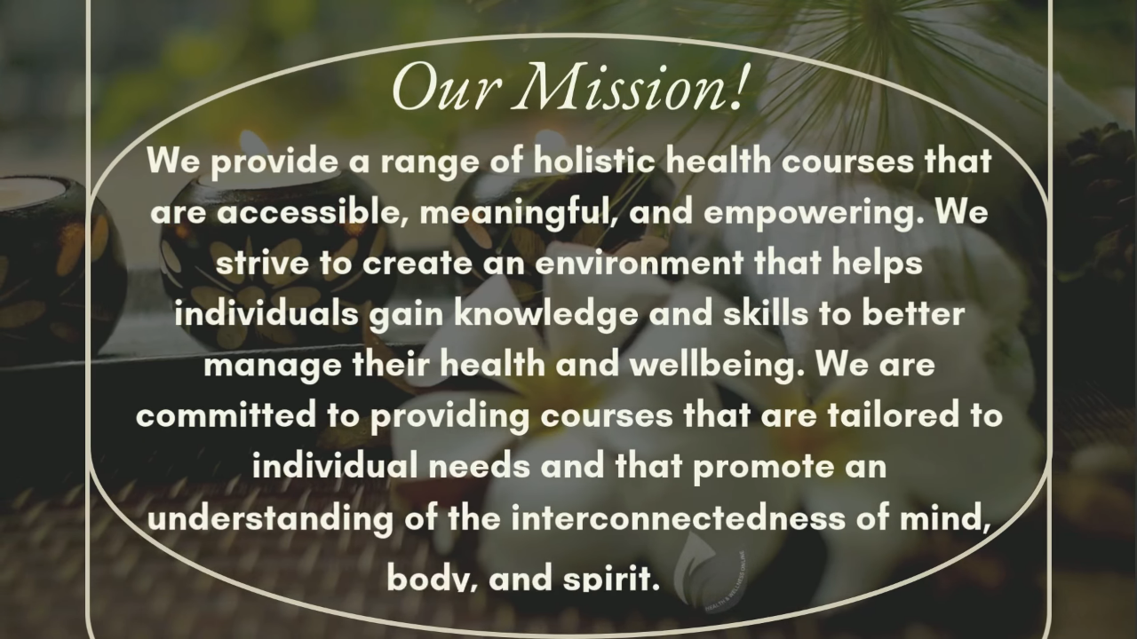

--- FILE ---
content_type: text/plain
request_url: https://healthandwellnessonline.org/wp-content/uploads/2024/06/2.webm
body_size: 1099104
content:
Eߣ�B��B��B�B�B��webmB��B��S�g    ��M�t�M��S��I�fS���M��S��T�kS���M��S��T�gS��6M��S��S�kS���n�      X                                                                                        I�f�*ױ�B@M��Lavf60.3.100WA�Lavf60.3.100D��@��     T�kۮ      Rׁsň�6MxVI=�� "���und��V_VP9��#ツ��Uর����8��U��U��U��U��U��U��U��T�gAss�c��gȕE��MAJOR_BRANDD��isomgȖE��MINOR_VERSIOND��512gȧE��COMPATIBLE_BRANDSD��isomiso2avc1mp41gșE��ENCODERD��Lavf60.3.100ss@�c��cň�6MxVI=gȞE��HANDLER_NAMED��VideoHandlergțE��VENDOR_IDD��[0][0][0][0]gȤE��ENCODERD��Lavc60.3.100 libvpx-vp9gȢE��DURATIOND��00:00:06.066000000  C�u+S�� �!��  ��I�B@w�Cv8$D���>_���Ϣ���/��������?���pߓ����������?��_�܋�߲���}���'⹐�s԰b��_������?o��_�?��������~N`���/���#g�n������7����S���������[��>��_�������~/��'��W�����}���W���oz�"�GH���}_��޻���W��/T��א,O���D�U���E�h/���ޯ��OWӽ/K�_�{%���_��������=��;ǖ����N�~�ȯW�kw��S�?l����'��ޫ�n���'�������'��<��|LO���|?ؿ�z�U�7�>�{����;���������{��ܗ��������}��g��������e�oN,<�-��=w��Oi�Y3_�   >�?��
5b�t��>�(E�g��.I���&W���F���Ԩ�n�o@h_;�͇�\+�\�R�yI�~й��?;��M��(<i���+���M�����nO��oz����K�J@�C A����t<�������/���T̪u�����ɷ�"�51Ҥq-� JO�I݇.#?[mX6��u(�
�QA/p3��Y���G2]%_pgl�8�-�6��	��(���[�1gï`6�
Υ�14��A�V~���b�|0�s�f�����|�j3�PM#��)���c���\��7�Iӏ�G��͵�$}K��QN���ň�3	k���`�p5@   ��%ǰo��X��z�ͫS��0�x�2㔦-wNH��_�TL�ig���U��AnU�d��#�Q/����$��H��+e��P٭'�C�h�JA1�#�G��ӕ3z4�x�@7����`��jO3�J�P
:{���!�֩�����f�9m9��Y6��2�����kJ�L�"QU�\/��R��|�u] k1���I�X�,����m��P.?����y���CS=���e,^-w�$ʎ�pn0r��G�Eu6y��ݺ�Ꮈz��T]c�]$>B5" N@�y�8	��;��������Coܩ����Z�q YM�J��*�w(l"���k⽑���93����E���[=���}�'�������I�tG�L�#r�sW4Xi�ȿƓzܨ&��d�S�H�J3��bi�|����;1��ʦ�^��5�q(#ߢ0^U�=6y��ƫ���~U�$`B5Y���G�yAz�}8թU�Ӑ0%k"�T_� ��n��#o�"ES=ħ��%EHf �w��QH�7���Ͳ�J�q&��;��-�A��f�q�6u��P��*T0��b�pYv�`��� 9�s.�
G�K�;�=j+� �����4_�t�Qa< ����z����b=����>�b/���1�{��;��FfzM �G�e���U$x����\���Q�K��)��z�cڹ��MV��څǁ�{�T��g]p��?;��D~�~������	t�1$B�$��0/©��y�\��E���ˆFh���7/�{�����W�*8�Z1��GyMۊb\�f�/�¡�|H��V�o8���$�E���rp��2�>��a��%,#�?S?��4J/���y��i�ċ	��M�Bm������(��&�� �ݶ�"��-��!<�%8��2�zp���� &���h����>!�����e ���G~r�Zv����C������{�o"�g��'M^��Գ���bM�n%Cm���m'�ȓ�MCJ��@��b)�2� ��=��2�ctCܣ�kBHZݔڼMTJy�e?ߓ��o��ǃ�3ӳt�h,�͕�f�1e��HcO��wB �-<��������Sn)��Zұ2�LM�����Z��3�Bv���A]�|�+9���r�@=�n]��t�G�?�y���;0�\@�B�4l>'���^k>�#0�'r��xɽތ���מ���7���f����^n����[o],������~�M����s�\5���-�I9�ƈ�P]|��F8%�mr�q��8ؔ��2�KI_����Y #$� ��FP�VOg�����|J�%��G�dڊ"HS�p��X?�·&��ci��{�Џ�Ο��Y��_��P��'ݜ`w����v�q�S��n����~�������wW s*ZkT�0?{���C��v��
���5��'T�zUpf�1�g\�o�:��?�W�h�[��p!�O���Y��;ɡ�	,n���FP��ib �ٍ�3X����cPș���P8�Dc�NGŨh>g��q��vF�c�t"cg0�i�2Z��7U0���L|S$	�rga?	�ϐ��px~����ļޕ�`X`��޿�Y�n��ދϩ�.]uXyT���-�%�æf�����'�Um��	��4m<G�4�ې�9���ཹ�������[�N)���nxQC���P�K�����6�O1R9־D��,�
�㕊���M��]���w�{_�ٝ��"��M�{�	ACM�.�FI�H���<�	w�eK� ��|s�M/Yf��EE(���u���u,K ɛ�<��������[�ű{z�Ίȍ	����R�e�rs7�\����A��M�Y�QA�G���)��0�/(s����~w��D���Z��VӭK�ݬvlx���]�2��p����~�o�$���ɱO����!��ƺ�@��}�Y�ܶO��P�gSoE<w@��{ ��� =���%ݜIs��G�ε<۩����9-�n�g*)aI�7uk�I��^k8���b�2��4��h�ؿ��k-�s�K�9���W�(q��	#���;��t?��ݟ����n�},������݌��M�Ƨ�"��� E�����[��&���Ц�K���Q+�m�6J�d���.�M�.�=x>)���h��it!�a���OHi���Ua{�B@��惭{���c-��Ckl���uk��w��x���t/w�ٻ��zC�n
����<m�B�$Jn� *m����aM�kaK������U�/�M�o�?���\	 �^Y����u<��5G���{��
?$(��o@r�0g>U([���o�!�2�0|V���-�*zl��L'˙ÍBJJT� Q&����g�66W���p�B��.��-N��>v>?GZ��^����4h�L��-������a!��X �ܾDl̳��<�"�`��@�:����+�l#{�/h������\�C��g����n�|����Q�	~J �����d�\�m�d������_���D1�#�e�����~��������t���ʢO����#���"<w �I�b��e�d�'��BFx�U��_R����(�^�L<\<��� �����r�2��TY髛��0�")�.���\<ee���kh��7a�w"v���]�+�Zb�ϐum�v��}RqVҲV�~��&I�_'�f��J7�����km���J��=����W��c�=ŷ\+��5N$Ep��R��4|�Rt��k�D{���M�;����C��j��Z8�%`O��
56,��d�<� ]�r�U&�xn���n�}�(x�I��� ױ	A�����a 
#-�YY֘>�q�,�S���A�˭nts� =zWr2����B��[T�l!х�H�#b�/�
ԥʺ�J��}��f�0ānI�!ci�l{�����T�0����oO�S�����Ɩ��{r�2q�]�'�%ۈ����p)�s��/��L�|��#zg'nwEj$��z��ܼxRU3��E���q;h0�?Ϊ`�D4?�8�
�����?=�m/���BݬY�biR�]0&�$	�G�d�b���!�J�s����6�����;��_�]pМ���u;P	�+u����=���'3�$�eThR>�&�ͩS�eC�
�+��4]�'��x������mG/�Y���;	����M���Ě��]cT�Sp d$�d.�6��y����P���C�R�T����ײ���Օ��k#��8d]9����A����  4�ml�3���2��E�d4���ޅ���,^x�Z����!��Q��/���j�k0�_��	�FM���
�*�j���L�4�F*\G/�1����6ұ����gHN�;i�nb�ȼЀ���P��e#fC3 �*�sQY����mMq��4��䅝�E�L��j����MH¼��L�!(�*M?B�|o�����=� n����
�b3����藚���jd��/!z2�K���
zE)��Wݦ�3<�����w�I`�M�L�O�;y�}��/bn�?��m�����G���e3��V��MK�"�	��!��]_[R�쟟�oD�k@�l��R�
�Ѳ_X��G{��<���N�Q>��)o�=�4���,�=��އ߰��SĘ���m�̐W��W@�������Af���*���������4�yU��1툚��1y�K�s������� ��J�!�<y)_��| i�Ըr�'馽ߕk����	���^dס�D�_���t��S9lz��k�8�ݫb���'�h�>ú�bH� Fm+��Te�\`璄�_&@o	������H��N!Q]�8�����0^E��}�on=R7��-eC����[�_e�2�N�T��<#���z|@��*�X��5��@�\�Z�΃Y�r���~A u��Y(_Щ�-�0u�����łz�s��ѝD�׫$сK�Ԩ�m�fd�T/�8�g��h���x�Yx� �^K�2�_��t	A;nRF�ZG�{xj-l�h9�r��+���$* �lQ��|�=A�~6�m����]Eb�&)��������sa�L�GgMUE!$x�st�Z�\�s�V�QM��z��~1>����)��K���/2�,�ڸ���	��~�l�Q˱2��#�P52!�����t��he]>��W�4N]u��j�#� �<���f�;���ﱈ畒�>(]��%�bi�*4������P�P^�ƿ�����#ַ;�ܩhR縄�Nӄ`lC~O����R:��Bw�^�n�n�w:�:�p;��> c^6�`ʡ]�
�M/�T�8�@�4B�.��{��|��ILE�wS,U;�K�q�O]_�����,��gLB�1�D�3���5���\���s!q)�J���[��[��ScZ<|u
� ��Md(�,���4g7^e ��(�СF<���3�|�磙�w��OBW.�v��'����6�G)���bI��͔gt�M��q��RI�����%��cz薨�O����Gо/�ް�P���|Aܭ�!/�2�.<�#��R�_,��u мx���O4�(��Y��k��*��T<y4<3��TQ���_fK�!61B�Ù�W��WS)�kw�RvȥX��/&���o9�+M�e�>�gW#��]�������J~�Y�� }��;ms�m8��3�[P-3_+t��@� �r�|�U�m�Z�+�H���)��Cݿ�
��8�N/9o��%u�>��0�k�ε��O�(��$?V���j�s����+T\���"�d&����8ϔ�h?��e!GZ��QeH��i��xŝ���U�c��Nc�x��1r����-?�%ay�t��QD:#gj�8�^"�����%�:���~�~G�gTm������ެ9O�N���3>�,����8L�\-I�)��V�	���1�d�o%���b�|�n|S����C�S(����$�Th;�S�߉Q�=��L�pY�k�B��vkn��MA������Q+����Rj+O"@
�l��]$���U.��L��L*����/y	����<J�}_�y�m`S�>Q�Τ�����d�^�vU����0�:lG�xUZ��D��Z*f\F�!B���6p;�>��n���\0���}B��H�ˆr���#v��6��q��D[	��
Y��?u�i�����qlM7�E] �$�oPZ�W�*�Z�?��e����VL��G*U��)
<d��,^=��=Ң�3����T�J,��C�ۜ������]mQ.x�
�3�LN�7l����'�A��2�$�`���'u��{v���Ʋ�IG�(D.S�_H�Z�-E��$��}�f��A�+�~ r�۽��H=F�NԲs��]��PuA�!˭POUɕ��Is�	�k�#��V�?��¨�>�Syע��csl7�M�'�`7���}K2������oQ�=�0��X����~>u��|a�i��[*l�5݌�/1�~�z�L'�ݴ5�Ѭ��J��T5��uvr'�Ͻ�w^����Z���.�ܧ�ԧ4��|Ӄ֞�M.n�]����POl�Ug��0Z���G�I^#ݻT�Id$<|��z+�/�"��#ݔ������!tcsv_���z<3{�>�׳�?����>�^�4o� bcb4^N�G�2�T�$2������ց����e�mr"=oXS�jCPKۺ6����S�^d��~��D�{!KmJm�JO���=�,�Ϥ/��3�wˁ��U��2o�(��>$m�.B4pJ���-EA}#���N@7!��+?���ϥ6�m�����˅ɯvW�3R�U+�6���v�j�M�u�N���$j&��Ɯ�]Q�/��Ҹ�z�Yȴ��6��� �M�f�ٿ�z��1/Y�;�?_4�I@5��߹��I�55Ȗ-KZ���U@�7S��b���V6�AV�M�)ڒ���_	�Rt����I�m�r�z���I �:Mz����[[����p.��9/LA���tϳ=�ڰn+�9���:'���*N`��t�>*�l��h���I?���5�i�[9���4��
r��E�񑠤�X?�	��rMZ��{��l#=ԧ;�b�5\&�����3d0(�9�:�͟B��[!�QR��N١Gz�[��?�c]`�l��u�&Y�c�(س�м�N�D�0��x���g��][�m��+
���o9ElrAD�u��x��7j
�w��ҾzfrC����$��W�,��u�b'��:�aT%J���}�@�Ő��@�}0��V^�1Y���������0��B$4��pd#��	`A�|]�D��eݬoDG
`C� {@ĸ&lꎄQ�d��B��=�&6��X��t0��� S��K�{t��F�Q�B����R���Kv	#���a~�uVf��-�� �^�r.E�[k����"��s�;�K��bUY�����,$�&b)�%;����#'r�qaF)%�ӑ.d����8�ٞ$��𬿀��X��a���̈́s+�3�q�0Cw�@����7�Wa�
O�S���-,01�x��ڝ!$�H�K&vSM����<AnҎ��^�z&({>J^����q�����{��ݝ�vl���w�? }���-$  )Y�O�ݨ����͡�|IM4(g�8���g�B]fR-&�1��Z��q�w�y�'n���ݑ9�1����V��硞S�m,��� u��c;�˄���3��ҡ�VKE�S��u�۔�L\�o�&� �Z��K��b�Φ�0,N�C�%&�iG��R4�$�x�^����D���n�ƯR�.6�<jt���M�zL|Y�u@I�Hm�V���g���)�n������&V�I00k�B|�3ٟk��@����=u첸���%��j�����@�-fɦ�L_�7����8��3��Z�L,3�ѽ3~�_�ׄ��0�ަ�~���ȭ�uh�]k���7�!�Ͼ���H���k�B���C*'���٦l���P�o�֕�	YkSO��a��X��T��\m����o�d�9�M!cXTŊ,��?���q��b�K:���8�q��"�;Q�y�3�4z��t���Rq��M���������3?���0�� ��d�[*�bP^�B[�n�>f����ѕ`��>�T�Gh��2�Y�y0- 0N��b{��OO%�9��v�L�,WV�&���5W���RM�������3��7��S��<����������P�����{}��.��>��SR�xMߣ)�n�����N�_�FqW��j��ρ{?|�VA 44���K��Goi�@MAHW���.KY�*���lN�m���~�؆.�p���uC�l�E��+�M}ƇY	��Gv�����0/���&�ׁ�P{ک3����@v�]�lJ��,�]�＆��[�de���z��ަ�F�Vw����4����*>�����M���̚GF���2��3B.������z|r���L{w�2�K&�Ԟ�#!ˍ����G��;�C`��\׮�oJs�
	k�:=���އ��,�#�)�[��Q�G<&��l���O�t�Ǜ�1�F�&�h�ѹ �5~aX��#�p��z�!����UQCi�U��r����S���8�r��oh��^t����SR�`��Y^2i_��g^��聎}U��vA-��>��7x1�a�F[����Y跼Q���I�{���@\�~?����u�X� �+XB�pA-kJ�Wu�S摢��"z�Ծf��n��$�5�~Z�;X��'XR�p�;��ݛB��F��dX��
B��3%n� k)�~oefKt_P��q�8���N���B2GQ�2א��(��
dN����M������I�֜꠷R�t��|��.�{.]G���ȋ_�-�-�~��r3�5xn9R����{�H�Ë�Zv��xϙ.�<�ӂ��P��n�s�GǸ_z8\��4a�.l��'���*C�u�u�^��^��s�p��S� �^3�WïO�ħt�s��xP:�8��0X�iCj`P!�6l'���`�K�8�6���m� B�5�HU>��U�uMx����t�����Ak�����������p\zh��c��8�"
~��9�J˶����JU)\"�c��t���,MmΒ�����k��(ܛNx�
����N��BcNC����y������m	��]{'B�φ1DwK�����$2@��qA�C�/:�}�>N�l�nr��i����Y�,:��F!fhkG�6�w�%21*�g+���O�S���x�F��� %#�
�-/�U��:�H��E5d��o��X����K�e������։��>����anĵ��nKZ �7Rl�D��+��YX�|�ϑ���X���6�+��7�:��6k��pj���_�O�hT��~
Q|�	��#�B^�I;J��m> ���?ͧ�1Coɰ`�PD�q�s��"l5C|������#��/2����r��C�L�4;
���"ep�@Qr���"���H`�)i&��E��4�L����N��-������?e(}�q>����oN��B���O T ˎ���P�9}$��Hx�9J8��a�8/3���D9�/��
��(C	 �񫻉M��ڎ�&D��a@{�:�RW<rf��Ш��dï��ĵv��qItט��}�x��$�1�*�>�096P�:��G�J+���4f�oyovs���6;�
��������L�3��ݚ�24$��;��Jz!{~E��m2��r�FEP�)�����.�)�p6[1�Kzn�I�EN\7Nw�ؒ����8 o�폟��{9+_1�@��������a�W�q<��{q���IM�"���q1��.�#�Ӂcj��P� U��a��2%k�;���̼��p��� �r��Y�~QQ�G�J�A�@k�Z�Ro�н+�;j�_�]��c��� t���	Z�K�$q���W�%�^ή!�]��?��=�D����R����6�5ٲjq�Ay��)X��U����8�����u��RD�D_��!g�8>�Ko��@[0���D!}l��K<���S���c������VE4l �ZX�[���q���>�t������6`����(�O��!�S<X������	;�� �W�J����M�$����ve�syj[��u+c���v��Ƴ���n���6#�Z��u�=�	�<(�j�)��sa'4�Mq��D)�(��1Ÿ_�KGB`4�h����s  �����RF�xd[�D�w�q��(h��C��,���[��+_�I
��x�v<�Aq�M�ѸP�2�H���+k��J�bnJ�j�Mr
�Q�c�gtF�U���K����o3+fL�5�_1�}�a���77b��[L9�>�xAySHp��R�L�^��-�v�W8Sb����y`���6ݯ��H]�?�#�,�]��������@��DW
�q6�R�ϥ/OR��V�`���5�,t���>��BSj�!��u������j{61=���"/��@pSB3	�#+.(Y��H:R�������5��n�.��+l��?6V_Y8K-��5�tT���̡��߆�]&p�u8{)�?:��Y���� 0��M��
�5�����<c���S�q�Ȗ��c���7F"-桑�%��՞
D��ƚ���l��B��7��J�$n*�Zn?�m���*P�k����ǡ����=�ס +Wq78�܂�h��y*g��+��߸����{�#=	A��M�Y_�}Y��_S�ӄ���:}�PZ-��ĢvOj����Ε�8R�Ic1���#(�%:�5hn�4�����-�&����|Bnz�����E;�'2�������?��t��k+��x~�+���z����9+�:���5�kW���Œ!��7�ql�r��cD��W�E��B^�G�艥�øI�7�[+���: ���9D0������A��dp{��E]oqI��|m+P���ګ��)8^zEL��B������mĖI��������[{o���À,Le	 �	,[h��-K�z�eD[9�&y�l��J]�6�!������qS�|'�6>���|���Z��Y� =�K�i]���_~�����b�02�Wi!�:L�C�l��nW%�В� ��Y�B��0��ת]tk���m����/��!�����a֏Ȼ��L�A����!��������@��G�V��VxL�1w�1��V�H���q�����#̈́���!�#C��P�:�������Z�ɭ���x���	�e>a�,��sŊ�!����Юk�]�'G���j�1��8�M�la22i~���9a�C����a*��˗�M��Am<jI4}��'D�9�b=��������P�D"%i"U}��jf�U��۫b)�o|*��ui��P ��{���FGaC
�d�m����?�"-�@�
��8���@�E`�R�ll7H��)hǪ=���ӑ��ET?��8�3���O��6��sA�b�Ġ�-��z�>�i����KsG��r�h�N��?�9�Z�zKҜ�J��SL��o��ldW�B�G�vT���b����??��._x��GB���,)Q�q�n!Ծ ɱOc[�>
�������j�����R#Юx�χr. ��ˏ<B� ���T�+1ɂ��`�|���yg��k�oԞ���F���m2�G�8�'~H�����̗2�)4L������sY�X��U`��X&]��@h�8�-��3�yŞ-"��ӌ]�>�$����K�=��J�x)�wP�3ujk�5����>$2Q;�t���H0����-��;��^��ޑ�i^�h�0)٪��X9�l�z��4gEGۏǝ�����h�Ѥ�}��[M��~����y���n
������>ꑙm��(����k�~�Q4��?�^"t1{"�ۭT?>�\�y��Qf�,#��T�zl��%H0�� ����?��r��@�4@�T����	a~��".��O>ls$��L��d��0٫D��-�(����F�3�E��c؈,��)�_�ƟDa���>��'Q�f�R�|��_�&�P���(n�6�?�>=�x��S+�pKk����u6�o`���|�S�]mѣhƽ�;H�3(hn��+�0�0�G
�dw�#��h�S�o&jz۠,�������ݫ�./-m�o���\�pN�?@]
-q_�i����|��Z���Cʏ��0�;9!���KG?eSɲ̪<�*�r	����C����~5��_�����桏筬�{E����z��aaF��L�NY5�}��� ��k�
�-Ea�%Pۿ<,�z��u��������Qh/�\|����S2�#CӜ;I�E&:�`��� �I��ٮ�8P^��%����SB����1\�PX�q�J���E��I�f.��4~��ۖHE��Dn��\7ښIw�S�<��"���{k�{��Iq6�F��]���u�x;��
#��M���&�	p��s#�T�r�#_�jU~z��&AO���� ��-(�e�7f�����U�3���M�du�>���E��ܓ��aO5�qM95f_�.?h�|��<�����3��`!~Q���%޶�-�]&����04v@틠A�=��#0��hm���ƒ��l��"�i�0n�v�  63�JJ��md����0�/�>bN*�;��ɓȄ\���^�����t�����?L���h+���Z�>w8�A�B��ب*0^_����L2���b0�;� ��R�
�� X�0��cI"{`�����󝅜hE`A/��}Dr٨Y�gMa��{ѰZbl��\��Y>�")I/�f��2�[�ßW�_C��8{SuGBvT8r�Jkq|#����
P��U��܊DR_4�=3'����ޠ��&��?�i��r�0����0@|g|p�r�)⽊K�N�T�G��/d�J>�&��2� ���B�gN)��v��PʓLד��C����_z�ɺ�x�n|f,��eQ4 ��p�>
��h5<v�BƵ�n�W�c��5���<E%MYT����M�َ9�Q'��ނPAZr����η��pC��PUa^$��GZp	�Q�xĩl�|�bx癞�����U��_s��������V|D.����ؖ�-��3���D=�7�����-&�������rE;|������	��0�J���N��oN�S�vA>�A�ԡ�9<z�x# ��}�Du粞v6�3�&o�d���X�z�r4��%�!RB�M}�}��T�����������K��ƛ��G>�I��A��̠c�nõ��P�w@shF��E�_�4��~�#g�%�N-��ٶ�x���%n����ReùK�_;��3g��@�5C��Aaf��NזT�	Y���!1�n�U�!�����!��>Ұ�7�~JK�m%<,<�֋Q^�aU"6*�'�|΍զ�С��Cs�O�����T�]^����[�)��S��x���I!��xCjD8�@���;V^�u�c�B9�?,E8���I������4�� �O���b�]g[Y��Tx�q���]p���e��#Ӡ�ąw>�������jR\�{��dTXP�j���-GOO��,*���.�g�
���(�ηh9�4}�~�Tw�D�_sC���'O�e
M]�����ݒ��������>�{92<K(p��?qg�E���pE-�R�"v����ɲ��o��]�l%�g6�2�Ư�����hE�V�W�0C��3a��oK�iF�-�%9��\Y	?
v�H#�Sn   ��&-2׻,�M\T14�\]o�������q���M�o���i�q�#T7�E�W�����$�[�p/J�~]R�/��:#��V��|���z{e{Z#0�G�X�:�r�4%�w��Ǐ���K�2z`�Ow9��������(��:��#�|
ʤk�fJ��F�����1E�߳\Q�B��JF����d��]�ț��k�tG}r�Hp8o�P��v�d� Vy���A�6�OEGB���Gr�[�8��`I���㑌ns��U?��Fk=P�V,��
-�>�^$exk� ��@�B}L�
�֤ ��&����O Mu�?�;��p�ey]��}�jSUf�S�㞅Q9��k\��O���޸x��$�0�U3,�ibF(QĂ��M�@wA��b�9���4���=���e?���-��IJ}}����`�W_#B����%������ ����4i�}�kM7A�C���X�&�ȿ^.G	_2K�q�+���ʉr͜uAk_��;�,q�!�Ũvr�`;F��¹U䌝 �G�)�WWɛw�K6�Rĥ�۪o��2����,7- wV�C抩�����'؛�.]�6�Yf�C{-��s��J�~B��P��+�lmT6a7�|^i����k��x������:. 	$kH����i���@�U룡����Cy�|	�~�If,�>��]̋^������$p0��}��J�.�ڪ���c�Żu^LZ�x�FJc�9j?3�91[A0\K�����N{�c�]6
�$@�11!��t�\~�Q��:|��$ ��,]{<�(�Ց��X�{�J.����:��p+4�]x�W�-����������1I(��tM��"�Ð3���)FʥEy�(6�5f;,�ʩ�{ŵ)-��R]㰨`���sLfk",}�)��<We�݆X�G�_�-���2-.�R&��ff�=����z\ot|��Y"�>N	Vj8����yN��%��N����M_�<D�}��z��iϮ� R�e�s#Ry0���L��Z�m
�����4���x�/�|��,wc���6�}<��(R)b1/�N����Ý�8	M�a4���]�J1�Yr��3�x*�8jk̛P�I���s���.�	�a��ih����5i�,�M�m��� �n�͟muM"�؞~�)�f��G���'94\MQ�v�A�2P@ʹ>5.�������$�-���K�

Q����� uP�+g��:���0&�a�`�>�ۦ� [�����U�m2��u�W��-U�B�7�f4V'�5��479K���b�7!�g##�w��g?vܞ�>��~��gKe!D��3_�9�Y���ׇ�IYJ��Yzټ��n�����Ć���	���L�nc��w��Å"�����\^5^/�ub��2��D�`{3�j�<Ȓ��T�5|JV'?�,�z��{�p�7Tѧ�3<������ ��%x�&�y���⒙N����Ҟ���a��g��57}��h'��!�7:�� � ���#{4T/�)m_EM�~z���p0�';�)2z�����^�;~��F�XN�ϟ	��	[��z6	��E��5F���V�,<W��Z��a-�6RG�P�(�=��VWf!�!���r/m=�9��P��:��H2���m��������݊�ƞ����y��te�2��h΀Zy�3B��u.M}3�rO. Cш���s���c�@������]ɛ�r�#
���k��Y;�(�q�viت����vd�ņ�R�r��z�S �eI��g%�UG�[`������F�6�����d��X�� )�y��W=�M9BPw	:98�l����^im M�l��O�3g�q�S3�BF�� }�L�6)g�毗�$��a��ϭ+O�
�4�AR�M��*�k���4��	囅X���-I�'�J����B����9�0٪Q	j�����A%5�ᔭjr����$��'�Z��}��T b��*��<�b���{�9c����l�f���!�M�5�g�� ��;�m�X���qCъp4��O�(I`v:Tzj��1�Ϋ�ai�!�xәȃ��Y�?�)5w"�3K�:b���.=��Ⴎ��j��Q�V������X2�]}��泅��������цs�x�{zq�|�z��q,/,�,���+^8)H�RLB�1�~��1 �2����^��f-�6T���g��
�H�=�ǵ.��KjrdB�3�b62�j�4���ả������!cx�~�\���
��nb�Q	+A����Ϊ��.�����
LwC�"�ii["��4g��0���.��{ţp�"P��_��_��~�Z�9�˭���l�R���j:���	�6���� e��N,(g,�����:y��ܦ��oץ1|�����*�����iW��L����±�5Ӑ{�១0��Q�tQ�ߡ�� 5��%w�v���d�_JT"K�2���̛BRň#!\���]ki��! �$X���Μ�������M
�K���t���q&�hv���"�)���|��3�E�xU�@�p9�2y�T!�M���c���ِ�y�5X������JjhQ֯о �MFW}ǓOL��㰰g����h6!�Đ�X�,   E?�
t���\b��ߤ���y`�px���_�s3+���U.FH�Ϻ���D�������QTt����58w�c8g��H����O���d�K��:��!1ȁ�����B�r��f�lƇZ��������ʱ�)b�M����,v��\�s��(���R�ȵml���F%Eգ����^����U�Ԝ{�:��Sjh6��"������NG^�I�j��5�eV��v�a�h�W'��:����'W,�핟��J`�u۵gE�߷��%Jޠp�ƍ�4�-���k2w��,n��G�6E�6|q�L�x�jA���
}�0�ǰK�����8H|�^�:Y��ŉ�b�#h��3��<Gۃ�L�ܡ�$�c�Mxs�_}��x:���ӡr�-��L�n�Om���J:��e~���d�a��V��&o볂�NI>�'���b��	ቼ>Ȅj(m���K�J\�]Z/z�;Գ��J�z��� nM3[X������t^"\S]paR�J<��o��������3�Hhn0�� ���L,��
�*�~d�%��?R��'΀�]_�\j.(�-��D��[�'awye�~��Q�Y!����kz�nz��B�>��1v�5��
��ڒ�sCX$�M���.��j7-M~"
�p=#�}��p;*g����=����a��?�C���mv��X�ͳj�*N�>c���hI��g�݃�S}�R} 0\��C3@I;����f�D���Ļ�e�Y��aF,`����4��"l��HSm����<>nh��+����P��%C�^�!W�J2H �G����U3�rz �j�Y����T�O[1��쏒�K�mP��+
 +����!��]��TE�p`��3qA�Xb��顛��z����FM0A,v!&�_^��/�W��x�!i��٢�m�9Ğ~.���}��%���K��ǫn��ֱG׀�]s
 J��Jv�{O��~���ǽN���eY�A�?�ŋn3Ep�LPa[f�-O�%*#��[�^p�TR`$�U��x�\WB�e�5~��7N�u� �P%_�f��~���o��:�8�;�'��N_y/�Q�i��
T�����|��w���Z��`@n�0��L��5J�=��-)Fskx}a��S�c+�k�f�����Tf�h�����_RPEWNW��,�Y-Q�q��{.�o1�_��(�7w�<o��WvZI<<�o��<�F��%��26�tΓv�v��V�
���rT�v
���MT�
�g���R����y��&+�s��������M�׹����)��6"��DA�FE"����І��3�oϹ*���z�Wy�t�N"qvJ�-�9o
����_&�?�r�G¨=M�p|cYN�tw����q�i���L:��#~0DE�
���ܿ�Zӝ݀�	��Dd<	��j�+pS�H�ג�=Z1��w:H�9bމdڦU����N��i��K�L��� 3�Y�������/�)' 
��tg1-`� �hWVP�&�[
A��i��Q��)��r:�%k����M��wM4�>k� �/�/�=~�Q�*����z��N.���*i���ҙV�����8�Ei�;/*��.U:���k�M^����|�^�g��<"�ڡ��بL9�������*���^�$hCH[�iP���'�a�B�cM�H������$��&�&�	�P��Z�N�9|���ziψ�a�����
X���H߹�����.�����'dB���Q���܂z��z�2�0�:,��l�~��l�N��B��|gr�vle35y,����>TU`�N����(�t&�g0ݝG�gK�2~�c�d������8��ȩz�_0} ��h:ܶ/���7�YP���lW~bvA���@-'Q5���<��;!V�܅����JpX|��3nv�7=�W��U����_���Q��E��J�;Q,d&�x�$����^�&Q�3N�/4��F?��U-K0>���w0!Y�Q�+�<͂Y�2ղ�	���Q��"��,W�	��i�J�D�+�D��?dT8X�lP)���+�`�p���q��n�o銅��$�F_|I�0w�jGP3	�X�|<|�������]��}b*G��LbK�r4j���14�����m�.�7��\B+�Rq���M>0��T�3n��pC!�F�6�ߐy�%׺ �j�D%�D�/1�BĀ�;�[�c������;���$v���bOX�B_[F�@9�E�����A.��Ԡ�f΢�z�^��c.Y��jrm���[o�kw�^��Q���y�XN�_z�V�'��(��>���T#�3Y�hu�I'ݕ�P��u��p���U� ��J�F��S�To'
��u�cn���I�z�)�m���iї�GKv�UB�;��������U�>����Gp]ڐQ�4�K�/dZm�$����	9Z����A�>n\@{�O0\ #�ҝ��U#F�S����M�8���=*�:3�X���v����b�fg�J��g��dR�]��4�^�Rф�E��Y8T3��^�&Nz���J��a������d�� �)�?Ҝ �T�'u� ϒ��L�0�ɐz/���/��X.�� ��s�6:���X��s���nJ5Ű.�gd&.���LW���2kq����_�<���qZ��7215�������{T�n����$�
�I |�Fnh���fh�
j�/�ާg2y�%�@ �ʬZ7�7�l=���tꮒ��3z��nq8a�����V2�هp�5��|�n�9Yة4.�*Q�׮��1q^U텉��`��SF,W�޻|#fz���mY�������H���A��������d�D�"�׶rݎN���OF������n�D^hW��mZ%�=y��d:�q~��zqB��t��VL+�w7�������;�a3�U���a�3���btTsѐ��j���O"��4
M+Jp ��ݭܬ��\��v�q�{	�V�Wf΂����Y+*���g�ƼΛD��7^p�oK6�B����
���ζ̏�M4���&Ut!��h�t�,Jò�oh����9	\Fθ�/��)6>D�{�&�69���eK��5�?�-=ۿ���i4�,]����Y�#f}Pk$6�&��鸣P�[��)jc�ئ�����V�5C��")�(�e��3�L��VՐo岾����b���Hd�߶�[Q��`3y����x씻5�I���ZoH!�d���c��&��#�|���c����)"�$�Ԣ�W�hB�WۗZ�G�?	ۚ�`D�EiťY��F���^��*	���t��+c���@�i��ד��.;��]�+D�nŵ�Μ�DڞG���I�h?�'���k�M�r�7�)1%�.�A3=��I�� �������R�M��n��
�/��m���(z_�L��T,N�J\�µ�>�_Np�2u���%hѲ��y<����;T��
o�&K�Nj��v0^���6�(���B�=�oL#@D��<�Y���ޏ�5��Tj�֞%)`���e�%7�	�?滵�0�9-�@�ۜ�j^k�s{"�L�����@�-�+��Ҡ7D�&��fʦ[�D����`i��ɉ��0ǭ.}�A���/�@��@��B.�3ܰ��4�G1������\/԰�F�f�����X�L��K���Ya��L���S�iؙ a�8H�e��غ��P�J�L�������I����jz��ERՋs)(T$$�	G�մ�\=z~�@w[s�g�w�R7 A���,���ѣ�h$Ad�W��XBa��>N�]��v��$�P����%\%ݺ>32h��֤�����|R4����ǿ���a�0����!W�x,é3]2���
1kJ%KGh��{�Ǘ�B��χ7������l�!����a�G��$���#�c�4v]:��dou�?E�r����0G�Tk�@����]��.]���5����Ju6~�b��/���Lvi��'"��.˙dr4d��]R���Mj���'bH{�a\2����1P����Q _����U�EOC/���HA2V��]�4t�����M���@��ʪf:xNƌT�.9�#��u[
�gr���f�R[JJ�Kz��I�`"�$��>lЪ"M���&Jgz�ͤ��7LVC�l����9��?P�!Y�N�������P	u0(�绷�C���4(�םN��7�N���䃳���4NC=U>dF��	6���j�by�V/��|q���J�A�|]/�V�n�=4q.B�LceU#�YuK#�T�i�V*֬(�A:�z�w��;��Ը�'<h���~��3A��`�(X�����Nq��Qi����<n�f�I\<��Xg���$��C����4��Ǆ\��! c�}o�"a�����O�L/w��=�7}�����q�0���6�N����i�ygG��8����ϛ�J��=۴π�p��V�.)�}�E������Bnj�|�Ӹ*�Ör=�_P�+� �Vω�����w��{�{�5tT�x��E$i������-�?o��!����$���a��OG�@6�P���Tn���,�v��I�u�%��%�49;t�e��$����v$�H�T��X''G� D6_���@3���K ;u}���N���U졆i��t�My���!Q��#��J8�F� =1���;�못��-�ohP�$��?���O�N�,�ۂ���gfW�`�BNcٷ��Hv��z�ڶU�7�-�dC	����V,	dU04�N�~<<���hw��($�3�T~�e$�`�����$fK����ìU��=9u=��̅|]F�����~2v�A����
])��z%�I�~�~��ĕ�u�m�^5t5�D%�}��b|�C(�`��"�_��#_3��-��� �� P�Эi���	x��ҕEP��u���i��b`C@o�,�7(&O[��t��].=
n��~"0sD�U�gs�Q22+ 0���g2;�1�CJܕ g�~sZe��ٛ0�|�dz�J���l:9H`��Gm��!�B�)^ѠJ�:�L�2WN ӣ"f����n�h�tY�E�S��춤+��UZF��v���\N/��������WL����LdW(�/�.ܻ�*6���b�ȱ�T͏�V���0~��|��J�L���+�X8����iK��=�"F_m�A��D^6.�6�]�ey���~����η6�#:.(Oy 2���e������*Kĩ ��c�َ����ŋ�c�W����(-��w
o�;�p�O�Z����q���,�"d��tK�I�%�|�9��w���Sw�%>^����q��yҩv{s�Kx�l7j�Zۓ�����}#[ 'v"��?<����j�P�/�}�L�a@�x�uzǘ�p+>��]AP�	$�8����Ut���[�d=)k0^���G�	E.�Iv���/�	{���g^9���<cbO<�eߒ;�EoW�k�PȊ ֽ`Pϣ0�5k�,:&X�(�yd$��a��ub��q|.��� ���/�9n(����|�[.N��V��ŭ+��*`!��r���ω'�=�� ?H��=��,�Jǖ��H;��5��Q>[��v��Tx?��b���L��
��h�,j��l�K)=}Ax�\�l�\�q���B<Ֆ����Y8��{��L�k�E�_��2�L��,�{��0�;�D��\r�Su�%:X�$�N�fg�咣��Y;�\��f���,����¦����2/v8��$-���mݬG�U}t~M��r���B���џ׭�����
zSv��������C�5<��q��p��U���svOY8|Np����~����+Q��z�ýo"��\�A����i���ؤ�q�Q����ʎ��_`g�{��ޭ1�8w��9|�I%w�s.v;3Q�����󸣊�$YK�Qx �Ȥ|بL�M<� ��J��&�(�H�e�NZ���c�j�Q�{ ��C;��q)↲«�(PJ�ʰ�������w�?�f}1�>���gr���qX�HP�1��2X�?�F���f�Y�.|�Sd��u���}���p����U*�/�zD�ϾH��K�R*gx �O"~�f�A!5nb��g>/���(�#�!�VU��,���f���};I5���t�0���S*��s�X{k��7��x��?�ɬg��W�
ij��܀�Wi�<t'WD�&�?:�P��.`�mU�~�:`�9Fg	��x��*d,��ۘX��
�T��*?�"ھ���	D��sh�7��1�Y��#�;th�EQH.t������S����96��ڬ,��?zv��C����}���n�G�q.���F��}I�^,��t۲�β�k`C�؞��J�?B�!H��&��M����_���J��ƿ=��v���8s���QMb�K~�/�j%�̅^���|f6�F���nϰ�'���Z]��z�L.k�N���4�Y?���5��=�V_�s�%�_^>baT�W��&D��ī��)<zI��t���B�|��.��lkq��7�%��I�@7B�D�n����_�3�ý�p�rs��1�1���A��U����Z�ܹd�R����͏�u{��/�a���2携�4l�{9j����h�us�"f��xϣ�4�@\4dߗ�b�d0���o)�n�r��j>_��C ��-��Y�7<��rk��\CA5օ[A�8�%�K��P)�tkc���<�J��u�e����[{�q����U���	ᆟ�:���H�F�[�[A���fؙ/���'��T�4�=���k6KF8;b�͉���`69�h@ݭ��I��2[X��kʎnP�B�r���.����ؾ�����EC�4�Cl�����*#��:����C��J� a��J�A�C��� +M���j	��ϓ�Cv�_�3�|.���b����ѥ�h��@#�^/qh��?t[Y�		�X���c�ZЬ�w6J��Y�V��O����=WB�@S�;zA���HG�)E�sI�g	K⭎�~n��	ϑZ�@E��[��&�_@#6�zz����},zQ�g�hle5JU,P?����O5�v�9��:*�������n'�O���v�Ź��C��	�����   �Ŏ%u*i��9c����}���{��8�HuL#cX��
�s�׵�'�B���A��;�D�b�{��tH�J:a޿ctc[.��	�>�A�	^uř�H�J��%0�1CZju����v�ie1:Ge�a��6U�:�rx�7|UN剋�Ҋ)��'�4P@\�ڤ4p̔��htf�������*[RXJߠ�@1�?�����i�j��"�bux}��oJ�䥵�
})u����߄I
���1����k
y�:��ЯBkF|G��cy	8�u�}����a�g�ݽ�j~a#�fr�ٻ�	��Jh��9$	��_f����P��R�Z��mH��z)]�Y3ިv'���g�S-�b��
��Ϛ��.`��T�Wܩ��v)/��� �1�Y܊���L��4r2��S�.Y��f�]�Z�d��Qx�1勾?�s���N�F�ʭ������貈L
���2��:���+�Q�}����O�./���;*��Rv]���Z�p�=�>�Cb����(K���7`�h�ȫ�6*��]��=��<�0D��������w+�!�ʙ��3GV9'����5���(F�쯲33���D[u�P����� Į��]f�d~�uE��$)U��O���Tu��&��=�=])�r��A�D��ím��v���?�ON��`�d�ۺﲋ"2��`n�Uͼ�Q9�����2U���B@�Bye��"�f�:���?�G,z�k6�����%:v���6�Br�}[Bla������C�6�h����'��'��ƛW�&H�qG:����v:{"�뛀�K�ыg�9]��fjFl�XI��\�W���y���n��v�9epG�>m�uAwCB}��h�Q� 3�W�|�1�ڷ4��>�_��l�3�����w'+`wqm1���N��gKf����݆D����U@ZL����+|2\�,x��(]'��x��G�S�ʇ����:�;5�шGomK��:.�X|Gl%���OLtoW�O��J��ϡ�G���@�e���Ż蕶�V�|�g;M��Y`� <x>���:��'�H��o�϶�����F?�/�]�<~{�P���Q`)[�>BᗫER"5����Fs�.2��#�ܦ�~#JH�Sl�暳x��90Vj%���k$D� T�[��g,�U�l%.����.���I�Ha��V��A���]�I�ǟ[��>��r�v\s�ݻ��E���;���C	���$\ݫ�R��	daQ�����������?�I�BB�HS�S��� �TzHlq���X����(ZFQ!����76�~P�	#��@��'=dN�ʮ1�}Z���r������<=��ݎu0�+C�P��K|)�а��ow�,�(X0K�[/Ma��c��'������eX�s_횛���0o�fҦo��-BO����K�@���9��1(�;<��H�T�S�ݓܿ����|��cTb�pc��TؖbqV��8+3�Od����%R������Y��®2�}�n����s���s���p���ꈍ�rg�{:M��V: ��7\���'��ԯ !����	��-��2�6����rf�Zq��S ]�w&`��K�M
�z�.�Ւ͹�Mp���;�N�@>� �4�^Ać���<N�l��J�����=-�W��Ú�fpV��e���Xs!���+���%�j�����H#�!��p�(�d��� ��fH&��C��j�ƆP#���o"
����`0bw�IA���*�V�֝9ׇ��ŸS`��)az@�&��IH��t�Z��`/Vѽ�7����mꯞ	�f�1���j��ß�&�.~���w�GVT��	$�x.9p��:{�mT������m���i��w�|m;�,�sU���Z)���g��B�Z՛YLAk��/85<�M�B0r5g\�t��,M�6C��sk/�}̭>�Y��t�CҐg��֍�w=�7�/&p�3E�4��l��bZv�R�]j���7�L,��@�E�c#�w^�[��n���zt�4M���Xڕ���حF��b!��3��8�/��&A���PZ5u��L8�B�gu2����'R��]P��Zɒ�[N��P�%*��]Ⱥ��PE��}��f���QζW�%����_n���+�E�G|�IE���7�UPR�#�U䄂�>䄽3�?�횸% �o��c��W�-}!�1ϡ����Ѿ+�P~���cw��"��꼂�L���m��[�ֲF��Rϱ�oy}�kȐ���>Ѱ�K�99=J����-�O-�'�1B��A/���6�5���f�W0 KX񐍐����1�׺��������5���!ǻO�_���3�,��Z@U~d%�����;vw?�B�y_znx��HHTtS��r���:/yDXEY�Zj���������*	��OY���a�h�X,�a��1�"����P��C�V@n���/��{��̡���9���n�i WCU��L��Q&�5>����+�k�U����D�$��0e�ڝ/�b��}?��Ӱ�Y�0W@%zA.��'EE&H�iyr� Kn��gS�<�!��Jr�)��;�U��4�F0�*���f���f�*��5�3-��aސ�R����.�y�^s��}��n$ C��u.[ji>$��Ҹ�P�,Y�-�d��[��/�%, �ZC^�ъ}�c*�� �i��M�6�4���n^iYa�M���( ϐkma
"�K�sS[[�5�r�)�$�d��9��V���� 焲U^���l�SJsB�oM��H�c���S`�U��GEv���<h�ԝb����<E�g�6q7Q0i������ގ�$!b	�-1L�*ɳ�&H6H"�w��#AP��5���� YMMM�]s�X�zh��Lآ_���x�)�f�B!J%�7A���GެD�*�`�´�~��JE�ү��>D7Ve��6���1�M̋*Ro����0B����Z�e��r���o�zh�~L1��-� �5��:�\� @�E�X�����E�^�ɤ6Ko���&�"��S$�-����Y�VL��Y�WE2y4>��q��9_�ۅ��r�.���t�j�����!<b�r����wj�����ri��ty�i�����P������D�
�O5N���`����y��(����`5AF�E���U/ҷ6��.�p�۹4���5!+¾s
7��b�'�g���ʮn�k�K��6�Zl{z��"Q������(�.&�$z�~G�շ�U?WeY��!:�r֠̠���d'l�Յ�a|z�(�n�������j�?d�eY�F��8Zk�[X�/N�p����3�<ڱ�iZ_�nw2��E؄��ϐ���9Sy�W#8�џ�uhԸf5q��e�	��-��y����R���U�3p��k�+�6�ER��a�~G�0���_��s\s�j-��:ے�E���K�nP�
�ۂFO�~O��Pb�m�|�FOyy�ʱ���`�6%� ��>5%ɟ5��� v��j_ɱ�È��@����bc���D���	�4
ƥh]e]�L������"�Lc�AvU�B2<�`� 
����ށ�֫�����A�2�X���x?�%S��f�ֲ�_?,5"Ϛ�:<�/�NW�m|��FE��#�a�]K���=iV~���V�ChGo��F��j\�؅������c0�SQ��h,s��q,��t� %��	��Gl���F�@�Ջc�N��0��\\?�F����_	�Cj",B�
�na�9�'I�P�����?�s�i�M�K;���ނ	j��ǊwS`J�R�ɸ���^C�Z8]_�/�<oR�D¦S��u�&��)�qTVE�������+�}<����<��*�-��������+,�aXS?�8��bD>|��S�祡�Ŗ�zn�8w��tI��z�||qw�t\*0���z'O���ٷ�Q�򍉏_�!�k��bf¨֎�,�^�ڄ��tC���Ʒ}�9���Q�z[�ݕ�F���`�a��������Vt�hr�k+���_�#CB�p��t:�8�(�%���&� ~o:�W Ѥ���r>��%8��z��Q
Nw4�h�2��&��S����5��I�z��b1r��f3T�L��~�.I��Uu²W*e����������e1����5҇	bc���Tv��*���~�Q���[�[00�niV�D��7�O t�X#��R��;Zd�=$�"�]�Ru�;�{�J���EL�l��Ϋ�8���fT�9�j'�s�����z�N-j@U�}���pN`��� ���e���H��7�G+�5�P�����t5��
�>~�LB+��I�ȧ�����$��lI�6�k'f�����M��d�]w�:��r�R�<ـ���T�x;����C_��ךM�òm$khe�x��?�㿘D뵊�F���}P*+��T^"Q�!����!Q�&�U���ŐP1mګ/U�3o�O�3=��������kI^h��D�f�U�SY4���m$xQ��J�>�\`m<{�!hj�����C�'�cR�]�"l	��p���!-�p�~N��/��$��5#m. 4���#���*���k-�ĲA�u_��&&�+	G�y��uݍ�U��Y��.�Hƚ����)x
$�k��M���f�C�Ju���]��Mt���0���?��B鬓�'���ula�_5��7�)�v;(fM|�;��#r��l��"V�x-�5{��)�$4�
���{D�&v�1�,n�ӯn��{����?Nx�v�$��F�$1	��42���(h�QBM|`_�O7�Z-Ā�]�'���m�?����}�ɱ���^��j8�Ą�������I�x���D�a�q1�H;olfES.�3BZ��T�B��өŘ�kS�zVn���Ŧ�b�蜇u����Ӿl\�DE�J���=o���s�5�R�r�LO�u��tk��w�Fh�2#6З����  �j�t�i#�:�۷���rﱁڎo)�zM�<AG����k�0З#.���Y�����z���n*�/�<MfŵEr�C��"��d�Պ,Lϰ"���&D��G��[�6م!�{<�@�v�'��z�Z�p�T�e
��EZ��_��U�����1���N4��8R��kLl�K��Xsq���1gӢ�=�zĠ�D�ܕ]Hd�fO���f �ahΊ�� �)����|z�Y�}w�����5��w�I? F���"e{R�(8�2:�oj�U���H�i�AD�n�<;4�&.������t�#�V}���,~�P�z�$���-F�v��O���g���;Q��Gc��_���/~�27�8����b[Vt����#�d�����B	Z���s%�͑�x,��`�����P	!8}8�~
ֳ%Q8�C�͛R�~A�Pv*Au`Ě�*��k��|َ��7����ǐ���n��s`�GW�:�ǹ���V4y��;o�o��E�ˊ��@�N��6�u��f 3��oE+ém�7Iޠ��Bm(����.� �8 
���|ơt9��B�����$U���)����������
��x��'+Z"�<|�6ޙ��mt�7��ݣ�x�ǣ���_��F�s~߱/�X-��̖_w�`��ҏo��Qg�Õ���9}���K��4#tr�ʶ��-��$�刐L����e|�R���ISq	l�<7����+'S�֪���M�2� v&�����j�\ݒiz��Oy4�P�����.��Jͯ�;18���p�I���[g�=�>�{���#/��o.	%�YZ�k�~����[C>���ܰ�Qzb!F������G��m�_�����Ж~n�?&7O��(^��A%��A�܁�5�G�H2d��~�����?�\0c1�0�F��C^�r�%
	��h�?��gr��{ݵ>u�"��<�3*��KE�1뛯I[�;[y۔!���=�9.�щ�ʘI�5 բ�q�퀛x���޵��1�Ӹc�d7:�ϰ�${�TMVnok;�L{].5Z���!��T�tIU}i�X >�
>�1�Dc��L©f�2S*�znA��б�BJ h���P��5���S�{�C�L}��:�<{.�.���՛��i��!J����_]�ǧ����� K���q��w���t�5کJ���������]�(p���_���yq�?{yvp/!<��锥ru��M(�J�"���Swъ7���;Pn�=���⻸�~��P����Q(���&���T5�SbOLm r�����7E��Z$WR�^ �(��W`%֘\$����'z;f�9x`Ĩ�d��G>��[��|ڳ2�����<����G���b����#$�'��	$�<�o�6��R�S�<4)�7SV�6=̵*ˍ$i�7Fi���Rj��Sǹ42�i���.����q<@⮉��~]�;���ͦT�A�M�Kx��:ӑ�����&V�4� 4��"~[��W9��U��?Z��΄U(�͊� 3�tYKז(9�O[��)�
��<��X�,��P��RL�g�L��e����:�u=5��xb�4��MZ���2Vȑ
|sˠV�l[0��b��C���K/ F�w��mq�c��3ĝ���(�-�i��Gq�W.Z;��n��!&_�����5 k�k����1�#hD ]t�R}eY�����=�r��*��"W{����`i��X>$�������d�G~|C�+�V1�>�W�2��6��	�6�7_�=��7#�x<����2>��7E���^VΈ\��%���H�j�i�T�7��Í�L��+	�%4�vK�TP���'Uե���Q��Y�����ߙ-�\�P�4�E��Q�������̌��+�	q´i��
o���x ���i� �3m"=W��l����B��P��z���� �vNr���Sh� V�@��˗i$$�i��Ư�=���� h����X�~��A�������'��TV�LIs�� J��wiUP~�j`6f�2��*�>�,h����Ëϊ�X`�;>M/��U>�M���Uu��<@~ne���PՁƤN	J~��s�r�)�T���v�9�%�֌^�@�aD�W��Ѣ�Q�t�إ2�aӆ����?;�,�ңOS&Ĕ��z[�ȫ������ѣ��Wl��K"�IB�M�~��D����WI{-+-o�fփj�࠲+^�| ��q������1�m{<3��B:�5Et'����ZܾZ@pI=rv�o��W�,)֯���y͏���?0:�SѪ��ʄzk���0����_x�@  �}��۴$ס��,S�"�P��X���P eql���*;���C����S�MJ}�Nf�x�2�69*�RR�!�l��H��-]�¾��:�S�-jC49��b́�b�̆P��J ����<lG�ԗ�yZ �Y[��#'����e��A#�ZҴ�28��6)�P��+�'��@w�g��C5�s�I+:��JN�y%	لe�����a/�d��8w�?^�V5c��S�V��4(O�7(��M�@t�^��t
��|c�q1�3�!\�W�/j.ӯ�_^�v|߇G�Q���܅��Vם%5ɚuV�~[b^���D�&]����v�[P*��6��k��
���"��,���Y(�¢\�B]+��Lz�X�������O�&�Q�9�y��S�P���{�����l��y[!���g):D)
����N�x��d�:E��*��C�����˛k]�ɾq�9X�-Kb&@W�d7R��}б�Z��y�k��D�bNY_xn��d�B
f����eɏ�۬��|��y{f��W�DB��F�c �r����:�ꑜ��:���v�li�>Z V<۲9�p��z؞o`�kQ��{�d:��X����`DT3����/�/��c��7C�Ť��w��s��,�;}SFW��D�,+I��.�B��Ծ����>��:M`D��:�c��.W�x�E��w���B �8��l���-:M��m�TiZ���a��G��>��5_!�p_E��iځi����*Z������0���CA���A�������y���Jge�B��/�ڴ|��F��{�<�اe��S𞯈�$�*��:~���xK�:+�ɱF��@GӃj�U�9�஝��|>w=+��_��XI���e
j�&�����LqX)Q+�ɨPq�m����|��J�!��9D��v���_@b����۵A'F����`�"���m ����i3��_T7��	LF��x�V�Mrv��J|*C�P4�|����b�n�Xk�*-4�p�PRol��T	��)>��~�]�7蚇ڜr�l$�xb$�S����׽�[R�.)ľ��5t^�I��$kG�Q�R�ɜl�ь+Fs�ܗ�C8������"�)�`%\u8U��E|�v 3
,��҅����QU�����}�h$�V<�.4@�(U(�}³x�hs���S�BD�%�{�w�"?�63&���i��dp��[��#�)���KĜ�s��nv]GSOK��"!���JOo^�?���|#�t�7_�\<<a�i�Wᑐ�<��0�5Vo2	��]�><S�<�pn.i��R�Ec��w�$��U�	�4�ٖ�p����r�E~�A�0��(k&���@�9<.C�
S#�c4��&2q<JU���	=z먤��("��Br������J����=JZ�n��e�Q�ٮU�J��/|�b�c���?��W`�;.��7�g<r"vV��~oa�Hӈ(��1��P�H6A҅�*?��q�?�7A�>01�nгU;�� � _G��'����F��M@&)�����R��M�	'Ϲ�@s,�b���fH^VE:V+\��O;G��w�G4O������7��5��1�^���n6�W���-�� �Z�(U�����{���K�<6��/���N5k�RnpȭnmAgL��n`Jw[kߗ�� �	Ⱥ�����$�<�����fe��0*�6Jl��e���3ȫ�vN��^�r�|��Ǻn�9��fI��	�z�`���� s,�/-k����J�8ߠT��?�AtZ��T���,��ý�ʦ�2.��XNaZC���*2X�݀dz�¨|�~5�zS
ܕ�q����h�YA�e�um�r�����"�ߧpIsi$�6�8���Kl�ƅ!�2�Q�̃�6�u�Q)4�v�8�,�C.��M�|�P�
�	�^��a�z�D5����H"1+Nڡ�tr���p>�ܿ�)�ϗ(�����KG�f��c.wUZ���(�fb�����.�6aJ>�	�D-�M�6���;^���ܿЕ�ED�2�*]�S��1|Zy�h�+��D�\f��(	4 �䓣��%n6�= ,�o��a<��C����P'Y��q�#@�9�\��qa��j������M$��Εv�����}x���U����m*l±e���� 9ݓ�"+�n����(2�����&��tc���4g���t��S����(�SS�~�3�]9N���[���XBI��'6��
bw~��Vg�~�NF�q��9�V����P<����������Wu�l̓�3�}��7��38���q`N���=XBЁg��oc�)���+_Gw*�tHm9/q0�RO��l=����n9�l�v<���(�g#��֠�@�C��ڲ
_ߗ_puf�����*!�#�)M�2 �OE3$��|Y♧%�<�.1F�t��*U�E�do��	.[t�& ��ϜW6�Sx�L�dBC��d��-'�W �k��?��c��k$9�� /Q˄v� ��Ͳ�2EK������r{�������s�rn&ͤ@-�&=W�{��N�Dm��̅8t���h+땸�a��Ż�@iA�9��>�|��r��U�e��j�Hd���q�xP��s�VX΂�|,�A��)N�S	@ܾ�ڤ�������Mj�^��mO�]O�ZIX%���	t��@�G6��䊚Vӂf�`�����<Y�k�+RBo*6�jX|*6�P|~OT�ו'2�]﹗��U�9@�u�yH���W��Xp��d��1=�)�Ҁ����h1�U��b ;BcI�Q�u����(��Y�Xxj;K}�g�'/�I9��oR���֏�3�2�èF��B<�J��he�6E�Μ�#c��ko�{�ᡏK����)}GY��˪����A�~Y�� »S��\aF�k���ȫ�0�%WJ�oL�<RV��kԬZJl�    ;�h����c����Vݽҝ-���y|G	�T_�y�o��8l����������|���lox�5e�M��=E�j��3�~͆��ty��ÂJ�h� �Y��N��RTiQ��܅t���9� n���%�Kot�|,���-r�|�ĢVRG�o 6����I �ʝ[W���5�R�e����1�˜�K0n*HX�ц�	�� I�9ׇ>Y��(��fhźO���I6
8A��h��Cg^-���G����?8��$�2T)�T�
��d�$�\�#�OŞ���$����//M)�{�c2�"�S��fxJ����d7(�<"�rȚ�{�*?g�8����u;�i����j5K��/N;���ؿz4���j�������s�������[Q�F߬3s�+�K�+��Y[�$`�Su�����7�:ٖ�#����_?d�|��78�qM��Ck�B�0Ķ8
�����6��:*A��ﵣnC�2B�@J�$��m[��#m���-���<���V���\�j�ւ媄뮩��|��������b����I��X�p!&�"8��1�6<�����{@��ob2�]Vu�y�F*dac&�����<���5��Q�X?��t��܅)ux����f/PGͨ/�
�0M��m������)���o�o�v��Gz�U��H����F"c2vyoxV7�UB��AK%]�k8���9^?,G�cE`��#�#�x'B=b�}��W�'b~��Sb���pl6��	^8��_}�����\.���\C�^��Z�C)�n��l�͂#x��݉�u��%i��AU���8(���x�J�;��VQw`,�z�ikіp#����(<l�����P�w�� L���RVrX��w��%��K�v�yL�]�"�}L��A���w2��������Hh�%Q#���&�	���!+���]��;]���-B�w�8zū,����n�pl_�=�V��gs��f<�8+v���KRM#f�Ou�Y�S\'���3_�q$�U���	�AC��z�k���� ��<��Bs7�����$>/�3޽n�����R�f���<M@a�b��.��|S;oy<���Ǝ㸺lPf����hh��|!S�U�}qu��<"����|�z����������*3 �zvdyH	ނʕ���}����d�^%�������q�/��
��~���ZX�`��o���u�l��H�ecq��L'j���B�vn?����bKXYm#�h^(m�Sln4-Wèh�7�Wّ�~Ւ9-������^���B�6:�X4��,�<���uZ�ϼZ`�`���t]K�=����r���������R����JuU�$�X
ƱǼ��W������|��N�^��q�KX���xd��9����*�6 �B�0ܤ!*	�!X�%o����u�FҎu���a5��RoG�KO���w9��\�I>6�����8�/��z-Qo�̃��j�&�{��d�n:��0oh�/6zA�f�zB�4����6�����b6��R�_T�;�p#!R����,B`�B��E®�rzTnLn��ׄ<�j�)>d��9_� �����DH�Z�|HnP&g�k$3�e�=Pe�ܺ@��0�����_��S{@Xmhǳ�	ӻ��'r�z��m��RbL:@t��j�u�fU����Z�JD�q%T<��Y7�N'�6݌T�!�����[sʑ��X����cV���>�˳�hR!B-�����Dc;�r:�� IxƉ c~�D�LXc\&G?HzT��W�ɰ9�M�cm��@LW��rb���R�qA�N����A]������3@���x�F�$c���C��هx6�����wU-|�W�)Uio�8�붵��s9��+BQ���ikZP��tN�g2E�����<��ȝxp#�Q@�^�����=��)i��e!E.�?T#�m��zg`"���=���n�A�`�����`"R��(���/>�� ?E~�p1"$�5��� �D|2Wn:\�]�#0�]�� �F� ���M�ʒ1��.dl��q[��䑥h�a��F��s1s5C��^S���4����)bՙ&D��c��k�Ūo�W���!A̚���I�.qȤꓛ�T��/��>�?;o(�*��^�a�<�_	�kf����T��&aT|��f�v)�	�R#1>��rv^��GO���;���t"e�/&�U\��	�GX��$#�|UU@�.��ˌ��F�{d��N��;a�B�����v�ɇ�*�r�<��;H5����;eY�u��m��Y�z�����r��,,�gB�2��k�{��1�ŏ:*9�!^� �"�ڏk>8|��>��I�70�pO�-#��с�@��Z��'�;����¤�stn��h���*�����;���pHy�a�l�o��Ν������eI��J1����o{Zv�J��	�,j?���?c���b�E�uB�6�0�!���R�{K��%���x��J��Wӱ=�U��cG�|b_�d���Է����B����X���p�bߠne'P�"�E�j�MГ��d��݇�z�}!��X�Hdf?d%�x����
�A�T��Y�-�'�َ�̑����o�<8i}�L,V�XTP˼D�<4�X�l�2��lje���s��)�<�N��;����c~��$�d��Ժw�-��rd��_kw�ݧ�3��*y�{�w�|��Sv�)h<�ۓ�Ğ���f�X�����O+/@ݲ�e?p��'�]�x�y�I)a�%�X��ߪ"Ti;�/mm|Ol%	X��M"��y��k	lP[e�����L%2J�U�@WA�;��cch��M�e��ļx���!~�fF>�s�8WR��)����U�s�:��x=��C���۹�� �r7��3�AM挚C#�=��K�BDbd�8"�7��-�@e�/�! [�6>�t�0dZ�� L��A.n)#D/2��i��i��c,Z]�P\ŕx��%�0���ɑ�<��|�A{G�mu��Ě��1� `(��_x㼿��a_�w�I����F��[��^��(���0`W����A����px��u R���onE͒�WS�J��m&u(j1�s�o@4Y�{�Q��q��p2�u�e���K?���~Q��lWp��_+��.n��l���i����L���p#%�4P�%��
��w�(~N����QXU?q��s��W���p]ӥ��(P��0?8"�Ln�p��c���[��dN�;|ᵩ�j5	�k��̚E�`8�kf���.�%\�g��-��I �}�ɾ7�As��䟚��U�\G��u��XA��z��,aS%�N`��U���d�lC��]����p�C	ċ��\�f�ފ���el����>7.�o-���0Fq8+�����n�e�w�����fsN�Nv�O�q��C����zя��d�8{��'&�
�F���^���T�CO'�1'vx� ���	�!S���>�2e�؀ݶ�I�䗞p��i��'�e�30�Ґ���<�rֿ�T�Ӎ��L;�iƍ����o� SĚ<+����x�)G���Q��>W�;o��T;}fR����"}�>"�.Vks�,%��.n���σ�;Y�Cgc�_�ωV�H��+,��XoF��u�xz���SL� .��ք���#�Dk������8S%-�HC�"�V3�%�ˏYEJ����i��I!�)��ci�Yv��=y�՜p�ND�8�R�� �?���0SG9Qɞ�Y����*Jǿ{�Ώ�V����kj��eE���)��s1�2m�^ S���3 ��Y޿-D�ӡ@Au,b���<߯AQ��"�n)����iȣ��1g��?~��g0�-s&�T]��6u��@E=�_�*�&��1c�%_Ľ3��S����ԕ�|���~q�x��/pfxg&��#��o3_��fY�' '����%+�{��n�A_�����r0d��7�^��3@�P#��_�k7\�%I�S��\cV���̬�Ӹ��t�+c��@|ݱǀ�C��x�{+�<��l\_�n��ԧO�~T-7���f��rv�mJ�ظ�dl�X�(�Υ5��*["�1j]MF�����D�\�c��yɧ�]pl?o�r���K3��3r��r�����f���}��MJM���`���E�!b��Uw��Vo�����u�!��W"~�Z��HBJ�l���
˚p�	�2L�[\qS�un�'9������$w����E�xr�׏އs���� ���l��xL�����~T�du|G��i�X���v_vч����S�XJ�Ȳ
�������'.�쩧cY4C�@ߧ�o{I�κ��~ %��hӓ�Ye��]��Gw�ll(�1,�»~����xW2e�ݬ�^)\Ϡ�e�0^��LJ\#F���=�	{��
][a��z#�����]�]L-є��g\2�K�Ї�H ��c��� (U��~n���A�]ޣ>'e���W���^���d��_j���z�?C�$��������lG<�"�c�5c�P��/�u t��qN\Z2�'eakF�usP^uf���ўcvzL��BlXkp���DL��U��Y�{�<?͚���o't\L�Z��O��h�G�SY!:�����<�����Ҟ�N_��y��Z��9����hQE5wy�Kp_\���'�����~W�2�G��{��^1������r6��k!R�"p���Ǚ�|Yt�f+"�`d4������K%ħ#�5��S�����5�?b~�ez�<�]Ճ��(�L���7q3�~jz�f�����}��������L����4-�i&s{|J��s ��%���O����$&���h2���xʁ:x��V�2�B6Z�:�QJ�����s0��-�W�=��8=i�}�koG����^��l�ބ'`0��t��K��
}`�Gvdv���f�!t4��[�"6��ׄ((t�� R�s9�1M��R�;������;���s��tg=�'�$�u���=��Y�$n��\7�=�և��!�ICuv�1�����d���F�y�:�Ȑ��t�@��u`��|dK�7{��踝��Oc��o���
w��}� SG��攲�Ϩ����?3pGj�Q^��"���V�̑$�u����>mH
�ZJ�������.�怙_u�k��p���in(�|2O{'bi�a:��s��"�xt�f���㥝������NO���D��Q���![H�ndP�ݯ-K��uY˛QV 3�����PY�g1!J���r���]`t���t�=��w��Jڥ E3��R;1EW\�	i*���3j����7�������o��z�<�s J#�i4�t�ʛ�).`��WTZ7�t�ο���XݱH�xE�� ��:Q��DU��M����������=/u��5����<��;��\�B�U\8�*�,�6�~iS ��d&��ψ/}!����� l��mf�nD�f�r�{�4���.� C:h��@��GH�^�1�^|�5���^��Q-�\�?�L�;h�Sn\ �(�/���p�S'��~J=D�)�m��Y"t:ګ�NY�i=����6�	EQF���O�(E9~��mx#�I�*0�ى��95HoA롩�<��}�qiWШV��5���[���kf*r�	%M����e1�4ma{~o*� -��_Vcψ��&����uW�7;P7w��~���X�ΒK-�ZCe�Qg>q�A-�`�*CV�S��8�J��Zn��(�SSpՇ�?f|Z�tGD��'{�����w��r˯^:�>{K�� �n�H������]��bw�����V�B���}#G����M� ��\hI��Dd��#$-���@���zV�+@�^�ل���
�ϦI?�Q�kx���sH�T�n����Շ���@�po�;������1���E�р�4�����¨�.k7P�70q����g�#�̘ģ�_EX��PP�q%��״,�����(�b��r�L���@�������}����V$o45�&����]P��o�j �Aa�eW tņx齛s�]ӦA����(�z9����$c��g�rƷQQ�<�iFP$dg�1�N#�MIf��~�����d1��M]����ٷ^�e\�%��9�oMݦ�g��E�M}:��o���^+k��&���C;,���ٝ&u?�ޘL~&�M��Y�)Q�[iM�d����^3\z:R4m�(����x�t{��uP)wA�Z��PG`�Ծ쑣����Q`}h��Y\���t4�56����MW�w������k̼4��CJ#
:�F=C^"�?�T@H�S�;:���p�P����L�;꣬*����:�"��t�r������mh���c@n!��?gvhj2�F��?S�pĉ� �J�ӊoضq"hKԄJF1>S����bub��@���\1�J��,�nN��Aa��"�l��ӛQ�h#O��(�/�%w�#I�r�%��{�Ouah�s�G#�78���gx�oӡ�5?*.#�82��D+���ֲR2�_���WeӤ6�!����8�!�b{��9��LƓ��_�Q
���y���F>@��@�C~���:J��!&�r����g�?m�(�<�ue�J�Á��Gz�+:HE��Фo���g>��Os|&q>h*�%5;��7�0��w�I�������C�|�t��.��D��QO�����큱*�x?5ay(>~�"<d"ö�?���������ل5��������yk�������Qn�	��>L�X��Qs,�M���P� ѕ�ݕ�$�
[\�)�R��&�u��QN��7e i76ٿ��1�Kʉ�P�*@z�q߽���K��5�X"j��+rk�T��F�qE�mM������;"	9\⟬���՟`�&Z���^}�1 �?� 2�<�c�O *q�I��:4�Ey�Ԥ�#���P.Ս�l�%���ѱ߇�l�K��Z���%4cW��H���^��V#q��I��G@�@)�wa�=�ˉ�'��X"A��K����wN�
?FK0�@��&a�t����y� 8
��cU����'�߭-�
] 8X����V����� �ոf�;j{�G��� �+Lu��~+IE6u���'�3���6|���{ ��>�'�a_������^��_z�>�����S}��G��|@�p�uk���趡�r��$"�}3M��8ﵨ>�����1D�Ц��g�8#�Y��1�
��yJc��h�/�5]�Z%j1N�m5t��[R��_Ƙ�| l�N�g;[l��vƞ�gdR�8 �A�?/l���P�T��>ٺ�)mB���(B���:�i�$�At}t(vNv��x�����O_C"�)�%��/����J2��9�>_�ߌ¦Hڊ��x���>P�(�.h��M*�0�a�e��r���CB����i����ĘZ��c.����3`3^^X���`���g�G����R!HFv�ʎ$�2ƶ��*T6�B�daOQ��z���[��e]8l/wc.@_�����xMVKFu��rŉk�ʟ>X���R�0��|p�G_b������l�e$q���@s���%�(x�I���<<-y?��3�M�����Fũ��j܉��?sŅ�^R�U"���g���w/$)�u�اy����[{������&�Gb�S,K�2x����I~t@�/���"��.솣�_GjMh)'�U�pϻ�O�Dz߶ٕ�[
j�|����?���.r�;/<�gM��KK�|�&����*��'�z��f0�t4A-��N:�f;a�t�!�S���o���|��J�;�c�h��1;P�\L)��]�E��0���{�2%A4_�Ke�C"���!�����N6�}���(k�pt2<C��\�i!��e~]�����'˴k��ޭ}2C���|}�df'��#1ի��s����c��x,vq��#y�d�m;�=B�Z��֭W���(~;��-B�x��R����K_�`@�*'U\Q�o�L,�֩�|c�i�������2�  �ǃ���Z�m���)h������S��Q/{����(�l��/����
�V��W�
�P��P���:���!�l14٣E&p���~�9��b"'`��ҡ��ye�H:qK��!��=���W@�=��҇CɅ&!C��xĥ	�P;A�Ae5[��C/{L�i|��CJ�:�
T�2�(<z_�H~
C�հ8����49�'� ���j��2^��
j�۽�6��W/��Dx
.?�=�#�HQ<MLTT�k��S�En���H3OMZ�أE�����&�h�k�ÄA�p[u��������A#�%��eqLGY��P�	�Xd�����;�Q�&�Y�܄y��Ȕ�N��y�U�u�\>&Ԫ��2��V3td���`u�g������6G��hH?��%������Ⲉ��ԩ�H�#Pk\�1q$�Х'e;$5�29��}=IC(E`�[O@�(����ޛ�)o&n����;̫i	����cc�+�������Q�D�P��0�����O@d��¾|���F��RaW�b�?�T��k}}��N�����)~s��v�>^��Gft���2�K���W�W^��A�����n��$|a�5K��G�O���a��jA��E���n��s(��P����|��<Ɂ����D�޶�[
Y�Xe8)�l0��#n�3ҝ��+�f��Uz�_�3����?�NJ'pQi�p�>֫�j�cۦ���[��-���k����Կ%�ĝ�E�;S�QS������:<.V�nR#N�|�E~���.��}�G�E�R�!��u朢�^5�զtY'T��}w�Va�� ���aɗ��"4��m�1�F}�!�-?(H��GTA`j��jmٹxm�\x��8=�wۢ�'h�t9�a_j+�����`�=l]>���G���������n��|���
�zg��Ȉjm�լ)��_鮎x�g��9cjq��3:nBn0o�E�v
�6t���+E��|��L�/=@�T��,�r0�����?U%31
苳G�d�"��,V&LE�ުO�(�X֗����& $��'������ Lwr�.d�۲����Y�i_��WK5��P�1ӄ�a�&��ŕ{ђ�G�8g���Mf��CRd�Hs�8{f�o�p�ԋ�~��!)��`v�)��J��%t���$����� �$���{<���9�ƃ������	c�C��ϓ/#ZiM���w��r7yj��7�sߧ���!sR}��f���陠3�J-FYfv��`p|+A^�~{�@X�ة�_��L��"$�n�n`�
;Y��:�U��V4�'��o���\��@�,��I,�p�+�
f�0DPy�(���{��v�y���۠GS_��Z��yo�QA^YШ��?#��-���~��<�� �q�x}uϴ��)�#d���<��!��9��aC�Pp	�nX��iE�~�W����א�m���&!�;+c�C[_�`X�����d���  �4\ ˿	�Z�G��-̯�R£���4��S2tE��_��F���^�]���n�`�^زZ�>��4��O�Z�먖���O�=j���-���l�=a�Ev�ƥ��q�$��;�W,��L�Rb����I�z�j���A�J��ՠ͖K �M�R?���\x<��~s��#}��
��Ǭd��=��g\�<�#l�{�J��vΡmo����r���_��������̌y����`'R|��(2� ���&]P�[�hR��N湲�,�v%��D�o��#w���x����"�T���i
QI{C�Ii���y�̓�}���������Վ�"m�q��z��X�ج��Gڦ�V�]�?!��4�sq�`�HIS@��7:��F4jw	�n/\a[VlL3s#y98��&��_�z�	\��6��.�AB�1�Ņ`I{?������Tr�X��D�"�w�ma|�Qq��J�K1q�Gai�^?�HjXk�Xl��>�,�L@�}*|�Aã�l���m�'�3cZ� ���^��B2R��[Wwc������U��<R%�ToM��o1M�\���<���
Ԏ�B�zD-ͺ�j��K<@�q����aE�)#8Hm��Q�El�
�0~�,v�1�Nж����?*�`k�� '}@��m.,:L�ڷӬ��D�M,�T�0V�P�3P�o��BO��.�Y׺V�5U�T�.>!�q���`�]py�EXi�iN��m��ۛ%pZ�X:qF��2�=r���Ӧ�����3�}`�zf`��;#I�ґ���^�g�쬄%�ع؍��cQ%ϒ�n�_r
I���j��cO��z��ưctԣ1���D��i)`<A+#i�K,��|�AΗ��X�FLa.M�4�DE/Ҩ�����pZ�ö�1گ��A�?����Â�Q�׸���g��ش�x�N�m$�yE�g�Wq� | u�%W���  L� �þYh�â�E 3)�d̪��d6;'��?:��p4o_G����s�	��;������0����X-�c�!)Nm\�}��Щq��+U2+.��a�q1$j�9��A��`��4�w�aT�����
l���Ⱥ?���;�b�G`�%.�i�n:���O<�k�������dWZ�X5(fg�fW�N�\�M����>$6W�۞�	�\Jp��f+�9���Y|����B0���ik�#�ێBa�� �嫇�Ip�����P����%���Ϯ�0���'E�<�D���� F#���S,9�^o~<�uE�ݰ��Ted�*p�`M��g�Y����/�Y7D�^_D��Fe��$�6�a����T�����B�Dj�WT��ϓrâ���I����?�$F���z�f��DDe�F+W�d�����~P��q��(�W�l��xWԟ`7k)溿	�Our���mF�®��,Q���Ѥ*e�5:�%Ś� )�=������#>&.�����,�!���I&�L���l��9�N�H�7w����uj�Űڜ��"�TN9�h��v42��h/&�������i��h���yX���кQF@��*���K�H�T��u���0ګ C!�e��b9~S?>��	$�Ι�J�Y��1ι,:�Ll�ت}(	���,��ɻ�����)2~.Y���:�o�}Ҏ#�Aw���6>vle��]����L��e#ƶ���\ՠn�c*��+Ȟe���=��pdx��;��ܿ[�%��N�/z�b�����椾T�ۙ:@���(\���&Bg�0��+�Sk��o����?�~��{k~L]�xm��2�&i���ۧ�Ɛ���ڧ+�_��=�8��|����� �H�>u$ 
*��@C�� �Vk$�~䇛�a���F��s�!�@)6��zm �ui3xL���w4W��qP;�K�����N$�d����a��Y�d"U����
�eZ�k�[`l��D��-�P��ΡX����/�t�����f�hۖ&�0��v,^��tv�����ot�����#^�'�TLZc��B�CWG�����w���ң�|�];;a��_C
��D�
�B�0��0E;�2ey:��>�H��Kɭh�2pƕ��Q�i�QCd^�%<�E^�N�Ǣ�Ue�*[E�}��p���¢T�B�G�� 3�p�����u�\��������� 2sFI(*�L�~5�}E���[�|��(s��;>��|,!ԑ���K�L���fF���d���t}�BG��u�"cQ�z�����+�B�&�w���NQ��Y+�1 Ȟ.}oe��;����t�IR�e��~.�� ���������\0(!Nqm�d._~-K"[��������~|NY���K#$-}w��`�#A����%Ѭ� ��F�_�cV!�����2���f�=��|�������7�ƌC��w�\یx�㬎�.�}	�r�[%+��:��|���:�q-8n�>���ϔ�*��p�=ь8�*a��8an�Q��0���?S}-��e�zٞ��b�,�A���6��i[_�o'�w��E���T���9��FnQNָ��!�j>�I��ɪu�@��{Jй�ͺf�����K���^��8�M�C�0ߡ<��GL���W�$��%ݍ�x�*Ⱥ/K�$Q��^�IF;*(L�K����ےs�9�N��d��K�<���|1�2�vZ�����Dr{+>���w������!z��|�Z��|��%� �;��ռJ�""�YY����޵�e���*�O?�1+�? �J�-����Ʒ� Q�L�؆��i���j�t���Y>:��k����� IڥT�g��}�@�ސ����+����0jغ�&�g�\�K�12qO���!Џ��Ȏʸ��O=��9�5Ȁ�iӞ��:���ͧTR�%d~�zϜ�ח0!���I��_\	*��I5f��i"y}�렊�|�8�o���e�|��;lH��uaw�D�KmU�W�����~ͷ���L+�[(�R�A�*?���
�f����?�#���e�f�)*�q3<w�m`:,�$|1���@�b�`�lv��L�A�T�DX-^���$�[��ȷ� �6��	1;���~d����2H���zU�֠
E��/������a��K�k�svD���T|o��ˤ�v��sA���� �^�y�W������U^�{Ѐ��!����=�>��Kb`$��w]��QD2;
���������ϔ�w�d���0^�p�<�[1E?���v�☈��W7�����<�lM-b''.i�^�C#�$Z���[e����c��%n��վz;�D�a\��w�:�U�(D#�`���q��nR�p�2��ʵ)'ҙV��^m�>5u�$��|lӢW����q����3�6���N�`Fc�XD�7�=}p��r���=d�j4�NynI(�����F�k �x�C�u�0D�[a�F~�A��,��P&_Dt}�װ��Vi�k��yix�h���e��M�ln�=��X�lj�6C�%hZL���[!���V��4/4X��ey*eǳ$|��J���j-�]<�aLGTn5����Ő�x�7�]�S��#4     6��"p������!֚�n�Ìp�-1.��X��T
��z����ɠ4o���<��܉s�J�8��
�#.Z�[a�>�_���%��dֳ7�l/�����;p��i llF�;X��U@"�yh�%p��m�6rV�X�ģK�pZ\�ȕg����A�+7�VS�����{����ݰ.!3��"�+�A��ҕ�N!7�2@#���Xjv�m��U�U����c�����^�>�o%����E��<G}7������;Yғ.�w�~��ra���:`�;D�}��4D��cJ)�9X�*
}�b�=��{FB�<����Ϙ/�^�6h7K���ͺ��v��o��65�2{��1����=��ʲ�|x�@{w-�dۣ������ԝ_����Ĩ��F1 Bx6��bt��u�@VӼ��˟��������3B�����//;}�S;����#����1J��X���D��/�X��h��d�h��|���'�q@�3}�Ի��ӥ��#�V�I|v��8��؀��@��i�<��II9+�5A�=����1�E�'t�H�1�mM�l<}�YUs��$&�e�	f1���Ү}�[;�s�yyg�w�P"�>�O�K�DF`y�oc�'�Ў�\V|ȧ�r��-��/�On����+�׃� щ�$r�5��[�Ϋi�!�}����"���ku�!k|���l�cԮ�(��O��.Ek�G����� ��L���ź3�u�(��W��*g����2�Xk��$a
�����5w}q巺�mP1��0���!�F��ۚ����{�
~R�gܵ��p���c[@d[�V�3��929�G�;�����
J�QҐ���)E"!���]�V}�
3��g�&�+�KkgCx�o�	�yD�۾L����V8&zSj&��{H�����h#�o&\%���r	ӻ�t�$�_�m���OK�O��q�K�}�����L	Aߘ�q��o���Q��pȶ��7�� ,�O��6Lc�Kz�ъ��5�9���/�R]V7lk�����r��	���^����TÕ�~��*��q���k���lBp6)��*�q3�N~!y���̈́䦶@�ڥ�&��f/��~�*�9,�͜��f������5y�7lA���3��tՙ㳉�Ϩ,�>g�>�0�ԜM���U;�N�L�x�6Ռ�.�͛+7��#�0�
�����p�� b� ~������ݰ]��Ow�h>�N����3(~�x�&�veS6�0����(�Agz��qҌ�t��م�O�u�ԟ��L�[n��Q� 	4@o��Kt�g���D?C�E��J�~�'�9�V���������٠H��`!�t�.4����.ߞCs��}����*��r6������Y9��k[���Ů�io����,Ϥ�<z�ˤUc�"�S�������̟�|������Oj����:��r�ڇ�g}����>�%Q����������}$	��2�� ���آ��W�@[pW*w�H�÷�.�RB����Q��rBܭIU���;���F�}���U��O|jZ�A41�B��'�Y���׋�I�R%i�����9�Z6&[9,r�����j,��`�ޱ�����$����B'���ѷ�k�L��K���}~H�� ��Z�Z�ŉ���ދ�4|�|sȜE0-RK� }�(>{�(F�A������1T��w�Ť���ndv�z������Ձ�e�F�[d=���E�n�	 ȼy��Y=6�7�ǖ�\t��i{��K>DC�#7���F#�3��5���y�D������<�AI îE���{Cv
0�G:���t�~i���6D�����,Ԣ��3Iu������{	� O�=�b��'��B��"�%s=� o���d$ktk��y@5���`x��`��$R>�i��?��T����Z��b�PBJ[3��!��{U��/D|�3��ؑH�
S^�|� ���6�:]Y�W�K³��m�>`���YH���S�Y(E|��K��^�0���Fl�%�ޚ���T�����v �Aq��dk�h(/de�b
�d�:�� �D�2<K�K�|,m�Q�۳Dw2�:Z����50<�(�a\� ���s�(c4�o�R��ˣ����w�ɦ�NC!�T6�m�~��e�T'�Wz{��S�k��<[@kX{o3<q��"�$+����ici��_ Iu>��H����R�?�+&ߑ�ԒX,;��K\�Ѿ�>�2�C�iP'n��l��Q��eH'�?���u?��`�w�ۚhO�#�lh}�4-���	�<���{�jWs�}G	%�f4�7?����VY�#йX(��"K���x��	��/�1(j�����t�ɭ��.�~|S�5B�ͩ<����z���lCir����G�3��>5U5��=s[mm
�
��/!�xG�y���g�<�-��L�xΫr:)�$p^m����V��+���h�8ZZ���+���~=�o���
��cy�N ���L�< �b�Z\�Y,+��޿���w��#��Tభ���lc���;^��}�3ɏ�m���E R���I�=��)���d�+盤#��N�lJ!>e��Iv��Âꛬ�ߧ�-'�[vEO�r����Slg �&C	�:��?�����\L���M���s�*�j ����{s�g�(���^��b�p�|�����Su*]M�"Z���+�F���K�<��������ssP����-3���zV���� ���Bb��f!W�0�3��`�gij,D���<�W�� T���$�O��1�����عY�:��GL�b���`��*��ai�!��G�J���Kv����XRI��ۭ^%�=k���	���f���Y�id�|ߖ5��k���H��g�=�=�JE��0�_v�2��$?��PI?���#�
�MSQNo4ܐ���ji�6��q�@�9�4����WVC8tK���EI� /���M�/˜!�7^azW�X��v�����gf7f�UxP�v�eއ&
h���x� J4.��D�W�iV%e*���\�W,���b΄�y�� ������s����D�}��Z��w+w*)�e�#�D���l�!����������".�UI�ܔ�iQ0�5w�S@���1[�J�7�FI�4
�`i���?�ljg3���a�z��W��P�"8��U^���$�9�X-�T`P�����=�o�)F���#���s�i�<����&�NMg��4i�@`���Уi�n�̵~��[�UY+g�7�s�o1PV�1��v�8f��<X���7�c[a�A�)j�)Nli��c\�������\&��}w����7~뷝��m�~����̩'_�-���7j�����l��K�P@�JÏ�|	`ᆠ����:n���ﭦd���|�e���葄���z7��ܜ�&��(@��"LP�?>X�R�h�+��G�Dj�[3SP^I����95������8M����G����`v�Ɩ�!@�д����kn缋<5�y,_Zz��cq�L@��w�48m��m�g�6�K	�'�ǟO�z����{�4� &����#��x��E�Gd�/~���~����!3c|��Y]!������с��&u�+\z#�K�����j�@�O֓�����j?��Kǃk��c���TF���(Ƅ�#f�fޜ8�mvu7��Ԕ�m;��H
����aoI
�Y�����֥�t�,���]������P�+?�̺���<�r�/���ŊY�	�("¨C��l��O�d�z$�А4BYЫ��ƷB<hfe� A���
4��+%�%�<��m@|vv��)ov�HvS����$v�d`���(�Ն��ѣ���V/y%c�ݞ}\��Հ̋R`��`U�S�P��T�����vuLC,R�u�����<�HM���o7�Ғ�J3�� _��tcr \�s76���C��}�á	ÂT��S�<���5�����Ij�KmwZr�.����GC��#_9N4j/1&L �35f� ���74������3��5��'��Zm;�[������_~��S5_y)�%�b�EGȇ~�ip��c��8�I�jā~��G��_��x֙���ɬq &<��� )Ͳ�og�t�.�?�Yh����hS=�� �!Z�:SWA�}+H�F�-�m�]Mf�>؄��1�7$��y
'�q�T9�Y1��:r�������*Y�ٓ�qO�M3�s���Y����\Î�^+IǫR�đ�HީɈ܄���ǚ�c��*��=bbV'��2DŖ�1��0�na�ٟ�Z�*���i�ceҪ,��r�$gU�{�|5�7�".������dC;���R�Ƹȫ19Z���O��1��p�g ����$y�'�FY���&v	Ad��4 ����MM��ޙsW��iڤ�'��.,%iV)Q	�PSp"��ҬIR�r@{@��$�$	,2����ؑ����'�w���s�&�1��M�����`���Y.I˫�ݗ͆����D|۽�5I��=����O���9�*x�+��:2��͇���xQU����-mͨ�� `)(��wGsI��۷M�����VLzGpw�(tf�~�釟b�`qm�pB�$��	�7��c�5��H��~z���㌜L�Y��ZM��'m���벨�UAG��6�����?��M}��>�)��#�� ą1�]�m� ��US:�r���[V�}lx�H�"jmP�2��P�E��+��|�,gF�?]�?�4�@K{�����������ߧ��k��F��p�Xf7C�H�OŖX;8�W�~a�h�h/͢�"���R��4RР���RNK1��l�t�&� I�0�Ͼ�FdF�N��X�#�)=���� v;�1^T�u,?��:�Q&�S"���x��y3NCk-�׼���i�2f��S�M�(˼X�Q��{G,���6l��#%_J�Xg4h�:���>���~�v�C�&	�%J�����n����A5�����h����؋���@y�� ���o�qD�rG�2N3�k����X.�"^ln����&�����-Ϛ�����"��%7�ڙ�QIz��^$MI� Y��'ɵ��i�5�(�r[���!�VzЈ��5�s�?ǙtA�?��Q8�#�	sT5�_5q9��%�����>j2%��]���Y
D0[�v�Y�R�J�0@i�oT�� df���A"��K�X,�s4U�3���/����
�;"�ڪ2"�u^n��[�?Y?�sa6 ��#����'8X���\(O4bo�p��1�-�~�9��I:�K>���3�b�ٍ�ҷ��l0����K�,:�\��k��K�n�~�\���h����Bv�v)��UB ni���-+�D��Bh�?�s1�Qh��x����<Q�&�3\����i��ƺe�|����^I:�~��$c�c�a���0��!�<��n�7,M���|݌�X��$�4��fO�ƈx��h��>j�~t�6|ĳ��$&֠�F��W�khI͈iʷӬ\Pl*f? ^C�;z��|����AS�M3|�V��@�$�*�PhOB C�~R�TQ��q2�<�+���ok1���h��'+"�UL�`C3�5P����ЀM�a��N�	>R�*y��D�����R7���e�@]L��9����l� �+BpZ�	�6iV�sw��������fQ4e �@���9��*""]ը�O�,��ce�$� ��3������T�H���5%R��� r3�4J��9�/�yoA�?�Da_P��l����	w]}��C���:}�;T�A�=4��+l���Je�(�J �j�ٴ~ppE��5}Tv��Ӑj�PPlɇ���)2�a:B�t�v0��vۂ��}=��EE�F��O@�*�i�D���G�M`��og��m�n}E?Q��H����n�Te�& �p�[�}z��O�����s5�
�RN��u�>���0
���Bv��β�`O�v�>f^K�BT�`d/���{����,mNua�d�����s�#�=]��ݧ�3�yvr������B��{-�z{��*Ѹ��x#T���q�`8{晧���m�����ϗ�S�D]^ZoI#	Ѣ�֬�k��ʌ�Gv=C��
��#���E����/%p����g����8f�Kk_��"0�7|-������ӆ���(]�į�{oN���,vS3_��qw��K��KR۷�}԰���?� ]`����� �5rWPE��ks�k��xԡÆ���e1X(�a���sZ5i��S���P8�L���"��`d��A�����O��e"�vɭ�^�;�K� �R1=��& x���޸���L����3=��F�оق�=�&?&�l�jvk��(�.Ț��/���.�+�N��\�)��Rp��=�j')�	`1��䟄��-q�U/SL��H��v�Ǜ�`�$�T �]-x��_��N$�g�"���m�-t�)��H�gf�+b���$��H��^��''V ����� ��δE�b�-��l'�υ�:��gc�X�n���ތ����+l�c���̞'�q�5]�/�~�Sb�̍ox��%7}m��F/?,��90�����Q鴾�Wh�{�P��{�,�a���~��m`7������y��ѢÆȼ쪮��/qt/M��ݝ���!6�ć<��}��%F��/��r���^�M�� ��Y�!N�_n$l�7�EM<�"=Q���'?����i���@�̩�Ae��& ��otwi���=W����.��ў��y����Q� _%W'���н%ݫ^�~O$E�������5�����M�oXb�H�D�(�͏���Y��Ǭ7��qcl�U�������	������TF9��:�qJ��� <EE�)�U��f`Tj�쑟,��ޅbМʶ���F�,��Ŭ�';I��Q0$YF��c�j\������V��_\Ci=-�?+3Y�.��@E}���4�v�X��G�X�6�79�05�8����|��k����5a����b�))�r�>�n�{j�����W$���&/8��򦾘�vhgA�.�1[�<��1�\2]��oF��|��c��*}�}�7����4��5"��s
�^%�>W�JNl��\*��	S�{�"u��P���Wư81(�h*!��/?���w[ɶ��b���<��:{�D�Z,/��^M�ٳlE>ƌmK�KV���qMO�������{5E��y�*�-��R��k@����v'R��xf@����4��B^듆�r�D�V�x�ؠl��?hh��)����8a����I�]&�uc<5U�q��m���з��h ���k�U�=��.�n�M�ع>���MC$����Y�s7��eLL��s%�f8ߙ��]Zu�/":cr���N�,�Q���^M}'�=���=��D ���]�&���;�?ٍ����HM7��ݕh8��-���4B��+Kl_ԎZ�x`n��Hher��3Z-�O�`U��sm���`,_��#���B5�b�fȿ�Y사�G���ߕbҶ\:O@UFFk�	rx�t_@�5Q��?�Z��:C~o�.��]0�bTp��L��P���7e�s���0p��Y7��@�^k3�/9�+V"�Q57�H����\H�ޠ�ڳ�Au�	�`J�����o�MS�Mw�P>�D2dWY4���������-E�d
₍��]�|��%GΩ�cs@�망�Z�27WK��������H��H��Y�l�t��lP�#���x�k+���o�&p�I��M�=9��?7߸;_������u�\����a�V�yuh,���
�f�>E	��$2H��(�T��UN�cA�^y�ĩ����z��vw��fٵV�lᡕ*!�,�:"�z��fQ�!��餶�7�i������M�"��C�\gec�$ց/���a��c�^��̼���l�|>�]��fS8���W���a��VD� ��$xT���l��`���
mv ]��܋����l碎�W/��ԛ���C/��(�&5G}���QV��M�������<�.���0��&��ҿx��R�Ha��7kUՔ�%�0=���B؏��TxRE�)0�F�Մ�P�/B��*��Dn<���g�x��/��qv�O7%� Iu�|s��>����`S��`|lIf��*ZZ��O8(���s�7���mb��<���<�qvK�\ߒ����c�����u�	=H��L��`�D2Dz��b���tŶ�8]2�Z>�V���B<G��F;��	��U��`;��1v]���| �6R?:T�Â�h��:�>)�Wá1Br�=���8�q"�q�pQ���
N:�iL���S1�O#rSœ$�b��T��p��%Aȟ�a��TxN~\�[�[�7�5�iJ�e����d2����נ���W2����(a�~}pzRꨤ.���n4���p�MbJ!�i8���wGn�+�Q��?mJC<ۉ�s;�BA6��)��҉�Jߥ:�Œ~�N@4����{iT��/aK`4��V�)��;�W�H�%t�F�����������Nfǔ���/~��#ɧ0:\I��C����������.���&�'��<`�%�:y��LL@�W-�E�]���#��? ː�vX̫O���ӂF�J`ű/vR$���ɠ6><��[g6�}y0�O�9+�u `=>��F�h�p���A��Nb��V�O}���'�c�Z}�00n`�D���?h��gTmR� ��:���R�/��ZZ,�q��E�'Փ��UD��wE�M��H�;��A�r��b�O�r;���e��aY}�\S������� >��!HgA�*����0�+kb�Рy ��xK��NMS��Ef�0;eo�6*Y_������{����N��=�Q)�z(�Q�6�hz���\���!���^�ג��YjtĊ#v�A�ZŢ��1���Cʧ��O�h��m��N>=�q7]U�&T�הFS(A�*q�E�p���I����<5�,���7Lwib߲��W�X�8d�%Ey�Q����@��f���n����B�����<sWUa޼�`A��J硜w�@7����m@���2�Ӱ<U��0*���3�/�"��4��;�)$	��q\�	\\��!h)e�����:^�� c��Nl�G�m���O袊����E�[ceT��R��	8�m��Uq�[]�I�D�z4�g�d��X\P��P ږ,��E�2����1P�$f��9X4���~8�_̉C9��<y���JX�,�ɡ��.Z���Yy�C9BO�#D���ǶT���@;(�$���b�� �ح޺�-���_�
�ϩ�����b�����S�r$�?����u�p�s8���������A{B�o-žw�b�Rԗ���H��M&L�/qZJ���]Һ�B�b]�~��7�:0ﾄ����������v���Ƨ`�]�b�PI�[*� L]C\}Ӏ�|*	�Nb(=�XjEF�/ǙQv�C��L?lI߮c�jJ��bJ^����VV	�d	T8#U���o|��ԝ���*��5���;z���%J?o�`}r���EN�N
�
x͸�*(I(���E顜�Ɗ>�>B*ͨ�>޴�Z���v̈y�풥ِ���:R����*I��(,t7/FM�l=(�54�yz#�ol��F� ���8�����1���P|n�J�4��u7��I%M�4n��y��6V.��&9 q�Vc����O`c��[R?����"��f�_������!��z�l��_�|��E��.��3c�/!�"�^�j�<�'���c�.9��g�.`N�*˛�y�y��Յ���M����n����:�Cg{	U����P�s��R_Cw�4�k�U�޿��{\��8��3m��$��V�6�����a��@+8��S�汞X����Us�F3+����_��3%-7�Ej��.��
� ��>��N��*a�\
%*�4��E|Aļ�Ch6ސj���"���9�m�N�J
C��`�����h��% &�h ��_��B�X��0m��N%�`gٝi����=�6�BO�a�p�4R�_���Gv���\����\����2�~[b�@�ۋ�s�Me5���bU��n��3^���t��W�X�(�^g�D(B '<c'�����O<����X�����T����7�p�5LN 0�˥P��ǈ-ׂ,��aV�FV�2J'���{R�8�%_�/�i�����Nj������j^O\�}�l��N�"jL�"����nQ��������L@f��_ 
xc"jB�C5�5����L�ۈ��M�z�X���
j�'�yҧ��m��>�m�s~�-���.}*�T�q@�H�yWK&���>�s�I*��#}��U������4麈��wM�5f���/X䒝^.�j�����򏝙�$��+���I+��qi!Bw̄������G�Va����s##��^D��������L�R�u+0B���Z�;H���$����0�"/~4�Z2�L)q���N;:%E�?a�Ē�����Lȭ^jx��1����_��gJ��$�$÷:"�ރ�őC��5�n��gJ|(�)Vqֶ��'�I�bj'�P+x�1'WR%��Ȓ��n)t��D��A�H�ۭ�j���8m݁6�ho �H�Q�6W
�?�׿A����u���&�夏L��sr�{d�:��h,s~��
ѡ9�Zw�/�H��1��?+,Ѣ*ݞ��]� `i��$��7`�7����%Um����4�3zT��Υ��J��$w�v�W ������1v_�8��f�p�x ������E���x�7��H���_@~X��Ə�
d�7 X6�:6%�~K��~��^�I��p@xn�ّ�$�P	#	�w��ƃ�R�e���z�f1n����sC�4Nꛥ������/�ͷh�R��f�/�� �X��nn,�Z>�(��P9�Ԗ�T^�Q�C�<Y������Z������#�O3�a�mZ��{�p���k?� ��L����u�]V�.f�V�u��ҌWkk���)��oG����c��ť �f���h��GW��Ny���E[ua����@�8�[C���t����L65LR���ul���}(;;�|Jh�E~�𖛖a4m�S����-QЕ���P�EP�\�E�e��k*	$@!}b��(Wþ�[�.]Ra�ҵV�6�����M�Ii=�Zra��վ��׊��
+���0�� �s�]"(�y5ύe�y�0�������%9�{��f��³E��[���%�Op;��2p��c�7�f�&�6S�9`��Y�4�R�M1�^L��a*�[K�5��4J��nZ҃K�)H	�1�����uE���y��h����$�I�l��e�D�q+�[�{nfLG���Ǽ�)��xC�������u��o�3��\�Ն?�bph��)F��yV�1k=ǕJ�QfŤ��Yv�*���4�4B���q@��o"�|ua�y.0h:���/Onx(�垠�@�B`����(����y���t;67z�"x�������f��@�8�H�e3���v�M����iQ�F�TI���"�à#�b�������*R��g���s:�d��[3	�B�W$cT���$���^"nf	={'��A�O>
ZxJ�)ӛ��R$8Hl��N�N��	���_�i(�_H�q�_dh~��B���0�t~���p�ڌ��"�Y��L���N�5Fp���Ƥ�޲9��0E-����$�f�a����������!p1Eε�)M�?�MH���'���o4���x�l$`3d��l�h�%�V��/�K�&ް�؈��Ӣ�#gE���c�쏹n����K�ח%r98;��Vv� ��j������e��f\r�>�6���_��-��Xk�cr�gD8     �6-��5���˕��w�������!兩��fY�U��54�ާ��whG����"�患����� v��M�_��%DC�V�@���L����J�95�$2��I�M&"rs�G�>���U�K��Y�$*(�3��:����I�������g�D�zE��z�!�퇸MR��k=n�/��ަ8g��R%e �J ۉL����Ty�@7��󌡧�T�h5�QoXu&��}hNn���ٖ[�QsYz�r�2����e:Z�L3���<�c��v�yߊWв޸�:�`����󷶔����s��
	6u>6�~�R'�%�Jj�	3���	�-+��8���xp`�O���K��*B����D��V@6$X	X=���ɘ�S�@     h(P     ��ͷL^�uG���tZr�n�?%�>��G��+!�CԎ�q�Ep�'���\���g���3�&��1�E��@f���Ɗ��:�t�a�bÁ4*;`���0���:B}���l�NMa<>��P1��r��
`@Q�2)���� ��]�Q�����4T���ᙞ�g�h6� � ��ժog۔:qK���2�qt�~Ǽ��D][�-t6b�͞F.[��k�a�����tm�R5inU�6�St��xs�"���P��0���*
��2�m)Jn
�Yo�<�y�լӳ�%@�b���ߒ�3y�e�Fq�B�^�5�y�O
s3{'}N�Ո�p	[����z���T/^3�����k�6p,w�$X�uQ��K�a����߯J. i��R�
�l�g��QT'�V�;�(p[y��#������Q\�i�U0��GG`�&.O:a�'N�I����|9����*�襱(
-K�     0D
@���}~rsV�<ϥ+�Z�1�o���s(��*��wѲ���:�8��8F� ��x?@�-�����g�4���kJ$�N��J)VF܄m(]�zݯ���r��K��bO^Y�Ƿ�Х�Qi�/i�����3��A�P���'����O�p�yA�x�bԈ��)�1j;F T�o�(�T.�y�˙�ⴂt�*2(��2�\�'*`����gKI�5����	i-j�{G2ws��(48[�W���@�-X�q�wJ�{��Ԩ5<��4
�y23�el]��gYm�^![;3O���q�bqh�I�� 뵙]D-?lz:��U�i������ �iܐ�U�S�vZ�G��f�JAW��@F}����?��#�r�z�1���C�XT�槨�8���[�\�-Z;E�K4= �׶L����멎�;�Y���Hy����!���2�2�_P$�,i�:�m�����h�Ȣ䏻,�xs/��F<Ԣ{աڋ&ʙ���t��7a��ݸ�`ϝ��F���k�CiS�ɏ艾�A�naM�+��� ���{s���5��	�h����]�P�����n�5�`O��9~H>ܘe�	�	��� ��H  I�y�<{�Ʈ#<[)0���E0�HvJJ����u�u�NC��wB\8N6@#�/��������G���o�#�nؤ�������;�n顇��F;�.(]��r�4�qE�ǚ���f��ֆt2 ����<��O�+��sʾ° �����e�;%c���������M�R��!�{�T-_�4��h��t���%02_Nwd, K2"=��$����J�ܴ�� a
C)�z���ۿlHR(�'Q�OB�pU����/Џ����H���2Q�p�y�e�/u/�g�2�Lj�2і���k�<��"�P����Z�иe7�lS *��)�-(~`w�5�k���$1�j��w�3_���X.�]����>1��p�m��7�����3�9BLXݸo��>�f@�:�<˷@���f �e��b����FQᔪ�����|���O����o ����#�kJ9dM+6�ȶT0��z��=�խƙ$�_����P�Zs�9b_3C���y:�^?�nL���IZ�6r>#�NW���3?�l�(4�nM���,�"F9$u���������e�J;�w�+�l7�F�g�:gT�7	P�~�OHx::�r9�V>k}ߍ�E˪A
J��*�z�W�&� 4d��2B����$�J���w�ɂ�*�!��P����0q�MM�-71�-�����̈́���Q���۰�^�
����X94�?�U$�R�.ÌD�0��{�#Ǖv�]O1�fB���dWU�:�H�|�*�A��x����Fk��R6O_�N�6_��Q�����ﮏ>�����:����x,�;��ED�F<���� �#�UQ�X������a��j���T�������j�@�eϩnY.�ϋ��E��oC����Y 3OMJ�ժи����&���x�������nf
��d�M$M���[�D.;B4k�o�}���3�:����1߇v3�IhF"�+�{1'|�(��?����U�¿�5 Pu����h	V�L�+��W��ʛH�k}�'$ajߵ��y��9t�� |��,]+�>7oy�\���՜��+�E�����=r�u�r��H �}���r�� g�Ú�WFt��p���_�ݫ�vꊕ(�8T��q�gUs"��پ�V`�m&���%_�v}�[�~��J�Z0Џ�W��&�+�iw�7k���=�A�qB����=Ȁ)��8�:���1@֑���*&/��n��@r+RÊ���㯔&A�h8֍���~`�V�N����䫐A�}P�%�0�@k�Q ���$������:�����f8ۦ���<���a�����x������M����*$H�I�ƿʑ��F��AԓAeU�Y��J>8��/o05��_��e�'Ov8#����0�d�z�c�r�,�H�L,�3��$�R+v�W�Μ�����I�NC�%tJ��mi��.{ϣ�����+�F3���l�dsD�-�;=i��`��
�M6��ؒ�����Ɗ�g��.��G�5tɸ�,�$����sN6?�d�o?�S���#q��2 ��Ћ|�k�[�W2݁�)]��,�k~2g���@&���S�-A&�C=�N���R�����1�n����G�3�	�hT�d��v�޷ǧ�<���_�S{���~��9�m��2��ʮg��("k��Q#WܺҨX��P��v|�Δ�s���_>�Zs��9��U��Hl)�_}��&��K���4e��	EЖ�Y�!���� ��$�.BO�x{R�~U �\.$0��>��7�9#^��&l ��=�N�Gvg�BU_z�L�hF¦o�c�[��)&���>�}}s��̹Q>�Ko��K̢�l�O��m���G1�ɛ��P(�N.z` J�C^��)��4�\�pVe�/�J��9LN�iՇ���g�Z+�*���7e�r� �/����v���bmX�g����7D��pCl���#��T����M�5����
"w��ab�~��9ќ�;�p�g4��aÖŪ	����lB�	�*���2\��G��O� �q�-2�5w����ew�r�1t����<}ٕN������B�b��<��Z�i��ؿ;�au����Ó5�EO!��Y�:���K���v'pM3�C��C��4 �*�״H����1�5��d��	��m?��n�CCWڭdc�Q���X�}�� S�q{�>gu�\�����KY�'O�f�hS��M�XT��z��C O�b���(x��'���H�l(��_�'S`�Nf���QH[�M�ܥaƙ9�WD��<w.h�@�Jg�|O( �{rz�����*�黎�H�����f<�m�GZ���M��	�hحj�B��b��.Y���oOϣ���#���"��D� �xT|�ʁ�Ꝿۑg=����== X$f���cB샡p��Q��������wRH���h�Y�t���� ���b�%��;P��8�����M�c_�hi�1߰K�f��н�}�'�u	�F�ku�rGeOD�t�)�LP��h._}Ę_�g"ϙ�O"�O�=ц��'�{>��]��'�gj���knq���ZF�θ wm<{jn݆e��LJ��;�����Gimŵ@�S�b��D����s�/.XJe���p������	;�?��G����sf�L��.����%Oq�[��O��R����|rNq'='����8��^E#o�4���}���D"h́+�bb�A��9_���ׁ�+�xo�������$�ҩ����#o�i��X������Bg���ʉ�1�̓�����_�Y]���i�ou����d����8D��ǻ��E��$ui �"b��d�2>*@ �k3���j��0 �2��Y��<H���d9���){�	�I�C�&*�/�͊�����04Kn��7�sp#(��t{���u��Al�cV��O��f�2�k�U�`1��4��X��)�Ӎ#f��~�����p   �i���\� 9�sȪ'":w��=f�W~�d0�8��DC��q�a�N�K�<Ĳ$o���MC�K��X��S�G�g��Sp��z�Hj�ǰ��G�:!�%15��e?(5��elD��qRP=ed2{C�WO�ߘ�#<�Q�*;yf�Ta��1�q�Ծ��g�H���щ/~�	���:�*�ޏ����Ϡ� ��C�z,�'^?(A���sJ]�,����4�<��;���=뺊���9/@�s6�e�i�	J0l{��<O��W-�:.we�7�.�F�O�X��qq�isZ�MIr+��٢fbHAY��(�+�.=|e����(w��P����:����hs��׆B�x���ɏ��� \W0'�bM%�27:<��[8 u��(�Σ��B��:���rJ��W�aR+�W��	}���@����b �R���u��~�V�}����jg0ZO-��a�Nt_%P�Y��J����	������_�bKR~���[�ۃ w	�?�Y�u��V距��\?Əm)
2�:��EU�A$+�#���s;�Q�L���f(�D�e�h�� /	<�k���a�Я���˗8�J�5�lg�t��c��ˑ?Y�i�uT̲l���!A �N��'ƶ��n�@g��ԑ�CR\&�g7�<��8y�ѽ�(~���b��u��ьw�I�L����L�~N��Q�9W4����lt����,��vE=���Z�T�dq�zS�Gi�-�t����_���Z��F�[L�������
�xR~�OZG��_"��Pr-�d}o��V��=0��*[�f	��5f��v��Ztr�ž>ٕ�eUP����.��]�!<�z�t�|���;����am=��&���^���TI���*f^
w�o͖27��\V-�=�?JI���X��Z�D��_ڭa&Jë#��#iP���h�^����2HV^��ۨ�7e�2� ���Ķ��F��R��.��[n�m��Ԋ�Q'2���a����aR7��L'���d�6��<��+)��߈�=���l����gin�2��v�c@w���
�A:Ͻ�kh��V�cW�^?:�	��-QQ�?#���� ^�~De^I�C��+*1H��0���D!W~����V�f ~�]t�%�*�n��RYsH��bB&��L�-T���_��T4�����~�Mc�M�GQ`������UN�Exҋ?S�@�{��b���=�C���B�������L��R�QD(k>B�#��#��.ù�ю^T	
�*Mc�p\��o������m����83����(�ºD)�s�neʂB���6���o\��e��V��9��T��HbT�E�C9m\S]9xRbaC�9������>��Ռ������gBUBr���9�����$MCU�f�����;Dx'���/Q��J�_�塐b��� k��$4_?y�7��ш�쟱a�>���իh��L�f@�iڌ��*N�en�%�9U�KoӃL��1���~')ɍ±�R���ݩ�lYF�I���9�����v��J/=��������w1Ӣ�F�mP��V���e}��DZ�n�zճ	7&�Q�����Z9*�� �?V ��1& %|0O�Py<X-$�;�P� 	����tvAH6�K��WI�݅4�91z�3A�F�g������<�%%\LfϷW�<VÃ�]U���jHz{��%d�Z�۴�e%�eI
.k|�a�����A��F �I4ءȃ8�ė�g�3�k���μ/�i��a6,��\��{�Օ.$�>���Q��f��KT9���POհ	�K�� ￻r���-�zO�x�%�Ð�J�����t*Q� G�VjM<,�t5ӽ��H��P�����E
� ! � @��> 6v������_�?�����d4
}>�%�7��|�̢d�ƈ�۫�z�Y�
N�    ubJ짐��CXouYX� /���g#�i�����L,��]@�aT����n�:ҔqS���U�������7ˑ:/�,V׏�M����%|\����B��|-�M>�`  �VX�X՗Ew�
�e�H���������N
�r�)��O�o��𙬏5����S�L��Q� z���<��-�eʘ�^�n�� B�F��"�`����F���0:��$5�%� �:��Bs�����Kh\{���%�Cb�7�)����oUUd{n��-��$fjΎmy:�97�G�n�9d*�lp.��,�Ժ!8�{c���-0��O_�po��NV�2��\A+TV=�{��~}�cL�J�ӗY �M��6J"Z�S���L_�ݾ�t�
d��a꺗�1ѭx�+��%��|��w a�\���sJ�ՆC��T^�0M�+�$���N&ͬ�bRr왶0���5~W̒��M3�ĥh����	Bv�K�_��3�J�N�x���s痺i����ŧ0R%�rn0s�}�E�m�N�K[��Y�[��h�=�V�,��^k��OFq���ZG��;��0*�����cR  dW~<��1��*Qm�ֹ� �jz�����:�5�vE@-�#o��g��d��jէC(�O�n�����V�K����Μ�9�̖�XN��1x��/|:d(�7�څ����1`��H�:sn�:���it\-�na;�������/
  ��1Lc��+�,���i�QD~b6;׉�0v�S#ͅ��,�t�*r[Z���*h黈�>�3�գv�Ī�l��[����P3/a��8���x�`�a �����e�Lq>�n�9&�P�*�	߽T����miQ=�Y[P�(rq���Ct=���Q'��Vl���LKPE��hݭ�M�H~����x�b~�"��Ӯ�����z����x�3�*3����}�>v��=[�l��Ĩ$�f�qVP���{�l�������{t��L���h	*�.�!��k����@�*�����:�̡�7�G�ĉ�% GT��Sm�+��[�
{�%�B�`���7`��y�4���|� C��bDA|������� c�?=����,�ŋ�R���~4Rnf�^�u����9�B4�).�����N��"��S~��]�tD�K���+�ȏ����}�<�������~Q�������H���Hv� C � @��9 ;����4���I{4����3�v�����d�O���Q/�7�z����~`"��ه�,��;tp    pg�5̇g$���:<�]T� �}�S7ܭ#th:�ӟ���6�β��
լ�D�m��ĴO�ȵ<=���._��6�W%����?{�un���J�]���(m�灘����9�   fc�F�gl��x�:N����[� �9�Ә0�
x��8/�!".���**`�Rs��%m,��:���|?ѓ �qm�/6��Q�B�KFj�{?��h��QrS�;��W9[����[�	�$J��XfFQ��G��k���/�XK��˅N���2L�BT����&~;��N�ákH9z��Zgb)-�Cr����/)wقu��p�X��x�J��l�簏`�Gx
#<�Ʃ����:��VޱQf#�q[�<0�hQ�g������SL|�S��M�@�%����`÷���1��&(�|���JW��[�#4��U|o��'�m�-v��B��a�H�!��`�	��F�0C�� $S�M=����^Dx���T���x�XS"�~�(�	�?b�1��F�)Q�OD��#�)A�&���8�Q�[u�������Hī�`Q�
�N��0��L�t|a٭�����`D���Z��،A�k&��KUVd q���2}ωq)e͹�OE��j�:s�F���M��,���ӎ�k�k�5�?���*��ǆ����C{�-�;{���0!_7�0���������}�y�q�!A���^�����t3��f���7����{�VeVi֢SHP���H��_�����aWGm!��a_�E1!��"�k���N�,�ѓi�%J�`RR�a+�T�p�'b�������l�	$v�(�P�gn��{�?kP>1Ċ]\��"���?INl2�x�Ls1�N�<��U}�M�RY�d�mܵ�r��8�n�JeH���G�e�L�7Y��sJ�(źz�-���vާ؁J��o\��IJ��o�h�)�~��Z�IL�I�����c�6�,@H  �|K�ʄX�����x	��[��p��ߠM����w�d�M_"�dB��N�~Ɣg�����DK*e���h�=��Z2a�K���5u�����Z� �h1�Q�x;�2b�q�m9�~t���g,CA���C��\���dHQ�8Og=��_�>[:T=�p�ȯk�O:l�a�{���a�rn���=y<y#f,��2�o
Kꑫ����,����y������A������kڔLni�1-q0�:�SnM�ݚ��V f�~�{�uJ�粌b$71��z^M*��k�W�A�ލu�yln�lA��=2=�H�*�:n�?�^j����U��9mC	��P��Jl%�!����Qe��᜺��bV_A9�Yla�B�ާLzE�>Z����z-e�Nm�]kr&!�:Jr�J@F���l(�.n�%�;)S�N5�3���R�ڰ��;�,�?�31�u���(
��{�;�P�2�,������h�|��I����M���ۊ�P�g����QSuK�hsJ�@��x�]͈d��S�zMK�2B���~���=ow��=E,!�F��vn��k�la��<h�3T!]V�"�cf�����^�@-,�2��Ɉ�!(��2�Y�e�ź�����O��2u)4�m�vG����/;c]�6��[g?qǙ�! ���q^����w���#{� ���Bݰ���(�>=?��Z�������BM���{�=��&D�f����#r�F�u�N*x$���G��:���g��kUa^�.��`�G]_�G� _L��h�A�P�R� }��
H��?T&f �U/���U ;P\B#߼��-��1|��'���ƦZW��E�F��qՑƩQ�)	H�9x�Vw�t���x��,�{̽�P��ߞ~IvX ��X���Q���H�7��=,�m�H��7���h������4&?i�eB]��Xg��ng܁��4q~*W�%�1e�>r�;�S��!��E���L1ł��GCk��]�2_�q�n3B[^1e	J�)E���� )�hI<���	��)����Pτ���r�g�@�~��� �F�� d � @��Q> +~��d{e���-u��gZ�ȍ�v�hm`.@|��G��UEq    Qh�R����/\���|ƈA��G����}�[<�@�!]5�1���~��Zy�tx��\)�n�D|%Uӝ>Z���k�=Q��   �g.�{|���l*��TT��	q���
�P{چ/5_�%����^r#�wB	c���{��;�#�U�������˜�/,i�ó:��j��� c�@�1��H;�s�]d}1̳?8��6��s� tx\q�l&|4QoԺd{>J����ɸ9]R�c�H�/)s��y��[�%ؠ��$t"\T5�I�$[����Hin BF�w%�+�J�Ϩ%O��ha�%��⸷��X ����XW��Y�N�Юf���sڿ@1�=J���B��Rc� i}�9"��a�z�Hx��ԛ�����-��z���AWB��N�Q9h@�l�ߢWW�5���C�K9�i���ZeA�(��|��!����w���#3�8*�ْ�����ctp��|�^MC���^�]�G��y�A��(S�3=+� 4��j��R��V�!��"��M�sW�<��>^��ߎ(���[a��O`�m&�T�}T؉������a��W)J7��葌	m�tfH?c��-�Dm��5�Y�n@��T�)SZ8HA!��0���Tg��H�?gU�^T���oم	���+�5�l*�MRB��5�4���,�)������� r����U�8�
�X�k;|ņ�Y&�P�.t$�#3̽��'�
,d��>tyR)�
f�-p���m�͖�"�K�n��
��y�p�nǌ�X�l(�  'x�
ZM��ƛ�*��}~@$*KF[
�@-�L����`�>�0ȧx�]��7d�/i6���� ��q�ğ���`���
,3�3g���&8ā'�r��R�
�������kR)�@�����g(w�/ �>0n��V翖��WXlqH�Ά�������4v�ƕ�i�����[��Z�A���1��*�	�Z�*��Q0���|�#����7eM��
����k( 5�-�)����X�x��B����7������0��!��y���h}���ڭ� �V믴���"����UbyOh��}��#tn+S�n;��	���
O�Ԙ!-�Z7x�\c���.
�obs��(�3�[@�B�sF�7,���m�xҤ!C�`fk�o���y��.�*/"�),U��D���l?o� \+z��Փ>UG�*��"6�HkV��X4׾;nZ~NF3r���@�4�bˀt�:�P	�D�; ��g"m���\�.�o�)G�1�V\@k�+�yslj�=��U��tC�6@m� ���/��t?P�(�ʦ�3D��c;�|?~���x�
��j:?��k'xnm�}Qk�X7(�S��j�/6巖�&�TK��ece�Q"m��^leo-���ۄ��]��Mhk��~�}���4%�/吣�bq�|�tN��L5r�j�~��9<8h���伺���T���!���=�1�S���GUtt_��5��9�m���A��Ӭ׭ +�odp/�ݪ�((
��9����ZҨ��Z0+X�L������Tͤ��?ѣ��!� nL�^0�}4���%�u�$��)K^<"�L����';�������ު�K�� � � @��q3 G��}$6���G�{��Ɲk&F?u�}��E�t7̂�u֑q����������?� ���GL�mt힛U|�C�@    �c^K�y�C�:�����h$3��Q�(ug;�ƱCH���opm�1'aƙ��z�ufث7$��ңT{E����^k[$W![�wͩ�4D��w	�P5h���ܾw�����l��P7��O�M��'�0J��e
�{F�y�D������Q�����   �e^Ek�h����!��k�񽌆���е���:e)���u!�?��l���<	yL���ֆ��n�Q�ơ��y�X�M�v���T/@=�+ʸ�L�(D*[�ǫ�a�Qc��OtU�J� �X��)�}����a}�('g.� ����۾��u�:-:�����b��'L��Y�p>�N�n��ŀh�gX�͛$\4r����%�o>u��j�%1u :�=r�u?�$N1i��B-��·��K���f�I� �U���~�u������.١`�Z�`�E�� ;���&n1yc-��=�(��jz��g̋:`���!]Zo~���'��O�Q�z�����U���f���Ww�D:�"�;����܀L�B����	YZ���@@�=��B��#͸귿Lu1��5s�O����E9Y��#|D]+�<��R���������"����f�|�+�d뚙�%Y5��g �+��&�,�+��;����Z����^��ňs�c�jU�]f�-����.��1J�#Q�H�+��h��$���h�y��S-1N�3E���QB���k#q�G�O�A�~5럲��� p���)kaym�����0sxILlS�bJ��?�',֤O*��u:���Еm�0�\�0�"��6B��U�9bY�UY�"'��
�԰�44�~d~��K��p���lr����kލ��c�<�תR��p�|�A���ˋA6�Zk�	�	H%���5�"�� S�V�^��)?�L,�	9W�"�J>E"p�j�B6_8��:�|8��'�r-�e�h��H�B�9@`ţ]�/GaV�2���YNȗ�h4O��D�P\����Zb�7Rņ�����c|Ξz38��c���V�Hݲ�g;�Dm�q��|��f�^�"ݬi���bE�5L����|Fl�p��Ӧ�%e+g����T"�T��:,��]�g��5�\��/��N���H��|��ԩS��y�H���fB��V�B����X�4t:���z~=bMFL�M/�8&15��s4(v0u�d�����P[r�3���b{�f0R��V�V�g�D�g��
#��M�VFG'ہO�Zl7�g�I%������-�# P�7#4���nq�UH��G��i�襃'�݆��ɬ�&a*m"gۊ:md�0  iDER�|M� �E��6J�<�>/��h�8�Ng���_Q�Q"S#�	�!�l��-�{��T�	\�C�r�� �J�~ՠ%���a�Ql�ܧW�����k��Y!�q)�f'Qo,����-�2N�U���.L���=��7��l�,w\G�P��I]�IKpQ�V
ޙ�9i�:0�C>�d@� �U#�S3�0��Y<.8l-����y���w������Q,����JoN��	�����i^g�D�ʒ1J���P�. w��Ncg�� )m?��)ƊQtLX��߿�񪲰RA��@�4"�~��fU�Hכ��ɞ�g�Ä́�C*�(Tn�u#��f��bg�Ӓq��@�R�+�����#8ь%����d�~�aŬ��)� ��1�����qMB�%0�x�o%�}�+Got��9K���`-� ZFd��Fg{N���1�X��`X�!����`άjl86��Ȕ>x�&Y<�S7O�a�BAF�����Bw��pEn�	T��o�f49�P�b�lO>{����N��m�)�RAdp�)f;��$��P�9�Mj� � �%�1mS���]^9W��q� �/\qv>/����@K��&MS��B(q��0���_7�Oi���> �ȞV������p���y�JR�V�gQ50|�謿R�֒���|�ө�1�(NgN5Ɂ��>�d=��-�PMl�����+��|vc[������,
\�q���t���(����e��d�L9�u�NO�*?L0��봵����`���j��;�bЯ�_�S�j�$��~Ѹ���`��6	�N/3��j8�C��d9g.Ԟ{R�6������!���`X �,TO]�X�"�t�{��\����K�M6�����_}W��es!$�I@�er��YaPǥ���ԡʚI�0�
�8!Oq�bD��ח.��(��{������������!�9��D��ەU��|�e�|��b�3��:��JO�Z1o�8t�h�ؿ�/�}O8�{=���N"$2�Qi�?"A������h���{����g)�7��R�ci$���s�M�u:�����42T���&�D�&Ӽ��:��_��[Q�,���)�~F�ZR���;� 7�R�x�!�����3LJ�{Ì�dL����� S7����Hj�.��^��x'C�#�鳢��LA9���0���Gs�国 #W+��Pi񨮝}"�ţ�!#����^�=��zZ T�=c�t�r��-u/r�Pv�>WfH΍���z����=��45�P��^���u{��� ��{�ͺ�d�\��^�J1p���g��B�����s{�P�U���.����d���|�_j��w+���?A�@i�ތ>9R���r��҃�����+��?�^,������P"@�1{#�bAz���[^r&_w��P��Д���9�l�'6���S�̓�=Z����,V�(]a��H9Ġ��+H��I5�����X4����i�܃��:�k�D*��찶�� �D� � � @���> }{��x�r�-�A��"��=6G2�    Rc������bM����,7Q)����c.�H���"�Ni3E����W��@�+�xu��a�I�uS�D�3tH�V��b   �b�=^�i�%=����U@�SK��7Q߁)j?���'{E���w�w�83��f6��K�-�qe�%���#��sl��r���׆��%�ֻ6~�j�G&۟Vd|W�_���x�<}W�\�w,r�8h�j��%��a"���:a��"�5x�|��� F�Y9��b ?�����:	�ha�ڇ����lt��B[z��FYC����Ƚ���;h� �UA�Ї���~��#}͟E�s�K��J��w^C-��ov�/瑞��l ;�{�80}�[���}8d�c���.z���E����L���9Z����?����D��20��8�i�/�<A��
��n�#�U,�;T,+���9�dԔr�J�.�l���|�Wל}��՗B4�%��>m�i��&a��6��3�L� �h�K����8j}0��p%){���%l����a_��u���?P�� d܏�v �5��	�ǀ����[�?��htyȴ��   ,s���ٍ���W0��o%���zt����L���`�w)T1Q�c1�=���=^�!�δ��!�\g��P-��ʽr'<}j�s�ܗ�cY(����(��7@׉�H�xz��x�˾4B�>C'�W�#kNe�Tvt+y6�r��
��6�2W�{[Mט_��)��y�Fml�(����_����k���\��נ
��1�T� JX�A)\���A �H�wJ�Lo��D|כB��S�s������w߱����	ܓk����#�@���`���U��<��^Ǧ�j	���~q���-�n�RK�Ɠ�m�ӽ}v�v[��>6���_� T0,9��h���ó3_B#��Gh��/A^Y0F�M��V�ƈ G⋂:]W���y�U;�h�U�?1Ӯ������b#��bݸ��h<�=o�N���Z��b��#!�~��	���q2�O���S�H�VE}�=[4��0��(� �&�4�/}�R�O�>����<`��\op׸���Fh�0�8/�Q%PvZ���x���D��a͠�+_޳vN� a��1A i��W�Vle�]p��/n�t� �P,��U���/m�\:7V��ævWN\���`¹i��Hρ � � @��9 !wg<��M��(W������Q���
Vk��`1Q)�    �cV(li��!q�,}h)�~�F94�FF���ifQ��ɝ;�����WA&�k(�A8�$�R)y�&=�d�[wض��c5~�� ���X�.��zΙNn.��pzw<"H���Wd��bf�W_�a��t{|ZQP�  �c`_�g��$�i���.)f{�?�Q��4%�I8Ё���pN��<�(�o��	���W�PSL���K�v5j�U�&�>d�<�u���(Ҫt���KmwB����	Q�f�a@t�6-ܜ����YEO,mZ���hsv��<��c���_�!_��d�Ƙ�������
�E�	��u���k��a�9�9lF��5�����{h}Y��h��s_��0VB��]�	*n�7�FH �+p	/"x�� |��� i}��nˌ�O�u͜��PLmG�����������_��R�;D�N���]/0���bda����F_���CU6�z������Ɔ��'8{�Q�W�y:I4�nܜE䇛KJdC����"�']w��k_-��L�M(�3���������OA���sIR�2�������،PSGKx8��h��Y0��W02�Kz5��c�o���ELb|��ƚs�Ύ��$�U�^�M� \�-�&:���P�C�{�{ϛ�&��3���&�ؔ�҂_8�iF��$�D�+ԕ4@B4%��(@�+��Fm���N�Z@^2t�˝�r�$�JG��fQx�m�TO�b���l�K������-����b�[\�3���М�J�@,����lp^�*	f�����JZH��2�������m	�:?�w�NA�ө+���6'�I�fEI�&��p���a�Y�JӢ����&<�XM��=��"uj����46�6˝�V�{���t�d��T����fn�҂�}ֳ���XT����C`	��ꌘh�h��ӊR\%㉿�:^�&O��������o�n[�������I`j�%��8��s�חڐ�/W�)i���oL�Dn���:Z�Y������uP�������Q���.��F��6谒���Eő�V�Nf�H�SK�-�.M�~DV-��+�@�;P����T�,Y��&��l   �j8/�[����FON�MVF�J��#f� ��}w��;��{��U�Ws�^#�[뺎7=I��̓�vO��N�T����	�c�D�vӕY�zi�PO�%�|�*2d�Ơ�oJ'�3x
�on����Х�Vɀ�|b�x�z�l?ύ��c�s�����c�(��;.�qe�d�|=W�'2?�'s*�JBN�H��(��E�O�u�?�ǁ�͍z���T �?��b�p&@�߁��R��f���VL�1/mU|�f�}�2���l�GF�k���ak�KA��-��a�t��a�z���EE�T�����	�lb]/��|�N�@��F�^�����|�(6���8(���\�E����R�r,Rl�`%���ւD�2��.�`ͦ��<�S�����ن�uedhbE��g�>��)i,f�޺�%I���J	�Z5�\�gI������\N�J(�ߌ�K[N�� ��+-ŏ�i���)�]���x�J����A�ֶ{���0C��P\�W;7P�l�5o�R��xB�5�U�����eH�hc>�% i"�����/WC����e���&�%��}9����3s:�U+e%6�Y���}��2�UO��[��kW|m��=1ɥ܀�_-�t_��(vs-�r�=�*�&RNqZ�tea�����5��;�mZ��D�^.y1+�?�/�v��uܖ� �-�)�d�mJx�ٝ����~@�B\a��-�&Rh�����v��{��¾�g���Ips{6���E��8�����ܳ��|��̓��Ǎ��-(Yf7{(���-S�H�{���1��}ؽ!=}P�����5�u��*�� �.e���m�Î��#���Y�^���3m:��6��ĝmEf�.R}�>����r�����$��fڽ���_��*�����@�_2��Xn�F�Gb��5何�%WF(nV��0�J9�߈9h^l�V�Dg�Ω"�1q�s�|�@���p4�� iy�ӎ_	kP���>�:�ؚ+���N�F����N�c�&�X���R�,�-�(fְk����?ɮ�1�����50�O��C��h
%j�6]<E>��Oc�����E�� � � @��> ~��bh }-��G͙� R0     OcS��C�c�E&���1�i�-; S�b:sGa��Ъ���ܳס�ly0�X�����b��dqk��
NA��u��J��:�`  \c�;D�YC<�O�߷��{2�[�Ӡ�g4�s^l��؈T���ٍ�߳�f�4ݒ�_�e�I����/��aG��ͤ�Y�������\p����ˮ�xk���nr��>X_��9�5���J:��[�Ō'pG��i)'D"m��4v�
т�`ť���Q!�~��m���H�J]qױ-+�ӡf��HY/XvPYT���iOda���Xwѕ�#��i������l����L��W#�O�����4}eM��L\���J��l2m.��PÝt.�
qi<��4��Ķ���B��WV�J%�|�:����P�4�ϳD:TV4���<��f�l�[��/~X��:Z<�~����x�l���>Ă�c������yH��j<����H1�����x�0B:;3ZF�դܦ�1yS�BtV�[��U�P�ŉ���w��{�_;Z`]G<�]�'��O�d��>�@)��O��MFM��]�wS��!�0��n�=�㊦Xv��E�b�-�+���	��/P�	�l�����]�D8�M�n����>�x2�MJ�V�m��{`����i>�EG�����"<Nm����e�8/e���j6���W��b�b�a�)T`  �[~r��E�%�v����d���.MnZ\���,r��
�yx�z�=�*w^�7Z��X�����Gٗ�)��ݑ�!�֌�'��[��-k��I�7ؠ�*/(%��L��5�LN��l1C�Zd��e�ɻ��W�67� ��Q��k����&ї�x�`��a�pR�m]37��Z��d�)X�1�{�Yz��l�p/��֍�������|�X+����e��R�IV��)�c^�:kF��=�4�M{�������|f�'���g$jR�����{�W�p��Cq[?�;d���&nG	3�/�ut�߾�vWx���%mqG�CO{\�A7�(liT��-X��I����|�ݷ�,������]:QL�L(�V[d�1�CW$w:���D��╀#\�ؐD���W9V2�G4I����BP�1I��z�W�|Q�?GWdA�U�A�r��J�y�"�5�(8����s�#Ơ��DP�V�00"R��4�r�|� ��8��d�n��[:��@�ڠ	��~���HZ��b�����R6�\)�/�TiV�� �zßժ��f{���	�Z���8�0qڷaw�!�N�'��\_�_�v�����`+1�����١��ʪ��	3���NbR�N���Mֶ�hB)�@ ƾ�A�8[����ǔ3'����������Ad�]��R�M*X�0���L�n���s�f:+�8��"�eG���	��� `�ϝ���hd�f�lyZ���&dlq�Ζ�*��-���	:2S;��ֿZU�:�;F�6��9l������� �U� � @���%� p��~_��>���Q�t_T��Q��.���{���Q�8��>�P>����������}w��ǌEU�4��R���}����P=���#�������t������9zSɿG���@   c�4����B��@�J�|�a���j�j�.P��SWbv�ڢ�����ت}��K�F��I�:��Q] ���uHȻ�W�����#஬�pDc�����}�$��f���{����F,_�u�qXt�] j�i��t
{�o%�d�c�Vr�5�Q- �)2����uD[�у:,`34
�iy�q�Hu(�#�k��
�Fԫx��Yߘ3� ��ݧH��%���T֊iA�0�:���`����-R �7�.�ſ�tR����}Y�Y�P��P�{a��2�_�i�HQg���:���iZJp�B�R�/3r���=m�k�����߳���X����)����b�m�>���tjQ�.r����bn�.I���dn�W��/�b%F�,�rv*���]���^
'�gu�x�=��ܝ�ԽS���&�~��fY�1f�~b(�t�5���ɢbB��D�m?��WS2��ݗN�M����	y �3Eq�z~vhb:��V��D)�9a�Y��O��tu]m�"�_';{/F����@  �e!]7 �#��ڋ��h�It&�ai2��("uE ��9Β3��0��	�|v�1��Hhj: �̓ż���z��	c�DW}?�w)g�<��~K�f0��op���S#�����X�U Q�Nu(�1C���T�;q��)5����x��"���_���%ǿ���=��	�a���$]�g�񇛙��H� %�<��Y�x�o+��+�m��q�d��N@��65�5�sO�\6{���z�����m��ꊲ�^�rϙd�ʪy�����������f�����Ώ����$[�i�+����-g�w�W�d�� ����ģ�6Ń�k�+�]'N��'fC3��k�g��c��ҭPo��}L6��m�i0���ߎ�Nzmq���5�?(�@2F% ^�)��%���F����w�l��K�gX�#_r�n���Įr���K���`����D�Խ(�@�V5�fq��<B��9��K�*�����N���CX\����s�t[z��]'��i�r���\��.�N�D���6V���y��Ij�p��Dh�Ӏ�����mD],��ԫόS��a�oe_)�d����X:dp��s~��LO�YT俠��2{�s<- 0a�VҶ��������:�7zkب�V$e�>�>/��5��o�0�&�_�'=��3[�@|"Y��&
�����Ss��O��ޅ+*\��תDH(ܒ��l�l�ZW��Ձӊ�:�Bq7��7;V���wd�)!��mBbi�������˪��0�U��BHQ�aЀ;{o�Wr�ӚS?�0��6���Y�-a����~�u.}��z��+^%Ќ�����Ȱnޅ�?��1�=��5� B򉏉(8���U2�DS�����H�:�5c4� D��36�-�5��E.Q�I~���:��\����G�[{n�ͻ�M��4|: {���EVŭ}�o��]��׶�X2����M�O^ـ����d�=y�3J���[�-y���gҝ����1����kP��25����",?�#d�M�fa�B�����O�e5���O:�^����y��y�Ț'�;�P^e������b ��?F�;^�bA]���/�0�,�d`5����=/F�{{ߗ)0d ���
�z&_��P�)*��"�ۨ�a���� �I���.����zFI���
*���>���ĩ�m�'S��	��M�|j85M��l��T��̆,�Y�
n��o+�bP-�WϫL�|E%��O��s?6��ģ��e�	J=���Z���%'��#0��(��
x5ľ�^V����g���Р��ܥu~f*��H�0C��P|1v�E��y�iY:K3��u9��K��	p�yr'���'Y���NKB�_!hy�Y���A��"�`mƵF�/��R��`�|�^��F�S�f=��c�J�վP�nk��(b����Hr}���S�7t�ZAUI��g-��h��af�ͯ�Kι��f�x�Iy�KQ�k�N�)�Aw���D�}9� Ӫ� �L&��3d�Di���e���KS^3bys[pն�;Ǌ"/$a�I�f�1��
A��ewi(i/�ň�}`�Ʉi�����\�����ip�X �6L��T$�b�kر�����κ��J�w��E�q�u둑���+b��a�X�ef��t�֒�M�!��dъ�7�B,v�{Sæ>�x?C�e�x�<�{%�Z��?]�"��}Id%:���% ��\i�����Dub��մQ�Z�,�`�`�����>��kBd���q��I�7E6V�ӍϮ$���s������	f�Vҍ��N��	�6�~�v�kJ�+�&E챐d�<�����S{S#i�R�n��C�=��!eoY�f��u�G��M���=#�U�p,"jQډ�ٵ�p��7(M���٠zōa���7��[�u�{k����G����W�*��鄑Q\!�C��`���<r \+ݠ����щOښi�f�h�x�k�9^�\U�����U����0dj�~M�Wfhɐ%��x�����~[�&�F�=��3E��0
VRȎ
v+yOw�hiJ�s�2��J �J�SV,6F�P�n~e��hL�Oo �wV �B���l+�1��D��Y�l7�Oh  �i�L��0����wQ���MF���!aW�yB߉�y35o�\Æ���P�t�c��U�p�jDP�oνGn�A�A��{��V*Ji,�vu }���+t��nr^;�0�E�2x��	�(]��I�;y�A��Q\���	L�aҾ����?p��6�O�ܑx�i��D\,�Z������Й2���U��1�����E�,���=�Vi���/0; �@��R�A�0���k�������O�ei��՛��Xl�7!��6c���:�(q4ބ�D��A"IBوg)�����/q�,�b���$�!7C�(��7�ԯ��u�^޷��?*�~�7!{K`�78y(n{����݁�A��0�&��J�KiHQl����� ���lM2�L^ ��hy=��S�^*�|�X��k�kά��y���64�Kvd�f��?�\�E|�c�	 c�-�w�<���l�(l~J�M�R�BBr��	�����;Q`���<����y ��J~�ͯ���N���e����Q�f|h�\a�k��q!�2���b�a��>T�	�{+t�&^�{Q+{�0Q�2
+�@���D��=a��%Kȳ�vM�h��m�o_��l�>^ι�5N`�uB�;�9|e�=ڇ��w�Wx�I��9�Dļ�"��yU8�_�&���Rȗ�\f�0���*$�u��Ƽ� �%�Rb:a�ySՑ�,VD��Q8�ޱ��k�o���e�&͕�Q�)I'�kwI|.��N=��;�Ţ9��Xh��!L�z`��M�b���wfҿ��t�C�ξ�m�2+�ZNŀ7:����{�bv�5���%���nh΅�q\�Ά�Z��Ԟ�rK��H¥�̱0)�ӄ��Qoɿ��(�b(@�0MkV�M,�	������'��|망�����xZЄ�o�R�nZTE5am�i���&Tt��h9�!�!�O���D[}u�A'���p����A����*eJ��Y�m�N(�Ϥ'0�^ �W�/Vbr��դ��Uq0	x����o@����5�x��D��2�%m��]�����)�['���Rͭ��+^��OtN��x��������T1�~���<M`�E�x}G�HQP%Pɕ�N��V��(/�֒����m{rw#r�waҚ�Z�4�F0k^Gk���(uf��EV���c���nc���\�#�
EƃA:����`ܷם;�l5�=X3X��N0��2��c}�Ua�c�$�K�#h��Z�H�TMǢOe:������V�%�ۦk�1S
G	���r7���bϰ�zk�����|�-?��.����|&��R%BcֳZ�&��8�P�\�F/��/6�8�N5�]qKU�B$��E��*�)$�@0�����8����WH��ӏg+6+*���Gv%���M����ӊ���������!�5�,��ߦ��#F���k`uń�[�}�F�_�쵸����j������M+V�����l|E�� }�i��T�V���P�m�3�O� ����,�?@$� �#����OE��?��ͳ\eu�������l�<kV��߉'|o�펂(j�����2in�S`�5�:�nt&>�R���k���ޔ�ݫwlc��ѽ�vﱌ�o�:}<��͜=r�OC ���<=�)�;߄R������9�5�;�U�/I>T^�1�8
�����0釢g9���Zy%nx�8��UĢ��/�sY[�Z��~n"ݗ4��7J�U-:У��LG� �s�fƁ���j�.�@ȄNU���M���w��4�vـ���6vSV�}�G�}l�FA�nd�����Bw�J�-Γ���������=m�,�r:�Tk�W�["�7�6('s��=_�����#����%��m}3�m���lK�3[��/�{��0��oJ��7�a�Rc)�v�#�"���ݺUّ�`���:i�[�����Lc8d���5����MY&ڃx�ū\��ԝv��D:��*]b#��&1k�:-�����:�ņ
m�oƢX�_���W	���=��A����0`����+k��
���OX��uT�a�ƒ��?���w<��@����S��WPN����y���\@��^,?��h �f���sU�w'5�k[�ޏ��X��i�n(x�e�H��� e���`D������"j3����D�=���~�y��O�}�~Z���O��S>[�C���ɏ�i)��X��ޛ�Ge�,�?'CK������J��*� M�NG����8b%�u"���϶�Wd��4����v��(յ�!��T|��f�F*&L<N��4Gv>���?����c����:⦶<��w[�X� �B���u����G���Yߐ����jѥ�"ǧ��Eb!F@'�o�ys@�$�x �m�i��S���]=�fw5W^`ú���X�Q���M&��Ny�ͥ���0u)�Ƨ��UV=q��c��7��9��<�M�zk��"RdF�x�7� �CE�, � @��>  }bF�Wj,Ȏ]�/VqU��Fl�����    XT=�k9��<۞+����@7���1�?,��t�DΘ��\��?����Ó��N�˗�V�9���V�eҊ9���%�t�  CpL#���G�^�K ;��?	S���S��'�)��R��Y��)�-U�2�F	�W�2*5�Vla6f�	���m&�c�6Nu=�yh+�c���<���������AC�U��ߗ�`����k؅ΡW h4/�Щ��EvLg�,vk�{,���������v����G��ƍLя6��F�uI�F��d	�]-�x��ڣ��S!}ۯ��sD��Z;?"`?�i\=�4a���������Y8�y�����T��M��iޥ���:>4dC��'���:q��/A_~�j�c�����+��ŎR�P�][T��v���r�]   /`��2p`c/� ����@�Tn�dD<�W�棱�}��c\4�!����e����&PRI \��3��Y˨���^p@�Uo�
Aо����@*�gE�`G ���u��z������0�"��ڠ1��o�ެt��P��)Gk]n'���Q���'V`#j�� ������N���"����g�z~9�U��k����Kj������EjԲ���r�r��dbA8m��(��?*6�����s���H1���!o�;H�b���N1f�`�� e�U�JB�E��:�щ4F� s ��vc��P�1O�Օp?k'�y�G�YQ{����(�@rH���+}��"�B�U���ķ]��g �N�M � ����%� 3wj����?���G��"KE��yrF���M�p��_|��9z��T�t���   Q={�7��c>������,G�����DR��v��c���쩚����4��R�����^�9�1 �*��[$�B,_p!�� ��oX��	L���sc�R��?&V�H�Ms�0y��M?��u����0�eL�X
�_�M�-���-�� �I�%���xNk�X/ DS�M���{�ȹ��Ī�hƩ��VҢQь���u�~1g���H ����l�XPL:+��h;G�{F+&)c��2��P�l\��*dρ�jn,E���mfTg�X
�n���v�C��y]�No���Fk�}��6	����$ß��>N�@?��lb���B��\�?���=�#����3��t^���~�@Fn�`%��_ݰ�
�,���-���5��5늌�'���d%)JV���rK�>��f�Nn��t�]��!FH������	wɠ����@5�W_����?��A;��"L��~9N�ucj Π������g�hJ�J�A$�(�h[N}#��h�W�J�~� 
�D�4�  M]U��J����$�5R:yR��F�6O���
MՐk�N�8�/g�����Z��i���N����A��R��)+�EyM:�`�ع,��y�a��t-C�����}A�5�N;�ݶ��N
j}�Q�fݩ�-�xL��r�w*���*Cf*"k	b@1U�y�m�,��z��m�|���w+z�#ϫ/#����	�, �ҥ}����8z_R�4u��+NΉr���l�f�ػ!���R�)�
!%Q�ő��iX�Ӡ����"lo��ݲk�ϵK���f�"x1ǯŝ���O�z�o�����R��*�)�i�`�L ^c��ok6��,T��l۴aφ!5~|�Ꭷ�O�&Jzp�0#���ᠭ�IEȅ�^�Ö����=z�V8��[vޘ�fT���54�}��I�z�`�F�2� �p����Bq���0��O�j'�՟\|ӳ?�X�&���ɷcA��w"z���S
�QR���m��f`Ԟ���x����ðRHӢs����q��>O�������i�$9�]q#�C�PV9����,��]!g��ZM����U�5�k���7�0t/f.����F��6����%��1�g! �<��~��A������
���и��GR��� ��ދ.���F4;��N{B+��ןX/�2�y�2V���F���#�7����湥=wtl�z�0XU��.F��ܾ�f���g�i�����,%T:z� t��_�T-4>s�9N���B��� �f���m%�My�߮)�84��I��	&�!S"�����Q|=C���/]+�a��He�)�Rv�5�
=�LC	���s�&��Z�$���S0I�D=->���t�"��	,���c����I��^`���� ���Hx�&r�H	i���5E2��qAŅ$�P(���톡����5�����v�A�V�M!ܤEn��_L�C9��f.�'�ܳ:�Չ�d�:��X�(�լ���~ZD>����cK����T���Y�:�z�.��ZܑS��bE��r��D�������B�y56�r$�R����w��$��?���A��p>+y}���^���\�Z0�m� �?@�s��3�#s�jp����ƸD��*�E�rg@�6c����g��<߶��;頰^c�"n���~�-k!vs�m���?~��լ5��ʟ�]�~�����r�6�����S�8{ک��#��U��g�����dS5tcJ��"[��2�t�Zv	�X->1Z���}R%ͯK�$��I���i���Ĕ���ԝ(��~��3q��U?���O����R����`d?�������M !�$��1c���<�F��)H��%=���/   ]`��u^���/i%�J��έ�Q^{���8;�нa�R������z:�˷��6h������1j�\�����1H�1�o�����X?8��R5���M�P��ܩS�%0L�re�X����M��Cl�_Du�֪��Mʤ���8k�r�<޲��J1K5�_�$���n�6b{p��P�kv�؃B����̀�T��z��	T�oΆ�'��fz����[.$��:�:�9D�����ŬjN�/RG��&�ix��3Q6�#O����x>#��u�)VLX/$���^���݆���Hr�,>�q�ݍTBo����c]�4���)����!�M���oO[N[{+���pI�D�Ĵ`��hޞ�hN�*k��X��Q�X��#�;g�jr�פ )���.Aƀ� �z ^a(�Ϡ���q�8?2~�U��#�Z�$y����ND^;��N�s���p-={,D�#� �x��c5����C���������j��@�H��St�I`^=������~�#���w�혒p�F��	���%Te�M�`Nէ<<��6��"��_A�q��v����ۓ����yҖMa4��r)i�+�!�I�̵�������y}C��h������4�ݡ��[I����ğЌ`��Y��w�|��G�d�ܲ�c�a�94GC��>KQ��-<��-ͽU�e��s����5>dS����r+�	-���hp���\���������@л/e�z��b(n\��[*G��':�%cO����i4��w�*턎c�!0qc9� �F��#g��U�!���p&�R@K`���P��N�%�=&3�N_�e�X�s�Z�3����NG+�\;��~����$����=o���S�����f�[��m&M��nq}�A��(�@��=2g��:��ſ�t�ҳ��Sؓ7�����Ϲm������S���%%���E	���Ԩo���eAa��F�:��6�-B1wbV����ɍ~��E��y:����b���FfUl�#��?�]���Z(:���C�x����V����99��yD���bY�%��U�ςĺ��0�j��]S 	^���nF��
rD){�0�����Ө���S�!���c������ށ���X�,_�(�Z�g��#q���x��_��#q|kS{�)��MKku�[�����ȓ��.�k��]k(%9{ p<�_�'4xo޾�fԶ��<�2���Huq�ģ?K#�H�RI��^<���Ny��*fL�LIk��B��h5y�EX35 ��ᘤ�zɞ���ֶ����{�1;%���E��Q_�2�9G�4�&9B&�T
D�4g;Ӻ���_	�<���n�֋���s�aUg6����I���xzxu�K�Pv�[K��fYy�sB����ިI�47�<dr�����)uB���ݪ���w���t��D�g��
��p�j�,1�����{�[K(e�	=Mi&�n���9С�6�S����"My&+~�l>8��g#�����Յ��#��ڝ�H'�K�� mUu.��[�җ2:���
� ����+��Q�.�7�@�����;�f4!��+m=N�Eh����(��.��Iu��`~�39"\�`b�P}U��%/��g��8� �Cʁo � @��> whv.�������C�?Ȃ�    ZUo������*�\�<3�leY�Z��}v�
��J[��ݝ���7��, ����*N��H�pL��b����=���(��>d���N5��t��58  Xq$ ��U��
��1+d2,� �+�~����n�����+�[<��y	����\)`���Da�@Eǒ�询kEW4����d�.�Φ�Vz��D��g��={�1��G+w*ް6����®RF�P�
����Ɲ�М%*'��d�.Q�;C=ى�����ߛ�s������э~X�G��O��k۫�%_�*�g��\B��U�I1�BM�9��hE����in��
KM��\{w]s���tcE{�]\��t��i)V�)�T�j������j���%|m���h��3!U��r�8�Be�^�ʏ1��]G���A40�H�w�nd�A~��wQ#G�51����0p   �r<Q�I�������- ��o� ITj"��)�o�_���`�{�Yd�#N>L�J'�w^%4��FVT��y��W�ǵuCm��-������>�r�a�4?@���;��{
��~�j��G��O E���>j���𱙴Ѡ<��q���t:f�V����`W���ՙc�@��Jv�LmSo�[�L��vi�ʲW��~:�oJ�L�#*������C���@;q�az����z���iv!�w�:�+���a��6��{�2"T�j���l8�(�Ԭ$��Ҩ���g��g�1V,ڄ�?9�<r��Kѿ1�?�����N����1��& }���.�O��?�Je��J�ڋ �i�'��
-��-l���ǒe�w5Ko���>��@F${��<L��5K&� �v��`�m�=��Q1@�L�\���Է��}��u�kH���u0A����0�(�H@ ���KK-P 
��5r@�Q�� � @��3 V[`W��>�ֺ���{�U�S�?��_��~����W��>�����=/���W�qp�0]�p���6�Z�������YɊU�_��Ȼ�!0   �m^e��+5/Y�4<�̈́�d��M��e��s���b�v .hv������,^�*��m��L��S5��A�co"/��op��Oߺ9�,~v0���R2��沒&�q��rS&Awc�n.��09�B��_�#�3�m(��L�c�I�1g�
\q�4�11��7 GH¬�,�&���0pB_��19رuf������6����)��Ӥ��ruW�&
�	d[�$M��_`@��8(�?G}`�i�FVHe�:�/�K6g����o�oF����Ev�E���"��5��%��s+��6XYm~�ɰ�I�F�e�2�
�]��I�[N��f���-L�唲�>W�+�]W�*)��̎_�n��TU-�[��غ�`��	�N5�$�
FAcD�[�lI�}�s��4�����Q k�yhƙ�]�ߩy���Ŕ���p�yܔ��л��׍�^���{pV�V�&׼�T-�|d�N�a[pI�m^0:I�o�}cƑ�:�
�۰��ݣ����=�zv�7t�ͳtYF��g�#��ꝔE"yt=~n���N0(P=��\^� y�s���� �K0r*Z�J�%�+�M��=�A~���Tu2��-V.Z�����,+��#�S�'�M	�O����,y���V}N��ܧ}O�b��y��.�  Ar�">�xW�jL4�RQ���b��Vlf�wm6��$-�nd}������UI�N��۠�9!a�b=b�.�W:�@��S^x��ș�eo�I�R}��8*��E��A�+���[*��iJ����QR�H� ���g �7LK�=Q�����#x��kL�[��P�a���,,��J�1~9C�}���~^G����/?��?�Z��#'rh������O~@Ӄ��3߷����n8�1m�|���G�H[��Z1T9�(��9i<I�m�ߋB��Q�Td��U.T.N�-_�v/W0j �fCՖ?�41�`}��9�oZ��x�5R�PR[i�E����I��o�~�|�H����#�w�96
/���k�n[N?⊇!�;5��(�:��lQ����%[{�	B�W����	�d����گ�t_�w@�V�X�0��k��,H��*�-gCS�E���仆JO���!�i�s}"p��,�E���BXQ�m�-"SjJ�OG=�l��!#���_�
��>�1�>����K}��nN�in����� Y)m+`�3�]}������]��O�
�!L�:ۡ�m��_�,�@���}A� x%9�_�w*J3���~C1~�ç1���\ 5tc�߄d�8�����X�ho-pqi-�R�d�.���_�
4���ȆM�e?����{�脍���Z�����7��gC��dC�U;>��e��.��VcZp�B'�eH���>.��$�k7�n$%�}{�r�cG�
��3�F37����0<3{���8?㙟���5��&6����#�����3�P�%rqp\s(F&^{������������6�t�C����
��.<v��
�f�6�1��ę>�>o�X��?�Q�k��ƴ!,^8'�-Ow�>(HP� �@��f�G0��IG��+�c���;����������RF�S��$H=O.�@T�M� �$�۪窱�r>bj�My|^���mU�pŻ��E��'�����'���z�Y��}��HPP�>��xJ���e� ��F�1���~j-�e�%����^j����ĕ Sd�?�hÏ�mG��2��	'ɡ��'�6�����g(��+s���V����-ރ6�D��?�z=�A�����<k(
�A�?:ҬG��\f�8L?w;�}Ԧ��%�� �!�����ھ���z=ܺHt�X#������O@���_�>�~w�/*x~������ﷱ�2�q�.�>2� x���f��᦯���=�^oa?����%I���X���x�R4�N��$���5��� a��[�����*]��f��s��i��DW����I��6K������d�"H:o�ׂ�/R�VdU��㴷kp�p�S����91H��H@ѐk4c�ACk�B�?-t*�@�y�ģf�1��ǯ@�\i�M�J��[�����=� �m:�DS�����Δ�]%i���e��;�]�Y�W�A*`�z6�a��Uy�^�=~w��l{ѿ�0+�9f�Q���nq'�fi����s��"Q���E�ۋr~%y�K�L$�   $r�!)3��L�>���c+S>&�>'���AC}�1��zm��4���RN��/�����WZ�M7[�+�p�sF�����a���ӂ���z�ǮC-?�TQ�Qz����)����e���9�)Q���~Ƙm)-�(�b�2�>X�����H�|6��#9e��@Ǻ��#5!Ǟ��(�����`����h�$��3[k`B[:]�/��|�R��W�/�n��o���p��(2�����s%h>?ľ�ʻ`��4p|'<�5H�m@�t�V�V�%��nk����Fn<�'���$(��(h��{��m�h�Z-r��_~8�+x���*'Nl*�4e�"�^'1�E7)ژ2V߁��H�_�K���M�ao��Yj��N����!�E������P��U��)ډ(A%���n�H�^h�Ck�s��4��9孇K|�}'�[�����)�qIpXp�|��U���b7�_�UNF�7����u�t�ˤ��~Bn���?��H�F����2ղ���d���\pQڎ�8�V>nJ�/���,߰E"\KL��n� ���� a�O旊0�j�1f�S�I�o���U����M�Y�;_VAI_��4�cn��s�,��H�(ᾪ��A�(�m�Ge@,��_���E���_8�Z�U�,�5�����ᥥ�ʇ������ޏB.�c����g5���0�y���a&��M�����ľ*_	�!��٭s�uȺM�s
0Ty�6�	�9����Z�S���T|��F�����T6��
V�Z/5��6��"3'^ܔ\kz�-y0�8q������rԸ�����^��:���`	�O� Sh�gS�Y��P�TCV�o����x�������ُ���sij�386G������A%td���|F97�X�'��籾pV��kV��\:c��'a���s�q�8�X%�yk}��0�i��)�|	���47�78fF��.16
��R�^\.�#��\Ȥ*nӧ�T����YI{���o[_����W�	�~[,bo-�A�{���fA��S�s�Vd�2}p���/��2�q�!�A�tD�d�pk�T��5t���4Pm����1�cF2U�l�ZT_H*�vڪ�1�V�t�;�p���*���u���χ����V�ۚ�@֝(�W���Z�Ԅ��Q`�o{P ^0���Pr�ۻ��CÚ�X(q-���~G=��Є���[|Ə��%��Y�������:�E�9���4������*�� $	0a�	�D�ѓ%�;N�=�o�|��}u��ľ����I��TZ�4b�_^Ј{3�C�Ħ[Ub��=�`e9�n��G��rsF�|�F�hK���a�Ao�L�Ʃ�^;��a�O�V�>`��&��[�F�~V���Ҋ�8Bu�h���!:���Toe�P�CN�5����TZNQ,(8��L�$*o��F>�͵�A����4�ذ���f+��*���9���$������.ޭ��%���N�n&�l����8�2䥎솱n�q<h����Sv4�u�p�<�x��}�ļ��p4�.ȝ�Y���])�1���^�����"e�u|.��v2VTR�V��*s��` ���S3�?�=U��Cء-�`+��wQ��}�s�6��=�~ʍ8�\Oz�G9�/_���I�lM�N�U_a�}�~˭Z9��zu��8�ȸ����y�r�vo��ϙzhK�ϋ3�X�#�7x���[���Ua=�e�X�⟭r{�|�	��kq�`���PV��(?�����(%W�Y��TdZ�����R:6��k��n+_#U�J�B�H	���"��XT�!.a��7�o���{n��~�Pۇ^i�$���ԥ�%�}#�(o*$�o��R?�$@�'�!&$�<�B6�qp��e��AR��b3�����Y�A���qB볡�9�k��|I����A�0���Q|-hk�
�}�j��r� �$5�g�s�WM���.��;2o��Xh����P� q~1`�;��_��pG.�����n�0��'v^ż�]�߮����ܞ}��~� >N��Ѹ�VG��'	pv��P�S��(���!�
5�G�$����ݿ���T]$Y`{^�~�d�Ix4 ��lE�nu믗�i��̻8`l����-����|�V)�:TF�G\� �R�� � @��> B|�^�|�]�/c���ܺ;f��mA�n��[���v_.��}wNf}����~������l�����w8   Qa���nOo���p��۞e��__8uړv� �R���6���0���*u=���(�����LӸ���S�h�ߡ`0A"L�]�� �{�_-5��g���?��WK 顒�6	'�W�;�B��ob=��6ۏÌ0�if�%[����LobD�~�cS���O��o���X���	���o&�-a��0R�mν�#��{kG%Y '������(�*�x$ f_��S���g5K�9����p5�I�.>q��r��>���l7�S(��'K2�j�Qŗ���xK�N�E�ݪ��5	x�ӳ	�¾� ����2D������5*����3:�A4��.���>޹�&�ѣ��ہ�r�*��iXr~8`fI�*��.�a�(f9j��0�:5��u"/߸5�Uma����%�pY�ȳ�T`V����6�g��~{M9��W�
#쫰Y*�B���
�@E�����EE���XcXR��Q�^�����"
r\C�C����T��H��>e�t��`0��M�g��~]���0*m#��w5�x�l `���ׯ���h��K�G��D+"C�G�*��e&KK�v*dȌ���L��S%+��`  �qPE/K��ydA<�6}�8�H��} �k��!����|�dʎB�j	����J��K��%��#�LY>�0)�{U�3�_,��T�iH�#��y�+��A��i����N���$P�ӳ�|l��ei�Ҫ�1���S��)����Z�^5�����7��Z՗_�S�RT�Vz>��<�����ۢ��]�`�<	¦��5W&ʉ�{�Sz����ܵ�X<3���_���E��+��.�V�i�r�B���o�Z\�FO`E>ȯ��Ό�"aCFb�&����H%c:r�Ab�#�����P��<u�g��7?<v���m2��1�����:�7�h��Y�#/4n���4��I4?�V�}/ڝ�'�X�H�Oy/J��h$�I�Sb�CC���&6ď��S������³D��8ؒ�ul�>!�%B4�_�]�~D%1���#_�|3q3���ل�/~ � C�^�1N�,S7�Ӈ�N�}:�5I��[�?����V���gC��9�k�<�TT�;��~{���tGRK'�>P��9H�g�G�%G�"d�,�ч/��7l��3�8�/|.@�M�֕4
7�$ڂ����A��]1 X�����,�>vw
��F#��K���U�s��P#f���������Kag���ܰN�!�����cb��Ga��5BE""����	mѶJi@�v1���B�M���VU�џƑ%/���Y��/���R5�q���H?q,S��S3m.��T�E��� ���g�H�-��3}�iO�؁�*�;�k����Z:m�B�����d>j8[	Nr�2��g�X�6I�@�;/�S޾���F�K���g�T��}� e��EÖ��/U���29P-��Q$du�J+֒���ܘ�������gq�� �
���prG��1R�YIN��
<��;W��H�����-���m�o�|�K����S��i>
���؞�`�J�p�����TθӖ������7e��!�헹��ܛ-v��}�b�jEP�|Y���Ӳ���xҘ�VY�3��BRU�1h~��a@'��{�Xm�Ps��ہ���l�TSd�i������֤��Q/(�Ԧ�J�[C��S����a3�c)�������7�R�D���<0��P�9
ñY��G:�"!��Z*�V8Nh�M�KF?$b4d )�n��^�.�,|C����l}>������@W�� !�nTu7�by%C�L��F~���j x�Tp����4Ϩ#5A�����~jv�q�&�[C�yTo�E��?+��r��8j��4BIU��E�ts6���0�M=�m�)���~"?�0�>"8m�����=��/��3����az8+�a����QN���?�Me޸s1��Ը�9���z�#�w�LQ�~p�L�:	�;�U�{�%���!oɒp�O^��E�g��i϶Χ�@F�j���e�#Zg$@�TD/;�M���Fω��=�7�$�@��tt��,S �Y�O�7��_Q�W�R�t-��Fֵ�����Ql�0���Ci`q��m���P������],����A�kQ��X�@�"+������d���aL��"Y4�u�o��u������K6�a�L��j��O�&�8s�´�EY�S��t��]Џ���aU�<J֟ نSϝ���R�   �tt�WK�{N5J���"����.@�%b[��v�8�u�x4��c���j�����������'2�0 ��[���h�[Y�)*����A�>��Dm�r�_�Q`�UU�����A:�B��e]��F��}������QOP9�r�{��!��E��/�3p,�?�1-�&��"���'oy^o�Q��{������wǌw7�mv�}��{8 ���B�>O!����𘆆�0t������N�	�*P8�E2��Q�%7��"i;���EyDnq��	��B���т3�D!H�
��XW�D�h���g��>&�Y���W������g�[�2���֬�9O;p0A��f���'�����!WKݎٳ'���ߜ1�>@R��s���\,�[�_�p�*<3

*�N�[��nv�����yЁ|���_����K�:�WD?�rK;�ٺ�b*����6��GV���_+Юڣ-��L:m�g������,Ӣ���m}7EJi��t��`Yݏ��g �U��=�FM~>H����FD� Q�x�6�t�@��V�u̽mP��,����a��FL�P�~��s��w���?�ϙ(�.�pDY��J���@AtZ�@��H���_6����d��SzF�_�$`n��u�J}a�^Yn)��f�C�Fd�!&6�'d�}Ƙ��fE�7���}���A~���]�/��������(�������9�����kX�]�7:�K�a���b�廙�~�"��D�Q�*$���E�q8y��G~��J������NRFi8l��1d �{�5�M]	��(ZQ3����� �_�ˉ��[��9 �G��������Y8p�a"�Oa)��a�-��4��}{����j�p�����V7�?�(�Ց�v�I�4w���s�-a1ge��E��|�R5���SbyxWo]�qm-�j<����K ̗�RI��J�wԁohEW��C9ǡɅ� �ԩ������S��yA���H�N�4R�f���|�4��,r�<�	��Q�MPr�n��j�с�]��J����l��~얚�N����
1�:�W��=h�*��8�]|p�\����~��󒱔5���na4j��U���G	$�M�5�Xa���G�]�sR��!��N^�
%�z�7]db4�2xI�.�m2��	4�	�RC�S���4�=�2���S�Й�w��1��0~^���]ƹL&{�}���>*<@�99$E�H	��L�R1"����ȵ[�bmӾ��d7'�lUM������`�`�e�M��f?�q�V��7�w}��۱��Q���X*�o�!3�؏&z5�`���G���2�^ȸ{��Ԋ�XZ�0�/�r�(��؄�D+#�� �Y��s�)�|����ɀݮ��pwU��?�e%
8�� j"��"׊�m(�I������������b(;��eЮ��<tb���R'�@tT�oLUzp��I�4�B����)���	���� mrJ����xf�p>gM5k1��E��L����:�]}��b�M�O��D�t�x-p)��N��p���5)j�X�&�XÉi�5����ᩖ�>�Z�WO�#�{n�;L�}�ؠgώ���N�������	89�+pf��d�B��"(QyD���@������Fl�8`
`�Gq�SsR�
>�G|��N�po���4����V�y�\��#�	љ���-���H�������1?��)����.���_;�>#A�&R�cQ�M����H���R�1c��$H(Y���f5b}�����ÂD�	k�J�J~��߃V�:����/��*����ߣ@#����%����_	�JuԸ��u���BI>p|�(o��©���#�i����(i�g��<0Mi)X(;vǤ^렂�r$�����λ��Ă�k��s6ik>nv�c+ {�	K!2�ݪJr����m�7���l:���/��/�S���m,�;���e��^_b��Q�� ��w�[>&��=�Iȅ��[V�X	�TՏ��Gq*m r���쩗�xQu�㊊鈣31w_x�׹�O5@����i>}Hv�lXB�c?�$_L��Y'��a�Mfq��x!�r.�'��,�c�����^y>H�1X�1�,�gdzo_�� �'���wa�>	C&�}����+�;���vr��j�����h�I�ց�w�0%^ޛF�ǆ�K�),z�v�p��)dߡD	���	N�����K����P������H*��ByF[V ��Kn�'Oc;]A�0thKC��Ҝ!h��Y��Pq��
{u�O��	��%�oa!����L6��%������O ΃$�[�.��]��zF�"�����	�xH�dN�&Vy������D�C��wFj�X1w�x�u����OS�� � @��9 0�A�\�-��ʻ�
h�ͥ�<��ۏ��L̑��:wi���`vVI�   �qW�m9G��CI�3~�`� 2q-R0ӌw�ո�
������K�	LB��4�{��f=m�
>-;(���� ��c>�`P)���Jf�u�
��@c`w�y_/)9���]�}�i}��P�����'�X�e���A�9�=_4�7?�HԛP4c�YL�b����X4̻Jܘ'�a�v<���a��d��L���iyw4�&�cg�������dv�ʰ�%s�#0�Jf��+caÊt�lF������V+l p�9�����@���9�nWJ����Ec>�,�t���X��4$Cu��H���2�����9Ø��#�wH�oSx�43��z`O�b�[/�u��p���p�%�����M+B��;���!�	��Ӗ i�jG�1U��a96m���<�O���B}9ջ��ܳÚ;�(�}��Z���j���Vl�5�$8ˇ�p�\$m�H�Q�S�����  it�1�K��uS��1kh�༇� �@��Zj�|}R�����$ZX��VH���53��E{��^mS37b_s���*�<ĆY����h5|�O�Qt\��(Cj\4qnaP~�A�k�6�E��`S��#�:�jD[I�U�o����3�/ �ѣ�ޭFl��u���2�D��ς�p���:Q�:���uę��o ��}��N��jx՝��M�藤��U��G�_�'p۩�cP� �f���;��s�#��
�����&�_iՓ���}���Jއ�y�#=��@�1�E��0q]�ذ��7c���8��[�ކ V�����u�e볡
'>u���<�Hʫ���������ma�{Z_�<2�6�x3�|گ6��Q��?8�l0V�������ɉ�jKk.�63<���KsY���&k;��sF2�pkr� �j����@���0JeO�sE�0K�`��S(р���+�/'�qA�CЩ
詔g ��Au{DWw|��?FśF<�s6�D�4�򟞣��6�D"f+�]��*�k±�����!����@�(
e�J��z��4G�؈�S�c�8��װg��Km��cʷ�Z6��9�V�}�/��4Y/����h��W9��I�����I��u��Rj����6��QIS�>�K�j�q�7ivY�s`}�Ks�c�.��ώ��d2j���,�<i�RƸ���Ue�ߓmZ���z���O?���J'�ٷAB:�
�j�a� :h�s�v�ߕ�*=�7+�v�%I�}Sj�PA�X8 R �,N��8��:�_.����qT�s����d�+2S�Q(IW0�I�*��<Gm��j`�ה|����kBp�Z�1^�\A��#�
��� ��n���$i�.A�>���Y��ukNW�	��Ș|�W��{����ou3� ̬�پG��%'��%�D�b�9�m/���Q}=�܈r�7���g�}0�"T�7��U�����1��ԠY���;�/�rUA�W9�H���X%
��(^A����#�pa�����zd��2��0�&���)���'����%�L%2�ٲ?����	i��aGe!��zF�x���1�	=e��Ю;�Z����s�-��RmP�v�W��9�jTT��x3�Ӎa��@��=EN����l��.�1�Ϋ��L<�\���y��v���:�/�^p|���^B"�kH�����}'�
L=hzhX�:�n��Th-�v�M<*��Օ�Y4Lګ��{�1#��wzc�Z����Vb���u���3ac���@�
��Js�9����8u8�YԴg�k뢿Ѯ����-f�>X'h�>�黬��b(���vck9�@{�  Bt_�U�z�d|!��X "���m��(�8���1���w�ߍ�FvN�Q�`�X��7�S-��&��rQ�`�i��Y7P����h���P����#�������,3�D�)z�Qd���|��$��}vt)b"�w�D��\�F�R�����U� ��2í����leTl��?�l�9�!f�,3H�>&��`�ն� t�����j%�e�Ym�n �w=IP!�1n1�}P�����g쀧��_��G<bR��}�U���>��g��U ����%m�U��5$9R������_ܺ0��9�6�N�&�]N�o�p�!� ��Ӯ����o뮽�{�hȇ#�WLU�LEod��pC6��ygU��Hd��d�В��$'�W���О� �p�z��d��,�K2qK_�F�榐���삃��f��O����3T6K�o�����>�
!7@g?��y8ŪZj[����ǾV������)�l����<����(<�]p�#��|&Q�Y�-&K13;W�H�oǱ�'n��\T������5���\$��j\r��j|�+�j%���p�h��詁/�9�T�V�>mu�B�^<)^�:n�|�F(T�M.��դjs�ډ����@���1����q2�Q�0[,��y�9%�a�9)�S�A����7�\�[��3I:u��bҸ��d���J��i=�Ն�����[;����iڭ��F+����C4�Ͱ�5���D�⤇�g��D7�ռ�C�1��1�+$�퍌�xt<�������sIP�������%n`8o�d��Y7�N���~$4�:7~=����.2�<r�tw��;PzoS�,=����'H��0�*t'C?��i�
�T��I��)W<�j��<���9���ϹOڋME��l�]���������sv��n����#B{t xge�~�C������"ʈ��j�X�� EF-cO��.	��j��&KI�;:yepK��\E����K�F��A���4B-�� .��\�<E�6~�YT��4�A� eN������/�� ]
z*g�Ǎ"����i|�;�Ra�{x$򪗖6�"�B��>ĳ��ų �Ű��/�������߉�{�c�p�.j�L�.� ��pZ�� 6$�>媚���. ��l��#��@�Iʵ�xD�����#,qφ�u/���\r���
��K��L�C��c����C��:�{R��pL;���b޿������!���~�꘲��$�z����u�aoZn,6ʏˎw��M�8>�T�'h4~t2-�"
"����|�jo[{��9�� v��V�z۷ƚ�o^���C��$өq�*��YJ��1q-�'��@[l��X����k�
�����z��|�-�W��"��〯,�O�g���A����d���h�C��#�[.e�x�[�Ԗ�frO�-�vċtS��B�����o}���h!hP�H!V�2�''k�ᦥ�]�P�:�gw��}�ʱy1oo֟6*��*:*�x�nb��|�ٗJf�]�����C��z�� ��ذ�Ӗy���PT6���}lnȣ��}䗀H��1_�El��7�`����x�!�m@��[l�}�Ze$�����1���b9����Vg��t�̖���K�", ��ng��������k�0O�c��Y�:oS�i�qѧ��/�svY^���oo����Se �Yn*M7�s��vԻ�H�Na��b�ߠ���@TMMv@Q̆�:�c=�U$��T�!�ȯ���.8igY���y���b���Q{3f�jL�x�n��+돛B<mL,�n�l[�xCSo�^�CC�����a+�M#�����d��I������l'�~~�����[��m�/*S��)��c�S%|K+~�=���!�7��\���83�J�����}:G�O	���r���N7;��ǟa��iø3w'�h7@=u�3�����	�AW`�E{�� � @��> q�o@�ٚ��rD�i�    �rp��0�f`����U�a����A�ě1�AR,/h��jti���v`���A�j̧ƺ����������f�Y�a��z|�0%����A4����濘
��>m�KF���� �ymט����T�6��E[u��v��Y�
�E#Z5d@dL���LdD����2��#�>�7��-<�"����`�T��$1+����W�f
��¡���p�����aR
�I!�bWkh\��_��Fp�   r꼧��	xa�҄+n�!=�I�&���Z�C�H�U�5v�2^��=��~�"�������!x�@�q��`d��r]�6*�ss���������ղ'q���[�ˊ�4�`���3p��)���y@� U��=��u�\�� �3t'��?Y-�ԟd��[��(������ԣ�����d�-��W���8QBuZ4�R�P<�8��0p��$�/}�
 Kh:��_5����;���*VS��w���@j��%%��G>��:H[>E��������l���1'�~���O Z�d~�#�A�y�R���I���\kk��J���;ȼ��ҕ�����H�3���d)_�v��C
��A���P<�1���i)l|��
[�W���Ut�)������o♴��dm���-4���\5@:�9H�?��\8���j���\/�r�������LF��k�MB%�F��F�/�r*s%��2$������N��C�//�7/�HÝ��ӶA��Y�k�]�a$`�   �}�qǀ�٣+Z�]YN��s��?��he���a_��D;��"e)��7'J)�N���V��G�U�s;��(K�.����L'��r�7\UR#�����;0��8�\ҿ҇ٍ��t�`��%��0Y�o��|5��j�(����[��t->~[�hr����T�\8����!��]�d0����GY���CV���;�{��$�����U1���t�c����4�6����g`����E1����C���|4��P�����(�)�@p%�i�Ù��^��Od�>�
 ����ag�x�w�zi#	G�?���7=�I��X��|?�A8k����hJ���W 3=��w2�O��v»RUa��X���+@=�-�=��E�`
�p�( ɑ�!��ٶ$9*U/�T���yz}?0pz�eᦿsٴ�"��̑�"L��d�z��\��> v��j�[�keŜ���+]��$���U�Y�wg���o��G�V�
��-w���vCYM�t��<��E�E�������Q	�Q��K�Z��o�L��Ϧ�y���������,�RbQ(��zuF��s��.�` ~$�6��&��Z_� � @���%� Y[�_zw��>���l�C쏈1B��5o��~/�������˻�b���!Vu�TR���E�)�����ً��ı��w��7/}uHNy��?����   pc8��;��nP������md`B@�r� �YΛ�G�N�U� 1����Y��C���r��l�R�ɕ��-��)V��-�.)����Q'��Q�lR�p��@Zٍ�� d�~�s�7�v�|8{�hih�}�C&M��o/;����H�wܡ�4Xo��&@�5�i~wIz�&�-	���c����Jf4 �zq\	�X�yGX���>A�P�9i�dm��������GC3�.�]@���
K�;%V�l��e��H6v�e�5��G8`�pW���S�_�8� �����'9�A������?�_jW�ܵ�!��h!�?�M�;h�����;A@�V��������92P��y=�7f��D��R����?���*s��q# `�g��-(V���-��V���R!��%�u6���k�b~�PE�A�7�JS(��C��õcS��~c{Z�Ν��ng�8ӎ"teE�6:�l�����x��u+�ך�1&�!��}�o=(/�
磗��P��#��c�RF�b4�� ��h��<ħ�t��ى��,Y���%��I^_Ef$���d`s�a�"]����z}vh�woM�uV�	��ؐ�X�A��-ğ�ϕ��u�8�	 *(W�I^��WW���TKT���6�G�����jј�=T��a�<A�i��������*���gA��Z�R��^ ��c5�C�y��OA���l]����"�K�[J������e����sr&ʴ�"yT�}%���k��z������+/��� ��g-a0|5�%��.0*�@C��$M�=��h��%�����[��Slh6�Íu� E��+6"
�JY����c��_���� �n#����Z@,�l'�;U�  	e�����:) ��D��Tk+*z~���Af%~��~�y3�Y�>sH���2�K}���`�w`�?��i⌡i�#o@�h��5���qK'Z�v��r�U�����+E}/���_Z~$�D�ۍ�!��Zߓ
ot�tE?!ޠ� ���g��f9=E��w
���ԓ��^.ƽ����`g\��\�%	@�M#��n_	����� Ǉ�L�����d4�N逶D�A+y�'I�㑲d/T<mФ��=ş>����˿Xzz�ގ���rAm/:r�`�]wd�y��|oc�P���b���?KOQ��=��V4:���G\��,����,���wDҤ�C��F��j>��������\����Ү�@^�r�[&X��N�L�`�%�;��`��߻�֍�C��|fFh#�5��sHn����t�m^�a��aa
���*�r iw�I���L�=��AM�v�Z���I��ق�=��i,�b�;�E�	�+J`�囶�_kM�*v�[H��Oih,&�Ɨ���q�%2���)TǛ�!�+\zԗ߮+���J��SK�IY�����qk�v��nFDCU��̱b,�Me(A��w~6,�v�c��UJ�T�џ�0�����ȺgK=��֥����*q&𧲆� ��I}���`��n�r���bp��#���o���}��e��r��=��w���Rx���ou���h�[ܯ,p�rr�O�p����寣`�/�q�w�X����x�|ad43�ы�7I��	qM'O�n%W�h�d�c� `��<<��gpsIm��Z����n���{T;�������/&X'���w��.�蝐ɂ�.۴� No:sk��fD�f���M�QdTʇ�u7��	�o{p�*s�Ӟ�
!��"�Qa�Ƣ�}���#|��0�f2�}���ͥsঈ��k	|�1ּ&$��4Sq�lƧ �u�8C�O�{`��>�I���g�[��c�R�����xc�d�M��ƪ� �v�6"E�Y��Ru��9��+��I���$eQ ��nk!5	�`M�_�m�OFS�:R산�:�>k4K6�����5��jCq�ʰC�����!������u�����E��	�Jt�9�r(5��q�Q'�80%���h�����kG �_�縎)�(���tOW�lB��wqΎD��o ��d��s��M����˳� �n�N�%��C
yj���]O�u���/+��[gT���Yd��C���!Z�O%S�^&V�O���~H|Ė��;tϗA��G�������U�U�{wE	��q����~ٻ�3�i�SK�X tI��T�X�Hʠ��7�J��x�f>Yl��ʼ�M�[�F��\.6�Ku� �+
�:��VM�9+Ys�:z���C���-�_<h��k%3��ω��>�*�����%�����h�s�%X�q}��Gs��+b2h3���r}� u1J'�6����Ѫ��y�w�\���Ni���� g�a��Ni�djYVf����T^��]�����:��ռV�ބx�����̈́��B��;�Iu�p�� R��J_��m�35i��22��<�s�8�>��ĆHX���k�*^���0�ħ*��j<}�K��(���������z���Z�.�-�����iP�Շ>�㲆Z�e�e!1Q�u��[Ŝ��A��r}^x/T�dI�;Οd*l%yvŸ
� eB�dr&��n8�ma	�A��3`���7�=�ɫm�8�m���Vji�,��Q��~��:5j�V�)��>�x}GDh�L�J�屙���^<����w���v_����-�D2�![���p�ߟ���m��]��xE��ǝ����ݭ�����d�Ǐ;/�[����#�|qIIe���N (|�_x`;0�wD���w�R�����a<D��������]��"��/��{�Pa��M.E����˩��L6Z�v��Xl���nt
�?��B�ٷ�%��ai7���Ӗ!ƌ_�v��L�8�~�Q�k�ƈ�8N�D*6WK��/��nW�twߴ�a����U��'|! &�Ǎ�=�Gg�įfG7��Sh�q!�N��4j58DA>Ϋ�-z���7�͋R�d�Q\u�j���確6e��'�G�M�oh��J0��G�]��+7���1aLV��'�4�,N�&�Hw��U4`T �kx~p���Bx}�>�i��f�S���y�r��t�8J:�5��a$|��n7"�ˬ2Zc�Ķ�(R��[�	��+���^�	[v�%48��)�-觎���,�X�g���u��s�����vk�p   �{��J�(�+O�j�^N�A}�|b1�����M�ڕ̔��!��w! w�nU�nǦO��RP?�ٸ-Qy�7?ָ�ȑ��{M�)��-G:�w;��'Y��=���eˈޢ!goѺ�$z�<�tD����p&�R u��X�m;.�}~ZNF��2��S�,zP6���i]_��,o�|�N�>lf��_h�4���a
�;�=�c��݁�l�0�Τ�#�~;&F��`�+X\�b�o��3�i`���yɆz�Y�v��[��X��{8�Q�z��מ���������������|��I�.��!��	��L��l��h�T�L��r����l	���K�e�\l��1��C*~�Sxo �6�fTᝲ��Q�w3	�pt����%�dv�H�Q�&e*��Ӎl�z�=.�M!�z�:�/I������L;d�g���j�m�Ť���tQ@����>mW��	�z�$�����@�z�@��/��O����2Wq��obL�_r��<�♮�4�N0ߩ3��zk���hSR��iF�R4h��5����{l�;p2�EE��"���0����� _Z(�����?����>[Ȗ��,I�A����C�^. �w��Z�2�˒�F�����Q���}JS8��D�`�M�����؉�1-^��fo�Bk�q�B;.}~Z
|
{�{��^YJ�+烽k�J˃�Z�1>_b�3v�4I[X_�kz
�e$�GBs�F^6E�~z<����(�?�q ���_K3z�h���cq�ǅՎ��!a�D��aK��Z�~��a�!�S(4[�����=>'b-C@Y)��cTiR�c���YOu�n)�W4?��q۫�����2ǲ�6l#tT�v���/LtuH���-�}�cf�;+_u����$�BָL����;CS�?ˌ�6Wf�>k#��sQF|J���1B^5�	�`��Y;�Y��{`�rD��Xc>l���$j9��(,����:��Ǎ�J��5���ݍ�t��#�������Bj��E���Y��}V*��"�K���v!�s�#�G�Ӡ<a���]�
�D��f��a�����_\jǃ����G�:�����+O �!�xօ�LB��`)�>���uw��:M�}�~3ۜ�x@O`�ɪ�>IU����!0nZ�Y����?,;�Q��R-'Ȯ�=��ױ�}[)��D����e�������r'�ul);`O� jY�K�|�%�[r@����ʴt	�����Ԇ�C�����wǴ�b���DM���-�9]��Ϲ[���t�=K,�����#R_뎚a0����=̧��\�jiQ�u�=R��>� ��ӻS�}X�x�T�u�1z��n��U}X�D�Zr�S/���p���jΦ��EgY����@��ڑQ�|�eGI�� �;����ƿ�0᱅$�x7��l!��C��FC�d��E�2����MIf#\�w)t�{�4�J��O�U�a6�l�#4�׊�G����$y�E�F3A56:7��$g���s�y�����0�f���F'�r��$�%��� �!��͑]���Hʱx�{+$n��A��2��:k`���{LH^��������:.�B�o���5�;��M��|�w�r��3���?��!����`oڃMy����&.�^�J��~�����d�ǆ�B�N"�*���c˱�B�IC��T<E	^5��\$��1~���R�%�5�0۟m��F�,'�7	ܭ��YG,4�?�Q�ɺ�8�M[;������|���!�?�D�9��2<�� �� /9Yv�0�,V�p��$���r�%����"ޜa;���[e7��Z�����&�n�>���2��0_j�Y�F��_���[@�J�����T=�����aE��檀�{4�|b�-���#wX��� s^��г�	~	� �����^n��*f�κ�؄�W�9��b�i�����0.f����O�ݕ���ԫ��[�(��U���{�[a�y��������2������G������;����|��Igod��*��U�AܤJ���Á��I����>�q2���oL١d�hk�.�[���}A
�8��8����7y�+�df|;��5�[V����ŵ��.?�oE7sl�(�+�!���k�ˤ������50D���E����)�i�yQN^_�����*�1��I�\owMH�I]MS�V��<���&+��9�`�d-=5m�6!8�3�f���,#X��6��!�wF����S�=7�e���%��I��DTn1OV}4���͢\���z$L�r@:��l��ܧ�vDp�u?<sW-+��'��[��8�~W����
�*�Cƫ�uR��d��FY�`�)�����%A��~O�T-�X�3;�޶ʇO��Y�	��i��u���DkJ�3!$꽊���f�n���6*�i�=w�Kи��(�*'�����k��m\�M��w�X�])��K��b�+Es$�m~����'ahT.���v��!r彁�-��W��5��ȗ�}qr(�K�+Eyt�9��Tmz��M-�����T��&SH}�ʷ�W���ߓ��Z9��6;��`���4R`@Y�"�@l��yt�C5���%w ��S���1����s�5$fQ�aw�L,����=XY�Y��WFB��5�u�eXS�O�A���Y��|_�������dl3����o�qG�ۿ��	��ǀ�X0��(��5��}��L�~f=n�*��� �
 )�Òӄ�+�*eNjM�L���:n�����K���=b�9Iʡ$���@/a� �/��_�WԭM2D���{���.��Tm7�׼6��O��^���
��i3�*k�t�"oe
I��-����Ň�Z�߈�N��/4��e�(��"	��! E�O7Y�i��̖���L�O�/�!J��Su�GJ=�&�,:��z�����	#	�!K��v�/�]�t`d�����[�#_j�@��&)��8oxd�����-��Q�]]�ƛ�4�+[�'��63�{��48�Z�͙�_l�&�=�優&��(���M)����|΍S�?�W�A���]�ː(b�I���J��)�X ��g�KO-8�(����ۭ}�R���	ZUzR4�4V� \9M��:����	c���T+7�-�-�ս��Q 0��a���'EY�����  �+%�R��q��XSi�n�#�ٸ��Zk���0�3��YА��s\HGz�*�;Q���v �3���$��M��6cg�X/r��q���P�q ��X�1�Bk��x��H��LW-D�ȫ4&���.տb���[�^��^\��s���f��F�S�P[��e��D��M�[)RO�d�m�˙�>͞���N~^<>�N �SM�7 � @��> ;|����������]7Qb�ʍ�͝����BH'��J��k�����@9���N���u    �_T27�pZ�)�YKȳ�\e�A���u�^�<���3kb�hs��FMM%m�wC���6Hg$��)�G��J>i�ϐ���K
w�$1�i%�j~SDôB��W̱���*�ռG;�6���f��B�{oX��:���[��C��S;=���{G4P�	g��L�s���*͑��)�� �4�Z�e)��&�П��Y@t��~�	P&��1�K���9��WS㞷�Y��1g�g<����
�������A��%Y�ڲGm�)6��h4K���sx'��@:��M�h�Ǉ�U�~&���C��2���:�[wޙ��e�ь"��'{i�ʫ���u����G9�����Y��Z�_�hP�z}�٘3����8m���[��+�v�`{P�`���v0��F�R�a5��G�ފS�y� �L��ҁ1��y�0�u�r�Z���*6�N5*�::l�ɛ�U���������p���Hc�+����O����*y�+7��
' &@l.I��_N�,
II���н0�ڨʙ*��u�TW�{��A�V�"j��eC/���P�}!G�G��'P�.���C%܊�tP�`[Q0����R��)�@��B�|��2��z�Dh�{�s���[��|��wغ��H�5��7����L~�^�,pF����MQj���e��kbw��b��Nc\0y�1C   JrT�&�����-�����=>�/�}�	}'b�+�v�}�LA�#g�B]��"]��1���4�]K�uh�k����Q�G	��� \�Ϭ�P7�L�JZ�����鑯���W�I�B��q���L����/v�X�P0s�2�(�w��@��֘t�:�����6�9��+p0�d:��f����bvW����3��{r�u¹Lb���j�;���#Y|�����f��|Q)�Dbj��!��3c�7CS�Ƶ3�2��E���V��3�\��j,���1<�Z�`u�~����}@||bd=��������G�X"&���2_9��a�~� J�#V�S�yj�5�Q��*��ZF��3Ǫo�K(��=�VMyf稏�ĖE��&Wjn]J�y�@��NH������_�>��@nLNו���n��'�3׊{K7�ճ��5(�AʚO�}�|c��
�}� ��(���ѢT�g	����
���s��V�	C��$m�Io%�Y���^'�w��e�|�0�R5����*^�� m4Aa��F�V�T�,��~Jp�Ӧ�
*���l�x�����]�?���W���*BT���?Tf�u�u�N�K���e����fƁ�.$�9�dX�	/�/��{�(�����.�Do�N"pu�R��&HN���\L��%1'��V����m(��R�!�}9Rǹ����s�P[J;��Ӄ)<���P+Yj���i���U�|�[��� I��e3�"��{�����E=�^���/my ��8�T(��P��1j`�yR!i5���.���kLĆ���*Y �SA1��XS騵:�V�
��of��x���[YN⫌+���
a��<M)<,' �|B75b
�����������}ʰ��I~�b�CbNŧHU3��������G�8Q�ս%�
&G��L���l6L}��8ZV
a�Q!O�T����x{����I��L,	w��mf'�o�z����rOn��
�hMn[pZ����R?׺n�E�3���n���We����* T�ٹ�����T�J=b�Ǥ�&�������ta.��H�����%�=֜�nq;5�׎�5 �^���R�r����p��x8��^tj^�i��7�U u����5\�A�N���/�3y�up>K�憛CM�I�-y��A4q��T�omU��6DR�Vߝ�Yˏ����=��7V���;f��Ū�c��ro�����s��0����>��`���$�"}�+ih��T�@X�Py���@�*���>I�i5=X�ከT�)ϊ��mЦ�7,���=��J��'��6�k��3z8�<�N�A�յ�������[�#��7�t����� ����}E]OF�gr^Pf�wdUj�D��<)��6��h�6;�
)�-�lΫ��[�4��v�hF�9�{\a��7ϩ.���CDo��q7��,�v�7�������_����͚S��������je@]���}�I��h{���\�+�;�z�)?G�?/j$txG���q�6�Cl�L�F-�}���	�U���ڠ	�Ө �Ŷ���_p��+2�e4�e�RsJY�ɸ��,:9���\�k�֘9�O�ƹV����S�k���I�Y�YyS����}���8�Ț��=��[0i�l$]�������u�ބ���k����z
�J�$��Ǖv����TX�R��K�D�;>��qk	�t;�=�
;'b��XA[eQ|nJ�	��p�|B9�+	�Ғ*�q��.�xؙ�Ð��@�Ꮋ�JY<��l0z��4?H��	1&��'Թ�`	� -���XY��xx$X.�8    {r6u3��0���1g���<G\@�`�+�cG�jKK�`��Gu�6�q�!J�Q͔E���!���g�@����sw�j3��ZAe��j�$��[o��v��3�y��l�E#j�X�wb�혪S���=Om�U�M�i��f�X}h�k}��9�R�����F%ao*ﲪ� =�o#��*! ����.�)8�r�Sf�c���"Ӆ��R�a�0�	Z����ȸ���kTQn��:A����$�t�.
��RPB*��qAиU���T}0�36I?GٙO��Z_�nT7[��2��k�Oi�H�\@|�N(�Z|e{	��ħB�"f�zi�9��56���C����7$��C�0G�G~�*���bKW� H���6�Z�M��	�����78QMjWf�Ae|M�OZ�dMd�on��ح�D�!���MV�4��ld�ǋ9L�pn���j�)���I$��=9)Q�ڦ��Ǖ����z�J�xq(eI>��Z�t\��	���O���m���g�S�f�x�U�H��;c��?����B��ES�4(�X�¬���*�3 FC�)������ܮ������ƻT px�8 ��"��0��W�j��"YȽ�����æ��"�C�xLw˵�c���V��U����1zp��v]��A1��1���П�BOwU"B3@	#C+*�5�O���� 6!)l/Ѿ�/*�y���8��!����q�t+Xd��D�+_x��P& �a�䠗�W�C��)o�<����c���p_�'Wm����	]Y�S�R�m[9��T��ᕕv-!�}��h^���
�����Y�=�oMj٤�5�ǩ�B��[(������*�&���VCZ�-���3��kIy@F"	:b2�E��"	���*�)\����G��D�/��0���(\��|t����兞E�0@[IcE�3K8;xMo�@��T�M_��K�<��!��0��-��C���H�����wb��0]W�K�����u�3�z���O�!����y�u�������l����k��6�å�����A=0�01���G����.���M��"�M@��1��&�Nꢑ޳��{F�^2	Rֽ��@�C*G;�h�,�I� �2�0�U��P�������N#�����}��5�Ȯ�q�+3t�u�`Z�
-���su�;��4#���}KxO���y�J~��,��`�^&ڎ?Ć�7z���5�.����i�W ��m]�� T��s��/ R^��	Qb"rS�#�m�ǘ��ս>�����P�<��R�k^�`�@:����Bq��sg�g[�y.�.?5Z�H[]d=X��j�7��Ø�J�[�.<i���($.�ؚa��s����p!�x�	���¢�~o��2�.�o.��0��j̎��G��¾�v�\�rO�Dgj٣۫�q<Y�V<k��G�d��N���v�i�,I3 ���B�.z��.R(�SN��^A�v�J[�xgF�nN2P�rl]��������4�����"�O�gƋ�i�N[���`K���Y�|dNikn�u�a6�	��II�ϐ��X�:�Z�ޤ��ǎ)t��-oj�v�i����2��ک.�Yѥ�\�5��e1G�7�]�܋��Hq�T5���m'��G�m�T�7�B��oQ��u�ʁE���&����/?+���8�Q��K���:K}�!'lW���B� Y@Ԕ@����*���h��p~��s�t��N6o������x�G����$|.���+�rw��M��2A��U���S� �����`M�|t[��m�U�
`E잣��Z��)�q9�`s�U eBc$��&-�`��؊,�A_�����fC��D�C�?��]�T�(@?�&����օޱ��,a�]G��lr}6i:a�;>aU�]�X_���OE;"êL)�I�aA�6+��94�?)��|a������qq�?�$� r���B��o�I�x������ɱl�d��rޒˇ&ӣ�=Z������|�XU������W�+�i��O�����r���T�^SM	Bx�=�P��o���^���+�͟M>*s���n1�V\�ˬ�ҍ�Y��XN�����
��7�"�KS����:�*g�2L<�����!n�<����w�|����1��p0b����B�Z�wZ��.8����4:�â�F_�ã�M���K�2����o1��PFw�v6z�E�|��(�����>"O�P�x�S�X � @��9 |�+Չ�k�J�h�����t}$   j��.l� ���k���Po�b,���͚�N��;ok9�'){��vSEw#$���:��!�+Y��F_b�U�we���db5t��}����hz�TM����]����#ckP�|���0� �`�X��z�SG3���y���_oZ�
r�\�y`��8���F���.�l:��Sc��\�$X���RB�����p%be���q��{���W�X כ_x� �0K�����4��KH�}i���g�h�S�sw�e��$5����!!c����ȳ��UC�i��*A@KDD�9�I��9"t�p�xc�m���y��-���&��V���zT������R���TD�Ħ?T��>������9\-y��-���ⴷ'���L��N��Vc�	b��}U%3�Ut)�����?��x�mO�m�4��i8�l��(���h8�+�#w(BC��bI�fB+�Y�շm�	El�����OIѻH���e�`��� F#�7�״4=M��ݼ���4������LP�mh�C��v��W� 4�ko�2٦v�4��q� d����4���q%\RٿJ|(z��4�_wY���˅ܶ�D�t��J�
ܥLc�ȒFr 
�
U]Zo��*��o0�ž�����𶓱���C*٧Nu��]{d��r��4"76�1�������F���Tym�������RZ�T*��|�_�����%ٯ�t�|�{��
	�2 [�~l!��!}�����@�2�l�H��wx���   >q��}�d`Z �DМ8 ϱ%����"mvF�&Ⱥ��R��K�}�c�*����|�UUr���Jp/�l]�-�ݠ��sZ)k�M��Wc�$4��Η�NIpz.*fWTgܩ.2׷/!e����	Gk&j��y�s��<�{�¢Z�r���G�~'J!�5��y�^������d T�@~~Ԓ�6���"��\ay^*�}���t�eO��O��e=&�=%������PĄ��{��Z����,��>���<w���"Ĭ���G���%�T�>�V�,�O�N� �C�:�͡���HVaK�����'���jh��mD}��
�-��2^n�z����ق�>r��*Ŷ�� ͞t$�����3�
������1B��gj�q��x��oN�ۢ�����=f�)�m��ik�7�U�6\�e�B��M�IL�G�!m�bn�aPE">�W&�񬢁��X��I�c�}L��Ĥ��[W�4�X����,�1OG������>reM���Hk����s+9���:`w� ɭ�,��ȉh��TϠQ���_)uU�P{S_W���Q����s��+������n��?��Z��o��{�q6�/+l��&e)�ߏ��dB���JǵVY>�f)>nq���+��.t�}�8��<s��K�9&?��Z)�
�5�f,�&�F�p@:�y �?�8S� g��s?ݔ�(�1���������~��Ǻ��Q�)���8�6�K�hhD�LP{qe5Ó�S��n��Ŕ�b�;��"�:eB�l �������k�|��sҜd��_�j+Υ����w��u�r�%ґ;��>R�mX:�e��f%%؛ܦs��ۋI��|L�����^��+Fq�q��w ��2���N�V�hEP�w%���b����z+2=N6=���D��8���-���VLA�U�E/�a��i�.���+�|�9\ƯH��J��vi���_�s21���x:�`")����7�7�]ߚ��IUB��C�N�ĸ*k��
�:�ag�m�9Z]��ȏ�y��o&)����(g���xs��)��+&vXi��=���� �w������^����,��x#7����[w�c���#�䐴]��e�^o�;���Y9�lC��5iG��h�=�ȱ��w�R��խ]�����k�L\|x��[�����V��r� Db2qo-p�h:�E�M�̋'�Q���suh�J<_c�W|!mq�ŒE��A�i
�Q���l��̬��#�^��s��-ɹմ}J�H�FZ�4��p\II��|�8�-��1M���p�2����6q0�HNt�B��B	���>��Ϡ{o���A��\8�רP��֋QRnC`O����}�W:�#3�\%�mphCg�h:0����.b�u�j{g��m;���<IQ)��% ����N=�<2�d�P,�;^�s�,y��E0���H�$d��so�-J�h#8o��6o�X��viؔd�]���L�i�l=�D%C�������+oln!<*Z�+��z�	���L9��p�.e���ɟ���7� �*jȆ����p�BC���0�Uʼ����_�0�3�)Y5;u\3�*���+�x�},�R��G��S6�],�۪�T`�	"��^Pk���-0���g9Y��(W~�T)H�w�����
�z�7�xdc��y��H�=i/�����,ź�������,��2�K���Ml:4S���X%���x�CW�׼�)Xҧ��~QA/�I�;ēyO����*~�f�tBJ�>D�6��GLwG{�0}Ѯ�ɒ���Pm��=r��8���v���=���>�BT��s�w$���~T�]�x��@��   Qum޼(i|��v��v��4����U��]��|*�ՔA�#AwZ$�4�>jT�A�x�w���>xچ�'��]��X�h1�NYGJ��0x�N�]�_&F@uߑ+��zpA����ꢤ �z�T�=�m��:�:���"�T�K �|��׀=z-�Z<PZ<�Z�)]2e�p���ʌ��+-X<�a���3��z
�G"z%�5?�\��Z;�ӡY�j���*WE��/~��O�1�-B$hU�@ks�vJ��٪�]9x\y���
A�uc>�`i��<�yA�WS�[O����1�Te����s�?�v�d	��ɟ�qh��͍Α��Z��݄�ǭX�8%r/�"dvf^N	��	�ܙ㰛�&�_>�@�A����-�fKM�Yu ��(]���-��/֘/�ּ�]>�/E�@�W�`��w&E��XFh�l�����6of�L�s�d�Ph?X�N*�SB�?���Ls�[ĥ����j��k8�Y�"Ѿ���(�r3�T�mcip'��¥�P��9��I��� 
���E�S�Q|�(ݺ��z-���3�K �L�����:nf�'��ݬ��6��C��6'a`I|���s��K��\x�*A�Z~+�+w.�/�]*�a��4ɽ�}� ҧ$ܕ\�,j ��}����<k"�+����^����4Is��2
��x,������$�)$t���	����޵,�ܒ�-���]�2*�!��ه�9i���>hG�KB��W���1>�- Ps?��C�t����h�ZO��6��0��h����#��
��z/ᎂ��o���7"�g�FD�Z�>Ȩ-�'���{u��(.y9�ެ3@%S�Z�����ȼ�?>�	Έ��!6R`h=s��s���@^S��ݶ� b��64-�	Db��#��m0Z
��9�؈��O\�iJ#��r��	f��P�4�����0�Ƽq�Y ���5��7��v+�����ED���1?;�u�������.��)�ZR��Y�)^��$S�����[ɕ��\ْMo9��-$�۳�y5Y���C��Ғ�(?�% �.��w:Ч�.F=��nL�<9.E�	QSJ������n-�ɑ*ô�F,���[�i�Y�_5�'�l�F���@��`����~?<�;`�R#����:�i��V��+���Jq����_0ph(%f�}��'`!Ǡ)�Ӆ��������F%�j�rZ	�""J��@��*}��Y-M\O/I/Mw�G�W%jR���@T_$&����?�"���D��H;5���{!�pBA!�U���D ȴsII޷����12�:�М�S	�'d�NF���eF|2p-��7c� ҹJ������ѣ͜ 0����9�9���Awi���M��|e�ٺ��D��������%k�|�Dy�B ��"7�d�Z�e��C����@�3L�=�n0]������l<�	�O��(6���g��}���I�3�q���s�0}�C�5�l83���RD,�A����U�����ꘀ{ސ%�aQuf0��.V���O"6*��NT�t1q�=�i�&���॓�)���D*k��	��Ps��T�F4/�d b�S�~�#��bu���hGYA$�KJ�X�u����qB8���2ٔ7S�{�(�c�q:U�9�WĊ��s�L-�4>�r#�[.�K�?I6Ô���@.�����MKq�aVe��g�}F3i�."#w�>y���Ky�ۇ���kjV�JsЏƆK B0�N|�TX����4W�:ٝ�A�2�iʪ'!H����v�ez�Q��6�H�ﾷ��l4J�,e؆�x�-����M�Td����#9�$g���d䊡��co����^v
u(��1���я��
��������G�>{>�2���p�r*�|��IZA(�=��F�ز��ے"�s��s!���%^΋ls��il������M�y�γQ6Uڔ�o1ˢ�2���_�ށ,<P����Q�5�e�ྫྷD���Yb�B�i.@]Px1ˡF'�"΅���,`�-g��y�V;C��$U���d�ƣ�G\\�*u��O��
�V���;�.��:ו�G�_��0D0r���:a	�}��<�����w�����M5~Z��@��ګJK1�$O���������
�Oa��� �>f(�\ Y�j�c���v��at�?h7��,��O8�A&�m��ځ��iJ#�g�I9'1:i?_���Y���q�������{�8s3i�'W�qW\�#I��������qV��$��+���Q榣�F2+Ul�w�6���l�Z�Fઍ����Pv�b��o2
pȶ_ū�����'��m�6̿����50msb�7�:�yq���j�)&��KD�y � @��a> s�!;������^?��ֿ~V\�f�   �o�m7y�%����@�YY�i����!�m����7-���*�����[�d��7!�&��FМ����<�K����w�=7s��ߒ"�1klW]��F���9����FO#;1��G���t��[ݴz��Q G���ڵ�H�@��ur�id�R00���-��r�ݸ������Ȯ{K�f���s)���~
#�nw3h�b��"}ٍ7	�^��rL�a3?�,&�He[j5f'C
�W#Y*����T�}�0.�m1�+���[ǆ�6���,��9��ĸ�C6�3�/�&7�N����[G���^�bq��G$�����vF���[��B��.��Dڝi�~���Ta�=d�wa%��(�{f)�c�4�G�, ��Qb�F�Z�~�T��&kJ{�7�Z$��sбD� �Ws)����V�t��]7��>�.�	��b�   q�&���y[�҄��>�j.r}*�i�-�\:!���iRx���K�>�qS��ߧ�x�Ĝ���ܸ�����G�˿����R�H�	���T|�vQ�� x71�_��{7�o�L2�(o̜��7��������\*��↌�[���a���[s[�\�n�s��!��U��$�mvo��m[�	�LkVL�O)2$@|\�&-�+e�<C������0��5��
�Q��H�9��/�X���	��������p$���f5��-��w����O��iซC��M�@B�E)O25MKYĤ�5�f?��*��
�--o�[B)
'ԕ��&uIk��Q��g���[��r{���!'k64��
�_�|Ů�IlP�������rq�\oa��#�6Bf�c9�dCh)����S���oF[1{�J��Rz����d��p�x���M��r�� ��5\����W�H������W�7����)dT�c�����Nօ|ꓲ����2
i�=ccW~`��@���PF.�t�o�+[��O��0.�F���|ِXf<t�3Y������}��-��cmץ@���lF-��:@�,yGA�=����ޅ�r�T���K�HIe�>8nv�:�c,b�m��~�z�N��ߌ�ӷ�ޫ=L���ss{d�� �jbf�2+q�a�P��h@A�e�E8��\vf?�U}c��]���2~�)���#�P���Z��X�����퉾��An#�䄰���=��B���:͸�[%c���ָ�Ӑ�|�!U�� +t�O����
+�S���N<��}��ڒ�@��:|%O�ˈj�=qj	��Z�I��FO��K���hE�����!n�I�3�m�!��2��!|�"4~�3L8�w�%ꅪ���]���P?��lxݮ�o�M�pME��������y����02A÷��\V޺zԔ��J���:}�Y�;�:��a���~�׆�^�,�X��٭����b�#��aRk>�4�b#!,7�*��5�"�=|���L����ބz �t�Jkp   Uf\ߕ��
�Q�{P1�q���u�����n�/�>�܃����	�q�z&�n3�
�ߑ=��_� ��z��3�A��|��C[!n 3�y�kt`(����C���ja����Ȍ38";���b9�������`�0��
@j����� �e�W�v6d�j��i.�A��v�8��	�'�';�&����M��WF�XAb�J2١�F����zS�Oa�) S�?Vu�!+�,�2�&���~XL+
E���^]�����̤�o����X9�R'R,O.����r�Yj��FM��S,n�?���gW���R��cz�<S��&[}��TS�Ǌ�R]I����������$P��s�C*�R�?_U��AuxB9G\�X��K^�4Ե���&&oh�T��� ҁ��'��%�'^Y I�1X�*���'08?�0jA@`����K�f�Y$Eϐ��^^tI����}}GI���F���Y�tR���,��y7��:�%ۅ#�ė1׹I�uL�?����UӾ�0%�땭{�(C}�]��1���F�XPb��8���s�t+��7��_V�U�/�a�(�������e��B���P�BSv��;��+�y%�;�N]>��ؼ�t�8�K�wd0�,�U�u�x0�^j�GJ�A�Q;ڴ��JI�l���&Ù��G��l̪IX�������_S����I����gWA�V0yR���vPz�yk���~�$ �`�K�Կu�J�k���_{B�6m ����C�6Л0�q�@Fa5�G���|ˋ�7=�P�5��٧�UЛ��2�j�lI�@j�: ���K��2� |y{0'}���OS�Ђ�b� sn�Q�݈.» �"���凐_p�9��s�L@�D}������dc�)�tB��y:v�Y�5���=>�|�?��Y���D�ӳ�K��������Z�����{��7J"JWn��n(���d��."��X�IY0���"@+�}�{M	�Ӹ��R�n-ߪ���� cD[k��ug�>�(���@�e�Z����a�	$$���8���v����2� �(4�6��9��6��&)���p�%�|��p*�
�&��0q��&iUg@@#g[�Y-LtI��nCu�a4D�5�0# T�=�ZQ��i�`m�'�H׿x��M��.)��h")c`.���^=7��H|���@~v��t�l̿?>%}]��jIr'���!����S��wi�}zY�#�yX.͖G�����*I�eO�8^��I���:5���Eh�� KsϠ���2�P�\�+�FN��"N;,�E(��`�'@�n��� � ���%� ��������S�����w������3�琈Q􎖲U��Ӵ�~���җM<��}w{�㩷G�\Nz�u�K�8��[W3~��ɣw0N��@)�S���`O�z\uZ����ox_Q��t{�����.�?�    aZ��'�L"[c���+�FS[o�\��Q�D�N�OG�0�4�z�\�N��#�������["9�}bP�P�bGuj���U�i)ϴ�Ib0��ϱ6U���^��7o�F1�,�J��$�ϰI�,��?��cb�5e�1��v����O��p�j�9ʜ����=I?g��K"��CL��{J�[�CT��މ4@���'ү��=��P�朖pk� �����v�ؤW<�*I����҂�L�S����j����6�]L��Y���5�Ve� x�G޻��Rl�0������ǻ�� u���%+tIL����ZY�n�1f�c�*)���g��t,��ұ���i���=�����Y�;~�^��\y�n�œ�� �	)�'���r�2�h��?B�O�J���L̙�P��+��o`�'��wp1�Eɴ��v��RRITn�+��G��Δ����$�D�E�ZkI��6����>����ܘ:#c�d	�� r4���,]�
��e�H�%�7nb���06y��
���&��U�YU��#�4�O��3�윌H��eDa�S��z�e�N�rEnCa� ��>!�=�Yj"lKnv�*�5�o�ʂ��w3�Vnb�:2�����_s�nЙpk5���jOh�, ���5����1�e��H�A���_���Q��b3�Q���@��ev_��{��-cA�~odlH�X El�0K��Mх?T��[	��(d?�
Cۗ%q��va���f���ګ܊��gV�t�jD�m�o%�)���"?��=p�AZ�9 ��r�FUn�}�]�����m��iM%_���"l���k�{� V"#�W���Ɯ+s���	9Fս��U�8��71�`aA���{��w��v�x�p���c.��)"܁˔w&�c�Y����?uD%�4�(���y�fϛ:�R���:��k�����¢�s���Y��AᏊ�y�+�p��k��RG�#Y�ճ��k~�(B�I6���{!'Rh�9����mHq�(쪿��R�n�g�x
U�_�r�P˾�=�&F�T����pf��z��w��/�����O<��f�!�ȫS&���k+��}��i�?]n�ܝę�1T���gN���\�a
@J�P�m4�=�mƇچ襤�39�M��J���
�^a+�Q6)�t�Yd�B巤]]"�r�SA������1����$�Х�~ը]�:�r���M��"���Σ.TL�_�/�:3\��'���O�%w~�A �ov(8�G{�ǡ�JPPk��*!`$��^x�Ś�B59N�58�V`�8"x������H�,��(�z�v�ʉ=��ٜ]��)�V�9�~&�!۝�����""$C=]�o�˫���2�o'�ժG8rw���C�P������H���N�O�������+8ƃE��5����ɓ���ê�����/䷉��(��<���ˍzv�9�Fj��Ow�]�,׿*�d?�2�zN�=`��Py��ĥ�3���$���H���d��I�U����&T���G��u�i��*/=�hX��nv��G!r�vxDz�I~1�ư�}�	�W����^&�����N������re>�6��<��#�U��   �w���"p��٘�G,�-~��H�� 1�q԰z�4�y�}������6�&��$^�H�@��Kv�/({�h��NԀu�1�<dY� 's;e��uEqY"�� ���f�#t���Yh��>ZLT�6��'c��pbY1��Y9S	Z�,�� I_v�bx��4J�"}T��t���:RZs���Wy1���(��3ґGێ�>ҫ���[	��K^�{*	�xx0������T�_>���x������׉p�r��oUmܳ@�RĄ��@f��j�l�`B%[�H�����.�S��8	��<#�d�7�hmps���$�|�o@�!zה�{�%�-2�>��Vs�kVy�����(Rm}�GQF2@FK	Ԣ�"�F��ϓr��~��<�S�8�M�ʶ=�Wצ&|r�f<ŉ,mnY'��P��D�њo$������9b{`��ȵ<c�?-����,p�����y�?~��me��_��tL$r�=�۰�B�?�TJ8�e����]v�TGp���"f�o�����FJ��y���j���4�UcM�$�īa������*�L xs�h[FQ`��2$^
��|�W]�*7���r��=�.��>��Vޮ+9�Wӎb��})o�z$}Sx
4A+֓��]ڣ�e��]��:�%�����"P��S�vHjT�V�H�:2R�-D=2�̃�A#d8I��C⇒�րF���RA���1��|ԚŵX�`f��
�DaC�3ʽ�U�(%%'�o�?�o�+ "�Gz	��Dy�}D�Pynq	Z8����[ݑ��:��ё��+@�|a� �/��H���:��i�[�՝5;<�|��)q|"O���@+[c�DXRp
��V��+PG7�M4p�d�G�=����o}փ�_ɭ�Q=�T�<���h������H.���d��Ko�j(77���nY�%�f(�%����G���1��J���M�a�׫�!O��%e��i���\C�����R�?q�K������N��s>�2�؇�C�>$�d�P-�ͺ��^�6�eGB����:(f�q���g�A�0� ,��fVK�P+����v]a��?
e���n��_S�Q�n>�yM,��~t����}���/4C^;v�wwp�~j�&�o+��D��J7(F�s踆�ȢLb|A�q������NC��pl.��֝1&����,�+8Z/�|�/<%���j�<!�^^J>�$"�K����5�"%@(�'U�ơ����c��{5cm������9���*}B��ᱠ	���1�M�s�� �$�JϣC����(��=�=�)�Z+(��tyeW�g/�p�_�@�-uX�~��G��d��T5������'�S�t\��w`��`!i�X/���`9.¤L�E.�V�<)Q�pNPְ��8'G�t|h�4Z�	a�0ӑj�-�����������y��h��*QRZ�ձ�c�'6���Ąt��f$�A7�R)B��'D5�������@1|b��'���v.0e�a9�t���8�X���s;4-���`�k��C�g��"��>/�)����Jā��i?�cv�Zi�\������#X��M76��KDJq��QĻ���,؁-�{�G�ӥ�ȋ��D᪋>[�K�wd�Q���3���g4ⷂ��:e��(�:��{.��kCKH�+�|���e��p,��'�U�zy3*A3�q�%�b"�\�E�^>�u��<���n�X�-}\pIָ��pW9����Ghf�px��/�T:���F���=����t�D�q��Ɨ�td
a�d�}l{6tM^��`E��F���w%�t����V�1�M*�RV�NΉ�1�D�$u>i:-Z�<��Vxm����&׵o·X֩��,�)=O2�f��D��Lf�/�tq҆",zl���%�q짝AE�����'Ef^K�j����Q��}l�D,�"��X5l|6 �jɪ+��=�
�A����d:��Z5̀����]�����|=�m`�������r�M�OL�|�>����(�w#/-t�p�/(�-��ޒ��^��T`'2u%c)3��}~v�����G��,�+<��V�;`����o�Q|r��\�D�*��hu�����T�=#�p��i��r�E�j�?Zb+}�q�{;G���Ӯ��pF$���@����>�U�"5�Xn��u�;{M��\DBo`��c{P�Y�k�W�5%N#��"�FH �m�G�b1�Z�r�9�Z��k�l�K����a+^����Z-z�m�]�+#P����5��y撈���|+^M�2J_���%���nW�\��;k�6r�m��К����.������kwo�VB#�/5��oSʭ8-I�z����Л-���e�Mr�N�T���b1dvU}�U��H�����ߣ��Xb��}�Y_���c��F��e��i9�Vۣ����DX��V��R�H	�b�S�����@�	yP-[V�L>���O�)����W�� ����sG��ĹQ˯�r��d+��t�K�Ert?�m��n8d>�OP�)�ߎ� ��S��k- =���œ�����ۃ)������f)�涰Cr��Z�m猧�"Y�@��Hl��	�-���f]�i㝃�A�x��|ج���蛔~� {mS��<��pt8�7Kn�G�_�n�K�#w;�)?_��B(����.��o��#EB(�BX�)�u#ǽ��+7���>�f�	M�3�)pi��0���3�ǆ�ݱpH-/�܅�yv� ���>�.��)$q��f����@���c��u�YG����lg!�p�����&SF�h|�yI3�M��V�'�c�O^�I~0�(�������Q�@p�}9�&(���CE�Ϡ�J	I��b�_5�ˀ��YĻ�ax�]V^1�#TϨ�A�y�7(�=*j�0��̵��?��*S_,��ăJ�g�n�/̃�#��Ud:��pDN�'¯��)���kR<C���"��+�
����3�>,q�6�lX�u�k[��0��b�n�7?@`9�9e�sV���p��)(���� 3�s�_��E��R�#z��1�e~+N��d8����"2ƆO�,뚄th���Rrq�c��B,��J�C�w�C�� b�e�V��	յ�kd�D�j�
��^ѓB%ӡ;M��ϖ;;�:'�n2��+�i1�£�޸��?���j������bx���}��@�5>/!:9%�X�?�q����I������-v�n���z�Heo�e�g�FpS�{�Dٞ�(��������)��^��'J~����ufNH���:�E�հ����4�,>���X,1�O�;zuDl\A�Ԛ�\��I�����$G���UE<Ƴ�k�x��Pz�|
j�$-�S�Ҳc`;�}3�j�a�W�m.7�����%}^�%���3�ˤ��������AB��YY�컴��O���۰��*/��'f䑁��/lU��5w7��A_��uG���+g�՚Q�8���&��Ue7D�$���L�e-	@#lrh�e'����ex«0E�Gs�@�e�4e�Ȋ��vP8NR>��vaXuh����sO&�	R@��{����n:���+w�_���Z��d��[cn]�����:.z��^4>i��ĝ��Cc�<���	�����6G�r�>��`Q�M����+��j���I87��� 7�f�իۣ~yPȞ�/[��ׁ���;9���ȓ��)��5O�RO]&���
t��O��f�n/I�Sr�БX�;�vݧ$�t;7�t?P7���)�������$���T�������l�6\L��Lq�h�g���;�
�|Rc�@����S!�=Ƌ����{<�W�ꤏ  �+O��/�ZE���~�YVx6��}��B�r4��^-L�dcE����`�}$�ۨP}���q�L�Ni�DB�3�/:B��L�}�|���
=�>�����ke}��u*s�ֺ[\�&�;�#���.�bd�#�a���<}�|!h�H��dщ�Z~�7-,��/u�Ѥ��XQ��\�	��[^� GӡĔtJ�Q�zdUc;(�'*
���s�����d�;t���k����#Q���7�����E��ӓ"q��0{H��K�������Ȣ����������������,�_pe8yn_��R\
z	�"B'zK !6�q��<���Q(ǯ�V?c�n��ئ\�u׹z�Dҧ��>�N�:s�C�)k�=�&�.��@��S���%KU��OZ�����F'b���b����c�
\t�N���A�5�   ov��y��(*�r�Ǿ� `PU`����|����r�p �����x�p��c�a��ǻO���p��@�%�8�u�L$� v���!���l��D̯�2^=�����ntI��ai5+��2���ږf��0��i���Zք�1J����,=sf����|jP���K�`vu�
;QY�HFp0���s/�]�#��Pܑ��עF�8t!>���Pݓd���ʨ]�X`�g㬸e�s;�.y[���E��"����a���> ��c$U�~�ҍ���<ܛ8=�$�(�����:���Htq��}�@�]:��eB �5�y�ɶ<���?=fUs��(�q���WE띗
�3@��e1$&��	�S��>���5�:�Y=T�P�'7��i�"�bI��:��@����`p�����Pj�3r�B�񟎌)��S�A��Dk�F̃X@l�<o�o/�+�G-U����|� \	�{�u'G�!�"��c��5�8�&�@"���I��W�%�`�1��j��yϵ�B��vse�ӎJ�2�����m緳 �%�`
�-PW��}_�oZ�^a�>�о� 6��0�sU��I�)�b��e���A��V+��@��,]���*&p���z��6Z����Ѳ�J������l�m#Q�C��/�%���`�������}�V)MUL0J���H12>7Ք񑃾�ҮT��!��p�o�3��XG2�� h�5���XpX�˯Þ:���D�����֥e7���ڇ�3�ޡ���S��x���Z��r���)BR�0��Ъ�`�
��WT��*���Y��w4�R�/���8jO��^f6���jǐ����l�4�4��<n�$���:���KD�� ez%���6�ےV2��%SӢ8�6
<�g����{�B�x�*�jc��I�n�(ɗ�=�"33mr�H~_Ȭ6�G�ʉ�0�n�h?�l �O�7��%��n -f��(�Dr@��?��
~5Ŀ�r���!���]�?��h�*S���f�P*�;�*�a���S@BK���z�k��ߞ^}~����3W��~@������<O�����X
Ul������	"�s;(��Y͛x�fh7�.�I.��-�����G� ���������v��o�N��6|���3�k�N����,F�9��\Mx`[����>-�*	:8 �[��&~?"�ӹ���@�B6��	�Z��g���O	���>��c�\9�2V1ql�݁5�6�{vw#�����*�!�5�Ă�}�T��VV�<osz��%����}p��G�P��(T��lP�O׿+���uA���g����Q!`"���? �F���%O� F ��JͰZ���2r� l��w�7���?Gc��@��CN5�5Y��ĜO����阇�{><��7�nX��:��R�ɂ�ч|��Y�c�g!|����w�ER%�̻ۖ��X��JJ�f��P�O�rF	�~k�Vk��y��Nȋw]z3A�|��ک0`���͉�b�RK����I� �zB�c�� hd���M��oھ����R��Ċ�Nj���r�M�I.�D��K"��=�]J��Z��(m���f����^�����z�x��k��g�'��̖�L�>)F���E�v�7"��� �U���Z��p��=Ϯ����H�.�M�K�0�[�L���NG�g�P uхL	S�)��CG�6�n��Z.���Ǉ�!<���~�����F}��y����R��2d��h�!�˔�A���p�;������^^O���N�tmt�� �WAM0����7��9�����z�Pm��N�8���Ъo�w�8!ؙ�F�}` )��M�G�g�3��w#��\�(W&��'D�RQ�d��6����U������s#�9�_A�Uja[�5<��J��Ry2�QK�vL�:��.��#ͥec���=��݁3�U7�� Z$��4[B-�3��cڱ�:,�Ku��þV���F���������4�: .��k����x�24-�u�K~�dގ�3dE�:��@�/�=o��h,c��A8d��Ȳ��r�A8k�uE�^���nX�<��/�v/f�(�$�����Cc��l~;�?��q��/'/ �6�a�X���'��l��	��S߆�w��9�{�4�2��i>��"�ϚEÃȹ k^��,�t�3�	i�Rd�R�W�N]�ԡ��ct�(��1�K1����zL�x{����@vc�kk��ӈ��1�Ǖ��ɛ]���c�ǫ9+�C�2b����ڠS�E��9�@3�q��cˆa �W?�T*�6��v���l|[)l(J�!('E�#�;pl�L:�&���-{�|���D�f�A�+�IAu�2���'\�
�=H[��,XVy�p��GQ7V����J�X�z����K,�f83�Zi���w�\���On�c{�U�m��yOs]��܋�_��|8r���'���%�ŷ��K��}.]l순V��!�����:�H�E>#�yl�G"�D�g6)w���/�����˞��e4����u�qº����즨�5�vʟ[KAb�l�w��r����r���os�d=�����(u
v�Hm�����N��Ң�2EC4
qzv���ꆅ���u�����^��!��*=3),i;����U�� ~y0���@u�b�f{���O^��fھ@�!�%�|�?��\���c��խ��r
��T͏6uo��d���k.8�cצ���qX{S�8ڇ:[iYXo����0Q"S�O�װ*S�54ư��1��e��0��Kw�
<�7�	�c �Tw��}[�0�Ǖ�34�V8M>����lO��T�U;���!쨭f0b	���H��,:���'�a��U��2C���,���ΰ^�,S�#,lbhA�E]��3�0���N�?� �,�Ќ����F�������9i׻j�6���*
�H�a�D� ��{�Y������ܓ���I*$��ˠu3 ���jC��aP�^�}�9:Ǥ�,ƅ��iW�8����z �()4��}��I�0���f��6+��u�̩�sFS��G�ٟɬ�Hf,r��#�9��nWS#{��-8U�1�ݗ$�g�D^��^9�H�Sz=[�Q;����O�K;K3͙|����L}X�/c��ȍ>G��{J�����/}T��� ށNv;yL=�/:>���k� "v��wh��U�&2�t�w����;%~��������=�U��.�N�sO�$/b0=W����ͯ9����`�2u~�I��<*����/Е�J��ӻ�U�w�+e���M9�z��'_�b�j����7ލ��j��	��T�~ßYQ>�܁a�wŌ�2
l�j��d(�K?�5"��W����\�=�}朔抻��YY�0����u�^���b�n�A��� @&��8X�X:�΄�WpZ��3�ݒ�'�4y� �c^Ҕ��@E����S�Kp�s�8)��'N�F�)�v�VF�a�>S��X~�:䙵���:�I)��\��p �}̩ ��8#
�I0`K�k �#��ӑ��N�vH��`D��Z�;i��ZY��7`��e���j����nͧ�x@�m�d���DYӄ��-�����Lp�8��3ŷ;���îר�2�e���
B��h2�ܺyd�W��Bt���^��s�q
�^A��������#�s��M`��q4T�*|5�X��i�.-�4e
+ �f�[C��<s�Ӛ��	�+9��	^�l�LҕA��q������6?Y����B�����e��C�$�ͣE=k� �:��>�j|`�f�c��H�mUB�{�.����v��IAL��b�P����N�O��=879���=e��Q�c3,ʗ��� Z�D|�GA��a���AbѠ�1����(^M��<ުi)��B�f�s����$6��#~o- h�x�����Z�V�ycF�+�JG*��������Ɣ8�0+��l+����I}߶6����w�������C�H�L�+;�{U[D�G�e*���(|�F��FM(Xzt�L��G;-XI�6��^�8��eP�\��eK���fʠWBڈZ��O� �����6��[m�U�����yԹB1��O\<5��"�T�6+d>�!्5�:BJ��?^�����Qk�ڳ?�IZ�K�P~0�>�Vr{���S���b����SCR�O��(�=��������0^�,c�~�ӻ��H�cߞ�Z%efO���γ���B<�D�Q�8(2�Z��i���ך����L�2k���Z�u����>Due��%-����|@��u��Ô( �����>E����E;����o�S=�X����Bn�=2}	D�n� ʯ^�~r�o����M� t MDdx��@�a���/�����J�1�A%���,�����Apx+`j%�ZxtiS�%�mZ�v���oB���;�M��~\K�t�s}�X���̪ѡPU!
�S��xy�y׊b`�b��D(���y��t/uk��&J@���͗�&.���<6���L���4����,4�	/����96"oF^d6�<Z���������;'���}��������-�io$8���$.���ذ%��,�����v<�Һy=���P�j�h�*<�gftx;a�X	J�juW��c2��\���A���^\	���Χu�8��Y�ʑ�~�b��D̤
�Q����jmt�K���V�[����|�*x�%6oH^i���`H���q�3�IsxO�\���@���l�}�KÕ!�O�ȆN��>:�>�+[l����t��xR�	�O�׫G�����e�绘�*b͊��x��q��r!�?���#�?�����RY�Cd4�X����d�l
���?�!g�)�F�F��K���|�;�^;!�K�M�S�)��Y$��q�.L�;��Vu�����!n֣i�g���̇r�l����w!j��m��<.eI�e��cE�\�����`j�'�4�JC^zէ�*L�xqgs$���S</?K�8��v�Q!�𷀵s���X��5�W�� $��wvo��ѐ5��䖎^����e)�|��rU�{�`�<k�C�-a�G�ƙ��K^pk��Sb1�F�+�w�v�eY<�RWF��ᴔ�mv��݁�íӆP�I�B^�U��+�k%Vk?f��^�ݭ��y������g��X���	�0��Kٵ�EO7�K%}s:��U�e~fl��Dߚ���n��X$�È�ش/2����=T� �R]?y'���5BP,E�D&֡��������n�y-q������B$����5%%k�%�E⠹HJ����{��ns�@���`@D!��HZ�!�,r�d�0�>�I�7����M�0�Q��Qv}P]kw\���Z�C�c���7;�ی�q�e_�wC�78�5��R�Oj_��U��Z��Ѥ�6����SL*�ڹ�D����#*A7;��5���2?�xI���ɴ�}6��SH	�K�L��k�Z�)�#� g����N���IS���e�Q=�D�t��2 ���	�f���7��X�z8sx�]�|����dW�T`�S�1V�3�R��Y��z&
���rp�u�`�5MU'�*pI�W�r���*|{ߛ'�����ʹ��S�
.�
@�����K��� � @��A> 2|�*��{�v�I����⍮�j�mO:�	$~�n�T��]y�ltG�G��   �r�����ۃ��w���l�{�Z΁A��v�ow%��bPn��6��.b�c�nj���b�=��:djُ=�������ke('�M"H�y�j���Fڴ��iݜ�.I:��`���]�W���)&���.���
_Қ"U�ǖ  �U�wW���wޟY�
5�M��|_	$8ɤ�?�/$�Ż� .����%}��y�Ly	ޒ"j�6�X�Fu������F3uy����*���a=]x��V!)��ͤ�#��c>�V��.�P���W�N�l&ĘA�)vu9��s��_��Ae=�`3E�� 	��c�|�D���N:��-�'$����I�cِ�E��<�	�u��>ُȰ���e�o���$�V�Q���?C���Ŀ�sn�x�?D�  Zu��B6a?�˅��3��G�fߧ�@2P���k�=��O�f��o�'p�u����CGDxZ��>³XG�1Nɖ�t�L*���=����
RJQ:M�za�!�5�<��&Ԝ�k9E��?��J��ֹ�~���] @H1�pb�3�����7����p1��^w��Z>�T#L������WbN՛�.x�Z����8O�*��"�cN���8{�Jۉ
����w�G��qϒ��V���9
ND(F	���3U��Q��X�VP`�P�fR<
����@Q��K�g�P�a_G���\{y���m�eQh� ��-LA��I?5��kd������zp8�p���N3~������"�k��Ӄr�]���4qg�L���}`_Y��Q��>	hLǱ�!�/,�n�R7��f�:����|��I5���Lm.$�-�ꭕL��� V��w�z�#�+<�4�3%�����Rl���������4�N�P��?qO�ZPX,�Z5,E;�v]���,M���$��&I>�9��anz��\9$`���>�̲L��M7-.�x������f{43���P e�Ca��''ηX-���r���h�$��K	�~�5m��>�"�,��* 
e���鑽+`���Ř)F��/�J�ʭ[1�/�BʃHy���~��g�VGk0/�?��_�ų/�g0��ur��u޻z�~eY�T�A����(Ƨ
>�Q?��@�Sg��N��;v�ؗiD ���&@�����H��@��#T:�a�/��0�Eܭp��wy��z� ����X%�P����U01M$�_�
CgU��F����R�z�k�8}���v����=��I�sVz��)�8R�ܢ§j0K��y�R���ԃ	�)
����Kkx��/�Οۭ-�x������QTW�n�ڼ��y/���e=9�v�$��순�rԚ�/]L���V��+�o��!����_�G�a�PZ�^K� ��2Lk4�N�U'Bg���x��w�RFw��\PSS���ߔR�hZ�?�ؘ��&C�dwaY*B�7[Ҁ�a2$Gŏu����%wI�9�"d�8�ٖ4��c�z2�iUj�}��hm�Ǫ/ �j�  b}R֫.�_.��H�<�❟͐�}���Y�[�<)�ME�z	.eգ�� gU�fceU��!�>�*��c����txp���y�y��g�9J.2?�wFʇ��w�:�k2%0�Jr��ʹq���`u~fEШ8�OX��5��l��M~�;q�`�M5|������
qME#
�`�f�cu˖d���#/��*Mi�1�R��.����a�����b�1�e����g�>DCD+��K&� U^�o�g}�drp\i�o	��q�l��[��]����P����l`��d�z����X?������	q��j�
 ��k��3<�����}�*��&����l���)�|S\dqR�OZ7��r��d&u�d��̸�ȅ�{/��{ d�s���/�/e�5��W�
��/�p�j
�H�%/�!�X+*���)����)F�	����(�@0��E�P�V���e�1ʏA;��
`��T�@[Ǿ��,ĺ�GI,����&�\bi���f��fVf�d�����+����?0��_SW�\($L�n�Tp�t8h"	kq�آ�ӭRF���T��������R,m,U4Ybh�o��\����:7��9Y=2����ʼ�'g[���ץU�Ҏ��N}��dۡ�	QA����Y������a0l��7٢d���:�v�����Q��?C"�z&��0��<�!�a?IC�f ���H�������W��	Y]���� ��Ya9�S���N:p��h��9i��hw�n��L�4�xY$i�C�G�IT�<}�Cf-�{ڕ�x,�錙�!t�]�Imo�~�����!���a�x��?��%���,�X|�2�� Q�[��x{�Z����k��#'=5P�>�zDgdB��Esua�~˒�M\@��4������~-��IІ%��!���죡%p;x�yA�"0�}t�
�qx�S��Ku������Ki'��)���v�K<�,�Ct���3Yq[��8�l`�����j�YiK��:`����>�!�t�7�S����)��C�>�µ0�W�AX���K�s0��V��:\�+��/F��I-pk���<��C�f�<�9��q��G�5u70?{6(s�H�M �=1Dh����Q�ʨ%ɢd�'�S4s���W��iuԂA Շ:���?}��F����^>�7�m�9D4#�r?^ �a��	1� ���Wt������%�B�������I4�)m��N*5v����m�ʨ�#ϧ�р@�o��am��=��~�GJ��n ���g@�-��&0���}kސ_ߤ6�G����{3���	H�޶�F�L�lNt��m��d����:<��L>DċS�w�4�P��8�Vց� � @��a9 2͓�r
��;�O]�����{��qa��W�h=I�?�D��N�<��   ss%:c)e���y0�I3-��V�x�I���t���7�w%���&�1�J;݃��n!���/���ヱ6�5�
��9��+'i�OD<U��u½cW4���	N��v�;�p����:R�xx���/<m�I�~�`^X�SU���x�u(Z��`���� Ur�Ju3�x����cb�xK����K��Η�'������E��^�Μ�6�>pS�	��5j�wcE䇹�]aS7Mt`:ʼgu�o$\�
&׌*���:��{��<d�q�Z�_��܉��) J�N���L� �<�1?P�qMa.�u���EQm=7	�t0���dJ����:^6�861L7Bz�2smi�s�w���HG+.�����`��݁�p�۝�t�3r�H��4mU��)��d��z�p�1D;���B��rO�~7o+7�.~!��d�N7���A������p?_����'��`6u����H�%:��*�",- ��hj�E;���^#I�{DXRm62�EݞZ!`�́�>lOm� ��v=�>ecQ0��)7X,�<���z�&%��Ws��Aռ�ɋ�7��/E \#��R޺��]���:�HƂI�����_�D �2�Zό����)�3.:  	�u,��A�G��뛶^�r����`#>�ͅ#iU<9b�YCk�Ql�Z !b�l���������Ҷ�1��V=��kS��� W�}�w |�=���n��a.9���^�$E�8���??n��+�H���kI��G-<�:���6B#�=>
�唪�<}��� �N���\ ���lZf �3�}��9���!���;����x�bj�f��[��C\�+�l�*zz@�z�Q�$<��G
��8�6"�	e����u�ί�ytP�/f4/P���5���=S���J�L���6��mNR��Y�6�9`/���@�� �1O9J��Epͩ��Ȍ�jM�D�7����M��V�O����f�Y���O�9��g_�OQr�V~��(�S�3Aޣm�܆cU�ZD�7�`1�K�Zy ����LG�{�a?fV��o����e�� �����j��s��2d�%��%z���3� H��	X�EP,H_���1{9�����3�H�������p���>���<��ݵ�Py|���tbߋ�֜l'��L:���ӆ�����	oV�A� B��������JTI��v��Z��Yma�^Rr�Tu��-_A\.�5�o���06YP8ÄBǾ8�8��o��[5�;������l�ŋ%���PW�á�U����y��>�\�_���2�U���MB�h��d �+s����(�$p��KK��X�J4�+��� ���5DS�TH�5z�c}������#���c3�v&�ŤNi��zTs� ����-SE��O����O�%v�lP(]�݉(G�>:M�pΪ���&���sd��oJ+y(�O��7�c����r���%U�D�P��Mσ�O[Q{��N2q`d�¯.b!��Fa�2VˆO��ʐ�<���ݱA��ܧ#�|�R���gx�F�C�MCτ�\T�ܯ�*��"У'.�D�=��qC�ؚޅ�D�q��!����jI��&�`�!�i&�%���JUw���qΝHk*Ĝ���`͓��GZ�b��܅�� ���zG�m4柶���M�^o�1�ݗ��L��s�VUM_�2�S>�ڑT2\�Nm<�V3������zM�b簬������2Y���q��>]�z�ʞ���A��R���#���! �DSp�̙�/�[W��я��P>�Є" 騏hT��h��<�~Fw�Gz��]�RQR���O��c���ȾS���ڮv�A� ��90_ZA�/yIΠsG��3\����l��I��Dz<lj?�{�����t-*|(�$�Zp���I(��W�A[����tr��=;��QO�v��q� ��ig��-����$�H��e:�'�ɟܳ9���8i�,w�:�d�B����r�����?\e��-�tu��JYb���hG�kTv��H�H����,�x�Rm~˫k�J��������JMhE$�e���eb'��&j��U�`v@f~���������5m���'���.�2��86�]%�2>mW���ep��75�UM��C�h^T�:'8��`���J �� ����گS��*�V��w{y\�G��K��5�]�"6�tt���6#MEռw�8��f���g-�;��|�\�(�^g��f�u{��#��3#���T�,�n���U�-�A�'_�1���i!�����k���堛�.��.�Z��~�3��z���4aI� 4�����0;�]��C%����y��Mѯ6i�  M]m3@V�i/-��y�ba�=�Ҥ�}n���]������蠦W��Q���bH� 7�\��Xx ]�g�����"5Ŷ�y��R�̾H�V:D3�� gʊ6[�L�����j�R��h�1ߝ�㢣"�,'�<�w��KO2�$N�+�pG4�{�Ĕ/��6"ϐ��n��v��}�\�hBݸ�&�j�|+�`�
�RE��O)�!�̃�g�`�+�TIg��8��D^�{6x�� ��FP��'Ӏh����^�mP`/� �����]g}Q��kUp_�n�o�N@�}�V�uiv��o�.B�e"#ܳt�����&u����x�^���Ee7��o����=6Y)�S�)�Ծ�;���Z��v`��m�l\s��1|�q,�)-*+�3��(� �������3l{Q@�̬���ĩO��#u�֤�!B��_^>h��*)�Mr6G�I�8�X���V����ڲl�{:Q��&�?'Yvb�4foq����w5x|�-�A]g@;� n� �>��xv�1��$D��j� �!Ͷ��O6�al�����5�~�ÕF����Ԕr�&kk�4�X�D���:��Uܶu�9.���!�L����A!��ϛ\�3�Vd
&�=�E�)��K�&w�L�g�J�w�ܸz��1�$����$< �O������0�F� DWX99ˉ���(�#fOF�F/D=m	�o�)����
��   Yp���X��Ӑ��sFT��,1*�^+m��&hV9��VjP�H�yz2��V=~�5ڵ̑w�P
��fP��`���f�<�v���Z3V�(&���e�C"1{�Yt�[�<E]2	i��������I�p����M+4��o����"V�� �Dy�|x��� 9H�`H���:���Ư����SBY���X��tDa(��|����&��o�zi�\�z������[��NB;VH"�m��tA �d��!d���B�m+�=H;�eŷT�x�D��א�#�kh���)�eHk"W���pm;t�8�k�1K�i�x[r,��ʳH��Í�q�g��ZoFJ+�y�dj6x�9��`�Į8��T����4���&��hඝ�C�>�p��ދMGQ���A���-l�zˏ��~rΎ���u���S"�qn�0�\Cp�/��F�y}kQ�P�����8�R�b���7�W��%A�ϭ'�9{��������
O:i�@@�n,�
�/L�*̐��hs�Xo��-���EqJ����@"l����J���Ö-�Ԕ�Ś�:��G6�lL�&JV���z��~ֺ������C�p��.��>�B���3+oW���Hx��m������Q#�0ͳ0����8�ݾ����E�I��cһ��/��6�Ug���Xt���m'G��ˉ�fl �`�<ѻ��o�	�ء;O5�U^��#CT�\�FJ�&}'�}ۄ�Z�hJ�X�<��������3]W���0��͡�'.	���]� !(���nP=Go�-�{Z��$6�SA�^%��񲂬ǻ��<d�Rp���v��8Tg~n��f���r ���"g�;��v�9¼�|ҍHԋ�P$�^\�e����G!��wVK��޷t{��TǑ�g@���O�K�����A�d�o���/�c�˾%`qt�1��1��1P������w%4�^v<�+E�cؗn�j= ���%�K<I8�.��Q�� `�4���M]�$�85])���EeP��LELcũ�ޞ�9���d�u���
���{u�Ϋc����B�|o���&g;>զw���ރX�l�I��T����r-'��Y?��%.h��!Ű3.��*>�#QN��������ӊD�&�VJ���cz��m�S�lV g3JjF�lblU3�Jhzr��6���^;e-�b�1F]��ɭ�,����1�RHC��r�Ⱦ
�݅�j��:>A�C�6	���9~��D$��7��/�T�,{e�݀r.�����l���'�ɩ� �)e����E���$�Y���[,܋�`�����N�ȲrAIa���A�:$�b�tc�u͜�'F] ~~��̆ ���B ��2qE��΂����Z�A���O��T��m�o����mJ�7�JP��Ϙq�~�i��hL�)9�m���N�+�����u�z�A-\��#��Y?���ڻ3[�j�7������AaT����-�$�a|��Xa6�x�{�g�K�7P(cvq<�fYb�MU3"Cc��[7�4R�u4:m,�Ho�d3J^vy������r�&�0\|���@�ųe����徃N�a��B����3�'ݟ���O��FO���эqx"R�:�8��q���~m	�0)��f�4� �0r��'�� �"s�`�$����t� n�ZӨ�K��P�Ɔ�Ao%�	�|��*c&Bj۫\��:-���!�Lt���z�~]���۰��A�!W
���L��Tޡ�O�YMG��4M�^4P�������\�i��ګ�h�R�JU�0�� �c��#��HI*��,`����d;�1��.bDh����I��de36F�_q�@i� v�2C!����^�����>o1%dp����1�:�R�"���"6��0��j���+��䭌��i<c�#$����sK��y�a����O��չ_�$���ue�9]W����m�Ck~+9�.+wH�6��*ʖ���486���s��R��o��v��V�~2"�%���,
뾇�C�ٕ�Z�Ӎ�|��/��D��	���B�4���u�\k��\�iL�LX�3�{��DiQ������n3��5�*ҽ	Ĭj5�]�a�����7���M��a%�9���bh��-���5zz���p#�6HkfE��U[g}G;H���e){�c5�~L�F2ƕ}�%Mj� ���U�<����b��� )��0���\y�=J�St�A�KL��;�j�mT�7)Y�b�ygp�Ţcc�]S���7i�Vd���!J�o�T��0�
�0S�,��yjz]O4v�$�|������p�n������l�	:��kQJ�5�j�@]�d�E��ɻ������ci�5/M{�ʨ	��a�:{�=W@� ���7��xE4�T�l��K�\��R������R_9xN�EKw�]9rЕ6�J�	���D��iē��� S�r��*�M9g��1��Z���2)�r�����I�+��:-���>h׃��ћ8����Ϛ�1g�c��]���������̢{����6���XF�H/^����X\��e�&�`)�.�
�
������r�"Oґ^^����Lܽ@�JЁ� � @��> ��V4�l�WE��Kf{��S�o�|�_3H   Ds"T��sCg�I�5��x��i�7N@��x���4�WEI4����r���!��Q<P\�.��}-��u�z䁙��r�oka�ĩ{Ϯ��a�e9��/�6l���%���#�Ԩ��W�D��^ �u�6^B�Z����`��7�h�%⒞�ON^�|x�<K����:k0`\�~�S��� �aIb중��@%�K�r��õ�,"T�du���� �p"BZ�aM8^'��2I�Bbh�a���#�A4M0λk��%�`������~�$ZL6Ͳ�0�Fn�)�G!��?���Zs<3�Li�����~.��-F
�a��5��   jD�^��r>ڜh�\����*>�rB�E����>����z��N���mQ=/M��-qS��)P�G]MLW��,��`�Q���K��.
k�m�9W��C�W���)nS�:fF��W>"1X������P�K��O�9 �Z=��m�i�hEw|���zs|]75z��gɽ�:��R��P�$\�}O��9�D�b��7��� �}��.�Oo���S�Y���P��Gp�8�(7К"�G�!P��ՙKhKz��R4�����c�F�߇g�i����{�u<z��T<��bWSZ9��.����A9�V�~�Q�s�c�%�-R~wsł�P[���U�XE��'u eY'G0V�_&���PK���L���Gc�9 b;�6�ۼ�\v@������KF�3��\�K�� ��ύ|�5,d��u��85
���k�m8�?0�y#[���6�-�{8�R��d[���hf"f��1>��,,����w�Z!���A���̞Y7�b�b�,�o�����.���-$�W:��ޥn�I�W>n�E�!B��>���<���ێ�Ks�5��}�ޢR^C�]Q�����Y�0��+�+�^�
n:0 ��&��(�U���I�v\�å�]Uq;��Yz�W�]Q��;{�Q;/B�� �>�V�����矶�(fYb�l�mH@�rw�_Lk|������W�pe�����
��:מ�Pao�BPY9�k���"�v�B����,���q�Q����32�Ÿ<�R+�vE�C���x����$�r�m`�Q���h��Q懏�<��Ќ7U<W��s�Q�t�B�Zz�篏)�d�8k�J�|�1 j�휔�c����;��`bZ�O���h��%��_0������e�I�L�=g���[���R���9Q�ݬg΁��*
��KC�TR�={�o�xl�/5�n.\~��+�ˁ�C��Nl����As��k������'ި7�I�J�9f�e���V�1	� n�Q��~]�i���;��ʇ}��G|H!+�V���0o7�����b��H��g��egO�F'� ��ⲧ\�Ư{gd���3�.�X�J����v�Q��S�·���{	ӱVg)�G@����ER�);=m�]gv�P^��Ôm���)`�I�3��Ga�����ƃP;��G�wK�~�;�I|�"R����_m�0�kl��zuF�8?MD�p')��{^+7�w���mNn�yF
�����> �2ǕT�D��1�\6��j���y&�`�ۚ���   �c����t��/�������ʿ��W\g$f;�EU�L'�e��0�������(�L��X\ɘ��Xwo��:�6�{�9�1-)�қ@S��Dp�j���9`�Gj왰z�!�Ɏ��Rޥ�щ��3%[i�������YSL��_Y���8�6�z���(���B�A������׽�U:O0x�O��/�5��"H�';x2���"N��:&h�*��Jsӊ�d~w�A=Bw�ȗ澳
5�����8$Z�3$ߐ����Avk'�й�?�e����lx�|JX�F�DG
'��] L���v�����1R��{ŏS�u��`���l��y�*O��"K	�j[��}
�0�l�b��Ea��%��?�,�m<P��r!3!'�_�"�T�nf?�"�`�yb(e��c���ae�b�_��q�N�I�V�ʧg�[-r!�u�V,xŃ�8��$��aʓ�Cι����^��b����S�݁X�M��j��8��]Oxt����Kg����B�;_C�I2�_�v�����}���h������:� S�?�\������p��<�����-�KZ�K6J52��L��
��0Yl$�7r���������Mq g�t�`�C05��<�q�tvl�V��J+�^Q�Q���Uy>_�aZ��4�ex�l��Y�H^�i�혱�}=��I{k�ks���V�"8cVċ>a���W G�V�<�O�f� v8��7�x��uǁ)@�5�������z��"���#� �}%F�D	�^-<u1����%�	�Hc�"�Ƀ^
�^�jz�`$U�+g*I"h�	EVĞ2Vf`�(����1�N�/�"\B�Xי�5����Y��&A��u%���p[�ls/0eX�t�Q��J<Y��Wr8��)5܅D���3�?9�.�&��U:�\���
���W2x{wa%��?zGtO$O����j���*�
K1�E����(Cr�)��`�-g�s�`�.*_�[^��k�I:�B 9�j�Ս��T�.T[�D�~��Fw]\�
;���y3B��6kӝ��2ث�s0˟�4�|��s͵.�8���xȣ��u�e)���LP������@�[��  � @���%� >��㻽�H�;��x��� ��.��n`1K��-������a>���9��ws�N��    l��R���i�>�%�s�'�u������ʲ��Pƃ�����B��7*��l��o��gV_�t��A�v����(ź�	�*�!?�:5$Fc�tE&���e����J2�cõ�*�8V0s]�{���)l�3x7���co1�O�<�W�I�tϖ�X�昭��xg\�U�VJ�1A[���Č���g�v�=�Jy�MF��e�o�2e#��u��W ��u1^s\�Hzd�������_�F����&^�X����RFme<%�rYf2�g|�ő�ʂ(��Ԝ�3�j��t�ōdi�}��0Nh;�g K�z����<��/�o��Q�O��Pw�f	�~N4!X��%.�Nĳ/���NT��A�����i@V�p�B�d.Hy��r�)KQ��z1����KF�l���`}�]���S�<Y-fi�Z�\���1"	��6[�����I���Gb[��%=��m�5=��D�^(�h$�j�3=W���WܼFa9w�T���������B��D��ǯ����m��󳓨��&���f�'��3���".9�`oКI�{\�eI�������9t�-�#�
JD��C�� =98�n�Ȃ��l��3|���A��D!��������DW[4=� �&���D[�!)XP>����C��2�tZV4�p�R����w9��:�=��ui��/����m�����>&��'X�uWW�rm����s����4p߹���1]�-`����x�����F����'��e�]�.%x�`ᬓ�O&�s���bbޟ/J'=����]`M}:�U�Ȟ���3���Yė�r���8��GE ��=�KT]���"̳�M��9�~��ŗ?E^����b_���a"#�g2)d���l)�*� �i];H��:u��ϑ��{�2��brl �I�Z��6����$��YKr������Iҫ��Y���L��|o�(�&2W� �����ڙ���Ӟ��~t��2v�k��`�~i���t��o�Sv���Ev!�`�����p����nP�ӳ��D@��A�  
�L~f��އA�v+���UJ
�X���ݖx?�.���4lE����B�<*��yd+ǿ��$�K������y��&H�}����K�O��t�A�f'�P)�{C�n7�?!�'�Y`S���m��~���⟇z���'�l�fIǱY	��>�(~�]s5�R�O��)� r��ك�bܦ(���r����tw������Z�]�w; �L�/b ��W�f�k�(��+i$#����R���q�|͒�u8���)��	�*�N�0�$�o��+	9~��^� 3��yS��:"Ȟ��~Fs���@gӝ�MB��(�7E[�9���4e𜖿�������=��.>|�����_ʬ%U ]�rƂ��ĳ=� �A�-��_�
L%)���c�؍c��?@��#���z}|��zy�I7��t���J�����!VMB%�l�=W���D��t���V�pϭ	#�Dr!�b��k�]?�I�
S�h�%��8�I]�C�?��Ϗbo2 )�	�W8t}���f	����>򴋉�P��{���#~X��cw����f�̅��7��K��<n�3 q�2�������G�;B5����+��)�OS�#o/�f?Lyg6w0s�8��^4�x;6?V�]H�F�|�\'�-\��bS�|��$ln���Jt V�à8�V���'psW��a]�Cc�Wo��j�-���Q����lI�n:�
�k�ö���~�|�o��%i|?&O<�\�7cEؽ�!	^5��0�Eb* W���%z�?ؾsѫo1�gk�d�"�4W3�� �S�xy!��5F�b=��P�!���˂��G@}� t�\;��q��F�坆���/�Y>^H�}�;tw)�+���Qq�`�����z���	�Ϙ���u�.��)�@� ;�ܯ�"x����J]H�r�붻Fa}�"ٙ�L�n0W~���^���"�_{��d@���6qT!�~2��+����?� ��v��i�����`%~$�p���|��Ӝ�OK��4����8��iE���Ol3]�0�!XY�(o�?�ag�=ܘNx��hG�MV�����ks��*�D�A^A� Zl��?0�P���dl�����*:���D|7feEB����fmZ0�%��1S��h����ݡ�(���	��bJӂ��c��L��R�v;����-���H~=�5'Sn�1��������],��Z7�� ���ЯYC�hn��h���nE�1Z��}�K=�u�8�Ϲj�+�`d;$�:C��G�������3���E�@9,D��y��$NgsS����C�>�&p�����u�Y�[{Q1��]�X�Q"��xr�g�,�1�����!`j�<�2��Rv��0S=�ڞ���Β'P!�k��>�d�7��D�,d0�+q�H��@HMz'ݍ[�@�b>`��]��+د��`���RC�-����6o"�^2$�(@J`k�R!3����t����^U`y�ę�}��aGtkE�g��`��H+�eOɄ�|����|~n������`����w)�\M�O4T�f,��/�̅C@
o������Ft�	�i���$"���qŧ:��O>�$��Eh�[�8�1B�z�<pmN�	�����؎${���ȏ�T�����[���r`��l�X#p�l���L&�ÙU*>|G�%�����DZ�.m�=r!�/�%%�'����n�*��P��� rp�j�*�a�eK�a!�۷v��)xgv!F��ѩe3��T�A\Y�7N$��
�_�]�.���ܬ�,����
�t��r�4����D)}�#3E�¢ͤ�F8\����b`C�Ԋع��+]>^�&b���/U}��3޻���� v��ڹ�s��D�N��g�Yx�h��<�'28��{���@A�J�Ֆ�P�D`l-��FD�����Zb�;�n�d�M�2?�k��lY��b9>��������8�x\]���tT'ͼ:v�u���74���RL$ޠ�BP�L*W���N���w�o��+֪:�Z'7�6��2�"��]�A�Ovj<�[���i��y����\����JJ+�!�����N�6-��1k��F����i�9�u���&ɼޅ�`� ͸t "��X�L�.�a�����?���p�?�t.��^_���[�i��^/:��@G��k�4$�y�ꥉ��?���d)��~o��ߣϒ�}�����υ}�
u����y���_�$���r���Ǌ�#�~�6�cWf/���HI�$��Ӑ��(es?Z�2�;^�/��x���� ��Qg������լ=I��}w�N�P�q 6ߏ1��/H����x�)�a�d��1�:�B�k4`���8�ׅ��y�P��)���j%����p��%#�E���^��F�<P�+��?߾��z�v�]�P@�c�t���&��šM��.��@{_�)��̂�A��}o�^�����w٨m!�t�x�K�.�]���u��b)<<��,J�˞��*�s�kUe��2(�.�9؎aX�!�l���>��G���iV�2L��I�K,J�7Y��/��I���J�$Ӑ2�~<[ �b���:����w�^��Ք����	��]�֦�i��� �
�ˮa��i>�O�����T��{i˖�#C�FS�M��6�����m�J��\�^�(2�=�=.��Vġpz>v��0  �i��H5a�Tw?չ�7(���R�����,�a��)Mv�TI�~�Z��j���b��6�i��P��;�]�ZB�Sqn���c*�-R����U�PV���M�p]�[w^�'���W/�_t=ZM^Ǔ�1�����h[B����]c����V�fo������Qt�� ��_��>�IU~	��"pm�Ӊ �%v6-r:���_�u2ʏ�ɶ6"�.��
��\�x�_I�C9B[�҂�ԋ�z��t8�\Su��x�f���q�z�����!����D�C�b��V���ϩ�p� #[����w wa��Т����D�H�!c�9!�d��Sh�Yf�ڷ�a��,2��`-Ӏ�_a�.J[������f�;��,�r����Wx�B����1��@��'������N��aC�R��ـ]��K9��`4�6��2���};��.3Ҟ$�Ak�{T]�(_"=�ҀC�ʦ$4�j�T�.M����Φ�X)D �<2��c��ٰ�S��!���?zҎ����c��s>2(E�i�!-�A4�i���L�����c�s���R0I$�}��,j���Ѕ�r�Ǚ��b�I<L=4�E�>�
Tӝ4+�1�G�>EK]Q*�J�zk����
Tk�^���Z(��U苼LB#$��{v8ep�rve��1�\dB�f�5�0���J��6�C��;�~Md�m��TwQ���f�҄Q75�)ʖ�aɇ���~�����a.�i����+�z����>����8^��x3��8Ӛ9R�Re���򢇒�a�d�}���Ԧ�����Z����= �y.κ�.�t�(��oM�	�JI�G��`5L7����[g���
�ޔ6g����|8�� T#�c?�!s�����{�k�r�幸#i�xq8s��-Uq�������,<^|��9�[�^�gXC����͕�}�M����k� 4U�s�أe������/>�c�����L$:���!|�˶��D�*��e������^����e�.��x�Q;G��Ns�p�V7���PlK���W	�%���+ūAsB��~uw���pld��>���?�ث_E"Lg���p�V#��}I��r���y�z���<{�@V�Ш��4F'Vן�3�H���<�7ҡdzԖm�t�Ѧ�w~Y%�;<&�v@�8��
�m�RJ�.�&9K����y�#��:���E�zb��L!+J����D���'��"����	��d+�U�!co��
��nDI"d8{����ܟr�-S���}�� L5u���J��\����������He��)4q����tt��ۈ8D�hPC8�DW�dǍy�m��A�H�n�S+/>���eDÓQ}l�_+�^=� �>� ��h�G�va���L�Fu�b�5&`䫃F"���[�8�<=��f��5���+q�KCӗ3Î��2r�*�r|;�PY���ʑ]z8L��[��,��{6u~�w����5Qx`��c�2���p���r�.��Eȱ��}~O��y#�x��V�4�N����4I)��(�Ma�r��1��0���k$���,��4��
b�n�^��N>���q������,��2
�:��Ҍ�>V�����:v߲�0N�<�a�x&�V#�b�4���x�z����!��_��Y��V�+�c󟞏�j�6�R�;uv;=iV�X��t?�gh�`��"\ENK�>(�*$��R��ç� =�+��5���.�Ud�B�+�J�<��&�P�~F�f׺W��M��$��`��qsh�C@�f�;DNi$��Z��C>>�w�6]�M�W^�i��
�	Qh�(���L�`{���B�@����
`7<sp�_��S�qTd��|�T�i���닯H�`3%��ͦ�kj�u�5A�bC���ܥJ�x|TE��7=��"�=V7�X�*�87M��`��&2�!��@boB�%��)Ӱ)/,`��Uе�&!Y�)G�aH�n��J[�Klc3O���(ST����&�_Nv@_%Úo�1\�u�q���:W��ڑ9�8��Zmނ�(�S��0f2Ĩdy��F_b��3�!D�}�x�k�F���h��bI��ƅU�K�h�� LZ�+L|�6��y�y��S�1�Xk?]��B���FK"cOFQ�`�܀n��1�`��j�(�)�O��xG�
ՠ�5���J���p�XP7գ�<�~�)Q����dZ�6��_����X�b��[�`	��?�}-59l��yС�T�&��|w{5��q�#�CM�L�O��Â\�!ā0�z��]&��h�/|��A8	��񙦫�+��s�ǂί�lx�e��8��D�f�w�-�����A�Ι�/y�.ʯ�i�rU�.�B<�S~�0�dċ�2�#X���7��B�¥E��w�����>|2�yNe�+�i�2X�q�ݺv�}�?i�����c}�����.!�Z ���!l*�a>��%�s��8Xɥ�WM�t�3.�pm ����_����/���|�:��
�+����iY�d�#˞Nj��A:T|���ǔI��f���-a&#&a�;i0D��U�<�S:��5tw*����a�Ry�^��A�l��Ѫd���n�O�;gܐ�+�'UH�m��旝:a�� �s;}���L�߶��_�*2���l+�_<�S��������0nSw�>���F�{4O���S�qi��#�0P���铱i!,�oK�Pkj��yN�!*��|aD��M�YĂ���s���3�g�q�}yQX�bO.�1N����9�z�>tk�S`1�}�#J@��h�cg�M�j�'��8uI�p���A�\C+ΗZ�a.F� �q�	�I��[�j�L@2(���4�:s�[�r�Q���3���bi�b��,���%����G{%,=�J6�1��<,�o@!�|����ά\��6�wțD��c1�@7m9ۂ=1��'�!hp�a��^	����$e�s���1	R)�!�M}_3փ-Υ�����	��P�B�"��峸�I7�
�
��UH,�xm�*���M�v����}Q�{$��Kh]�gKx:�����H�"q�.�y���.�,e�9��`��K�|�].�l��[�*L�x�Ⱦ��V;?0� �HʁA � @��a>  ��3��֒ Sп�O��l	��9�ڰ�4��    �to�fLЋu�h����+�b:�Y�mnx:�j*��$���Tp\��-��{���=�	>�6I#uvR'q����K����v�����el�[V`&� �u��@%-���
~w����j[F"����#уh�?�]���brg����M���7��>c��5�j�E[/��Q�:c�#jN5(�����+�"z�좶�X4��Z�a�s6=�^�b��8����S����	kIF��j�U��ɵ���Ɨ�LHr��k��B�K����@5�c��1Wc?ë�a^<�q����	����,gɲBG�~P}!����ӂ��=�TJ��5cs5v-l'��@@U��?o��\dP �e(��Z���:��Ԛ�\T�]���э�Q���Egܱcy
)ƞ�ɹM��XG�},�
   {n�Y�C�U�G��9T�P�|W<Sf�1����@�)]=nT�/�6�9�K%B�5�ΨU��t�G���}Хa���Q5$���㻲������cU_�Xˊ��_�Wf����ג��C�M���} -�\4y�0�l�}څڂ�*��JdfKa�z��7��2�qbc���� ���i�ふ�5�_}�.fk��IǮ���
ə�ۦM&h+�4g�Vơ
�P
=���8J�I�LN�aP�$�%(���U�؈��6j��ـ�^����ו�'6O�z#�:fB���Ƶ�%J�c�]�N���S�d�NEıvZFB��D�'KP�F%/�щ0n������EA�&�����`n�=��0E��[�V�W����r<��*��}�/�])	:��X� ��x=!r}}6�xZ�~�[+�]L5_-�.��&P8x4l~�`|�&�}R��[�i[?Fw�u>�k��K�F�T��v����.�/�{�z��0�?l�6<� :A �V2������|�c�G`@��H^"��A	׮%L����FDa
�=Ҏ�Qu=L�Y���?p�|,�N
���J���2�Bt�2+�?��_3�l��څ�u�/xg2�X�=�Ҩ��J�R�=ݠ�6��J�O!U������|��ð]�.��L�ԇ�@<�{K�@U\6�+�E��l��o�D��K!�0����ƚ0mlk�#��X�q��[u��y��Vnī�-*%nB�B�z�{��Rb�;�_��y�L��<�z~����3����'��xL�Bȟ ~8�*
6KJ�� O�EJŶ`��[||�mMR�f�<�w����W%��;���>���zr�X`IP7n���5s�
�������a�i���\o�T�RF6C�����[C�Y�<v5Y��  `mR�#��"���6X{Q~��F��i�ʄqZ�_��M���&ރ�8���+f>���'�<C�L�-'��$
��[DV�����A�o�M�,-:�����sԙ�o7$�{Fsl-R�uX8.V[���ݔ��av��>��VǇs�tz��?��J60��1H�SD9�1�-��2%W���)�l��	����15Zay�g�v$���2���崞z��^t!�=�h�9�9��`sB���r���Hr�{�����.�V.�EN�� HɎteR'�|HR�_�u�$�שF���UoJn�L�-�C!��������d��,]�@_��:����tVK��������*�>�O��z��	I6$ ߶&�}ec��^��C����U�A�2E�3�����bh�Y��}F��~�m݌D!����IJ��=�<gMh {�q��,lh(hYԕ�,�Y�6���e}��d��)d��@G�zm���I�taU�e*��6��T"*#�|����f2d���L�o���T��O�;��8'��b_���WՏ�E|c�B!j�b!��R�ҀDV���$6���G:@ݐ�W�9m��z3���7f��-pv/�9l/\� $�c-o#�]�b<?�?�s�of�&�[�a\�`p�"16[�;d���0u�������i`�7�<��=�u�gQ΋~��.3o�H��u���	'�	��[S�2�d�(`l
�<Q�ql�0��#��ҽ *J�z�&!��V�O�QM�y?|�u�ͨf�((
��J$$���D�LK@'�v�Uz�R�n"�	%Ҩq��I8�w:\�2�D����mad����^���V?+I��d�<���T�����X���BQ"�9D���qk�5�澣X�c � @��a9 .��~7������'?f0�a�t������ ^�o_��|RP��i}���   �do�y�
�>V-̬V�UH��*Ӈ�X��'G)�31~H��g�5jB��X{٭���cWX�U:�!����ү*�࿹�x�����j���*ȭ*�S$)Å�����oSi$�����T��],������Z����2JJ�d�����Q��i�$�O\��X�h���4�z�B�~!����H��%(�����QL�(�ٍ�[�!�~���C"ЍA��q����0��#�A�nh�*,�7���Vq�}Z���g2�O�N$V�T^����mɘ����t! A��.�Z�	+f0sի�t��>j�4M�
���1.a�}��J�kq�1�� �����;f@��a9� ׀�k�@,�?������W��"+�be.�������$��j��'#�g�BA,٩#?ܳe�*�����	����c���G��`�n�z|�n�}d`���q��)�&|8���T0�Ͳ����Mƺ1���	3�o��ã�WQT����2���Y	HF�(3�E+p8|NM�KP��a2��w��'�s�L��&
f�P����<���۪jv2o4�
G%��Öi��
������{����eXB���9we\ԓ��ݮn�	��֦��eY6�|v�.��L �g���?����<\��<�RΜ���ru�iW�r���_tx����p��y7��$cɴ�F|v~��%�!�,@3nP�n���t��IJ��`)�::�i�&�<��tr����iE0{/mx	b�x��3��@��1'>t�ב�>�i=��B�p�����^����� ���G����݄sV��k5:Qp��'���4"�I4�tvߢ���+t�"�K	+Ir�$������R�]q�6��,OPds��[Fy6�f��:��p�,҆j���P�e�7ޅ	���z�W8,����N/�   �c<D�d@T�W4j/����enRH�}�P t�p�v+ʻ��/W��e� �fF�~r��,���>娣^��	P�S�Ox$�d]=Y�\M���}$�����{y͒��~tHǡ��(JWdYU=��T=Z�H������0CS@:�
�������ܵ���(�� r�4GL�b�`�7����)���Ik:�<�������t%BɈr�ϿB4OY�*�MR�Ԓ<e��	��a�`��un��(n�&ty�X*g��I��6�;����Q��Y/s���x `��6���p�>�� �*B��͵|)��8����h���u$���>A�,�;[�oAs�!W}|w:���#���|n��r����/Wih%Tҭ�"���Nj���ZAZ�.x�u�;'��}����;7�/���R|�����@YE��o��ѝ����WV�fJZ�r�Re��d�Y�wJ-���h��E&����c�$ܫ+>�eh�	+n?>�g5�倚i����
6���/9u�gq7U��k��`���D9��鹱�w{�]xPr�(��+%MdZ8HP_�������JT��b����lG}|N�<��ۀ�@�	r��{(0t�-0���G:X�#��~���t@u�j[ܲ�C�o�CG��6�/��f`��,)(�uw��v6Xr���7�JH�#EM�����)��¡�������J�����Y�Hn� A����-A6�@����Y��v�ïx�J�^]1:���w�C���8�*���pw:�+N����.Z�O���8�O�=Ë�NO9�_s@#Q�=/<����[�;�k��g�L��E>Ś,����O9~��[J�g�%~���Eu�Ӟ��'x�
?��Ͱ�����ޛQ>W��k�����å��Pۉ�XK8����� ���.�3�Q�J��ݴ!�3	˪�;v�P��p�je�p�٦��/���D�_Z߀�(^kwI$ {�nW�{��"=Ʋs�8�ޙ�����=��/����Ҍnm,I@�qʷ@�]��|~# VM��##IBḑ�Q�&����,̍kq�څf�9��y����A�.4u��8Ya5�_au=��D! `��!P�7g�� ����f���K<�\H,�⑍���S-����e	���j�_+��1<|Ě�O�_j]$�Ś�jƤ)�j��M�w�9Dy��r���Z��~׺1�&G4�׭�1an�؊FF�Po�N��_�u��kKn�m�͉t�`���dM.q7Ii��X�dr���8-�Ϯ����#�Gudi����������x[Z�Q��:e��s���ծ���U��j�7�$����
�S�Qo�6�_k_�w���q}�j�q��������h�;6���(D�;�X�j�(V�T��7�)�(�ܢ�4d)�[�Bie�H�6A�̄\+y�IV���3���A[S���/S^�|9$����{�~6��f�������Z���NY&K��,�IB��L��?�i���R�Ӥq�, �k��]�H�m��K����:�@p�v	D�E#�(�y���T�!#�͢�� 2��)(F�s$�'G�[���rbf7��m��k"T�W9�L�"q����A3��|�%�9F��Q`��󓼑S�/���.{�h9a8S�Ƨ���4a:�*fGbF���d��`)��Bęp��J��\mrV�j���:\�6g �(�笖X�t'����&��W'[��Y=7�/���y<��@BC�3����i�C����2�J�����J@�7>
}���S��R?2dz�#�!�p,�������g!�
��T:k<;*��Y�|8=�5ڔ�'�2�X�N��5��,a��	��8Ӳ3Ǿ���!�tK����#��پq�r�s\�DS1�:H�6T=� �#�0�A��>h	� Oc�l��A0��zkۈ0�U�c5
Q(��ɧڼ'<��>
���"D���9pH��VC��^W���EH�]c�����ج�����V���Ѹ�����X����J�����-b"����eN����9��oRȗj�r��2Cu�1�f��I �ky$���{TWT!�"�F ��3�Cċ/��m�����#��R�j�(&?�����W�S2��MK�*����7��#�~�\3&n|����/���0�LJ#שZn� �[�޺��'��N�/��R������?�J��o���'�c�Ey,����=���ͰIa�A�fE
oɫaZ�;wE7�  2x$
p�3 �V�(|���Ӣ��v�H*�<1_jHU3�`Ϩ�%M�ˉ�[wj����
�<�{h����gO��hF���ꔲ�d;��-{�z�w&�f,3�kՀA��
�/�3\v�=t�Q��������q�M��w�b��d�ҧ I�P�ʗ�
�-&����x��Δ�>�y�@E�VM=X�	!�4�嗷 ���Z������C�� ��뻙��۫2����?����{Z�oo`�w��.�yK�RE�r����WW�N�g+���ո/Q�n� �6�r����kJ�s��D�5!۩A�����K��^&�>^{Mi �v� CA)���<�Oɓo��^��}�6�ו$�����&�JΥ ��g���F5벓��.��3�K�[K�6�%%:��h��Z	�����}�@N=6��[(�S��_$3�7�MZ�p�Pw*�4���fsYtN~�I>�(��+N�D��s�@�Y_�:J:�a*�����{��y'��ٜ(�H��᫠gu�)��^:o;
A8��>�.�Ng	�>V'�6,,��z��ҫ�V�����Soc��<r�3�t����E�v]�sΡ����fb�x�`��c�Ǿ�UT�r���o��F�����	�/�Z������r����+�������xj�&"�H#A����/��z�݌��ɦ���m��Q�=��� �>S���d��F���bl��L�M۳���j#2�#>��5���P,����]Z�6(�F�-�<�ok���[��,��#h]��'�
bR���]�F�T=|����c_��OJ;�=Q�l��x�U}��Ӵ	�)�'%z�6[^H��ү�r*9�tt=�G��xTS� �$�����Մ�cI�5�`�H��˞uj�2w���ɪ/I��<fFKj�z۵�ǫ�-Ac�gm�U��.���0�s��`zĸgr����?S_���L,k�����F�[dP#�hf/:�43)�D<3_�^w:to��l3��8^��7Yp�m4/���zI��w�ஓ1�uU�^+��%�Y�����Pfq�a]6�\�Bcu�C���N<~�^�z����X��	0yO/������XX�I�����_�(���h�Q&�yQ����^`i��1QzS��k�}�15�����7��)B�dd������k$�t�`*[��_z���Q����ǫ&�9�;�Y��kH��<��(Y�-��KT�}��a�t�"���T��w�+�4508���|d߸������+$����~��F@�4et��	)��Z��'�~�0ڍ4?��E�8�[�o�I�*AXXq����?����cyWf� o� �>�@?ߕd_��?��}tvTqhe�x�'�T�,����%�8�G�u��⒰Ę�ɹL��g;����~�cg�Ҩ~�)�N�P�k�$��#���L������t�a)��>�~��a�:a��~w�'|)#��R��n�@AN��-�Sz��l�Vi�{I�`��6;#�ӗ���찟a�&�k�.eoO�K�.�m���2�$
c?a:���f�����C+0���o��t-g���(�az5@��oG�� w�h#n.ٝ�	��>��Q��D&�4��X��p7���q��M����>�7��+�0&�s��`u7��Ҟ[���cm���"�@7���fR��4��~k1�T����c�o��A4����$i7�Di&R�Ѕ�	�eI�L�]�#�X+0��?�o�5�aSx8N���D��-���HB*t\uu���˫���Lzz/c�P_9����U��?������'�c�G�s�����T�6�<f�g��Y2-�N v�]��h�X����z�/T^|ς�S�c��{�4�dwɁ�`�j�z�Y�����-�L]�������I�v��Q������Q��� ���`Đ�iP&�P�uo5�ƌ%-'�x�'L�-�O��-�j���R �o?E����G�Xam#FS&�pMphb�f�y�`zu��N�E�g��9哺�K��:��x$�x�_��V��MH���·�+�;��6�
N�̪����
�W2����y��T���
�w�As�H���E/}�-W�gi GWl����	bvGKNR0gC���1A�G+�JQ��-J��!c�ڗ���ܴ�Dz4�N�C͙~�����*b��,`�Y�+�[�\�7�~��m�����>�nv?�B�UN�ĸ��r3^�$�n ���h���@���>�W��wዼ����Fe"\�U�*8�Y%o5o�עwI$]v�S`8m5�3�,���o;��`�+������/�Ձ��s�$Ry��d����HU�ǋ��6��DmhmH�~>�JO�Mu/)�]4� � m�g�_\N�fq��k;�$�G)�.vB��q���]Koק�� ����?�f�ʍVL0�d�I���Yq��<����nd�xDTi�c�M�`���b�`� T(	�8R�`!�?p��e��+a���Q�B�S����	�
���`����A���-�a,\!�3`���P��l���6�P�;Tx/ng���,l�������ӈ����Kƞ�	���6����I���/M�ʙ���9�:�<v2�����߃lc*��������rm�B�tZ�p �[���+�o�����ԷBW�F��_�����5�ZF^e�u��޼չ,A�㎴�+TV�$�����;U�>�_hU�DmM4����Sg�K �Ҝ�콸��p��D��im����Yj?}��PCH�,V�'C��u���/��{���k�-:�Tg`^�a�w�bC��Z������٩�'��n���ʺ���T
}��O݁� � @��q> uS+��n�9�2�?�'�?*���cx   �np� ¨�j7*�~�B+�d���7�ԮZk��+�	_���%*�H�k�
�Ӟk<�7鷵3��殃ۯ��}߁�f�5�!T��Ĵ�sx�%���N/JH����t���P��S�C��AՑGs���D+�%}p3 z�׸aI@gu�e��v�#͈�
Nv��М!�G}�^��s�k:C:��l��;M�1g���w=T�I$?��N���)�4sz\���p80��d�de�n�uF�Ş�P8��J�!@7A��p�6\/�wu)�D]�<J�P��7=���`��9rXC#נ,1�-��(Ӎ��	���4 h�n\� p��i�l�i�*�9^���n���7�NYb9&A�Y�J�tY��f��إ�L�~����4����w���	کF����>Tn_��f�La���$tf��gqh����2c/u���
�1�g�I�c<��܎�iȂ����  ccà���2�`g�jf���\���?:jU�T�F�Z!��l��4�an�.�c��ݶ�Y=%�}53�*����$~8
M�Kxq]{	��Kb��Ạ���H|�9ìԬK�[,��|d�`��An���ewq����G��G��T3&�@�а��PK��@�9���pz�Dţ��;Y��p�R+�S;#������s'��Y&�}�������m�^i@	& F57ڂ{�����A��������T��|�J2��U���K�� 2�6$sΛ�t�&��a_�%��� �#E�#�ꪻ+���S�*>I_,�*&8@ܽ
��2�s�?}�i���g#��	|���?U�Q�zr��!Hh�L	޶UW�'�΢�
Ɔ� Jby�R.���b����䐋B"Q�;�g�4�iU�al؈�)3Xpy��P��j�C_σ�3D����/g)o�H�u3H������	uЈ<��}A;����3\x���L�?lo��}�H���P�^���_N�k�ȿ�>���%��Ц�<8F�4�^!��,�����/-�^A�MW��"o�� eJY'E)�qC ���m�"��H��B8�f��vNL��_���	��'L��	G��8��]��\l��p=�b�4ͯfc�Ğ��4�
�[J��>YE^=��X_A��~8-~�t-��P�gk16$4�]3����֟́RM-�����VM����hpL,����Rl4�_z������B����4�͔D�0�&V�kfR�����lNb�+ś͋����M�𫃺ˆ�����+[J�2�~OJ��y*��=<4�a��DbK��$�I���RN�a�ԟ�v���D����L���{����;�ا�@������
�s�w��r&$�H/�D��~������>=�/��sxB"?�y]�&��Ȼ�G��Ei����+L��|sEz~�ô�z�X.�>�-j�*7T]D�gCaP꩙2V~��Eж�{^�g����f�i  :{��>��|^�ŗ��ᩆ��g����H�V�h�^��X�e�d|-���;��%�}~�;�fk����g�4T�靍�Ћ��B:�f9�*k��tĺQ31NjL��Lz�H���%��s���в�7�7��g%t	4��Ƿ�U=|����)�bw������%u���p���	������fƺ�oWE�	�!h?k>%�d�(e)�?��� Ϭ���� '��]Dh�%k���_��y�̻��G[(5��Q5#p�I��{�_�
a�hЙ��ϿBݮ=UK�N�x=2stqRܲ�M����_��|PbN��.�C}d��mL=�V�״u�>������d	�p��J��7B�NO��VՊ��=|�Q
�w�_�/b�gi�p�d�2UDI��?��PK	[��E'a�O���j��y�����p�q�p@r�-�8�8�M	�<(xD�֜_ ���@��S0��{b�~��V\s�N�v+��/�O�^?�����B-�pL^܏m]3�~>wY0���"����ܡ+Q��⨕F��0�^
$������i4k��a4��ie�[=6��r�ɉWO�w(,Ί9�/�,�N����'�0'�F   #q�F�/��l��
h��"O��.w@��ϧm�l}c⍐p�𓕍u*�w!����`)�z�唩�j�O;ȿ�W��huP H�-�
@���&�����In7]���~�rލ"[a���
ǟ�y$en�~��	����xKFK�h&Rb�u�=,H0wC�}����܎7#G:��ᠦ6ۖ�I���܏PN�~�̵� �w�<K+��;�:eZ0|�@�u��ij��,�_����X��I�nr%�b^��f$�s;�$�����ї�X���Ec(�L�,���Xo�A���+j`h�݀��Z�q票�c=>ޒP�An)د���T=_^�.$���=��X{'��XZ�;�hW��u3@����H-z:�.��+9[I�%Fn=j?X)4)e�V6�0�Za&�- =&��F��C�t;��ȥ\���"��� %��ذk�+�Z(+k�a�J��݀�����Ň*2���p�t�ǖ#��k�[�o�usi�f�uN8k����_,0����y>�>ԑ���\�3#���C7�o��1��S͸8�$�Ao��j4�:�����0|��j������b���(J�E��
�e���C�aH|�ʕ7v7��YD�>z��Ə���b�iO����)9{o�V������]l7�|Y�/�)/(�S��B���K�D�	S�{�ڜQ�ų��b�f��a��?�DE�k��7����J��)��|�G$u���m"=���Ԃ�Ƈ��U�j��{enfh�o��}��%� zH1�3ۃ_��R!����`"�p��͑QY؝�=�IF�;& ���Ӕ�O�)Z�#�(�����{á���S,�>~�,�^�������G�J�f�����(��~��ަ�c�s�X�%½>Jo�V�6=��t!V�~c��:�0��pl��F��T�A-�N�`zdn���s:�m��hhi'��H�+}!Hv�[<Çv�Y���JPU�x�7�w��c��YW���U,�[�z
G��_͈
,�������KSW�s=�@�'L������c��:��2?k�����8��fz���I��w��!����R�yI��GC�/ɝל��i PvM�����7͇�f�T�gvD�&S��o�� �|O������<#��A�X:;�~�FKJ�q1���E��R\�9Z�{(6#i/�[�c	�����������ufۓ�틵���,�����`�IXw7`d-t�z�*�tG�|�t�Na^N��]�����1��3�ij���/�X�B>|�������|i]�0W���3#@��$��I� �v�f�9����T	Rw�KJ���X�mx-ӫ;�B�[��g{�6|䞞RT����v.RČG�J�=ϸ��!�cYP��:%䎫�E��p ���Tu2(l-cW��2�����R9*�ڄ�CB��0����uM�	WABd9�$6�ѝX��)J�&ګ��2�T���y[���N�^J���O�i��',z:�&Qx�b�=�;N3����PA��.�n �Gk���Iz�.Y*�[`�#0�a6�8�ޤTk^|�E���y�)��$��H@�=�k����~�l����aB��-s�w�&Y$���s�� �f'��p�t��o=�ςp�.���XF�t1�[u��NZ$p|�M�Ί=�����o���%�7j�}A<z	lIZ�PmkÌ��F�c7B]�E��BXA ]{�"-4�o�&d��'�j�NZ�IW���d���kc��y�^��M���g.��FCY5D_�1�Tv��/�):CT6��م�t�7�ĥ��G����Q�'����H[��V�������]� L�;.������-q3�굻dq�ڒD�zl��bK�rNu%;�C0��l��gCM��(�"�\@��e5�fƠ�R��� � @��13 ;���D_W�~Ǣ���r�u���H��;}E��Via�xS���_\�1_���|��}7����k�   �i�`���-�wx�\�5�Y�q?�����Lu�~���zl>�-FA@�L���v�O�(�W �|S�A
��6���(-
���4+�f�fwS���6�MuBwt:p�|`���$6�SV�'j�t�
�j���0�'������|��!<��i��?��ռ�%��~0Lsw;dxyGo1�N����8� �8�-xSx�j�f%���&�,䢆8&G������(57��<C����9Wk ���K�{�N�1��B���%�O��xӰK��|���	PB%#�]�e��V��nkhk/j���W x�
�4ay���8d�ft~iE��$
�ۢ PI�@��\҇�q*���tK
N��H�~�+�0w�ӥ�y&��qV����?$`ӻ��� �cڗ�	U�6 0�%�&��co���]]*	?���j���(׸��C�ͨF�t��z�/ŴQ|�;H{��場T �_Ҿ�l[�/x �d+�"��]�l�&���r�{���G�X��1�}�[up<O|ن��(�I��i�R���dlGz�ܠ����~Ij�0y����FN��Hc�-� ��)k�������-�P�[|
N��tY���U"±\�u��/�F�j�;���lA��<�Ne�d/����J�� ��6�Q�"�,�<�����Q:�݆C�ﶡ��%��Y���\dw"!b����1�,'l]L�$��d�^�� �~��.M81���   �Y�J�tpsw^n|fGQ�<8��[�Y��}.k���hlt�0�z��Ff�.M�^4̐0s�o4l���f�U��'(�.��ʩ���
�s�zҍM��aOB�I�9#�@�\&yⴃX2���$)�놀���%����$��Ϧ��خ��ee���@���[� Jk_�-P8�W%�h���g�2�ܷF��Q��6�`Y˜���t;۴�|���� <5��]E�����׮��WV}�Ҏ��K�ߎo��)b�?:њ��F���\I3���l�A[$ޞ�¯m�D'�P_�����[0䨈��o�k��|Y��@�[�gʺ]tҋ�:H�����ҿ���%�n�EL#����r��m?��Y�_˟�����7&���_у	Ԫ�H�<^��&�5�nN�[̄�6��	�4�_��*DH�z�6��'�����u��	�~��3;&�_�	�3{h��a�92' ���0�x�K����7���[Z���ɬ�e�W��lp0���\D��ےK�0"�	���Ϣ43_j\��bD���!x��M�jko�{v�З'���b'����pG|,�U�w4���[�jC�MH��iCA�C�9�[�6=��^���Z�I&0 ��K����NU�(�<�6�x: �9�|�A��iŽ�~�D���D�u'-�I&�'	�h�rPh���n���u��u�=l�Yt�9���G�˂���)�0�e��	�I�B�&�2�:��8�����+���{�p�����dg<�'8�̶_Ѝ��ʱ�L0���7Ϲڨ��`�!@-����4}�Pۤv�<>�O|��.��9SpH��ڨ'zከF����HH��LcM�I:k�^^$s_��������f(I�aD˹zm�R�&5�������p��bc%"6/6Q���O�T]TȊk�	�K@JЪ����+�"=���Ӏǫ;(�:Z�EA�H��ӻL�	i�Ncp|�+Zƥ�3�!<�o����&�>�.B�|�(Hצ��Mi+(NH�h@ژw���2�&�n��ܭ�����t`���1����y����-;�IW�b�lo�5[�I�uQA����1���q@)��f�)¬���;��	E�[���P�P��I��5�z��S���G������"�%���CL�f�㌇�L�f�g}�}{�"a8��~B ��0��'��z�LӼ�W�ְ@1'?EE�
�'���,'F�?i�P�s�~�$Q�׹��ɪy���XK󑠪�Y���n�k�����.*1�h^�1�RQ���Ez�q�R�t ������>}�_�0�k�ؽ/kv��	�1y��{I�hM�c�p�>��1FC|{��ċ9#��nI���"�D:����$�כJc�R�Y�3m�,�x�C46� N��(�Z��q�{|͇q��e��]{�,�R
}����/���2g��<���K��竽�93Z�xy�ÅR������]zB���Z_����}+ɤ�
�$trO�L�<VT#Fr��j<z�-�	�WWQ���(�kv����T�[H������ 
ԟQ�t�߿��ԯNF�NH�ç�юd�I�nۿS��&b�X�5�}X=O&��i~s��j����{Z�!��(�@e�B2ܞ�tG+����'+�EOs؈��x����F�8Kx���$88�����=Fx8{ 8h�SھA�Z+pP��Q\@Y{���.�s�� 7�?rX�CU�z���e�}�   �jIRf���c~�P+��A��mm�� !L�99�!3�z�j�3m�i�@8?i���q��}=w%�E��>WеDI ���Zl޺�N���Cfm�fǌG=�\�U���&���[L�6����!�Ql� ɝ7[��E�HZ�き1�#>g��cw��@qNh���:����>Bx��uu�pASpQp�t8���T�d�:|��lA���e|�Dr:=�b��V�3!�G�[�
I$�=�9@y̋X�$G�g6k^�Z�V�?N��DzA����nF����w1��aj�,p���6f�Т�ɀq�� �L6����v�h�D�GI�d��[ݍ
��i��
u�7��$�`��Th�qVMY�d�Z�(�^�՟��o:!Ƥ���$��� Tj�f�|̌K?k����Y'DF�IL�Є{r7���f ��f����Q|�oIó�V��KƖY'b�\�R+h蹘�?ʉ�`ԥ�[	3��g�9�3y����$�����BJ������ƺ8�`Z��{>/\!�P�wj�1�f_Y�Ԫ=Bm�`f�=4�� `��I��z�_�+�l�y~ʎ�l�ԎV?����b���v���ƫ9Z�U;P%���u]�nS&� ;J?�g�^��1�w�:)�h��C:*�8�{ck}�ur�����~�הߖZ�l��E��E���o`�8S+�Vk��J��]��\r�:�h_� ���&ݷ�{'1�;b(ki9��;-=��a��ѩ��:�9�DG�i�k����KruE��F��+�$��w�͛g_L��M�jnz�-e��:M��T�)lO|������t~NA6�	hh��)6=(N�.d&|���,� �g���X(Y׎�1�R<�������mx~^̓p������E��1���|{m�*��ES��NO��),Ԃ��ҁb ����w�]�(SE�bM�(0і`j$�T4��@���\M%�#�	������>�C�y�S�Sܓ�G�?P�7���s�4p6�V�{��df*U+���V��,Du���T�Ĭͦ��~ ]Z(~���L�m���;��=8����A��0�$x_{�~�m�g-�F/�T	�ݠ�y�/`����U���D���Z�t�t$r��W8k��m���?&n�.�IeB����?YO��.��;=��ُ�`�*D�Ρ<�B�,����&�Ť����(M��5$d/�.�A,ѳ�b�e.">�[��u:8�����n����Q��	�qsO�S"��)�s��N�B4?8�!R�N�-*���0o�B/U0{޽�# 9}>�;��$����3�����k�i�^'&14���Ǡ�U�q���E�S _��H)R�\��6|ބ��(�X���_~��Ġ�&�%Z1��/�Mv9	
�%  ,M#��`ʦ�Q�`9GЇ_�v�є�}���L���g���,����J4R��iJMJ@�}l��-?� k>�MM>�����Smm�2��� ~���EL$��@y��*)P�[����{"`��}�J��1<Q씢A���Pa���V��j��V�W����N傦1�����te4�O��kQ ૑A���3���p�z7�ɽZ:
2�N����T�F�ӳ?�
�0�=	��<!N����l�� ����.���@�\���ߵ��J��F�CC��o���]]��φm���~�?6B&2�mp��.-����Q��j�U����X�SO-"1����q�1c�5�&�9�G���{��"��H�:6�}�f�4��{y�#�,����&��L�7D�(���xsjí�`x�Ǫ��M�����Gb�{a[U��HPPǕ��X�M�YnX��3D��n5�N�>� :�w�魆�lv�P����<dJU���[�����^�xB"�F4��ųd��X��<�֙x��/5��	K�N5������1�1�����
��q����Yټd*��d���}�I���%ȏ4@$1��	������#�2!�M��4>�ٝg3��l/W��=Æ������o�A��R�V0�HL�5��E!p?3פ�M��:��k5h�H�ymŕ�@ǚ$���A͝��l��3Pz��楇)�����RAw,�t�`�v���Pt�?c%��U�Z��#p9���K���� ���}8N������b�bM#���e�J��s �J!�� � @��1> sh6��G������A3��
Q7{�   �Z]�oLE=�ΛK��Lޠqɹ�~Y�G�8���s!�g<)���[4��I��
������AO�YZ�Xy�XV�6)��,<ET���7�}�Gc�3�Ɨ����#ةs�De��~���x_�D�x� L6��J�#��$JMB�xsW����MPa'�^�CF6�+�-&vX��S�h��H�6!	e��L$]���Y���bu��Ʈ�;&�ڒ"w��@),�f��G��B�ҰV!��m6��|�ot����(�o] �xEm�TQ���`�NyR��&�'��u8ۅ���қ���}Z�>Y�`�v w� ����
��;����w�1���c�N D=�,t�L:��d��@�;�|G3J`X���A균4!n^�8h�H�Ru�g���e�ץ�z �B��9�74�� -^J�O~	"3�W�/�4:"�:s~�D��7[��/G	�
Γ��<�  �D�R0�bwo�d1�`�z�AP���ϙ<;"P�LVm�Q�́��nI�+�DU*s�I����
�J�2AT^�n�
�'9�MQ��h�����PT,�sy݌��y��0Hy%s�>ㇹ��E�K����l$���E�"�tq*�g$~hLR� !{d�،n�HafPt�u��)K�����]K2"�SM��[�gGO�V�- �۶ae�+/��U��E��@B����^&��-`2H�A�~D7�Ёi�d=��I1�H�����8_�X74�jx��>��Ӿ����gw 	y�+Z�V��+��K?�\ \�$�"}�*�?�c��1�uǟOt��
"�uETS��������,N-@�P+�|F�(��E��9��t�45�c��(��,.�< R�j�:Y̺��O����������=���@W��x��#�;�6���D���
��Ae�:�&��W�fHB�I��R�M����y��s��ܧhRJ�TR��1I゠
T�젅ąc�ǯ���.��9��{|0�/b��
�-�s#:zGD�K�`�K���(�+��-����;6��D�O�)N|v �gR�=K�ŕ8��ϻvY��9��>_p�?�p��������UDn�n�5�`.��5^���T�s��8�/<�<�B	��xq�_u)Q�W�I�#h�1#�r���	
�]}�=�85�Ʒߞb�4�����ϾD�a�W��\�uHO\
�Kъ��^�y�/`�ئ{ ]9�Y�)҆W�?W
��A���˰8�ڋ�?3��s`�������rg������I��o�ʽ�Ԡ��Cp~aS;<������
��>�Q!��,�H���Խ沟t���dH���L�|z�"�k��,�5�^j�8i�  *eG]�n�"u�d���7rr�Khm#��Ė�ܝ���(>��[��()��ņn�ʃ�&F`�Na�tr�/�y�N�5�C�C�d%�~��t��$,�S(d*�D �e"`@��@������:i ��̇�#B�r��~H�J�
r�^�ؑ	z�l�(��X�P���	��l���>J��87�E��M��s߫�Nu�m��Y��2��5��$��?Qh{OU�;x�@f%�i�h�$1�I�D\�J"��M��$r�c�â4~}Y\m�-�Z����_`N�=���0����n��
�L��4]!���*ۼ�B��ƅ�P�����R��2U$�pSj��*���f��X�\|���1���Da�bӣ8�5�"EЀH��['s�D���`��?d�h��}�_�M��}@#�l{��+	��xnl���L�fof�qxJ��y,�G�@�_��^Y_�viֲH??��4�yq����l�x,ㆄI-�vI����ZZODח/Xn����`_'��I�K�g-�#��'Z�u
�cK+=�D����ų�b���5�ht��U�t{߾D �}l��|�w����R� �Y�>�T�ԩuK})��>RX�B84����U?����ܾ{Y�q��S�$�JYC��g[�yK��2�$V�oX�?�A���]��u'Zd�R縓P�{#&!��ﯚDKN��z]�v��Sk���i>NMf%M>S�ͪl��$�"�z�s�E��!��̥��(�RFu��6�>`�Ǐ~��������b�]_}��2(o!6ˊ���-�b���ׅ%� {����测���^��e_�B޼��=m���O�D9�G�ϼ9�����b6X:�GTLX�m�������k[�kEV��%�:�b�e��n�aI���y��)F��Ý������l�:q쑵��t,6�T{�5:� O$��s�4����r�#�f�!�W8I\޿J���j)�c^��;ʊ�5 �s���O�����o?��`�����d4���P��#��2��hD
�n�d�D��f�Q>(�Y봞��#>�D��9�h���~�q�m��d� ��´8s��'�#S~�I�5\%��LK�,�?��2c.���A6�w�,�c��l�	�Z�=�:��2)�� @��� � ���%� ���_Ҧ���ݚב�<~�˯�����Ϻ��s	��������z��:_����������ԗ`�X�d�V�Gn�8���S�f�i���ʟ^u����|�PG���<���b�`6������{�� |��N��$���g�<�   	AJv�̾��1.��:C&R	i p�i����H|;Yă�I��� o����"��q�,+ZLw�>��"s:�P#=��َ3��)Y�#���Z鐒vj���h��Yt+�Bz�Tb�$G��D�F�,ݖ �g���y����@��#+f"������Ƽ)׺O���	B��SY9�8o�A��"����C@�Qus�8/��*��7op��v�1�������~S4u�Q9"b��U�?$p����/�2˰����������hZ�"������c����hNAR8}*9�[�* G���PF��8 ��޽m����em�ݳ�����cr�*�����˛[��v&dqI����x�J(��G#0���T�.Ē�*^ӱIQ�V���6=���Gq�Ǻ�9�Ti�����|*�7�L'љ3M�2t�e7���J5����k�~9�[P�=�w�=�p@�g{W��|uQ�z1��e�C��Y��(kg�a�/�
�ߙ ɲ��0H�:^��ǐ�6�'��/�潧#��镫�������6"���x��]7pdM�(8�N���$�Gǃ���"�A�B@��+ۣ�S�RSju�V{��;���E�9�����6�.��m>�ೱ\^�*h�8�W����btg}�򚙲F�B3]����OƯ�Κ���� ��{����/sl/�ߟQ�!�ep��y7�_Dl\퍷#ّ�<�[�T�fg�>���#`N��k"yX�82�k=eNE�K"8Z�S���艢]+o��T���������Ь���#��V�K�����V+�J�c��s�@*4}-1������c
�U58�9-�3��a�fw�$1�� KY:xT���XEF4���n�W<kz����ݪ�I��+\���nDB)��jʻ�FOh4x��h��1�!8I>=�
d$Q�;u���J�Q�e�_(,G�Z��e.�U��^��5��x���B�7��
2<̠j�ݴR��-��#O��׃ݠEd	Y�=d�Vp_K��,��2�p7��u���G��f�W�2���@��9��_N|��;SVX�ߌ�^��hB�z��#m-�>��� ���xӾh������i�{nS�X�i�.�!�+k�h1,C���KșŃ���߱�esA3��D[Wi-�}��+U3��5	|�7���?~��OF[J^S�n1�T��饮ڑ^��3�����*B2q�Y���q'��}j��V
f���$�N2g��%ꀡ��}g�9��-t>>���m���-���WW�[��Rc5��0	��-EշF��ie ۏIX�F��xCU1���cް�Эl�փ�I��=�
�������8�Du�K$V�E�b�;r �'��\��9�*Z�&����)��J��s9�J*3�q�ys#L���xA��*;AN�2�c�e1���x{�ne6�F���<oۄ��m����I2Q��?Ꙧ���FI�糁�`M�,���94h@�6�R��̳�R�J1!i��4t��51aϒs*����#������G�� ��ʻ�(�����2n��w�tO�Uٽ1؊�T�0G�f
�8!�>��0�Ss�'|�������hy}������1?!Z���p�7p�,1õ8���Ŧ4�O Კ�4٩��Ԛ  �ҧ�Zfn ��;}ہE��bA����ٟ�(���Y��'7޸O:֐��r�B_M�����f��!B��N"��[�I.�\h�e	�Я���
^�b2s��tr`����H�ư�j��Hy�"5� �JO)��fY��4�Q�cm�p�7�����9C�/������� 8�{t�攃����<L��Ȼ��&��\y(\���稳�����ë��ݡ���(������R��K���SѾ^b�wd&Q��'�/���}�|���l��ݓ��g+�����"�@M�|����B��~����liXvK��|\AK�;��{���8j�?�ebV�y��H��ר�)�ֆj�z?I���ơ"OH���J�/��]R�ė��o��7
.��� ��Gc&h�
�=��[9,t[��'�f�J���-S������V���F���[��xpL!,Z��������e�si��b�&Z������W.}���,f���!l��	�ٚY`���W;�%|�~�S{_Q�Eqc@�8.����p��	�3l��Tp{���0��i�vw��$=-�OA}�����}�IT�aQL}����A�˷$��K��,���2~��Of���y���l{8�=�ʦ�o��/�9"�>]zA����W�Ɏߙ��������+�Ē��}4�  62dt̜���5՝��8ZG�	ЇP�f���R����G�3��)L�f�H�Jk=]:j`
#])9<kxT=�A��1��\̒;O�L�v��)/��w��f'��pJf���w4���p��-MB{��;�̐/X������[y{_:�ˮa��
�8�ֆ�B@UL��R�|�����Uf{)���מ:C=gШ�~^.��9V�U��W��o�aW�d����+���)����m/�GT5�+��O�a@�G�KܦMm�/���Ǆ(1jQD���^��`GX�\ƪ>�<�r����Gq��w��ͩ��M5J��TN`��q���hou�g�c��ya3��&�`��C�Pvo��#�q���ELtv
�&��3U��H�鈘^��ʢ��3~���r /��8��BL��Z�E�Π���:N7xq��[� �S\*�V����\��4j���=r��dūI�u�e�3�V��k��3M|0ѻ���Mc_0L��F�$lpN�QC����F���%�����YhY��jm^�������-xr,QO8-�w�������6�Ęb����4o�r����Կ ��V#C������L/K�B��q�Z����L�V�����0W�J.��Ye&oz�)P����I��=�W� Ε��r��x�i�3��z��;x��DXj�t�U�o��(�g!4P�L����+�ם���:��!��lK�V5k'�I
�{\�pJ�|��xi��Ʈ����I���6�y5���"�L���M�/	=��>����Ĵ|{v����v���;~�c�,3Mǖ�:��	)j(W)ON^��ث L�EG����J����y�����񌁟Oo��֗ �[v%������T2y�pa�d(�>�Euݴ�D����1�3��� ���2H����q���J�j�-�Τ�s_����2����y�����!�c�A��=��{P]��+����DC��E�7AA�.��dKk���ˌ��U�*Df���7�{Ʀu�%B@�9���,����q����wHn�f|���X"��_K]W'e��+���򔂗���T&�~�[L`\��(ŕ�0����^(���O�<��ӫ�����bĪ<!t���V ��[���Ҕ��&���e��L�C��.ڢ�K$@f��<�C�
K�8�U��8s��:���	�F=�����
?��	W��T	T]K.Y���b�)� ��C��}���"��IY�ч�d���zOdxh>Bb,�|ٮ��Fx��o"0)/�!#��r�
V|�h���c:�l�(ѥ原mq�&���Nl�X�d~,	���w�wS��ي��v�ȻP��%�_B����&G�5	p��B�Y�9����ssL� �ő%yf��mJ�Fs���N�1mr�j�)7��U��L��;�� a�?E�8)1d�JП��D���O��tGd��6�!�y��:lWw_J��8<>���s�;5D������0bj�ѶG�9���~M�w٣�$�
��u�]��qv��+*`4�����o�ۋ�3 RjjPF��cvf�T�̛��$ti�QF}t|������R@L�䞘��K;}×,�n��&�Q��)ۀ�e�rjo��@Я�k@e$����9 &�����9Z���"�d`�:�at�!���hk[R��'�퐓KJECr�M���Y��~a��?�ٝ�_�����RP����x^��Ѡm�>KýOn*�S.k�ݧ�KuU'}]���4�~n�(��9�����������?��6�n�锔T��j?�
ac�����$��w{��2��`A�����<��b�B��9#�U3�hyۨ�.  ���T`�c�ɞ��g?��_�J580�;�����`�Ri:w1Ğ�YJ=����$��<8�����Q�����bij_�H1���O:'�A��A����"���N�'˶�C�|�[����e0PlӔ���`��!z���g���K�5r%�e���ϩ Ҡ%�ٟ71?R8�d<�Z�4��s���W�Ӏ�����������>db8M�) �K�'As��;�)���1�^� ��O
���ϡ��̹ȭ�`��������O�]�e\F�]d*Z]w;D���f��`_]o���ҋR1�F�2��=��y�N��Nlq:�0����4�� �Z�I��lI��{n�OpH�4x7�7g�9���y��X��@F�c+����nO�#�g��
�G�Zfe��;��u@+R_��9�a7U j���
�TJ�TD��1�<��^&�3;�w��o�~P\��k#�r�B�(�ÉW�;���:������)v�
�@����p�VUcPˢ�6�ֻ�Y��3.����F�1���%F�)���ffщ�c�Q����;�[�>	�j�Xo���z�p9� �\�OO�,��k!x���;(Z�`�7��/O�>�� ��@�:���C3��F�P�����o�gP�T)���=�S*!i���7>�
���j4�}��R`f<VC8�_�
$��Y�̃�1;��-���_湯8ݝ�aE�����dNB[\����r��E��u�k�49Ț��'�C��t�sx�Z��qÉdJ
����a/<�)�|Ñ{�I[ˣ?V��t���֛{�1�2���8�)���AhUd`������,=nd�+�����d�ch-zm�#W$ɞ�[F#e(k8/�z��+/J��~���[n�8s�1{C3,��H�D*jlG\s�G�d�s�ݛØ��[�N����im�x�a頫~�!���{;�,����ї��ܒ�t�Gl�jtX�ΰ>Tu��JD-el��H*Y��2����m�`&��J�y�wҺ+��(���o��;��v��̝�����`�>6�>�,�ֵ�0Y8Dv6�`��"�[ն7'��o�~�c)|G)V ɭ�p�rٖ�gg�f�f8�N�B��ff.�N�m���r�D�2`��8;��+;��su�qc����"��f4]>aT*��IE��{ˢ	SL�'��bA��P��Hj��0.�=&V��`�w������֤/3���M�_ 7e�Ī����W�U��Ѩ���wӯK����0	)�JfHMNܣ�'�Y���-�Q��}�2*WC [΂n����|���H�$�Ұ�A8�Q{��;�i��k>�L��>��l'�M�.�kl'𸾑	)OM�����C���.(hi����J�2p�{��<���J2F�%���s�rfY��Xg�w�s�r�b���y������ǂ=�VAG���ԐC��Ł�::E�0� D�!7&O�1�LN�II��s6��Q��i.�mY�\dr�į�~l�]k�D�Ә���uZ ��htXGr��Ś1<ȓl�>��[+5wo��x��r�.�7��m��d� �3򐧓�Oj���i�D�D�K�ݙ��������� ���re��YT$t�4���I���].�s�;��5D>�ۏe�24d ��z@�} ʁ�k|I>�ޮ�Q^<F�B�_�!'��1�ض^>u_�km���e��)���+-�R�y�>����F�ӟ}z6���RG@����cik��!��z��>N�5���N�fs�!��ԏ
�Hes��4,�;�a%� ?�pJd�����~��۶��w�y���2�@��������r��n ۅK?`�� ����2j��"H0�ú�ྐྵk���t3�� �0��������1~��T|Ƽ3E����.1xƭ�����n��Sҩ3-��)�o�E�v3K��w)5v���h{]k�O��Y/�F���U�BF��ٸ%[�� ��yۡ�R
yкH�~J�܀����/��g�W}uN ~,��Bj1A�����PQ��Ppl�pM�=L[∿V���ݞ�@):y�/�f�>�ה:��hU-��"]�;�R�=��^Q&�{/#v�pݙ��C.��� �j�p|�%�8޺�.���J�u�%�1V�7@h�j*�En�1��0
G��λn}enw�!H a��Zb����Gֿ��,�Ӎ�4Q����Ă�O��]����o�pu�����t�N|B��gV���/�%�ԿG�DT�-��
�lć̉A8+\���Tr:w=��f���v>�;�@��m�*l��3�����eo�!��)K	�Ϣ}�pݎڂ����(�.e��ȣ�f�$�Z�]{��ǯ��5��I�W%ε�S:�Wg7���D�|�i@�[��� J��w���F�)0ª������J����F\��#g�m�h����Oɲ�`�
ZD�U��7S7�����7k.8^��\���W���	&��x��N����Ib)�v���9q,Ӄ��8�S��+�l��<#|~m�r c��z��Ǔ��(cb�	><Az@@_�]"J������̿�I�垖����NS�R�=W;�6uk[�#��|�p���M�(�g����̈Q��ap"jj��4b�ct���4�?����P�
m���[]-$/k����@q)�� <��fv����:���M8cP���� �l�]�����a?r7u^C<�5������[<���C���ى�&��L/��쿍�/Bo�J���:���f[8��>�����:\tU&���'��ƺ���e1�S���z6���>��M��x���6ųv��s��ϐ����l�W�2ҁ6�y�!ry)%��Ƃ����gay�����j�K��CW: an�2�z^Q)��[����}3&�@���:i ������O���pʰM�c��B}�������nk�A����7�j���T����
�?�&^i҉)����랜߇���TP�>�vP�sx:�\����
��7W���*�ǁM|q̤��"�����Z<��!��36f^Ç8@�B�ĵƄ��L�H)��AH�Νeh7v�ׂ���a����JN��̳�O����{q�U��q���JTW/�'1�	|n$~K�)ƌ	�k�X��p ��gEV{����#�?���'������r��� ĐH4��<�U�ӌ�����6,���J���[2w���.e�ʇ�N��� g��_���pkd�D���^���B�}柋��;:=��&4p�o�>�&j����;�.��,' �+-�-�7dDz�h��ߎ����·Lz��T��ja��6z_=���忘��X�����+&���n�4* ��h�{?�)��g�����䉌�p3�F!a?�P
d�M�=����{����@�|#����~<�#�$�CǃƃW�ZHtIAN"j�7���'���p��C���<�e�6����ⴟ��@� ��E?pBSo3�{T�I7��Ϭ�&{R
�5� ז��h7�>����T�w���h��rӞ�H�zQQ\��{����G�7��%|�9�|��Q?���?-h�������9
�7m�?|��g�tQ	�/���`�`%��l�����lDL�ܨ �į�r�!�;���t?t߈:^?�4	w���ezKY׋��:�?\�(l�n���Q�:��
,�h��d���0�u�c��{g���"��c��n��A�dR	͜�|Q�8N��`���o��cZ�t8��HU�'W�{^1�n!35�x�p��&���Y	��5so
�G
�m�:�r"�sV��*	�o:��ܗ�.����,�?����}+|!�oG�5z«����ʵg*�u��Qa8U�~@̏9�N��1�K�h`��4����`+��Ӥ�Sg�Ew�)
]��  yB�)sc>h͕_4�8�7V���!�3EVdq�uR�ow�OS� ���a�
��V��a��m����R���҉x����@�<3z>���-�]�
|����>�z
��^�`�$xL��o�����69a</.���J�a��	a}%F?�_^�Y�H�ğ���>�Ɲ����5��ͩ��(x�U
��Yk��d&'%L82�����xG�l�"�-Z�d)��ͅnw�a� fY�k9��#��:C�������t��F���et��e�42Jf]<6 ��ow����L�'6k�ϥ� n�Y����zu.]�v,߯f��~����h�1՜�����C�aQ9O��R9�Hڠ��b"�*`���ό�w.�x�z��Θ��}��	eaa����氵<!�q
)�69dX���Zʿ�.��K��@�c�d����IrP}�)��v�`�QE��4�Ve8��}�al@E�F=��xc�B��_���Xg�)\���-f#�s|������"��Ce���Z���Y�W%-��'��/y��#9k2�EQE/��m*jx�c��SEt��l�'P�̙���b>��98�|J�V��v3�+�$!���>,��g6T��T7|E;�8/R�<�@�op��䅓�{7/��iʻ�/�Ȩ�{KG��K�,����̇r�I9`�{�����`E�F}_~�f�7��E��FD��);�PCݼ�$X'1RON�<a0<}���k�і�6إ�J d��v��𞌆i���FN��U���&����/{��%�^��(g	���s�83r�6|�n�@��9�&�7���$�"ˌ��?˲�P.(Ϗ��|�6��F.N3�3��Oq҈y��`����l�{�G���)9��gA`]�ũvAn�5rイ��v8�V�7W���B�r��CA��$UI�	����������P��zO�@���'���12�K�Mh�_U��;��»6�X�B�a����.�k�Xݺ��א����z;�������>��ߏ#:RI�"���'�?W�D�g싪j�&�������ٺ'��>���-n�~x���=�_�SgG�Q��rH��������`��U�8�e�߻�I�������;Yof@{ZQ���*l6�Y?��N��}��?�̅q�~%�]�,s^��	�LV�V���L�J�� �̓����7D��h�r�z����+�w�٬M�͇��f���HD�����G7dl��~4<X]�R-�	�8YxxGy�`���F�L+@��R��:��\���->,�pݾ
����v _j�=V ��p҃q T8��ѓ:�C��ir:�A;S�\��ގh"��8q1u�6:4KB+��e	���ĺ/\�!<��2�w����K��a�DWYrE.TdW�7��Y)��P~e��@�_�=bMՔ�J�-�)���0x�*���^�؟��?γɑf��)�*��\ Xr捱N̈́�=(SdC���3�PB�"���]F�<�B-�jU�W� �3���]p�u�$�2ֺ��rpI�Jf��P�l�BY�����4�: ,C�T꯴8`#�e��9�E�L�ʹ<Eh!����.ދ�r��d��P-4.{$��(���d]��`�$ʆc�RK�1�~��
Pb�I1@ۿ9��O��)NhhȰy�H�3
zQc�+~D����ޣ��KB�5:�^~�BԲ|�9M:��ӷ�l���
Ǜ��.�~bTX�A�%�� U~�}���w+N��&�����M�_��XifZE�X�U5�E4����u����IM��~�ؤ���ʐ%�w���;��c�8Ł���Y��;OMW��cdl`P�-��f��Y�p�u�t�� ���n��`�^}[��a�pjSa�����2M��a��G_��z�e��#j�S9j��>�Ƣ������Ҩt��N�S�?W[�}�XJ9���i�\z�Uء�$��=[ ��/E3��dn�PQ�9Q(�<Z�t�*F�����|���J<�~�����1f��)P���/�bl�C��*��pf����Vj#�P�RL��-5�IsWF�?����k��_c�m�'̦$()�ѣZ9��0W����мl��n>n�Ҕ��֜���Z�gN�6� ��A*d\9Jb�.���޹IF}�x?�{������rϣ�{h�m��Y���b�(��Z�l5Elx�H]Q!C�J����4ڈ�?V�ը�{�a5xW_'����_��"�n�S��o5�ͤC=YZ >U�
�����2%��{�?2M�T�!�����R�|H�VN�q��n���JjW	���r[R&9$�l��ė� M��q8߯��Ft/����[�Ww�Lמ�ߪD����4��ͨ�cD�'z}`��3/"��.�g�z�aB+���H��{ 8�0��Ϣٗy?X�g�����X�ӛ�W~�E{���b!��	n��|3������`���!޵��NѲ܊���������x��6�������N����I�Y<r0-r^O� ��|�"$���^^�$u9'Xݲh���+�Uk�R��tqS"DX�j0R[M�%{:4�ϒ���0M�$���6/T�#J�p-��`�Ǳq��f`�yR���W�MLp�*���$�z���aA�q61�7甒y�<��p�2',���6�+����F6��"�����}�����:&��:��`��i͟wf�7�s_��j�p'�Jm���[Cẖ�6G�C�;�]�%;�C�e�d�s	��X�+����Sm�nD��Z�wM�]����~:��~��m���0�_5�	#k0���
3��������ɨ�^L*\���8|���E+�Q�Qڸ9+���f������ˋA��0�y6o>�|�^I��]X���4w���8�v$��]�^�IJ�3O糃�nA�~hK\D}�-�>o���K�п�SE�t[k��P
��/W@�l���tGehy�֢x�T�I�J�����6}L��i+�V��2zp�Ɣh>�B�hU+{,�~�%ͫ+owq�aH��8^@�H����b!ᰅ_�庠�i��b�;���"玎�{Gg�qk�,!�T9��Q�=����B_a�<cV:L�ս�cs��{W���x?qFpK;�^�(#�'�y�;�e��i�I��O4)�{�YM�og/����!��l�\אOo��ї�%�,��
ݾ��a@E������T1P�ߗ\�p6�H��?X}���_Y�<��:��\&c��B��.���EGZ��v���P?R1�B���7��[h��s1�^r$�3`�F^篸t�y��Ȋ�ft��:�P�=h��E7J�����} GQ�xF�� �,c#i+��a��0�#]���{�z���≮���6N�P�}�&x�6oۡ�8:#*���w��X�s�y�c~0�Z	5|�1���m.?	<�Xw� ��؂K�`@�,�S�4���b��rf^u�1H��'Q���pb�����>9w�˽�����N�IegTh�-rd̟=�t�\mj:��P�c	�]�ߪ4Jg�M�
,�#��LL k��,.�ef�������I
'A�ŉ����W_�W�9y �=�)=�9�
ʷ�H��h��u�I�{����MO�~���a]�T��?�~�K�|��}�Aau��"S;�y�q�b0d�61��WScv)4�Y�d̮+i�����c�c��W'�ZH�2����o��m��U<"�n+���BX�q����M��aq'G���_��zk�}�)�+���ч�|-�͌F��_y���:�~����oH�t\%�7����;�at��oH�W�E!��#�-�Q�ݳ�i���\�|!�jc��~���t]��U �6�6֑��	��{P����eX����R�h�~�wz�� �
㝦 _�E��Mt�f��bR:yb&(q����[�X����P3�$��9�q
f��~�6Դ(�ʎ�g�Uِ^�E��Y�����I���Y�s�H�ԡ�^y����'�(��-�h�Ś܃q�2�x��dԨPϬq��M��9Ā**���Z9��W� \.�h����z�,r��7pM����$S���A����f_���Q_�r�h�G9ч���[��|D�L�Ꮍ��}8d��*����m�n.Z9D�ĵ�k���n������LU랭=��3��?;�wv��h!"���xG� �9]���^8Ύ���d�~B���fBҭ,�i����-��E@g���y��.!�n����
�	�V,�͆��|N�3z&�Q�r,�.<8�g��kP��L��h@��n�E��tlբ �=Et�E4��ԛ]ښ�c�YG'�C���=n��ʮ��r�n��}�P�=��6v	��%�J�/g�L���׀�1�<�+/����΂��F7�1�-qRq�JW͇�e�������c|"��
?�j�LH�l����TW`�x���]<5w^R$ZM��^۟O�o���\����)�=-�M
�L<֛�B�Gݳ����}~�^�.X�6�x�|N����oKH��;"[�򬈢�ho]�?,��	���� ������`9mO���Ʒܜs�t]i+m��	Χ
�+R��0�`�ښ��|C3�Ѣ
� ��� ۊ^�2[�6��~�M��5}�yAt��j�(��41����J� �4i�]��s���(	�w�*��t�FS��TU,܆OHV�R��E9��N�S�m��l�Y66[��P �aw�puI����#��]	��������M8�$9E�t׶|(����� �8��ZB�!��LT���+zvt�:�`�YS�Ӻ0��S�wE;�>�k�T���ȋ׫W�PC,[5��Wf�ư���|���xl��+��=���i��b��l�� ��[�h_o^a�c*�������S�@��W_Hl�7���z'~}��e�K�+��푝�3 Rp5��P7�s��xL�IԴ�䐺Y$���D=E6���#+(Ee�B�J��ΥM��bW�.�/̪->�U����{؉��q���$L+_ڳ�M��x�e�&agƱ2B:�m߯��.?��1�-!`�U�;?�j9�D���@��e�SsI�T�B����s��>��P��W��#�p����ʺC�TB� �����Ю��힇��OG5�A��y�d��,�c�����5�4/��>�� >8�z�M��J���/l��+����S�	���4�E���M��j�(��v�6�{����� ��8PSm�O`�R!�Ģ7�GLHz^~�����ޡ�ھ9�j0��'�QnmA�W�+�/��ص��Z��^Ht繱2� ~�=w1��ȭL}��-B��eފ3�N�=�FR�*�g�s�q���YF��,U�w�>��5���L��J������Z���Ð����"�M��.i�t��b�)2~�ȸ��OБ������~��@��`����K7�?19�l`��G8�Nz��w�MnU�T��L��W�H�s*7x�$w���6�Wʠ���$��`x������h���w��98xӔ)���"  ֭��B�I說����ր&1�#�Xb|���3Y���(h�:
�4`j�F��:,2��l��f�Y��H�qM��	��v�~�}��0����N���}���9��2k����╣+զ���$ɨ��@�@t�Fr�Q�'�M��hT�������oՆG�G���)������	gF���B�Z���%޵�N@�:\�gI�ia�Wh�����;�1��_�yC̆�Z(fC]W�1B �@w�t[��T6��o�ϵ%�$�}�^B=��E|����M9ڄxW��+��f?  ��[�d��N�/�'�%��Qfk�6�x�ݹ�$a�4�*�14'��@W�������R��hB�ξ��b�� �߅���y1��'��P�u+d�"��~�C��$�&��.�ׅp��4X|�n'I~�R�`�_���[ L����p�o�bɔ��V�c���H{&�T�Ρ���
���0�s��}��zd1��Ŋ ��~+����s�(b����5�a�oh�<��uB]����
ӑ��h"�!����-)s����n&~��Lvo��s{mD b��..��\�Y�^e�T>��Mq<I�Ke�F:.���Ws��Y�!^r���h��y�,rb��R��ԮbE��[I��Z�&h��Ŀ%�O*0�j����	����sY�G�^/���d��U"�C�8� R�T��K~� L�-^u���x���)QA�jÎ��h�I�r<�A� �Z��ŀ��>~St8�tx�s7v�Sg��FB���}����𝀕]�)�9��g���4MH.��b�<�`\L跥3frs\V���&3>+ԉ֪2(y�� �"8G%��H�_�$���u��n�g���Cy���{
66�f)C��|�.Fo���Q���z,��rX"a����D�9yy(��}5�+���j�@�sfZ&�Ic�Rg^5#3�W"��}����Z17S�&5��'��ϋȘ��(�F+:OP��h3����w�<��W@[#��]�b-�j�ܧ0�̠�@�7�J���D8����Xo����o	�+��!�G�q�FA�ص����t8�fŨ��c�T�O<�ulKN:fr����a�g`���A7ܨ6]��y~��N=jQ��<�M��fq��vQ��c���<��v� H�ԍ.����R'�S�"X1�Ԝk�F�3Τ��V�ET�p�n��6?�&Y�tκ�l�4�\7����~��K>!��	�N:��0��#$9٨��-�[/:IIO�4vEa֦!��]B:�lB�����~�[�^�e9�F<|J����o����l3�g!����(A^�˸����t5OF �*����S���#�	����P��o�����J#�Yt?���~���}����+{=�QR	�3���Y$��C��ǘ����*	�����<<a���f�P�N�#�$�&�ؓ;�49ҝ���總�.��J�Hz/�����c�/�I�)��x���9��d�eJ��<Pfx�7������p �>�J�{7y�����Ne�҃��~��\��Ϸ</�'�kc������������ڧ�^��-�;AS�����د��tᲓ�|"���S����;���9x	�b��$"����᤮:���މtt@��Na`H�ۃ�x�,x	c"#{D_�\{4j�&}�uMI���x���.�w{t/7��u�xD�Z�hT�d�f����HQjԀF?���C>�	&̈́Oo�^�)�[��ꑬ{�:%�����Og{�k�sMP��1����H8JpY��!��l��f�u,�PJ�{��j�g��j��R��UR��ͼ��%��=$�h��=%
�s�!�c���-B�u�z��\���\_�N>K�f;�a�������9��Bf#C� �o� M���Q���X��>�W:�|�	�V��c�o8:��M���R�9�2 ݉z�:�,������{��نH͆;d3J�r�N�k�>0�d��/�)�)�������L ������Ħn`E�Xm-��w���t۾Yu���809Q��Qʸ���k&�s�JЖ���cT�UM�#��ykZ�'�Sp' k�������j�H�g�o��Gy������)��/��}�Y���0�[��l�c��϶� ���!�/Xdc��x����dE?�Eϱ-�����N�!�ݠ �t�d���j�F�g�,�t��oőQ���\��E�f�aX��Szb��E7"������';.h���wW��,R����y0��z�޸�}1D*���;D�ʰi5��?C�T�ٯ�]�9�dǃ��&�i�ŚӤ'T�&,�)����.��4�}���^i�7]-Ԡ���ٷ�|Յ�L�"�W"�Zغm�1)V=˥X<G	��89���Y�	 � @���> Kz�fי~oM�vj����|����՛Օ씸��2��^f�7��?*�F����0�m?]��~���L�?R����.pt   |X9/n0���~g,��Wm_\,˺�
�9\�����#��7�i���d���7L818H��!Li6��|��/�R�Ī�q1SE�b���=xq~�n$���3D�� #���������(G�C�s�:��ot��E��Pg�ީ�zl�pr�]�����K�9�ys�O�j�j��T
�Á!��C�E�����I���יv߉�M�!P4}����钷��p&h ^�-s1"�i����k�{����k����.��m�Tҙ����s	�J8�y�f��|������\�[�1�-dͥ����v�L��9�ύn���>{1$�^=����x���/6X�j(�4P���$����#�l�Q	�בc��p��~�P&��3)���G0��!��t�h��Qp���������K�ׇP�Nl�%�["X}�o�c����"�E}2M:c����U��k��T�xX��r� � � �* ���J����d����׶�n|�d���,�L?�AA+�����0�Xz��Q4�#�p�L�tnW���]�{���f�=lY���T�ޜ����M�q��Ď3K��yq�ĊI��9��6g!���is�6����{���0�>y�I��L�1NH��hx
�i� P�{�ʟ�tU!��׉�V.�4i�soa3f�;�햖6B�� ��cP4����(���E!��sƖ5"'��;��:��:Ϻ�Y�譼�6�fFz.���v�TR]q��
O�]��������h�d�
n���F)�f6��MHdn��*~���g�#@���l��to�>�	�x�3%I��?9�E0)�����Buِ_�j턆��Tk���'���/�x6W��H��2F   	�QG!i_~9$����9��e)��хr��@/ol5	�#$�c*�,#�4����0�Lk�u�\u��M�0~i��IGJ"�.w3-"��u� �8j�<)��t�Y4_YA�����ٙ�;�l�_� � O$;d#�}���s�`H�2�#n6��I�����	�s��Evr��J�A��/ͥ�<r��i$sOf�i7����Dfa>_����b�X�F�R>�|����&p�W�㘸�A¨X�l�fE T�`�}[#4B�
�# �I1Ii�����Șm='.�j9H�	�	I���K��}���e&��Qv
m���<�J?�{�Mu�=pe͈w�{8��˦N��^������Ѩ�KH��ዡƲyb�Y�:�J�m)�˄�mӅ�#S��bt4V?�,x<bgwM��tQXXn�]���9s.�%��o�4l��(�v˫Ol\���˷�4�@t���\�^�9��I��2WN��#7�筗^mj$0>	���qj(�/�CU�/~^j���p��������-�gd�C�u��V���&w!x��b��0���0���\�X@lz7�?>q������x�DY� ����l���J�o{�/�(u�ȶ�b��H��\g�C�Y�����\ܱ�]S�hqF��Ck�-�ԝ��e!�K8� �+K@xp�ku��I�N="}h����h�%2|�����qf�#���J�<�S� ?>��ߍ��\<*HϥGo�%�s�_@�[��H��y�~b{�vB��[v��9�'��3- ��S���B�Z��� �az^[�k~�g)�2@%I@����>�dn9�_d����j1C�MGl����"cLoO�� _�v1	<���#����3��^�� �z��ݐ��V���NC� ~sU#|���H����������@�ȷS�{�y���?�1�^E���9�/�I1�Kj9��K�f�G�I����0�x�@m5	
�S<
�%:{������\��z�X��o�I��OD� �݀�BuR�z���{x��������4���P?��_�Ѻ�V����[=�q�E�H��'������!���)�}�>&?�C�$�Bl^�����b���o-3��-�Kq�'x��\���w+�W�k�MH�Y�7F6(w����V�|/��O�~���J ��}����"Tի�!���<?�N�:!�'/V�@��M��~oM�v� 2��5�.�h���OUى�G&�V�8C��a �	jY:��qE�nLݸ�+��!#����͡=����("?���7�������8#�+uY����a�MorJ��>���&Z�`ʸ��?��5�4YЫ��b�����&����`Ƽ�*u�Q��Fq'������Azd?
Q��I�a�xX�ч���� �ByV>l*�,s� �|た8� �V�;v-�4t����mn0s�+�O7/-�I9r�[���#����84��д鸟0�\��G�8'T��*˙;��N����U�eC�Z�57k��8b���;Ci�EI��-VH�v��IL������+w
��t@���o@"���KG��@vRn�����-�/܂���� �h��7+渙d��W
w]�"+�%
�z�'[ �'�v,I0�'�ݭ
����w��mB�,Wd��%�ZT\P���_�- ��~ـR&GSB�԰��M����P�AR�r����<r^	{�ء;�"�r���<&��vC������=5@��<�ͭo����N�#���{�m�@I,��rBM�/��3S[ƯU��K	�1{�����R����9���{� �iE3�gp،��d�M�.n��T�ҾI��[���V��=�[י�{=��1��%����R� z�a~�Τ�9����l;�z�XY�I�Ɯ�����n*"�o��Y oA��K3l۬��z�2|A���S�ם����
���3�(�#���U[�n%����VC��b��An����Ve��ث������bٽ)���h��d�i��E�S���u��y7O��a���'[�hdö��G��������}cK��ñ� QO�?]"<�]�A�UաC�������+��q5=�^��^�SV���<��V~.�܎5J��w�T�Q�`��79N5D4%��Ԯ_���� �G2�+^���睷B!��ʛ�Ә�t*��#�j�Kcn�H�v!J��<ʆ�"0�Q����`���J���Ū�BK8*��˜u[{�����L�G�5*�4���Ƽ|���j��<O������MJ�?KS�xX��X�>)��>��4�`�L����;'?y��h�y])�q��}=-!5&!6I"��	̔i�D�quH��F�s�X���q��B��.=��b��������T�7~�/�Un��K�(�_ɤ���n���<Q�.+�~0m���vM�_inLN����C�V˲���-��'3b��b ]���X}��M$�6���r��J�5z0������Ɩ����
x   9L�Ն�8�R����ű��Y��F[y����3���S�'��ކ�S�Te_g�dw�@J���{P�����hRw�i#Zih��8d �� ,4D��z�&q*S嬛ݸk���̝�P�G�1MU���'��l/��Y��v]�z�[�,-�u�����#����t��d�x��j*�uǀ&ڝ4m�������ȸls���&B�-�9���B��f>N��E/�mo��/ �@��b��Ưo�����M76����n��� �_�|�*�T)�%&���|(U#8n������0��j�m��T�&��V����"��m��c�2��7"�����O�|Լ�O:�vb�h��e��������O�����T��Ɍ!\���;L����o�v~�n��W�����o�t@ɇ��@���NFv��l�)� (|���ݕ��B~�g�~��y�1"Jy�,�eJ����rz������@�v�d����(
�@�dl�IG+,m�0R�/#��.�y�����|�y�|��\�j����I��b5_�5l �����0��e_�?���b6�[g��/1K�P꿝� l��*���<�Y20F-(I�t�
���H��K�lI�89K�\�ǹAz�����黋�����_���M�d��Q��.�X�9$�`��D~�WUJ���r~M�c����������C����;8�"B�UB�:NgX�{��z\@��8��W�;}�?x�wy��Kz{'i�v��/��K(&Z�,)N]�\29�wJM���9O�v���-t�۠W$�n�0�x�A�_��1x�݁_����g/R�ɚ�?��|��	��}�)��f���w�C�%�sf$��=	^~.�.>ظ���|�����ͦ#Yr �����~6���&5��j��A���)%d�.��k�Y��9P�����Ι�5��[8H�oj�ԕ����M*�a �q�&b�ㆾ���:��lA>|V�m���NE��uy��8���f�X�肿���X�X��
�أL�jR�mz�&.��->
 %�ҥ[ָ�z0������ʋH- f���0J�5�+�.�\���JaR)�r����A��IxШ� b٤Y]9�"���-v�"Uհ�{˧3y=���i���X��i�ƃ��"�w���Y� ���craRt"D�����p_�C�w�bA�K t�<��BZ'��&����]`A��$`��~�Rh�#wP'D$���:���2��w[��M�4�'d���{~j!��M��;���Z�x�7�o������dE=�����gq�������ۿCy"��Y��o�����^I��S�~�1SA��2�MIr�?�.K�f}帉C�y<rN9dr;$����m_]�o�g��Cӗ`c |��� G,4̱��ią�,���S�*%�I�{\'ih�A��j_���D1���I�O���r\�ʝ�w���!���U��_A�	���>`cf�x�ϔ�iQqA�WI._ڿ�F3$�pȿ�[�����<,j�
�k���
"W?�G-;��>�?]�Oc;l���ހ�@l���~��+�Hi����p7"��S���0S*�S�����'Y��r ��>�]S�*�Q�.Ⱦ?<tn���/�@(��H�Ѱr��җ���(Z�Js)�����5�+AY�k�r���A���ǃ���o�c^ ��6@H���7�CI�P�F]�u�Y(�U�����Gh�J��V�UL�Ə#�0	�\����=�:=\����+�)�2�+Nb��*���>��j���18�zQ�I���3hȦ�y	zϣD����o����ڔ�F��+��uq��u�˝z���1䝘LG��ɋ��Z�-�����nܱ\|3����NMo����k�`��N��¾q��s�2�~���V4"��fw�ê��G�q��j�B,E�r��3I8O����ux�b�n-1Z��^;��7q���2ϧ���@}��������_�FF�/]��X" ���+��V��y�H�*M�I��Hv���,	��u���#��}���S���e>	�(�$ۤ~G�<.(O���[:�P��LH` �_��{,}���$.k}ʏ���@�o#yO�f���jf���R�FG�Y��*��}��HJ�I�K%nS�b�*C7�W�~Ҋ)t��tu�q��Ty_Bu���t@
s�
śP��(p���A1� ;��v4�{f���Ͼ�+�6AߐP�u���q��3S��8�6
g��r�����\��*�#ɉ %�q�U%��K{gK���ϧ4ɒvp(sm,)�n�c����m�-?Y���=�q�������"� ��g#�ˎC��)L��&� �)��t��Rv���~��B1�R��
:v���	���v����dKe�$L����:>_y��dR���T��.��oz�|��ć�yL94&���ȝ�~�bhI��~��2{����|�x/9l��Q~�J�E�Ȑ�Uf	ڑ�k㉻Ѻ��iG���y�q�eZ\��'��H?�US���n�m���y����x[��\��B�6����~���C�Yk(�
��p�iٽڹ�;ƈ��	u�����l�.y�����މ�{���r\�7�}��������+�������&V��s�Y�w6]mE�p0�h�,W�
~ҿ~H�>Xt�$4�A����<�3f��YH�6�Am�gdZ���^����R�*�Ij0�2�kI t-a,Q9Z��=&卉��߰�pF��+���G"��k�K�~)�1�zp�Ƿg~�nnA�ĝ�\�`�3�yͱ2`�#0�Z�=+)��~U��r0 ͚S�����B&�-��:���pҮ-"'v�!�Y����6F�E2DG\�MSrѠ�ǘ�f�mXb4� ���"�)s]6�f�)���^��$�p�T��O�X(L��1(��ԅ�D0{�-��5�M�S��;$����i��������n�]7��1)��9����OKO��g�NQ(��e\�hN\=���4��MX�~�R�i�rB�3nw.ݴ��� �u�+ � @���%� a���r1��uF�[ӏ��~�ո�Ŋ(�n�١{N��=]���H�d�3F/�9���R+�栁����)�cϔe���j2Zh]ӿ*L���0�o��   �Z�Gb���ʸfK�{�.��:�F�I��=�p��������ç����+�-J���&�v��3A��}�%r,A�P��P.쉦d�4GV�e����P?g�t�~�O��TS�e50{K��*>�;J���%�i���6����@S���!ћ�C�ZR܊��PG<����0
��Λ*�|ԳS�����Z�rW�E�b�����{��(��[S�o�5����qz�6�*V���2q�|���6�|���0.p��t��.fk��� ��h��U^�9�0�r���+Z�f����T�YWM��طxC�F�-�hqtK������$�}�+�g�ti�%��:lW�3<W8/��C�� >�(��0���]��#��X	R�k�0�Z� ���K���UQ��iK�wK�)�<ہw}��w��t��@�Zhd������[�pc�X=1�B)�hf��t�|��gػ.���#�\��q�m�oR�|��+���+���u�E{ۂ��}/�ɨ}4��[�R�UTg�\!�"���wd1֓()���1���2���9���l���_��ֲAP&�ڰO�xOM��K�<(�Y��,�\	`�9^��?����Wo;�@S=�{A������j\�5?����;Zr��JT�����B�ڻb�E�f��C���[l����62����e"��h�Aw�M�	�f�V�c̔�4)���m!T���>m�Ϩ�뻔`hsg�Ғ���ĵ�}�Ķ�u�1E�"%��D�(S�/r��N⍨j'a^l׉g5�on	����bPT+3)�B�����;;�"ؓ0� 	7�墵��dX�؀����n)�,�O�(��l�TV��v]i�fX뵍]�4�S���ø���$͓�1T�I��00?0���gP���!���܌�c�ά��X�s����$E��e�+~#�g]���G��v$L�Wd'Ai�/{��嗁Ԥ"�O�Q&�G�Uq�k���fh��i%Xm��&�@u��l�.M.5"7nB�ڋQ�x�>�?��Xڎ������3���(̱<��u��A����	e�ٕާ���� :֩��0gi��c>�c�]�u���+�JHXk2��J�S`�*���kTqf6�ж*�º�=��9�7���dnC�<V����d7E\�8��<��B�.�@�-�`5��՚&F�!p�w^Qt���$�ST
Q�B���6nP�L�i�2���R�Y������ڠ��	���'"�r��E��������`u�h�&Us[����Y�f����|�q�KS崿'�t���"Y)a݈�K��3v���:��*�9��|H��ȶL����zf�t4��h~��f\,��K�πy���Ug�巕��(.���Ӯ�5�^�~�D" &��ލ��8�q��:I�������[c;�8>d;�+�	����F���{���	��o =ip�s<հ�0�88��x��"P��b ��4?�T��է$+����m�B+��l����#��P�
��y����� ��n=6��Y%����������r�AQ�PǏ����
��we!�Q�q镯�������X&�؝�+�3�@6���u��j0F[��5�I�(�����ڂ����'*ǈ�&�=���?Z��}�T3�>�~7��R5	8T���#����0�8��͈�#���e�0b�ؖ��q�íg���~x�� ��e-�"@�����-�4�=�/��-�J�}U��p<DՋ�p/l�l��B�b�|�j;����N-W��Ei����v
��ŭq�F�����Y�t9K�vk�(�VQ�y��yt3?	R������(k)5�׮���������ю����"�R�ym��0q/]X�T�V�35=����X�h�/��Ƈ�%2��a�96��i5m���"�Z���$��#3�����͔D�����K    O���?�l"�E���m���"��-��5���	F~+z�)���8�.k��sV[�E���@����W����1;败���à��n�%�1����jp�Gɋ=w�%"�ii�+��YF��2V�>F�cL����*H���7_}5_T���(��KO2iV�؁��o��[=`��P@��P���u褏�7}=�*�8�����]߲��P4���:&}T�&%�8�Sߒ����uN���$�-������3��3+�l�]ۚw�M��`�'�k:�.�ێ�[����a�Wsr����7Y��0N�[S���i[�ŉ���Iӷ@����:=I�EѵҺ_.�a,�֝>�P(!�z����5*V�x}����CQ�QL� �/m��XY�v�M�1�m��R��\J���3�eJ[H�O�l� �n��i���q�#��f��4��K��@&�8>��oi"��6�~�y!������B:]~�E�-lߓ�D�O�3e�/$�g}dIË\�wl��\�����y'�u�AȒJw|�x%�"������������$㓔�z6h[e\��1)�i��ӿ�eXc��n�c�n���)�M�۾�b?eP{��������E��ǹ��n�W���Ԯ*��	�LK3�����~�!�|`�M�)�ik�?��T���,�EL�=�{ "AG��q���6!��(�r_���񽾲 !�,C�lDf 3��vYP8��4Ń���X�v�Wai�B�H���@���x5�XP���yT�` W��WٿG�1�O����a!��~n#�u/ך��V=/�w��xI�~)�JY9���6M�^�g`-�"�Ʃ�M�dV�.h���E�w5P�V"�r�9�#g�ewn��\��e�4�Z��7��4BZ�M\��.4D�s୨�Sa14�q"�6�\:T�јEE��q�ťơ���x�k��+@<��O��K �����]�z0{�e�1�qHm�.�.j�E+@�֍�T���Ց~������C�ٯW� z���@��s
8�H�>�Bm����Hm��%�:�Y/�g�ʉ���B>]	P�rI�|XI�M詞�Ph����@H�;G���/��[�ݛ�+,�2R��֩.܏(��0>�E S�,(,��E��Y�������J�7����nb�v�AQf���^?8hOr�m���4i�9&�-�U�궹�w�_�鿳����47�H�'�h�(h^��]�i��A�yqZ:�%�>B�E�m/����	�N���*����Q�V�/�>d�C���<*�i�#�/��Nԅϧ�� ���7T���9��Z��ne �y�^����,km��_�;�|rl�e75 qؽ�����EI\@&d2�r�D1G�R�|�dTZ�}f���4u�8�c��0�`[����\	5QHML�Н�eћ>3��C�k�����*�S:<5g�\e����섩@E6{�J�'���|H���6��D��K��5|L4H^_�K ��zG��Xq 7�a��M-XgI�����ɤ��ɨ��"ކӕoP��$�->��}��]�(����-��S�V�3f�MX�M��]l�����n;�ɺ��MEV�pX����su�.ڛ�>kʿ5�	a�ȕ\6d��֪o1�r��V^;�Bz�0�pRz�a�����[���U�l��$�_!H�iLZ�J�>[+H�ē��l�4��s����wm1���8GP�^�<��7��
�L�����G�'�����CǠ:��<x�I����ʶ��79dX���b��Δ��R数gO��01*�&�x�:�e�"A��#�aY��;��	"����\�]��J�T��e���ݡ)���*]�BA����v�g�xl��i�~w�ة+c��Ca�Ez^23K�p����T��a
Og��Z%W�K��+�g���潺�eb]�7#ד����K���-D�R�	Pu֬P⚉5č��R�j�I����4���H{��T��hH5�q�˄�p:[7�fo����l���ȤܡT��G�z�K�9�H��'�r
a����CU��2����w� �YN�.BF����E!�&q�{I�$~
����c���i�b�����(�	���b�ڢգf�k�)<�Aӊ�-K�C]�+X;�'!�U�GT����Z.��W��'u��H�t����9�Nu�{M��] tu���V�&[V��ܘ�|�_@eퟡN�P�'ч�*�=A��vXI	L�R�XZW8�4O�J��D��q��k\�~F�����ǀ�7ݛ�(��IL�v�������?���W���'��f_�U�h��rK�*HF`��s��~�ĩ��ro�F�4�k�B~?E����Nw#���U�Fx���] �L�@Tg�/��CX~����WED)P��scc���glMjѸ[��E�F��.�k�r�r0�|���&n�W�?�S.�!�q7��4O@䐱q&�!����p�@��c��c�h��8��P�eD��ӄ>N׊%Gg+�)��0�ζt�e[:����3�1�-]o=�!�~+�'j���Z՘�	à.��5iǻ��$�eI��XB�!J���&1��O�26O���*�U���sY��"��4I2�1c�Vd��e��.kG�ӑ�(���RF�����yچw�~�u��\��[�(�a{�k>D��!�*���FE�,`�vnSHK�	Q�W���(u��e�2\q����ЬI]|}�۽�Sr�tpJOI��Jm��<\-�F$�T;\�e�|�a^N6�a�Z�ɾ���I�y����d:>}�R� ���j Gv�̾����0/0#��.��v��P��[x}+���`��g����k��g��H��cI�㲟0C,�ѡÈ/]�,bПf�7Z��J�J��Ň�şQ���/�|c$��/8�Gh�p�@L�Q�Ӭ_�E&���}�k۶[|�]�q�4����##�f!f*��lX�яh���*�8�`m<��"\�� ��Z��:���]e=�Y�;����^lC�.�ߟ ��{;�Ǟvf�%e����w��?��=O��#\�b%ս(d�(���E��?��=3�8Q:�Mo3v�se-�k��njʀ���D:-�v�/�K�`�_��ʿrlW�͞ϗ]rL�&�Ө��_�jǪ��u�<�����Ζ�В�xpZGBI�;)P��Ds��D)�\�	�4�q���W:�v�A�~'�|��f�f$TJ�`A{�j�*�8!}����]��9�m�O��_I��m-��\:������vL���?'�#�u-��М�scb���|T���Pɤ>�Rfev��m#���Rũ�J[/��"h�UC�g��j7��d�1�G��o\�e�9ZD�@�Ռtom� ~�y�?�\���/r3���=����m��BY�e�����A�Or��B^�g�)�Zϗ�V�A�%+[���d>^�4l"ݤ��[�f�0�������m^�0W�i���?�S_�	�y׈�ǝ�Լ���d14S��гi��F�\XL�w��
���T:�{�Т�/"o�o�o�\𾣉`+aW� �m�*�U���sc�	���Z�\��e�w:���ߛ��1Uw�!��^�����O��N1��ys��(8en�4Z=��
?�T�|A���������'�4|����W�
��5��Cސ�Tu�JJE'��rV�l��O�9������L�n�("�k��v3�yf��]�Xn�j�����l,��uEl��%g<�U��V��zW���b���*�rw��q����?P�L�F�AInlyŪg#������3V�_�'ǎ2a7�q�-��*���|{��er��7��g��x
j������!�l��<~
��y�B����If�f-á^������tA�R� ���uz����7ْ_���3&�Nx��wt��KM�P�dȐ��m�k-A"wG�SA������=�#~�4t�o&�/�� -Q%"��磂8�WaZ>�e���t�(; ӧ6CA��tM�R��?�5��������b���9��!��ͮ��Jǰ����םS��%q��x
�.�z����<=$W�� ���-�4u�ڎ���J����� ����3�JВuG?U�!��؈Iw���ׄ��c���ns2�mo����9ʜub���}����-��F=����K�&5��/�6�g�Z*|�T%}n�`<�V]0��ܩ/ޞ�F50�\x�!W��gҹ���i�\�݌FU���6���A(m@˫\`uՂ2��)���@�������a�~���;N�� ^2C*IY���4K�=aڦ��5)`S��Ly-���B� ��"E?\��jx�9�4��f��w�6I(����^	+��V�fקwjŜ$[!.�ػz���M����7wƲfKͼ"��ʸza���*���o���g˒���=\��+�al��]-��f�������MI�]$�6����Ǔ-E�]Hܖ��g���ql�5� �D��@���[ FW��W��?	y��+E7�O`Ν���7�ŇF�`-ӷ���f|��`� �Pi�^m`�^�L�G�u�QDK��X��=,� �p	���᡺�ëW���0^�j^M�4�Ie��=>��h�~�9aֱ��I��'�3���#fW�1
y��"J��(��]v*��O�Vs�"�����Y
�b����c���+ �)�/zá�w�ل�ψ�UpԹ�&%�I�Ć%(�#:!��3��FR��߲�Pl�ެ֊0  �y[��@D茜�`Z��a�I�h}
�*M&��2�$���i����P���w_��[w1�tF6L�(���6�8�p��,��(�~}��Od���P�M"S�n�y����N��d�_���D����=��$�!�m�|�{�*�n�	�fB��=����'sS�򙰞��6�-�-,�w���Pz^y��;�B�M�R����hk�!��n�ך1����W�@��2j^n^{���!�4�]����2���ق;+R�����W�ҩ�+�k����Kaφ��$T'O:�%#�Y�M�A�Wɴؖ��A�iH���щ��*�8IΝ��*�r�� �>���ِ<��~�O��4���|3��}�vzm����_8wz,qg|�WE%��	 �B �"��g K�K������
��NF�s;Ԏ$���z�[�`3:��b���p�n�U̜!E�]��S�'3/��#Nb�n� zk
t���Q��ܷ��s![/�L����n�:��g��*X?�%c��D8�2��ݙ�R]�a��y�}k<�!=����U�[�sĢx���x^kCʈdQ�H��5
v+]���ն��N�;m�4��Ѡ��D5<�}@HH�������i�3���^������z��(�8r��
HI3l�?�<β	GG�?�X�\��4:�䬋y
���D��*K��@���/O�8�PZkϐGN�0/O���H�|����uE��5R1���j��}�lμk�H�:��
.�y`2��+�DJ2rl֟���_H#�nzY���[
GKcu���I&1��w�&9w��ߴ���F{̝�b%Z.>���paTO�ӳf�CE}��f���*)`J.�,a��	5�w�E��F��K,u`\��]�xD]����f�:LY��'���
��z��R�|�Ƶq�~v�4M�����W���Z�w,�j�����^��-'����y$s����o�5�!9VC(iGq��>�#Ӫ=P}��/���'&�&��֋���d�f�޸��J��m��Ep�.����r�?�h����MW������BG�իð4C�?M��}cF�=3 ��[OQ/��o 7K�00��W�g�U��f�~YA3�l�����#ߤ�7U|e��]\�8o�
�P6 �t��=S�G��	��O����/�{r��5����.�+��_�Ej
�{����>qF]��t1�?�P��|� ]��1dg�S㎖�v)W��K#g�|�(����<��8���:���=�-���{��J:�F��k�'��	��>�ؚ�wo�]�y���+��0?�|���r�t�	N8�,U�Ѐ��AӶ��%��+�A2$|R$mg]�m�w�%����XFG����,"(S��ޯc���0"��������t,�J4��H�]R
��.��]3�Σd����1��ƕ�.SH[*<��S���=�0�����32Z��T�%S����1"R��%�*��A�!zM�䷱5�A�p��6��8�K��k��:��K��� ��ߡ���C$�c���,�*�{���dONu��0�������q��k.?����' �Ͽ�=��G�~Y��8��=�@��I�ʁ���
�I�)�O���Ff���J��h҇B��<�%]^��%����mn�*z?�\��s$�e$�R �7�k��S��j{!k�00�}��f�����1���%�L����Oq4����
��:>w���-��d` ��o|�e3���e�HO;�/}g�a��R �h���-`��!�љ�Jq���Nf���l�KmJy�,%ڮ�ژ��M�Lx��5�v����X��z\��k�m�4��L#��-E���Y�f�Z�||�l�p����<e�NZs�``�ƪoLD����Y�r+l��j��:����3;^[m���x�dq��/z9O9uW�U��Ž}��c��PeņKh����>��z?�[��iּ�*�F#>��Ii�׎�a5�j��a3���.����Ex2
�>�,��/h�B򆳐���7)��`/%��^h{WMF����Q`�V�,,���3SOt�����l>rI3����|�B�g��sǻb^&d*�<��9CE��r��<զ^��#ʅΙ%�j^t�tk�v������zw���҆I6x�b�s��ae ���ma�76Wi$��~p"�;\�P{<3X.��XYpz�\��e/��ݍ��!�D����\��H�޼�\�	��8��:Ƅ��~�!K��}U\*~�T��f#p�"qP��X�}���7Y����Ia],;����^ͤBR(�S�1'i��<U-��aM�s~�u�~���ێ/FT���I��:�0^������GZ��0�-̂�҂�R_SM�V�Z`���F�$��{�[x�ƭ�8�;2�l�
�8�+ǆ�~���!	�㖗{*�/��d�F�*󺠓#��C`;�܇��.�����Y���J��0�^��Hj�(8���s0�mV��*�/b�wt�v*�\�S,4*��<�}�m5��*W�Y�"8eLfnk��<����i�c�����\xN��Gh�	�q;�nҽ5�oK_0�*/�	;�z�i����dXx��f��	��J:��-�'��~'|*GkW�2������m�����O�u8:���`�Z�F����[mGF�F�'T�L������%���f�vJ�#m�N�V�]���>�T��d9�1�A�ܤ��C�x�l�U��׽L�$�05#�,���x�V4���t�lb��8oZA�-|��+eh������R9�>�������&����]!�s�¸ONm�v��l���F�+�����=SU�DʁbF�i}�5=��?\�a㌊�,�ѹ��a�̨��lu�=��0���*V�Y>p��g
���ۍ��X-�p�tu��ݚY�Ky���_Z��g��r���wfV�f���*��ԍ�H�J��*��,x�J��_�W��a5`�M �S�`�0?����8����?K�O��ux��{�3�̗[�?�	�s�qb�Զa��5Be����:l�wG�Rt�;$�ɂ (cj|��`bi�w����_���vU�
�KC�2��>}�;�Z�̥F�@w�5������<hGS��o� ~a50���FH4	��n;�^ˁ�,n���#~+�+4ۮ2�%LC�ÊPΜ�w��B�X_������iR�x���9�"�wy����R�%Z�ua��V{�'/^�BDU�I㠕�B=oW"bT|gP���>��/�[��p�����:q8 �t��@�g�u|�EzZ?�ߗ�[��H����)=��%ʼ&�"_9J� �u��ۏa��>��� �2���DՒ��N oe�m�֩��)N�L��ʅm#�uD�JMu�y�9��éݠ�i�ث�˗���-�~���h������"2چe���<:+�� ��ᷬP�A�����r��,:�Fҏ�t`j���xJ�օ�U�ž��h ��ų?mِyz�H��_�l_��sy�"�#&��AÎ�kMf��_u���2h�V
}�7"C�d����2�_)�3h.H��.�����X��rS�	�jC4w,���to��ӳ"X���#BɤGړ��8���k��F>���7,]0LX$ �5������M{��a��3̣Li�m ��k�Ba�[#�&�W�bjMk_x����B�C����1�+7�����7����1%�G�O���eO�Qm�Erz�}����w��rXi��ΫP�R0&�H���_������ZUx�XF"��2�g1߳N�,�z �6J��)�i���0�=��H��f��%����x;29�������
�49�X�.�:��OQ��v�>e�"Go��|��-Ƭ��YI.���L��|q	���d����XX��mso��T/Ҭr]����?���I^�!\K��Ǒ��&諁"hΛQ&F�N�)�X?���K���/I��,9��Y��?��l \���U��������ꅤ@=�tu��Ο=�����ꕂ�m`�wv��Q��t������d�|G���p�%���^��
�J?x4��E��#�����J�w�Ey\�V ��No>c��F��Oͪ�R��^}F3l%l/h=e����ݥ�����!��m{� ,}��8��Au�^�<Hl�&L�	j�B���fS���6���H�/UP0E��*��^�A�ƿ6�D)��!38,��Y't͚g6����y'�S����[Mt��i]WA�R�V
�
��4�<��4j�`ph����i+ū����!�կ�zq�2�f�����9��;�|�G�6/�E�ш�զ.���E7a�w$�$ҫ���_��~]9z��1���M�A���Ee��N��#?�5�'I!� y�Oލ��~L��u�:�"�u��u1��m���@����;�%H�;V�+�����BE����3*_r$o���gL�D�c�m��čXD>)���h��F����&�uٗ��K ma��ۏ�j�诺��&���8���`P��+�%/I{�>|���.*]Ny��t��`h�˹�]�|L�
2��MG�m����}�W_i&	!dv�1q�K�(E�3PN�b*Cv#�0�:7������k��)�eXM|�N��8E*Q��uvq7�1���v0�gH7�4k����Q#��#�[�{���T2�@ 	_[-2�N��i�eF; ��#�l��6�4�?tCDLL,ؙ�v��`}�|&�f����O,	4֤�;Ae��dA� �V�)�0�� �3�FP�i1�O֣�,Ĥ��ϕ��K���I����_����Vᜈk?�������%o� ��zC���4�ٲ^��j:���j�2ɍ��{El)d)(?Kx�g��l�D)h�j�QG����6�p����Z<��M�l���[��~�'sT]�D2\�~
 P9�ڐ~���N_h����8��_���<���#��Ý�����,�)��|;�� ���A�P']�:
C~1LSv8�ߠ��iX�Jr�Z'���������_�%� G��h�gJ&.�T����V ���_9;Ƙ�
��.�N�b6��K'��h3��z�� lgɉ7g�F�_[�l�?Ͷ���*x�KXJ�p\��9鍀T^��O�G��m�P]I��+%�5����V��Fy��؄A��K��C':�_�2�+[�Ov���������1}t��>�Rpg&��B%���'���o�[@�֖��]x��M)$}xO�{ ��pV��Xk5���<���������i�UƗ9���?�����x���`���_NQZH�ֆ�,ؑk0ώ�(��EW`�����q�����<�_����z~P��xD�2y�^NY�`���L!)���
��O��L�#A �:/\�	zc�������RF��\!�J2X.(H�̔�~8�m�A/l��W���f� ��YG1��+�e&u˖��}=�֥�/��� @ ����q�A���Ĭ$Zh �n�ip���0y�m�ڦ�=IY�$��!��3�)M�>IEՖ�4ǓF�_��2�"�J&s��6���I�:m+33��1JvF}�]e�uXwl�&�~y�,�zՀ=���*:�g��#3�����h�(u[r�3�c|�~���S�� q��}�jg��Xo%�4t;VM1���J6�q-҉��X�.a���{��[���������jt V����|d�E��
Aс���
�8�����$p�A��x��f��D\`���G�*6�X�e�[.�ۑ�e��?uUZ�П�6rdng�}^��5�$,����⇯�`�T�(�EM��З�铗W=��`g�7ﳘZ�P�^�B���Ӆ���!�
"�r&��c�`���h`�2��7�v����Z�LDG�/�[�����Um�~!�����hSqUU���x�c�6>�^6ҽO]9�/�k\�˝�@ =�Za��MS��{��}d7ZJ�>��	����K�>��6�be�#�y����b��̓���k1!hA�e��ۂ,�$\�H$���h���E�9��L�j`���xٗh>{X�߭��J��A�b�N�FY`�4�b�'+C�;�,���Ye��ˮfB��D-K���z��	+�#����b̹S�QI喍�no��� ��vG�*��J���i���
_���:?�=_���RZv��m�ɧ�,������]�#�����X���d]ܽ���Έ��.F���C�C��2FZ�& �h̪��u�AES+#�� �P+� <�Yc��(��ji�$I���l�e~�?u�6%��*�L3v~1N-.^�/�ˣP���V�=IJ�Q�g&u�b*��a���"�n}R��J��u�=�aV�H:��/X�O�]hG�6E����Gl�G����[��Ye�µ�?:�WY���d�[�ͽ7�y1F����z.g��b��o��P����%L;J����-�5WLE߉����{������+`20O
8�
���/��V8Խiޥ��Ňv��$�}_��Q�Z���sZ�A���^D1��S�,��µe�Qa�X�9K1dd�~�X=�
�CuH���VWe�TK]�����h�p4лw���R:���:9��r%�<c:�>�s����˦ԝ@��é�{��^��dI
g�������l���pI�d���K a}��9
트� �ke�����'p�Q��R�����cI�����c�]� �s�h������V�7J�����ؗ�G��!$���:Y;a�ŝZ��E%����kDc@g��D䕽��I5�L � @��> %}�0��G�|����ȗN�h�����s���q�΂�h   qTS���/l�����e#���p�k=�e; ��-Ø�4(�!�i�M�����@J���z0&�o�:E�m$�6��Uǡ��2��fa�PoW����1DW�+R�4�6=�ƊS��������e
׻�N�L��|�o�Lط���`�Ҕ�ɐiE'4{n�`+�������.mi��#c�y"�7һq��a�bi��L��b�}�����5�*�"��!N�ď�nz?�&z�%`�Q7�H��_��U��뢉��J���ok���2ޠ�,5G>�S&���W�L����|'�l�Ѿv����d��: ��b���g#���\�tbkxb�u�p�}�{�ٳ&��8�\"�=�W��fT��sD%���4�U�y�)��   ~D��)��-�$�xNRP��g;x����3�X��$ۇ%���M5a�� ���HᎀvG���q����n��d$6Eq*:l��9,����u΁�9*����_k� -�o�2[z�6y����)��j?L-x����ݼ�lo�q�Wg�I�e<a`�7X��.zvj]��aA����z�JCA�9�Y��?�;t��P�.c���ʞlׁ��
C����K�h9�N"���)�d�Ʈc��Ƞ{ͺ}3f��� ������sl�w�+��`1�M~��J�W"�j3�a`
R*7b�e'��������X�5\c!�\2{Q. ����*�߀�15���=}�W��:!;l7�(�]w���rÉ�n3&�4�H��o�ޘ�$�>�ɮ97�m���"��"�2蓅�r0�P2 jLy�~�����gw ^�� �=*�Z�,�������p]jW���")1�(�����f�6�"� ��t$@C6�fE0�'�55�I)�YP��i6B�5�q*:`�\���d`��F�oT=_�	b��R��'(�;�7���g���پW����-)L��
�q�%w����.ǫ���������>;�T��"�u#G�?>{&����m�L���H�2!L���x8N�L�*	�s�����]����$��e����Ij�b���_���(�ל���T���
h�P<���Ҡ���:��X嶒�h�)��3����9W3��'���'v!���{ە>t�7U��}s윺;��'��^�'#�:��};�mA�����Io]���_E�����'��*�����~�=�<�F8�]-�ݳ�ߓ�zQw��&��b����eF9����F�����̞U��'��D�i��  �@2�¢�:�w�7�'5NJ
��	֏pk�ƚ����L_8�B�G�h�#'
�-<�<���Fc�*��#��ۺ[@ݚlr7���*���F�P@�%:�J?��FG�?�A}jr�aZ�jo�ys��gPe��'�%м?�J$� 8F�a�ő����t�$�0�����b��$�V���o�d%5��o���"�E�RB�ק�=��3�[����O���V΁���`�h�3�c4Ȧ� �u�c'&>t��Tŏ>����̏pǣ|���C�m`�@L�4�~���j��Q��2<����k��$�}M�H�eJ�7�S1��sL@ΩɢPv�歑Q=[#I��� _�	�U�Ốf��;@�Ok�'Y��9m&�K,+r�� �QnݍdY�F!`��M$@�J3�Yi�`���m�M�*���R�*���P�r��`,^q?y󊉊3�-����v+�O�xB��Ў�	�vs.@8~��t���Q���8�� ���?~�Ե��}��&�f�;�?�Y��,��_� �`�v�3>
c�wԖ�����������
B�rΉ��%9s�Ч��a܍lOr	���?�U��F"V$4a3 �rDݬ�e}��y_=��av�_��#U�y�.�ہ�"
�ÍC�%�����y��w^sܦ�����5!�я�Ne�F�tiAП޺]pw��Jc��u�?H^�6Q�A�KK�Q�� H���~�K��	δEw�m&�{�`�n�C�3
o?�MM��`�%�V�!���()$���e+f
�\l�:o��1{8�s�i�$,�y��������m��9~T�3`��q0S>�b���Zu_4'�DN�el��@�L-蹭��pcߍ@'7>>�F�qR-�";O����
�T|"�[���a�[.��f֒Ԍ\V��jv=JU>����?��;�OG�o���V�`��-�j#�$p�'�JM��y���,�N{t�����6�L�g��^`�z���?��Wx�s�O�0���� �[��m � @��!9 /|�'W�]�{���ݢ��^q�75���9������lԙ&w8   �T���W�F���M=�PE�Aiq^���^�?���k����������7�'�2��P��!5]'y3��� �{15B�)�X(&�����ah����e����\�B�T�RA�yq��H8� *���gS��	��˺��L$�C|k�^;����'�7i�Y;�|�O�-�d�N�y���҇�
��[E�f�f+~��Z��S��I9\VU����U�=[�3
����m�X��L���h�)�a�
��1�J꤆\���ѲeЂ\����s]R����4�V�:܁/�� �l\�^��)�	�c����+�S�s�zw�8�Q2\�8a�M���5-�����ŗ-�� ʀ�x[�)�}
���ˠ���,m�0�U���q{�>�	$��*���n<&�Y*Q$����(MV��};w�����L�1�ֻ�{���
�}����&URT�G��A�;MZp�Qf!T��4���Go�s����i��\�������ſ�Zc�$�F�q,뵔9�������/,���]X���w))�P=3��h9gF<:6�vƌ>�i�S���m��
Х�5q#�F>\��l�KF'i4cV��:�����<�*L?w�b	��&C�����<t4�6ae4n>�̗�o"ܛs��x�L/{y�:��bs�y5B
��MR�ߵ�)/���C ���`���1�5yJW�&�%^����;2E
�B��c�z�����c��	��$�,�Y����]��.��K��/�Gy��|�m��g���ӓ��p}�
��:>�)%����9o#����Am�kb���lq���P�v���O*����"R8��	��b�c�h�  ��ɼ]�*��ܣ).����Frʚ1�܅���2b�<��L��ŀC�>.�u"�b/L��7T��	�S{)���h��1��� s�gM*��\����/�%t�wl�%A�<+����ǲ��q�r�H���2|W��f�����=��(�6�O��ㅞ�ϰ�o��3c�E �   	�[1Bfd�5����ꎒ��e�ξ�Z��q��Q�9K{5������qZ O�+N)ex�Ie W�Ԭw�0�~�jDi��`,d�f�lbDF�7蟄�9�F��j�/*p0έ�����T~
G����E��i�J��>ל� !���A���e앃���C��r:0�߫���9���_Е�^2�{�S�V�p��pQbԄ��b�S���&)��p�{���pP�
�O0]�N�*�ӴW���{y�9X�O�s=S��8g�T��l�)�n�1ve�`�w�� �ӧ�E�Y�W\��%��ux@���z��6����F$�����4H��nRo� 	�¤��CTT�w	�w��#��5�����tӎ��8���U�U�M�+y������-��)C�b7P��,�"(p=��ސ�Y?�ʕ�q!�g{m`2��m�Q����y~��~���[�$�8ߧ�zՊ��m�y�5ȵ;�O2�QS��P��a�|7�Lfy��eσ�ZtWd�~D@)-2g?ڣ�.�@Yƌ�>6:e����*�M��]���K_@�w��讨?�BZ�(�p��Su�{�k�ћh%n��a�G̴i��*�C^8<X5���[�`8V!�/]V'����q��J�X�j�|e8@mvD��V���D!"�`�c��g�or��r`q��vE/�Ș�k"ў�.��T4�Ǚe��N�TV�E!�J飠e_QOAB�٥(G�������Oy���5��	�kV����Ϩ��74Q0���a�^��6�I��ˑ�(��� v�O��d�%N��m��L����2�k<#����ґ)-�4Rٗ��?/�P53Y6E]�5�c�9]�3w�"�H���&�(K��7����82������v=}��o:X'�`�*[?��LH.g�\K�Ud~R.����0v>�C$ߵ!>�؛�*�7����"�83��N|ڙ�"	�H��o H�|J�T�k�~P�5��?����IG5I=���X�n󽖚I�9�VG�H4"Ǚ��W��U��_���J��<��Wޮ R\6�]!k���8���f�z����g!c|�RA��Ψ�
L㶎.i����ח�'k{��.!�k^;��^@LD�<,��+]1�>Х��a[��L���c8%�y���$zfX�����<IbW�M��j��?�EG��s��� �iu�2�D�9����!��~��oc����8��Q�q^	?�a&����y�u5b�>gm�nbq�I�U�b�D��{K�5M+0�	9:�ؒ���{2|��e�jx<�>��B�	��4k���!�V k0�{:����z'���9��f��;[�7��P#���h��LC��C��ѡ �K���/3�T����Xhw�V��e/��Ǽ��L�@*!5	/����x�����U���F��&p��k/�c
��覴|���J忼8�U�ޘ�jN�V1�Đ�HeǧӵbG,b��-��Z��pl�[�*_p���ԇ؃
D+9��m"�r!��Y�Q�2�[+�Ԏ	��]�*(-%<��}�տ�I��J(-�V��#���Z%1d�N�Q��=¡밀�v��`������U؜��Ń�u�C�r��g�����w�ZXk��a6q�}"��oY�u�!�����b�o�R,D�3��-��0�n͸�3vx8qg��b>-�������6w(�0G�2`�k܍^��Ud�$�Z��A�����P)���P�KL#JG��	9�0��W@݁��=g�<73N����)�π��X� ����q���"������ӫ�h�I�?% /�t�� #��~�{ES��s���S�U-�渺��V��K��|��|Z�_�iOW�Z��5v��T��"�k�G���9 :$���.�(]�5����0
��O�@��(2�^��;ۿ�Nt������ڟ4}9Y�O˗�x��H��x��I������ �]���D�X�D�@/��c_H�-x�ᶇ�,�ND�X����/���k�8@���G�G��6��W����]Y�y�y���:�j��<��c���ۘj��f�Ċ��o��O���,����2��,����l�G��d4q�&��}*��I��0GW�KB�!P8Xe$Фs�f����T>pw$�m�J��5�waOlP"D��m?�X/�u pNc�P��V����a��~�\>x/�|J���@p���@;��*z& ��,uř�i��Y���L��j�iP��:0�*��� ����x��:c��b7�W��O��:�3y��p5�dH���G`l������&�~U�o>Wt�N]˽
]|�篹�B�����$��H�w"�y5�󵣶��p�)O�����2�^Du�B4�ɱ����XLZ� -R�z%7�]�CAL+�k�M��8��_S��3ny�v��1��$~L�X5KW�r������]d(��O�n��<��=rcO���9��0�`_C$�^P����ѳ7��Ȫ�ٝy)wF')B    �xt�"�sk�**���+5�\���%�E(Z����}7�k��������Ϩ�n
\6Kg��d[���֯�s�㬵��z���2W�:3�S��/�EOs�!C��T�ѕ"�� ���]��F��	2x��D�:|�%�݀�7ϖ�P����Ы�U��#Q��JS�i�]�ɔ�W���։9%s~:@R$���ى(;�8�b���5�ʫ�zF�'~���ߎJ*���_o쁛�pb�a�@��U�f��PBi]^*"�N~�{�Q��Q�Y��y7?J���;W��6h�o���t"Y]uƽ:�O̵c��Q��3a,YVCNU�_��+m��uĲB�
�J�+Ȓ�vy�fD؈�|>����L�Pe4T�Z!e�0�0j�����nJ;�ZћfH,O�����P�I �ò��C-�)-u�jdw"���Ѓri��NuE%��L��P��sU%/�������C��s�4pm�w���f�;��Mx_���fo���ۑY�m���ݿ&L�랋ʠŸ�`ڠ̝�4����=����უ����ۑz�3���L�C��aR��ҭ�}�,@��^��ɭ��Apśs$�BdR��<c<{������TL���$rT�U�@�ځ���glf�"C����%��86��ڊ�+m�Ps}H���+�'�+�)��Kd�G~vx�{t�+����@mN��\ R����⌽9�.�]?�����=Ex��إ�m�����T�B4�a�!G3�U�_��د+hJM�g��)O0 �˙��bȦm���I '���%�u͑�ݑ�xD���4��|n����$5l�xӝX�oȉ?��sH��8������[r)�{��옇t���E�Y�-F?/ً�A47�|��.����{1�g��1��٪�����&O+����0��C ȧ�;q�S�{�~��bTWoD=�-����8�"�jVq|	��{�Э��+��_3���A����Ѳ��O��$m?��1񇋶�Rc\M_G��|y�W�jL��:������;����:�±�� Xw��v��\��U�%N�S����/�s����]ˇ�f]�3ڮ"Yc��]�c'�t/4����W?�m���o�ǄdS��D�l��1>���Dn���}�����GB<H$M~�������I�s�P$��y�Z��c�B�y�@;T�G&�6ZR5y�;���=O���߂u����٨�YP@�x�Ǝ!���":�;���y��!���[�X򰿐c�wB}S�ɣ�  �n�r�N`w�[�I�luc�>͂�]�Ũ���z�M���0#�(߼�~�N]�J����t��~��6/J��w!��
� ��N��;=ٷ�D���h�W.\gm�\��C9+~��`��O�ZG��V�L��6��yׄ��Q���+��6?�F�Έ�w�ґ�J���g�u����ts��((b�R
$0آ5�*,A��\���yJZ>x��n�<��+9H��*�@��<z���z�.p}#x�w"�Uf\Vj�
4�6��e1����Ѩ��.A�<����(
�@Y�I���%�qA%�^�&���"����<�WB���0�����
Yh]T�܈��\6[x)��O7�'jܐr����1u/�����[�]h[�����S��6�8*���$�P�Ɇv6k�"�L����BL�P}vu��yմ�r�&� ��@'�,�'��d�p �͹b-{L�$@�F<l<����5��Q�JHՋ�4vU����FQ䶿"�!\���#i�5���Nv���dy���h���x��,�3�PТ�ە�_k�,��Œi��E���7:��G؊��n9���.䨌O����#�1*�g�<T�Z��d���s�[ȕ8��4�s
�"kRb��y�o)��2�g�ݤ(�A���T;���~{�w���S��F9���4l`_-:i1�zd��1	��1�t��3%���نr;}ўn}�ݧ�Ӊl�?�_��.��[��@"�f�Žs����A��P��/�}l����e��^\��?\�������Rm�۸�L�t�uJ�<�����d��z���f�u�Z��;<i�hWt0/�\�H� ���Ϻ�H~�øP[)#��I���UP'�ѕ�IJ�y��2��=A�E�ʵ�܈��a�f�>I��~�銆5XEh��U)C�zg<��Uz_��Z�P� ���[��a�R�إUX�(�����ԫ����A���b��9}fh?��!�;v�	���8i��U	���<� 5����GZ�*=�-��Q�|���>�E����xN_2�j��(4�UY��8�F|�������䡯`���o�:=�z�:R��v���U_�qZ���z�8x���:�+���1V[D7���3��f���%�O�l����3����P�d?�7�­Ѵ~�Ӡ��>
�˒�A8���Ɵl~��u�6n�����]}�V�D�ݤ�=��U��E0����w���/�R����ğ�;ih���v5'����Q'#���fr ���DȀ+H��h���n��M��&H�
�
�t���:퉙6f�ؗ�W<+��4�d��{&��*Zt�v`�"կ�啝���=(Z"9�7��~h�j)Ӏ�g&����|����X�WY9O=v��mUO D��"�9`��ϐ^ ЈBe�~S�p�f�o�cŦ��>m��7�i�X�o� ��?OT�Ô��8yW��Ҵ�d��j�
��N�'8��u͈�Lg��'�*~�C�����o��r:06���r�a�xe�=��i��
j����`0�K
^E�"�=+�$@��)�4�]{�݌��BqdG��|�d�n�s�C�R)���v;��"�/�0X9�*|K���DS��lWV�x��\ت�֐�l����t�)����LeԬ�)O��o@߭O]��>����Ît�S��,ˍ.��s:@D巰rmK�c��5|!QqA{*'y�12�cc�5�V�X�J+�W	��a�
�B"<���!oԁF��K�f���0n�b*	��,�Ơ �O�J�������L-e�F��Tb���h�	q�����Q#�g�'�LK�!I(cP����cԽg�I���[��6��D������* }���Q���TU��7��N҄lҘv���f
Z{�f *`F��M�q��"�� ��O�
��d��T�7n�G���H!���􃟦����ðߟ� ��e����h  �7Z�O@\ZI �f#s�&F��H!�_�:yTI�#�2�o"0%��M��G�k�r�����h&A?x �n�j�A��?�4Bu4Ύ��9�[���H���]*��H��H�Һ�dt������f��4d�衤��t�a��H:h��¿ƯO�N���/^�F�Z�;8r�)��w\��O�1��8 �Yy�� � @��> >ͤ�����'�Ѻ��~��C�Q�wwN��_ �O�R�u�����ֲ���|ޞ���   u]��׸���� �e?�yukr\��f{~��X�fb�-��d`�:�9Z���TA�L*}���SEP����D��!i��
�Lx����^"3��+3�g�f5Fz}۫����k��Z4.9�!����oM2�����l�!�����YE�XI��/|�|�zUiʜ�<������o��,��kW{hL�LL3�R
� B�d�3����a ���H����/g��Q�g�7%�{_�Ec]��Ж �ւ�e��np?=2�E�ǲ�l� ��ތr�ȉ�_����%
z��U;ey�*DT��b*4Ia�)#rC ��]TY��g 2'31���I�F��dF�Myzﲽ�nwOt�xO�B��Vlc�֦��r1���#�=*����
\�rzF�,0,�ba�)U�F���k> qv��`Hԍ�p1AO6�������GaMpa��mŢ�E��c�>I��$J'�Y���`�.�NԦq�_M��ƫ���� Dd��4o�l�"jE%�����&�T}������[�Cn�{�2ϔ,�,�<|w���p���,O�x�Y���+e\9������9��T9�Ej��b�ȋE�������3��z{�"e�È�;t�S=v��V�*�;v[����7�'������F���%�)� _2Bv���ʣp����u)�Io����h�P0>+"/-4^�>U��0�oW�����F�g7�X����rZ��3��"G�>�[K��{�R���A"�q}\yG���W�5�)��Ei< ɫF}}�h~�	�t�U�u/�9���D�S]5�ߡV><4��R���30�LJ�\^���y.��Y?�̪	E�Q�n�_��������H�o=�L��~ڂ���+Eժ�� a1��%�c�%|_ۥ��b}�*3f���|e�>ڀB7��L���p��7����fdj B(�?��`�%�����[���8��}��-;1T�րt=�	)��[��vo�@���le_�� l�����|Bw���� �܏�J��d�H �#��б�Oyr����ݤQ�e�&������r�[���9�2���e+޺�w�^Mea���N�"M2��f׮ZB��~mXN#��n���2���v|F5M���   �\��ߘ��p�hDU�[�?��<�3�ߚ=����2J?P�%���0D����G3HQj�k퓐���.�)�a���XC�14�.�fN"�����#�G�'�4ǐ�_1�ڈh���g0N��$�8�j�ʊ��ɯ�Ԃ_ջ�zJRw]w�e�8  �XE���e� LT��3xh������M�����'C7o��a�|�-X
�|�H��U��a�"�%Z�w�b�b������X��kv�����	����v~���B�y�rRH�h0-:w&��b/��G�)ҳ�.PI��a��t69/jS��	0�n�ܯM��QSj���{�)�f�/p,�M� h���I\ӝ�Srj������+ծT�Y�]>�9�X�  S�;-��VtMO!�����F�p�ٗ��+�r��Ë`U��� ��2?qӄ�T�V�,Z��D�� ���t��Yt�ԥ�ɤCɢ��a)sH}����-���6�M��d̺=ާ���!��'|�B;�e7��c�$�Hp���]b=�<+��f5+쟩2�����T�L���c��U�U���Ȃ	�ӹ�����~ݙ�=�se�_���f�!�DH|<�?����W��r�"3��1��
=E��[.�0kɕ��d�Z2�
�����ſኟ�F�I�M�ryoT�'�XT���7b3������#�� �0����@�����E=��b Q�gd8˭b�%J���i^���9o�N~�b��c�3�#W^� �^���Z��<BJ���k[i!"��������e��9�ZYN�qߝ8�YNq<F(�Ѩܱ�f�H))I���Ro"s��I�R ^P�[�V���3m]���L �K(I�kl�o%��'�RyU�l�f�\�C�P!�z���4���y ��/zA�$���l	4������#c�NF��'B䞆�,r� |ӿ!~��mK�p�y��N���Ju	�e�+�jx'�ҕ,l�0WX���"��-����~C�{n{�؊��]���Z@2��;m��h�>q4K.���_@���@KV��x��&�W��4���KbȬ�_Q�5�ϧrQ_V+�:���u�#�
_�)�����ZD4 ���u9�] "3]��KԇA��H�,dD�3����끐��p�'�tSY����D�o{�
K�V��{����`Vi����fQ'�q�d���	5ӄ�v���k�Iib:�����m<@&T��%����+5���
D(�?�21�O�P��f���\��GK���j(=�p�, ��7|(��2�EMP�,I�f��x0���$f�2��
�還Y\��^�@�o��c�A+K��Ă��h	9Ci0�-��sgq�:�D���y�Sf�W��� {9��2H�sY��h�%��S�2�H��o�Ue��δ,�$��Ǎ�0`o���t���!_������ �?�����R��{g�۽�ߗo&?'w��9c���]8N�F|1ƻOz�.f	�ҭ{��Vc��"+�ZE�o똨RC����49��1%�W���釘v�/��]2Ll��1�J8�|�J���R�O�oD��OBڀ#��5K)�{(�ؕ��A��$�27-�_B��)PT�!
i��e{/F���Tq�^;���ahNS��5�E|��ʙ���Q<Zt� YR�c�t��2�����~��AC�i�o���^��(����n��.��E��h������g`�Sj�a��o7_�%�N�
�ꐱ�9L-�㽨�0��#SgC���ĸ裶Ir�vh$:�Mo�8���@�ZaC�2���T<��VSL�ي<��{5��r�T�񠺽�	�m��Q^����˿�6b˼0`�b%�����B�i`�����㓪v����VE־P�G�R@�\�ԟ,�nY��Sw��V"8}r�����;6G"�9ZAXgRVg����,o��P�˧�
��'��� WW�O����gm�ڞ1<����6���'�ñ	�b��Er4x|�H�z{(��� �<����y��������#�T�����wk*�|[;�\g_��m��F�(H�sv�Y�8}F�9'�L�S�`���߂��s�u^�t�����I�x8��ʺ���:]g}�"�.4���y~1?5��{�g���9s�@۹3�YVܪ�*0|c��t�,9�~��l�K���   �U�K�M�rD�r-0���&[y�����i�B�����:���5
C/��6�J,�Ǧd/����@��s
�Z��td-��5���g�������A�qBp�_�i��X��!�@u�È��`�oj���/�;��x�*���
��g�JhĽ�T�[�$7���ʸR$���Bj2��bf����	���E�R�M������C��NA�=�X@�y��[��[F��Ώ�OR�z�SLS�a�����UM�Bba]K���/a���}���
eL��6�Ө`l����ĵ�y�������8˗>�8P���OtG���Ǎ�.�X��B�dYY\H�0)�Z�7�g�=���&�G���%L��/�،������!f3�� �jb��:l�'Zį�f
m��6w.��=�����vQs	ޕ�K9���v�����Bj��#�E�c��dc��~�7u��~�L���nIM���~��7�|}�GC�`A��ƭ^K��W=�<ɷ2~�o���^"�n�����R�.�IX]D��6�� �Z�ci
���ܧ�G�:g@`࣫%|��&��|^�e���,w�(eU�Ws���Hwu啡>��۔[��G6���공eǷ�u;����	��Ӹ��hB�#9�>\a�\[S��{�����XG�CT!8aX��(��3��� ���&���=��ui��n�����l�y$��@(iGa�$�i%<��lQ��E���4�����BU��.,�U��Vv]#�s��4�������#!圚(C���K�FF�����1b�ӹ�|x}��ɋ$/+��!�������#�nA�r ��z����`�<��X�s�r~p�s4G&+V���<�wa�4m|����p=��^T����n���9���\�b��On�o����$��٧�Ȕ��NV,�ͥ�"��_m��`�Ϲ#���]�"�KL�K?ɇ�T�7��tw{��}��˫$@��༥��j���cF	�)nԓc~�)P!���������!�9�a��s�r�4���zY] ����1�*xt+�
�e4��;0M�T,�l�q��pJz�H4���U=g��y4Dě�����І��\Z�՘�bx�-�d4��T!$p��0[ ����.�n*Y;� ;�9l8��_�	� '���\B�jЈ��$
osek���2d�4m�c�ܕ� X_Ҵ������E4���q�s_wu�����[���%����)[�`
{�eZ�!��cϽo����{J���s�M�������1:���yL��3��+6#��y���v��%�\���+��N�C;��1��)(����[_��z�'j�V�1#���8�+��K�	-坎Ӈ�i���r��tn}��&i����K��9�;k��u`-�
�E�HQ((�^as����>��d�M�n��f)�.�쿟��k)i���_�}�?�Y�J_e���¼V�'t���s�GỞ0�|s�J}_���|�s�礙�:�=�+�98| 3]ǔ�а��!G�Kd")��C$Yi���[�O�X5�~J���_��	{��?��){	r�4�o=Ʋq�&wV��k
>��H|)� �@��[gINt���0a��ǐ�
�v�v��?�T4�9e$��d�Ҩ,dˁCU+w����J.�h���[5��X5rc<�$NBE�c���Ci�e�Y�n
�\٘9:;Vk-D����5L3g�6�f�F���צ�lu�|Yݘ�I�zuH:@ HJ���P����.��@sI�m�d��8q� ��'�̩Ic
�A+|2f��I�<)����(T��S���g#�q*p0@]�:�5�w�6n���N��Bm9t뤒0I[ w-���b6�Y��3��R��)�?a��
A���iQ����rC`�FeQ4���=�W�w�U���8x�O��@ �b6������2��w '��*�#�ꌆw��bM�M�4�Br _U��-_�/�e�qw��b�A�d� ��L��q>�͊��lʞnw�C1��hHׯݣ�&���w���p2�����D~�k��QsD�q��F���'�o$�G��1�
���)�c�����X)�%OO�v�&q0C����D��0�T6�K6�X2Yr���v4��[rFG�6#IwOR�X�k��o�ez)�}�#6�A��:�=�֑Z~d��#.�����Dy�U�Ⴚ�G�4%��m�G�Rjz@��׮rw¶x��޲�D���j�h1���ѱ�"%�,J��� ��,����-G��
�����yhLk)~/�5$�d� ��P�vθs�B��M����]h�x�F���X�!`?�X�1�?�����Z;@)*�?x�����#a�s8[@|��y1S�k?!:�����:*��!y[x~��0"���M�d�Z�,
me$e���u��g�����^�G��-��*���?�1@���a�E�^�u��l�l�|��g4�������w j���7��bԪ� �p���Z�H�*S��i{��*\1C�u���jvI��c�R��K,���#���m�4c]C�ޗ��4�*&xRͳ\�z���c�,�[\��I�؎��~�b�j���َs�a�ή��hK嬉�*\��SB��S��C��j-�=8.�o�5���T��d�a��<V0^ 7?� ��)F�KS3�M�������Ԉo�|X�����c���	'�O�i���p��@C܊�F��1I�&U7��8�1W�{��5ٴ���.9ꓐ a�ia��fI0� �D��vG`�����z�Ŭ���L���Q"���'s����������Z~�����[�0�~�h70�Q#����Ĩ��(�Ȯ������n6юߐd�e�#���+���^*�^ƹ?���-�ʖ��J$,Z��-�R��<){�B���ȏ� I*��O����I)Ȳ�b9�x�ć�<����oN��8�||�p<]!��O�B5��I?1�u0�]�NX$ňq���]բ��/C�A�L�$4� �l��� � @��A3 I���ѫ;t뿉����^��KO4��q5�=wG����=`H1o.it�*�b��Th]"
ݮ���&�+����   pO3!�)�9��e�f�?�3/à럵��v������bĿ�jt��Ѭϔ#��3a�O������2v�CQ��uE=a<��ʛM���D���| ]����<����� ;���벎nu[e��9����jU[!0� WN��,&"��@-*禠��&��n\��Da�K��r�+sl�$�G���L%�#��z6����jI���9�$QF5�!�HKq���C�W�*��+s�y>U�����<8J��C��m0��'9��w��Ԃv���,G���1z"�G���LA���Z���
�_<I*�p��Y[�֔4����R5'�;�jǠ�5[�&37d'8��Cˤ2�,r�� R˟m�����<�c��`�G���(B �?����DXŵG7�ə�Di-�h$X�W�qN-Z��p!=/��,y/5a�мr]a�E]�����r�N�
�]c�]�8햻�s�,��v����/��궕��fX��:���������I���-�'0�U��B�1Eǯ�:a�׭'�i��x��ӷ�V���v>�=���% Cຉo$U�kt�<|i>�<�V��[���I���(�a<%�G��K.Nَ�6_� �5Ґ���b�/т.�3%?��.�yI|9:�d�*��ƈ�J�4D��@2���oZ��b�e��"��1>u��K�8>(�Iv�eHF���/�	*~מ$�9{�'B݀��Q��!��Pne��nQΏi���C�=����������V��mkN�O�Fq��fp���gq��>#P/0��8�	e�k��-�G[����>2Aq�:�N�,=|J�*j	w��i��p��[��&d���.k��qp����S|߇��O>r���ɧ;����X�'|�,���ZK�mNPG\����XWC��x�"�_x��� ]�������,*2cq���*2!��h��#6��K�J#cgN:�M鵆`s���+���LU�����o��K���&�k����	x��ծ���v�Jr,�|rv��l"u^|��7^�+�k�lߍ�������j�H�dO��$�.����k�7�7�j&4iV�}�X;<�h�q�3����|+��!�jy�|��f��>��52�kyB�+�<�a����������@d�[v� `hЈ�B\�e!���l�����X���d+?�����fL����6�9*y#o�{��9�%0���!ݘ����p9����(i�ݖH-��Ȼk�-������+ڟ�m�QF��6T{�\lY�!@k
���4�kp�X��%�\�6U�<O�v?O������Tt*c>��\h!��S c#M'oV��*��qd�"c�P{u����}�A�\t�z�U�r�,����g%�0��xޢ>j�ĬudUή�m�Z�����1�Y��6A6`$
��w8��I���R0+��?��\
)����q.��U��3��Y��I2��77pj4���V@c�M��; ��>�Iq+���s^��k�)-E���(p_pv~�V'� k���m����(�s�����r9(75��Db�m�nH�?۫Ѱ�%�����G�N�>�6|#�8��^H=G�/�{'U#�jf��Lx��1h��d��#ke��ө��N>�   �b
d�����)e�Z�����8M�>SZ/<Y�h�a}�	��ґ��@�
�cnO����Z�R/P�lxC��k|��\o����о��4{�T�p0.��t�I�zoXzdEF[���#���Um�w7J�e��Q1pa�2G���#�����Rޓ�t-a
��+��d.v!<��o	�����%�gso��
�\P�"���]���*14��W �t5ぁ��=�͡���:�L�ޯ���� o��,�����c{�\�F���Q��~�S�>.����	@$���sJi4D��[��=�1��H��&n-�ª �o�p�_�ļ*��z=g6���괴}~9��k�\;h���E������Ǎ�KsϥKK���
��Яޤv��	�>�eА�rpвb��0J/0=	A�d�`��u�A!�A��P���Qs�O�)��CO^>~jP�����Ω{���y�u�ә��2T���t�"N/T�TR�Z���Y���J�y�nk���Y(^��[ń�	|[���]��t���ym�yq��XN�F�<�UJ~�tAĞFƿrI8�Z�4n����������B>:��4�&Cdko��2{ڐ�BJ �e�dhX�����B�����$A-1���9�D8pK���y�ܳ!;΢����6�:�}������(
�ѐ�]��ml7(��v˃���p�(����!aJ�GTxc*��Bв�xlr��o��?p�H׃���o�,�0g8��klbKR�����F~\�tLm�-�`�OI��^f����*Hw���#'�rT.�b����La��������/q îr�ƫ����F�$��nc3H{�� �����b�sF"���hJ���f��ɕuyn��r��OH��M���i� ���r��v �/=u�wL����^Х}Z �O���y��`�GI�;�v�f>�u��B����YƊ��t;�t��ټ�ެ�-B0w��	��6e�\	��+���!�N��	�e���2���C�Y�S$� ��ʶ��D����J��{�_���:����ZH�*�p�ǽ\��9hލk���E�1����V'����+��lV^��ƳR���qS�&�jҍL��H�$�����&�J�\9���&�4�&���c��2�4P<�`��x{��0��b�~�Ils�.8�� ��3�Zգ�KZ�1����ڢ�ćy]O�C���wo
N���K~Â&��]R�]?�7��5��>��z[�9�����k6֍�٣ ���v|_)�Di[���6�yL��B��g'��|s��=�$(�,Z�j� A��up~���)D��JO�7��PҵxP�<h�Y�ɀTX���f$P���ΌL��]���G�N���М��:�k���eIB��2�~���T�x�9Vb]�< ���>�M}���p�q��I*0l$YY�.�I�{��� w�e.��l�l��z�������"�T	����tL,>��:k�ѡ2%��k���?KI�dϏ_���� g{�
�hr�I�ۙ��8�Vl8 ���`gc]��ro\͚���^�͊���x�ÊX������4P}T��� P�h�Ȯt,�X�'M�\�*���|`���|\��~8	�EsdQ^H�mDL�0y?��^���E��T��;ýS������2t����|h���8v?=+���})�����َ�V4����uN�k�����鹶/���t� �4TgDX)�~Ѓ��42�u\'��1�L��v�v:SPEn?ho���b��������RI�L����y�|�M�ؠ����eJ�,7�����K��+)ߒ�ˢ��.֋'�a]���Fh���Z��8R� �(��iO=ˀX��d�֚��f�B���b�+ky`��j^L�%�_8ak�&�QB�RlZ�E<\Hh�$�<Ā-�_&s2�,��՜�mƤJ���j=��Q���$$%ɾ��~�c$>���Q��l�.�F4%�sXt���:{1����m��$Ϫ��q���u_�i�}�q��|��Y/���܀`���N72�x	��ص��TW�c�
��_<"g�㈪ι�u	7�p�;е&$���i���[v���c
�O� |w�0 R|M�澦��[�[���Jl���
Sr.2�)33�����z��*`+�"rKUlc
>���l&�u���wL�t�#��R�ւ�I�r�M�XJ�$k̗3�ₒW�z��-n��#6��Xy��)�jX��������L_� >�1#8w:�O�����;W�z�L������9�(�[w.�Z�f��Bs��N�pg�� �+ƅ �{jD��&�ZH/T�Ql_+��r�1�w�@�G~�0�?�����i^�dr��F� @��\��[,���U�dc*����]>�0��V �@���R"��>�~�)�+ύ,P���mi���7hQ������2�������P�^�%e�lS����R��j��Dp޹rD�A7�SE\�lnL�L��J�{�?%�>��pe �4Fϟ��Ҏ�a�2�����B�3 ���O��'+t-C�bR�n���pL��|��X��֤����S��-� ���e�`k,���R�u����жtDg��/!�����S�vĻ�ax׉�>;��4�r��ts�r���+oJD�SyA�ɍ�y�+�!��ǨS�ӈ�0��򬻕I�q��Y�>��~��]�����-�������{�,J�|!ߢZ'CS��)���4t�O���4�$�7�Y��EӼkŢy ��vjI���F"��ێ>�����aJ(�����s[r�R��]i�yfn�m?��p���f=4�!�,W�8���2}��D�X�L��P��g��FϛO��ḂUY�},�E,Z���I5���Z���·ͩGT[P~kݙ�����̫vҠV!��k��4����ʊ	���<	"��Z(R3_t$�\���GF�A;��N^��s�L�F� �)�j�S51��.��Ó��d�5���
xF�F�����)�����꜎���G�
zV�)'�sإ�t��� m�[K�U�O�P���H;���)o+��f"�n2��8�]��-�c�/���N��8�������￤�:ʰ�
>���G�#��������4u.�P���NeKvPIT�y��k�S��A��"�8��7
���	O�mg1UoA��b/�yX9��q�'���cd�Pꅿz�X�E��(��[��]���;%��J�<'O��D��*L�<���i&F�Yd?���X���Gs���h����&:��Cqs��<�Z� Oۈ�)�Os�CM�@�$��s��C���)����ce*�z9�#�F���׌i�~�ge��-!;�V]��o�������u��
�4<���CN�D�J����)��|�(1��c'��ix91����'lHQr���>B׽+.�3K�Vm�}w�̂Цۯ������i��ݫ{��e��������+��C`|V�r4�a�!���\uL�N�E&xLE��
*Z��L�Bȳ`��C�n��!�U�ğ4�� ��4z/0�s`��[��l5��X����}�;��J�Q1�+�F�X*��l(���)i��*��϶����ܵ��jn=q֘J�領~!fPO�x��pr�3���X�OL�j���j�&�Ůۆ��J��;c�^�Lc�+4R	]_eZ@"����&�)n݈��;fT�Z��NM�4+��8�-}��_�(��y;l�L�  �ga��J�o-Ô
�)PoUt�j��A+?���/�3-b{�a� ^���7���tJ�;�T%�\,t�ܼ}^+!��}f�o����O�� ᑳD⮐\mkX�a�T� J��$��=�/��>�ծ�C��z��@�����n�v��<2k�����H{��۬�;29
"�=�l'���'�e*�3 ���0Ɵo_-���~g(���ON�Pp���A�bc%��×�h��ߵ�����Ab��/���/�\��SXmN�>�ɭx|��+�R������T��(h>����8�u��}�m�?[9ʁ����$�������Q�͵��?7)���Wh�y�-ʄ@�^��-.�w0CK�1�D-�7!�Ig՝r�d�z�
�5
�G�y���T�@(@(���nV��K6�DX[�z0���h���vJ� �8�j�t=�/����0u���8i�
ϵ�5UzO���U��9�s&Q�Y�o��sr�i%����<X��u8���{&/�����'y)�� ��M�Ϛf��<��3��w�f��3�	�ö�;�4q�#�(�|��r� yH�ĝ&�@�!������N PE����̃� FL�'�����j)2&��nzZ���v��jU�wJ�6�K�D�)g�g�In&=���\ݯ�EZ�@�%B�;�j��pT�&�!�*�	�KPڞEv������
�짏�s���4���$�ߴt��~��'�Cz4�,m���o���hA�BSl��
�� ehA_��[�K�T]����Z�lk�^@L���쩣� �`Z�GF�T�D�7ןlV��|�����.�s��;-Ȣ;��1�R�3�����W�`Zkw
tT�$i�����|^��X����u�d
ͬ e�chS�~�9a������A������/[Z��ɾI9}�T�+*n� �� �u��b"��g$_�jS�@��6}R)����
��_Z��x��TI�ݟ\ye.�Vv8������E͉JtAg���b�r�W��n��ݛ�A�ܮ�������=�h n��#��6�A����m�t�!M)>��J�]��r�����uaVio�80�a�k!�<���;�b<X3[YH?#��]FS)@o���"h�|Q_���fƫտ�,-�4f�>�ȱ����KQN�)V����t�yD貘��{���0�@Tk�YU���� y�Otw�l��Eϳ�\�ZX��f����y��� �������=Cr%�ϊ����I���!��jx�FI��>�����\��V���`C��Y�@?J���)^N`��c4���P�	Ҍ��N�[��""�S��r\IbOT��F�t,T�Ru�6��b�C�M�|�#^��`���B�n��|5sz(|x4�����)��(�_�iBs�-*꯫
�v��7_��I�XY��ʶ�Un�Zcu�}�z�L����ι�7�W�@2���*fޱ�Z��'<+�U�˗z�UI3�R�#���Ũ�sY�ãfÜ��u�[�E^��?��������]\���"F"�<���
\��}s��=Ŏ�*�>�Z͹�������K���rXd���ܔY%�������E��V_�y�H	��?_���p=ȩ���]�Ʉ����Ur�f׳CeO�t֏-��-��k����^Ax�H�~}*��oXb2s�������)Ȉ��:=O�M+W�����,r,��b�܍���1�a�:t��,�A�,��,��K��N�H.s*Ͷ��1K0dYA`%�Nop3�[zj��()�_�F��K�k�dơt�Į�ځ#i�C� ���٥�cՇ�� -~�{ۉk���ձ��/�
����&�i8fo��,�>���/��4��~e�3����jM������	�\�f�ϲ
����ۿ�-̻��9R�������e8Cyw�5��p�o�����J�Z�_ �z\�	]��έ
��>ED�xf�~dZ<h��d���⯞��Ͳ�0�H'_�}KDq� L�9J���l�k"(��l9'DU�3��$*���~\5
{~�9�EЧ�_�N{x$�/O��*Q|2 �.�� �Q��D\�Y���F)lNc��K�&�e(��D'�)+5�i�RV�2���Po����i�^��n�@(	��/�^��z�k-B�{ՈhB���;d�}u6���t�����1a�lQB|��C�G��bI=�a��8�L�\Vr��S]�;�z�1�Es0Ύ`����=~��q\�L�����Ҋ�X�l9�I�M�.V���ԍ�1��/zՊ[�JN�����I��S����}|�k��]H��'��\�a`�O��c�h������*�[�0������*��SK��?G�黺�gēco��Э!�H����+�F+�%�{i;�A��$;N窍U�rZ�� ���.ƭ��x*!�I*��_|���̈7H)�2�t�ls0x�9�����\I���: ��tS�o�9�U�DIl'�<��`M&�UZ:��[�~���[���z�і��l����s��4|�3�X���ɵ����o�J�vm|��p��י>���Iܗ����ϥ��1��A?�N�o�= �m�������H%���a����oW��/�oW8[�
��?�L��� ,�����R��>z��I'>
����k!EqV��-��v���_�
���ך���g,�
9�B�; [�BC>N�t��m�W�� n½i�������X�|D��X���4�|VDCԷ���p���*U�ށZ���fٿ�7�.UQ���䦏hH�I������Q��Xɯ��[�+tZ�?f���^&Qy�!��@~��J�y�M2?��F�~�KWm�Ա6�Ju�А/�(PG�ԕ�О��M=�*�����Zc@W��5}���t��YP��\�Q�� rl��ޖ�ڀ���_��CM3F$�7��t[0g't��-%�����5mc�
�cV`�EpY��{�~�ZN!:��:s����+K4�vE�K�Mfr�o���b�����H�#���?g�yUv�0w��Ew!��
������F4����a���#E�8%�|�ޥ08gx��\�P����F�}�؈���D�W^J�Ř1�I6�Lq������CX_]t�E�Ac��,31���'0�Ѱ���B���DQA����R��� �<i�ʅ	M�J�45�����D�C
(	��	n�y����(�����^���$�z�7
e8&���q��]7�w�ֹ�"e� ��	�m����؀Î�Eq\�xn�c��a��.M�Ha]d_�=y�æ"��=���w�֙�Ӭ�l3-TrUr�0x�G$�|���F��B[m���8д�b������^E�K�M��a����u'��1㴉A���qm��1�^R�^v4�cK�2'-�'̓ܰ�Ir'����Ph�4\�1�}Us��m��Vv>��˶Q:�)T`��{
�=]6��Ñ�x���q�pb�B�N���*��&�����@�@nL�D�ag�-Y�b��8�`�@��4?�]
eD���g��-[v�������ˋNw�DyJ�z.H��G���<Aefz�8������K׍�QL�6bY�mA��f/�P�q�p�_����D��I�� �:��7�6��8-��� Z=؊�Ūyp�]��gs,�<��N����@;�&-g	ˉ���QF;n^��TY]I/"Qrj,�e�@�����!���,P����y����E��p�$&��`\5�=�^��^o_(�����&2hǡ��J����js� *�)�L�c�C�<u�������Ԋ���0���D�#حUs���r`��ǌc��`ғs,��G`��{#�K	\<�:^��c;2�W�IUcJ����w�c0�8\!��I®Vi��.%��x�����>-92ż�
=_ǣ��;�K�L �<$�`k�{磻����~qJ:ɻ���^�EJW����UJ�������V��t!J$�(t���SUx�X��0J&
�#BHu*Ҍ"�Vn��d�E+��P9���������"�V��cG6���~ ��2���a5�>F��A[���b/��X�^���Y�?�T���'���.a�p��*��=��c���ׅ~��Fh����6)ʫ���������LQM�6{��.�?(�5�1�㕩Cҟ���W���jj�{��x6�tK�2n(Dè�^�D]@?�ð�LE/5L����=˝ځ�r�<Xm�㢆��&?/��۽��_u�эٯE	$�L�j�����d�B01F��1��v~p`z��RY��oi��8��|���8��]6����[Cҿت���2�p��t����y^?O���w����y^´�}%;��* v8{�WOV���Z��E���u��M��� �wb�ۜNE�]��W�=V֘��!�qhϓ�t �@c���?�q?O�y��h�۝��vE�ɼҟY�d�`*}
��+7)�Fʎ�7�V�FX�r�4����N�
����=+e~���3�UA��Z� 8�EwBQ=>���^Ȯ�z��uX��ʹ��oZ8wr�/�[��4}��n��&�vjt�a�������o��g]�+�{�,�/���(���^W=�ށ+m��ަS�b�'�i����EЎ��Lh��^�	.U������ն������6Y;�E��!f#�X�F��
(�#�+?�w���
���&��\ņ��[ᇢM�M�RT�I�$����q0���Xw���m)�Tf�1i�K�eH[߬�R+�11���w���Ii�1_��b����ŋ�J�
�WnoE|wW�,Y�4�'�F���E@��y�+W�p�4�����B[�.�Z�9���(������A��mm�{�ܼ_����$��Oxr����EB"�����Q@��׵B���û��D8��q3A�=)c���^^�Ij��ˤZD�:~=�=��:�!�����w�&S,f:�s��/��������1|-�:=���4���O��V[�\��Yj��� �F"r4~��چ�>����l#noꗃB7e�*���H�}���f����NI[T�`q�}?�a�Ğ�W�#�J飝���T�fw{L�"^Ý:��놷��X�Y��ꜧB�A2a�z)�+2)cp	"�^ �$�?�0^�F5��\Đ��6d'��c6K����^��_s�ց�rg�?�6gԞ$o��ڔ��O����=)�� �©��U�_���R�)SPBI�9�W���x��U��_�:!`R��yxy��q->��'����g�������J>͂�l|�����i:a+��_�g�d#{����M��Q�|j	��K������C��4� �U���@�zE�����	"U�i�Md�0��$4��i��Zފ����̠��dͱH��N�H�j�\�5�=#�Q����vL�V�^��n���������G
��w���zx�!��ve��I�Z������S�v�W��jtb_�;�e[u�x��'�R+j,|f:�l�L�"�����n�;�(%M�� �+R��~�-ݛq��_���dw���>�W��V�\� "?o}�ή	�V�~�@7���u��:�H���	)?��BI��͸��;,�4�,xTs�a� ]U`��G�(e��:��1�R���Y�3k����veoɼ@<jp#�9��p��+PPXW���Ќz�lZ [+�9Wi���m�����30 �Mb�� � @��> w8�� �����~�5�QG�S+�w�    N�g��K'�u��R�u*Ӊ�����J���Μ:G�L���UQ�ɦ�n�5��x�uSm�7�z�gQ�pu�Bc����������Ɍ�*�~'>���,je�eA��#�y��z�K��>��5���g�s���#�V�Bs�I�GX	���X�l��nEܬ����=M���U]�h#f�\+��#�}%`F����8W�t��3��	R�c��o\��k'��h�CWl��@bXT����Ew��տY�u��zM�����g�����J�@Y@2�!�!�_��i�*26A/ŕ�M$���) I�J�M|�Ȉ�? %���rOs]	{�8w+�Q$$S��@8��
`���Ѳ���<V�����E��K���yޡ8�����W@� l�v�G�sx0!:�� OT:�~���#�/l��f�&�]/����W�����i�Hp@0Ԇu��ʢ�osOc!y�=4Mw�oBZw��^�9���- Q�8��,�2V.�Uܳ�,�#X'�El���p  �5}��z3���h4��� wgϑ��;�`�f��I|�$v�m���򨧠����:r��;,�u�̹򒊔6Y��$�=1���Ƞ5��WO	Dv���:��xo���?�sp�31]Km�[!�_�����W�pw:�z�z����R�4t�k4y*�MX0Ԓ�\�P�:ǯx�t�d��r�=��A�z��#��x�l�upWѱ�M������{�xg�G����+T��r+�b9c����n��A��v[�s��(~K��d��'��L��'�)f��'��W�Y ��F	�zZ$2����ݸf�d�o�r�f,l�l�i�Ԇ��q�T�+Վ�)5�r�Up���pf~�l���rdg+��G���\�d������,
�2�rƉ�4�g�d7�
���6���D����q�����f
·)�x��;h�)�.x�[@������w��诮��9��`�&2V?A(�t�Jmݿ�^�1Y���_��wg���p�^����W�����+�;��'���z{)>�bQI�[\ �3�9=��(R����7��',���wn�3��G�����m<�n{QR_ٷ���ˈ���
�pb�"�)�v�ʊ欥ٍ=������t�̩�]�49i�g�|BA��W��/��oYd0��ߚ�0����-��7���A�c �]�ӸX���2��(6���{*�����u (�߄�iB���$c�I㏉2���6�&4�{\�8:�Y�Z[�XK��d]W�:mҺ�)�@ ��q��y�����r����7p�e΄�3:ϩ��7�����Cg�M4ڊ&�(M�X]�)���t}�|�ξ�����s)<SW>��vE��B{  �[h:x��<�{������0'�b���f�{�F_�`��V��i� �G���"3�EJ4q����o�z�!ikpFUb>ٶ%�os=���$[hj��X9(�̭-�S�(�v���X-O�-N7�Ws�ja�:�ٴP5P��\��*��'�v6MT1�ѬS����p�i=�F+���t�!q߈�L��s�eM�7����^Tq�Ɩ�H'q:�J�>%𠚸ٟĒ�S Z5�����e3��_6��<T���E��g���&�I�{�	�<9*r��P��R5���Y�#6�F�.��?�c 2[	Sʳy�Q7ouK�о�5߰�$�R�����/tZ˔$�o��U��U+��#R���`	AǨ���o����7@{WA�o�;鞺>Z����Y�y$�Bub����'[-c�JSW�����f\٧�8�x�L����f�����   �C�ii&�L1�(9P^��c��q+ �C�.Rf��C��-t&4�d�H�p�tlvU�)�I�
��ς���ɏA;u�磸�ܢ��^t~�i3E�Ë��M%�V�:�:��9�ɖ-x*=���F5y�{V�\�(|ѡ�~K+
��s�Bc�aP%���<3����S��1�����x���i����F���}��J{��y�� �aR�4H߳ \ͼ��r�[���>�C堭����X�k9�\	��l� �@A-ВZ��r�ĳ*�zzKfQ�tQdo��7��;��K֐�wǮ�T�H���N�)�V�ؑ�#>#��2��I@/�FG���t�%���c(�Fv
�����#F��j�Eo#�^�xwt�R/��z|,��#�{۪�dw��Y�Z��?�u�;kM���&�F��G����%�N���ʕp�vq?�"Z쓌8K$�P�P����.����S���0 �]@l�5�:��΃����b7J�6��%�ܡ��,�J#���<0W����*P)��!��fm�E�<�g��7����I�����í!����Nw?�7���j{_'i*���&9N��nE�3w:�l�,��& +{��+��y��)�b� q2e�ҸD�F^������Ӕ�0+���T86�t���x��UM�5�m+-<�Sh�9�S#�ǅ�j�4��M��iԸ�¹f�2�o�a���*�q��A^E6_�{:|y�0��
��z=���ƫ����L}~�&���GMl�f�U:i��{Qv,��]�T�!6j��8,�)GTc����Il$mt�N�q1�𔫣��x�Trw
S���EG���qI�#��P%���=�Lɮ��[���F��lh��=䯄��9[,T��ؚm2MY�2��.�������}�:�m�M���ٝ����~q������o�v�@��gz��I�jrPl���t�x&>L���2_.oj����rS�I#�5$l�� G�Z�5P�m���S��2��M�fͱge�2��A����>]�vL�+�)�9�['I ~�������%4ߊiVJGBcȀh�����5U���!~a�-V���o��^�[2�!���@�D��/�2?��w��d�R�#��P−)�{.��8Os7=W��kJoǒ��؍ 	η�
��12���8��a�x��i�:�8��t"[��;��N�0���9��.����v��)d�'f �e����i}n�,+�Ss�9��^Gv(�/��E��S3q�bH.�D�~��Zk��y�|7w�a|�h$��)Ow��,=�8�d�'�iC���%�|:�d+N�ff	e��x�Mn�1s�QJ)I��$�-�?���]2+� ��  @�~�x��3����vo�	���~�49��j;뭹6��N��r ��?W�hʰ����8�y�UvL7�;-uV������E���_�U�z��)��J'hT���-�L����_��ۋ��/jAO��������+�;{�S("6y~'t����N|N�
�2���S�� � @��!9  wn���_K�=@��b`v4�����%����G   =V�:Hh�C���z�1���BE=m ��s�(�F�F�Q�/����x�2,j����QKH���53F��]/�%p>� '{&�S��T��%?�B��=�a���%�������̔WK���֝)�~4};�V�qL��Z:��⽹zpc7��]�۝w� ɘ�~t7؍mr�Y, 1(O�^�Qp	�R��͕�蟙g�߱j�r���Q�"�%�u��P1b��ԑ�	B��� � �G��	�V�f�ԏ����3R3+�h����́�'�������wM�k�x��$�7�q��Jmb��ݍ���_|0@��m+�Q@g.VK����P+��n�Ad�~�@��D�@dS���K#��nt���������^p�.���x ��2 p���,�{�{����x� +���AߏO�#��&M�|�o�r�]5@�	�7
��}��Z�����υ�MK^��@�70�O+�J��-"���k<]w����_c��K8�0+AY�;(�٫�s��	��9qEۄw�ˁA��۩s�)�Z���@"o�T{���8�}3��ZޖA9����?#���塣�nt������T�8��3�Ķ���B�*�����aG~�L\�\4_4�m0�J� �;Cg;ǸG�[�]�:����C��"s�%cE�#�ȯ~��z1@L|geA�ֿ
'�T|��%��0�J�}ZŖ����'�_�(D���O�U~��o�4����XPP쒗<aO˽uA.�Jɉ�Z��6Ml�V���}�gl�L���!Cj<C��ȓ��� ��G��il,��Q:p��>ȹ)9G��*e   v/|��O�Sqk��%���Y����`Ե@�H�V�����&�ۑ��S\�鏗=_����N%y�buH��h
�9I`=�����s9�nX�C��1ZjN�ٕ�dԎ�����wT��\5��l���hh�	�Z��^�:	J���PU�$dij�<��]Tݨ�����# �8�wcM�`��ѫ�4�_��c��K�"�'q�B)و��H�'�It�	C��y�5�t�~5��)����m���csp�J��1Z�3�T��m����v��Y�`��8�a!G"=�`2p
�9CUۯ�O���:�h���W1�,�SAS:L.�1���2*f�J����/y�wP}��2�7�~�	%w���%X��j��ފx�ξ�n0��X��z^,qϐ����W~��+��s����TD!�au�#3Р7������}���{^�ܣ�{ ��-�F���ރU��?ǃ���0�t��[m"T�M7���՘m{/����ɉ�RIRZ����׏��Ųs2�f��LJ�'�he�H~����AX���+eϦ��)8MS� �2�d&�������zֲ�8�r��*DM�,J�c�N���P5����i�2Sh���c3�v)��Q���X�1L��S�5G .u�t��.z�
0s!5������q8��bwȌ��`��'W]"�*,A_�圌�ٽ$YP�F ���{�pI�|㽾��B�E,n-j��Q�~��o�7��ǚ�ć�f�R���OCG���kz'� ��$ _�F{Y�j=��Ӷ;P$�߾
 �S���W���XO�����O�YZp�t� u0�����*�ZSOCdȂgg�<$} ��������{_T��j���[N�"�]�]Z��+�i	Q0s�it�L�����w^�=g
/,O��<Jd��f/�����>H�t��3FQ�
��G'
,Yt�� �T���\��o�fI����~��2�lg!�?�}���p_=�P�sV�OE����pi��

�<[�Պ�;��#�����*�Sj��)`�,��i�u��d��?���-_�60��9��q�J}	d�c��2p&�ZL� ҧ�u��@XD��BjH9�\��E��t�z�m� ���������
Cb.� Nj�ć*�I�M��،'7"��gT�_���ʈ9�p
���g����!C P�M�7s���i���a~�� �؈� �HN�iV&6�*��7-A4��J�>����鎀/3ZQ���/+T�zf擎:" �=*�_�=FU�)Ҷ$u�k�\�H�y=�Kq;�>�j��0�oE��8d՛��BX�r�rrc���S'b��ne�5�q��6��z=��d� �����M����|�U�S��LۯS���'pu^f+ك���Z�6X��4���:S6�[�;�=�����g��� j��O~�?���
d�l����k�[�X�&g W����Ts�T�'"�)�e�ly$	?�J�9ܱ�"�l�x�8�#::3���b_��,Р	��_��������"!D�ѱNXTͭ��x����b����V ���*ڿ�n"�[���1/��л&nb9v�3�~~�.9���.GFա�_��a�j�-T
w�ݫE"ŻpW�OA���V��]���G�:Nu�cR�    �o�7��w�AC�y�y쉨�"��'.#�1qB5)���$*��.�h���3�8��y�+�/0����{`H��V��b9��t����fv3������}�Q���ʂ+�~�^MI��֯{��.��.Lk:P�[�wx��|�:���c��W����͋Lw�38�h���Z�;����fM8�����$$eJ�����m3Y{>�UB>t�Ja�����ݥ��j+)��4v&0e�j:��1L�ݐr�'�4��}��O�u`���{�ث=��J�6����"2;qT���SO�D�b�C~f*������t����e����w�n�o�'Ō�7�¶SH��Ne�k[\R�Ba<?N{ 3�A}�`�f�kY$З�@�O�9�� F�:�NW��{W���y�xa@��"�&Y,�^P٘�� �[�n�K*	����k8�=m9���7�}׭���`�Yg��"c�`�!�����S�!�f��Eh��3�����Z���[%��.��2����y�r�i��i�a9�f�Z����d�x���43��w���!z�
{>�{���f�In��0=A��O�]"����@�3�`@L���E��z�7s��8_�?)�R��*Nft�{��	��o� �G������;@����YͲ/���;��tb�%��G��n�
�x�l|q.*���)�;R�N	�[Fᶽ��cxL'�,ӫ����3NH�� �I%�h5��U�����d������~�v*�GȄ�����L��M�6�ok|� @[LtM��Un�� K�# �D�̣Mv���uz�v�42�~���Ya��ҹ�T�v�,<����]�����/rK)������,�B��a �4����XfC����N������E��:v��d	D/����u����e�pȻ�D�o��60����{Ռ�\��n��*NP7&t� �^Z����ھ}���P�-�yo=�4O�BK�j����U��"^�	 �G�R��o�<܉"��n��P�F��T�̿)�,����HX���_��_���IP��1�TD�K#����"���FڎS`�.`��j�;�M��Jhs�)e3��0,o�l�E�s� �nd��V�!��4�fM�,�dYݺ��$�n�E�A'����~j��?@7��Kr�T.�E�Ɉ,ۍ�w@�B(�����?Uf8%	�]��qz��^��pϧ�6j�C���{[�X�.�b�S�zu��$�^e;��&��07zQ����C%�}�T�ŧ�Kx	���nih� �gڛ

5A]Js���|a!g��R3�Ӯ�*}b�,��m��6��D�7�����_ԹV�)˧��ང�����1HĥܗC�GR��=��Ɂ+�ӣD/r�����e4���Y��pf��'��^t�W(R�ώ�T ����"]N�/!���Z����6h�����b(�)A��R�Z�MwRx�l��b�]V; ��S��N5��pp$sgU�=�9��1���p5��!�/hڼ��
�܂��e�q�%wD0
��h���q'e�O����Ϊ�*k���$\D�f���O|}1�*[��O�&��RO���,�͊��P�ՙP����s�+�Y��«��ʍug��,����-m�L��4d�W�&��Zh���i��5%])��q�a���vˌ*l6�@t�m=�0[�rQ���S9���L������6��P����g��Z)"S�,z
UQ�}Q�w�x�Ҿث��꩏}e���Ë�}����l]ď��+�(n�%8�è��y���Y�-u,|>��9Ê����F��>?*���	O��g�����?��bZ��G㧩�1O5E��_z'���-��g�Q�g̊b!��t�93:a0u�p�vtm+�Pk��{�Nђ.푰�t 8��ģ��
����j��0&֛C���N��Ofu�������E�����+�=����'��G�kWG�H��?S�xV�t�z�A�	ڀ�5�b�xs���������j��8�|O��@��c�����f�Uo��B4-%��A��wLY,~���4��n�
gJͅ2�tb����b���w�ʌV4�m&���A!ъ͸%3^C|���Ս���˽ܕO"�Y+�P~�o@5X���@�,F�g~}T��j�1s��N���G�)>iʉ���؇�Kl�[U=6I׶$F���.��"{@�w@Fh�R���8�uo6��0�RIYh�\ i@���K�"ih��[`�֫-Z�����G�K�ft��	c"�9��ȐA,�2�f�L�1X<p�y��u���~K��p�Sԁ � @��A> O���dO���^yU�v�t�;�(�T�>ǫ�Ob�}�%���t�m�]:1?�����>�x�V��_��nic�zN��O�   uZ�Ω����bM�@D�6�5Z����͐g;#X��V����h��BF��88t(�m�8,�,v��MO��T.ɮ��ҏL+�F��a :����'�e����CT�Q]s���廿~��l�=��yd�_���k|h}vV����bp/��r-^F�&>�~
9�U!�g�t����
����
�E|�&�G rܞҼH�9��H\�Q8!��{��� 5��P$I�K��f�`Wɹ����(�BJ�bw4�5h�E4o5�������-���Uӵ%M�@k�&�=Ӡd���2~�#�08L i^������>�bſd�F����)� �5�~�ê�i�C1��tjuҒ�z��b�~�)�k�L������/��N�|W�C��1�<I�J���EO�WyO�|�+"�a�%��c����c�~O	�n>����wŭ����w(�/s�3
�d������O��R�$#���J���,@
%�������`��5�tI4�_S��&���thF!t��hl�k&)��^'���ؐ{T=�]J	@�+�OD黨����z� 23�:�Ł�$�m�	�B4H�Z����;E#���jK�j��ڃ��u��������e����4��   7?�zgd�'��G���n��~�]ڔ���?��1�.�a�����tY��5��2-��Zְ[�W���J�*3���Q�Q�����	"YqԫN�����E>�On��#�r���{�gƛ5&�����6�+�7�����Ս-3W	����>���KClq�}�/��F�jx�>�72f���h�@�E��vj�%;�����A
6� �T��8����#�S`u7���x���d�ԣY��s}V�EԜOP�1:��&~���8�6>q�P��{_�q��gS��;����D�Q��p%"V}LC�^$��d���=���I�w���)�D�	���#�'��3Bn�_0��T�r���PݗJ�B��ڀ�]�-�ဦ�WH�2d��q�88'�Yɉ@)AQ�������żM��P5o�Sqή������*�]"��47��� ŝf��˦�w"Z�eSf��Ko<w�w���f�3��h�n��E{�&��ׇ���K�����3��A[+>���zч�y�0wkZ4�[�r� �L�g�2w m׫�Ԫ�劸Y%E�̽�z�Q �?����T�	b鼏�/��H����ViV �1�vr�����ғyh<r*rx�
\�˳�TdAÂ��uG�9b	�I��Gg�7A��Ó��6F'N��uW�#IG�jx��^�҄4��K�ʜ	~���*�<#e@N����tSMOZH@���|������j�Ŗ<�n�Z/�/��~��3���X���G+���X�0a�#�n�J��V�c����An�>?!Y���[��Sg�
��-�?Su�o��S3_�N�F�$� RS��tF[Y��Rr(_�>�M(xS�M����J�*' '�0?�eǖ���:+�`��(�R,�yJ��h+��~d�0H�JpFZ���V N^Gi��G�w3����Vߊ[��R����r!� Yr~qmk �Rܠ����ז`�k�ۮO�<�/�Q�#l٤�u­/y�I�|�F�p�8��I5�eh���ҐJ�9w� /4�V��$-���UdPq�c��ފ��C��1�z�����|��J)k'��{�r���nW5�-6�B�������Ohh߾��)��@��}n��@Sb#�.{�%�;��%���=�^��Z�� �ø?�I��D���]!����e9����u4/�]7�>���C?�g��QN�}�e��E�Z�n�A�*8)w.0j����1�8 pU����b�Ŝ4�rd��\u��	�%#ǋ��<�Go�" ~��� /b�Jd_잩>�P_V<�'=��_z�w��,���i��fo�.�3���Y���7�jKE�q<�ڂ����s�<���v��b�c�8�:f��^���8�~��V�nMZ��rӠ��Da[x�]���D�|��>�s@�s`��Td{X�i'q���i�*�P?�\��}���a�?���_w��P�\��}�����$}uh�<�j����e��.�/7�wv�S�ՌrO/d�E���^�����G4�2�'��B|}������/�~ �ǎ�������*i�����LMr�85�Mcv��K��~��Ud���mw"C��
ɎW�"u��V/O}�>��jXz']�t-�}n��$�X��M���n����㗡"p�f&��Dag����C���@��H4(|^T�	�0�˵��Z��7<#pK���o�Em,T H����Y��������cV�r����CKߑv<;���.���/�)�V^�͏!k��14�`ԣRǴ��K�$�������f�Wm�#O�������ҙl=u6O=ʀ!R�b��>SL�4�ˍ����䗉�y�����B��֚���ʋq
p�7����M��pk�!0�
��b�YU�x|߄�%1��k$ΏP���D�Y��,��(��,f��h���p�yj>�,�4KY�Xt��)D���R�n�{�I�y�<&���.��P1�`�,S�����F^���@\�J_A(��OYe��M�t*�єB�6ˋ<$�Ш�\寙3��C$��/�:3	�V�ɡ[f��vy���̵)�P}�   wJ'6岢�k�ţ�E7��^�w�-� �3ַ2�14��fbWX{^����		��כ�*�i;9Kb �Z��H�y��� �N�/ε�8��[�%8�O. ua��Yu0�6b&u�X�1��jx_�����K��
�{����S!A������64���C�Cx�
���'�����c2���[�A5tӮ� 0�*�}�A���3[�=�T����Kć��^��1<R�H��~Q�;�W��^�P%��?f�6O9��N��64=�U~X���L����.@	���|2ܒ2O_=���]�k�Gf�3q����q�`l=x�����tMk�f��*[�saRè��Fֵ��v��WgH��c�������,H88Kx�\n��g�q菿���T�j�Ny3���'��ΐ�����d<���/��~ęw��m�Aii	�#��d�,2c?�o3P�H��}��q �l?2�"�f��*� =RRO�x �1)Z�q�վi��Y���*T&��@;N�b9��b2�8��`7L�n,t��W��&������dF������P
��E������5����](����mn<6X�&�>k����#��GjN@*V�
Lf!� ���СH�=_��.��W��A�$�V�N����5�T\��B�;	p����z)�i��Y;��җ��Ssv&�m�\<��r���_{�O���;K���<t�:�L�V���.5q���C}�"1���՜��תx=�!1�$�������L!!��l�� ?y�iY(v4�>(!:H��-��g�jp��p�w��#�ts^5��v	���9r�(V���3������+���u
v/��`zC�N�)PK���A��}Y�^l�U{�n�����P�1����QrU�����m�gj��iY��BZAM��$�*��֠
t3�����Bj��Ab^:��o�č@)��&Vz�R��� #����{S_����L���~U${�Ƌ�܅��,D���[4(�f��MG;s�:�}�(�#g������.�g�,*���-G�\���C6)si���i�q}����V�?���l��RV��⼧H�J~9/FOQ��N�Z��\���\FppB�.�	}�O{�ݒ�}n���)Y+�"9z�Q~0[p&ǓD\������h#%dG����K�_#
/��YV�q�/��dX�#���i��%¨V�	�GR����	�m�[�[�
5�:Zҩ_yA]G��/|��l���(G��J��p��8�2A�C�p���^���Ů1�P�r�;x������H�e�T��a롢�䡪i� m��(�~
R���Һ�� ?K�:�����7}�?�\�b>_$���ǫ�\'A�$17��n���Wx���$��R� d1a)vˋ\��+hup;�y�*qм;K�*h�?�a���\�LU��I���jf{���5Nݙ��e�Oڱ���A��[���~��X��H�j�Yʋ�?�c�LmPD��dN&|�jz�*X'=�T�{S�p^y#a�9��./��#��;��Ƴ`�����굿��I�	L��3;J�y�*���ڋ�ş��#�����hL6~i2����>Xΐ�����6w��?)W�2z����
N��uzG��9�5熠R�I62-_ֈj�T-��Fg��L㧄W4�e��ifL�UvS��1����
t���ۗ�U��V�H�PR�����������U �#H�7T:7�	�m���M�3�ي�Qګ>�������c���Z��[Rד� 6S��A�M��c���GI�8��ZH�ۦp�S �*����Af�X~�KЅ���3_����2IvDQ���!�A��qB9y��U�S\��Cj[ɾK�k6�.�RQ���r�}�Ɂ�&�m|��!J*��sΕ c��ل�Bc��诎be&�T#��.5�Ƃh`Y��;�z��W�Ǖo0.LT�A�)+�� j�ca ���)	�ɀ��5c�Z;�3� �ob��&7#zވ�rX��X�f�� �qߡ_o�\a��lpf^��@�hi�XS�*����w+�
d>C��E@P��d�O���{nFiO7ж��oo?���L�#��g�nBjO�}|��űX�}��J
?�Ѣ|Hw�?W>�h����KN���������+ւ^�+��s=�	� ���~�;1Ց,��1K2�ǶPh�ϤR�&Rݎ+�N��fo���7�8�����bğ͢�ڼ~� h�5 � ���%� ����'�ه��?��b]����ά���_���F���n���W������7��}B�}��B��){붴��+�e��>����X��K�oE\�c�/'�j0e'���J�>�����2�����xa��TƉ��uD_����rs�軯�=G�]��0��]@?{�v���[�:|J��&�C���H?v   ~]�%2̠N��Yt�&=fSdQH�a�é2Lt�Z=>�cɻ���l�P���YkM��N����<K�m!�Q}���?�q���!-�ӊ�?���,������%W�7m$�{��\�����L���%�!R�Ǻs����;��>瓍���0)�U�HXh!Hk1i��ŵ}T�Y:�C��~�s<&r*�p@Q��� 4�)oN,�tDbvW
ŗ�Ę��
p��2P����&��qC��s`��:9��Ż�?��dC�I�<}�Y���p������xټ$��6��D���ߺ�oU��Eɼ�#����v�����E�@oj�eb��e�$�����w�Z<4
s��Ú7o�R��� �u8�{}İ�� $
F/���+.�FLh��Eqv�G|i�����{8PTI���5[�H�L��j�h�&�<�JD��У"��Dr�h�M��6#���ƏfN�
$"?t��l��P�E��'�>��q)/7s) �c7�Z�c�w^e�I�� �c����n�'�س�0LA��U��y9^�A+�8R�m��Կ�.xW�iX�D�v�#��kX�Fd�4�hA��-e�P�����Ғ��
�m���;"�����u �d���0�$uo�F�O=LXVzR�a�ѕ`�Q`��J���
+�� �G!��\Ӳ1�����"��X��i��bLܪY%g�R����_D�qT�����M7�oЃp�rPn�9���=����8G�I�8��������ߜ�}F�����P �= ����5OPN"v��]pl��?J�%�q����/���@�����(E)��_�/���˻F%��K�3�4��+t�>��m�7�A�j3'5$8V���2���^g��_�}qM�U���bJ��ff��>�Ҝ)!���b7%��g��q�[� �p��v	utt1!���a�;i���^���R[<�>�"f`JS'#m�x�4I�&ә%��?V(<)Qkt�6��ZTW]��Ⅴ=��Y����{}V�mg�{AͧS������C��Di�5-�h2�eM�[����*O<o�����9g����[<��p18R���� ?UW��w�H��c7;�Du��>�q�6�}�T�3��I΄�ʭ���B1��r1�ߡW��B1�lF���-�b��4���	�K��3�~��ϯ�P����	��b�G�1��L���"+��m'֏b�gń�����	e�< Sw��.����"��M�-K�԰�/�``=[U�y����
�O���P7�u���h@����dlŀNBJw�l㜚>�fѪ{v*�>���`4�
��>[c�����1xb!D���u)MQI@垇�2(Ԏ�ڱ�ԫ2k�uW�Zh�H&1�AܸfЅ֑|��I}��{�^K8��dix�$/E��j�E:�o�H���9T�=�_�۪`Nʊ�*����� �=�r��T�
=XRz�
���G�5�DV1����='�|G�t͙�V�|���������[0�|���>�T�S
�j{�΀z�sMk��"zn%ہ���Ei9j�]��!�h����ơ~Kv׳����!���b]Q����G��\���=C���ٛ�d�C�+hq���+��G�d
�͉��Mi6pO�0�������V��o�,��E9)���E�}���_�_�_�j�1�rh|�0E�')�yEo/����%�NA�*�iLSL��(�9�5���|D[{$qZ_k��(�<�p����6�芅_$_���V�PMS�uk��*�EX~�>�_��o����G���PC�5�1�A���6�.��,:әȲ�,�n���#���z7-+$� AM؅���cW>�Fu���e�Ӂ@}�S5�cfqI���e����6�c�݁�4<~ : Kb	�'�Kr��By !�wƀ�/�iB� p�����r��j4U DhrG�UMs�Z	��9ރ8a��/�+�.U�h��5|�q�
��m֒a��&@<���e
0c���J�5�o�鬊3ֈ�D�q����8j�J��LH�W��Y`�Vۑi�Z/�z�B%}�B��J|h����[��#�i�����(�=�pe U�Yf������v�7�o�|��|�\�O��2��,h����>{+!���{�[�q�G�"�-��g@��9���b�֐��^1���^@'�������v�A`].l�<��� \ԣsd]Թ҅zN��}-Eܖp��c`xѨ��i��A�Ѹq�^�O_}�WF;�	E���N�Tܺ�b���.�m� r�5�0-<3{7�H�Eİ�"&��(E�������@�������b��I<�}�����l�#�ͥʵ�e� *�DJ8tU��b�n�X�m��T1y��[(ۈ�W�-R�fLI;NR˵$2�4�I���'�c��tt�����A�ĥ`;��w234�M��1����B��M���kj�=^�scd�$/y��u| ���g~|yGX`]P�^�5�������`��rV�$qL����^Et_q���h�����x�����c��x��*��͈�%2C�{�"��I���r��;m�FE˜\�:D�V��טg2�����KϬX`���FK��;R�,�L�,��f,��R����R	�Y5px^�W�kJGQ��x\��%��+E%�vܘ�&o@����nQymw�8�)��gU��r�r�)V>#��i�^�����V�/�+~�?*�U>��n�f�|�dm֠��9�λ �7�ag a��M!{M�4��y�
��<o<��K���Y�ᙎ��YVUkt�K��Ax�Z�D�&��Q#BH���B=xv�m���ܖ�G��������c�{P��LO+|�ƻMG����B(����w�
c%�2�N�� /�-��M6�i�LJ�qzi�7���]P�iQ�+�訏:\���D�Ǥ�r٨�\���@UI3f��b[e����n������Hw9��o�.	}t�]�C�zZ�A��6�&��9�}�N�Chg��/{r��ZR�I��,��R��p×Ϡb(�6ǔ�f���DY���M$�7� �Ps�
r�
��mv�٭�d�_l�4�
A�*�8� �����a�?��%��#�š��yڤ�*������Cu�	������r���  &jg0���}
ϖߖ�5�ӥ�Yj�,]��E�U�2���)�#�V��$����3�ͺ��m�߫t�eYꚗR5���[�Ǫ[9���$Y�T�5V����wl8�L}�@�AXG1��R�d��M�"�i,���%�!��!l2ħ�����՚�+(��YLѱ�_��++oJ����M#e���S8�f�/�]�vs�9���肋�z�i�9�E���pRZ|�vm��\���1��|��B>�R[%��Vr)U�Q�,p�<�� ,�N�5�4�r������1�#�y�$շ���f�A�T�h�/6�X)	P�1�� �u�\u:1�J�E�~��3
�ԟ����\8)��_>xb�X�$n�hWvm	"�X�9�|A��ٷ÷7d�qW��/
�eI���f�-П��i*�8�3X�^#b�V�(���pk�]����g�ʸ�[�s.Jb�ͦ�b�S�&MM� �G�&�>����?[��I0_Kl�ݪ���b�7�C��u�Z�Ҁ/��ŕ��l_+ͩ)8h�CK�����wb������r�� ���SJ�ߌ۸dVKF�$Q-���Y)�hW���g9��Rt�c#���>9��3������m�?�b"Y�A'�H���Wn@�%&� �����b�y�BH�ӳ���$~��o�����C0�I?����vq���_� �l=�Tp�?~�:M��JcPtGCıJ�[�9S*W�k�I��:�@���4���2>sHK8�d�"�����OM[F/p�}M�@yw�zg#ViX��4iw�����f�YBl-�Cf<�k�=��G�k"��m� Ԍ2��c�.�?+�囜��#Z�S�U��k��z<�Ԡ�~�;�\/��s�C�����wE�k٦=෩�4do�4e�e������� �X�\��H�m�n�*Γϼ�(g^�-�α{��=��)����i��G4�����r���!_��YPTS�5 q: %������J���[Ē�{�6��Q�v}��/WK�#V/��_������o�̴��ܿ �[�H �F�͐+5V�@jm��|��}����y�"a��jk��c�ƍx,*�-H���ɧ��c.]��-��]\��K���/�Gq���f��u����E>r6���/�Uw��J�$�ԣ�?��oFmm����l�%s��PҐ�K�2f�)o⎎{�
9B�ѡ'i���m��u��tg݇����%�11�r��S��9�����Gn�9�}]E�Ap$5AiW{P�I��L�OTW^)�?�a0BI �,��t�`'����0��)'��Ɉ�Ks�>S�� �u�߸����Ɋ�BP����-��:�,/���Ε�!���؆J�F�CtE�z�U�e��Π����$�I�����W�G�ä���$�{���� �|c���Qo����ˎ����z��5YuEЪή%TS�F�N|;�*HO�vDlH�_u��B�8`�m�!���;L�^@L����'��܏6�)�r�/ۍ��)\�W9���ܐIw�BB����[h���~���r&pu�˂�C��B�3��N�9�O���8�5����N�p-�� �}��4Wx�hz�{����Ҵr���	��jyE�m��R���C0`F��|�)�)��FC����4W?ձ�d�Nm�=!�K�Ovd�>akL���/{��8����D'e�^ϳ���_���B8C�ri�2�y���a}�b��ml���*l>PS���eFI��4u�/��#Q<T���n絎^�ySK���x��_X��u"���!�M9X�<��P<VlK��Ҽtw�6�22h��0�𭀨�~���i��������|U��2-��Sދ�t����*U��XK�z[�����˶�v�z�F��ᵂ��C�0;]Q �����S����?�˶�#��.7�z/�JNo�_�=���%*�^ F���H�8��R !w[Sӛ3R�Z \�ߥh֎93CX��dZ��X�"�L%��,��s'۫y��g�%[W^�����c� ����w�s�rϾ^I'P`m>�� xܕLowD�N�lj�n@:	���\�t�F��u�ztDkO��`C+c�J�=�W��n�S�*��+�8]���ui�@)��&K0�?�v�2��!�3}���W�<��[F7.��ҏڏ׶S�YZ ��@�\��Wkx�wm�F�<Yٌb:�A�΀��~�b��"W�H�x�܍kH��d�23��|�h���G�3�+�Jceb����
����9�4n%����F�6ФiQ��`�!Jk����~l��m2�\J#�����Q�%)�	�"iG=,
�/��	N�S�
أ Mӕ�8#�?���^����BF��u�r��1)�Oq�'pKRDΉ�*��h����Ne��{����'�l�cŅ��U�-���t�o3����y�}и�"w?g�*\��G8GsBBe�K���������!sun���-1�0�i5�`fX�ބ^�lO2��Ȥ�m�1L��?\7VI����`1F�P.*�$� oW]�%��a��\����Vu�%���7{���ፂX$>����7vL��O���շU[�G�	���y̿� u]��M`�h�G��X���\�8|�a������Q̓��$��	�&G��0��&����\Ygba���"ȅ݌R�Zon�zK�9��0�H���j|�t��Rl���&���hK���J��X���,ŀ�*��V��(L
�s蓑�2�����Ŀ��d����ߕ_k���]�w@��@�~�W�l�#-T���:=W1a7ј��k!�h�����t;T������љl�̧aa���M��&��=v ��@�
e�b�+�m�xM�[���RQ��E0�0��H�Rc�����B=�S�����LP{����Jd��V�y;,�m�E|�C��~��ڕ��;A����a6E
�x�?����ݼ�7 .v��}.{�#ؔ�V
��q��E�v�]n�:{���4H刍�}�2H#&� �E���N�:̧(��v~_pi�������D3遧��_f\��p��V�.��2��"��:�h��3�xaT�G��򬪨��q�K�����o��Zf}�3<�WƑ��b^�!@�d��ȸ�*;�~�(�b5O�Q����؟�oN�k�W�n��6F��f�\}������H�q�Fl�� Ʊo���\�I2��Z<j�z��bE����	9lǉ��{S/
��5��g@m�xCI�:>��Xw��`�D]/�N�A#�!��p+�rDU���]hC�(��8���hmVK�.T�g)�0�L��#���
��B�[ ���%9�&Z������E�+�v�\.��Y�o�hJ�;S��"��f\��%�/}i���n�KV�4��C*����� ��%>������{`�����L�Гϔ`'���0�]3~�ӊ��� O^���h� �ܑ�.�����r�9e�����(d��Ih��)|�
2�Ü�$�.0
|���
�lʲ��c�l���4&|�y�͌�;'��f_�m���0�(�p�E\-S]�y�V���+��%D�>����sD2t6��=*ZLXL�H(���b�+VO�CQ-㐑�������J�MP�K�h2�G4���xo�G��&s!�򅓫�j0����oCP��5j~ճ$q����G��	ס9�yZm��Ȧ�6��~l���˴&,���Z
��6��?|��\�U������lpS���F)�Mok��������)EW<s��3͵��f��d�@7�H��ּK_fK�#��!�@��o
�6o��TE�5���s����\/���1>�R|jO�CD�$+^-����hI��\$�	�;]t��Sm���@����h�T�����	��S�+�d-:K�x���O�A�_�<q���'q�DM��Cﷱ)G(?�������)M��WSn�2�O�K
y������b�;X�Xk
�J��j���I2ZȦ4�đ�L��*9��[T�gi.���}�Dΐ�)kƂ3�%q���z��gǦ�ѓ<���K�����ꝳ3�[�����H�P�a�$1�!뙓�$�8ʲވۦ�P�c�4�?��������B�ȣX���e*��!JU$nE2���5���&�d*v@J��D�SZA�\&�ԁ���{���XSo%�^�!j�U���������>�*��G�~��ԶL��F��*az�s���9_b�)�����g�ma��C��`B��3�gQ��S�r%�@`���Ą���6r}�,�t��Ho�s
�OS!<�w����r�s`.�[����R�-��W�,QbirS ���G�@�� 5ŋ�t�#�n�!��E(�G���O���M��c�gi�NU�)�mh�j�l���-.�04KI��/���f�_,O����9P�ϩ����Q^_Tb{�4C��ȷ!?V�-�7z��Ty6��ҝ�Kl��[z-���5�������M�:�)t���<��LS",�m�\I7�(1�<	���u��;rў(���6����o{����(�r:!��K��_1UY��|��{@�*E��1n ��L��E�M��Đ,/�q���h
~R���~G[6��$ݪ^2a�=���+�k��������S��E_8�jY����E�/��~{UA��2�Y���qCt��=�̠D���<婗��P+�#~V6,����t\E�q����>�x�ѬU��$�#�B\2��͞�Q9�#m��<�E�kf''˸ǚr��7�� ��TASKd�}Td�A`������5O�Ӂ�����I}���,�F�첉�=;�,�j}�c}S^�fV��9F�<[FN���'n����V5����n�l8�[�(EiD���S{���A��$|��h�A�3����Fik���td|`��OGGSS�����ِ=����f���X��~�f���<@=�M���^W�O�FY* PN��ET�2��`��u�#�5�Xh�kGl��*� ���nb���ix;j�I��k���Җk�3�7�W��<tf�h3iD�V�A�Ol<�+XfI�dA�������H�§ƅ�
l���	��8ml��mp��j�a7J����i]�#�"��+���m_�w ��L�5,�V���rL��boq�X���#�X�c3�k���4C.�&��v)���Z0��E�T+ B��C)�1u�=/��㢯�ǂя
5�h�l-���ɱbt���x��r�@��.gh��;�O���@�(�ۯ�ʡaG��s��b��IŀI��=N���*k�.l�i>����u���U�ݫK%��,��*6�=��e$�I�e�T�Ct����C 5�E@t���0D���� ��9�t:���3�5Z��O���p�E;\]|�F�e����.�*&��g���l�q�O�y)��9~�V �	F��iܠ���`�B{M�������j��u`1ref�vc����b���(����Cюl�ԓ���&��bv .n�PR�c' m�=��h�?-�Y�D!��Tl¿��d ����[�"�����2H>fZ�$a���q�'��'\���2�UѰO�C�1h�������%������X!��b���6k�#�̱�\0���jO!���i�����$&XW�E5���X��o�r�3�w_�)]�D"��C@2}��`^�+*����&A��?�4/R�Z��F?������އK�E�rC%�ѿߋ/W�Z0��dxh	@'1mH��<"��s�h
ɈI2�gͩ��z`��]�l@�o�o���Hu�:���ŹZ��q'_ip�/�,���9����r]`X��߸� 2$k=�ag�H�J,L�Jc��e��?��2Y己���)�����.u��io�*�B�g�( �k.g��(�ǆ�O�N6�<P������Y�1�ōuG�  �h�)+J�D$MZ�5L�5�T�K���+�i �}q*#����\&Lm��Uw�e�ȯ+����8'�	Ik�0vo��|S��mo�W�nX��G���]�6��TK��0[�&��e[�5Ra�7cB�y������=^ܳK@�����S~}w{嚎�2�s��1_K���)�T����Y�^��"�"�/�p&]�~�9Iel(�T=���0:�k�|�S�O�n6�B׶�����=���;����L�ա��M�;q����T�-���`�`��Q�����U��Js�����Q�wsF�*�h���`��T�M��!��4�m��<����B�,�I�G��	�W���B���@"��.�q�#b,��@��x����s���n�q�""�~l���>�����nF��,^�?�^�[��i3�����片���/=v,�����������lmvb̙��Ȥ�U�¾}v�Q-�����h�+�H>s9q'���������O>��<�W�gX�+X��.q�O<�&þ�eaϱ���?���)�E��>�
����8T������yx�~8�&�#��ހZ�� `��0)~�4ܢ��X�,�7��� ���Pt3�D|�Θ�>g7�Ӆ�|e������(��7��wGِ�5�I�3����ϊP?�w��x��q�#��˵�^&�3������� J��k�q4���)�:=�(Di�Zc�!x����6�5�ȸƸ�Ȉ(�2���-� ��F�be|�L��'C�}FSR�����F�>Y���ԯAB����>m�J��B�H�[�J��mr�Ҍ��/�h�h.����l'1$q����y���i�����1��U맢*�P��]��i	�Z~�{���s��R��ot$a{02�pV����
}�l�dR���m�i~�>]��-�LX��M8�8�E���
~;b��4�ڋ3�������i�oy.���!8,�wv��502vZZ ���)ۭ�����eq��xl��ն�{Q�ߡ�fx��N�q0��Ὗ \j�%���Ve���Mr�p65f}T�b�P���I����J�;m{��ݒ���76md�vT̛W��d��"����3H��L�(��m(��>�|S���(���1�IO��!#���b�Yr�^��� ��#�ٌ��p��['�W�}Pg҇*Au6bԹ��������|~WE������9[�W����2��7]U�cː�WV������/�����6�U��������02���@Q���e��M��h��~�6�����'��Z�g�e�y����ʶ�,h��7)��
�Ჲ�ƲFe��Z4��:�A�Rd�K��e��H���ʷy�T
*������-�d�+@�{�e������ϥ�~)���@�
�������;#�a����oq�����C��ϙ�#��������λ&7�,����ج�;)2�t&vow�э#����}%AC+�Nj�9$u��1ƹ�=����|6h�V�k.ި_Y"�����MH� ��%$M$��>����fo� 0o���;3ê\�BO:VV%wE����>�Z���7�]z$��`�N�q�oWL��gN/�r��*L,M���s���BJ�ER����Xo:��Qx���4�>�0��,S�⽥�&�)3���^���=�����X�<G� ҿ<ee'��w���&W���hx0%_gU
z�o�[�ҙl	��	<�W��1ڈҏ�s1����ї����γK��9m���~҇?��2�)���oYUl}�q8�ΥD��*�o5d�Vh�I
���.�YޡL��d���r������G��j�n�� � n����a��7u4�Q��'hѐ�6o�u�>qM�2!ݫ�U_P��q�C#���)����|��С�"Mu����F�a1�uan��M���K�6ߍB~�A�gRi� d���+aN*~ �  k�؄Ì�X��[�_�V����_�TA�Ӱ2n��W��zߢ�Z,g�t�N0Sr����n�\�P��==�a���rN�[0�΂�y]c�|�^�G�g�>~��0Z&�Ax�[􉆞�_u�O5Z��u,��W)�58�>��QK�N4��BmX�!�����x���x��������_Թ��q�g�8�G]��P�&�W~BF�9���z�"�{a�R�HU����s�B^s`�O5g���6����f��fO��������:�{���Nx-c%��mYv���'C0&�2�3t$ j+�����a�Ƌp��"�p�V��!�)���w|�s��oő"�x+��)J�پ>�^ ѯ?�M���Ҙj�Kuj����D�����c����n�K�8S.��=�dx�T0��'����8�:�-�E+sfB{�PN)!n��g��4�{��g�74/N���UU_OE�|r�Ohj6�:��V[��{�('�@�B�����8�޵E����pN���9LÚ��m�צ�wIc \˼KEh}���=���Z�^�bz��!=u���	�Y��C�PO6��U�����t���O�$Hct'_2��kְ��elxG<)h��z����{^f&J�>�:��
x&���j�5�sA��EB姞� ���e�±$�����3��se���Ê��a?~�^IJ\��x+	���Onx�	���^*����Y�Yh� B���m�4��ҭ��h�_T�go��Y�YC[~��H��yd�r�t�,�Ҧ?��gɑeo��Y���$�!�t�M���,⼜u�fn`� {�(<&;t�ƴ�r)D����Ȓ&YC��7�m���;��W�24��?־��V3.m��I6!�B����hTV�cRF/�2؉n��U��ݜn;_J��/_�����1m��؅+Z�6hm$O;�z)$�zk�Q�Y���|h��GBaA,vW���SKi7Ht����Pf��l�3�w��\(�U��qĪ���r+Zy��s!6;m��G� �W������N�_۲���u?T�C�^���������^��]#���X-���\p`��P~��#fi��C��-9�J��_dx,�'o��c|0�%X��z?��J Ԑn�q����F�t��x���M$8T��+�q�	Y�D�;,h�Ç����_rk�{����d��s-��FtT:�μ3���P��=Iۭ ���zZ�ō��>���yM$kL�B��(�Ӵ��q��C7��[���G���%kĤ����0'�!�I[*$N�v㺯Rl��D�;��4q6����P��Z�C'��AUdIʫ9��E
����f��I�������]�2�_)u�;����"��{�x�4k��	��׹Cv��a�s�IIt����9UmQ��.���;�����)>L-@����K�8��A�3��c9{�̃
�s�-�Z~�n$Cu�g���3`/I�l6h�֔���<��$dÁm�`�K��j?�H��������B4U�N��К�uf�!巌U�ML�q29�u8]�.��5餙�c��)T;�V\d������鵚�w�<'��C��M(;'D�f��}1�� �/�\�Wgk�܃7����r4��I���qi�z&�񬔕�gdw��*������M��'�"X��|S�e�kq\I�B +Y���'z'a �����(�!�)5,
��"^��29�R��9�3�!@���e���U�lY���2�.z�	�q��I�9���0  #}r�q�*Zl�������8t6�R��L͂���� l�6�4���@@�Ra7�I�5��bݳVg'�YBn��`�K�퇱�J&�'���4�xk�)�$ȞO�g�o=�ԪY?!�մ�+��5�5?����D/)����UoݴΗ��-|)�{��8�Z.&�l�mV�Y��K�
b(j�v����q��t�&c�A��B�E>��Z*5��6��5�!���;�5��O�eCTOk��'FN�D6Hd�ӊ��X�'� :ď�-t����8RH�	��0�#
Jd.Ij���j�����~Z�����~!���}ɱC��!���.���� �.�H+D��XEf��k�d^`�4����(��0�����b���!̲�9��Kr~��A-�Ֆϥ,v�����<6�'Ve���m�Aט�e};?vcr�DԂl]��@��9�c�ee�����f�G͝��_�	��F~^ P�x"x!:�S�|��{�'�0�"~ ������F�\9�y�K�v-^p;�@�'����k�h��D{E�<�r�0�0��6����fRy��C�<`Ə�-:�l��ص�����eLJ_3�:�w`u�a���?º4��t#E+H0��V���]���D���D�*m:�l���b|�%�q�m�I���z%��.�r[ep��"�Z��o�� /�4�f�D
����mJRפֿZ�)���q��$�8Gg�xO8H�m2�8��{b<v�=SV�c�_���v��1g+���+�|��ґt��m����7���%N�7ߖĄ�K�O�C�q��	L�0\�X�\AnAi���fC`C�Γ���k���hN�4Ѭ� 0jX�>���)T��[������iPkς����Kn�w������� � ��Ű��'��f{�M��窗�Na$]���!℗~��c������`�2�����Y��)�%�Z$�{��~�����>��t�=�|���Uѕ�1�� hkA�}%B2�i��
�,�D�z�$�!��y�	��4�F�?	� pt@��v]*b��{B�5NX[m=���~����~~ �r'$=-:��c��:1���*�=[�H���`"R>Ͻ<E�g�[�C�l�%�ft�G^5������D|О<@�	\FRO�挡�k~�^z\^�7V���N]
�F��$�ܫ���-u]�q��OE.�k"�#��޴R�0���_��lt����^�h���>�pG�HFd�Cu�$��ba>3n�[�|��i)�mI��O,��:�������̒��i�cPV�Dz�Y1���-z�6԰Ϣ��?�]	��B�,y�GC�%tҼ�*�v���_��\���$�?NcZթx{s�U���#���i���q+�I�+�1���"J pg���a7rC�i�֓%�$�b�R�V�˻���;��i�`r;��1���"�VM ���!�Īz����4?�!��#O�ϳ)��up��j�x����~������2~R��l��,G�W�$Ǘ
~a5�AX�e�����i}��5�t�yR�_D��G��ݯ���Y��HZ�7�Κ�^���#d<��b��65�T��3P��p2"r�*�;�㋢�S ���ka��2�Y�'}ʣ>e3ੵ��Dmh�b�pR�z�bU�{}}ٰ�oTTR�j�|Y<�,��!�M�C�#�J?VYl�k��r�P�}#ރ������Ƶ��z��{�K��*]�;�Tv�h�2'e�ow	1T[���|=�Sn���=� ���l���j�έH/��:��èW�rx�(u?n�0��?���@w+�)3׸/�l	dA�C�_ħ���{���(C����y��!���[��a�$�@;�E��`Y�Z�A𿉹���| ����5���$�퀚�U���Ơ��/]�n�nꐖݦ4�����d�8��+����w86���V�8ֈa��.ôjsM��Oi���C�he��/Sjah����/��-Y���a�M�#��-FN_q}�ƭ��N�
f�z՞+v�;��ʰʙ�5���{8�=�Wߐ$��#��S�c�|��U-���U7!C�J�j���y>ֶu9�L��b�����<߆�-�/eO�����-��ߔ~��`�V�����w�u#�7��L%����ĥYx���B���&v'.ߨ:4��N�[�
���G�V�,_!ʷf"8ڵF�r<,��`SV����\��٫ZN^�*%��F""�\V;8C��-3���a�>w�&� F��jp�a_��m�3l�*W\��w ��y-�.	�+�vU8p���ļN+���wyN�R�)/)��`��W�ʐC����C�tyt�=[�}@y�
#��f%X
jM�����E{ 2k �D[�j��d� �i�bN�7:!�v����!�"3�	_ds��[����_5��%P�3����њ� MY�x���~2�HLGC�Ô�s��U��)�O�c_�atP��f��A^���%z����U��E��m�Z�V�Y�d�L%`�g��R������N��/ݲ�=)*�Ao߬�K��`Ξl���U]�[����Ėz
���0P�����4�铼�͡h�]I�o.~�!jךFڱ��t�x"����؛%��'~�b�mu���`�r�ET���󗬯�{&�`6��_lQ���z>�t>$Z�-�����:}q�A���'��bn��h"�˗�"U�̄�.��O�/�Y�Ç�c[N�S`���n<L4/(�ç����Y��H��>Ќ�9�y����0{�W:��q�*�)���<��,������;�rK�0�:p�2�a�����P�m�e��[�}[l��!A�^BK�c��GA^����|�X�m*^��د{��!)� 	uM��"ņbA�q��#↷�qZf�ϭ�Dؙ�(�*���J� nG��Rɻ���kV��NUC����~����]١J�t�/V�<G�eM�`m~I�#I��:��;jn��2�2��Ҋ]����4-t�e_�r�*��]��bC"�S��.�����ef��v�E��6���C�H���ȴ�6��A�AN�!�F��I���"�<� �+dJ5[qw9���9 0�ذ�8-ڐ�ۑY���F�(�z���.��+�����L����X��gz^`�4�U�|v�[����c��F@��R<��t�!a�Lw'�	1&Lg�
x��4�z4jX�
��E�A3�?�D�ʮZ��QҸ�(Iy�h�O��ݺ�*�	��w�MK+��9�i�vU����؃��w5��2�?�)8fg-��l��Ǥ��,gdl���{Q�@��K�AarC3��p�����w�Ib��6jZ��
��|��5'hہ��,�Y��Y��#b��4�=!�ѓ��֌7�&U ����V���\��o�\%\��1��گU�q0f��jgWf{� �!H�����dn��W��!��汸�jE7����ڸ	=���샲���_h�A�D�=�\#<�x'����r�mt@DP��2V��]层-^��y���Edz����A!���EHn�u��G�`����k�94�x�qϙ���'G�FcE���)B��l�"<��tS��|43��Pp�(l�
�in/��I�8�
��?��8���$M��c�?����Hԫ`#}j'�L���`.��FW�,��q
����#��b�ϯG$N�@ؔ E{���g�i��/%@/Z( �ik�ELK{JޭUj�	@g���@:�@6t	���aF}���@��/��clG���[��#�����M$/�����ڊ<L+�^�X�CO��D���[��g��~*������(��˨�WKw˅*NC�㍃:�O$��Ucǿ��C�P_m�k��,��N��D��C��ԝz)����\/��7DG�i���Z����R#~'����G�/��P�b� �>A�to����k:� ����R@�.���y�J��$��^EZk�*��ي�v�2O���R��샋��j,/�X��$�8A��<|+�:�g�r���X?����OgA�/�7j�^���5�f[��Ļ�G�;�(ˇҐDo�q,� ��C\w�ɹ�-T�u�g����Yퟴ�p �^L<�q�s>o_|�W�C��j�L����A��Ni}�_�#dL�M��
&
�x��J�=oP�+�NKG�z|�D�����8����"S/�	A@�ADq�q��l���>�|2`BGI�O6�?��#�1QNԣ	*�Vy��?���֫)��t�zz��l�QϻqK_�q4+��z]��W\�c���%���*#1l&ԁ��0(e�J�C�'0�u���߅* 8�o_��KXiWA����Es3�0�<>���u+�PT$��=�v���� ������pQ�%4�9�z���Zg��Y�{���Y��h�M����߶/�D'���oM�����?���ݢ�J� y��X���i��?W�Ϧ �����u��qF�с�D�������
���F���+�\.B�mw�X���IL�э�½���D����Tk�;����������ĸ�ClA�&d��R]v=�T[�H}�,�PO��&b2����7"*�vZ/L���M!���b�P 4?���xv���%H'�LL��tB�{��c���Г� b>���a���]sU/� ��f�X�0�����Gnlcq�
��A"�(^������y����髤��+��RW�S���vb�Z2�Z1d:���20k	7=������1���g@I;Й���������^���%k�r/���sCRQ���$$���e �+PԚ#6��=O��4�p�(aa����^�]��CH�}�ֆ��R�\\��j���c��@�8}p���\���T�(�2Ƅ��5zQ����Ú�U5}Q/�l��J��"��DA`Gl���7��ɜ�}�xÜ�t��w�[Gδ�+ s\K�X���~s�ީ<=�M��_��Ŧ)_A��E�v�0x���ǇfV5�ɲ*'�a(	)��e �'�1��imd��)z��缊�S;���M<|����<�j�*����� �<t�I�ߤ�R�qة���خ��Mc}�����~��]Z�2�bG��^��A�M~-�cV�b"[�|��d�;S��_��m�!l�+�/<�2�Al��� ;i(�c�d����3������o Ko^��y�ף2 ps[��;��<KpC����5{�=�|���͉=�<X�[LR���/dC���},�u��sm��J� ���ϫ7j7^Hſ��Iv����O�w��,�f�s\8�&ϛ�ϼ��*/CёQ���+�tn�(ٗ|��T����!F/[j���'��֘�1bz$��
.�/���}���8�:��Dn�/��d��� ���7>#�����&F�I��(f��a$�ESt1�ȡ5�D�AXL��¬p��$�eP(Z%�Ê��]3AEvVD�i��i��Q�Mդ��^��-�[�Y��OL\֘�rn����jnPAk�B�8�9�ʗ!��mM���rx�E��d!R����ycq��c��=�=m7=~�G:Ԫ��Cڵ���4#M���Y5��a�s(`|�
4$��@s�Qg`)9o���m%��2u����O��jiA��w?^ �m2j���)2|(Y z+�t'=le��hz�|򀄡^.0�U����7������(c��ۏ1>-�y�{��0X�ً�2�G���']=�(\�dY�]��"B	wMؼ8��O�܀Đx?D�5rA�=	XbJ���WR1��Au���Ut��- zOm������#���%��Uֲ޴��-sU~�@^�NA�_8�^B~u�['ו���ԁT�-���6���'����Rq���rtY�ll_�;"3&6�mQM��F"��}_���9�V�3�O��_�iV�zX�6���q�Ԍ�k?�#?�����#�ѿ���OX�K�S�?b6��A�#��Bw��o0罒)�5��dw�J�w]j��o�c�]/:�Q$�VL��No�FlEo���v�5��Ƴ-��/m����������[=1���bC�,X	��Y��6�#��)�M�I�57�=�{�O��x�d
Pm�0�e݇��V���8���h	ͻ��iЗ�?	% �'}}�;0H�U���DZ�/��(1WDOo���]֊4��Z��H�����K���&9y�@��J��fx�H�_:!|��x���"rt"K�C/��B�o�_��_a��n�c���q�M/+ū��y�^�&��G�5 ��?w�rF�?���t�b9��֣v�G��5���ꊒb��2t��6T��$u��� �����MS���LT>)��**�T|:����~�j���*zg��9��J0]X5�'L���V�J�Y�E+��&J����b,�"D�A����@{]���&��G�~ā��&ٖY��V򛒇1�˿�=�����c�������E�n���I��y��j$ѳ����X���G����Sk`h�r����A��D^-H��íN1ߤ���Ϭ��K�sxz���C"i�ߞ��f��Ho�`��z�S�������w��`	1�s�����+>�fp������	O�*�����-�ŕ�I�/%�~(pe�k~�?D!(BY�*s�Qj/�c��Z졏������ޡ��
��@澺<���ϵ*�66\�d)X�iM�d	�!�i�"s���#��ox��X?��[���o� 7��&��	�����f��]J�����{���i	u>�zt��۬du���*ԭ�����WF�����7܂�&���ώ������ʁBpd<vq�%?����L�;�=�4�f�h��D�U�W�>��Ԛ�{������i�	�����Nz@��`���w��j7��V��ǥٝ:і&�?�q{S�૩ŏ�݋8��Qd�*�aq2i�#��`g���BN`��ڮ�Vy�Wl;u<md
b!j�W��0��L�T#��%k�f���3��@�]9�B����}���a�	ku����ݧ��k�n>�����w.�!�[�d�hBlĩ5��(&�>�dCFl��Ym��]B����տ��}%������#Ū���}}df�5/{�CxQ$jg���q���>g���2#c�F�f�N��#���0M�r[#���e�ya�K��DUv���8��!e�Va#ə7��0!�ɓs���U���x6Z�U�_# �0��|6 ��t7:��0U�慎;W}|�T�H=M�&)�Z6�v�9����P�+��&"�g5ݒ*|T�Z;~�������v�!�d�s~ְo����7wSxDm�g8�S��O�^���ۨ��x���dyd������Rn�N�X��x�wan��&�B"v���IR�W���qq �d\~�s�yI����7�ף��(c���K�\�e�M�d�FF�����1zWك�˚U��A6���É?Y�`Lĳ�B�:S�eO#)��b�z��;qhx��阽�c��+e�R˿4E]��Dhh\Z&��?��}��۝l6]lSp3p?,��6�X۟ ߀II�H�{X�F�:�vS�1,�]/؋JӽT�qxk�a�%��x�ع�Mu�Vځh$r���ԗU�br�� ���^Q�����	ӎ9&��×�g���[����5����r��aC�(��	\R�h�������D!�����O�֧8����˚�g3ֿ:���~#�޵r�=�4Ӊ���$��`�E�Rbq��E�>,��Q��I*�h+V��hǭg�A�sz�{Fa�S��rI�md.�b�e)�s�M��Zk?̜s�.J�W b�NXElU����?���\���x�#P�2����+��1�*+ؖ��� i�JZ)CC��1��Y@�i|/�1Z���E�xR�]�
Ek�:��l��RBB��q޲T����J����>v����&J��e�3�K95���Q=�ޯԭ;Bn�kݪUk?��A�)��]���=��i�AgD
a/��<�@�	h��69��I����e)�WM��,B|ꜷ-�§;>d�j"�(��������;���3��m��_ͺ\���PY��jB魛�^�y�t+�wԌ�A@-[Z��v��

��ំ��7"���>�q>.�h�zNE�{�B����|L����6�;�X�7ʇ����aFC�Lk7�K��5���aw����o �����&��U˴�e��om{�vg���b ,,��n�*B��sξS�f�Ikmq1�!�ъ�ޮ�+�2�b͆t0�v�awn��vt�T9q0!3|��7{�.� ��9-X�`�˪����'�D4l̤*���+��,��"����]S�PۙSh�E;$.>W�>=O+T24&���[�c)���j��&���}�]&��97�^�z��I��j-E �K �O]�� ^�ρr.x�V�t0,9����@=�z$"�3>�-=#�p~4R�_������5ˮ�� ���x1����˯.�o���Uʓ��8�%�����M}wwY4�����P�^F�C�H�:>%L�2<�����L��O�� �
�cz�H���lT��>;8�N��N����b9XiK��y�i�>'�`�8����;�uFlF�~��xV��n�� ��"2�yО)�
rѶ$P�Yb#�$���$M�é���%�N܉K�xp� I�h���r<Β<��C#JF��N+F�<�������A?;]�1͸,��<bi���Ɣdy#b|ԉ)*��#3` ���Φ�K�TI�p(y���<��ǃn�x�H6��1�[Kt~���ݳ�o�a̦Lao��;ޔB�_Y˛��0�o�����H�rY���\ɝ5H���D��m��Г�b�j!��qO�Ca^%� �a�fgb�Z�����u��$ǾeI�!9���\F�^����7\��)�D��s0]�j�;�l�<E��ϓ�Ƈ�ib1�7LY��c%r��������9����B(!	}��o�]-
U񀳝�X�N0&�h߱��|x2��e����!�6����Y�K�\*5�`��2�m�/\3#��v� Fn7U�4c;��m�용CA
����a��@R�E�'�n6��7~��;΋��}�\�ջ�D�����Z;>�ڡ�4��^��1
��ݡ�H��qL�M-�:��OC�/�2 �6ȩU�`3�JI�*��Fmt:r������mf��+����b� N雖�4Fr֬��Ț����h��X��9��\-��-��|G�[�h�+��~\+aƛ�1��D�2!rt�+*�D.Mπ-=����k���v:��@�NH�_�x �gt����s*Wȋ�SXԀ���F�C����>����W�a� ��va{����h�`�J�'c������E���w+�-O��59h�J@_+����$�*�CW���\쩼�1+�֒�~S�z����B|Yj/���0w\�ln0\���Z�n����,i�F!=�F���,0,Y}Ȗ�k�$���]�j�=�ir�L�jy��t�m���ń�(�U�ĺp�&�B�8�Q�i ���*-v䍠�Wp��Z<K�E�ht(�����Ac�OFl� �yۇ��0�#��>��G?��z۹}�/�H����6B�'8$]��N�(M�������@��'�v�c��ܔ
q� ��k*���2 �N.�z1[9��$�EvM�n���<�4P�� �ra@�VvM¥ሁ���`B�D��B �{�+￳[�ٜ}ˑ�� ��[Z���D���jSb �I~y�s�V�#��p�M�+�kv1 y��% ���d�`��q+"=�y��������L�Ys���\����!��hW#b:
�91U�e��V6�Ш	�cwN�N6��m����������UiCiGvd`����x<����0|�ɹ V�m��3c�2������k�I8=������u8���.'�&.!�
�f`��&2��x|J�L)�\�����@����a�G�P
n�����^�|w�zFz�[���h���[c���2<����mu�����h9�>||���H�dI�k�+5���1����5%zGO��0n�<����蜤�Ơ��2H?���!�JFs����e�9�yCE�al���(L��4
O"Ԫ��5����\Qž�H���)��]�Ȓ�6�j+a�pD��$�
��gJd�탂��-a8���[y���;ʫZ�6������D�g�bG�>�س��TC����b4As�!�35Vi�9a:!��LA����:ZcC>;�اn��j�i��V;�p�� {��rķoN��6�F�*���S��BA1*��l�^�Ai�"X:�\\j�/�Y=pꞬ�o`��2Stu��k1��LgG���="����fhs1�ČmZ��/��}��h����&�!�Oh��U�6�Q6D����I�G$�}��	@4m��9i	��ix�%��{4Zp�ܬ���$��گ�q��I�����%��M�8�3b&;[��U�e���d�4΅6P8~�m�3�lf'��Ql�'b��1��P}w4*u�4Ͻ�I�*ζP�E�|�T�p>��SHFU�*:����)�7��`_��6���%��,��_8g��Q��MXi$�L��h ���-�?�b�A�3�(��b�>[����|�c%��|N�Z�<����.~+���)�����Ѻ{��[�e��-����( #���c�rƞRaK�+��,��>ZV��<�Z�Db/я=v���<Fuas��G��$�'2�0�T�֌�g��Va���Z��5��6�`)�f���b�CRR�GsH��IN�"�0k&ß����� �,��̥�A���4�f�m@h�3JO�vNd�
Ɂ��8U���G�9?���W-�ЌU�����hI�ME�1�,�T����MQ�}Vk
��Uڔ��d�?�%��4�"���!4+!�x�|IѐB��|0x��m,�8��]�~}�L%-�ic�(���xMoɖ��e0 ������}��Ԟ�??;��`�VG����;�WH���$���D	b�-�*�ړZh�Ȁ����'��\%�*�r	(I�q�^�9��)_���,��X�}�8����|:̄��7�Y�2cK�WK^�X���!dx�F�fȾ%�;���S��K�i�x�F&���?eo��'��l
4{����'���4���4��|��*�������'9/Ej�DU2�':��������J�$�~g��񩮣��(�{�v�w��QF@�=�Dr�?m�� R ���Ka��`R��S���u�S�r<�(*��簴٨����U�1#��WK�^�so)g���
Ǹ���m��|��k�3v�	� �tɝ}(R;I�F�b�����ZĎ��w���c]��c?�Kn.3+��=��ϕ@�q����a�u�*Ywy?4eA$D�0��k5Xܙ2e@��<S3�׭��6��	�k��񄚏Y�MTGҁ#���B�wʹ(�Ȩ�~;(:�y�����K���5�:�:C���#���X��0	�z���  ���"|�Y�
��� �#��O����F��4�BPË+%AM�)����� �=�6=t�3�+�e���Q�3_�Nc�0�^�0�uYw�K.z��\G{�5������躷&i���?	к�`�{�|�S���m��i�f�Ym�o?,_z�n�9B�m^d�̲��|�VvR���߰-��k�y"��>:| �\z���+ۙ,	�>d���)�H/s�SVγ6����;١"��Ds�;�R��,P1(銨k&!�<)�J�Հ�/uv����Prh}���IA~ɸt�uF4aڮ<=P�=����G/��g��w����e�A�z�"�� ��[��=�?A�G.���o	e���������dD�&Y��-?j^Yf�fv9�~�u�������}��������EPQ^Zb��E�����
����E��Bҳ�X��߅�4.���|$�[6�mM��T��((!1ۤ���p��3�]5�F.נ�yӟxZ���l������
Of��z��/���WFz�������3L�uZ��^��/�9���^�TI�K�j�!+<d���%p�N�q����w�ғ��hn�Zڒ�eX�4����	�T6�>�s� 'd`����|��%���m�Kw#��tyNޔ�ք����~BǑlUGx)8[qϷ> 1E��zw��ۋ����zkci�38�Ύ�O��yRf�w>P����-O-u&ʕ}��qx��1z���p&C�0�w�)}Hd.�5���l��3�_n6��E�_����t[Cj:�e�d ���~����Fk�><u���6���M���œ>�(�v��]0OGG���%U|eR�I�(�'u\n"L"h2V�~�b���T��zx	��'�;�LL�d���P�\�*)�zpR�򭉑�zu���1�U�	J!�)��{��'&���Hb�]������e�V!KD&?x�A�j�����[�={�j��s��Y�F��e���$Ja��}�$
|�#'��$���G۞�5�#�g�����@t���C���Az<Β�*�� ���|-]����(����@Y��>hR`5(:%��h��'�h�Q|;L,&�h' T"�0��};��/����V����M�Ep�*5�j���6h��9���J�^/�{Y%*�E�P��ϙ'�ċ��w�]k}e�/-�Ƀ	���*��H�RN�F5��B	�!��D��mԢNv#�'_ql�v�Z|�ne�*�j.�⼀���� H� ���
�D�Ĝ�uj��P��|�㩢��l E$��M��q�~"�%aT�W����6 Yڂ Ln�cW���G�� ���rc}?|
��&����bR� X�_PY*��k�hz��� )���Z�|�j�����Hl=" ��Z*��e۸<�[���<�M�8 �/�CY���������%��E��(Ţ���|���:�i��H��y���2:p�9�w%xF��ܯ����f�}��~����4�nz���"������3D�9d?ݲ�Z�L�KL�� �M��W � @��a> <xxP������e1���?������;��ܼ&��π�v��t{����E��b'���%    �] f0��5�>�|�P2閵<q}��aN���3#^v��.�F�=��
r�D���_=�@:���y��,���tn���#xv-8���g����)<�.O��j�\4$���q���s��uES\ΰ}z4�WS�E޴�%Z@U�lv�K`y�9�G2�f�̰xEB^aI���i�'�l�mB�F#��[�,�XLj'0�s �\���#}���"�f(�ZU��ցY���~nsEXo/~)_,����<���8YUB��t���%k:
�W�`ʕ����/=�)��w	(R�4��S3�"O�:C����DcZ�,�4�o��ՒaHz�m� _5b�����0�ꡏ��\J���
���h���l	C�U+����y'!��s�u/_���h/n��m�?k��Z"�gߑILv��lO��u��~���SF��y5F   �R$o��y!Y��m�#�����w?��@��*�x�ğK�����.����H���a�t�pb���z%�����\6ϵ�Ӹ�c�
�Ɠ�<\��F*��e��V�/+�
tr�� ᖿ$�kee���J��}VFD���ӥ[`�r4ᡥbO�6����1^1��p�!cT�[���Z��*G����8���+Qo�4���j�1�;�[�S8����e�1kc�M����M����c�&!�}ʓ*��Rq	wg�Oߙ����J�X]y��j�F4�&0��1�a��~ Y�,@B�-֥?�$�<r��/`�<&fc%iR;,e�>�D�*��ů�*��R����R{�%�k+�o��e����5�>%u64�5��	���z<'����,CTp̷��4�˭�I�z�f+�+2�F_�q�.4[�҂�t}Q��
�x��Z�Xn��GT�t,���K�S�a�C�F�\Xɕ��}KX�0e"~$�~G�m��6"���dX���������yu,v �R�~1�y[�}
�)y��z:)+#��sW�P�����Ea����s5���%�	�q����b��4�g�Ma�ω�g�6��, ������]�1�;i�ʟ�n�UiRg�����b�N���5�R��:��'�7kl%4Ym�h\1��<u^���I�`�i�  #��{�ʗV��cj�=�a	Mt�f�mCy���64�V[�>���k%A�uG�o��v����m�Ru�
��'��+��
�Q��jь��M^�j�q���A��QY�A�6���K#GO菼��NR�{�����|��vE�T�e��l:�_�����?�3w�@Q�^��?�HA���\{c�sπ�3���o�������?l��M�/={<�s��b�\
A�������WK���dzZ�u��RL
�^H�eB���E`CH�=�Y|���Z��	B)����{TC���۳�����@`�'�#�d��l�jߙ���9����ͥ׷�S-��׵۬�{C�z�D���Qm�D{;��(y,�AP��Ѻk	��˃�N���vN{��g�>W����ٴ�3�� �.���]��,�m���Ҕ�6#��;���^c�rjϐ�6����d��M�1�^B83�����C\���!��`��<K¶��>�y��p��� q_�9���t/�2�BI�/��+�Z'���F��p��/�)��b���ρ��
>d21�����(���.G�{�Ew,+�V��Z���.1�������+[�֤X7�|Y�������?M�w�4b!,f�,�2T3��'r�IƠH�<MHR��t�#{�V�Bk�0�f�hg��U����v-6��*�^����#�� :߃��f&~�Q&
�ZK�k�"�'�E=+��ART�/M(6H����Y�����Ro_ǩ6p�Kd(�.��馫=mR�qTpŪW�~eb%O��Ѯ�6�������qY,@`��j^Fk`O��<�V����jv��L��|iY���f2�@#+kQ]�Q| faz�V�$EG�T�ToA�Ƚ)s�|hgȀ�� {�d��be����GL�l�BrV�q��m<Q�H+�9�|�G�h��<bÉ ���qW���s	-.��N�bJa*��9�`r��&�2���8$���Hc���n�/���9lq�Z��	    �R�w��������M�OM�0}ߑ��2�ֿm�t������K,��	@�814�y�{��=+/3{n@���\��LL�QY�;ޗ�����DQ)s�Zɇb�C���]��u����|�J�>����;O1�I��	�N��Ps�tD��ڂ��x��~�
J�ƮҡK���W.O�76�.A[{�!�L��g�����ǳ4�7
��h ��Cx�^{D>��bW��q�����"��
8����K$5t]4�ؓ��RM�� �T(\����r�l�(�2��]���f��'����[���I̪��v���]��~N�$�+qK�����U ���`;Z��C�o�⎿�Z��V	�87�v���PG�Y`����_l��2 �B<��c6NB��������S�	�
�w/5��+C>@�ǵ��&��'����o��,��ch�	����%��3r"q�Z D�P7{�Ȋ�ӄj��*J#������Fb�~B��8�(+!�[���-��:��� ��S�ǻI'i��H�D���)��_�L���g� �LKH���%���o|8�l\q��l�{��R�q �P���E:$4�*��"^g���O���}+�B�
�V������݁ɧK{̷�!�wݴ@��)�$�����ҕ78�1*�
��x�5����*U�'_��7��ב��-p�|D�%8Ud��8��<IA����՜@��
-Ͽ�ȱ�n��f2�u����Vl��\�뇚�C'��z����0I����T��]����i��bg���[-d�È�D��Bǀ��[�vQ���n�fĀ��I�{bb~�B7V�^C2K�ί���(���4�щ��h?���K��	@ �7-�&g/ ݺ�(CFՈ9@;�r3��Z=^�G���ᓗt	c�|I��
 U�vd�����G.|� �F���w	T`��½Cp ;b�p"�;��O�Anf$�N�&�5��}T"i���r�v��|W�d�bIo�5$�Qq�cV���}S���Ai��Cy�[Er��`H����CvК���'V%����;[����T,*9��8I^���m��R�A�REY������T`���C�1q3�Y3�C��P<�E�m��0��sWLw:h�dF�U!��ji���3��,p<<e�vUa�d6Bwv���oMׇR��[x7�'7����**�r� h��<=)/I+�I��8c����*���U}ҮCnϑ,r���؎���Y�"|����K��4���O��A]A�{ �J��x � @��9 '��Z�<��c����4)��̥�G�����Ԙ   �W�����g�eS��q_E딐� �gM0�r������:���	�G/�Ђ�3rT�b��3qH�l���|�P4d��o�o�w:ln�
Vi�+Mr+H�KL�W���iŽ���M����׽�HyJ�I������c��I�H���g�L�wH�8��\�$��?�n����B&�;���5Ps9�~x�\��8��e>N��|���U���_�|S�'�w)d��=5��AԬ�Giz����_z��[U����:<��O��k� �G��"g��>X�^w�-�r�c�T4u����pce�MMd�^D�)�H/���m�*;z���4K��h��c��ҝ"桚)#�g��y;�+[�'�8gG@m3��$U'��#�h��:`��~~�h3�n�]����Gs)�P9�U�3�E�.X����}�%Z��?�}+En��rt(��Z�itL�f̤j�
6hZ���\�� x@  �/H �+�w��[��՗Ƥ�핊RF!pso@F�l� �R���Ӣ�R
Rφ���a�_�Ռoa~�(X80�,���&�&oXi���93�˥d��vr�::���/N�Ӧ+�/e���JLw���_��mjO(���@8tlMy",�k�l�*��n[i��e)�єi���F<є8�5��T������*�~�XEl��	�o�5�ҝ:��� ����A��D�����n֙��)��-�N���`wjƐ�[󄗴���(�\ˌ��gw.����Xz��U�DM���H;U�)�Q�s\� �	�+[pZ�-,���� ��D1��	���W�X���
)Z����WK�p��^ώ�I������Z�cD�/&[C��A��\�@j���[���^���h�����g�+s�o]5���P� ���t�/Ձ���Ql�+!�G5U�A��2��܆&�$Zh@2���C����c+ڬ�����}<_���G�R����0�En@&u�'�(����݁_{3T����=���t9�9���̀���@���&�f��-��
�6 ��5&����!�e��D�W�]�ǰ�jY�����!�q���1�N��"\��E�jnޑK��l���b�nZ����%(��\�i$]�nz/�q���[����]�B_Ȩz*��R)qe~ͧ <C�Pg$h1�D�ۃ!ϖ��C�/YD���1d��Ӏ1@̚�ɦ�`ӭ��h�j���S��p����)�6���0��j2[�����q:�E�׬�4V8>�6}��(����gBV̨�9�#:���j��t8~fD���aٽ��r`�XZ�=ᙦPEP&+��F8�l�S�r�[&c|����5�u~DG곍:bG�?����쯯N}b�C_�-
�P���x��&�3��͠�� �(�B�W&��cs���e|Z?a�^��i�7���^ǻI=�5ԣ�8��t�MC�-�2�������l����Z��m�L|����r���g��Q������ݨ ���-S�"�DzF���{0bP�!n��@.ۉSbYV����P�<M���a)/��y�B�<�b-~��v'�*�t���*�Vn,ZJΘ�@B������R��D���1 ��ݮ  �L4�(6��(Q �[�7��7i%'��|�PW7v~˫x�u	�ft�S=c}��ч��	��,�� �{BD-l�);�X��n$�7��9���n5�Y*����|���7�Q~;s�h7�qCϝv\Nz��!ڬ>���<��\A�������:*�kb�����O@����,��#���8b���u�=n��L�L��[��?�����M�<��U*SHN�R�^�0�B��i��n�yG��!���, �l�|���4��C�sM���Xl:��j�H�%y���=���T+ֱАF���n{���*�x�r�I	9����sr���I��yN3���\��)�� 0˃�sr,a�60�ޕ�r₽$�`W>���dE��"IM�$��]l�*�R.Ye�����L#�n���(yhv��s]Zѓ�#��?�Pȕ��5l(�3�jU)�$Vde8F6�/�Po$'Jҥ��,W&k�V��?Tb }$��Rzc�\�w`@�H*p;hU��(���E�:��%doL!{���������E'']�ؑ�d-b���(�!�����a�����<��22�J^֡5�'B�P�{).V�
�9T�2�%4/=;?���P��҅Xބ!Cf
�愈C׼���R�^]s�1Z_"� Rj].��Ne�g�9����Hh�iHP��H��r6��u��j,�7�/L����y_�G`{n�������i�i��\qb/������^��5�YW�OP�����kE�Sl`��x�_Ģ��,y�z̔L�;�:����r'�lDx�U��+�#Ȑ����O�?���=��W�����3'x����-�Å��י��"��K_��#��F1�G9?Ƿ�-G��>	��FG1pl"t��,�σ=T���B�k?e����mD�)
P�cJ�H|� �q�3D���P��H����>�̛��Nq��}�kڏ�g�)-���&��c��Γ�L�8����D���8�%!�:b�a��Q��T� N�!g�>d`�� �L"�� � @��!> w~��E7�Rf��{�
z.����?�K��*��   �1٧��=�2\���k�i7}ӣ�-�j�޿�ʿ?�\:1�2��������M�\֝'N\����n{Y�ɠ �T��F+>��KsU��p{���&ky��مH���^sS!�#�ݏ#]�о����1�~�RԊ\`\S澊���5�Po�{�-Ă��'k�mR���N�M.Q۳�k_�SY�?4s>�"~�<Q�7���JL�G�J�}�~a��DH�3L	��Fx�`���6u��c.�m2zN �M��\#��I���^�'���N+�:�Č��)��� Z��c���t�_�3��$�0�
ʢ�n5o����]+Wp���R3v�޸E������WLi��T�Ӌ{r����.�G�`��Aֱ�N�k@`0ۧ�
�������2�� �����2-�,����߇�S<2D�`�o"�^�5�  _64���4�����Q�'l�5i2N</�MX��̐���yc���j����ŉ��.5L��c��U�]���b��;\�b�f�A`G�/I9�
~$���79p�����hUT�rs�r砡.���$��j�+m5'�[�9�QC
H�E���[�$}z��u�>[��ZQ����x���(��ʻ�;$�t~�o5J�����n!ڎ�=�䃛�����t�i���Tq�m��U��I7�ƕ�xc`<a��n��_&z~q�9-G~ 4 i%� �p4/R���hN��K?�V�����@��(��Q�V	^5���?K��Ub�#�I/䁳zK/�	96,g�*���yk��U��mՅV��|�||��$vI1�'.XP�x����v�F�H8�T�2�w�WX-������	��deJ���$>� ����X�|h_�1��pz��խ��4)̹v����S��7����2frK��D�ު'�<��]��.-.y��գ�1��r�"U�z{9�xO
����q-�7�H�IQC�Wue�:��}�w�mNB2�H�G��J����$��ٽ	�o�e>E,�	�-#.�!���y�6���L��xO�A���݀ȧ U�	s5\!jZR��Wx��::��)g��N� �����8T]�$��&�s��j�̰UJ��p��Z�֏Y9����>���,~Y�ܢL���ǔ��M�[U1_"��p��#zPrG�V �!���3�Q��A u~���ӊd�(�_$�HB51�أi��d����.֝y��c�s��N��:�͈�kX�he��zϫ��\*S��R�BIm���e�	�b�N?��\(ȑU���]6�I��;�i1z���ˇ������-!>�V��^�1L� r���pu��sCD��oWn��έ��0t\ 41�~q��~Y���]�� �WsBd[����y��X�h�7�V͇�Co�*.`7�E�ZZjt!G�Z�>{
���%��6\�͆���������oe��%���=!_��3"aL��Lk�'A,�����^��i���ٗ~߅YϧE����|$��?�x�{I�__��~��v�k�����pB��U�O������i��U�e|��tu@d�Z����ڿ#p~� ^5��~L%Ք!A@�ro�����צ��f}s�_� ���a<�e<11�0l����Xv�������&�������t,�F��F����� �n�n��갴[A\�n�h��ޅ*�N�Z���}�O�������ɣ��?B>v��w{���$��8$cǳnA�M:sA2�b!�~�X����á�<�^xc�N�1��6��a�%}������ђ�'z�L�   5>ϗ~Y?�5�u~%{h,��ƌ�$@&�In�}��\D�՛������bi1	��R�P�w�� �A�,C����sr}�Ȗ��� pJŀ->��)8���zǽ#ۣV;�Tj��o��žP��~Ig�]������N�p�Y�.G<�o�l��#$��&��RI�7�s��oU��y��:��#ݥD�R�EK!N�\�ÿn�Eʆ�P�lՑm.��8,{��M��6 �.LZ��F[3�ѹ���F9�@ I_��K�@��A���S��I8�����c����, XI�'l/7�+�̟�,�`��c]V��2����}�3Sa,+�u����`�WbOxW���.�[��_�{��)p��Ǒ�B����X ���o�u>%ѧob���&!�<_��T�����J'v. ����(��Hl����&� o��4�����ܨCvH:�h��WK��8)p�l�K�|�f_�* �T|b1Lj0�28WLj�P8+<�c?��ӋS�Da��P����?�z�@��Q�co�~
��v�2�ԻQ��S��s*J!��g�L/�$�G�2!^ ⴂG���+���Z�
�n#���0Xpl��bx9�a�
��n!Ʃ׈1�˗nb��$�/�uv�����8c�C�~[�A�Q�,��>S��ѹ��!D�M�w.������WF(�W�N�]����ѧ�N+��㲂r���]��l�fƓ��3�{�*�ޚ��3��� ؠ�㍅~�[t��~�E�f	2 f�������?Nh����uڿ�ֹa�� R{��n�DXI�&�^��zα�&�^�:ۤ���WYc+��.���r'�=�>R���m��
Փh7�W�3�-Y;Z=�J2����r���Z�g�(؃d�ʼ��C�c����u��cf��,�s�7�Z-��
�~��/ԦZ���d'K`� ����ӷ�f	��EqD�px2 �2��o�$����U�޻WcjT�"A�/�v��,�(�f�˻{���R���R��|J��wMϨ��>�v�	s�3�'-߇D�O7��ر��Z�w��g�|��\�ߥ	�M}"h�L��o`��?񻢈���� KPDw���K����z��J�lk�	��_3S�r�q�tS�D���hi�艛�X]�oh���T�@���M������/�-1����o�H�Տ=� ��[�L敼u�6{2�'�� �lŁ� � @��a3 U��v�}7-^�x�>\^��~OQ�x�d�ޑ�%�Q�޻����mG>�B��{~�� ({����G��tb뵊>ؼ3���������Xu    [\���ҩ`h�1��2�C-��̬]_4(oζ4��E�թ;l�k�$7yB��&��*�N+��� ���U&]�o`�R2F�O�4iG.��YJӎ�z�i{���2�@�x,^��*��w��|0��z$��t�11�|:b-8�J3j����dd�oU����1Ħ<����|ѣ�MjH���/���:�t���oF �ɾ�Hd���;mh����ߋ���ZG�
���ݨxA)D��rW��^�.����;��K�"ޢ2z �`?��
�f����{~��>f�����bو�n}8+B6�Q�4��V��B��#�Y�� �Ίy	:���d㙅��~z8�wA��`0�4�sN�9x�5�U^�l�֧ =��ؖ��³Ry��u!�~����6/��ᜪ�g�~�wavT�������G��Ec��Esd���l������/�zn����Hz�I��v�oU}�E��Sҽ�P}���m���#~6��m�m(lP�1s�����,�ކRm}��N�HN�Y���S��N^��k��@���2�i�iG�53���Ӛ!��}�[�`3�����ԌiY���=��hx��N0PM���.
溵���% �F=��#�T e*������St�wh�����.�N3�K�����9�b�f��O��� ���r���f}�D�᫜)�忒A�t�2�6n#��`�#�`|(�}SW��<,�S&.�T����©0a���ǋ,����|�q��/���д�}�+_�-\��	���E���f���B�z 	��4s��>=};��p�o�����x�=���\X���ԋݨ��R~D��Z��O����f���vNSpUB-���e��_W��)8���<�^sD�z7�u ������(������)�:����q�>w��m����Y����F��u��SU���I��^��`�)�R����w�r�
���1Xpd���q�+�A�P$_q���1E�i�u��1�/���6��J���4�8[5����w�z熐v�t�|����w5�C>�d�w�*��nV�p��$�z�?��/�ףc쳜��s�]n��l(_��(�b�- Y1�L��ן!��C�x�����μ�Ԅ,�.�N���C���6��"0�_���/
f��A�P2��:%��_����:m�˅1�P�&*kn������ɭ<a��U�Q9�*�U�H�+���G����@�6f�.e	Tw�K���k
�p�Qhx6b��Vs���3�8ew==�1>����N�
8m�K�x2��!�je:J���	��	D����ֻ�O"���H���yJq��d�M.\��?2\i=�T��nQ���"���3����-zOj̱?I�T
�v>n\���X|�_C���*/�M*��SDLHR���|���k�=�*��g�?s�a�UЩ�c�79��.xy�ԕ�z�=A͌�w(ħ	�
��y^����O���l=#BӤ���Β�ݽ�5���������ca髎n���l��P���1#�(�{�-���ص�I�C�<�֘��X�0k�6uH���S!m�&�����|)��˽���q�q�����y��&?�   �Fk.]����l0�-��?F>!�r&��\u����� ���06��P�꣺�\�m��L�����[�a���Z�[}<^�_rTT�c�"�s��� aT�M�Lc���3g�}"�t��x�XC�݋�c]�`��
�<%��\�@�eSƴ��ݖ�s�髳<���{Ӽ#�̘�n�[M$Z$���a�mg�B�;�l
f ��f�jF ��-��z �&,�=�`�2l�)R����5 ���Q���63¿�ie�)Yz���}>�/�=ZH?� \;��մ=2�M|�ۼd?���8B�����kmn\��^�_�XR�+M�'�J���'c�%)u��EKz'���G�+'<�3S	�2\�8̓">[�f»����=��,����w3�+�o)whr�l !y(�F^�+�-�"����O�2)>��M�y!�X��S,�KT�F͚��v-75j�H�e\�gb9x���u{Ur�t��Fp����T��rd�z��q��%���뵾���%�D~8`����������� ���s6�g%���i�\����B�Lr?C�(P&'��>�]��֍�a�^�]��1�/�3�D���vdS;��!��O��r~��~V��|�_T��BU,�B$Rkr	��;mz�}4� ڸ�v�UU��
3�|[��W�಼~M�"�7�$�$q���n�k����V6l�յ~�V�֤�dǨ�GH8��[��ر�r@����>�z�ӏ��l�R��}ӡǜX����;�E���L��\M���z.G{P�Z@�Fɏ�1G6�'?|4A�m�9C��5�I�ޚ�{��Bc܄9��I�G0o+�L8�����Te�����_�߈5,ᵣ�s�+��wq<������u�o�#��@/ �V�qD�@q��jQЮG�?�TT�6�� �f�\�47ܠ��'[�C��L�r��;�)y���?�w�]'�Lή��^�z��zV-F�����ď�q�=�M2�����1nc~{܎��z�8�� z�U���C�T��8�]vj�e�W`�!T��ud�B�wM{<޲Ԩ�a�v�}�������ͧ���<r���M:0��7 �u�_��U���:�%o*G	Np2�����Ӓm�1x��y�P_p$���N]�̡�k]�$�@�U^K��ſ�!d�h�u@���d���(Q:G�ɽHC�0V�a�a��	y�/j!��ث=;{J� b3S�� ��z�_�(�1��t�7�|�I1�������P��93_��"��B��IZF�/v�>~�C�Ǵ��Ԣp����G�)��d�R�G3����}
�³�+�u��Y��Ø�z%�[��±��#�.�z��_�K)��[UI�:�Kq&J]xЂ�N�"}����_�վ��������E%�Ǝ��1�|]��B�[�:ݽ��
�#��bwskZ�,o���5'J��D�=(���赱RaS��%�rc�	��Մ�VG����Ȗ����u���~y3�����d�nr Mb���6.KS��+^�	�|l���!� ?�kn8Ԋ�i�+� �_͍�h?j�U�p�} �S�ǽ�ɪO��	K�R0Y<�qO\̶���
�Y-�m�]z�m$K1��C����ʵﯛ����Q�t�����nεF�x��4�yb�.�Fv�fE�o�J=�ޠ�N�(� ?�~�7��BU;�B��=M����r2�d�����G�,�W���l
�P�+����3���?W�fdݓ��Xh۲(T6eY�L��=��?��-=a�\��*"��`�whZ��n�4��M-�iD\E� ](+���Q�JL�z�n��ᴂ�<�7k�%���ԕ���L�Ƽ�x�3E-8�LhSX�5k��b4�%g����@K���ͥ[:�L��1;ʔb5�骟����%���*<J�>*��.OM{(�G͕����ڢuޫu���6U�ӏ�JZ"��br���R�³��(k�8-2�5�������C�1@9Q1"�њ�``iB8d+t<�����2�ݵ�<���-��>�E��dg��:;[�ɚ�y6ϛc��iM�$�2Ļ��y�x�4�1�X]��h1�T�]\��.��d`�*�5�IH�A�����U쨡�e҈�RiRԸ��ɥJYr~��R{��/y����Ȋ@��t3�Еj"��UsJ{���.Mx�*W99��+$� �!�U�'�l7H��)����T�d�5����2C84RO��O@�-��7���J��O��DbEZbr�H`���w�KK>pۑP�$����I��'���sM�r�������*���C�\�O�uĀ���pI1�)�a�rRlv2��2@����1IP;R䵐����F��))�E�H;\ɸ�xZ?�#��_4�ua���/7s�_���x����\��$�R-�P,�@،]j���&����/�)�g�:��(c����C�ݽ�7���y��k��x"����'���t�0��T��TA��v����Zm�\�9�/e�yC�n�f]gh��hF��A�a�f�!x7�Cr�[>Vq�Op�iqgbz뤍�F���,�����I�A�|�Ա%oN�f�SW���z�]���W��>g�"�Ã���z���L�!M�\p�-�@��Q������_iOyn��"��̍Әa�t	�Y�/D����w���&ǭ���s$|�>Ʃ�|ʫ��2<)�o� @���G��n�cX��7g��	-Nû���o�e��K�Zv$��3���@�o�T
�D���/à-vtb<��G�]���UϏ��, �+�nG�as�2Ka8�w�����w;�#r:�1�������F+⇷~�eݝd$X
۽	@P~l��zZ�d�&����ʜ��Q:;�����~!��(*Q��3Ag�fw��Ee��Y���u�S��GX�B�����&�̰\ɲ���ɔ�!R=��d��ԋ�j�=$�u���
|ޤ�3��m�)�BQbNｍ�G�	Q����H-���yj�pr�T��Էu���ͱ^�.q���&)��.����C.�}=p;u)`�
׿%���LZ���u6�K~��S�7Wa?�aw?�ga�:����R��m?��L����.ѴBT`>#�m&����4gzX R5mq��^��o�+O�f�^��u#&���w�$F錭Yϩ��.e�Sri����݄�Ъ��Ž_q�
�^@��4z��N&mьH� 2=i&a5��(p_aDV���B��~�R�k����A8�x��3u�����)DJ!�N����M����'g~Tbq�R����t�ɴ�^N^+�Ԥ
����͒	ݻ
��w�Ar���%�V��Ȥ�^I��j6���ź�E��Q��d�:;�SS�
���[�aL���J���a-�^�Y�\T�,>�����@�쾑�	� �p��*�V�yO��C���(P:�C�g��mhv��TeN�O���������)��'"FP�{ʣ2!F8����*#w����R�y�ZI-Uf��l�J�7�k{���	�W�%o{�G�\g*^�&��٤7;���q�g<�Ҕ���� ��V��A'��ګl�����"���<m��"h:X���|�z���y�x�:�Yÿ,l�����v��)��Jr20M����O����s�N�'M��]7�F܇}�g/��*�~��2\M��<6R.I7����9��#i@E�FR0�6���C���m����Y��7̀���)����]���,����(RV����
�z�7{��Վ\�\f-�Il������}�n$�f�R{y=��M�B�85c�6QV�g����tp�,.K��Uw͠0Ɍ�����.,����0ٹN�颎�R?9��Őd� ���ޏ&�[M ��O�5+�߰s~9�^����;��o�]'�����=�(t4569|��/5��sB�µ����N�n�vЋޣ\�#^ �
d�2&K`���;jz�����y-�Bd��-WD6��=�Kb6'�OsJ�+(���H�At	;=禶lg�x�0����:�s��xo��k���ǔb �LR}6E� ���),.,:j��5z�0�(�S�%-�b߿��ܽN�k;T��)�k����@�p����E��mX"�
1��%��'��1�BoD�3Z��8��|��'Kz�   VB-�A��vc5�H7dGͅ���$���i0��%T�0���HxVZ7��Nh�f�0�,ed��<���#���4haP�ۼI�k��&�C]}�����7O�+�<��f,��H�w�kˁ��<�3��>
�p��� 6�c��f���%�\�E5 ��{���� .!�or�����_-�G�N����\�1����6��.�3�;U�A4�r�k�*?��޹��;�,Z��)��E|��F��Ё�C�w�w"'�r8G(� ��>r�ʻC�C�����9�Jޢ�d4x������n��+5�/X$���i-f��I��o&��6j>q���JU���!b/����y�O)K� 3��X�d\,<��jl�
�6�z����=��L�|��'�sY
0m�\͎��Td��`�<�"���!��Q�AK�uGr�f^|kt9��\�fW�ǎ�(����ȵ4;SLr�9/�=lE�Ox�'}�N���Y'Z�i)�E��ɌZ��D� ���W��
�0�	V��'^�6�����?�j�+A<�_�F|Ӟ���!�H�\��7 *A��:l��J=������GL9~��N�yH��AtKw����&�Q	��-��1�9�rl
l��������l�켖�ٿ���dU��gKs�.����qܕ�L�s��]_����������Ȗ���)I�Xp�Bw��ʯ9N�����@{J�<tg����Sh��+��TA�N���܅�h��a�+��o����1�3�l���c=�2��"�ey&��kG�)�R�� �{�K!8�WZ�$#����ʴ �IS{�3��Tc�0��WR�V��t0�Ub�_nHY�JF���3~��h�?wK�a�<I0���~��Y�z�4��.n���:��gUo��q(֡������]������#HoxiG�$�_��_$?_�������z��ٰ���,������m<�a�FZb�Q;8&=��j�����~l����k� �w8xT�R����$\Ɯ�#�ǚJ�����CV^q_����ڐ`�~ �:��@ ��To�e����	�I���0�G��8Z�ėR�Ds���8�m\�ǭ�4v�i	�������dy��^���C�Q֫�4�7��aZܸ28p�?��ɋع��lP���������E"R�z��c�̪����K�^��f���<l�Q���Q3-�Mq	s��i�z)qꏲ|��I9�a��Y��`�y��y�g��|��w�҆S{��\�
����Î��
v�@��q��zm�P?��-=��砨)sêh��D��=}�����B�!xa85��}]8{#���Po�dC>�0�a����?_28 \�X�}�Ne��B�w,#�����tQ ��+n��]�w�Z���>�Kee���@a�4�G1�#����?��)ǺAg2�O�,?e�Lnj�>��
7By�;�gm���v޾An�\j�~{�:Ɩ���7@R�ǭo|���D���>7�4m��
=�M�J�.��~�6�f@�����;�3E4��LO, (�R���07HT}7Y����q6ȴX������k��_U�%Lt.(-���J!ܸ�s���;-��g�w6��P���e��)����(����2WO�g^Ȥ��[����uR ��Q�PQ�PX���z�]�����5[��6T�e�H{�m!LQ���H���'�s�g
@�re9��{����κ0�>�L.˨�
O1v<��/�gG�o6w�^��A��^�z(�(6�g��N�n�o�W=�����+r�VXln������?�h^�x&�+0)��_!�vR�,{��#+[w��  ����U=X��~x�&��)�_�;�����]�<8�p%��ۗ�ܨ�6�KF�(���`@B5N��OS[�]u��z��֯��%  �8���`"�<�{����!f`:�ĦFP����o����c%�1p�xEע�;�9Y��u>��?�Ot��X�1�`]:e[�o /xŞg�����wl\�#<�}H������%�ՂV�Q�	E����W�4�J�e��Æ����1HgA,��#K�hi�\��m� 2jD(�0XB��hķ�wK�7t�f�Mi,|��k�ٽId%n�����F/��G�h��36��c_S�5dO��GJi\!8ʶ�8�VC�Kqw��U�"���ũ&���ou�aҊ�[�< l������r)�I7��q�^ݶ�jE��dS��N	J�L]^Kl\����Z��}̀^^ހ�)�h�譋��#���A����Ƌam���`?~N�>���Ԕ��.��-�\<��q�+�(���OL�w"6�x�b �1����,Ƶm
�s�K�$��b�m1]�4���2�	�mj���Uyd#�����`�L���1J�q@G��D�P�8�O�eӠ�C���`��36�>m�pY,d��#����o��&x�'_�(�"p����Ȃ";4U�\Z���G�~cA���x����`�MNOٚ�
S�2t�K�zs9����7g+�¥O�k�ќ�|���i-�B��S栣s���g��Oj�W�6�$�+���yjc��BeMݟ�fh�A���NS��w��tH8�������9I���}�`�����0K�]�Ż��Jn����Ja���3C~.1Y9���FMUv�^��a��R��l|�M������r�W��!�|��E%\p�6J�D:��BPF����d$�$2)f f�R���C�\8�[�o����xX�`�(��B��BZ|K��L(~wf ��%�%��C��
/��NO��?���P ��c�A��y1t�=h��Rg +��F��n��폚��vr�r.W��:ⓓ�ߩ�(Ja3�����8���06�s9�>1e�YU� �2igIj���;�$�p��`P�m^�z���VH�ԾB�]8� b���m�g�LVH�@i̽؍c$�m�����vSg�=��Ӝ�:K(Z�{�3v�<o�['&��("6����w�-��Ѕ��L�YVWA�YJ:��Ө��8W���������>�Ԍ������+ I|/��׎� &��a+2��$���^��XY���hۗ��֎jK���Gmt�BDEH>�^B��KC�+��n��G��L��R\��ڶHI!Qh�E�����3؜|/e�"a���(5r\��b@G�+�%[�-k�U���n��
�m�lg�T�����8k����d�	^
�;H��dZ�p�qjy{SF��Q��zZ��嬬�"e$��+^�O�t����j�-���I�M��Yݹ����7;�O=����7c���r�6:+%R����7�`ZQ��bx���Հ��3������Tf�^9P�|����/Ӑ��[̝�%�~��i�N2}W��<���W@��*I�O��V�A 1�m�Q�Da��
����	��eCT�m7^ob�Ї����.��78�-#� =Ŀ��~��2+Y�6q��c ���k�XV�X��{������Oqs��>���zA�q���V���_�
$D�
���N]���ǵy�$��;π}A�����e��Z��Lg�R+Ace��������h��(��ɢ۪�%lF~���|�*�D�_�:�z����cK"�(��.vƙ�*���_����ݷ�ņF��sBD��w��d��nQ��)1��d|.*hC>i����kZ�P�35�՗�%{R.�W��?hB,�@�4Bz�8���܀���������iG�υ��L�ݺ��g�o��:p��gitH�4}T�M!+�d]M�G�[���)j�7�e�r!st\�A"D��ټ�=�h�f�3;*�E>�B�Q����D{�����XZ&&�*Jf+�2��0"�@����ޞ�P��-
��SFו�����v48��K�-�*�T!p�6�A]D���|8>m6��7��b�}iz��� �iH��Ճ� ������ۥD�T�oCbȥw`fU�є��u����!��t��Y�����n�����l���A�v�����`d��J��@,�@�����c&[&�/�੆���{��6�E�6�\X�+᰹����*��z~��E�H���dVB^NC���U�V�w�zUyL�u��hV2��7 ��3|m�p��F0�2?�'�k�Ż���[���&E��T���=O�=�&zL��O��ø�d�rnG�8A�AŽ>^� (��rm��dj�B�5��H�w�B�	�Ƽ��<�C�1�T��zM�0�tw�Hm9��D�h��Y�
��y?�|zK�¦�"���5(1��>���3�p�¸m��8q�B�Ӈ�Fo�&�_��^��!����o]2�Rɝ��r�M��Xq�ՏjK�<s ��lE�������p
E�7�I��f"��=�}�� &�l���q���pi\��?�P���I���,����2X�u�>'8v4����"��u�m�K�7�vb�פ0f�d��S=2z�m��FaI\=zY���f`(9Np��R����Z=?/��K&kKƹ�+mh 5ݔv��L�ٝ<���F����܀A�Ϣ��FN���\H������t&/#}B��<����X���46R�B�C�,��C��*n͎�[����hC#'Oa���'Gs�L8�{�og,�\p�f�dB��<�V���@!��,0hk��o���c�*2J�8f�Z��0i�?��7��^�!����
��q�/�ƱTU��-�EQP��>�@A�z���CW����2M����&e����*2�(���\�E�1��x8��)}�H�)E��w��͙�Һ���˙��I������}��9| �'�H��c巸���"v��It(r娘Ո��w�' ʙ׺�<;؇���vM��x﴾n�$$���}+rj�a&����ذ_+Ȑ��s��cr�P{�T��!N��+���� �1�`ZF0IM���,btehM�3-}L�m��:��l,U����ye��tg~�ћ��`�'�c=@z����4�1I ���x,4�|�[:î���c��?$��rC�ʺx!�c/�\�����#s�f�k����:��wč�w�� }��i<l2n�hK���,�7'�ܪJ��o���)�0����C�ݡy�C�POz9�7�څ��W�����mI+�t���Ag�5׌0h�
����V�Yu���ʕ�L�3���,3���g�[,��#+��|n��7Z����5t0X2�K�u��f��<��9�ur@Hƶ|n�����^��;[
�.�A]z�)F!��Gp�L��,��e�D�;�33��_6� ����8	u&f����ニ��W��� � @���> F��8ẳ��f}	�xH|W��(x�)�� u�l�|�-��mԇ��KΏ���ؽ��f����   �G
`�\�.�,���B~����1��P����paiL!��!|V���g%T%��yT���7x�K4���:�(�����WW� %�r>��Tc�a��Lʉpr�@�,����G��\�_��rP����զ�8(4j��
�oo��mI�54���"�>x��	�uN�U��$��,:G�و�ގ��g��(��@-od,��f�U	����G����<��GKFKQNs0�w�c:�����V)�d�"��C��6���,�E��s���;��ˏL �S���/��Y�{�Let��Ã?���A��ӂ���\��FEb�=9�C��:Ǌ���DL1�7����_ZǤ����ݲJ���2����2���5��U�F�|����scy�����c��_��d�+�F
M��@Z�b)�����U7�JS����bT�D�Q�LQv�kƟ���s1���<�>�(/��Vs�wx�
��d���~^�p_�5띶��	�m*�� �1�)�8�L�-�0�,|��En�4�a����. |��N��0���wfϾ %HEO�ķ��I8��"�F=0V�2o�{ob���(Wv���!U��/��/b��{6�a��o�U���쓕�zr>#�c�@������Z����J��A���Ѓo3��Zr�v���Jpf��3v�t��آ,AX~���?�{����>UvZ������g��Ɏ���V��c�O	~V\F�nG �v�w���4�1�ocQ�����!j�x�5.��ng����2��p M}O�^@>Z'�*�>b��F�TE<#I����A5���iY�W��
�I
MG@=����u(5+�H���?:�-�C8�L�#/����!\p�g��V�|��U���>`x�ޙ��t��RP��윏�'���1 ���Ô�#?u5�Yz������㧗�d�}N��!6�떼o��w:��~r���u�/��գ�L
0,�.-�1���  �T�u�X [�"ʏ`���YW�� D;sI&{B6����ۗ�i���#�Ip��ƝՒ�5�����1�aՑ#X3�뮜�sW��}����w��^�6l�[�6E��BH,�I �����N�p��xKQ5��1J� ��� �X14XheRj�hA�N�zd�rB�%`sa�+Is�?-��ɬI�p����,i��#�.�Y[�0�+a�&��uc^T&���bGV�Șs����V�E���v~bf�����탹r� �"�W�uuT+��YM�p���&wL3�>��_��G�Ǳ��X��?*o���ۮ�?є���R��08� �%M*_�M��	R�k"v,~ ��t�M��w�<o�g^/�&z�P���O�9�=��K���w�@�F5?qS3̩���d��b�oC4֛�a��l׶�|O���� �;����<s>Ͷ���=���q��+�>�:*��V���5#�p�)|��-����)�$>�N�ˏ��6���IvkgI�DBa�d�<.���N�)�����\ٸǛ+����抚�z�s�_&�(��2zJ�3j䳊E�\��`ƉvA ���I�f?��
bډn͋\{Q�'s��~ �`�hk��]�B��Y��M=�8K���V4Ik<��U��lj�C�ʟr�/*\�������'$��L�}�ȧ4t��4�Q��E��L�|�*���Ym�{	���Р}��tR��pY��(�BD�Z��I����L���ҭ��xpQ�|�-�u%����7�ڃ,$�!�����"�	fZ�07��G'b1�`�ӳ��o����q���W�b>/ ��)�¿J�=����]W����a��_�zYe�(����K�8���T��F�΁]����E_�^���f��ӺG�"=H-�]����3M��t�-�q�_�$��#����7+Q^?��zV)M������^�/ ="o Z�_���jn��q�*ނ�";����9/B�d�H��jZ��:4%��>s�9ZR�8�*�2Y|0:
��C�*\��]x�H���Z���\K��ڲn�B�q����cz�M7��?���V��eg۸a��<�ȡ~�ȿ�\sO)��F��L@��?F�l74�=���+�������4/�A��-����7[��њ�Jm+q���R�,.���A�cG�����c�̘A�bP?�8���@
�Ҁ���B[J"^b�A��W��CN�7�����ހ\�����o����`D�ՑI?�����Oo�M*i__���-��i ���!x
�������|�<�a�)&���Q��RK�R ��Hu���Y�p�s32�M��hP� �Q��<g��U�
J�V��"^���f�xu�����P1<������0K{�l��\#���y�b�ck-���7��Q���~��yfٙ�MǼ ��?��< H��=��)�m�s�a���4rꕥ�M�k̇�wтW��nᙓ�'�<���L�"���Z����G�s��9B^\�����ݠ�<��ۄn�H+�i�tA���������U���0��4M*@J�5Z1p��@����C$�6��Om���j���i��yjR}�'u�[K���Ɨ(�T2�e��6�-���:�L���mГ)������j�<�y�������c ��Jz@S���"����,5��b�'��& $��wZ;l��G]�}m�\?��?��&�tV:K�����9�D#��S�����
=f8� ������[v[	�gX�V�@T�iA���b��A�=�ƒ"cM�c�8�
��q,�;�I��j�[IҪ]�[CD���%�i+�2�Pv���{�p#����K�!�D^T['�&���H S5;�'���~3qZ��hi܁&e
�[�~����pV�7/Uf$���6��򐀉�"~X�����Gg%���>Aw@��PZ�1�<�������W�g�m{�p���BBC�r��U��~��d��!D�g�oj�E�#S��*�/p����z��9@c^v�7P��8n���x�`��T^�MX X!��ߜP��n���à�_���o�g7�n�_�X��Ky�>Ũ�Q(����cv"Q!��"��7�a9�!
�MG`[��lb �o"&Ap1[���#�,t9o"L� �Y@XL�9�@HE�]��Z&T�qWR���|� �w Rr�zs�L�   "Qc���%��c�ՇVK���,?�D���4^䖳�6D$9	�)_	g��A��9Z���_�`�k�L�1��%�JvꯐX;�a&��8�i%����u�z(�o}㻓��;�"I�xU%��;��d�b1ب��Y�b=���#e.�+�'�2Pk�4�)sv����k���:�@iKM ��3\Lע��,:����4PҠ�U����2_����I��Q�����L���	+G� �!�9a��ɼ%Q���0{J���:!�}.�co7p^ �$"�^�|Cv����
�J���}�br�^t��<=]�N�?��Z��{���ED�gx�k;����@�@��7yAN�aZ�]�|\�x�l0M�LܦO�������3�G���{e�s�����.�M����%���Y7)*��l�5鳁0���^�f�we*�K��hNtui�0�V�i
�vo�N�$g�c��?��1�++"d���"G�A
�p [�] X��;�:{���r�J������M6$�MA�I�ʒ>�#�����DaW��M�D1(+X�d��x�71�%����t�os Bڨ�Cl�aگ�Wp�d_��N�R�u�TQ�������ĶK�����|�F�!A��
��H���j��Zdm�1��ϭ�.� @���R�ƹh\B]�=�;�$w�$?�{$�� �w�f�6�J���G�sZlD�$�,A"��"���?�=�8��#E2i�]Mד�Xp�_ݎ�j�ӯ�!	��	yՒ��+\�T�p87�$�*��_��@ϰ�y�O=�NO�S	����|h�_hW���;R���B�O�M����&��"�#�b��$r�MCu+�$s92w�Z�/Z������Ƀ����׳��0���M;��\?��Q�6�{���6g�����H���+ ކ�n����&U�ȃ��u�+ Bi�Z8��V�SQ����ӊ0#�`Y��Y)IO��Q��J����+)���Id�~~a�e:����L6�G�F{נ-��cdo��g�b�hK���`?c�:�ߌ�4�J�������ےr��/�7�n� �S}g��b�����i�ذ�%��EN��L��c*w�0̍�.V,���ǓVW(g�oԁ��v঻�T�?4�?W�+�2M��7v��=묠 wHuw��7d.6Le{p<�(�A�0���v��@�zE���ۏJXZ�L�kJ�)Z��q��N`t�=n�zE���9q@.o�+G$hlX!������ߟ�X�	JF�#�m���*����>
����&3�� ���YŁ%��o/�#%�����lh�ӄ�h �y�R�F������[O�"d�G�r��m��I!�۱����TW4�4�B��4�/�-�^����~�
�M����������6	S�8�#�V|Wv%Z�'���� U5.b}�#�+���WJ�y���֛�t��/q���������fp1��ê�`��yjPǥon��E��d�F��dE;G��D��U�?�ҬASfj���wtn0�Eޤ6@��������?�����>��[�d}����1��R� �5sY�V�L�}^e�G�)<�6�r[��ߥ�I_wb�`^[����9�0]��J1��3Iij��q�ki��Ŷ����=��c.���5�y� �g`w����C�ǡc9�Qd�YkX���u�{w�~��(r)�V�|J�O&K�9h���K�R�����b�HX�s�����0����x�Dn��l�9H,�Ė:���;*S�)GU$�*:FuCM�K�6 ..�YI4���ڱ�7d��RpY �I�+ԐU���7��%�7z�/��u��Z�J�3��co�*�>�df!�ǹN��k��l��2��o: ���Wf�%�ZQ.�쏠!�vf��!��JW2r,u�aN��t|��4��%_a�8��Ź�,��5�:����?�*-�eS�O3&N>����겛�U�7�M���*`��F+dw.:�8��B!��K6K(������M��Vo&ώ)���%���ԭ�r�]S���IZ�t��rĐw��ܽM�$��v/Zg����_�z�3���"���oe9�/�?Z�8Sw$���h�[�n�29�7ɱ�%R}j��`J�;���Te� ��	���Ov���M�"
v������Q�~`�v.7��n���]'���O�|ޛrņ��ʁ�g@J��nBa@�l`k<���%�x��گ%o�P��6�'w�g��=*�f����b����yA&�0��k�k��o�r�su�����L�7�!�z��-ÇV��憬eo�p�Ŋ��^�;�C��/��	�z��R�7��t>���D�����֕��"׆V}=[��h�_h�Ds��-��(�0��G�f��`�� T4�!���Ξ���t�c�7�����T����r�X�G�d�����g>��E��DY�?wL�����9�
���SU ��"I�c�Ҋ�,�����1RC�2��@��~Y�X_��)�F��ӎeƇ��� ���T�Ѥ�r&��?Yn��Z�� J��6oH}q����M���cs��{�u+�C��)ȆB �S��a�`{�)���gg�2^4 �+=��w��! v6QkeΖq�ǔ�x���Oߙ�[0JB�:j �+˒0},P���J �f���b�h�@�,Î9�RW��a��+ t���W��� � @��9 ,���k�_��j#i�o:T6��A��9$c��Z}�����콨   \m��K�,ټ��X��Яɂ!p�*�����Q�J���`�N$6�+�`� �~�ٿ�ϊ�ǹ�&Ta��e�U�[����I��$�^E7�Ki�bB�����D��Gz�����5���]�B'G��0����͊��-�Ijի��6y=AU��s��0�]j��с�ʗ[E��}}s�}W�猏����md���������/?�{�`҈	/Ɋ�+)�F��k�>�Mm�_��Nd݄O���^J0��ۑ��ey�����ww��W#���G�W��lq-��9LG�lV�*W�%��/J�J�(�%��k�:FN,����0�h[�^���	S2�U`WU�?�i�_��a9���	�"H]f=B�-Ҵn�f$9�8MՁ�&C-�.���ٗ��9�P��Ы�9�B�qDl���Y�V�:�c��>��Y9�cS��,g �wDL.��k��|τNI�2s�M�4�T{Q�������B������E!�� {�17�,e�Or�%�	j3��djO֋�Tl�r��o៝���ni�� �O����p��0 ��M���zc�5^|m�1Yu��7�ɞ�K�H�!�]8ƊN��@=���pG(X�(�kn�����J:i: �Cc�BE��ɜ�*�/����3��a��7��k(^����n�:���G�s�;����2�r�E�I��m�<K�l>��岗DW0�2��Ҏڝ �T��,�����Ӝ����V�����i	��R/�93W�;0�L�����k�'��-��҃��ޝe(�m7�0�1	P� j�����Z"�{�������������t�%�.�ԗ�|O�I��L��M����y��o��PM4���2!Ӝ�"
��iHq�ӪEX>�w�1����c�\-��vl�K�O�j�$L�bkӶ7g��5�W�f���ۣ��"Aq�~z���<,�Q�O����O�{�W��w�[��\pZ&e����eb�ݠC�Um�=Q�4�� 1�߄1�t���9���q�U|#P�mAY`  �WnSB��c��;'�d'P�T��]�dJL^ ��[>�ۑ�_��X��o��FUѹn4����N�� �o����-��H\��60����yO3�4
9��J�S�E��ШR����J`���8��ϘY�� B�3��!��)�^d-s�ob�x�r:�M����3����5L0��K�!�l��Yϯ] x�o�y�6v��U�#���̮V񪩯 j�y )Re#?LLƓ��F�l ���m1��E�M�y~%�U���8�z�_��F�â��}�?�=anA� a��X�μ_���l�/m �'Rmj�[�V��>
3�R�4�*PBS�ps�y<<|l�S$ؗ̯�/����zZ!%�d6��߈�P��p���~|۔�wo�Y���@���7t�E�?(�G�<�f�Շ�kw�UͭY_��>d�+n(�s�� W�� Ыa���z"��ĒP�Io[^�{�B?���ǃ�x�l�*�/�fg@��:Z੊��c�ݍ'�#�,vp1f�?X�{��_a����$��y����BR��13��FX��e%x���}�m���ha������������]��匏�@�����M9��+������F�����ʸ����;���Я�D�y�����+��/1���D����~S���'a�w�����OZ�K`�?�t}+а_��	���%C�DOF��)濛>����?��iP� �yv˚��&�}�W
�7���"�sy��ő�26�Ep�p������z6nNъL��J�Ou�¦L|�'������H!dp7�
��r8����Ћ1bu$���rz�x�V�����hW�f;�AU�y�4jC{J��$-���Ϙ��&9u���s�S�o�x�u�1��Y�Њ"�6���,i�-��ۍ�/C�M�t�X��n�
.{�aCg��K�@��'��*��*��OT�!HXcZ�>U��A�Þ*~x-��d��L	��z��0$����w���9V>#�M&��.��W�f��#|E��2;�R�W�a/��]��yB1� Xθ����b�aA�L-H�x��kl0�%��G�I�>�F�=��s��gs�"�Q���)bk���S�ը��Х,���}!t��T��u���ʹ��~���I���N�C(z�0�V;��[5+2�GvN*�����r�>��gn�K��gel�&0I�� �z�@]:���	7^?��As=��
!����E����_�%:H���u/k��XK]b�7@AL��Z���8��g{x:J�#-��.�nq�Ґ��J��E	���D��DhfG<p�!��-9�'CK�0��ɹӨr �Y�U�|�K�x���]t.���f~�Q���RLA����MGJ��x���U������	������<߳zeo!t�a[��:��߰�T�4i忒���U_8/t�~'+<0R���/�(��G��)z���.K
Ǻ.4�/�l�E�a��m����޼��1�!!޺���}�=?Oy���K��[�S�����De~�
�i%$�'s������&����=�Bd=�{�D��|�C���s�Ϛ���ѝ!-X�y�vI���Q���H��NK���1�B���0�6{����lV�����J^�Y��?+�Q}nX泘�����x�ʜ��������N�������:���oQ�nBg��4��'��d���SU�m�p���`��8�����t�$Β����WE�sd�]d�w=��8]r�e��l�`j����m��[�ڗ�!��5?$�)�W��]���� ���]j:�)ӭ;D��ۛ�sڬAsb.��B����ϯ������ɞP��9��enO�-�m_�IRyuI�߻���G�'S5-�����5$%�w�<Q3�N6�O��.���]ۈo�rg�-:+��I]g�l��&5h>��j�ݲ�?�I�_cӪ&�b�ބ��^�AG�'S;�"@�Ɍ/���^P&r&�@�y�3�ז�����%��;J�[��w�B�������M��;��ujtw���'vm2߂&��\��z��r0�?3��5t�>0?������<+H�S�^��K�����'+4���{�`M�o�)���}�\9�2��PX�Ĵ黪e/��7�����f���d��A"��������/���{f攵3�ߺ@�P�  �yValr����i�:�2�xU%�)8���qA�b�Ã�������ͦ:Vmg*C���hH�x��Νɛ�2§�����]���r���ҿ(��b��h���ւ��M�دjm�2�ܿ<ŸX�h�p����"�A�e���̳&d ��!�B���h�e+ƿ��"J�d�)sGh��w�AH�<8�������\<�O�=ޮ�uZ81�g \O�":�*G��|�!E�x���;�c0y��C���9EL��v}�i�b���k�uA�裱��pQ�z�G�|�.�l� �Ǯ�A{���b�f����^�����Eļd�������^w<J�|_ux������ ��{�[��4�k�p<;�s���Ʃ�R�{�WE���:����AB��ܹ`�ȫ�L�T��31�`�w��3�l�F������(������Ǻ�S� x�i���-^e��~���W`98��y�m��m�X�"�̛Z�cf	��Věh�(Y�7�8�tc�PU<���j�͠.��2~�A@o�L����%��h�ga��h�(�1�1�k˥3�_Q��QUsfo�`��ͶHƾ��<1�������F<p�_ț��x��7����/K
����}��_���=ߟ�q�e�����!ͪ^�[9\��E�FI�dR"fH�g+��woX����2�Pׇ8�l�T�����;`{y~GϦ'> ��"�����5D�޲��/a��P�j���ŨqD�+C�Bah�Op�2� �Mf%Qڸ�\ �Y��;;��pEI��n��0����dYy�!	zH6��A�S�X�u�J�G�4y	�lm�}�-�H��s����V
͔%F��͋*Z ��]�R���ϸC���C��噽r�mSv�I���EAr�BOI�='m
.T�~��э/������i͂*$ Q	�`���Q��!�I�M�����ܥeQ-`XO�w��G��Z&J�;�@!�v�}�m���@� A���C~�f���%D�6۫H�`@.�K�D�i=���u�dP��ĳ�t�#��H���y����=�T�)��z���s@��}������q����֋��Dx�m����Q�;J>ϴ�r����+Zl������iݮ�\v/�iu�y��nQx�sfՖ��'S�3KG�<bi�R�A3���G�	Qj��@^T��p�WW>Et��*���]�����%i���m��O̽�y�m�˓Q߰[��z$��#T��Ӄu3h�i�E��a�=�A�CYֿ#t��,�h$�eQBna���S���A�	V��F���l;�+�=�
��Dlqh'R��f�n>�ɫd��ݑ��;���u������>q�h
�Le�2�c��9�o��rG�}�@�G��Y��Jq�]��>L����6��l9ƢzT^ߗU����{�7�v�1�O��/5���5���}���6� T@��/l�6�խ��l�
k(!��3y .�+��;�)�q:X����4C���]����uXA3�@��܇S�CTm	��1��zz*��b�Mr�k�j���ݪ�-���h[u�l�Vtd&��t���u�K�F s{����rF�g\l�ߡPA��+{��upd)�I��پt&��ޭ^F<W��΁�*ňm�q��[�T�w��� ��r
)�����<�0�J�?tj��K�+MjʀE(�:�F���V��Ѱ��+�s|��,���V��֏̋���(����@�nF��EO�VQNh�L��$`�-�Zʦ@hdZ�^r�������$�}��	����)J����3��#���>9����d�0�U�YlDq �a�v���/t��W�YQ~�f�� Y�`8X��)��ԏ �d��-VY�[�6�����!$�P����C��=0l��0�|��������M�d�>Z3��񾁌J�D�*t��։Ҹ�,���7�=d�s��Z�W�Gz�h�i�rw���I��O�K+�g��d����D�T�6�3Ӓc���y���wJ���>���o��C�|c/������}"����wD�g�J���b�q��ǲoY0�ˁ|��V+ڙ��� �j�"�2�a��]�/���� G������)7%rt+9�� ~T�IXUa�������QK�ڄ��X�"15� �w5�=z�Ћ��j�GG�R0�+`&n��LMg��h�G ����|ЈZ�|߸�`�u��8�{��1)�{V�@Y;��f1&x�_v	�t�p~�}I����<�c����t��Zd�aM�ĥ	�$�M����6ȗ�J:��:,��Ŝ���������dq�T^�jwC�_�Fr�-�=�ZU{��D7���]J�����+x?�	�m�gX]b��&>��EFoa��(X��7[����
9L�G��Ky�VWȹ��k�+Z��.���p$�e�R��b�m�~��,�
_�H#�v�A�2@�P�������K�i@%��mOp���#�!�<Rꂣ�9[��'vzo���P%K�c���Z�tvq���c`FԵa�;��`iz�ee�pW,uܛ�	*�K�'Q}˽����Y�i�){�S̽�E�Y�[�����D�PQ��"0�Q�(�8?���]U�	��=� K}��}A�yf/h2����]�d?&���\|��-���;��1�?�{���K���8�r8�5��x�ԝt��ڮ P ��a�+�aӛ�郈x��F�lg�����ȅ$�4��p!��;X투&k�gw��<m1�"SB�G џ�"�*��P��YiOH���$E��'���@��$��M�� � @��a> ~��� {����
�*)h�f   Q;�m�K��U�d�1o,��ۓ���n��������\�MB�3'��лTϤL��fI������<���L�L�~ ?zu��m�m=��?C�����A���`�j��d;���I�
��#Dj�,8BLw�R0d2�Gi�.�9�Jo@��+�O���&U��SX-�_{*�XG1�['+e��[^��2�:hK�+��)��m�NN��Q~�Vh�pkxo��,G u�O�M>	y!/4�s
�y�]x�1,r��%{ 2�*��N����w3��a|����u�"�x��\���|�V�-��R5���X�����)�8ڒY2�O72����cp3ɿ	���Q��b#�B2"�5��S�u�{�f��}2�Ě�OO�RB���$Jp���Ip)�� �[�T����d<�o�f�=�jͤ�n��i�	�-�1rh)�3�|� ���j)3����(CR�z-�����Y�} ��0b��,z�i_���8���I�8 ���Mѷ7���}ׂ8O���0�ZJ�~��|���B<f���;&9u�0Kl~ޡ�������9���*4_Ң:����s�b��a@��]r&�
@Wfl�z^1��  Rvv�2ƶ?ZI��oD�ם���܀�~�,es�\���� <lxg�`&��L�ƙGP\m��c:��|�����a�'ӗ�o&eHh��N箤�P1:2ו�ğPO}i�$̟���p��c�]����
bL��p̯��N��(;dC���t�[o*-J���>$����I��#�Y��k�uq!��E���{s!��?u��`h���\�յT���x�D�*m	k�[ƫ"�<3�)#�[C�4	ljI��<o�/��ז��[���X�'����h4.�}�y�~�~&�*
����ΰ�W)�8uE�x(Pώ>�l�,�A��,2"����6V�E�=�l%_j>Y����gd�5 ZU;��k��~��n"/��zF����n,Y
M�'
��]|0p���H�\̓�5�sl}�8���c��8[�;�5,6�Õ_ZL�8��6��j�	��� ��7���)�W�@�)z�$����"��qȌK�K� $Q%ʹ��)ST�կ=�o��{IK'��?R�KHIa��r:H�Y�&����o��ov����4�wƛ,b��ތ���F�j���(��]��l�G���?��hl]m����.�Z`Ց�(��o;�p�]nkߨ�'2��x�nGd�n�}<���(��Nb*w/[w[�$�#�@�E�����'c����4�x�⊊JQ���q_�S��=+�������nx��js�^��M<ڛn��j2�	��X hF�c<r�� V uJ|���YY�dBw�2C-���|���#�dE���N�,��]X��B�#����][򴦂'�������2΃7�A�B)�����a�6�2]�4-^VO��u�C�Y^;#]@ /�!�2�"
�-0N��F^�V@;� �x?N�􄢑�t���ɺ?1�5$�>t�ڼ�-�Э��M3��>d�heK����$����K��8S��Κ5�jX�u�L�#�}`$^�_c!Ie�n;����B�P�<o��H���J�l�T�&��i�
������!,��hb�/��TƆq����u)~���K4�W^6��7SI�F�Y�n|�
ao�΢���=�_�͕��j��>r�|���Ck�^%z��U;Xy�%Y^�4S2�I����#{�)׉�0�w��P���(ې�4↥�%3�{�tpP����Qg�2F��N��$-5��)@5"P�!�:�C3%.by��|yO2:��+�>��(s�Z92���\{��=���]�gΟ@;mH;���#��7�+U �'/S�v�A@  �d��13���0��
2�4��BW��M���iPG���rx ���wB�?X�&x�C���rݘ�H�S�ߔ*�����:�G��]Qד�� ��Tpn���e��?JJ+x���C�M�b�6wQ	r(o�-!�$�dA��g�����~W��kϙ�^�	�$��������I���D�6�!L���t�K%E���!��dgۣ��n���+)���G(��pV [�[i�2`��褦k؅-�4���̍��_��b�x5!��TÍ�阝���l����<�J{P�n?:a��1v�������������Y�+���������X��s��p���n*�n���@'� ������5�� �����eR8
8r������횪��Γp�ʟ{�ބ�Vs�,��9{^ �>�\2���EF�@A!EIȌ��D(W`���L�6��p�j;���� �8�%CLҌ�<nO�b:ٲOLm a�f=ʳE>qKݗ�.����)�|K����73�w��_����y%�`6��؁	�Xʌ��5ǭM�Z	Ec�dſ�UP��Fx�j�#ČP��*���"�	~{4���|Ԏ�͗.��$����{o����KI�4�!������5UlQ�i�v�ă:���)�6�"ܩ�ѳ��I�N�q[P�:A�,���|��\����j�F��&����p�݅P,����b�wr:p� '�n{-|x�Dx�8�gȚ��~�܎,n=�c`%��,��PQ�ʒ��y۝�E#gS��K-�)���6�R��$t�� 5�_>x~=�Igd���g�c}w}Q���0���7r� �,�agV�`�N(͋������gN���SB/� J`/��]V9�k����A�u\���U`<�:�!�b4.������ɓ���f|�_+Lu�ؒ�� O���NBiY�����]Y$�9k�P��FI�n٬D�|�8��!d�?b|/��'�-!1���o;����@�k=�ݝGQl����5�w9�enLFTC����N�N�c�ml�,C��:uv�c��.�h;��+v�O>�%B>��8{C ���i�cfaA�	����� y����J��!��a��eq�I�-h��4��f�T�: ����X����7≡]��^v�٦RuH���2>���`���P�=n�WL�?�H1�+F��]�N���s�c��oLP���-�MȾ���K�z�o�7��c��pq �}?e`�֓��1�:�� �a�[�OK�TE���.!�)X �]�%���H��M,�:���;�'��#�&�Y�-Wn��@���QlcN�������1NC���TFI?�?ȝ�5H�g!��;�V�,`{f;wb��~E>i��\��<~O��-7�\��aL�+s��ъ�Ʀ�^�h��~��_C�<��dp��B�0�>���kh��@n~j�p	�@ڬ�\fً5_#r�=��l9�a��N'e%�E9�J��v����C	V� � R"�@ � @��%� ���=e��o�>��z�Q�=/�ޚG���];���Z=G������L~��g(�������l|,w����Cz�[�}g��~�?�h�9��P�h:���tH�~?���0q'���b=�W��[���OI�<]�o��n��CD{�l   �\�'\���*��1��p	B���ڝ�t�f��<����:�&�kT�f]�A���kpQFE���F5t?Nt#�W�5آ��d���#�Nd��%���HGB��i3��v�tw������<TB�E����L�L���+��؊�y���� 2�z���.��0���BV��}uV�(��=i�s�oO�P7ؙ��7�}�u���*�)sm�&R���<P�:�����-��U�����LE��&E[v�Q���'�˟��k"��1��G��+��d�^-_���\�*bҧy�g�S��j��!�ϩ8Y�6�a::dEŒ�&�5@:c���B����h�mme��.
�_�GVix��Nk�_��?#^�Tt��g��d(�O>=hs��a���y��'ʛJ�0����A�Zm�?�0l���l&�k���^B#�ҧ3wwQזl^�L�k=�"�)τQ��|?J����Q�ة�����mPNm��o0���w"���R�۹�D��_�b�!�[�]>��Wh	�NI	�`����:o�D.���4�h�bC����h@��O�HG��73�I�gm�5���`Mm{�"�de"=n5��p!X�J��+|�p��((��0PA���&�p��Z����g�Yx7k7���W4ۈ +�ڠ:t0na��f�w0�e�ÏXM�8�:�ܙCG�>�;�U��IUľ1y�$6����T �,��s�lÕ�4k�@�����C�L�3Y�Q`�5`�"�!L��N�?	�i����2��V® $
."�R)�}��)e+s���"��X��~��́i76��������g��엹c��so~C	�D]�5����'=(&� �Zˏ0����v���j.7�Z�ۛ{��E0� �{�ɴ��������ۻ�������W�'���O����Y]*�����y�n�v8�ܸE�)�����ڬ��}�u�O=�
��������se�t-p{��^�Goyf^R��k��)� �sK�O�Ye~�����)]e�e[!��hƙ{�@Y��~S/����`!���ٔQ]�Y�9�qz�_R��SH�����H��:��b�<�)ژz�Qx&��}>�c�Ӊ�n]���6V��_ěi��l�$����zW^ˑ$�����Y����A�ô�BD	��0�W�-A�o.��ܚ�脁�B����h#C/���kTi#��.%<�<�����cI�#�(�0�D�	��=̇��:M�#RF���s3{J
!Q��G��Uػ3d��͌Y
�&J�r�%��W�H��Rq�cd���9hb��7��g�#��j����)��[�;�4��щ�0W��(����ah���0���8��VI����,��j/��R���:#8Gu��2����~���jL�5bsԣ_�B{-]o32*�����hdݦ���Ѻz���z�;�!j�nj�8ㅨ�D�m��*�K�m�Ϙ�qjWatv��OM0�7��
��*^�Z�������9],IJ!�%X6��jcq�J4s�&܇j��8��Euq�Ɩ�4�q�_O9��R�$�8`�����c,�[��~�t� A�h�����%Ձ��!m���S�����ϰ>��ɾ>��+��-�h��hp��o[�r2e����� $�8ķR���Zg�.��DH��4�+:A�ޱX����M�=����
醧�F� e���,5�`�	{K[����ǅ�r?�_h_d1{�Ŕ��S���zQ�B�#�1gX�@��;�ipdB��[�}��qi�Gu�t�m`��6�Rm�|�<� �J=#�����da�$�ƺn�1�-"�]�U�<�1D \ �2��]�n�j�����\vS�ȥn[L1�M�2z��0x�/N#�}÷���|�)X��°�G���M�Ɖ@�����	�0�s�gw�K9�=ӛE�o��D��?.m�˝��jI�t���D�0�� ~�yPِCD�Qь���Zea+�&�?�X�`�(rd"P��3x�hM錄�Q���6�se�ajI�P���xϿG��o:�L�Z���j������K�����GW�Խ��_G���So���4Y[_1�%�}1��L��1F�<����e���8֞��K�z��4_�g��*��\}Q�ql3	,[���z|�:��D�636��,B�mI�p�N����j߅����#�`+z��g�\ 9
eZ]�\������W7F��{'�Z�ZOY�k /9d�ލ��d�8vI]4Dt���=�F5j�k���/��i'�y�mп�K�IA}힄�Z����ڻ@IG"Zb+
)jJ6������~a�It��S�U��(�z�2ڝ�J����3��4c�T�$�S���CXJ�{��Ţ�ܫ��N�1g�Yf�f)hnt�p�ί���x=m,x�����Tq�u˾��s� 7��a�bר^g�"+�p(�_/���4_4f�c�7�i����3=Z�ȶ�͍Y��q�a�51�'�\W;�EYU�,�! �;��ǘܚ{m"���W��_�M���nx���� �����	P�@�����ĉ���d���@_`u1x{�z���*"�n��3�:jҌ Qc}�;�a�
W�sB�8U1S2��V�q���D$���v���h0�+�Z�K��D`��ڙ��I^fZ<�� K��hK� �9���W������.�o�5���[ ���w�S�e�tȼ����Ō��65CV3�3'=7�W�Q�GwTGԵ)Q�B��A?O�;����M���(ӟ!O�cw����mR�Lnr/�'Cޗ#|xjm���[YN;�.���(�� �����ߛmQ�2N(>�@V/���'�nzYys��F9��s!�g��>����	�3��\����T	?t�R��i@�y^a��X�pq�v�ڎ4f�,�_uy�l5��!�T��m:P�ч��u�?�   +!�Pb"�@���:�"e㢪Ń���W=�{b�'��F�QQP�}m/�|�S��IͻAvd5��"ѥ32�ڛ;�pj�cel��ǵ��ve��U����'h��-�
cc	UV���㎃�;}��/�-�*`/#�0�4�,֩CP5aIq#T y����
��Ӈ��h�������F*�qx�D���\yy�y�]��lYF�������M������}�2@P$9<}ܒ�4���/:��+��;u|���Xݿ~�
&F��/� �/]���9����P/|���7���5~B �nQ�1���T��R �W^Z����H�e�`�Ѷ�R��t��8�� 5m�-S�2W!(���3[���F���řW�ߜ���2A���S��r �h��Ц�I��fN�L�r��7��Fr!�ӱ�K7ʨ/�Lf<�s!h�YO�1z`���'��|ktc���Xe�֌����3���������J�M�4�h��L�r�a�S
\�n��� +t��(���u����]r��R*�N���l&�oխr[�66u0fHi�&���Xsg��z�x��,�O��`�:�΋���ɑ�c(���h��8�A6�f4ߤ+(v�2��J��^=.�C�|����:G��ym�0V����w���1%����s4�0��	X%���R��Z3�f����@��D7%��=�v*'0�� � ����aߓ:��,c�������׫ǧ��ב�"7�y����9��!��j[RU�����W%��U�,���*�֏EԤ	�1����bY	Ɩ(��+��f%e����_%&MH�
�+īu���]���!����O폟NѩOWިwa��ڋ[�#�濫{����U�=Vk˿_T�$j��&|�j�k2����υQ�.�6f��ry���(<B�;��F7���Ȳ���k�1ѧB���`���7�EH���_�|���~Ϥ�C*���\{@ �K����yj�I*V;hj���Vhr$�.�G�7I��c(�s�<R��@���U�� �aB�9�B�ٽ#b<���?l�^[���(������e�z�=s� ��S��~�&��?� 
I`�G�rI=���_��(�5xٌ�N��J&d�[�v�[�����};���ȧK�{��A�$�G'5����O�3��#��� �tITuI훂ws��jb��ο=v��&V̛��Ϣ��(?�^��q�/?���j��sab���K&礇<�R��G,���kͭDU��Q��kè�`��9��4gǼ�x�1+�`���_��֬�z(G��:���V]�7A��n���8KT�`G��&�/�-�լ?XWXÞ�E����9��G���Z�qY�w�_Wz�eI�.(/�j�[,�5���w����&���+ �&G�����s%�X�Hױ�3B�v���n�0 �o&<�0���p
r�gR��o���]��JLj��7����w�֊G1�1$,jtJ��O�7���, e��	-����V�l}u\>�eh�w��tO�ry{�.cdb%�Xґj V�Ί�Y\�F�@�R�#G�C����
�ӎ;�X���]lkP�9�����t
f��=B�}H{w6濣}kO���&{�,v����9���	G�m�8��	��6[���f6J�y��t��ۥBD. �8�0mT�����:<0%f.��A��^,�è���XڲY�Zx�� k���̪�SyhS��4���?iw4sO'<���yQf�N,�쯎��Y=���*��<�Y�TT�si;��u���#����N�_���U\۹/G��dh����6�a%�&�����4��d����D���.��٧����(;�$��Vh,��V
x`��೒�IO'�6&i3ŉgpQp�?�Z=��&�{����a.}[
����z[.�u����1�s���P�xёLP\�i͸�EǕ|���`A�?EJ�����Z�|�i�a�y:u��=�DF���e��1~�Z�{�d?�2L'u�z��Ic���-Jvh��'����OŢd[�$��1�>u���V�����c��3�6�=\�f��EU� ��y����p�Q9ۍ��M�-:ՓA�9N�'8�\��Flk*"w �]3>���HQ���)�r�v�J�8h��XYɳ��%�H<T�'B�W�r��¨�]�Ҝ�h�dR��m��K�!#�GƊ�:ˤjI�S4���*I����ͣ1�7�=�h�����wNO:A_�s��y7���z���=���K�?'К.�/���,2�6��;_���$CǾ{YЈi���g�ǻ�Sa[(N�Y�m���u�X�4P�2R�]�<c*ع`B� �ǟ&�e���E�Y&�����ǖ�3���3��&V�u��ԊW���7(^�/���Z���qI�w��9ڕLFS��*U�bn��i��_ �O(��;�nP�����v�i�Q�
��
�:����z�)A�u:oO��Ha�_|\�d���U ��\�1v��V��+�T.YL|D����w놄j>�{�nL�B�gi���t\Q'M�T��)dK�H�V?Q=����
����LC������kB1ؔG+F/���:k�®o��z��� �F�D�����/������Ijd�} ��D��Oi�pd���xDB�vEҘ���;��P�!!������ʎ.��f(�����Ĥ���["�h�ĭ.�b0��9d�����X��;�+�>�zR��7<r�	�m�6��ɀ'�y��L2��)��dH\0lۅ�e�G*�񷎨;��!�y̱&�t�iȂ���+��#���'�{���B�nY����k��lEZ�}�o�?�"	}A��~�ob�rM72�{_έ����U�׎`�"N��´霢��Â�%(߾2�1�s8�W�T�k�dzs�Ǳ��`Ɨ�f��X�÷C룕�d�@* g�r��Y�]�a�kpo�'� �LU�4V3���b�iρ��/4�6?���tJ%��1�J�Q[h_V+N_
�Q�	�v⩖b�G�� Z���6�܇:{U��N�A�So�fH�K��ڥ1�
� ���;�B��-�v�!��ݧ��y���,<���QQ�h�]�Ϟ6����;� rr"VD5�=oZ��85>nֺxnJ��
0ܢ��y���9^�^:��:��{�0z���YHU7>�V+�-l�~��?vsK:2w�n��r��ዞ���q��tr.,t�r�I� �Tԯӝ/������_��EJ$������Q��c���n�kjo/H�Y�g�.�j�����a��1mHX��ݺrN�K�\0�  �$`�7��Z�`Y�\YқN9�Ͱ���P�8c�c�~Ә1��yx̝����2���%+x}�<���]�\��L^ZG�� �n>�!���m��R��5��]�9H������?!�-��D?ݬK�8r�M���˕F�F�Y�����LB%��d��{��"+̣y�#N�E���>�l��
���1��=��a��I�[Bw���շ="�D��0C�F��,�Qjk�bm��.'��.O�ٔ /�"g�gʣP��Cw�2��r0"~#_+n�H ]��&�`����K=W�����u��X:�ҫ��_���p���?����l>�̌ێ������-�-Z�to�EB�Hu�_�2��%QQH�.��c_t>���傢��`סz�����YI��q�|J<z�a�d�Γ������/`H���Y�j��\�\���Q�f�:_j�+m7,���r�)��(V}B0�K{._{���n���f���q3=��	��HGG�� �M��.�'����Hx߬�h���9���v�}��p;�0��{��h��v�e��/���e���x�*�n���v#G��	�q��Wa>��jh��_�}�6�m<�V�T�!�w���O���{G��Ր��6���d����L ��y�"�T����uȳ�!ig�[��X�+��f�õl�-]�y}b`Y�9�rq����_����0�u�t{%UUn�����`�VP$�9��q([�i�^0�T� ��ڐީ�]�V'2g)j�(�ܹ���Z�k�Q��ō������Q�=��<W5&�g�IP��Ȋ�4�-�@.��'jm��)+���J.8T~-9����<u�d-,U�簁Q�Ԓ@c�"�C�5�y0T}q2��@�'��Na\$����jN�>� =@w7�qᏌB?klSpE�؁򺰩	����Z��<u��#eo�R���o{�6�|y�ƛ<L�d���8�K��g�{e:\��/�GZ��c�_ڱ�CFh��/-L�.~�s<;��M"2̅�_E�:|L�I!����)hx�9��$:�Pj�ӗN_3�M[���S��F��3a��P23�x�*�����tʈM,,~�����b�k�����+��H����2�m*b3i�/kU��0���)q/-���,��φ
�몓e�=݂�F��|z��5��bs�O/2:"�*>�:���6r1��9��L��Y<�ԂToޏ �L��J~%�f�i!�hB)�nҹ9ql��������|�'13E�L[cy��X�t���b`��W�'��$-E_k�����ΏG��6�_�&qY)pO
x��30�?X�+)�e"��*���������U��K��Ō��L���[�C��_h�֦D즜~Ҟe����8����m._����K��O]hKi�>����I�.�,r�m�,�^NSl�q������O��$Z��ly�ȇ�3�s)�b�m��:�v
��6}�n���ݼ���ty����NR�+����l�7;���������b>���虉k��L7%�6_ I�1/��n �����_W"6CR1�$���:��,u�eB��e��L�(v	�����<�䧥�3���o^�@$�X�%[�No/�!��uQq��+xW�*����������Y-��Ҡ)�;�1��۴4�J����aG�~�~�v��և���g���:u�N������"lk(D�J�+���v*�\�c���B��V1,oW��7��M�j����'7���Wv�Q�S���'���E�U����V��ie˘��NQS�:c�Y�q�y1�|��Q�ɳ�J_��/�
�%��_�.��P֕��3�^��V�`Qkj�m�J9
���@;Y~'4��s�i�U�qg< f�l���0"qY�J�q�+�Q
�BvO3i*�n{�<&)�4�����7��Ԧ��>�#M�{�M�oQ�g�^-!(:����vu�-b���wy��K^����&��'���ۍ���@\�7)�K��}�6�}�����)�-c�pW���Ē��)���� �e���<��p��!@M�u�r^����wV��ylW���Y�^,��$��8B_��X���� ���Y�x?��t��ɽjp�qϕ��|=|��V�~h�b��UF)���җ HO�1n��7��4�l��P!�m��K��%� /mH��Hf�m�yjد9ue���<�e�]�!?4��3ݠ-���h'W����q-�Bj3�m��M��X쓻��QO�$�[��O;&�n M�Z|��S�e��~��H���}̸<Ym{DT�H�O����ahag~�s�u��+�1��(���o�pu
�*4�yD�b{�`��&�B'�� MƉ����xC�Aģd����*�	0��3�O,6�-��s�{�%iJ����T���x����\q(<MGo;3@�����4��׺A+��b'�ߗ�JI�Z¦��Ĝ�X��y� |\��Mr
������c��:�hj���5A�{p�py�Ę#m��
]�	�Y����S9'
˼v�3Uθw���͢F֏VS�IA9�`尴6��m7!�XS�G�$�>A���kׄ��9�]	�㨥s[�S�'^ϑc@���p0����\�eRS܈w @�d���\�-��<���m%�pLǰ��j��؟MP	0
l�,{U��ѡ@��J��MZ��r�?�_4���e��EE������#6�µ��=��#����hR���/���������'����|�t:��x�ֿ�Q��C)ew���Z��\�
N���s�5������#�e[�V�\�)�x���w�H��98sT�����0d�e)�&�f�ne��P�O�ZI���)����<ᠫ��ح^���(��(��*�B�0�/�;V�����	ښ�γu#����`~�G�E��!>�K���Q�}��S�ҥ��ȋ��d/�a!K����B)�E]�[�!~-U;�,��[�K�u%(��5\W2�c��9��Ҧ�&i�*�8���	)�
\�#�6u��C��#���ݦ�d�Vsp៚νF�bN�̒�zN���n����@��*eJT����.��T�.��Юsw0���{�G2Iz/��v�o#�I�UE��p��6���ʗ����I_�:� D��d�G�������qm8��=��[6������I?�X(�5�b����+����B� x�0�F^q/�Ea���3�̯,~I�����|1��~�{�r���&�#+��͆!� ��3~��'����v�X�L�K�+��9����^����ê8��8�{��-Bn�HN�hWК2����i���)�8f+=�I�F;��C�j��p@��p����$.��'���^W�,o�Z���M��ɒ� %o��?��G{�u,Y@�����Y�!8׭r ��%�8_>}є�\z�o.p��V9x�7w��@���TS��*��gx������դ��,"�^�,��v��|�>���6�O��z��Y�>�(� �󢈙+8�2���	�X#��	�@��?�D�W�W�OZ��u.�#�0woa�\�ߡ3|���CB��طH�X����e�r�ƚt4&�N9 ąe�.�͏ZG�n���O�c�A���o�pF�phg�/���,�V���Vߩ[�\vb���T�S�ĠP��g�ñ�?��Q��o�z���,RcF>݊E��qQ��N��o����9���(���l�,����22�@����aJ�kq�������A��X����o<�y��S<��������4Uټ���s�Rɹ^Ԗt��ݣ'A�e}Ƿ��z��~��a����hla"���P��+޲x;|(�-��½��^sMkÉ�@�i�ł�w�d��VP���~(�`[��w!'�Y�+�S���^�$�=R�S����	���&��9��`��61}>5��z��yXG��(i1B�u<\ז���#�y���.-ko��N�K$�A|8Ho��H �C"}���2�^�s�RtEfW�`W���P���   >{�\R kck�D�4���7�5��p�b�!Ux���1�8������X�� Pm�N���h1
��:��b��~���=T��e
��s/N��>���C�;���en�2v�x`y.�8O =�}����X�*X�Ez�&렜%�lY��pV�K����0��({�F�&'�x����ݝ�0�$�n���������A�A7'F�Dbz���R�5�H�ph���S�f�n	:�3ND�3�HNwņ���<>@��J_�'�E�|���r��BwAp�M9Z\0����E;f�N� ��1q��d���/��K��������^V���Q�ҿ����g�[j�IL���w!�K����穪��Ә�3��A\�lZ��6��商�@��N���!��Ɋb�r<�VX�3�#^x�&�B���O����i`�b"Q��7���r�Q���o�
�P�$3���25Ηlh�n���>D�k�x�&���!�����+������=�	�<Z�-��g���Z$s}���vô=�PPJ��nQ�J�U�$23|#R���kz%,��p'bܥ�1�^ �j
������z��Mw�H0U~���o(ϱ� }0�M6�S/�勸(��kq즑�|��1}h	IF��.�|i 7`��W��?V��+�h+kQ�ѵ�>$y�����Q�.�xz=1K!-x�b/ ���SN��jx��4�/��R��p�?�������� �)l[T��~�W(���>,l�3�H�]�2�	~���唞]>��8'p��@E<SCȃi5s��I���'����%�g��&~�%���"�g�Q��61�4�Ie����� r�׹��j�\��ZE
^�}ZL�[-fV����`1o2:s�h��o��Zv+��K���ə���d[-��%��G:E�$�*����T'��$!Ǯw�ٌ遴#�c����;^�u`5�a��x�>���2�L�� �x��x�9�K�'Z�.z���-�F����Z��3a�ť=�%=�םN����X`��������'Nx�NZ�D���[� �_`cξ���ϯ��0d�=��W1S�_ԏm�dzI��g�ߪn~���bI�j(�D>/1>�v�gt[;�*�����:%��q��['& �2�x*O�� y��=�Yr�:H� 'p�Hx��I�h�0肫ˑ�����a��ր܀�C;��8��A=��'[���w��n���'�hWѣF����\��C��n	�W�����\_A�!���j���=�),�SdO��bLFI�0Sjxs����>��kP��=P�@��(��m���߁p<�݃߰�2�`T��Hyo��bLv��>U�ܬ$X#ܹR�>���}��S�
+��1S�
�w�g�����'?qx�������:J¹�,�;�Xi>(��K1��,R�q�'�[�A<k���qhf5��k)����!��ojE���:`vD!$��<b��j�G���W���f�*�k�P������W�g�i���;9h:�Л�g�2��>�2O&ϰoM��*õ�Ȍ�V�ŉ3�tk����9��Gq�{\�7�?����う*d�o�p+��jB�@< �g�=�WD��I8QgC�p�����5�~�I����?�f�ft@�ݳ0�eb#W�)˖�1�����F;E� ��J]d# N#��id��x�ti��J�x�V}�2^�� @#Ё�7b�m���i�km�I��)"�mo^h���X�0�qt��!���*/����Vl�a8 M�O`|Ey� �n�j��>�!�̊B?���"ߑ!j��r�?��PȌB6��!(Ϧ�����`nI ����zO"�PѲ��ͼA�sȷ�L�����B*6�f�XH��z��8�zÜ�yuW$�������kuy�@x�.�}l��<b���%��P�o���t���X�/�6��$rw�&���/��ow�0&he�F������Y�$�en�Ğ!�f��� ��Z�#8����Yͽ���I�MmR}��8@�6}`PAs4 ��O��v�
�454�p�T�**#���7�
?h����[Ar���>���!,<6Q�����}@���3��~�8�a�Q��Ǔ�o�4����?1�ݢ#8�Z���i�'#Ϗ򩽢)	Θ�Xe��QG��������0��O��<��c �R�+�:�xL�Q�{h�nrl����1��3������>��z\CIO�i��˫�4|�;���ڐCF��ܺ�k�ǥ�,� {9����I�m����Ә\�d⟭�A�����-'e5{�a!"%���`r8�jq���t[�g�H�2��er��O@�T�L�E�$�X��83 ]p�C	��v��&���AH�t	�����z~U��W��odQ�/��=���NE����5<�}�)(=�Ϥf���Ƴ�G���5�˾��w\�ۈ6�����-kCW�N8o<[X'AXo���?�sB1�j�D���*���w�T�vG��]?��63,;<��&��K	#y��N�Lw�f<�����N����Y�2[۔�	�����9y���$�P�+�`�ї"b?�.�6�!l��G�$�9�6/ۧ�c�wi�!��4�O���:����[L�B���D�^���vDc�U?��TG�C���%�`9r�l����������7!�9���[u�R�M#��"�<�pSh�A�,�{�x�ʠ�jb*M��e
�y����`x�x`gS;�U�!���5	���H�T2P�:7�z����] �����Ϭ�,fM�(wAڰ;`6� ÞN|d�U9#�v�b�o{��",�畋L���Z۵e*#)�zWJ`�wp����I|��������ż��I�#��v��X�1�d�=o4ݛ|�y���ʋK��!���7[y8~ LT|�umeZ4��wn�jC�eȋJp#ǰQ�H�CP{ �q��݂���ƱGUQ�������5�͜��ěW��GL���H���,���	����*�|�*2��PW �ɚt9��0F/�����e�5 <m��
� T�a������ʀ�S#�S;�a�!S3O����XuS���CoC6z�,�{�������F�P�)�LWy�+�����Q}��`PdF��E��{@Fn^�w���AS���2�)�K��OyMV�m��!be�F��{���F�Zi ]Q[__-<W��R��V��`�^W�t"�]�O�P��~2���6���_��n�}����U-�$[�eu��`8�e�?��"(����wY���6�Gm�o
���Ý�?�M��c2i�\K�n�BHZ�K�T@�c���}���ey���u�> ���0���(��j8KjB?��_*�� ��1��'�pׄ��p��z8����l2�(\��6���^]�w�ږVBv��L����mA�X�L�_%~��\O�QocQGP~F�L��*�l���1l�(�TG�H������M��N�?&�-�B��xZ�g��/��]Փp+�J�E+\���W ��_|�'�\?%������i3��n�m#�Z�����ś�09�(��H�{~
vY0Z�!���7p�_�z�L�K�q��l��^�g�*X��m46nk=O�w��X?^g�+��`JB�s�'XX������euh��P����U�4�3��*��{C�Z��ǽF���.z;��\���-~�� @_��y��>yH��Ǹ|�F����zK-���	�9�Y#���ݏd^����u4��#�}o��W��S0l�!J>PB��+m*wh�X��H�iQqR����i$��u�\�fo�8��.�����2�p�ю�9��!���ڤ0���:iw�NŀW-�/v�;�@O�Ŧ�fn,��i�9�`h���X����窕��0�O�{ѥ��G�^�P�U���9�WV�
�2���0$�����/]�ۣ�fM�
P��Nr��B�MU`��h)�60��%�=�T�E��N��'�D	������}�>�C�O�/Z,�n��rߞ0/b%�Y�9������L4��dGCL����X4=����oc����9.*W�:���(�����J���~;�\�{���zO�d7(���qBL�/�q�_�#el�[����rP�u��K��ՕQ;N�W����m0{ש��	$��P��=���'�cUS�dw!�v�k;o����Ņ����_V���t�ώ�䑟ψyf�T�̢]���h{�_S?��V���"�leYc:I(�D�`o�ov�S��8�~����iy������=�r=�����iB�����<%�:l��>�5פG��0���,2��q֫����~��:�2�ܽ4��q�㰹���A hX��!p��(G �k���u�G<�>x�;����߷�R��j�%��bc�\���rE:�*$)aZ��(������qz?En�Z�k=͚^���R=�W}� ��>��fc�(���Hr�\�4���֌_~m<6H�Η xr�CKA�'���&�r$u3�a��R���,�]�(�c:�?	�۲��"����
����P�ź{[��]��c=֊�\�TΑ�c=��[���]��kxb���J��C�|����3��ȔhҿIݡ^?�
���ߖR�$Z��ܯo��u�Djf��s}���3�������>O�K��:�`��#B�B��7����>�+��f/c5���l���[�JOcqҙD���L6Q���Rj��Յ3E��#��tA���K>d��V̍)��1l`������i����ӯv��[�`�w�0��B%��u��Q"��z�p�#QB.N\f���!�M��y�����3�B���T��ͫ���}���"�ք�(J)�H9<ȥp���I��LŁ(�B��U��Ϊ
���4���$%%�MDsmh-T)�)�q��>�M� ���"!�c+\H]��H�{�(�q� T��؟�z�i�H$胉"�I��쨹h��IZ���8�. �@u��6 �J�����_Q
 � N�YӒ����	\�q:����E>��)���OPt�$E��sLe�ʉ��Pr7�B��H˿,I8����g29��dv���;�����+(F=��O9 -O�_���Ҳ'�W�ː�%�6?9�~�}\��	����n?��q�E��ǰ����'=��`��%�0�H*w�؆�4ʒ?�4Ycl+���ψ��s7�N� ����5��)���w��/᜸_2�a�I�Y�jZ��d�[��6%m�����Pq�a�z#I�U��<^r����d*��y���5v+�	3l�����3��7�4��E�����	�<��p*���|P�҆��-��Z���5�dkQG��u��"H��j+�h:��M���Hsu�ۚ'\,��QZ��A3I�R��Re=���9
q [0l�$�0�|/�m��Ɣ����px�S�eY�m� Z-����W�?�z�!Sɤ�߉����i�s���jWA�6ㆱ�Z�ǠJ��A���\B(����+j�� 8}�BM�r���8�jc�<�e�bS�����<,��[0��}�f7������DM�{�.UZ2�C���E��s!xe��mj��-�Z�&9Pւq��	u�Xd@֤�X������鸡;������ ������w�����A�w��@�A�,ASu�c�!���6
�r��Q��O �G��g��J�.`�n�/ا&��8�W!��B��7���Nޣ���J}sji��(��_@�P��n.NlV��]���RqGn��������zQY��8�P��Ȃe���^(h�6��x{���J����?�	�@ڿ��c�����|�d���K��2\�w���Q5:��q1�`�0�5	�̩g;[rKZv��k��~h�$���v�q]A�>�Eq��ӨkK!}��R�C��1�=����e����O�%�\��}Ӂ���,��a�yO��?�p7���w	s����,?�bwt��p�����=��E����J�Y�3�v��^=E1H�F��a��KF���v<a�������c���:�|C����"y�e{6�|���!��e��
Y��9�:�����%��P�D����J�����j��^�E���`�yh�P EG��B1?�#,W���W[K��:�N<_� ���~�e�xI�vM�%Z>���O�̷.���D���>�����,�Ue���|1nly3�����ж��������D���0���4F�Pw_��D��wD,�JD.C����'�=�s�:����T��r�t,1���}�F��+��x+>����W�y+�d:B���-���8���;��=�	q�ȓ�����
�Tf�A�VQ�#���	�]����OÅ��!���`��U�7�����(4��8JPƉJ�=߇�^U���V�����v׆�:��ѝL#���a/�
R�Xy�S���O:��V	����\jx>u��^�=Bo�C݀�����G�ٴw�'�'I�)�R�:�M��t9	�@��Zv�Cc�YR��b���
��D��m��fx7(�p])��9�<���*�oV�����^��!�����6AY|nQ�� �7KL��ŉ�;��}��Np���Q��k�?�:5)�'Kk{�W�`��ۊ� E34�	@$S�����@�΍ɉ��2�EkA�s��I�����d�ꏉ������~91���+b� F,�4]�A6O�xW�@KjYVS�����
�P�z�V���!�k��[�Wa�V��qЄx���z���_���X<m�����(�+�;�2�Х'R�T�7'm�I�F1J��6]��Ů���9��bD���i0���L�'(�Q�!���}M��]}I�]�S`�I�����R[q<�P��v��;ݕ����#�z������������r�;��ՠ[��և�C�*PQ��(ן �c�N�gn�W��I�C�7-4��VG��C��[x���E�<v��d��V%�X���lw���B+Q���3���
�y�ކ�4>�[Օ�z�Ʋ�A'C�$2���@z<�Ms�b�"O��;��z��"��4�$� �(���̒���{qフ�1��Bn�{�r���ɖ��@���u��7n2��0 JC-f��Iy|L½��z8-�~����s�2�v�
筠����6�\$�����k��yA��R2�դ4o��R5w�3�!Y� i�g�+�;h�{3:�ߋ@���`��<� }��o� ]7}ǝ��_�7m*�ai�6[&y���|c[���b����/�
�,РP�M�.�i5QC��R���ᆞBwG��Ey�/׎�^��s��IAv��u�"�|��V7�	O�U�&7�G�y=����#��3�<c&#e��4!	���!�+{�>�} RELAE��t�gt׍�.�!:���t��#�Q�3�0�N_���������B�ӜA�M���s���ަ���J�C R\���X��Q{�_5h��a��8����A���1+3Ǝs+�ذ=y�@��|�T�{;����]A�Sk�u}��Q��/���ʄ���l�����M�^`�N���5�|L�f�{��m�l�
&"��~�uռ���N���	�騀,r�7q���    KV�byQ�>6�����R�c�h1�{��&�ka��z͌V^��s�_����Z[X��|y�8=V��m�\\���!G�%;�U�p�)��2�G�A�{��^�LQp��nu�bwD���"u��^L3FU�$�B�����\�;��N쇾g8-���76�>G!*����.�JZ!Gwș+bS�j�C��������ry�Dg����c��F�o�h��B��T�T�-no��=|�4M��V&	�����Jc����E��Jxz]�(>��k��2wy �t�[@SAT	��0�&;i�r1�Vu�<�x����O����m�[9�(����)9Z�O�A�6���9;��'h��؈�>A�I
9�h8�rLѶ�&��&v���U�qS���u!�E��Ƙ$�z�6��5CX�ju>4��U�쩻�0f���7�V�R}��(9\G�v�ԆѰGǘ�)6�*$�)��p��$ESS[h!�|(F����On�����

k������o����J�)�Ig��_.���� >�,y��9��(CH�F������p�ղ,�c�o�BB+���U+��V	zI���A&��!wɆZ�+te'�89����O��I(���g0�ԛ$��F4	�[>�fk��ө۔V9�M�`�#�2Ck҉\8{E�,ޱ`p�f���sw$�W	�rS3>����WQ,QF'*�c?
��C�0!�����b!����D�͠[�ҟ�$c��'=�_5Q)��G�F@�T�kW*��@�
���6d�֠�pT��g��,f�(�Ѣe��w�aI`a��HI����[��cDa^u�:PP�T����-����>1�|���[��J�wg���ھ��rt3/eF �e���|	{NeOӠ�?Ǻ�����w�ゞ�	�Nꁸ����luH��#u��m��P�*��1����H�
V�Y-�&�6����"	e�bq�IK�XNS"K���G���;b�DA�k�	?sJ�Y��uU#[q �x�f �}��S:��P����^E�z�4�e�u{,�FZ��zY�yzh^���IoU��	�{��.�K?=���{g ���gs����؂i�2��6wS/�����Bs�z��or���iNg�#зK^W:P**��:���%�įAaU�SA�o�k�<Jg�+ĕ ��C2-ByM�gp�rF:M��M��5 ��˭_c�F��8#�/V����<+6�!d [)�bL�]gY^bpӡʞ�'R��FV�(4�����t�%�ʹ�U��~_^Po۷���_�dN�Ƀ@��|\�H6���c�?�(��(��t�[H��L,�Ǚ�pGXq�FANԮ\�7؂:���xǵaM"4P���Q3m`�k%H��Zj&�Ʈoe��2��}�CT�9D��H>j�v����#ֲ����F��@��f��r�@��l��A�)���Ӛ6������w�t���r����Y��M�r���W7����?m�]�~�� ����u!WY�YN����d�՚i��Ȉv ̟I�5��k̀�[�B�&Nyol7�r���Ws>��{���ס=\X!gF��"��jw�N�l��{�.�t� )�����x��_;�X��Hܻ��f-*E����RX:?��S?P O�,A��>?�f"�եC��[�����?0����rp�H)ъ߈�fd�DpT9]��:��h*{�Е ��Q�5we4U��(�!�J�N��$
�yH�/�m*^����j1��ߒS..��n5����@��	���'�ߌ�;6^�b��v�]�gt����hf�������:�o�h�Xmñ�H�*&���`ք�cՇz���-��T��`�H�t�5̓���:($}*�8o��m���$��*��d�qA9��L�T���Ԕ2x.�������>1tc��{�V�2��ro1�l�X&�����SY�<ă2�=Y���L�삌[c(��S�?BD���B$ZE���eϽ�y�&q�1��BqE�� ��I]�-�~B�\���Ϯ�f$��h<�;k��=%ß�L��Z*ӌfg�u�Ul���-�1.hm1����؜���{x�7�vr�S���I��K�D�!ۯ�M�ܻRN�� �?�e)�_���o7�����Z/T�2I�7��H�3���j
�}�[6��k���͐�f��NV�Hg~I��Y�~�s��ՁZ=+��(8�s(ޣx�7������f�(&q_�GO����3w{&��A���+T(g�F���򗿇� ~�eQ�����=�)^w���$i	 �	Ihb��t��]$�O�n7�<�Ej5ɱD��������(�\ �pῃ4Q��^�G�І&_���2x���JJ���6�?�1�����Un�T��:p_���T�����˩X��۠[�ڧ�p��	|o�5Ss���|�� ��1�r���J��<��������eF�I:R`���O���xE��O�.)�-�AYY��3�	��ֺ#U�i�$pXX�`�A�b�%Oj�x���]�С1�#mJ89�-�MA�a'��Zy�m@eFc�^s��K���W`|Ƿ��H�v�@g���+��1�H��`�R-�#N�� �L��a � @��1> 9ww�����'�Q�}��!c�*�wO���0[,��*)��}w��������>�Y�   ~\\����H�~7�`N��%��>ſ�� )�#D@q���9Hh���I���,���$�X�T���:��odkwe�t�=>9�~.�m�'���J��aɴ��e����k���~�MӜ���8��O�� ��JnGr7��I;�$ u1�9�d��P���i��AG�e⼐�P��n�կ�Ӝ�����1�����d�� �>���a�9߼*�x;K,|\bşT�ΥGS�n҆��p(��#�ۗ����-�n�Z�����"��tB��p��I^L���X+R �:��Li�	n�Th[��oE0�{F�y��y�hOIi0�X�&�]�v���p��d��6�(>�ΣE��1��[��~J��] 9z�"]�YY�2�';[�  IE"���@�`��S*�4�\�M�pxC��"����♦����l�����=��<�&G7����?<��4�O�飊��9�߱��"P�1k2�;����秭����g��������~�\�f�4�C`l���?��!e�ű�:��ڰ�lg�xߘW��Ѝ�%��M�U�����NĊ�q,Ӳ��^
f��#�=�P�����WA��߄<�٥I�}*��&�R�P:/,;̣8Q9���o�?z$
>�*�P��9��d�N�����T��J9�?��-Y�P���_��y����Ɠ6��3�a}JN�6�0AQs���˷+(��%�k?铋A�dt~U���B�N������*mn����奄Ѩu�6�����!�����E�p)u�qd��;ޜ}nm�i�y��� ��%�ЊQ��h%a@M�����6pm�ia�M��ǩ��"cl�aL��L��]��<n�"jd�����t�4�A�$:��! �#sQ�m�d�\L����WQ5!�%m��!��R��`�Oռ<ϸA��5.۩o�P�7��u���L��Gz3~�KHu��q�2��ǧ�����:2y�$��X�o�­r�H�k��o%��k7Y߄~�oQq��+����X�S�(���8��VmZܟY�O���h�CXau&p��Ҿ�OS��8'I����,������#��/M��<aI�[E͑�ކ�08�Ɯ̬y8薽�'yfS\�c6^�>r�O(�C�-H���ᐧ�<S��VW�n���Z?�@x=e\u��\vp�9Y�	��>�/</��TB��]��OȄ<4���p���u�k۷;L3KRmvwNu�@��⚙*$�ꏩV�K�c��9���<��A�QpKbhO�.z���)y+uO{k�X`]����2�ʰ ��p�~��e�A�E'HŊ|�_u4�Q3����e���W�lظ�8�Ef�oT>_A�IF��i���:����L�]�)��@X���<Gk� �K�%KxȮ��|���!������;�Om(�ߖj���c�b�ۛI�Q�4����=`�\�^���L�tK�vậ���� ._{q.
t[s������\�z�Z���L��1mK�#�vNg�b{8�'Ld�7>B�7h�+9��-�PM�k�����*�i�[U���� �>n�������Cza/>������#_�����j<R�̌�ě螖��Hthj�M�Il�Q?2p���q� �g�)�+	�*0s"r��W��Vs�d�A(Aԗ^��2�+�`j�$ѵ�|c�!ql+n�b���5�}R��L���J�����c��r�gL/:rd?�e���%l.�DH���q��ni�g
,%a.�v�	��<��#���9��?i�j�j�EG�0`>�h�z4�=g[�5&@�ǥ[1�զ�yѤIB�i��/��X�{�2���b�K�Rx�Ʉ�5���T���-}n ퟿�$&�r�X&����Qt�>��]!�^�K�_�c�JY���6�)z���?�-��O��ɠ���x�G�w�hSS=e8���ꪾ��&���o�G9����ĺ1�/����a�����+E�ZDg5�[   �P|�TX�u�EV�uKGl���:lհ/�| _�:P��%,2�Y�&�� �Խ�$��.9/(?�͙L�]�C�Z/&�`ʸ��.�Q�r��\��������$�Z+�yɒ�C�8d�FA�5>�s��:u�^{a_���5�9Z-}�h*j�L��u+n@?��-�H`�"b��`'���_���C� �U���w�	��)!�7������[��3k����ß��o��u�#0�0F��NR� jKy'/�y �l��r-~�\g�/�?`��ߘ��m��8<��񸾷{�sQ:�%�IR<��1ƽy���H�X,�g7��
����"�"3����QmA}:�"��T�op�6a�ۃV�������PO�B����|Q�?�q�7�{v)k�%dj ��6!�%��ţt��2�h8M�b�=����p�]��Gh/��LTN�ƞ*��Sm����V�]=T9�e���뾍Aփ�s��a�!�yE_�}1ߑ�$%�U�P�P�H��>��H(��}4��� 	�s:+�����0<X<���Q�4��/ ���d��D�Ra��e�8���羽����̕��לq�݊?4��I	���9.����g��Uã<�V�� �
zj������^���m�;�w��䟏Y��{��e���!J$����^�M���Im�כV�Su����#�I(�w��5��OҾ���] ��O��lq�J-����y��"��$_i����@W�7�Vh�	�����N츨�hZE
�\=r���T%8�襧u�Q_��v��qN���8�o��Ш�IL���Reew�-���`D�a�"��N�p��tqCk^�{UA��MW����Jm��W訛C��ֽQ7~� �P�͵����?A��<�ݑm8����Q��Q��|]��s�-:�S(�T�Ȑ�4^�x�38
�E ���s!�ic$����a$���? U��o&�� ^����ՇU%�N�t!@]�M<��=M���wTU�]���$�ɴ����#��h��=�l�'����$�&�'x���v?k]Tk�;J"7�Z���b�x��*^5���>^d�v�Av|B=�A��*�4}U�Bb��"n��C�I%1�
�5�.�|������1���<&po�qj���r�n������D6�U���jl_������=�|����@���x׊xC�j�t�gO�� � ���%� G�������}ƻL�0����OK�>���v ��Wѐ5��yҎ%%�q���ֿ�?�����K4&�o�    �[٠�X@;�jg��>� J납`���AڽB�'\s� ���-d��uр�8���'�����<\�wz ����)�u,���E
�(���EbAf�cII0E�K<�}e���ꖔ��D�}Wو��@��
��`���<y��љ�n&�oܻ`��pjt�I���G�F�酵��Q>_G��<8�I��68�� �~�oьV�9Mr�SK�.�WQ�����x�?��WyW��F�	��n���ܲʒ��B^��+�/�e/1��k���M��f^1���r����A��=�g!�~�2$3n��$�F' l�f߆�X�X�c�+�m���#pS8'h�t�>S�a\�YƋ�a���+ܮ���6�?ƓZ��x�����TO��[�f]�O�˅���e�u���O�?շ��x�f��p3O���iFa6�t_)	�����Q�Y[�����qc��1�U��Q�ɳ+�0�P�o�T^�V��
�r�M$1�G�ɂ�A"�1�b�_&
=��޳��F��$b�SXw;��?op-�@�tV�L����%�(�ק�3����r۴ɯF�{ �ӌ4a��~t�~�A>?����NL~g�EW�oVMgd�����1��'�+�s��D3�e�a3�g��~b����_����6M��{�'�����*�;�2IJ�,���404�SY>=-���]	f$d�ySH̗R�e��f�+�q�a�KC'5��/�upNk������8:w�*���J�	�ܭ���`]_�S�1?���g����4�~d{�
��%>��@|d��4r,�n֙ވ��`+U�e!�ҿ8T#�6�R�q�t�{o�ݼ����/��p�ŝ �A�����l/ݜS����@�A,I�d��<o|��y3�����_G(b�p'4��}
�o�&�v����.��o�8M��.�0Dםh�C���kv�۔P�x\hB��]ݧz���De�y9��Q�7{Z�h��6Rx#
J��.�u��\���z;W��� ����O,�T�	U+�/��j�o�j2��R�R�r�����/��m��W�~�� ��)?n��qr�d|8�vƼ��E�Q��п���g���lK����k-�<ޠ��yZu�25��ć%�<�qH�ºv7�L)N�l��n;�����&ӆ��������zJ<�q�h��H���Q�7\��c�cܝV�f��m��6�ƛ��/~1�Mn�c<D�/p"Iʲ.�*�^Ew�p�����9��O�U8��F~E?���2}�P���O"���̊��v�F˞��g��\%ǷWD���3��c�_�9;�]խ�F�NO���}:����L���y�3��=�K�M_Fԙ�H�c,M��8k<_�C�͊ �   ZSH�~��0��}bq�:.t�TN��T����Z�G�r�Q�w'`,��l�:z��k����7>���3'�!z��Pl˕P�8Vs'�r�0���0�5?o=�ų�Ж�க>�}X�ș�EU��PG.��p`SSUe�%-w�
N�g��_��H�|� ��UK�S��I����+ �\OQ";�-?چ���uA���$pv�í%�S�ѪXm�83ȡx�s��=���i42�.����t���i�Clw��,"��w�D�Be��z$dGE*yFK M�ܲXkfV��MAىfAG��x���9���'6���Q�Cb6Q�+.Y�˙=��z�������IIׇ�5 Rk�6�6����p\��"�Ͻ��������i�L��~vwݷ��m�;�om�bxr|�v���z��P!QC�Q�uC�U�v���?�k]I�M�-]d��F�%=C[�i�����D��d��x�x3���|k�� OͶ��'V^�����4����.e��ъ���_l�-�ö�MbF6�ے5�=�[��$�
�*
����Jܡ��	�����S_�#��E��>�U<P��_�'�.`W�-��\��s���)�*�5;���*����n���D�ب�j���I�M�fQ�Eb��|,x�xEl�@y��X&�}�]N-<2-�����J�.P�Ѝ%����ˋĽJ9j	8��)����b�������m���W��O��Y��~�+K����k�o߻9�N�{��V5�P0�� ���'��h{^ٚ�#�ԩ�o�����*��t� ]/�� �]����������sC�e����`��ȳ�a�*�Y��	}�b�`��p��<�[Y
՚��'\9=A�aX�������G�b�3tj�Rخc�Ѐ�\b�R(oQ��5hn�h�������Y� ԰
O�WL��V'>!
�%[J$�=Z��WF2r������bcʉ�<�������((�f�&rr�-�*5�w	��r�e�vԘ�+�|�z`i�n:fO��]~�E_�H�t��ʐM�;g��S��K�G�i7�J�&����N�%�'�EH(Pڍ(����S�0�O�ar_��<�o��j(��k�-��,ٿ�#��[�_k�J� n����ry���B�z�\t@wA)(���c�,.�n�{�ISPB�%IZ7�-���g���1J�������`G�ٕ��|�'����|رg���rQ��"a4 �>���b��hJ<8$��s����MJ��D��K/&�h�
xAp0�
1W g Y�8���>���A�P ���>�;�a ŏ��~�y<��je�%�9ͱO16�ߏ�&�7g�d�1�3��:I�����֏ی����,L��1�p�(��s4��7���|Xr*ؐ�:�N��IGٍp���F��������|?2h�� �7}h�$0��]#¼TM���=���&,����!%��'c�2<W �gtV����2PY0B��!��U�����PI�;U8a"����7���	W�փ���4e�4lH�k];v�-K�e22%�,=�<"؞x!��I�[(���g�nL�6��!��j�K�Q�*�4/��JG��J����������$#�a��q&X�$�}���q@%���m_��O��)$%���H���I�kk8��  fɾg�Ӱ�����,���>�5�l�f��+N��AT}F�,�lM�0�j�p�����c�p)C�N��F�@dK��ۜ��}�����Rgp��y��T���Ş���˾T�a�O��|�x���>�[����L��t{����My`nK��.\i��\����P�'B��"�U���	x���x&4h���D5�.[h��x��b��]�
U��LI�[D�=lR�G�b';ms#�;׿[>��CI�+���$�-(�"c$+���/�q���6K�pg�i?[6��J~��X�D� Q�����ԏM=�����]�:c�3Ԋ�l�i~���B�����6h	x��r�^�=�$<���i����5�8���f ,iCTh��O�.S��<��Sim�JJw��h���M��SWɟ/���wy���ks\��Ss�} `os�����gw15���1��׭W^Y����e�J�KЅ��'V9I�Z~r��ד��/�Yε0���L	7_�n�sfn�2�\�k��؎U*�!;^������_zO���Y�4iYee)��B�����RL�O�##�O9p�Æ}jN�?���͋�x�s^�`$/��,l���"��Ͳ�������|6��p��X	.��BJ��h�P��<3�퀯^��.�sx�]>������x.2JT��nE͂�2��k��))� �v�E\p���=�H�)�(�ou$U��U�5��E�JK��+F�SS�#Y��0G�4Ә���T�G俆���ll]B�:our�D�a7��<����7@�M&А�kf|�[v�܂U-ō� zD���k��)#e]h��9ڇ�Vn����>��?����@�8T���pSa3y��}�%�?IQ#�5�����w`Ĉ�#R(򡪷X����cO{�Σ�y��/�H�֊_XJ�.��'�։Ǚ��X�3�5�k�����J��!UZ�E�"8�^�#:Zi�U�49ye!O�ay�밈Y['��� ^�%H��R�{QP���k��\c�2`Ԏ��x��<4$J�J��&\7���?Ė�&֐��*(-����sG�$���z���w�,�i{�&�+�r���W|�'Q�����_��)Iя_�L�dk.t�lA�(ئ��G�; o'���a�p��Z=��XCD�xm%��S��%�E�� \);jP���hlቴ��)�*�:%��"^��
	b�T�r���w˘R{'me�:�T�!�0G�a�L�bf��\�q�/�]��>��w���L7�b�(;+��Ԉf�L�@A1a�'O��qBp�S�����9���2�N�x�m���G�%�)>M�}�s������n�|��nQ����;�9�
$�"�����B���� ��|оb\���sP;>��'�2%�yM�l��?z�a�E�]��&ZB��HZ�ߕKP�f�Q�d��>D@���>] ؾ��P���r�A�D,���������$8����pV��UuGh>��`�+p�ok�4p9:v�9}��&6�iy}|#���-�e!e�B�z�� �^'I���}M�`���Dᴻ]�h$g��L��C`+{`�Iz�or���/O-mX��G|����.�����l;̳}A��JW�+�huLJ�O�#B���{I����Nyw�t�<ʹ���v�gʵ�HQ�~��t9#D���.mE ��Ĕ��R@�z8���-�(z(�1V�y
��)ك��_E�໥�6��F�GA>,$���i~(�h�q�M
9L�hp�c���A�!����'3|�� ��,�,z}Iݜ�G�Kc��K\h7�Ф-�A���.��t����n�$��|c0��z�h��{�oƋ<5��.��Xz�f��ǤX ����5�^��? pXčMꄀ:���{8�9�S6$�sk�>\R��:u�y|ڔr�{�BbV:ϐ/AW�eT>lk�6�^c��-�fC����缃�
�%�;g͏���U���!\���%��ך��5/�7i�&>�F�I���Ͳ��J����U����:��D���7�ڞ�zl�|�`���s�=}��pU	����ؕCcݬ|s�*>�Fi�b�Kx ��G�Z�1�R�1E���D ���b�%�$T13���bԐѰ��Hg۹G�CU˩k�6HÛA�;پ|%��ӉJwҀO aY����~���#�pL����L���Z^Y"��N�)��?Ś��<�AF2�@3$��Ȭ� �ކ8/� .Z%�~*�X���I�k9:g��2�?{�0�*a?�� ����=���͹6dя �H���n�\�M'ӬQ̵�6��H�}�v�j�y�`	l@&�y�k�w����'�*T���J�<b���?�fH2��!���R̵��������Љ,���\E��z���s�`�W�mز� ��UZ�pyҕ�^���U� �>lZ�_�C�^��w:�_��jye`��~m�{��;�9��@].�=�a�5    yx��>-��~�6�s���N�) �v��k��(�W�[��?4�ze�����0�:�|)��1�����OM�H�>�&�H����ޅ��8��U�f�K��"yL6�� �t0{�O�Ld��ռ�(�T�٣Xa]��SjI3����n��?��1$�g�OH�O�� u�6��m6�i�;�_�+m*-t���K��������\�*)3d��i{��৪"U3g�d��_�Um�P��A���jj����3����"�U�9�$R���p��k	ie�e�кNduDg�uZx�?q����Sy��q=�T�F�q\ �����b��~��YZ�')�2�v�ϫ x������v��E{�{���G�nk��S��M�������N�ِAE���}�i�4�]%Etu!08��2���\g��.�I`�KЌ:n+�.R�t �'=id1���r?1��t #q"<J��?��0Dq��,o��w/�^.C���l��}]6-1#zݧM4��%�:[�Oz�������zY��xk�F��2�m���ꆩ:��ف��ף�5I6���@Ȭ���V:��+���爷���t> j���:p�3��c�:�a�6L�Ke`д/ ���~v�|3.Wk�pb��3���d��)��Fg����=E�AW�rc�1��Z	��4X} h(z��M
�HG���;���YSg�B��-�K��

8�9!?�#�8��Z�j�'I�q�EN���1���㟣l�I�� �-��,����!�
b3܋~���pR��?�U�D�DREKQ�e��9A��"�Ę��;E�dv~J�FcT�j]���D^�RΎ�Uf�7v84ng)����z +<e��6]���\ .���e�~��ĿL��ވ'K�Ci���$B��s�9+��` m�jOZ���������hf9��j���{����-(�y�B?]\��7΢��A���!�?K�j���B�	�g�V��3�{�S�]�ꁞ��p����A�u��;
M<'�_aeb�N������*�`$�b́��ِ~�x��'�!�,����3F����=�B�p�N�s���2
���-t��iV�xHi��~M"�`�������������9o��w�)���ˑ�XI��$�1~חs�D3���Ic�����C���쌿j6�>���uGl�'�
�)�E��t��������-^߲e����>��8���;�쫼��3��uȗ�;> ���F���vj�� 6�]ƪ7 /��/�|\`�\�x	�G�m�9w<�@�G��� ㄼj�;���h���,L�po��"����c��vmsݻ��`�T<6ͯ��.�>�#�3��~Kw(1g)�0��}�>����k��O�f�_��HbE�����w���۸��Rq$U����%�2̖J/�x�+��U�~A �U�O"ֲ��K�(������̅�~J<��
�|�%Ϭx}��� a��nC~3G��]WIq0�$��S��^P��ib憡k5��#5��^Q�ܷ�oEGc6�tb��P�$�4]�o��x`^^c�g'���'9���
xQe����?b	79��M:M���Y�*z�{AAKm�����fN?ͼ��Wgk�q=���An�Sý��p�&9' 'o�w�a��uH����T���`PJ�;-h@��T�_���e'X���BS��C��Ux�ё������Uc��"�� �\l�����#6�@#���a!�_��������l�&�t�hWEy:dqFF�@����xR}}��#z��6I�l��y��9j�T˥SX��ʡ����D>SХjْ�mu��: ei_�S�Ʒa�"��T1u�?Px��('��A[w��,�Bqm�L��/�L���!�+0��Y�#ꨚ0�>Ύ/@�ڬ[��&���r����+�ʻ�|���b:�V�J���m=��������쀥�\/HH�>�(�&�\^�c��%h��ÿ����_��t�H���1g�M{����V��#b�06�ĢS�
&ZbT~@���g�%����f1�}Y��<$;��b5s�j����k�aO����c~B������XK�g$�ß]S,Z}��1�$~-���v{ۄ�t<��Ϗ���ė�G�E�Kk�j�"qy���v��������1?��g���:�(�Rk�f�/��כ<5UQנ��xҧw�d��P�N|������ȑ��f\Q
m57����l��O����K$��'/��)C�t2��Q&~p7Q���h����
�Z�'#���� �O��O�����������n�@x��ȳa����qG	d���%G��'��$��X�p����o�B[�,�V�`�*m>�]\�A�[��3�"��a�k�����
��|[�7B��G �(�{��|�}k/���
��8���g{���S"<����WmJ^9��fN��&o�ψ��K�h��"?��/C�����^���ʑ�r�(t�kG�c�+7n'2{=EFQ`t���>���,�	8�)U8��t�'(��=;tx5��M�*��_���~���_�0�.�;���8�]9���

�q�2Ҟ��j�)pۜp�!��R�������������}�-7�	�"������%����@�ފF�3�#�D�B�k���a�Y���vʑZ���DS��.��,S�)��c�bo�pC�k�V1�0�[�og9'J��[�}�(�.Һ%<X��s�!�=�J�>K��2,\�
���E�t�l<�a�n�@0�׍ 3$���x'O�]�~�b=�i����9Ƈ�R��:J��^m�*%��h����������<��TlE
T� T��Be;�`�u�� V��g����#�fZ�n��6ON��u������%V��E�㧽)e���3٦��-�˱9vA�FoЄ��-6�u��Bow����n8 j�{��Rb`Z�mӫHW�5�5@`��CyJ4��++^���!gh��I�u�̍��]q��CJC���Cc�c��=�����3�/GĢJ�q+"Mڿ�qQ�.628�&Ç������Gq�J=��zU�r�z5Ly���c�;{�mβ ���E`�=x|ۄ ������{R�[�m��k��#f�*q^��bŭd�e6|�&5Mj�>,�v�B�]M}+~����8�g�c����,&&]��R�*!4qw�t+��h�y4X��
��6��Ļӣ�<}+/r�غ��&`4���U������K��[�dff���R�`$���'P�b��C��1L@�L���ME�Pq�5����j��@�G~����G֚_�aNi���OA��]_��*y0��\yOb'q>��(b@Ɍ�t_�Ӄ��a
�wE?1Zw|�_EpB��"Z�։ 9<�p��T?<�)�Gn�	�A������O:�<{.[��=@���*�3WǃC wX�Z�8=I��ktgͬ����q!@G�x/�[5̑�#'Q��%0�Fbu�O��P4��uypka���$r�~��Y�k)������Y��6&�8�ǔ�5�kx��RF%/�a��R=��k/���{��K���nD*�>w��,9`����݈�ϋ�.A�%,�Yb���8Q�����ř�j!��6�TsP�Q���n���u�(I��D�*����$9�4B�L�c���:��s62��'��-��w��]A;X%~�qǎƙ�8!;�ӷ�x~/Y�7|�q�,��z	�M�]j�����h��{�{֫��Yr��6�m��>r��(!"���S�-��ߤ>;̖"G �un�m����
��5�Տ��~45�ת��/3ߨ�	N���ŝM%�as��}#8���ΉeE���l�eU\��Iw���s�_VZOC_��0ΰ�5�ܑ`^j�wC�4ŀ[t�{����$U��iSA;c�Ǝ+�7���3}=6H>�bӚ�J����?_�o؄�Ω�wjۉ�}�vhQK���x��;�N|��>v�/u�~�Cq������EР}���$%\�J�E�yz��E@�I��JFjnx�p�`M���|��Ө��nQ-XHԃX�๱����A�삉GZ�����	d����	��	�>v�)/m��p0R�*cZ2VQr���O:�G��3ʀ�En[6`��g�uW?c ��Y��q
A_�3!�8 [h�����l̆d�gQ��,��<&��Ǭ�'ܺr��j�
�z���C��j�t��������/���9����k�8�:�S���-�pBw��pn0�4�Q6<� �M�� � @��q> *s�`�b)�� :D��o/��/��Mc����u�<#�ޫ'aG�ғ�   wV�QS����!ڳ ��'�0���pԶR2-�9�r�0X��v���YWJ�� �vЪ���9�����ZQ$�#��;"n��S��*H�^i�:W-_]'A!�A݅��K�I�N�Qd��jZ"��S�����S�8|ɱ�&n�k�.��	��f�6a�]�+�F�V��}ɜ�'��
N���u�h0�a�-��*�A���A�a1��a�ʈ�B�Қ�Q���>Z���q�^���|�p��Xu1Rƹ�_*���Z���+�.<(�E̊d�Z�(E�ܙ%(.E�/=�*e��#�o�c�&y��<���42��S��Z T��h�
��cs����ˁ��N��3�b��֔���Ƨ��7	�  LGX��-&8�,T� @{b������p��|ϭT��Q0B�j0��?|ٞ@J+��Z�v����a��z�@��eD�ۀ�AR�Py9#�e<׹}�iP����( ��D�����6i�N�d4�e�����v���.�f��
)l��X܆�*�v� ���Q��?`�L����Y�*�j
D����+l�8���H@.��w�!�Q7L|��Þ�uwQ�pz��a"A��$��Fm4�m��SZE�$��~(�<Z���>W��~�{�M��h���4%�o�FXX\!�<�lS�yK��uL�P��4�EŽ��`�:��=ccf���*�D�E����h�1B�~�����ɛy�"�u�OpU���KRqu�&!�d�~>�N�����k-�}�3\���髤�/�����o����:[m�M\x9��b���c��������~�*B~~-{����԰/�%��-M�6��^�T�@��@���{�T;	�xN����f��=��d�ǘc�n���7y"H�Ϗ��!�9F.�]��ہ{F��Vy�4����^>L�� i�I��9�n���pة�JX�5�)����o�=��%�>4Tu�� j��ǫ�d>F�������b՚��`���h�W���%���վ���%�zK�x�	�M鎧俬�^c @D~H����S��`SJ���8��Y�P�w������p�)�k���7JK��ȁ��U�"���G��2!��,޶#���o��>������$��5C�S&�5zbg/O�m�6c��e�����y����V h@�jb@�"5���b�b��-.g�k��rQ�;#��v��	����<�;]��g�u'q���caܘ ��\nJj��R�+-+2��O~�:@p�Ʉ^u�	AP�(���Y����5Kv"jn�镖
�(H��� n�ׯ�:=��2��ru-�J`׀��.'�1�6닏}��Z����)�$2-�	fO�4͆7۞���'<쯝�L֢d���B�29ߪr�j�͌�劝@U}���z�E�i�����%WAC�r!%6!��l=��8t���'&�
@�ڠQ*�/営*E"
B׷t�;wr&�H�[��Sc�_�1Z�sE�9�1�$N6��Mׄ�(�8�֋#�0�>����d̹wp��e�
wqL=l�
�iRѿ��y0��A>Q^PgX��6��F\�T��Rt�Ħ��q*��oa�DG����i�m��C/⦯@h�:��t�g����e��.�o&@C2���U�B��ڃf�~V����e�R��_��33v/�=~��� F�� {>�A6EP�ۀiۭ$wٗ���������7���Y�8�6��?    �F�|1�I��t3X��,�P=C�(�TF�-wq<��渣��r��?=ჱ���$zE�]Y�2 ���a���QF�fS��Lk��ǀ�������z�ٹ���>��Kr!i/k�u��t��� R�����������G�����(��B9���5+`P���-��~��2�Ƃ��]#I��TRuE�,2�S��0�3�-˳��$\�A���7)!�}M�>D\F�xrF_[sk��(� ��g���ԯ�L��=v{(�:�6f�Kћ���/̩)p�V��\��������o���&ғ	�Ф"ap��9�H[$�ihJ\\�X��~߭0е*�s	<���An#2�18k0��j��~Gނ�_�o|�P�> �%̆�c�I�ݓt�}J�dvO�jf�s�p�u��������Ǥj_��d�������zG�I���s��&+�КHӔhz6b�`����d���&�����F�Ӭ�!Y:���ۜ���T���}k�K~ ;���×��j�K���,����G�8
��0��E�<d�V���E�2'H����Q�Z�E*qXī.�*Si'�Y�b��8�.ʟ���dLf��<񮏳��h��`;n��{G1�Y����{��O�X����K -)�+�*��{t���@�|iVGK�SoL���K�%	��0�	��Y�i=ս�;�V.Tf�[h|��$�˱���l._�umN���xr��N��`� �6����[����HR	�5��#��iQ^Jsc|�/S%.�fd��76+zjΏ\?W��l���(� ����vBe�t:��(`�VX;@�bu��U�wj��	 v  e��eG��U1���KO{ i�P}ܖ����u����;&���,0
{��謘�#��oG�%NGSB鵬M�a��]����#�L��{�ތ�3�Q�<I���hQ���ur���Z�	]�>��\���\a��/���Z[����K�~�\s}s� s��pJ�e�� !2۶�-�|[t5�y���6�d��s��|��]��#���ā�~���r������n�͘o�ət#�r�{#6�r_a�jQ�����W�z�}|�������1-�M��KVzщ|s8I\�j^Ok��2�o�w�߭9@�=�v9|�A]܊� ��YȊ��vԥ�l�5|h�M��1aS�-k/���9�˕���y"�u��{e�>��3s�l G�|�_t�}a�E��4"�͈=%D+��C<�k�3Z͍�G܊��zW����V��������Y9cn����$N�Dmp[9�Ľ=�<u�>��~r�.������K�h�	�DER�񤬷��I�w3�2]��[���]�k�@o���d�k� 2E��(b!�:/
��j���
�m��X8��yu�[8g=S�ȥ���G�&�c���v��ܞa
�s��tTk���p ��D��'���;���s���� �0��1y	� ��tȵO�
7�_�h|�a���Ɓxat>���xZ�΍ >������ �i��� � @��!3 3wz�������qأQ��%cf+�N0�0����3c{�g��nqZ�	,�;G$   �Z�M]�+{%"���:pN��5�l��2b/\��fac�i�yͣ߶���ȗ��I�+vC�t�f#�bӨK�fT�/��%�v4Дz�X�����[�oN�]$��b�R��DK�3y�E�ݢ�D�c菗��y�g���ބ����R!D�H��Ecń��"!�m��ѷ��qJ<�[��;k���=I'$lEeW��Ƴ*�����>�,�Nsi�ƓR���QiO�(�'��d9\��i��$D��,�1n@!i>�T7�#�i�d��.�o��/��o���8��$w��+��7ґ��x��'���l�GW�O)q�[Ɛ@76Ӧ���|זن��b
�R�qnQ4,ȷnNK��]�O�p��5�hH\�8�?�#�w��nC�e5��t3�?�&'��r�b�����k���lНob��o�$ٻg��֎XU�b䌕ayz��E7��Ԣ	�+ӽ8�Lf���ΑQ%f��ٰ�>^�H8H���>Zv\O���b� YS�ƯEr�o���a���(z�'ȿ�0��l1�`�n
Ey'�K��_qvĕ5�X�ؼ&P� ω'@8�3�X.�!M{/V U�N���v62������ �?PB�|��8j"z�������`cwn��_p,����n�+��༥��� ��\�F�y�X\t���l���6���j�r��S���xx5=혻a��=wy�;���}��p{O��'qǓE��A����3Evu��y$3-��[�#P��9��P���جp������ޟg7�FPm��h]8� ��L$ڒ�T�K�&B�*��y����'��*ˊލs!@1Iɴq�:�"�@�;�.�|���'H��T���J�5}�YCj��*I�'�C#J�X&� �%�0��WK[}�?~W�a�ԉ:��%�m��L��� G���ǻ-�b�%��t�+~]����?V��(��;�}؀��F�	���A�m�9*��r��&W�T�Srb9^��KdR��ֲ����=�&x��U�h��b�:	�g7�z�[z{�F��A^���f꣹�R��9� 5������q��82�H���O3�����p^�X��	�cbw�fE�m��ɻ$�E����maـ�kB���:��я�;`��|s,�3�1��Ό�A��ШZ*۽r3W
#0:Ƣ�@���ӌq��z���v%��o�OtU)Զ_��nm;�v,88qU�M&�)���"�������*�h����MW����^�D�etD�X�1�X�$`� �[@"O�ng����a 9��5b5QM7�<�:��8/o�����$�A,��zH蕍�?��x��ٰ�E	��OB5�+�q�����?�i��2�7+�%�ݷ�3F4��~��H0��g#@K�l�����P�:��q��tx�a��DQ���RK����_	����N���,�sq��Y9/"�}O�`^Mmx=�BqHC��U>D��9�;K���8   �Q�0Ƿ�e��{&���|�Dx~�b��qcp��~�0�
ri~��tXvt[�f�v��RA��U:����d4L,΅2���12���`������V&����4��O� ��-� �]����\c�܏{�[;Z��9��f[�z��"��b3m7C�IZ��?(���uE�]�=�ױqvZ|Y��J�Z��z�b�ؒ�	����r�<�����u�+vg�cX�&d�p&KB����{6q�/eh+�p�����<\&z���ޜыo�$�=���WS�Ϗ�炍��B�F�����K�7/��u�����Y�Fe��0D��J�Z�:�̂\-Gܤ��5b�ǊB���Z�X7��qt�!h�U�*�����q�k3�^�<Y�_����A�Ⱥ�u��8�m}R �$�wBm�i�E������:���ϒ�É�T�rkc��G�J�N�4���D�Ќ�ƉA6��9��b�e<�Ϫ�==r#�.�y��#��e�h�7Y��dW3V<) k�ā#5B�xRAϊ��w�F��|4ƴ%���>��1G�g9;{�?T��>����mio�����G�W��<8�<hΉ�_Ôihˣ킜��Ōs'��;�gܒ�B-�Q=#��������[�*����:N��S�;>���r�0�:+���oD4o�������b��:=<͈eg.w�?�b���2�!c6�h�;t�g!������t-����U�ż��[w�v��S��C�X��XU{�H>>�7�z5�D��u	���Ft��#�y,HK⬨�;�Y�XӍ�D��5?��-�ᏼ�2㖷O`�����(|8Y��+.�f��+��v��H��"�W��
<��B]t�8����֏�������'C��n����{�`�ZA����a��T%]<���&��H+30�6wyn��^^�[3��3��-��7Co�6��G`�;��S�y}�"c����ّ��R�'g�Qdc�k�����n�6#b�����dH���:�����k�듑�
���`��u) #
,+̋8宓��0��QX��)��]���]T���C��1(��؆}��ܱ�)lUƫw�[x����[������M�b���X�)@~�q�9�U�b�b4�r5:�����8|#/b��b2��I�S�R�=~�E��̯��4�K�p(���z'��N����H�0v(���� ���x��5A��9���*�#�x���Dt�]�@ِYX����`�b�/+f Qxa�c}9ǡy>�m�D�%��
�]?�ec��/��
��#�����-��d���0�>���F�)�Yÿ]Jr�����A���B�y��|λ������t�3��g�|�bJL��L�@L�4{�lɅ
�^�E.��
C�.�D?��~�����_��	�,v�q�R
�N���6�6��l��C9�Or����6�M�Q �R�-�~�[>S9�Uo�;�]��\1<�L4���ƃ���i�ހ�5!sN�AkTDav���?@��x�ߦb-�Qt��q�7L����#�f[�B�:@�3Kkv��[������OxKQj�I[��.���6�&Xg�����}3�Wq&f,-#:Z%��G�˟Ɛ��7b�)}�9>��a����Fj�~a�rP���>[�gț=1���#��/�*��%��z� |]��p?�V �ɸ���cdr� �b�l$G]{8���N������.���je0ߺ�l*��}�;t7Y�6'���jrwnq��=c�Ll��>�w�]��Rϐ���2�"��d�(Q1)�Rg�-��_�>�q��:`�H��y��DtE��<A�H+�_N��-E-�T!�s,ۣ ���s�J�����K�#�;�Jm�Cx�/�?f1��i	1t�.:��R�_5�YOIƨ5@.�En'�� �����@����/�i*�/-��������$�����O�Z�@>�fO��s+�Ǉ§B�C�|4E�d�u�2p�Zڒ����&�T��egx�;�ٲ&{_.�]�No�:�jDO(���[K2�qV����zZ�Sr]��x̮7iV��v��^!I$�0q�9�'�Ҫ}_"v�>a�`"su�c�1�Z�pV���$a�Oi��~�G���e�l�fY��4�ŝ\���N�nc�
�����mEL����U���풲��-�V'd��[WƷ~K���t�y8�f���K��؀}6�R#�&l|��G����Ͷ٠`�Ko��} �I���I���W�����m�2YX��Ѱ�gj��;<eQ0�i�-�l.��fv㻝2�'$�lf4E�g��Gv?���֜x������؎��ǲ��H&$	�nV&��� �����U��yVUͥ���s��5�Vz�o����ed� ���Y�J�&�6����R�pY@�=9�}�+ògc(�)��!Ux�֨0i�&>'R���ϡ��-î��\h.����|�te-�J�D:��Wv)k��X�D@����I�y3��z�UZH�#�{� 3��-deU��6UWc���+����K����L��~�@ T��KDo�\�LM�!yw��;��!6:�kas�^k����Sf0��h6.��6��%���W�g��Tv�(h�#8�ּb�'7� <RG\��&d��i ����l�|���k^Z9�A� U�P���[����FG(Y�9�������h247J�g���������r����[���WU��s�k�yѧ�,���I�.�Lߣ�+���v��wΚ���2����;E�.%)?�{7��E��|m �}·��"'�N�h�6��o�l稞�!,��r������f�x�$�=��W<��h����������nj���<��d��%ͣ�8eE�4	E���q�{5�WF�b
_���5�����v#Pf;���O���-ҷ��av�ɇ���zNE����^��繬I�{L|L�ơ2�?sG��?��#�g�oE�L`3�/���ou�ÿ�I~���4�i )kHCi ź����K^�<��+\W��s �W���oǐm����5�������>%`�B�m�Fpv�G�hT}�z6��t��G��_Щ�Ձ���Vl;��p��y��M�K �<�`	d2��ɷ�O$P�������@���jQ*Ւ�5*g�U�r���h��Ro������b����Z �5ͣ�4�n"۾�d��u"�{�Kʯ;��\��$�#J��ڹ\BٲB{�D��m0�Ղ�!u��f�o,�G����;~l:�������@d�/P�o�1}$�׵A�z1t/$���H��:��?�?+��0��Ov1�E���^@F �J�a
s�j��'����{D��^W"����|E�mG�e+"�1x������W��w�6Z��i�xK�RA���c��A���{����h�{%�ԧ+�]!��ܲ��H����o+ҶӢ�j�"	�X����zM�Yl�a5�*8�2�;����&(��:[�r3�5��ew-(�d� ��,�`�x���]�
��c�5j�Wb��y�+oّ,Jz���Ò�/�Ǿ'd\�A�k5��y����x�Cu�߳B���3�x��X*Q�CNX��B)|`�o�(S�-^��VG��1��yiM�fͳ}�J�5-��49f����+F��!������2a͜G��]�Opt��v=���&�8T��*�v.Y�Q���C�d���D���n��O�P�/U$�M�"�3B_�t��&�<�����s�&1w���i/�x��Oȳ����Q%�Η���%b��`09F���f�nF`�p��8_`$A�v�"�a���/�Lu�.���JYc��pZE��8.�aAUx�[��xb�б~���~����e�j�'���t韊j�j���-
+n�O	��%�XK5U%�U��ӓ��z?�W�S�e��,ק>"�x���A�A�l������4Ȟ���=�u��:f   �eT��Ձ�1Zi�O��rC>�Sv��N���^���p��镮1�����B,���ӿ&ГGQ!2��f�|��wW@_�����w�y+��-���YgV'��+&�c����+�`_��5�����PS擉�����08gdi�e��5%4��L�����}��P�������ϱ�g�<���\I��7z�AvS��0^��8�/�-� �y���_Z?���Q�_oC5������p�R^��j!�޹���-Y��N��T��h��46�)�P��p\���6�r��sa\j��CJ�dk$�P��˪\tb�����5��6�B�hd��	=�<H�������نb��8���e��n#:\�	Z�h�ycչ�x����}�<�HK:�N���cGGl=P�_�ӯՔ��~zf��o�6��͐Q�H<�(!T�'k4C1 R{v k0�C���{i��(	�tg�I�C�#�nY��z?1s#_�O��M��]R�p�@��l���n�L��|��L���Lp(���bl��lhn������rn�
�y��i!%z�r.$��F�Spz�H���̓^�k��0�$%�4,"��Ԇ.��qfo�c�����Ʌ{/��^�a�-�7S_�]��
/�R�@=D���;�����U=�����|+��M��D�1����N���D��!�r�8�}E���r�F
$\�����3J�NV1EO������}�~䘈��������<_���.�[)�	���r���?�h�m���,LiPͼ��p�3g|8��ƶ\�b��	o��·v/�i���B��y��6�� m8��1����&�A2�Y�S��39�,��Og
| �|�8�+��-�z*0��e2^Q�T%�.��"��L栗׻�� F�B9G9-'p�:WN�ۂ�'�kO�h"�E\�*�=��^�e�1U<C���N����� ��ǿ)"4#�W|�1�K�;�ox8�
�v �M��X���UٸGY��7	D	%j{��GŽ�K ��ĸG�w�3�0��7qU_,�*�f�V��G�=� �aYM[��mJ��$�#���_������s�)m>� !�Ԡ��Mj���g��
rx�#����2P��Q��6��^�3?����`Kʾ���*]�4��;s�����l4b,�+�����o�@��ʛ!�����G�b����U/�%�����h�&b��qn)��O�`�u�6�/�?S�$��7c�sT��,ʫ~��Lʙ1��M�����u�#����`���I�kv�4?�*�ޘ�ik�u�\�ۨ���4�u0ek����I���jqעFS����ENL{iH�"bJ5k�!�'$���E�٨����Y����a.�]��`YF�����&e�J� ˁ�] �7����{�aMD�/��	'D��`[\�O2V}w�n'n,��GϏ���3ŷf�Ե���q|�{���$���v�����g6O �]'�N΅laC�f�Y�C9�':̈́�^�Ff�u�"��H�fd���/C��$/��p6�sn%�&��X�a��\���vG�e��ǧ��@+%@�P�qoM�=�g6���KE�T�3:���]�ћ\i���Ϣ ���x^�L�æ7�WJ�ۍ��Q�8�B�)����9"e ���M�Ę����b˗h3�G� ��ߠ�u~P���xF�u,Oe@3�l��1Q�B&�B�f���q��4�A�f�%��i�
�bh�;��N�ŭ�'�oC O��&�9��D%D���V��>�b����Z�;���1�p�|�>2҅����v�&h�y o0�ItM�#"������������00X�����.?Ȉ��cI�:���Ǣ_�	�q�"����X7o�����AWEH]��k2~�= 7��[)�C75�S�$�6₹C�DdG5��?�-�;��{Br[��A���M�����=�%;�J����r����=�*�$�R��q�����E���iw<vg�9�;�~r�*U@�hBa�ݢ���K�$�'�BW*-gl��\Q6�8����,Mڿ���.�PQ�#.�zI�g{�{,؆Se(�|�Aa�۷�C��c~�M�M��><��'I��j5k�"nX�E���0K��Z�� b�E�K7�Z0��`r�屴J����*�	�Ԉ?�I�|_D�0Fk{.�D���膥���?�d��X�L��Q�ł��Z��ӂn"ڕ��j�W¦N>��2�8<>�c��|���Jc;��m�۫$����I/2÷�䦰��!�w��U51�f*g����$-__lx{ݕ�mLK۟'K|3G�Lq����0��+H��-�b亮����Y���GX��a��Gs<������ �[A�X�S]5dNXwX��c�<�b$I q�Rpg4��ei09�wt�'l�h�
������\w�(�*��'���!8��7,�_�d���kh��WW�!��{��;�N�e�I�5�Kw��{J��'ߋ�,(���`]�p��>��τ)�A�]g^ҭ2�y�/=Ƙ"?��q���Є\I� 8�h� l#�l��w���q\�t���'ź	z���Ɖl��>M֛����Me�~�$�PnPE�u�`�[�1k����ҋ�ݍ����ql�ts��xt�V��"��n݈��~*�2�G5�-�&�?q�%9�#�3N�Wwb���l�E��7V��][����t��Ȃ�D�qFT�lծ���QW=�(?�7��]� xt���ͦ �r�ߺ3\Sqm�h$����|���a4K�s�ɒ��'K��D~�l+�x��7.�g�GM���u8/4Y�B�W���Y:�&Q��̓d�
r:�v]{Eg���g�b,P=��Ɯr�*+�s�G�N��bJ� �2��ܗ�ر5v;����H7#e�YL�R�üH
�\m�Ŏ�^��/Zw~_=�.E��7�8D[�=IM�J'^J� �;~�8��ᴜ)��Q�����k���7CB3�d/}�	6>o7�Aj��1g"7�[�Y+|L-T�(��>
��Ⱦv��/1��TQ��[�XJ��g���c�!2�E	UV P�E$����<y�Mw�*�f4��4�e�zY����.-*���Y���Ts��¦�D�邦6<D8,�0��E ֔^�ܘ^��G,%�x�jDH�i���*�t��d�?%��b�n����6�����@9�^.�M}�@�=;��������� `����셾�7JT���ze�p}MԬ�u�����b�2-Z4Eo��l:�(�� x�]�o}�E_/ �诈O���c�My �������OrW=��hM��s���m���z՜\�Nļ�t��^Qz2R(Y�S
��'���]��޾�[���m��*i[���� o~�����ws��猦@���k=��^���T�;�Y��0�6_Ҵ2�lF�G�'�`�UԂ��e4��$�."4-��羃_�!�]A�D���@9,�K��yh�65�N5I��I��DH:A ���P�Ŧ�T݇@$��ꐖ\'���x�V0Ǩ�(N��
�q�ȃ嶎�f_�Ö�"�Y<2>ha�a@��m���&Z��K��ǭtAοՉƇ��x]�"�|^$���]��w��3�s�zd���b-o���[w��P�����ɍy�d;Z�pN��*ݰ�f�п�p��Z:�,���rf�
�����{y��A��W���O@��� ������ �q��t�dH���ib�#~߂A'I��J��Vf�P
��1M��r@+sم(�:��/��}��R��Bu��+��1䏂��+�L3W�![ɟ� �t�]�T�����/�	�v��-�K(��v;Cp����� ����r����c[�}z�f/z1K�0̋7�%���3�_(���ޱ����0����4g����%9&�Iڂ������\96��ȃ�Яm��\4��+�Ry������f����~����Y�6�e$CnI�?Y+�L�9��$3�F�i�°��C�Q!&��kd�i;�Ɋۼ�)ie�i��)�Eh�������z-��#�tm@F�..X���:���7�g�^�25E�J��}�rRd���.�5���`y2���0�4U��]��m�׭C��V(i�ßs~ˇp�N��0���)V���$ו>�U�\�N�æbc&)�(=VY�����_PnS�?�ce���,������U�¥�����po��7��9�d�'�b=�ޣ�
���i��(C������1���m<Q��c.Z�jYz�+�mPt�����/���g����������R�lG��5YdK`��WwI\�&t���4*�f�ha�f�OO�N�^>Z����z�c脎-d ���w����`L�!h�)��5����91�3Cg�n$d0�2�f�I$���ET�&�L���A��Y��s��f�q�WF]�:��Ԍ�p5˦����D#$���Gɨ���ȵ���@�z��|�)���fe�WiC�o�ZtR�R[��w&�e�7)����3����r�X[v���gV�}����*G�a�^8�p ��u�ݎ޿�<���k��v����;`���!W����
�j��Gj���R��[�-�Ӂo��R���R���qy�c�Џ�H(�PZ��LðO��ʫF]kAS�0��8�8S���Д�P��ծ*<���s�YFo�tM1��B�>�h&���V����Λ)=t���I�`�z�|#��[\�.w�ۤ����bނ:7/����v������ޖ���-w�6����޺	4��(�E��e���J�8QD!ɰ�E$)M���:TE��r��Vk��n/T��e��iV��ƈZ��?N	�"����#�P���1��t�k!�l��\��jVC#�B/^o['稯ܒ���!�ێ��l҈�@0��.h��yݤ���:\��FX3Mq�̍�yh8}<��I@�{�qW��m���1�4��{�V$�Kn�� � @��!> w{�L.���?�:IP<��F����   �U�=����j:	/r(��=�:Vl �fՕ	&HR:n�E�e8��B�ڠ�1Nz��" �aW������,��v�-7��DV'�$Os.3Z_�Q��g"2���P$H�e�EB�t&}�������~�����'\�OY���ˤ�&��5x��*��7j����1����?�s�C����M�
�#�?Ui`,� ~�Xd<�P"C&����T��� t�u��l��K����]��M��۹U�[W4���]����w�T�j}J�4H!�U���Z��|��a�  �_�V6:\̯m9K�&�7���#ӂ��g�I��������K��	�؝!�k-f9�jW?�"����,��AOc��F���==_*N��n6�ץF>��Z��ic�
�᣼��C+���K�����7*O������i�H?o�������p��]��J��ǭ<W��hs�|�>�����::�\���x>�!}�  �K�~�E}�?�x6�e̘�;����]��l��A&�ɶ�����~��~Bߋ\`�!]�"�qmpRZ��N
�x��IX�#���}����ۻ�Uz�A�1�pC<My�>o8V ���#� ���������B���M������ 4#��Y��qv�Llo�,*q���n��c88C.��iO#f��P>���Ϝ��s��;A��:M~�ޫ�GN�+1���.��d��Ȟy� �v�F�(�A�=�9;��Q�6O���SVݙŰD��� �޾B��I$Bn\��\d��v��/�$5��o���D�/��R3����0�Wi��a`C����V"�X�7�Q��������̴BO�4�Evǒ<��F)�����VO�&fde��!v~Ƭ��B��#��04�T��h0����)Ơ�M~����5j�CL��_G��/`�����2��gf)Msn�� ���{.�����d��R��q��B|oM��@�,�W�2�f`�h<�q��R!��� Ef��q1�6���c^v��sSeͨ�֠iUo#�|*=�Oeꊧ;]-]���̖'�v�M��/�X�Sـ�KR�.��2b�N��TrB`#�π˵���H�4�T���̯�۵�10mM[�����~s��N���ȶ�0kZ=	�B��~�I���s0g����
�Ȅ0yp�sVE���F�z=�R���A����@�J�nCrB}8��{�jM��U�	U�t��%������vR�zHؾ��miVa7ys��nyaQ�(VG�����L�����"��JE?S=��K����k��(�K����y"U��-����>�h[y&f�Jc��"�.�im��'iڻ��N��t���R� ��>��<��YV�y��#�%5�NF�s��^�� ��&���:��	h		�0g��~Q
�V����)?}�z�}?��ѐR�1���K_�-��~���2����*h�u/�p-X�#�O�湙��{�Tqo�3����m:�1��=aEm�I�����ԙ���L6۸�˰��	�,pb��44��\�`��������z��N(�n��6589;���a<뱔@gϘ��+u���ڗ���4���X��R9/�������+f��,a� ���n��,v%2������l
e�B��8 
hUv��1�b����p�K,�q:09`����@  J5%l��B���f�s4ۢ���g���V�CAM�+�'��V�{�)�a�?�F��YFVzU�WhB�ͥ��2D�u���'VC	*�'��~����Q^�^�Fצ~Wx�x��k=�e|b�Biҥӆ��|ύ/��/;��0��})&�B���|����8ұv,�g�Z�GEem��!`��xin�zLuI��K_��b#���� ��&��b���{2h.�>�t|��)ѵ�|Z	�~5��z�1�1[B����]�U�2�O�����ڳ���Z �L.��ަ�֐O`��ֿ|��ʌ�$@���)<�x0�i�L9Pјl��af��_n�@���S�e��'[�SB��d:��)QC���3�^QޒGB ���TA}تh\�w���1.5�TЈ��2z�}]T�]���3�Z��g�Х��pƙ�߄�\��+�u�����(�V1�]s�s��k�\�A�c˒�O���N�rǸ0R1? �qnx�c�p�#��`��gy�'����-�ðW�[��t:B.�{��F���D�_oJ���i���X�x ϲ4=Bʍ��q�b�����	��'"I-�#L�kb>����O���S��qRh��=)��+�7TLYB��F�DB�>�e���e�'�;��@�*o!�X�~d� �ѓ��q�$�r~�y[k��,���Hp�L' �DǼC���5�k�4D%/e�y���b7B4a�g~�{ja�������~{t�<N{�%�:-W3��c<����r��ֶqi5le* w0����ԝD$L�F���-���/�*���C�9m惖:w�l���:�����g��\�9���1
��Ԍ�]�S[@�~��/!^�����"n��lQ���@�GP�A1��2�Y} �v��Y���n��"+�6|��Ul��]��
{&p�vG3�����#n�G#�^x͖-�S�dA®��WY��ڇ��vՃ}�Efx���N~��X"A�����Zw�6S2��d��KJ�[&S:m�G2}с�Qe�k�8Ks����c���D���M�m��O��|�ѰF�`(��D��1�E�MW��x$�ʆo%y9�V�I"{s��Iʩ=�1�nЮ���������]x���yQؐUf;>jkl�F�)�JF\c��z�`�l��o��k��`X:����V�
x�c'�-6eW����@�Q�� � @��9 ~�I�{�����z 2�W1��   �V(�Is�ܽ�g�u�$d��S0����hc�n���@�'�~K�)Xn[�3(������f����<����մ�m�Qp��L���cm����sL^Vu^�]h��]� ./���`����(H&�SP!�<���M+�O�ߘ|1�����۫a4Pz���D��v�V4)і�V1�qK��W�Hңpխ�'\ik���Cc� \��2 U �덳??�b���N"���c}��/ B�Y�,7��/��c��0YUfLyb�p�.#��3�+�C�Oy��+�t����'��eE���oqF/��(ƾت�;�X��Hz`���U�F�zy���+}ߎE"N������N�FjX���m�������gHo�$g��5U�E��11F�4b8��N�=�9�	�%1��G�7r����2qVY��h�Oe��wuR��`Nf���D�rS��܎��
��'������q�����9��n�)xʅ��)jg�B�"'��o%�F����N+l���`��Y�\��� �W�����֤��$C�iց6nt9����r�ۜ��OK��q�w5=���Ü���_L�T�}�qγ��lL��$J�[E��ﲥs�I�t�/H۩�@�CE[�[&�v�s�mn�g���/$��s��@���"Grj���b�|(TU	�ޜ� }�R�b*.��4��� �˰AZQ��  �?�"@�4R��0��յ i��y|��/Xǌ���wؗ��H��{<Ŋ��Q��h�>�2� � ����l��w��ׁ���z�$ �>� t62_�(���3�J�%5�)˺��Q ���фN�Q7���a�/\��	����{G
S�}�bt
'�8��I�+�7�T���o�v(�PQevN���~�C�;Q��X�B��ASJv�������X��� ����􈮷�b�
E'���XNt��Frw���_�:`<#��㪊tK�M�(ݙ���ö�(%?�e^	���]��obSଓo��MꞘK%r�!&��& ��}��������u땆9tw�퐅h�7�W�'?C�{�/y�"\1�Жl�z�6�O5p�W�A��+��c7�"��u�4�'W�bwJ�嚫V�o��5�	 ��2�iŰ�Y����	�~H���}�/3Na�y��aņc�DQm������77n5z/)""����4�s{7F��Q?�u��+��;�}m��uPB8���.�I���*�Խ����2A�����j��� N�鵎X�q����LR�X�)������Y@��w퓲"����?��*�a���LG��	�I/T�K�&;�ܳ;jf�0J�ĝ �#2�m�fA&,�b��.��J��ڈtоuOD�Ba!3 uIgl�xT�BK�����k�"��̕��9��������M�-��7�j��Ho1��3�s�T�����NM�Pk�tY��P��vU�7"�̊���kZ��Uk 2�E�Y
�idX�~���8bW�K�겉�/��u2�M����9盨Ͻ�輨�
�ս��F�Z���k��@:��m2J�O� ���/�SĪWv^��3]R��/�̏G�@U�����9��4�1Mu
Q�
��K�eI|�ο���B>�8j�[�g1,��ʊ.Nr��7���*1�,�NA�og�om�0x�NĘTj��������Wh&�ui���6�úI�X��J��z_*wZ-�id���́7G�9��C�1�eR��?\�RhCKv�����Xm]W� ,���=.�����dj�x�p���,��@z#�T�*��$y�l��g�)�g.m����`�����4)���Ij0��������?�l�ZN�hj�G͛?�͡�Ë�q����\O G"�c+����ï�����?���5�m������B�!M򞤂;�Kt�j�Kqԟ��}�:8,��Q�_�[��S�?��r{�ubW��إ�"�3�z"y�������opnA��	��(P@�9B�A� �8'в�#И}a��:f���F]
����F1i�7��t,iP�e
��{%�xΊ�Jݻ�$��:�3?m�ތ�쟣$����1� =��HT��%��b���� ~G�r ����H�^�3�
�3��ۮ���_���Z=�qD���^�0�'������ODA�C ��LJ���r�#�D����Y[�|�f����j�����X�R+^�#�D(��'N`:�]���߅N�|��!�����*UN�x-MS,e���6*�6j@m��b��Al4���D̂?_H��Jv��[!e��ny�2���aU
Ib*rK�L9&�z2�'J�x��@�Ҍ�;݋s��\�#g�(ɚ�&y�c5�yf`�,�e��J[��~�G�Δ��e�����	u�^/o`h��^���n5@  �d�� )��X	�b���nc�A��a���B^�^@-Mz��K���t34��%�f@zY]^�O)K����^��3>ʆUk���O��,[�Ei�Z��C���`��e#0L(�*5��cgԻ�#��zc��nf�T�+ĞI��f��X��֬:Z����|�|c���6�H/��V��4���(���!���MZ�G>85�\�ػ��틮��������ɞ<�����[ �T�װ��^+�����*ͱ:_?�cI7 2T���Z$?W�p(-�8�䖸ܙ�m�L9��Bk�z.�n�a�/�}��ѷ� H�uO]��<��Eg2z���Ӧ a�z�2��_�u8 u�}��(
A����6F.������fQ�<W �V^���Ā;T���:TU:�c[b�%�"�#�p-(?�r�x2"�j�Gt)���K�C���kU�(��u��X�/�!4�q8�ZE`>	��p[�@�oa�㈍��T�*D�F,����VZ_n^M�@��ϳ��3�Y@���~s���'��!$t2�ފ�J;| ���قn-D� O`���`
��I��z�\h���~(Z�3�����YC�����T�����R�H��e4@+����S:L��.�q��f��+�q�[%���+�c�ɸ��fĹ�QT��赂"��d��nv,��Y�51B��28��h�7n�P7�E����:�sQ�V�;t�Ȥ1졞�U%1s�b�z{{��6��5���-(4�J
2ȿ(� �n��ph����qwIk��삽'P�$#6{ ܸ�w�U �����>(X�t�Ǣ�����O������3ß ?����A���S��Se�{Q�'O����m#!�L���G��
[狐^X� ��{�ƙJL�����Ǯ��[�˗������&�]�g�D�i���������?���T��Y���5����i.���X[�q���沺b�tV#5GŊ�o��6����S��|�{�o\���������w����b\3S����:�G�@L� ���r!���P䤇�Rj��V�T��sv������J{�Aޯa�RQ|(x�ؿ�T�ǂ0���Ņ\.ߗTd���eϸ���N��7�Ж����J�����_M�2��#D�45\I gt�_"NAxF��U��s\}�z���������0���0�0���H3U��XqP����[*��뵺��#J�u��J�D�X�{+B�j^����������W�G�+̨��f�t� �j�L��u� g��b��i���.����V�u>y(��v��D�=N`��fi����'�8
�1_9Q�C)pG���:8��Z�*vP<�ҍY����D(���";dD����P�k��?�m��Nk�g2:�@3����(r���=�]QN�f�u��0��Vx�iI�HH��
�Ss��F�������S��(u��;x�(c��R\�gѥA����6'Jm݃��"fe���'�g_C��@�a��*������W�ԇÌ9>l7_�\�-��}x.1둅$x�N/��4zRi��+l�,�l�dV8&�e�'fh쌂voD�s��8�r���i" �ց����X�3T���֚��/:z������kyY���#O�����v'���{��ˁo�C����}��@����rB}&>�d��!�6n��v�t�|���}X�% �Ei֛9gx�R�����Ca�k50�2�D:�$�*�j���㾥��F����!� �I@a{n��Nd�uN���3����X�)]��%�f�<��u���i]f5�'��B|k���uAP��'�n]���I���e��`��w����)�U��p��nfú����>\5��v.]ٓqH2!��ܞ��#BV�� �Ip?ꄉ$�9߸k0�40?��h$u�X�
[zg��&;y!�I�)�d��:�W�e�=p+Rל��I�Gjډ�
βE����v�-"Z�y��!�	����su5iH'���Y�$��K��) � @��1> p���˚@   U�YH.�RV=�ŷ�æ2��1��1L�20ɴ�ꡘB,�қ�T���Y�O�ܡ���k<�o�{7��.m��R~��&�(\c�Yx�͑�x[���/N�s/K�wS��cɝ���k�@����<� ^��F����t� �Vb)x�{�̩dh���$�}��g�n4%Wvq�&Z_09�A���X�Z�Wz�X��!��`�ɫ��p�wa%/�˪���t�}ݵ��bj�L�����7�!�Wsy����H�/�)G�]�lFa+��jt��Qt�!��G��#��Q��"�	�翤���ݬ�o�JYü$�>���=�y�:�ܬ�s\ͨf����=�|�Щ4۹��<S߷���s�^����)[�.�כ�����q��)�����:e�M���)
,P��j�)h�m�@Da~����¾�D<��q�;���AS$����C��{c�����EBgX=>�R7�iYNs��`O����sRA5���-���K�9+��ZO��f�s�p��h  cc�C:̈v˶Q��5ۆT䑯_�>:�b����r�@s���T˧:T��k���?������OA�
�(j�NI�T�w^[�с�~#;�Ym���q�~�{ O���='_���Df�7/JΕ������b����Hb�q�쩴n�wm�>�2�ۈ{���O5L55�G��#&u�2M��7y5"���6z�v��1L�P��&F�!�^��ņ�"�]&m`���d8Q)~�'��.�C�tGV�(i���$瓱3���"��k}����5�&\K�n
�%���)D񾍢Ha'a�W��u@W9^�:�I$רc�A£��M�*�<�
o�����6I/6l��'/��=s�pK����w�^"C\H��]a_�Θ
�2>��?DxG{���"ҟZ�a\��&`�;ڍ�35
(��0W�@
g����һ���c//�c�!�mZ�T4��5d�s�0��͟��*JX�tN�����I/����EutS�}ݎ�'6Y�Vi�qH�*�FL0��%�:��JX�ܽly�}h�g�BK����n��|�U�:=˝����F���~�zb�Ƥ�C0J������_�)�mn �*���.pM�d+����ŝ��'��8(r���o!<l������eS��7z��ɞ�v�V�d��^h<����x����)���deͤ*������z�M�V爥�7r���L�e�ހ�c,	�.̆�r`��s�o�}5'�u��w��$�̸���.y�Ɍ&����ľ��$햂޻�N�Д�D!�ڇ��ĳf?"O��e��ᙐ����o��'�Uo�f�������$�N�~f���QGmkV��Zs�ؼ�d,���/˱ ���������.��j�{�c�m�/�" a����ʦ��8(��� �[��ز��,K�k3R�����G�d�}m�G'WNӷ��a�K�3��w#h��.�$#��"��8@D&��t�XG���K��KdN��O��b�����x�c7��f�-	��iِ��z��z>.b�3t�~���pю,Nt�47�3m�:F�>�
G��ni��W�iR� �E
]Б��>|�|��j7�Ň#w�����PQ� �F�E"c'����+�  af��ȶ�<lQ�H� E@:B���WSa:�V���-�V'���]���c�D��|.��Ϸ�G����S�64n�Ql#�{n˕��i����UÁ�;�5���Up�0�1��?R�= �X�6����'5��&����+k׼���67p��7�_�vzB�3�
_j��Az)��a�3H�&�c}���H�F��Hq�_!����A��<�^V���L�w�x}�O�t�\�o��B%�����]9��j����5h�*���k?Q=�a���̂�6*�Cj|a↚���T �..�.�n���YkHt�9bYH������!�5ɶ�ĝLzGҸ��w�;��W]���X�$�X�]�V6Tё�&�7�L�?+���m`������
/�oe��"x��G,S/��4��?�O�����W)yI���?��jңJ�ٜ�I�U]Rl�ug�G���LU�������^*�/�`08 x�iQÍ
����5&��c�ͮ!?��X,,b`�~��z��x�T�1i౧1c`-2�4���8������^F XC��!��-kH2�*��]���)���^��"�A�Ԅ�C�}8�=My����6 Q=ٮ�t�&D�³%3�Ao@��aV���v������rG�SS�����y���n�)��ᨖ4�IÈ�Lp־̞�a=f.�L]�k;�ʆs@W�a=[�������B̻��S};2���
�z��T��{
˞����������+fsq`���*��&q\��iuO�N�����

�HzE$�ٹS�Bۉ@i��@������e�n�#�>᜵O�:���	�G���� vO�G��Q�h��`�ܛ~�}j����b_�]s$+�=-s�m�IU����bb�Th�� T�	z_6�c�Ϣ��_��-UXA)���u�t�̌9�$@�TW���{�o��v�e�P�N���UdeX+1�,�{��D�5��?b5�`��	�D�m�HM��_��T��3���e�E��x�_�h�WR�����
�q��%�4��L�C��If�јSí���ɥR�)�&�=��C���<\=>�$���� G t:v@����_�ҰR��K�{} w��{ziܧӼ��A�z�2m��n���+,+��\�I[ɻ(��i�A��#5D�0�!���,�!d^b3���-oA�{�)�K;@�p�+��h+&N=^Śmȁ��\�JwQ�*��+h�px|�ͫ��S��l�q�5���fS���MM���ph$�?�}qu���)Σ�]P��O��'d�� [Y�K � @��%� ���_�Ҟ?{�Y�G�����񼦕�=��̲��J�;s<[Ҟ�tt�]�5������8�M�_��/�����K��/�F��/F�ޛ�� ؟b�LV:��e;�����Sw��W٧�Ů�������0N�)8��i��������z��{��   [�ypLX���''=S��i�
*�Tt-��t�ߺ$R�S���=��צ����E,~�����튬����6qA%���b��Y�٢�A&�+��%Tְ]���$�^��(�Y-	@�F6G����-k�o<X�wNT��0hE��4t_"�%%�{��\Ja��4�s����rʖ���aH�RG1���
W�~���l��_��h&���r��������
�W'L�*Z>Ԡ*h�P)K���W�t�Ժ�O?`I�L��瑴Ns���F��`/B�/��!m�j	��c�p��|��л$�J(�|{�E�3�Qwπc��E�5�pCB��
xŀ������Q���Md��~ך��jo[�jLͭ�9�x�]'0��/��0a-��Q���\u�RG.�BE����KƘ�ta(�ΐ��]�c\W�')����[�=�.��m:]I4:���`�@����m��_��e���.�K�9�>�#�2-� S�sK�~�-�a��y��(־r�z�Z�0ml?��[:�+���-z/P	d�b�Mk���\<�]�l7�/���P���X����T��s:�2`�.�a���ɫ�;�<e��D�j�����h,_�R�[K�0Z:CHs���Ͼ�mw6��e0�8�d(�Ã���ԩ;�x�dh�Rգ��ol~\��2\rtCu�q�~؁���Nq�~���~�KT_k�R�3��#� ��2H��;���#4��pn�<�WADx���.qp��b�H�������H!f�;@?]�]�x���ok%b�4N�z��ɜ�uc���91�l������䋜��Ngr�ӓ���g�&��	?
��&gl1��M��!"�?���q�.w�8 6��ʎQ����%�\�iN¥�r�i-e,Li}����4K��eɼ9���e.�PQj1��ݓ�Z����saٖ�}f�$�ց�~_�q]�$kD��d9�p
���O��Ze�p�h*�-*.���񨘥�0O�.��s���*Ӡ�Q>���p�f�#C�-4 ~��1�-�����E�q�!R�����YzK���5J���Njm����� ��%Ho�N� e�u��f��ף
:�'���H�n^ؒ�p��3���UE("8;���IY����K�)*Ǌz���{���������Yb·��[�����3�Os)����!>�咓�,F��̴lF���R�CwVov�>�o6��ӳ8� bY?�<V)�L=�x�1~�l�|G��2��OK2�g�hdR��}j%�`iu���f!H�t	�7w��E�ܦIU����#D�n��PI�/��|\�.Z�&�!�,[�*�G�O5�L���"�EXL����g���]���F�.mh��E���������= �>۱�ή���V�GQ��3���4L�hS�G$���^6<�zz�Z��_*<�$�ݥz(�"����g�`Jc޳��p��=1G&q3���Ni�֤B5��{!��Bs�j�(,���H��u(��Z̦�D&�F:X���mN����,�O��X't�� u	��b��}��1/�:�i�<'B�.�A7m���0ƙϨ��؉��}�wMz�:SМ`b����7UV]��3��	�MEӺ8a^`\|��F^�$�&sά�)b|��c*�=sı���!�BC?:1'��e���C�949���5�2L[c2�>G*�O!#��]Q��chJ��>:�J����8LDNoۮo���	A+�-zf��2��o�6��z�=��6��Vw 0�3��*�[�կ��V&.�A�:�vd,�W��gR�T_?a�G�9�:*�����Z}�����7�6���.�0�I�R���ґIvD�,�w�:�N��n�O
��A�{�#4@g9�?�J>�����Er�����26#������|iv=���J�ZI׆xY[���C�a�+I!�Z�lq�E�� �p�Zxi]�F|�-pb��'T�S��-'������8�@ ���?g�<\�7� �H#�x�,C�d=�:�f��3�9$9Q.�ĉ��ݍ��.�]�V�,HR�9����MI�[��]�Y�)�,��^Fo��q���򾑡��p�c.��)̚r5a�(T��ja�����7-U  �v�ԲP��ٺ��]���� T\��t�_��l�Z��\�Z|K"H�r���12��	��,�	���{<ѻ��Pf&���r��!��Bg˛a��l,1���R�WA8Th���y��s���({ A�-='��?��l~��F�e�����#;�'D�Y9����_��qO�6kY�v���L�s�5���z��{IR�ed�vy���\�O��t��;6W�_d���Q6 k7�JE�����^�JC���d�U�ca@�a�b�,C�d���Qd� ��KM׏�U��[^�ɒ662�v�;Y'V��`"���a��E�_�ɪxiP����;�:Sj��vS!t�|%$y�b¿��e�l5w�-�l�L-�0���>d������P�b�xɝy�k�.���#/�l;�m�J�}w;#g�"i�$��Q�I���y��^w�\�V׎\��X�%�MS�m(�w��V���P�@P\�Ld��U֙����G�.̟G~���x~@���N�N��i���>�R�G��N�b` �k 3��1�*��
�C*�\�'t�ǟ����������Y�����-�ҏ��c��T.~�wƾ_�LPA�J}~J/���MJ�G5����18fS�����4�����9�G���(|�D�c�Z�X}#�Vݎ!�v�I���tZ;S�P��5h\yQk-��X�7��77����Tc�oU�5!�N|֋��T�������L���Q[T�.c�7%�� �
��<[x����V�/Zut����G��-sY��v�����A>S,9��F�6�F(R8�J�NT�%qM�2�`�C	��
&���g�6?��bb�CN>n��*�!S]hؾ~ 9
�?� El�I{���.6-�>?RV.�3�h�ms�n����F   �W�C����O�x.�/�E��4�MR��;!��S�f	%�����H�z3D'�s(GLɈaޒ����Jh�ӨaU�o�0�F�����!R	�D��7�:*���wd��I�~��d=ʎ�DZΕdn�u(���"���:�����1�����������\�n�f��'��6�g*���m���_cr��Lr��vEq��+#��_�,'rY�������5�k7˳*zo�w8ܴ�rgH��G�<<sK&�;1	>��d?�	q��2]9��몹<�J,��1(\.Y�NU-��K2�rL#��~�R�y�+	WȔ�%�4�<�pӳ5h�8+�1	←�21��;���U���%g�jR"��.0���W?�s�M@W\�3�ӹ�GI�Wul���{�u���|�s�+����>�&��j`e�V��iW��R"��0�!,�"$�K0�	��%�)�������R������P�*�f��l�=�7�bx����5d=���;� ��d�7'^���T*>(&�O~�5��G]�=�a�����(��SQ�%ζh��_
�/�"|�
����e��6�L�c��PZ�	��6+������xs���O-ʷ�6ǈ��;�������M��Y�GC&�����P�B䥺t)��~����R|"2�3��L�kCI��I���|bqg�Np�W�ɵ������ʟ�e�u
�Ή���b�~<�6�H��E�c�\Wy¶�-�Ƿ�2{�����+z�1��do�+'�wg5����>Φ�4�d�H#K	]��y��M��Vs�nk��C��ޯ9��A;4�/������%��Z��S��n��u��W��iQ���x`]�U�xS1��<QӔ;ɬrע��Z�jd���G�}�p5{�j��v����a�#�_�0CZ�̏���Yn"[�'y���C�&ܦ��<��-����;���A�k�k��*	��o�eJFlȠ;�R���(i��|����ԧ����K���r[��b ����MI3"��h�[(����|T�p�۲�U�5�m���^|N_���eP Ҿ��น^����g���ba�C ���?��."�!�=�;3�wS���C(@Y���>G��� 	s�(���+$Ǥ��������u��a`��3��jp@s�mZ{�u�!=NUo��Z�G�k]2 ��y�CБz=Ҳ�1�ʕ-X?��<��#�F���a����{4ޯ7 y{��7�~�W{�n��i,MQ1�G'Ӄ
?G�!SY��!iщy�vsٲxY��PNy����h�p��-�i<�q��m�nV��DyaK����#JX��wɩ�"������Ec����מ⇱N#�������?�tj��/�%�&9��KE��V�$�����f(s�G�{�0��]"��T#��G�#�=U�B���n����`C��9�q5��/8�!@����n����ۖ7�dׇPQÍ�HX��r+�ֶ�A���\�C��`�+'��]{~� ������W��bQ������G{���x4Tʄ���q	�j��k�YWȑ[�����#n��>R#�E�<���0*�g�m��.4�S=x:�h��+�v�Zר���%m������k��qZ�=U�=���I����{�*�&��aI&H�\0�T`I~6�S�MU�'��^}�p��I�� B�M�;� p�X��������o\���y��Z�����Jd���x�x�6�7�ؽ��Q;�U�#u�'S�J��h��>��{7���Z�i�=�{�VMzX �v��BW�1:"Os̓�BGsEF�:�u��Rva���{c�v"���X{�[D,[��ɏw��MO���I�]�7��y,�d��ѳ`D�6ޏ�A@��
��ei'C9�(>oS��> M��w��:g=��\�6D���5d)g�o�l�ܗ=�x����c�J��Ue�_��I����Ӕ��߽w,�uā�sC��j���oaПz������P(.9v ���ni�F�]q���\��)� ��|�ݪn��Ol�_��N���"w׎ͨ7`��.*6L�/�������]\Q_���Ɉ�3�sl�e�LclU�G�K�po�L�|�F��E'`�-�G�<��u���A��)�Ħ�[�L5�#2��Oa�^�t�G��u՚��(r����;T�fn�4e^��#{�;������y��E���7�Dys��v�g?Lbg�����W���b�q���_��+i�g��߸��	�h*+j�k��=��B"����$�^�S)�&�������b�Ph	xe���ZS|�z���d�����6(�Lg��@�}�N�9�?�ĳ��p#�H�*GQ���)1MZi� v�c��~T�9/�9o���΅Jn�<��,���<�I��V��!���q8^��B��Ua��+��m�71&I��p���7�ـg��gS���P���{ ()�h!-�	Yal�˰��]�9.R�)��3��4��)�AdՉ�N����i�>����[�Z�z	'��p�;����.�y`w�'��H���Rfŕ�Ƅ���Z��FU�I��4���]YZ�Z�F��d��K9�$� �V����媻���X/0�Ѩ0��b^Q0^�w�@o�3��qN��E�����=M�˦ Xt�)�i��3��PW��m�q.�Itnh�K8A�͆�lñ>�2���O�I������Sz�
��Q<۪�t��Y;v�;�j�t���DL����X��d����C��]��p�y�:&���םKX#��8|���,��ow�����ĿKߓ;ݦ�ju�K �s\?!���l��<`.w�{�޻Q!lO�,Ziz�����n���xI#�~U� ~99����f�4rZ)����������pW���S��h��e��1�g�e�&2"���Z�5�VN�l�h�Ĕ��ޝ�Y1���[ّY`�|m��G��K�Y�w/ֆ���2oR��t��`�Ə���k�������[���h�y��n�	��	�S�������	V���^�f1�K�B;9��cJVo�~�[%+䭇��ک<���@�o׈����-Y�.�{����|�=�AW���9챎.���2��v�_��u�pFR��^f�_NS۰��J�H�Ĳ� p����N�W�[��Č
j��;��i�C)_�eM�ԘR���&(��~jpM��}�mX7���&+������f�h��ź�fQ�v����Ԭ�����XAh���E��$Ҕ`+��ndqp�t�\���{�&K!�?P���ф�Mʐ���w��������E�,gC�J���L�E�!�a��m~ů�����0���8��j�ŊU�y�7@ ����V.+�ޚ�v��W�]h�8G�P,q�J��l�s���]��1�E�se�I�Z����(����`r�L�����f��v��x�na!�:��Z�p|��l��	�{��ȫ�o���~G�9���KJ-���L�������{ځ\85�"+'�C�2����
�1*�k��3D��25FtՐ�-�y������E��s�ԟ?���߅.81��y>c*�,��H��I��p�k �K�R�O����]��u<������FU�8T�{�?�'�&�VM(Vm&�D��և�����l'4��&�d�>X{A�5��R�f,P)#Y]3�1�L U������5����	�Qb��S1��EL�`3:	&�ب#͋^h��ю�8Lϡ�'�)`W}�5YMo��)#[� e�T���O}?Uo���� �}����xjJ���'EӼ�I� [� �,�S	���)�l�]SG��t��ul�k�=,�Er��P����:�h�^v$� x��0 #�1�/$�H�]�#�9��-�^(��P���5c��
��(�*�74�F��/\MX���8��j������fڰ�~2���1��C6Kݫ���h�@9)n����C�7I�6k�`��h�3�[NZr�� �:�ߑ�v����0����*���[��PK��ր>��
�����G/[/�Bu�##:̺�':�x\Հ=2�)LM5	�ǌ�K��=�$\�4L%�O`n��y��Mr���(��q���.E� i�0o.-r���)Q[��O�y�ke����$�J����2�YLj ƀ�^O�+�tD�̴�f��5�=v_ȫ"���]�]+��DY=���t�EDA��Wϯ���u/����TU�� #��c�b>�s}fBf�`���'�w!��UQX�mSu��$�-�I������4\笞��`�|������f-��by��17D�1�)�a���u�k%��o� /�ш"�B'L_�P}�~��5�GG#­S��k��0׋`��V�ͻ��}���~q|ɯd��3**��hXx��`��� 50����~�?�.�"72򅲓��pјZzZc�U�/��خs�=!!Ə�M��p�3\ֆ������ɬ�M/�	N��u��&d��n7�<�?_p$�[�N��QQ�Q��Ŭ3���jz�rܓ� ph�e��r�; ƙ:�OM̚B�zxXg���G��Qwܱ�)�aeO�$=�`�Y�4e�"����`����{�Ă�c��p���a8���2u�i3*n�VLH�m���M{&��d�j��7��[(��/����k���}�1(9�4�H�	��˫����l�	t��.�N�k~_d���6dU ).rT���,GH���Uk�2tA�Z�<G&,��������^�����R|����͑?c�9r}B�_����aq��yp9�r9������=JJ��.0�����$���� �c�����"��-�H�B�gYݍP"�,e��K����l���Fyt
]��;�h[rA��-~#3�Jv���[��u�JEA��5DE~p&���\%V �~1�>��7�M����\�fH�_(���i� ��3������Nvfǌ��
�Z��N��-|�=�����87jm'���7S2���c�c�#0���aLT��31�nW�:=�'�>2j�:� ޼��Ir������j̱���:�r@M��� �t�YNQ�1�8Y�5��&�W긖Q�1eD�F_��1O�w[�m��`�~b��f�ә�)��Ȩ�]I���n�,U+y7Kͩy�ʙ��v��Je-HP�x�O#�v��i9_�9���ob��V��&�\:G�A{�����
�Ak�X�g���OE����M��8��M��mB��8iO��j����ؚ@���爣����eK�񴇄^�����!�o��L�)������?���t�u���
*H<y�ƿ�[)n=�9tE���ٜ�8  ��:�[;�Ui6wn� �;�m�T�hufЉtHod��ό�_T
��o3�m���E,����U< �k��#����pU\��!Mc*�6�_2��(�����Ӄ���� ǝj&�α�@�$�nͪU2�s��jї��W��vb4!���ۂ\Cu�OEךFjӅ*�7�&A%L�����|1!ra� r���?����,E��m/��kb�	�ƅ� -��)�)�ncϼNDEn\j5�Uz�%��ʂ��GkNY�n��dsek���o��7�F�\�)����>i�l��?���>�O���x�I�	���:r?it�8 �+�:@g0\twx��F����(�Eՙ��7�7�k$���}G��c�8�T>0�t����{�7��T�:�i�;��_8�&�{H�"���Ml�?�s�ȵ�4��
ƾ�f;()��-~xͭS�H�M�%�"D8!�k#cu<[�q�8��4������{}�$���x���D���x�q�(D6t9NU��D�:����3���:0�_z��0u�k*b�2��W�H Z���:�Wn���q���F7X�j
��L8I�4Ȱ���W'�K(�b�	�"g���L�`ÆC{S�J"n�rh���ޫ����l-��2_���?گ���D�J��Oӓ's�qJ���-0z^� Q^��.��^�����+`�&QƠ�Uy�e�0h'���ǰ����WƣL R���'}��GDt��F�I@���"�ř�Ҡ�T�e#p7��/�cYdv�y�E�3�Þ��˞S����H�34�g'񓹌ؔ��5Vd_����!����%C��p⏺a��p�p�	�d�<��/">��T�L�HG ��� pb�Y �c��������8N�/�&�f��@��Md�(�./��_㎐�[�r�a�R+��b���A!�H�,�ʍx�&���f�:�#ҋ9�08#�2���Z������X^���h}��˭E2!��e����7�kS�PB�@h���dۆ�d��ʰ��I/L\�Ck���J��Y�rm��j¢3TRĜ��=�8�dSH�}�l�oߟ4Ru�K���[M�&V\0Ë�;�BR�����Fo��X�T��+&h.���)�R�t!.�ͪ�� Iŏ��t��@{ά����)���7ۢ������6�b�����;�_��KKr�#�����S�����ۡ�R{������::�U�D��7KKuE=�,�8�E�����>ʩ����fs� �<̔+�>�b[���%�m8��oZ�	�q#�yk��P#�MM�4l��,*�s�n�Z��l�	�1� ?�z{v"G,�>�NVF�Qʮ���vt}�ѱ���`v0W��И�̵�^ڛ���2�n�f��~ G*���5����ބ��d(Y.��8'�Ā����v@�]f�_+o��w��S��p-:1�X<�͛�G�2��WC���#t^���k�p�������C.������j�Z;�t4����/�3C��D��V�л���S6I�h8����f�)����/��:n�,��c��^��X��}'��{	��`E(�@)��D�bI�B�n�A�L5����2��B���&�~�[��qZo�R6,&�	�qA0T��؎�Pͅ�u����I�r\�2�[3��2�镾|������'�vS�BV����!��C4� D��<�%�NI骨.��sY�F��س���=Bٕ�����>)6�egnW�F(���]�y�qwd�`�)&�w.a5(�ީ��ͫ�zzcӭ��&�!SK!Y��9K��%:�u�s��I����_�+���8��Et:�UE�C�wN�lRJ����\��&��i�^c�E����`�q���)���e��L��V����+�0��IYk�<�4�
����3�69"����!��Z�  ҨWZ�28p�FK�V�ڸ�/
��H#n�%!���Cj��:a���
瞬�P������<�L�q�y�r��N����g5���|7L��Ԙ|ar�M���f�`���m �ӥ�Z�I�T��Rh<Q��O���׉>-�U/����~r�؀'e���wi��?����D[��m�k��p�������]D�/��+��[�bF^7���1�~���m�[�2�p��8�[�6�OȻ�BȹY9I�\�[r�Z**�������E7�mY�q;V��u�#b���b��CX��[Q	�8y�?�<���%ȧ)oM���t|ۼ9V�����)��.,=�Rh��<���VVy�A��a�}+�?h�f״���W�~--�'BX�z{��&2u���V�6�i��[{DT`�W*A�"�PG�5St�O��Ʋ`zS��з����8����������m5�X{��Wt�j�4����OiJ�1�p	:}!�Uo:y��)z�	�_oƌ���Y�Y����O	 N�g�Ur!���v�>���]�[��q���藥�]gz�b����]M��p�I߷9Z�	�������t�7�pf��[���d�}#s4q�8�)H��WQԑ�&��eFF|Ud�_Ψf��M�����?I��W��$}Ys�f��[Pml���@'�ܠ8\,Tr�UwyY8û�����P�^9��7�zP__|��h9�' ۽�  �{�F����%ȭ��EL�Bi\?Y���������Z�B<��"&o �D8-�57V4Yn&�[ʮ�sΏ�HN8O�ɐ|�����%vT��e,��u�fʌT0���ϼ�XA&D���I�r�9� o�m_$�]l�e�0����Xq�z9 �a�Y���Hម8�&\�F��p7�'{�DV���W�韧ۧ9��"�;�XE�܍8.~��}���҅�D6�a��>�Ȩb�����I*'$P~�Ҽ�^*� �j8�ȗ�'�Z>ҕ䞅D��^mV�{Uyt����*��b���]�d-T�hϨ�W}�t����k��'�{��9���䬺5�S�O�wUЖ�ǋ�b�<��ܹLM����i���"�s�3�y����O� y0�����rsp*�"�6	����|�栺��0��|�bB�GA���=|�p�g��݋���~P\eكh�L���,�@�f��A	o��J�����\�O0�f�Jm���W�0�fnD��#m��Q�����N�f����ڹ�}ٱ%wI�a�'�v�� rO�~%c�'bU���rkju�_hr���`Ez���:�Eϣ��7��-G-7r�GX   F�i0ϒ���/��/�ͭ̄_���4T��V�=��+���{�����*C|�S�ύB}��B�S�xW}�Tb�<ǐ��K� �64�2o��(��2��r%|�{�:7i�BI��	��	�A��ͯ�4�v�!'N��Lp43���tT,���h��=d�GwF��)�۽û	*�����d�cM��j���Qz�~�{��bn��X��~,���:h1 �+b�I��⹬WOk�o*��4��
]&a��_�?$���(񂊌"+H�7��-�sV�|,;���h���Í&r���[�rGޔ�O�R�5Y��;�`@��1xW:6R����ֲz���f#=4(�aN��� �N����G������HrG�xͭ�����Є�Q/����U�V����zo�	��߈�L`K8)3�
ITU������(R���_�����Gf�0��bIXE���[B7ͣ������S��0��2_�/���^�D����D1� �C;�(�{�G2��{�d΀c/uH�a~r,�!���$���v�T0I�3�wUS��"�"�)�9���P�>i^,"��4KC��G�C�f�'5*1"��G���zeMi#���E�1������F�DWQÜrX�fG���`�G�ė3X^��|��TI�"���ߜ��5�V��Qm�vT���uk�?�
��̷X���i�����b���T�Ƽ{��9��)9�{��!�u(t-������ȗ�ź��z:WKm�9���ǷrXn�}�ec3������)"��DɄ��	]�W=�FfqN�)rIM���<u�S��B+��z����w��v�Z�H����Y�o_��7��r�
����_�c�ēt��p�qHM��Bܺ�J@5BK���w����
�z1
�b�Qg-+���]�e9c��rfE�u�8�mw2�x���L�]M`} sxσ�j��h�ϲ4���mF'����z<:#��̅L�J�P'4���ؗɫ�Ɉ+����Gf-8��h�T�pw�R��xb+`x�������I!Oſ��;�U,��Kx${Y�Yv���I�����I��xn�B/A�w~t���ќ<�0�-����[qE� 	�b�0�uU9��$~��E����I)�X�2�?�j[O{Xu����R���:�B$pD"^%�\4;��͘82�/�Y1@��/\2��X��O�'�j����K�H~�Uq����� S��H�	-��@d��g��!o*�3?y '뎮�����|�AtӕAž�U���ov�R-���P�D��I᳆7h�**a�b �%{������E�$������T�#]F��U	�:�W����S��ꂀ��o�];�����O,{9�HiKg�Xz�%��*9�'�Q����ʌ�4���f���>����o�xD�EE�桯d�h窪�9��t~~�F�t|c;ȋI�9;�qmD��b��ϏȰ�*R���=�$���'5��G��2�+x�sp�ի��-�ZMRʇ�`&4zo�?�L�z7������IG͵��$h���8���R�������'	EN.O�Ĵ<�����<�\�5��e\��a�Ck[�h-K=I��W[��Fw�������S��^Gv�*��ԖlH�,����)u�dl�ȇW2���q�
���)r}�ME\�o�./(���d�x��l��Σ��*�1��bէBG�
Ox�jƧX��[>�*0�H�XE�>�(��h�ZcD�;��q�Uv�v3>�p2���<&��Yt�L�����t�+�#�U���ʹ5�o�.eBT~,-)�@'�O��
�V�r�i���|���_�M�MH���Y|O�;��߭�D�]�[�ۦ]oۊl|<XKlCjZ��X.�*~���z��.�P�����W�B���,�v�q.B��5q�x��JA��u��7	o7^�Bؿ�3<	4�6�Y����څ�������Ϻ~�4J�A���Xe����+�3�N�\ʮ�a��$�-����0�����I����$)7R/�_I������%��Z�����`/3���#M����K9���g��[�痐W*͉��[�l�9�S����F{�R�c�$�bF �+�R)u�{v�6w�s�-�<2t�KƳ�D���`�fc ��x��Sf��[��X�@���v��@F��t��h��O�hZy�'Q�'��6��H�$��dE������� �; /m��WɅU<N쟫!�z�g�w)����Q)��2�|�\���d���b�{��<O���ޢ�'����3$�;�#Y*���*��fd�����LIs�!�Q������֙������Gʷ����j���Sw�F����is����>N�
6x�R�@R�&W�z��Ԙ��҄c�<�|�&����՛;��e�q���#6[�~W����������qL�!�(�@��c`�i�������_����e��48�QŊ3�E
	>3W�9l?D��uC�V�{�z)1-Iۊ�"�PJ�~��3�D󭋟��&@�ǎC打�Ç�,���(��\�1�����[g���;��꓋^���P��(���Fj��f�T��kH �I�;�<Za ��0�֍���ny�!_��hR�."$���i��Bi`�p��?GD2��rO�$6��5��`
��<�T�0�J��S��JuG�?� V󑡻ڠͻ��ǉ���u��X���Fj�G���3��t��IB���#��q�)������ �B�����p��=�  �ʉ^/�"lh�'��,�ק\��9!u^7�@h=󔻡EЁf��@t�&x��1Lp��d�ܝ�%�g�f� �$djt�����D��'��ӱ�A���[����sY��4;|�'�*1��W�rE�i�~��2 Оzߴd)U]�E�]�Ⱥ�\�E�n�X.�w��$]Sy�]�8{�5W�r�n���+�v��_����LF�\/Gҵs�@j��v.���＃B�av�gH��Aa�1
��)�c�	�ԇm�!�$yu��2H� ��x���HP*���-Ւ��A-�*5�i�7>��J�"��-Y�]�JF�
b�V5"D��m2�~��bR�%m�q�N�j�S+^�l�#M��f�/��~���	x\��´���D�X;��Jk��'��x�Ū����`ف|Y4�_=O�\Vz2L�շ%�<0�����5���B���)�m�^����Y��8�&`I�?Uɐ]��:CLR  ���"�7�xM{�в��|��ZEZ�ʛ��1y�V/d�	�W�	��ߝ�8�3i�4B_���E|���N��ǫ-�����T��Ż��k2D�MàI�q�����
���L᪮��I7�A������ ������>k����6{E�" �<���*Y��×��8Dz'c�ֽ�����W�(� D���7m�a���"�����ۇ�k�����%��T��>����P�x�H5u ���I��Ј?L��=ӻ[�M�F`6G�F1~ >�{ǟ�r��m��k�͡ Wt�w��g}�Zqҕ�KI�i���?�ؙ�������r%�>���<�.^�&Ād\�x���cn�
�K�Hw8 Q�d����S�/ !$��I��f�f�Os���h�jyJ�>^��ْ���/�E��S(�m T���@�Ww1lG�	��D_`�P��c�@F��c��a&�S'��zԣp�کVP��$���s��<�=���;A%�Ig�����{�B}I"� �H|��\�AJ�W���Q�\���4��K�ť4�r��Ϲ2g��r�#�USON�pc=ev�����/O�(`��hOhA�ʚ
�SD�Ν�3'^oO�r��j߈���V��=��Yr�撡@�9��[�Ψ�5Y�+�=�˘�W��%v�ETz�����/C.qFF�s���dmV��'M����ƍ�<Y�WX��,F��HHA+

�k�S�{vʹ3^FO�@�R��I���<�m%��i�װ��xá��m��H������2нh-rt���S���鬋lf����������*@t��i2/�)TNӽ��|^uL�Y$V���R0�1�ƵWd����rrC%�ލ�[Ђ�Ǣ?C<Y��	�/�\fW�T�cG	ʋs$	��N�/�o�U��1���%��-l����B� �nF/�,�6u�%�uC�LaE
����FÎ����3{�)�����A�{��S��Ӣ���A���g<�QX�6>�)��}x��Q�{�o���i��ބ�u :�G� ��#��Mi���AM$҆(����E-}h���!���h�ŋ�T�'�.�"+�Y!B��H	�$5B���T��Oè�jB\�o	��W�:k��ʹ1ȟi:?���|zjK4��b��y�@�-^B�_�߾+�v��r��6eJ���2 =����$,�@+]ĂDX��0��xQn��!�����ρ����I؅��e��o��}�Z��B��9�E�Į`�hwhQ0X�^'�<	o�6�G���ϗl���CzP�]�L�n����!bX���T�j'"~�8
���eznhe��F�� C��W4�pn"f��� �.}��Ӱ�42��b	k�fuZ���z�|�P֓�� }���E�P%�_N� Y���9os�ɑ�S����Sm�����\e,�G�Y�"���2k/����v۰��r#�zQ��&;Bl���
LP=�&㳥�)���B����;���rv�µ�v�:�T~� $'p��gR�\@�b\����ye�R���	���� ][�,��b�t�~^Ju�� ���ƹ��H��v��Z��[�a>�,�"�;nK�������}�¯���_���?=V�=Bh��mi����4Nm2�5y@e��!OwM��J&莇Mo�hs���)�\]�G��ʒ��2/[��s	�ԭjጊ����N"K*��k�{w+�r�w߇���0�����(
�m-��z��d�� �e��[K�ܥ�H�~��&�3	��S��l�sP��8y.�q�tUC�� 4:�ˊr\p�=��(W��9;ԣ��H���:/��r~c~R�(ZA�@��?�+
�$��9��I�O�h��Tv/���a=*+ָBK����R*��K���4��T0�u�]��ڠ7ۄ� m)���Je^8�e�Ŏ���\f��Y��'��]2�ޜ��Z)�c�6�g��N��*�Mӹ[rD�`�z�Es�oC�X�5%`o�@�[�e�U�K6�3j/�QɌĺ������l�@1E�����ͦ��j�B�VMdK�f�Tu���g1iú3oh5q�<�ӞiEaMF�=L��㴧�t;�4�3A�}��Ó�èn=�F� ��0�˽��Y+�0C�,}�;#�T�00MF��e�	��}��&�v�+�KljRE�W94X��3�������C��mϤ4y�"y_EX��de/)��<�4y�C��M6l�i�lUŽ�z�|�'�R3�؞;7�0Dl��D������BO�G.��C�}z?�x���A2N�Y�����n��؎^���)'����3<��Āz�q��ܩi��2�ߤ�C�T���9"�=�֫NS͠w���n�s,R�A"���"�����k��˝Y��V�)���b#Hr��|ȔT��ZO�R�C(�X�M6AVc@���3�_��L�5cj4f�k��n:2~BF�j�*p#b3ʈ���D���I�Ƀ1ny��U�j(� ��w�gj1�B%q�a8 ��p���-�O�� �r�9�����H�H�)�|�~u-fQ��;26�#±J��
�mS�_խ����2�.��� ���x*
�R�
Ø<�=<l��g~��:Y�:��	�a��fU=���ؿ��+��x�_�Z�6�^�l0t��c�!�7H �`���O�=b%c��|4����>2�BHXt���,�fYfJ)$��w�XM�IU| usYV��I���AFn�	���VQ3sq��޲�k��*�g��CI�]�#7����%�޲�|��Z����ע�"�+;��	C�I�5vWhAk�����?n�K�W�A}%�=�BV��z;mk�X��蓔a���v=�j��/uԹ"|ěI��ޠ l�>,Vㄿ�3����D*-���~�lצ�׸!1��'�����G����K}�gʍL���m��w���n������|��%"�6R��LS�XR[&BhQV���=��^�(��TfT�_G_vRdV�ƌ�.����t9ʾ����[��~(;���/�����Ȟbu�'n��
X�F��ݩ�/�2�[Y>���Z!XIi�sͰ��˃������W�J�ܓ2�!��5������DG���Orl័Rr����>N� ��4~�2_q K�u;*���+�ż.z�<nؤa%E�>!�^i�@�^�*�����E�?΂�(Pq������'������"��z��:�]�e�{Y,F���x�j0��ˆ�8F
���a�]�CBKQ� ��oԘ3(yk��98Ӡ�_Y�ǑNw�j�e�؜���p�8���B6f��a�?�⤴ ��w;�D��{���ZIJb�3BJ�@�?g�.N[uy�!Z�c0�v��n���������S�e��,�|�q՗�)u`�a
��������"i�`�jO��Tv�{֒'�M)�'No��W�, �c��#�/��*�;�&�p��vkDYuV�C2��4 2懒��VT���6iK��9�4�4���':-H2����?q,�ń>$�jo.q�K����,�'t!�m4���"Om��lI��4��\�|qS���t�o(~�N����՞�IP$G>w/f����|m�TO�xڄ5��^7L֨]��*�9��L�7��n � �w�� k�a-:�*�ؘP�:守Y
T�xh�8�3F�>`c�? �2A�nUOaL:�" ���\%-%#�y�\C�ȳL�\
��֛f����iy����d���H�����0��K���^�}��UyK�`���p9���A�d��\���]z��2Ҡ�xzR���#�|��rwH#陈OHn}ؕ��q��n�[�HuMY4eZas�_��2MV_�2̃�K�{����gv��Ӌ��1xa �@|;�}}`^��g
;[%��l�>����/v|�7�ըĭ�i'y�9�M>����|�J��In3�|<3�L���0>λ�ĝ���D���Ιkԭ
�4;�M
�[�R�("�#�D0ϒq�e��l���e�P膖��0ӕa	�&@���$�Z�����D���Tޏ�4$e	�]�#��Lҽ�H&||�f�䃰�:��e�8-ãN
 A(��\��f����l�T����,�7��A7>��/�)���1^�i.A%�C�<�ņ��МQ'X����&��I�D��|��2�v$�!� j��v����낤���l���)��/{UU��׮��о�=��k�T�~d�Y�
��Q�I�)�h*��X��!���Ɠ�6������f�Ѫp(�gu�?�ԉ�Ė>ӯ�IW:�w�c�e�%ъ�X T�%��M��4�ݝ+�i�U	�EiC>*��gf�Ə͡Z]Չ����d�qpc�k�VV>��Ei�J��uT�럽��������w�9��:�rFߜ`���&3��ZB,���,��i���VEA�3]��<�I��O��e�2�<��></�"5q�َ������Z)m�����Im��^x��#��	�;J9����w�y�i��x\��y�IW:�?���z�_f$V,\�����ݰhto�8
�Vv���	���{&���_�Q�A��3����i��gpBu�ŋC�� X(3T����9�yX�rf��,%z�S��`d2�Wj!�ǽI�Ф/g.������AB?�� �fw��bʳ��p���LD��F���p�z�]�����#���+ҲNT %�2�&r�~>݊[!�!@YZ��Dϓ_�$��G0(�4w�I`�h�8����ʙ��`�^&�:X�ي;��ҮI/������֋ 
؝���QܨA�E�v�1�qdO��,�:�)��:�-'JL��>�(�~���w3��s�Q�)�/�]�pX�qR�c��J%�D���S�������:�W��`�����	˞U�EV��!枊ݑIFx��l ��p,�_H�dU��ҽ��*{�~��X�����0�����
�x8�r�?)n�.��B�+�3����Y�c�B��0��8�
�3���`��l�?_Ę����P��k�$�~jÈQ�U��7.Z��K:��`I�b�G8�3�h�B	>,�Pk ��I"1��M���s~��*�4]r���s�@��t�CpA��1�I��Q��)�)E��3��¢�B�Yp�P��4 �#������e��"��a�jJaU�wMD9�c��`��i1E�W[�?�0(Xh�Մ�
[��wE�B<�n�'��ֵ�!*{yS{Vߣ&�q��,>�퟈Zf,	
�z�1�/W�ncD�wgs n���s�B{���m�i��I�!���.6�����(�C
��8[$���
D��~�U|�2�a7�dN�=đ0B��pd ���9��YLg�a�s�"0���[�Z�{���G`�u�ƃ���?�]w��FPmDɖĭ���2�OYۘ�mu� �=������C|����l ������B���M"=V����`zN�'���	�,ep��N�@7 ��.�> =�B�3�g��z-ؑ�1}R��f΃z��}^����.�������5t�aN��1C��V�6VYgFVi"銋���`Y|C�S�З{1�PD*�v[""9�](��̷Y+%=qb�r��[焀�����)��H=X.b�ue�&j'�G���	�Ւ>�&���"�!�!GtI^.�!�z00]�B�<�9��UvZ�3�G*�+�����B)��L��>DD�R�ST,��Y&��,/u�~P�`���S���ٱ�wN}�`0��˃�)�Hp�bL��ZXX�i�V��)����oL��/���}�������K�3`4'��A��!FJ�� m<�լ�W��A3�Q9�;�+�8�L�S�z`��F�
��}I�׶[�1�����Q�2?`�uH��es��04��>F���qpL��K�v�J��^�Im����/����L�%�ro�]n�rң �;��Y�4xo�]1Z�,6���kU�m��a0K��Ч����Vܧ*-O�����p�q�na��m������X@�`A�,h��I�����+����y�xG�]}�Ǳiʾ�?ө�e"�����J׳؆%�"V`�� ��M!`-C���ZހڀM��(e�G�e=�@9�wyJ�Lo�ʅ]s�T5��<[�ټ�����+1��Y�=��?)K�ʟ���%�dv�c�<��'�X���ل1c��$��U��R���{��[~�nU��jz��Z��?��>�K�Kޣ�u��wUǢe��{�ND��rm��Y
�xN�騩����U�� 5��s��6d�1Kmn����zB;O{���jt��ܦ�� �؀Z�p�o�D��_�<��w�yG}�H�[`(�AL�\e���.��;;-��z\����3�3!)PP��P
y��N?�x"N�H��Y�;Q���ps��r����:��#���q���̯�K5#�5�[<��:�MN��jF��OD���M)B�R�Ͽ}�y���' �K��n+EϏ�?̈�E[�e/M�x6�E���0�X�Zd��oUkko�M�?�� ���̪t���F�+��n���o�?΀hV���#,�sZ��+B�8�W�s����^¨Mb����8���"���>1�S<�"�㲮���e�@26M�P.ɕ���=�r���S[B�C����P�Xz:h�Q-��Z�.8��(��MX7}f���N.�����ل>�'I�͉,ס&�5��ɘ��Fa��TO9��@�Q���4@K��=Y��/E��klgY��v�>R�M&�g�]x*�\�|�ھ�rY��1ފ?�:/fH,��J<@�bn`�P\a��C��fb�����
��rj��hsz���u8Isf/e�?j����xc��W����P��
},�gSc��G���G^F����� QN-:Xb�
�)�W�ZXo��)��e�J�@���̟�uR@^A��S��#Φ�m�hvz҄��&ā�\@��5n����{7��*�f����Qt,@GNWk��aZ���L�ei-�1�_y6��9�w��wA펝'0:hz@���5�7���Вߟ�V|��K8�SC�{��i�s��Q��A�L�{�5�Tʽ["2�G��~aj%�nt���e/9u��+��57��w��O����ڭ������V:Z4H
r���C��$�,k싕:�PO�}�z���n�*!)�Fٛ�(�P=ߠ��x��	ר~��y�'�+�f�P�j �?���8�wϴ@d:�3���4����ĺ���.�[˼a1�|"6L3�Z�V��1r���q��-��(��o���s硊�(�|�"5
��E�����R�OʜE���B���"eSҽp��+�<����Y+e�/Cm2��5U��
�3%-���%<4��Y  '6~����|oa��Q��'�K	��[��v"Q�ej�x<$
sf���P�������F`����뫫��@�^!�P82-�qT9	�k	:�X�Iq�.u���ҧ�W��`/Фb��>��3�*�5}�܈:ck(���VH��s��n�]�����`a�˂]��5�^ӓ�/}�[NX�<���)���9��8���E��5�)��J�8���&*�	;�"4P���ܕ:���wnlU�c�:�I�9c"���׿��xԩ[,~-�WTz\%�5�翺������c���R��INzx�yt	B�����sb ޘF��/����Ƞ��]1�w�*��͆`c���������|���90�K��I��EY����LAA�a�;۰�/�j�� ���f��:�_�n���8�?:�b9��,�	��ȏ�)��xB�e��I�c/G�{lWV$�5S0S���!��>n���{s�pa��9���L𷩮6�I��Qm�FjgZ���e�/+�.��Uo@��V�ʧ���B�/���R�*e�J�n��ʤ���,�}|!�Q^���,+y��:���= �3��Ӣ:3�"+�{Ae	�  �E��l � @��> &w�9�3fB�(���߲őS��f���|z�Y�9�   Zض���㏿�g<*]MHI�S�,���1�9̛�B)|k2�ڛ8VC�='w���S8��6*��/�ee���=�~��A���@M������^؃7с[cK�Qk�����L;A���.��	��_�
�a��RZ��#��Y����mCx����T�U�KlJ:U�33�[�t4ph�9N�����.��dE�5�X)g��\��f�0��2,�^���s=$���y�1�}��.�3�4U(ru,v'H�G�I\I��   &MB�318q<����u,������%�Nӳ5�Ց#��R���BT�����9��Xe��}��\�����=�#o&���B}�:�,��f�u0u7iA��`ږ2mC��{1�-��}�GP{��m,�s��P���-�b���nj��)�����c7�Ϸ�"�p2X�}TC�=��1)���9CE�N,������n���R6������0��
������yz2l����J��^KL��b�V����%W͚+��{����t6S?z|�7��
���<�$=�g:�M�l���E�Fm�!H��ϸ��q�Ԃ���hV���gtV�S`����Ng���1��'�7�Y<�z�_���ٰ���)�5�~%���8w^�QJ&~��hG�z�θ�N�7���F�/�ȳԡ��N�b��U��t� (� M�D~E��Z�D-���Uɮf�Mڭ%�~�� ��x�~��;u@�4��@���{?㣬��$�XJ��WM��!��$�[���W�Z��6S�s���E���H�P蕚V%�c?������p   �M| |�.�l��[�Ơ�$�z�Y>�g����0�|�eD�~�(S����zAt
'��]jC8�r�:���0���ǁ��Vՠ�?M�\��H�AfP�-�j�Ӧ���z=n�΍$L;�-
`�ܨ��[��ed�Ww�9E%&1oW��Ң���z��
rm����G��*S�9JO�hl(د�sb؟��M�W�*�xb} ��b%)	 }Foqe\RPʆ�-�`��#�Z�,X�N��.�CfXb�?IR,�#��. #�r2hWM+�Ѝ���q�r*�շ�0�I^���4��ڙD�G?�φ#�o6E�!��j�n���Z��W�ޞU7;�KH��&�E��S��8����Kx�(�k|�R��<�I- ��� %$�Y����Ef��"c�G������~��^ R�	+a�Q�P�	g� 7+*�plQ��{.�V��� ��r�~cbO_���M(��°/D%F��~*%p���&=���0g����U^��Y���η���T$�Ko����4>�)¼)��b9�!�R�S�b(����t�Bޘ�ª+�<0r���*��L!�� � @��9 �|M��t�N�v@m]�N�{���L^�&�   �W���9j�~�_�}����K��`B�r���8N����a��(�E�-�wu�r��믢��g��6;s佲tC��~j��j`z#�.W�Z$w7�ܝ
ܭ��ݸk��/���8��|ђ���A����/���R�� ��ă�+��5��,�ǋ���<$L��㐌x01 7�_�+(D#�@y�d\pe��J����2��G��e��n����˶`ś�]�H��Ť�xK�k�n�m���NN��6�{�����~��"��f���c��>.�S���K�%d����.x|"E�Ryҋ�]dϷ���4Ö���N*�]���G}����%���2���я����Ϟ�)5��?�L�淔 ��R9�J�҈"4q���U9�_�xտ��𺡉�<��N�?h���E���%�A<��	1��-R��J<Y ���i�
?a�L��!o�Q���P�dnkz�g�I(�ik��.�ģ�4��   �L����h�dK��!j��:����EQ����N����r]6�U@L��O�
~<�"��.>�-����λE��5tyYY�����Ǧ�0�q����ҴF�鎶���Z����o��/�Opӿ�\\��;��L��}0'd�&�d|؆���/D:��ڶoB,������Y%�~�U��q��������� �q՘�W�4}�v.ut���;�L�O� 9���Tw��a#�uA(���l����l]�Y�\Ŷ/K���=��4�UpبK�A�9���F�?�X�G@TR^�Q5�A�_�ks�ho�KsP�c�J�`:�ε^�g�rFjh#�1z���w_A��
�.R���Q���jӼ�e 8��GD;_#?��{YƸ䡍�ey�!AL�c����+D[(<T��E|�# �Kj[��U?��^�j��~��NEVS{����0<_�.u���Ӳx}c��Y��a�̚�K$����  r�w��j������
/	�a�����a-���;k�jPD� ���JK�#2�6%p0��Y�5K(^��Ǡ�uj&P�4��G�}@� V`�G�
�c"�>͞�4*�4­H�?�K$Z�e��4�z�~O��%�];��R�"�++͘�욋s�-�`.U�����Kٌ'�(�Q��u���u�꤈>�2�տ�B�~�Kl��88D�r�k���qiQ����+"=�w��t����M�$��0��f�o���bpB^Ԥ��y�?C�9M�����t��`0�f#7V@�gV���uY���kJ3����/?��ß��[�������}���H�.I��/�.���Q�E� �o�/�����Y� Ur�3LT�*��L���}��� n�s߯���3���d�S����*K=)&��۽���j~��Ꞑ)c��56�����1�w�h��q3aZ��ΣOL�)h2�'j�� ���bl��:�Art;��<g��S�:B��4ᴲ.���;��O� �ʚ��b����	,X'�n�\�a�����T]�y�loP�A��807�6��=-D���`��u�������������V:>	�Xb�7�p);G��W3�>T!��y�$!�.����$�a~Z]vJ�  qe�c��M^9T�]����JXW]�vV�ΗM|�A*C4*H�Д݅E0 ��`���kp����֗�b�!�K��/����<�4Ǯ�r�4&cB��-a�߃I�|��.��^�3�F�}�)ˎF����Ը������{̸zk,�a`y�d�cS�۱�bN��\'�������U����3͟�2����ꏝ�ݩs����ow��(�����m(I֞�5^Ilk����N�ƶ?���k��$K#�V���+��v"EVE�
.�x:Q\��r̗�Y��ΊD(��,z����b#R��"�O2�������!=�61z*/��R5z��c��:���i�R�[&��\a᷾�N��&9��r���|�G][j�{��8�C����w�`�4񮂾;1%�6�f\�b-t���
�7I����DN��\��- ��9Vabŏ�
��?�	X�K+�L���nϵ��0���������#���^vF�i:��T�<��� ������SXN��y,A�b8��"{�xQ����5g�ש`��cM��Ђ�{h�;�aHp�!�JM'@�݁RH}n|�ɂfA������w�Q��m4`���͏���*�9$��xVhwGO�˄Y�)zx[PNye�w�[��u)�'H}Y���B����^�]V��{Nw>�(��Qn�3�c.ف9#at��� @�/�O`7���	���}��z��_��4��s�wv��J�Gd�$m��ꍇW�mZ�]¼;����50�hl38��l֮�����b�.0
&X=riE0:��rp/�t	�M�|�t/p�H�ܤ���,����	�ӮX��aju ���D���\���~p�9W:*f��o4��8�e��%Y�3��� f����HȀ��R���gud��Jyj�� '6��ʹ��P��^7IⲨ/�]�c4^��e`�5.�yn�&���þ��&?A�3��\4�'�ԟ����p����$+F#�~~<������[��"{<��SY�;?�7B����>�#�$a�p�� ����נ���`�̡
Vg&nq*�X:$�3���F6'��=h���S�8��@��T�d ���_�o:�	�\�F@>R���d��]Ѵ��>���m�B�_'�a�һ�^�b���C�m�%���ly�fJ��b]�.�D2�	_`�g��:�>x��3��!I��0.���w'Fl XφQ�~�8���g(�"���m@�����,Y�9P��0�m���r"&��_����T�wD�=��C~C����ƭ� >E��������y%�R��-��1F+�ߍT�>�!k�P��(���,���9c�['���6u0C?�ժ�*�ƂJ��}���l^��Q�� �Hʁ� � @��> p��l   �X�P|Ec��VĥQ�r)YU�D�g�U�Fpw� ��@z"s���j�U��ӧ9x0�A섥�PAL���D��y�>��ah�j�W�Q��ŷv721�_<Zv�&��˚]�e�=���F��/e���'�;Ȝ����5���D�X���sLxq	 L��w�WW���D�,�l��(��f���z���]�ʁd�F05N�!��N�/^xN�s�rx5��ˡ'}췤:�ƞ<�22k/�d��)��&� Y	�	�6��K��y�)�~.���x=hdQŶ��1��ʅʰu{� ٴ�ύ�?&��U������n���A�~~��%�Y��<`_��&�WG+��[K��?��K掿S� ��q��Z�w���C��ܯ���/����)?67��7!�;J7�	�0Me�/a@  (D�,2�m��O�-�_�����������=���)an����Q�?��~K�D*�[~-zI�Ż4MF5^ֻ؊�,b���� �����p��׬�V
&��N)�c��Z�:A�; �����9���4�	l�d�,�Kp\a�W����YO0PmD!�a��O�d#,�A�5#M�J���Ql$/�s
c�c:@�;-Z�PC(B?��Y�v%�~ ���9�����gxC�5����4�)I�u;��p�;Y�Lƀ��~S�O��~������)�f�0.3OL�	·�8��p��zV~�� ۨ񴼖ڄi��V˵_��4L���]�V�?�g�U����]�Q�d� �A��y�\K|�x�:�ED���H�\Yƿp�}qþ���4�����p����V2�����C&�VV�0B#�(3�T���ܥG��Z?��Z��U"V,`�s"܏��1k��Iڈ	�^�s��������/n�%�4	�d�#c����{�r�F�3Y����RowA�T1.׊���1 �|α�C�CN=zy�J�x���Br �J�8�b�p�clC{�9;�s��@�X�X`�&���>����"�1f��G��nS��@{C�~�;��`p`WB,1>�W�����h�ӝ�_�g>�EnlV���N���R��nn@X�o�a����������;a���8�m|�d;
�!�C�ΥE]ju�0�AN�,�&�3
r��=s�}{��Ɉ�Ft���j T��G�MH�"�����j ��/���c�.<P1!�:� d��E�  �v~����
� �Ӗ��YhU>gL��-���$pH����Zr�*�va���p���ǅ_���}������J��7<�z�(�1S3�|��ҼEl�����ź�EƮ�.���
�yk��=��Ȇ��~�d'���6R�䃏q26��8�	)f
߈��U�&��2-j���]}�|�A��i�3����(���h��7�g���!�+�k�� C�	C��A�I3��qpY^���̈@��E�_~֟LQ-�UF9%�se��'ehvz������d3���V�zoo���pl�9̭��������5��R�{�P���?*9�	{���A�?V+��Ry�.�Pn�2P���$֕r���
R����G*���e��4��h:%�A�d>�2���3
ݔ�;A4�`�O��(�sA�_F�\� �A�?>!�Iȕz��L�i�)v���?	��3*�h���9��νn�-=����R0�J��!�����&0sl�	��EcC^��ݑʇ�n�yDr�3�9~^Ԣ3GQt(��C��Eu��u���ʖc�'�$_ߪiK�Ƀnf.��h�ƨ�bE୶��WZM�0Ai�1�����v��t�K�O�z�D�UQ��=��n��ty]#R��,�]$�!ȠL ����/F;2%�׏���t $w�F�f���;�ǣٽh�)��0��'��@��R�� Mg���Æ�
=9Y<�A.xPR�#���������������b1��XN����Ĥ���@���YH� �/�6��'�ˑ�%��&���o�5w�QV9�sM��������yj9��1M�vJ�}Wb!���==�<P|��pY�PL����9I˪@�:�&�)���d�1��}�r��Ly}�xǪA&�hn�rv�a-���	�]|!z����Hz�˭�sg�m�2+k	�1�&��!ǫ�#»��D��ż�d4^�A��d�L���2�G�����6vK��#����L��蠾,��%��w��� � ���%� U��+��;��DU>8a��>c�G�ܶ���JzƶE1y�Mu�ظ�1٪A���?�ߎ�?��G��.��[�>�Fz͝Tb���j��    ]!����?������'q�\o^������`��?�y4���}��څ����[O��z���W��o��s8bo�6�2�w3W΋Us�*o.�A<kj5���So�o��7���g��������"����T���q�	ōX15�&���HNS>k����u#��^  �
�(�*�P'ߡ�7;���3C�;oo��Qo;�r啄Oo�ʔ�)�ƪ�e�Y��x � �]��/ӮQu�M��H��74�`�n�8f�)?�lb�2��hy9���v�@��.�QB5H��]z��n>�2;��
2gS�2oͶJ2z����'����G�Bif�5�G\��'���(i^[ O[�������& ��\'��yW�9�u_��RE�A�ٻe�*���W��
Ϊ��l���.=n�d0u(/eR�}U�<�*E�n��H�Tb�U���͊����7�Ş
���1ʶ��}lD���o˛C�r��BS�c��&�B�f�<�`��L�h���>vxv��)�ԞD�s��VII>��`�/���J�y�)_�"����(���#��Nm�*�tY:$�(�g�������S�E��R����Zf�7MX��oR�;�.�S��	 9_�_�.<�E�k���R9���&@�M� ZF�hM����a�%�Vq���	��N��#�ߴ��y��}�a� ���Ue���,�q1pv�9���1Ӟ������?ő�.�����P��
�ݟQ�D�"���&/H��������5k�����+��w{_P�����eJ�4� 6&ȳ�+�@��e]IM
s�C�4tb��C
�yAFR�"*�Z��@I�)�0�\web5)/����]�&9�[a]�WC�riz�[�ATK�
;G0H �����Ԋ~��T�Ɍ���sZ�^b?rL�K�ZN0���>	KiH�0�0[��^�I�s���_�o���ǻ��Uk�.v�y����^�0-K���\:�H_"ſ6e�7}��"����W���ٯ�g��GƧǑUj����^�p��&MD�R&*T鼭J{�@�b�򠋒��L=�v����<7��K f�� <��_31wd��ʫA�����n��?�V���֗;�*D�IEg�_���#��6R���"��L_���Os�w���yu�I���9K�p��+�=G����<��	P���?U���x]��/t4!� �Y~v�2��i��7���Ox���\�Vm���L�����K��׮���\�+ն���Fff(�҄4OӤ˷�a��24k9)���U���~���
B�OpId�>T�XV�=����W8w�]�J, �Fv�kjP�8�]���v����S�jl��2�S�bYtnך�����*3���m/I;*-�qYr����t'9��:"�~�߳�(�c������!߆�ƨ�r̍�{������a����;�7��_���R�p�s�[�?�;���ٱw﬛}E��k��)����7T��ˡI���3�/�͂���4��$dT&u1��K�����·�)�g��^�bkA5�V��cbtR�޺>��Pa�a�Դ63TH�T�W!�H�%;YM�p�>[��g�D��%a��~:�q#C~�Z��w)`��<�ֈ@��&YV0�`h dAǽ-���@��b�oز�8ExDn�~BB�>�/YHks�,a�<���޽¦�°�1��ݸ+i!�I)GT�eJ��yU��)j�_ak�,�a9^佂���q����r*�L})0�@ �"@��(��Vl�G�#:�Z9Y�Mgq�_����:��Z�Ĕ�'6������$���$��on�}���	q�\,3�h��F�G�
2�EC�q�՟k��^�\U��\�E`kB<��<.T_��2t	�I;�^d=��$"vA�,��Oد%Q#>���_�l�N�d���e�����O�X��<�?(1�/����Wc���K���Tϑ�O��e��4���LHVmmi��N��x��x�Mߧ ���a�:rm]֭1��C�U�
M!�u��Q�lɡ��W�>�L�Կ9�h�P��G�5Eۤ���\5H+7�<״P'� TC��@Ȼ�ڝS9��E�R����	����~�Zޓm��xn��|�n`   �QiF��!3�Y��&Y��P�&tl��Q�:�����#�0|�o15!�E�G�fS��M'�;}���b��fd��`ō���	�KL��a�*��ST��d.y��#�nT]�>�E�L�Z��c�q}�_u4����gm�S��(0Z���%�	K���
_v2,�6�r�qFv-V��Y
�ҕx�R�|5ݍ#�!�t[�t��̱�d��i� m��O��fʡ�)וr��``�ԅ���3�0���<������$<^�5�ǠL����F{�Ų�j�B��m�by���5�vģ��S+�Q�*��an��Ix�������'1�~�~�/�juh�C:�q��B��y0�x���^��Dp���r��8�S�;�� $�(w����q�?��,>��G��36���Dݦ\1����p�GUcR�ˡa�N`�(�:�ڟ���UH�������(��X�x��o��f;��w���^�zP�+x#1����z�	�Rb����%�Ob��z���5����2�O�k'��}�M��V��R�Y��}��֣���F��y�t��
���=�EUE:F���~�ߙf�rL���iI��J���!���.�7�ɍ���J�t��vh<m�.��rh��kQ�x�'K�&P��#���; F��M������A���z��eT��~�2�RJ��ï6���C��!�H��Jv��B�Ŭ��p����Hy�x����O��P�w��+�EM�}�a�`<yR��9�R���jq��%��Z�F�ϴ��)����g^���^��g�[%����ؿM4<��bE�cH'��pI�"�]�c�R��̂���3u�Gqƒu����=@�U�j���D���I�{z��oލ���w���ow�`�D��3I��F���OښX�����@8Z�i�]����6}f��#��c�R�'��N��*.�~yD`"�G�k��y�)���bS'6���Z�i(�r�Aృ>-�[��U�����,����)��D��R���*f���&la����pBT�*���
)��k{56SM��Gº�NA��\��܂�4Y9�jU����N��^&O��b�ѫ�����j��ɛ-���/����*%;�Uc�*:���Y|��Yjpֆ$�y�>�6&<�^	pϖ�_g�9d����I1��@R��=�y��CȉAP�:�(����4d���������:ն���
8�s���\Ok$)C�-���(���SEY$;`Vc����I�6�z�I��e:x��(2���9ҡ��m����I p�5��
CIfM4�@wS��m�m���orq��*h.gn�\&�*g������̈́�V���1��Hd���n��<B�ڴ�[p��Ê�u��ڑ9W�V��8���!UP3	��C�X|�lOb�5҄9�TDJ�J|d�ή󀿴�ƫ�	ЭI��w�����HE=2(��Q���%$c2d���A�D�i���!��%wn�8$H�(��NrjF�-����"��W��{��Cd����A�iQ%�o�2"aû�Q�L :�L��[�f����5����?X�B! ����1pߩ�,`�?����T�c�{�pg�1��o�#����Ry?,�yG��,c�"�R�ʌ:Q"�P���3K/,1U���7����KǱN^�P8F�g�I���J�K�^}�'t�z����ó�|�7h~��0���#�%_�iu<ɘ������C��Q_�(B���/Y����f�"S9j(��I��;a�1Q�3��K��x��^?�l
�Б�2%F7[��O%���:��y����>(����MوQ���m�]�o�g7{��mQ�؂�����~)�A�G�R����� x�h1��,�&��ȳ�C�U�V�y���Ի�2Ý��ӗ��B���TЦ9�MU�IO��g�߈���p�a�I16~��6��M�r�L�kP����Й���|��Yr�+��C�^�5�����=���u�:K]X��c9E���F�=u���,}���|�+g��\�U5��Fڥ1S��G��q|�9ޡ���X
�@�N5���pb�Xٸ�Mڅ�Ѿ?�I[���_0OS�2o}�tĳ~�W྘��h��)>�Y���;WtKGlTUd���<K
Wi�k�x���l��6]!CF���[vm���Ԣ���Ã�V&/����<nS�k��'ob������-e�?�B&F�p�Mw��bu�]ϖP��֫����BF�hxХ������q����&���͒�G�A5^j�IS7��-�{�D[�����S~5������>l�[0aɔ��=#�vBL�k}��Z'�W��b�Gs��:8��}�����C m��pq��/��/egO�J�j`_��K�en/F�@��q���<Yv2�ӑAl�ݝ`��I��2`x�k�"Y� ]4~��Tv���Q&S�n�_S�l����w�8�.��0���Q
'	���Z�=���u�}�6�_瞶����;Q��ı�=��DD�?{�a�����.`��7��J��R��Y�Ҕ�'��*���}RI�(���K=-��E�_c��sx�0J'(߰��N$��){��c��̼���,���
��U�����a����� �c�2�k�xJTc��ܺ��\��p��p��SI`��R0�
���p%{ޓ��"'}�9��y����H =2aiŘip�d�s�i�VΜ��NAt����io&��Jq�!7��b6O{���$`j�~�	R�CY����ہ]�\ ��]�
��������>��ږw7�ȋ&hJ�����{��d/(O�l�ҋ�� s�M0�� ~[�FI�r]�O>�%h�0�E��E�D����o��y�o�؜�\*�,�k�!�ݘ�e~�_��/gK����Ȉ�њ�chȫ'�P���l���N֡�f��,]�f��E�[��R�'�Q�C�9%�{���\�e�����y^�yi��|��������Τz����og-}��9��h�3R����(o�ٻ�, ��񩗥A:ƀ�z���c%�"�v�XlE`�D^�*z�A�8�דK(L�-�~w��}�]��*ҥ#Z���,	�47�����d��h�-(t^U�f=c�����G3Ď�c���}
�Iެc�0���=�ܐ��_�!�w��.Bq'�td|D	����ڹ9��I[$�8��0���fGq_�J#�4 R���
��+��4ڼ������t0����GM���S���Ww�Ϛ0�@��@�{y��.2��h#�r�l�gd8�)��nH�qW�����&��|6~��+ȀZd��h�G�P7��̌����r���5J:��Q��{Dz�+�YO�Y���,�O��=�$��_2�#��v� 3�����3B&�$�SŸzcٯ7���;~�ڋ
��!�˩~��1y��f�!�����dy4|{�V����`E�!�+�͉����y��)j����ճ��]�vĂx�yo����d7t�L�z��Tp*U�h���я�����!�+ǜ����aE��V4�Q3�,Ӷ�ؠS�������sN�K�mZä�HIe���1%�?�8�,���=4 [r������#���C��$[ʀ&*�v00OU�<���؁�IDҺx��,N�_$�i���M�a?��~�?xZg��nGQS!�����:!�Bv���C���n�`��&qz�P�8��.��t
K�?�^�	�_QJ�Z�s�Ü֤�VaG
���MJr�_�bN;�R)}��4��b��.��D{��N�M0�
5���8��k^�|�_1���R]f;k�B0kB�a����x�XRՠ�yC���̣ �J��4%ꞙ���/(H���	���u���n|��+o�+^b, -�,�~�}�;a+6�]����̳I�=��R"�	1�,��+�\�3iC��t����VI�WKa�\~��02��Xt�N�D���X�U��K�U���K �e�b�c>8vӬ�Ys	Xs�؞�<��NRi��)����d�ݶ����N�O�����e�=�wq���'B���Q�
��IxnI��f�i�f2ccڏ��eFp�[���
�����㪙��;����{i�ܐ7�=i�YV���������M[����+�7%Ӻ�<�����o��_��0����r��Z3Q������-m!9YY�=�y�ώ�?�9i:t>Qܸ�_4��6��vb��E��.�QV��r�N�/�Ȫ�Z�j��� #"T�Ym��&Z ˷PIvPx�Y��bB����$D6�6�a����[F�\o�)�,�"M#��r	�5���
���&����Ϩ �Vi�'��"5�������Lz S��v��,z^]|�1i���ϼ;�����uI���-���t=���m����i����%�(�ą�O�g��`�U
/�Phe����V-�!�3<6���U��7����y��ל���I,��i��1�o?
����m-@�	�
i�� �\(N9��9xC]�3jS��-3K3{�9t���5�:����g�/���I8�]��+��B����y�QlX\؉�-!a ��%�
)�a�=�?�%F���G�Z	��@��w��J�<Ɩذ���6h`��2m�O}���tE�F   M^��u���Ws�s�i];���M���zQAP>j�yT��=7�S�*�6����_q��-�ތ�e�܃��%|����0��_8rɰ�~ ��&]n��̔b����F��(��H�1�K~ �I����̷GA���)	�E ��F6�b	��	�q?�F[s�@��$�=6<i[Gc�@��Yn�!
��_vs�V{�03�x�F�RP�����'(��N��b���L�+�6�7y�p�P!����Aia���u��|���+�~K�2d��3q�K6�����
 ^�/i7�^�{=Hf��P0J���r��zvp�0�.j�6k�����g�z�j�
�pg]�q��u���f�t(qG9��Wy'��2�፤N2af6�a=�ֶ����ɩ污��a�n0��/RZ1�(龰<���h�C>��.O���5�!@A(����NT���f�-�zw�-�� jC��� :�2�u�����!T�c��yK��Ư�o��c���{�L��l6?������>�	��V3@�����l�[)�vǊ9A ����BM�S�
��15��Gj��-��G����vT-*��������J9����tV��R�������@"vk��>���A�R��W;�$�d��H[A��yaFQ�M��n�i'p�A46�-4�ܘf���'0](g�?�7�H����K�nʏh�߼�z��oiW~	��l�K�U���9��%�x�@��� �!��]���g�Q�˟��6ź��sT��Z��ڛ��wl��LHR}��wqf�+e8ž�1�����y��'���v���CsrY���!�e$Y�f]p��yK2yv��h֪� �Xx�3ӏWNo��p�y$\�@I%�Ll7�=N*����^ױ�K�c�֟NBG�"Ձ�k��x��G���!O��im�C(��}���h�����B\cw������$Rx���HRN�uU�TH���R�h>��kޯϟa\��&���h�!�udlV+�(`�00!ҩ^$�)�K��i�()���,&��n��M����n}e8���mB0ga�-����<7+t�Yq��,��4� �,�Fh]%FSzv����t�EE���3.F��1Qb}=Z�'��8lE�.���e�} �CA�)>�9�V��ۂ�N�҉���b��*xF|M�*�^$���x ���0�x��wm�	�8��VM|"'�|a@�����4�	�E�<C�֥O�π��H
ˋz&�k�Miq�(�*%��ʕ��3�	�4@�\x�y�C����O0��yݳ���."���N|���epQ"W�v��&=��/�s��1.`sS��Y�`�2���l� ;p��0�v��Wk�qR2�o8�����8v��*�����G��U!?��|(�l�&�㗿F�B+(Pj�BX�5;�xT��Z�����d�� eh�xsJ<՜���}p��>�mK��F��b��peh�c�b�ߦ�"���W)�W���Y�����Ιs���cz�<t�*&6���}��x*[a�L�5T�s�aj##�is�������|��Sj=�{�_�#S��5`�;�Z�&NO��{!_��弲�6�yYQC��B� @��;�+�l��
���{(�_��V�e��8����:�����Ɖ�'��^��Y���b��ㆼuM��Uc<��c��՚�t�{f��8e�C����Μ��)S{g�܅Q��ŵ$�g%���p�uY��/''[��nQ.t�J��,�]�� �`������l��F���i�_DvT#+eq�w�1z�á"�,�/3�2_�d:W���-���!��:�]��yШ� �k4�2*���7[�}��
�g�K������3��]��Ş�2WU�2-Ճ��䠆[%lFf	O�B<_1��M|S0��?f%Er���Q��Nwz�ݿJ�d����"��/��&
���Y��$�}f�u�����w&����
���B�h�|?N�>!���U��δM�[]�mx��Yj���S��t���31a!�'0Q��GcƵŪ�l?=b����v�_1��:�3m�j{1-�.�b����$����\��Y��d!k��^9#"���t%��ri���'�)�(Q��;;�@�GL��؄����<��b6�*�z�����#�1�C�� Vji�
TL�y��~g�^����ܜ�0R]u�'���ň+$s����~���!�����m]�dإ�����cBI��3�}�遶{dK�ҵӒ	��I��Mau���o�%���h@��n�	��(]A�� ��
�XqFz�'������<5UL@m��x�p������(�s�]�a�H�U1�Ђlou�v�ԧ��F�>G[�NV�be����-��x�]��m�&&��&d�fB*��n�3K]�(ʡ��;���m���^���j<�8����^�ڏݦ�����c`Me���J���׳�V�x���e�T��&���f���6z	��I���ʾ�톎�zYY/x�_W2���&��&���29�EN��Ǒmw�m����*�\2��f�9?�gH��J��e-4|�BQY}���A�H1pl?��cd8	�1�2څ��筫o�_I>.�,>���ƛ��F�Q.6�[��T�,5��1�r�����B\G.}H��B�No��I���֫��3� �r�����L�#� �]�}�L9�he#_E�5�'a��cF*4���}q�K���V�4��K��?�~7s]q�;p��+�e9J��3zHM&�\����MkD�s~���{Eb���!֥�؋G���"�V�*�����=�)� O�.�s�SNx�E�̅��-��jPX�3|\;Q��:��ײV�V�<�T(��8ԇq G�D�\4y�N_ �t&�H���#I���ε~�m�Q�c�UR���0�%�A- ��K8N�ʈ"��4��ā���3�HOl�
췵����Ny	t�tz6�Q��(Fö8@b��5�g���K��R�j�n�s0#ϴ���:W�	x?S�4����ԕ�Ah�U�M�#[J���Hg�|e_��U:��&N+��w���j#<��N����(�������u�Ɩz]���6�s_W'� gN�Ad��07����������%��<[�z�� );����k�a�*�ٝt��bk޽�o��G��aG�/���sl>�SF��4'�9�$p��xC��Գ�s������j�b5��1N\ͣ<�����l1���ۂt��'��2@��]^l��-�������}�h��	~�"��zNx_���ddz3��=I�v���)�N�%Z�g��X;�tKb8�
��eȢR�((�i�Tq��D6a�Zۡ'&��
jHIV*y`b
35 ���G��1�鞸�p �W�{���L��}F�W��i|���u~�n��"�;ZM=y�<�f�;6�x����ʤ��K�Q��'�#��q���hxE|9*���
�/yt(fj������)��ڞ��=s4�<S�Y�j��ŚAP5e���/+=Ph7�h�<{�qD-�t�ZS��|���fi��	��5K	I�P��Ȇ�F�8u!�kFf�^�pc��Z,�cޒӂ\;=��w�qJo��|���9��>�A�w���)�**�g��b�.*;�OMph�F׻K�6� �4[vù����#_����Z{b9�fQB��}S`���	�w&8�	�]��g�Q\	Vf|�8����B;+���6'E�a�/�ǌ,d��C$-��yG���:�_��Jn�%�r�g�25�Tl�7~A�v��S I&ឆI(Q���u/����S�HEQM���W�����V~��N_O{7f�0~��� ��0-I�d�oM&��X���a��"j�� k��~I����[0�H!��lկ[]�9����}����Ϳ���|XmI��红��o�NF�kI���큃�:X���D��X �tnc�`&
�L��?��7�ę�7�+��i�ep}��;o\6`LCmx�:A�N�_�RY�1�s�C5��B}Gu��Z����cS��{��ɒ��'E�W��,؝w_�.(�������)�8��[�A�+���i�Hw�W���FU����H�?�ʎ��;I���CO�����G��dk�>>>Z�3�-�܆�L/t2����.��Ű�Z�^y��p���)��Ƿ�
A:�s7T&�����P����hHJ`7�.�~)�:[�N���~J�w1׋V��b�֖ar�S��Y#�3��;tu<�tGD��mw�<�1�zM��"e��pi�=��L4�F(�[��o��&5����_��fylk�ft�_��ڎ�D��<�]G���z�
u�m������-�������L�i�o���$�dY���[�b�%M��6��F�KH�@p��1~�m�)����%H�w�k��&�;?��I?��vC
�`�L��p17�oҜ�k������$3�w�A��d9���u
�mg����)�%D�L�86wz��;���M���B�v��u����Y�+���j9x�˷U�ɰ��L�#��%։������h��k�jZQo[�C�Ö�<�����U��t<��W�3|K����.���!�$Uꛉ���0zk觨w��.�A�#=zPOy�-�^B�a�p�.-	x|/��F�)[�#�.��A�\׎��wsC@����]���t!����@��������o�F��	GƑ"�Nd�5a�1�N{��+�{w�.R�}�`)U��b�����F�]����L���NR��0b7a�t������-2�^A�A��!��$�Th��Q�B%$w�޲�@R���՜�T�&����tkZy����^�}A[�OK׍��)�4~�<��4�O~-�qb�Y-�ms���� CB�۴8��lqs�!v����0��w�YA�� @��8��-��d(������J*��&�|&3
�<N��-�G�ּ�y�}�P�ܶ'���kA�H�bl�-�QL ��FB�����G���ͯ�(*6��7��q��i��F��&�vhA4|�d�]����z��/��NC��R�<�I�P���`�+����"rD�����#[6"����s�ئX(����n�#!���W��lf�6��YKX�bn�&391h���%y�O>�mY|~�to ��|:	h�QyV8
X��z������ګd����Zy�p���MQ�m�Ow��!L�¤8K���gϮO�}Gq�S��U�BL��]d�R�E�!u�li^�fEV�D0�Ũf�p�qy�G�w��U�w-%��;���ڰ��[�:��3֭�bn[E���jȆFvpomzHB?�[wX�B��<|> n'R)2R'��61 ֛wŻ����Ҧ�k6��=���.YR��D��J �Vά�;�-�z�ޱ��@�oz<Ϊ;�U�M�;��9�X�*��p����̿�{����(���}�)����5�_�&n��/"����N>ȅ�;	�P}�̎m]M�hJuZV�S}�Iwh;� m�H�`���.��p�7�6N �ӈKó�Oc����ё������( �i
X�P�
��|��n���}�i�H6V�o�8��s�DC��R��)��%���>m�(�ä���#8a)84��,yU|�AL�՟t���.+~#���P���4;ɝ����,yB	��*����{��v<ُ�F��:�:#��� amOl 4�3�a�-W����o�3��_�z��dS��m8��@]�.(e}Y��њ��7B	�Ct뮮"�*4=2MTQi�ݹ^?T rrE����"�U����]�U�كu!wT��	Pϼ�$vk|�ωx��.���r]���C��٠h5��
��=H��ܵf�J硫���?���HI�xl6��,o�^6;�pv���+Opl�E�$;����8�nr~*oj?��Et���5�h�^95����0���6�ŝ����p�{i�^Ko�o�=��~�y�B�¹&�X�0��$�(-T%7�9��{�v�D:�B0EK��������(����.�,��L.TC�3`0��c�R�K'��m��-8zG���a����E�+�8N�!a�礣�	V�N�z�g��f�Z���:7�4iB��LR�M/�7#/��׏e�'�/��' 	����~E0�Z
�K"�x�`�n=h��TJzqDH#���áQ+Ng�e����b���YL�_��3�g�� R,"x95ʸK�d�vR�!�I���J g���o��=�t)��(�`h?��׼
�f[��&7�GwR��Hd�ȗ��cy���冺z����z��o��9&��Y^2W���p�'�wI�L�O/��<3�0��L��̊n�(��l�=�4��֭�<�,NH��zr�Z��L_�3ᝁ\FS�X[�q��E31I]ɩ[�6D�o�3b��a�͏O 6XLT*�a,�B$�z�y���;�
g�,�� �Vg�~���NS:|e�sq_ia 3YSh�L�{E`����c� f�t�݋񴖧�a�DK%p~L��� <�ן�T �pf��c��;߱{gn�)aa�ݲ��.P�sZ޻q�}��<�f����}�i�K���%�,[O�9��#2=R�7}�}��T�JF>Dȫ$�۟�-.��*���C�Bzh���xs1T���^��N@Z�R(�B7?���8���z���x���^�����i���Հ��jmy%Alb�F���v-�w����9��L�	��E�ST��� t��@�����!���|"RU�������;����ܳ� V�wC ���*��ZPg�tථ\>�pg��DV�յ�jx�s�|`T1����x�HG;}f����z��t���.�^��a�gr�D;ә"R�%�u����������t����B�i��w}����8* f6/�L'�ȱ�Tl��{�ib�yX�����5� U3�x��ES!+�� � ��#0΂p�~dv�̈́��}�=��s>�+W�6�	D1�c0�>�Sz�ӛ��R_X�[���a~�Ѳ�i�s�q��y��""_AaNq|"��y�a�@���F�k|����I3��V�ł��B��&e��0��&Pl8ؤ��b�#]��u��� �FŁ� � @��> %sC,
�?!���Jq��DJ�������!��Y���ڟ�h   J'�W1�
ϲ�zkSð�^}�%�SM�C����Jŀ���~��Z�d]�v�?�.'�B�x�1�Cv7���oK�{�!��Ob]�}G�˖:ҾUG#^8����0�3��;bƠ���u�u}��(��-񢝷�<RV��R8fX׆�Y@Ms����U����l%�k���#qd�m���P��S�7$���p�g�]�T͝��U�������y�P�]��i�z�^b���fq'W�	v0��2�LE�̏M����q�9�.>�n�`'5��b�)xW����zb��'o
���b��,k�Oㄑ��=��t�޹P��A�1r<q��	�   �]4����)i���Dx�8IK\m�{�Pb��E�u~�Q�	޲�������܈�}�h}�W�|N�w���Mi�� e�N0	}0� ���aP��J�A#������4����
kg0D�e��vHJ���l��,�T�O
掁v�3�9)��y����������I���������H�#-z�#����\��:T�G���
J��#_���霪�I�׆$>��L�뤠Ӟ�r�6�䀫"GY�$���]`<c ˉ��Yz��3�H���ӻ�w���f��s[ǢmIۊ��p3��s6����0U�5�����\4�oP����>V��s��K�^��C�z�s����9�\��$壿��C���y;�ANy�\�@����P;şS������Gu���K�
���d&	/G�Gx�b���C���Uo�R�vE��Ds�UٔC�{�׈�ᐊ�̻j�p���
��o�ZoTOB���k#�@�i^~X�Fbg�J��
�1�e���b���+��f��'����
Pe>�"�q*#XH�@���<�e��2;O֣�Oм!uO;,ԂG��mԜBgJw��2 0-�m���'c�Z�-���P��痌'�R��I3$�����>��c{`�t����������M.X�)���]��Tu(��t��0t�KAa����?Y   �9z���(u�E\�u��	{�)70���9�l2�S�����c$G���p�#?��)*�O���-pP)��!�0��/ls�v�u��t,���Уφ\�HyȰ,6�r�ŭS=�	*�tvYH��!bS�!�m04�^��m��H�K@S ��B>׆ Lߪ�O<-���2S̾	�r����z����?,��.�����-P�/!�~�gHe� �3��jP}�|�aّƧ�?Ͱ��Yd#���d6�d���Ud�@�a�a��us�x��A�c�$�w`��(���W��1dᤘ��{A=�B�Q��h��h"&�A6r���Y�a��Wƾ����s���,an�]X�CV��q���]�d:��!�b���͵�@���$��yaN͞��9�I����	�ÈB�����ڌ�{�
z�p2���7h�B��i�ۋ��
9���'��̊��lP# �6�V���d�t��`�85f��z`��f}�� �]��\~I�z����B�(ܩt�M�Vѐ�5Z�`�y,�������)��9S��}��33#k����w�b`/���3��=��R�d�''�?c��-����h�=�;�sw���L����� �p�0Z�	�T#�xJ��˃��.Z&�Tu/��kǎ��9���ޠ�O� � @��9 s�xK�)��W�װ5��|�    d*sk��N�<X,� ��}B޼L�p�Mg�[i���xm8eg(^��]#8�<7�p��N �����X
��i�K�FBd�H��E�Ȉ�b�����1���X��o�|��~3����@'��
�3�o�#,:x"�m#76|6�����~���Q||&�H��3E7y#�W��T
�}d7LRF���MN�B�Z�P���g��uKi⨜�uKvZX����ki�W�[��!«W��xSe�D!�?�E=����8����SA�F�}�ɖ���16�;p�u�\+����:`͛)A:�A�j3��1݂.�����@3i!�ז��&F,-<.���v}�y��{��w�Qk.�dq�\h��{h|aTG��̉/ӗ�6My �0�[!����J�q�Jϭ��9Ih5Q�lc��Mg'"X�a�排��5OM�������IO���\�u��#D]�́��Y|��W�/�6�?G�u�
L#��9�r�!,0#!�l��%��Gݞ�w����j߻{m�L�\�4_�~���^C1���@H�/xOm2���L�a�9փ��Bh�;Ow,{�*U�������0��k0˲���;	 ��7<	���=�   �QyP9I&�Y�C��<���M#:~õ߅�xc�tP��T;��H/I �Y�S�2�V���ru�Gڌ�k)'�S�8���u�%�ҽ�k��V����Ů�w.%��>WT���*��f-�H��K��*+D�L-�R������\�d�oc�� �v�����շj6���!
c��f=�%�,,��$,8��iuΞ�J[`��ԭ���8[���W>��Z�?l�0A_�_��J�4�R��n�@�	6A��j���W����I�Y:y�=��/�-�j�l�&��R������;�P��)��f�X��4�X"���?���qB�Wd��Q�U��ZD�6��� ������0!�̗CI�jX-M�Y@>�dη{e.�w�F����D?����F�����i0M�^~ұ?��շ=_�!����Ȩ�y���YvD޿ۿt��>��p©�yU�B!4j1h�֏���yZ�I'$����3z��B�s9�b�r�"�Rfș0nvY�غ�X�(��BX��gO	t�z���p��[P⩱½�˺� d�2C�J��
���$ܲ��Fj�,|$�	���T1B���(=�ˍ�w�;7�4;��q��&��%���2Q�Z��䖎eRɘ	V�5!�^Ú�hkk�Yuf��@eK��r��ڝ��g�k��o~:�?!�#������5�Q{����.v�f\���B�����s5u�ɱ���T۴rJMPm٘p�h3?��/����o*n��b���r%ږ�I�������>E!��!8y�u�hK\{Y딥�l�n�i�Y$��I� �!���_A1W|!� )�������@�gگ��	��1CH��Υx�'c�Q�	����=M�KГ�׹�c�������:L�J��/F�q�f��g��(p��;�~����b-��<y��m��{
�jΛmR�F���}n�A,�#L<p�"������og�6M)�/W.ǠRaL��6RmUY�QШ��eL�����i�_�����؂S�:.���j� 峨7����#+bS�)O#1U���I�r��w�j�o��� }'k��w�:�������M�L� +������7qW�|�\+��:ꝙ?:D*Ěi����$I[i���D��
�"�����7�!�eL@��w��a��ML�5����|��HZE�� ��νC�w-H�"Hڡ��h��F	ȸ��Ed���I�Y���\��C���Ɠqm�4�/�{���p�v�@�)�8�H�Wܰ�����ԓ]9Y����72�|y�Μ���X�sy໕
�V��ٛÆ��ca/�2#^�8a[�ɴU��i��� �E'��)b��WB�ڐ�;iH(��#�	��D���Y�O�������Pt#�J"eg1&��&����"is��o2�W1���s����_���\����@b��d?IWoy�|(�P  Hbh�⳩HT�[�YY��]�4�[�	��+�Te�f�ʀ���4q�`+C:hRj�JW�����o�w�7�֦��Zq]x$,��ۖ�ƑxN�h� ʻ�AWn�O]�e�Ye�c8��Z!4Mt���#�(�;��h�Pl����4�I͆1L�N�*&@����f�$�˻݄�4��M�P��YG�*����g��[r��2<�7�ҐH��аxn��9��Uͱ$'r�"ҋnU��a+j�H3�%����Q�$�"au�ȷ>ޟ��u���8�p�3+~����7j��� ��W�03�i��'�r�A�?-�R��"�wC�.DC�p4�f4��A��uN�1�U++��{Ǐl�	'Q�(��;˳	:�30:sK�G��_bZ��í,�!b���H8:ߊU�&?<��OA-B���� hlt[�s�.gig�酳i��a�oѝfH�S�P���H��  ���}��6f.|�F�n;d$khY
��Q���J�[c
�@�?L�������q�a��$�F�H[�������R��cĲ���i��C���^�E�SܖD7���EXcw��V8��آ�t�����n�~fí�WӤ�S���7�D��|u�����e5Q�@��H4m0!���dU���������3�46'Tu�U�,D0�F���ځ+O)s˅'�
gdn3ԅ������ǆ4�Ц5S�����hR+HNəQɆ���5������.$Q���2����U�	���(�2��/~���rAW�*��$�˫o���~�8���iV��C�pfU:�͖�?��}���8e˧�'_8��rrS_��ǳ6`�)�⢉�/$��D=����+�^*Xg�v�$��j�ȰrH%�s,���U!�E��Ba���p���밾�L����]-�j��O�gwV=�P' ��(>��o.�aS����.�o�7������Nk��9�)!T��a��\�6�q����Ĭ�
�Q�?��4V�,���c���_qp'��Z��H2�,=��B�\�@��ظx;i4��F/��۔�.��p>ZswT%�����۰���M�2��}nWl
�7���Uĕ2�;�	�u���߹A2�׼�}��싿���>��i� a���b�LË��.�>�ʓ�}@�k���<tM�~}��?s��y�;g`���&��:_c�3�5�m/N��f5b��ѦQj0�M�e��,��mg��O��O����2 ;4Hq���6�3�������^��SR��Шq�T�[���aN�����	�D!�>VS�������ء^EN�����[Q{��%XlRS8�%�񗬂bf��ΩnO3e��ˤ* lΩH�/姢и�#�m��1��`�����n�����%����B�"J��@M�Oڛˁc��,->mb*Q&EM�*�Ӿ:�x�Û���}�Au8f�t�BHo�G�>'���������x�{7"`+��w�/ʻ�]_{����c��>Ѭわ ��5
5�麗דM�mq�7!���U�&�-g�G�s]����x�m���}��������J��P}��Y�0��;Y�zc����c@���I{L�9�U���K��	�H��I{w#dE��a_�R�u�p���<�;�`�������a2OM٣��_8O�kh�G�� Id�i�96�����0�u�e������g{ �H�4 � @���> p�vfIf�   g(�����CJ"�s��[�g�*ѿ9�OJ%n�,.GІ\l��}�z��آ�]�Ut�<��I��;��
M9f�:�<�����F��������B.-���Lx�;�a�����r,�5��f6[� TH�~iX���A�<<��d�B\�2:|�or�����Np@ڱ�2mp2�/���!�`O��El>5L�sph�V��d�!��zr�
 OuUN�{Q�.5":ԁpG$;����#1f-!���v�H��������,��b�a�B�<@��g�8����=%��2�3��
|���H?�#�A!��}������ƮoP�� ���QB�J�r|�zV��c���e�����p��Y@  �Q������R�(�4���ADt�F�uV�
�U�R�` [.�mS������()�#�Iđ�E����&�g0¶M�cD$�+���+�30%f�5�>�M
���tLm�N�)W�Rψ�i<*�5u�����cԄ��zŞ��4�j�7:��d��u���*�aWB�ł�'�f�u�-@��yoUs�r���%s������L?�z��w�	v�� �`��TI7��9V��	�(��c�O`'K�Lq{@>a�&�-�~ʋɹ�@�f�������'�!T�0��ރ�	����aMG.~D$��A����`	��@�0��,��]���&���}6u]��Q���9m��CN�g��X�oۃ=:�8��s'VnEl�g��[=��Mý��2ԓ�����ѢB���Y�e)L/D�����mAqf6)8��k�e��B�W+�ԓQ���$x��	��EOX�[�45����n͈��)�U�����7z�?V��2��$���𽫳G֗vظ�G�sQ��P���WS�B޸P��?�h�d�X�!����f'�\ؐ;P��c�?�us5Y}Z�9^|�A4k������,Ora�琳r�n��B�7�Xa������[s�f�Ǹs
;�חJ�J�s~e����],s:Œ/��|F���h�g����A �������*l����X����A-QfHވ5T4>���v�J��!�TTEm��$����Ҹ   6H6�d���!^|r��r�8�U!#X�nu5��'��]����%38�ڋ��"Pҗ�a��q�%�>�PV��*/�Ƞ��k3,�>�`�$�$�/��w!Euf��"!�ZC� -:%ȼ~oˀΏ���>��Dqa�bI�|����L�[M����.dU�
}�����f.[��9��S�7Q�_�N�)��꨿i�.歷FaX�����T�5_��z���*�h�����9b<����>��̿��k3�N�X�����4�Ǹ�U
+�dT.���5�&�&����񝱭FE�GB"��}���E������0�g��?�C��D��M���ji%�e����Cأ�X��� 6)���p��n�<i���2c��Ǫ��
���'�Z���Y�1�IT���<�Y��%�T��c9�a����MU���SDثbĘ�c�ZRT���sI��N��y(�H⯹��=W-���P�\�r�5���w�	�xU�+�a��,?c��up�"�y�SdZ;�j������:ɄRr��5m
�V�g����ٟl�@ �f��u\�P�lԃ�s{������E�l{��8Ǎu�4��-����1M׸������������o�W�]�G�����L�L����������^kBG��	S�cT����L���́r��ө�ȝ��H�ͼ$�n*��� �#�����������
2lgw;� v̲��u?)���������t�/fE2t�Ay�"�Z��Y@{>��&�+&[���Ņ`���Ws�b��ݕ;'������@2v��!��RsW���_M���l�p�B�t���
)����o�#�E4���`����0y��R�8\���ue��Ɋ$��oZ�����:4!̧��RT��!�'���ngȶ�.�ro�«Ć�R�(�N�`�ūi2�S�� ! ��#�� �j#�U � @��%� 4wN�"�T�`V�q�N�p�ۼ
u�h!,z/]�o`S�oE(�v����3   �SsL���5`8O�������hH���Sp�A|����T��T�RF���Ƚ2,f���9��:q���m���d�£yZ�>�2�$�u}/8jduqěּ�U��]�J��O�xsH�	3��f���d)뛶�_��c���<�(Ҿ[r��w��,VT�K���7S�	59��0�+dJ\k�$!�jt8�A ��O����Ԏ.̨U��S�)*qD?�-����Z�����?���jB$$YTE�@�(���=��L1p�=vy��@ބ_q/7�ϋ- y*W0P��-�A��)h!/!Y�$�����9)�ٚ�˲�y�'��!J�Z z� �F�#n�n��\X�ѻ[���Q�-Nw�si`.kkQ=�#q���r�%?�C���&����D��A�(S�c	|��?�7$G�'iDD Q�`h�9 1���aWBM�T3��Ϣ�H�6��].��<,_�����|����Qw5���0-���|HvD�{
q��t�j��l�1��s��bd�5�8�W�z�6QMȔ���I�m�
����<!��������7$�d���{��iݍE�#���⾋6,fj�$�W�ޒ��ʕ��?�A��+�l�'�kǓ��X2H�\���:��i���e����/���$�2����Ja�x0؛Fs��\d���u����{�|��uy���=���#_%H�f��m�2�;���V!z��[�J�J�1�#S���ٙ�j������o�rk���Ȑ��8�#�뙪��qY�Y.�3{5��_�l�]���u��0�P���_Ī�����H��!�<W\�l���'���l�f��YRc�o��Z	��D]X��r��D� dreT��dF$�s�%��dד6���uI|͖7�������Wsbs��8�=
��ϰ|Z�}�]���w�@͔��*v0���f�d�
�TZ��b]���P�����c��y\��DqD� �-��wy�*�騡�^�����s���0>p��1��9�=KP{�����I�����<�.j͇H�T���8�hd<�s��?j� �$̒N]�c������f^��Z_'�C�]F�� �j��>6����s��A@j����NJ�˻��˘��n��C;��@���+�e��$S�8�ENmٖ9�)��U�+�@N��0�k�5M����Ƚ�P�%�>����$�u��#�~t)��T9^���v�A$������ACSW��Xc���t,;�.]b�:[���I��<�ަ�P)vt��?�%.��-j�q6��M��Fe]f����&��<G�D����f��rw������>}»im��q��{�؇���K˿��*�ꬹ���J��<	\�N����A:j�Mփ�+�����@e6�O>�,������9��\��j�8���:��0�"��o���N�+kjx�i�u-�KI���H�n��A�`�&_:�kYޗ#Q����ˋ�p�,˷�6�PBqe���Nn��/��ഢ��^���H���с��D&���Դ9��	ޖ���X���glR��M7%�ːtJf�!wӏ�����T�	Et�I����i����
�m=�� #��AU����c���B���3]��zHq�vD$�r�ʗ'�1�����.�Ŏ6LO(����4Z5��B��a-�N�v�r<�pO��(��[��ͱ�$��O�w�ְ?����R
<���o̅�ً���l��4   �S�6wZ�����)��GG1Mۻ�ݘr�$	(iJ��hk�`�.Y�Ԃn i��4�v̣��RRQ�F��`7�,j8�K�#>_|!ay��!r`�D��5z�§��:��#F��O��+t)j��Op!un�9o��zX9�3E'v�����p��7�W5)���g�1d�A*"��DLm 'sR]"�����5i/��@�S��A{��W<��A��m�8b�5'�����.����������ĩA����H��D�h��k�{sJ��;H\�� �3������sHo��T�	��0��4Q��Q�
�\��s�XW0�����7��'��E���i,y�8���z�U��UVe��`+�v�[�9?Z��.<V��9�2�QR�3�f0h��beE���'$�CS����m����:�O�>y��?R�A��D�V0��5%� �d�}�:���^냷 d��J�:a���H��.RV� V�F��\A1�I��A��j��-�ה@u�{��u=�Kg.�e*�Z�q��������%�^à�kZ?��J�&�{b}����@vPkş�r����P��D��(�`՗O�j���&.�Wa룁x���W���4��g"�x/�?$~��}p�a�>D�p#�Ϟ����f|p�U)��Y��g�D3>���*����yO�ڞ�+�W���?dh{�M��$�i7;H=H��hs%\G7��1���d��vo��ԭ�k�5���`�$
���#�������V�L�q>�M�m�����-ۚ	M	)JH�:� ø@%[@Zp�R.��3�����eN�E"�w��K���0 
/g�B�e-r��j����.�X{��qir,��^\_��(yU��J�|�	��* #"GVZ/K%u��4��].��� {K��-��xH3��@��4��MU:��3�X6畬���X�*����Wy�Q�F�|�$-�a���g?�C1��eN&K�=(���ػL2�*=KQ��������TA�L'+������rSh��`�>�x�Ϙ��74<�΂b:���c�]GE��b��W.C�'n�zg��10�Yc?����K��抳�c�=�F�APYe|	2������=�̪���J�H~���pb��݉,$9kk���?�z7���J���z+��$��v�τ2E��V��Ȝ�a�C������^
u��;�ݫ�r�6K����v.A��� 586�����L�}Q�u�)4T��6G����)�Q�#v��x�R������w ��\r�Hp)�ք�=�ɡ��\u`�w��J�k@�m&�D���*B!��}p�M���΄,��h����gf��{����r;v�P�t�`�c����0^}B��Ze�K�����#l]Bs�e��y{�u���5�w^ǽ��6�gԹ�/x����ۇ�b;�
�x'�>�J�t\g��o�IQ0�y�`�0�E�I���� �O��#��NU�\O�H^!��:hN�݄�p��<A�����d������ݷ�����G���up/�&�Hv��$x
L�\S��:�t���X���ԠA!./��
<�m�u���ypqL�^��/ۻ�ə����������)࠴N�Ki<����p�����@J:�����C����ڨ�^t����3GD�K9�`�!�o��ئ?51:d$ƊR3�ԛyCrH�}:�����r&�e�:N�<�-a�%�D��01M蹦�P�Y��U�	 ���kx7�P ����	�l0�̐��Z},�.�\�z_T֍A�s��З`R���S�*>t@��&ڇ&ӲTH��l3�Q:tm0���3����E�r6���o�~fcNua�H�	ф����Z^Z�Ut6?�B�������8�����dc���A�g�6��R�e�u��M-1Zݦcj5��(t�5���i������"��C����i�P���q��R*P�V'�Cgt]�)]�;���%���P���Ƌ�.~��8����8�T$��c�и
=6�C��0r%���O�����Q�N]���M
�T,��9#��u�I���ͣ}r�	�v9k0��*#?��j�c"e�H��T�V�X�;[������%����V�&;L<D�LC��8�7�q�@�.Jb̽�z�I�{�D�����F��Y��A��2=�,Y�2�G�AZ[%
;e����Nɦ`d6� K�XoJ�{��]�Omx�A���e	Qjoq�{9#�aǰ���,�.5W<\�4��e��l�:���G�_��"��*I���i$�	 ���w���ҽF����1yc����w�W�`tJ9��u�;�:{��/&n�ݦ�-�Gb~0'�k������/�D&0lx���?S�S}����x��t��*b��_��|Q�I��"F�N��'W���|Ȁ�ts���p��!T6��,��M�ٻl�8ޏ�:
�X�يn��G�'�g1���gt�/�?K�Q�@�w;����G�0)DԹ�� 6.w��*���F�\4J=i?u�ܬ��f4J����/P� +j�����r������5�����I�eJ���m[`(���*��2K~L��fݣ�sX���J�oc��k%$�ɐɏ�uj��e��vGm�!�� i����niԐޱ���b����K�J ^���>U��9�J�
�L����Yf���?g�I|��HQ5������M��<�E�J?u��PI�	�VxW�3Z�x�l��G;�9l�Lb@ۃ��'OU�x��O3��;i���J����i��r��=A�5�"�ú3ͺ/B%��� ���W�=7ļ������#Hg���s���5�"B���oZ�e�7t
<����ʕt�M�������v��v�PXԭ�,��L*��+��E�,��a�sYH˺hi�8W����5��1L�]I%e��MK���p�l7��H�+	_�OU�d`䈌|�����3,��
責�C�����-�2+���3*��S� ,��187�6\{^C�W*�/��/JO�s�P�P��Wk�����i)�~��݆��~�?����WO'��UM@@(�0Ƶk/h0�8e�u#�G��iݛ&��>�tko9>^^�Ӡj�!DG@�Y@�!4M&l� �P�E|,2t־�鮹M�������,SK �UJ!���-��"A���X�{�������z���F���*��N�u��8ێ��Uj0G?��_9A�"u��R�	���]�)����%�8�˻m��t�W������5^+A����7G��gI(�t��BF�h�d �_,|.���J"�2%b�C�%FH�J�$  _(4༒���#�7��5+����"�\�\�C�?�t���4���6�Y�_u�(�9���ի	z���R��_m��|���	�%``&�E1�i$J�!~�J���9��G�XLus�kq��)�;V����%��~\ ����
��c�	����ł�-��p��HȬ�b���!Xh������H��E&�U�q�w^��^1���b�[��4��S�:�)(1?p��n�P��Vw�rTx
�NS
���#��c�Z���EH�"=�
m1�3�����vףڇ0�hW��9��2�0����W&Jj[c
�{6[�g��6�f��|��cXO�w�y�������y��^�S�#���]c�   �kH2(qF-����=�;[�2E؞<�܎�9�`��_U��.1u~= �Ǟ*P��;A���P�a�/R�̗�k3a$�3{;-�ƙ
b��HϪ���a��Q�o�ꎿ.C,|��?S�-�n���lR'�/!����C?���S���zH7' z jX�1i�[�޵2�ЙQ�C,*BèO�}��,��4(����=�o��-m�~ *B��Y`VW��BWn�U��$8���7�HoJ��Y�6
}v�=���_Y3m��cW�B���A�]�ynl�]�65�:%���Qă~�uC�ވ��]0�����&�U[�-�R��+ĭ+ndFA�n��C�2v��t��(L����X�ʺT P��;��yr
�;�d�sг��T�0R�Q�ko~÷�ZNF�8�-,��2�5�����w��^&O�	����
}���X�.����6.�͇(�I�Xg[|�"jUA�7�OL�?���a�O�uK�u?��e�)L|�A�ɆO
~_��������]b�g��~�6.�o��h{.A�7W?Q�od��j����k��ٯ
�U�bs0� {���*�#Fo��d��͋2�j����24�^��H@r�Ы*$��jŁ������%��!Q�e3�z��![�1�kT��Ϙ�
Y݀�ڻ�pY��44�D���/jy��~�s��/�Y�L��M3X2X�`U/F����gZ,˴���H�^��Ț�,�_�5 3��d3)
��Q۰[[��.P�֬]tfΕ�������R���e�$�((͟Q����Έ��(���U8b�=��xI�'��5t���ѣ�m�&�T�EL��Hs�2@��S%N�S^�k���A�:]�̛*�-�K�m�Wu>�+:�5kX��PY�i$v|��.M��b�J�s"�Ax;�d&�Y�^f�ª��+�&��H�S�FT`RL�+OD~�瘟v�ɀ�`�`K>>C�\��  ?|�p����҉^��4�yq�t���E��-��a�8pt�U0�	!}�;��g��ZQc9�bN���	0�D�s�nWK��|����:ֿa&̈́�@0��f��OYlUk)y`,��Y�ZJ��$�^���o#T�ch�s��0QO���w�e2�Ƚu�x���2��C��i��|Z8��x�2&Ѵ+G����k=��Vζ?�#��4�I��c�Kr�.���zV���[����IK�o�b (�b�Efύ3�?� P�ĕE���r��_+�\�]>��k��v���	a[��ї7�"}x{��_'��k���Pt��.�I��2���P��uV�c~��<�-����d����?x*�Ѩ�3�!�c���W������o���`�,��4��c.p��5sR�o�&��~�gE+Ռ9�kbt��';�k��]ھr�q�� @?��re�a�"zMB�K��&���a���#!��o�Ƶ��(g���ܺ��U���F]B
��Vâ�B�w������9���Y7�a5����=�K�	=�O��k ��m���\�g` �M4��6>�^"�[�ޥzfۚ�ߕq��S�c�En�k���Tw���L֖�ǋm��a��_i��K����!��FQq�~�r�&#��Ҕvv1z�'S�����.��򩎚��fl�F���9�-��R����-`\w��5���a��U��<p�䧆� ���?1��b�V��0���	���!f�M4�/�؃�G%5��?�����_=�t��E��@a�	s�+����Q"��������d�)n~��b���yL9�z2(��;�X�ڝ}е��t	,��F�:m�P]����+҃�c����Կ�&�x}��ù'�\+�{�qT�ep�
���ڂ����S�!�/��B�n��{���f���ݮb##�ȼ���YT!�+���c���%��p2�Vс��&�f�*NY�z;Q�ۺ�"�b�0S��X(��Ĳ\�S\l�mt7�~�� �ln�5�qC3���ߋ�~*��#�߾��h/�.sߣ�W��v�ruKr�Ҋ���+.��િ�࿓{Ⲏu~$�u^F�-��q�ZТ5�(��¶b��%�9B:��A������m��3qц_�}Hgo��� �����uGA�E²�q>��g%"�yl�J��{�v��I*�^�������a��hUGg�x��^/*���$���C�w�Y|�Ar8\Ti4��F��z�\?BmѷJ�5w���Ղ�@���G��}c�یYn�{�m'F�Z��'�8�K�?�.W�&냟:S�s\i�2�˘��%x�±��D�XzX�+��ڜ��/:2��e��S���Zr�!�4�Ҝ#��v�����ج��N�V�������V�=`]�D�A��z4$)�xdV��̮�d� ������6½-;��	y��kl�ߣ:�!��]�6�4p'��p���"_Yl'#�4ĉ�y���
1i��M@���8�ud[c���v���#@k��qdn�ߺ
�=�B����`qt1�A�x���}t7�W���0�Dv���B$lǣsݫ��
 ��::���~b7��PX>���$c���IZ��O	�'��ۤѣ+&Q8�,NP���Jy>L�5Z�ywQ�d}�샔=�~�����'�l}?=69S�������i���:�D�Z�Ik`;�,�a��?{��Y�X왑��!�maO�����ɚt�GR�]��CU�A.��VH0��3!v`��M��H��e�;�2ed62N�QD��V����/7���js�9IvV>ܽV6�Ӓ�8�Y`P�%Z�b��1�򥴑AɤQ���c8��k�o)��$d5{�~�'7|�	1�Nّ��3�Qڱ'����t���a���VN�$E�n5�����؎G%�sX�,�kv�'�T�B�c�4k�@�,��ڂ�����?�=I���>��^J������%&�]���+K7�SþDiG��t��K�}eAEr�)\���4N�Y��w�)BÄq�)'�;�a� �£Y���~"Hm4�틓��O���9� 	�f�h�΀�'z()ź|��Y0=ډi�����Ef�Oe���z����x���C6��f�ձ��}���t�A��ȝ��ǲ�wo��p>r�U�z~Y�er��逻�x��(��U)ٰ�=#���4��9*�P<�5�������h�;^p�����3�N=1:��"j*���>�a"+ң0�F���\���|ٿ�I��"��.�eI�T^��F��TwH�A�)OS �V�h�"�L�K._u���'+��yA�d�7��3�?��Q��m-%���Q�(���D� <S��b4����r�ld-�\���t��:�Vb�!��g��A�=S-7� -\gf�bTOfd��Ou��O>.�j	b(x=3}�e"d�۴b���0�&��	�x�})P����Z]6�DJ���������-:a���]�d1��K
�1z��"�.7LAs}-OXVr��b̭��W=�a%�Y�ٶzT����n���'�����5��E���I�=p,Q��'�h�� YQ�7*�G�
O��s���H�Όz)Lc� 4�����F;��?ɳ���Kk.F
�Xt��s�D_�Jة�ѷ�v�F�Qz�T�#�SG����I��Am�nԶ��2��~U�הo�	�G̡*�4̞�2�����G??S���m�� 6�Upu"K�a�-2%�+?qBW�~�-֚z]���V�(S@Pf��C��ó�O��g��g�X�W�;<�+W�ѱ��N ϖCK��:-(��<|.���3ㅗf����m��yk0L��={���FU*�h����vR��˖a�/Ix�q�����Ւ�k�X�PV�������H<4F�������B(W7��X+���V��d�@밯�)ݝ {�Rt�7���EO�/ٚ�z)]�r^&�6"s�n�a��	)����{�kz���;�dGC�z���ZИ�xj��'��f��W�=��4�OC�Cn�?y���yk,9R2��׊#yp��J��h[+�H��x1!��"|���A��Vv�q�;`M̀�^Q&H|�풥�_��Fl>�O�������zȜV^�^}�	"��i���;֞�'4 �Y�SŀL"�jU�k�i��hָ�ب�@�
���7$>��l��_%(���{��\E�B5;E���J��hJ/=>iy`M�2-fs�z�@ã��@�2u�Nw���\2���G�AB��9�;ɽ�	�8�q*���&�%�MȘȁ7��wJ �� ���_�}(�z?�g} {:G_<�����/RO�VU#�a|l ���[�����+�
ҙ�j��e�9:�s��t2�+G�)~�����,�"a��F�v�� "��yX���u��/l�wxT���%�X��->�鮐��� ��|�-2�x��7͇RR=�8z��_� �}B��Ȕ�K�5�,�OK�vL��N�0*��w:äW�&[9���CYúJ7x�ӄ^ _����6�gI>�K�� �1�e�C�r[x�l�������������l��ۙ��\s�s,����m�ɔ� �)�Gl�Y�*֕Vq�f$� �Nʰ�)�ޛ�g�,�DO�,�«&#b����5s�:�=��v^Jb���f'0���`�(JY(����6D�ʔ	z���3,����I��Ȼ#�NT�,rz:�P�rI��vs����Ş�>V���6�I=��Yd>{�I܍v�]$��'/�M�N���<Vi8֤����h=�����J��V��S�擻KS�rt &8�xQ�:�X�i��"ZR-~M��Z��h�I�ݓ��O��a��@�4��L2.8>l����,�^��lA�慟�=�T\9�2i�����&�*��J��;����ؑc%y!lA��7�R
޶*�6i
��M	5}�j�|&��o5�l���p��|����i*pO�B���({�	C�E^��WX:���F���� ��o��ΉҡN�A���P/Ͻ��S焣7�?��H��Ȳ�o�6���
��?��q��ZD�B�r0�%p:Ȩ���2u���K�ER>�v��Xv��n��F�6�J�{��a�3Y�r
�n�����K��0�lT9�5�<݁��#�I�wp�x${� �DY�w � @��> sC+S9f��~M˝�G&;OS�?|�m��    �>tC{:��k6���_��=o��+=��>���R��h��²����<���28[V{�h-��ԼXë�v�����jI��2�,l|����1�<M�tƖ�';c�d���f� �?l�'��qv
�Il���H�n��s���j�H�$o�\�!4R�'`3U��:�Z�WM�9yn��H?��8v�^�	1�
L=�v�R�B����-����XfQ�@'�/a��Q  �l:.���spejL5�bb+�W*�M�5��\�?w)������R�)� ��������+f���g-�,���~Z����	���6$M��Ƶ�6R}�@-�r�∾��ʈF��N7��u�5ҹa�R�;�&h\��:W�����(8���;_k[ �~]�������$��۱>дKՈ*J�Eֽ����{�O�E�����\5?O��p	��xP짢�sk7K��Pø��������Q=�u��$���m����&�Ѹ�(���U�T�>|�Ϧ���a��C���J	^�b�YJ��z��N߾��4C�;P#]���g@�g�� �K�h+-<%�#)qU���>��	Uۯ"ؕ���h�����o�����قx�h�4�AB�	�˱{��g(A�
{��K�NA��v);�$�� ~"��)(�S���+ۣK�O�u����f^�/   M�>�0��t^���P9�6f��K����h�^o���4�Y��l;v��olX�k��T�mbE�m�� ���xY��Y����d���S��%m�A���pHU�h_s�����^�lQ)�9E�:Z�A�D���̡8U�&\�.1������Gt��5��o;y*I��vv ���<&ς����Qo�C	nx����N���P�ϒ-{��;�/�;(�}	�+�V
�~BB1����L~h�L �q}X�%�Zܮ���k8G���V�,.3�N'd��~�E�֩m�� �,EU�_K�UX��f�7���Y��Z>lkR�'�����oѢ!��M~M��I�[G�g>��S�#9K��o֋O0?�m�>�u�p� �J��� � @��9 w��0w�s�����/   �.r�l�j^E���?n41u�qH��*-RG��?�W?��`���������.o�ɕ)Ǚf{�m���z�{,���lK�8L���U��D�v�5,l>�	����*{C�P�E�H�M/|�2W��������9��0
3u�r�?G$c	q$Uo��7F������c��v�[�:nC�ⅱā$%4/�=���Zߍ��ω�.�wo�DYW��Y�!#�z��J�\����\�uhfSɂ��X}yIu()eB�t!N���O~Zr�ƍ���Kx������>�v�Նask	�{	�)�c�q��h=:\� �1�1�p���C��j�N�	��\d�'���N]%��3��i�?�X�Lb��r=�����t�;0j�a`ҳVh��Ҡ���x���_9��#�p�rB��yeh�R��<�4ekǖ�؞���k�"C��Y��Y~�<q��e���o�{,�M�fG�R��pS�˩쫰���I؂�g�+%Ps���U6�!�_�S����B@  ?vxo��%�Y����B��>ڂ�0����;�ח���p���jbl`1�$Y����<�"�3�	��|��e4�Bswt���l������>kQ���W�����W���$� �V� A�h|2��\s0O�ˆcY���U	M���C`TQ�.�E����0v͸���?)P:hB�c�*-�i.�?wr����$v��<-ዀ���u����S�[���:��L�zg�U�P��Emm�q#��,����!?�c>=� �S入J5��r�1`4do�D��伲����t��g�.L�jmo	Ջ�o��U�>���tJ��:��Ǵ��5�B9gBp���[0-~��c1��ܬ��M{�^,|t��c>�_��΁
�1��os@<378�'+�Rc<�=glH��n��6����2f�ʬ�|E�ʤ�������َo#y�F���%LE^��еBН}�o�
���Y�k�%�;��-_�+cs?�V:O߾Ql��y�'j�N"�	��]ޤ����`Fh��]����#T���Q���� ̜Rr)�y>��C��J	�UE��V�"(���ww�tqq��,Zв]@"�S��@�M]����R�#Ns&,�{h���N-鐰����E�Rg�`��b������wM%Pѹ?@��d:�+����ٖ�k�����r���1�"�%,=�>i�Z,���n�&���6=�Il2�曻�E���|Twn�e�<~d��'ɪ���ս�CŇO
�!Q��%}+�U	eT�����k��g�7D�����ϗAv�*�_ A?��ˊ�`��6B"�BN,���iKl�����l�SQeX��]"�]u��ޖQ��l�6�a���Dڠ���.Ih 0�2Gh�	�z�jlsJ*�P`-�̜�`pm�TaA�;�0���t7]*�?S ���Y�{oB�/Y����(�l��2r쫐�ԣ������}�L�
X��B����<���,�K�=���/����a��<��X���pP�ޡ���`_��=���˾�P�y�h  �g�M��w��,�f(V�{�F�o���n&���!��� ��i���~O�H?��S�`O�c�f�}���^e���g��|���a��l��)�$���������Svrk�t��%Mڕ��ڪj�gd��?4������r>�Qyޘɣ�V��._�<�mg�c�#�ƅ�ǨR�L��//@���`l؋%ެY��V�_A"]��@d�;˸��Y��'��Fv5?����"�0��+�`=h��ˠ���ʭJفW��jq� s���{��i���KP�~��d-�|V�0�0̹ׄ����j�:Q�D�j͘1��=T�1x�� ���E�%�=�c2G!�jc�������hՖ�[<���ɨdj %,���p��$�1*�F�0�&ls@D�Q�D�xC���uX��DgI^	����!�T��[ҷ��`!+SA;��G��H�0l_�Y�2�:q�m`#}��BPP�X�?�T�lN2j�䶼�t$���j��t7֛�j�b�>�^��,W"��Yz�������)w��YEy|?;n�E^l���߁T���n��A� ���"-����@Î���:SŨo�Obmf��R_-���f� ��|�4<�F��2�Pĺ���$�o+cf
��ۖ͘[���y��KK�=zӛ,و*]�����iJ�Q���+)m*d�>��z��g���Zp��[W����#��Y|���d���ʃ������Vl���W�� ��1����v���O���TW8��re� ��8MmJ��&|�M��t��6a�`��7�ģ�my�yKwe� �@W��$>���"�B�hx�mY M�_�����V&s��8��	g�I>��A�Eq��*�ƀU�pQQ�Z�]�]+-�̀R&�p0J�ۿ��Ɩ� �9~�����#����4��i��(�6΁���#���5?���aC-&�pۏ�k�$!}ѿ�
>��p���~�
{��J�'-9���]��
�JG��ؖo+��47T>#(�;/Oڹ� E����X�Uqg�]�V�FC���l������	Ր&߶lҰ�����5r�<Q��-��pj���#�!A�Q0���	��12��sH]n��;���Z��D�hЌX�b�g"�i���]��٭��s��=������0.�c�qɪx=Sg��yR�M��)�={(���JP�� � @��> 	p�������   �..9M"<��{��fʸҨx��{O+S����,#������T��N���8��puU��a}����Xn�!݊_@ ���`�h�4o�f�~��n�������(��RE�8SH����4LnV�UO(`5lp�1�TВ�5�º��f0ڷX5�L�[���j9�?�I����k�)$����=u��}�li��AL����4)Ʈ�2�1���2�&�5��7e�����.��&��y�p�&dz���Z�y�V9�aS��c60�2e_.��vZ[k᰽t���+�9�LX|�x�3�sZG��F�̚Ȇu��%��kXr+�˳{������7�����`ic�+��M~��f��I���
��y#�0����5t����������A��=2�X�s}ӯ/W�W_hl�	@$Z�>JD�)�M��*�;;K?6[�u"�b}�Yi7�t@^��~���HS[�RBc��JA�  	D~�p*��1��<&ι�Qi�<��n���(�(��k2�2?s4�Q@N��=�N�{���>�Y�M`yiv�J���k�pw����(��@������Ы�� ʜ�U���΃���@Z;#��\|�斖ңg����Y�����u�yuuvIC� �0��~�v��=�)��%��'E��D�A��I�:�s=a�8	�Ң�!C��r�27��c|,��nM�8�c21�A��gˤ�*�����P�$���i������rD~(����=:m?N�t�w2�[=~�/?\�;���鐴����<#YYrO�G��,�J�#�,J�,#s	�T@�*�M��z����m���w�(��+��gl[�����µ�V��ܔ�<�A>�z���J}������@

.��2�来��n)���e��������̞�'4��=����G4A��u�(zit(�q���v�̥R�Dϫ0��l�)+��E���t�9���kk�+����|�:)�)����+�~��b����O�>�+�VُScq�
btQ�]�~ȓ��y��*����\�Z��A&���O<c��]M	.���PCmP_�� �L�!mR�Z�Z	�0.-d����&�j�w�0�R����s ɘX��?�ȵ;�ɣKv�l�Q�� �aN�`
]a<�����+F3x���S�ב�$� ���Y�cy�����)j27\��M#w�6)Hs��DJ���UoF���L+��A�*<�Ϣ$LjG���I(/?� A��x�L�L HoK��W�h/@�Z��j��9�8l��bK�mS%��Um~0jG�ŷh����2J̚�p���EL��X��`�U?[��l%�c#HBu�z�҆�C�g0�-s�x��!:L3��C��ځy�)��W�!OEp�DO�������!��D�)(��1g�,l,��h�X:#P����Y�����-����2^�6g�E���7��4��h.�\"��5��L�f��n����$��׀  �s�U�3��pỨo��b԰'+5jK�
�`��Rq�Kğ�p����~����G���{��3X�����r�=4��s%_,�Xh� U��_�+��}�PAs�/ �n����˝�b��g)܁E������>�"ٓS��	�,u
��^^�jt�?3��O�J:���"�UJ�s�DHR'��'���c���ӤzWu�f�mI��/-X��ѐ����>��z�k��y�������_�1[1�Շ��\�/{?��l�����e��`�i����=�F�}�����Mx30�q�Q<k�����uNЭ��C��A�׹� z��
	��CrA����@oq�K-K�H?p74"U�^"ni�Z����u�J|��.xPxI0":���"�����
��98l�s����.%�!W��=J�\�~E[,��F!�>!���������*��I�Y�R��O�P,wOs��xJ���6�v|umwnD�	KW����T][]����I�L��W�9<��� �?�3�Η�ƥ�[dR��q�<Fw,�2Ф&�R@�e�m*�����)�lȑ���vFT_,����O�,Ք)|����Q��v~z���3���O�gn�s��Ǟ���-Q�<��>Y�ۡ�{,lnp ϒ��'�2��;\�&gfk+a\p ^����I<{f�����WV5�U�fl���cT݂˦���@
�� � �W/ L�mЧ�*�����pT��渮yʢ�*��ܩs.�1�T� ���u���]����b.��̐�������Ъ>V�od^ӯ[����><	�VL���hN��҄��'j�2ztC;~��(EJ�*�$a�9��C�J*z��܂X�d7�R$�N��G�� ���I�SY�҇]��V�����	V�{1_�݂W�PVm���VΙ��~�l���s��U,<���m��*i��d�k�G;D[�|��n3Q�y"�a��i��v؍�0IvˬG�z���	�����XP8�t��ɽ�n�u��`���p�/bJ��uGD�ע�Z�*���v|h��	n w_� ���wS@�3�1�e��0o��b���1�ɾ����ea��b7��vg-`�n΁� � @��3 ?w�R4�%sC��d<��w���k���9v��މ��^?�_� ku��?�l��k�1��$    W?�s��E�?J��9x]YѨ��㧄�E뿈���8�A=uu�lآ>�Ҭ�&�f���-�;����=�>B�٨*�|+0,n���ĜX�֗vy�g��|3�$��^���*����m:�'��UeSj�L���x�& \�w_��b$��۶+�� �8�6b��)'?�l�o�<�`��������XH��>�ξϼ�����X����I1�����Xt�'u�sN��)f���M��V(p]v��)}����f��A��%t[��X���ϸϐ�ފf�c�8F��X�SHз����7=� J)9^u����a�L��;�Ӑ�D���S�0�m�r���b�ڧ�F���4X �����s�W	�Gb.�o��)Ȕ/�������gI���������,}玘�`s�*�J���E��F�o8f4]y�ⷙU^@�x����2>�BpՔT�?s+W��~L����L���A�|��I �CGo(#Y&����qk�aC	f�3Y�X 2�EJh�"'��VEl�ן�T~P�����=Lmf�JP���Geht�s��íǑ��I�G&�ʞ'HՓ vw=�8��αd����� \�c#;S�,%����D\�:�q֑	��]�t���k���L�u�벞���I	v�P?��ԇe���M�q��'"���h������"�N���z:�R]��#N�J�R��̀�W�x����I9��u+o.�	�3�n#�|N?0�`�Yf�D�G�-���5o��Y���O���+�J��f�`Z�׺Wu_�y��&�p�I��� _��쵷6S��vo�F����
-P4���V�T��c#�#=*�|f@QGW�z<Ǔ �K�Wۉ��_Aβ��b�f��#�����X�4�ӟ�_1�a��6uI��Up1�\��^Y��݂*X�9Wtdϖ{��`-���d�:�K�V��#�Cx�ɷ\j2f�#�uco݆Gs:[�[�/Q(Ѓ^�`ٌ��;����q���	"ѕ�64�^��5u��j�<������:����f���b��S�p�����,�d�����qh�"�mW2A���Յ�S����a޵���39�!0�-��1"��0���VP�?�ȵz���2�Z;��Z,7�	��ά����E	h6KY^��A�˳4.�lE5~���ل��I���<��N;�_U������W�wB�'a���F#����+ɒ-T�4}�z�}�ܳ}�w�s���'��P�}d�KWzH^��瘣��,�N��=��3c	�a�u�4G�;�t.�����g)�%�\f
w���=�#FS����ն<C�Y�B�ɷwT�<�#�hկ~���[Ӆ/���)��) �_�n!6�~�}Q��A{���G���$���o�P�)X���r�Vf��t�:�[����k�+�@�e�z�ԇ�7=�L�F{9�"��U���8
�&����K�(�� �}���`�k��S���&��������!k�6i���yV*�J��Iޔ�W���Aw����������7A���mD��I���3v.���o��'ke��X.�t�!��ʮ:�~�@  �H)~ɤ{��5�)�Z�БGdo�l�}:�V@W�y�܏�:k���}:	�N9L���k�Jpoލ"5��h�]޹�/�*�؈�iM��� k�oP"로��I-##���^�PЎ����ё�[\�t�Z(V\i�)v
����������|��b�c��?e���1�z�U1f��_vW���f�?����(�"�!�/�'��U�p�x�c���Hʕ��s6~��`���J@kH^��^��6�r��E�'���#r��k��@��s�fE�J[��f�'���dB����I�>�p��I3��>R��=�����&�b�D�P�>���1�S{X�2��N^��;��� w�CюY�T$5<��Zl"!b���#dO�-�^��y��P��^t��ћ����u���E;�C��P��.�dw�yBQ'��!���=�M����A3�)��r�,��om�����:ک����C��
Az�U�)�=�K�ִX�|u����B~F�~��d��LX3?�U��%g��:i�5B����j�R���Y*:��V|�(Qb�5��Q_mGD���5��1U�����Y�/�miWwI�ϲ�J�8����K8Y�\�|����ʝW���ӆ���eM�hPS]�W� ��h�$�����5��f��_�E}�2Ď�T�P?�G�U��#<q҂���a��ӥW��.sC�j.j%��̷hZT��!r�!�e�4�/[���T@i�0��{���6�LdL]��8�}�3c��r;s��d'Y�#����&������Ԩ�v�'Q4�����6P�;��`J���A�	R�#��J݋��b�n���&`y��X�z��	>�@}&��9͎��a�����
S-�m�Z�~�� k,��k{�@QjX�T�-咨KQ�A\��x��$̈�)��
����`�-`,?�rߟ\vw5�a�v��IP�m�J�L]���gF)�uW�r����eV!����W��lʩݕS��"Z���fq�)�1�
�i�9Y���0ػ�T���6���t�Ƅ	��Oa���R5���v��7�a:FǽO�em����t��n1�`N�����U$�<��Q.����0�>˚j=��D�,��\��u�hE?�Ӎ}��EwPB�̄�J��g�4�R��|�l�� ����@��������["�=�.�ht�B\}O~|�&ͩ���`����c�
�b�U�\��u����*��
x�I�?�W�A��9c���iz����c�z�ь�u?�9� ��GS-��ը�fO�A+�����j2���?7��0�r��
¸u�t�8=�k�N�������q����N�p�gI�^�v1�!���:����0��M�;6���^�q՜�wGɋ����P���^���!߱:IK��w�C�yn
����\�g���e�Ό0H�|w���ni���ڭ����xU��5^����
`�*J�2R��QN��*C���U(bq[�T0p�п�W��13˺. ϧ»M�>�z8��=��+>i���h�q�(�Zy*O���6��E�P�$�T�lxr�*4B����(V��(|�g���S�H�Á�A�O��:��O0��:TE2�^�b]�gZZlJa���l�����?��/�k�$E"��堯�E�������\<EǠ=U�[)��S�d��E�Ĺ%D���:�����go S#�S;\�a�VR���ah|�ڑ|`)W�,;��k�o9�x��6^�&$�����b�NQ����M�U�a`Ή��\MH�c�3�BUY�S/���|��\~��h�QV�(��t�`XmTt�[����O��p��mN�ՅXZ���o�D��1Q�S�^6���wr��w>�U06�lI*m���_7Y���
�����:�0%�����V1h����e�7Q��	W.~wX^�Yr\��x��T�|����hHTM{���v���h'v)J�/O���Z��q/�^�-�`�Ǟ�(�}�VI��@�skŔZ�hRT,8CL̉�)��s�i�߮�w@�M���r:��r%�l�A ��p�d_&5�s��d�Jo0~�i1���T��AE��p�*�sU^��_��}�}){��k��.��O	��]+8J�j^���|�2�S�YIk�O�����T�L1x;[W�}�J��������x��2�T���u�,L���@ƕ�������|���:5��N�kvu�d�G�h�R�����h�LFj�ˀ���RB~�@f�/�����\+�_�����0>�H�d��<o���.s�d�ad�}�Nćb�ј������ �z����(N�Iɥ�_�}��.h��^"8���҈!BdW�1�p�7��C��w�À�J���Z�
�+_"�|�}�������r#�Z��A1�.OߤL|��(E�Уݟ�l����dg���R&�#����?Ԇ�L��+�B?�uu�OF���/g�m���,�|3	[ڀ�)�@��s��?�[�:�R��1�������Ѥ�CJWb܀>��FR����pZ��ɍz����(��N�Q,��B��� A�b��zj�^:Ji�h?c��z�:
"h�M�Pq���{Z�� �(����c�Y�Ծ����Ӂ;E��V|G]��S���#J�OB��b����Z#���SVZ�CI��o&��p�p�ҎD�mQ9J�m�Ec�~_��A,#���-�y�l.q�]d��韉�1�f��т����r��*�5��%��k��E������$<7�� ���ƅ�$�_W�~7@�"PǞ�E]�س+{j��@���)&��� @0�R����KX����[��;+��F�c���^����9֒d��_l�6�tf'�t=a.�0&�-�g�m�e�a���R@q��B�$�+9�נ������d�D�[�A	 PJX��q�}-�٤���
��2�z�ZL�Y��ƀb��`�u�<�Y��&���Hp��ٸq)q��Ö�$&A�W]t�#T!�l���P�6
��������p	T���fM�
9q �~�S (\B&���.���	潂kp\�h���b�ŸĂ�hw��*:1.���4�As
Dր�C#�p�����ziEH�W�=�[�C��o��<\7
�~��J��B`��p�t��)g4{}�8��R-_] #�������s`�}]>�� 5�ۺ���v֗Ͷ9���y���T<x�?�x~\m{g,	6�G�X�޽W�Ubt�m������Dj4�(���tvs�>�h��~Ʒ1� �FDK>���(b�@q|O^�@zy��"��p���`�L࡯�X�:�欟����I6|�Ԯel �n��m~0gx� ��+h�u�d�.Q�60VZ�f�%��g�}�׌�A,v�5F������4pn�B.�9���l��,�6w1c���ZY6UT�AI�t �%�I��]��
�������[ݲi�^ub�����s�?ͨ�@ ��?�
A��Nʵ� ���D�C�@�?���|���·R|:r���� Ϣ��Ŕ��
����_����>Eo�p���� �91�h[y{������k��D�ʓNΙ�����\�c����ɹ��zx~��YԎ�۩ɂ:��F��)c	�@��RA�)k^C��?���-Z} S.�u,�F��k�8�{��4�{�����J�w��][!�HK%6Z�t���Cs���h��U�������}���L>����Ī(�ӑ��r�n_�땶�(�(=H')�A
����mXp����Ё�*��S3��q�]^������1CH�������^��qg��Z�iY-�5�e��]B�4��6Y�iN�,?<Q�Kw�0���j�3�C�	���zuaKQ7�����oB�N���E���xr3��7��^+s���"�)sI����Z�@|�<�r��H�)	6��88���L:!����S��.v���X�$A��8t��=�	3��)��ܷC,{	�rk�	�q�$)�+2gD���:=��]w�1?A�a^�g�J&�w��{,�[�ћ�S���,���I�ܴr5J�Wn>D�աϩ�b��w%A��d��S�AF2�3uII&ښ�W~PB�{@B���F:ؖ���xPR���aX@h;	�e��[��϶����(؊q����/Z�c��������򆗇�UE���n�@VG�۱�OD���8P0�p�ՊMjǗ���ry�����7';f��   �so}\ϧ�w.���qD8�&���^Ym"�(�$�@(�La |*�=��+�"������\���Ku�$��$��G�Zkςj�M�NЩ�������#�Z[M��:eq���Y=��4О���M��*�W�����RD=���R�xq�=M���I ��Zà��Cʩ�y�^/�%��;i�w�OX�q�{�Bк?0q����槮��@�: ��kR��<b�rKƎ��\H���xu+��������������px$
��y�d�� �m��2\[5�~�݀�[�PK��M���\�}��4��)�m�39�oD���ziHu70��ػs�	Q�T��q��d�/�y�0��q�W�JF&7ct���6�~Mo�m���Sh�%n��B�$ĩ��ʍ�
U��a����S~�Y#w�.Gt�NZ<��\]���{U'��:�ڒ��f��E�� ��;Z�Q���^^����Yid ��(��$9Y�Մ��ɝ �ιSl��ǤsE(��v��\���!@��������5���bᛔ2�"+Ч��r$Q���_�(;�%pLf����&*��qu�D= ��.��,HB�K�`�S������Z�ȣ����P�_;�mBf$�g)�"�i�H�h��~#�"j�sÁ�ǽ]3�~����&�~J�I!��(X��oq��>(��{����ʫ$DMԹW������/��W��[�WH���_�"@�y� Pu1c$����mR%^z�Y<8�ҵ!"��p���շ����b�nWD���F�X!�i<��V�ٸ0p���%�0���1����`]�ё����+1��_jI�sz�x�9ܡf~ZF��K;�[U	y�,���xxA��F����
�ծ�)-?F���^���l�1#ɾXIe�ܟ�P�R){�#[!�%zt^��m����=�Zx���I���M1�pޡ��Ѱ�y�|@���J������%�������P.y̾����U�v��z�)��ϧ��H�u���²���X�b3å�y�����3��JkZJ�r��i(��~`����^��Biٱ.h {���t��=	/-���n �]��"���|�]$��Xu�y	jl-5R@���!���t�\��(ϊ��y��BR�O�;x����%w%+��<���`�ɑz�!{�D"o��W���!�PѰ܊��W�C�����4�9Dm�D�����ͤ+I9 +��ה���#����~h�͇��]D luU���x/8��[˧ġ�^����Z��������ڕ�4�Sݒ��K�<��|����<���������B��DH��j�j��\�8(�t��<d�9O��sF�:���^�8��8���.�� >����W�觢>ht5�HN�;E�/z�rI�<�)}��g+ګ���O}'�%�A
9���X��]}�0����v|g��e�D#��8�����\:>��y89���{�c)M�B#�P�kß���b�"�Z�i���vU�|����G��\ۿ�3=��8PZL���%6H}E��B}N$A���zSD����p��29?a�tN@ =[��H���-�ȷq�!ں��ĭ)l�W�IN�����K�%�B
��r[<��9px�ck˄�n�s\VM�Å��At�{�4{S�s@�{�45>*�n�~�Ƈz��s)5��!�b�#��*$N��q�ܞ�ꨵy�>��n��q�ϒiTj�#�P_�"6�>Y ��}l�Y�+XUvh�*8��������ʨ��w�3uZ�F�t�iS�+eV��gbM+2�j�I����kA�z���-r��BmS�=���rUz���f	�����X�Qi��q�X�?�>�Ny��e�I�"~�v����D�-�����	e�/�z���[X��t%D,���%>���*[�5n;�)]��ڈ4nȪ�7��7"�[϶#\���H�qc�7�oxo�:�����ҳ�I�C��b�挊�k�9�R�֣�a�i{d�ɝ�5I��)����,T^R�@�x]P�N82YɈ[8��Fg�e��N�ԇѴ�����T�~�[�k��Y�E����˓}g��q�&<��Y����|�c��;�eV����m2M��!)}b��d��ʖy�B<J��9�2�펉�nэ'(YD�̦���S��G��5���򷗕�s�;�d	H3���}�>��2 ����o����X�e�}3���DQ�����7?J-D^ZO*�C��	W�~Bt1Loq��Ls6���$�f ���W�R��W��J݇u˂C�	��pܯ��%�I&0S�}�]�#LyV�+֚Dyj0��I@Dc��et�DA�9���s%�n>j���Gdn&�:�T��}L�w�X�,�e�Bz�N���:VPfpY�yK0 �|���4J��_1�ya�1�i���s�hZ��B�g����uP��3#3dݱ �7i��!�d=c-~�$���4ܚ4G�Ԩ�{<�Я�eS��&�ͳ�D�Y�� �����$)������q��0[�R�N4���a�}1�d�y1ǯ��s]U��5����R߼9vI��;�H4Ӥf��p�~��&Wo�-;/�/n9�����3)�d��뙟���e�a�׹z�������mû{R�MC}��M%�;��H��(lE�[�H�k[���j�����ё���Ǐ	�s{ �*�fBؠ�ro��Ѿ�X������,��}�"���7��EC\$�mԕ /����߸�9P��bp��?�����q7j���[����5@�9��_�nѴ���Ё��6h?c�q����q���NaW��`$�Aƨ�&#�歡z�7�����J����S3�C�k͡�x�����+�9 $(��f.Ի�����͐�"�E��	k��, �\V��\~;4�ꪬ��e�ŏ��̱Gr�l~��t�= 6�x���ɚr��R@��?�A�6�X�~��G�>�;|l*;9�h��k���9pi�>X������Y�'�h�]j�Ԕ�z-��ۊG�5_�z�K"#_��O>��lK�����4�jsȯ$u�E�\&0�"�̵�L��`S��o�&�i�,y@�篖|%O���`�Ԯ�+J9�}��N��� �Ҕ�ި&*�Е��6ex��e�	HUډel�vi�)���p�,E��0�9�T�4f�?�,!K�<9U9i|�q�8����#�caV��9z:%�!7q�o`T˄/x�<�DUuo >���۔������*4��)$�y����y6���Gc�2�U$msS�U��pw���HY�8"	�Q��f˿^,1iV<S�L�z9��McΉ�qqHJ%���qv�gt�TH*c�B�g�uz������q�_��oR��>��;�̒��g�cL�E���WS/�n�	��J�����ɲ�G3Qb��9����m88��(��D��p�����6#�e18Ü� etY��:XhIt���������At�) ]o�KF9�a����R�����`�}�?޹�f�mqjE !!$�3m����V�`��RFO�����%Om�YZ��+�K�}�ff{�/5�]$�D%���]S���p!�M_��JO<F,�gYr)!(CF^A�Y���y���\*�4Oa���A�\f�V]��_Q���)�y���r;m?RX��|H|���2��\Ld�ʀ��%�8u"��$����tG8�C�ٖ �5T��r��M���Ú����%���S�<�5�G
cWﲣ�Z{��`-`c�-b��E��A*���$�{W��:3o30�/�û,	:rm[��S�c�ĐN]��Yk�
��=��Sv�pO�E��
�K��sEo�	D_MW��4^Ĺ׬��N<O}r),�i:�ƙu|��,�r>;�%.���ִ~�5�u<��0O�HRa9nY�+���=�XɋAEd��"Q�����vZ�!���q\rJ:]j�5]��M����x���\WK�i9�xk��rק��F�8�KH�ЁL��a����,�˩؎�����㭍Z�L����;<_�1�[�׽ޣ�w��3�^��H;j"cO#d ��n{��Fp�eN�G8�)� [!r��~�R�+M���Po�����%�ж����Br#��_E�b-6����q1�V e���w?3AZ�ǧ��;i���Вm�A)'��?s��?5��"��1L�3R�
i��v��<��Miy�S��W��^J�a�T�4����)�q�v,�,����(p0�q/ˑs�$�C+�g#f�����H'/�����Rh{�H|���9<�
.ꅁ�mR_�VT<��mcN(���Yګp��%R��'�"�@G�{A/N�"B��&���o��PY�ts����y�V�j��Ng 0���H�R�7ǟk۷3ay��`U��p&x7n��z%ޓ�<;����e����p�u#���Q����A�_���~dޢ ��L�~� CE3�ݳӊ\��u�P��oz���%a��O���C��}��Pǋ�BZ��	�
f@ ��^�b�}ss�A$���갴����3eڵ=	(���Ǘ}Q?G��V3m�{�� dk_y��$�����ӳ?�ɠ�z6�QBc��Ψ�q��.r������D߿��|��D�c��%��;oV�[P�������f_kTb.��y�f%L*���ӔZ2�f7�ZD>�էA`GR�<B-���}���ȭ���2��/��J�R'nؠN:�����t=~}�Br��N�q�B��_Pbr�4�z9���aBr�4�����!R�uD���OE"�3BO#l�߰�E�*0(��1�}�%����Z7�1E�]¦N��֫b����0C���Q�f�w۬�Yέ�r�jR+��Mh���W����o�1���3m���$���q�r��Fc14�~��]�� �@ j���+�;�otg�ᷮ��UC���E ��=z7���s��䢡i��u��5ƛ!�>-F5ոB��|@�:sP��*�#2[i�˴CX�G�U����&c��`|�rq�����8�\�Vy̲G��	F�u�,��ۊh���֥�v��Nw�"T'��{�D��]޽'������5'4�$;ɤJG��1������	?NvΪ�� a1iB��cY�w��MԌ�.���)R�t���� n���k M�xP��z���{�yS�@�ko�!"����������Z�0?�y�p�Hy��ա4=:�zx,�D��S�&�7q85�Z`5E9�~��+e1p,	�3�n@�ħU�X �*�o�d�8Է�^hvG��:����,٥f�K��>7Y�˱��Y3*��V�ǫZ�5D�X�jH�C_�m0q��񽁑���շ�w5&	�]��*��7�L/g��X���8�!~��� ��}�b)�N7�ň��64J���s���W�4vF�:^���9�e$x3l�Z�����)r�2�R�K0`���'��g�R�N�a�{I������ ����l�]���3baqx�����a�:?��}E�Py�͎g"p<�h ��>A�Z$ȸ����臅O@�x����s��JE�^(���v%��׭�{^��#z�c]_�Y���
����X@�[��z{�[���Ѻ���iq�'��+<J�)��uÂ�BQ�b+yҌ�|��6�#���Fz��OR7>��ω(���4hBt�v���S�8ǡsԀ����2�ܥ�ؠHY��V�g����l�rqr�Ϗ|oaS�/�jZ�ow�����ޘ=�6�Y]j�R-��ݲ]��8��.'S���I7���3Z�H9 �����T��?J�>��):G�M]��
vO��_nfJaЏ� "V�V̊���\�c��3�]1W~5�4�=�
�i�&���t���y����3��xʱX�C<�XybzR����!�-��fs@@����:��"�s��'�������>0�&Ύ��R��f �G�� � @��> sv�z��_Ƹ��Bd>��Z�0   @F2W쉾�h^v`gɘC�9���A�|�+��Z��:�V��2n�5�������:�X���|��=�b�ꍴэ��E��P�:V��d��tr�:b�E��<��O�k1���&����vZ 0	|������<
�����'��蟳��x:���,�3�8|����J1��.uv�����9�2��s�uD�K�5�g��$|s+ �&��/H|�p�H�"P�&�?��sA�J�R��kr��H�&n���@�]H,��L_È{��066��o�Ƭ��KQ#�ד���?��8��&q�lî���xPU1�=�Pd+i   �Z��:���Z}�)Jq����Rl��I�iyv"Uď����X��^̞� �y�k= /縢~r��Tn`�p,̄�gy@P�|1'��:iCo޾����8�e�x��Rݣ��F\�Y\*�|t�� Y��G���80�로2�2}g+798��ڰ��*e�w<��)r�t�W-��[��ye�罻ԍ�В$���Ď��kV0����lA��)߆�Fh�x��~�f=R4���"�z���cG�D_al�M=�8�x[~�G�QXXciy��G�.p3Xf��y����{<�1��+m�s���G���*]�	ŀ�$w��bQv��)F��lD�!�*o��xq?�\�ê}q�'�
�P���s;���u���C#R{K�����8��FP�7xO4�n�Rk$�CL���u%ԧ=17�$=3G��w��@�F�GT�5m�u";s�q�v� ��-�UU��������>���(�?=A˛b'�s���
�Iy���@�������к@��Ṳ�
i��"aEt&g�G���UNJ/�`��A��7_y�\�m��	��j桢e�K��n
� �0���y�*B7G�������9��	3}'���YW��iU�Z��>sm:�Y 3�i�'�3V@�~�/�AB��q��0P�P�ӓ��l!��.�U�}j[UD��@�� ��j�}�$  ��JԔ���/Ee�-�!j��p�$Ir٢%S3���r����3������֧Oɿ>�<1�D�H�FT�#X�1��Э�Eq�_!v'j��<�ǢU" -#Fa\ފl�2��/<�5�qL��<B¼LHT�C�%�n�����B�	0�7lU3�Iq�ߕ�өאS��v��-w��":u�¶��F˚����n�}A3��!�+�A�p5�MX!0ǂ"���)�-e��W�@˪Ā�4�."��<&�F�t�㓛H��\���B���t��t��B��Rk'�Y@��,Y��$�9�t}	�&�I�.��_'3��vx�һ(��ï�j2&�<:wEF����ù�>h�C/�i��6����Sһ�Р$q�2�j��}zŌ0\?���6�)~���g��z�ѺU�Pa���VX�bV�}��d�er���.� &'&8�@��s���ՃX3;�{˧���mR��`��?����*�T��(�'70�����L��Tz�*>7a8�N�ҌS�wXY5���>rX�pA}j�"�$c��E�T��{��/���vD�촸��N�8�I����vx����j�iJM�&����f���fz*2��̰Wհ�L������α�߆.��8̏jš�ל��w��Y��|�ڷ�4W��3+^�%2�mZJ;�3�U��Z-�.�Q?��Qb������D�-,ޓ�w�H�&�g$/}j��Lr)���{����x�������҂�V��Ǳc��T5�"p� Fׁ	 � ���A%� J�Ol�BNس��QM'�_�b�
�s�n����lZ��p�/���2���%2������mur�ƂS��Uxo�-�   U1H�YԦ�~m�f®`D��Q&��ĕry:{�"bM(]�Z�
�|1Ai����C����0��ZɉI�='��	h<#"a@{ϗ	u2<��b2�Q�AQ��C�\�op�H�b9��ӯ)���p}���f,�<EG4=�T��do���k�n��ԁD��F}���m�����á�5�&X��%Ղ� ��"�0��?Q�`̆һ���y��;����<�ɜ?Ԍ_8������x��!G��r3�i�$R�,���9���ɑ�5���X�-�����7r��a�Y��xbE�a�#�K����;�ɋx$ur8�.)��fYt�UkxG$��U�5��P����0f���G��R�w��MH�َ���x���$��噵�|�G1 V�����O���PӏoG/w���:��QG�FR�Sj���M��r([5�@�\C{�ކ���r����d�H�LF*��v�1�M�^V)U�;�Y�s��2�Հ�r��F∷'r�𻈊�)�0�#p�V���%N�n�C�ͰҰ~$L5�U��qZ��</�+�7����Ώ	Z��z�rn��#�ch>��ܧG?xW<ͮ��Sl���:pA|J����Ԃ��3i�>2�pE�Uj�kZ��]s,0M�I�+��\W!��Y��ѳ��C���2V5Y���Pi#x�l�K[�p�v`?>��� [ɚ�DY/�L�s~��;B(+3��>1Y��)r�F ��$ZϹ�sy�����U��0���-x����]�`r��Խ�Kg	ƌXI&����р	
/(U3�_B�����������d����v�<�Y�.2t�����L+���/Y�q	b6�
N� ��D���Hhqg�x��������s���>B��E���mbä�SJ�v���a�,�����%�PKD�ק�/b\ծ�TIGr !9g� (רwa�Y���]P�O�����6��V�����<��+������j�\��jM������C��!S*^��5D� �[���<W�	I�8�*ɳ��8��L��<�
J�.({�dM�Kz�W����t��d�A�l������t��GmM}8�?���2+w�5�C,�;����u:�[Ki��lE�p'{�]U�&�i������u����j�� �C�U�c8ȺHÄ� ��("�L����x��8�8@�~�8��i�����ɨ&LB]�Ǥ�Y~��-�"L�|�y�7A�8A�wG+�θ?lO�D�����XR� �.c�� �c�^���Fx�����P)��@9.���n�m��~�{�9e3�C5C�KqvZ5!�;���THDZd���B����M�F�m����d<"tĊ�0�;��l0#k	��Jυ|dW�No�";���N��?m�84=��a��Y#�9��!�Ү^�C�\���~[�z~�����@>x�1A���fG��8-I�ϱ�������#�n��c�Kʠ�Ψz�@�,Tr�|W����j)yKN���K7��Ry0 �:a�!\������a�;�ҁ�\O��X �Kn�\S�DδW&a�~cX$�3bC	��'9TE�A�E��+6R15��}���*o�����2)�;�|�c#Hl�(�6�e]�g�}A��R�  ��:ֆ��\��;s��,��7����(��e�_�/��j8���E2	���ɺ���JD��4�%Vj�&�m\y�����~�ē`L�4W�W� 9�,�I1LVd�Q�g��k��e{��v��F��]v���Ӗ�yq�*)� ���}({s ҕq� ;0��V"�)����?���^	c��t07Z�1��|����n��� }�(X�.S�(w4�c��-6�WrC��� �q�>S^WDrʷ��tC$��y.����^>ӝ?�O[�P���9���ux�B�=h;OCT��ݖ������!��K��q�ڱ�h�����<e(�Y�07yM���˥`Q% �j��WӖ|���8t�P��N�N�
�`�s�&
����kl7�m4Ih^�6MDoI� ��q�''���Z�n#�E�<±��!3����{k�]gJ����{Gz���| �B{�2+�/ ���^�d��a'6{����l���*
��3�D;Ԙ[^;>5H�}v�X���3/A��mz۹��Pv;��;��IjA�I��lM��+e9&y=��ڵ�QK��q��Xu���9m/qT�
5��~��y%{���?vϣ0����h�T�����,Yܳ<���KN�G��T�����SR �W�R��>�X�+�v��P��N�����@���휓N\H�|.�aF���E|?i�k����#�p�%� Dj7m���(�2 ���Ph���a�����N4(
A��dV^��AٗQ�>��'�7ڡ��w|��[t/Z��A�ʫ]8���1w���n�ba�I]��`{���Z%EtO�ؐ�;O`�
�uR+��S�9�~4!ك���~�q���:~�fuy�D�!�r��ٻ��� �5O/�yr�E����T�$�-j� ե����CW�sY�Ϙ�q��.�V2ð0J{`�<L���s�$e����%� T�]��*��X��N��ߩ�h��f���S>=-��,����Z�`.�R�U9|׋�i� <�$�P��*�|��dʬ�j��b�t	D Z82�M��8�=��KXg�+�Z��Ȧ1�8��WKÿs��Y�mH��ki�a����Q���ɼؑ�9�� ��x1��z���R��3�����w����;`&���v�C?���  �U�p��E�6)�ç5Ӫx�Q�����}��>���v�:Q�t��sI�$�ѹZ���Z�(�l��ȳ1���Cs񇣌�3)em�4KaCH����F��c2ɪQ�Z�~�^>\&�kɘ:��3n�ﱋ���(>�fd�׆_�;b߭ gB�s�:}��H������`�ܹ<x��,O�H��J����)��G.����e�t�`��L�g��b�{�:�{O⪂�A�um���m����   �k%V��Rcw���;/9w3E�Ļ�oӅ�b��2��Q�U_m��'x M,�1Y5���U�7�@U�>�n2<�9օ��;���P��ٻ�Ћi�sJݱ��������ҝ&C��B�=Ӈ�+OF��(f�%vVp�Q@<h���T����͸��)n�yT+C�*���Q/#\�~WaI��Ƽ�l��Q�l�S�� ������`i�tB�W;P3���VM^����ns+d��`aW�R�[��ϡ��  <�۰��<x��i�bRDA�p�B W�F��9�
�^��I����$4��� vQ��X:�n�1�����
�,b��4u�<:��c��F$��6��e&]v�Jc2~ ����-��w'��� Wdu?,-�O��/��a���9V�Z6��[Bh&�of+QpPg�L�Zqڟ$����t�T�#�ep~�e�Շ�OK�n�-+�$+JW�ς��	��Ly��Z&���c}���A4E-�����n�����Vi�9!��s�H��l#���,C�(�
��jx5|����nj��Ć��^���n.�E�a��X��(��O�3�y�!7�'��0JR�Xe��_3)�X�{`�����5v]��$�J�6��C�0φu�7a�����ѹ�6�I��L���%��ܨ�Z瞜+���L��H9���c*��s��(��Y��G��}��M矺�I�l��.{Q�>��9���a9��3P��Pʡ ���E����b��p��8���T|���S�ng����}!#y��.[�°� Ao		�!�}�o%��G���d	9&��*���NC_N���-qQgg�q�9n:�p뢧�F�}=�ף)��=�$�_Ń����D���%����1u�~-%�}0B+�k�{Iy�}
<�^�F(����w�xm�>4��+�8m�-�T0�ƭ�uonv���py��6`<*��� ���%ށ㽾 rF�}�H"���} ��5H��6�!����.��as:gh�PQ�@y��z��X)!�Pߑ��;�aC�7(gJݳ�(���0�L3�\�<RV���@�����^�T�P�;�R3{[	�b�� 5�q��ORG������_���-�߅HsZ7����q��F�=����.��g͏����G�cY�-� ��`�ߝ�����������t ��C�\/c:�o�(����ON��RL{�� 0�7��
��!��V�ᕰ��jc�Gq�1��mײ���R���t�\��p_귃Vo��x7�R�{��N�4k���sW������H���=Yo�^̯��ϫ�_3���V�8����B��\����G!�u�I�%y��0_c��?e����g���;�'Sw�ς�ܽ�#��5Tik,8�`�@�'��n���E@/�K��C��z-a�M���7��ey%�B��,�[b���qX��Ѻ���U�W2�\K��W�[�)����1}9����f]�T�{Z�v�pq��ڀ�X��|D���0M1��A��H h��e�p�+��L1����0A9{�`�ז4�I�bI4�\� ��J��Jp,���3	�L�=_�r|�f� sR5�{�>��~xo��N���t�9�"�<"g��Z�����/6��d��_�W1I�� ޅF��r�>lU�v�	B�����4c��z�S�ڿ��������������BE��%!u�ϔ��̕�*�#���J����zp��;��`1��"���2E�������P�o���J��(?�/��su�E<��sDG�>��6�_�!I�����r����t��]\,�K�s�:k����#���EaƎ]�o×W�wa�憅��˨k 1/ȇ�
��3�>BD��:kJ-x���G6��P�O4Cot���o�
�w��מc�q��9hsj������RP��jäQA����EvaL����P��`�!�2��CP�l0�d-�u�Q��IH���^�52k���eT僗(�U�)�K��V��z��=@Fݭ��j��Nv0d6Ѽ��;��|o?(��E�\a����G��;�FM\X�E2��v6�!�BFzr�9�cQ���-�������d� >*��,EwM1޿�k8ޚ�Z�_=�?s����0(E?����񊂟�4�f�4��E�Z��J�)	k�^�4��!����8[5��}i�mu�e%�etv_�������L1�k��r�K�g$8b�'F������q5�F�H�-�gT7��:��:vޥ��^$*a���K�y��P��eZW�m:�(}$�n4N���3��m�Z���+�8���U��gv��Q�70>��n\Y)f؛��m��A��s(�W��U��c������e(�~���2�W�8)����*�`���U�Ɂ�N�����G@*L! ���fst����hA�_�686B��q��,b��X��K4hзPj�վ(_��r@d��lU$����ؼ��; mw����<�ۻ*�c�خ:��C�z$��i��m�~�_���I;XL`����L�Ou\�]-�X��4��6�K���U�p���с���R<pT����p��7�=x�B����eH4��6N�X����O�é=WU�A�)3	�vY�P3�8O���8ٷGQ��Z+T�3M~��	 ���_�%(�s/�C��=?�.���%����):����R_L�Q4wMd��F���f��h8?8-��I`e{M=�H�7��Ms2��Z�K�d���ܶ������\=��R/�[���2����uf�3������P���� �H
����zb�z���v����)fH�y��L���	Ɵ�G7%*�n9�ǋ��=r1�dK�� V@0Wy�!d�3���,2*��j�nz���ק��J��� M.=9w��%��&�#ׂ��@�"��_K��lo���o zS��w�u8���u�`j;�E�dQo7;�N�-<;�����A�=`�@��yO��e��3Ϳ]�t"��)�h�t>�]���X��
-��:����nYӰ�^�3�&u���Y��,����Ǟ�[���-G�Q1��@ܨ�K,�gg�ز�`_U��5������Q�H)�,��Js�[[���,�!1��ɳW�YO�(EUy�\k���'C���@����u���j��l��Ϩ�!�Tl�Q˩:e�k�lx�8F�q��g��|�2AԱi��PG��q�H`.�~d7mgR��9�"�7b3L��:t���eK���,QGn�<5�E��{�o�5��KF���>��ok���� l���#3�a��Hk��#�@No�� &Ď1�� b�<�n)�'P�p����VkO`#����ͯ�P$�s�(����^�|�=ӝ��
����J���E��wI�E�Ћ{�{2���jE��({��]��������q���$���k����:�V�At�^[q��O,X	��^� J����
�,�{�y��� ��Y$�m<�̑�x�x����|���K�o�|^��t�v��2��e?ua�O�hѿ7�����!�Nio������܉=sJ�����
5���T�(��ք�� �/��ݻ�ay����Ó���_`��#KMI2:S�[�P�X�
����ou�L���9-��;�+)��6�([�;�@���&۝n��]��}t�\+��o�a�#���:@2�M�[g]�7���J�' U�y��t�^>ll���衴���P��vݨ�v}SYJ�4���d�e��l ?�?B�����E�3�XB��z����u�2-�7�﹈�5L�)��uY�A�X�n�H��m~�\��,׭H&�~�Y�ߛ�wKQ-�B�d\��A({��kr�z�k�pE|��ɫ�7a��MeEꎧ��5Cଃ����HI\i�Pl��̬���S_��r�O��N���
9���U8�ɮ�R��t�z�/m1�j�h~y��1�Teh�/�8����>�D���#1�ہ��,'J`h����҅
�)!ӳ�qD<�R@*<��X I�t.�W�Z�DJ����Y�����OPi�9�f���Q&�m��C5���s�p�FH>�V c�7x�!|�h���_�EQ��(�&�RR:�F�L���Z �����_���hu�"©T)5�ql\��G]���ea��*�H�,��8�{|u�:�͂�p�:b��a��dC�F㶒8��a��a�ԊRRꟈ9�nP]l��xW!ĭQA6� H��(%O�/M53��lN�w�����P�{M�=K�RF��C�f�ݵ�'U8L�HŤ�!C�5�~ݮ�gꙿ�@�R�<��5�������;��`���f6H�jA��R?����.Ʀ���@�~�#!��g�J�<��X��uJU,��M<�B�Ҽ<���QX������� *y�9K?���] ���<�~A�mh� �;vPG����3=|L ~\�s,J`���&|�\:H��5Aŗ.����4���_Ssd��e�2R��"��N���{:��Yދ`�:���N�*&��	��[����ɩ��M��믥�5U����K�n������%6?�=4a�sj��6�g�/ހ�(g�'��?�*j+��%�4Y"�۲Ag��f�V`�
���YU�%�;eM4�=�J	�+�� ��/�D�[��3fX�0!&Jb"^�I@�~j%;Js�q:ف�qo=��!:�j��|��<�*�g�c�l�L�S�W�J+��Yr:
x��Sְꢂy��-ENYC���wWuZ/�DD���E�8�a�P!��*7�\�yT0��5�x��r*p�e��3mrL�f�a��ʽōamr>`��,���������v;�ud���G�4���sk!X�'���51=��{�#����$<����t�<0,��O�ڮ��79�zp֢j��,�y`Q
��
q�Y]&E?�Ld��}Ӗ����C �fYՅ@�\�%o���nҾr�-��!5�bY8(�֮�'������5`2t�ĚU	7���riɝ�q4�ܱ�,<���<�8t�M���f|��ۻx��ԟ�����]u\�z���h��@��u#~�C��ރSmG�޾���A���a�<��y|jq�F��F4:��Fp�.c���d�2��9)r*RT*.�����p���f��۹h3�<��a�m�urt������{����+�YC�K�>��E+���{����Е$����r�8�׃��Y�{�<љ���/�Ma�j5�X@Y�tG�Qd��fԫ|����@�j��զQu����������Co���:�����H�|�ൺDj����:�AX���(�?v�a��6�����q�xR�����E
����{�PGr	*wJ��a����c,ل��lKVz�h�zHirp�`�w۱5�FPۜ�R�SEkv@=7���))���ˡ�(�b�����m��C⚢9�-1��em��b��~&��\�e���_P]Ú��l���®�J6�}��Tuf]y,��S+��>�����̦Wr'�B�C�+����1�E��I�k���v���T#���T7h-�.����_G2hI�  4��]����.X���e��P�]?fl�?�1���d�Ú����Q�{�5Ւo�W�S 'iG�z:=�?��[,���3���m���1�|$I8p�Ή�_��V ���4����O�zhZ䍣�������6�o��uU�Pk��i�h>U�P�lj.�'�#"���6 8 N�Zν��n�>ۖ�<)��;����&r�l���ݦ�::L�E���xt��5�}p&sښ��+ʜ�z[^!�5>�(!�@|!�L2uz�]f����F
PBB�� ��"ӟ���s���v?x�*�\.�Um;^�o7.�P.H����Y��K���dL���� /�R_�s�ӝk��gY��w�vH�{�y[H�<�j��m�AS
�O}��0  dlx�Ke�U��8��A��8Yܶ��ʷɊW� ����v(2>����
�϶o9ZZ� ��H�9�{,��O3��<�=I� �ı�]H�ޡ�q��� �1�Ռ����3��OU��C���@�#�jN��)T
���wv��R/3ɼmP��g�BSBT�;ȾZWI;\�����]�u{�犿��[,[����|�㒨g�敃ډ��	�ۂt�����Ö���T�0$�w>SX��?�$XW��O)kA%��Vv�ZH\j+�BM-����e��S���s���".���`!�rI���<PTbʱ*�D#Ӎ�q�,K��r�7T�D�-Bߍ&�JE;_��n���i�y�����a��?�c����dF����Ɲ)�9��t&,�+��:��]D��G�n�w��܅2=/nI�pV&�/��;�n�wN>�>Y����e_9�3�b��BA�yrF�-	X(�ܒ��C
j���"�2��oo�t��b���Vc�=f�!޷�k��'W����%�93t�
�7��Y3�z�ǠY��G�tC�FM�˟2�Ɍ��ާS���@��O�Hy��-�Oc��㴕U1�z�lsr@��}�El�$����\�<"��3�-]�����ﰳ]���o|�u|qh�k� �KP$ 8v�rz��j������e(� �eW}�M��bm�8�4E.NM]P�!ܻ��s�����ǖ\��$S��<0Q�����7�}�X����lנKh�nU��b�6d
}�2����g�q���FB��鰯6㺵�g[xx�+�{��W�=��[Ko�A�����Y���x&��Γ&����p?ecW�-��n�WTˠ"��8�}C��䅪�t���!��s$�ι����k�h_$����Ơ�eS��x�U�8�9ׅk��t���/`��L,�Pe�1ͼ6��C���G�Z�/¸�/�>��'�F�gKʕ%����_\L�2�]�<�O�QmO�}�r��wA #A@�����vC�<~r9��p�v �9��|�={�a=������*�- �n��2 vH�Yݫ\ك(�ɪ���А�[�1�����V��Z�F6`Դj�\n�'@�L�$P��}��{򉔱��t��� GL<��$�<"��l�k�X�U5$��4tX����ބA�R���D���͖ن�Z�)�n誄��0������m���pi������o?F8��{�!��=)���b���=i���UPHЧsyEX	��k���4���p&�+�=��rh*�g�3��l���?���^Fb{߄�0n��P°f��E�0E㞶�t{�;_���}���I��i�P �Hc>�W�Aٌ_?l_Ȅ��g��p�f�7f:-��(�ίr�؎��|��9A�I�""��~�O��-v}*6Zڸ.��_�YZ8d.�y�'z&ƙ�!�	?̆JTW8�B:��=�i��ϲ�%�U���)�^�/�G*�d�d��!��guA������������S{�;�w��O��l��'5�kߝ�o5��]C��(����1 ��J��RI�=	�������$1���H} �|�g����4�[p0Q^)��9��=b�U=��;�|����
B�oӺ��r�������rJ�6��m��~���Eo����Nc��`4�.6�=�M�����9��ي�:�GD��40C__1sfnV��X�x,ر*e��b�����:cHe��8Cn�<5�3Y�� N$$�J� 0������l܂c���E�t��w�Q0SU�3�V����ūW�w�V"�R�Ŭ�ߠ8j�)4䊚��5�^F��ڞ��o/]�W���\֯o�G"�s ���������Μ@ޯ�j%�-W����<�'�I{�_/��]��\��R�=}�̍6T��9>{%5�*o�4�	:.J�,s��5��k����Z��?Z�NBV����dT�C9��':Օkͩ������P��X+u.���^N�L�܍��'6�Z�2�A�8M�W{���]�_�rz�!��0F{��	h���t��%L�x�g�FүҨl>D����[���o=}vit7�S敩�#5��1Z}TcȄ�ur��7�x�̛jo�,֏��y7�]	&��X�o�EL�C�s��j�'���aZT��z<�w��x�^(^~8�^
C��j���,���g#���4�����)T�m�Z�O*F�s�;�EL����PD�0�B���l�M�ʉC��g����,հ S�dq@;:��D��
��z<�)���c�p$X7Զ��΁ciU��zlD�	�$b�~!�#8�>V����5[�Hv0��&��^O;�a���jGmj����Q�x�\h퇴u0C�~k�,/�벿��.�~ֶk��K[���b�d���X,��u!��n��MZ��7�pt7NO M0�}��m�J���0G%�sNFC��t��3D�_a��S�}Y���&X�o�2��oJ�N�	�Z2�
p��ݣaem��I�Θeπ�$�潴4��۬�lS1��G;�s�>ǹ�N���KWk��Z�	�zg
�u��U�Y('kP���;��Y8_�8o>_�K �ŋ.	���q�=�B�u6��Ǭ�D�q����9�p��,+|�K/g}��,\h��������	��{&��L�.�:�S����D�aJy"�.���z����p����> �PI�Y�!	�m�&&��c��ZQVϗ?����Ά�|�9�����)̕����)����+ ���EjH9}�� �Н�P�|#8nK�)f+�uxs�&�l�w���)���݀隈����^F��O}�|+�4��%�%T�W� =;r1fЖ;Ur�A����oO�_���Z�zP2�p�a�-2	��q��S���?Ivue{M� ��1��l˻���w�@� W��90����Y{�$�S��i��ҹ�W)16�ZK����%�|�Mf�#��)Y��ǖ4��V�����sڶ��q��mBC����U:,�R�Y��e��K[�'��7 �4����ѷUY����p�ijފ��oU��s;=���lM���(�+�k���@��<�/�:�ۥ9x���E�l �t`B*�â�sȿV/SΨtOoڵI�p:�ώG��MѶ|���N9m��%��Kϲ�R������F�M�)�0��k:�aaͽ��Wl�	�œ������[n����O�~:G�s?r_6+���5��(�ҽ9�&�`���n��R���;I�Bx�k�>UB�ga�� &�h@��[Y����C�#B��C�0�N�� �R1�~��D�3z��y9U��{��_8M���J�q�堼��Vl��R٤U���N9�Ra���9P��͕���Ykq�(�d{�gx!����M��ap���M�������D^�I�<X��t�0n/��^UƧ\�L���D��vi���5��QꘅTG@쑘Z��M��1�۠�{>��G�x��]�T����0=A��[�]y�I3��C��4b���'��z9���q	�b��Mp1nn�1�@1n��$�d�!g���k��"�|�)��h��R�?:5�p�Hi"��jO|/S\E����AN�1���7�Өa]v)VtlB��k��䆌��!�}��x;8ŒA_<<w#�ȣ��Am4�nk�Io��]���nCCl�^W����5�9:8��p�zr���n�V6Ӏ���Ϟe4����(P�����)���@���!�W�4�=j
1�l�8����=Wc��E��\ /s2d�)�q��l��aY�����(Up/�������/V��|�;
�=���9"I&����N�b�����^��� ������k�p����*��/b�P�U�D䧿r�@����4����J ��e�	_4�o{
�8��!�ͧ}K�7j�BPڮ�[����O|�]��20�<̛�"��5q��t�[�Mo�o�!��G�5.'��Oy�ŋ��'���5�o�}E�]��)ˮ�#�k���U1��FE��bPk����^9̺�(�+�2F���hQ��&R� �j�@��8��ĸE��:���*W�f��}��h���h~��}�pB��E�T²W��)�/+��&�y�L�T�9ze��
��� C�ڿ�A{=�)ߦh�[�B+��&:VMl�Jl�8�8&\�������L��{ե��9k���45_P�À'S��\�����/��q��+���?�;�{ѵ&�A��KN�D���[^�
��&���a�G�*6���y{>���]�C��1w�T����@*�ל�D^T�Q&M!hC�&�5c�Jx��-�<�����e��E}�!�T��qmq�|��*J��3h�P�E������2܄�������|���K��Kp�ƌ,� "�0�_�cEQC��vSf[�����8�8�)�Z�qsq�"?�)��b�*��(U�x�~� ~� ���or6 i��|��۔Ց?F���!���j��~�ג�6Ã�rG���Du}�l۽�o�p��Ӷ����� ��sI��O@p����1]#B��L^G�>�y�`D�F?��t�灇N��[��B�F�(_-�	�%��h;�W���Mĕ �u�lV�|o��������|Y��D����/�G��X�d����;���nl�e������%!2�~$S�~R%6��gl�u��$���@2���Oq���h��up`���(�{å�h�]!��O�������Y ��G�l��{��.Q:���W�?|�8q�eC���w�
O����� Go�l40�ͧ��$�7o��5q}�v˜5<[��&���/��
x��p~��(IY~���`F�6'O�۸�
��6���ι.����2�WXS�Yˤ^���q�	A}��3R3���؃�|Fd�H�<��Uq�$<�� e�~p��C�HL�)9�'9�>M�jeQYD�`#�P�<��>q�3�2���-K���b72]�A��8�g�FL�����.(�?�����՝%�:�J�lg4^���6{I+}^�嶄pF]�M#H�=��Q�j����tP���,�B��d5�)]hc*�������Y#�����"(�����R��im�K�hT__��t��$�B���6�y��_��	J�"~�ڎ_9ut�������֛
&E��o�B�f�y2ȌI�J,$c�X���i�!��������q�[3�5i6��4R̱&�Ew�h�8�>=��VgP�_yD�Uz\������2�z����l�t!O)�0�1&�j���V��!m��`Ran��S���[}d���S�d;���0F�t>���C�}����R��ڤ4�j��g�&� l���!}�`�zFU �M�'���%^]�CI �m�]<F���U�������C����c��iͰo����YLc��� l
��Kč�6�z5��#�RyQB��D��h?o��b��D��f~��Ӈ����
6t��<�t�I"��~3r}�FVޏBX�Yhj�K	ޟ��ز�x7�q>��0�Π����%�]�)��\�Aú�zv_S![�`��eXt���FJ���S������J�m�[���v�J��@Y3�4�x!�ɅXCx�Ԅy��l�0mVsj>j;��B�?��10��V�wu��o��{y>��x}~"h�]��ڴG�$(���RK��B彘X/݃^B�g�Q�FXѯ�n�%+<S�U"�˫x�m!w-n"���l�u���b9y"ϪDxM,�l�U�+.X�N{�)�R=)_\�Ĳ�gkI`ٍֱ����VlH7�������煦�ӗi�
�kyqbNc�
r�p����������_)?�P�EqST�=�'�Ø�[m�&� O@�����,��%a�C>�fz��as���k	���i��ߓ��<u5/�6�f��	���{��F�g�oF��}'`-w5��v]���
���:T6�&L.�����Bzr0Dm�@`��[J�s�����eB:Ŷ��������� ��s���U]�-��o��ش�OD��5����So�w�`I�db��i�G4|U��N-"]?M���ָ��K {�@|����}����57�����pSB�Gg���A%��<����FZI�c����*�O�VE����}�/��<�u��`ql_������_`YA�[��a)�{��)"���tb��oo��_m�����y�	�/�M(�V޺3�xbm�Kߙ���k�u���T-L1��J|��Xm�5��
�o	_ �)2�e���)�_�$s8�Dt��/~�Rb+�W�"�Wp�yJ��\����D,�3�]$4�p�N��$�����4�H��贊�K\���R.���H�o�`H���&�aRF�� SrbHbM҂��1x�ݪ���Ė�koQ���0 CW��=�%��Ұ1+�!�|O2#R�ϳ����5�
G��h��-�eO'��9�b���A�.���hG��G0��Q�
���(���l�]5�k���1��a��bv˯g$�~�(�̽���clD&�h�-42%�U1s�#ώ�2f.	���P�[M�d�눐zB�O6��X���<{��Y�Ԩ�f v��Ŏ��Š��r��v�E%�����������?��w�WZ���%ta��]�q�9�8�@Λ��v���ə�$��~pY^�q�.[>o��Ѳ�)���0ҠQ�[��t=ح�\͙�������U*i��'���JO0��Z�e@�y^��Ӻ`��L���Eݲ]�'ܔX)��8$���ǉ�/��:�<�x����n���6*2�cUW,�����lBj�X�@a���_}>�Hޠ��/��$�*�dB����T�b:AF݆���9��-9z�-ڥs����K��bs}Z��Lj]�$ܥ���)&�٘`��X�'y�ee�Q>?��o�m��7�'l��4Bf�cq��)P�Q5��{*Y۸�U��9Z��+�0pW��(�1��	'T�G�-,5?N����_�4�l��Y�༡�G`P8/{OO�v&7a����5
���b���в����߹�F{��C8��}'譱|փ�0����N���~q���JEO��M���)��=���!0����z���3%Z��>$6��W�Qx����W�?$Pݮ�Ȭ�����|�~d=H1�l��Qz�[ax�M�������d�)��	U��f��-�U:�@��.��x_�_h���x8qK��Ie�Y@ة��/'B�����h<����`�=Q��_��Mvx@"�g��^������������7�ܺ��&�F��}5*���'| h��"aF��2��]���qC����;�)�聞��	����X�P���K�tQ�H���J=Am�/�,Vu'��.i�x�-�^(e�1�XKJ�!�D��u����he��gy':�7�0ݚ�����s0T�����,�o�]�@�ih��G�z��>�mx��,tܲ�������o�੐ku�\�5L�8��B$&v�-�I����X�����3&��3�^�AU��+E]3�(�5��d\��Ԭ�N�koOou.��Z�:f�A���ݏ�5%�J�[��X��'M&��݄<d��S�@c�@0V��8��-}�-��П�+��j�­zw
�n�����Piv��^Mqh6!�٦�$����"B��6g���f���1�s��@����sl�~��Шq2t�}5�(UF���kǭtSc�N F�\�� إ~��ؕ�8�n�6o��A(��]W3��[Z4s�w�G�;vz�:|Ȕ���?֕��{�d�T�:&��u�;#�"( �ٸ�ѥc.������(+]G��8�v�m���C^z�Ts�0um�3�I�h�A�c�X3���tͷ����1�]SPb�m��A���*��#�^Qf�V�{]��hnO�������QF��/#I%�b�mE}L��oޒ�#�n�AJq��4 ��5��o��1�T�����]�D�	G����$iaZ�����D#�/�P#�)�dz�#/�QC2�.AS����T(4�9;s�;����zy����S i��v�D��/|3�IӘ�|�q�s��B<��6�7�����a'ϟ?�B�������LU��֑�5Rgb�s�߾Z2��(�hi,�~@U�Ρ�r��p`�`����z���D�����͖cBJ��ʕ�G�d�v��.�AР)Ғ7F��s�o���\����7������4�,ǖ~�}"�1�B�k��/@�]�!S�(LP}y4��Q~�2���p�2����ާwb70pws[�[/�]�������cj�p��}�8A�����e{�/�F�oU n&�L:���e9d��SʿW���:K��L���C-'�i�l4t�QhT(�ju�V�_�Zr�����٬��uNѵc,�q��B�u�.�v
/6���,�$O$�[� �&����l&'���١7���X�B�ףR��_a/܍q������]Uf�J�.�*�W@C��#O�'��MA�5m$,;�F{�_���;5U
�����%��/9��7��z]֪���0+X	H���u���%�������$���
�\��σ�-�X���ꙥ�{kZ��1�.��겑���5UP�\��`|�hP��t�������ji��a;��Y�`�7�k� ��d �T��{�a��9���[��c'R��\����>�jl�����l�5���g�6�2د�@�Q��e\��^6��l_��F��	? � @��> sw�w�UH��~M�e������Op   fT6�Gn"y�޿@���܌���k'����D�R�h�k�X�{��!6Z���B�Z���x�vFɥ5�{�\�䦎
ƣ�(��s)�	��J����>y�|�m4?��r���1m\���=�?��5B�e��^c;��b.�d�щ�؍΂�`�<U���*�2�N��_�1[��25�����6E]�p�w*p�z�B�u�����m�U��4J�c�Q�s�3�\3'Rz���T1%����Უv�l.��v=-w�kS��p!^t!�kW��6�J�vM�<�\�תp�Y�i��h���o�$��ɶ?jQ����|6O�D�d�Ugc�Cͥ>BW�����J�L����-k�9mÊ]�  wS�Ɗn	m\W� ���.xAM��Թ.e�7:{�t�/�JK7),�/�"�F�\[8��yb�X�F�]���Ǫ�^��
Ba ��]�r��B[y�׫�= ���J�D%7C�]����#E�|!�S!a�J�J��Z����6i���;�c��{��� ����GX��j�-���JBNo����F��A��_P�BN��ǟ���^�iӓl�͒�b�8�8�h���aHY�7Q�7�ɔ����8�bPw)/��AZT9���V������A%��(��cS�\ޱ�n
pK��[KN;������>��ĭT��Q$�ߡ�d���}�&F�h$�a�ݩO`��xG+����C�<��F��g��W�����5{w��F����u����Y��q,�\K�/\���Lۅ ��^u��V��b���l�Ĉ0W�h���&�.�L��q�xYc#YX�q�%�
l���4�)�D�'L��%���:�SU��]B9�ʂ�ѫpdZ�p����(,>�,�X=}�Gmi�|���2����ը0Z�~_�ނ�n._ڶd|Ҵ�G�3<+0c���K��K��"RQ��15|��86�s[�"�՘�n]�f��v�?}��I�rt�e`�M&� ���vm   �H�oI�
bvArQ�k'zA��*�
�'��:p9�@pՔ6���U�20�c"���U�� T����˸B������C��rC�.��71��o	�c�]�(��hr���,�_���ǡ/�E�d��X4�9<<]�����O�Y�a�!c��d�/K���Qwlp�����0��W�õ�T+�aq���5/�	������$,u�I�x5A)|]=�c �~M{Rx����hܯr�X�����m6 h�nSmZ�z��P�[�����=)b�J��Ȥ���G+؅\>�Ǫ�Ν�"gm��T�`�E����
��jrn�Ȓ��2>e4�7DFw�z2���1��[�o'.�#�Զ��t��I�RV11|������[�F�?��h�4���gϮ)d��7,p^O�ز����^Q]�않��L��p���e�S��jO�W��_9�
ϥ��H~ F�"L�G�=��8�dd'�R�X���o4d����~�� �f�����U𶋠ߚӕ�<���	�J�����L91�*PS"���mZ��8��U�F>��|���#�˻���umӁ����~ҭⒷ1	LP�������*=!���`��l��GD��2)�<og�/;Έ�
K�Y㭍��რ�gс	` � @��%� ,v�U�݋�N虹8���
j���ctl�������N"R���    �Wٚsc��i�O/��`v�(�Uk�AX�xJ݀�캟���4Zx'�q�I��.�^a���G�QDI(a��gF�,ʦ��0�(��i���{�B�A�x��x��J��@|�����Y���vw��o���g��Aq��a؈�Z�}�Ĉ�	Am~���3�~ ��g�i���&c&�4����ʵ�M�eV �a�QΌ<�1'�j�f��B6)E�zY�D�,"o�c�E��F@<#����c-{�>��)�18�W7��5Wޘ�K��Y�=�:�R��DK�~p��˶.:֘�C�4��%�S����i�+Du8�ݥ�Bn���&��~�>�7p`rm� ;�wZ�V�0���R�V�9������M�ņ�2�Mn�������u;X<�m��?�bPh����ؗ�q����l�:���
&�(�knc�m`��D���9���ܿa�xM1]D�
OT����bw
D��)��r{���^�h��82% SJ��G_fY7ЛM5�'�+����k+~;"����y�`��ߥ�� �±X�$9Xtq7�(O,�d$�,Ӎ�yS�j�V�/�]���7�(�+���<���s�bY��JO�����:'=$�_���-��Дu�p�k�\*�$C^�Z��c}��߮�N6�F+���c���)�f��s�i�3�\������oa�Jcg����� n^5�'���"��Vs�e��j߮Me�M+��CA���n��ޯP�<��w�S-�_(��7�k�CY%��]j����2g
�f�S>�HD��؝��ș�;�ssQΎ0ֵwH�Z��m�f�1��h�~��5̪���1<V{��m��9���:tVŨ��Ԙ���I���j"6�=Pz/��;�M_0�/u�-����|F��$�٦ì�zybS��	I�Pj���V��e�}��sU��э'�ZhX6���
z��A}��=���4yL���j�{�lM<�RD9v�;�`�7�+Yf�?���mB@�0O��aB9�TG�
���DQe�4#��y�bsq���$���`��bV3�c<&�;[�1V!��n��Q���5����un<��w��]q`��K������ +Ԩ�j,�k���>��6�+	���
-�r޽����2΍#�1A�Ǧ%��lޯw59�Ri5�~����?�3(\	���e|�ҿ�yY�-���, %H�(�s�7vI���I&/�ͫ���V��������U�������٥���*>�?-@筊'���}:㝋�p�����#W���/^������^X�[�`�D����__x~2k��V���;���7[�T�)6��ĩa��Nn�oݜ��2��F��QP,�E����#�ץ�rj�
�JͶ����e�	4+�wd}�ׅAWi��*_w ��Ta{����}�큹���l��W�dGFZ���5Ӝ�V񶉽[ �➡%��{ƅ��l�2����}M�*�h]ҩ_��c��v9�1I������mbE�	�[6p���X�d�Q�ض�lE��-,.�d�(bfB��}?N���-���ՒR��>�\A���d��s,rs���$����j	0�����8A��뽈5�;�q�i���=��v���B�܉���sd������$d�>ao�J����UQ���ȃ���;�GG��@�󩗕cE��O�33*�H�'cոɫ�D����lىĀ  Y#��E.;����s/�>�F�V�{��5�n���9�W�Vn[���^w7��"��������s8���f�1_�9w�]��`��r�6�>C�/5f�g��_�\�|�Vvg�̥��[ɑD�v��'m���F��k��� :1�/I����P��mi�= =X�Gd�/8����,I���������R��au���L���v����}2�Dڨ����I�城�+D�w��M{���:�0��M����Т��R8� �ݹv.Z�h�N�3@���C%R�37��<���Y��Q�)�NG��<�,P����3�堉�xn	AU���v#-�V6ftO��s
�P���?؜a2[U�4�,������Y�x�J�-�T�0"�Y]�u���@[-��Qm��K�u�{ ��2��J�ώ�$�c��6�C���$J"ᬺ��g@qI�#��m�ζ� �g���Mp����`D5���ԭ�$5����hG(0��@D(�~"Ľ��W�"y��'FSŖ�M��5,]��3� �veAt�g���5��]�h'IB�v���e���Q
y���OR���y�r�C�*�8��$XI�tW��#\~~lR���\$�|�F�\V�_��C]Z)-�CB���^�MV<2��r�:��G�������d)j��g��ˣ�a�7��Сt|}@x���|^������`�M� &����cf�?���E$�� %E},���f"��T�ҩ�$��
&'Ю]-�A޸���k�韆"E�_���V�)��D�׵!����2a�.��f�K��I�\��O�Ғj��W��_�����
-oDLXiF	�l��x�t\@5�;��l<��?�5���>m�B�Z!J��Ż�T���ͺ0C���d��uʘ��]��=v�v)���h�h[z�^]Tn��gǅ	T�|�t6y=�6.E%�5���x�//�χ���)L��]���2;wf6Sɘ�(�m4��B�9�J�9��7ӥ�D�`�&�ou����9�ͪ )'(Z.��z�h��.�|�I���l�ayW�h1{!2���6H�%��k�3�e�[�ٵr�`���<U4�<���S�V�-]x :f���y��_��Q���8ݩ���U�%2�N����8e�ζ�,!�`��HZd�ز�}�,g�H����v��2� ���yshC���3��D \ _3��c򨞤j��@䯛�\���_�9����;
�.�פ�. �n���LE�� 0�����R���,qT�6tg(dF�������^˒��p�S�l5��V�7����A�*î��n�͚q�f0�T�~�첎6E�ޟ��ڥ ��֮��0��ib�̌�8��92`(7'�ꬭ$��Y��q�Ub?Ey�+}�[�l(0����Fl6al��G�K�7��~�����B���q���n�+4,���H��Uەs�{6�5���x��+�ZD�ҿ��ʞr8�����l^��	-�5Z��˪S: ��_ߴ;�@�:l�+jn�-�/�o΋����%��Ѳp.hU�s��j�x"Y�F�4��u�iF�Z9�?F�!�2D�[��T��z� �Hd�XMӤŦ}8*��#e�05�|ctAnL}$�6/J+G�a���6�z,�@pc�8�S��'1�m��m�w��?)��\����z��*[ks�d3h��קDa�F:kF2�mĩ��e)�~9j����/��mw�W�&p�2c�Q�qQ?G�$���G�����d#UІF����Vx�圴FwhP��w��tzH^EΰPjx~��5�/��^x��0x�4
d��My�Τ��A}֡�mm�O�qO��.m����JS�|�8Cc�) ka+ʱh+x�y.���-oi��lTTazt d�\�h��� qڼdc�ߑ�ԅP�Gk|����J�����SÅ��W�EE�K�F�hOE^��g'�RÜ~�d�;x�50�s����ӧz�WÏR�^~,G�x�6�����Hy�4[�85Y�'�|>�"�X"�IT���x��&��5|$��s��%'0z+Dۮ�<��UP(���IB������4� �ML�S5'0
<N\iާd�VNۈ%����ާ�\I����LcO�/hU��DJAOf�ݚ��	,}���vb��H�M�<�f3�1-��_��4�v��k�
�����<�l�-,{`Aljk�\y#� #^�&P��ׁ��'=�R�}]���Xf$<�Kf5�ݒ<��%�Y�t��>�;�U�]ewG�L����z"��,������M4f8U+s=��̇s�-R�G	,��@>���̫�QՈ�]Ύ�*#C�a�� Z��Q�v�V��!XX�� `,J����xKL���;Kq0М�%&��nh�t4����5���p�2�IZ���i�M���|���\���a�����7�lKEՒ����n�ߣi!{�;�QI�]�G[_� �R땉a(��*��_x(�9���s�/������:=Ț�&�Tk�1U\���f݃�������.:~��Z�����*�Ý�����������Q�+���>�6%{����/�8C:��+��O&�kw=�CT�!��R�W
�K�5�iB)eq!�Z}�}���, y����"�~���e���ѻ퐑9̽"�w���#&͂�����-� 5#7��������L\c��dZ��W�J��9/��hq*Dה�F�H�Qdz�f�ޡĝԝ0hMx��<w=�mjԴ�
x�����R�� =�tQ���L��,QvVO��8�kT�zdA��.�n#$=ƺ
���4z�=�m@kB���s,$;�c��wM��}<@y�V��!�d�t�Oᆿ�<�u"uڼ;-Hّ�?M�����A�������U�H�q�4$؇������Ś>�m/�[Cߖ���?,���9�<P"I�;�]�t�Mz$�!�/��B7s��5jaIv���"�x�!�{&J�[���KFR��k"�ĵ�̸$+�M���#��f3d����ZkF�*�>Y�7;���md�(l�Y��5�W�m&ok�d�3"�Yb�j��N��E��se?���z﹇�FI�].���+��	��:����My�Y.�dH��p1�]M���u�w[������ �C�,ɼa����@6�9V:!J�ƍ?<��+����P"�3�{A���1�$�A �dR���,�kvBo�p�Գ�+����,T!�P���S��m�ʜ`O��\��/a�Ta��D��[�<�ޯ"�R�l��vEl(�b
�O��I�� D�.$�WZ:0���c��'L�L���H��j�]��A#��w�G���Rc�����8Ѳ��@���Fȶ�:|��HA��uR$�n&P(�z����� ��Su;�	����ȁ�9)w=��'2U?�z�43������L�OR/W�r=�`��#���|��_�3(B
���жҀk�#˲��'���G��͂ܞ�
d�%�2�����;�攷�L=������h8ő��+#�����W�o#�����p
']N�P]b gӹ�ϒ\>K��y�o����#�`IH7��.�3
	���� �o+Ɇ-mv[!@�1XfIz@  +vk�:g�NFv�0D���_5�Na<���[�(��,�Ƴ�@��� ͋ଠ���l�"�ԙD�3<S~D��e�%+���s�d��|vq5$�jԦW&���*���<�B��]覣�ZBF�H��tXaQV�&����(�}�r#$2j���I�
��I'�������&�j�ݩd�u(o�}�L:���f灦�U�8/��(V��Q�e4����4g\2{!���?�5J�7�i��ʽ1�6��s|1�R�4���W���P��tK@7ww�������G�$<܂z�Q��L��[��hI{�$1���]�콳��y耯:�����a�J�#�a�uјP2U���bE�>��ߐ|)��m"���Ǎ�4\xЅ�l�~���Zd ��]|]>�·H;h�*1wX߯_r	!m<��e-y����X��'����L����u'�]�mǴ_D\�̚e>P
}e�����m$��|��=�m�Y������
��_|��g#X�Y���}���/ 7�I�aT(~~c�lB���};x�������_��U�0-3��	J�n�+ G��Ǫu~z�?E���� 	�?!�rz��/����0Є��[dCSG�S��deV��sNTU[��#Xy���eH������k?��.޳��'}���VÛ�lr���QA� 7�ᏼ�Q��jQ�}�A�A@���*R	�$��7�91I�5;:^�kfh,����7�*W��Z�%wr�΋�	#p��-e�fLe����b����*�r��K�c�ͮ'X�������TK���}�͐�saw��8׷����X{�b<�8�i���gc[GO�!'F/<�7#�/ y��[�U�[��f�⁒���z~�ˡ;w>�$�>_�M�H;v:�N� Vr�����?v�����ܲ��q��t�<L.�r���L�GM�G�
^҃i���ǖb��[�KA�ujv.=C����[�����@�V���[��a�=�4&^t+ԟE�O���2�����3Z������|�OP�(Ӄ@��(ǣ-��T=e(Q�N���X�U�oM!��)��]Ut����˹\���wD�}+�%}�@�"j6JY�?��dJ1K�� �$r^�(�iʤp�����n�N<s��?CW:��b�9c)������v�*uK��R�+�S&Zs@:��Y�D��e$�I��)���?�*h�OR���^�+I A0s�6���Ab!���X1D�%�3w�$��D�K��. ��ȏ��rT}� A��d��?L�
Cg�%d������C_�f`ZJ#y�̂*N]d1,y�kcz%�,eg�������i?�%�'��6g�QK��f���m���p�uÂ�Yo�~Gap��C4�^.�JָR���?j�?���3s�;xvh��Cx��I��@D%�����j���3�)^{�T\��K2�Y�"'�:2�#���o���C��/4�L�zt�#H�J�]ٜ� �4��Ǯik4��R��a5��x�Ɂ�xn��w<M8��
·6[;�Ԧ'II�rD\Ƣ��q4�׌A���t�R�e�Mx��ݕ{��D�����2y�m�_�ҁ�^���X���e29~F2�Wc��hR����;v�F͛��qӈܲc���)}�6��\�~v��>e��>����`l��Q*@3g��P�!����I��� ^F�)rhC��vF�H-T���dV���x�7�iUOb��,^�"�-Ѹ=�1����n��8;�*E�@c󇜫v��e��Y�劶�D�pw�PL����Mw�Q�C�C�����T����ӌԽ[	���`Ք�#L���9)���4��-5�$l���v�L��j�$Y�����L�+t��6mA,��
�$x�0��@��)�)ɓ�6�)=D�
����i]��m4��M�n�[ ����UCp�!l�wMps���Ϭ����/145���4����2�q�q�R޵��("f�i��H�do���p�?��Q��~,}����{�^��M���Bhw�u�v�D��_O��'��j��?5 ��▾e���̾⫈Z�t{J!92�0�wG˯��~8�����^�� �U�I�B�<P}�yF���&9G$�"��m5K�ܗ9!cO�)���P-������EҌ  ��XW�5�;���X�H��+�60�%��s���R��Έ�&�a)�-=�7�ˊ��|;��4|�3��v8Nm�(D�c�D9��0��c�a�{�Ϟ2��O��r=�^�N�V+ʈi~�\�B�[���eo��R��j�^u(��%D��]�1��F"�6~�4�����"X`��yށ�-�ApDʭpW8W�>�b8�K�V8^0DP�<�=���~y�0�;�w�
:��V��,Ok?�0������5؃4���R���/��e��TSF�Ol�m�ӛ��S���
 U���d�i�'{������Z���Ε�.7���h���� ��"���vF�~�ِ6x��Ł\�L��
�vX��H�9vXL��"�6��'�MMH��n��Ye��o`�z�pR+`k���?����=r�#���t컾�i�5�y�-���C�m��Eg5��6�ӥ�a�f��2���*��!�e��pr����r�,�Sy�C
��hV�q|X񔴩��T���#�%{�ﱝ��*�y�9_�$�j�fT�~��>0 ��\�}��ح-���7�
���U����� e�PF)Lm�;)�ӱ](�;��/��hݯ�Hk:΍9z�mS��&�soI����/�\Z@�1������[�j�5z�_����T3�����'���#J�������n����M�a!gC�]v�� zM��1ޜ�nd���ڴ�,��'67ׂ�K��!��W�6Y�q6�c��m+����ҟ����O9��cr�|ȊЕ���F5�BAЌ���TI+T��L���uk�I�k�R�W[��E�;�>({jL������>x��Mfc)�[x$�ZM�F+��14�+���*JR��f�%Ͷ�c�ID�e���٭�Q��C�ޣ���f"�u��˞JF���.�
�����ĭM��c�� �e4�t���$[)X綧�uH�;�&{���a.r �
Ɣ���y˒���}dg��	@����s�X�枷������H����Hk�U?�\����	2�N�n1k�	f ʙ���<� $3 Rȟ��?*ۯLy��<�0�E9m��q�#9!(�-�|��N+�݃.[�0<5�S�Xox�x~�=�KP����8�5)&�려�����b~R��S�ɋ�u2T�\Y9�3�z�	��p8��S�h2.���45<0��D�i��ɉ��_�nh����㖡/L�~�O`�����n��Ke�ժ��!:��j6��x���ܷ�>��*�oX���/��)��(nMCȄ�b�~�R�ʧ?��w��#�n�p��`��g��4	��y���WK�<-�e	as4�)��U�U냉X���;x�U����8y�l�u �k���p[[�WZ0��� &(�z$l�\����
�Gdnu�J�(OB��
���;lh�������?��3)�Aʔ1!q�������$Q��\����߁E�oL�|�4L�@�g�˙�p�\��coŪ�D)���Պ7����!97#l��0y��+�1G�@ՀBk����¼�I���Q*��y�>�d��ޜ�e��"�& �2�ӱ����l�O��R܌�	u2��?�m��I�$~��D/LX�"�b�~\��+@�G�kC0;��x�f�yj����$��&�t�� ֬���
�@�PgX�{��W�1����U/qn6����[ɺ�~T��rs;�z����b���.��_�w܊3Iw�#Y-�9%^�4wЪ�$3"�t�����;��
p�2��@#��}��m�GE�2�lQ�'�AY���h�������H�!�Mʑ����|Ƭ0"��b�Xe]��G��_�_+ϒ���c��"��I�	&����Y���o8���'X$�EMj�YOK��u0킢XO�)�B�E���G���.,���B*��p�W�}����(�c�y�9�] ��1�z�#���:_a��KY�4TԾ'BCu�'v%�Yyf���i�1̣r0D6կ�v�Ǖ.pBF�&�]�����4Zz�x��iD�=�ވ�$p@����>qa~O�v�NJg���e���;a��)�]���d�I�c**s\�)y���i�	�6~v�ՠ�V��2�=���Z��Ho�M�����\6`'@v[	?𰌬��ݾ��8�Uc���b�N�*�@��}�:8D�$�&6+C�G�!!�xP�AX4a�֠G\�(NU��s�h�!��h+�弇lΩI�ɅOM=�y�2�}�����z�L�0✅']Dw�@>��f�C�����:;��[�J�t_�����b���Q4��?6|?9���wr����,�?���SO0��<)�[u жZF7@d�@���鮌��2%�L���(���$8X��P,��c�㔉,4.���qś14Ŵ0� �Fi�hN�7Bb�&��O�	��a��^5��9b��h�*����aL��.�֎i(�خxZ��-��(|�1�T`�`�z@�H�Q-t�ca��xXw����<gq�bj=JL'��@�wukE��V�bge @�g��|v��D��U����O2�%��G�	� � @��> "s�}aUG�QOM-8���ޢX�H��*)�]}��0   VB 襬뻰!"�&$�e2�oz���������3jeIm��Im�ᝧ���CA�ZSd�ꠉi��J�\��������4
E��,��}q�g�����;+�b=u¯t4o�Y����W!��͙��L#ۿ��N����!�2�e��5U��eT*O��54���`0��]��`�H
p]�|����g�kMe����BrT�|���V�����o.`�U�u�Y=�Ȧ�c�H�8$Ix��s&�~��_��i��
��e��G��bV�`nz� ��A�&��{���_�����V+��G��OP,�������'G��v�2p�����[
���m6v�W�p`  �8��
V���x������ZL.sf��Q��b6��>����T/C�7�.;o�p�@�?]�S��"u���L^�v�?��x�-��-Uz%��0<e���utJM��^K���Łr>���Kr��n	��z�~b��9�������Iz$����*�&��2[VqB��	:�f�F�LA7O��F�+�e�N�a�$���������	{����?�n�:I�L�<���I]��)˲;l��"l�,�S�/ݯ�>6�����V���n5˼ľ����n4������	�����.�Wh���љI��z�����ۇX��%��xcK����}ݻ��Hč"�ʑfm���?�������U��`�r���g<���w�
8Њ�:G �P�Z��,��8��;M�}1B��ž G��&�ۡnL	��{/)3%5�GK�*;3\t]���Z���v*����ǭ (0�c29I=�.�%IDˌ|��<���yF�o
g�d���|�G�R���Nh��g40:�%�`���+j��F� 0r5?h������ɨtnm��W�A�Ν�j�8O엋� �{�Tl�����!�G�*���Stؖ}��f�I��ԝ�Z炆�c��H<-MO�mD��Z�l;3�/��F���Dj�0�I
�����F`7�ۓ�B��1]׈{�@�  �8��U�2pE���#��=)$�y����2 C�!TH��5VV�p�͌#��yE|�Z`�U�2���ɏXy�>�翆��D�VVO��R�сW�A6;v^��d�>C�p8�˸��xrP7�NȂ�x�E@)�y���ar�Xqtn&�A(�&�UU5��4Vx��i�-�x�����3e���F��7�xCab��~��u�A6�Lv�Fm��Q�$@8n��b��3��\_����z\�e ���M��R��_o?W4�0)�D�!�!]j O�ά�����@�!&ݽ�*��������I��uqf�-�j̱̎�ѱ�8RM͊����f��	��e�֩5i+ݏJ�~��:.cK���'ئ"���xEB{�TXQ��,�єa-�������V��'Mڰ��ȼ��ꄋD�6����t�5<OhW��5 ��D0R�O�A��9z��Ic�(��o�UHc�I|�&eL#�nb���꓾#i��0B�l���/�5�$�N�?��xD~4z���������hG����&�_E�O�'?#�:���Kפ6\0@L�7A*�N�
>�rl��E��o�ޥ{��_��C4EOy:=4}w!:e����#����A�Y�4]�� �ͅ���v=���h^$�C�L�ADj��D���a��̫L�į@��-��W3�4o��j5C�����	�Fl�n�ZvE����g[Jr8�����-�d?_�LfEٻ��iD=	�k���M��	� � @��9 ��g&���dD���&>��S@+�,��   q!V��vUl9Z�6m����?����E��.L�����5�9�$}�KQcB�u��[�P���p�}}Mv��8;=ҿ����)�S%�Y�Lt���u'+f�Y�A�t�ʟ�0/����7�9���ݛt����I�	e_���d��,�nW�`nbu$�?C�	a�PP�Y:}ǓƷR03�/5A�.^��(vL��u�7�La��֨�|�;^ֽs\~��>8���f��n�H'k�L$^�����/V'��1��{��[��Q��'[ �B���ۻ\���P��j���P��F�Z��>���� ��O�ہ�I���zI�ӝm}=�'��Je�;>4�O�{}������ԬCR����K�u��B�r3��U���w9��C4���d���	��T���T�,��e�Ņ�|ʈ2�Ga�i�|�c\<�umg�#�a�����~��A�q]��Y�'�f#�w��K�?��Z$V۫_��B�vm�I���̴���g/��/*�����jo>�(kBBSf��)I���S�=4�������Ⱶ/���-��JV2*���D����8f�r+�r�R�D�Rl@&C�X�nBx�<�Q.��o�A��x�JUD��}PՃ��   .D�z�UE��޸Q�.Xw�נ�DGu�x��$B��#tJ=��#ԹE�'%�:���#��6��@՚�FG�}@>ۍ�ߖ3y�@Qګ�V%��-�����<<�.����`�Τ���&�l�&AS�:C�{�{��ܹ���Y�o� �h�+�0�F�w@y�Y�l{��p�W��qB�JJk�p ��-�!� �.�畢j�d�����|��26���(�Vk왍�X�@�.!��̟<�3���e9��;-�	� 7ö��y��O��!�{��(��%���E;	�r��J0l��%%�ޱ�|�Qqz��*�iQ����}�K�Bi	ƅ6����G��<����K�Նk'����������������c��Yq�_��/2�95VT�Rp,uTc����X*~Ie<l��غ����-� ���Y�{k�4��oň�g䧨?*)4�l(V�ٷ�1�yӂ��K�6|�,�����=��2�"�.�6�y���,R�Zu�@2��;}�Mđ��f��m�}��A���e�g��C���d{��zk�#ݖ�t�̭�=F��%�O'95�ŷ��d7�WT�7֠&��Q��+WQ>�WL����J���\�^�����P�\foM�>�8��[tK7e���!�1���s����M����6I2YjAJ>*D?j��� ��!�@Ĩ&��I�E�ͼ�a���?��]qn����E�"VVFGށ����s��\r=��S��e�X/o���w��i-e�
�ŲsZB�������q�ļ�PSR
�\��V�SM�)Q�X�P�ё�x����2-W�)t�a�ӰB6j��dg�oF�%5�����zd�)��Y�%���A��E@�ku�>���*�n0�g���|5���v�gu���
��`���"�����u�UE�}*r��o��7$@ZO�����+2V�T'Cx�6�'�U9�M�.Q�"�	�]a}X�����%�y�j������P�7Mh��OX��zپ�{v��a&����r�� �Y�wU~d�	�j
�59X�H�/���w�.$�p�T��Z�OM]�(XV=�߫*��5N*�T�넬��j���PR���siJ�W�X�43��@T�sZ�4&,���kI.�!�5T$��u+����1�AI1Wʤ;���UH#'���ʠ������	Z���^�ɍX�Xr#��w����63��̈́����J�'W�UB�]�c_ry�lT�3�.Z��Ț���-ŠNBz~Sd�\k͕͌S&���	D�|}�ʲ��,b��;`
��
 ���!��d�R   �[��W�ܲH̏��e���mJ!�B	�,X=�^�-e[ȍ�ɠ��(F%<�mj[�Ӊ�U�r�k��%���̩6󮓴�rh�E=Vw$���*%��p~"OS���c8&���rUR�����{_���l)Od/?2��T�H&�'�O�HZ��=�����j՝O'iX��eyKY[B܉�2���iLn���65c�6+O�9^��M���)e����g�Ky���༿J�������Z�8��H�H�V�:��֝�Il���Yɥk��;r�^���0癧"��ɶ[��8/�?Eͱ�t9؅IP~�eF����s���8�u�4��L��u�GoㄗxJ�	��mg�L[�VCKo��蛀�̚]o�LfmFypx��K��OI�;�	��߾�$��p<��ZZ�C/����ei��O�.q��k3<m����a͌X4�9Sr�ڱPo춺���(H�^���^�.��8^��~�$�ӷ=b/��E�����{���]0x�-x8`�d�4�#�.�s\���V%�ѰyT���]�V�6����$+��]� �-����6�W�G �8�B�ŏM��p ��_������%�Ϧ��g�3�	Wz���6���э�7�z^3�D^��M@}�<�v:�ZA���b���䢅~�X�-C��a��߀���;��o�h����P���rg�f7K�`X���>K���r�o]�c�'ן��u�`T�G/4c܆8��w�gk����*���1#ҵO+=;���_� V-Д����Z��s�˷��Q@|w��t���?�z��(m1���&\s	��ĺ����&)��x}_oN�Ss���Q3{��^Īa����C��Y�H�UW���O�?�?�A�qpALe��f5�דX	g����5�����*�_y~�����^C��ݳ��K߬Zl���R�+������U��Ŕ^\5���F&I�r(�aܬ��R��-W0��9����睲���e�Q ���K���90�/�JT���]��riRk%���?�z��/ ��������$�yk%@P��Ej�GN+����*:O�;�oԌ`���M�v-��� ټZ�z�(HZ@&��f8=֌�c:��V�]�ٍ��������ӗT���40�3,�������ѯR�Gc���X=�S����KN�H&�X�wj>t$�H}y��3���{�܍��<�K����n��1)T@��L�]����`� $��>�hR�����&�Y��(�e���'���7?��F���vbx1��eU�����q�������z>(�k7�,�����v�#���,ש]FJ�\�ԷD���@T���6�g�	2���½������K�����ʒ�ȽM�2	�����U�c����ԉvK�'&+� LV ]9�����������TW�� tM,�p�G����$�?MBD���$�5p�H���B`� �HJ�	� � @��> p	f"-   kNj�4B��`�r<�Ǡf�Vwgؑ�щ�m�Ӆ׻�s�t`��0�׎�_0��m&{U��n:����>[���.��F�A���η�"o�*�h�;젠L&�Q�#G�_ٳ��ה��Dx����mȸ�^��I� (���3�s���B^��(��UQ���BE�����'�S׌{��P� �|N^�d�$;��ш��2ζ��cI]�P/��X�X�(��$$���O:I����� �%�Y��<<�qK�3kyCI
��n܏�Kx���mg�����Ѱ�+�V��I���D��x��*�,zH �����I��Os��s^��I��{������s���mi�j�	W�   K8|������ %a�P������I�}B�>\�<
:��'��Г���E���|\�;���Pj�-�/���^�SOv�~b�<��9��4���⏌��9��5~�4Lj�vu��e����ڄE�b��1-9~��ۍ����Jw��yx��Dgq[���I,f�(�$Jß=��ÑY��xr3T�Z�6���|59f��Ӵ~�<�������ʏ��X�g8�~ІBT���=���:�}����K\I�K��8�M�DI��͂�q������v5������p�,*B"A�(F��~0�*�7��Ggc�P��'	>� �qF�J�!%5�^�l:�B����V�0S��A���θ�
���(MC
ԃ���.�@~9�*:|��ԫ�;�v�$�k���u�$MZjb���ue�\����ll�B3{ȥ���';�ɗki;>�)�Ԍ)]��O+6�,��s�Y�@Yہ�<�I���L���C�P�>�b�ިSO��G{7�����M��V����O�s���b�M���`�"���t2U#�{����]6`o&ƕ���H���Md0�KS�J�td������f7*Ũ���]pkf�룎�k��)XƻL�B;0��e��L�$^K*��}?+���k��,�����>gp�j��0jNc��Āp{����a��Mr�ָ��[Z��-QN?�cY.{�9�ƠETK�e�S�:I&�V����Փ+�G�qF���u�]��1���N�V%m`h�XJ�m����W>�N��[O�W���j 3����#Lҧ�1��%�y�J��< �4�!��	�F�+8�(>*�p�-!�yV�   -<'HWB�XC_b�;��x���3�y��!�����Y�~�l���L%C�u2���'�k�K�����&FI+f@�%��pt����*�d��a�\�<�,�v�lN�J�m�[� �8��'[J�]��,�3m�(�ccY~�%Ez�741U��u�d5Q�6�3�!`������w[W�H)�9��SnTɘlk�"\�WlԣC��[�y$cɵT~��d6Gt=�(d8���v%�p��	�
|9+�����S#R�71�%NbM$��Ț��߆ko�O]�&��Y�w�	/nwsW����&wha�n��X��:���f��j�m�P~�F'�T�W��n����]��|��M"���&�mQ����鶐��ȋ�����%+C�U��S�G[I���*/���YPsq�M6}:�Dr%��a�\�&�jT<�0��ȱ5�~dVm��bE�H��={���IǢ3�u}*ǂS��=F��҉�O��H'?��%�֛����׽,L��F%���?n�����\�45����"HN�r��}���^�|��Z�vHG���0xq�m�o�
�N����M;�A��rn��ܷӱ�E�颾�V�h�o��x��M��|ͯ����`�ϐ�;�+����^A���6�=�G�$�����qǘ���C��=����\j#Hz��<�ӳJ��a���MO�^���_ݭ݊�J�t�ٶ���LLPL��b7ږD�C���d(O�&=#B����	�E�6�b.��4:��p��5^���:Qqx�����eJ5zw�A6�J��K�7�V**<¼��^u��οs��"�R�Y��zU�����_�7���×V=p�Ib���|��"}�#ʍ�W8�	� � @��3 %wnߗ���)�|�1���:�_�,�8����o���    �O��#�&�KD�A�����?E�����^L�XGz���>c?����½�V�G��(� Sn��3����ڛ\�k2e�/�������ք���T]��<?�*L4N��������|��ʞڽΉn�LJ4��A*�|��/�'F�:�*6�-���1��}u��'�}�|C�s@�Fϧ�Q��ն��6��x¨��$5�F�G���kÛK^�d��o,W}P+�н�-{3]�!�oIIbk���V����jJ�ۣ���8���ŵ�y�9?\W�z��$�Ҭ��B"S�a�1J�M���@L=cԔWjB���:��5'�KJ���!���������f}H�J�3�q�3N%)G�Z&!�1�:.��ޣb��&�*0JSG$N�
#�ݥ�q���,4RMf��]p�Y�ߢsA�F���ީ 88h�9��!�҉4��:��I�K�i"��g�HLfKM�j&[�B�uY0�SY��ς-����'	�a�@(!�Li8����v/��5��o`���ܜN��w�\�#��!&�v�耞�"��z��aG��62������&��O��-l4/:�EE2>JH[:�F�Ҭ�^v-���Ӳ��(�<���J��(g�6�G"x4�C�/�	@-6��;U��l��K�Z@{ďą��n�ӞJu�r(��+�偘�QDBp�X�]�k��ez����h���:���ͨb��|^.VM'l��n]R������|-�ꒋ'�y|o���=�$�Vr����q��CtC����k�s�գ���Aoyʌ!�;� �S����,�?���9��e������o�!.��a�.��`s�����qg��K���"XW���ȏ�_S�߯YG���L3�<�√{|�i
�j�^Z'D�'���=W	����0��4�v���N�<����Ҙ��&�A���?�cʜ��%��HJ�8(D�_|���'T�����x��X���2�s;��,   �)<;a��P��1�i�d���/"�.PO�����MC�'m�J�a�d��d��@q
F����M�����l��}�$��g��&�g�tY"�
B�q�o��:l+����VG���:�pm,�۶;�^{l�'�#)%�I�<�Q��i�i�5��-vR~Q�!D��A�iX�S C-J|��/Tr�����_�}��1q�@8)��}��� $�䱰���yn2�nk�k�Q�x�����N)tU��1gL���h
���~NC�����]x�GS{�>!�S� SB������`�E�Ȳ��{s7��G�b��	��y$�OA�B�Z|���Y(*�!O	i&ӈ.�5M���Rc;�B �֞�B��%�py�ʄlµN+���{�o���K��|�-�H���~b�P�����$��(�@{'�E^�����<:E�"�U���'�T'>�K�d�|,m�F{P�o/��1�ͤ�8|�hE��0�(+�)������[]}a��D��e�ߚ������Ü���U����P�)G�����$'[��:\����X�s�D�� I�������E�o�N��N ~{�`M���}?CѬ�86��(>7?�;����-I�$��l��T��N1}��7I2���7����s�76�|��r�¹�[�F�@AS��1}Ю]}����J��X�v���Eտ��u��<EK������)�9�� �W�1�}1����5���n��wTlWgu.�8�Y���75"4�+��C�d~�P���%��-N���Ϗ6�acf>��&u��Pa�"W9�;9=Hxw���p�ؤ� h9pzq��<����g�?t��^�ۍ�/ ���T2!g�`���z���Ns�<��>�t�4<��P�e�R��N~jq�w���Ws����˝�g�$R)��Hټv	vp�y��x4GSk��� 7��z��� {�tdz�o�����yn�^y�3���Cey�߳��`xg' z��<O(�NE�u^�!�Oމ��Mn�M�^�����RZ����i?!��ԗ>L�d�i���PCL,��KB�/r,5D_9?O{�)�&fI`�<f|���?<@b� ^U4��D�Wt�@w�MNP�5O뜮��䗈*��y-��b���L��֩�t�ձ�?�_�@�	�'���ƾk�)m�K���dX����Ͽl�iR���j��,=���j�{��Ԝ��aF�?n^���(��p����|YȲد����V����_�uV��R3,�xz�i�:��*	vQh�Vj\_L<���w����x��>�		o�� wkN�� O�"zժ��6�GJ�m�?�p���65g�ίR�T��� �C��� ���<D�'h:g���� �4 y�Y��\��A���np^V�ǹ2�0�d�X��J	���H�dS��]�m)N�'qຕ��`Z�f%�S�.�E4��Ao�a'>�
`�����eh��"�\��b[���w3g!B��5�7�CTY��ِ�� �_O�+�bA�$�D�x�PSm�������,�L�S@���4���5���������ї�������^km�8ѩ��kd�i�"m�ϐ��c2��r��
���m"�p��T�2w3�V�w"�7S�Q�Iç��9����j�&�������Q�xf{���i�#X\��?T��[q�#0g�a޹g-7����֩9X�2�7zXkR�?����P/�d�AQ���^1>4H0���LO�m���[��ģ_>�I�b���|�V�1q�O��ܡ��;$=u��^�������"?��Q�0u�P�~,^�\f&���ޠ'���Nl���I�{��8߯��}�U$�ı�$IAo���*RB��đ{���|kѳB�&ק�^K���h���3��T[��g�R*W���h�ԥ`�#u�B�״��.�L������q�-���z�ki	8��O:�o89is�eZ��r��M�<�a;�y(�RH����g�Ձr��A��'���� J�bA[������ƥ[�3�u���]0� f,�J����wY�M�5We{��F*qF1m��(�/����j�q=�z�t�b���҉���3(�0`���?o��7��Yp9��Ʀ�l��v$0y�����V�lv�`şw�ia�Ǽ"��xo����֘kU*J�7�A����EPo4[��e���Ձ�`-%�e�0x�   St�\��栞NI��uZ�*��9���*Ē澰y�픖���76�BG�L[4�o'�ʿ�.�PH���u���<?��I�&o5�3���o%e���G��Q���2]{�Ƨ��ʪ=y�K3�vi���CZ�K��_.l���@�R*��D�eikO�,�`A#T�/�̣��v��z63��#3<˃�U���}�F̌{����3�SOR�=���$���彑� 3m��P��(�!����\�t��EV���-�'�������lL�smm ��D���W���W+9���[צ�M�BeNo��^��~��/�N�����7�=����U;bj��ʇ�ӻs&Qr��$v��O�:t��:���~�snC�D�6"+g���xE���3#��������E��k����d�Ŀ{�~X���OzUN��F�rZ�k���ޥG/e���{���R��6�o��]�M���Y�~������ЁC���ʿ�a��Qb��#��c?Ho�� MDZ�m�������[m�*qD��%Y��F/�~Gs*�=6bR\��[��[)ؤ%�U���_��T�α���� ���038�6�_���b^s�gG6dR|!"��m��)�v���))���G���I)�n���VU��|;�GRK�hU\;�]��S���_;5P�	��yȚCf�:T���Y�Gk���8=>��_�GP��M��_w�U6pd>�:�ٶ���8T�"��q�%��b��5�3�d��w	��V[�.��y�&C�_�)�~N~l%�t�� *�f�OԻoDf�#{l�#�Bݑ�&f�F[�)�1ZD�w,��Y,ͭ��Ì�sʲ�i�{��2+AO�e8�i�N�]��������Ί�S��c#-����vS�*����6W��Q��r��� <��(��j�ت���N����>w	�G�3��4   �*��#=�6�')P��	�:'OyzX���l"��|�9����0�0� P�/��z���YOz�S���y�s��*Uv~b�K�@�	�mI貾�=�c��c���X�q)�Ľ��V?�E���D���Z��ߛ����w���Z�vr��֮���xl���XG��O��Q�b^U���c��H^�Ut+���KʩWL��a�&�[��/{��ӿC���,f�4d-4���R;��֬a�0'��*8d.�\U�g��V&�I��r�{^�`O�k^n�v�"��e�t�t#7X�/
�'&��$�w/��!�FL�E_�3�Hx�O�et�����ԧ�A��?�e��e*.�,�tk���Ncr<ić�z�o�Nz&�Q�&l���W��"f0�՝�k�~���բl� #��S%���A徐��,�
]R}c�:�����0����pN�>�5O��+y[�8��`y����Nǝ�L�xSת�~�D�h^�tެu%wK֝2o�i �&��|*A[�,�\��d	�a��j&jfA
�-�H���:!��s��r���+�?L2C #�VJZq[���|�g�x6s5�[kk�o�I��>PA�9:��)��Ѹ^Ó�/؇a�.}[P*,���&�e$��'H�}`��ː��.�?N��^�& Ċ��fg�&@iQ,j��!����	BYv�S�j �;�Y�KZ9�}��0MF�y��!]V�N�^>�)�3}�g�j]�]�7��0���
?|,������b�$���������y�'���)x�((�5J��HHѨ]�4�M[z�B�-�
C`:�t3P����?��1t�Y}΁٫b���zW{g'���$ �"�.S�/��}� X  Jn#��~�f�q�姨O[\|����������]t4���d�Z�,φ��{��o���I�� ���OPL���`�Sg���IHW��c�w�a�fP��3�u!V�dwSi�gg���أ�2k��&޶Ip��~�l��l��~�_�G��`<@18v4oM�͏�B炴�EgL�Sz�ݨ31w>��{�/g��t�������߭Mb}4��g敡��o����]��h���s�W/|��-�X�������[���B�l�$�ׅ9/)p�*��������?96��4��#w#0��X�-�I5��K�*Ө��nc��/g���;�1hy˲���z.>�E��ZU'�++�������nLM ��D�*N�u�oͿ?	��-0Ͷ8هG�S��W T���P����QPȏ�v�P���>2��=���4��1���@~�����-]��]@yO���"4O4פ+�����ߍ*^�'G<�TOħBޣ��Dw4Q����2:v�4�6VI�J�^�p1�Ӱ?��]�{�i�1I9�M��m�q��bv#(8B]���K3�LJ4^�Z��f����oW��a��6^a��:��3�J4�u��.��h�6󎇭�ge�n��?5�%���'�p_=�`����2�4pE_��F���~{����� m��G1j���t�<��ǯ�8�(�/��f1�d��.iN+��V��W�\@��IE�Ei��)]�S�<���Dn��7茠9������
c@�8���4�ޡM�������yj�h��+&/��}��Х"�ulr��t�i6o�?�h�W �������²U���vƭ/?u��veK��-u�˥ed�/u��B�a�U'��IN�
 � @��1> p�N� \    �O�Y��Y\���Γ�򾜦��3�E��ʙ�K�ִ��b�F�𶟄����xZ���
�_����ϒ���y��0�@:�G�H��g��l�[��GQQ�Q2�M�%qX��5MMxt!_�7����ZKR.~Z�s+�1=���<ıLr����K��;������^	
�v	h��+d	�k:*�{�ށ���P���2	�l�5
�Ԓ>�d�ȟb��l�$��S�N���`y���,Hq���e�(�r���
[�Z����_����Uq��H�cҩ3q��m�π�T���Ę� q�_^�����p��O�����*>��.1�"�Z�'����!�-GL15O^�Ư��t=�u�<�U�4�$���P��X��~���F��Tc�S׾X�_F�v�ܑ���  f/�0�;�)*��DV���Q�r/*�SYw~Du�����DQ��J��g�=�}4@\N L�:ik�A@�=$9�-�s� �P��r��Z0h��@}������Ԁ)r�C/����d�Yj /�9~����$7�%]]���9R@�����.V�7�2V��;�y�w�c��IT��G\������pk-t֢����\�SO�ر��:RG�j��l��\8)�Eƒ|���.⯓�b*^~M�����`����7P�.]��'��LDs�R�젬�==Î�eB�jفN�o��1m�����rc���3����ۺ�,S�s$��r`��6��CY�NoRD���L�sG�K~���gt�HP\N�Y�bjL�|�Z�Z�4��c�b�~��g�G�E����T̚�8����=�ǰ��2�&V���9r�pj��Qr4�q@[�&b��;�{� �p��	��0��^�0���n�P,2iV-��@��̠�����7@�&�-8��d�e�%�+�D��͂���lڊ)�L�q}#�}W��6���-)�R>��@hQC�SKjWf,�ۢ�;�Z����F��6�6����όM�<6���?baW6/�j�ѝ���r� 7�G��X<5�X��%������)�j��`-�,�n��}���4_Q*��,�r}�h�"D�].0A��5�2z����b
�ڝĉ��O�3��.�+	|��B]uY��87i��z��&�͈�S��a�O-=7B�02�< ��4�$ڂ���[��'OD}��ksD�G���8�5q=2G���;��A���Z��e�BN֩,iA����r�ed~l� %����t���   wl]'t�6Ĝ��0�wi�Ff]y��B�|�^5�kBr����Q����Q^�G #۟o����O�ۭ�K�}�E��֔�i��O��D�x鹵p���_{�����B݈E��*�#���(�.-~D�0{@�9Ὡݑ�J�[�Ry*X=�����~���ע,%s��������3?���{��<\���ּz21R�-�@��	�[�	`b�&�2d��2٘��fg�J�����}r
F�'�ѻ�5/�n�nQ2�p9�RC��&l����9AB�h��||A6֐���+>\2�y�ǈ?��̞Y�(���~a�P
�&#���&��H,���b9�<1|���k���l3Btz�9Q�?�;1�(x�wC<��i�<��Q_y>z#!��0�`(I�<<�����W�v�Km��9�Ocjm�!�/����������V4�-}5��<��3`���6���n���yx�K�%�x�P�8 #�%>қ]�y��ЈXV���:�؅����QШ�H��E��Z$x�CpMWp;�:��߰���7$�^�)JS�˿'-91�c���n
���`fp]-Wi!����{�g�6a-v#���)��(І�g �BQ�a���FZ�����^���E(� :]p���)*�,7A�z�E�ݠ�=?��5���'�#��-��)�t$�[�_d+ R	�L]��_��.d�w��x��)�`�KFr�/l��,L��P	Ҥ��yo��ڈN�Ua�q����VV'ab5�a�4���@��hӐZ�ɂ3<��p�����i����)6�]������e�*����#f|�V�:���YY��p��^{�\��8�A ����Fū��C� @Z�r�E�L���mN��m菤G#+��[r1.��B��5� ���[��(�Z���>�-�{(���8�����������?�_D|�NC^CC��灟u/����@1��N� �>�
z�N�ovڇ�[���������m,�C"C?������s6��w3�ʗ�]��}uW��T���ʱ[��aqe����+Ie�|9*����2�؅��7&�*� �O��
( � @��9 
w{�h 2h   �'�=�c����曶��I|Z�W�w,'�n�!5��1��v����/�[e� ��T@\����TݶN����"ZZ�N���R��˖�M� �i�O�D�x�)�q2��1�����ߡjʆ�E��0��X��)�(X���F�?/DZ��3�ܨޓ�/ǿ���^,X Ԋ���*5:W5=	��e'�Fl�B��w�����qLy+�O���\}]��! ~�r���&�5l
�s�q?��츣�c���PS
�q�p�.P�s_�0/����~Wc`�9���U��Z�^�ƃ[	]]@�n�X@.,"է�P�\��8��Tw%�UW8V|�|��mͭ;��O���oE�$c^�)6>L���w���~��^3���dt���/�\�j�*�.z��6�J�	i���4���Ϯ�Cl�n)<I��&����0�Υ�a�%�b��]y�.��Xq?B�4���:����A�u�<�4���BӢ��X%.��^�Ԟ��MiD���FJ�P-ߞ@�����M�a���Q'D���K=�0��$��D�䫖�Tpo)�2�m̨^�{�z憹E˼B�Z�p;_[p��*\d����ۮ,pq6�o�٨Z�vm�*�A5جj'��/Ý:����=e�p����$��u�Ζdp�dJu֕��G�S-+��P���E,�����`  F��s����:�����$e�^��;���� f,�Jtn�=��}�H8{X����la�^Y���W�
�>˄����I��^��W%Y��WT�1|����h�#S��wv������_?k�;�3u1���C]���(���풗�;�l�ϣ8t��*Q�Jo�d�čt���gw%���8�>��T�kkDh��w<��U�;��?��@��F��o�$^_Tjm���� �,"N��˰51���y��B�����#a����dLN���V��cn�y�tp^9|����1�ly-���V ��4�Ѷ��A8��i�+^�߮N��M�nL����(p����K$�҃>m�E���盿�Z����K>&ީ���g�oW7�P�"�K�dU8gYh)+=��D�ٺL�-Xm�Q��E+|]�y��b��.]����\�.Ꭵ�
#��E�j��b�i���еg{9��MB�c�2{ys�*Q��̷���Ze1Lkͫ��OC��GG���bX��yEO�UH��1�쭴dΚ=uNj/,*�S��K>�F,bk(>����:�����Ɇz�0�D�0����ߘ~�	M4Q�e G����r�$;�E���s7`�m|[Ņ�@e>_�sIub�.��h�I�L����ߴ�j"�]��.�MA���`{���nr# �aR�h�v!�ੋ /{�|C�o��U�"�`�e=UWc�@_ Z>��O�0�:j��`�h� ���֘��W��,������=��;�P5�@���Y�7X�p^h�����+��#$�ZVk��D��N�cQ���Ƽ"8�n���+���O�wm���9����e�Cl(:�����2hKbH}�in��P@��R\e�
�d�y��Ƴ0x��O�O��3RV��������,[c�dk���|g�=28�f��tk���Bc�� ](^AV1�yE����5�����k\��s��@������Ɲta�����Ty�\��م�D�?ǔ��@�lp�`��,�@�~q9%}�_º��Y�w�BH!���Z�e�����#d�4T�(��5B��.�'��y�WԔ{�6���HJ�,���s�,i ��C�<�*ęvr.��5�(P@W�^�P?	�N�%�5�߼Gʙ�6H$���o�s��/)�0�4�� ����$xv6�χP˱n��'SBW��;��B�xiS}��g��F�8ǀ&3ڟ[W�{ґn���q/gS��X˺?�{�qָ�!�۬iAr�33cQ�?�]<:����a��=Mm:$�̋�i�F܇�;+yVʠOď��eQ�^����F&խE2�ؙ���.��-Î�S��C�	�������w}w����5��R� �zY�.A��@�^ɠ���/��Ok����$��`ёM�n�/f=�}���9���򄻗ɨ��R�]��A�CA��H�,W�V � .��]�92�gg��뻿�&��ܫ�!W�T���B�~��|��������/M\a    >�����a��Xm��@�\��������K�.�#o����v?w.Ǖ=�i�������n�ȇ��������ͫ� %w\ع����J����$>��35:X�y�S��V��&�d����i�'�1 ?/_�{O�s�k6���/�W>#�ps��(��sv0��z&��̮��/�m�`��tSf*��4��������G%<͊����s�:o�h�"D��چ�p.�zS���j�����{Ź&�������9�������E��74�� �h�-A���+r,~%�>���(E~�O<�l��JgToQѺZ�f��҇R��}�T>�i5�`~�����r��*[]��ƈ��=�$[E�S�u�Xǧ�������ð[:��H_�le�FT>�
��T�]Ё2�P��{��$B�1�_�-�6�g��;<)ڭ��J�V]��_���Wg�T�" � 吀���iz�ߏ8��p�+��h�3wG�vjm+C���Jc������`�s���\Y]����QU!�2��8�=T��ܞ�W2u6�L��o�)�"ǌ�3_)���(�*,���&�\)��W?�JɴX����޶�5<r/����JF6�Tc2x���4j� �W���$�"�1���&�S����0�<O)=�"���G#��5���&��|�#N����Ǭ��ϋ��&hm%)R�O�^r���~�v���~yh����zVdyܤ� M�*�$��1����)P���E$W����&�����Q�l)����\�d�<N����D�y��$�l�Y�w��� ��X'�R�ڎ��f��w�߾����W
�o���V�5�B�S��ha�Җ�;}���B"����ں����0�d-��p.gd-6BD���̲&x�$��X���7�b�۟W�;=# ��IY���St���8�IWw3�Z&��(�>�P�#�1��d.�XR��/@(�p�Z�ٚL,�ƚ�js�<w�n��f�.�W�M=�~�����)jk@L�>W�}Pfٷ�.$sr�m/+6t�~jV�?-Jc=��T�	��Ub֎����(��{V�;�P�]M��M�9P���9�U�`��|��J��4�f�ǫ��F�@%�]�q?�R����|(/�;��S�i^� ����q���]�mm"@4��
�׻�zT6��kV�����'�D��NV�!8׳����^�ys�#����� ��d/蟤�C&ǿ� ��U�@��	��|�s_�I&������Jv ��ݖ�pi��QPy�b1��I���2Qs5Q���e�H��0�#�(q�>�:�O��կ �1m��!R�'~'��X[������W�A1Aލl�3���"�nJ�y�&��.��QN�5������|\��㈎���uFn�9)`$�8���җۮ?��D0�{G�5+����{ ��u�����G��׿����S�eqK�3����+by��9a�gmA�������ǩ��==�w����u�O�d�g�*Y��0����^ rel��9�k7�4�",Ga(�,G7�F�D܇e�$=���Y4��0BI�b�|���_k�F��5�{F��C*p6�Xئ��5DW�  ��5����di���ӗ�~���u�������m�Umh��+C�~�1���
�tM�}���
q�(��QHt!1���K1�X�q��M����S�pz�U��ZL�<�;f9U8H��{}j�'Q�]?0m^�e� �I��
I � @��!> p�     �O�΀��N�UO�Ov�E ����B%r�%��S�����n/q��0�^�]�֑R	�1 )W�Ij��xnY�8a���kM���	!�E)����c� 3��۫e �)�,�<��h��\����ҡ��$���;���3_S��:�2]ұm%�/S^�G��XP�}���	���A	����_�ׂ�hk7�9n�1"�gZ�B^�6��ȅ@��F)H-��؀Ht6���wh��@��W@�}�}��Ia-}�̩D\��I������9�H�V����A9̉�f��4�\���ddR-�U�u�yݞKY�5:�C�9���}�o��m,�L��VS_&�IMu|��˜�&&z�Zc@.`��>�D�:MN�5�8���a�Y��*͍�)be0-sI	�x   �=]U�0�@Ԩ��oU�Uɡ��������F��,��K��{M�]�1�Rm�U�V�Rwg�6��NP��d��=i�)<�򎖟P�Yl�[��d�H _�HU�T���f��'�{JۂU�㺌q)Y*��`"3����U��T�*p4.�C�+L�+ŧb�y�K5�Ck��%,_����+���zO���`��$�����QC�抻:��p�+#�	�';v�zk�5�.�tq�f|���Z�x��l2��N��ER�h����圯�9z=�/�����micR��B�>F0�e�IF����#�&��.%�{�J�ʺ��Է��)rn��i��e+�{�C|Q�ԩaV-�=P�8h,�)�硧j���`g��ks�U��E���W2��1��u��0`&�RF��~'�P���K"�,(�3��!h�<\�^O�� I�%t�� [ws�+^B���lɎO�+�>���4����P��^�k��X@�n�А~�e <�ONXN?S��dL�fUCKL�+��P�P���v6m���w�J~N��U[�t���r����d�K�7Xv
�oiy���:?%�J�Bd�
��P�����R0��X���{1@>o5(5w�X�!�a��J� ��0c��f�&�y�����V����R�Չ�:����ƚ���b梹�8����� �R�͎-**��̿��}\b7��K�uҤS�����T�[`�������L��O��;'�ބ!L���`����|D���lU.��1���c+�֧��R����=�B��w��L�&�5(�Vj�3򞛺W�S�*�m.�Xf��d���DX�X�l�r1Y�P���箞�u�p>m�A�d�U���pf�q3&���4�PI�9���u*I��\��A���5d:�z�*�X|�Hc�^���"zyKR=��0�A2�pSK�0��   ~o���e�R�th	������C�|*Gb��
�5�06F��|wg�F`xB�V9��[���T4�d.?b�0��qV(�)Ϣ��!᧍m:��K@�ZB!E��'����Rͷ1�N.�S�^X!�z�d��d<�?uNgsB�
y��9�D:�Q������0�R	$hIY�(Ն��ܬ~e3Q�{�җ�|(��;�] ��nxń�
����aZ�$/�r�" �1V�^:�B���D*л�dDu6�f��M�r�6y�dM�kg&��$���'9�MY7DYvnO��0XFe��5�T	�ὴ�;����#��*�H�p*�w�Mn�-�Ŝ�ƚSV�O]{i�cm׶� 
�mb�/-Q�$�d�����϶#��踟�
�o��_dXF��kS@���eL'gl��b����*��t�s$؍����\����t��hdQg��l�r��b�e����7����<uc��;#I/����
ЬI T�S��;�
Q5�z���
�Vf��u%i�.���B��nE~.Tl�=��M��
��3����'���{ nH�F�h��l^'���g�E	�m��j�d�8n7 ^�K����W�G�z`B����b[M��֯!c�9��*�
��8`�v� F4���?���R�b:����Fa�o_��R���B�]@#S��	�p�''��So��]B��[�d)�ce����S??�@])���	c�5n ��)�&[.B��$��s`�2�+�@��ߪW�A���N�O1��ß�Y�5�$�ë�{�%˗��sN��Y�����G��M�6�e�nXSi��L
(�=�v=q�i�4��v���Ed��l�՜Z�����0���W�!�r%��M"fm"��@\F.Md�h�; .���Su��krY^��C�x�����h�O��ET0�o�9Ԗ���\�;�3��@LG�NfL(��l���E���z�1�7Z����X�,���M�m�e�jFKɏ����ŏ�{�M6��O�D��ר��M�{Eۗ��a�*�i��z]�
k � ���%� ]~��÷GN�x�k�n�KD�n�}k;w&�ֺBjCL�x�X��FW��e����������޿������ڞ����^��3��o���_߿3��Y�P   	�"##0��wZυ���>�T��e��@n/�ݚ�DA*	
�����$��ﺑ���4A~��=�,4�_��WUT@��z/���Ձ >����06	N����~3g)b��,�OVB�M7�����T�����o���s_�y��IS��wc�EN�/��m�2'�w��u�3���uiFD$�dLN��\�K���s4�$�+C�>o!۴	�e�\aw�()6hq�c�.03垘���D6�/4��Hӕ���@^te֦%��������6����X���F��]��h�������*��(LT#����a.�M��>���Ơ\1��~��*wץ(��ﬣpvQ-����mY���}����<��`�N	�<ia��!Xqh��\���C],C��1����6p�k(8x�l]kG�/|[S�׬@ʞ!�y�b=��{w�6�qg{�b������ژ�R.
vޔ�-]�+�\��-�w���2=F�P�&��L�3{�W,W�Y;����b�}��#X}��`��E¤!_�[�ͱ�_I8����f(�l|{�WS���E����)G�ۉ��M�@&�4���:���ہ�K윫����6z\����ӑ��#D����2���Ҷ�>�^ �B�3�kN�1��j���7��ښj+�.��'�5��xk��"���+(��4kC�ϙ����4g��|	���\������ب<�;�7_e��� z���o���t]�@p��y	�1Fo��C�om�ȴ[d3���e��� :N&�?����;����M�S��4`���p���{oM[��x/��v�?9w!w�Y��M��M3��	�-r���3CTE�ց��dfjz:���9|#g�8���!��P=[$$�ʗV�mx(;ݑ1]ð`-�6�/���O"w�pn�w����]E���k|!�^;i��z���=ݴ���Dͥ�/J�OcˮMS�����1NdMǬk�d��>�%����^Cw�<�3:bM�W[���Y��p�gAU7Gf�l��z���u{���f��Ї�뼷��ǻ#,@��PҴP��ԙ]	¨���#��y��m1�P�֍�OQf��Ȧ���<������9^�V��fT������T�L8�C�a�5zEЧ�z,�S�D��;�I���D��Hl����n9�}D�*��M�;�~ZC����� ����������L��Whgb�c�WJ+f�^���<?,��d�-��x"�$XO�/P����o�]�A��(�w�}�=AX�ȴ;An�̎��Ji��:�ym��$]��� LW�9�U��ttq%��\�tC5�l�)w�ɻa~�?b���������j��4$ޜa���#LZ�M�k��'���蹕|��QŠ�c�.h��T!�݆=�H�H2E���\�l�� ������b8@��D$ qI���o�Wqc�5�3oB�;�3�<��h����`ط�m��(���8������HH7Deqy���L��ѓ�Pw�5 �{'�F46BQ�o�x��'gh��m�
)�
����{�A�Y�x�Іiׁ�0�w�m�\��ET���pbKǲ�j�4K�*���
��9K?]�1����g����L	W��\,�ywQ�V+#Ni��͍'�"��[�矍�i}���_1,�y��ZP9H�s�h��.$
�ü�ǰG=�`�lS! r>a��$�(�*Elp36wy%5z��6�G�[�n����"�	����W��F��xv��J������r�v�>[g����x�zU6�eB]c�Ϸg}x{���ؑĀ�mh,C�n��ckk^��3DB�� :������R��e�~���)"��B���eDm�;�� =�����{���m�]�A��,��/>n�t�k�~�e�G�^�~g���������"�%ȧ����K&z��� ��q��"��}��D�C�o*���r~��I+y*�OL���pp�O��"nܛE�hG^�WJp���z��R����B5�Pbg5���Iu���U��h.^�"�e{H�c��&�GѾ��TԀ1��q.�F��-8�5W�$=�2����/*���G_sT�9ґ@��[+%�W��}�<��Y�� %�m�v���� A}�st�٫4[{&��~q8���#H��U��Yk5�w��̵|�q���c�{��I��� �<]mJ6ɣ�Q��j��1�}o�b����,m��;z]Uq�������Mk6��Nt9m;M-� 86���*���gG+�D�6��t�㠞+��!g�ژ��J֕�x��G]�o2	�=<c���=cnWk���B7��;��� ��XDT���tE�����(����x�e3&�C;�T�
�B���1����IH�¹���TA�!�T�@!�FE1[�JF>w��D�.�n�tt����<�  �l�CI�2�\[�U�!�"7'^t��]v��$����9�)4;��*4���h.#R��v ����7f����O��"����U@�4.vo�k�[�@�v��a�� �O�}h.}?H��))a�c�X�_�R2,�-��}?c6�a�-K��E'�ъ���&����
� �)���2�����]`���^Y�e��f�� :x�\��U�1����&�-�L�.z�2y>��r��e��]>���d|'[z�%o��TC�Ũ���ثO�'�Wۗ��?�_E�[��+A�g�Nj��.!��0�{ե�%xR�'UC���W�I����.��)��KR0��g/�7��
��5������*���
Յ����8y�`=Yׯ�&V�r�+lt3��{�v�O��t�/�Q��V��$�G�E젳�)���$�맸@<zz	_LףeKqK[�4XYC�?��5�Zn���R�#11�o�c��F#�:͐�}�	0��;GR�E�j���{=~JU��e���QԬ6$��\��c��	���}o�x	�!��y�rE�.p�݆���A>^� ?v���h�n/����l���_-~Y��&�BN���NI����M���2|",�Օ �T�o�Z�?�f�Trj�<0G��MY8��]�k�Ȧ*�0g�)<��*��S��@����7K�7~��.�M)4������o�\N�W�e�h�S�xO�(*�s���P�+w�)����U=��;!|�rLF�9���>�5�}��h��TC��=���h�W�r4.38L�ʁ�\�S�~�����P�Ce��=�m���i�(�7>�0��)Q�0�Q����{�>j�S#СHW�-Ð��]�'O�c�*il���,�ꝥ4k���*�)t�#��NG�.ՌXf�s����>���Y3I���D��A��^k����|6�H�a9��l-зU��h�;�"��x�L�"ն��t~/�]�y�F�eoR��X��N�܄XF�h�d^5�b�/ܰW:�ic�7���,��2��Зs`Yl(X=J鞘t�@$~�r�d큳���T�/������w�]�e�ղ�ӧ0ŕ�N��EbL��U�4uC����(T���;��[.uh�I"��G�/@Ku/���Y�m�&��	|[sPO]���0�4כU�DLpaK�ꀵPl�F�L���q��m����1qgA�`t��u��n�,ǝ
��T��%&b��ުE)���K3�#����C��f�W���"mfb\GΏ�ʸg�X��Õt~���zJ��2Eil����c�p�c`�e6^쉅�S��k�!�L���5!�A�Q�,%�>3D���Z/h��l�AI�?�^���K�������nL�+xG��HS'�+���ɀ/��8���5�wͳqJ���d�S/�m�P��W�L�ڕd���n����	��w�I��ű<C�������Z%�?9���L����+��������FY�R�:�~�g��l:�����p!��;��PԨY���W4D]�*�zdF���<��V�%���ۑ)��ʐ�G�O>M�/P�ϸ���E��'�X���>P�&ɡ��q#Ԅ��hS�:bm
��y���v.�y�^�_�-��f�]�{�$�`�S�"���n��j���A��g������&&s>i�������B^�[���.K������h�K0�D�t������Gc���G�p5�sw}�z�f��J��LI:�pn���q{y��)�+צS�K�t0V
t78��a���.����]��WY�r~1�P�n��s�-m��2~P�����K�Ŀ �o�j�Э��s0��k�?���Lz����3�="��[W=(�8��_�f�Y�5	�=�@�
���o@�U$�ܐ�<}8OiP���ܿvy���衷����$�S�2��0׃��X���_Y�	�WD&��Eua��&9l�Tj��J�+�&�1n�y��M+��a���J��_�cJjMuaʽ��]� ��ʌah��B�?�Zl��,��^H$��
CbN�լsp��N��R�0g���z"���yv7?ONVFE�	~AP��n�5;c�=sŊ�q��xX8Ʊ �/_�&��p�%�|o��C`_�B��[c��I��R\(taA��F��D[�&�������ծ���Q�1�]�-��~t>Cb�U���#�?B���d��a�~ mb]�P�i^����������[�K�Wg]�\ɶ������_,2l���#�pB�����]?��5l����NF�p�W!��ˋ�`�Y�<1����(z�'4���%�Tq�͔���A��RG�f+��i����s�e���� �W���zg�@�K��J�C)T����3�����h�h��_��
e[�0�,e�d�p#�����M|���Vm�ٸ~�Bf1]1��&7L9l���G �r,M
�;�I��q����8�M��Ԍ �t����}�X�N�(�YAx����@���9�ʪ:��{Ĝi4i^vP��(}�]B�A�:�;<�m�.���v�S���Q,k=m gN�9�T��#N��wW��b�7�'�ͨ���>P9Ҡ�����|�{�Iͫ��E105P��k���fBe䚉����Bs�׻8_/鉹���$����~��jA.��ya�G��o_�:ېjgF5�Yb)���]%�Pɘ�}TЊ\ڴ�`��bˢ�6I�渱"Ca�ay1�d�]@ݭ�b���Di0���]Ts�{ju��v������� 9ߩz��0 ���e��|\,K���eh�ss�T5m�h!;�1��N�{c�Q��f����L�I�ɖ�6h8�l� �0#Nr|��rD��<��t��J���N5�F� �y�#_r3���͌�
h�:�hM�|��[����@ܟ��=k�C\PDH�{,~�a*�
�e�����vj��ñTa(��*0��7=k�&� ��*M�ٓ���V�Ƚ6�֐��_� l.p�zp����eY(�OX��y�n��T-<F�BE�d�x 1���ߨsג^��� �59��%8�c�e��^���o!�d�h����Pmɱ�H��V�ސ�'.s�]lJ6^�.���J>���;��.��Hs6�[^�b�3|o��R�v��t��&0�\"h�!��NOv���`����^3k�2p���f%�3=�f\u�ղt��˽��5ք�p�?��7Ig���aڂe.��{������仝�i�N1P��4SgC�j��Ry�/0y;��U	�U�J�K�%�̽2j���?x]�>M�=9�-�ӫ���>F(
p��u���<���CS�L?Juh�A8�Ʌq�.������C3>��n65���Aj4T���/Z�G.ʔރ�څ$z��9�CZ�����6�
���D�1kPFN���������{y��ԮZ�g��&�u��Pg��|#��Dbu9�N���fc9�t	:�z�akq&�#X]��i5�%��ԨV<d%1n��, ��;q�+�fz¥��RV�Sᡤ�z�H6V�AU,�S;O[�?m��'r�|���
�݌9��[g��%��/�)D�D�M���L����q`�p[���3�=�A�>�S����Т'Y���[���t���b-U,��6����" ����)� 홒ic8�xޔh�k�~�#D���* ��.H+نw+�nb��`����$�7Ō�>���#�����k'��l�o��s`��^sL�۶E�����$R�x�zSd�Z'�����n�9��[x�4]6���|���-v�䣆1�(o�z�KL�5�q-��6�;����e��r�;�t�u�΅����ȿ�*�4���FZ��e��n����O��)	��䋐Fg2}��P|#�)r~Y��+ڎ���<�J�_!ѥ��N�/����> ���m��\߷`�����?��kܛJ.ip������y֝�m"�h�g��P����4��Q�٢�������
�<H?�U�w+�+M�U��缔bp}�=��Y���d�� �9u�^UB�[���1�Ou۫����o�6�lqrF�g���hʧ�F�i4]��^6o�9�	�����]{���Y�3��~�\~�v���`����s L�iH#頊�U�`Bv1�cs�����	7��̄��T��#6��9�=�H�g����`�� ��C�p��^"�]�g,�b�M9M��g��j�Gu|�YN�4���d�[\|�t}�>Y!��м�����)de��2^���ֻ$��8� ��l4\#e����I��W-hAr�m�vP[�3| |�?��z7���Þ�����Xg��J���8�f�{�L����ֽ��ؿ��f�d-(�K�Q��.�'Q
S��!���]��AH�-|K�����Ulǽ�+�>�U��$M.��dhV�Rzi�$h��͟_R�	D�UICaYrzk��-T����7*����Ϭ�ߴrA�R�����n������=|B�iE�ez���/�wQV�X9��dm�y�O�rX�_]���y���������W�g\m�^�ţ�е����| �3=ŝF��C;�ƨ����{�]Qz)'�N!K�1F�����)Y��#飥�N_ߺ�%5M�HuORZ���]��������(pĉ�%�
z��b�-z�/�F�F�	l�� ���T���lD�3gf���眫%�-:�����G�բ]8^��ˌ�38b+������
ql�_Y��؊��<1�(Fj1l����u!��5�ŋ��fe\�P� 9�x�<��:f��ږ�9X���Cx�x\u�$ڇ[a7���Og+B�N����?��& Z"�-�v��a�0O,,U��82�ʌg�J�j�9�9DV/柨o���g������y)t�S��d޽���a���+�h��t�I��r<C>��KGJ�z��MC�@����N��c����wr���w   &]�Y���
�����}0u�(�9���ΐ�g�R�k�t��-`jJT�:+�$�����W�4�5P[���{2�\�ܪ:Γ- ��mT�L!�����eY� �$���\s����	�M�}�>a�^=�ٳp�OR��k3��B��[�tS���Aп��n���~��Ԥ���c�������c�)]�ך��r=y ��*�ӊ���G�ب�[���D��������`Z�k��J�+s����u�j+?]�� g�ٜ�J���Emw��V6;���&��'"�J��mO�V�wfl�;M��Q@-��̅�:���&�"j�B�����������b����˩ەmW�a���2��8��ةO����S>���7��3$7_�ҝ�gPj���s�I�]bR�%u�o��H�*�h8���iT̹�7̆�\+3>������{�9�g���zf޸�t"�2�|%�!����qw5P�o���8��N��QL�"�(ֆ�|0θ�)9Ƴ��%��V��MS3�q�V����,�\����5�R�g����i�8��b{*"��� �������˱ne��ځ�a��~ש��ӶǨ/K��c�A�H�{����V�_��ř�j���Kc:�tv{�2��Iz���=59�;�=G�('-Ԭg�c	�2���TZ�ڞ#@�{H ��{�޾���ubUĘ�y:JqZZ�܌�`��jR��P����&a4�s:��1i����`wz��0PNw���dz �1��:]j����ҬP.p�NH��/%�gIs��XC�d��5���|���~��{wO��߹��*�v6HZ-k#���A��r�=��'YJ�(@��F����b���Cn�m�3S���w��\�	��)���S�#I�͂��p��Y��X�Xs�?z� ������&��V8ŋ}7���~�e�9���e	�������!�
&��M_�*c�"��We�����,�h@��~��.M��<�B��$�����J�v�Tdͪ�=�n'Ț�ϴ��Oi�-���dj�mO%�^�[ƈ�N���]�,���p����g����fܑ���qI��U
��F�8%��n0��,h�c����[��hf�@g���z��r+"�=�ݝ�U�B�H[+�O�!�-���G����c@�y���i���A��A�m�w�p���V��i��WJ�o	H��ۺ��I��IC��Y[e��*�(|ݮ}Դ���aF��O�n��ҞplP/k���ڶ��7k*� q�&h�HZj�T�f�zNlo־�M=�^B��Lx��A��5g���YKB��$-K:���PB_�-�ךk�>����bWb�ճ,R9���Z̻V��=�9MU�J�7��}]����B���m4{}^V���e�QR��tgT�Ǉ,�=���3��+��(��!I0�Љ|H��Q��tr�����@��'wT��:�Ҋ&pޙIͰ�4@�H<K&@g֬��f˗V��msW�[.TI�t���܄kp�t{O�G� R�Q��qHz]�ݨ"�g7�1��#@��f6�.6�>��I�'��^)H�Vs+qd��n����]\/�wᯥ:4'c�^c�H��ń��]�|a鶛�� "��Ո}ω�JH���/�kM�es;��	���hծ��22�(G�7�8����+Y�Y9iֆ���1�-k�&G�>��ׄ]j���u�2S��\Y�%��d�h��/���Z�G!�=�9m#A$�k���O�1�l��=�Y�`��� ��>5�N��{�tTנ�e7�p��8�_he����bI���H��btb�C����i�>`7,/k�L���t����P��D7�c�"/�i�'8���@O�eGhS������&/�����"R;�(�ut�f3��ʝ�'������ ���q��Zճ��=�>0��0�Er�-��rX���������+���Q��lTŏ��pB�R9Ky���'�j<�
[�:Wp�Jed2.��Q}D��䞷S�3��PB���O���*�(���@
	\B>�dI��7}�&Gvk�3�Ǩ��|�U�"f�΅�}�l����b*N�8��0q<6�k�ލ��2��4P��
���
I���'���}���W��
�#l�7&Os��{�a�|�k�VN��l张 �%[=d��(�d�]$���k_���	�N�����̄��c������.���$�m5��k�'�Pb���WW4�)�C!���	`�U	���ī���9jU4Ƥ��'�Q�<�#B�p�gi_i��=�m�n�p�CUN9 �m5a�Yܭ�mL�cC���x1��o��]�-Pt�x��6#$�{�P�|V
�s�k��1��k{��
OS���8Q�)X]K�F�r����0�s���c_&��p���p<�H�1�����c�e2m0�q��8�!�J�B�l"�d���1�Iʃ�6�q�ƺ�?��g�2�4�V2)�]@���T���|.��}Ns��rt�>ZF�a3Coa�&:�r�}$�[�lϬ&�9E�U�(�I�{z�ԑ����(�!B���F�_�`�Ώ��zYKH>�
w	�!�J������C���m6�(5GM�]�J�q�IVp����0���&�#Ў��[���p���y�aO�|�]�\oHR����9�#���`���{j̧K��J�>i���3�FZm�k�/�]����q*P�ק����5t'��ck9m��I``Q����X�E��<ӛs�IV[bQ8��:�w��Q[���GK9�;K%������G�{ZM9���4^���#�I{ K5�R-�X(�o�Ys Ye�{�'`�c)�Ã|�R�U��P����Bif��^z��`q�9��!�0�E2�*#B�$��3��~S���������&��pJ �{���Qq ���Yx�:k��e���Z)��5]Mj�
,�	�@^E�4���ldkȈ����l�p>�b\uΫ��&�׻R*�@bpx��Q���GAE�[��~w�Y�ݸ��[2���o��!��sn{~m��|@�f������' *�4
/ڱ�7��8��Ɖ�Q��T��
��Ŷ�泥�W��e�A���S*ϰ�HTh
]J����$������4לt����7yqK��zS�!�|y\�+����T��AmU>�;���s�p�C�8�X��6��6�l���J��%!��@��p�fM�J:X}0ݡ涽�wH� 1Թ,b��Nti��Y�[�su���ͅ���C��g�R2�#�(���#�m����)�	`����Oc0B�q�ʟ
>>J�zݬ�oT���g6�"\�HDv�ͳ�iҬ����dW�h>4ȳ�`�u��.5t���[�|5�,x�c�jQ"��4�q's�f�~�@�m��E��������ew � ܬ�$jp3��¸�ɶ�?�m��Y�i�И���CT0gCʤf?i��-<f���d��Wd�\=����LݶKR DҐ=9�{徾����^r�_�)E�2[j����z}|Ck�@v�/
���\?D�߄g��po��\nH�q�"�D
���ȣA��j+wξ�<"�sa1(���!:�8�#,#?N�!�=�
���&F�`kd�b��l�*9<#��*{��ǁ��Xf��{j,��c�v%�p-����U�z+KK���+�u�ɕg�#1��z�1�+^�Rɇ���Y����������/3Y2b������`���]	�8I�u������x��@1p��i=��d�`��Ԡ�P!!"/7�_��ۑ>�̀ym��-_!!B� RUi3-#m4	5C��%�hP�0��K>�:k���T�N3Wen��T�l��<<=0�)�z)��`�?��s�N�Z_�������[v'��A�������a�KVc]�^�v4%�|�tpg�7����f&���s���p�9{���~��P�����o>]�Y��/���{���`�6CP� p�7� @�8�!�۲�?���{%�I)g��T��NH�U�C����W�g��N�-׋���[�P��*Ck�46���'��B���X��s-!JZ*n@{>zHja���/���[_��0��Kb.!$�*��x'bn�4%�&F��ލa]р�Փ�G]��[��b
Vr�?]{�r�`B.�9��w�1���Ր�w���/�������+k�3��7�~?K�ǎ��DL�-��P�ۆj'�_U0v�B�䤼VH�.��VJ����,8p�S��)��O��dm�kk�}+D��QZ��Jnڟwʎ�������l�<���z<m��m�	�P\�`ɻ[dJ�p��aWѵy�!adZ���H��.�l�DF)7���!Cs(��b��=?E�b���8s��l���uh�P���H��*�u��Sy�J�o�L�+�BlV`��)�:�]��9���.}����b�`T#]"L�����o��lⷢ��Z���w��P�k�
,�]9پ�C]�
s�6��Vs!Ȯ��	���i�]�vܞ��n.�=�DL�빖�6���r�Wy�GǸ�=���A�ˀm(��رo6��g�H��j����wЦ�����XP��[��%�5I���)��u����Dc|l��`J)[�6�d2��}���_�Uq��Tu~7�lO��lP}��"Vp.��aʃ�j��\�+���B�N�����C��/ܽ��8}���!��>�s]}쐷9]/�ݥ�V���zt}��U��H�	à�w.Ԣ$���bk� sч��V�3�ѽG� 7�\	�rTUB;Id�#o����[�Cʄ��^}v��Lh4���>臤H���y���ʻ��Յ�)@�^�]FO=dU}���-&|��9zSo�NT��Fa��pT�!�&7b/�)�Si1�-�f���ac8
/|=Q0��X>Ot�ʮ�4�p݌����D�J���y���E��y��B�Hj�,	(g�� �A-��28�)<���4:5��Ep1_�V��iN�F]�v���\��(2^����&w�z�W_�g')ڔel� P��q_�n*�12�h�����W%��+{BR$�&g�Ǵ��t髂��4�/�� ���٠�o�e��)Kn���C�%�	����m^�^�QF×~<��)�%�
 ��PӁ"�7����T���&��Ɯ����J����K}N�0�VC�~p�0�E��Њ���}��U�o�䍶�x5�PFz�*7��b���<������PD��<�Pf^�}3���i��RI��6�����:2!@6n���~��o�l��R�L�Z��H4(�I�<l4��r,e� �
�ވ�$N�e_�p4��F1m&�3Ep�o�:���;��ڊ�c_t��1�XV���)��CE؃�u>���l�!V�s[*���+��RC��:�F��\����?�Γ��X\��b���4���2��"j%Q�Ck��� yu�Qm�P~o5�����Ȁs��
�Vw�|X�T�i��~51UնuN�����w"ƛ��W�l�զ�����chr-m.C���Vk�(����������8�<�7lV�����"��چC�w���H�;����(�'ƼzarN��G���B�����+��[�P(�.>��PUȹsis��6����,���|aB������>�~2�w)VfD����h�k�C�0��B�T�RG8��B��!=�>�09�6�<����i�޽�%�x�Dω�ݷÙ�&�x2ݨ��h�YdI�{khya�>:f��izO��[���J�Y+ N��rI�`�{F��S"pX�$ ޣP��P7�b�<�y!�D+�ҋzz�q6z�0�܍��������G�W,L�]�KHRl���.��YG|�qJ�0��O��(�-�{S�ʦ���sP�"��(�vl��Ac͢��b���~s%![�.��pL#O��b"~/��^��mE�����ɺ�1!��>��hk0�\�8&��u�Vi��R�\zGW�"���%";O�t3x&�sQ 8<�A�fr��90
�
C���UI��a3��ϧŞa�H2��0�A1�W����yZQ��h~'�>`	-�+H'��o� ��~8|��/~��3<Wr�x��J�E�	�!*f~I�>�àe��N�:��B䬎��g�KG_;C�\��A����D���xn��/�7�Q&�,f��>��/���3EۓU+n�R�h;�ŶVژ b��'|hH�:�	p ���(H�Z��bΤ�%+A4���J�Pm�S;����.$����Ϲ�� ���lM?��>�\����OA�CDh}�猡��ѽm~e�{�r�A!��O�Vy�_�EL�\&￮��9��3-��h�'擴�������Vs'[M�X7��*r� `g��y��{Q=��xh�Y��ڍ0X����͠��^���{%�5��E"��tQ�ϹM�f�:\��reKPIv���B%�}ֈ���8>Q&'jf6��Q�X� ���W{��\� �2/�L�k"6���R�V�'ՙ��8���6t�A�`�I˰B��]To�y��X/@%
���
���|��F����,��{s���:�V?!��=B+�Lc_Sӕ�Si(��zڽմ]��k���o��q�;s�����u&.%�ը�����y2�D|pt�Ð�h(�_Moz�����?4�,�;���{$T��/�	{�OOFȖ�76~�倦��R����k|A���c��#f�4�?�6��2�h\��(h�!iJL�i���s=[)�)��?�$��j60��(���)*�'�a�}�Kf�N,��p���P3>O��!��=�Jxy�o� Z�u[D�8�� �l����&m�a�#'�I艼5����<��V��\��ٽ�^?N�u�d}�w����'�w���<���~��d��r����TP�.I�S��U�� �����>mX�Et�y?,u�����z�e�.�*��
S?�W(���E!�g�����3�`��Ƀ,�.�O�bn�{�i������/<�\�u'��WX�d�,�)m�s(��EO:���D�?���#lL�1�s��Ϊ@�!��_t6w��<���&o[.j㈖�+�En�wt��;F���LڵW�V!@�nj�/���|�D�~�M@��,fK����O���j8r�G��[Ӧ��O�Ԍ`���"C#@�f? ~�׉�,���j(�cι��&㶾pE5p�O_�9�FM��c�.y{^�PMK4e��T��G�l[�$@"�Q#�s� �H��
� � @��a> #sC,�
l;𽶽��w��-�OOi9�ʽr�����   �9��>waaM�0����VB���'���ݳ�Βv&�&��J��F�V�����X @v]/#��T�_�� �]���>sid-7'�yaf_f�4L������,�ga��07	�汓������a.�)�<�ݑ����Wq���uUIp/���6�ƹ]�0��Y]˱�v2��0:�=�����kTr��i���@7{?�kV[���U`�@nL��J�GN�̽tsp]��S[�<�\F�(��T�%R#<6V���Ȳ֡�����1�k�F��I{T�M��`M9
:��mߓ��¯7V�ʲ):�A��RiH<ҫZq*-<am`Q~��rz�\8��Gy�p��Oo&z-"����d���z2����	:�<�[p�="Mn��Eϵ[�u���������b]��?1m   ?Re�E_�k�3��y��+��"Rsf�ٞ{LYZ�uېr�(0܍5.��ZaRջ����8U�0;��Oz��$�i�D�/�J�B9[��=�X��)��tz�.��+���H%��Z�T!�_�4 �	���Ch�~�.@;> Rk�p����4��9�t��8�� <-��O&9/7��+A��T�>���k�"�l��Y�zZ�̒�`�q��q���7�}e=uB�T�G�9|��K1���[i����Ϝ�E��x���^"Dn�N��+x5E��sS��!*���@c��ؙs��*��hn��7�K��nӇ�i^�(1]W/R1����^�ɵ��t�-���"�qE��r�g�%d��0l�e��~��/��	��U��^J$��R����Q�3�*�?�������[��ӗV|�A� ����HՒ��H�Kd8��^~4�=��� >�%�����f�w���+��xd��2��?�w��5�i?]x��.�>Gs�x��lYhO٤V��v���h�*����O8�zk�s�+8z�kGl�p�g4���>fWϑ9���T��]YN�]麶������ȮWe6��hؕ-�x�z��F�B����[��+!���n=)�(s��h�$N�`*������IVﻻ�o=R�<��,sC�21�R����|�I��lW�Nް�%b؏!����	��p��
�������{�"O��[���Z�646��������R����M��<�z�}����M����;P�e^�;r�F9L\&�E.���e4��}���v���i?�R��k�:���4:��r��P,�   )S+�>�ժɉT��T^돀ܔK�����x�>Q���J���� X��(?\�6��0&b�a��L&�*B�uͯ4���X�x?�D�\���T�(��P#)�Jh�ܣ;���_����\��D�hG���E>���ʌ:$g�C���H�̳��A,/��k��5NG�w�\V��I��4:���}�f[�����`uh�v�����Ԭ�o2���n*F��-���W)����'��g�>7��<aNT]�qA��Ew��n�^?��Na��^�ڴ��_���bYt]-J�r!s�%��gh��3�� %�yD�SMSC��7|�V�>#�t�_�% =.n�9#5��zSɶ���k~�:���\��B��#���)Q'�793����A�f��>�g��9���qo�-����^��*�9k��c�T�Oh�He�{�-C���f��i)2�f�TJԝ�G���ӓ�**X*�jy]��k8 �>rF�^��:��h��C�J)%'�/�j`5\�!�ry����f�Z��v�����B��{;�S&�s���H�;{q�r��5���wPxGϹ�(w��cΡ�5�#�W6�qy���є<�7�h����Ҭ�Z3��q�GM,�����;�cxA���IW��*���>�zq���\���"��&RI�>��5-�m��dM����,����W���zY��W0*�n��$��ҧ�ԑ2 �Ξ
�>��ux��U酆�ю5�~�a�u���Lע�SM	u��l�����^&ڜG�	��#�kƖJϢ�jB��Hbu	��b�9���ۋʌۖ��j1�ZF�Z��ښ}S�F��#1��?��*ۅ�6��By�͈�Z������> �Np�
� � @��9 w	
don�u}���8و_�   �9�,���"Er��8}�/�	\6��h��Y������I����	+��dÖ�^�ڶ/�G>x��q�H�3c hJ}%�(3<~{���wo?[r@�Ԣ��U��C.�喯�,0�qt��z�����Ѱ=/q�huz��W�|�)E���k)�F��u�_XY�y^��W��sG�Q������6�����h5���Ud�WH�g�l\��y2T�Jva��;�]W�/C��u?�`�J�_q$u����K��~�U)'�31.C�']&/�����hT������Ŏ��BC"r$Ǹ��{aXzɭ͕�
���Qs�Av�nv`��Hy�Φ߷ b@+�pxH���5<ݓjGc�iO~�%�kV�퍑J�Ir�qOԵ��n^O?6DmOqz0�����f>@-Y�1�[aG�0#oK��!���+����t}$� �� ��$ �>�7ĝV���]TMAk���YR���S��Y��;k����մu�4�Dv�aB�:�+j�/���d��P�pl�.^����"/���1��g�MEjӴ@�{qQ��M��O�[�i>7�L�Y����|�
«OŮ{t{Q�6�j"�`KU�b�^
î#3B��(�!x -��Du�k�>d3`o!�.��R��� ��9����#���k�jCD��9$nΌ��/^���/�V�6f |r C��.�:1/M��i(�7E t��#�%��!v%���΢��  k9����$�]��Īu	3��v�@���[��-�G��Km�)m�hc��TΝȽ�U��P+T�"wN4��l����(�h�enۘ	�kQ�{k'D �#[<��_�rX?,�6FCGK����|���P���S��tM3S�!��ؼ5��˪MIy�jYz�$ڛ��fL%���?�C�V/�������Gl}2N���3P3D�8z3g�4G���q�?��
�V��.Sv�[¼�uǥZ���#s?f)g�s�B��$��:��yD/s!҃�w�;�i��{K�|��8�P���L�V�?��Z�ˬ��
*|�xZ#�ӭ�ze�N��S@/n:�uY���af�G�Q��d�q;��E�.����n.�X��!4�KyW�L���,F)�N �PUqI�0t������/;�#�ئׄ��k*D}��i�ڐk�����lK^|�84ʇ��%�A���I��_���M�$c.^p�x�CQg��_J��9�Y���n<��&P�QP�Z�@�e؛ǵ�
�V0g���5ϙ~�A����'����^d6<ڱ�t���� ��aaH�@Y����u>U�aP�#��Á	��֝Tī�ܕ�g������ ZO�|�T~-U�����F*�d8�=�Q���̛�s^v����Ƥ*��k9�Me����Jx�s-�����R��˓�Ā�`���ww<��la�k[0"��Źr$��Z���y�x����P�t�Eq8�c�������'1Eξ�8���a�Q��S��e����1f���$㉆�!P���ĝm�F��5U�Z��z*v�4��Rq�V����Ҫb�/�p�is�^7l��U��L�e�ص��y ��O��,���̹NkZ',�]�=� �{8�Tm�5B�iR�do�j�Q/��7����7��Ŀ����b(!��b��m�Q���7�4���^o��I��S�gUO�MYa�Lia�ҍ6K��ݩ�K?uo~}�m��r�~�cg�a�˂�6��^�=>�<����SA������,�#���V�'j���CWC���/���)��Pړ4��=�5+�`t��T$'����_��l|�!�g�!v}�E��
��9�7d���]��K��h{*�2�+2NPZX��w<���~�ThѰm��m,�{Y�5F3��~L�n��Y����KgF��w�(����m^oǡ9l>,r��9Gj�4~R���k#L�p�6�QJ����ē�S�����)�ð��5=��
%��6Q�.���^m���7�Ph3H�^���5�3�}�W����L�ݔt�ʙM�q�H�ʛ&��	��{&^+M���4/ �I�S���kp �4�k����p�,/�����p݀   �x��Ng��V�_�bK���!x֯�:�o���й�z`�D�g����uٍg����� 7A]ͭ�v_�S3��Ag�lb��>��R>=6>�R�yq�����5h�C�Aɉ)\>e1Xj0��= =��ĜI��&�E��(�ԕ����u�m	�ٲ*i�ŕ���;G2�c&L�&��P��g�XbL��M�LTw�G�x]ݧ��ʰov���5]�:��bs�A(��x�C5���0��pdr��:��<��f;{?�t�����.��R��Ũ�*��4�"����orϜb��ϡ�(Z��a�d@����s?��h(�.(��"�.K8���%�<6��D곗!����*2�����&�ͯ�7����J�1�"_�l�D�;Ҍ���A	��'%�U��vD�`sʭ�I.8�[��s�h��K�d6ץ�^�_��)�5O�)�J������}$���=d?;J`��q	��>?�Y}�)I�J�]6a�!���N{�ƍ)����!�Ç3�5���3�-Pl��=�7���ë�-�f�4�n	9>G!9xE1_V����4��F�@%T�;6�rl��#�F�&���o(V�n����2�Y�ͦ�/p�9��ا!�,���'��@D�US����KɊ�_���VM]��x ����?�d}�U����.�q�'��Z�k�ֆͺ��p�c.f+Л���b��� �ܙ�3�A��Z'^�p����G�3t��1�.!���L����ڶA.Oi�t����<�|i[�����ur.
��9 '�CQ��D#��\Y��Ò��C��m��,�e0;�g)�#Nlh:ƥ��㺙�آU���D�Jt�}����l����L��#�Z��� �� ���N���ƛ�;Q��)�� p|�~Ხ���F"M1�Q5\�T{�C�Q/CZ�GvO��H��U�in׉-=O�����g#� K>�^@ c�;9�}]>�Q
}�Ӷ5,[������tT�Kl��|����;%�����f�Tz>�jU<&�b��X��Blly�3�U�P s�޷���#�B��u*A6������q�9B]�G��!�ˆCάKg̣�����T�v9\�N�b�*7�)��n1�k��GѼ��J�K�9�L���UU k�L;�+l��W5a R�����b��Z�/�MҴ��u~�@��F�w%�Ʉ�ג�،�Yγ�٦����IU8d�|�D�;��G@�B�sKMH6p���aS���~Q�ÊS��`u�H� ��j���Z����^ˎO��h���8E��|��=A�P��O�r�&�
�I	�dyM�Չ��t���6�y~�0��m���SXim�N���V
���[��×1�Xmj��߬�`��8ܛ�u���"(��*������󘖦�J]a;���ǞI� hQ��ĉh�����\s��)�A�����oŧ_��O������{�J�"n�n@� o&�[�1�UT{.������wו���2s+rŭy���t&�=]�k<Ɣ��J��
� � @��> p���\�   �?�
�^�`�YaAH\��X�2��T��7Zs�.����G,�\U�Z���Tb�!���Af��؝��?}1�4��4�:u)�ʷ��V�$R%y�����f��;w�0�)B0�iR��� �3�	V��m(`Ty�= 8{]@�γ�2və�1�֖�b��*��ǀ��ܼ�&4�xkx5g�>�E �m���:}P*�5�#�M���v�x��w�Mv�n�$.Ȗ��CR+�\9v�z���7+�c�T6p°��Q���~�'�ϣ�W�7T�1Vx�?)U4���G�LN�ہ}/�T��Ak�gf�ŝ<�Mr���	���_h �6+T�����ZY���+�<�����]�gdqyl��6�D\�������2{s$^�D��%��t��P�wI_N����a`=_+t�R���"bpɺ�l%�zO�*{mF>S'�6��g�9�Y�^KEa���z�Òdq�g�v�~�l�쎶k���   9��>\\R���2 ��`N��(h�y6;�bx���^K3Z�|��P�;�u�|�	M�z����<�-�J��{h���u#�ۈ���℡]}�07�H�Kg�<����mx �1ws��CtEB�Q-�9�(9�Y��j�e�+K�-؟���4�����.0?eBP��c�^��IVV�$��}���'_��~Y!���9�\�ŪNjୟ��T�_��C?p��@�l��U�#�,���O�t��m�̖�UAy4cp?��/ �q��7Vf�z7Nov_b���%s��,&����*h�n�������3����w��"�_P&�ݷamj�p
6u��}�"<3fUt�K�w <�� D{d��%HG+A��كq$�4�x������<͓�<��!k��^xa���'��`
C�`��� HL��L��f�����$�:�L�z^f��x�m_<N^��4o�V�GK��!ݰ�<q����ruQ2�M��?�"#��ƪ4�Gz4����}�d�]�~�<%g��{�peQ%Q��ޕ�����͋�������`�	��01dq��Mq�O&��_iޓI-�n�J~{���E�o�]0��1�6y�⸂�"/�6	��W@��@��~oA]B�^��!aʨo������yIaf1�$H�]X�S�m�Ԝ����ԛ���Pwc5`D,��b��)}s��^�6�7�*(��DWW/ע�'؜N�XV��&p-�N+f̻t��.y[fI�୚��-1��������͞�{K���?��3[�,$�4�i�3�NQ���{i�K?سց%
Y"4��$v�:��تx�L�!���:�a9K��V�X}���Z�A�]T��T'	���>ٶJ��ZKys��!q�s�$�4���Xu�9�AV���|H�2��ȝ?'�D(��S�
P�������tF��l)ؾ'3Z,��ٹ�����S�ל�	��+"bR�Ȗn&��e�c^�!yIjp�����r�� �����?�I)��+�?�=�.�G��ܝ��@�&Џв ���5���x>��_�<  �zlNb�$�w��Gj������� ���*f������V��[y9��(���b�hh<oF��)�<����$���{3��=p�g �^�\s�O'�۔@S0m���]DJ�d$X]:OB��/4��La�+�����7$������	Q���9�G8�\̕�IMyI71��.[�]ޒ����,��Pp���1���w���&m �|�6������n��P�hy�"jP���1����k7�����E��!h�!����^�%���]�e4�M����$[�=ӻ�jD��H��{5i\���@˚�A��
2h�6L���6g:�=�w`�΂R��%\�L|S�A�t��kx�M]�"�6��zϚ�߫:�,�hўw�S�'���=���[�O(���Y�x��%="���p�kF$�H�F�ʌ��@��uծ��FPv�[�z����^"m7�.dms�p����*����S7٤K�%��3c
���9���&�^�n2cp!���d�r>k�j@�V.��m�;�����*p��"g�Wus���܃�5��ۺ���.�%�v�w#����X��;b�	�S�xY$�)�g�h ����h��7�t�Id��wJJ7�g3\z���7c�Q?�+*��h�"ZϺL��`�׉@(��[g�Q��&����~c|��Ҍ��a�A����g���0��r�{�T�5��]�2�ߖ}K�|�B&����5z��ޡqV=o�q=��p��c�)��Jm1�l�Q+��U��4��Ü@L!�Λ�Y>����]�#�4 �_x�\1H�w�i�f.V���O��2JD�N���Ө����\fɵ��tE^Uz
D@TE��Y���؇�FN}z��\�~��=�\oe]�W���s��<)+�<�;���n���OV� uq�Ƅ%Y�p䵞Q]:�~�(��=�/a�q�[!��we�F-@�e�Fm�υ" �[����g��ժ,�L9ep���?'�y�؍>%h������d_y���@P��\f{n�L�{3ְ椼
芹��f�n��9�;����d��%k�Bٝ{���^l�i�n�P���%�_̩����zO�Q.=OF��C��f��~*��@��@�T�
� � @��3 s���&=���H��c�4h�?�    �<g��|_x��)�f��MϠ���L	�YV�Ѽ�v$�]��5��-�*��/�aE� ���i\�a�,��jbE�`kP�/�=F`�/���WN]�D錥a�����W�;�m�S��-�l̖d��w��}����(w>i�|���M:�]����y���q<px`���	������\]W'RuJy�8JFrO��7�	�1�(��fvr��
��&_â�T�T�2Ai�|<�ΚQ�%X\N�8i���׬�z��4`z�%y��	�V�,�궷�Z�;IG�J}�|���ES�!�xьG�_�98�Ӻ�ڞ�5�n��
�=�6��J�?��o��Dwbg P�M~�*�_�|B�ܠ@��C8����v��`��ˡ�䂀� �}�Y���Yp9S��mvM��N�6󛖒�����L9�I�^�l�  5�?��CK|��8Dj��W��Q�"�٫21�٤��ƠO�a��ߠ�n�E-���j�Ks�p[��H�h��ȕ��l���L�!Ԗ-�u#�M�ʃ����TFx1����@�]?����L�0/e�@���*�L��@����KZ����1�����9��'�v�}�a�>=(~��1�^?/� �q���8�7��{�?@Lt�u����~�GU�O��+m�nQ)�q�(�y$����qS�k �00wzs{��㳁�cg~@���=��.��$8��$i�]Do����S �27��i��C��q�f�аJc�K�����W��o/�#%�K��@�v-}l�-����uD��I�&��m�l�������WP��ő�����3�l����0
z�/��jOTu>���N����/s��k{��ŋ���!�]m9��R���~�3��j,Œ�5�.ΙH>Ӂ)Bu���9|k��i��-��   �S �1�E�L<z� �D�;��E��L]^#���lڞ7L�0�vR�$�J��I�9?И��>�ʿ���PۄF1�c#	��V|�wr��V��ж�"��]i��{~�����B	���&�fqlq�J���|��9�*p�\Pܝ�3�c��h��\��V
�iC�A3�b�V�����$�\>�1	vI�~?�@���g.����j��P��w�]����|�<�x�)������X��R?vv
)����њ��I��	���pa�qߴ���颦'����E�62����piy|-���@G�R���
]��c�!|�5����v]3P���1�0�n����,���\1��Q��3[����
fz���k���+D@�iF�D�!����P����'O�� }�]5U�����X�Nd�{�K�!��B��,Hq(�)�KQM�)#��A/kP�]�q���j;B��q*���Š�c@v�!0����c,s����c,�/W��7�4v�'��k���LYY��C�#ӠQ�?�&e'Vſ����4��_�eo�|'˖���E
�����X:�����`��x2�:����A��kmg�������Y�2Ej����Kb�������>�hP��v�i����{*C����;���S�n�1��~����I7�O�Ɗ��h�Eu����&�B��
sd��Z:��;��/׾l��P X�I�o=��6&�����ǽ�Wᣴ��x�4	Pd�w�Y��@3ټȎta������ެ5�fQ%f n�����E�$D�[)Ժ~��u�Ӝ.��KVd���]БW4�eߩ�K��O0J]@Ÿ�l��^�9\�y/� �ҽ�m�'��E�9��-����Kv�`>[�*0\u�o��pT~��o�К�i*y\����C�
~&.���|�sh��3��5YB�t �a����֋?�S$\���:�O7P�I����/[����ӝ������EV�cN�0� ��;ˤlV�?S^�e����k�Vh�r�B�;�U}�o��ĉ�o��b5$����4#�r�-�����Pe��L���ђ�^�j��������S����&|�X�C���B�Vy�-|�7�ZE�:�'�zdf'튳,�z�1_�S���CTK�8j���-W`��|�}��0W%$��AVRr�G^o�=��b�`�	�k;�5Wltu���;hi�`���/	zbM�Ky͉QH��EgQ|�=czO�	5���:��K]���	�w��o]��	�q����J��-�y�O:�|�����Ip��k��6 ���&���ج�5���_�ٛ�"�N�Je����EZ����;ן5��]-if`�+p��4$��z4귇fB���8�$���M�H����0���
n~C�g7�V�Cc顾�����{�Z��4-�$�	Q/����\��q��KZZ"ظ[�%��-��;�H���gl��4��[P���(ޭ�1��2zB;�P����q�s�D}�y��iGO�ޅ��|��H[���J�gv:�
&s0ش�[
i+��v$'q�q�����b���F4a�ĺ�Ϋ��cD����[��S A5K�Y�P�6�Sf~��5ߵ߽�i�+�b��]�M�2����<��[�G�.^x�[��,Hq�R������R��ot�y_�6��U�R;��\Q����ԑ�Y6]��,)˹=
e�?��7���\�K #�շ�Ȇ�\�9+�jI鴩F�D��˹|+A� @O�ό����S���������T��Y�<����c�X��1��,���!��S�r����v"L#F��X��;�
t[���Li~=��ɥ|W���S�2M��ӊ�]I�/���t]'YM�ofC��x�����@���1�|�"��   �{,�Lg����XSĬ��rqt~G�M3_GfE�h���m���K*�ٷY�V�57�Z l�!���&���"�#G�5<�`#(��u�9����l�t����P2��(���FT��b(aU�	[!>�{Y��{�vԆ:���4��^,�1oA0�KF�}�QKu��
�_2F�?�]Cq�H! �p(� �<A�L8\2����s�0K�Nt�n¬�̦ \A?���2��2V�5q��%>��mȮ.��:�*��I�zv��"�x�5�
�� �Ĕ���=��&�o���I֍e��C���У㱊	pmP��j�_��a�ǝWŒν��	'��}�UB�9�^�G�6m�]�y>)X�
������k���9��w�LQ�k�8�%m0bsC���k*��"*x��@���4AUN��{�v�
��8"/� j�^�*�B:�cTP�t<ꉠն����
�s+O�����F�[�(F�i�f<\A3�Y?�p-9~ݓxr�C�g,��-�������K�-6�4W��w0�U��⮭��t�IT��9�=1�\�ӎ�F�q4;�r)�MY��S�$�j��kSG&S�n�fGٱ7�.櫏�,����K9I���ݡ�薲J�d楗�M�,�ԉ���͏S�f�f���#�8�z���O��~`�{����������e��e��u�p�5�A���Cf���
0$DP�lR0�t��)�O�|��9���RT�/܆{*�dpp%F�P�f�����c;�f�;�xg�	��ȁ�54�4摅aP}�9��J����A�e��g�b;�Y/�JƘo �N�X�'�XGݷoG�n2Ÿ�|��I���ڵ^I�a���KL��R�<����
2�uQ�P[硛p.����r��p쩕�2_R[���nا�/N��Y�Uv�iL�4��
E�&pK��:v�o�9��Y��	X��f�L����\�{��MۡS�sA�o�n"�i����Ѯ�:��w�l��Z!�Ii��I�G�SS��J�������=���vH�䝕�ݤ��$���<�z�n�#?���l,�2.x֊�ڨK����KѭѴj�V�Y���GT�6�V�4�5�4�(�+k�x�D�����m�f�y�Ϙ-{x�����N�sb Bd�}���ʘ����c�#W�x�1Wyd��NRۏ>�.20U��b���;҄P���V�0�^���&��
���ak�U=�r2V�fzԉ����( R�L�*q׽Ӟ��XLR( uQ\h�F� mV��_<���_��;hm��O$��I
F�'7����ǘ���8l����3���o���B������q����A�$e���Em�.�&���E9�^47���d&q;2_'k��|�:/�3�4�T(��22�k����U���J1�~�5�f�|��#
!b�QJ*������7�.��̀J��&>���.nuĽӥ�t�����D�j�U��z%��girG0/�ƃw��T6��){l�"��]~cP�Dab�z`Aٝ槮$������Z���'��������X	
,5����m�	�Nt+,����x~�J���8�M�W�u�'	��c�L2^� 8VNƾ ���,� E���s�e��z�o<�ֽ�� �<�me�h<�ۙ8����bB��#	>1\çfy�ul�[R��X����.�7�9�_���Ú��=�P��7���e�O%�0�����/�0@S�����ם�� `����j6У��,G!��t����o �
D�	�X�
J�~�+�򊰳�������k)�t�W)�������{
�b$+Һ���A��D��jbȿ���6�;L �h73���*�祍������;,b3�^��n�Ί{ҕ���H��5��^����M�;��kt��wįg1#|�P�n��$4�y��k�p�%>YV6�b����r�,
��gkQ:a"���54X�g�%*�K�B�)�3�W�J�;�I��.��m��#����'A����!�N�/R��9,���N@��N�ƽ�d��w�2;L�ra}E%9�#�B�o`�ijХ���,�6G6w����C$Q�P����Z#o�fz�4�-K;6�Ģ��f���t�w<��@,(|�+y<g�6�ѵ렕��� ǣ�I�j��R_!	<�� W��@Eb�����2Ҭpu��=8'`Ԓ\q~a�|�d'�$n��<Q'ěё��^2�ex�=��J6���KM7��j5�j���Q5��-��Ne6O�6�T��m�   ��*��Wpqz�E� X*�0㒺L\�j����`%��!��w��zFɝ�G��ؘU����QE^�[�>vGj�F?�%���hht�� ����>t�h`�C��J�<qx�D��6zуc)�Ÿbq��9�B�v9�1 �Re� � @��> qڧ�����,�	g�I�e]�#U��   �>���"Kr�I���vݍ��}d��C�wW�rW��U��z���u����?��P��?zAp�1,���D�n�8$�݃
�\�`�M�r����}���3����$��E�5����f6�o�&X�w�q�����A���N��	GV�b'k&}�5t�Pۭt�X:0����5g1��GP��*.(��#&�n#�[��ˉq5v`p'G2sQF��/�65���=����Άڍ�e��~�2�$ϻ�l���)5��"�Ņ�c���@��S��yǵ�����SD3����u,>�6��г�S�I	��+y�\|sy��f]�_��� [�2����:
�P�_؂����'^o��׀]x_^y��HW�;�X8�|
�iI�_�̠<h�~��[à:��~�Qt�o�tt����q5:}k%lȬ�(��~�ʇ7�����X+�\0��Qf��Y�\����f��|V��&Z�b�$�^!T��6j4�i�Є��ZE��7���
#ZH>��]�p�>���U#W��sϮ|�5�Gnw�u���A��zm
�5�ߒ�j�"e�������nރ�<�8P�K�]�g3Y�j��u�=n������	��5ċ8Є��[>�� �K��mD���d�ߖ>�Y�E��jԛ5�m7�pC�ahH��@��|�W�� �ο������N��x$���4�
��   ^_N�dF`���G�v���M���r�������0'�$� ���N�5>.PK�f[�m�u~JJ��Xp]Ith�Ǿ��X���ݡ
����K��<��W�/�O��@������i�{v�]{ኧ��T�ʠ9S2T_,��K�ɚ�	Ť����Ƴ����s��2��ƫ?��"3��	Zڛ��I� E�%�jߘ6լ��JQrd`+�6�H�!Nb������j*��DRw�&T���M����;E��k���V5��)6�ݧ)Rq��R��!=Q8�]U9^�D)�Y�
-Be�C�`<�ݛb��P^�D�r���M#��Y�';�d�Ļ�#p�� *�XY��z��-ˏ�l��FU��S��O��w=� %)��Z�F�u�/���ѧ��O+0���4�����*^V2tbL1�j��ۇ��Z"q��������T{Q(�S��k�������B����ЛK}�r;��N�*CSjl��Rp�bVK��|lY@E�ÿn�!�Rި���hrG���o�1�}�~[rʨ)&�-�������?}V�Sz:f����Yq���s2��خM�?�����l_-�%_������4Q�n�?���1�3d1y��z�.�f�ع4km[�]������ ��pe쨬	;��n��L\Z��Wv�14��F|� �\�6�zF&Hh=+�܏��4�
��-�gd��F-y�.���k�J�Ń<V�����y7�J*��q�P�ִM _S4I�i�<���q�mPYQ:���qY�oy�l�r&Ҧ���z����"R	
�0iZl1������.�#RpB�R&p��JJ`R=����e�i����_�j{���2�Q���8�<;��#�>X��ÿ,j�h�B���c�!]��~\B�Y�0��k�@(3��O�O0�����v�sS=����HY�ټ�G����BE����7~ ����uH�9�T?�m�jڎ�t��Q'���Z�-���#~bOJ�S��kW���!̍��e(��h[C<.+�@���AO<L6cs�=�c�b*�|FS��[��Sn7��!�x�Z �ۍ�b@,�F!���X�Y�>�}3A�C����Ƿm��d���(�/=��^��\�n�w���<oV1K��F-��P٥|��RE�k=��:�Y�A�Bw B���#n�'�ܫ ����&32�6�E8��a+~�Yk>��Z� 8��5z`�&��J���
;�#�y��y�!B�FQ,��C��Z��U@{�߫���-f�b������ 7񻭟��Wh}�~v�� y�iLcA,�[�vÊT&�&wא>��	���S��r��/e��&�{��U�׌����?���9�҂���o{�EpذH����J�҃ M���F�`���Ӎ`Ҁ4К��|�������\��f�:;g�ǰL���=[�;���SM�,u��l�:�Cu#k������#��乔/�;��0��:�刎p��� ��6��{�Jg��U�C���?��1�d�ț�$\�v�>=iW��	�z�������ߣOYJ�z������ ������VcK��|�4�M-U��v mT�&'�|wٴ��~y���y�ȃy�  �MP�iD4Fm8E��Z����_/�S���Xa�4���j�Ó�����0��9M�K�C�n����p8�e�E�� qk��d��I��ߋ�K�֗�<?繎|��"1;�E-���r�_k(��i�{������b6N�Qm���^��Ņ��mZZ�j���=->n�fvP�ЂL���N�������:.�o�eƥ�Fl�	�z�c6�n��ɽwiY�j�CMO�3��`ḛm8-'`�����kxׂ�g�j�a�_F�~_7��cJT����ò�����Q��{#�Tѝ�cd���c��R���oB��$2 .�Ε������ʲֿ��n:(�x&����T��=H~`�1�0&x�u�,T�d��.(T<F--�����ձ����L�`�/t��][&�����J1�O�xc��#ӍG#�8��&$4�a���l)B)�d�ވ��G9UI����:>�^)�8��;�6�s�����Hh�r���+<�HW�Q�{88,���:8���&���:���Oj��A�g֛˝�X���nhqn�E�\+�e�#Ɨ�:--���4OA!yUv��+�&�C�3�'/��;�ʁ�_+*��*��v����@�ު��"6�'_� �S����m�jo���[,����W]��ۣ���_%���BP��W&@H����Q�����`�!6`sՇ�S�ЃH�H�����Be�|�q���� 2�o���z�s ��0Q�M�	^TƸZ�ĝ��`�:�@�F���$� �>�M�櫐�M���T����=�Z!,\��6
K���4���J-�q����׹����u���Q@@:5KJC����[�8��&>��A��C�E�������r�6���a���E��#���r0��Ez������W@ld��.��x�f�M_��"�X7��1���֐�����7~�[[9�b�����p��d$�1�8�O�|���G-��Y7z�x���:W7&��l�0���7�5l��%Eό�L<�G��Q�GNhX����wR���Jjf֜95e/ͦs~Y&^�ɴ��g�̻b�S�f9������ ]<k�Ut�A�Z�.����`� ���j4��"�x�l�,�F7Q��\.�@���UޑP�U��SF�1qw����R�[-]�s�Ʊ����!n�:�j1���I�:K�������΁�T���Vu�^�_���%��Ԟ��|��F� ��"r-)�=�	3j�!(�z6Ҹ2������W�2��_c3Ō\�{D
�K�>��Hh��F2(I�=Rݵ�T��k�tX8���2ɯ���j/q�*fU����l��eC]Ch�&Ue��E�?mQ,��E+o���HuI�W��F���E�\k�s���avH�-NݮdNa�G�RT4��
zD��1M���(��$��M��եieߒ�]0eCZ��?V�T���Nu
����!�W�imrb�b�U��%w}�F$,�6y��^�K�qd�2To���l8�
���i��1*m1P��~����Th�]�byT���	W)-Z}��T=P?��WP�5��+���CQ���{D Ó)��u�9͹-cl�dP��e騾Fwk�����lL���}a~7����"���ro�o�
���M����i9'�e�������o�y\���T���
Ta��BC���1t��{����/��{�c\�	��ֹ($��N�����߁�\����?#}@����U��/θm�f��sxh[�=���V��j�}(��ҥFܨ;�,��;E?�a�m��8R�|�њE�iЮ�E��Ֆ?�7�&�hXJx�A�+7ī[B1(�O�E⑔
O$)��v,:�{�����M�qm����N�zS6���!�eCt|G��A&�P����#�5�W[��gg��I9!�ў�g�͏���7�2��ǂf�՚=<��J�"��ܗJ�8C[�Ʒ}mC�BS~�o���`�	�qe���[�_�X�*�mV�O��tՙK��������r��e�)#��6��=�OGK`�s��r����_���OR"?+7�f��1h !P10���X��bS�DhoZx8��lQ��2}R����s4W\�V��L�t��4�%�C��,ߵ��ȉ>?N������ !a�)V#��j���l����i"3���	UFʣ�̦���@sb�*&�Ɉ�#%�κ|�~���Yo���3 5s+�&���&��),��i��N���K>J �>�*r�\=�P�G�yj��N�%���	�C̽*���"@�>�>S��K�nB���P�3 � @��!9 p̺�X�   s1E�P~t�D/�����,�jy��?2š��'t��]Ɯ��[H��BR�o{ݦu���F�4(��V~$&$�Ƙ�[�@K7����<-=MC#�a�fP�����ʋ2�4�Eڋ݆>I[�k�e�[�O�>�6ɟ�Lc������<���~��IڱEc�?�̽�7X���5��X����^��A��`��S�UA��#�?�fC�i�q��c�~�0�'V�|4�{�M�Ac��현/~Q����̧{�~MW%�wt+9kf�������
��<NSu�g�����ڑ��׺96�-�WRgR�v
G߈��s�F���Y(5���:*����΢,9�a��2�=KS�o�1Ñ%��!~�oH_�Hă���"�wVel��}���wy��P�83{i=u"�w�:Z�5E�*�[>9��&���f:$�A������ЌH ��MH��Ҷ��
����X��X�jl���f��L*D0Sh�bXdMS&
�n�/���}�A�ζp{�J��i �����kϦ�4������G	��9��pK����i�R�g�� �˱���X�Bڲ9BE.�&�ܶ��y4��S��Vn��P�S:�΃Iص��l,oM���1X��a}ы��|ȸ   �E?{��!�D��Ƌ���#&h����~ l��^�eY�&ņU����\�X�*4��2_*�זܐ���Ԇe���\�oٝK�2�k��< V�&�9*�6I��(�t� ����e ��L6~<�����-Aq�ǚe8`3�deN�����d:hD��UBď��6�"���D���u�U/���h`:���{�Z��,�y���Y�?\���CQ�����p�
j#�Zӄ�d�J��B�|�c���T�'�e5�����A�˕j]�鬡�F�%f�(/�8K� SF3�Ѹ��v�q�-�)K���WSD`M=bA2��Z�7���N&�����Y��KUh�.��m�x|űL�XJ��:���Z��$Z�� ? !=t���I2)�n��ވ7bC��L��`�K��X**�.K;��H�19zF�K�R�l39Q0\B��t�lTr몲�WH��9{;��OĨ��h�85�c�{=�a�O������������y�=?����x��϶cLB�F���jr)���@`�'�Y�SfZ��)&Iػ~�b��og咮�qc��hJ)F� ��B�E�6f��
Њ�����@o�V�������q��H9�΁� ��
��r;���"i�nQ������ݬ��"�V����i�o%��f��|�.�~��|���)����;O|e��>=����|�NSKu1u�|M�p�AE4�`_��k�� �媈4�ҵJg�LB�5@ ����BcV	�^.�"���NY���r2��K�0y_�ڃ�{���p/j�/	O�7���6��=`nw.�,m��2hh�Z���F7a��C�<����G����O	ٲ� ��N[>���BO�F��!�(���5�çK&	~�X�
�z�7N'3����%���(���v�ő�"��<7�\A<�z�nl'紑��Fzq��O4��9;��}�Ļ%��g�����	
!�'��)�ózk���z�Z4Xq�EA�G|�uC��]1 UHm��
�vka��:��,N � �0�_*%���g��i���Z�͈ȸ���tCyR�-E����%池V�H���z�H���b�J>9�UH�$#9���簕��<J��Q=�x�2rI`����HV3�gBb�s�����h���@�g�q�Խ3@����0j]����F�<_�� s5:&�~�y��G�
���yE@��v���&�>(~7��g�f�x�^ k��}��2)�~>	�f_ɉ�t�9$qkd�%5?����~�0�(��́�m?$�4���9����b7��s����1��x�<H�r������OV��jv��S�̋H%�G������oX �Z]fi
+�G�򏭾�Hm�+;�z�]��k�{�.F��<�L죴�Yf��wp^�ƭe��[�$�\ �f���K����fϛ���x3Q�뚥Ơ��ՁEN�oٺpЛ��u��X;�Ɇ��*�-�e�u&�X�v:o4g(��  �xN��Fok*�k�eAǁф-(,aC����eR� g� BaLOd��U��yw@C{��?���\"�9+���*�ҝ�i��d�Ǫ����طw�;Cs���`�-bꂽ�p�i��s�^A���$�a4yl&˱ �f�X&j�A�F�O'>�i/�#�>o<��K&�8C���@���'��8C���	�7?���z�h�~t�����K�e]`
���}�Ʋ��ɰ1.'���W�r65�	����,�2��e��.9��`32cxZ
R��hQ�����/���zƙ�SzJ�����M�?a�1��Ramѿ��B^�U f�N�����lƻ2�����Ӎ��䘈�=*�LA/Y���{\	�m=������6�n�dJ�Cf��y;<}d�����E�c[ٷx��Hz!�BvB�'R���s�~���܈�6q��3
Ob��,�[B>[�_�xN����_� �����)�4���UW�I�8����6��@��ˬ�1�Bv6����<��[�-����j]W�!%�j�⌶��]�4�Q_����\H�g��}��)��N97.��,�)OҪ.|��Q�
n��^�rq����?ў|i?g���/�����;!3't/�L!=I�/H�_�=N�����5d����2���*���e���
�#p%ĸ�Z-رD�o�Ó�Pi9�D,�E�;�f�1�O+���r��L`c���֡Ռڊ�F��PV����|�"��W�s���ԟ3f-Wc������n/G������bJ�d`���j���W,��H-��ӷ��t��ig��4��h�+�\�-��Ra�U�� K���H͟��ĉ����z�X����A��x�53�N��M�����k�+Q"B�:�&
�c�u�=v!�;��l���%�L�fsb������o_����j�ޫs	ew;�8��	WP�-���z����,��O-M��[�G��/񞭏���6��В������BMz�1�ђ���w��f��{�ѩ�U�UWǉ꩞Z�������D|�����"�["k�s��i����@鷸#BTB�!�7���y���:Y���"~^;0��+j7DC\.�1��Ԓ$�`���7{�A' �bn�uas~��@	�α)َ��m�=y�����Mm����uz=�g�W��Z��{�Q>�v��B�{��}2T�E�<(|V��� �B�T(N��_k,ׯ��eT6�b�~6���݅�Cr,�	&���Qv��R��#�� � �{Y���r	�Rv�W#��1�Ymv��G�@�L_q��̳�i���,,a��I�[��a�n'�p��!�R�ǹ�	n����6׊th ��Zc���tL��Qr0S�.2q��a�����Ӫ�h8������a^�\���A��X"�pE�S�]Hi�8�k���!�D�Ӫ���e^W��r��Yƙr�F����S�8V��P��M�fZt&�<���FB�R�+��<�#��!W����o�;�G�:ڮ)zm�f�U7}YӦ�ɶ%4l��4#��P���԰Ecj7=2�i�m 4�.cF��Jg�[�'{���x�/�� @����<�m�{�R��j��Jm'�0	l3"@���|�Qٳ�G@*h.;-"ehY2�Z��\Hu��r`5���P��}m+v 2)�,���%�p{۩�L�.�O}A ���S2:y�*lf���� H�n p>n����@�z�w�
��Y��ĸ̨�E����r�ٌ)|�*���g��sFQ����ڗ,�7b�W�y�#=����m^�.���<~қȠ LA׀�M@�iR��:U���-���*���ʩ��P����i>��p��Uz��X{wVǮ�'�Qa�ȉ�����b[�ǥ/w:���!�#�Q�t.�������q�T��9S�cVgrT����r�W����_�y{#�D�ƫ��� �G�T � @��!> pȟ��-����   n-g���*���c�@�z���vc$�pḳ��Nle~�}(��r�\�� X x��A$GQV��~�$$�+`
��&T�g\�؃w׼:�3�wK�Mj2mZs�GE�=�H�~�{)��%S��v㖦�筋���[[���{T�����W����1����0`!���20���b&��A0�KXö�9Wf(�{٭)�L�e�h��|�N�L���r���Ƚ��f��ƽ�gpy�(˖*�@���z˨�D}��)dU�g����4��������k�S�;g�����H�>9���N!�tR,"[!���$+��ƒT8���ԕ&��t�s}��E�x�&�'W��"򀯶���r����$@  -j�����\�/�A|�֩_�Y5e������j,�WA���2M^<�}������t����? 0^����S,�5	%��U!0�I��K��$�B`�K�z1��!��`���)��籄]�șf]��H�(�=_}639oP��#����+N:��V��~�;��k���H�.2g�3��C��ȓ�$�a 
)��
�����uN��1���x�&��㆜W����+�9�I3V�6.��c�p��wn0��������l&�|=N�}�����[n ��(vka�(��si=��Z���tEd��_���P"�*A�DN��ݕ�@$/�րTħ���:W�"��.%<�C�Ņ&����9 1�Vm����e��Ȣn��n.Sa�C�~A5c4 �{��QXvz!��sYM���Z�@�a���<p�So7���Ԙ��Ī��m���	���$�^/�kظq(qyyԚ�<���'w�j��H�����σ�]��m�Գ{ʣ7_K)�ָ{*��pX��ܽ�2kߗX� �P��M���}�{���F��]+C��#T}��/y���6�Q��;���H)��	���f�y�}���oh!�$#�>����qj��>N�I�E��M��Ԏvĺ��d��a���]m�qg&/3�pc�[����@0��ʂW����d�!X�3tڹ�,l�aO�hY]%�Zp��+�N-'$�DXU6	x��[B7`�S����c��;�!&X{�'���0�,�x�1��)V@  $GV��kג�����̝3��A��"�$U�Ts���������RA�&��\<]���{0�9�p�`�g5���v����9-�����1/�����[j��Vk��nne#+�E��b�j�׶���W�h�#�}�췾d��Zhp|��m�4�͠d��(�_��h%cu~f��Ý�^�3I+�q�r��w��eé&Ȫ��#��ш@R��=GA��Uׂ˔i�ݍZ�B����s�4JmQo%�4|��r�^�|�����H�|�VD����;M�d{�%�x�rL�ѻ(����SI��*?��5C�>��)�?����(D�B�i������$5ov��j���B@��r�!@(S��#�Z{͒j�V���$�w�Y��LS�PE�Ǻf���擵��f�J#$���i�0�� #���5�������-�hFa���]i����O��`�v��t{�]�W���Tx�GKq���9g�/�ԦUW#�ǥ�b����a�,kK�C�FaR�Lo
�%A3��@���?ܠ�S�I#P�� g��E�5�_��G�V\Ǎ�Lj�T�v�pmW���"�xP�������9J���9]b8��D�˒�t9�<�p9��p��\G$�R�6>���4����_i*�y��co6��Ql\�7x��m��,j�)��`/od:�F�bB��\Cn6�2I��c����q`��8X_ (d3ϫWM�:���}+�T�]xؿ�fO��]���\����I$/�cR FX<�C]9T�ТZ�*>��5��T{�lܰ��?�h�_���{�7�� Ws�u � @��%� ��=w�����uֵ87�A��cr1v���-T��mn�P�w׮];��0每�Q�xK:���v�Q�8��ظ����Ɗ���j�ŀ�l�����.H�?��� t?����k=��zGĞ;�M�/�q�X�   $EͩX���;7���֥���P��<���s�s����9h�H*�g_y��DH�vO�f`���at��n��}�@�&3��s��ȹXK�8��S��/I��%�']�?��j��->���a��d{�O�B����|�m�?QR���ŵ-�C?�z��	A�S<��]M3V7�w�@���E+D��F��ɞ(�F�gɨ�X�8Ȁ�&��Ӫ�ţO1��9��� ���B7�Ȕ��(��L�����[+�F���	ʑ�1�E4�fF��&�z�g��'�gX,E��|��/Ku,j���]�@�muj���'W�מ)�^nr&�H��$�:�O���#�֝���$1�ܽ�Y�\\���e��|�`+��\�ؼW�)�^��r�ճĥ�ʲG�PJ��7��T�bx��΃��dFL�U�#��5�G� ]ɧ��0E6�#K���4��$�ڸ�d� ^[�4�I�$�L�P�I��b?x̻ͯIS���to!��#1X���k�w�@:%U,��{��E�^Be���?L�DMݏU8=��O?�ʟ�1?���r�C�֕ +�jZ�	�i�RբT�U�f�5�u�s�ݱH:�|;�N4_K��&R!?�s�X����P��0��~��u�M�:�%'�}�*{���跕�m�zZfm3��r��k���aKFr�j՜](�U����z벿5�&�+'�^IJ#]����T��(M3�<�è��|�L��Ƅ#�"����Bq��2f�a�Y�y 9M���U�
M�J��a��M�_�F��P���q�ö���
d�
T�0l�y~�p8S�O��?­��/�b<�m�����"���z�J�]�i�˨��JP�=e��TO�rͳ��/����{KMm�m�.)D�b����Q��\�Xu�g�G�)N^t٪�i��ڦ|�P��|�s�=;��S�Xƙ���/�U�!R@RmCe���VO�E۞K@Ǒ��iCzF�H����}\�%n0��3AO]!m\�vC�26���8�#�wh;���.�{<g̲���Y�!3�!��Hg8���F<Q��IE>}}�~\�^es�g�"7+��R|N�J_>1y�"�J�\����x] 鏚��~[i�����{v��D
n}=���M@��,���3eR5�ֈ_�q)K�D�E?�X[5�Oh��hD�cP'��#��`��=Xg@��8a�]!��
��+L'�֤���þ����F���ѐfH��[tw�&#j����,d�՗�vԦɠ����zT��������}c�n<��L�:�W-{��WX���l�|��I�D��e�3�uP�>o~���R?2RT�EY�.�Qt�
i�y)�����B�]rQ����P��=���Q�96�����������4�֪�[$P� /� �����Go��{!(J ��	�w�v�����icDBy�Dȴ�564��	�xL��ܹ[rߋ)���W��P��-�C���/��6p������%y���Xv��Fd�����ˑ��ʮ'-o�Ŷ�2x�.|D�>�Gaԅ��[0�Pg��s}3賨��1��^h^+7��'&�u���o�餢��ye	'��PV᯵'ޟ�Ƙ����.:U�>��+��O�x[0����$n�''�~�Eҥ,ky��N��Knq��jE��\��ӳ�\K튲����|�Ax�N������"ΥR�,V#�t���>o�@t��H�Gm�Z7:<������ՙ�9��F����Bg��RQ�V�>����U�=�?�"��hЈ�G�%�Q+��-���+�������`mġAfK��T2eV�,�z���[���D���q���S������@�Z"II>��O��/����v��K~�1���Na�_C+� Q��WCB�$ۦ��
$k��ȩ��:]�o�Q�.��0��9���}�+�:V$�ܟ	^=�<�p�(���F��	��`����ܷ�,t�i�<`�gh6�4�&���:��j��t���U��� �v&r4O	�ЬeI�:!��>���KN��;���6���M�b�B_\��ء��U4Dj�Gxh���Y��)���M����k�b9�-���=&�s���I���F�fu�:_} ��Bq�.��ʡ��/(r��G`�,P�T�h��`��QϬ�ˉ�R���ix>wd<���S����Qv���t��k��a�u��,�/#i�ε�ߔ�����%�$�ݧ!;��.��F7<������J���1iW��܍Ѩ�Z�����Ѡ��`hg�u��N#�m��u�B�l�#��?����QTy0(
��A��������%�kT�CSuc���oG���[dt�X+��S�n@	�wR��(kOir�K���^��յU����>8�pvZ�	�r�tث�O�K�X-�|QFj��Ԗz���ȹto�	�:�H��w�'��1����KDOd�za�'�=i�TU�O����D�!؉P��HfJz���y�����ꗞ���H���6O��rb�Ј�b}F��"4uh���I�;��徣s+���<w�d��by��;��L�ث�-^����>q�W��VN]J�!�=�f�N�����J4M�(bG"ʝ��L����Ԗ*7���F��?ْ��_jX78��,��ڟr�Ch>j������ͭ5gߑ�g c釅�.q�VAid���+tNw��m��d�����'���39�+���-�>91�xj�`�~�Hbo�`�7���w�Os;��l,,<��	\kߝpW±�e�8�=甥&(���u�Z �V��&J4��^�B`"��Q��2�{�N�Β���(�;8t�>u��ʌZ댉�wɰ#��[�Bc�r����-P	.)���*#\��߮���	1-\5�o8{�쁰��'�6���ޔւ�d���X�bR����%'�%VB�r��̷�$��o��l�+S���W�����d3�<Z��P4X^
\^�NBԤO���}h��ݗf���H�t��iU�d��*:���?l���Qz�7qD��s�U��^
���7���   �7�[�@{/V�f�o�pҴ�߁�EL����@���ɶw]]�)h�pU�
s�����w��n�+;��p��.	���T�&e�M�8��լ[���] 끩���s�E��v�6�|g\��7��
Cײ��5�y��ֹD>뉥��`w�XĶ4��m��Q�!>�C�AY%��ݠxu����
��ڃ$Z�M�ȇ?�n���-�"�#�nh��e��I�q)��*ޞY�U[>��#]�Ч�LF����B��h����؛l��;L�M�E���B�/`�V#��YH��®=��H�K�f�fܢ��,
"�Zx�Z��e��铽����F(�f�.����mͫ�@��s ��������օ�w�a���'>U1��G�;KP����?,��f��bT'#��rw�j��>�8<��'fjl��:_�n������E�
�E����E�f�pC}ƞ����äҠo+��;�����Mn�'�pB����M�U��y���յ�Z@���,\ɳWfA	�h�T'��,�+�ط[��Y�o0�m2�'��ш����I���WB���K��n�)L�k�,��[�\��>F�x�>pP�9�A�C;k[ĥN�Q����������Jܭ�-��2晥32��L���B��1U3������G�?�]�l�{8t��a��蓝D��T<�2!)�M�(Q�Y6#���Fd2uhZ�Y����g��,,�DC�P�̈́JlBQ�O�U�p�8.�?p��K���R$h��8"k�U ������f����(���??A�Sձ	�0W��3�SfF6I��,l�Z���ʺ�N�1%t9o�ξ�Py��?�Ol���q'�/ʗ�tC}YN�kQG!��\�W���0��(iY���6��l��o=�`�g4ђh�o*����;U�8-����/���(���0��JQ,[C]�Q+h���9l����5��~F j����O��]�W�0B߱��05��%?����8~K̲Q�/;y�p!��l��^
]�E����1~�|F�cu9�Ә.I:�g|I�[nLp�@�� ��ʩ&1���"���E2b��XS�P><i����ʏ�;�a�����{��+��l�����o��;���c��3>/����p�2�C\-����-x�e��Y��y؏G�Ө3rt��0����x��f��9T�,�����(�Ԥp�z=if�ӤD3m�M���Z�#��TPm�<��7M�h�u�f�Wfq��R�*����l���d�W$c�4>�a��
]��AN�K����1B�� ��\$v3D_Ӳ�*�7�SDJ�^��N�ٷOP���"��Gp��?Z���fG�4 JY��������_�N�q:w���\��ĥ_$�o��\�j��*1�qD����3=",7�d�ύ��T�.���5����F��PZ�,�%Jr��
����A��u�9D�欟B(�<g�pi6k]`bB�\��'�e�O��}���$H�����2��j(��l��V��0�!�Ԑ�#�p��R^�~)>��
��G-j���}ͽ�aH��Je�9�
I3��d���x�������|n�i����^Ю��\�e�*�r�|�A���QD,*���ߠ^d8A��7���T`(`�_$âR�c�N���@��M"'��`_�m�������Eq��Ή��h��e�v�N��7�[������
����jkX3*��x�OB+c�!CJ<���I>a��)��������ya+�|�^���W@�X��}욝��v@}���Fl2�C��Y�j�ޕ�!�e��Hu��&�ƦoI���"�0���jp��Xz��[i��a@N��t�ԏ�d[U2FAfN:r�	�}[ǽ��v̭Qq3�iĝbT��}��mwZ� �;�&����^�W$�Ȱ��0�1T]�4ɯ �!>x�(�B#1��3���F {��O2wU���-;�$A��ϟ����O�f�oP@��'BX�@0b�!��;R��&M)��A�=3x٫���ϼ[Q��|	b�+���_j/ć���*ve�i�C3@�b��%�GG,\<�L@���`�tǫ������%�iԬ�М2X�w 㯹6�-����o_�1E: P�w��1���.~K �Z�<��(���ơ�����p' D{W��[��Dt�8�ְ��G��ɢ������)ũ-�0[�~ճ�o�`S��� �a�|8z��A����.���-2� ���z]�S,��m}�*&s���GpM�,
��Iç�^N�{/�B|�Ҥ�+��f5��L^�o��Ҹ�r@���1_D��A�++l��]a�H�@y�Z1g��l%Rh2��A�k��r�0�^t.U}�;��m��V���p�K����	�Ի��f�<>!\z����C$�3�&��a8��パ��p����跽'�[���'5���|ki� �u���Ƽ��ht��^I�@g�9�܂�ꇻt�k��-�h�H�W-��*~&��O�>�_`�<+�7����ٞ�H ��˛{�N�6(d�L���������+Q�
Ug'o5�L\:E�7Ө5�F��4����%rظ���~̪����À"sw�8��x���Tw/�#4v��m�gP2}v�o���l���RW��?`4�zkpH���Aʞ��.�;�ٿ����@f�7ƤS6�hͲ��a�J��`�e\���śXj�M��^k�_hm�cn<p�������阳�
��9��82��������ӆ�&E�=�C�6w��5�'�z��}cb|�U0ht�m���d����MȖx��,��"�+O&�	 8ٵ��O24�"ߨx5)=�xm`��k߿������X�M)��{yRݓ$S|l�B�nG|��ٿS�N�i�	����Xx"�g�4�(����^"��ЖD�U0��<1�L��wJ,��w���(b�_v�QE����"u`�v�vR88���厺&��.��~��%#�߭���
p�
��y�NF�A�\����(_�t���2�����s�[�n`�'�� �}��c<�6�a�1��N}gNҊl䎩k�w
$��!G�Z��/s|4��F�Q����-��	/��Hl�pu�]:��zK���R�Р�m�&�1C�b~�\e(�W���D��n]����i������.�l$�������"&ߊC6_�M����6���.��(q��.����ω�2r�(n��ȦUs�IJ�nc�<\��Շ@ܛ26&�r�]�����JA�
٥^�>-Ĭ��k� �8
��6d���?�F�	KD�魯g�������ɥ~j-q��-J>�/
�vZ��a����seoc�Ba��8yo�r�h�����epL[Ôj�� xn��<<����|ࠃM�������'��*\�o��W�R_��l_.u��B/�������d)	sr`�A�K�?Zq��I6i&5�j~g,B�S�e���4�ݔ�y+&o@qvh-3� �d��Ф3+�F�Y=;��������X#O�֛� �b��4K*w7{�1x�,��8ԱW����z��$�j�Y(���M]\IR���ȕ�ԗ5���C8[D=���>5e(q�T�Ao<�t����d.c=jB��Ǎ^�-��=w��������Y�>m��G��i4���c[{��j�،~O��	B��o�Q�:U�y��V���k,�V�Ÿb;����8����q�`Ǜu{�w��K�4��_m�h�����k����]�r�2���$��5^����@4,���}�З'��G�����V�w���U&�^�̓�oF��K��׍m>$PӀ��$2S,agV#2�(
Ƃ�Ŀ��S�>��Y����@�Fb���w����9�e�@�2�Ʃa��ǫ���*/��n?��l�&���vУ6iO�b@2���3������?�3�����{� ����!L�,�'�`z��D?��D0��V>ZmJ�����>	�N;iu���mt��O�ש��3cP7ƴX��E��? bㆶմV�+�J�΄,ސ[�1 ih�@9�����o��K!��������R���f&6q���ߴ�<1]=z:�|��Xj�������Jh�i��Tl��tw������ ��o׺@�P��|���}
찫/u��<I=:hO���RF0��I�iL�ݼ�v��9;x>?�a_~{B�_����#��VX<�n��b��6��xv�H����ph6!v��=Q�Pƌ�J��b.n�<3��і1~�Cԝ�޾�	!kjz�U[�0�'��&@\='o�F᱙2�m�`C�w��0(�oj�Di���yy�`a���x]!9tmH����<`��}𠐤'�EyJ��ʳ.�� @F�[�D�C���V���<�A�8�o$ո��n����V�.:�^��Q7��<U�tJ���$�i@^��)��P���x�Q*+��d[�J~߶O[���ʴy���=���ěf\�6>#�\����:�J>^�!c;�|i	d�5���R\r����mÒ�cW��iox���O�K�.�`�WZx��3�^�5�|�R>tm���ʹѿUJ�]��.���&��D�nnji��v�^�U��j���]x3�4@��rD��\JV�̢�?�1I�K|�Qx��(+�T�@���\��/t��x�,5םC"�*6�����:h%��o�5<We�|�a�����Bkn��EC!̤p�1J$(�����)�̶�ġ@�Aà�,۳H�
�ж�Tc�Z!��F1�w�f?*P��V���a	��]	������9��?b:���)�%�8��I0V5i㼅�mi,�I����Ļ��UG��%�ے7�dr��	���ݖ�H�I�/�Y2���O��c`P=��I��伵�Č�����6R�M�U�s�:�S¾K���ه���n)�<J�ۏ%�O�[�n7>�l�_̗��dU&IVv�YH��f����ŽJv�����~���@[C�(�NH1�HL�CZ<O&^AK���J6~Z��ư��[e�|#���ٷ��;L=�>�{d/q-�	��!g����l؂/�II����4Y�U�����y �R��Z�}" ��#;��8��02��C��@�1N������z<ֻu�,������f'�DcWr�vW�3.zB�B�������3���#�����5D�]~����l'P��kyd�67��i�t���g`�ϬT�v��Z7j:��k[	�j*C/�B�qx��@�W����S�ͣ�XC����
��b��i)���Ks���	œ�M�b�J��O��Fo/�r�Fk 庡� \�6��+��n��c����x�0K�߬�u�V�*l<�ym?� �PO�+�(�N5�"��p"��e���e"KWY���6�7P��Ef��V;GG)�	=��R�&H��1Ώq�H!�������7H$�>�A,��� a��͐��(ᰉK6&����l0x��O��~�!�([JY�[|��Q�,��wQ�{v�N�f�<� �1�+34`�[�p���e'#!v��xc�<j�?v��cAIW}t�0�\9x!�,��C׎I毨��9=����LX��U|�}ݠ8��ոgF+u*3��0��|��~�r��Zw�!V�|����=��y� �l��ئʜ��i7��GU/j�ן�k򋟜_����h��Jf�A瀔�3��W�){
~��I\_s�b�������m�4��hI��z���1��;��X˾g��x{�9t��F�/��	RIE�Ԓ�Y�K�
=�6T�OR�H�;�����`��`���(��8�n�1�
s�.�F����4$���^��F��_�m�(v۸k�h��#ɥk�v����r�r���0'����c�Z9j�'���l�k̘z�m�|���Ak����NiqO��� &ȁ!���GD�K��M���RewFD}'p��>�-�z��x6����\B�_��/��}�dر�L�}GM|	@Ꭾ�Q{�mX�L���[H�lO��FRD�v2+�9?�x�x��*��ٟ?!c�E~�l�"�N��}a,E��@�����4������o����*o�P�:�]�p.���̭a)���C˾nx�ݻ���(D����$�M8�۔
*3����hp��ˮ���nY����T�?5��<���ɇ#E��_D�%��R^�P�z�L�$��൙��K"����`� ߚ��7�4�����S�� ��h�����K��G�[�T|a�Q�W̄@j5�!~w�w��;Z�h�hq�J��e6����ߺX)�Mx.0�f�t?�P�CJ�*"�Ɣi��}a0�=(�����k�G&Q֏�h/���6c�@�Cq�>|��f-�R�<6��~얅��9l:��#�[�������(�U�����������q�6{��`8MO�W/^5���n2̣�߃�1��F&�R�.�������I���Tf�o����x���w�'%1�B,(�^sڈ �V9|�̧��*���`�M�OW�D0�p��QmVu�~��'��־���*��	l�&N	�RV����^� qʑM�������j.����ˆ#œ4��*%*vt0 ���Pt�.�զ�*���,�G��G5�X�
��,n�ϻ;c����8	�L�}����.�[�J/��z"Ep��h.:H�K���K ��HX�����{�zxi��J�*��ԋ<�^��l���k5T!ڥ��ζ��@��9� ��E�G�#��@��Z�pЎB�*r�	 �2.:��##�=s9.�0uɓԷ�E������˫s30@7�(��
�Į�k,�F+�Ǌ6�C���6D���+M�WY��Q�+�-���� d ]dN���3QP��üffI.�DAY��'���~����`T�xYNß��@(���~?D��:��U��)O�{m*i�R�X�&���K�j��/���!%ǑK%:�p�����4!�x��Kȸ��T���e����K�A�O&��Wb�^�X�9�R��Ơ���0�?Z�-Z �=n8���w��V� ygӏڂi�9lN)����7�=�֘y��z�\�RHv��`	��2����{�h �A&,R0�ٞ·>�|;E�<>d�i��zZ�=��xE�J��~�T<��5=2���:�L@��ˢ��@QPR�8��+ԷdU!��G�F�{��*a����@T%��ӥ��.�G>���M���r[4��1F <�{ZU?HǞ^�"R��D>��h�č�ğ:��Z΍
��߅N2Uw
dI���B{>���V�t�x���E�{_*��y�W��K�l��OӤJ@!�eף*���)�D�ZS��5B�:�2���[f�����]�'�>bA?��X@�6�m���#`���Hg����-�߉�r����.����k�~xei�?���+#��w�}��΁�G(���ի�@��5豮�F��
S������,��z�L�di7u��	�7<�Aʡ�4-Կ�iU55�����K��-�Ìj�ۚ�KV���xq<1tQV���zE;В-�U>�X��k� f�pm��}weM�Ѣe"�R�o@������)ԑ�� ��W�U��e���Ez�&�n_7�ˡj�]EG���'D0)_%`L���9	#p��^�Ҥ;��V�#�}���M&�����̃�
|���
[����&8'P�^vkK���oS�͎����<���ݳ%�c�j�U���)��I��CN� .� ��)8  !m#��ų�;v���m���+���rc/F�P}�r��d}��/�"��=�IgʑýG��l<﯍&u�k�I �7b�.2i����W�����4Y��p� �v*~H���Gd��&�^N�ŭ�%��$��.8���UY�V�O�[\�8��)�w�X�T6�(��'���]ٍ���Q�S��x���N \o���p�k7��eB�}�؈C��_�����\g�qR2�n�NEf�o�<���1��Mxd�f�A�k�#u�D2V��ԟX�ܿE�B��؜ݺ#	ǧ$f+��c��E�|_jӏ�IUܫ^�uA�ѽ	�L�k�y0���(����=f�vm�������|żi9�X���bWZ�[1�a]���̋�=UQ|����
��f���C�=J�8�nN0�jA��u���f+��*&��m&uh!��� D�B�/�e��>�,�������	0_�����2���3I�M���ѱlu~��mVޔ�*�?}� �mZzUaOub.�����C�Զ�Rq�D�0�I`����3�a<0�'�@�W���=�:V3�(;/�H��(�����gZ5g���UT�8��Ԙ��'�s�W��(������ͤ�j�t杋ΓS�<��^NA��O@�G\BEֈ�Q	��nP�L�	Yg�6m۴�+��1��3�v܅���K�$�6.Q�(�ٿ�:���Ac�Т����H�$5>�^kL��y͡��W,]~~��n\��:�HK�A^�9�J�34��i<�ՔN/N=�>�� �X��A�|��A�p�@�5S���W^ �͘7�)��>v�D~�7B��:W���mu�k�����\�W�����*�Cװ�hcP	ن�{ӌz�2{��V�w~��Ʃ��#�P
�E�r;N�J|�� �u����}��Է����RF�r��WH��oe�B�b'� ���q慝_�������H��%%(�2r�t(gS��Lv=m�~v���w�2�b;��-� tX���� ���}N�� B[_p;i׎�X��ZChg�� h
���!���+���g�	��|�X$K�p�5��p�B&��-D�1.��־�Q[_�D[�N-��ȑ����V%�)��U� ��d7�5�Uo�za�q:���9*�V���S��-��9ؙ��w��s���ul���ޕ!�XB�t�R1��ўh�	v���k�De]]H1�E�!���"-��KXj5/=J������:�6���)AOU���H��'���P���]�.�}���g��-CmD�X���J�`��@�з��C���c���� V������"O�ɅW�^�W�|����-4��O�U�39W����(�Ѭx�o��3�aR�+���7҂��'�"��0&��V�[���@�b��t>������P��F]���}�l�WP���8s ����٢���U�6�Ĩ�0�غ�U�8�aϡ��t5݊C���F��P�&ێ�����E��a�����LA���߫��P�B���i?�)t4�]4�5]�k|!(�_��X?�ȉr��pv+<S����΍U�T�2����1  ��A7�xR���OW&�s
uӊ�p�K��t.qդr�:��wAAd��G]Bd;y�c�U�����=�5�Z�zt���KL��+*�J}�Þ9 �^�(�C��ӆ�髚���$�_ߪ_�0'�B�U��?����/��&��g���d�e��/<�D�a'ݓW�g����m��D�d� �~07*�{�_2ѯ� b���2�7ђ�bx�7x
����ㄈ��}�BѤ��"�R@��ܢỦ:R�
�4�����*KQeB�F��3T��t���{�*��8Ҹs�|{W��[�V\b�H@g*��d��sF���j8`9<�Aq?��� �!ctR�����2��9^�h�·n`:�'�n���:���:RE�`G�3�Go]d�Տ㱊N2�"��DC���QJlE߲���":�q��2���̂)xEv�gl�%���<�'���y�V���`d'�N�Y1�����Vۋ�y��T�}��t`�HA[/�%9���m�r׳��	�r]/��}�۟Z�� ��~(o��Lj�YΆD���}� �B�nƪɩ�C0e�5��5�֒���2{��
J%���/�(Ġ��P�UA����A�
g[���AV�4���k��4�\! ��3a@	-ǛJ��Vc	���N����(���)s��|�����aH $šB�. ��7��Clw�����fM�yGK>��ӟ�n�Sه��3��۰j�����o�����`��Y���0`.ʴ��Z�q�2�Ѯ�g��|��z�E+@x�׺p���:G�I����֎�X�*�э�]	#�J��R��݋u��b��l]�>R�����`�Q��C�ˡ��D⫫���8�BE3s?q��O�y�."Mpb6��&�9�m_�Mtg�
^
w�ݥO��2�.\���N����U��I<Wy2��'~�-w�����*H�!}�ݬM��.O��v��6X�oW�PNO9�����X�_��r_(hR��X_�幆3�^
V����_ޠ��� �a�`���һ���ObW�bᦚf�v<����`�\7wɎ�w�bK����IR�.�,1h���� ghR���T	��� ���
��}�{�zQ�
s�$1�ɣ� ��-ƫ�<�J �qA�v��@-�'b�|�?��y;c}��E����DC��!e���+�xFR¹�L�JQ��mCi�b��C�������v�L�5��󬎥{�5�Ty�����s�;e0���$���rd$n/���$g��Y�@u���>�����(�^V�n�����AD�c��� u��*�b��u�m��©.,��̎�;Ɂ2�?����#X�	���SU��nt��>�*�L��&��sE<���l��k	!S�EY���1�s��%� ]��ZC����[~-�:�ː�#�؅�u���tCw�oU��,��܇�\��V��:����.h�˝�	�{��~' �맯I03��6m=�v�qO ���D��,g�3���
����}��O�� }�t�+B/������h���0��&���t��
�}��x��s���K;|������YG�G��=��.�?����#p�?�1G����\�����%�A�q�>0E�ĸ�1�;h�m��$�ʺB�B��nO^��dm��_���7���EN$�}�=LDFF�1�M����U�j���T�5���W9��	��ŵ���ag�[O����9��6���J �e,��Ș�zU�N�X��:��d<)D����cZ�:��!��K:9�NW��86���t�⸽��~5Rn�#]<����fC4�������P�}B�f��X��������2�J#e��T�`M�u���kQ)��!�>���Chb]>]��:�ӧ�y���7�������2�z�}~jtʌ�
�*t���
��Q\��.T?{������ӗ&)��#Sj �|��n������An��eG ��Q� k8*��h\��i���~�|`����[�u�y�k�B��@d�\s.���Iܨ��(Li��Da}�	.��W����N�D�t%;",�㬻j�?l��m��#rD�)s� R�o·��fCE!����b�> � <
�x�]���Pҝ(��y����я�bx��j{s=_¬���}ƌ�TU8Ѐ؄��Z�ʰ!Qnc�1:A 7a�\���s{1�������M�8t��/ E��7�QRwi-"�)Ѩ��:���!�HH�{	����yꗙ��Ѡ��w"K�:+ũ���W��5_YByG�l�¥����(8�D]F�߀}�\�ܔ�m��U0�IL�mT�Y�B-���0^`V,d��KzoqiͰ�!w7��W�E(d�@Ƙ~����?5�G;"��c�y�2?�֢<�_�H�n�e���,�E,�j��Yu�zs��?�ss�s��$~8qbe��m\!)��e����ao�1���{��>��~�!��SҲ
d���经,6c�?�G�d�gJ������Hخ�����9�0M����j�.�Vmڱ��Rm��[d8]���K�������g,ho��)OñL�����;�N��|q%+Gk��q�JA]r7-{��G���\��>�f��.���q�Ϫi��hL��0썾x�i�t�c�j$������$�RT�ibׯ�/j��}*u�5ʅbp��yӈ���SH�}���t��+��(Z�s���-}��Jb��s���s�i���y��VW�5�uH�9���Ko���#+�Y��g��?s�K�J�p{��% z����w"����`�>�~�}(g�i�U�yP��>��Z�$ߣy٪&5�0�����V����SA��L����B���F�i�Z�͋����g` �b®d�ƺw|޺1M��AǦ�uj+�iٞ�1+���Eʎb4j���� �����
����[�R9شv�:�Ů�4?�F�}mv/7&cvO Y�h �o��j<!ypp^�` �Q�&�Ҵ��\�
|�sM�EqI���&(��(<%��	�S>{�^�c���QZQ� ��*�U��������5߷b�4O3�Y�S�D/��$dȵ=��T{8���,��˴�a�)��~I���W���h�/��8	5H�4:�M�ke��efX8勳ϊF�l�V
��|�^����Vܱ��$&;����	����N�[?Ԫb�;3M"��A�X��5
���9�Ey���՞�<�#�I9o]`-X �Z=0A?c�ivMK��|��ߪ}T���1��S}��px}bHn�=�F��y^���{]{�u=0�K /���Y1v�{+u�rי��)�����J&�㷉A��'e�X}���؜���h��@��l.�q�m�rHV ��s��X�m��oXȏ7�s�� �>ˍyzl	y����bП,����w+����g��wC�����/�ɖ�t��ܿ�j����a�� 	ǳ��oYdJ:���%hd�N*1�!�[._U�5��+�uTY�g���D�ǯi`}o������_�f��C|m�q&"n�� T=\"v[T5�x8���	T����Q#x�e��R>v�WH�SFj�$�M�ʀ�՗���r�!˰��\;k|G�E�A6�!�v�Gl?4Ռ���B�Pؼ�Q�Ay���u]���*t�-*�&J�⎤�n(�1����Pڙ�c�k&-�%֨�r�M��ZZ��6�����vȣPm<��@���{Ҋ���( ��,n�uObvrq�x�Fa ��H��GA�����Y#4cN����x %&��\�vx>kk~㇡���+��ɜ �+��'�>���
�����ժ���F�%��,�]�s|��o�����}-u����$n�뷫Xj�U�^�s��e�����*���q�9�%Ta�Ũ;��	m�c�7��뙼$$��U�ɔ��w����z	�cg�a���pF5��z,S��]<2c�����'[�_�Ue�Z��0}�
�I � pg��-�1�t���2F����be2J޵'/��x\+����߀��r��QF�5�鄝���U�ɶ �FG�.��<O�Rİx3�!�/���H��OUq�T.�Oy�Bb��0�n!Ǔ���zno$��	�$�.�UY���μ���+�ƥ��:�m�p����Q��$oX�&DJý*��MI���sx�h8z�_V1��v�����l�8n�@d��z#�LlU"Ǖ��xh�n�9b����u��⓳ʌ�x����:ϓ�/�����b�؃�S�V�S�f�t����d��@���
QƟ/��C�j7P��R5Rŀd`JVV��	Q�1Y��Yc���z��\���%D��6͓9z���Zj��-)6{(��������������H�$|�M�,�� ��������Hp(��H|��&5.�$�z�h�z��M)z��T���:��;$�5!p؉ݎ���u���h�+]�כ���u�0J�x���?�H�K	rU�H	�eܭ�z����D͊����������I�ψX���dI��Ц�Uz�Z�y�/|U������ �5Ii��L��bzr��M��4Vi�'��7b��&#.��?��P��y���>J��c�/��ʰXG>�{嗇d��U�L�v,J{
�3���`��@Ma�?�(��kvX��Mn�Нl�X�5㪳��a�[� ��Z�H
�a鳻�d��[�X��q;4���$Z��d̄44��a]y#Sˢ�M4�mH�^ ���؜�g�U$��:r��o^b�)�Cx��V:�h�/��3Oh*+m�H��˔V�g�;����r��l��Af-�Q�p�;��˴a�����W$M(�r;����&ydQ�b2迏��)��N������@��w��4��`�F�:��,���&k��d�U�y��	ё}_}�B�1�Դh>i�Rhצ���ԕ�ȯy]��pI�[˪ʢۉf��"���-���4���ɨ)~�]������ӎ�H�a2�j'�k�a�Թ� Ě�~��MWLi=�2sS�7�P:�n!�|�j��+������5�\���:�v�ӏ=����/�)��41=�gf��+��Yg���U�Y�w�O��ʁbs$��G!����A�^}e��X�rp]n2ƿ�9���x�|2��o���=ȏ�Mv����w5@�¬!r����r9��??e(�33�o��z��2;ҹ'�6a���V���X��`�؏ky�7x��%����*6�̓�u�B�c�H�%
Acf��v���L��O/�5 <Xq]p�e`��H�.X�y��4М��
�k�,&@��B=��W" *I�7Q�Y˴�\�xU�y�䩒�?N��5]�◹<���Z�+���T��d���ӛ6��m�t�F[�NkTvw���H3���,�Pi(M��+q�s!?��|�����NQv�Pb\v�iEUU���ⳣ�i�~Yj2�D����s���:�f��.뻣EV�� {'�*i9\܈��]cbQׁ.tV���t"�4k��5�y_:u���g���}�nA�s���(\SAj��ӕ^�s�N»`{ҽo���3x��ݗ�\�a?Tza�����v�0�ޥ
�H��H���i�󯄍�Z�m�f���#	�Qܩ-���_˕ ���[��ܾ>�E�gHP+� e���j�!t�C���i�Q�� 19�ۜ
SoyQF�RĲ3������ͱ�f���1-2���ծ��#b%�̈ʂRQ��ď	0������c��n([�X�z��0Z�;����bjD�0�=��8��&���Ɖ����,�0$J�ᆡq�S�9�%�ʑ_�b��uT�����[ۓ0�"����RN�=���C�*$%�z#�X�Q�e;߹F=�vh�31B���9�H޾��?]�3f���#N����3����6����h�2RC�7�����->�7:��3����!"A/���T�iVȚ1���Y���mAԻ=+{��	�B��8]Iϩz@���F[gԪ���2�Sc�s�})$������;����uE؜�_��oz/���vթ�I�ut�H���%�ݲ&l��t~"�V��D���Yh��8���
]�E~�KG�8���@�6���Z��P������������a�4�������X/C(���;
�lÎ$�����!��|0ӂ��OÖ3j��^���83at.k�£=��0��%�n��R�z�f�Kx*�_�J'a��E�jf�0�k�P{1���1���b��ѽs�n_��%6�9?��q�$��V�RKpU�9P/˨�pPv��7ў.u�rԫ=��e�P�~���a�F�}Zܐ�Z��za	27��џxK��'�2���#�;P:n�Q�P��ņ��o �A4�2�{؁��O����b
�[�����󳭗y��[k�m�5snZ��>���Ȏ�a�;9�uS?����C���(����N�ߎ�t��s�W*#o�S{�,�o���|5���ۘ*����&��6)v놓��	kn-��R�P���}%�}�X�R~Aњ��G��(1]�!��N��Z�M??ǂ�nRɋ���Uu���?��o	7pj�T�/w�.�Ҭd�)`칤�1W3��&�sZhe�2�Il��D		D����S/���X�=0���%�a�B�ߢ��8�=���.�_�iGB֟jB¨1&V�ugyNv{�P )�6[W�jtl9N�`o�N<���ׄl��e[8�� :���	W[nI�O���DZ<7�r�m��/=f<��jЮ���=$�a?�s�+$]�.p7���9%9W��]ك��K��?���DO	�(������д4.k�xd�B	#MtWy�!Ғ/}� 5eٲ>�b���N"!�����/o��'��]�ZY(������ɰ����i%����s+O����:O�r���*���9����t��t �:�Î�>�W�)C�g:�TKҵs����7���	نE�r��R��TsSB���d���ݸ�칞@`ܠl�VA�)n�c��G��k����W�Ɛj�Y$'Dg���Q��j�ȫ�nr*���q��81��pj���6�Xb C�E��o	�I��I+���+*3}�����ΐ�6��ͷI`�-Xp�P�4U�&Ѡ=��me���\]y��uC$��p8M���֢TZd:2`x̋CdQk�#�ͦS�ߋ�O�����k�~��qy�ue�B$x��|'ݨ~���$�$X�m��! 7PtM�ZCe���*�r�j�%���qh�d��80�^Lx�q$�����Z7��3��97M!��bQ�~�L
 �S��zA�KF0'��kq؜�u�;�_���9�;H�@��v��f�R>DKu[yO� �!^��_x��RX=�]JEn҄�k9�3��n��>g�C���Cܢ���]����*H��!�'@['�~��y"`W�;���:�\{��� ��l��l�<�D��Etz������=A��f�8���䍦 Z���_��v?��j9e�)�kBm�����IӀb��� M��M�^߫r��f3 "�J#i�&��.���KP�{��u ��e!t3�����+>�O6|6�+�m�F�ѐ�Zخq3�­n�#W��������>�%������Nql�ޗ�
q�ϽX:"���׷/Puӂ:�g�T|1���R���j�0n�L��D�<�[3��r��aaU��v�Aq(#�h}�fC,_B���d����A۫�і�����v?�r���۔���+�k�z/�lH{���j�|���̂�؝��-y:Pp��O6 &�E*'�8Sј�j�����GZܔ�R�r���v�-����{ ����i
�������:��'$?J�s�)���v�x�R�R��zJ����^���e��&��$��V�f�h`gay�ē+b�A�ƛ�(��7.ʃ��EDfS�Z����<=2z�,�4t�����s�6H��ljmU�n�{�����qOs�zʓQ	�6��<�%`�H�n��Q�^xK���z���pn.����=W��c��>S
�r��d�s/^Mӫ���޶<�\P��0c��}q��_'����]�I��n�A��I�%
�Q7�����0�A[��[�Ֆy)���c�ԋ����ܼ�y��tUCv���+UT%ݎ�z�m�M��&�Z~Ys���:����K�B�rL�o������qcVУ�'�?v�j��}zS$lc�һ;\���]��������b�"��'Cg`��pt���VE4>�h �뷷n�����P�-r&��|�̩���?j�WRD*�E.ye�\c����<�%r�71���$�����!����T�����U���L�n�^�&�/�n����|�
��	��~�IR�?ȩ2�j0�x6�jn����[R7"#�Bv�`:p	��.:�<�fh�DM^�	�8L�(
����b�PU�]�1r�i&�{�a�6k��v�s"���X��@Y;��|:"�����n����+����4��Uw�����t��y��J\7�������o Q�&��6u8�b7��/��OC�^g1T�ME��PYl��p�{�seԑ�7P�h"�G�#���1T�#��+6��/�`��EvL:Z�?��-�����3v(��d�'�J��\�����c����#ϧVɪ�I�ؔ���B�߬~��[qm丏,��D[�a&�Lz�G��2�+�tqʱ��E�}���T�BgI���!�6��P�	�fi	<�J���*�a.�����(p{���k��T�VM�:��	��'����q���T!`�k[r����a��u ��0�p��9J�<��68�4μ_�~��������u�z[9��E^��g���=J,(���!�>e����C;aS9hxWMv.h����2b}�t������.�pn����]�_Y1' �?�q��蟨�+����\,���z�=~^;��"�o�_F�?�/7��*aWR����oX�k�_�C>pi�G��a�š�����\�%�$�s�u�ޭX�d�6;�^�Z~�'32�O�Ƴ���Q��0�]x�,�����,����N�W� ���e�c�A��{��F���+�����sRx_)8����F�mg��!�Π7e��^�����s����	���/m�����F#e&��t�����<o2�q�"yN筜,#��Ru0�TDN��(�?4�o)��<��m�㟀�dw�C2)��"� @�k����yi6p�I,�6�������/�������'a�f���<Q���>��C��e5�{�M�~BTU�V�hơ�j��I�K����OJ����J����_=t+i���,�@���ܙ�bƼ2�� �u�^��	 =r�JTs-M�2�ǐ������F��(�
��p�؍���cZ��dr!&�-�.>W��#W:�`ч)�v:-�%ˬ�u��c��I�-�AH�V9��IYeƹL�L�jzi�'x��imഖs����㨲��ioq�b;<dӦj'��@t\y��$3T{F �F�� � @���> 'sC+�l;��s	�����?z�ɧ��99wnE�N:��)f`   '��о��P���� {k���!���]�W�6c\�sBr8	�P�K�_��Z
��|�	!A�F�հ�E�������j�x�������<~��Dn�9tPu hZr�F��m��fT9@]�NP�L�{�
[�~�&��(��:#/#qi�|Lh�y�Ė;+~�y{�dG�^Q1%����f��[�#�RR��"%L���e�������G���Q�l���YzS_�Q�I�x��۴5��i�o�������=��ZA���x,(G{���JU7X�Q�������   TJ����_+X�X־k��gmK��Ņ�1�ZigR��~�O^�i�1�vp��n��h_���q<��Z��!m��+aN�&+
-�%�B+Ew��ipl}߹.;���4E���0q��腆��G+�S����,$2պ���|a40��b\(�!Y]�m�s��"W?�ɮܣ���  2�߼z��W3#���bf��m�
߮%C�N�I'T��sRXki%����̽�kO�
�1�N���d^�[K��tɉ�Aq�ޭfv�-H��q�0�d(ߤ�0~_�p��A����Y.*�D���O����`gM{�V���ƙM96�7���74��SWOtbm�}T�=w��Vi^J=,"��q�誵�U.�s"��	;��{(���l��������9M|x�����֔BV`�E���A��Z�5�����%��j�^�f`�٧M*Z��1���%5��C�CG�����g-gJ��[,�.`��X<��~�$H�{߹3�'����ċ��i��L�+1�8���Z���;���,MA��k��~��+�#�j�������),r1���8�U���M��SWy���rk%���L��F��@-���l�   �?i�
 9�La���{cxS������Y�R~���?�E����Ɠ�g!�c`�;���Y�F�ɣ�a���n��yS�X��}�
��K���������`kP �x��
1믩A�%.8�����"��g������)�
�J|��pX#�$"�[�N�n�:&P��$9F��oaR�8oǎ��X<]E��q�W�~�3X���)�^�+�ӝ�}g�'k�L�^�i��;��� ut⟟��Q�Esї��`)ӛc���3t��n�����8�� �ms��S��4�D��5���7t����k¿ ��D����ÿ)�/6z*�0|���t,ܫ�Rw[�<�Ҟ���@((KRpR�¼�q�&�W,�@��@��� M(;؃��������G �>R$b@���x��s��ŵ�.$�{�Z��F{�X�Q}bל=��^4M.,;!����M�n�w���i���]�n�i�����.hPI���b��;ɫ?L_�7���jˈ�ր{M]P[�E,�:�~鰏+��	9u�DAE�%쑒�AN@~�����R ֪�bg����?�eZ֢c�D�H]jCk� �j��� � ���%� G���� x�������sИ��J��?o]+<��Xţ˖;J�_���>��'��H�G��>��:G���l
��   �&�ݎ���ה9� �� �D��C�O�f�7���L�p�>�ө��<���d���_���������OQ$M'HtB�O{#F����mk�̫a"�������4Ì6�U����h�ӽOs���ܕ���XR�zٿ��}�} ���R�������Hm�g�4����N���A�5� ��Z�J@�R�efJ����p��,6�>��(��JB�����\5-n�4��?fE��7���T8����V������6��Oh�,:E5��
��ц��UFt�aⳎ0�=�qгA/�S,�ќfC�d����%"���A=�����APB2�x:p���g��������p�V̵��D�n���'��_^y�9;��Y��\jߑ�xt�iV��KG�oF�m;cM��q���U]".f����r���0d�ˤr��[�'`�VlMKr�ƪ�W/��N�(J���+XP�ڝ^5.�N&�U�01�!
�7�YVw����%<7�L(*����ı2���X@�)4"�|������DY�$�Ӛ�)�CO�!�?�U%S#��'tߦ�aP�R�����w�x^/�N����tD	�r��3�í�J~7������H��	
��,��D�`��9胯nK��1���/�4�����,�Y���ʄѺ�jH�)T�A�_���l�W)f'���LB�u��녍|��7�m*�1ͽ*�좠���~�Һ�#K��l�Rb�b�ß���*p��Tt�t�촮��#�{$7�Yp�қ��+=��
fx���E�����p�C���g[��ﱍ��d+�RH�jG��U��8��^δ������m��ݬ_R�b���C�ѡ�����08EB�r�Xܬ]����D�'�͜�,��t���C�r�U*��2 !a�f�7�6�.��׺>�h�a����>��|(X�s�W!��p3�����K�T�,�j�$��n���溠���e�:�
S�WhkT�Ч<������dT�A]�+��UB����r���_#������|[5p}��L]H�%TR,�V�;J�9��(V QB�*��VI���|��S��"9.����w�-q��J�N��j����7��w��rf��.2x�����T�*o7V����V�I�k���l}�fy���{	.����4�������)����Kc�C3j�`6�z������ε�������ypw��9~��v�����u$�/P��Ȩ��^��%1��
��E���/,���(d���v�zku��J2Q�S��G9�.{*�ȖB�#J|kQ�<���y�}%8C &�y�{P�KAp�@S�����J��H�����5X��0�H�M��p�]�Ui?2�&)��9[�>Yj䪆����iQ�72�\}�eNgၵ���Z耰������Muݒ9�1�)?9̝5R/�3{�Br���ؑ��`d�yp���9t2�osE ����w�g�j�e}(/O�o^�����$J4r�*᭦�gH��yX>�A�ߛ}FH|60UH�n�Ȉ�i��7�&�����<@\y �t��~ �É��#���ūԷj���_%j���kHʂ����ңpCP�O�F�KMڷ�����ZvgN:��6/�P�F@�B�� ��V%n�E��V�f���G(2T�29�6b����I   o�!LN8}[�`��dc6��t.;�@��԰R��o{ғ�V5� wH�m�#Դ�N'_ܫ�p9g?�GkrD����jp�w������7��召&�r�Y�Z��=E)]jPI{8p2�poP����b�|�����.ן��\��i��+Sw�
(R>P��u�E<�4E�b���$�7��(��J/B[��ě�P���2HQ��,]�͍{���[��Kr�AG�T��ٹ��2UX�-:��z���T1� %R �o�W�,W韪S�2Ee��2&�yI �������q�5a��� ����,B�a�"l ���a��u�e�
�Ĉ�z>����xb��5B��֑9�"�Zbne���vg�8�%`;��)���i*w-'�8t#Ü/3��)c`�%73�!,���� ��K$<_�����1p.�2��V�yI<l��c�>�?�K����&9j=������E��6���,������\M��<sJ)�i}ń��(D��$�5+dh��:iA2>ES�������B	_R���`����9 ��li��"c�yp�3EE�.��   �Ԗ�[t��\��A���y���Ԥ�QVΏ}������a�5�b�
��{��7�#ZLC�Q�3�4����5W`Z�7��e���l�{~WZ�����W�X$8��YEص�{�bw�~�"4Ⱥ�<�1f<Q;�@B���3��a��U�f��!�GOz�W�_��L��g�Z
��[9P^1��<�Qf��ca�}v��������Y���*D^�Fp��a��(��+�%�.>�OM�|��A�����)�o��ee����D�n�'C�]~Ǉ�:�γ:Oj�Qm~�0��u��� d�&MǙ���0�Y`'�${@��V�^��aBn�(4;�/R��d�H�R�Yj�NvF��M�Y�&-N����Z���˶�1���; �k���3�+$qܷM�� ��}fE��� <�.၁�_54-�S$��HD爘Xjk�)��_���8w�f��ד9�88��>��݃:(���"ޙL"�<����kq�D/��r��T6�ψWv�����p2`�����3�D�,�"ق�؈z�1��c�,�ȱhP�1T#H+ch���+�Lp��ƝK!Ҩa��p�l����^с씟�!����-�M�9'���u[��W�^��v������,m� 0��>�m�_:u2� ���#��6o�>
 �t�Q�]^�L�,ь�,7�JA��ֆ�t��'�1���ض�^z����Z�CG��S������!���z�W�c�V�睐n-����-Z	.q�a���kq8�i1\Eo����\����-7ٰ���^N��:�^��޴��ly2#�ø�	�zVq���H�\RW�}����(T4�OO�uh���N������>�f%�^aT�5p�ɐ7���=���~�b�J�GU>�Ds����/H��=e`��9O�!&0D��VW��$�U�u��䆭J��;�p�*8�0{T�5��~�b��h�������"&N�s���e�Ȼ��mO܎~p=$�`���l�"n��G^qģ_�an�/ܴ��$ǝ#'�U8#AD�����k��pl��VJ)l��)�j�
:6z�rU`���F�����Z��{���̲/��z!����M�D�ڡ���� ���X[y�S���~c�����C�� �U�{`�v������!�-���g��γA��(ʵ6�:�ۻS"uKX����c ]��@�yBsd��aS'�K�:�D)g�'���q����2�̘_0��0�u�mq�g-u?p�>J'8� f�� ��`��?�d�N#<��γ�U��n��׉���N��u5n���a!�~���������GZ&���j�MJN�
�ת�p�l6g��3�v]C�(��~蠫4R��l��O?9$s,o �]5��{���Ғ�z�B,
�gv���vf"">'4��0�аd���v~�[��O U��	BZo�e1[��C�f)*�l�,[�X8͏:�H�~�����P��ɫi��{�F�By��3�'{�-����!�|���[Q�FW-��}�Tz��@\�T�1u�ޭJz6�D���_~��5Z�@����EX�D�V�`ڀ�p�QA����H�tɹ]E͇�������ؾA*���.�Z�J@�*���v��ֻ�PHuze�ٯ�1�ؓԟn^Vڍ�|d,pO���!�Hd��+���w�r/��+,��`!�Bv5q��^�2�X@��U����@|���J{�#�mcD�]n>m�C�����4����@R��ʦ����#a�򎫃�(��!�85��04I��Ji�� �i�#�Yᶰ���b!���֮�)��&��4L3����E�?pi=}`����l�=cp�d"Ֆ��o�s���d����`|�ٜ������8�dXe{���>��0��3��"I�		�~�8�>\*,d�T7g����[3W�[�t:'�x{�� U���Bx:u-5��$�����ށ*�Iv6V�U(�I��hJ�0w��/?�9�UQ�#;7oē-���$_L���>���l*��N���F���;}�(K'�mx�]��h�V��1ӱ8]��;υt�0��-�pS�5~Y�-�11Fݒ=�S�gw�Xz�K~{^ Y�]Є����n�/V'�i�/i1+�f�7� �ytR��sW)UA��`=�^�(��>�g?:��m��[>fW�����لW(�?�ҳ�@�g�lד"}1�8,쾦-voE�+�aO%!�/�ڑ'���Q愸�T~N���Ve'l�w��u@�#��m��<i���e;͸��I���\��C�E��/�$��"i��xTau>�JVe�F3���zcK��
 f�K�źSyy䒗��L\H;�dH�#t߼
�%��x�W���X']�@�f���L��-��ڟ��Uÿ;a��N�^��ڵ۰�������oh��H��+����H���9�gMu٥|Kgc�j61J:4+xȉ��4$�xJ>����+��{A����dU�?O\���bj���rn���B��I�C�Y�x��X��AbMg�x��Rn�û��93�!�i`u%_7�h��v�
6,��]�ӝV�?S0y�s�;��/����K�����m��4����^�h�$�_��P#�3̡��1ZQ�|�g�x����nz�_���˰&z�y�[��k���sHT>4G��!nÉ�2�ri\x\;���xc42�)��@N�I)��P,C
�ڡ��T�5"h�	�"�ů���{=N$<�r l� ���N>�����4 �S�J������l=�Z��F�9�Q��2�l�mI�}zyRL�n��.�Y2t(6��J8hgI�A�ǟ*tk��> j�lr�}�@X��u�{�R~������PԬ�w�&�?��]{���HFo�@w}�$��K `��FQ�,k���C� 8kEKMZ��@M0�N���z�����=+�w����MPU��W�SS��@dU�M����
��-iF��U�4ش��B �	DO?SJ���B��LdW(A3`��gޣ���F��p�{�,M����WQ�i��L�ī���^$+� As���C��Z�7+�N���?q����wT������$_�<߿Av�ߦ   �oA��� 5�e�LzL!}}���#���m��m %�H%�	DT�m7�v����F{�[�+�gVf�S4�u��.ULv�+�mkO�*���[�}w=�����[~�z����-�&{!���'�SwHv�����z�V��n��Շ�i����ѩ�\:���W�Ct?$���0�v9�<D�Y�-�_�5e�P6!7@������tr����&��4����H�����J�����B�� �>��G����z�������U���F�����+��A�o@|�X��X�$u����q�w��@�!4��Eh=���;R��l\aq��C���elv������MkM�܎/D�N�[  ��w]�
���D�1��X��f��R�?#����
��W̧�:L0p�<Fܽn��ޖY��9'�p�ۙ&�ɴ^jx���x]���N���ӏ�b?}`D�����wcRE˕B�)hϒF�~dN�wFч��$L���*!�Ԍo�QwG�R~u��Z�\���m.C�LX}y�f%��@��&����jr���8s�#�w\
G�*���6D���)�~�*o�P`��m�A�)�@�<^�؜P�V,V3�=/,������R�d
\�~qJ�>��S���q8�R7j_����̞S�ѡ�ߌ
�{WK���j������բ(�c�_2Js�� K�R���L[� �\®�Z_@�ُ���#� ����V�������A����1Z��A�V��?�B1e��8/���1]�0�=�]B³[k���(�so�HjP��u�o�bU����-Ήܝ�s�'(�Zw���͔NL�5p��1,�MQMPꩧ�k�W8S�
z3D��" ��M���%���jQê���U�̮��+�U~�|A4^y�	>�����=Z�j�X-�k��E�9ͨ��D�WH.U�P�x�q�����"�>~�|E�Eebo�:��s�ǯ�����~
n���8=
`Nz֌�B#���T�[�U�Ê��C��sz7Z�$!f�EW�e�C+�%'o��x�z��[}�DAg�vqs�������!��U����F��$����Ï{2���Z�W+R�s۲}�pC��I��������ircυ�8�㹏=k[p��O�i���q	�����QXȰoiI\��}��������7���bS-u�܇��(�����s����_z��<v�U��SF��$�C��~��U7�(���ܥ�E?�*�\��ex�e�̑��=s��؍X��MM.��8_�q�IϨ�2���.��7*�[P�^���N˓��k�_������+����/��5�Tk�8Gz�����x��]�4m�7϶��<*0��/{ѧ�`���+2vՂf����G���1��	��gv��\���k
0y����7��B�$1Ҽ��P�j5Py��i� P\@p�*.p�V�_r�����W������,'�Q`�ۢ���/��+���PF6R�DpF�3�衚��\���7 �<��țYU�ƍ������}�p��})�v�Y-uW� .���j�"���~r���0�e�s�A�,(���aȋ����-̼�Q����!��s3R;K�YXNP9�(�� ���
�=��ңti}�jE�hm�$�#wهm�8��i������XXe檾�Xݬ�>E�slð���u�I&�"���s��x��m8MA��T1*�c4$_I6jW��1��d����_�c�{�[��Iff��0����ub|�4Sz�V"�2,���g21�7B��l�
5��$>^^ oZRQ�����5�
6e構jx�^١��"�� o�Q���ov��n��������$�l�<�	��!n�	��
7�^��4?�J�&;�&�$]�0�2�����syQ�;��~���~F>�B�AtM�0lKB�>��o�O;�5�b��\q�G�hoO;{��ˢ4+�-�-�ͼ4�A�Ú0$s�w��C� �Dr��mK�=^&}�n���T��C�� Z%�=,�@J�l޹�h�3@��k��&�%�q̯��w�	��� �&�4��\Bd��-�tM�z(����z�p]���Ҍ
��ծn�R�{;J ���n{&;� �j��D���3�36.��P��Nk�~w���c6F�1���M`۪3��A��"�陝�nO��Vc���*0�鋇#Y�	��yMݤ���bW���fi��5b������{o�)+���.m���vs(�3�h;Zr3þK�m(�W f}5l��3�EI�m�ץ5a��R�`l}�oC��'��&���?��-	`U�v������Y:��	\~U7�?�Xa������>��� rƴ���=Kp]�����Y��9�\�^_|�|Y>���l&R�'��4a��'g;��l��~z-bz�/#�G��LJ ��FOF��9�d�:ۋg� G�K��)N/W]a=�z����N�L�3�� Nns�H8��.��E!�@@�n[�p�-Y������<�R�4��w;�-��FB����!�d������M����ѤR�ѵ��p|�{�����e�I��z���8�B6������T�m�m �'��0��бA'񯆻����'e`Q%�C���*͵.�DDLH?���L
���f������s�b�U��<��l���4� t�}%~l�Z嚼�����w�H�X��U��[�;���fr*�~�
��or5���i. Ӗk�ẑ���͆%B;cpS<�\Zj$O�F�@����M�G���A��w��agG%o����j}^:)�B ?����Am
�,�8�� ӹ�	,a�}OV�Hs��b���m�	�\�܇��7H�,�����3��F���Zك*����hg����X�@���H��3i�J�����}9�L�w�saWg�Rz���E%��,�Wݭq�M,\�<����8�D��̅q���
&r�X�\�
��v)�����]�G�2~܉�@���ށ�_�m�UQ;7�W*�uPLD�N��r�d0����0d�B
&��E�{���'Z��}�&��O.�"[�2ؐ����%���(-Ә{����[��A���Z�B�֯����"o)�h�~x���Յ����I�u���g1�3H����� |D�Q~��dU<V>���f���WK�YK�1��oz><`���-�(t!�u���?<��_�=o��]��^���^f=�Ǆ;��RD���@�%Ѫ�"m}��&���'L�J�{���0��CSd.��'d��n�Ԛ����>=dp�?�c���+��H�t�1�{R��A���J�����Z~f�v�����6t���K߳��g߹��V1����&��Mo��rS��",w#06�r��q�泥?���湆n�l��MIl�}[����ZT���r�X�uf�>� �B�P���r���>�k�A�߭ȼ�T�����b:��cݼ�Q��pr��ɼ��z����:���<Nٺ��>�q��@
w�V6��r��3ul��W\�8nIS �[�|��v�,eIA�D'�NS��*��U��Fn�$>r�$�(���а1�.�Z� �*W�ˍ�3Ӓ]��%���d�{���8��ѡy��Ĝ��p�z��ͽh�[�i��خ�\{��D`g��O	�\߁�UK?�{T�%|���yƊ�S��k�S������a�`�X�d����ޅ���qhGpzP����2\&m�L�0=JO D�3Ȥ	{O0ꒊ�#9�
��o���ǅ�d�-��v����6����'���l�T�3��?P �k�w-H�BB)vض�b.z�7<ȏb���`g���*..��n
�Tq�4�v�X*:��r� 8���H]�������:	�;u��t�ޙ'EmB�/�MoTz��Q��'8� =7y�.ltm
�G��[Q�q",�P=��'�{><b!��\��J�O�vo���A�U����<m�O�+�w��&�^��L�V��z	�1P'Q���G�X"�ih<7���ܖ�蟲�/c�$��($�����}	�DT˹���m<p�8C���iF��p�pF�+J�- ���:�
��.���ѷ���$�K/�'V��we����Ϳ�č�9���S(���w�G.U�u$:�V��0� T/�}��`bl���8S|qM��-5�d���Ɔj�2q�Q��gm�Q��oU�ǐ( �>6�Yt~�o薅�lF���U{P�E�ݽ��y�l�'@d��x��˴g��SK�tr5�5B�<2���A(% ��NOR��xi���a�NPAS��l��a�[�'��}�]�m0vtN������"(9�~P�CS~��FJ����A[��f�
Y��iqC�<U���	Jτ\�N��㩔���!�ֶd���3��ѭ��A�c�	��Vw���@�����(!V߇����Vq��SP�F��K�l,���o9�ps��8�	^�ևW`������p�M�,}�6;�������f��2v3R�9 �+<��o$<MN��}`O�j��H��^�妕��/�'	��V�]G�)�z�M�v�.��*�P�Ut���@��Y�1Lh����<P��4��#�l��#��10m�9�}D(7:IH8  ����SlA= r�C;����V]f:�f̫���6~���C4$�X���A��	|�`U�2�:ۻAG\���C��^�:0P�������vkMj0�f���9>�E���ǪX>,��Cq�>�?��e�vrBx�xXf<�wP��|�#7h1�\��({�q;8#wY�̜��DΆK�B�Us��x~ڊ'��)�TK"(�.�0ȯ�X=<*]�{ӵ�>=���g�N����=��2�|9����2���ٝrB�d2RhE�W�cȠwS��Wv�)�[=��~���e�+[�OjǍ�~���{��u&��L��A���#ܲq�#mB�TF���@$d��@�^�2l��t�d烑��6>3��Z�+mJ^�VG���e�s�|��"fh�����U������:���G3p�Q�c��p$�eQ8�4L�sF+6��s�躲��S�n@��i�P鞞S�u6�!s_2�L����P2��rb%�K�
@o�A����v�L�W�G�Π:Wi�&�B��ϛk�=�9��M �5t�����z�vl5�s�3�K��ɟPN�IIk!U�Ÿ��Ԍ�>�"��6�s2��55�=5�+o*���#�@yZ����oI7,iѸ�v��氄٢M��$���le��NJ�pjq5�n��"�؇��{��9��t���MD]�����V0�A��fz��k^�� �F��� � @��> ss��7�x���#���-�-�&\C���d    V3���&(��(�/���bo7�TA�*��!�X^�Ȕ
#����h��B��A�{^��n�]t� ����K;�l�Gf�}'$�uCL�)����G��FLМy},���<��R��C�D/��j�����]K��SQ����12ܽ0�F�yb����G������4q{*�������y�b�ܵm���_�C�B���u�AB�uH��:�X�%��i���$�ߍ��`ƹ�f�IC v�����K���F9�
�)�ist>��Wa3��>6�Gg]TQ�����B��:n�nA`��
՟v�[�p)U$�N�9A
��� �˹�T�V�)��b.Up����^c�VU��l  iR,= �S|�k�K�'�؋��|�SV3���hQ+�\���	�T�P;�'#mq.�U�?v�k�9��n��҇Mȯ�>]Jɡp6;iƝ��Ox?'3K����	�Kh*�җ�[ߌ�'��܅sE*���=����@��T��B �C�C%k��C/)�ߞd�;�����$�8=��%%_}���?WH��8ݫ4�,�J�\A��)O�]͈����B˼�)�;�j$���33eS��31	�,"�D���`M��.v/&��k�ZL:�(�@����Iw��`��-u�>&����1����b�J('ZquZ�n�i֒��MAߵ�EJ�C��kV�@PS+�P����PZ6w��S���ĩ* /d<!��od��a/�o>�3A���Gx��V���;&�V�_��l1�x��/C�1;zc�aɡ�e���a��+���5 %^5����G �u��T/  f�~,�>�숡��R?�3 �>o�*M�
Sg����Vp�,��(��e �>0M�R�;\[�7"
����iK�`٧���2�r���`;M0P;eH�zp �r���Cwv��g{�B6���$&�<q�Wc�V��(�qC��<�1� U���XB���DA�����%    �S�%.�i&V�ӑ���6��KX �=�u����S�<��l���oM��L�B�i~���cS��:&~�4~��H	��ٍRD����D"��V�I�|�߈��wI����q4iL�BD��v �v�}a�}��̱ލA\��B��"�d�5 k}jZ+��U�9L�H��,�{���+�Og�+�e�
�؁��'�R[�T6�U{0c(�P"곪.��K�W. ��v^mn�-��0�$D	�圜�������W�q��m�>����%��!~48���O>eϏ�|s��iV�W[IhgKK�$a��@��H_���{�t�\�d��U�������R�nC]�2��%�%7�P�ы{/e��`�L�ҠG��x�s%���D�qB��|xy/*������%SV�X��B�^���a��A}2�Գ�=��/�� 0M��78��7���r��uVdV�;",U�x/� ✝�Cs`�R��e����;5ugT���e���9
�r|���2w5��Y�l��U��>9��7�Aa��<R�ޝ2���o�˚�V��/8a	���`T���n���XI���y�b$�P��1p�+ҋk�"}D��5�+Q�r���D�zg� �-��p�z����_Z��L~�_�ٚ̒�<F+Or�*t��~�z�&@�Mx�� � @���3 wP�BѮ��b���₻Ph�o���`�H�   �%u��Sx$�K@"w3�Z��`���z��l++k���H;.cN}� �þ��)��YA�l�x1���vQ�8��HF�]x�	�E�s<SV���i�"�����$�'3�_�8�!���7e�sK��!���I0$�	��5F!��� ��b ��+��7}6fm���;�t��������m�6���[�X�Ȁ�`m����Z��DY�L0̰�!ɲ���7�����1.�%Y�T�E��h�����GӞ�Q���\�3Oԙy�Q�����@,u��;��'D7���I ��״�x#�f��Ê��^X��X���r!��/�_���&���Q���\���J(S��f!�]�'h�6Z]f�u��t,���h~kH����/a�ΣkP�J}�%X�H�hR+�{7A���mR|$�Xs+K�$P�;��pt�v`c����].���v��B���_�k��N���X�7JKD�nQ���;n�h��C��z��1�l3�"��x�3�v�5�𵊚_&�("A�!s�<]��1H������\B� ���*��7?x�S؃��m��ra�fA�\uF�15㛭}?L�#=O'f6��L�*�j��Qc݅V�2uͥ���	JZ��i;]�q}����dsSÄ^���;�|�ң�3�����^۫|j���?��by��P��-���e�Z�	[J��M�>�
Vp  �Z�l�t����+�U`Cނ5��[��C��|g��yG9|�4�}@
4�yK�"1���ܵ[3���ȟ�uȺ�}�	��xqM �%
�B�����ӕ��"�ŵ�}����¼��Ane�o�+��D#s_�݂ѾWdy�E�q28y*# 2��Q/f�eۘ�w��{�������KB�
�E��~�<i!��+����T�<�l���>��ȑ����`6�E��J$Uwϧ:dy{bm st���M=->�ƌށ����A�j��g�Ae��cSo�\�$� aN?� gq(Gc�O�8z�!���3'Xۿ���hQ�u{�sc��|ֱ͙���r�ŻbU����/me�KU#������B.ϲ&-�7(�Y����G�rZ!j��ݙ��8/��jޚߣ�uSW~\��j;��56��@��۽��y֪ML�;���|��d����и�Ѓ7/�-϶�c�P"���=]O�k;f�D��'�Y2������r�3:��^�Qم���L!
x����i��/��d�«c"���f_�� p����Ȍ7���rY_ �(��yq��g������>e[�"h�;���Bq� >h��Ƅ�ݧ���UT6}h����Rc9��{��#�_X�5��8�}��56=����Y�5��/A@�eR�B$�h��M�u���ŧ>��ę���6��>�7����i���¾1�Zi�K#�nn���+�<M"�#J(��r��LTwH��g��s.�,�rZ�X��6�7����볅A�?��gO���Q�d�,������J�y3F�m���)�����v��(�ȭ�z�kd�yߨ(�Q%�N	�S�-R�d�<�����:X䏸�]5��*�O�Yl=�����θ����ʯ7�pPJ�L�
',u�^18/l����6��(EEk��\
���ɤf�t����\"�/n�����9ϊN8��=��17 �K׫X:,UY�����V�X^��j�o�F��*S@(پ���Q�х+��c�_�Z�����>�5�7Vh���QR�j��,���`]�P��e�ՠ�4Π�SZ��5T��x7e���3�:�רȹ���N��f8`eF�K\
��:���@�_:ʹ��%�>`o�l�T��k~GN5-z&{ϙ(bɲ���	r���G�B��
�  Tl�:��TB�#	]d�`vB�.7JH{�vn�ݰ����Po��}]|���#�3@�t|f�n��Wnx*z�T�B[QcP	���M@I�k�7�;��7	����.�B��H��_t�����P�c������E���I>TQO�R>�1q�o��VN2��M�Pi�d$b�μG,%�PT&�)�u��(��0=d[M��.�UW����/�ꄍ�zB��W���|J�C�#N�5֍
cbo�l�Ò��\&��.S.N�[{s�F��.�y���\��� C�4֎�O��J�u��j�N!Y��t�/��em�>����j���5]�Cz<ћ7?-��&{���:Z �rj����M��;.�*|�b����РN�,J�\R�'1ٷS��������犳q�q�1O-��:0,��i.@��b?}�VԌ�I
)�m�(B��M�?���� e���+���;&�?�P��S�R���,Q3^֢���٦�;��kQ�ײ,(qe�T0����>��Y�����|�����.����o���%�f"=b�'�e�T����v�#*��L�ܓ��J�+�����
LN�wq�	ɖ<�K�]��`�Y����e�h�P�vB�u|�*s7s�`��e6��L�Á��\i�N�V���r�%����2���i�C�vgkm	⏼!�mwD�[��,�"��㜛c��N�0=�/ԏE��?T�Ø��7*�߼�p�&����|�FS�S�*'�<
'3�$R[26'3N�OD��klQ�݋z2��žE�*y�A#-ݬ�#�-x(xFz+���{�ÍC�uƊY�o>Ы&���l.����JW���j	 RZ ~��
�wb���1X.�d$�>�V����˱܅͍��1@��k��hFR�Y������t�q� �b\�Q�l��>��l����sX�1��2�<���ux���5�g���@�b�)�o���Q�[r���v}�m4e���j���#f�bT8Ʀ����̐k����ځ&���w�Ek� �`����A/i��|��C�t8�)�ae�mQZ�� 
�(�����(
o�7el�q\��':ѣI/)Ii��V�6�lW��� W0�3H�2�H&�)�D�Örr�������1�����{zr@��؝܎&�-#?�e�,�0u"3(�}�Ӓ�Mb3����Mx+ ��3�T@���1����I��GB��_�a>$���!�җ^PU���@�p��O�:f��{��tқg_ŧ���'4��V�~����u�q}�Q����c�F�i֘��p3-&��10��*�p}1�n����F��%�5�/~%���O�)��]���в�R}��ց���'0��TV�T���w�OR�˷h{�����:LЎ��������7	W\huX�i>�Wc��>9�=�I��Ȼw��ٝ�&�0�2ĉ�1n���Rq3}%���@%JǍǩ����H��݃�@Z��J�	����>"T�C�� � @���> pȟ�6     �G/$+��i��B^T-'e�ˆX������]��/ov��*���Vu�&��g�|)��'w��O�z�{�W�j��/)��lvl����v? �ͼu(�)az17�5�1Ng��mq���S�Ua3�}��//?R5�{I���+W3/���Ca�*|�Q,Q�Az�� O�L*k߯ ��i`� ���Zq[����  ]#2�sQb?{���2ݨ��^�"5/r�Ѷ9T�4�'hv a�
y�Df2wHز?��jnb����3��>kY>9C\�Z���/�iZ�F�� �Be������io�� ���=)8�׾C���'�4����N	A;9hDyN��-��G-V��=ٮ�2�Y�u3yz��F�7��p���:�A����u��z�[��g���5B�]1��ĸe�C��TzJs����F��+�ɪ1���2��e�W�'m�B^#���R[�U�bW	�*�G`�wc�c��F{T�g��$�צ^׉�H���1{��PP��LIGZ�X�� �<��<@���w�M�#xO E�)�Spt    �e��&�n�+4uK������/L�eT�F��Q�5zv}$5�0�@O���$8e:��I�Ӕ�=,'��$%��?d'"��H�g�K���:�D�'P�Pp�>#������`���V4�I�[x��=D�33o����!\����á<
��/� 9k(�j�eU�w1N�8=@��NQ,P�*�+1m� �]��M�Rj�qݡ/�y� �SW"O��tz�S7���g� MT1���D�M�e���}�dM�SPN�iX��:w6_�H,I,�cH�Z�Nbb%�D�G�[2+���E*|����+���p��uA适�م �Fd��wGU�����O	�.��6D��~���I��= � @��9 p�� ���7Ɩ]��   �Q�8�6M[�_N�,f��R����"��D(-|>�L�s,�y�>h �H&��b��[)lSrr��Y������`{�r�����Gf�0�����V�6�$� n�Λ���܁;Z9|�y��������#YQ��y�B�LI�ڭ�d=��Ђ�������Y�aV�ɬ4�. K!j�ayZ&�~0��L��;<�djۼ	���D�w��^��rǥ�E��E�o��t�)=BS��']�����r�nh�L4׼� �xNL�q���G�gH�>P�Ƕ�!�̕�Zas��1���4�V.�U��Jz�'H��ϴ�D%d��	�Pcx��g�/���o1�4��	�sF�&"U+3���"���b!�n���_S�(������=�=�!�r��].y��q�R�FH:}�C�֣���9�ѵ����V��<���*�  y.;���t/M�������*����dx�0����[�>�=��"���n��l\L���Pv���9�Ѧ]4����w\�q.J�>�tNHػ�z����AZ ��Ƃ��su";�m��b�.�Al_(JXQ���>"oD���f�'}�p!;޶�%5m4ڡ��Y��d�p�fnO>�'g�O=Xo�y ��`�P+ .h��Νr=-w
I�@�R�Bv/�ф,	^����쒓����f�o��<M���b俞�񍲥����( �g�o��rb�I�fkz�Z7�j��*LX0n`r6cbҵ��, =Z�Lpuް�88�v�"����4�[+���X"�		B{�����¶M�#�#E�V5�h��H�<3�����M�M�)��WX�h`h  ��$�~`�{Z�gyXl!���Wk�V�C��L����KN���p8�1�q����E������ L�"差v��l� �S��*���b��j�z�r���i[�"����uS�F0���،OpA��ͣ:�y�]{��b�q��_n���y�S�2�ّp�_�L�Y[��0�4�U��(��(^�Y�h��
��[jp��/l���Qj�셯�=�� ��x���*y"zC�l�8j���T��� W1e?�������5Cݔ���D�5��pM�;/��6����"D��2�������8��bY�e���]�/�g�Rw�KG�_�lEC����mvT�&�
<��p���L���]j�w]��ى��1]��p�+󋇀$�/0���K��yjc!�1��t�؋�HUW�&h����1ґ=1%�|��lݭ�'���Y)����u�8�IcbP�P�f�!D�
^�;�5B����� �g�ԝ�Ԃ���   �>�����:��*�$z���s,޺͘��4�/R����� Whe�B��m��G� �Uz<.Ҭ���FW��;WV��1�p\e����>Y�d"���s�s�[���5c���Jr�&�9�#>7\cHH�����QdH�X���Lr��k~���|���~��*�o����T3��3��7�b��ww��(��0'ow+�p�$ށZ>��qk�\����X����$<`!b:nJj2h_��R��f�����p1�l}7	p��TT�&�H$��G��i(�#��(3�~BO;p"�gN`fAO�pGZ7q�Ìo�sq� (����WĻ�?���C�h�Ǯ,w�Dy����)^�Tu�B�a}:b����l���$�԰�k{r���h���˘2��{E�����%7�mr�kUʴ%Y���-�0�O�W�q���-f����w��y*�`�O�t�~ݿ䐴Z,��!��3�ָW��t����<ki/���BD-WXo�D��y��a�O���,L���I2Z�-�W��fq�*�J>o-�NP��5SIy�k�`qF�熳 �1��o����(���T�� }���#or�Qͤ��KSW�𠸉�ʳL����|��A���IZI 2�AY/A�.��n�0�������Clzo�iJe�!�߃Á�ˏ�5�HeO)�\j:���K\J�����Y��ſ�V`ճbu�󕼁>N)���OqT�2�/ڜ}��V��"8���J��F��yֈ�pӑ�q�/�RB �him=*D�1�ԅ�(�!���q�X7�QƆ��Q?�P��9��S}����}�͐�r3<���'6��!,�ff{?�_�嚎�v���_�Oq�2-nS��M:��]`��,F��^WO�	$Qr��'w,��*|�.�B�E��eUo��Z�4(�b�5���ָh�����f��X D�'H�-X�Ul�D@)�����|?~�-�\0<��WAmF���\6�Ӧ�po<��呵E!g�)3�g}8>�&�⠩�ɸ�0Y�T؁����TR:%\�s� �E�	�N��n T���/��Y=�_Y��
�߇�(����@6�2��$�榴�|�tjn�4�W�AV��S�S���vZ�;?��Gm���c<�BR��u9mt^a�5.ӽ3��	R�I��)/o��?���2 �E=�_ � @��> pV��   EQ�u����Du��8����dƻr|�vH��!\V��"J�-uƓ�x�=��**6Q���]S9�aȽ�΍B�u_�V�Fz]�F)a'j��9��u���
\ö��_Or�<Oc��W8$+��7�`��B�x�{�,�$�;`�T�u_/�8�]I�����}!��!�w7Х�{4k�ڂ��c޸3L�a��Fs& �+�}��A3(,/���*�V'�u��Hf�/Xt��DX�E� ��|A�?E�yc�,� �ܮ��h
���yAs�tq��Vjx!���9�v6[r�k�+��y|{��͚O��X�{%?L����`   �#qH�Z���q��'N^1$ϗHW\�����w�Z4��#W���B�{���t�N>����-��.R������.��"�d��;u���6�C@}���F�<��o�M�8��R�A6��1����SBc���3����.����P���P�yK�B�z>���i�-k����+v�0��J)�GO�%7:M.�%����rG&�@��]�ʪ��[�l�tҞ���⹩�D�����l�ϩ*^���l��Y_/�����j�cT�� a�JCz7S����;�2���T���'�������,y{����ا��шp_�	^s�$�
0G��"ˣi:K=6a����0`�|�]���MhY����T~�	^���d3<zJ]oj��1��4ŝ���H]"�Y���0ʱF�̆�W�[�o�eP�uA����_Et�O�EL���*�=�TZ��<]�nΰO��,WJ)RL�}	�H�*z8�s�]�����     f���A��t�-;���.2b�T�Q-$�$�γ��}%*��u@n���՜B@�}#l��Vf�ƈ���N�f�2?�2�Cw��/-ه����i�33����V�dX*�sͳ��F�/��}М��S�� �X����*1H �HXH�q�ez���K�G�f�����^kp����1�p��C�yԑ�"��!-��A��h��j8z8J�Ν�j�`G�R&�O=쥛�g�
0o�{Fo���&�����u�tm��F$.g�E�
i��K�)�7�}�0@� JpX8�:~Q�.���Q&I�����X�BFQq?��݃�Fw�6��]H$����ٶVp%׍H8���bD��-F�͸�Nrs���1��dE|b�N�On�G��[��x�U��b	s�%y�Rɱ<�R(��'C�d?��;�9H+�%�ϱ��m}V	��d��q*�z�T_̧��U��@H�S����v#�|]�.��|^p�i��� � @���%� 8P���qHd:y/xHiK���.k�������[OĞoy���'��wv��c����   �bA�Η�G���Ȝɬ��-M"�R��BGڜ��|���*Z���uLv��6���ǬŽx-ԯ���p�$��yR	�(��H5Z»���P�[&n��>n�if��N�V�\jQ`�ո������˽������!)��H�J�:
�����Y�H��{�vc<W�P� +;I�4�"��)�p���_��*��,��W�C���އ���x0��	S*V�E%�ʨ���{�ٱ�i�9)��-'X���&~��o>�����;�3������!������j�И'�$m78��mJͬ�_�l��������5Q��Ui�êP�u$h������r����ڂ��/�NV�:���A��4{A�o��E'�d�O'�{��������� v�{�6����T��D$C�'��?4a�';&b�(��M�4/{�@���*�\[3lew�R��Gk���O��{6�B�h��2���N�a��3��$�=��9IPx�����w��tJ!
p��ܼd�v4`6�&/�x�۽��������W�)�&�h�����a&�\�Q���+˘{ ���g<��/��	l/\�G��'��#��S`9IB�'%�j�x�*d]2Λa�����W��f5�%�톁D���<�?�r���fy���(�a�߲o��kG�	R)���?�Ͷ��o��yT��%r�)�N��m1x�3\�Y�?�tӲ�|~{�ۏ�ϳ-�D��8�ұH:����L[���|���^��\!fP�r.O=���B	5����D�G$�I�������<������=�z�y��}����C��/]뽏���*{t���b>�D^pW���HN�������b Y�;��q@1,Fh��I��i2?α��Ő$�_^�U�����d�`�J�<�,�6jP�^P`?��H/F�Қ���d��l}����_���'Ѯd��Z�/�1�)�,]HƮ�m���1�3���RJ��@)�)ƃ�62 N��G�!���ɽ����2�Э�A_�ļ�ϵR��Vx�n�2}W|H�$Pf��H�z2��G>�%�I+U���'L(G��S�Z]��&��b��m�z"&����o��#=���L��Z�tąT쬺�I}W)��~�M �Q�T����z���?�.�*(U���:�x�T��GO����*���U�A�0{P� �ayd��*n+�]����7ʟ*)� ��Yʔ���ffQ�$i#��6�B��Z�ci��Fr�6�#���YhZ��7ye��O�����F��� ��B�_�Z���c$�t����e@;A���cZH��.bjO��)�M�����_��ѹ��NW��3?��	a�`[?JH��=nF/7�B�6T�*��G�=���WQ���)�0�xq�R�\/������&���i�f�M2��?�wV�՗+���8`Wa�D@��kD Z+:�+$R���+������3��'n�80M�{ź�$�*�T+~b�q�)���/<a��u�Y��a�l^�^���a+n�-!��eqз��$�I(b�I�>h�Wt�i����5���E"b8���И+R�&Cn�b-�E�Q�tl�R��4S�������}l���>���� �� 'Jއ��U�i����I��ʖ����:�Ǘ��1y�P��O�<2���k>�g���WC�#���س�z_�<��h�Zc��=���K�Zs9������q���EeeNpr{A���+�>yd�Qaj   [1�'jsBE�,7>���9#��k�1jܲ�õ��{��I%2����h���0�ӵ�9Iw�8�8���%�����7P��Z�U҄~/�o��ٚ@�w9���K ��Zh�X�'��r�dP:�$s7-v����x�| XW��9��o�ɇ�T����	���P8}�&U'G1��J�rY���CF�l_�b>zO�B1L�8k��7s��0�x�B>��R����ű��w:� �sE�u���rz���̯�o��Ԩ�]	���v�� ��Yt>�����Us��f��R��C��-���&l)�R�vG�5�7Y�D��o�,s�)��G��-1P��t��>��@��3[���`��\���\]��{�gb���
V�͆�sa���<�6�d"�]T��M�m�HXV�>�:ئ��L���7ڝ��K����9/�t�6u���IFu��[5R�?�F���yX�&ͻ#sk�Jj�-�~�;!��JÃ�́��	TB-O-���
;R�&�F(He"$W��hZ˩H+)�E�@��S�2Ot�!aq������S�x��bD�@=,�ӐLZ۹��I����7��c�زp����^�p._���
~p*6�Ԡܠ ��� P�<]�4\Ȣ9G�:��A��4��o�E��W�����	�T+�"2���.��*e?�`�E�ITjWg����N�}X���;J�<���CNm��f��腸4%D�7�PT�2�o��tq�}T���d��ݘ�y"J1����8��u$<�;���L��8w�C�U&� O�H,io|�=�qz�(7�Ж��o���,@R'�?@�d����',�e��$���9�
bG�|����ַ�y��ܚ��w�+���!\h�9���Α�7�.X�$`t��MM���������	Fj\ƽ����6���/W'j�Nf0�~�a9A����L��i�ONp2�I��TN�<��gy�*��gf&���Z�T�m��ڀ���r5S;�r�NU�Mw��$�a<�XF��J��Zf������$�/Yܟ#�3�Z,�W!�oz��ݿ�/Z����ƱgInH��)~��8�̷S�t��{� f�?����ŹQw[_�.O�C����Q8[Щ�IW�0��ÞA���bܖ���t-Fݐ&�����w�	[oX:O��`��W>�p��w";��I�>�m��TD����'�G�u���$��o�0�}�s����.����I�$����]	u,!���~C�-_� ���Q�B��-����|2�K�Fn��ĳH��Q���	|��"�V�+[U�X��>Т7��쭒���Z�n=��!�m?��3�0��-\��Am*PO�Ӊ��uaj���7iHJۘ3�f�"�M��[��_^�yTt�-�_;lF�e�0)��:
�e�`��'i�#�
QcM��|,���
�e2���p��buX�+K`(u���<�|�Ql	[{y���[��U���9��|I�դV�������c���7kj3�e���c�p�o�*�jo�	$���g���W�4����Mp8�)N�VS-�.t���H|"�Ƀ}��Q3�Q�Z�-�[����-s�GH��!-��Q�8c���f�&r֠$�I*p�m,�M���)�v?+�>4��k�$ƐIE�C�B�L�X�)�:-M�ڟ��_���S�r�'Y`���������2���
�[)q���˼
P�$�@A,�4?�h��1�Dm!�.�(1���m�'����P�:RƏ�r��z����Ĳ@�i�'& �S����eCSpG	P:�L\wQ�)TX��\���w����I8���qh_����0��)��&�٥V]xê�Y���Sv%��j�oAJ�H 'MY�q-J+�X�c������}eK�]`�T�������OݘY}��XT�\|o��<��g?�D���)�ǫ�2���w���%v/�ſ�2�=�g�<��N�Xg~�~��LrT���Y��[�Il{���9 ��Yr�/ig'�~���]xV�9	DI�1J�}2���V�-5���|�p�OU����S����y���)��\c`��Q(ڱ�@x	��0���@��t�C��j�U��/{Z�F|��G����Q��).���/�җ��a�Lv����(�D�����[��sߧ����ʢgtRIO�C�V�p����w'}ڡ;_��U7�[�9#�� �M������O��T�Ӈ��[c<�a·'�L=X��x���,�r�&>i,��ЋB�FE2��Y�?Y��բ�U��B
��2�F,�7>���.2�sϜ���I������ ����x*��h�ٲIY��g�*mQ>89�S�훸w�� L��[0��0���6�f�
�,��?Y����O�a~����Z^T�u����#�漀�j ;�V�{V�B����]�d������g�&�\\��47n�+�3��Ѭo'�M�{8�{�+���Z��+ڷ�fs�љ��]��ӏj�a�̙���,��a�*h��l����Lw���;�y��k63 K�#��gI{��6�i.q�q������,�R[�iݯ����������L�I����R��{�b�D�>��+�L���T�V�b�y�gc��[Dm��\�E�c�zQ���P�T	��o��F������Mp�K�D=��׮p4� �x����W���H�&ެOjۜ�5��Ezb4��r�U ��`�9��wX\�Ӗ+��fWr^�Hֳ�np;�K��<r��X��Qc�!���*
?<�s��m��p�_���(5z#���Mm��O�T���F�\m����*���*�=d0~^gPi-Sʖ�]��?�"Q(��>o�gf��~�oPZ��]|Ug�n<��͆(�{��c�y��:��ht��BF�4�W���Hy�)1��c���X�s��!TQ�h}����`H�Ȋa�U�=Hx�+C���~g�#��|�RO�3�(�X��RC�c���� ���eb�P.�}4�	������v�7��c�g�鳵�[49��������H����"�5�4��{� ��_*����w"��t��BUv��Oe�U���j<��S�-Hz��>ăq����>���Tص ���0��5�9������v�!gOuƕ�a��r���=�!��Ҁ倹�']���y�ܹ��p�!"?D��L�tC��܏����u�v�3�����-h,Dr�;�T3Y��F;��-#�^�E�Ť��Hu�$N��0Y�d�_6�w- Z W����'/v�t�g�O�/� %�i�ٔ��Zr�;?ōR a���cJ�"�~��ԥ���Gm�+�N��6W�_󉸤�ԩ�S
��Q-����]{�e�	��9NN�6�},����Pp� ��ߏr:��L����-�5�V�f�3,�5�-�d�L#�a�\v�RS�K������,+F��u{ρOQ�a{ɻ7�Co����r95���=樾���X&�q|
��kפ��W�,g����@H_�^�}�C�y&Zܞ�}h�+���n�>���������?O�&^s5�4RgP�+e*��1��s�qk,۟�3�zL<��DA۵�?�5���x�[;��Qn�#��)/�&��p.�k��ݒ��  k}����ye;qKcj����!�LGauub�7M5���衑h�>�hJ9�_k�|թADײ�iR�~s����}��J9��$@����0F,��tc�T��X_�X�I��[��fv6��O�����S�Y��L��B����I�l~<#)�� ���W�$�ϙZ�6�Bvi�tɀ��JA�w�h�M��@I;| �J�P�A[C�lHzI)�M�����v�p�ιѐe����󗕬�ߒN��4N���Ձ6�c�?���G|���?3�6�ȸ\r���a	q6�9Di��`���B1[;���ц�#G��H���U��<�IV�?�bH����K��u1�����}������==c�*'����"&���T��Z~X���״�d6����v�63�hhᡚ�����,���Ô�u�r���M��������-�(��cܵ[Z�������>�>��}�Gg4���*�%Z�=�ޙ�;��|�bB���f(K)~�C�e��� X�W@�VR
��F�S���f�(�5}�$7���qW�l�����G�;�$�`� }�i&��BA)�N(TR��A���[b�R�#`���%G3���˻��/:����+��X�ѽg3���T�S������4��$��H�P�?'Ove'�XOc���;�p��1>5	�֦p��'��a��iX�n�eƁM�4�NE'
f9=�c%I���m�-��r���[�8w'ғ��ξG�Գx����+�FuDe�����P�D��iQ"���em�a����pr��̦�P_��������ب�3��1w����S��r�I�T��4쵛�w��@�١H�ޮ�G��i3b�_�p.Z��P'Q�&�/��*�z✍7.fF%�{k���%<7��\(a<�m`����vg���2�J�y9�o�Z�&�z��\I�X��}�W����=?�[�eo����\ĸ�8Қ�Em��G�����q,��Kؖ�*$�@��HL�(q�}}W�̓Y�KO_��1�Zg�nH����4����k� �ψhR:�IՀ{��������O���)�t�s�]�u��yB�2� �Q�Z���E�:#���ժcGj;�$��f|8��)�F#`q\I��\_�՝)�:�,�/xr�d���븊ה�2�f�ۇ��u� j�3�aw-nyU���)�.��� ��WP�=�"o�/Eƪ���y�c@"K��[��m�hf:RF��������X�G��Ȭ|ɢ�u��� ����r���� ��۬�	_G6����L�q��+O�{@6��Q���Q<:�MmC����M��� �{��/v�dwudO����Ki�#ʫ�\S�Bq����B��D���v�*��?K9���;� �&*(��&O�7��W��@7���*�E�BP0|9��ׯ�2���Я
�bl�ɞjZ�{����IYm����0NR��)>(j಺Z"s�I-YA/m�~�C�d��Dn�`6��͍�Y^����}���|�d�Pc�y;V-^�BC��
��6J�r���j3/x��6�`ZzG�rj ���E�s��]�-��� ��X�X,QfӦT0����X|�.�I�����ba�����(`��;۾� ��qF�2N0��(Z�X�T�CWV�|ȱ-5���k�@�9��V����k��lPNa�`��y�C<�ĎT�ܠ|7�tW��>������g_)�(P�C/����k���.�4��`I����d3���z}���	<�wJgV��[� ��|_T�Vw25�s�Tn7q�uy#R�7��12p;���ƚ�/X�*w݆�)/|g#!9Is����bш��42pE�avGʀ<���Z��I{2/�Wi�r ��
$���J��7Ґ=>I@�"��	�Y�`��'�p�vq�8��;�>y<Mc��H5�� ���g5L�I7��Qu���f�*�\A������7GNW���PtO�ՎNݧ3���E������6r5��k��0�y3v��:�F�Td@���de�l���o�N�{���-*�ٿ�15|�ӱ����O��D��(�m�*n�s�Qv��Կ�:y�?6v�D���䢈��*I����9`J�a��\������`m�X1���MB�H�"6�����s䶛"��h��/x~C��+J��̄Q�Zc����@���epRF��F��t#�)m�x:�-5���;"}���v���j�jeFN�.c��?�g������5FO��?�X(6CD#�D�+r���̕�,�[<��5p��9��[/T�~�7�6-�$�Up�7+٧r(���^������΂��7��y�ߥ(R�:1LrWXz�l({�#%D�����;`�uCv� ӥ�V&E=vy�K����2�ݢ�v���T�T�+1Æ,��h�2/Sڸ��<ȾM��/D�m�iF(4���R��ߑ��9�&��9���.�ֺ��"�rk�:���F1ޑ��D����N\X!�0z��g�Q��!� w��[7^1��B��|�:�'F{�6�o$GxX�]��r[��S06�h/�P��U����pI��(xI�]LD�YI������0VU�5���B5���<����w�D8�b(��c���/��p�a�����[�Ґ���Tρ�ɱ��5a=��y�_%���r� 5�m�[�X�Sd,/��3�Hi_����:��(G_�usE��O�L�D��5>MN`mnO[H�.p�<�M����R��&=��8�B�,���ЖɄ�l��a�L����!b(uφ!�sy��
��@�Sd�N�_��TAp���W�B͎q0�h��a���b�)-�\�FeO���0����Gu�~�i�F^���є{�p*4���VI�bsu9�H�����Sϝ��z=�,�s�fy~� ���pO�ճj�R)J-)�H�>\OG��X�f�QVv2E����P8�n��|���Y@�(H�j�F��؂E�G�����,r����vFD 4@��K7n��^�?���9���%�2��(�Ő�����^�c���G EK��1�	L��DnǇBZd�,es@K��Ȑ��>�|)�gG���^���F�N��@�gv��-Ͽ�0n�/b-����HUP�2)s*'��D���үhC��P���.�����ɮ߲�<BT^���l����a�<d��|3|F6x^Z���SG�`�?���͒�;A[�%zT�Ϥ��M�w�o��R���A}�7<F���8Ji):aU�g���<���@K$�4.����iBg�Ս݋�ܫ���k�3���%u�(�c��O�K^��5�����vC5u`e��M������+H���o�|ɞ�hۊh�r�)�~��)��mo-�0������?��c>,�_%W�+�K��R:�ݘ-=!�h���d���;�0|5�S���˹S/�v��oE�e��](��U��[�K��X��p�ՌFu��!��{g�1d��E�b������=��؂�[A_)��eAv)��=�ײU%!����jA6�7Tn�f����	�N��ۉ�P��4�K9��.d�8�ug�p42�ʂP�]yo��b���e�e�E�r)�S�R��4�W�b@����۷²��� ����X���И���jw�d�V��'�i�%�9Ȟax���6��/��mϥ����Y@ı�}�S���cX�v�c�o����؜��Ky�]���ij�g��RPs= -���`l�6� ���8��/;�yC{{�
�^��Z��e钫[$�A*�ibnݸ��U���|�?%�oo����4�6���,oG�	w���g4nU��W�G�\]?��-o	�+4Ob6�R��b�xs�IW(^��m�����e�M���܍��<���j��L��UL�n���m^~�9�� k������Kwu�|�/y3kЩ8ꪤf{\U��]��Ǆ��r���Hu�����:����ry�<'�I��+Ħ��#&�"�K��c��oWV��(�D��w�Y�)����F�{�.�O�`b��U5�Ȱ����֨
^�f^�wF��X��=�˜�7ᾖ���14C}B"vg�C�<�����}?�a��"��C����Q�Ly _������vd��hiR �ȳ���X���dg��7I``C]�] fQ�����1��[�qI�!W+�P'����xt���+��L�fjP�`�3�po�x��2{��+w�8v�Z�+���F���a��Ȼ?���Wǉ�o�����a�e��LZ�  �H�0�&���%+b����ؼN�pڸ�Ca�X��僌p�ez\WQ����κ���@Kp	�o��	�dr�S�2]]G��-�1�*��>��m}���qƓ�����I߼�g�ȃ�S'Ô���ӓf6�N�z�E1%�TM�Y�:�A@�h�g[�������,xǅ{}��ɶRUz�7�h��"*z�����׼Q<2CهRC�0yA��4��z�iXʲ�*C0�#�x��p�Dќ��� `��a�~B���J$������Xp"!R`��J�j�l�����}Ey�
����)x;��6�6���X�����*�~�ր����7F�,�����{�B���f� k�p$��iT��d�� ��HE�Mw���!_�n��uph̽i�]������_mz˟DB��@F���$�ؐ_M,��ۥ�m܋O��R ��x�V��*��;*��=�4LaE���^��]�6K˔����p����ɺ�Nʟ��������Y�,�W��:2��v{� ��Q<�FC��%#�3cf$����){ǔ�?��x.yEW��9fe+���� Z�$s��
I�nǡ�~����X~�l^V+��o�`�%���r���aEl�;� h��q%a��k��#A��˖@w�/�6ۅ�^u�ƀ��/4g��7�FЖRQ_n�?���:Y���/�I~�� �a/#����y��z4^$�V�U2DI�g#�D$���������s�I�U����ˁ�g�[��j��n��3M6�ft�oi+�*>�ktk� �DR�� � @��> sC,%=t�dC%>��}4ܟ�    )<�#U�=�n��^c����X��J7U�]mߋ�����\��^�ո�⢮�AD�I�Jxν���X *�W�g�U5ҜZطFRjh<A��L+�ܷ��YLT]��a��s�L�2n�v)JF�c;��/D��t:W��.c4�	�f�t�B>Wh�#��9�OCx��'ZqT$\zUo2�bd�~��Ke"<n���r�����1�r����.��<�k�����^�$��Yi����_�YW<M$�Y�VG郔�1Ë́����c'g�tp}����BL��aGT�rڏ`�&ZbPd��a�  �4����J��+�QMV�
!�����޿Ң��U���~���i�^�'��x@��|2Jz��w��/gEiܜn ��a�}�s�J#��
s�uF���8NJꑝQ�!Aa	y���3ʻ.�x>���ð��?w0˽w� @�Ч0�0|!�&��!�@�b/��n.�*�"��)�?��KH\�=!VY��j��q[kY��˫��"�+3:��^ତnQ�}%a�O��%��V�.�o��L���Mx�ǔ�ڄu�4��"����3��o
��1 �t/v��	���0�n(�r3f�iA-Wu�	w�����6�CW�Rv�O���eP}.�5̣�	�3�]��F��H�ݧ2�\��q3���M����FR������,b{Ny��Qq!>�4   �H0�I��5u�r������A9T�e�ⴙE����ڬ��w|cv�'a��`ZF�#�W-<z�6?��l����4u�j������v@LÑ z2d��B�T��Ԩ��^��pI�^U_f��Z���C9�]��b��`a[�5JЌ��Or���v�o�.Qz�K��0shZ`!�R]U��h%�agw�ch��%��8>r�!�x����V�N��'�*����aTb��g�o�Qkb(f�4�}���΍�q���¶�	�S��OV�#KY��?b�P�YI$[�9��% ����ﷸ a���Lp�v4���&�~f�>.���������`�쀩0�kk���:��8���q`'�A>5Z�_؅�Q}��7�I��� � @��19 q��;�ׅ�M(1gZ\   � �\���	�<�i!jW��صؤ�Hvj]Mat�u��̕�T��V �Vo�53�@zxԲ����#�
V.�9�k���d�/�q7B
����@A���s. ��IO�8������?|��j��!��以陘��oăjE�T�D3���c3-�U[� ��0�����Gp�gfQ\���gr���@�]�ծ��<�R:^578.7>������$��v+e���j��\���&��~	+n�Skx��?Os��E|S����i�,�z�9�uj��$P�W�:�0�C�ŀ�Z.�F����j	�W�NQ��!/�6*���P�޷�Z�J�(����t�Ħ��oT��}��=)�I[�0�5�g�E�d�S���ejPEL�l�.j'�!�E����nŞt���~+	>�%������s69r�(   �C��"��B���tʲ28�+�iD7��'���C|W�'c �p�ռ9<3"lM��R*Ӫ��%��w�޻�Og�]�Z �;�;� 3�8H\� ­@v��ʁKn&)�A�](Y��(���Z~�kµ�\�ܖ<ym1�zp4Q("!��0�4~|5�������cكL������|��c(3kW:I碥���To�p�0Y�R�p�,h�IЫ��C�oq!~��%����?�I�K�%�W���V
����F�V�����?�6;'���L�f��&2٨إ�iH%*2��oH���V�� �2�0���6Ú��0�D���Og~�7]����D��:�rNcO�c��ʫ/w,�	��HxR�
��2����{'{�N!�Ј�s������K��	� 	&:λ��b�4a]s�R���3_N|0����23A(���7����Ο�P.�1�r�I�ў��������d_;��ƟpD��-�ծw`�b���*��qP��5���T�� 6��z̑,M���	㖫���?�����y�P#9(��|]�����U����E��F�D�q�2H�'�q�����2G��iS#���=�u���R֓a�RL��Y��A#G�P�<%�:�����^���X)ƻ W�^�U?�S��;�1����g�U�C��G<'�W��m:��[��Ľd�؜������R��ğ���G��)�0k\�S�qC��&^
�v&�l��b
#�,O�Rj�'F����ԻT\������U�6��d�7%W�k]���"�,����'=��p[����|�}��T��H����E˿���+���^�sț�6.P���-�ބ�3O8,��B���9!d��Ѐ$��|!R.�0��?u��嗔����<���9̒;m����3��M�R!��  �v
�y�e֋-���cl%h�i�y񭬻�&flTÅA���
E����.�[�����w擘�`�OS̺i�@^)���r����j�i�=S���E"���w�҂V%��q��`q����x��9L��
L��]
�h�:)AP(��l�Q�dj�Ū���C��H���{L�X��%K��Bʔ��N���=����U�߂%�9���lz�6B��(�_�ܱH"K'z����?*qV��A�Z�����h�
n��38F�y�7[j�x�蘭���D�Z�(�	��������AcvQĶ}ʇ���!��A���[��!�T�;�O���"��b6�A{����K��[�UU8�_=���l�;{��u�+�Z�#��x7��]<xF<}�))-�Β�����=�. �GKz؀�eO(��s@O*nČ�6������� ����B��L�6'�d@e8\�y�^�J�r�m_l��a�N£~�k�M��Lc�w�kD�ރ�ޜF����<��]H��7�Yr�sY_���5&�@7*��AA������q6<�zݥ�%�l�VtU�U�	���+��䬺e��m^&�X���2� �M�?���H�=;!U�6�=�.M�BU�oA��<����D���	{�WЯ;���E\��Ҹ6�Oѭ	��QW��Þ5�R[a�o�р+��ʿ������1���m�}eʆ5?��P\y|vSu����`�Du���ѣbX�tN�3m�v��K
F���%k�9T�e�e<���fY"��C���1���Q�ֻb%��*͎f�E�����=�?<�D��|!��>#z�"m1�>���#���!���1 fU2Ȱd�-iQI����8�
z�L��͒j%["[&�Q|X�>!l-EV�^
��'W�S8D���d�؄��6[��z���/|֌�㜥�����S
���l��=h U+�ni9龲�Gmۡ����oc+�.����j!)��C�}l����~;.�9��:D�P���:��Vٯk�퀣C�[��D�� � @���> 	sw���Ȁ    �&���U6��K���Moa���o��'���VAV)õ!�AO���sj��HS�V����@8�8v.1�ߘ��m �7���"�	��Ȃ�8�U\ښ~nސ=�9%�.^x����t1����S���e�~�>%"E��w'�t�L�ų�KC�"���l�M��`u�2�(�?S&g��c�LVб)��$�7��e�]&�<�AP���EG���^k��i�r��  �K/8�r�̦���u�Z`��P;7���vVA���������JB��(:�s?��� ���Q���}o��1�,$�>&�h?4���=���f2�]��R��*��h~�����wmtR�v��Ug�*����jd����,'�7���+��1r9)�%:�&69��R�;��ku(G=������t��T�{u?���)��>]j!��eF�g;={����L�X��Ö<�R��P�Q��?r]�0��q9���pO�s��SX���5a|�uS�TC�Or��]�JZkn�gS4h@yjx|���bԜ�*֑�����#�܀�5�Y{z�[K�_�T �\��?^�Ze���\��x�)���~U�����g�9��ԕ��i��^��M�-�3D������ۗ�#(^�!�*�p����g$ZS�Ԏs@�7�t.|�����5�u&�qN�BT��і�3���0�嫱_	�λ��q�2.P���   R<�o��9u���/�U;2~���D���*>���+b�\H�fle��ٳ2ܿQ�����I��'��'	��l=frnb_�Po�9��i��J��\� �q�uӒ.��2X�k/�0!HN�j@-�N���h/QP�3{�D�x�2�'qj{���՚%���~2t���]�t9���T��-����?�;%2@��L���e�j�qrow\��0�t���A�hcjd�o�yX@��(�M$&KPGOu~���lI3�r���;�rp�a���ܣMf��t��Uc��4�&<�0�)/��0z�Qکu���!���Su.��yQ�g�%�\�|Fs'��*t����=���d��V>�}�2��ɦ*,>�����bM*׶��8�?��M�D�)"��V=M�ަB������_"����z�R�,�E
g���9�mN:�
����.80���꒢%=A�X�H]h����b1��5���'{YM �rx�ڒk������>�n �_�� � ���%� &swՍ½�',�Ր�����i�c�ߪ�C�]�   1��BF"}�?��v�-��%�� �Z��P��*�x�J?�H������3�jf@jȏe2Ix?Tƥ[_���Z��&+?�>�v��dcm����xE��}�}�D����,^v�K� &m2��`���*Į���=ޕ�4�����j�����m\f�ΦƐ��m�<�m|�(��G�� �����7W)��p?vh���K���݉��0�;�C��;ߎ��K��Z�o�j�r�G:M�_Us�n����Éo�E�G&��z&S��J��dx�xA�E4P�&��u��SL�,@��D��n-3�k���jn��/�c�0�F����ŮX ��=WXrx�D����0XI}ʰ�dt�݋j�nRY:UJ�H雽�,���4�ۦ���������c�qW��b��"k��̠�@��N4�x�������xt�$��~�C�e]����1�߈c %���d1[��&����Йl��k�o/�j�÷�&S:cZG7�����rf�����t*�+ӆ:-��'P4%�婚��.:�
�:�k��%%o�bM�<ʄʫ *����-z�>��I]~3Sn�W�V
`�-FC�d*��~�n�ڰ�������Elj�na�2�}Em�����$�h�K�0R�S�;�c6}�C��8�п�n#��G�h,ȶ/#�˄�U�;����O�#�'��?�c�ho�0��=������[	Ǹ�3zzИ(��E������Br? ��q���)�8��`,�l{��(�N9_q�7��[o�؎���!��L��N2v�+V:�����򤈻h�TG�C�}5;�#��Ŋm�N�^oY��#�Z�\8U���eV��[U�����4�/>�Ż�&r].�y�E�R{t
��?(��j��k�U�E��K�$��ؿ�n�[�=���Cƛ]W��s�'�u�ː0��]��D�B��M ,#�Ӯsy����<#�� ^Sώ��	9h�<���w�+ཬ�V_6���lF�0ݏT�wƄ��E��ޅ�z�Bz�izEí}��TD1���c�l� �����'��s�H��Z��!�lC(,y�9��&P�w����d� m��M��(5w2���R�x���Ց�sQ /C��4��,0^a/$�Ǿ�b�=��,�:r=_y��u��7�!Hr����0X�����GqQ���5��e���ä��p���n9ʆ�$�l�;�>�~�<�:ށ�S�z����a~,����U��M��O�W<��M���J���NS�oB�ś���@^l��b�@�l3e�as=���>g!s�L��l��1��)��@A�{)����&k���K�`�%���X��ݐ�M��p�������	�H��A9�9�Tr���Cn�>!���_n��A�*XO՚d����c��������+�S��yz��I\�g
�!?��I���b%�B������ȵ�������m�]���ܮ�-�hu���#0�՚(�0��nW4k���5�������~�z �Z���w_�ҏv�)�L�߿���,a��*=`�B�@#�"[#�Q���m?�q�  
�-�O��u�j��h�>(�B'�X'5��ֳ����#�z�C���s	tl�U�-g�������� h��o-�����Y1�SI�=��k3������=Z�U^�b�ִ�wWע�b6gq���_Z��s���T^r>�G�U�C)�~����R���s��]����Vd�gji3���˗�U�^Em$/QTX�X�d�ݛq"B���)/�eK����$5uȒɚ�Um����E'QP�w��".Q$Q+�=�I�T$�t�
��!M�!���7�r��E b4��;���t(a�è ;X�?��p�M��������vf�a���ٶ��(m�W�Ǟ��y��Q���u���L`��>g�t�sEKq����g��Wٽlpk~*〰��7]����ct�ӤP��dMu�~��dQ�|t#��7�����)�9V�>~�i���7�d ~&D9����@��b�5���&�(~"��Ը�=��J�;E !��vݚV5$��ў@��}�5d�p����>��ѥ������[v�ruV��
rtA�Lk"=�/�_'-�{�����ڦ7>���#�Ӆ��|X�LO{`�	�W�3���d��ʎp4�RM@#ˢ���7$�ܫ$�X� ���"���D�U�j���w�_�^|��U��X�}���66qkA"�O��ش�Ok�7�MQ�WG��Hw�|���&��<�,��'[��`��w��"@���'*���+w����j�9(0}�S=z\����J��mA�?�M�4Dp��y֑��ZE�&�CwF��bc�\�
`^$>h"xD�HP�z�asT�m���H���n�Z�����[:f�������������U�'\#6^-k1�&N����h8f��>%�í�Vr�:N����{��;�@kMpP_3S���#i�[���"2$լ��jB
UL,��ֹ2^�].m�_�A�n�c&�5��wz0h�l�S�^K!�1�g��3JV��*�w��2�P�,���5�7���r���F����bBGVSG�����)\@��5�!�Yq�T��Au>o���u�vwP.K�����nMw�#��Ve3I'�H&�]	��i��8�L�1�Ԁ�%�}貐�ԹXG8���������)t�۔���R*,�����j�2:�x�ߕyM����zč��� H��n�����Й�n�z��ʱah��U��W����DoD��H�,�R:�����}{�7l	���p��D�T���Y�0'�p~��G�M�T.���@�D���Қ�I��S�G%��U]D���\��?h��+J�@K2�������<Z�s� ��JCIu'�k�=�3�S"��[jFW�P���C�3ꨆ�'~)񯑺^�Ķe�I��%��̭�� �g���,^A� <p���}���k���!	��3��-���?�.A�l�zP�v!|��0��{�bj�P�[�6@\N���� ��U�m
l^�<�
�R!O>�8�r q�������v8�Dt�7��n�w}J+�H�rw����l��M[���J��:?nG}� Z��ly�^H��c�A�S��(�i�l]N.AyW�*�l�,g�������S�OEp���˖�����šX�b=H�S�"���~�
P1�`��J����3{_{%�~:��MZ1"1į�<4rbΚ���ئ�F� �asEŜ�z�-s��1Z�#��)���i�%O�7��lZ����ʹ>lo��ޏ��~n�{�`
�[�5P��� ʆ��R�J���2ƻI���\�ս�:���o�`dF�ۄ2�6J�>�M���V0zkr7������������Pu9G�e[�K.��۳_���Q�)��x��b��K&�N��AbO�d���z�h5�B�d�,'�'��z��	xu�C���N�kT��	��9�������%�(�����дD��C�·�����X�f	�򡀇5��ۤ�ֵ���].�s�L�5B�~�o�p|=w�tL�wDC�y�إz ��)��Г=�����F��S|�����z�X��"�mz�Źr�x�Њ�G��٭�W�H��L���,�y��]ܻ��mr����}�$�3.����j�L'�я�����-��v�W��nTPr�*`�EȞH����แ;�9�.w��8a����;[�;����]��EM� t(���C!J���q��r�~=�Vξ��s}G��@�MX�{'N�!�ձ�8AhA 7��?���5M�k"M�_!4�����f��Ec�$J��A����:*Heh���e�k��cC6��a���^�)f&mY�̘'��-%�9yQ~�Hiz��󎋝�,����,��� i�D/�{Ƃ��v�E��>�b�s�Z��[�O��t��ɀtU˵��gyAP��t�L�4��J&K)]�:�S;,�Ʈ虔��2�sJ����β��(��E�T9
ށ ���_u7)
�u���
���j�e����S�w���j�8T��ֈ/�̜à�/_D��kF][ɰ�C�d��f�8^�' �CJ IT��[���z���1��F+�,���*f�0S�,�W��d^u�xᆓ����G9+�U[�C�b0�Ë,i҇K��b�G�i�9�E�{���-��%���n��Ί��&���n:7�X�Q������'V�b��7�NQ�]��!HL���=��.m@�a�f3^W+�&ϑr�v�-�����p�m�Fr�   �Q�OVY��KR��!}���xL�}��S� `�_�i�D5O�`P�);.{��1 ��H�V��pWl�ȏ�(��+u��W��e[� ��Y�Q]D`z�Xİ����፤�fySy
P�jB7N�s`C�wfoP�`��搹�{�U��G�7=W�t�X�e����|��Gy��oM_�s����R\��,�2^U/Q9d� n�v���)t�~j�޵��)R�1�'��\�,�rn}LG[J|�����ˆb�R�ґf�H��V�Zr�0��r�nحrf!����Ι����Q���)Io{���ي]�*I�t� 09@��5�1?Z�Ua���_����$���z$8���D��-����ۥ��s��!q%嫠���H{�tE����x�L�9L0v�8&kV]�5{���i����o1�8JtS��8'�)+��S���ؓ��̙���(�B�ӑ��բd?�'˙��r,1 Y���i$��=��/��y�։����Ѽ>Il�G$ed��]r�D�ʏm�=��.���ci|�_�K �xqm��%)�Bl�廾����hj�fX�X[[Y���ݰ��R�ba2��@uO������'2�OT��|��Hb�H��I^ �9<Z�=:+��Cj����W�4�aSV-ǙÒm��8��
�/��Z�$%�������(�B�t���Ҿ.�i�ʧbQ�&?F�{����"d���.GPd'-}{��<��Aƫ$�MUZr;G��E:�@ε�]9O�쏽ҡ�G��	�:����Z��à�὞7k��ƂKN��*ͳ0g+V��'�'����Z�r&�,�˹
�Z�_P5��T�����콄��=��=Kh��Ux�^h�g?TG�kڃa9/r�* y /���^��0����n��7�)�u݅�(�%A*��ͻuf��� ְ�A��e,,R�kd�@u^8�k�\N4��X�}�\���+�[�oD��qԊ��&�eP2�,�B٢w
�����1�w��W=����ť�6.��zPGTA�Fp��\f/x&��z��#5qҚRU�wo�G��&��P}M�{$�5cV��L+��i���_Lϙ#�������!m��+} չ��3D��&�U���[��3�NMxT����[�Ea!O��(;WQ�@u��xY��/��1�ֻ�vO�a����Ĉ�Ph�F��\��L�x�_�:�c'fj��ֿNz�!7e��|�b�F܉M&C$Vv!�v�K1��t"^HNX��|�Kx����0��3d���3�L�[��,$�6�6�C��SE�����َ>�٨�$@��$Pm5�D���y���̶�9���č{嚂3��@B\m k;`���N���<���:�N߅ ��M�t1��
���v�fh����ϕ �Z�����;)����TޓL�6��؇����Y�l���� �`���WГ�4b�(����N���#+ Ę�ǩȠ�/m��+�5������ۼ��'8r�ĐЂ��q�L�U�O�t+������IW�Q��C/=�f�+�6���,6�]e#~x�OK|���tڈ�2��A��s5C���k=8w��T�qzRmār��� ~=$�R`��Y)ִZ�jNo���V�0[��-Y�)��-�w&c���M�77�/|��mO	թZ�ɅyV�)dN�W�J�ɂ�SD^Xd}"��(,`�q(��������m��Cl���\I�2��q�0q�
	6?ʫĘ����woZ�t6x�Ow�!��H%[�_�胮Y���A}�f����l�a'������R9ǧ\�֑Wng�u���k�Qa]�W�o��y�&�����:�8$��{�q�(YWX��Je�:!�D��մ*h��#��`mw��/�ᜪ���F�?���S�!KD&�|��vj�ט�>�Q�gcb��
��fC�*�w���.� #d�YJha�74�fN�6�CRK,(xy��G�}��ϱm8�*	�>�h� �`�7�g���^B֧p�X�Dxj�- O�ݥE)��U�����-��M5FQ��<�i�PCN?+�-KvI�	�G���٦Z��$j��]��z�%�0x��Ο��}�ҍ6o��\܌��+�#�ܱ����-6��׌[��A��h!f������S9��l&���t��Ő`ѝ�$�v�x�;�V�J�`K~/&ݺ�׻�P8+ �{D1�<&iu]�9V(����#����ȭ`C��k���?r^{Sy0=�l?��C�1���7մ%S 6
��r��H&�z�|pەh������JdG�C�5���;o7ˤK���'��{��ܣ=�:�lh�J�E�z�ty;;ގj�Y��k�S~���[{��5տ�j�l>mj�Jod�?�h]-ׁ7����Rԍ��|�-yfH�=WQ����%�.�]{����Yr�Y��#�U�8�h�k���s�\A�̏ĸ��`j#y��8Rp\�D�LX�=��i	�ʂL*D�V�RN�^�|�u�� $X�i5��7ԘH�BE][3:�O|&�	w�AKo�4ދ5.�os��Ѿt����xZ\,t�-�B���߻8Nas?��K牂��������^�9�K�.�)p*�J8.���(H}�{�I+�%��@,���!O����&h�\9>q�+��l���j�ӟ�?�T2�/.� 5����vb�����[K1g� �qw�0"MH�����ix�I��Tj{~������@/>>q!��)��1��FZ�ؑ,z����z����~�8^�`p0I�_�X^��9w:M�xπӧ�x���ְkU*�=�H��$�e
*���� ���:'9�.��(R�
��?�5��5h:<pr;�(mZ7�#�ݥ�W��N�fm�����6��|d-����J7]��~@���v#Pp�h":��HV _�sU����+�!�]�!��ӼRO&�P�:���ӉML,Tb��b$�qYQ�P+P�d���8���Pr�&��=��xF�0ɱК�ӝ*�XC*��O\���Y��[h�t^e��r�� �:�J�Sƭ�({������6M�&е4�H���֫��^�ia>��ǞP�|��.�K��Ć\K�"�s���>��#2�|u�GPFF��[�t��m�*�$<�D}�U!x�髋u���+��G�)Cy� 9̄:��n0�O]>����A}4��f��:�'��[	
�iNj�N$�Clt5f`E�˵lX01����'$���5�Ù����w��p �`�`X�h���XfBt
�������t����q�}r/x��� 9���	
�s���Vx)nK�eKn����/Ⱦ��(^:>ihD�g9j����2u� �c���4����
��D5�A#���׌�Jd�)B�,�w~(c\+���M�Y�Qn�����tiu�?�y�x}�3Z\�石uP�l�r�*���Wm�mC�9=X�q���04���[KM�s��H��:��6�xc�S���*yT�P�\H *�.��@���Rɣa���Z��!�����zG��d����Yr���KQ;6\�6q��"��8��\|��R�ZӰ�`i��s��\�W�UĤ��P��!����yZ-��eߑ4����$���b�
��r�ph�Vۃ���ح�-�o6�����4W�x�N��$_���	8섬C�J7�=5��=����� �E��' � @���> ~�tqa}�/𤧨�l�@�lށ'z]�u~�i�  	%ͤ� pKN����ă��M�]7��r�2`D��^�e]��g5]�Ʒ�|ڞ!�.�m,(\t;b �q����:�����SY��b ����;��e����}U[yQB >	&h�}��r�fS���1��W\�;���ғ��I��{qq	�׷�е�<��U G�Ǆ�~��2>I=�d8t�!�N�L��};�{<s�|�E��z��;��w�5}��1�1��|A��-�V�����3oK��S�9]n�UQ��   &Oٽqs��Mu��4"^�b�kJ4�d��d�� @�~hš{�ֆ�X��R�H��iElDsM�T�����o�U��}Da[�Q&c��pne����=i�<� ��jt0��fY�����S:!BH��T��f'�� �-B���3��[����y7�-b��N��w��g���!���p@�1w��cИ���\6�QD��鋀V�fHT��TfW��F��QS��\^�w���@	d��w�{j`P�+n�|��+�e]��w_zs��v��s�HAsO~ƞq��G�R����-R�k8'~3N���m3�����k�X� ���w|��<�ŎTu�r��Yv��
�ᐳ�^�h
��E��r� �0ߒ��IB�Z���Iap)Up�|��$�6ظi���ՇZJ7��ٱ#"��2�4t�Vd4��M�y�ugS�.��0=oJ�g[i[�_R�ܠ L�5�;��p���=!�������3�o]�X�K�����������-���   |b��qVE�ʎaj٬��!
�$F���
{ܝa�_oQ�ɰ���|�?�;i��j�@��5�<6c>�'4'�{�ĩ�OU��1��'�ז���,8?)�	驮�J2&��NP�������1y!ړ�nS�͏�!	ךM:9A�����x����շ��Ӆ��٧���iq;����Z�|t�I��@��n͊�n�Y���%qt_��c��V����k_�����_�w��9@����h-��8 @�l]{q�"��{Z���-� n1��7�1�.�t�|!�u����R�<4�=����3�����P`2�h������a����ph1���ʚp�u�&��6~� 
�F���|k��fc7=�er�� E& ty^������I9���k��L�;�c�V{.D�����<UQ�2Y��b����*��������38�AD��pE���d`I��oݔ��w)��Di{��� ��z�*��~4�JI��<+�1�y�&B�92?}
 ��W�;�尿q�7hR��ۢ``�yoHΗ�֤�m�2�;����I{���&��X8�����[`�H � @��\NA�
�~�A�옓�d;��*�ȧx�-:
��o�%K3D��kg���of�    �L	�/�}b#��fMH����v��� ?0�x�!�/ġ��s۵��a�+�K��3�%��4[O��X����{ m��7W����My�U�]څ��TƘ��؈
˘�@�:?�4Bq8���}8�CzJ����������(� a����YÂv���p�Z�ae���g.���!�6��������?��A��Al%��I&�(��V�	��a�-b)*l�5و<-�հ����ɽC�갂C�i-����Gs���eI�'�&ނA��&5��A�`�җ=y��R��n*vˑ3�;�o�;I��z�2��]f�>��R�s�ձf(
��CD&|(Mׅ��/R�`��\�>��$ ����]U&�&4�vZ;��~��]Qbi����S�!���iU�3o�c2����PW>J���w��=��MSF��\t)�����kn\�e�O�4�.��0
������$�o��:{1妓:㎜;4�^������p�mպ�XT<?����
��~�Z�>d�ș�lV�Z��;��[[���b�k�5��ZrK6Q�I!4��	��.d��'�1x�x����p��>&���Ux��Mjk���(����.ߡ		T/�K�|鱭k�j�1�l�jހ(v�pUۆ���K���!���a%�[�DCW�<�@@��x�K��C��p�rA�G��8�um�ʾԡ2����͉C��WD��:�r���i����Z�}H!c/�\�c����w�8ZF���)o�	r*���o�C-�sˊc~FkN��7-���Q��_x?$8̿��,ېG���喝<B��&H}V�[�z�io�U5���֙ ��x���PF�ϥ�'���I7���������3��������8	��GTsN�����ޑ��awI�G<}N��J0�D  
RR�� ]$2/���>� ��DXd=���.�^̸ �0m�V��_F%�k���f:�wѨj��c9)ʬ���"#_E_,ick�z�4"�5:�R�;�F���y�q��*�Z J�2qE�1=���j�v3	� �g�@�祇QK��� ��v�@s�m5�w�v�ߴ`�*w�)�ދ���|�oy�f/X�͞�?�Df��1KK ��3���OJ�?�f*2S�	V~�1!^��#�k�Ҝ���3�WX���<b�5nX�>0��RN��Y���6�B2��<M�^����� c���x�鞾^�mv�G��?Pfq��)P�fT���.���G���;��t��H1%շ"���n�E#��*�����EoJ�;�U]���8��݆��:[IFzE�~W�����^V���E�u��HB$*9��8�n�K�r땼F���.����n��1��r-S��>��� ���^��y|^~�ҁ�G��!#)��7_�pM�F|N���-^�%��p��s��m|E��K���(��:��xr ��ƶ��|pďO�%~Ɂ�:��Nn)�G-�D6�>$�j'�Q���"�(�@L�8��G�T%�i�8J0I���t��)c��$@�p�#.l�+����+D]2ÂZ���-��؛�X��.���2��);�v���}�I����}�?3+��Uʢ69)<$��߁W,�*X�7�f�5���v��2���Tb͚������C�NF�a&�s���S����s��Y��#�R��'U�|\���Rc6�^�oˤ����rG�b��<�T�F���9���˅Lao��lD�>9��̬�f�6P��X;�4��z��%'�H��%k躄��o��i��@|�R���p���` �5��ˠ$&�
ER������	�5�ԇ�lk�����K�C�
��D�L#yb��Wiٟ��2[��b`���Y�:g� ?��vfo�oV8�<u��^{���͞�;8�7���<x�S�VleL���ic�qKSڒu����_g\���'Μ�8��'NJK��x�ۚ�ݲ7
ڽ��֓��	whQ(���!�a۱�LU�Ǖ��nkj�l8�,�a�o��hl����7���C}Z��U��4T�K���x �4n��q5����%70�i����8����k/&Ii�JD�(,� �9�n�M�&x�����:�z^��p8/���S������e��c�����&�"H��L�����BPFy�ݤ�諣.K['��'�7d;��QQ��X~��=�|2�T�]oC��'5n@g�^��_�JN��"��%�a�>��1?l_g�	��Ⱥl�D)sl��C܏�}��mY��%�" Y�tqh��~�� �6�����%�RT���jq7%��ǿ��%gՓ�D�UB�=�]迆���E�����'�A��^���6��*s0��v���h���dd�(�?Y���ohNl�CA�:?ϸB0혆�-j(��%NKpr^8T�xV��)��ܠ�/@xAe�7.�>r�s��-
�S2�j���؜v���t6�����%�ba�aҴ6T}W�ϭ4$�3a@��*ѥ��<��7��Tݖ�e��é��Gȥ�=����C?�tB��r��K��;_�:. ��a��'w���.��ƺw�?����s{(s���삮%(��׍�LO�p��^��jՖ;���W˼W)kk70�#�_���?)�A���D�RBR_�	���>���G�@��d���9ء�"���Xǹd����<bI!K?`�6�[���%�i(|�[wkh6�R�`�SA��hB�.���ZcN��4���X���"�p5\�ߏ����qdk����3��e;T�p*_�3ē0 ���E�|spe�X0����i����}��z~ -d������,xRO�.��f��>1x�� m�`O֝�՟�p��r@�\x[�&}�BR�LjB3�WSMļ���A��s���v<����.�xg��w��)l��
4s�,񭖥4�/�+��;7��>�S���Y,�p�1��`y3�4?_��,�
�hݧۀ���epLh��I�zs8�b
U�N�`x���[��g��(��W69�sy>�D�y|io��A���!�?'� RR����*�C�Y�;Ѿ��	�+Ͻ�r�,����/X&�S_*��x{��x��y I�ҸaD��	>���;g�~�[�H����,ۋ��1��	��l���S[WT�/"���\�pu��+��W��!�fT��h�W�z�ܙS���c	r~�QW8/m}�[����ۏo������vB��q��T�+H��LI|ZL���y`�1�?��v��۸���B���Y��ǎӞ^pT��?���&O�$�>��]27�_�n4�����a"�Z�ҘS�r@��D�bq;6a���c7��j(��ܖT�� ,�jn�lg0�1�a30��YC��J���	��%��y�_U�Ӯ��ĵm	�K8�P?[���'�� +�05�]�@�`0����j��sdB�[���ޕ�1��P$g��w���9W)��}��   s�k��`��
���9R#]��[��-:�8��1�W
�a��h�o�je֑�{����J����Xjc���De8���D���_�5����آ�/鹽O�<NєN�22Ǖ�N
%�bl����l��zQ�)�q�4fl�'���xQ�Hzr�L�ۭ���neK�NG/^&���l��։�u[5f��94�u�8z��u��U���b;֐3}�IS�����5�SN��Ce�J���:~��u;s2�<K��^,��i2,jiBd	��5�iY��V� �ku��	8� @�<nϠDG�=�ڒ/p�	�Dx���^]	;bk��eNzz?.`f/���;��4�rq��&͸�.M�Z������g�-��Rm���E�~���cPo����G�=�ۈ�4&��dާ��ca�uN�_���꣧ⓕ�k̛qY�41��<�����2F>kx3,c��*�備	-�۳Q��Ëʟ��"�%U�B=�}A,(��p�a���K�˸; ��THV��5]�����D[����ZW���a='��xx�s��j�b��ŋ�p��b�v(���BRs�z�a�k��i=q8�C?��!�˦x������E�c6%�8� 뙠�"JTْ����f&��O���r]��1�Ҳ�]m�a>����D��H�X�'"u��Y���F��%�X.��"|`�GtH�=�V6bٍ)c�;]�̓z[z���zk���i��Ǉ�9�_|�w�B�X<�k�<�Ut�?��@��mg|6���$u�"{ W��ܤG5�^3�����Ca;���+<��͜�eǔ˂.
�=�S���'2J���L�⎌�gw�lU��X䚓_X�����\F���gv8i%���9�}�J^ִ�6�ڠR$8�`#�R��k�c���X\-y㡃�d�zq�m�#�7U�з-�4�~�@`�>��?Ɔ`��OCn攺V�G�?�G7�Ka�[�WD����2���*;O�r�~cG��>�k5z˚ $��ޔ��y��0���*q9!�*����I��ym�T]�����F����5}^�����G`S�c����	N�����,�h��*V g�z��N���Z$�m¿3����7d��e�XIh����"7��-��j�>I�
�[0N�{ ��6��'W#~X���q��V0����ϐh����^Z&��P]�¼愍T�m<�\��ͳ�ݟ�L��Ƚ� ��sǄ �0u�\~����Z
�$��<�2��[I�sO9 �O��EE���Z�Ò�)��Ț���MίE�����a�ݜ�8����:{�9Qvz�u7���a�e����_� `��P�8��W>��n��๦�]��h��k���2�G�~��<��ws�n����t	�c�]��p�r�B����:B���h�S����B���8JJw'��T:�PC���;�~��<zw�kCz���	r�Uٺ�I�ݜn)��=�A��<�9�vۜ�w1�fTD���.6��o,�(�a�#v�Z�M�d�{ ��M��V6M�Z�LА�^o稛[UR�kYl˧x|h��6\�:��|̓���`:Y����!n�s¨7�<I���%���������-[a���7M<@m2{�7��r��O7ؤ��r�p�>��+�����!�� 5��Uz#}˗6(F��"ߌ&#CS�3�)��gѡ�� =����5��K���W��_��E�F1�z�V72\�����7hBҏTo���5���& �_vDі��(�
���i�P���!����nc�p7ƪڜ�0?��uA��d��hd1=Ѧ>p�.�����W����"wlc��Oޟ��`A�_.��˒�%��!O��`���+�.dGZV`BbRA���9N��G<��0��z�al�X�
��V�=ǯ�g�.985x�:5J����#�|����J����ޮps�W��ˬ��J$̟����^$�|���˱�J�<,����և�c������TR��mp`Z�Ze���;�����m�����Sv�1v�QO	K��������'_e����5��'�� y���5T�f5��Rĕ��Jn(?+6��c7Dt��I9v�OґupW�g�=aXt`�z�]zw;�~{m��b?�ݏ�;��cs�r�9��fX%�Ę>V�jX"8P֯�z����,��Ci���������R��mr�G^qM��Z+�5n��(b��b�~�I�}Uf�m~�[�%���e"�Xg���s���?�,���Cd]$R�j6�]!��2�l+$i�����[�\d_��lz!57�v���h)i�!�a�9�*5��ƭ��OW��ﷀ��4u��:���/Z;y1d�6�	�@����ܛ���f�,x�m}�ZT�����p�F�`�{¯�l�K�Q�q�7V $,eb��!8�R��O�An����T�QLE������G�p@\�u=�0�b��U%���D����� �g�C�d۪o��1^�^�2�9@�&GM1c(��jpx��c�kcN��j��*>��VH�J�ʤN�̲"�C�=���w^���1x��G����hcޠ���?��1p@�j|7�d;���dm�W��p���s][_Td�
a���-�����&��;w���r1/�vG��6��<�M�H�0��T��Tݻ� D���ސ2>�4�J��J�F��IWY0�l�J�o6����r�P���Mf6�����Xe��EE�������F|�ݘ�V:K�b2�"'J 
��~���ǖ.�a��y�8���P#w/Q�R�G�N)$��C�~VD�Ey������`"�+R1G]����8���8�u���/S���xlX���pZ�ˌ�Woq[v ���wᣡv�K�$V>�ܖ��N�"���1n�(����u�v�]&K������놯X
-o\�#�D]C�1�e���m��0%�Ә���\�@����V�z����j��s�A�"�:cBǗ~�4e1�&,@a�A�&������~^�=Ċ#��>gd~��Z~�8���N���S,���wZV�]���E��oү$@Wu%���'�-V� 7�e8�d��y�ɖ5q������ �˔j$䕭��(l����9B]��8�����ai��ls�5DLv��{�L�
DW�$sVAW��N��1w�I�(zf�������������t=������b��y��C�ٖ �B�� g� �y$��x	J6mH�D9��m���|£�K��m���䚙��ү�9�>����a�?��p��.@}Lc��97,�,����k�V� #�	��~���N�QC����L),�>Uى�o���fP�K5�i � @��> �,�Գ���\9.   �L=�٨B�{|YP����^��qzܒ~�����3I�GO��#�����᎜�vw[Q���\%myZg�m��U5���b��I������U��m��4΢��^Ø�g) ׬F/q����.U��
���K�$$ y����'	1і��F3��PU�����Sm+3T��&7��s�6T'�V�����H�z/��s�I+iJJ��ag�г�f�_|ME����)݋WzŢ���𾘱��=iҙ�ؤ�� ��)jXry�lo[��B�	=�W@�\*����<���X�E���ir21zel�k�l8���(jyh���e3 L*�26wU!��R �qž6Ed�Iz�^�M%3)�u�m�W�����G�z��"e)�<Ύ7�@���R��`!�:�G^d��l�/�o���$�V�������!����   4L
*R����A7x�Yu(������*0= �~���;�_"�V��RTsn~�>��g��:��c�ms,^�f�봓������J�t���,B�DXC�1%�v��db�hz�Pv�47y�ۄ�����ͮE���p��-�E�L�:�蓪h���_�\�A����F4����?��U��_o?�d)�{s
�� I��v)����������(y+S�C��5[-���@���\��S�ĝ�2)ψ����ѽ�Z��u|7O��l�s��ʴ���{~Y/R��� �UmE�<1|�<@�SYn�R� m��K��\��)\�b8b��2�`�ݘo[=s	���c'��*Ɣ��!�6�p�6W[�o�}t?�M�]bY��G�u��llt������X��J2���Zj�,-�����0��C���s��kE|���|�<wE���Nh�S��N��<��+�l��+�>����h��A�VBn��E[#�������IJ�,�<RK��	F,�F���Z����N4hn"��:�sV��V���0�'t�V͔���~��Q�?W}�Ud�.vL�A�����cU�J^YhD�N½�Y�i,fn*�7ڳ.ʺ(�Y׬Ǧk��dݴ�l�>�:�i�SV$Cx6^�>�g�Y~�.��=Dť��Ȕ@aD"s~
�1��[2"Z�J�]EB��r[�G��πf%���ڶ- 10�d:����͟(_Q��.�`&%���ev1���P'����+N�vUoԣ�M���hd>��3m�OB ��n>Sm�K8�sն�E=t�F8&B�&���
�~=��?قu����
,�()�WOҴ/a8�򩏒L��k�J�z΋8�q��ˉ�K��hI��넎����7�:�O�~���r9Y���T�	�~5XXK�����5���Q.�?̬,5�M��u:�$$� ��p�5��\�C:p�����fp=&�"��?-d�AL� �)U�`���TD汹����j�ȇ������@�C�h�H�&�ݵ��j���rB+�)Z����93Ʀ1���������[   -bR�ho����JaS!�i�a�ğM N����ЯaҨ��k�06z� Η��|d'.���?U}�[��:�Zh���4���'��-���SJ��� f�qQ�dmI���4�l �jp#q��a���*��^t���a�k>R�`��BTi����A�D������I�_3�a@k���+*~g�d�^~�j!�ݑ�!��W��9��-����v��-'U�al5m^����Om������P����#e6B��m�4��+����)�:�э;W,�7{�p���n�k��Ѳ�B�NZd`QH��Ӣz��Fø$(a
T�G�YoOo&�&�Cr"��:��i���{���|����
�m7�#�ٮ]�[�$b��Gs�8�E<��C�z��:��ukX�CS$IN�1B�.���@�i�	28J���_&�7Z?����R�/&�释���ٰS�i����"�f�ɴtt�M�J�s>��?���	�LNlp�PȒ���	�	lk7h�&=oi���W�*S2H{l,�:�U�%ЖXTNɳ�2�ds�Ȼge2'
�)�J�	��,<�b��`OZ��
���&>Z��ZȚ�����o��f2����$� ���0������bm�T���#:@QE�R�֯�%��h>��D���]9�CK�"���1�H!�ޛR�t|�ݲ��ޚ�lf��8��]}�K,�� ��M����NڒҤ�?�ݤJ9�H�R�����Q�G�s+���d|eʴ'"�	���UXx����a�H/a��9�k���<�[riGXQ��Ѿ G^E�1�t�9�cL ��wib_v�v���*��m�BI��x��8x�� ?�)�gi��GDj��,h�?�߬i�3�,��fH7.�H�K�Ԡ�z����.�#ٜ.2Z#�����kR��a�@+`�C�_�lN�Z.��RM~��("-4:)����#��#ITǨ�.|�7KMLb���T��m\|(�-oA�O�C��{?\��H��T$�(E9)	��NÊdnې��j�+�)�0�G�!fQT̏�G�S	(Jı����z����s�4��	�Q\��9<�&���BB��Hk�]���(��=�	�>91��G��"D:�[�u:���H����:�1Q��R8�'��EY�NO�Gg����FY����?F`إlH*���}}�p��j�Q��D0�t�L��*�A�M8�!�қ���)��$����W���r�~�U�g1T�n�|�u��C�]2��gf�<{T���z�&'�\�(�#j�m(0� OS�� � @��%� g����wKB5ކɎ��fS����o���[�doI�T:�%��k~���ȗLW��-r�|�q��������PT��Zޝw�^��{��]��5a�O�,K�o�P   �W��� 54������ �VD�(���e�f�s0�2(�|��8�d�i>7k��	����9�t�#ΫJ��i&a���Cf�s`�FCؒ�Cʹ"�O�O�J'.�=B�X�>f8;^�����nV����V�F��@�\�۝P��;珡umN�p»���{��^��2��B�h�i�T�5�W���1,���(�l1k80�4\yBMYљ�5��'�Y�*�A�3��ue�*����Y���=�3"qԝ��.,.9�gU��i�������J��	_�+
S�dD�]wn�{���hZ_��s\����Xk
,�-1��-��o����9>-L-[��u�Ǖ������&�	��h�a��NĽE�O"�j��:/8C3��������Rp��߄�"BV��"*.����^����G4����=+ ���iT��b�jι쏬��
�
Ҟ��=Ɏ,f�<�u��� "`!��_}��%��9r�Wu�5�L.�O�R���R���@Ln�oݍh�CF��ZPh�� �c_�.ǩܲ��/��A�|'w1���v̙�uU����c��$�Y%�r��=*@P��f0l���[0�6��ez���Ӑ[�����J��#��^���qtXK��ꢪ��j7p�u�d��FFL�˫������(��!>;;�{�\
�q�o�o�E��%��N��&'r���Z��C�C/%4�yh���=R���x�LJO1����[�줙�{+�-}��x�{o%>��bD�׃P�XG���������Ƥfn����|���G����#6��N\��d� A�H��7�T߇��O�v�Y.B���Zu`��SO��⬰$�DZ�eg'1qH��6|8��gdy����lYF:�>4pK�y �ǥ� t�W�~������j�i|\{y;���ox��_b����rN��"�|l츨C����'��-P��װn���G;&qG̮�5�>�9s���H}�
9�WW"�rf�	�EQ?�P2ߞ<v-�^�����ec�~k��9��c)J͓����Y�%���>�v�&R�>��i�Ţl�K3\0Ty�m	>��@ÒWG4e�}` �u=>pش�"K$*�zx�ɍr�e��8\�.CR�YY贈�<�0�x��r��h�ͩ�HF��;eu��"�h��k460��L>� �=�4zQ���ˁ�!��w�TCmOs��W��~�bۣޘ.)e�6,y���E���Dm�!+s�I��H�"hƛn��X��.=,z(Co�hn{�z�5]�����hg���Ra��j	`k�1�
c���uثj��G��;�60Kg�B.hiÑ����MZh���.m�E��Xqn�����-��	���6�G�]�"�g�g�4쵞Q�)V�h�Y�m���bq�B��z2Z%�y��;��DRz )���XM�-����}R�>����<����Ӟ�U�҃�*Yt2��$]��jǃXwiQ���u	;�ify�O3;�Q���B���f�oԲLC^\̅�#����(�����"��𠉵ĕnc,'34?6�z¡1a֬����E4@Ͳ��=:���о����<8^��A�R�H���т4��}�N.��������>������9J��/������'@q�$q	�o���d�%���I��V��v�f��ME>��t���6�c>�,�Ä�z�r5�-W�!0H��l��FشbJC��{C2�!�p��8]�.�rm�4ke������0�a�-��3�q�y�Y_&19�-��Y����V��7/\#ϧ
z&�4r�%�]N/6��@0 B]wǼ���?`B6���Uf1� 4�إ����7;�^��y��\����-K�l��A��2PKd$ �&�}1׼�[{�j!�_l������:<]N��<wQ�2%�j�	�>B�x�o\���FB���,Q����:U-�T���	ࢅcK_�s�sPD�#)�M��HQ�F�|�eK<�oiR��	?���9�*���x�?��Nm��,8�u�ŭ��U{}��V�*�Gp'
e+ʌ���|⊎�����l:`��;E�ߦz�����n+�`�skf$gv����y�V1��T���v���Ֆ[5��.�<��G{�)�ɟd\B7 �2����Ő������:�����_mc��45#|i�s#����Q~��;���+��Jҭ8n���<��������ΓV��
������wYn`@��xB��������E�(��������;�:f
V=I�6-��J�H�g����<���*ȍ��a=�D��yl2-���eë�����W!����6V������[�*n^��[�b�]B2�ؚ+ 
�����[��S�N�G�`�
F��h�|&kw��,��|>n�ByXl�������< 3h����C�%�)P���
!k
�!
E>�?\��x�&%n����O��Ȓ���3���C	HT2�&� ��U�-��X�T�E��1�*򃧺l,:�j��e`��>v6�S�:�W��'���"�Cv�p��R),�BP��gW�~��q�t�����sq4��fP�����w	V��ɆU/�'f�d
�{�A�4�9��_�=�c՚� ��f�5�}p�F���/�a��w�xu��=��=�������:��'�m}�/���^!����N��p�Ij��aTsr���gˀ�S3Ʌ�-"�;����IJ���a���G�b�3H C�FC����?�V�Â�A�d�
��.�ֲ���n�3k���ĐE6�A�z���j!°��(��n˹�(-����1^��*�j'���+7�=[�<}�n&q�}�t�,C������Ǒ8��;�6��.�U@d�����X# ����M��H$�aD�[�^m��D��,8]H@  /T+9�.E�=u�D^�V�Z����dL�<��Cj��J�<J��
���_i��F���x@�%!���*�X0K����9:�����u�T���d��sF�&����ĈulYŦ���V��O��
5�^˔,�;ol��"��"�+3U�*�{����*�Dךh��,�Ӥ��@��\/ܭ#X��;BLTC��^\��rHκ����VI�N�?��AB|�l�ym�dX6��?Z��헑>�Gߋ������wʧnxt�]�l�+����M��k�9���Y��{�����*���l9
���ez8�H��跬C\�u�oT�l���J�m�W����&c�4�V�A�w�gdb�����S�����{�,*hF����R�H0#�MQș��"2Pi٠.��e�␅�I`r���90Z�+�!�����S�ڒ�ǈ��ǰ�h��z�}�`
�ҋ�k�8�-m�25}y���h���gvT�.,P�PMZaQ�lvL"ZC�A���
�&±��&6�����45��M�2%��m4����ܖ������R95F϶���@*83�u�D�6_�����?�+£�d�����҄�u ��{�i�	�,� 40��cp.�7��UV���hw����e:"ZΟ�LY+�E�r�R��Ziu��KB
�l�}��P#di�z�-J���W�bZQ��v���f2�gԉ\�K#�SN�O��[(�623UG�r~\���@��MZ�
]��(�6"F�$1U}���<� �ܞP㘻�'CS�yQRǏJe*>�R<Z9B���M_նD��{�y
��\a�O���l��>�>�����`C5S�vqÓ���00?ۿ�(��V_{�ĶqX�Ӈ�#�:-���[�y�J��q�)��lf�;����z��L6:���$cv;��A��-�(�D��\~��$��B�AB�Ҿb���2*>�J,6�F;w�]3�b�1�|�I%�^y\d��Z����=� �g��p��㋚�{�W��T�8P�����3-7K�V#�ܷԡ��m7�p��tm�%��Ԉ9�j���
�O����m��/@��L�m�vC����.*,Du0ǧ�D�;�$w���w���i�z��P?q����o�}sQa;�}/c`�vs�Oh��d�8ūt�Ѻ�T�d_�X������B��X���4�h}�ayA���dC
VB�>���q�~���:'@��e�.�!@�ҳv� �a�&k��񘹰L;��Y�zLy�.���n�7S_��mh������ai���%���Λ������S���^�<��D�Ag)���� ?b�X6��e QE��逴n����X�R5I�ՊD��L�?^-��`.�p�V��M#^�2ǒ�$h���Hk�;��ԿЁeS.-�>�1��ڏ�Il�(�x3��nM�07�b�+/�r�-w�r��Ub���M�>��%���_\���*�M�Ym��-�E�)���F}��nj�ژ4�P���cm�7���F6�S���c��Aä��������+��]L��ň�R�#=1�a���~�3?��b�r׋{��v��.�ɸx\�^Q��(��M���?֖�r*�sQ	��2󍄲0����.�/�����8��y�1�zs��ц�u��DIW��g��oSY`�1�� �4Բ�ne�C�}��!}y*�=�j{ "��u�2T
��(a�<V�9X��`�a���,A�օ��
dlwrl�Y᯺x
�@�":bC=kSL�)�ޖ�����B��\7���L����ky��p
PQIU�6��c��AЗv�Ua�jo��2�'��^�q�MZ���Į,�R9�&W�7i>M[�0��i��?'h'[5�A�)�쎂C�e�K&�~r���?O9PM�@��pv$ɟ�G7��n���n�4ϐ�6�,�ͿFy"��.��C?N�ޔa�_\�%Y�`�c��e�K�?��%��)#9��2���%ے�ћ��4_��ԥj݊�$��Mjov���}bÍ�.<��?�.��D��G`6���cV���ӭ���K���;�f� 0Zu7G	"�Ap��=n }�a������R��kG��cE�_I�K;7#����5�,#��&��-�r�f���#�����Ӻ�(D�I~!����?��Eٯ���������;^Rm�0������_�)bQ>.�Ņ�W����	}�^mOt7̱F{.AYd�{޹�м"�ɐ��Wt]�[��E�W����~fl�0Sx����u^/\3��{�ȕ#;Z��0#-���e"N�?v�N��W@`��>�l��,5��6���7P�-d�
��0�}��Բo��6	�9U���"0���������@u �� s��o�"�������,��]�$�֔�J�=fl)���vd¾�gX"`J΄XR�"B�Gʹe�����E�/��?�tU~:
�y�Cb��
<L�!���hs�����Q^F�33w �[g���K�c��p�jl��IX`�TLQ��s�#�t���W$�@��#n��>�Ve��<��&Pv��셞��g,}��W�TlD^�֚`A�����1	��d�Rmɏ�!�2W���砓E��r+vMI���ؐS�'���vp�#�p��2�g��B���_�E�>�e��F�\��V�@��9m�{DT��p�R!�0*&�-�k������֟֨�=�X�Kmv�C���rώ뚒�����^�+��Ԛ	�!ƭyD���gu��n���\�U�_
ʃ_��Z�fO	
�;�����6�����f��~�H�.vs����oX�J[%J���ZQ�Y�m$�L?Ueu��:?#�X�H+�q�y �W:�0ע� 
7jI��b��7����٪�k�jk��꽛|� �#�Y��"s"�iҡ�(�9ڼ�����ı]�濋��f6a}9�쯩ĉ���"f���g}Eߴ�$�n�F�%�@�B�xʤn��e9�t\>y�J3+_�^,"Ȇ,�U5��J�{7���cZ�G����4V]�������Z��C��Y���Y�t1h��U�'�%�IY�3�������F�
#�)Z�z�� �N���7�`O�����RrΜ��-������Z��
Ay|��rc��ע��u�UM�W��8��^�I��U�Y�
��!�U��|�:�O�N݄��=��:�t���g7���E)ʾMU"��=�U�c�]b��xe8l�=L���%6$�3�*r'b݄a	����H�6_/cG��e��^���?�H_���A�����|H�2�,�
�3j��C��j�w�[��i�h{9?�1��
�|W�ǟo����[ؘcR�0�%��l�$(�ś��ZQ%X�}3�ҹK~Ql��ῌo)K
����z�fr)8�P��}G�
|�5�,��`��^	��b�`�w��< �AЌ�lS�Gl���E��{yN[8R!/R��s�ͰRu� ��*��T�k�����J�
YT����3�ñ��W�z�o��e������������cՉj?��c��O��
�����Yyo��鋽O����ټ��l��v�QZC^j\c��
}�|�� "<���_y )�����{��F������IE�H^�dQBۓ�&�v[���2A�|��#�`Rb��#�~�OZ�oR��P;���pך�R^�X�Ý��QbA����<�b�c�+�܀����q�J�D��͒�Od�R�ZMӫ�:���\�AS�^^�>�W�'����hq;�����X��ڤ�;��`~;���[; ��y��Sĥ��D�_J[�i�=��b�4:���>C�k��Ĉ��'~*D�;	#�l��I�O��?[�Pj�S���q��j�͜��a\�؟g�QO�0d��YY'P��.��|?�y�.�cd��2�$ľL�#��%w�<��.\�/of,*����T�qLgUL����f�j���>��9�v��x+?�	�#�,��i�����ٿ���TN���0��v9����>\?�q��z���y(���[l��X�og�,%��ğ%U�������*��4֛|n����^���a���N}:�Sפ%S��z�����W�7~�|P�g��S��9,w�XKi~����2�����7H�ˁ�����]� %Ň5�YL:Cjx?qG�H�����k�Ї�o��I�}�Bk5�<v���b ��kk�/�ݫ��KV�v�0�ژ�Cz��]LG�Q�4Dx�n<pD���.$��G9�E���t�i�����yp$��	�N��y^g��T��G�`�k2�A�C#�K�:o.����zK{\��$�X�^G�a^}�����B��.��`��M�mĉ޻��4z�`^��y�$���k|o�v�Bg��J��^�=u2Qu�g�ǿ�yˁKL�mZ��.]Iw.���٫��aI�@�v�`�܀D�g
�2������o�#��E�H$�,�u�F���u�$:�z&ژg��Sf3?t���G�zCk��������e�/q��
;=�]T���C��+�l���p�]>{��\���r�x�m��s=R�g���C�	1fs��)JHdQ�� ��S��l�q��`D���0���&�A�p������/�tΥ�w��o o�ď����RlU�M��ҳ�t�v����ޓHS;��<��x�Avw���<rO9S.�]'1aϥƎMh1F
~�v�E ����Oa�r����B"_�80y��X�:��t`i��#*��y��W�x�0�x4��l�n]�����-��_>�Js� � k~���B-�/�ϹI;�X�;��*�;!��8�����?����kLd��n��6(��/0]�@l1�5e%�E�)C���k�$�������(1\�.��/g����I����6�v�9��cuP9�	L�{������c�(�X/�)�����x��j~s�*Dg(d������B6|X��a_Hc"��&�� ��{��Ի���Wb�s��1�g��\@���{�ӹA��U��D
�˅�#�,�m�$���70�������3n��nMH��*m�\z�ד7�w":�����+2Z$�64y��Э�����F��x����5YG㻬��j�.�}�Ƃn@^�S|�I��IbX8�A7q���C���d�dǀ��K���ɵ����W��7�C�gA<�m�a
x2X��`?E��.ի�����R�����ոsUB+ɚ�Z��������i=�7�}�;Qߋy;
��sm��K�٪z���Ч�U	���p�aP�͵ ���8L$K���k3����6x��B�� �l�����jXj�\��f�N����3�+�����ɰ��69����O��ݰ�{�4B@���@����t%o�Y�ے�$8��V�gȿ�،z�9�[ޜf3V�36Ov��	D����m�!+#Ș� ~ؾW��R|sϹ�:�N�0@�U0���>ّ/����U�<O{Zj����70m��"�e�u>�`M���Ta�]��-��gT�"-���Υ��]�&۾Dv$�j=/��8�%��Ĳ�����n`�]�Rc��~]�V�>��K��pC�����6Y�� �C���DR���V�L
���@���Fm��<���H���U�O���B��>փ�p�e�^��rˇH� ��l�)f��5Ϯ4\�o��H������7�d� �v�/�hL�����v����##�(:� -Q3�*�T;?�g�ܰ���7P����2q�L�����������fW���� Q��9���,o&[K(z����4%s���wT�b��c���8��.�4�8L�S�U�7��W1�0
�T�Y0:E
e�N@}#�f.���{�[�Y|����gF��*cC���,0Qv|��N�PxT��N�Hg���31���;V�T��}��'�,�Ό(a3N!ʘS9�?�����xO�D0|`O�4��f���C�o��R���>&�t�0ˁ���ӹG��Ћ
�  ���ܥ��T�Qւ��b�{-�7����Wy���U�{Ķԟ��VJ?��g���@y���P�pj��4�,� �K�/���a���׷�7����3�j]�U&�/m ��q>�2΢�)G�)��ވڌ� �Ę,F��L�e-_�]�bO6��K��<X��?��Y#�t*�f%{���D�}���bMqT�S;�(���7����]V'�X�WӀ�����cc�i'\,s.�ړ��w�t}�)/��
 ��D΃�`
1�I��)Q�̘JSd+�������P��E7��)�v��YvI��4j�e^S%Tq��;���>HO�Yco w���0¤(���4����}c�\ݡ�1@1ˆ���-.��Ft��������_�@�W�&gn�h<��в�!6��Fe�*���K�<=����qJ��l��G�,~��&ޤ��q���kJ4-��p~���fYg���׊ �>ܖd(J �"�n��t�Rp��>�L��h�s��	
�B�m��3�1I@�ٱ5.R�� �>�$��W�~|J�]mQ���Z��ZkGsJ��n��L'ʰg�n�=;x��e&>�4�3�KC�@��{'�U�-"np�� D�#&�?�_�<�W[��J�,c�J-z���F�E��@�_^1��mg�gߟ�P����@b�+�g:��j	�0u�1�U^C�[�J�sc���x�G�?�*$�l�ڰ$��1�i��o����A{��t�T�����P{�����7@�MMQD(L�qg�^9��$m̸o�댁��t:���1x�Τ*۸��C�{U}'^ԸǞ�MO�6y*��\��cQcY�`l�j�Δ���'J  �w˅�u:�p^
׸��XB�N��'��Qq�����zj���>X���8�w?�Jc�hHb�~�I�2���eK(̡�R^���w��ܹޡ�%{������ss���@:� B�D�����&u���%�L�NAEkt+��EA-�U�a����y3��.]AR�fq�h68�_��$Ɣ ������g��I�7rd��$	�;��F�	^D���J�0g���f�IHV���\u� �Y�\׶ot�i���~h�o4R��:��T�c�)�ⶫםQ2*��GZN�e�@���rS?o\�׷�� ���ly��+�M����ͷ�����`����ȵ�V�Ȫ�&V!����Ć+8
+���`9���!�{�F;�:%�c_�)�Y�" �E[�ff�yN�+<:&7�RZ�Vq)�Q�ʷP�������X���s��?&`�И����gn
��dɬ�<<��`�s{G�i��l`��$�0o�kH�}ύ	�:_���|�I;�eK�ƈ!��OY˂B�O��G�H<�O
F\8��b�a�m��� �*�f%���ߺVZ]A�Zݺ+H{ʱr���;bD\P�A�C	1�A�ڕ��z|8[�b���o�P�礒�N�6���?��%�v�"�?���	��AP\���e���3I�_�Ղ�~�$5�Ss�I��a7���w�_�82���X/U��i��X�+�_�����;������FCͿ����a�E�`�4�Ny���f��f���"��a<4Xx��m�� �2�
�!13u]q7�#f��Zf� �76�C����}�d}M�E*tH�T\.���#0�Pa	�$�M1�����l�y`�
!e�rl�t��S�b@+�)�]'ɲ0����kԓ��nR�Sn4q�~�l�H��D[d�?�q�ko���t���{��C���J��0a|L��N�x2'h�h��V�iO��W8�>���֝\:�xN���_� 1C<�9��d�����XJP*{�[����'2�e�&��-��]��nr��x�V��o�ɡ��d���\T��X�{E�m�Y0H������K��]2M�l3��}�:��	daң=D  X�f@��/\����ui�H��%l�����
�x|;\�z�C�\4AhzίΊ�J���E�{���3�Z�Pu��GE^��^�+8�!�{m�ȫ�SY�)���߄�߽�ѡ���*2�.�g��되���_��K�$q�!YH�����^�RE�s�*]���U�n=?.�����_����#��e���8}��;ro���>�Fb�H�E#� R^�>5o����[��\�D\��8�q�w�� �]�gO��� \�h�f#�.���gd^�ײ,�L�7,f$�I�R�45�]���/��~�zgB��t�|J���X��9��M�8�O��p%~Gإ���ª^�D���;9nz�)J�K{5����8��g}���0N܃�����P�Ķ�?BȻ�n�=�D�u��X9b�J:����kb"���1��,Į����*
,�c.r�O�DK]
�@yoUys��U ��[���3E����
��hTw��ܬJ��E�h9|To����|����	}Ŵ �@�0��<]}�*n��u\�82K�J������P�Q�e�J���Q>�1d�9�8�\;%���s"`�����4j~�1��{����G�ΌY��6���?�g���H� ��<�ZRCܡR�'��k}�N������oIĩ��P�[zr��I``,7d�=���shplU���	e�w�nG�����iK��׸7���i_WX���P:��<�]�S�x�	� Щ����%��L�m��x!|MΟ�� �A��;�S�Ov}���8�I�9����p��RFy��}oܾ4�`f��қ�u���c���-�w���x��r�C[����� �}ƍg�K_�0�+؇�f���/|���d�������^����Q�R�.˫���ŗ_�k��PY�RJ0�ukE*�B��G�/�ܳ+%AF�K�� �r4��.e�x���0E�J���ɬ�Z��#	��X�F@�B'c�����bg�����M�� M���z�̞*�X���34pZ��,A&��BSWZ�Óg4*|���˳}t�� 4������Ob}�t���)���Bv�{ �P��A,��_��9������h�&��ܰ�HҎj�(�U�N��Ꝋ�#⹷� �)��s8���EOIͽ����j0�q��2���w32Ն�%�>�ʹ �xӲƍL������,s��r:��hs1D�ڳ��������;&��8��Ӳ��i"ĘN2*�pP)L���y$5���0�Cph���.ˎ�+ S�Y�U!���֚���b��YV��@+�)�52�;�hb#a�}��>dY�ݟ�}�0#�"V�����ns���z�Yq����<���5,����A3O�C�@%�{�+�|pk���*g�ӝ���sX�~��z�pU�{�{a�l��'1�+Kk�4r��vGRuk_@�1�l)�� ��+e��
���m��J�^MUA"��k���T���T%C�DW�Գ�����V��%��2�KF�75#��w1��쇯��P��C��!����}���Hh�gTq�҅�h�I�����:�v��h�r���Zy��T�@+�\�/�\'��15Tu����j�?2����֐|��h��j�_�>�N]A�.�#�tC�ǰ@��Uz���%cD�aC�TnA��r��`��ϭ�b7*o±om�~� ��G(r����y��glF�j������Aw8C�*l���
�m�/��T�C%d��B�U���kc<���8�3�5�2ϬP`SB�x<f���wTv�a����Clh��
_A��|���@]�CO>�)1j��Z��"���x�Pߠ��VZ�#g�f#Z�D�R�͚��Tl��͔5�(��SCB����?��#Ԑ��k KY�B�&Û^�&b���������U%[d=�����0��D6 ��w"�N��Y`�N��"/^�[J�F�}J�f7�2?o�d�,0Fb��E"B@X�	�(�s�g&� ��PRN���1�5���K�s@a�([��1RT��V��Y	Q�!�c�C�z,W�ˆ��ƥ[���#~)^��'2�����@E��$7�w��5X�m1��C��zv4*�*}�`"��{A#��7��:XX"�3�?z�C����B���G�b{ܡtb�JI��/��S�����r�O���_DC3���~������4)�V�gs uA�Bf?�g%�&5���jQ�0���@��Ph7r��4^��������h� D���꫌ŒWl����sw���_�^��OH���?�o�����	
�6��0^�O�l�vC�V��%��W6X����d����1%̲�k��zzR�M�T��g1�YQ��	@�L�bw����:6�5��?��^�ʔ��.�ƶl�p޼;�`��@a�@�l&�m ���xׂ�h 7�*�@H��{=>4)(\��r�ډ/��f����lyN>)��g�1�-���wP^��yj�ʧ��b�(/�f^��k�Mͮ���C�� �n��s��&�`{婈������N�{�$j�:�:Cq���ېy^�_t���e��$�)�ɳ��V�����ӥ�	uUA$�F���T�,ї��Æ�x��|n|	�I����G<��ie[���\4��$�$#�i�1sٺ�]��iO�rK]_�h���gs9����r>���2s��[���>6���4�z]WN�.)V,��<���I&�f�Wr�dvj���@�%HT�ka
A���(���`8h6F'}�n������m���M���{h/&�x��n�� 	�v�*���?|�����%��D�����{i"� ωs^l��)�0`ED-@E<_��<�T�5֡i�B�_K�<	kF��7�	��Q������@�Is>�}C��QJˬ����E��<��<QQLt%�X�%���{���餅��Z���jR���{��a��|�ڴ�>`�«���@H1�+�X�V�V�V:� `��M6�)�8�ȣ�:���A`�P�I	��՟2x.ֆ��7�O6��=�b���+w#��\���xˮ���t`Sp
�,���@���Qi:˞iw�hL��k���ffû\3�@l]T���Ўb�cj��*����{�!�� �&ev��WB�n�"G�Xd,u��Ρ#k����$� ?0����xGQ��z���W�lZ�(<�,��4�yb������R�V�V���Ƭa���#�c�@�9hfN������b�Rz��a�ʵ��G�@"x!~Y���I� oq�=r��E��g1�����'������1w������������xC��4\�h^)�IIX��ʉ��@k������ Qkǥ��m�)YC����v��A
�s�xw%&f1�TS���?��j��K6�ܑQ��vU�v�+���Η]��q�p&�������|KC-&��`�� ����?~1_�K���Mtq��%Y�9�#,�Z��'�GH>��l�5eL]>���ZVA0Z��&؅_���k��(�ItL�8,�G)�P��v���9J����1�5y���M�)<�S�:���sD�>w�@��'Q21N�|�!Es���0�l��w��g�ō���f,���P�(֨������hiM��t<�
��7�tO.�c�mVB�D|`F?΃(�f���Ú��^�Y{�o�Gë�	���vi��iK�&�LN\$�el�k��yn��ӐbPD�8���Z	Y�OMmbN[�lᔔ��]	-�O7S���e3S�s���o�*��x;���a����U�Ö���I�Z��]t z�:2W�ĩ�o0���S����P��5�L�Rm�n��K����0��'�� �y�(q��n���z�Q�8������@�H��`|�߱�i���R}��p�F�9b7��rc!�"�ܠ�:m�>KD�cw&���&�9u��5I�O�t�*���`}�,)�[y�zĴ�&�rsu�)����e��_�	#���XG$\��<3��\��Y��~���]��J+n���9���BdpQ7�؀p=F�K����w����p5c�l��c; M�B���ֈ�g@��N�����V6b�aQ���U�<Sd����?5��`ո7��?�:3��������Q`縷�t��3��|�&����M:Tq���d#�prE?= �;����ʬ-#��o����� P�Yz�GŨH��1�Od'�<�W�ս� ,�<��2Y�S�y�=f�y���C�!Y�w�k@��Ү2$i�5z	���n���=\@�d]^¤J��zi�44��ߑ�1�+�V5�0�UC��Y@l�e^R�-!$�m��x	��͠�$)���8U� ��Px�3��EШ��V�8#�����/3�#t��3�Dd����p%�,�����������z8uΩ46U���7vKJ*�ٚd<�*F�� �`�'��c��U�4I���x��#/ZC�ȸ���ף�c\Y������D�B���K�Z	���n�*�a{��\;�z����;�&#����Z.k7�FI�KS��S9^��	�t����w����N�gw���/� �g���uBt��c�� Azƺ
�5:�4��� |V	}H]�������4�+��Drp������ؼ�5�؇2@�k��ׂ�X\Dg��r�S��R��uN����a9���ۣ�c vBޗ��99�C�1���d����o�s����e�L�)z�?Z�_�B㽊n�<�
K��Z,�#[�IX%��7#�C���.Xᩏ
}A)��Вvo����C��GDD�-^�U��+�>ϭ����~��	-v`g�e��|n'�Ǐ��ы������X�\���9��e�	e�(���x�	���J@���x�ך�(ڄ��%�}�4�A�h $�U���5f�^'�1�^�T�t��n;'�y')W�I���@�]�4l���G�!��nN��,a�߱B{b��&|͡xƁ��]��XF�o��Lf�f���	��Yd����Ŝ��	FʕiK?�P�f�TZ�pӧ��.��|�SnWʅ%��6�s�ְ���d+,��=	iG �x@�4
�����zI�NʮЊ�7��zѱo7�ړ�Q :S3�������4%M����D�6��������d���3,1�T��HϽop�7��	n�S ݕ��76X�\&x^6Z$��)"���#�Wp�{�~�������&��֍<�����TL�rx'	��W��oE������I�*�.���z�=�˥e O��+����e�P���xD�B��ro�����v&MA�j����.7��=F����a$�TW�O��c���ig�u����s�I��j�L������ϳ<��ׄ�gw:�y�}�����I���R����)�s��G�A�7eq��21��4����������o$pOD����-��Uχ�Ok�;��KY�CMY G��@M�t���&�U"|�ab��N�����)1[��h
[֭SAΩy���~oO���"���'S�Qů�㔴y�xp��/N�W&S_a?��t\;�$<7�:��� ���׌��C��H.P�P)�w0����1^+G���I��zr=�ͣ!�[��wZ�3Z<���9�������j�qA��+Bz�J�A<�<A���@�����֣�BF����	��Rf��`Q�E��&T�Z>��@O�<���WD:�䷶����s�	�w�rZ�
����}y��Gey�0���Ф�	0�_S��x�}{�S�"��pl�.bqs�̰��峢PI�`�h�b�t�jl3�_6Q�s�}������l�됑�M\����Ԅl�ԟ��O*B�J���z�c�XA��?4�Y-A��_�Uk_r�_BH�}	]+ш�gF��+��	g8��mg&[����#��4G���W��nRHV�#����SO�ҔLj���M��`�xN� ���uC��p$ &��l���5X�`oX�����53N�R�G!#��dS���4yz���� ��Ov�|�i�z��VM��} ��,�̭���Iu���u!��
�b܇,����[��p&���q[��%��^��~��{��(:�,� �e�V�E�ǋ������²���F.lRÆ^6�je���9��/~|؅���SVޫ�UٖZ�D��]��~��R)G��t��k�*�W��?Y� �Ak�*:��b��ez���b�;��׽$�����#4x��L�n(F9P�e �Y�b#,��l�75��Op�!�2��l�������18�x�����ڷ>SG}��:7��z�u�^-a@*-t���� A�	f�/���*Sm�[@�`�����ۛ\�4�yb�hJOJ8=���8��d_���$�%�vLx]���ҟ��i��5b�T��9a�t�GGr�=��$f��3��m���CW����7`�d��,�64�����0-�W`B�o�ۘF%�$��݃~k�3c��9�<p/��a=�xE{i٧(�8 �;y�i�ǌ��o�@ �����i��.��=w��$�P&���W�}��;�Ű,��6/d�=�A�[L^r�H�lլC�C�('n��b���1��Y�f��N�$4ebBW��lV���PX�/+�R�uGxO�'������c钇�S�v�0+&�J�vOb���.|���q��a��,;�0� �������#j1
ԆRح��'x��}�>á��2)K.����{�QW�����$+�*x�a{�����4��5��D �,l��i�
"r|2`�ZQ�bK�Z�[��G;��F�
_���5gX�n�&\����\/��s�Ȳ�2Z�y������u�sWAo�& ��[U����h�^�sy�L�X~�/�^�z.�,��Ҵ�&B�Z�mA�ra�������h�R�o� 6�Z��$3i�M&i�uǎ>{p��e�c����3��wӵd�T��#�a��4�t�!;��L���`N�Y�.�w�i�	�v%�y�9�� ���_w�V�A�^��&��0�u�7�@��A�suU®7%pf,Ί�H�kۢ��O�'��� ��l��**��%��fHi2��2�mj�a�0Y=� ��v�B�)N���  �e	�M���c��rb��"(IN�ud5~_��1��Z��]V��ς��L�<in@W�+��(�a�d�L(����)��Rw��f�a�\�s�	����&���R��ˏ����5W�Я�Q��$��j�؝%a@C5M�� z�>{T��\��)Y����uW�Q�U��ԦM�e�[��X����b�3��Zl�B�� /��=3gjE��G�J�x	�� �Kqg�(�3Ҩ�U���X9�h1`�*�ë��l��
��@u��,BUn���}-�T-Y��c^��9R�=�\������k��W/K�2��[5vy�_��	f�WA���`�x�qʌ�7إ��(�B����=\휳�M��+w��-�L�>���g_�n�1�ؓte,����$ͳ�(����c?��V���w]��0>�oJ��]s6�-�(�y�����A$�~}�JN�~\�)�_*A*D�}��J&��F�&~eX��!��#MJ��)���c=+�.Z��Vh�R�Y�&�Ĉ򅒢*��@�����d��
�����@J�w�o�.,o���;bm>Y����+W�g*���I��D38t0ߎ���2�9���*���l��`��OCB&����T��W��_dI�߭�i�m���cq�?��KJ�n���l�ѥ'>{����ᚢ�gG�@�[�Wu�~�Nق0��Z����b��~�;�`^>b2�$*�	��!��1h��R�\_>Y�?��=X�*~�L�x�Y�j{�-��9���� ��.Թ�Y���go=��L�Kk1Yב�<�u����;q��O4ݪ�N
0��6���o��>����ۏ��:ȒWՂ��ꐧ�Hzf(#�1dW~+���=��4�s����������Y���Q%�����aIRa)?���jP`�ͪ̋��\$g�=b�ގ� {!7�H/�������W�����s�s@#(A_"�A�_��x���M�4o�
F8��H�к�ʶ���6�i��0�\�����r�D��o;� VWT&ʈ&�[b��|rc�G�r� ~�*r�/�O"I?R�L^�z�R
�ML���ۺvl-v5��%+��gg/%��۲&3�j�;G���K�>.����ȸ��`#B�~���`��h =�߀b�h�8�bߴZ�g"p�����c;/fD����[)8�f��4�*��T:�����4�f���_-y>�w�K�k����6�ɸ��4����~�\���X��l>��z��m��ŕ��9���W��J9�0Fэ&�8l�!ڈ5Kd�|��o���6hO�ҘbW�k�q�b��]��$� �Jp"h���D2b{3���/郣!D��|��!�|�� C��I[F�Ś)vR|���v+�t4]EFr��m�>z�n�C�5��I)����@$p�Zy�l�0��k�O��%IG�K*�,x���U٪Oy����b6��Κ��Z����Ps�F �����wk9�Rі����-&`<�~����T��mܓd���?˭=e���F��ST��:c��\��D޵^�J�S�Gɣ�q��$��}y����c(�?���h� ��P����y&�}����OEy^�:�9��zz�B���������s������FN�x�.�f[Úƅ��t��2S��`̥�̪����nd�*7�%��;?�ߡ���m�t��'�b�~K=�u:�����}�^Q��=_5Bj8H��i R�7ː[0�L6��������;\��םP�tF>�#�!��#��t#�1���*���,?�/��\�ą���4_��d��^c%�9.�a�(ψp��ق^��co��)��r�$�XB�
m	���՞���)X��5�������+1�h䄶1P����7_CH�$��3�����Q�sJ�+=t�	������JɎ���jK �H��� � @��> 's��.�e{ajd,�{xM�i�w,B��3Nq��o�Ք��    y.t���`9Hu�2�b�D�]���s*��8�_K�!b���f��EӞ�#��siƯ�*�甗���a�F�I�q�OE�0>�` [�l�l�%�����Kd�qA���Jn���qP�fP񕚹@U^MwڟӞ�"� ��^�b���^]k����/����)ř���pVrX!D)%�ld�5�C/9}��l#�S��"�1m���ы�1������ �(�9"�z����	w��HM(/х*[Wpyu�me�6^�%�%��wl��g��p�[��J����9N���wUZ�Ğ�ޔ����D���
�=wh�n�q܎@�P�󟆕�M�}�x��n�VH�h�|A�!J~0�6�~$�d��0٤w� Dk'�7�{�w'   n%�<�:��D?z c�s~F�r�� �ٴ�P�N�Y�,U[�(�ֽ#,ٹ#������NV�u� �w>���X��;C��x�枓�h�#�r9Ի(�������h�c�o�����Z�wX�ӈ3h��F�x�����ҳ�(���л�V�����k�Br��v�҇ܶ���.3�s��3E�������Q���ǻ�c~ZψDڂ)�\.9kß�wi�05�N�B�\5��������$B��Х�r39�/� ��	pak"�D?�Z�a��b<I�0X �Yr����G0�[�
���0��5�IASB ��������~�U�`�2׋eIԍq˂v@
9�S�eՊE�$.�ޗ���U�b���x1���p]��`�ͫ�h]�
'��ۺ#��h��T19��_oum��	�ﱔ��y��I�����n�y;�\?(����/�:�
�Y2�V�SV���;RLƃ�{ ����]Q��x�u�
o ����h���Vd�"J<Wݵ�&Z�t7} ���lfF�I����������=xX֙s<�nÏ���7�o�^�>��W?�
9���4SAz�M��r� �,\^��Գ�l�0!#�2&5��a��-��3�c'�LVz��,PM��K��~Mlj��$��U�� �\�����W��ո[R�����Զ4�&���f!;kK�[��9BȂƏ�^�w2~��zX�+`�:�m�XF�3r���H�Տ����C���&�}?�lTf�s��njb��O{��}+�r.��zΖ�xa&��.�D���{AaP��,	-쉒9y�R����	/zT�^������-�����6��`[y���u�k�'bQ �����׌_ȀEAĉ_o0���nt�8  #FW�E�ZH��ƛ�����V%�R1�1�f��^`XҢy������}Nv���(LKo!_$|�r�����j��VBs4�d�����ڼ�3�Z�Ż �w�^��}�m���;S�]c�@�pB�����K~={EP[�WE�T,B�F�Y�:w7��ԉR|{�GM��~���E���F�f�ڂ���c��~�F�x���E��- �t��/�)
�������%��&P`��t�E��Ь�v�0�v]*�y",tg�Ni|G֎��4m܅3�zƾk
|ʪr�#�F�*����
߿2+VQ��e��?��:F��� !�؀�zO� "R��-�dUB�#�7�0��
�����L�(�w�^D����B�c�CD�Ԝ����@vv,S7�� Ea"]r��n�Gv}�;�e��u`��;�3_�+�W3u"��+:�i%��c0D/�*laҚ�K��PN�f��1F}�$�K����ˋ��#� �CTa7��ͨF�F��I�GÃ���CV��,V�ã���嫡� �p� )&y��'��q�Dѡ�Qw�wl��k��9���k����=�<�R_� �7ח���%p�
���3�;¶���u�lˆ3��˺�5� d�s���NR��$�ڢ=��@�����;l�{�\�R�6�w�Ѻ�w��3*��� `�k���?I�2���FQ�a(x�ȡ0b~U�p5�$�y�i8�j D�Po��ew0�T��:�ԕtvG��E�ȗq�q	��f�����ɈC�����v6�S�,�/�	�H���ҹݫYa����\�ۦ<(�?��)�h�Q��މ�?W��}�Ƥ��>�/{đ���l�N�`�LƁ� � @���9 w{�s��01�Ou��    XD:TN7tb��G-��1ܹ�2��O2���^����X�0���v$��_fCc��(��E)ʗV�:�-�cB�#Q�����!Zgy���\髺�~;��.�JG]؞b=��Z �厮	�l�0��,+�R[:s
��0 }z�d���`6Y�0��2y~ְ�q̗�W=�vL��=��@9���@�����8�����0pZ�%1���Pz�w�(&i��B>�-B��|�A-Aq%�e�NY�kX��&Cm�	���k�p�|�*�Y ������z��L�9-�lK�R��Tqf�T�?F$W<�,X�p�1qز��|��+����<z�C�M�ag�']tҧ���3�"m�w��SY�&������+�5*}�!q�ʢgA���1�5�O��^|�	|�P�M\K�c`�������l"�$�;V	�YH��m�;JX�
4���t��E=g ���'_��P�8Ի�� q#v�T�:����BWM���%F���R,�l-hU�~�t�`���^���q+T��+�=^�'�8��gb��v#z�w)����ƨ�7�1C]�o�7�;����8n�   �W��������O/M��U��Q��� ��\E/e8HՏ�[ަ��{p�x�����s���n� d������5R
�M0Tt�N`��ǒ�ҎἈ>�w���9��д����B�}�u +�^m:L輰��w1���t�x���x������PQ	Q]M�O�rB
(��đ�~Xv妾�� 'K���
k�Xv�LKF�o�R�Ě�=5g��|� �A�mTğU\�z�M<��m��7�ƾ�#�-D�����bB�JfR������o���h���1�u?�۹��"u�?�� L��q����k�d�UNJ$��AXC��M������?���{�Ѵ�\p}j��{ˬ���0��j�t��C��a�5�C+y�D�oՍ�+J]་�a��˿�G���҇�;k@&�z�8��찕��TB��}3���~�� 	]#d lJ���m|�01:u�WK�	���k�ػ_'f��C	�f�4�#2��rr�"mm�yMMi�ҾX����pi�6��+ǈ�z=��Jsٸ7���@���b0uJ�v�A	"�}�rR�A)�ztQ�ܧ��*�vK�q9�����q}�ٕ�u�{�x'h�
�""[��S�&w#�������]�-��[�����n�G>>r=�˙�4���ɟ�iD�A� �^.&d���7�4V�䠠r��0�xw�c��/*�gm��	B$�M�BY\�\��S|���Z� ,��Z�|y�dD��#\D �0�?��Gh(|)�k�xc�g��0�Yj2���7���f�ic��B�<	�h�罩@렘Q9W�u+jԤ�� .��|<|FC����
�5�j0Ҋ���?듢�m�ɟ�s�ǌ�"Ny�V��mq%�YH���]�`��a�t)��ʺ���@�����D��M?U�Dp���啴�e]~�E����'ǡ���+i�+v[�Ql�l�v�/e �(N�7> Jm֜T�
�j�
��-s������_���3��S��J�C�.�$X��O�F����_���qQ
!Xi(�לq�j�L����`�Nߚ����.��RO[$�~ħ\�{��dzP�ʾ(e����BV�1��s�.m�gi�k�f�~\�/��')������c����?��D`�U
lMo�|ٸ�uX8J>�n#r���h�q'u@)a�5�(K�G�qh�א��ϝ�4*`p�m�,6���Y�O;�  �p��*�2�Lw����Ш{��Ǖ��:p���%�Wƾ�͸N��B�A�1���] �JD����N��0�,�ے����u���c�欽�S��B�w��J�[~�W2����]z�3a�*�p�G`�l�(����wt�i�~G]�̶���7$�������u#���OA�l�1OU�0���Nk)ҡ�k� E�iV��V��e:[Λ_��f. �������b;�u�5��`R��q�RjC����ѽ���
?���8�&�Y��-���`�_�}���Oxˁ���˨l�>�bȽr�x��7�����+ ,�Dt��r֝m2�!��(��]�$��~�ͨ�גKژ��K���n=�D���h-H�#&v���P+�⼱��1I���"0�K�~('���
��.��s&�P�H�N�s�(X�噊�<��u���[���>����\pR��3�M�itp�3��!S��/���r���i���U8B�\ �3F����%�LA.�
��l˿u����I�Z�M�ڇx}W ;˧�$�K�F�hRbd؂�:���t�� ��k��C�O�7
�^|�(Ii�2��_��_�lȏ�܌N�S(���4I�wF}����4_X�������z��6ڐ�X\��$���#~� =��c�$WF�eb�;�C��Aj¬O�%7DKS� �q)�E�NY���m2�@@�ŷN�Ѧ�;z��N��2Rv��{:M��f̾�
��8Tzg'Z�<j�~�ٌ���L�L��yNWd��)��6�9�v�� ^�i;���T��
x�]B��?�%y���)h�Р5H��.`:a?C�˼��	D�����]�zx�
��89��FV��^����,�)C�biy���V 4��6W��7y��o ⡭aa!. F������\�V� �ǟ�?�*�Mscx�nN�ֆ�X����T�){���P�Q��-�N���S���Ӊ�g�+D�
�/+J�2�%�xV�{�f&/��!�\hl8�Pt@�"���Z�{�F�c(��C]�`R���$�!
�yGRo`��
�į�S��@/�6͏�8m�%�xiQ�����,��Q�՚H Z.�큿 _��3�O Y��*	�KJj�"��Nس`���`0���X³�[\9�h����4�]=�?�+��x�j�K��!y�j���ž�Q����+Iu�J���_��hR����n�$J�qǅ{�e���Ƈ8�����û�ا �Qnp-J��{�〹����&I�Mr�r��՘xz���=����P�eCt�eڏ-x��p��3
� �=YϦP��,�7���e!��H�+ck�̠���$�����H0�'�'U���y��oKP�y�Ke��t�Q�t(�{��P���+ǲ����F��� � @��!> 	p!h�@�J    HK��k�+ �Y:����X�˪��
y�W+[�� 7����*�h�����TU	��?� A��"��v��9����k�"��r)F:�O�_�SN=A�p{�7����E��:��ōt,��>q!��<ہK5��@?~��s	"��_y/���<�s�B�;�Ae�$ۨ$���;
�
��qQ%΁������g��d�!E6-嬭�ީԤqea�?ҎTW	j�m��� >c�y|�P��sk`��7��_�_Д��o��cm/ѻ�m�eD?'��#��
φ���|!id�lRM��?	풁$H�ol��	��N�[W����   q<���\tW�C�t���J��,��	�r�jb�0�vZ[*�A�(�ꠃ�-�gm��)xz3�^M9���s���6�.4�qC��A\O�U�����0���k�/򺼍na /�����+���b�Ƀ	d���
�>{�d��m����w�v��4����e,//
߅�ЁѲ��1N�&Wy�G�P�"��w�yJg�p�f/P�\X�(�JQV���v���>��~0Q�y4]dlLY�ta&�ϖ��`f��5Y�\�u>x�ke?��灄B'MT��4��n�j���85�|�'�6�:��hq4� 	م��,5R�*܊w��GT�����s�|�Q� ��8Ԅ3^FF�0ӒN�]r���R�Q�Z��������$�Y�G������-P6t[ui��}��x.E�C�t	N�2�Uevt�!ˤwc�"�����°��l?�{z����u����ڄ�ە����B�Ă!
p��t}?�6��t�l��?fkY���&e����Fkb6��n
7/G��C��=���P��Xu2�y���G�0�d��c�R�w�.�[uu �IA�����!�˖s_����,���ꭦ	E`�^�Vc��O��5�S����2����JT���F`��  �<��XX�O ��K�j5PFrIJ�R�-k��;�y�	YǙ?[��	����]��s$$�d�I�@�Xͪ�Z�_ǏO�j�|���1� n'�ag6������ �D�OǧF^U(h�J��=C����9�ȶ��ˮ}����m%����K�j�&Ōdp�ZO}�����n'���'�x}~$\N,�[BR�$*�~��d�n�r����k]�;�|�:6r����ce�i��6>�*{JZ3��AL�A���NKEͭ�d��ۨ6�� g�#��T�1��O�M]��������8$�h�6k1^\`��@l��|J6C~�8
���V�(}�:M�H ��������Y��޸�El#�IZb�y,�少�g� k����rH�̽
>V����W®�4HD��|�ٰ����t���N��E������PN�ыsiI��J�(i46���������7��8��=Ԅ��*7,���v0�7�~���w�NT{��� k��E:�ƠHʙ	�ZӝJj�V�)����p�۩�xKJ�4�S�_7MH�.I���@I)�����}��SF�:NR1�,I�[���3��m�������>�۰�=�xH����x��5�p'O��D��,��-����ќh����;纈����#��S-��-���ok�c� �Jh�;�G]y� �TN� � @��3 s�/���ޅ21��S0�W��(Ӱ�?�ph�@   GK#��!_-���9���Q�`"LN�?���+AP��2�I�F�����uMZ�>&� f�+td�PpŽ捍� >Ni%@x3ζE؏vϓdC^�u���8Ҍ�vJub�-h��\*V�-��5�f�D0�-HU8h���2ߠQZ���L�ű�F��^AkZ����U�*��pW���Ұ��Gx�`��;�l]�F�'�4�p����8��X5�����=���+�/�l<in��-��_���\)�3Ʀ�9�4Ϲ�i��)�&�s�~�	X�y ��f���*�+̀�R]ۣ=;�GQ̇2{��F�-�${��!LC��\��m�߷t~s#fqX]�,� U ��.&�'/ٯ(��-��h�e��=gC6�Uɭ ���뮬<���Gt��1�r�4��9�֮�ޅ�W��W:Z���J��k�AêTmp�i���A0���{���]�%�Ea|��|	��!��t�w%2	"h>EvF�@�\�Uxq�ui�-=�!�VK}�H$�B:��狩�&������.`Cy(��b ��I5�SZ�%��Ht���8o��Ǳ.�N�_�B�fH�M�Y��N�פ�s?	�P��gT�3s
��j��
��|wOr$�G�]ܣ<6]ɚV��tKA��>�-ξ���,LPyN��
�8��yDn�
�����u3t�]��H|�XF�b��x��i�WB=$\��:Ѐ�^bRn�=�{��Yo\L��6LN0 
�+��YLW���]pmz�o��$=�u��E;P2���t��[��e���֛)p�.*�eل�fr '�����/0�s�
�yWa0B��;�BN��0  -�_=���7��[�%+�{��&��& �;�,���
4g��!�WE��_Il(���/���'�G�sD_�0*0�4]�����W���?&��g|}ny&!j*�Y��l�mKk���vD��iR��X�A�����Xs^��'jWu2��lw�u���d%��$Q�CĀ����V��[�MtٰjO(wCP�H`   sl��z��9�\OW�����7��*
�!B��u�k��zJzhN&G�{"du��z���E<1� T���!jc^��V�p�L̇��%"��w�n�)�{��uyס��t�[m䌥���籅���tGAb���ߢFs�&낪u�6]4p�r�c(��a�Ho�v���nҹ��Nt�[�Om��S11���X�����W������ԐZS���yJD�=�ץC�N�Z~>�V�Feh��8�x�����v�-%�TG��u�J�ź���\'�,4͗?Pb��O��J�>���_Ԯyd#�T�Y���r�S��\��U{E�l s�i�O��<�'6��1�����<�`�� ��g�	[l
��E,��>t����Ѥ�l��5�&�ƕS��,��a�
2�f�Í��%nڣ�  #rFו^{iP�Ќ����U�A�N8�`C���鱠����~�<���U�7#�����1�X�h)��ϻ�o�i�Z�`n�_G��Ǹg\�5���H���}�4d�*4l�G%�[8��� `�n�z��A,H�Wy�J@�x𬑌���*KB�}��S��.�/G���~�V��B�Y��ER�}�)'V��s��-�'ZY��k��|Y����\5��i
����
8� �@s_ȣ챋�t�uy}u}.� M���Ö#�{9��}�ZfM�S�i�B�2k��}��q�ߏ��qm�%B�o�p]҂r��1]Z#���ߗ�"�����o����ukZ[�8x�iY4�2�׿O_��"�̚���$�O�f`Td�6��H 3U��s��!2�y����j	���_Mt�����kw�ln~S&p�A>��3.m�x�+s�g+�)$Ew��b���� 71k�_
in��m,�K�d�-�II/�iPޝK�7��L,��֎�)\��/"�����2�P�������˪�5R�o�)U���W1e>�F.8ꛢT��,�,+`�X^����u����#x�>�?]�mc� )�o'�	_9ş��z�+���������ݳ�`�G
����G�;�n��K�=u�)��-���{ud25bLM�g��o$M�)nBC�m/v�̘ΕH_Q�7��zs"<�S3��t壵tPY�c����C�)���.�Z���D�i}��U	8D� �F^����jM�G":r�Z�L�,_�N��t��hP��U��@�p�j.��H�98h�Q�,�!=u� �B��T��ñ��"�"�'Ǳ��,È��[)��\��;N���6�Q��0��@i<��s��];�U�+s�n�}`�<)�J��ŢlN���}�8e׵�;� �(��91�t��.����1}�(gƚL�3�=*�����sK�)����<6���3�[����I�27���/m&��1VBko�G��rH�� ���j�����+ ���U�/���q=wBk�'�&���Y�+�䋏yI>����@ъg^�$0���>H�8�%����>�X�~B��w,���t�ޒ~(������/���%�DNv�� �P{"?P�\��J�!q�u�t���~V����A<	�Th��d�����c�ƛ�8��.   �|+����2�ɢ.�@��c\_���y�rm���T�z�el�+s���[�~�i�2�]�V�FS_C}��I�J�Q��G�91��&� ���x�����<]F�L=CQ���p�ղ~���iY�C���6;�� ��V�@���u)�$z�6���ϩݬ6�2�vi/�ǉǽR6Ю�S2\g.����cu��?ik��G�2(�`cXd�p� [+��pf�ۧ0JN��}I��0
�^ꜽ)AH��s��jO&ha�y�z�v�m�l�h�O� )B>}�6��OO�2�Q�<����~9M>ϖ,y ]�7qM�,sEMT��?�z�/��ʄ�H�A�l��ʃEG���]�0y��}�%.��W��v0!-,������B띡���^�J���6�f�]�k�Ƿ��Ɲ"�QLYt��z����S��X�iY�=���p1��*H�m#ğ�j�z�2Y�X�Z}���	�>W�'�혋=TH>3�D�?U�5Ϋ�5��0�pOa~��*z�������	����0��/8Fl�cjR�������,�>�V@��t�iM�

�w���<��Aw����7���e��\�����=��I�@0f�������w]\ǎ g6SI"�Zl�"	�P���w)���L�A�g��u�I��P���F��|36�iS�g��u�d�6�u�-��SҀ�G��h���H*����חIǵ d�t�U��"�\�Ȧq�_5�=�2���Ǿ�k]��ra��)Y�s��ME@�=2�d%�L����禕�+������CGUh���]B��S� vi���e��W@�S[FQ]��^g�qsU�9N�� k�^��Kf���7xT�7K�d�C��1�1���i�:m��c��I�K��L�$_{")4��њ}�W$x����n�3��㡷u�0���9��4�;N�!�jt�����k Dв��,Z�Ҫ���V%d�@�9�H���+����8�j?�F}·����9:��0���K
��6z��_zȂnʼ�L���1�F�)e!T���Y��{��fAVP�̚Y�-���(��r�N�����z�z#N��{?f�;-�+p	�P��#j*bJR��9��Xjr�-!�1�<�Ԛ�[���E;�6gtTM*�pj�����_H8����||S�g
YC/�6���Ht�����1�~�ܛ���Tf�e���&"Z,$�d�0�)��k��{�!X���7]�f�9j��K��N���q^6$����U����
n�x�u:����nJɊ�m�{�%H+��PV��w2C�}�%-wr��%eK��җ��K����������_��&��5��sA�6|y�P�E�wWk����w��Q���>,8!+7�?~I����;�ȭs�k�$׏��J��m��_��5�S�fY���_�>�r�+�G�� ��>W�!7�H�i�~`�~}�I����L!z�y���fBR����*�-����f�k�]-� v�X�j�������}}����0�k R�}<j�V4�V��-�^�_�����T�E�YL%]�����ל@ah�'���m*/��!.,�t��wmm�u�I�}��5�ߔr�w��_�D���?�����P�����u�쟄�^�~Oȝa����4���kzX�-�4��/�J|3�j���1h�f��%��O�]Y7��uQ���۶d����S<�bA0-�?Yi6���d��W�K0�Q�e�䶰�[3��%3W�_Yhg�G�Դ{�6�p��*jϷn�-�y�x#A��--΀5��f�O����'���(ڿ�s���t,��$H�!��K��h7i��Z��B}�Z�Y��a�O�:��b���p������G�D'ЂS�&���:�F�plɨ�Xk����*���y}O��v�ߵ6{�7z<v����V8|	^���(DB��:�<�þ�M�IiކY��u�L���8�X����[�)˲e�D�FG�$��*����}���J�2�5l��U�ler�r6�00�'�����T�	���xQa1C��i�1?�W�����X6���5Y��c����ȸ'3ժ�Y���4/u�P���%W�#=i�ύ�w����u1S�����G�X�&?.�=?�p��2Z�V}`?��� ���<���۰�Z��S:������M�QPD��������|�N)����Z�T���N^(-���>�'�r}0)6n�wf[f5�@�u��Z��u��I�aD�(Iա�uA������d3�:���gN(�{7� a��"+ȗ��}y�T�����/���NI���d�u���L�4\`�P�x� �cO;RDS"���fx$IB-w��7��M�T��Õ)��Sd8H�^��dEj�$]�>28�2�:.�GKrL%�ʃ�:�Ɗ:Q5���,����p�@5PƔ���[,_oN��3�G<Q$c�Zn#�1�&2� �F��1 � @��> p�_�t�   SJп�#aϺ<�io�֙r�L�O��X�$RS;n���� ���r���Z�>�j�f"�<���φȮ���gj����p{�������+1�*�u�R��|�Q]=EW��&m$u�dtzu#�O�m��J"=�$Q�W]0.���oj.��ا�~*22;y�r;�~�?V�q�P��,�����J�FF��v��Ʉ��G�ϯ�c�(��sLP_u���@�n+�wxQ�
�Q�h��zXv+Y�[ϝqYl��S�ī
�˪h:x�'|��������UYS����f�^E���5\��)G1)���i��n���NHL�^l@)��T<�X��qA���� T6�S  �$u�uq������-DƦҾ\U�\��z�("Q�q@QV*x%xc���r%(���gU�F-YmS�[�W��`�/�s��V���$A���v����2.|��k���2�����)���ZɄA��39�/{Z�c$_|�bٝ�g��u3%r�Ib�+p����R�����T4��_E��Q�a�[�Y;̑8�߳	H	(���ev��h@u���Ų��p�@n(���o��:ʞc�yf�WD���D���Ē�^���� }��YX�m<~	�?�@RҼ7q>z'�n��t�p��W(��4D��Bi#��6/�� ��f~q�V+���q�u���_�~�H�ъ�i��<6���Ȇ����-+��\}���D�_9P'Z��I6�v���hͣp�?��abb��
�H�'��M�o��&@��a�uN�87w��"�D�g �Ъc�B��7�o��W4���tu-a�su-`�Ґ�+8R4��A�S���BM�G��'���2��x�G���Ȅ��6O=2�������)zT��H�g�j��=���x�E�V��b�b �����48���"�ʤ�vKtx{M{\���$��h��஦H� ��<���W�R�:h���;��W�ݲ�r���������
�!�i{�(+�9�6�;�!�g��3C��p'o�  �<3f�֗]�������o�43�����m�X'��Nu�k6)�"]?�Iz��p�,$�T�/�!D!D)%�[y�ژ�T�6ưِ����e���bk�ȹ�˖�90�������.�	�'��'-�Tw��k Y冹{"Вb.��8�%��9��n���7a*ae&[��F�04��w�{S��p7nJW�g��w~z���+ 2�|qk�QS��e�5Q������q�38q����Jk'`�M[.�$lBv�VPXR�2`C���:���b)o����UU>�������ڙ�O���_.6W�NA� �h�J�WS�c�gw0��e��Yd������;-F/A�I�v�a�J߆�:�Lےw�)TĿ�Q���~���'�e��p�4|ii/Z�8��`Z��G78�Y�mpsh���Bf�Gz��#&#��Z52p)�6���aU�ؾ!�ă�ţ��l���8�Yj��X�E���Hv6G�"_SΜhVݲ�0���%wkި��C�mB����z�DH�nj�w�N��,�6i�𞈳�ou?%�66���)�ggBB��
Z#��Y�����jrq��4��r)��`����(0d{b�k3����2�S���q-�	z��Ե�n���(&�!Q2�_,%����I�� �^����@b���*�G֣�{�-�h��?�{ ������)1���Z�qkl������M��oj�H�r��S � ���%� ?wqZ��T�OG-��]Q@m4��xX|�:ƈ4��_�o�g?�;	�>��W��;�U���~7´�   RC���sO���_,�y�0l�+=R�۟wV��ꡰ��Ƙ��@ S�c���1���L��g6%�@�^��o���r�9�!�ޮT���%(��v����U[- �}�;d~CVFZa�G��>T�;�����!d�.��
�Y�%�u0̘]��T72��K��
���2e1�t[.K�?���Ğ�VAGZ�������te�6�v� ����#<~7.^&�x|�++g��\ؙ�ǝ���{���V
Qa�$��Wz!�ߥ�A8�xL� ��SiI����+
>+�Ԍǽ"G�n�K��+��.s��T�ft?��HW ��i4Z�͝4�R�f���~Ld>��D��j$ ��J���`�2XIp�T=��?W�i@�,^Z*����d�����(Dvn4���%T�C�M�֏��>k���	6,�Niv��#�M���U�~��٥A�D����iGC�NR��x���x�i�˹���)�lL&�~����e��(�`��iЗ�4��r�W�`ޑ���Ɵ�e����E᝙-�=�֢�B\�='�G�S����*���Dc���@�;�a���
�2��:A��q�ޣ�KS�*.�⪆���ip=�@2�C�IJ���(�!F����y����N���X�̕^__IՃ�&� �n��z�q���OFwθ���T��1��m�Џ\�Pa"��R)e��	���fg׭Rna��'�[/ �(XKp�0�h��m����#d!�Ϸ�/��$�ɗ`������ȦzM�g\l�%��~��XU�u�@�<�i2�w�L�Wݽp=�
���UnS�^��0н&����������ZG��
���X����w7|�d�l�O���K��R%�����WC�6�x-�����$�DˠT>-/��-�LB��|��jYB�%=�m:���g��6�d��g8N�r��o�j}N�-\L3̷��O��t���Ȥ(��8'�ia�]<m�o�r.D�tB�Z��8��'v �{��v�;�ޤ�K�ոV\���FCXѰ.�8���Ӌ��%%����*Ǭ��Ԓ}P2[.v�:K�~D�C۝�������	����/K�4w�� ����x�Z�g$���0��(>�x('������ta���d�T��jWiml�X|O7���MgL�h�w��_6m�">��*"0�8)f�����&�k�1��G��˛W����$�I#��\� �0����FH���Tǭ�_�F����s�ߕ�B��	�M	�:�,��9�Ӈ�fU��@<��`y^� �CIW�y� j)I����-����K]O�����݊ �t&F��L=�X��3�KR�G�&z:�g��E}'���x�5�|O���%nrӳy��B�4��+�_2��+[)�5�n)�gl�g�Al���pDL�w�� &��G�bZTS��lZAc�硲l�Ɩ�"T۩<��S�����\M��=���B��t�ԋ�Z��uޘ���H�L9,�M�78z���H�T�w Z4 �6��Yx
wx`���:ھ�5lk�ȕ�TB�ُ��op�����;��l��ܚ�K�s�����9� �v��f�6{���:�j�����μYh�>&N/�%MI��m�q�����l��C��v+n��#V����`�YM8�au��~�ib�<����a|ߢf�sP;Ɠ��3<)��$ZV���ϱ�'Q�����ϼ�f~/ΛA��x#�J��������'dI��8�.َa�
st�"?(��tI*���H���x�d��c�!|��$>~".ҡӤ
�J[�}�3����K��=J6�������D��a�L��֬FQ�s9��z��*��I�D.��>X��My��j�}*۔�[B,R�c/O�?E������Ȕ�v���^F��)t�/�!�eyv�pE���!��1O24��BӖl�>�]��5�c���yc
�7u#�v�zؕ�{ò����H���uU��݉�W5�3�<����7 rn{�a�Σ-= ���u����Z�o�U�j��,}��Br%2S�(��Hϩ�d��]��U�;��cӺ-t~�Ύn](�iԍY-���j��N�8_'L�H�mV^ v��ni�-��~@  6�P
nB��[Rl��o��K��㪍v��vW��@~lG5g��-�2J�RSl�u\i��.$������N���gF�X�F�j�hK3iX��E��8��]�*`������87�k�`FK�P�P����<*���! �-{]N�
✔�*,�l��P���O�\U�b�k��uhu}9bÆ�)
�m����L�w��7�3�?Z�o>���)��>��"�����;���B�F��(�ēW�B�1���b�_�B��o�k�h�8���p��6扐t"�_;"�+�-�c����2�fCgG�?�YdRwq���(n���f�D����K#����-�� ͎pvk��M��+���.@��]خfa��\��}b���
���$��qП������uf� ��tT�����(#���Y$7�� !�y5��xz�s(���H�=��!�	D�"®!�����U܅M7v�+����u�2MH���BT�BO�AMI�w�{7��7��<��<Q=���s���u>"��%}*��>ӌTg[�T�0	al�'oؘ��ӞX�'����9�	�M�y�'��^~�ኅ�+�,��GGn����vR��H�4��l�Ʀ���h1/7`���ܶ�*x?���}��E��C��V[�˿-F��VH<�;dYD8=���;�����6@��X<C���R���V�.��N;4�ӯ,�}�̀��Э-r���V�M~�J��L�8�L��53�E�׌���CԺ-���%8��{T��J��Z�2���{�>���q�u��뢨�_b�k�&�,hy1H]�:�w���UE��,���|V�h�rv��Ԉ�3� +F�u�Zh��v�}~(l��pR���|��8yǗ����*c�둨�r��ec���Q��>2����]d$�Z?����ڮEt�����V`U���>��^�x�Z�n!Y�� Ҵ�Y���h}�7x���_�!�l�A�S+����r��qx@T. Z��z����(M�l$�A�ժ9������윝Gk�֎����ՖdY�N2!+��a��AJr�:XL[
q���Z_���f�el�ҽ6�n(�F��H���]]��f3~�ݼPš�h.�.����b���m+j�/���.�ˮ��F�l���g�&C$qs�d��1�����`tjS�X�C!x��u�t�4�$�Nq&�!�)�k�vN�v�'����^/�5�P�K���I���`��l!(~_�r)�ڸ���2�?��ć��9�=�Z*�}��{b057�&�h�>��O��R|k�gw �]��[�+C�0��J-� ��^>#�F���c>��5݊��㌍���i��D�+���FZ@�'L�N�в�#����!B�M�"��:9n�P�� D��C��!V�#���N�ҧs[;_���d/OE�-�RFB} �����f��qg�v /�<$��֑���f5�q� ��>؈ <oF.%<�͕j�H�'Tv_�������?#,�!g7���2[����/�{s�\n�`t����؟R�@"�Qj��x��Ӫ�����h�Nm����6��ٖ�$����[��u���q�%�T>�����љ��̺�Z�N���S �˿c��e+)���gn�R)o�lh	�if��[{�H������SǺ&��U2���/�[��=S�
d�;>��-o~�Y��/�+Y����j�V�2�.BO��a�ճ��!pʚ����S����T�{��{��c[�d�~���3Kjc�_f�B�%߼x�݉Ĥ�CXь�bFF6��GH)j|��
P$�ǫ���HT�{8ϣ��."e�I^�Nd\��"�n�6&�z����^���5l��	P�!�b�e�O]�%o��Dp��� ��7B�G�`&$���7��U�\��ҡh)2����!�铼v!�w2-ml��%>���d�dyn>Q_��|��Q#���p������<��	��Χ�^Am`a���?�����ʝyĶ�Y�uf��x(����бP޻�S���obI������Z}��a��+>2���d\&��=�\�@!�d�B���F�{�w7��]�#���4[/����Ӥ�kv3S-��5�L�()�cb��Jk�\m�Q̆�p��qm��5�%pP�.�Wh�oQr"�T�]�<Ohg�\#�jQ����8�}p ����l?�}�G�or��T~��Dڢ�H}G$���]Y���|�Fj�����ʦ�:�.u3�6v�g��nTN��ITK8�lLP�S �����{l�y6;���:�-�I�Dq�Rk�����Lz�ݛ_�[_ F|�\�D9��	�	������@�ugm؉����'(���%��=>�|��'1~�Q�V��{\u�[2��T!�G_��_H����uԙ��g����-�
TM�K�~ӔH*\�(�cI�5�♸�#p�b(^)��8QkN���k�P�£��eVVN����W J_d�݈�[k8	�H�.VVN� ˝��b��̔�nǧU��v5�,�i�]{h?u�IJ�SL~q��΁	O��۰�~n�+�C��O��ǰ7�}N���H��^��b�5N��rq����񮟷5�Z+8(��pچ3pК!�J��0��	�lR`�dc8!A��� s�Ån[�]*��JR�5`8��l�Z���B�S�� �h�m�cږ��[�.�1DV-��,7I;n#3���jE����*F�v�Műv�Ŷ�B��c�9x?1�uN<˗/7����T�'˩֛%]�`��i��4���@؅�3��ĵvj�����^<gܾ+�d�;��@̭�OQ���#I��Z���TDi(��Ӌ!W=;�����o�=��� ��ݚ��8i������:.�pZ �~P��l�L�o��e��O�y��-̢e��5xxmRG	��^�ӧ���P�����Qf7����P�}#z@�O&fk5a���k\�P����o��G���u���Ta�nc!��s��0��\��L�P���vN@�Q|��5���Dh�'e����3�DjM�������������e[X�	~���/bԌ�I Lj�f/�HH��Osi�}?�Xh�lW^��lg��^@K������@�t�>�A� .�Ӟv��- ��p�
 w3�F�B��"�X$sB�?�*UM:�אw��&������M1bQi|1�*�	u�S�cE�DmkL�P ^K��q�uTA^��I/K
�&��K��^�0#��h�%��W?�ˎ�� ��F�'��o�-�D|82����qQcb�u�o#�o�bp�&������I�*&�0�=;�5�>=��y,������r�l�N���d��ά-Л��s������g�P�Z��C2;��ܢv�6�N�)y��B��L��ҩy�м��z~+R=P��4<�Ǵ����y)���S�vע�b���w"��֙J����s,�R��@��E׍b}�8���{2�zm�R�q҃w����Rq�Yw�R�n�~f��q5���2������|Xf�&�ɰ3�h3�9',��\�Y���~�X=��Z����l��L@ճ�����|e�aX#{��J�{���S.E1e�[���lC;O�_�c����t��q��� #*.��s�`P�;W0AY��,����S:��~0���-�i���P"�F!�t�Y`�A'�;ն�'�7�l�k7��*�,�H���!⡶���Ċ6U����G]�o��ş�-��Uj�	�C���7��� �"m���Fv�IC������X=u��F��F�O����5��I˜I�|� Gp�+8�H,(k5_�!Ĕ1y���N�L]Τ�y�9���w0���SXOMV��-���ӱ��� 6Wت��$;�h�.=�pb�J#�Zz��&ԁ�C28��}����޻��|~67�2Փ �>��
H�=�U!%H�V�8/t��lnK�]�Ű1߄� �� �|C2=R�k�c��Dqz��	7���zg�XS�������B�λg�>���� �$12e+����D�6V5���2�9���c���"�թ�,������_��b�g�·��T�"5����"'��$Q��X�g E�G�*��^����9K�v?�S5��Y�O�w�c����s�Z�`bĸ�*i��1y�8ݎP7��]v��2O�vw�e+f.���RZP�� mf���U���,/��T��B��.�����ހխ�3�2]�+ �����I�7,֟y",�y��0Zje��JB�mnt�k��6   bj����na��.���P��v1[�飣w�9��N�y��%��`�D �̌��P`��=n��d���[�3��X"��j0�AL�0T&��*[W	�.�	\��N4
�D�'^�Y:���Udӊy?W}�`Au�a��B5,lߊ�Și��'�5��JSs��@�,L�]~kpI,\gqz��/? �gr'�K�=�6M��{ŉ��,n�y9�(�l�c�O��w�{`��%|���,V�����v��,R��JՎ��wwM���-�+H�Q\���;^�
�t�i 78[v�^K䈐o�W����D��'9��|��lQr����b�X�_����1����ӝǏO0kݸ��H(�Q$��x�:�4�t���m�x�|#.�F�P���$�20f�����{#ݾ[��9�ZW��J��&���Lyg�:h�!�����E�st���=;]�W	�C(�K��e����9����Y8Y}�	P�E�ֿ>s���]�B��oJҿχ�8��,�����t�Rb����?�@I=Q�+���i͚o$.�v�+��A|��L-p��Ccp̤����R:��E�5�Ư� �����c��f��/wUmh7��G�<���}�3s�?�u�b���x�������c�"��w���r�����h�h����tZ�
�g�o�>�F�>5?�h:p�����V �>)w]Z�b �2�
�MLA.��X��	MF� ��b#������}L�ʁ��%Y$�W���zC^��iV@aUc��ߤ�A&:C��R�����w���4i��ޣ��Iz�2 MV�D��u�y��C3��p�n����Acou_�ԩ�g*��(�-��>�'d-bH�"C�0NLi���g�T�A8#՗<>��4�I������(sG���6�W��ڇ�oj#�E�u�7F��:���>����؎�%�`u�!�P����SাBˀzipE�'ͽ��E�?�K�0��O(y���0Ƌ����/��7گ�#��B���q�? ��-6HDJt����#L���BG��6�>[���N�]%�oV�52������H����Y���e������$�bv�'���cZm��`��Ҽ U'gh~c���F�$�@�������X���E� ����í���=E�
�]��P��o������۬�����O�D�3-$��Q�u�"퇙�t��t���O�0�D�dA�A�5�J&:pBG��ȳ��A�`����A��"�m�Y�\�,��d�º5���y)	�"�o>C?˹ ����)YYt �|��NBa��"!V~r��9���\U�;QT�����V��Z!�Pĺ��2�F���y^0��*�K>�P!�0�C(�j��pL������P�Y�۸a�]�U��Ӽ�E٭순���T�E2R�0��H�Z9I�@��>�z�4�_�ɭ�Ա^1��t�E�B�rur�-^Vh���z]�ẛ2��4�}V���>q^PAQʿ�)_	W��V��+@!/^F��/ف,p�NPf�P�s!�)�hG��a�]K���=��C�qEӾ����&�g�H��	�52�I�����v���������3��ԯTV�C�ʿ u1��X�ct�%�����C���[Q]X��ϵ�|M DZ��W~r����@��+dR���f���sy�l�"�w�-�Z�|�N�`�7LTQ��m���/ߺ� ��qDݵ�i�.Y>P��t��^V�^'��C��тH	���q��� ��ɺ��T��Z_j�؅��c)�Oy�S7�Ѻ8��)����s���.�v#4��+���Q�@����;�渕��RF�YcX���H����A[�3[��9|M=L��A*6ć�m�=�䁲h�8��|�ɫ��Q�] ��F���g[P������M���
6�VS����<A�;��C˼�xW��6�|?k*w���ojc^>�P	uBcW�����?y�BG�{@Ҟ��F���V:�4� {���������;7�\��";���Cc�W�a�cZ�T*EB���=�8y�1��N���j�n�"bX��s΅�Wxd��,�%M�k��h�4�l31��ap�����±[�{���o�X���$��S?���s����ՒE�I���OD_P���X�D�ī�d8�F/��8�{j�熎��c,����Q�pҔ�#�3�ϲi��W*_�I�t�Rt���\8K�oK|��in�=���=d�����q�Zg�}+yB�����8�P�ݼL$4��`v��(\&����X��������(�炈L� �5s4���q��hY�1��\ֈ䡞Y��#զZz-:��"4G5tC�!�� �g�I��5.����ώ��6Xi�������q�ݐ.|}y\D���+�m����n�L6�Z��*΍B֋B��j6����ǂ���ʮ"�Ծ���t��M P�t{�Bfj��J�����v�f�=|U�u:���z��4�Z�yl�j��z����w0,���F?��]?���p��;�_u�Fg�����]i="[���u'1�ӄt>=)��;(����Eɷb$*�㶹�<M����G�2T�gɎoG����Е� �DHӰre'X�Q�d�	V?%�����i5������A��nʚ,���7
���`��b�H�p��- EO�@B����Ûw��q�[�T�����;�����Ju�sw����Y�N��9����%ChGl��.EQ];>�ۍ�`�g��i�<�7Kr X D�1�W9f�2e��S�y�Ş��,��tN6ш����}v�CH�jW���q*<c��	[C�;�<ۚNc'��~Q�0[h��jY�:�M���K�˿�t�+�#���&'���4d�[�x*Jio)r��P�z �[6|%�QJ��A��"�E9����:i�`B�2ĥ�kM.�G��#F�DbF���s`6@��UH� 2�<�������rʅ�j�b>cLu69R[�������Y(���m��(O�^����a�Z�t_��-�\�e�X��!r[s��|��}�|?r�D��צ���Z���a�{�ė�ʠ��G�EL���v�!յ�#>%(�IPg�c�S���D]�h�^5hSH�`���B�������ɩ�K~5��ó^"ΐب�͞�D�ق�Р���Co4?Ļ���M������r���E����/�
��]�����s���(ݶ�i��s/u���ؕ�[�T#l|ceD(�� ����#��^�$�K/��KF}-��>#��.>S�5��V^��z���VeR����u[�p���eH�����ؑ�$��˥�e���/��uM���L"���%"R�K&�T���ϻ�+�AC��l���[��oɐ{'��ԛ���)���+�� tu}��Ĕ=��s��M��*G��W��:�U��s����~ ���!}ba��d��9)Ӆ�D���V0��:���娉u߬,x����+�̙BD�q����wo�뀊Ӕ����Q�Yr[��12lI|G듙b꽘n2"3�ȼH�+'c�x��cd�`(G����h�TݠB�eķ�
�_]#�6@ƴ��A�1�QY1F|J���"1oo6�4hl�4����<�(94΢���]�hکR�\�y"���)����ԃ������g�jf?Z��^��h+[D=����yݯx6;L䁮�m4_BQN$kij
	�L�ڹg=�DF��.������]�,U�}�|y�ǙQP��W�f&:�	����E�Z�Z9��$/P�o04A�q �:��D����c6#T2{�Td�Oq���L��$�ʝ����}��
 #GMF��Eq�C|���
}���~�r���X|x��''nbI�O�>��C�c)QM�*�/���F^� ob��Lb��KW�m�����I$19
�6��=:BV?4[��0����dT��k��z��azK�7&���Wߞ���f�Ž�M�����Y|XxvEv����Bv��MK�JN��� .R~��(1�. Z'E.�)�Z#љ�Q�jZ��mw�7��e&���_9����{9y���a��=�fM�3/�8�HW�]���J��=M�QW���&��A��`T�<���<9�,z��wT#�;�NN� ���^U�F�*�{@4(�n����$��e[��ݑv�\~�t�mY�2(]��(^#�֗�*�*��R�1Z.d3�}��Epm[ 4
̅t�<�-8�/����S���t��k�xA��Mm?��z��וd��=�Ws��r�3!���o�*eN�w�g+l��)MG�k��5��J~��%��yE��X�|Y�`N�g�����B+9E���hʦj3��X�:]��hΐ�M?{�;y}�oU��I���o�Sй���޸�m����2�����-j�X Q9y�$�O�`�����Q��Fp:�/��8Q�=mO�A���(}a$���� {��{B���t���ˢ���ԥ�V��:��ᅊ\=�Zڝo�&a�3�ɃעW5�߀8�Ll��o�ўnX0�0.SL�!;~�@6�ޙ���_�P�9&rO���9�j�5K�6�Y��_���Z��"kQ���#y��JQIi�69ዝY-=$�]�i����=��+}f�����p����we`	A��s�`%K�1ү�@�VXV�����:�B'�b%���G�OL�����1�oe��+Ez�������têJ�D���?#��#�K��+c�}Y�)�ĺ�8�Qà����~���~a#&����1�� �9�Rh��}_�rժ�{@w�{F鉍� ��zL =7lp�}�d����Z�� ���E���WS;�j^ҍ���0N����	�Հi�r�!�c�U�)�?�0l?�;�gWO��2�Ǹ��u]�hQ�0�&d�L�n؍��T-o%!��m�9�]O��.}2�F<�����t�YQOhҩ�w�+��HΚk�mIA��Q���%��X%Q���C�����Vf��P(r��X�)�,nj�ixx~%F+�'Nϐj�� �(M,��}��6�\?��ζ�o,yh�!��S�����]-��,�f�-a�
�!�Q7���݌vG�D������I��v��>k�þ��^�iæpq�� �3H�aet�}��w̭�����D�se�������$�*ah@z�R��0����R�:�4]�w/�s������>����l�W�fzSǐN����aH|���/U�@L,�������1������|�e����$��8��q��*Bg���i��`R��w$��F�Q7�]�\��7ex|�#�O�!A����Ei�r� �<�AO�B�S��yu�t���z\8&[u�;��Ԝy�R�B�� �2�R%"?�XA�Y�����917w;��)ӛ!D0��]�����&u;Hg��L�&G�O�9�(�mh�<�Xb�_N�@"5�M�v�v���a�Y/�.[���H������O�����B-u)����Y������r�J�=�~O����W95Im9�$�Y��<�2c�>�^�#B��VP��@j�|������[l��4���m�6~Y�?����dS~F+�ͷuI>��)m{ƄQ�D��G,P��"��;��Y�H��q�)׎�|p��JmE����o(,W��۟o���?/���a!�q0�@oU�o�f�/x0a������LWYH��h�G�Q�(�&��@]R�����J{|��ue�s^<�M����c��cD�w�	أ
�AȤJ]�~� 0ڹ/O�S����v3�����w�B�������س{$�s�O���q����sW�a��k<S��v6<�5ؠ�!���(�
���q�g���Xy~e�,�$A;�!e�+���Ybn�s�_�̭�T���G��pU�cBJ�ieN��d�q���&X����ۿ�f`r� ��/�֪�ao@�]�r2<ZM�`�DW�/>@W��^�i�G7C�F�.�����Q��P�ig]%ǚ��aT�co lTZ�H�ް%��L�/�?�?[bm�٭��d!�W�AڪÝ�ot���b J��S]�ؚ�����;3H�-�=��,���s�wc�<0�����8C�"�N��4�!x+\��&��$�L�����~��������ow8�DcP�  �iyM���j�֚Z*�����]�X��7��g���F��>$.���	`g���;##������ظ!���G�f�����O��kGC|��K�s&������<::�0�M���ate����#�ig:��c�u��Ona���\ �H:�t � @��A> (v�R<<��Op-Le����ʶ��GqkzJ�G��^���Yh   I2�\�@�ڜ�>yO�&=�U�
C��<G�:H��}�T�/����!ߎR(|K�Y'���� 5�%�ΐ u!5L([��LaƲ�.IX�l����sO��1�����[':r�����%�\ھ��܂2���gi=mm+�γQ���K�v�õ�)������Kp�2^� ����wL���Vs�R�A�s�~��~8g���������D*�&�v��e��ʂ"y
��)ήqV��Q\����y/"w"�3��0�%\�.q�\�QHS-��c���䦴tp�b��48��W��"9�(�mJ�U��W���a�~s�~n)�����b����t3�`*   ,Dpۚ9���^_Y����\(z��y�N��� v-=KC}ܡ6�� ��j�9{)7��ڑn1a\h�j)����¦N�q��{���]����w�kn,��W��>�
3���-y�����	s�X��F<�DW�c�T�Sa����ɷ�s۔s��@\
��t��$OU���S,��{��2�g� ��N����uK�7�_W�X�ܨź���'�^�qE�$�������(Jg���	���U�A~��ܭ��f��h1��e�I���,���W�V�ų����}|�N��5|5�J�(٭4�1��>�L�z)��g����o��,PL�xX�Qf�O���־ȧE���ê��<n"{o<݀����-��ɷ�s;�č\�ͼX�1����1�aڳh4�=DG�v8�SU�#q�i����&��z��b��ʶP��"k����t�Hq��K���R�X��J�9O�^��?W� z�*v!q�=ڠ�|����P�kT�̞2g���@�6����@7���#E��R�ET>sE�rٛ�&2�bp
����c���Or���B �d�-�W��&0i��3��jZ�w;b�<�T~@������:����X	=[�wE��ڬ/��nm�V��4�L��L�cl�O�+==����cd���K����!��a��2�ge��w3�O���V�g0�Wӳ�f�%,2�0�Ǟ�źx�}O�o�ٟ�'�R}Z6\W	�EJC'�����1����Z*���h�1i(�JM�;�&ߟDe�S�T8$�T����{>�c�ɇ�d�%j��   DC�"���_F�%I[u#Tc)=��uc���d�0��w����#Y�Au��P3'��_�7x��:l��B�X�?;oT�v�]�'�Ǯ��G����y����o�"�N�����̭���Q^_9]����uE�D�z�wX��A�;Gp�^�;˒g��%1g	�>�*78\�E�Q�$T&Y�|�b�z搱<@��l.O��wE�~I�H���L��x��t��5Ki��o�e���_O�1^6�﷒<o{:����,
#����}�~��xL{L����\�F�v1T�f`�K(�����u�{��ԛX%�t����|��U|s�ɻ, d{¾�y�H�"�FB&�@�	�O�ʧ��ӷ���Bh���>b��P���4h0��b"�s���;f���mא�"02-E�(-D�A��'p��t����oG<}y���3�Z�:�wi�w6���t������ڐ;N�?�&J�n���m�Ӱ�����P�b;����y,�۟G����}�㝋��jj��R���ǜz&
!W��!w
��ԣX�v׈4��^t�ߗ !�=C���� cL���d�`�'02��-����Ds�>A�K����0v�n@���IٹZʵ@ł�N��?��D�3qǕ06/�Hq_�e��If/}@ܺ)�̋W�$��r�t0�ʵ�o"��	���zXt lW�0���0�#��{�I9-2����,jk¬�ń	Ԉ�>D�<	��U��,7��5�/���v��H��8�o�T�J�%P�Y�{�7���t���Ԓ�8b}>h��!:�����`u��ޛ�D��M�
 |����Z���k�R�[��@�Mw�����Z�z�ʩ�?ޥ�&@��эt;�v���r�v�sm��o�� �h�� � @��%� 9~�
���{�}>�<��h-K�T�¾�g����:8�SKD�Gt��5�ϗ�?�9�   RK�4B#+�%ջ��1A�0<%����]92��E+|h��-�|�ɱ�!6�~
EY���O�!��T+r7���Pi�ÍZ�.�i�z�5��M�[��E�uxdԡ�Wz	�����Ca*�w�QI�H/���m�OZ��|{Ѿ����n��
׃���V�R���������-L��ɬ�xp�rV%�=㔓����Fw�	=�ϳT+v�"�	��~l_�2m���s�Fm�0�����juj&s-� >��r����Rl��(����Z�⵸�U�]�vݺ�P\x2+��k��e�Rq+��f9��~𧍡G"��T}yo~:v�x�;�kmo��r�%������*����E�uRï
�J��vs<4���Ͻ춙@�тȌN�ޙ���.��뻌ػ�N��Q�a�2�#�zKil��Q��g�<�8KնQd?�!�-{�|�r�s�-i��>���ⲩ���ӷ��'{@ov��z� �K:�N�2H)��;��kԘ��̗�W�^��R�������Q�X��U(���Hq9u)#l��`B"�.�}��՗�$��/O�`��O������ICu�p�I�)7��*O�D,��K�LoJ��3F$�ؓ��sN;�[']C3�.4d�>��0��X4�nqq��E�7�����%#�� r�&E��L��S�gUU��~.����Cʽ�c+ӟ�h���b!�78����c*;�����\�\�́�ע�0a�_�_��a.��ݐJ�d/:��1J�F�-Әrب$7�ѝX�[H ԍp/D�H/GN�
�_�2h{�!A�!3	P�L0�������w��%)4Jp�'t�����8<��ا
5�%Eb��W}Ir��=�m68?��޾@%P��d������B�� h�ۏ#@���ɨu�ߑ$�̎*$׆�Tn:�ӌ��w8���k���@B3X4��� �:��i�i\'�抎mH=K�W�oQ���7�'�H����Z9G��U�⇎E�W>9�d��%u��[���G�/m��C��������W �Fюk����s�J�`�?k'����g4����]�E�=#����+ܕ14�1#�F$ e$��-�P�Y#�$�Va�	�d)ys�H�?�|~�ا��X�jG:�ZD�qLj� ��~h_M�|�Y�0��X�P�K�V���xT��.�8I�ye�����9Tޞ���6�� j�EEg0͔E%��]5/�bk�w���%�[�+%�ϥ��a�.���P��e |*�r:�{Y
c��Z�X$vO<�m���]�w��
 h?���t̀2�(�J�n(1W}+ü�<�Z��ow+�|���������:&8��lw�s>x�q�:b�ٙv����A���N�*��~3k���[��@B�\��ꁰ�X���&y�iDy��o���<�c��Μ&��ql�����z�R��ߵZH)�b	,4[D���?2]�]E�N-�|���kN�Uk�/ȸJ���$s�g��&p$.eE3G���N��H6Ñ3I?e�B�C<q��O�z^�a�J�M	������7�S������<>��b��(њ���L    �;>IzO�p^-G�S�H�X��k�F[��:��j���e�h��ʝs��kY�ב�Jt)�$U�Y�\`� ��m��X�y����`�Y��]�w
�U`
G��x�`eU�0�7�8�5�G����y�\i�u����>q�G9#?r�*�++�S*W���7`���{�=�� mF^*T)s2����-AFا��4WN�O�w 9�	M�k�/T��|A�����
!��9���r�~�U³�^ur<{$U'D*<^��+
�~��i���>Ogz�֍O�O��qtӗyMՌ/�'[��i�(/��7�Lfp�ڦܬb���I����=�F�9���%yn�R`q�H+��@Wg�z��w�G���"�Bn�9�d�Z�S���w��@����$�R'U�o��HU�>*�C��u����D(XDX��#&�h��_�v��Gՙxk�r	�i�cH�qK�Ņ�ԯ��'�(G)l��w8cyT�ߕ�T,��N��"f��|f߄J��ϵ;sIg����I�˚{�贫[ƀ��·h�8����r�ņqE|��v/ �����v���7�^��b�����׭LKm�M#x�� "��)�G�a��G��r�a�Sզ�ٝi����:��q�m���NQ-#ϐ2x�Ѱ!�0%���V(T��;ܧ n��ϲ�Iv�V�ݶ��i�R��v�|[e�b��{���B���P�q��h"ꦵSX��T�	��_�[���8�s�S=�sl)�D�ر0$�DB����&J�vý+%J��j5�ĥ)���EJ�Dy_y8u h�Z&�1	<)ȏW���Vog��3_���L�Y;��(���D[�����g��ڎh�ep=�R�g�z�׊��&v�(�W�0��/>l�W�t��q�Ο���$i����	�@0��)5y�@�r	�B+��������6�fY�I��v�ƨ�}�-�D��܂�g2v��F`�ђV~a4FAH�U�^�^��u�8av�b��.�|q�-�TFV���
��+.���(��}�UK�;L�d$~y�)�4�^g�i�7�kz,��c5�6h`���O�V�G��z�� W�Ʀȵ1��^�ڪ��(ޱ瞥)�+�?Nհ\��K�W�2��;����9U/v���ڰ�6��B�>�HbǪ��p�T�ӑr�5�}���ؽ�D��A��((R�]���B0�l����Bx�z`�K>�8��Iߵ��' �����>r�_#��x����HK���gP��w�^��}����.Y��J�^�*�e
l���g������a�_���p�(6�P��T�t����0�~��D�41"��R�lm{���}�z#��vRɤ(x���@}��R��X�E���(�����f�H�=#����vN��6�$z��E�1q;�K��[��f�/�-��� �ԮQ'���s�S���:�v��J>��@�9�+��F&S���j?�q!��s���.�*��2
�X��>4��Pz,�^���¿f�w�k����K���E�c��.�9]�Sf5i�P��p�"!s8+�Z�*�i�2��(�����(�������p8�V�;���m ��M�w&��5��J�}z�
�hN��u:.��M�u�>)`��Jρ�!�z���$$̱W�8�[�a��@g�^��,>3&:vXs����ۧ�疡V�����A/��K�u0 ���.Q��?6��N�G�
{Qk���8�u�g��#�4PQ�:�ä�c����C�/�&���)1w�{..ǧh誩��d��/��,��`Pb-�����LO}��J�%V�©�u
1�Ws�o)Ǘ�7z��1Ν4��g�C�5y�.�:ooV���M�J��>;��tg�����2g��@ ���"�{T�|DZĚ �uv�{[i���\ gD}��q��l�I�N����u�O-򗃔M�����!���qf���/s^tG��B'A��	M���~q���	elK���
kH���|����\wQ��YѰq�G�����Ub�z�^+kdEC|m����n{m�p�*�N�
��V�J�NyQ�3�?
�7������M�2��}��V	���·�~�oE�����^���\$l��}$9��������^{) ��фc�RR�v�?�9��5h�(��@8aᣀ*d�a�vu��%2K�^��0�h����[I�%ÂP�ԧ��-LO߭{捈�T��ya\�r�i]�W-���C��er c��*�QJ�C�e&�58��k�s���|V�A";�+�W�@C�W��]�S�m��ˇ7{�X0?n!�b��F����r�SE������RcB4��h���ܹ�Π�V^�2�����Xh��;�a�H��֠������xϣ�8�[���������F9(��2[����+�֪#��g�w.�K!� ����>�F�7�d�k��8*������KJ����&G�=�GV���X}G��P/���`��b��w{T��A$�F�[=kPR�r�HH��u�Ҕ( �w�C@��
�y�2�!���ˊ =9y����w�h���)�a�[5^�"mC��`�\���&�QE�2d�B8�S�e�k�A�B<������ �2�![�Yg�>6v�a���D�|3��+^��1W�X��h�T���W�6�����ȍp1�$�xL�̟�~I�����X�=z�uWd�c������v��sE��G����t)3e�򫦂tc���d?(q�T�0jndz�n,_���t������T�bk��t���C�q%�W�jA�Q�ׅ���}���6�>��vL*�7����\	�.�}Q����o���j�?�{/�IBw)�l����ƚI2�U���.\�H���f�q��䳕�9�\U��lK{���Ճ5	8ef�3�J����8��3�H� �y�,��"�nC 2��ME�ԁ���1L=N=�i%�;d������6�ޒ\�
 5��]rϕj�W�[jl&{u���\P�I`u�K�2^;�i�𷊅8��Ba�:�b���̮�`�$��	%������5%m���� ����~Μu��{6��<N��?E�wz�C�
ܮe9�(��V�����0��M��抜�Ohs�V��[��]+��'Xk!�����-�R�����G-�oȎģ�g�|�V�L\}���g�p`�B�R�����]��FNbjN/��;i���bdPUù��c�m-_*j���;0B5-XbT݇J u�%!A@Hxo�Ԭ)�0�v*���;������U�#�%��aW_�+��s(�H�p���B_Q��`�l�)�ߧ4 ���f��q��.u��-ą] �s���/)pO�R�:f��R�.��6ΟԤ��eT#T�H����}�Ì   }�Ki���t%�L�N���J�Vy�D�ӥcj �CRn�o���r�2��(�Cl�g3�[M�����z���_�/�V#�?��OI�T�񷐉��S0H(�j$~����,,;uw� �G��YJ�!�j?Sm)[�藹��$U%��3�$M25R����މ+?�0�&5
XH������$�J+����=�M��,��6�0m�UC�Cz-mņ����z懘㯳����B�Y_�2j�s��1�x��D~8�e�UO�	��H�e���W����&R~�z�I�A�#}�AX��`,�����P�f���b�='w��z2Ī�?-!:I�υ��pI	�<���O�OH����H�R�ƭf�k��p�M2"���ѷ�DU՟�yTRaN
i,�mn�;����#O�~x-��<��֧k�����e��(�ͻ𣂊o�xݽJ�{�8xY���u�/>�Y0%��=ʛ�TS1�Ю�v��ެ������!i)o���߱VM	����M�, ��V4˾4��Brf�6H�������Sʥ44�'����[ؑ���1�v ��E6���������W�gb�f>�z����^]dJk+�暟�;O�6��w3 6�0'@�y�B3����,����v�	�z�m��gϩ\�7u�Z,����z�ݳH�Mrԅ�jl:~]���H?���W��%��b�y�X������8uߵ�A����%�����_? �Ԃ:��U�D'�?��8WN�:��B*E�����ۻ-�;v��~U�p$��ca N�ō�M�����΃X>�47G>2�(���Sx~��{'����"�.Ć��,H�L��5�|��2���E�B���Ek���yǘ������Q���c���뢭B�CT9~�����x)8Ԉ���~��%�+՘�ze�er��Z���c�s��LO���~�p�9\�T��薝#���C&�|qW�ֆ=�����jb����\��9��u�!i���H�!A�to�@�gk�sj&[��F�d�))f3�k�&���,��}��3�)���Rf�K|V�>;l�S���0a�pk=�I�/u�꩔��Pg�M���
Fԁ���8A]������ O�M�i`��[3Ѳ�27"I`�ûgA�a�6�l��0��lf0m�}�d:�o_t�i��M!l��6$���[�OL��\�q���}�tM1�$�&2��l�Rk��h_�������us��0B��T���VK���6�WD�v�q�ȩ¡J�t���cnӬz۫�&���h
q�y.K��<b���/'(J1�r0`א9'?b..��$�l����X�`����4�����u�Y���w&Ww��]#t;8n��z#�'��F��u�S�)iĥ������=.PE�h] �!���^���T|3�
Y�KF��������^�)�4���"0
$8=�%_�/�"�^�M�5�����ͅ���n��=��qJ-�C��8'������RU�ɯ>�B���Ks1ӼZ�����^�ԣ��$➒C'�Q5��^F���l�?E5�d(��Hi�ɉ�1�8r^/���^�S���
�T�*'���o��[��,c�c�&�ș��2��}��Ĺ��|��5��ƞ>{��0�(�Lk�]A�8�x!��g���bD�ͱ�j}�Hg�*l���� �љ�.��Dr��{�Sâh��s�J��s�2vҝ&ɔ$����~����Q
A(vf�U���S����3�RR������f��P����/A�R��)jK�����\�̀��tѫ��^�Urt�U��g"�[�d��������B+�U+�i����^u���N�o:����Ω%���)u�E���R�ĆD��j�\k����Q��pS���[�ˈ��e�a\o��g'��1Br�L~-Ʃq��Ю���0XM�6�{��=�٬��워�E�O#��0�8̿xg���"I��}>9X#�Qz���~+�4�P�Fv+'�p%�σ5M�B�OXΙ�u�O�����[�m�p0����9W%�q�]j�e.~���t��V�/ʲAQEC��M�ebeb|Hw���	kc2�
�+�2�7�;ڝt"c��Rj~� *)Z��4��@wHt i\�s�T��"P��G���p��J|Kp>k��qJ����}E���D�W�
3��Vw4��!��@�A�݉�t��Q��줥t+4��C� ;��Q��ѮVЃLwT��!.��O� ��z����>��E�B[���Q�B�ї�ѕ�ig��X�6��HJ��`�1�y�0٪Ȟ����fBM�?_��z��>P1�ǳ�B�v�^����[� ��l4���e����<�~�b��p�^��^ſ^˸?���:��a�K<�a&=*�N��Lڑۑ7�@� ��)k�#d�ݐ+/���������"8M *ޠ܋a�x��8�^�O��uU�.c01wL{��:�'�3����3��!��;��ȅ����{s¨���@%):e�cp��r�R�
���x�܋���%]9q;�� O���!&,zP�*T[ǐ��4W�.L�WG%�kX���F]
�zMoT���1�0��_��HG��L$��+�<��V�e�#����Px�l�-KF4�VPw0�~��Co;AM�/�`̢��B�n�����o�r3�����]���@���GܞK������.O��6�7Hω��1�Z��)7Q���X@i �:\S�#*�-"ܫ�xא���`�P�<A����P�<� K�H�;U��֙gM��<�<Z�-���_@��܇�m��Z*|�L;~��M5��eZ׌�C����\H�������� 4q<�-y�U��7��P�;�*y���-�ϒ��������	d��)��; �������	H��M"�pQh�OH�%Wt�I�M�nKv��[�$T��(q�TL4��IKd�q���)��B�B�Wl��}�->  Q�����=H�!�ĸ�mr>>|p����9$����6P%����&D`g�b�͊�T*���	g���p	,6p �x��c|E�+[Vs���tqS�T�߽�aT�h�Taz�U}�^	rJ(�U0h遻��^����mx��S��l���_�ꢚ������*7���f��R�oF�%X����
+%
p  y,����[`qf�����t�↉��Ip�*�W�#��� J]���� ��C{�|�.èa'3�I��||O��L�l��P|�,-=�	��R��A�6�?p�-ۖ�D�kX�/��#�_V^:�,hw�s7����D4�(xvl%�"[�nG.����L�@}H}6�"�竞�"���§�~}7$ʿ�Ѐ���̛R��ϓ?�4���<^KB/#ߝ+,CP$.m�ߩ����Ez���V����.�:���do�f�f�p?�7<A��$���$uR��F�kW�=3ٻ�0ZC�u@�y�GtA�L,�T�K�u)�����$ӏ$��=G�5��x�"� {�2*Ƚ��Wui�Y��Xk�y�ұ{*�N6��\�Tv}�O;�e�o��7��&p� 7Uڃt%�Ϩ�t�9]���1:��]�n�3��[����R�J���yAI5p�N�JA�_�3nw�i�~R���εE���}�/����:��Ѽ��G�}���o��qܦ29�Wi8]�?Xw��9T%����:�j%ʲ��h��uڸ��|���W/z^���J�L�q3�� ��1��k��F&am���zQN�td^�RW��NQ.��%�,���t+���Y��U��*Vܭ�गOkw)�'��H�N����GLJe�n�-	��k~�Y�t��E<Ċe����g(����N��cNq�pS�J!�6�\^�?�j@����
�"�U�����"�:W��+M��d�`�c�NA}��b�{ ^��:r^SIP���7�Yt�5�����8k�i�r6��o�9_z]ڔ�B�u�4�K�Kl����]�.��" �]?�t�ۀg���ϣy�c���4�rRR8)�X{=�P�Ytx�P�|7+�=��9��(���F�*R��l�_�+�������[��g�;��o���ڔ�y�be�%wQyNڐ����čs�����Άb�ĭ���s���- \n
��e�(/b~"w��S��Yb Ec3�S��2�"���K�BB����S;�&�T�W
�:�عu޳���@95K�����Q:�з���5��&���k%�#`��H�*�]������V�˽Z��*�g�dj���!��Ha6g�p�@#%���j�¡��.�X6t�څ��*p����������B[rz`UE��sd��ʀ�Blr���B^�3z�탏R�y\��%Xh�hbH����WĹy�����T�Ǡ3�l��6��?g*���T�LD��w�')���!�rB���z"T���N�e�����9�]�棰1~6Ym��&���ʅ��r(e��wE��'��T��,_)��;u�^�ф�M�>nB�j�����ܡ�f:�ѥ:��GVCu�f"��$���X�uuv́-t�d��\��_@�>ļ�5* �>�I3Ƹh��_+M^�+��F�Mw�\��K;�h��n�w���\oZ��hԊ-���w,��ޢ�BXr�Q��t�'�3��D@�� t�u�֠����j�&ObD��f��<`�~Y�N�{/�
��嫛�E v н���٪�9����V�2���~e)B�!�s���Uq�5\j[QEP�:Of�u-[��k~��V�1�0B�L9�ˍ�ėi�ۄ�lr�l�� �R�1-�G���K�|�R�B��7;fj� ��Ay�H��վel"BH箭�6)>�i�#�SZ����i��@���uW�m�H3ਙ���
��'�a�9��r�&MP'-8��]�AS��;}&���� ��bHu~��=R>�� ���T����@�v�4j0��Ul2�ɗ�ҍm�y��-Eg60\>��	+"����֞x��C$�
9�d���b����Uo@�Eہ� � @��> sC+
�?���˘-i	Х���@]�    26icd*��79��N%�uiۣ��X�&�ÇE���;�k�}���93#�ym~A�7֞'0.�$%�8�lRN�پ�0��e��!�c� ��'� ����ona����I�a�AY�2���^�m���� ����n�}r�{�n!��]���K,�מ���@^A���e�J�����Z��c�l?�w��إ2���hC>��׈*�Nl�9�����,ɉr擊��Aa>�ƪci�Z�o?�}�u��Ɯ)���=;^���Ėf�~���#�jj�Uz�o��Kv�B� �����p  22��=8A����݉��)�	����7�_!�
�l�o<�{%S<a�,&��㺤�%��'�v���T'��ɘo,Y�CM#t�B�\D6�B�_w�r�v�w0-8u�eC;'p`����Brݫ��φ��i�VT/�z�Կ��-n��X�;y������K�-���\fJ��?-�N���Wz-q�&�+
g˞�DM��3�ڝ���`*AD=���KJ�^�yF���&�K^JT+g����\\�B����u�`$`ϴ���:��&�"��d<&�+���|�������6j0b���O�2��p� ������o+	��6�	R�W}x��q��W�Z$��I���9d���5��@t����
�`0y�)��d܍�O1 ��ǈ�&j.�T{��U���Ǘf%.�1�K�LU��j� �Cn2n6�i%��0[��s��am�uѴ�Elg�T��6���zٌ���4�]�Z'~�w�]�#�c\|��־�Z��94xX  i\]6��
�a����@�0vt�� �ܴ�w��
��CYR"�=XnZ{O�Q;Fd���\z�&�Z�   oLg_
�2H�Sơ�`x>}���[?����� Vk��q�t��f��Z+��Y?)�-ucAGP��ic{H�������A�� �\4��s��e�:���f>�Ǫ`XpԳ������[z/��d��'�������d@��M��AY�)�1�B�Tխ��YiE�:�	嘠����'�k� ��<u��7�����3�G�&����guw-��Lk��W�!�v����ke�J8H���8I {6��Y\/S���l�#�!r���4au�P9~�
��#��U�|��j��z����3�Ft2���J�� ��%��E�T�RZ�
��;���޴�C�ė�ܱ�@�ݮ�0F���u|�����>4ͨi��#�I!ف=�I���� w2�Ap�_���YS�m�����pS�mM�g�B��U�OZ��g��	��z��R<�u�T޵���jP$�H
�c|��S� �^��W׀ӝ4kscAv�&���hI��f$�\�������^�� �/�FJ.+jہ�©Pȩ|CO�ѓoؤ�4a%>���	~�K	�4��+]��9��0� o�D�'.!�͏+m>.��`Ǘ@�J�� � @��9 w~��-ڂͩ�@   �P$���'8ns- �pAO�
o5��r�8NWO���%�������ꏄ�"W&~�-מ:�[�o-��֡=���
�r����Cbc�e%�6�t.�7}�%�w|u*z�'��U����A*4f��tȴ)��"y�Aݗe��c�R��� a>�$�a��"OXک��%���D��6�Ä܀���PqG�V~H��B�p+!4��!CǭO�fW4�B�֌ٽ��K�4b\����ކ�it�ߤY'���l��U%e�oƅ�2V�ф�^�&"�ڑ��N��(��r)����_�iG����4="I�ԣb�x��7/WQ�m�K��Aޔ�t
� ���e�W{@a�inI-T,��Ǧ;u�ǻj��������*v���-̛.v<�%'�W�"�p�i{4�#U���*8��m���$�[4���iߣ:�PL�W��ĵL� j��L�z�  �LQ���f�Zݚ��JT���33�?�+�INw�tۖ*5dgz2����V�W�� 솦��Ό�:��ey�,8h�Q�$�±�"�z�w��H`��p����yQ3W�w��C80��q�&R�&$��i_*�k������̉�5h;�$��E��cI������&t\�so�C���w](�,�^*Iг����T�#�>H$*��6��-�Q@���(�<�!���*�4��,�:{���d)~�z��&���G���B��T*���	�U� ������밎E\��,֍�'p� �3��)��f����,xv`����vg� F �BK_���޷��fd)���K�v����B�&t6_����V���i���e��R����5�}�BwN-�g_L1Fkdu5�%���J�^��}��N ���|J��ΟC�r )�A�D��=�w�Q�1���+��ԑ��[����á���,�r���ކ�����O*3}��~Ƚa=���0�5ʽ�
ՉH�����u_��mS׾凡�-{h<�x�x�,x3 �Kӛ\YO��7vDO
:"������]���3Fw�Sr���"D^�2�:ӿ6��g2v}�nj��ɑ�Ǵ����l,�r��
c����K�D�=0g���-x�LoTL^�&��-���u�&�<JGӧc���J$t��i{��l4�o�'1�4� �qUk�i����p�RPHb2�owថ���������A� �Ew�s
�h���\��Y� ��Q���Yd����� ��u#z�(7R����*�9�����B�� D�����k��$+�ͷ}�3�����]ݞ�R���
��O�t����f
{��1x����7�]�S9.��g��t���5k�����G������l@&���Y�0���^��=���9���:���V[��H����0��E��5�*°������Y��T�S�?~��<zw�  �r�^�H'�П���&)t�0f�
:�{y��~�<
J�[��1K��L�TxH�q���*t���P�'oG��K�_6�� Sn��Xp�ަ~y�%X�/�H�Mޔ����2pxE�i�(���Ȏ��V�F����㝓��t��g-�����;�	����y�'�y�K}R�����X�v���Q*Q���������9[|y�6��'jh�)����
��&����UF�G���m��Hyq�CP�Q�K�L�z��}
�{��g+J� 	���Qȟl*�!�j����=���%�s��v\������ؼ�{��h5~|���<�Z����s���ECZ)l��pn0����p��ǖb��Ya����$����L���l����$�4�4g:(�h�M�?I�z�.�m<!^[MW�`v��t>^�!{gZQ	��[U�@4�YC��5���:9�5�o�k��K��t�z�F1��@��ye|���Iۃ��?:��"��.Q_@�%�[�G��r8zDԭ.��iL�S.g��t�]:%�/ť� ���,F��<��?a�~�曜�y?�J�.��B�Y�q �Y�X�4&if����L�`����i<������$�oD�V�s9+-�"u��f���3�������w3��8"竲Y^=0e� `W��6��CA2�J���c�m� |G9�|��g�Z�\A�&f���бS���k*����s"3(�`[�NB��_��\�I ���r�,Ck映OR����.
=	$z�ZE�촢�[���fAI�V��FWф�O���c`&�jo�J� |�H4Y �t]���(MR��
�ߊt�qp�q'%�8eX���LrK�	�ݮ}�j؜f`�WU�pK�Yw���$�"�64,'�ƽ%���t��<E�ڞ-�sHz���[�z6�d�:�ɵG�!�����
[pr7��9��I��0�/k�9]�~�_�g��S�3/B��$���Kc�C��@����x�]T�_�� �JF�}r�Y��KׯI�V�� �����Ƣ�,,�e�`0��Y
wF=N���s��� �` �Ew�� � @���> p�0    O��6�wwo٥�8;��V2����m��˻Ȯ�y<O�G�&�@�`ki�������J�+�+{�,��I���zG0�S��+���.�
:�F�wi�'[�5����z�U����R�<�ނ;&��k��<gx�>���6:1KD�>Uu��/P����c�}|�7W�'`Ϯ�>��D����G����Z����
��::N9ފ ��f>u *P�{*#�o��FD��y���T���,��-+6���Y )?��p�y�p��   �D�l�˫��e���y��t˼���M?��xU��Ux&�X0?��$��|G���X%��lOh�k���6��J��0B�	�L�X4������1���������<������q9~� ����y�;N<*޽��$��c �C�abVa�:<���u5̻���J��T"��Ź�cZܹ�6?��KQRL�Gr^QY�[%!���,e��� ��ԙK1�i�5q� "�\�șC��Ī��X	����zMp'�+���z̑B!s ��e��Mܠ��YK���M�*�z�� �r�QѶъd.�1Vrn�*���T��i�Cf��@5��Kw0F����h;kD٪x����I�����w����U�"H꜌î<�|C�;��ҡe���t���ڮ��0���\1e!s��7d�s`W/��S��U"L
Q��K��#�,�&���:��)0摺`���d� �W����b4t�u���n(
�铵�� �̆�  �J4a^\�S~#�7�1�Mohx7��X���V:�s��i�p��ޚ~+�Y�V�oM�e/��g6����~��"2�w����Sj�
q��Q��GF/ۂ(��l ��xo��A�֑��h�f1(�	�cR�?:@����O=lF���.z��5s�a�JZm=e��X[�K	� =�L��z��P�]=�zk�+��+C��#(��X^��x��K5��I�o��Z�%6y�r�\7P�����8��B�J������MO�\����' wL����0|KH���
�������e�mn�薓���I�\F)�#�����F�,�3�S����#RՌ���~d�������S;"�~��R%�C3���䱸C'�}_v�?��Q$P�M��(�Gp���>؟K^�s0K��-M(֐D�%\zJ���_@�P;l��K�Y����A�Z��O�d҃����;Gb0�?4P����M	�:.�獼��/�Gj����ܓ	��j�cp���+��h5���Ƿ��.L�:���ȝ���,��\�@Ww)���#x����7j����5D]����w�����a�,�n���m��q��B��K�k$j����)�@�N� � @��3 s�7F��c�浇|�   iW���sli9]�&��ܥ�\=�VR)�s9ed]D����.�֛un�~G];�GY���g�?PX���{��D����s�h;$p*�;��zИ/<��6<-u=�6����b\BD0��_�(0��p�(��}o��%�e��Jb>~ �䫛� ��`�Q���D-��UY��z�7��w�l�o�\-�B����� }����D�۸9H�f4,^v��M����"r�6��q�Nݯ��R$`Z��g~�l��Z@ٔ��1T�B�u�P�}}<щ��Rf��?�i/�c� 򖨊�?�[Io:�K�ƌ�L�����|�;s_\ⷰ]��rM�`rOIsP�G�h�!�N�=W�|G�5n��ym�V^���f|��W���'c@�����K��U�Q���B��h"�a�����w6���&|�!?�[���$*5�	�w��W����f-����Ph^.B~���aNg���۸����,��b%�f�	ő�hA����-O\/�O�.�p��\�sa�!�=E��3��e\8.�ǧ���A�ǲ���a/�����A�I	���8�h\ᛌc�ꌄ�93��_����o����%�� �G`
=/?y%αzH   2�'��kн���'��w��6�����W���c��=���A��t_�~�z��d^4Ky����n��D{&(��t"QBt%��>�������+��r��C�UT�6�Bᖐ.	{��#=�����)�h�S%�=l��qn(RY	P �A�~���_�Q4ً�hIh�������@$��>�_[�m�#�����Jڣ�BfIm����+$WԢP�Y3#����;c����MAV��D.����8�O�`^����"�Ef�xx*05	������tVy�����+!"�9���s���>Lj
$ܠ�i�-Ռc�9y���`&a��"�)1�i��x�����E~4�΄�u�Z���׎�/˯�p��- @�	�xß��J��E㉚��BGz���QyP#>�ћ=at*[���i������Y?I�쒙c,~�I��hJ�S���?C{n@s�<�j�1��D �p��G�;��c�g�ȒF���>C;��}������̚IaJb��iQs��w�����wՏIEH2a��Mg��s�*�,�)���� r� .�`,=)�ݰ8�9P�5?>N$�W2�#���6����(W�9&��)��,�x1P���>G{���둯OD�1�Q������5�X�PDDfe`�Y�u��2��eD8��3W0K)���ܬhB�z����O`�c�9ӑ���'v%l�����X�����hІUj[�y�jm�a�h�ڢ�5Nvi�=6�>�E
�~b��������}��,^|I�`��W�bzf!��M�����9h�;{շ��%QZ�.�×T�'7
�u/�T�Dz��h�@_m����M��nmR�y�;� ��v+|j����z�isrP^��J��J_&�{fz{_��$�2w��O���V��FBJ����ګ��PٍzY���m�t_�����b��R�ꇃ����x,�q�zr�4$�-0�����rųd��� r<��z���T�d��(����q�m�t�":���t@��R�����2_�����Q$��uµ=��l�+wWǲ����tkU|��x=m�'��Q��/�q��#+�_�����wyJ�/W��/��bu�d�+�l}�������G�@X��s�]��1MPU=m��z�G���l���j��O���4����uK��@F�h�Qv>�p�����*�B��K��J��z&����bG���mҗ�]E�E�l6��@A�谻��<-*�,.+;_�0U���8��u�\B�b�uP�g4��m���M�   �h!=�i ^�X���X�W��J)�kj�<B�\}l����y?��i��}�����+�թ̍vl�=/�	�5/�R\NN2�)'�eE�Ύ��o��s^Y�oA$���w�Qs$�-s�ȟ7(,��v����A��VR�����z��xL }nӾ�IV"n*N�׼�ｙ^]��!*>��K��߳؟o'迧��i����݆�����������:Vu*����;���ә -�ΏdS��.�l
�"	y栱�}V���/e�؂��!�l_'������8	Y���P��XK�(&�إ�ja �#�lGy�o�hz.� ��}04�x��2��2��\r���b�L;J�/�X��S�4q�e�8�i�Q�n�z�};U�J}ש�,�p>2+.�"*��SF���ЁC�4>i�+�N�������%��r�YF��W�O�[�H�R���}�Т4
���%��q�x��M��l?�1�S0�tՎ)���,'e�ڸ��R����zդvJ�n�w:p&0Q�¿��w$C�k7�'��VH;�0�_\k��䥻6�]#C�0K�P��S/�.��s����9 g���j�|W�����z}���7����%jd��C�(�������ۗ�E$�Su��Aq=������_�\R��FJ�y;�~��a����� v�m���� ��L2$(n�p�!ab._���O+�������K�]��)F��l7�'k��e |Y���v�_�-�\G-H��2����,�neE3`r���\�fⅳ+�m��c'J��n�;���}�o8�	��M�z
9B�&�*�P�v�T���֍z؟1�<���'||��J΋��I� %���r^t:T�$�V��-��wS0��=������2����\n�"����klQ��k�w�{�Ny���)ɬ���&W!��; K�I���ovٹ̉�4z3�u�E�2�TE?�܊�����2X� 6�/�� Y�����w%�M�If�6�
���eXu�q�-m���4fY2
$,�NE����Z��?��E7�|��W$�wFdv��f�����jr�J),��tt�����t��v��$6����-��T�ƽMx�x
���~�O��]Sk���+��� 
Tt��y}'[Tb��:�y�R����_P�_��
1̿lb�ww|k� �\X�d���O�o���iy&i7�ޖOr^�=I1�z��п�� ;�(���Mc������q�g����bȮ�Un�E_
i���H�%�[�>3ӷ����`�2j}�W9.��>�s>��*�pV<�l�g�=����䙣x��'u�T�^� ��q@d(�`I	�)Yǯ�tw���d> �*n��3��$Z:��i=��#G�E�[�����5E'n�D�+��)SF��)��]㯾V�N¦~�)�z��QG?�V���+�p����s�㶉R	��Ǩ,�G��E����R_�s��������5��w�l�ˤL�=���{k�~��]�/sp̭�8\%�ң���9���̛G��n���|�^Ak%���^˗��k+��g%���t�'_�J�wv�}9��g���Ӌ�"ܐ���ϓ����+x��4b��n�G@A�y� �G�< � @��> 	p���n�    8P3gty�t��E@;
�S�����o�h��)t��>���d��l����{�V�������_I�]	�/��<�O ��6hU,_peَs1�pG��5�h=�R��T�Y���X�	��@-�?����XR��B
-��Cx���KE|p\O�Y ��$�^-ݬ���M�����~yGX���`@�	L���?�犱��`[�m�J�g���5��%y��� s�����n����Vbo�,�)m�p��AIn����~J�>��,��C����2��zEn��Lu���t'�ն=�l_��N�"   �3��Wp1�*�O���KXL�L(J��2���s��2���f�ڽ�G��G	�(D �f?m9�>U�)�����\�џp�ݼ�dk!���}0x�r�UB�\(��u����tH_4��w��S����K��?e�kh�D������vC��phί��'߲N�)g�\ EstQcA\�dK��7�������4'�`��L�eV�K�O��y�&�|�&��%�3���%I��;)��:+��g�̲���H��x�A������F�n���n͙�Δ�[xx]�^�i�d��*��h4#�=ˍ�U�U�~i�^�qU+��,�j�)�ԯW9�z�sD�*���������%�T��zGq�<oT-�k`�[	A"�����/�c���4�+G0�\d����u[�.a�������ɿ�d�[�[`�Ŕ�/����2ě	�?Ve�V�Y[�6�B +��d�t>����سe�����Չ���{��=�r��^�1L�O�;���jt�����3�4�N+���y��-Is�aa�l�w@t�9Ʀ�x�"�$8�|�֗����b�쁾�{�XK��qgL��[=ğ��{���u�����x��4�N~�Q�	|bI�d��Nf����AZi[���[ƭ0K̇]ŷ4�G���H�U)��M~�#��<   7L�������u叅��k���t#��ۮ �ֽ�U��>r���An��4���~��|����~���-��O�i��S��A/�UF�R����;8�
��S,?c��A�~��3��ᆫ��m��wf�.oǓ�қ� ~f��ˆ١�sE�#
�d5".W�i��6�9Ov�"��w�`��#��������v� ��[����w�2�Odw%h�ʮ��]1��n�|*��	�@o�f�|-�
��⽃������)����%"�B�dc�u��|I9�n�i�K%-,��bE�t�ϻT��U8BT�����ѧ�xϙ��_�,���,���F��Q�gd{f\i��@����=����+�>YZ<�?h��^��9;9��b��jT���WoǏ�{|�u�T��,�J�2�.�{<I����NB#�?*���r�@c�ުa�x�߱o���+��bws��\�p�Q��x�R4�m ��$���F=T5Ek��O�Io�Ʒ ��$~�-���q�x	�A�h�350sX}ۏ�;�\|�?l��wI\�ô�
�sn�l���&~��WE�º����e��vw��/�'�{g:T�#Q���B���Hva'���g�3D����iJ8���%��58��W.���s�5�F[1���ߡ;O�`���>0K��������1�+�CrҖT܁�@
�098�B�;"��g(a�W�U�Ot{a�+)�N�"p��:م^RI�����K@�2ԟ��e�L���?��9M�3&�)[��F�] � @���9 p�K��   FQK쌀ؑr�����!'͕��k�j0��jYur�e��z{z�U�^�
"g˱SN�on_�Cu��{����7L�D7^�:��We횚v��X��%��ߝ���z����&�ԡ��8?���5kaȎ�h��zu�#����Lb-��J3ќ��r&��Ag
p�ߝ�Qs���D\-��sɁ��.��L�x0���%Q���͏��,��}Ȳ����9�,tJ޴�0��UY�{��\�/������4�A�EW19�'q�y��!<	�m�|��n���1%�C�﹚d��
,U��a�uƗ�&~�"쥷��   I4�b3ySv֞�ś�LR�kK��2bQΡA�H�~�ڰ�1��z�)�3��5+X�m8�0��������[jhp>�U,],��_L-l��7#I*�1��<g�y�)�H@1)+i(z���\S(���+Ą�=��$�X��Bk3fE�N���Ͷ����F{�$�3�9�#�A8�ި�n z�2m�Za��̯�Â��	�5ٿ������:,��9��`����:)`�Ε� -����#D��$�;`���]�7��8�'��X1�tګ�x�Οs�u�+c]Qx,���b2�r=x�x�@&��0�ރ�s�(�;��.��h�����:F��X.�)lJ�8�1B���{l³�u>{�-E��/��~ꅸ���}��[O�ZM��9�u�j�
�����)��&l�cֆ"���Y�j^�d�ր �����;�u�$	�w���w@��ŏf�`7"�3RN5�֜�K�9�O0i��f��Pd�խ,pV*ڜ�JK����MA���
g����i�>P	��j@�%�0ӆkGJi�. ��a�6Q
WE[��K08к�M� >�n�<�2�͜`�{���ї��Em��A���p   Ws�';CU�)���;���*��2We�uN�ϙ[�͗���uj�<�!�[߶q69�'D�9b���b1��>�N���)�����В~/\*�l]*�K�n�j�X�l�W�#ı�]�n�.
��bC*}n��'k�fT+*5�1{��~� XF����ݏO�S��Rdhl6��a�����o���E!��E{fY ��y�;�9C�;0�bj��43'̖@5��VZ�@�l �]���,X4���:�Ф��L���#;O��f�v�U����`Ј��������~ڑI�?w�	�v�K�׈���c�w�%2=��~��~7SW�&��3a��X��]iPpL�mhuQv4y��K�����l?@Q!�h���S��3��4.����9� ؋�v��=�c���Z�~}��k�T�p]~�ں����:Qs���
�{w3���J3�o�$���=�Y�ҿ!������TvϏeş�K�+I�Η�f���X\���L/4d�+��q_�(��N�k4��zo�����Z��� �v���i@��"H߿��l���T9��n,B�X�Tޯ��eDaa�N�5����YZy	x��c�l�^�G&x��Ǫ޽h|I�?��Q�� � @��a> wr�� ��?�j�Y�   mQ�V�e��0���`�PC�t ��A��&x��ؠ����i&�&*H킚]���e���y~r��^�qB.��{��eL*���Ã�E���Ap��X���%C��$)n� :�zK�%�B����l��1���Ͳ�30�uT�@�w���9�<�Jf�.�����5Zy�~�� u�y;9 ���`=@�����L�p�?\��x�9z��Oo��\x].�,��	J�l�G��t�����PU������W��M��M)�A0�<È�B�K�c���mI�q�5 ��*b�m�XM�s..xIF^�F����a$
؁i���ӝa�&�@h�gE����9��.l;�"��p����ڎ�k B�s�w*V%��k��[܍���#U�
n��j��]6�#��	H�w��� ȷ�����|��&]����N	�Ǜ���!�+���	Q���~r��ғQ�nk{���t��YW��p��|�_�3[YJx+�1S��.��;M~[}���^(2�ך7�Y�G��i.�kJ�D��L5��a���$�g�:�,'0���{B���4.��Xj4�R{�G"���HAQs�E�/Uj6(: (��]��0�:�� �,����@  b;����;��')_��w��E�Z���`��p\����^���93E!��m�����^��.y4QZ l ��+�I��TE|6��Bm�Q5Mo�DY�M��&P��=�1�D�n�]Gcc
%J��0:q#lr�U�{�u�*��_�T�ܽ��ܔ,����ri(%0��˞��.W]W�p���5��-Y3�0�Š��3<���n�WS9>�i��C<�� *�����̿|��%��לvA�M�f��J�1�W�H��*�
<U�*�d͍�ˡ�|yT<�|�/�I�&�^8�ɽ��=��.�d{�Vڈr����u�'�x�e[}P�2� ��j b���1��%Ē�����p.��M	!+L�d,��I�tίd^62gX8�|hM�P��緊BZ��)p��(���3�˧�+��X8��8n�2��ʑEx ���;N��# a���+��yj4y� �-�-0w����QMH���!K<Ȱ��ք��i4�bq����9�~XtyAz���� �[�F���֬�WR�u�k-��j��2T��g��[��T�ib�R�u��P��w� [x9�f�2w�8�Ռ��a[�ɼ���N��cN����wY �BNPN6��`���}�O(�q)�,�/
d�<>`�,�Ƈ��%���A� �13����9 <h��HiZ��L�T�!NK��Z�2Z)����
}��ք��$�]�.��q���v�~x�?݁���C�)����T���HI��~��p�@@>��(kp�}#�B0AK12ά����d_��LM�g���j3�'6z7��
V�-.r��JdN�c*g���'�ʵ�c��᪽ʅ�k���読puCO��}d�nD�f2�������VI�":͏G��I9�>ܭ�a�U������xN?�|�S�'��G�#Aͦ��J���"��ev�"��n:���y�s�UrN@�E�ŵ��S��mO��'��z6�␹mH�ga�'�s���GJ�33��,�On=g{�DOG�+·_�V��K������x'Nv�X�bJ�B��5��r�x���v)Ԯoob�]J��
��"SC��Z����^iߺ2#7�A��NB��{8_�Jx�ٿ��K�������ω����$_���Z��Gy\��D�l�lqQ'� �%����h��{�J;+�5X�C4E)R�������n'�͙��'�!:�n��3�8G�����k�w���99�5T���/)�u?
y�U�s��%|������\�:RjZћ�`�Pu&]����� A^)Uq]��-����)�2���c�}����XBd���� ��	 �45h���E�:E'���R�ʴ@���pf��������������W�:4~�	5@���' ի�z(�vk�ʦr�ۄa0�a�}%�/�/}�YD�\׽�R�އG@^��k=eO���?����r���Ԭ�˼�r��va��]2����n׾�#��Rd?8�j�*յ����=��͛���q��D���a����fq*~-���
�d�MMm��]���9ts
�+E�����c��� �J<�W�e�\f�}������MT�*vk�W���D1����Ϋ9�T\,#��s":bʃ�v��Y*�#	�   qI�`����l����4/#\_ï���Y'҈Ot�
j-�ww!ǚ-B��x;�h�|�,�V�����n�,="�4nrP��]����]:�j�2[��X�ON�̓5#��j����rM3��0��!�!b�a�H�����b�%�]��+�׾��,�0�� �M� ��Z�1��5�]�!~���t�!%�6)�rB
D�G'a{�G�L>�8)�� y;�d�3i�o��?��1n;�\n�����d7@/ԥk��U<����#8��^�-N]R����G��D��@��]H U92�QKA��Lc�d^��L���˳���I�B4g����-�S���r�j�x S��/�'�Dn*FR��מI�:+IL��Y"!���7�'e!��\��z�&�d���В��?}0H�J�1�YR��f"�Fu�Fq�y�?o�T��K�O��{?+��ܙV{!Z�縆�&�4��k72c)�����r/|S N����\x�o�ΡFw�4f?���>�2'�o����S-<�c v������^S!��/��o����on���*�"w0`9���	���q�Z�L�Y�� h-�dh��Za,wP`C,��Q��/jj����cvhn"$��`���6�z�V$���+�R��Xr���X�Ҳp���`�3L���sI[2o�%�����	h$�i��p#	��&�vϑ�_Me��������:�*��Mk�P��Q�GCѩN9�5�-\�K,0����I`��|�[��7EH�=�������ʐ�_��$�.���j�����L��v���q���.~I��z�_[����[u���wk���W�O���5�����6��._��'��ž[{�oV^s�鐇��粟��#�!S�|��ͳ@��쿶��1;�Ȍ��F���f}��.`��m�y���F>l�RL>VMőޯ�C�)��%
��5���
� ��l��.�R����n��b���U'
��}�Yš���&�6\�w��Xr�{P���Xv�e�}|�%q/8�ͦ\B"@x��X����#��A�%�>�e��.v�Ζ����u���� �0�z�ܑ,,)��;_㉶�H
9�Л�{=x��í��L���n���(h���8Ǧn�+�GN��f��*��U@����c���c:!#o�O�ȧ�Qn�%FF�{>��H+���_u�����T�^��A�` 2q�M�Yx#sO�L�Q��:��ߘZ8_7�o7��'�V!ɬ�̯�'�U��6vͷ�_P���.�W�*Гʆ[�y%톼{��׸G�Xċ�ʠ��O���h9ê�Gz��t�Mc����,ɹK�{�-�zl��(|L֜��'Z��ZA	�DH�[�y�:��3�	k����?�Ӧ���V����4�Z�W[�x)1�]���BDC�M��%��ܘʏ}�!��)�M�f2��!]�RG��GꪍvA�2t���@p��͡mu y�@��DC��Ll� xn� �=���4Z�
�HQ8Fԗ�,\��̀��ur>����L.�����\L���|DjR�t��)-�Y��C>~��%�d��lf�m̚�"���G��A�0N �d��6�k;mf���4���u�p6��`��)���Pk]��[,Z�n_v���vC��E���8l�y�\ ��r<��SmyG��K�`W���q�
eg�v��"v5��w~���/�P�>^a	���a-Q�]�];*M��ļ��76�\�k>Ƙ�����f.)�@��� ��[3�?�<�e���ls��[� #j9b> �$/��X��;�F2��s1`$����/�'z�PYg��-�^��z��.�>��y�L�׍��uDت�j��<-����`�Ԇ\Y����)���I,�&m����15(�h�s�̤�5!�9�Y�ct�J"�\]e��9�{4�tX��[1*���0�L&��ԇ4M;V/^Heŀ�1J�΁:��ȍ���r�t�E=�6�'��������:[��y��Y��9�ѩ��  4J� -�ܜDr _1��]'��p׭���3Q�W��h,B�Ah��x �E�n�dΕ���\D]H��Z�����Y�u`5W/��{#��v=5��4�r��jP_).K����'�� SE�� � ���%� r���}w����?؝G�g/�E���^�.ˠ�M{��t�Qr��	����-���]:�?����U
b�[�"S1ø��w����;:z�iSE�G��G��#�zO}�V~��)-�Z�   �s1��'03y�~�2�%����#�����:��~�զV���	:���P�`y�K�A�]��tK �r�S2=(BQG���H�o.!Gh�����00f�]a��o�;����Fʹ���sS�5 �;"��%"�9CS}o�F!��l}�\nĂŠh�o�����~n�o�l�H�ו�5|�n^V�
c�ҍJ�Tr+���[P.��CD%���V�
,�d}Jd���;u��_����r���VY���0l�\��� װ�c���Hs�g_'��=�Ń�I$�lC��Kc��5��^�w��B�K:?}��Nt�0��Ƞ��S�zץs=7�m2E��գ���j��(X2ȧ����4zJ�!�N��XQY���������`N���ye&"������;{��B�? �9rs�;	�{?;���lf9/��ny�|A�=Ľ�]x�.G��BY�N`�(fx��~���唟,�L�6y���up�~b�`��;��0�sV��D��|��a��R�ya27�.
�S&� �7F�s��6�Y`��c~3��8��j\��,v���з"�i:������gGlZ�(���E��Hj:"2�����P�:��W�0u�l�B�ޠR�BG��2�7jf�p��u���p]��F�E�Z�F1I�f��$�|�n6#�"��Y�Y�'ز k���A{�㓿Ʊ&��;_��CI�P�]��Pш���cy	#qL/BJUm�@Է
A�����p��<,8��cӦ�z�e�wP`#>V��F��,�;ճ7�/�Y�5���ulm�ީ��oޱH���T�c��;�H��6D�u5vV�n��8o��iR+字���Tc��3�!װ"T�-g죊�xb��c�2h��e!l�h�&�2j�s��V��e�IP��ۓx�˞d6��K�[��2޾��w�#Zd��w�f�<@�3I%��Y�;���?TAM�ь���v�m��S<���������w�������mH��8ħ����ȸ���u7�D�/�!lEӸ�'���ɍ�
Da�����"�3��d�a��S�4�c�G�M���7
ۀʠT~#ZGL$��	�
\��oK���j���*{PWم{q@<��v3�`4ӶR�L�>���l�1c�ߗ�O�A����P����ګo".H%~�_�
���Qr/�$)�+3��y4�Ob�9��&�pf8n�D�v#��x�5x��M�u#�������np�9��k���<r��ʊ_��v���0$ƀ^�`�i��|���a��u@F	;En�S0��)Dg��-�9G}M��@Ĵ�I�4�ZZZ�F��S����XW��?z�7D���y��)v�R˥a�w�T�e�0�U��y�g�����>��r����<��Պ�p�O������H,d�o}F51�Qe��~�#�3*�d&�#���ӓ��yS�^m�ð��9�a�C���E����ae�7BH)Y�ׄ����Mw{%8W�Ģ���7u���������)IK5��92�I~b��^�pܰ�k3~��h}�z!mh2������Kː{ʕZ�I.�:v���?����G.θ���?v���n��*:�z�a��M�Qma�A+t�h�ohQ��K�.���Mm��=ܜ%ПSTt��?��ԉQ��V[���i�AF�;�m�'̈ϋ*hJa�x�w������\@"|s�9Ϲ�v���󹑖_����X������&k�x>��Od��1�I3��G-
�
�E%=�no�(�X%�y�f�jp�V-
��YHAYy-SƬl���rBL���� LT��N�ُZ ���IuiYN	�g��4�d+�����R~20-��WHd��A2_z���e�:�>�	�zxgű�[�ǤX�D��y�MЧI�)z�rg���.\Q��l!�cv���O� -ܛ�*������
�:<���WxP����z��	Ͽ�i��?�krޅ��ZL<]�K����ԍ.�c�A�|�S�C�PvXE.Q�QƮٔ7�R��떓��M{QW�#��Zp�/�������e��E]`i��e� �����[��Ta�.W�߷�v��/����uJZ���
#I�J-���m�;���V�2O���ay��kc�����.^�lߋ0c�j%��8=���N޷���)��γ�0�I=�����8��b"�a�d]���Lێ�%Yv�f4Z��T{�W?�>4��OM��� ��뽡9���'W��o��;d�]�~��4��<Ő�-�@���G��Wu抚�g�5�AsL��'���#����1}��1�1`)��)yv�
�Ҍb^��Ù�����Wg��l�M��T!�g�|`\�Oc���twi�&��&���"��[�3<:�?X�����b�^s_��,���W�_�*N��d�A���;�9G�FЍ�~I; � e�Qw�o��q�8�wU*M��������Yh?D�b_ڊ������h�����u�x4)�	E��l���?�b\�c8.e.�«fpp�s�:��ό��1��sx���j(i� ���yQ0�R��]���f&��3�= lɄ�T��>����(-�=�Ֆ�q�|<j�rk�/C�_/��|� ��8f�iaT���nw>�fR�>�,S�ت��6A˸?������Y�����X�A�׾�?�'.f�|�n���Q�]�Bw�F���;l�� �P��-��Q�2���Z��A��H�YB^��}v�9���s���4���[�%�rf�z�vr����kCi����6ia�� �Z�k�7�O@*T���B�R2�X��y�v�m����<��P����N9tI�L��qi����Vu�e�� �V��Wь�g�&as��P���ot� .Aذ��M��w�����3�2�<;�d|T  { �� ��E�8A�}řs��y�F�\��<%�R������M�Tn���;L��a�Z��ٝj�qE�߁D�P�p�`�1�\��є���:�Qp�U�a�kH7�:��hk$���琒8�QH��%4A<o�6�0��,��7EU�I��p�$��2��Q��Y���=0
�vjjn���Ǆw�=��!"F� �t�4�u�7ȲOb/�>�TE&ڦI�{r�,V���C�>v�ˑ�{��w;}�؍��Ƕi�G�(�htnP��p��4
�:U�_	q�'_\$�>�m2[�?����s;W/�yt�{n<+�?��b��iRcXX;Z}�$�
.-�7$.[�.��IÐ�gn,��|�p=�b2HM���$N��.�I��*V|�����@�\�(�o�k:�+��"ZH�9��܍�e�8��Ɓ���'z�NCx{#v�S"�Nz�>{$��J��AaeP��0�֢���1w+n�L\c2L#��0���y�.w��6�~ŝ�7��`��+ǌ���Ɇ�J�{�V�v\�W�������4
�&�2x{(L�5�)�,��lf�u�
糥l��WA	��w�=�J��ya�8V�-����ʍ�1gA�&T���v�Ͽٝ��{�=���sI��@��`�I���@�;�*�,r�nO:|�S^>������z@)�X��[T�y1q�*e���y3���w/\9%Hm��wu�/:Y��R�md�;�<�u'n�Ū�����RMW�T@<#���k���&�v?�O�@�a��9����K��ܻP�ߺ��y��gNU�ۣW�Z��{��"�P ���_y�X���T�SX�sR��� Ztd2�Ղ|i��!�:~e,/�a�E��n��� .(��J席{n��tX��|R[��v����ð����+w����ɨD
���ZN������G�H��-���JL2��a#I�AQ�u��%�ON����/���k���G��B��P��;�<���]8T�%�*Y}[>q�a!�R��v�ㅱ����^歺=�yZ�V	2^8}��h�#��S"ż�7�ǴQ��ܹy����/(�����_'��D>))�X	%�
��D����5��2�۟�����z�p�E��
O����	��# ����&���a�� ��`Kqfaf��Cr�xPg����hp��k��n�ݠ5����5!�v3�`]W�x
}�V8�H̃��0~sq2���B�?�3�#@'\��Ax��/�M<�L�����|���t����҂��VG
��I�|��p]B3��8������p<�M�(�,��]41�8���r>�)��{
cZ�o��ڭ�$�G ��-v�����q�&<J�2z{?��5ͱ�_�@�~��^o�����w�RбZ(�i�1��T����xc�xYM�[��wɔ���=�-!��61A�)��o��U��=��j� ����̘?��H>��81��.5"����V$��p2�N��&L�%f�������
�d��r���%y\q,�H�D��!m�^QY�&k���fB���v]���==�J��(�c�������7��E-�N�	�"��?��{zpa�d�u��=/���r`_����n�&�35Ur/퓥P	&������(%�%�%�ʖS��;ڥ�!u\�>�O������mr�NsL1�r�-���D�\F��������7Z��V2�����T\��C1�+�yY�Ћ�>?�:�D�R[��T�G��e�]mS���y���B�é�r'ݠ���끵��Mk{�a���K�i矰���0r��]j��ވ��n�\�e����L�P4ݎ��a��ZlFJ��w_�ݎ�5�r��B[�Ƣ(^rT��P��@80��%��s�cJf0�^�b��0��$3��ԣԚ�X��"Զk��d���Wf�:�>���|�c���=ϹD�=������e��L��S�,�=mY1�=��{
{wPy
�|�{[��9?�i<Ҟ���b��g���9�/�xѾd���h�dz�+0�d������M0�m�p+�2����5X�F���<�v�Ud�G R�����T����·� ���"}�����6�AF������	��������D�e��a��[������egU �eK���,�ɠA��:�z�[��y�P�TE���h�e]6
=�C���R�������T�]���;�=_(mJ�ۑ�v�8�S5
ycoUq�%�?����+hLG���r�2��x����L�|�z!n,�:m^aJ���9f �F�B3`ӱh>���~�۪A�G�7�F\���nL��J&�Y��
j�c��Q�7ݭ��?�Y_���,�>�udN4�y����_�a��7a�d�%���40F�U�/NC�v��Tغ���=J���*g�c�|� ��r�I�L^j��a|t'��*:ki�9��^=�NԨ�qܙs���*dN��a�V��/Z� H��(��!�eѶܲ)o��Es0�V���B8��lFs�Ș��H6��b��ϴ����O�`k�~�A0$	����p��$���u�ɳ:58��~௦g����'/Bb����݇߇�셸�R�7m�Z�O|�I��� *c�5�0���#�ӄ�8)tx�Jq��
������E�����G�YU�*��!XJK�}] ��k[�R���_��fAnU��Jk!D��ի�Nf=	m�Gs��"i/m�9�Y,������"��7>A�|�U�����Z�ކZw�v�ӓ�.;Ή�H�FK�Ӧ��C�ε��T�b%�,h� ^�y�q
l�D��3*C�������5K�L��G¨,2����w������5��6���|E��Uz4円a�(��Y���m�VM"ae��4ά��l�����z��
���(+�� t!��]�'o*R.���zh;_�e�;5��� Wz�\���{|ո� �O�zІ�{�:�k"fi�~�Up��yĀ8(񒛗*$W�'�gԚ��Hj�Ȫ�t�FP9����ܱ��s|[�� De-�#�Twсc$��z��TE�X�ȹs�3
d��/in8�"��m��ͩ�k/l�����z'�.KK6��	��dra�a�ID "L�=hω>��m\��4�U�>���q�D���d������;{s2)hsѰ���q����"���2҇��BC�3�����l���7�	���	�bJ�������zI�2����\��å�?��h����R�#R�P�u�!���R(�WE�1�E	�k'�v������z��d�@6�I�f���@R�4=��"����=�+P���t��T�r�s),�6��n��=毞��7U��d�(�%A?%����.��˥1�ߛ��6:�����+������-oyi�tHڑD���>��O�|H�40��<Lbo�%�R]%�gU] ~Ջl=ه����%���1@G�)	��$q��Ӗ�#��M �}��x��x�u
f|�@9�E5ع����%����AH3.��)Žԍc�����"��[�qx�t��
XC��[q�ceW19�FW3Ǿh
���bi޳�����.|�q�y���y�)Y�} �ا@��r��z<��Y�7�;�H�٣���t�%�]�YVaî��8q����Usq�$^�u�L�3�Q�L��7�!(�-��h���� ���2-�#�%���qr����_��|pp�ztBܙ��ڄ-�J�vW|O�$��R6W&��+]w��(!��ĐUaB��d]�t�6<��-B=�q���' )ꢎY�T;��;�,���l1~A:��4M�9Z7�]�(�N韚������Ӭ�6]$��*�\KP�""�Rt:�|����]�X^q���c��g��a��>����;��0Qv��������sD�d�G/T�� ���x�c@�,�ir*0AH�'?�f/�=azH0��a�%G��nR��u�1��3���_x�L��I'k!��ܕ���8� �Nq��&����n�R��H'��@g��E tnD��n��I,v������`D�`�������V�"-�C|����*��P�>Y`nw������z�́�?ʿ�P��x l(�#�f�������nsEF\�c�BJ�d�V�O���J�E;@�|+<ıJ������D
��=7���j,	�� ��U�����@38� �"{%�~Ã9�ژ���=,GeF~o��/�̟�V�^���ܦ�Sud���u�m��ԭF�G�ҟ�&��vh7�:�!�f���寻��:̚k�y���F&�,l�3N���Dx�h8�B��H+9|�A�B/�&��j�+ ��sӜt)Ȣ�W�[����e^��р�@�>5�`���`������p�t�A��)��y���翴��.f	��kgV��N�5)n��.]h=�)o�e����Զ�͎�?K�b=�j�៏ q����; eb�L:Ţ,Od�g3�O����죰�4����y�%�@AWOE6?զ]�A��|w�պf��5+yH����rHk��*}�Ϫ"I���I	���e�Eu'�8�@�-I! �fjkR�Ѳ1�.��.��v�8��HĜ;�2���.�>Sc��B2u�"�/AJe�H/X�~�C��&K�D�t�V,T���� �c\��E��_�]&��i�i����50��{��Ԯ�V���a�2���2Ke�����3�+�&:��z��̭��Ҕ��ڐZ���L�:Q�d�0�V�b��7�_�`:w�F��x�1E����D��˺���3q̌�+��U$#%L��1x �H6�����[���q�n�!G0��w��H<cq;�W5����n♨>�g�l�ɐ+���\����$�9�fƀ N����2@�\o=T�� �V93�����o&�:���28����.5���G��lF�oy��"ȹ{�@
��B54i�e�݋�Q�=y�;��U�n"��!��i�g�K9���;=�5��U3��<J�"������U �Yn��U�~��bZVnY��0��L�>�08���r`(��E��~�A���m����<(ٖ0�N? (��1q^n���]���Z����V�4�^:?ޮ����8?׷��j7�,�[W�h�"���V{��[
��֬�2�~KW�eeGn�<��x;*�F.��hXz�הX����c,5FR�]�ǈf��k��u��4O��*)������Fl/�f���.�i�)�T��J�Z∣􅞙;���6���0��;��4ꖫ��l���Yc���!�L��x�#��6�f�n�g6�Π��v��l@����~���"�X��I(���4�4��p3���O�;?g(^G����#��l�a���P�P�s��fE$��8}*HQѲ�f�Ƥ�����~p�SB�wqH��r⶗�:̨ܛ�8�R�S�]a��wЖ�;㝲�t�[�?�'%�n���?>��}Y1W*��g�{��>*��h�J���//7'�6��A�\��9⨡�!e��n�yZ�L������p��'�|:�$*��}H�`_Ԧ��[�g��9�z���C�
l�R�B�)ޤ`����"�V��u�U� T��ZG!��tM?S�ϧ�z��&р������n��I��]���v�����t�ۃ%^�r���'�b�gx�D����n�=~�HĶ�L��Ѡ���u�8�}{�`mG�xjJ���MS�G�1����tJ-�t���"����Ig�HQ��Y�h���XG���v >���l/�,�����p��돲ެVVw�+C��$��M#\K"i1�>T�f�p0c�AM��2��9��PGĊ��~ꚸ�C0��c~����9c��4+ B���Z��ca����mZG�fԼE� ��l���qք@
���Y���S7�fO�e?Z�k�}��A���L}�k����g 3��7��&��μ3=�7���Am��	W�w�y�O/r��1���;��J�6���8d��&s4+�׳�PR.�f��z�o�,�EnZ[��a��ӪF۶�=��a�*��H�k���� ����\Z\�9�'R����MͽU�e*�V��a���d��W�k3�߫5>�E��ݯb|%`���t/"�4�	̺pމ56/�\�~��{=f��щ�%�/�a��(�� ��vq�b�rs�{1�8+|�h���\h(+8�b(��&tBE|W�c!�%6��4T��+Y��L;Nb��EQ��(���r�
��l�k���M��'��و�un�����#%_����di{a�b��_E�ٰ�VE�\��ͨ �N0�Œ�z������	�:&h���o��i��g�B��'�$E�Ka)��<u7��3���%<�?zP����(�k��	�ظ�����̻y��z-�QVnT>v���N�|�i[�f�R���>�y2�͒�`:R�EH�Y�H�$6ډxlծP�x�<Z�r�"�~aj����d�FF�p���}T&]!}����.Ji���x�d�����l�vW�lӕ�d>^��)u�X�8�k o��
�&��hQ�$�K�,��z���X/�]��,
_bp2��+��_�dE�{h<��KmЫ"�����EfǪ�;	9\������F�ğ��w�ŗVE���b�cF�.�O��>͖���G�+ۻ(
y���y!�mvd�1^����<mֆzΓ�G)��?-i��Q��V�b^�,A�\��v��S(�Xj]�N�c�V6�2t�����c�=�Gh���R@P�x@,`���=�b����`�akZ�=�ԋ�o�a.��2$��Í�tP�(��hPW����M�ܥ��5tTG'��&������C����x�s��<#��Ć����HNNN�����NW��2���
1��&ǎ�̯x5c��
�4	�����E4x�<&K���Jd��)K���@�X H�r�b��U�}��[�������4��&�́�䭠�	n�r'��Ք)�戕!�q`k��:q2��@�ﬠ"g���%���e�ނ�U�   �~�1,��ۜ����ǘ���ͱ�B��)JV�Pr;�ʨ���aG���6{}��/�fo�������B& "��� b
�����y��M�T��U��K	|d-�R:q�`���&��C�!1���M�>}5�d�ÎK��V=h���mI� m���^���n��L����T��+��0:i�:2-����c�����/�ީD;0��C���l���!)e'u:�XDw��6���(��Y�����Sg�teW#�s`@�bԆ����~�������1����F�#��~>��A��X��K!��ӝϧ>��l��o}]������g$�4�L'��[fM� �s������Uu�c�������ahJ�1A|VFH?���@��o#��aw1�BG=,�0����Ʌ�w���;�J(D��*9 �ǋ��Ì��n���_�C.���(S�[@Ќ�}�5,��4��R|�s��yZ�Q���	S4
���(:��!�k$}v��]aCҒ���~��/�8}�"*��O
�P��x/���(e#MN��.����+:d���z����p���^�kYJh'$a�:ב(�iA���ͻ�h'�}z�eP�<���H�i�.���OckܠL�}�]iF��=���̤E��T+��,��3�֩΢|��|�mז��heaT�)5�Y��_Oa|�"�$Chf����[�����q6�bh����u���r<=N��
:I��*�gi�|��zT������H_LƷ j���*�r;��4����"ji��ٞ����63H�<�M��)��P|%��x�vs�*ZR�^^o7߹� �B硆G��IIh��$�4Ñ��y�@�
��w]�9Gd��J&����Wk��E���j���ߦʙO��q��:0���GU����<��7�\�2��{6m�����)���-���!~�S�1s���Ley@��&M	���gy(<*.C��f�w�mX\˚/�Thg���6|7��{��'Ƣ�:�Ot�����57�+� �I�'�$h]�`�`.q�T�<w�x@��
�&¯�/��94=�~U���ض��)�դt|_~��;1�(T�a1hY�*�XǢ<��^0��Yf�3%�ǌ�;j;��_��c���,H�x{4��_Q�({��</�zn���oֳgF8YF�\)d"s2J��yy2�"�q�!�V�p��4��`I���R&���f:�w���Vg�:�������>�T�`e�r^՟�&!!J�'��vP;�h���բW=�j��xHw����ij�A����?P�����jh^�.�����*i�� ��j�h��%'F3�������ϵ���i��R�א��A{(kأ6$�Ρ�ޗsy7('�#�P�+֦Ps�<�ʋ
�{�bN�/�w��e/�����i�~��(sf9F��q�G�D�d�Хa�E���_ӗ��q��/��WZ�r���|:u���l��H��*{	Q�@V���b�����.H>7����%��#��0́����C��/��r���CZ�$�_�e6?��ű{�t�K��x98��g�ݹ��G>#�1|D�_��3���أ�Ӓށ<�f���?��?
lL�K>}��l�R�\��p6 Y�<D�q6��1IM�_�������*�w�_�o^J��,U��=�nM� Y�.�Y���e�L��lɘ���Z��0#B�=#Tf�;������❐P`�v�*#�E������e��S�b�Å����q����~<"_�L&�ov�ؼ�ʙ됨;�4��=��_����4UM$��R��P���D��Y�͟��v�m�yѐI&L_���=�OJi�*��0����S
�N9a��vx��-����(F�7=�&��7�շ?�ʡjAD���k�`������2Z���B@T�	r~Ue,U��v�@��V_@MUќ#Oi�?���3Md��4��2w��E*Ǹ+B���JB*���XLs���l<ް��z-m�Dpt!G�ẃ�;���O���aM�vK~"o@�S��g����YE��Q�>��u��=V�g.O���	g;�9[0[I%Ik<:��(��*B�3E�\���FRoQe��}r��|	���;[`R�Y��ω%Y��3�ɠ�[�:&�%0^m�c2�=�8?�8��V$O+���l�g����/ɗN�CRh���夋���U���[�8)A���4��FΒ3��	���e%R6WJ�h��D�qg����Q�e�9����o4Y�K6ZbkVB��̙����xZ��䂮z3��Cd$�!��ЈE�x}���+��ozOnGx����BI�2撔iZ5w�描 ��ɩ&�U1�+���N�fr���� [u&�濞�a �R�<wѭ={�����J��LV�1���Q,yc�w������^_�*���1�*�E���88�WOc��JhՓx�k�jV#U��D:��Az�Ntq�1\�`,��Ѳ�
(�yv#d���ۖe�EɌW����{�S�e�E[Т 2�	���J�@(.Ƞ��qK�E� z�:��1��5
N�b5�j�P�c��?hܩ��1\�Rf`mٓ�Y�c�x{�� �2�Y|����²�*�!�.�)P�%�}���.��k@9X�Jeޞ���]�s�+i|k���� ��` o�?��
j֚���7��AL��`"u�=��o�����ee����6q�*��oe��-i+4��و��c�Sa������3�+��qE�9	N��&��ߴ�0�}���7�1I���>|���P���^�D�����v��n�k�ml�~ij@�=�.����О�)�Cc��	ymTGiFz�`X��m����t���l���%�X$�8�:Y��[T���Y
{����KZ����#�M�}��mj���JJq+�Ź|z�~ { 2>Q�}8F ��+;H��\�����3�С+�tD�_la�pQ_�N5��K}��OL��&2뱁_\^�MkS-Îu�y���t�I7���T��*:�R��R�d�j�s�{Ǐ"[���SЛ�*�eD�c�un4��_c�d�S���O�bw�wO5E)�?�(I��<Y���\H6��l7f���E����)�N�yLJ�bhfp�`Lh�S�$n����p�gZ��h!j
�'a[$����p?�@=��]��\@�s��?0�H�k�b)�wk��$& ������Ȥ�I.e�#N�w�8߭�1x�W�W@�mt9_���nk�kxk��M�K�>Z��zb�o׈�Ά1G�2��HLރ�A���x�ݹԚd����Qo������Ӿ�l��U��T���S(Ά�ߡp��}e~��_�v?��-� D��tW&[�,�jQ��$*I�i�5�"G�#5�sߵ3��J��Sh(��՗�=f� YxFT�5ܜK�Fwl�]Z'��ˊ �G��Ρ���B �ѯ�(Zl`M�IrK�>���щL?��O&XH~��0 U��Ƽɉ�@��(VX�W�{;�z6<�<�9v�<���Ѐg�y+=�a{Б�}�����Z��D��L����C�T�Z3���:[z�Ǽ˱�q}�XP��g�����k��v<�6!fjFQH�`�AB�\�������y���<��gҒa̽NT���,�/7�ymq @�s�9���ů�3��Ș4��;�W�D���z��ZO{pz���|�B���;�4�46�ݨvŚ@��-������N<z����BQC�]U�V<��Ol���&�c2��8�$v �;�w��Φ]/���r��/VG:X�VeR�3�X�dE��U�}8�	z���d[$�\5*��_n[ˀ�r���k� ��9�����.��D�CH���T/��;a>���������.a:`KUw9':�@>�S^�"E�eޒJz�ET��q}��73���e�|��칍i�[�E��h���	ٺ�������+\�u�	�M�Jϱ$��ji��d1|3isӸ}��5��1R2��ʊ+N7�h�k�C�x'Vgﮊ/ Z��bb�;gP�1�4ߛS�\}x�T�/�����-�K���8�\� ��ٸx&!�}	\֯)��x!ֈ����Ǩ�a�aG_)�|r6#��n1,ٴ�􊀚H�1�bE��IH>l��O7<E����2�A�x^�����11�Z�>�z�sqz�1�\��������?W(�`����Z2�
�T�O�!)Ϗ��pd�L�#Ԑm�� V8�$�F�u���ÛX�.Ş��̬Q�'��d���j>Q�TG�[A
t'(x�iL�=�(v������m��na˪�!�j�@�<F5������,�1M%e�.�q%L(C@iƇU����vFE�J�DC���R�K_r$~�`�e����lj�٫��8
1b�=��������k�Wk�r������'�Ph�=H�lAB�}���]ϸ������/��R8n3�ٽUm|`11�I��֡|�H�
!5��a��ii�}tzg�_=𭞭Sҽn���+�t��x��x��e+5z�?P��Z�7��>?��G��80�D?+2Za�����	G��0׫�/)��WD��+b�?��;��O�3��Ie� �n�Ò��4��w�#)���8^��x�Pt����oH[��
���D�5�;�ҥ��&�X�s@�e��L��O�D4���v����D#=����d���Tw�xp;.�bc�I>�Cs.j�.�\���;U��%�@��AlvgL.Ǚ�=pt]��\��� ��o��'r`�s�9���u�l��b�	�o�d}���fEӞs.�0�r�����s����0BY�	$�O~�N��On�E�ʩ-�ks�C�M������Y/�_��:�H���!%��������`ׄ9���D��g	G&�儯�D,�����ܥ=.���w�9�u<<ջ�r��Y���W\.�#�f�'M�(9� e/UY���%���wy��Z��2/��s�}+=�2�W��,�����g��f��O��Lb�nC�5�����͇рK8���;���p�g�(\F{[��g���V?��K�Tv���ث0Td�Π�+�/Q���jlu��o[�C��Z�(g��Uy y��w�g��[��s`2rhb�VF�~#�e� ��!0C%#t=i-����p�f�3֭��.�ߓd�"<)�׾M�R�*=b�DʢL����쉧�d��g��};���{���
�R�x�T_��
�����A�=�LS�$*h ���b���ڑ-��l�y�	�{.�ED��#��j�b��?]�flX���\ҟmHC����O�]�6���$��$�픡s=�&U'� �k_-�3�f/�V>�gӿS-�ܤ��>^	���#��C5R�4u��(���Y���~�o��X����k��S�`
O)���붎�۵銵qVw����U��r���Nm֐�M�H����m��Y�r�丹Q�5_�Uw�r>yMD��ơ��SC��k�e�B�:���A�E������bchK$�gՄ�k�����8Y
��)N�3��j��NN�՟o�K�wJ⊁�1�>&ʔF��!q}ya�us��p��i;]8��ǳS�N _S �4a \%��3D��W�1x��+#-7�A�&�Թ���N�
y,^-x������;�͚�!����Яb92DE��3����s���@�l�卫�6j!l99m�;߶�ȓ�{L����G���f��R���gk¢��6�O��窚׬���)oWV���
����t��;��ቇ�h�T`;�繈kM޸	l�V:�O;/�	��/�(�):^UB	�c�l=��RZ���U�!@|b�2/�v��* ���na���t��&P݃�DD�u^>p�h�(�	��0�&�ҙ��0(>8��>�o5=�j���I����We @6U,�N�K��yx�V������9An��^<���	���܅����Q7�!�L�;�o-l���������}��ʚ�t���)��w2�b ԝ�	$���t�
G�+W<��M/��mu�t�+��+V����Y�S$.�Wޗ,����ھ�-Z}��oOU���;����J���r��+jQ:���s���e ��\�����1t���Y¿���o@����,B�p�@
UB'���(��D�TB�e�7J��� ��m��j^G��Z�'m+�<�}����̍�L��9W���׼Mb��,��̝��}��c5��)5�W��D���I� �ml8��r�QC�2+�ZO��|��+�L�y��ɻ�;�u����2͚�_gG8�Jx��Y�|'�c/��K`۠ATV����q����x��aq��(Z���ks���mP����Tq�3�y����xn��]�Z�]�t���;�>@�_�3��aG��L�����P�Wde+d.jگ�i�g���Gn�f֔PL�άc*��6 7Wkr3���n�~\��g�=m��/�pɒ94��t]j=��7V_&_m�_�t��n'*#��Wf<e�4�L�����jF�\�|�L:j�̷���\��Vzr9�␫|��!\}gR��=q���k"��������Y${֪;�3A���� #u��17����O �tT�;e]�e��Ɖf+pN�����#voI:�ە�����Z���s�m�}�Z3Ĝ\����H���F]Hgc[y)X����7������q���7�nm`� `%:�`��*i50�gV��޹s �8�T--<��H���z�,qs$�&���Wk> �i��}Υ:�����\Tch&z�/�%��+�Cn`�>�g���u�x�Nu����C�:���iz�{���~[�+=m&�׻�pCi_�����@���Ǖ�nX|�Ahڅi,o�?��
�8Nm
xL>���sj�@u�z2��~*���C���*)��s�]�6���TzWf��Ts�\')��M��|l�-Ra�s6�"����P�ك�|���l�Op}Wobc '�i ��CXq������kF�b��{8"y̚���u�{3</�p����+�mB�<��"_V�k�a��������.��*���~��=�&�6�F�o��l撙lH�[��_C�µ�AV���"{����ߺ�AĬ�~K/��z�z"4��!��~bkgԺ\&<��H�*-�pØY\$A�ͺ#�)��D��B�O��FD��MC������V���v\�g�Ļ�ٸ�?ފg,@�`��K���R��J	�. ��05�4���ҋ	����
�[�E���\�M�>�[�̟��!R o�������W��E%��E)��4�^�*�nY�dA;vL0|+G2���[y��1<�J%�����������z��7�~TG�Ei��cw�B�#C�Cs^<jb$���e�`kK�ڔ�Gz� -�odi�P� JMZ����a��蟱�N���C���:��qa����*�?:}u����+k�D����;�	�|d}���?�t��b�C��Y!܅Z8�J���2$ߨ\oQ�|��	�Z`�t�����Xi��z�V:�Va|q�t������=z2?�d�x�9R!�Xp��L
_A"�&��pi��B9�ǜ�Io���Z��p۟��z�n]�G�G��
9�W
��X�b{8L�Q�6���dG���$ 6���t��&���\�#��V�M6NҨ.|��\�vtjA��6
7�ֹ�9I�e-�+D+`��m�-8&� o!Z���X�)��~�����ǭ)�
ssئ�%[�qs�tS�l�X��T��� G��:�hՕ[P�~s�u�C��D�{vN�5YwB���zO�g<�AK+!3P�&��-\�n����G��X����?�Z���+�9�,/����9)T�wɂ��W���4�|�D�\&i���$=�䎂
?���' ,�r6!~�O��_,��[�Y̬��V���e�����1!��fA`�O�
��>
I:�ɲ�O�l��l�s���u���pe}�T(n�����%��<X;��&DI��]
��N�mX����g� �BH�d�,�T��[��&��"��;јe����'q��ڏc�TxR4O�3חAm�����D�'�1A��q&k+	2����Y��a0���kj���!Oe���
���3X6TI;���ˢaq�8/��"6���D�p�yU_�σ��w�yTn�~%�_��2;�ᙜ���?��@5I�X���8V,� ����4�(xԿ�zbX�(Q��B�X�J�0�u8Ax�\�X��X�;�0Me�ߦ��T��f)-Ӹ��U1�z	"2L�=|F<i��X>��
:�C�/졐Ԕ�S���ʶ'ۋ�%?q�;���|��H�f
�ժ8�K�mB���e�.柔��N�_�����B�b���ju��\�����[EEs ��U�Ū��E �����(q׾�x�QUJ���<���� UC�h�u�]l<!�L�����;��"G��P���g���f"fj^��R�]&ׁ(Zo�N�v��x�����x,kBľ��.)l/^�a̠l&d��]�m �H�i�[}�E�ڑ{�M⒱�����gzJɸg�K��@V#rFs{)�!��J	��b&�2��~�j��A_���{(:i`q�����a_����n��E
+��v1V'�&ɨS�D[�?�L��T��ƪ
�L�9�����~�c�.T�c>�{��J�!��쾁6���"q6![=xge�X�.�2K����&�#HmG��*~eanz�sǀJ����<%X����}���g��6cCv(�ɼ[K	�3�1ԺQR["l��8�BF������R�FPU���4�zi�쟤 ��G=r��wN9�r� �yr�LG��؅�3�
������
O��l�T�R�w�m��4�IB�p;�~U=�=L��(���.a��ըb��zu,/|a���6�l�D! �C��'%.KX�pbۊ��tT�����+�Y1��Ϸ�P��|�z�����L
F��]�p
�KV�����w%?�3
AK��^IN'�d���@�il�ԕ|���)]�`�߁Kq]~q8p�$�/4�;ÎX�W��m���1�~��N&!�&��<��^�zμ�XS8�ٲNXd}G����zC�ֻ��'0hM�`�-��6����Y4��� $�c:Ɩ��'28��#$ ���%�U�C]��7�גcr�����N����|�<j����)�� l`�EG�P�յ�g����Aǀ�r�ܪ2x}��A����Fs�]"��+���<��FNVn�cc��%����a����[^K�"޼���ulJ�$��-iQU��%�����u~~g�IFk=���u[��$Q�61�PԽ�f���e�����.������i$� �4�EpW4=�Y�Q�m0�\2t<�H���_k�B��haPE��_�[�8՜R3���4��Ѽ=�g|�.�hG��"�"dI���:��L*F���6����WFDe�"*�c��ב�MZQ�v�2��u1���
􂦮c ӣnv���Ԙ"�e��T-��bU��1�LF�S��Х�]�5b�Pn߄o���ˢ+�(���e���P���z<n��^ M�'�c�"õ���q|%�rJG���0EG�s���W���^��һ��;��1������Pc�6��4HI>�O:��E/5�d�Mej�9F�2U�wq�g� מWqP�� ?5.�I2Ԅ0�dŵ�(��MP�=���A^��&S�a.��s�������dJ��[Ba{����|6�8��v�ɡ��ۀNa�;�T�EXk��#	���`Ɗ��N�@�?<_���<�]�b,���\~��'�ަ{bA�~��)s�M�*�?4b��PA��
�7�i;a�Jn��9��C���X��X��̹���r�t&ʖh�v�Cv��`/M���bwO�+��H�f�#����{�'ݶOE�hlj�� -���S�	t�,�cO'�ܙ�4I����gt�2�uH�����0Jq�l-5��m�"�F�����T[�Cɀ"��3jM��IFl��������Д�D~�	�}Or��$�~��c��&+�����Dbo#/][�X��.|r�8���p�%��Z���ن����tk�X$�2
�0�"9����L�OP���b�@h�h	��qa(y�	F=�����}�Q�MU��[��C�|W5w��A7��-L(���+b�9����ۢ�sq�m��1�	�j�U�v��ܻ���VM�o��Kr&`�� גs����
&�|���%uU����\���s���F��8�����[�P���g�7f�S�[ޗZ2���g,�i/�(J8����c̯B���c�D(�E������������#\�?�ƞ����q?+�J�Y�x ��?���d�+b,��i�L�yrf�JШT;E"�}=Phf\�˻�����İ�X����� � �c2�A�Oˇ���8F7�G�'棥���6(���X%���W?��-�2`�MJ~k[�v,��q�����,t_�bV�U#����l���2����}L\9���Wn���� E�|��P�p��;	�c�Y��|9 藭"��I�)��'�`�����M�����/}X� �r3�u�T\L����#��NW�W�� w�SLk�i��)���bt�V�{���+��ޖ��:j����)k'r��B��/Ζ��_���cY�F��>�F��:�i�̛��e����c���{UZ2��Zm��Jjs��V�2К���7fIj+�V�����i�30�l�$r�b;z=�."v94�@#�n/�k��ރtaI��<pl)�&�
 �|�	^���o��f6� �B�� � @��Q> p���n_�Ȇ�����
϶�d|    mL%c�e�-PƹF�;���E����B���m�0��2���_�U���҆���mq�!�+;����Eèc�
wA�_jn�뼜�qbU!n�	-�o\��    �LJ^,�pygK����ݘb�[4��r�:��̺9a�FG|z���.�z��]B�=ջW1��i��t_X��|	�.��4]�8O�m־�F�	L	-lT/��\S�0��_R���.:Y�^#lXl�,p	뽝`2��t�H�5�StPN��$�����2�,́"]��X��`��t�f����    eX�$C��	���Ъ���������7����B弈h:G�4Z������B'rI�2���?m8u\w�'�������Φ��D�>3�+�.�Utm��&�Ԉp�=��8��%W�����V^5���Ri0�&L�2μ�rQ�,W
`�R�N�]���:2�7�o�� �F��� � @���9 shZ{��O��ʞ=K�7�2]�;�0   ?WG����V��X��ࡡ�ҹ��P)�����1�%�I{Kb� �k\��66�����*����D�X�ȣvr���SӮY�Noު#��7O�+�J��C%Ɛ��b��ܩ��7ͺ�n����aD1��%���2{%%^9hp]X�1���d�C�Y��b�j���X�H��<:Z�iG9�FqQ���x� ��1PheP��T�������'^�x���s�o#�0�u�|�~�mB�NO�׋F7C���OX�L���D�!L	�����,�9��������{��D�q����q� ��V~�aϬ=�B����|IB�   {$S=)&��'@����DRσ�'ˣ�9,go�Yru�/IY�(�m�����v�TL+9BD�483���!�j�Sd��k����9�W���'E��]vs#K ����R

rT&LG%�l���v�d_0F0tL�x��x-C�u�S��e&&/�9d�jF�� Ͱ7%�pbtF�M��JML��"ȋ�v�/ТI���pI��d0 lfA�k�F1Il�|ݹ�)ܡp^$C�W�$ԍ��~r�qia��y��g�\���n[���
��V�s|z�8�	��*6<z�ssL lU�~V����W��Z���f�-��Z�Cq�iEH�p�d�|n�����:67t�>�#^]k���\.�7���Qs�-Bam���n�v���B�C�n f �L�@1�ْ�0�)��HEW��=��5�4�7j��@?�n��ly��ȯh�{P�D�%T�%���-0c	�c �Y}e3{ɈS���#�ϙ����v����p�/�*VKi�
�T
G��7�f�'U�X�7��ݑ�Չv�G��'�L���%('�M-��d_ٙ�u���/�eІ �i4�*�1�\: ��[(l�遖x)WC�~d~`t��B����fD?xz��e���D����*   �N�8������D'� ��{�K"S��0BX^�N�-	*2g�=��Ru�TԲ�g��̼�%�Dٔ�������h�Ŧ��y�7����5�>��g���SPoC��ϋej]鸏T�H�~d���������9Vj�u��P;�7dG�at�Z<!��z((c'�|3D�2�oSv	�r_�=��y&A~u�*�����$�W&��{NP��j�8ۺ|����5��g5,E~�<�RVQ}�X	���Gg�ip��b;�\�=�!�V����"跶��M���9ħ&�N�=R��@���yy�b�D���t����^֢Q�y�6W�69�Ԉ �l�l����q���|�n�]�|����N��G�bN*�O�k�����qS�e����0`����*:dy��&�i���Ě�P�L��p6U�� b-C�!�")�՘� �_D���!�.�b8��^8Jod�t���=Y�¹����Ҷo���.�kw��bx���S�D��ů���Fer�j�vVs���hύG��=�=!�O�@�~�}a=Cz�%��� ��z�T��n��	X��C�(q��i�&
�G���0'�t�N=�Vv،�a�w��i��D���h�z���HrB�{�Mz�	�tkޚqC��j�0���mu�8^m�X �E�� � @���> q�$=��[c�Y�    �Wd�C{���>�!�&}��	����ԍ҂߫�����40����2����㢀��̅r�T��W9vRS��GW�Z�Ҽ��zv@3�"4���^g4�$Ri��t8�I�CIP#Q�SX7l���V=�\EDT3�%M�7YrR ����>��_�Lh�� P��:^����#M%Lbo���gH��ȟ��S������}�F��Z�y
�_�0�   :M	��]�f>'2���ie^�v��O�x*u�!6�)n^S��	<&�V�L0ke�X���g��$@��}��X�ejb�o�yQ]�!��G=ҸZ'���$�*��)
B�� $���~"�K��)"�U6]�B0������WX2��Q����
÷$��oy��U��F���ۀ����lw��NZ��*�YpM�h�k]��m�&	�����x~����ie���-��X��L�e﫳�͵S#c��6433�5�{�t�$�jy�DV�>�71xb?WFy��_#�:(��n��c �w�m��zjkҏ<)��g�x��xc�`翻��U�^�FU�*62�HK����Iɖ�I"�{v`�f����Pz��2tK���c�9v�ɉ�h嫨G�B{U�� ؋q5�U��䴔���T��=��/��>�I�YYgtwKV�V�)�n����S�%Wdc������x��G �x�r��Q"�
�խ�1H�����s��u��:�EHe�������U�����^��'��$qϑ�}�yA���G��ݏ�������N�1�   �wS���:�d�����]R,������/�* ���W^ն�(_>���q�7kk�A��\�?ypޚ����v��pL8��z�C}f��:Lq��c�I�a֜e�����O	/vf`����$Yf��1;�!��o��'���G��O����wKT%d�R
vⳊA�78�Y�a�@�i���L�tBo���˟r����/��|�$R��Z�l>�>���n��L~_ն)�YaC{#��q�Y�j�G�"�h6�L��������E�W�u�s���mE��_#�5�Y)'�@ÂGhü����Mlk�d�-R��?�$R<���>�&[�GQ+�z��\N0�9��W\a<�i2�f��o �Ը��s^(Wp[7iK�y7r_�9�k�5g�?�;�d�d��U��	�'�m��M+�34�^e8��szl��Y<�9~�o��{鱴��ה��1�v���K�A��a������������V@m�	}?YW �=����q7�$�%��ϦcN��ξ���6��c�3?2K��^��}Gdb3hP���e��	vi
 Y�8�c6U��߇"���U{?�2�����-6M�n��N��% � @��3 s�����,�ك�/q�fh�At�/�   kW�z3,�;~L(
Oս��^�F�3�UݓY����ϱ[����)9�&H�`�J ��������C�>��H�/K~��͐l]E�j�e����T#}��U����� J-�^z� r��m�x��(�T�\�4�b�C^P_ɤrՕQ�f$o� �r/2���+�W�cc�٩�-@��re�E[6�5��h�L<�j�b封��+�ɡ�^�ĥ�}4۸�+�w��PV5��A�y77����~kZ�;-��1���fCTb��,�!�'�w����j2����˅<��;D�U|]�s�;���L�n�j<h~7O��
�O�=Fe���Y��)�o�b�T����0��Χ��g�g/�ڥ�al�/~��Xzz���͎��J� �&m�R8hgz�R�('�%�ԴP��������ܧuL�0Z���jy| ��Rg��4��:�"<�#�hg7U@�N�����H���.�ilٙj+n��c� ]�>�2����;=A�˜�d*�ku�͗�@8_�X��;)f��J{ꁿiâ��U��:r	�qP1��h����P�[UV�#a"��0��0��]m*-"-�(��x&6�,�`:/�M�!c0  �]] :���� ����Y
�9��Bױ`ch­�7��-h��ᙀX0�M55����0�Q���Ȇi�Ջ���Fn��Ϧr��(��𙫘6���.�C�'�~o��d��_ݍ߷*Ԡ����ӣ���bY��!�%���{,	�ɦ�|\1i&q�l��Mu[�/Q�� �P7��@ `K|-��� ������T�����@�wx`8�~e�"�f��R�i%.��|݉	?� �䗢@�#Taʐ,��3m,K/��%��C�.ߤ�b�_��;+������z���nX�D��q7��!r�/ z�[M�Y��Z�$RC�ϐ�z�l���s_ǹ��δ�Dl��M14�� q܁@B�t3��Ĭ|�L����UOx��F�a���,p׎2��E�6�%o����Of�
!}�Y�B�z�"4�u�J@���R;���A�Cd��U%!/�F�zP�la������cl;����Y���g���d���������Ut']gb{�q�	�!m��!U@_�Z�Y&5��A�� %�!
}U�mi�]��N�i���ʜ��f���-%�H�'�F
��k��c,����"�����b[�ݩ�����s����H�4g8��78�:+G&7�v��2s��˵�uE9O���N/x���Ŝ�Hi�h^/�]J�,��h��3}����jg�k��[MV�^�٬�'Mf"�����2ψsc��m�yH�l��ƌq��8@�YĶ�,�Ħ�H2$
��S���Sr/�Oe���П��=��Y��Y!�Ի�s�c�[�Oa0�!����+�?W^��bN���W�x���§	"���Xc�"T��VCiD-�y߁���6�%<W�#x�U �5�M�)����"?0���-\��+7��}�� *|g�މ����Ć������ͩ��t�����"([�}D��|��1㢵�=&�/��s��G�|*>	�+�q4�<�-�
v�,���|U}k�UK���������O>+Z���F�-8~^f�;l(�=wL�aOE� A˰*N��XR���&m[Z�Q�u��&�ν>Б�ZqV?��/)h\>H_�� �KO<W��,4� �?Γ��r���?t۬�?��  h~��/��lH���W�ưIc��[V�zk5��������Ԫ�@Àm?8r��ܮ��-���k�)��l���@֑�@�����q��>Z*�����&s�h	lm���)�a@��`r
�E�O6�#�`Ju�9�\UhM`9��&�hkD�#���I2�$�eҒ�:��7w�θ
���Ϧ&s���<�:q��'xҴy��,@V�� i���LEO�/"˺|��5�\�wE�q�A�|<�b������O���)O.��x귋-��A�k�   �s�����
G��p�A��B�]v����܆�j�c�_��K0[���K:k��0�L'Q"��V:`�G+�l�2�ç�>�='�����x��z�݁�E�sL'A��5 䖏[6](�KQA�����-�� =٥���S[e8��4͈�|#y����1R����]�+������\�>�&w�nS��)����<Qg���W��~Z3����[�^'�Z�	z����h�@4��5��[��B'L���Z�I��pN\��&��� �[nK���O��y�~�������0[줜U�ʟ/ׄ-�
�V��J/ׅE���0���O]�\�[q��ͭ��g�-zڼМQm�+J&S�/`n�*w7��ǀ]��g28���R�������;dK�qd�#��Ą܁E��3\��q�  d��?0�n�Κ��Ӷm֪�Ĩ)�U������c�2��w$ gT��`�t_��s�K�6`Z�H##*��Wl���9�Z#P���^N[�����d��װ�XO�ws:9 ` m�Ʌ�hi^�����Y�k�U�mAQ���5o	Rt@������e#�]^X�C�d�(�ZVa�����䢨g���WU���{��96Z� ,Ýp��$V\�+/�M��Q���[���]�#�gra?�Fc��
UDFL�袵�*�Y�� �j��� ���L�J)�`X8*�>{�����=���IBG�4;Pa��m3۾���s(S?� �Q}��l㲓�qG��J�8��Y�P��H������ܩG��c<P�,y�u�Dw�;���,k�C:2�Y ��G�����ݠ�"���κúþm�z����و��~]^[O�'ʠ�{���uC_��HV�b �w�=\�N\�������En(><ɚ�1���w^v���.0�&32~�7�	���JcY��#����Ч�Ƀ���]@`R�4I.s�	��C�沑E�'�V��/��Gi�����LMXԕ����v\=Fb�6�5�#���jTzCN���f��a��s �|Y��=s�6�H}�O�7b�C���4�I�"@`A/f'����ff�k�Z}��7^�R�/Aj�GҌ�݄��ԍ�ϸj) �o���C�A���H�f�>��*MJE��<h�R�!�oE��!���{=f1�H�~�o@{l�b9�.��1����,6�ܡsc�3�^���?~�z�R|������l5Ď��� `�[˨qR��d��N�҂��F�`���;D��i]�?ُ�=�`���}�`�*�?b)��F&�xMm��^��v�YZy�^;��|Y���9�&�8Bv�Ӣ*�~��@N�*V�(�|sN� ;#��:/���@A��L(���������Joj?��X_��I�Oٖ�I����[�n�Rʆ	#����+~'4��:�*�G���j��Z�v�+Г����$�!-n4X�7kzvcP�h�V��t��~�ENDd�AT�#f���9-/L�n1]�q�[ɰ@��P��y�Q%�٠�F�8���-J�JǼ)Q��ܭ���f��?�c[��ں\�ڷ�}�Yc�s�߁��r2/nl�!��sAl�E#x��N�l JAe������9�Q.����'o� �F|�G � @��> 
p�_߸㸦H   W�#�7D��?�F��:�Qfǧ<-"D����!=�ȱR�y�0�+'�E������lN}�?	�c�KUϴ�l;��RV.Cٔ�M� e����3��5	�/j�C�E��d��ʩ	i
�RCo��@R4�i�ï~0 ÎB�7k�R��YC_/��Ҙfe�$r_��j޺�&ΝSK![�\��{B��#�	��-&z��]��#7D�5�q�����?_��5*���]�U���5Qe=���&�7�  �V�����E�	�U$���Q��r��"�����@˘J��Qi��섃��&'J�5�]����Y���Ro��]'��)�]Z��@H��J��,�0��-[g��1���tP8���O�QM�{΅�ȳ�P����C�ax�]�M	?N��f'D����׀CmX�)z�����r4�.���Y�q�ϩ���H���6(��5�����o����2�4w����`�\���C,���4W+��p/��U��seۼ�H�뺿�C��g�R;�F�ɍ�� F"EzΝ���L�n��מ�&��ɹl������֫���$Ga��Z.�IU[�Zk��<v��T�_��]�Mǈ��4q��\~Z� �}ڂբN��(�L�/<�����)f�ͪ��h����|B�AT���o�c?��$��q�T@�����#rCQ�YF��Y�&����s����žjxE�:4:b���?8L������$b��]*��wXñ�&�� �"��Nsns]Ү�B��&?f�B�R�T�[�[�*
m��a_��V��r�J���ti��=欕��B��2�xl�j< ��UBL�����!u�<sd�kHiG�i̽J������Nc:�խd��oc�ɮ��P4u>����X:�a�x0�   �@���U[{��׮�L��tB�2���i����I��(ܥp�fTa#p Ple��d	���Y͸a
�
�I�{]4�b��sRM�"�?���@������E����ݮ?��� �	���j�����nEQ�s���y�ж��SQ��LƁ�^�4�z�{���H#���-�ф,3�?;��ӹ��X�2d��o&/�O��M��P�x��
O<�2��:ɠ?�h��D>�+9s�9��e��ĉ����O+Ƨn.�Y�(�T�0=+�!n���^)�{�pG¶)��U+��~�=2�Gg� �����	����V.w�s��}�;������Z>�\�t�� �0��;�ɽg��Z��A�1��0g���A��B�~�"�^�Ha�`�h�.k��l��:;Y���X��d!�z�a2է}��{b!;�XnnҞ��ח����xm\[�U�pd� ܯ�<MI�'Oܳ}�����4���
ld����`��a��ß6j��(p��w�S/N�E���}�o����6~P f0��'Ϝ%�>�o�c�©_���=�U�r���(n܁#������z+��V2�(	+�hL?*(��1�k����(����J3SL����+wI�_�oܖ]���^� �/��S�������<0�cP���q��E{�s��3!�� R��g�F88�/�� �M��h � @��a9 wJ��!��/�L�98����   A{�9mJ[��fH���Pᑰbf�4frШGp�w��r��Q�r�8��?�ܫq�[j���@�X�_���1�`ZR&�9���X���o�����0���zS\�[O��^� wڑ�����*0�l9 �,~$2�Z���#�
a�1��z֎Ē�SN���q�\��x�N��/7-�<F1�A~βyj��AA��
չ�1'�ѓp�B7mr��F�$�s�Hx#�î)aB�n145�ԁ.��w�6�M�W���1�$�~����(`Dxul�L$nT0
T��}��Wݼ`VDK��y��-m�7,#ǈTp���h	�L
�z�,�:?����)�f���[��( e�(��I���p	�az����'6���;�Y�0yBp�Q��v�9��ßf��LTz�<�FTw��r{^��d�����~�%��]Y�.������bC�0��^?SA�Ӷ�PN��lE�f�p�år���3 �`�I�#QY�!�B�e�M��k<�h�T��/2c�/ɾb�ۊ7��E�&�?�n�����m���K�Q{�ێ�>ʀ�?�`  .B�	v(���⫾�]�v�-tz���֘Q*�Dn{�SJ	� �_{`z���~�'&�! S����9���M |ѱ�	�`���|
�0#z8�"�%%�_\\���Ь����/#��xp�u�
�ޮ�y�"�?�[�1;��oA=�v_4�Z�]af}�O��^�j
4�*�� �ˮ(H��Y]�����b�Oj�l
W��ӑ�������rL)K��}RzN�V��?:
u85p����7؝�#	0�.T��M�L�Qzp#-?�	;�����hR�Jt<��z���z<�;6)X:f�|���>��Ȥ��5)�6�(XFMI����ՑWأO��>�l��4b��U��7�,r(�1��4C�w�ys�`[�Y6��q�gDj])/6�{dj"�S%a�Gx8��+���������.��{���O����,Afy�`����5��傫l�{h��2����z�Hŷ�-g{�9t�ȁs�L�g��E�4���Z������b�f�h�;0�b����l��N�S o���� ��6���c������v��|0?H)�A��h�sḁ�!�F���b���r��}?�G�0��v%&	��H���A�d�-��"��<ƌ9"g��t�w��زl8~��#�VR������?r�4.��=Z�����)�;ؔ�F�%j�3�*h��3�h��B�'��5:g��[�n�:&acV�<x���͏�4���|\e}���0r`�ֽ�YI{L6��vw�w+{��sEHhs��K\�����B3�ܘ�7g>�K���H�I��A2��f�4����X��G �WT�3h#B��3����Ѱ�����m0(?�j$�;�[g�P>�f7&�'�f�Y�"��QR�E"��%9�V�S� l˜쎯"8���a�+���Ս�k� d�hkJ}��QB
7�e-�vW��6�V�_ԞR��չ�%��Lyy8���1��K͎;�H�P(��,�D�$O.�)�2���vSi-:.��`WSZ�O6�0M�<x����`wa_QS`W����,���}|��N=  �R�k���f�(a�@�H>&��]@�ɜ�0&���iaa�x�W�s�@Zq|���� +��[^���|�ׅ����gp�s�M1b��(�Sg�����-��ЩPf�W#���&U��v�&����>3X�@��S��uU4e6d�X��Y��BҞq÷� �s�����	P�a�
:�����$�d �{�
�)i$f*����I�׭+�;2�s�~��PR�̆��"XtK��GrÛC/X�)/�8�  3<l:=��t^-���^���Mw�çue]eZ����Ӈ��X��
�aʺA��ff/��eW�tt?�a~R1|w��g����\%�j��L�rY�h�/�Gy�/���l��ߔ�U�(\#O~&ۥ�EK�7?a��ܡX�G�=bn��Q�//L�~(�?��ݡAA���<��tX$ZF��a��YxQ��?���Y�
���_eF�����l|�9#%Z����EM<����� yzJ����IVion���Q��\5~8�e_���[a�*�f�!^|�?� ��[>S���ThR���ޭ��Ώ^?=l�����rS������<a7��p��n����D�8PF��"����ԡ�4K �[O�,,��u;�z�9믕){
b����c�G�������q+ȃ�C� k�i%��\c%��E�M��]i:Lxz��ܗ�7��=����'e���I�Y�p��J$���E��ɤC�X��XW���e�t0(-[B��i���i��ˋ�� ��w]��b�l�@��W��Fo��m?�d�\#��(R������G	�i��B>�"��Qj�hq[ٹ�YA�6�쬨fd��,�|�4<�./[�5���GqN/�*}��Y��%p�G�fV��A�r��І	�ݥ�e��ZT��,w�K��>2|��Ә��z�?���@̒���� ��šl�Z?a�W(��B�����oC��"�c�t���� �X�:�s&��U�#ˮ��]����s�2��wB��c�b B2!�o�mN��A#�`�;Y�fr�FX[U�=�%pLm���HI�u�����Y�Uxe���X���K-�x�����x:��F͓wAzB��)����g1vĄC�E'��9Ҷ�{�����׬�'F6x<�0���@7�r��� {���^����~}���T-�։�Cʲ�d��x���|23�e���m�%�Dr{�	S�?����+_#��Z�u��b�`v����3x�iڟ,��^ՠ/�D,{�B�tw=�Q����pd.����UH� )�	T��44px�#~9����Y�8p�����u�����	̮sL�Q�ޫ��i��YO��V>"���Z�%�7�L�x:~Gu�mQ�yC�ɵﲻ�Q�v8~ǷB�E%��a����1�.�����y����5�B-���'gZ�BkMW#3��Is���sB�q&�_�`G��<�v+�P8��;��YR2�#T�+���3T�	C��S�ؾ}��!.+�����84��9��H�h�w�c��t��G&D��q����I���R�ߌ���ՅX���LEӽ�￰�B�_��ͯ5�o+�6ݚ���e������ӝ��d1��5z'|~�&)��t��F�ÜA��������@#�$1���+�
V� |;��G�����"; s����;I����_	�}RP��O*�0���i8_w=��|��:��.B�"{AF�@C2��l&���c�J魄����1�\�?Bl���n���>ΩqN��񳶱lq�V=oՀ�*�&3��
�j=����K��{�QsC��y�Q�u�}�F4��h^���q!�z]��_k���!���i��P���g���Ӏ�A�g5��	��\ݐ�@�Fā� � @���> p�_��   A?�c�Ra>�h�.����N٧���!H����=��hE|_����6��-�{P�h�@�,!���V�~��H�U=;a�Â��,V��Q���f��E��a��8����e%������*K��}�|��y��q����Z��1Jj�p�%e�Q��~���U��8´K�0򢧘+�7�f�~�n�Ĭ9�ƹ�GK+�+��u�N�B�:��<�{Eذ�1�S����a<2�(��}��Hb��Ĝ���Lw4�f�qҿ�-HJѯ��Z�hFN���   �Bc{3���>��L~B�|��]>�i�Eq����Nu�=\,�n����^ݐa�����j�FXO�x,t��=��N��?x��P�����F�*�㐬����x��/�o>��
)��?����N����l���F�9�U�`Y��I'�<P�[���	��_=�u�el8�$�5�q]��}��͎%{)�diЭ(��?��yZ����o���^#h$���UqQ5!����4���!��{]�Q�F�����s�ZsK.�;˾1�~�`����]q@My�t복w Ol7��K���GL�)Уs_]Y�b�}0f^� V�<SXM��}nŪ��R@0Ti� ��P�QV���%_����U̳�)V�>���i0�3(F�	n�E|�&Wn�R�����-�G�� �9��+9/dwU-���Ǿnf�>�F�0b_����I�2V�<�a؉�r>����	��3�����3.�J� t�~8_��x��&9���~۰B�m��NnP�n:a��Pz�ѧ����zE7|;_��܎7��kŶv$,U7�"^��dEL1�O�&NgԴ�� ��86i�ӋTޘUd��fLf_.�<�WX�0<�/���4�d�!�Ʊ&?�oE���K�BD����Y�׷��%L|��4Pɱ�k��ҽT@  �b���𽑚4I���D/c�����`4���VQ��`��U�7�yy�f0>~K@0�o"	�Uٳ�8���+��\#��g���4\�+�Hans�s�j�g���u��bF��Øn���r�?5M�4�e��,��m���c"�OҖ��뛐���7k�$,�c�HYP��j�lӡ�:�ʷ1�z�&w���)[�T��c�=��w����X��L��w �NM1�Icd��S��L�8U&�%"s5��v%ƫ�@������rv�5��^���1�z�hu��������ם�1�
�r�$4�>����}��f	�� 3����Sd���j|oa|�Ney���NI&�È���nk�~��F�m�jbH��^�Y;�� �at����GT)��*d���3���k��
lI2kX����a5q�����ۢ����V:p�Vpk|c'�`�Ⱦ���P����vw��z#���]�9�=�	*��a͜]���i�v �~�,�X��g�K�VZ�A.����*�n,7+���_��Q ~��A�ǿĺP޸�\(��	u�x� ��^��j+�8��NPZ���[��ʺ7o�����e.o�%,����걭dM��|����$}�����#!�i��.{we.�N��(���d���Y+9����s�p����=,�wKH{z���5��-k^w�Ny�~-R��pIB��0��e��ؚ��iu,���׀C�u%j~���"PЁ  ��I�B@w�Cv8$D��/�O��G�����>�����������������_o�����������[���e����_����#������{��}�����o���?����`�/���}��|/s;������'���9��Ϯ��ҟ��������_�{�Q�wN����}���X?]ٔO
@��/����?��~����/�������_���~/����~_���?���������#�W�~/���w%�������+����]�=�N�}:���ֽ\��{���e��{�������ӽ/K��W�~���e��=w�����z.���H�~��+�~��W��wj/�~�~��7Z�]�Mpm������ߟ�������-z���7b�_:���8���t]��u�{��nd9����Q��^��|����7~�����>W��-Y��=w��K����   Zr!%ŧ�D�{�������W���ͭS]�\~���u}��P��^����Ў���R2���%�֘�4`��z����,��h����=Ï���r���wf�M,�	 ����k�܏�����R�&^�MV���NH�	��=��_��ѠSP3�E�m�bFbg����5.�UiM�D�O:�9��a��FۍIHg��V�餷n;'��)�V�|R�43G���o_aB� �V�~q�����7�w�,���-1��c��g�� ?/hv�H�\����O{B-����#f�e�2�A�sZH�j]���sx���^��&L�뵧���$�eW΃I��ò`�����$�\z�G%U-&����	�㒸�B����O�]�`w�T�����`���^ ����VV>񺷞��-l�Buí�#�
%qɝ�圆�}k�U�,y��P�\���;��� �pj0�e�,�ث$����-�6L���f�$.�h>�meJBr��K�]SA������6) �&LKv
�Z�(�S��Yb�pD����YZ?���]Fs��o��ctU�u�a��6�uY�`����m�qb���w8�l{�dp���}F$�@�H�;��F�#����m��M[��IKH�'�:^F$�<	ؿR��ˎ�1���������+���m:7=�-V��w�%0G=�ܴ6�F-��W;��n�?}���|����X-t�J��~���ۻ��Z���~U��= b���u�1Q�ک�]��$~�(	i��Rv�K�4�w�S�P��^���?u�������6�P�Kk��>�a\���7G�˿Tފ�OǏ�%�N*�w��ۨ��LW�d�����-�1��g۔~u꥙��ʘ�K�^�nk�Z��NH+z����}&㭵k|k�HG-������Yց��	I��'7q��}���i��^�ݨ�D��]��~����<bc�����r?yN�5����B�-������U�x>(�7.�r��-�O�4�ա����U��X��C���<	�F�צ���i8z��d��Jg/����D��]:h����i�t䠁6肗/o{�:�#:�c���c�[b]:xm�?���@� ����L&�ɥ�WJ�LM�z���p��W1��Ű	�6��ԭ�f��r�N����ljɛ}�N�U�%�Wɦ2i|J[e�k�`��G����ǯ-�ԡ
.�u+�Y�Ynf%���JH��P1��=v^E�*��~B�д�j� N��i|bw��C\M�jr٢6o�e91��	�A����#�ى�lo�3ħŤd]�\2�C�ķ��x�-R�\��Q!ͺ��{�γ+�l��4�`������~�U7������ �D�=d�k:�J��<�(���FN�KY�w��O����Z؁���xW�(R/����v���D9����L/0�&x���?L�"?I�|���/v2��T�D��x]*��?���z����k�a��<�J�44	lu~f�&~~������$���X��\��һ�p$�H2��S�5}�wj�̩q̞����㿊y���5Sˌ_�m張��:&�Yy{Bs���Ǩ��g�Y�
'��8�������sb��J��X}nRZ��<YY��턊���;~��?��o�*����](bu������o�+H����]k�0�Z��y	���R��4t�:\R�{'|H����Y���ވ!���"���>9�|�������
�AǸ��6�aZ~;�$��6xusE[Ps����W���4����T0��p����Ԉ�yQ/�Udԓ��d�{��!*=�p� ?cu�"��1����jkA���&�T�M��x0�F�[�wm]��~��Sr�����Y��8�$�REm�4���t�-�v�����j~��)<��;��e`�2;;�L�P����`��CCQ�J�Q���)�
�xo�����fm�y���^g�;��whJws���
Ok�GK��zjP�����r<��<�s�^��t�����>�;b�t�,���B�݄_��yK�)w�VO�}qp��߲nY��X�%���h0��J��OН:Sǀ�Ԫ�������T�V�D�=�Kֿ��č�9����Z�@5�ob�թ��0�<���0��Bɏ�{��������D` 6��SiHb�@�˺�ڗw�F�#m8S��9h�
e��*`�>��1!#���ߤ�w������.1�d�qL�xU�����c�؁�kؾ9<`�=;F�OI�0�4�v27�#�+O�B/�!Mj�܁���7����m�c�;�?i�U��b+$̕�!���u�aI�޳�'.U�:{d��~mI�_����Y�K�^5��I օ0�n�>�?(Z�+C��yf>���3�%N&B�Jm	�V�%�W'�� ��j��J��a�c���L�q����l�а��v��4����pytsk�O\���{��$���꧳��\�e9=��a�-}1y	"�Ru��=�8q��9��TL)(��Vq����I�oB-��^(T|XC�@'BܧC��0)\�����H�l�����3�rɠ�>�fe�q+h]ju�K2#�)��.�%C���Q�P�j�Ӳvi������@x���(��ىb�2�Uv.�xO-���J�h�/{=�9L�T�b���\;O�8��ί@ �!���_��;�2cږ$I%����_�3���>pZ�wzJ��t"�&��#�Ո�Q!|��9���Cn����HC�a��l�DS�|H���+<�B�^�BV�ud���)��yBm
��_�'�֫� |$n-�_�<ز/[ۣaY9%�ٸʤ�y�J�
`�l^�)O\�V)^�S ����*c�PM��f�0i�[�b�	�TT>G�0���!��2�%�m�2ܵ���FF�[���`>��aG�����9U��xU��Ү��P�Co���Mb��`r�jzJ'dk�`�����Qӷ�p�w��F�g��;p���%�$@&������������nH3�����H�
D樠�Y����Ps�O6��F��N=��2�U�t���P��x��\{tyR�xrl�͙^7P8@��7p��`� \���p6C�|%\�CTjGE'������.��ݛc%��*D[x��tw轙kW����i��v+ji8��A?l����>�*���r⢷��GAzP�UU��d�
����w������$�4�͒�eԝ��W�b<�,�U)&�g�VP�b%�2%xvM��v�2t�gE�1#�&Â��.�軄���U>���C�;^�\mT~�P��v^[��c�r黿4+ڞy�ߍ��"ݒ־j5K8�|�K�Ç�@?!�e�7��y��g���74�#���`ނ.5�x;�lk�8�&���`�)�'�Q�R!+�\��;�#4[ P�}��fLOm���(^<IK�PH�>37X��J�=e+�o3�%�4L)R3%�^�W���T	���NܔE)V`��bz_�&�Α"��a��
Q�~�u�qkw�Q � ����U��T2cl�R@b�Cvi�@M�&�z��9�H;�;��6�l��:����@�=~��ᩂur@P�(��K���pֈ�LvĔ�PS���n�V,}�AX��=vG� W��>g5����(�;K��$u(�I�7q�����_�7��9���r?��= ����}��VǆVɬ��ዚR*P'��E��V��I��� ��S���L��e����ض�s3[iE��Ǿ9�C�m��,e`&tОVi�V6����Z^Y�뾰ꭖʓ�2�^�����j��,(!.����R�%�oZ�6I6��yN�V��`:z}q,�j,�A�og�g]'�F��!�����A�_ޜ�v�M����z���X�Z�?�?���R���Zw�.��ʳP$���2m��9��elc����ǁG+�H�@�94���W*����ȧ����3N9�C��Q"�W�KI��p�{�G��`�m:Ac�d��֬���T��\�~�	�=�#���G�n
O���
�8v���݆Oz?V8�!�[���i��`�ތ6�g�m�%�q�23Z���K�<+JIQb��?zh����" f ����c/[�W�K��[^$x�1�WK\������?����'%=�I�#���3����tv��T�A�����[]z���럩R����;H�`g�t��)�.��[��m�7^)���g#��/0e���p��;�TYjuOU�.���"^"�I�kwx4ϕ�{�SX�j(���'sT��mui)�'0�d� _f�k� PF��2U&pA���?���f!0�L�A�w\�d����É�N�����"ӕ<0�h�C#-�(c���=m�9��f�sqeX濻�g/�h�e�A�X�?��I����gw�"/����D�!�����3i}��[��F� ZD�l4�}ÚQ�5�y����Q�S]?{i;�qĩ1��W'�K�h�˃࣫3R�#�i�%y7�U�lTb�������|�MH^Lp�d,�������%/G��m��$Ev��Y�񩲕ލ"a�hS:ݔ�g��YОif�L3���V�
�Kt�ǳ�\1�\+��Y@[���2X<�zꨝ�!k������~��"	]N�\s&0e��9�b���j>�#݁�����|E�a�Z��������!n�W*���L*_1�n8d�>�3}�Pc�d���o�ˆ�3�>��w6���#^�\�ژǳ�	.�?S݅{��N8�Mċ�$E[���޷�q@�	���T��FT\̋����(�h�]�`�����T�v�������X*Xf@���c#Y?Փ�"G{b�4S���ܯ�=S62?<p�N&��q��ch"U���[i�!��濲@���=st�l�li���1���A�zsѷ$t;�c%���F&ۗ_��T1��"�Ga6ѺXv�.����oJ��_K��{*��Z?���@�N�Z
E��R��#b���E{]Qu�W)��Z�����O�V%���h?�6Gv�R�jm0xD�̲U#��rt�dO�&N�%����#z8�D��bXb�h��bF�n8�f-u����+�H���?o�@�p��Q̑H��̀�{�$��hr�^ZB�U��.t�G�� (ݽB��,�Î��d?X�"$��Ч�%�,�o�#�ƶbw8�<�?����m�VF�Z��[���2G޿�f��i�[�0��K���U�i���u@��M��R����k��s��`�}�����^�7����ht��ky�8�);�,�n*�zX��CS~?mfː�j����O���E~7����p����k�@,��;��.ə����5��8k��]g�� � ������P%�B�{ǉl�G�����pi9\q»˃�J������}�W�sPM�5W�e��m)�$[U�����8���"5G�\�`=�$8x�\�Q�}�H���|���ĺ�쨖9�<mǝ���d1����o��"�#w�ףCd�|�mұ8LCI_��\+�WS����iWMSeb ܠ1v�R�I�`��=dĺg������bj� �)s�L��i\Z`|���I/]`#S���D�W�����(�iL��ɑ��q_����v��z���8�w������H���8.����A�p�%�]�\�'�P�x��	��Eou��Xג%\�i3rX��O�_B�8泮�᪁�b�����;�	Ȥ��)��v���On��$4��Y��93�XŐsH�1�x1yh����8�Yz
�F��Ľ�ա6�2��H��Q*��WF�Y�����?�s��R��`�f@p�1��G���l�N���؂
�+ZEƱ�*�PAO�uK0�+r��cX�G"_«t$�{�w��F�Ŧ|�&�1�^����xg��'���s_�~�Z��m
�Sh��>�
�w>�K�ذT���;q9�H|�7��?��wմ�6[5ǆ @%6�ٛ��Fl7ɼ ,�)
ڇ�"�\�Ъp%�<�36Vӡ�f�kD���9�<��A\/�z^Q��C&���P��Q�'dv���yI���+�o�~m�Vml��f�M��1���YQ�������1�+�|�0���q���0�2w��8s
.�=h:��?�eѮ�<}�i��Q�뚷Y
E|1:�n$�D�/����Ը��[1������Z���3�dz� :��	�c;&�~��O1�����E�J�o(�u$}�F��I��o֖q��[D=B�Y�0��s����2��h���.�vǞ�p�3���KH6f����oŹ�0T�����!?Z���wr��*�L��|�zd_z|�z�k�)bY۬/ڝ��|XbW���Smz�,�n>�T��;%�/���,n�KN<��sޭ��qT�x������O�Z��D�_���q	>x,� ����~?��=�$}���P�X��6��War)�Hn���Y	;Z�1�?Z�Ɛ���$(�')����)�]@Gj��[iB?�y�'�`5�/�"?T2Ð/Ɇ����w&:p#�R���B�����gB�ƣ21�]���$�eT}��Ɋx�=;�B=�Vq�[�_h�e��x��|�+0�	�t{�����_t�7�[<�]��5�'
�F�*��P�|Ҋa׌̔!K�j��x[�T�#�ҸMX���6�����р�Vɻ*Æ[�8�
��d)�	N��`E.R%�/�׈=�(��OwF�ZZa�b���O���#�U�dj��6���Ĺ�1�!9�5�����w���a0��%�D���K�"��vI��G�d���`N�x�{�A��<�M��^�˝��>���/l�.� W.�`A�Um|(龼����myԭ,8�ac�LR9z~0ğ'�]A[��
ۿ{�:���J�8�-	R��!\�!�]��.
k����n����T�_����a�\���Lp��}�����6�gg���l7��-�y]�"����[a�.���/`S(����˩Gs4�+�~vƃʠ�a�{J�M���s?0��S�>�H8��ֲz�9"V.�$;x^Pg�r���f<�Jɱ��W��qn�B����B��w�&��(�-;Sn^�����"&��7�Gί��Ʊ(h �}��o
�9�'&V��������A�&�e�o�Ҥ ��� D�A���Y'؏�����
�z�ײ2�&�!ù��V@g/|ǀ�RIV,��22k�]�36�����-���1�T�jW���Jr������?�/zZTL�d�P��᳐�]��J%�2����"ܰ*c��_���b���X W��<	dSs��x~���P�����V�u�o)���~k�.��'�T8B������C����I/�Ҁ�1����N��=ܩ��֠C��	�7s��R��\�j�74Y������H9Ѵ��LB���nG�#dEX	�4�ū����[�}n�	�i����� j�ld_�9z��B�Ȃe<E�ڥ>n�zD�!�3MM����E-z��Ԟ��g")9�O��[5_θ�{!3w'�"l��3�/��硂"�oQ�MAJ=]o�r���tedL�>CN"���\�(3un�����K�%��K2�|ǰ�P�5���7�����<q8^
��d�`��8Zx�76��p��V��S��'�`5h��+V��λ@.P�2E�S�9�U����-/29�(<��V�?�3�$o�l�����t�@ �����^�,����&]h�B��ʞ�����R�^(#��U��H+�`ޒ�%e��AJF��/$��h�E3�7���'���;ExU���d_�S<�L�0�'�7���9A��G�c^s3@5�?���XQ��2�|�ZRf�G4�����ȿ��1�n�*��]/�����+���������pm1�Yȣ���O#�>HCQX�P{���lXf���ŕx��?AR�!�=̩=Ge�D�Bze;c��{�����m�nyҝ�K\��ɏ8z�R�27�6#'A��g�c!5�c�\
4Wϫ�v�����C���j����%X���\���D�p�#"�mA��="c��b�>�{�ͫ�\0��)�n �e�/�VE(��̸ �"�z�����lx}ȼ��^΄��	��s�O���3s��1�J|��G!�\��݊*��8��i.��2atК�>1),�M���t �O_���Q�S����K�y@����?��Tv�����L�^��bI��x���j��r���c�1{؝�ۖ�E��A�.��lC\	�"�>��A�&����C�Y9hv�Gܖ�!���4��@�JC��R�YH�9�z�eֲ0w�~$�b>YE�QsP��1נK�̞�y������D|��c_�e�u��3퀂W`*!4�ya5tl�/���Pb4��@�)8�� �p���k�R)�Kv��Qr76�X�O+���f]f������h��ˋ�d����{���s[�����cië>�"�>6Q�|�]���u�s��u���ϦՀ��'I`{��h����3�{��'����7�$�N�] ���l��g�����Y�����F�%X+���ӌY(�]�!��vz�m�Э���!��j	Z�v��3�.�.�<�=^���|)����jAPP�(-x%[eI���n:G.8��[M�4�)P�hJ�6��L����Ĺ��Dĸ5��v7�npQ�}�l��k�.�����;e�p�	H)�����v�?��!i����t&�����c�z�<_�P�ŋ-9�n�5�}�A"��j^�J!����@Dn�V-�j��׏ް���M�) f��	"ύ6��'&bw�|)4��}n�j� N��1��5������`�j=�����W<�W�Ϛ�P�
}���m[a?��EW5���3Ͻ��ͻ���|9�H�0�_�������Z�ބ�]ǖxAU��=꣌�����\���暵��d�%��AH�L�b�wv>�&�o�|4�Ԇb�iۈ �nd����t�H��#���yuS�`�w*T�Qf��6��A��4hR�&���5������������Y/B�n��o4����晟��eN�u��s��C�`�źV,(ɡ'ή2��X�+u���^%:��z{�t���`���L����Ր�Ƙ⠒�������<҄l��w�Y�=oܯ�����E�D3�1���p�XF4�#.K��-00:��j��J��6���M)+�Dju�P�n�S��<�{��"pS����aكW�����z
��Dm�Qʝ��޸������w'�;)�<�m�2Fe������Yo6�?�%���������`b68o{n�؂/�-���+4�56\2�c��/z�ަo0��Ǜ�|ʅ��#�Қ��]��N����@ߊ3�q��l~tb�!9�nz)�4!��5�I��^e<=�����/�KPN�/�p�����(�%8D��sN����d�,KA�,�.ցc����[e��{�@�z��Ûs*�r�F_=����	m��;{���J.���4�!9�`S���澁�[μ՛鵼�=�3K�o��q\J�M ��>/�M]�<D�x��T>C�!��g�>g5�X�Ε�/��@[��/��y��Iy���K۠d��ԾZZ�H|W��2Ђ��lRa���!�uJ�1탕�x�
��<��*�V����"&�Ԙ��u�fr�ѫ�J��ہ�odF���Hy�κ7,|�P�JO�Ǝ.٩K���`�Cy��̔V�<�,�.O��������՛��W,r�_���i*���$a���6B�(�ě�-ߏH�$"��eQ"F�2��T�������P�Ђ�OP"��#����n<��z`��������
Z� ����ut� D��e�aQ}Øs�r�3�!��\��t�BM����T����v"�tQA�.��i%���#���w��Q[-!����{��/�^?!1�y@1~u��:!�Jl�;S�F� �G@�[�����B��{SSF�R�~�I[Kn�ð�p��	䯍��NH�5G��si�ݧP+�2�)v0CfD���#�v�q�DIQ�ɓEP�������!�<U�)�@��~�՝�+�n�@D�B���e! [���v���[ؖ�-�"]V����X݆f�|B[��K�^CЩ� �����R�� a�dF����r9���j��i�̖@:��\Ł���s��k/��-_�h�=ȁ�Ry�3�Y���+��C��wU��d���m|,n#���r[>�"�F����(�@��s����u���4-�tQ.*ٹ�N�	�����G ���aɿ�a��v��� 6UH
�|�9;��+�=�s��M����(���u��$NV�:���F*'0�j���y��8����!��,I���\��z�Z��-���vfL�2���lվ�a��@U-_��g��րQ @^�g?�zH��S��HU
��H-�5����~E��`����O�K
�K�1Pr.�:"�E&w���>�é�x����:��4��5��0�:M�=_����$��B��ȟE���­N!��[ʦ �����Q�3��j:��$������������?�C-�����r��;o��z;F>���i=d��4��޵���y z@C��m5�O�L��� q<�2�t�'�K\�t�����K�Q0���N�ĹM̦�SN��B�'Ͳ����[@>5	��;�Nu�QR�?�<��?��{�+�����/�� �U�k�g�+T���]��	;r$H2��1-ɵ���_��TG:��@����#��BM�Q��n�V<�\{2c�8X��LO�D�Hu��J�P�A��뵿����x�K�3�	����&�g�zY�&�	=��&_�|����?/��7�Gym�ސʎ��HZ��0��Y�<�d�+U6��F�gvY�h�	lyN���:�T`���NSQK�,x����K0�hs?��݊M�i�JPq�R4��M��{�������0f:X����m>��L����^}�!p�˄�!B�!=����[- �'�Ȱ��\�"�"���e��A&z�B Ȫ K�|��;�c�O7v:`�*iO$��Ît�p(K���U�q�z� "�S��ȑ)�,�\� �d`|"J��%��a�}H-����_��L��� ��� /J�u�T��n(��	>�b�mZ������V��T�:��G����w�u_�YY������26-�ɭ^j7��B�ӴTf�-��Yw���8R��!�-�������\}��xhXjbj�2�:��c>^Ա0)54�G����t�ʆ�mz���X�[�Do���Q*v��z�4�0��i�_�l��BX���,��ܨ	̘um��ML�ę���kFx��}Ky�����x�L)Ko7#Y(�Epdl/vW���)��iZ�R#��W� 0�>q́������Zb�`���(
`���[%2!C�p7x��m��Eƕ�L��V��ޚ�g�t�`�%�]¤��)������F@`x����9r���)vK[�I$C��H��H���`��Ѭy����d���/��0�n�;���{��ͦ�nad����g�w��Z��������7͚��	jS����l�Ԯ��E�}KI�J#'�3��P4iU������&B�8���>x��2�J|؎� 4��a���Pe�m���������a����i���Jo����!|�یO�L%-��)��`�#U����q�͊,u��(R�Ȝ�y��8�Ru�������8PJ��ܼ���}]�J3�	z!|���[}�U�H���R Ge��ws���q~�2bsG#����D
Vz��ʴZ����P��?St'eӵmm��IZ%�6f�MI�?͖0�R^�Cü�U��f5}�6����X[?�_�{pe=�|��O����$�kv���q����)���i���$� ~}�i:��MW��g-1$�eP���'�^��W�"�k��3�H���O9u��T�7�����%��P�[�t�!��&�pjN��lܨ@?%�ݹU@�dO
l�n�z��-���F��8d��"�FYx�t.���y���HisQڪ������:�y�~���}����/Z���%�	wD	-`��Md������9{t�����+c�����j_���_�у��ܣ�Z+�xTQ�X����äO���gi>��O}�KD��\p�i��2�E�>���E[�k�䩩'4�:������E�0���b������<kxK���S}?��i�#(��O�W���D������	Qn�����6[��&����chY���M5�
�dtRКJjX<��i?_�nY�T�_P�^�o�G�?��V Iv/ȑ7�9��A���;��Z�*�2'@{�4�������2��q�L�nEEew�Yz�mv����f����p8Rp�^�W�:�2�"�c2�rʔ�����~�b�§'�P�p�)� t%��E\q�� x�G�ޠLc�.�/�»ɔ�y��<F%�m�zc���aɗ���a#h_nB!
��y����D��/ ໵�<5e�M��?��I���#�4;8技7����K��	��N��[�������m:��4�R��|�,m޾�%���� 
"�3������G�ShNo��V�=�m��cs�<�Gd��Z�_��g��&}8�(�_o'ċ�,�#/�dK�@Y��%p��'{'?��� ������|f�P.�c#۾� ���x����A����RHg�dO0������o��7�`��Y�.q}d���Y���$��*Ԋa�vt�!��wb��8�v�/�T(mz�<�T���%E�#�t����Ѳ����uj�s��״�[��5��BY�N��O��_��&W�͜���$���o�ӿȦcZ�)����*r|�ܦw���%<Q�1(�(q]~F�E�����#g��Ǔ|�ͨ�Hk�,fe��Y�j@�� *��PQ0F�����owS��˗� dݻ92_��Pז�*H���EA K����z {��#L���@.��������6V��c���d�g��
MB �tԸ�q�z0�W "1s���/�a1�O���yH���7�t�}�{l3�+{jXms�ڨI���Ta��W�L�t^�mKb��ʈ>�o�B@�fr*$��bkB��1MC�f�m�E�>���B���wW�=y;����A�wIPZ�>��7D{G,鸊EV�4�`ަ�m��`b��<���K�Vr�tMO4�]���G�ߖ+��[��`��0�rn˰��˸W��O���)�|5����N��QNyˏfJ#] �{V"�֣P9/)��f��蘨�C��ɐ�&+�k�B�T[9�O����+���^��&��Q�����-�����W,l7ubɝ8k�c^p�I����~�$�ɿ��I��d�Ñ�Ĵ /�y�[�u6=��T�-<)��IN�M̾�7'}�bT*>�Aq��f]tpK�[�9I������6����Ɨ�|��}N[F�luzk6�7՜�n�2,(گ��C��x�[˝��B�H)�RA̗��q��Ϭ��ݗ>�N͐$�t�νI��%(�F����x%j�nX�^;e�F�����#��v�O+S�����y�'*��k.}�G3�f�぀趃8X���� 幹��Ji=>�~��}�}���7��nP<�w~kS���v�@�+E�a[Ȅ�H8�ޚ=}���A�R��dwǸ\>ØgX�M��e*�J���0��P��#�x�YZ���}P��A�S@�m˹���?GKE���f��C�sT�TU��'`�Kx�L��&ś�z]��� 9��fs��Ux	F�%�DdP���}9H2��j�Q\���+�� z�>�į�*��^v���Y�+q'-&>OW��D�G�AB�/�MnI�W�^)3s�صzoD�1v�'^��XC�i��>�*��q�b�����>W���(��������.!Ehb�壱� 5ىyr���tXz�3Wl��s�M��vc^��Y������@�����\lr�ʰ��1���
�T,'�����^���O�2�/$^?�� ��:�c�m��T�E3EeH�SxSsm>�B��"H�K?0�C?���nAҁ��~��C0��Z���")B\^}}�ik��V�ھF�v��x���	�c�%��k����Ð[;�ce$r���Ǫ��:��!,��.v}~�h�� ��Wߢ鈬�F�A�&�7�p��!���!�g�ʮ0�����O��0%���uY8=�A���hG��5��k���/���ڲ��"��iЋ�0���<���?Gu�Lɏ��~��S@'gj�e#��Km-�8[Hʷy�<�����rթu���]E����d�P���2n%NS�1P�ST��$y��]��i!���;����ӏ���Nm�A�<9|]0�:��چM�}y�SN�ki'=��hU���a�] ��^K��3;L�*��F��q��xR�4\�Z�R0��W�:&҆i�?��A���'@I�6;��Օ�;ó�6}������0z�z��/��+I9k�t��輠�,��?�v���W\���e��v�p��U�����.��U|��<#F���id��O�8D���}�Q�Ӽ8�m��n�X�����f��-��4��|�iB7�ńz~\���P-�`1����=��ig2�K�:�}l�I�AW�lb �a�y��ӥ�uȐ[�#������%w$.�2�t)�{��|����߽sp�,�����~]J�?�p���Pʝ�`�zw��B�U�����~+�r��H�8���& \J�?
��׬
YI�EtH��7�3g����z���h�3r�������Ĕo���a�r��C.)|y�5�NPQ�[TK{�߸��<�1yEu]�&�k6r�G��b/��{�\I�R�6�^>����#��:�:��ѯ�X{u/�m����-����F�8	�Vu_�� �R�:�na���:�����8��(>Τ�=�f`�;�;\��P?�~g'B�q���\G��	�qQ�����K��h5=�UĆ�l��'�ֻ4���/�� �����Ǽ���d
O�A?����sL�?�Tm�\WP��G���*���)g�������q8��?���辱&{j�\ā�*���&E6��kt.�4t�eJMCBuq�����i�2�j��I�.�lrVL���5�Sɐ14_��8H�~�e�U�g��e
�J�*�Ѳ~��[U�Y���D��EW8�M"eO>#ضc��੖i�H��"`c&�q�A� � �ǐ�|�t�{��]�����-t.ob}���5C��	m/2�X���A���LL�Я.|���>��\�r�^��yI׃��/"֯lQ茋wl�Ǥ?�
|��w�7�(�C���Eɺ:�a��TRs]J��|�H����g�!�����=Np<��ae�_RW�Ӛ�����u���T	��C4x��\^��?D�L�\���{6��
$-Gw��ߥ�*,�
T�߻��*/\���_�/�8��9#���`�h�?�]c��t���=mZ�(���A�S2�@ G�O Z�v�(7�#��<�.�� �mv���A�����n�R9Ǯ�A0�'�Mc(,�GO�.��h~�*a�t�!���$,9H�m�Ɲj������Z![�o%W=�����l1z}���۴���#�F�N�����45p잀g_X��yn?Ҏ�VV���	�kή��D�;1=/�� }�6.*-n�D�Շ g B,r�O�.�TZ6��l�gL<q(Shmbó]�݈h�0�=���(�ٳ Ӝ'���	���֬[�_������.�����v瑖]��o$��{,�����ދ�/�T��f1��Uf?9F"X:l������GW��v?R��]Ɵ�"����8n��U�T?�,ȾP���h�����֠���x�dxu.�L�Z�Go��*�ҁC�D�O�E�[��Xȍp�\����V.�c�@%�&�ؓ�t:�`
ETlJ
VF�KXQ�i:�C�海�i���o`�۷9?���j�%���_~È|�%3�O�~���I���}��Ͼſye<��O΅�EIXh<SU�Yr
d�?.Ba�K@�q���ǅ܁�S�J�*���s�Ǖ`o�	%��6�����\K�,S��h�@��W��!�ְ�gxF"x}%����c��bѻ>��Ί�o����\_h��0Gg�C�I��i:V�b�V��X:�]�&��'��"���'n ���3��l*h�K⡒�9e�#䃀ذ w'_^)9g����1=�%i�<O��y�8/b�FxR���Y����˦CV�m&ʉ�ggK����eg�M�%��#�t��ћ��U"QCXU�ꃛ�\jV�i��}��4�yf�-S!�}Ld��i���`?���s��"�v?�	�V���֎���<@!0%���B��u�測.5]�5����5��؁�:�j
�d��em/��Z���O=婁�l���V�o��U� cyy�-)��#;����{u��i( ��F���I�JC'�U�(�'�j��a�����d����(Xs�A:�,"3�4��g2?	
�Dn�!��Xz����M��97�ǯAG���]�ⷷutb�:�#��i�����צ�DYr}���%����ӊ<���3���G�c�~tw	l����*��p/e㬾p� g�ЦMuօ�I?���-;�F��oU�8��;�8xsƊ���"��z���c�T?qۚx�C��W�F�WB�(�튢\���k���=��,��4Pke�?��6��	�����$?W8~�J���+GfN���и�L(֥ePw>U�\o$p�t�>�K�8I�Y(�9iՇz�`�F�/�Sx;��4?�������a��R ���l�d�	���҈������=� �P���X�ݴȶ3Z�υ�A���w����K$�/��%�3�H�
�#X���REO{�0��c���KceCD��C��q0-\��'�⤠�]Ly{W�G}%Qu�m�?�5��?N�ʝ�z�K��y�*]UjK�������+A�{K��M�L�	�%g�� 3�g4��n��="c�BWY��H������M�N��|�� �+����e��QK7㗫)��D.Au�K[)[�)�5{�C%�#�3��Y�V������J!#��ʾ��jc�f�{�)q��	�}Aj
��])�(�O�f��e�����\��X�T�����8a)�E	ܝsO<�_,w�#��1�_B볃a�ӡR׿(c6���4�5���_����j�� y��ۍX�-�4s9I!�>�٢��h|^�]9ӕ/A�����A�^���7��'�}�Dg6N�;�D0�gO�hȷ=�=�	Ϟ	̑�풴�B�=�4r�Ӂ�=��	�0��ۺ#�Eo�^��%�y��wr�2=R�Q	UR���3e6��o�5qǵ�/?���K��a��r$�̢��M��.X��%C1�4w��P���瑁��8!����f��Έ�q������ ޝ�kk���M:�c����N�S��E[v�����p�NW�0�C�Q�^)8#�)�"�W8��:�,�ލx˿P�Kf'Z��$\�
D	���~�S#���LW겍!r��1l�$��`���a�Ů��iU �m�]�_�/0�ASx���4�% ��?���J%��/G��fʮ/_���G��Y7�A�k��,]�Q�"�8�Xμ��5$�M����� ���$��ƫ�z��#N��ֽr���om˹��U~����eZ����u�h��Z�۽�O�'B5]/��z��m�����/
�DlK��e�n1(�����(�Ĕ�a)����M�%5���hr\y���7��c� ❒F�s,:pk�-Y~B�S�㚭��T�R�kw�\��Rv=�<A�h<㨦�K3YIx��M�:��W���$�f���><� 	>�����#���t�ä �[��J!�q�b '6�e(E��pq�%��7��|���9�hSrF�^��_��//�w���Հ�IS�U�:�+�M3P* �兔O�8D�{@O�x��\J��t����ɋd)�u��_�;/��s�[t2��w�����	��B�Ʈ���/A�7S!���|�sc�&�\(�VK`@�y���j�5���iO3�8k+��<g�@�M�x|t��;,���Ud?%����N��S��%��	�s�s(����z�t�Uu�#��~W`�3C������0�[G�JS�3�� L|!���2��F��h$�4F�tF#,q�pZ�)��	�D�@�zx8|�d�\�;�x7TI�(9"���-F�[�~�XPv��am��u.��e�F��B�K�qs��_�bO>���I�����l~�[9A�M񊝢��. �+w���@[Q �$�6�0I��y	C�cp�$��SJEգ)L���������Ƨ�������6{���)D!��t��t��D�x`�Y�۸/?�j4�Q�J$��^���tٵ�q��E'r���P�oҨ�r�ᰍ�5�
�'MO��\s��h��&7��g̊�Cִ�
��K������V��[bl�#|}t�8��,���>�l;q]J��˗��s�P.OW2�̨�P��+��]��6�ٿM$6��,`{�/�Gy��k������'P!����6�2ߩY�JH�N��6Lf�_���^$ձMn��c��f�r���|2u��Gx�]k
�m���pi�c��uP�۝�q�%|M����?�����<���\����˩'�}5/߯_���]�p������2���2c����9_�㲫�1�ȯ /U���xV��rVe]:�K<7g+i�,
lM(+��,�x�D��o�npo{���w4�~�<X��5���O[��S8Xw4a�}MX� ?�Bz�z�:��RW�!������T3��A[�[ �Ss�����p~v�������QK�B����HW0ɕ�gp��Y*��'N����x�c�c��V��,����ӮT�A`�L��Q,�}!u w2_f�D���"Ar���f�-�ÇO/2vh��H������պ��pE�hg�	O�z#�m]X��xVܓ3��`�wJa���Ã��XY_�i`T;�,�Y��򲶕�������xd��Wz�~���,��FI�H|�`_E�m��Z�{��������~,�Gr�'E������U�u�$6>a_��U���C%��6g_�@�9�����5�P �p�$�� tW����'._�CpbR�tM;�A<XPoR[�ഄ�
�9���v��M�} !Lsr����d��7�����uF����mgaE��6R8�_:����P1K��PV��X��wrqX�~5��:�f&��O";�$��\�S0&C����l+f7�[�xRD��P.��x��=|r�$�w�b���̍���� ��*{]�#����C�����h]���-ռ�vE��^�<���6��Z?�S��<F��1J}�i�>:��)����_2`i����0��.�;��}0����C ��Xt��D[��-��Ie����_�A^�}Rt�o<d�P�}�F�i��\p�p���N��-����g�IIL��Dd����(\`�G�Ԥ3�a�~#�}��?Q�d{�Jn���ʄ�vp�6���R$.T~�Y���܇����i�F��Q6!����'B�~i)*Y{&�-�z���e��������w�[i�xFZ��C�a��TO�t~kZ���z�?3���w��F���CKC7�/�������'�)<�1	����+�뼯I4U�`�a[���Dz��*vc[��@\\Ģ�2*�;���x���t�ᐝT#D���4k�@��#������x��8a���U�ҵ��hn�JUp����&1P�OM�o�̥�%�c7�>��C+^F1+�nѧ��$W��q�uL�A_�L5�R�p��-��og�1�3/h"��6����V��-=�Ȟ�n���D���2EYU��/
K�zW�Ǝ��)�)z�� �wu�QBO�M�dwE�apB���ѫ�d�[�`~�ͽpn��:�sMC7��v�5����Wv˟�/h��cFƞ���3�T#)^�N�=,!r88�HO����Zp�3�]�Sv�LI���'�n�iQ��z�����+��O�ҘOF���g�Ȁ
2�+���ݱH��H����!#%:3���;oaW��Ȳ�B��]�1������;�W�axN��JУ���1{@�Wr^��3j�yasL�8�b�n��<@f��ȥg}�8v������M�jՕ.g�m^�f�D����md|�"�`��z�s~Ps���m��X�/� &k�p����¸����5X�l��vV	�#�S�>��x�n�_�Wr�\Ӟ��۷���&��`�N�݀� 58��K�Թ��(W^s�൞?�(�k�<k����OF	��]�N��S�����8b���<��s��<z�7�q6��4��\E��dWտ��i�Jh�\����E4^;P.B|b\�XbCL,b�y����^���XoT-��|�˅���{�b�O�ŕxY�+��5ퟲ�J�fxH}8a�i��ݑ�&)A���S@gh{;nG��0V��4�Չ��l������U����؇EY���/�W3��-�����I�C��EQ�@�G�q��U�1
�J�A��/��_UЯ��9��_ಯ��a!�e��vy�Nr|��a��mwD�n0ه���I��1�$T-(cBǮY����0T^a �=��q��#7�d"D`4�.�/i�������B_y�&���t{o�N
 x}�ȳp��G���� C�@�asJBI���5`H�]�b�^\��~#�u��&����cMxl�h��������q�vtƁ �R���rB&g{E�סn�6� #
��#��o��D�����a�Ot����!��G.���@7��~��.c�P�5M�p櫢�U.�	-F��U��6��3�MNn��G�MH������B��q��C�gn1H�뺦C���0�4����:vKX�44׭&�^�����,�r��E�9a��F�#�a�(i"��Ɠ�qXMf�f��G�VXt�����6���V�˫� {C*\ݖ����'.��0�M�P
��t3՘{6�J�`2�g��n�\�Jϸ�L�9H���A�Kپ�ശ�}����1
�� 5���K6�G�3�u��f����sQ#��z�Ƀ���Zy�y��.Յ���Ch���^�L�we�U�x`����`��C|�e��d8i5�:6�*t���71/5�q�p�IWa��<�/<u��B�f�K�|���w&i�&���`Z���ax������@o+��f�g��{��u��H
V�tNEV��;6��vH����NK"�B~���яʊ�1�^�#������R8�oM��l��S�EWp�ӫ���J�N��e����~�I�(�H���ϳh��-:0��Ѐ)�7�+����d�0C���O��k�4D�
��+�c�;�b9��l��|��I��ʂ.��������D�tW!9@X8�+�F�黮/���k?��o���~�y�te��w��V�SӾ6�UܨɤD)犠J�T�߀Ҿ��˵F
���؅���?�%��(�+� Zȇ`kQ�[hg��]݆�W\5s���$�N�.����ccZ�Al^{.���p�[�w�{ |q�+uu��O��*����x�_�.z[�B��[���&�K�q����f�V�@�Fb\$������v�9{�P��5�ݾJzF2�]��q�K(�B���
���.�>oy�>%fH[�3c������%�������J5��S����'!~�9(���Y��k��C��T�c��|qW#p^>J53��w���of����g�pS��������Cغ�򡢎ʥ��zR�D��B��=���B��VU=�U�y��<���nf[~�b&�l3�_)ҁ�ŴKOa�hc��5e=���s^Գ"��n��Q�':���m�ŕ}�֛?��	���.���;-Ib}����57�b�Qy2E,�Zb�u6��Q9�O7yZ\�Kj�x�4�����>�Laջ����T��Sx<��v=���F�h��ō<?⯯/�V�`I�>���,�D�ߟt���,���\����4v��@�� ř�K���yJ��GnwT����"��p�g4�W&�Y��Mx�jz�x��&� �m<|f�{�I���#��Ѵi��Cp�*�M�U�'����C=��W|���q�v+�e� !���[�xQ2őB^.�tEb�����"�J�+7�������O�2����o#���T��
��Z���{z,:����:�O�-B�ɣ��9�ڴNw1��Ik�j����B�pg¼����0�'ф%,�Q�2�`j.$�m@.6b�H��9jT�Ĥvʿ���!C�<0N�!�7�b؜����{jϟe}����<����&�����X���[�,�xG��D�i���\��NX�0�4���F�(�����@�κx��@aL���v.�Iu���8��k`��\�J/S�$�z����۟��wT��G��<��Zi��Ҙ����W:%v�%(����h�V��䓈��[K��`/�:9P�2;�=5���f�6zWHe0��DI�����?jh��-���oj�7CZ�G���xR����wF@P��������G4��,��s!�B�E��-�B�)��� ?Q<>�M�xD�����   �=!�W����YȆ6�Y���� �-��E��Ew%b1	]Ó��9	P<����'�0j�Hᔲ�$�A騪꿓�kz�=.������'��~|���*3�/�M�P�?k;�Ǥd(ZJO�V�&��q:��[�M��W�ZBf��fx��F�1;;���w{��ܴ�ׂp��8�h� A�7��Ul7���` ��-S%.#/(W$O�L �.=9��#Ɏb���z��AOhf�`}�J,؏��o!\�g��:oM��tu�O�D���5�<m�!5 m�~����	�U��|v�ė�3��̷`�s��u�:�}7Cs��tn�/(���>F�X��
�=p���A�[&B�F���H���P����53��(��0;�k\��W7)����D*�Ϝ�{�AJJPY�����:��k�?1N���L}�6�� ?2��&�O6���X��?��ٕ����!�RW��)_ڔ$e�i���b�]���a)�/���� F��
�m�q���E��mEe�������:�;Q�#��N�(����ɿ�)�1�Qmʹ��W��P&���,:v��t��E�6Y�J�Hx�R���S��?�������{��2�����>O/��>��F����)���<�_�m�M�}���d�T�=��Ǉ#�v�W�/�s]>�źO<����u����&@����:�*m��X)oG ���J�Ղ>������JXSZx[�o'�3GM�Ql���L���d�m�ǘ�<r�� (�=��p�m���҂�@�;�Ο"X��s,K�������.���g���sb�Xt��)�-a<r����������S�� �����O�y�:;on�0�I)�A�cHI������#R�FfGh��s⾩�v#�l��~[�&s�`
�����P�d~h�)`��'8<���O*�j0�"�FW�@�P�7��,)hf �N��E��T2?�����z��S��R5����/`�^�	���/O�ʳ�����d%Z�{���7R��\�Z�Sm�l��<�ڄgt��O/������-�c�^2�Rr�zՊ��k�3��u�������?}]����d��e��8�Ɏ;C#?U�6�w���}O�"/��1Dt�G�m�|����!;�����R���)��e�r<�=4vL��]��W���@����0�G�W,4o̗AYܗ�-1�V��u�A)��۶�_4z�T/��׋�I��aL��#���0�Y��^ʢ#��\_c�Nu�����L9�K�y�4�u�9�����	�l ~�:%�ku��M>��oV߁cޘ4{:;����'F1�P4�{� �@-yn"�4�*�[�I�]bϞͱ�}Q��O����bs��ܲӳ�55ۋ-C�]���W��֪_�z�u(���0g-�~�^�ܒ<�I@f+����Kcچ/7����	%�ז�EF��6X�9W}1N�)�ɚmU�����Z���͘�w��
|wE�G.�Ҍ�u��KQ(�.�P�=�,јi����;�2�M���C
a��;?J��+����۠]jf�̗x/f��o�>����"��A�������Y3�ѼȘS��Z\ �����q�<9hy�w	��$\-U�47g�=�'t_�Աʞ��˙\%7M�5�+�?�y8����u�<�&l�VZ+}���rt��@�x4�̺����=�@���H	��NU��yl�`��w�+|v������i���7�`���Qϧ� ��:%1u��Y��U��楸��_��e�1͇���뜽�Y���i�w�Aw}���:�y8�W�XW�����5x�6}�T8BE}t�O�-�B���	����Ɛe%�[�m�z�l!:����k>�Ւ��_����EO�%6V�W/n���¹;�MMBo�?�@cq��C���t�Ygia��l��<G�%ms�����Ɩ��k�?�l>wLsԊM��N�͜
ߦ�E#pR�$��n��̇D�K]�[w��a�Лv������(���c�u&��Hq8r��͜:½b��W���c(�g#�OB���?H�6sO��>mA�dY������r+�v1�x�
�|L#)�3�@�,���LU�����Ҥa�q����ceq��ej�뜣�cP/����Ho�&Q�����,L��D�z����1�s�=h9
`�4UI��DQ]M_<��
~2mz�(���"l��$�����-��@ؠ��W�z�]reS�jׂ�0؂�l�#o�1kɸ������^�I,��"�ʳ��Z�H�W<�Ov��avGG>'SE����J��$��g���R�Y=�㨑5�7������]`��P�ǲ��83�4��i����7�i4���w)[���¢_���x&	W� ��׭�¿��k��~�y�>"�&n@�&w^q/�yҳ���3
	(}�
@K�f��ۺ,Trl�'��e?p����ׇ<��yI��6�~�ǌH_	8���������34-TA�IN��0�t���A��&�=4�y�Q�%M��	Q�w=d�x;���/����铏S���i��ē�"����⠬��d���ָx!��i�ۋ�0�Yv<L-GcV=St֜_Wbf�v_���H��,X�W+�#=ݿ�B��<",W�����@�.y������R:�y>�i����M�����oI@�ne����&t��ݮ�+G��M�#(�hoCR�{qUx`�����Y�ygJJ~��2�d�Es���I��6rڀ	��=��Y��T�?��I�lr���E������Kt�]r��7�dD��>�v�	xً\��<�%��Nk��(W�FQ����NnL�I:�)�{?�
�GA�er�G������ug\���ʘͭZz\>冲&�"T.�^I$�l�V.$P֝�����s�
p��#�O���,�Rؾ|��J
Ta&)P%��O4=�}@�i^�1I�v���=����p g-�Κ����%^�;�3`�����NY�^�:��T�����°e�ؔ�'���R_Q��&ҁ^Q�|�sR�;��O���G���7��2��p���Xg0]9�_vRYy���wm��F6�E����z���]ڟ¿��|~PC&EK�8�͌�:S�8�x̨�Rk?e��?�.�4W]��7.GO��l\�!�����ۣ�~�k��$$��> ��nJ���\dN�e�M�/Jms�V����S[u���+q8��O9�
y}���n|8|�����aYG�	c(�x���;Y	}K�@���/M��wN�������kJ���83Ȼ\�C0�o����3�����m�V�V���m2�>��^_��#f�F�Yo�)�Rd�j�]�;	;=���u��tk�@"�$� �N뛜�o��Z3%{�ป]ڑ��L�:ê!C�Z�~Ыۡ+E��X�>��Y�Bs>
���x,�U��.������A���P�NL���H@� ��*��<�������'�=�+l"�F����8?����v�����de�/S��e���e��v���+թ�#|s�B�T�Y����;�+���2����>հk��������_�7�y�d(Aq�L� -'63�Q�1�o���皗,��̀�2�o;0vVw
��
°���L^ho�fh�z���aw�-�B�+/� �,��� �e2/?���'s��NT��Ö���>C�\����gow�7�9ܙN��i��ϐ��;ځ��;��7��z�
�#�.���)�0ϖ������㬪}&1�/�.;#;r�v�<��q����� ف�Ü\,����f̂G�vU��)�9��?�:���ٍ�|QP%J��9�����,~��q��<��Rp|���Q���E��_I|ۍ�	�T�p;u�(��#��vb�خ�-0�h�6bAF⿝>:M��ҫI�,�_K�ֆiKE
����d�u>I���Ԑ����0*��lgp&�R�s��o/B\���o�Y��	�J�񣣤�"
���Z��]���d4T��y�g�!.�T��D}QIvr8�-�J3�Y+mŢ�:ɉ]OQ]�?8[��c*��Ӈ�z���G�2z�p��x�'��eV�?�����c�F���f��y|)B+�epֺ�a����Z���z1�&�-�*���ˏ�k^��f�1�<ʝQy{�u�c���П���%����V��2����w̾T��k��`DCK�ɏ^y��;.��Jq<��zMf���;Q����V�\O��#]�[��B�]��@*w~�S��y����_��@\P���Ql�#8��;��[�
����`�i�3Sp�!(�H%	M�ڟ��꜡<U��ǯb:� c���v�@_�h�p!5F��ւ�_b����H�j(�!
�:�m�?��~�߾뜳���� �S�i��~��P2/v����2��+hz����Z1k1�e�2g�AZ(��vP/3���� k��bޥ�W�o?�b%M�z(w��w���K<���jE �F֥�s��Ke�]Զ��֬>�'J=">�Zc�Gl�����|n �5�6��Ƀ᠅�/��"rm~T�wu����W����ʿ�P��&�E�,ڬn���l��Gl�^f]���*�'������2����L��rY[��oM̻�{��;V�[��zԷ���'��CY��$�t����@�����,	>�<���c�~ŝ'ҙ�{z,r���EI��_ԩ_ 1ͼ��&7ܷ��Z�]pdf/(��9i�0nw���D�cΗ���v̕Yï��/�S�U^���v���\N67�0V&�N�*)�w�RĂ=�'��%�1�F[L˩��3z���]bW��S�� �;����̓K�l	�XY���Rz|�<��g�&�/���,ɖvC��z�r�Q_�:�r��`�uw|׃�&VrB�H����G���8j��?[�wDz��C�����}&�V���u\B�z��rQ�������w�&�)�o�=Nk�P��my�4�?q܈��f��SZ5ҏ�R�9���G�ᮒ�s}�aW��ḋ��OB�a,��,�'.�C�Q��N�6��~�^+OƭuE.���!���p�^3q/��$�T U��J��B��qk�+�$����AX!����J�唕��Pn�V���V�{����͝g�vn�������0��1�����4��W}d�����?Is��ѵ�\4-q�**>'�ȩ������fCeD1iG�55&x&z�۶[F��5�v�G�>U� 1�z�$�=DE�0;�+��y�����#QL�o'~cl�f�, ���	�E=w�Kj <��k�'�j���`�;hK�}�>���O*���p�m��w�MTA��W����ǎ����4Wu�[V����4f��#�N���H3�O}}�kS�i�6�i)He`y%촷Wq�7�#R�a C��M��_��B�^��VM���ю_gw��b?)�-�MK�!�����$l�H�����e!r����)��[l��܌`*ᕄB�)C+�0������5:T딥�a�k��Yd�#jRmؒ�	�xڳ�l1�s�g{�$ʵ���`��"�v�n�q�qP�*B$�h�s�=�v�4�S�.�,��7ȕI�@f����~��A
b�*��}@��@$W�tI8���g  B��5����0�϶���3���F�W� �BUn�2����ʾ�Ll��$��4���9����j�$��|�\��E�A򂉿������Ąi���}1��[��&�M����i�5� ���C}����d�4u��7�y��NI�'��2y1g�s��Gk�<d��y*��C�ˏ���㬃��n�5@Rs9����ۦ������7� �C�9ߗ�v��T�5
>N�mX$B4~�N#�5�nW,���?; ŃĤ��`s�~0Q���'���)�)�.����/���c�e�c�:��h�:��ך4��4G�:u��ĳ�m���^Y�N�q,@-��Pq���.��=�����u�l��\3̧�ਸ਼d筷n���3�Pä�j�='�㍳E���a��%ȅ�s��_t��B�ɤ�_��TD�C�ƫ���N����
@��"3]J���E�@5��Ȓ5*���`#R��˷���k��.�T��m�������9�c�R�	\x*�#- _��9�3��S^Ak���(�h>S�Ԙ��Q�2Zڦ�A��\N�L4)�Wh�Q�d��Z��g��8J�<�o�+�R7����2���5���p���|z^�k�y�
�aV���&���'j��ë�m�L�ϸ��^���k�{��Y�b��Ba:�;2	<Q�65C�{n,j���~��k�������(I%R��Ԯ���EuI`���q�r���M�I�C@��kf.K3N4��Jθ��~.�\��/Cؾ�:|
1b}}�9û�#��wJY��a�e��%P7��� ���Z��F���@��f.;��{&��U
*�.��c�43�����J��uQ6��7�	�-c�]�d#6{ |��̀j�3䷉1�|+��6���śh�iW�?���Uwf�.��,�<>�7��I��Y������3H<�X>f�q��=� x��U�(�e�I�������B��gF�y�,�N� ��2�JUk�%Px1��O�ߙ)�R���.�m���(9�:�&�<�?ap��C��x;�pպ��
�:AY�$�QPr:�%>�9��'��[*�Р݄}�U��C�am����.���	�~w��*�͋9�~�)���n%뒤�Д|�`�bv3=�a��R�S���i(噱�X(SaŚ��oҤXꑉ��#���`}����V=9j�<�m/��U=�2Â�3�'�_JNH���
��a�m��VD[�N�{]�)�����c/ꄹe����V}ګ��P��9��:�I��FzM�� g��~��g��RF�Ɏ���t��5�j�A�m�\�2����9!¥�#��`| �FM�O9��gv���%ȝ̓��0������?J�u!�}#:�Givp�D��CO�t��?���m�V�;�&���o��5s6`�����M���L�Z����n�`��Eh�g�&�y?^i��<��ɬ����	�$�|�XR+�߬�G�^����N2h�2Ut��|d�f�Mg�Β�y3��f�8s�R/�)G�Be��~���h�ET��gP��>����v���=���Pnd%[�o"�c�2F�a�Emsb��f�%Y�12��$�8İ�Y5'g��~ci;"��tB�R���Z�M~�`W\�H;���~��3���o\Ӵ�Y���Ps��Zv�]����j � DQ�-�-,A�Zӽ���� ���?����@�L���4�L�6D�����`3K/�� ?��ޕ!ôGB�j��=������6[<KP�"����X��Cf�$*ƒ�f�	6O����J% ��l;�0���TX=�2G@�A��o��=Yr�HZr ����������qr��`�KYKU
�=�rVX�Wz ń�p.'�KA�Uۮ�F��>�����l�"��t:J����-��=���I��.������-l��v��/	��t!%�Ƽ�2�n!�ou=��L�
�3�!�䪠�X���Ë����O�'�g�'8ȐȮܝ�FX��wܿ�qᩞYMȌjCl����'�H8h�)�K�'��04���qUPg)�6,��#5k?IyFhr�����
X����d�!$h�tE�UT}C��hx]>P(&t���vL��w[H%�f�Ģ~��O����m�4��w�%�@���OP锂�n_C;�ύ>wG���"�H4Y���1*J8���D ��`,������3)�k�1�J
�>�"B,ȿL����mVq�2�^s+��)O��u���k�8�r+��H���DT����j�z�3��7°�'2���ޑ�5ٹ(0&��Z�/��`#��%�ڈ�Jl���?k�繎��IfHo�L���\6
�a8Q9h`�/�CH�_�|�U�K)@�K8e,A���v�
��Cjt��K�Z�hh�4~&��E��2��c�������t��C�i�q$�sdɿ���!�Yڕ���r�3 ���+�bĘ`\9\r,��f*�D��3�tUF*;S�D���Qg�<��t8� ��ވ�QJ��������Z�����Q������<���ҿLe�_8�;:v0�����N���Kbl]e7�$�vl�e,�(��j�q��FD��^��;��yc��O:g��h�MoӲ�Pū�^�Ι���=�ev�K�	z�W��|)�˛�yƭ��^�D�tU*�G�-����W�Ϩ��ʨ��P��T�ƌ�)�eMT�([{���g3$��毭|"5���&Ə����T&{�߾���BkrX؁������b�}l3u
��aV���$�o����0[��6���Bp��/�%'����i�*IV�6�c�5��7O�,����"|z/"i*wp[Ĉ����⊘��m�W�'8%���뤴>��'��v(�9��Y8�v�rA�&E���ȏ�������������0&*��8M��s�c��b�<_'g����jv���#���Gtf�q�Y{Og"3�dQA#DB�/�~!g��!�R��\-��M��=��G�@�hVN"�4���:�Z�n�ʰoFu���-��TQ~�B���at��Nn|}h�3U����NJ����ȍl\�(�@�{TPW���19'�R�ۀi��FN�S$˨��;c��3O&�K��2���O��_WY��;�E�M%3B_�vB�]�c'⠢2�06��\u������~6[ܿ�p`ɍۜ���Ƒ/"1٬dp�71 +L3��>n�����*H<x�JHNǾT�s`u�����3�ơ�WF�x*���pGoS��>@����3Q_Z���Q�� _3��p)�C�����q\t,	��'�F�ZZu�S�}_ KJ<D{�"Y+�S�C������P���Yxc'qU�ҳ2����5�B1�'�O�/;�"�k&F����e�C�Zmm'��K�8�_+��2�O!B��7�ݑ��2�����@N5�LOF����E]���r:_���:��ڎ�Ni��ߧ���c��z^t�׾���5L��$E�Y��硈�g��;$�ݏa��G�8z��O�f3�{�Ӂ`z�[~]=��>��Ҿ�7*���5�ɨSn�>_�V�6�C߲zL������lTDS�����d�o@8����\`�����ׇ酷�A[}����:��^���4)��PJ����',\�[9L��E��Z\�p�R�J����7K�E.�e�1�
W��S�G[��x}�u���S0��~%��\���g���6˞�$����b�s�j������Vh�Q�$�q[�y6=;�"
�,qL����JVh\�iT2�,Ǡ|�R�(g}M
�	֞?�ӊ2�M���Cb<�� �o���.(��(�1]���Y�.����X�)=\�wZ��s=��:+�~/J�:z�<e�����O�r��야���NJ4 �lP�����v^�VVD���aGjY���!�@�Ft�<�����#�2~}��7cH�xP7�Pth���W]M�?v-eh3�a�3'/��re�����ݿ׾8�*8��=Ë[zh�:-Y@����q<#[E��a��{��x�˪���:l�>��l��ze�\^x�����G0�4+67��rM�>�����xm��!��*�|�-��3v]&������y��e�Pwq����[�u�jS�*fr	��7vB����FD��}^���N�Bn��݄���k�V���	���-���-s�H�rR��~��I:}� ��G,���2�F������JVof���0�j���Oat'ų����Y%�A�0]�+m�%���2J�Ğ�T�］�u������k�N���fؗ�/�����م������a���48n��%z�TcK��+

���	����Uǌ*�`�4[*~�eY�`�gW�^�B�$�����U��	�J�OK]q��3rO����Ő=Y��rt����߶�n ����?In�e^:!*�~4��F�N��	�Z�h��<LO0�6J*;��"x����0�����Բ��g�g.�Ԓ���jdn��!���kB>�u��Ȕ��H�0u+�"�F
1�=�a>�ɞ�/fCyJ�bX��,�^��v�I�T߰Z6�>�#,A��*aK��������ؑV��#���������?.����`9~s@]D�8X��b�	���-��s�y�a�qɩ�E\�E� ^��7*������8���:*���jF	��mS'�F$A�g�YX���n�����r� I��Ɵ���ݠ�/�찾虼�kLYV|����s�I�*Ԅ��ƣ}���I�2G�L��LC�d���ǁ�;1no���������HD�,<�a��V���'�|g<��<ƛt;���u�j��3�?Dx��0�(�J��a&��V}s,�q��<��-��W��N��Z`��Q���XU�����Л�z�k��:(*T���C��a�%�����m�f��z>}�!��P9���`"CF�:�R�^����}Щ��Ⱥq>�nZ���j�;9�}B�pr�6���VH%�չ� JT�(׶`)�~\��S���(��S�+A�ʙÆ�(�>U��CB�-������6�a����;H�")js.rX3CF|w�#K���!c
]�}��HY<���\��yl��ϨcsaӼGԬ*�j_���l���xT.<�>�<=��ǯ:���<� �Y�H����0��:��D��fS�a�����"�U��I�&1h?܅����eXO9]q�'�7�����&�Y�:3q�q[Rw��
9^/�5��w������ve�"�	��T3�ҟE�
�G���bk�l����s�2�@�y7���~c�=���w�#�,�Rᶚʜ#�o��e ��Ԑ�g9Ƙ��}�D��Eh�Zх��ū\[9�#��+���}��2�q�r��s�c�̴nŕ�wo���s^D8��gB��kO�z�Y)>_8�Y��������ef���B}�Ϸ9���'�r�V�_�x���-~OMʝF�к��K,��N߯�p�%Ud�Q"�X�W$��}��ƪ�qt�M�!�q�ԍ��������k��չ���G�k��>��A6U�8����{��,<�����P�l� �НΥI!���O�R��Y&�X���l�����6AK�-i�]۽=U9O�^w{hN�ApaOj�S7[5ٜ+[��Jr�e��WA����'����E��N)����c��B��w�����7P�9�ڛAS�6�g���K�aj��i3�G���I��[���
!�.��鰑�	�oBe�n����{�����ő��Nc��d�_�zľEb��i)��=���^ؠ-Y�~����-F�ö�45� �v�E���c��Q��	>�`~��1�k�6�6\�v';~���#V�1/�7�1���eW�-�=�x�LD������3���� �.2Ŏ�?��yb0��������<���a����y�Sf8 ._ϯJJ�A�P.���uU�m�*�˹�{"嫕vP��$��"���k+Ȼ�r���S<����%��m�|�8����}�5g�& @~���?%��_���1�swP�g[Ku�P�����T0�L�]�݁_V)bg����ȣ��ݘ9�/��Y��*E����*x�굩!?~H�����@cc��\	��E�O�C�Y�G�a�'*u�ɳ��8�wrz&�����R9|�Q��g����5�v��_	�ٖ}6�AU+����J���{�u*i��&�q�d�1�}��K(���Q���s� ��������g)-��Q@�Ku�cj�v�����?�t(!,==#���Q�<�f�E��)���A�y�8������eAW�G(7��)�������#���4�R�&߅���q�7L�d�up�E�OO�c3n��.o2F��XK��l�ztck�Hv��1��9�i�(sY O�}�Ɍ�ęץPJ>�״Tf�W�R�H��l�)`��/��m�9ty4����>��0�u{��g��'�������y:v ;2�s�*��鑲���O�@�$p��tE{h
���%N�q��o����H:��^!`�LĄ��a8��`8a/��?i>�d;w?�I���!�� o�w��8�ԣ0�E�r��w��sz?���K3�O�+w>��h���N�*<<]�k_�������H��4��]׬<��!VB&a����M�)!�Zսt�������6��+�-� �`�!�Zr
#+Ø�OW�u�
�|�y�h,���'%V�oi�w�mveZ:u*Y6��|���NgW!X��hL^ ZR�2
�6z^
$Q�U�E���~�x�7��{7����:�*��[�_!̕�H�%M�Rz�:�F�h<I�d�W׮��/���������m���N{�������s�-�>�`��b����D|�v]�1Zz&)��i���i8(r���zDT�V�: 7�:
_��{� H�j�1���NK$��Ni�ռ'/峜�o�ׁq�ѧ-�.��C��u��i���0�L(금�-�eg����9&�z�|84hm�=���H����l5��ڱ��t�y��D�m�u	kU���!7�b��+R�v��6,�'%}�G��˼��q$y
ʡt��"%��CE}D�}T+���.�ۅuj����I��s��f�g'�Vn$N�b��0)� ��7�`�O1�(���3�_P�- t����,�����v���k�Z�%�uX��B��F�x��j��|ÑB\��T��/��XS��3���"z+���S��:D'r�î���8�H>R�c3�?����k���O�׹>��yyW�w��MYv��AP�iM��W�Цz$Ꙍ@�Ƽ��[Q}��%�%��U��(K�y(�C����"8=��6�W�Cx�>H;Y֎�x�qa#�f]o8���a�����\KC�2v3��k��I�|uXx����fI�H��^:%��4�ZKx�"����n�A��6����4��8Z+Exݘ��.���� �(?��	qw$�G�h�g�4�q3{ J�1 ,������ޘq�u�nM���X��^j"y�#��B��D�L9R��� ���8� &  �YT�-�d}�A��$v��n��O����ʾ�UiR ��:-Z�/3��X��Xz�Y�� ]<և�o�7�dԂ?�l�2��޶Y���x�$5��>E�Xn>�%��ۆs�_����/�f(,�$�?W�� \��T�@�ＬHT$s���@Zy<ZE��^�ը{�ź�v���""��q�@ J��nT�$�pPJ��C��c�ƗOC_��qn6�Ցi�<���O0$k��K��H��D�.5Z`��=�ʒ��*�jYr�%e��G�}�>��2vo5x
�d���F���,w�Ue��,�h�h����	���6��~�	ȸ��ؚ�����M�>������gE"D*
��+���,(/B"��<�G���ϭP�\FA�&+g���S���>�H1�8���Q� �
�����	��wW�w���
�Z~���������Q���A�ġ�����(\�]\>T����� ���u3�9�����c^7z*	X��}P�n�T���B�A2�y��ѓ�NZkP@�!��q���;D6�����Rt�,���6�&G�3��{�n�}��c:-���1*vfu
��ۃ��3����W.ʻ���a�tB�ߑ,���l2�ۀ��}	�Y��+\
�޹>ĕ#v�:�I�l��GI�Ɵ	�)�[ ��Y.�&A�ۅ��bm�QC��#�X�	]Ǜ�9\���fB?���I$�Շ���P�kI(�ɘ�9ބ�t5�
���+USƉ7���q�$D��ZP/eݒ�My½
�hV��-0��b�J[^��:׽Ÿ�F����F+9,�SD�	��e�vo��m�<�k�� [&ۏ�)�6rtʿ���z��a���H�Uw�����	+�pw�D;�W�Ҙ+_ʨ�NQR��N��x�'n�x���oJh��}�5��?�֡���s}��)DT�sd���5)�����g�)DO/$��ym{�܋��84=�J����i�K�\AB�u�q�yb��i����sBl��N(���Q�O��b�< � r���&�m��m�����xT���[_u�X�N
:̫�Hd:"�s{��]u�	X��g.|k�*�����E�����e�B�$Aگ�����R����"�:����F�g�����)i�F��㏉<����4�oQ�@��v蚸���Ϳ3�'�!���H�Ϫ9]=p�Z��-���_�{
;��?+%���C�[ ���<u��k�hN��>=����Q�+����ο���fOeڥ����ܐ�	Zx�=ˤ�,���M_����3���>�1:�Vͦ�0Pb7�;b��u-z�W,^����0/�P��|��-��iMtel:a�0%�[<MG�n1�/��egs`���P#5L�ײ�ΐ�/}�AV�������]�;�p;��7�2��XW�]>� �eؿZ��e��,�w��҉VY��c���x�X;�!淄�"�J�i�s������pO�YW��X���L��{IG�9I�_g.������t�@����{��>�Q���\ U���Dahՠ/��Zpo9�jvR�N��I�8���~�"����ƃ�X�������7{ф�3�	;-j�p��m?�x�z�� �$4�"����bޞ0{k�ۺ�c�_��{��\����"���[oюr�$���*Jy���F~�p�O?`�h9��˫^���L댪g[�z��[X�s�7�z��c����K? ^V�5����!Z*�#�Ug��[�ٮ�ˍe2��\�����õa�} �+1ǁt�[��C[v��٧���ߡ�Pq�+��*o���ӹ�2�H�7p�d�y�k��<1����|�=���{����A.��=��1��ԫ��дNO�=�z��������㈵��Ơ��y���~�$l2�7��Dd����X�K6f5�i�HװM���>��>Nk|<XZ��C g:�	���&ی�C��%��ԫ�c2er�4Y�*��b���u��1c��D�D�@���0�ڶ%�61!�56��)ky`�t9R|?!H�#b�S�@�4FZ�Y��ᚥ�}�	���T(�͵��g���͚��ܣ?���u��[�b�3�N�E0��-��b����v g��lr�p��o-��D��r�F��0����q�[���c�je1]C�l�((����z |��;��pJ��-f�88���O�����ƻg�"��0��L�ӾX�����̎PL��A~UfY�+�z���o��$*��3<l����ڠ�U���E��]��:E#�]��@/�f4C��0��/84`�&���̳w�t_i	�>ČÉ��
<���1>Q�����@_|��Y%n~lPڑal�e�/u"�M�^ �`g]��<�'t�d��M�{��(��\����t�X��'����R�VS���5��m��y�H$ifշ5p�Ҡ�k1:��n]����~�TZxS�z�芤���￭�GZ��ֈl�Չ���;��A2)x6��>t�I!Dn��qd�J��"�_1Qq�^XJ*Xg)Z�;s���S��Y���B!�_�N�rA�Ip#��z�p��i�Ř����k6�c��IqE�T��� E߬�5:�WJ�:
�i
1f���kY�c�l3:��&2��E�"u8E���P�9A��Nl��/D�Fy�z���e����N��o�r�i��q������6~^��A$}�%(EրB��Y"�#Ҧ�ߔyU���>��Ih�لw-��W	��ґ�z��:����h ���-��<M���F�b-{�?�Y|�P���6?�<��3;�Y8�|��8�/re��O���̦�t��mS	��=7����(��c���\!������ �z���x�1�@q��'G�?q�GNf5�i��l*��p�y�m7"�r(A�n��{
�5�3]'*�)+���`�i��?��½E�͒��"H������[�c�z�Kk�@:Źb���,p���!�'0�8ZiJ��3�����|�!���d��U���ͩ|�>��zg�ȕ�g���
 ����9�ٸ�5�����|L,U΄�å�"v����1�6�#hw�M=a[�n"��6`���(i{�`5*��BkR��_ㆈ���T݂�ǣ%e�"�Ϯ���R��q3����f���Vᡬ#qM�o���D�4^�
�:����K�sB7`��J2A 
�������/zOhy:M~��ئT3��B�d���D
�Q��=L ��{+�9���y�h7�h���F�[ƻ��~g}Q���A�z�+c��vm����� =J���X~��8���J�1����xi�z��ג�>�`�C"�,����u�j��:��s�&R���yk�%��t+0.��>�C��߾����'P�ȗJhF�<��H$��=�8��E�A�y�����E]U�[׿�C�h�]?g���ec�Eo���?(�{�C$D1�}j3vBW��δ����b�\n7�0\8��t:�o�W��:q�9��i8�X��e�G��dI����fW�;*i<����t��fa�vUO��(/��c���sn
�װ͟	���M�;�$,���F��>ʝs*�r��i�6U'�Bo ����+&q��H�!EJj�H��<�0�cRǴ�5��+s�ǳ����CEg�qj�#�:����$;�1���Ʃ ��䌔����yԺ��`������u@J��=�=�t`�B��.ѯX>�'^,��w�G��8�/�#����y0�����uw��I
<��T�#��D����Z�7���EC�FI{o������7�:8�aW�[��xcݢ��YH�o�SXޟr������ޏ�Y:D8&�ͯ%�&]����Zg�)>?��۞��Ev?8MrY�2��������,)��|��� X�#�r�X^��u4�H��͚�b@%�Mh"����}J�5�$�3n�^��s�Z�Y��p���!Hߣ�|���w�`O���r%+�UV{aT@��X�&��(m�A�ϳ^�:��%yU�:v�x�zm`b��  0�s��g�ЉZqjn�ϙF��Y�ו��X��:e�\>����j�2���$�����þ�QlN%���������Ë��&���{~~c����b�f#c������W1���.`�ڗ�a?��ةG
�=&w�{���"��#fl�,S��! ;s�䩏���mHt�<ɗ+���$��T��u�g�Z$�z�J�ׇ2c�当_����!N�q�0�{�u�Z��2 ܖ��F-A��h��+�u浃$ӟ|�`%��^����	�!�}�7�Ģ��D��>�yo����)~)�+����id��^�*2�֮��V��R�:�6�{h*v��ƹ��/P���W�5z*�f�r��y�>���oJX�3��'��R����Y�J㲽����OO7����]N���հ��9"��R&+���?��呎����G�����W�n�l����f Q�A���2��� ۘuP��-�P��c0�3�̅l��68Ff���&���O�J�@v6ڕ��k�hW�H��/�(��aM����|��Xs��F��(=�X�A�$۸L�� �p�@E��g�w���|�G��uCJ�i�CS?���
j�\A>�k��<��G~���=D]�;&��x�'�r��͒�b�H_��k�p�%&�Fn7���h�5u�����
¡�yE��σH�!����]��!��ة����	Ey����k���qT�ܔ�V�ϓ�zxh(.o1�(�,�|���'G�B�6�Z�����~#�)>���#��ٞ���}�mD]s�:����O���!�s�Y�Y��ݤ90�1���p����\�}U=�ޣ�kCP���t��:;{�9���'�?w�mTu' ����S�L�Zd��}&Ɔ�� 8�wbL����u���W=G�q3^�[7M�H�����84�}�`�ġxF���Ɠ<�pZ���ԩ;�O�d�����#���G�~^Z�����nv��c'���bf�S�1R�����5;�j�Vm���OW#g������oZLp֫[7N��ª:p�ݞ�E���\���]I���SG���j�br�1I�[�}��0�/���[ �nIAJ<os��6(���_~a�W���=�_by�����tP掳��`�F़/jU7_e=����}E�)l�"/�x�DQ��{:��#��u �.<�!�x���W?|_ό��!8{;����l�9e5�I��@WQ�w��S�?Rw�<Y�n�sP �����Jê��Y'�kYiK\ش�|���V�(���	I_^AhO�]8.����-�PB@!���[�H���Q�8��nG��;�R/?{U�+,޷/R�Ͽ�F��]&�H�j��"��&*�`W!+O��ga�����&���P�Î�l���崺>�t�Z��|��ꠒN�uaX������d[���?�:�I�����)T�Eu�L"Yf;�4�م�,s�=0�^��e�f��b��@��UeNi�	���6��S��'D0_ �Ɓ����Hf�^?����x͖H?V#����"���ߛd!rɅnċ{ƺv�$�{���0��K��(*�a@��H��٦��*�����)��Ǿ��;֜�3IN ���A�L���mO�T8CM�j��oY�w,�'���{�rv�'�l#]��-�#5Ϸ�dI{���}����T׎��T�*U��;ب:]���G�b����F��L��#�i��4^&�D�h�\
I�(j��u�4Z`��C���KLT}ǲ-��r�Ǉ��\��2�Y�m��<^�S�{9zB\�YSq��n�3��@�g����A����A ����C�*�|81Jg����U7<V��e
��U%��dQ:���:�x��GV*���9���?�����Q��ba{o�$q��2>^s�:�jQ��-�Ɛ.f�A]� v-��^^�f3����^xV�Ș�&��DI���Z�U��,�e�_ֲ�y���v*��W�Y"�] �>pJӺ7���T$V��ҿ��q�\�b���r��HAaY+.]���_������p�ֺ�̶�h3�p�L��$��aϲ�[�uߔ��J�Z9f9�����޾���'�,�&I�&b:��)f��q�r�*ƌ�{g�]�-��b�Y��'�y���3t�8���i۶�����bLg`�8Y[�?�)h�)�r��,�s��6~:6t/�l�Y4y�w�ֵܿ���N��z�b��~9˘'�փɜ�Ț��"��y�˷m���6��i�<G�*}{�DJ�6(�@��߫��������7�(�]k��hB�3�Xv�������w�$��}���υk��7�k��(�|&H>�"kz\�7u���rh���b���d���	���zy~"�9����O��R֥����|��W��L�͌h�F�/��n(��W�x�����a��1;8�xh��M��Ï��`��V�p�Tmf�b<�����t�<Ay����C��4�����W�Č
�����A;�zR8�B���0@j2���6�gl�	���,&>��>�8��h�G��rJH�I�K���A$��p�fE�{������%U`�T�no���u:���G�GUS�[���bE$i¨�G��u�����F=����8J���c�>�Ɩ
��+݈�E钃�&c�j���o�{��[r<sb����铡�]���Q�(S_�XG�?-}����⚦B�'����J�(̏:r��
�μh�F�Nz�q�������������]2t���O�_Ӥss}�s*P\��8��}P���SS�s@��)vS���R}>h���T��Gc��y��O�	��L�<�����+Z�؜��]��%!�V[�;}'-����o��U�P��hq=\�?���O̘ 붧a��oX���������2��:63���!��@�v��޸x_Ȥ&������q�1;��<C��w|O�ϕ!�w��{��tƾX� �����`s�E��x���+��}c�e�90��V�zXӓ2�Y�I$�6dl�{A4����ϗ�o	C�RU��}��u�?Yu�銄)1��o�]ɋ�������?�j��Of��a>郫���F������\��Qr����W��p?�hr��wR,$y��y*!Ъ�����;}���,?�"�=	YSO8�1�9oe�i-�r8ؠ�b��@��>�$���m�*3Sq� qz8v���6��1�{ 0s]ړ�o��8K j����ѐf�\dh�!�)v�-�9�_��jk�@�A9��q��N|��/p҅���_�O�)�����p���y׽�!�]3�:�Y+-I L{'+���W���C��:?�Y�t�yeؓB�!F��q��r%D`1��K�Z��H©hv�	V�[���i�"�������*'�|�M�(��Z�";�����,��,�v�BYW����{`�e��'8��	o��d�/��De��~T�U��*����ެ�p谻w�A�HO�ʶ�8pX6�\�h5��W�� �4��Q�<Z�i8��r҆mn����r�Ē:t���f�.�v0��ȹ�����o����v[=���T�Y\$^6E)䕨��e�����˽����rYv��=E�^��J z:�5�����8�b?W�|�? ~2�C���T��U���`��%h�٥>�Ͱĸ'��zk�Ä�O�Ua��:�Z�c����c�٦�� �?�����l�fi-���P��9�x�iÌ m\c���o�g����,���)���Q�Y�$�g�s�s�M�6���`����0C6�]X�����R7QJ�5���Y~s��`�t��L�C	jњr�L(�+V,0i@L=�=c���w��}�٨8C�ң�ʰk���>������Dbz�?�h����(��{�F';���"~�4�/^��^�e�s�oL���6O )j�>���3�����T���R>����2�@�{4���$2��f��oh�z��d�>^�ԇ�|��9�Ȧ0�j����,hP�@*�9�������Tj8B�Ī2Nxp�EtNL��Yz�zͻ���9ͩ��#E�p��r�Ӈyf���ſ�$�*�&.r0Ծ����9���:fep��.Т#��}�,^�^IYy�&\��I���א�QZU&��d�:N_�QEH�9����-{�u%^Ë?�y�筌��o��,$�t̯�	#}V�5�0U�jF�\,[{��D�)|=)[j'b�U�q�x�����&u'���Sp~eKl_�(�v��Nbõ���ėu`���d%��e#��Х���,�c`��d���s�_䕚�d���.j_�<%[��[iX$�޾��@�u��;J��;�� �P$R���|�I#�;"����3�<ɒ).�m�i��E扂M��AX�l� Z0�6�2�-8$?�6 ��C��W���"�g�Υg%a�IU��8�/�jA��q�5y��i��1��x�~@i�  	�X��G��*�|}��2�[�8�+&ŻPi ���4��,�3��N�/JP���륥�4_%����:�4�zd�N/[,��,˓��(!��B=v�E[H���A�}��q��������K��c�y4� �`��*�B�r���Ur�(>�V� ׇ�#�>b�2�G��  �V;W�fd�;Yc�m�V��B�E��ҳ���h|�ȅu�������v-�pl��b��Z�:�߿���Ff���yc�u=R&y�s�R�j8`ԡ����t~���1�Y�2i���]S��+�EoGk�N^)f�.�eb�>j1�H��� I�S��k����Z��5�s^�ê.�=���{"��7�7\���A�Ѡ��J�}�e��g���e��1]��I](�A�g<����1����W���?�0fi) ?�?^*�^����� �x����s5ɞ�F�]P޿�	�0\'q>u�,�ݷ(_�j�(�Hp�����^3z"��7r�ol.����� ��
2����4����\k�1վJmQ�>\�"�̅� �z��ᱛ�,��h�7�T��S�*����Ʈ�#*!��s�1�*�PB�&f�!�k3)B���wѬ]q�\h�Y�� ��iٻ����q8NPR����B��Z;�o�Lb=���%�ٻ)}+O�� �t�� ��K8ʕ�����*qU�]4P#+�8��Iw
�s��H]�	q����%�(4�Ы�S��O�5�$r�ڎ�W	4��
�[�Q�`���.:�Z(�g��9�J�����p�����Y y�j��J{](���ܝ�?G�,+�W�q�X��S!�нO��r��k@p:sCσ��.(d��H�)���V{��h���M?�u鎫�Zu�����@�����QG�� ����a=�|xd�Bi�I��	o�� �|�q���j�a��e�|�����h��m�L��Nz�"��y6����v��y&�e�z���<w�7��T��&J�\�E%��-���Ī�0`� �/}���*���}g���]�_�B/�b��3ŷ�;�S�
Ţ��Q@z�YI��w��7��©���?��%�1?s<��c�B���Mіhť��HFN2�^|���[�[��_��C�x���8W��i�ei��H�+l��.Hxr�У篵9�lۜ�N_j�{W�QX�t?��Rd�A!a�O��z��A�j�����,i{�@\�T��˙T;��:ozS���:h"���Z]KZ�a�g	��S��*Nx�[b��u�ajW	Ƽ��!F��`��_�����K[O�Z���"G�������b;�]��4�������gr,�o_&�2J�U��Y��D�NH�'�XM`�D�U���+'B��u��Ʈ��̇2�8z�\ǵ�+�,��m�w)=v�o�R��F^�����i2����ϋ��Y@��eQv�M��U�"Uk��aP�e|P�J����:�R�N/=�zGJ�YiV�5�s�%�!@#}�E�տ�C�Z��
�������~�	��L�D/�%��;���L��Y��$�Y�;��X�W"��Ƌ�[�	{�� $���f矆Dnj-F���n��k��ce��媅�f[�Z�e}�!����X��]dc?���9N<�
�C�����S�b�2�;Z��I��^�fI�V�QY0��V5B�7���i�����@}�6(l-��s�ۡ��h�܅oY�8�Ƭ��&]GH�s�y�n;r�r~��y�S�<��c�~7.��S�q9��r�mM]�[ȿ�Lb\�X8�&">�������� ��ВבKC�HR6V�]}�t�Af]�{O���� gE5��M��?��o��-���z>�6�2�^�m���"���t����F�Ӽf��[���/�>���7Ue�SJV�ȗv7M�H�^L=����������k��H�ѩ�C��>�/'���[�@�J�&��Oe�E��f|�R�C���~��'�~��uH���w�O)��;�9>��8�*D�v���kj=���	��ҀQ�~/���>�Ye����%h�N�ԥ�ݜ��NW����m���K#�<9r+��� �Oe\1z0Y�+c ���t�,�������ʄ��i.N/��k� l���$�+��~�:�I��C�$�g�C�2�Ҵ�Hx7DH�'h��%�w�f�t��7����{ţQ�+����J�*6F�Tj�,E\&;ZCd�IF���8S Jw8�o�ֿT#:o�9� �x�X�"��:�E�h�؎�3#fؾ�wd�����X:�/�W$R�p��S]���4����.Y�^��<�^N-�_��34!�=4�*�FH`t\�?��Ǻ��fwS͘�Zi�@��E*`�POj�J�?rv��s�ῃ4��/�t�5K��wETU�Y6�^t�m�t�G޵R�D'2J�#�dms�Ue/T��"�v�ۿ(�9���I��䞎#?���)�G/$)\��7�����������4*�R5�]}H�����ԆH��]����c;KقKcU���P��sJU��p�o����*�B0~g�����r|3,�N{�d������k��/	��F��q@�E��N��������oO��s��Z@6�_�PK��FE�=���.4�[۽y�#�w� �����}�4G��]�/� ���� 2�R�M�4�S����>L7�2_|mDG��I�"&���	ٿ7�]:-��q�*�/��R��~8����􇆷��/�v���o\n��m����#pG����g_�����c�*P$"5/ ��S�����P���:��)��f(����b�
��2'�[��:��a����[���ⳬ=q�gN�U�~�Y�K^~l�.ڔ���R�<��A����7q3��zO �h ��������oD��f=e��R4єb��T�񺵭u��ų܍[x�tx	��}��'�ž�g�%3φȷ��O��\8�՜�^V]�5N�ߥ�0����Fa��#W�LƾqQ��ؚ߿�k���֥A�F�E�(�!t
e�zJ�p	-�Z��+�ot,�N�qv��1C�QT��}�zLu��w���Њ�'���0qFB���/�O������!�4mJ��̂|E�:Ř�Ф<�Rj�UX�4�H��P�f]��� �e�ЅW�ҎEc1�Fm�4�����e@�IGU�p]G�a{Z���%�F:\v��V�[y�g/�>_P��<䨢 ;��hVc���z�B��pV7�|�El�k����`Zp2O�0��^�m�����0<�L���wI�m���l����̚���,���i�x{�G�:�0�]�DnE����������v`c���S���e
4�GJ}��W�Ȇ<�j�e��%,t�{�l<l}teoO��o��eG�7���Kk�O�@N�!���q�I�����:���?���&&UYt�l��t9:Pls��8F��dz��bxS��G2_.nķ���	�+���[�U6��l�s�l���m��'����1�X����lB����Ո�8��w��r6\ZK4R1���(i��h�����E#���h@�n�j>܀؏�G-���������V�=x�˸ �)��|Ҍ�UKl7���߹�-$Tߗ����M�1C-���[�\��H�2���ǒ�"��ō��F	g-��<.�p�o��V]�z`�,�-:��+�ƌ�y�4���s�Q��8��]�J%�����t���{9��(��C������?X��cer��2䛿%J�n�k/8�Z43tX����r]��(�V���Gކ2�k�#�S�<�_��DԿ����F����q����q�˪w0��F���\d�.X����p'�Hf��`h�=a�B+O����Z�x'��&����<�����"H`遃� ̳)�gm�Q�Yuѵ��zӈ�@��/3p�$���M'L��&蟒.�9i�/���b����+���O�1�4�6|g�
췼o��t+��Ao%�9m���]xL,�b+���:�%A��ϫ��W�����>�1?����A϶'9]�|J	�Z3̯Xח�_��˾�M�E��5g�vDoP[�sEe��(��%�L�=(�8�������;f��y�'����m)��!�P[|-E�<����E�U|u�&䛖A��F��h�����x�E�@"S�֛��KK �G�\*`�"𡑥_|җ3����o!{No��1F�Q����^5��5�� ׼g' �As�5�/*&�bK�<'*�)�0e�y=�D��'��)��7� �}墱z���
2�����[x�/� Gm)�5x����)L�,�s�I�W����}�m��ǔ��0�GE�4�������@��:�k�l�+����e?h!9�U4��b���U2d	�`qs���"�scg�W�|�X*]N)��	����eEm'�r4������ �q�kZ������1��X9�h6��U���4ס*��dؖ�Q[�+���؍���n���R�j���j�������PM�l�3��� �@C~>�B�Ҹݺ�.�"��Q(c��jt6R���¢Ҝ�a���ѡ��$��9t�x#VE["�f	`�Y��V̭�nh�9�|)b�Ӟ�Fe��S����ϢjD�����=�,��D�hK�Pڄ�Q��47�b�S=�7��i�3�x�`	���8WJD��ex��ͱBQ%KB�3�*b���)]E�����+yZ�W���T|}��f�����;�����7}�E�@`f�.%lˮO���J�`������O��f�W�}�aއo�3i���\B��s�.�y�&~F�Ԗ�O@p	e%[h�~�#^�'ϻѥZ"�5=io�o�s�l;̈߂!���.���TZ�]Pj�ŗx��c.v���Ϙ�ћS:(�V�������ho�/�����!X�Н��b�����L��K�M�Z��
�-�]u6Xfllҫ��Dv	�o�P���Bϼ�!Z�?��O�Hd���#�=��'t���ݑ�#�9Y�~`�!�1����O�K�b�a�iv�Z�Zt~�%Tqw���h.ґx'5�{d �'!����=�J\Ao�	�_��t�l+r>���CU:`UHI���kf6!����5܍;���ן"�d1ZWF�ݼ�1�hp�d�>��Q:ݙ����6���,���U�%��	n2��6<+=�ne��k�Ms�p!�po��s��ݒ�4!C��L圹#k��}�xm��<9�z���snd�DI=�%��F�I�[�5݂i0��"��o^3�s��Bt=�7�J���7� �sy�q�o���X�h��b:iպ�������@�uD���Q�`��n�����2)T��k~޹g��ێ
J�Wm�
�!�����3q[ȳ@ ��P!%�:�68t����U��^������3y�����,LE'���>�������܃� �9�dJ d>R������ !��<��ha1o���T@���'���m�v�hk�}��]}v���I�[XX�2��4�F�Vcp����������P�SiW��L��(1-6�	9d_�뵩a��t���9���h�I S����/���K�M�&FP��7���wx3����.
Ş� ɕ��S�D�N>���YyajQX����_d���+ex.$��n�-�!ֹv.��Q���11k=nց���"M�^�#kV�ѫ5��9^��ؔM���E��[r�tyM_W�'7=�"l�"�Dw)����#��_th�%�lW?"Ix/H^xJ����o�F��")O1������+qmCxgCF�;�撿��E���x�V�������PA�x�7<�{L��Aw�7�����P���?��Oyx��eL5`���g�\')�B�U�oz��N�Ɨ:�Χ���*��E}J,��3}%�,Z|��T�4#K�b�wE�2�w���&[0F�jI��%>�a��}B�脳Bi�����,�*��UiWÌo�Ac�M7������}d�_e�M߸<�
�q<�B��������#T�L�﷞�?�~n�A�LE���:���?;�M�/b��|��\0�:�X%���זG���Y��9�{��؞�<��8D����?���
�b��%�)��\�['r0nc���V/��S"xt`�����D���[Ձ���b�=v�|������T@�];Q����$������1���Y���~����pjg�38E���ȗ����4O�(���U+��`p;�@�*�,u��i5Z畩�!��s���2���~F�9�}�g2k�;�}O]Z��u0Z|��'ݾ)Q��Kv�9 �QR��e��w�.��O��*{��ؓZ�$���e��^&���Q�*�Ո8M��]$p�D:���[ R�T�ֲ����V�t��n �7Ѳ V��	�N����{��z�~A�yZ)fӺ��e��H���w���d;�=$x�ˉ,5������#�]�e9��p���1a�,
Jx�2R_�z�����k��9B��$�L@*fh%��.��4�7�)ب|���@�kzQ^���P��u��=	�Ĩ��$��h���p��嵘�9�bY_�C��Y������9V�Ỳ�9~��:2 3�OW�+���%oL�p`i!�?.[��}¦�'�/
g	3���{�W-E��@��u�v8�_CՓ�	����<2%�@$OB:�(�?���	ܹ�hn�f%�Z�	�zD�%����o�
a����x�~M�P�S�[vۍ���?�)�Q����UЯ���#oҖ�͞5������D�̸"tER�F��ǰ���d���D����K<qU?�N�����@ƨ��A�-��\okVԘW�(��mqe�Ή[m90�"P�?��t��:e}V=����p�A5�^N K�L���K�:F���(l(#�U����Ů]�z+�w�iJ^�%�����t�O�ȺpX�5m���K5���W� F\>6hv,�����6����r/Z�.�c\�yGH�]�	S��S��r��?pu�
Tf�a��UK�78}2{��^�C��1Tm��L;��D�V$m�ž#��;�*=X9. M2{�a�E����ݨD!Nx2����trʻt��/t�zn��αN�a�*~���ވ���c�o��[�Y�,�N�F,��) RV:C����zW�W�5<af��BZ�p�j��<~E�������ٶǣ-��W�=��6�v*k%�*FU���ܷ1?�H����B|y}�RG����<����C`-s�p��Ћ�n�M���`a43-��EȇvJlw��=� �$8?w�%������
	:w����薳l{��+��x	�
�F������,ާW�
'�R�6KlQ䬄�@���:���+uy+�#�3�����!mY�9���*��5|&W�P�	\�m��HhZ���b�,?*����`��~�Ly�@S��a$�W���O0��S�3�ӊ-J�zRs�|�4abd�S��Ɵ�1����"�=r:���RLg�P�xl�L�+��3���&�"�y�:\�x?�`������_qu�?����%�6��+��0Yj��>��$��Q�͆BE�ag�(s��^(es0�a%�����Hx� ��z��[��y],v'�ր]��sY��U��'���aP�M�p�H�ծe*]ڱJ���!�B;Q�㒤%�ʓ��[)�,�y�Na|H�gs�h.�x� ���k���M��$���'��[qU�'��Y�FOϥW6U)4��P�������Ns��4�ro��V�J&W@�Wo����^,�]wW�ϴl�u��ckb�JI��M:��_����A�}���=�����@���c��j0`�.���:p?����iK��,�{��뱼��/�.D�3���H�����>����g~�5!���������Z����֟��m���h�ʶ}�r�Q��>�x��b:��\�BPp��C3�f^"K/��G�!�����P4�������6��2E~i�>�lCa(=���ȕ�-�4I�u��dM�P���J����8p��ꎆ�q�c�iyd)sv����r�Mj`5��麛Q!z�U�,0_|
e��uR>���3*�5]�/��-��E/�p� �,�������<�D�z.�$5�BSbց^���З_�bK���X�ה�����@��I����3+�#i܃��A�{cC��/�P�����r��
���(&ga��,�$�Z��+�z:+�
�dya��3ޗ/fA�V��C[��{;Ez҈Δ�!�.��<oq�a���uo�_���y�ᘅp(C����f�HEBUb(%J�l��[��+�����g���7�	da���H�+ ~T�-����y}�5�,y2N��T���h���PU 7+sbx�v��ʶ��s� j��W���=8a�z+���+/^� }���p��r$|yfz;���=e�0y ��	.��OQ��@v��f6�M�ZB�Z�����7�Gy�a�F��%6�ú�C��j`W����G0�>��&V�7^�#��v �H߭V������?��C�C7�Z*�%���A,LL�ڱ�	j��G�r���^���%	��G�2�T�S�������Ρ�Ҿ&&[�y�$)X�����:�W�f���	3a�ٴS�Y��[{сc�����z�����~��nm��(�
)���;�MR�"��Q��������Z�Lp�Xa���!ح���Ɔ/X��h��Or
|�}kE`b�{h������a]I���$?��������X{\`���eR7Ybo	v�5r��5�k���@���za��q����?�#�|�*�\[��� �3=��_�	��ZH��OX�*�0�y�/��������2�q���_���v�x����K�<�+�7��r��N��7&���=�H��i/7�l��� �>w��'u&:�hڸ��y(�����n�KȪ)-��
��[/k!��47�(�IP��+�'{���㢹�@��=�Bz{��l��;L��@��k�+*Y˂��~�l` y#�g�{ �J5;7���V���^�?��.]�b��\ěGq@[Ǐ$@l�e\�h#yc�말�w�J�=W����G
	��K�{H��aF�L�a���wk�|�p�}O]�?��۟�q9�Fgj���d���+x��6��y��ۙI*�6���4^�޷	d������ ��[(����w�B��8xݐ:ȏ)ʬ���G0jɋ9�%�H��iA��_Q�|��*�t���'o����L)�.�����H�=v�B��-u**�r��i󰠊��lW.:4�*�|#v e՞�*'/�?�!�-|������ם�V<�oY_��A�$vw�oo���(�Ը?e9��6z�s"�s�*ŗ�3w&PM��tw8�V>u,�Q��z�Po�����ײ�,Om��rq�j�°,Ww�tʥ����iV��!�p&  ��B�;`}���߆��LGՖ3 g��B�`/���R�?
�J�����>e�qx�ui�Ē�����K��xU�O����
u���n_�f���-�X;�����(���'� �N��w���W)T��
�QY�Uު)u��V����+���w���tȦU��w�?��>�5�S;���Js�ؽ� ,H`x��Zu8�5�W*^�}*u���N�O�3�4�4y���W5�)��U�4���赱���]
z�=��\8$���d����
'(��K~\���-���]-�	PE�|6E��/W�Gٶ�R�-�`�m�')5˂:\ܚ_�w>���r��ԿAڒg�+\AaF�X%;��#(֍*l��M1���!��=�w�<��[����LGe[�����d��$5ǌ)c{i���y#�)Z7�Oaj�_���[M�tE"�o4X�#�{�� �/7��b{	0�o���eR?L�c:}��e�[?�N�	-���<p��q�Ca�x�2hĕ��)녷&��Y4�|�\�A��[{|���ʞMd���u2�Q`���R�6g�t������{�+\�Fw=�3W�a��搇qZ��)�Wǀ���n^�[d�e}�� +�^O��]0'zV��,V���f�n���7B|�%��W� ke��7>vkr��,�-��"B���_���m�#�����R�-W��%	�/C�YX��7�ߝfj%t5������힩\G��B���������cj����埒|����H���v����nW���,Q ̞�jBP�R��E�Y� �_L�� ��� L��{��v�T��Ȭo��
#�͇hm���C���6�6v!7���4)�\SE���m8���B�p}��������;�����F���䣮�K�Pp�̓t��[\v杌>�}v�]m��U#�u��g�$�B0/�qo#���p1��_R�L���	���^�Od�)M��@�t�^��]��h��\c+Q����E�%��}�������V,A���?K�]�*WB�+���x.�7��3#���sΦj��w�J��N8nT��|�%D���p�lG���u��l�|oۼ�p�$��q�E��vF ���T��b��J!����3}%�#d�_�Ժ���k\�7ơ��U�d�D R�u������b���t����׹[�M\\-L�/����*�aԀ�gϔƘ��WP"2�0�+�Sp����FA�<~��{��x�%��� <;�EL���<�=�)�ʂ�P8Pm����9�Y���Ax�Z���7t��IڂON�Up�}�/wչ M?��r��ӡ��<����٬���&J]s�y�B�6$�`C>p��S�ɩka�~>eB֞��Y'q(��k��W1�&r�dq%�2�O&��3	n����!��Gi:d���W��jJ�׭�'g�]-��WG�( e�D;G� A0:��Q6ݲQ�9�%�F��=7L�7߉	�" rS����d��1	�)N������:���gT����e%?�C��rOP ���$e�b�ۛ�'EJ�����*s	�����\�4yES�Wᕬ,����v$�q޼[C$����&W#�+<�G1�f�,Cɴ�z��EѦ��@��o�0�~�㗰���H[�&�%^b�~@'�����j�������R��������'�����6����J���ꌖ�Pl�C1���ןt���F�*��"ʵ@t	x�'b�ɾS��9(RH�<��&�a�V�xr�h�d��;ctz�Q��rS�>�f�F�AZ%�z#����lp�A:2����������o;:8����pa
foh�T/.��t�m�:Li�9ᄎ����bP��b}�(ݭhv�_Gx�W�br�b�i�l��u1��=��g�{��X�m�^Y��a���j�l�ӌC���ʼT�a(\<���s�J�c#���2�tV������~�p�%��f^K�w3��n,���ɫ��-gk������c���VU=>�'KC#����3������Z0�cS���mv����[B6��p��KH�ݳ����M����伭OH��掭#i���36:�s1~��ׄO-���-R[g�-�{,��^��v�E: 񤴩����C*k.�kL=�v�<�L�f�W�\�Gl��za��'�Z���Tj���d1JuLg
�_�pǝ���bpf��WAל/:�����[�9�N����E ��>���p�	���e��,6��(z�$�c*��s�uRj��*ŨS]��ja��N�hG��� ��u�O�%a}��#�+)J=�ʱ�f�c1��ƫ�'�[�ݖ�ԙ��F�E���J�����,�BG�.?g�	
sf�u6��{�W�oE+�,nb��4@i+�2stCd�����	�~�^���+����t�A׹u:k��m�$%*>F�"�ɻp�L!l���N"��Vp��,uNs���s��p� R��kR�&K߾��2@�~o.���UB����/��=�5�'����N�"������,����s6	�$Q�U�s����-*ŭC����6*+0�E(�-U�w��9�r�f�
����=H83`����w�s��v�i�����7���=P�!tW�}i�Q����J��"�`ҮHtk-1��������u�eX(q!�����~x��\?�2;|�\�դc�ڇ�a�Q��V���d�� |q�C�s�i�G�WP��}
�gJ2���*�"���qLR+h@~O:����8kE5���߇���IB]�`O>j�bb"���4�o:������w�H�7E��������[~Z�s�̆����2�Q)���G[�>0��5qk�  !A�9��N�QS�k�:�y�p?�%�G�1;��tجX��*fw^�`G�8+�up��m����ƚ���yU�<&-��26ѡp���D�۾K�P�V���6�GK�:�;I�:c�-�";xk/��+ �z�B�|��ͥwg�v��%�ֻ_IZ�<>4?��̮��;A�I��^������o�ߝp�tK��Q�1sl�M��1xx��g�0+���Kb�_��3.y|�u�]�Q�9��|ڿ�߿޵���Z�sfBB[�@V��)�N@�^�s
A���UÛ
����v����c�LՀ1����ھt�Q������? �+�$ 8E���2f����W�}�9vT�_`�	Խ&$tq�}�`�@ƐlN������.�uU���.~ûK,���ŏ�H'���L�^�LQ���u�����"�e)=��.�4?9]�2�Gf9�\/�h��w_��I�s�����[��ὒ�bݿW���/`+b��Ֆ�Ķ���މ��.��.V�2��'Y?�ʘ���.l��圤��4�[��4YC�1lh��8_���8�L����l݃* �`m:�r�U�K�逩�5и�P+���}ێ�lQM>����30&��ޓn���Zk �	�X���+fȭ}8�O�s)� Ђ��/� PmscP���)���<�Nl�1��\p�0���=:�[��xv������E��[$#�ҩ�$��	����5��}���hB%PY�nqKVH��zi�aH}�q�[�։��9��@�h,�����(�J����?����(����]����5�$����:GT����k��^ԏ0n�ifF�%H����Q�d�6�R�u���I0r�DJ�|�s�	���fw��E"�g���[��b��K�ie���o��DV�����-h�I��w�vp�Y���J�=g��D, ��IO�9pW���E@d?����Uf6*�#V �i����jp��c��H~ɽ|��K2�@2k�>��|���1&&�^�uѶ��R6R��/�Ý��K�q�gp��_m���c�%�/`���"�:[�U4>��pkP��UL�?���)��r���z�
��� =��U�������;d��M����)D��bg�����V�HM<�a��1�d݈�uȬi���X'���GcP{}J��ps��m%�m5Wd(�V��6�6	P��%�\K6������Q���{"�'���,S,>O>�QM2gU&�oŜa����4^��-}����g�B*�}�=)���v�:�ߖ! X��s�����_�]�f�=Nǘ(�]�p��P(:U��^����3���h?#Z��&�E�p�p��GL���}��:+p�aע:}��t�F�j�h
B�+2^��z{��' �o�:�3Nl���T��5;t0��?�na�{�����@,�#Sߥ˝�	-Z��Ͱ�c�09��a�� |!�m�Y��~D�8ҩ��V�fyz���o�����1��qX=�y�
{�����͗���)s����{����;(۸p��� �R_�Nc�kۇ�9�t/��3�R\�Xa.�F!�^q&�Ef�گ̝�O��\P��v2�Z2�2��!)���~�H��ZA�y@��.
mB70��qb5龃gnw�Ka<�6��aq�DV�H�U��k��<�p�凾�����$"�V�m@ L5"��UZan2r��GCI��_�gڅ��{Z�K�[6�^���5��Mzw蹣ko~��J-B�#�^$�6�m}�:wqP��!B���,�O%"�KCe]+8���-G\��b�T6^b��z+Ȍ���:ꓣ��At� B������!���*�qtƀV�]ÀA
b�x
_��0�y�UGd /�S�vP����'���T聯AQZo�8�X�++�)UQGw��j���������JL����#����Ko����$�r���~����L��1@[^W����Y�e�浳��hטv~��UJ��K��m1c�3�?���i�z��5�]^�P-��o�Cz�Y�$U���I����"�3�q�ABkїN�Lo��4�:{�Ϋ��o�`��N�=�KnUY��}~zԸ�MN�i����M��Z�T�F�k�b�t�3�{<��s�d_R- 0S<K2 JEp+9YΖGܝ�� �ʃ�	#�-���-k��NY��L���e����cV��y���>%�lv�9�*��4U!n,�!@MvR�_D�����}/�਽G@����dcXl1e=N�CQ}6���D�v�eq�w<@ϐ~>e��h����d�g��Cz5&�ǔ�-N׉f��鉦+�s��n1�nܖSe7�Q/��������SFޔq�������o�����L�,J�8H����r�-�q5,1Ʋ�^��t)���ڢ��>-�9�q��O<�w;�ژ��
)�:�k�5D<����fi��>���|�ۚ����Ɍ���K��'_�\�]�ڻ�T��ojv�6$/�#��쀼9W��)���F�R�e
�`%���ms=e�"hb4��tc��[����m).��O��D[g�'� &e�p�T�����6�:�t��/R�k6�%!,b�Wd��/|�;{�5omux͘���?m�#6��	�-Y����I�B��d9�o&�� ����	��<���1=x��X� RnlR�z�D��c]�V����[	�Y�|-�Z[8\���F%�sSC�������O�*�u|�_���v��Ց���]Nó��
^[(�\H�F3�㕏c�*�u�g�f5�i�#eSi��=�	������|Jv��&��o^������y�c�O��֓�>8"�r��B $̻����+��A��aF�i��.׸ɣC�=+�L�m��r���	���h��*N���X�35������D��Z ��zdǃ�L��#����~?:�y��ًe8��c�"��M�M�f�/oZ^E�{�~2�Rt3Z�
�+� ^W:d��@H�b����O�[���xw�&r��ߺ��9*C�m�s~�i�	$qO�6{c^_D�h��J���^J�� f�65Q��@}Q���%чH���M�r̚������-�յni+��Gl#�0Կ�o�goMm�G�â��j_�#W�G�W�>�������m�ٓ�Bd�w�N�bm�d����Ԫ_n�M�#�ۉ��w���݊�����k'������/L#����?S�rY:��C���%Ga���9���p�Fs]&��.(5�=�z����Z٧(��SQ����f#���h���|GڼX�57A�L�>����2*u�GL�-��)��N�2����`}z��>m�K��9�\O��ZŻfm�TBـ�%��+^E���+u-G�V��g��zgN}I�6�!g�%|b�P�Ź,��e\?��<��Մ)�J:�_��}���
�k>\*Z�1�f�k���G�yM��V��j��>k<
����P;&��g����?�:�w�*}��q6DE,�R���(Oj�t�� �R�f�2?&O��Դ��·���8���E|q��\��䑭HY{�Q��?�( V1������3�� �L�]��C����G�`�$�
fj�éCf�b̟��^7��}Cn��MK$0�0�3tD�a3n/��J,����Ý��ڂB�6?m�J��`�-�z'��SNO�0O��i��G�%0��d��������he=$� �:�U�e��kQ�����;M��ծ���^4�!�?�M?�c��z�b`T�k)����V����OR�ޒ�q_	J�&��^�ɢy/3MF9$U�&s/NV�0�5NVL��d��xsYC���l�����Fy��fUM�A�����bы�	��L��H�i3L��T���#>><ٚ��Q���$�i�87Nb{D�^����q&�}�D�?����7P�9fx���׻NQW�.GQf� #��9����pm�+��@u�AƮ;��C%Ӎ��	�f��%��@�:�hl3���6=ܱ���jkvX
b��b�,o��
vjK�Ѧ+�n��D�M��y���Ab��"��1bh��)�I���@���o��.�(�V!�j0#�ƪ�%�U�-���S�N8#�U�xIמ_��ܼ��.(���8'o.C�;���LCfhf�]J�	�)<�����X�b.\��a�S���$�=Fnώ0LiCđ[׶�߆���@G2������%ɨ����kv��ؗBV����7��(�+��Y�W9�����������d��IX~k"�1$�Jv[w��REZ��S���Ba�[����)���e�f�tD��&�1h�﹖�'�[�h����|�ё�"
p��%+pfMf�o�8�O���M��	n;[G��\��ɌH/��Bd�6�L�un�z�D��#��B�\öz� /�9]���ppn�O�������\¤
z�c>.����ۙr�NV�c<�P���R�4x͖�-a�r����'��vQ��9�SMM9�S��?��a7
̧@��&�����>j�T��2�<E�vT�5���a�ך ߥɅ��
��9Z۴4/��b�<^I+5���N[�ĝ�e���IƸg�B+�Iz��Z
��	��>��V���*Y��v�WA�y����)�	kw�k��p˨r�0�o�Zw��E!�ca��������S�C������0����b_��%9on�7É콙߱�ٰ(�?����jo����>�l�G�(�\�뛁�����S.��fv�	��������N��j�ө�P���3�{���U����]A�-+�{؛�������q���̷h)��,��$%��F��q��j�d�M�#{]=+�!����l��TT�ޞ�P5zC��G_�+ �u����iUN�~0�@�Cfο���(���3D��� '��n�$ޛ*�b��k�kC���SL=�=+߀<q�D�h��35E.L:T��,e�)BxI�[I?�>ցmU�I�&0��6��+~��ኄòM�0���rX�d����:��I��zo��9bS�S���������j^�n~@�����KҠ'�BA�x�hh�ɳ�i
eǣ�X��w�'�>%�w�z���ÙU2U�&�����Þ
=��kx�w%��0�A�֕Sb�mrV(/C�m��%
���*��ԃ��'xG�8*͂�Y��g��M�e,�9RB��L���_Vm�oq�����Z|/��f�t�~%�>,��D(�����T����,��g��X�K��^�"�Ԟ�K�א5�y��"��1�B9_�����VL(9�͢
��<�"���n�:Ub.�Oh�@�%�4p�<����r��	�Ō#P�Z��O�J{/6�r���#Q��U��a�=n����Ч��`ܕó7��3�WIi���i)�R���7k��{u9�3�@N5����A)5���>��%�!Z�D`4�� ��Bc��6�#Bf�
��v�By��=D���2����<��;�*�@��`���T�'&��'y�bO���!v�wNZ_?��4�p�@?�b?��\*����£�S���;J��r:�dO,��"���������Ǚ��7t�('�B_z@�RXe?�ɞ�89>W�M
�*n����8'1���6j����Ka��\+nq���{�6����0�'�ah���w��B�k����fwTJ׆�ɘ��w}L7Q�^mn ���Jw��jo
$P>�j�����q�yv�ʲZ�n!����c���S=�!�ӔG�
9�N�F��NM���-��M~������z�A��_Ɣ9�_{���@���O�!��v���K훥u0W&=ޠ���|`���V|��=��a%���� ��D���.�ӓ�%Fy�~��xWZ�������S=����.69cx,��N��������-5���&�,`����T��S��޲�-1Yj'�*�Z3{��5ƖKu׺��5���jw���m����(�fޛ�)�c5l4�,�����u	V~�$�.�kՠ�o鴮f��
�edF>��|2��kY�+V�9H0P��$��\sVI(��ۍ��7��O�����0���O;�Mn��ۄ�G1��O�{_s`�"��<�G�Vpr���Y�|�V�Wz����7��Sz�	�\��	����v�Dn��
_��C�����La<��Um�Fz�r\[|aY���v�DM��wp�Vn�0z���癐#�_���5�뒾�:��dL�ߗ^��7+UԒk���ͭ�C��!�������u������[@v-QI�J�}����/�I���L�r��i%)��tW¡��P�0�DD^���̏��*pS?=iB��c712{��А�ym~�˃C�R}%qUd�) ���m�#���0���,H�L�o�X�y���f�B)[�]�1����s�#�>�N҅��SڈK'�6�����1vb�(�O���B���I����+S�Z1"_���Ҩim\���/����l�F�*.�K�Gi7�1hu3�<��7� 7Y�W=&aږ�h��h��E��#}�l%m잣@�nв��?���@
�t���E@� S��(I�~h�ަq2�Ǧ��pwYW��{Ћ���V8�#Zr�Q�Ge��7��Pnp��FP������
`��Xا;<�x�hO(1[%Pe�sD(`H�if��aU��s�Ħ?%��7QT+c�����g��3e��Q�_-˃E���w	��!�ಱ���­g���~zw`:I�m]Qb9U��ھ���:j��}�k 5X����\^�Q	jCk��=Ed�)�B�`�\_��Aa���a\.LT�s`��6�7��d�`�JXn�6�L�`�i�]g̥����Vߒ3���ք��·�_��F��ʌ�}��+������=�]��RM�"8��Ux��S��e`�a� ��-�־�6�*��1��~�$p�g���`�k�Sa%�6c��D�O�d:����nm��z��t��n�������hh��(��X�L��{䞢��D�́Q���A�*vb�풅Y)�tCF*)4p�$��`�.h��5M/��p<�+G�~�V:��'Ó��ٹ������d�����j��m����m�s�JJ����~�ު��x3��{�BL\�<҉�ݒ�����1s�r��"�mP:��T�x@�?V-s��Ù���8���LQ���*����7ʬ�U-�N��F�x����5Ƅ�:���z���K�>�/�:l�7 [�M�h%l�������w�e�>\�ޣi�!��ߑ	�ΐWv��g�g�oPsJ�$�����O�G�=��7E /q��jr��	`W���VG��N�u�(>�	���^��Q?��	!k��ó�����YVn��R�%��(	^��$� ����q��D��[����'g�ʄ�6���1�� �-�մ��+y�іLi��A<��Ll� 	�����Zλ� ](�L����Ңcn�eG@��:n�ȿ9���;%����%CJ�|�n}sL�c.O��<"�N���م7P�u^��,<�cc�uEB#W:���fI�r ��5����Cǃ�գ���H�)�����f}��`���r����6�q+]m��>�0�v�t��/r��)�>�J�.��9A�9+�����A~�{�9\DL���|��Y ����vq�ӻ��{�R�/�h���F�,��Ԕ��f�
�b���`�8v����(��P"�9�T:#'^�i}c�VJ
��+IQ�ξ�D����
r��%@I������5�9�el$�]'�o�f�В�7m�1����F4�I����א�2�9���X�x^H���6�P+R�2?�$/NL�o�p����?������K8��ˤ�=}�/�_�$�g⍞@�_��&R��%�:��=��N�����-�h�C�'����L�.���7�]m�����	�0_���reP���aj��`6��ҩ����n������b�m;B��0�?��	j5����8
���)Xf��࿃��$�]��@�����"��	�1��雃ͱ�ރO�;"��u#�Ij�nu��J`r�4rW���j�������.7��sx�*��%߅�h{�Tk�x
�#���?���cB�쯒�[�P���]٦���'H���Y�^�Ų�p��9���3���l:h���@#/����
����O�t���7+�[�����Y{|~P����t5v5�v�`�CG���7:���x��Tt�OV��?Lؤ,�������R�f"�v�hW�F�@V��7%��VD��B
ٚ�L�V-�S�&����˚�>�oi�%�$_�7�X�������@a��l�\�~�K��S7B�7�s��/C	0hG��D��ߗ)���FTC�&�/1�>T�E�N'?�hF�'��$ea��� ���D������Y;���r�o�'gS�HU�}���νҴBN�6s��.�s?��W����X� �ю6��,�8��c+TQ1ލ*~j�h)l���5k?`�upu8�Ѐ4����o/-"�xa��'�^xe+xVz��Xļ��0����f��u�nijd�#�N��z�t�8"�趡`n��9�Ы���<��q��m���D��=}Ź����d}�0���{�p���;hoס�/����v��2�N���؃�B�{�࣌��os�>n#|Tg��|��^�uK3����(�d@�TC	6�м��U(K�r)��G>���`�w²����&O��_x�ֈ����!�6����C�>d��Ӎ\����/�'?�} &���$>��� z��nV#���McU�n�8�m��͂���;�1p&�`xJD��@��=?{�:�.5��n�,��s',��@<�C_�;�Hj�s~{,۔	�'_�8����Z_�9�cm!�w��<��`�$ޟ���%r��r,�����-@W��WP���P�΢c�UE�ڋC�)7�j9�t��a7J���񽀪Nf�GӼ�T��|y�3V�u���@{pڨ-���ؕ�莺��L]���E�)��w̅�@��{,o�(��ag��L`W�I/T?��6\pO�yr>�͋BU�7-eOb���J$|oQ�L�b]��=�A���D���!����r���r?��F�'���w���D.�7��i�b��0��f�˃
���C�9i�ZoA�@T�CY.z�}�>nHr��P�l}��b.ɂ{~1W�b2���c%��qaA�Y�s�]�#d��Is�;����{6��7��<Wv�)	��vNA��s�)�>
���)����_�Q\�M�C���2o��ܨ�1�;[�>z׽�n�)���<���ԴTOAO@���\���E �YZ�T�a�"���:zT f��h]���X��Zy~�"�����pèc��[h�.�I�wd�gp�
��?��Y��)�f���y�Ű+lOM#��*�Z�f�="hB��0Ř��w0~*å���\���r�{����'^5o�)h�$]t��h�V���)
���kΔ���>P�F�f�7�\��??����伈�M�?���}9M�����<�˄m�3B�4c5�^A�
��~�
��o5��t9��$b��f0�<�q��S|������ǍF��5) �G������P�N)����y�F��}O�?���9_!���ISR�ˬ��	���U���YR�Q�uTz�� �=�v���q��iΚO,3��k��D���QZ���$Pū�aHr��ˉ+��JOL	�����%����Wqkѕ�"�[/zh�,HB�v'�d�0�����M-y�q �|O�f�����5%e����BY�9���]��-E*��%�����
�_2g�&*Ŧ^�/��,7e�^,[��Oo'�1ǣf�~���m�~]�pCF�'��xz����Fh����()���%�,ihVo�.��¿���<F�=0��)�kp��@�-;�N�1�I�?�pMT��}�k�&DD0� p�����#8����� �G{F��if��,��x�d1��:�g�P�>X*f�hn�h�S�V�S�;�l�L?xW�I!���d	�QWy� ���������7��]�1V�.b�H"���m�I��$�Gƺ��ԥ3��>��U�Z����$�ITv��g����赅�Ō5��%�`�&>�����Ə�3��*�u8�}���6?7��rI��7s�i�m%ٳs$�#��%�D�N\��/� ��U{�t��q)b�+Ł�����؀�� �We4�������ti�7N��� ԓ�hr��l�C��^��%�M4~Ϣ�P�i��ZH~����XH�r&��}6�(+�Vg>� >I�F���cx�]��F��}ǔфE� -����>g٦�����]�{6�J��UO�8�3=K:G��5�"���(�qٲ	�9�}�^�}�֠��cy���d��z��z$�\���ױ`qc�O�;�?��{�~����l���*�kmh�g��j�}�lG�]����*55Ӏ�S��1I&ֈ�L�7�}������L˗�DJO��pI�.#M­��H� 2]��ܽ8o�C�آC(h�;��u kf�C����ԡe��\aO�[��u�Fb�e�{i;�l�����Y�������e�@�ܗuZ��&�S�o
���ړ�9��2�¦F^i�ۣ�����=Y��d@]��x�(��(h����.�q�Y����i�O"�`Is�2%u�pc��y��6��-?P{'�àǥ�\�[���������O������"`usD��D���Z����|{*P�-�ޔެ�S��vToB�
��Y�B&�{�xO�Ȏ����B��u��Nc�O��9�#X�_u�A�1�*�hF��Pk�戠���3}k�����Kv�0b�74����+z��Oڧb�JF/&���M)y���vz��t7j���U�Ͷ�/�VG ��x3�����(����|��J��L�;#�Dt��%��87z	�=��:���������0���
R�p�'S�辯/������&,*Q3V	���U6<L.E�j�����8���1F]�d��Ϝh�*ڍ�S��t���t[�������B�ѐ�5��|�7R(k�1؏
�%Ը^�̒��[��,��Q�aUju��t�q)I|�;/^T��[��B_,d�
g(��@^) d+t�)�S�W`y^r�'��0�w7͎�}b�wP��*j窧���>��=b�Gk�$�!��51����"F^C��Ϸ�iCnB+�����tv&IZ��|0�%�Ǫ��%�@�cU"6���v�3��������1pzX��?�?�[Y�t���G����&�su�G�Z��FZ<U6>�Z��Tu�� >���ϮS��)�M"�5��䉞{��n2٢ϩ�����:��O�T�
��5��>���ނ.m���,v���X��=*?�h���Xs}�2����P]Xa��6ܗ��Ŷ�(S"b�vl^�~��׊*��#��1��D����Rk_�t�ذL���[�߿��A�c<���a���D`�����ъU�n9�AxN,������f̕�I�;u[�~�N�<T�7�(Ya~�<��i"bcWMf0��c�/z�\W���2V��_#�S��-��D��_���g�<<&�����a(��_ϋ��Z1
X�JQ\�1	-z!�Vl+��ͣ�>#a�&��zPﾘmq�}�=��_� ��z�U;��U,�4�ot
�ˀ�!���W?T���g�}�\�-a�F,�hU��kG���77�;hM�k@�8ȼ0-��e^ ����@��:̠��������⚙�	9�������ä��Y����!�,������.'�;����7�E�?fhW��ZY0��Ñ��gí%�D�nz b�ɷ|��	 �0�_3�6G&�j�V�
zT�	H���}Ԫ{�қ��Ǥ�92���.n30�sY��O���`�i=Ț�d7Zc�aM�>s/(urKT>Ҹr,7�m���M��<��9D Y�[�K��|�b���xb<�ݑ��)7V ��\�����rhX�%X聚ꋿ����`��Y�P����6��������5�(���G���P��Φ+G��땗�O��'��!ؤuГ���L����}u��)�ȾGG��fe�J�.��/��bV�9A,��'��/��Õf.0��.��mI�� �G����?�!�Ie�4J�,l'?��E/ݰ��\a���w�e�Ue4��?�e�@�V�YfV+�@.�t'ۻ����G�7T�	�P��%xj�wu`j,�83z�=9/���H��!������~D�+�=��+���C	<����)N�����c�Cw��I�B p�!�}bҎ��?+�I����$x%"��LFa26�?�ۙC{�#��H%6�����ΫZ��UNA�Y�C� ��e�s�m��LN�:�H�U��G��vdIT���H54<�pVd�p7tWe�s�kๆ���b(�0���s�VE���^=C4����[�N�'�R��������4��P��/�8�$���
� �V���i��»Z�Z��U���i������ G�J��e.�����ݞ2:�8L���v9!�q�gƖ3p��Z4�:�[j9Mй
Z��`lz��}�f��W.8D���Ko����~�fa���ͦ��l��F��yz�d�E ��*w�J��#	 _ֿ*E��Gkۿ��q�qH>�� ��V,4Lf�[ٹt�P�G�6oꙷ��G� �E� ���8��I�xOD��D2AT���Ah��(�L{��1����J:5k5��A�j��\��]-]��@ȥ#çdF����PڮԾѰ��eH:���Oc�;�5��Z�IUNe$����l!�>��������-nɊ���_��%,�E>:O��Y�ԡ�B�K���ַ:�D�r絜T#�$�<|vҞL��s��8 /�/(�q�-�@��I�jV5�󠷬��6:�r�?b=���*�9?n	����U�/AKW�Añ]�F`�{r����v����䊣 �F�@��Z���3|+��g)X4�"���6��!���z-�]�ޏn',�3,8�#�O}B��8P^�\�����1�7��W�o�D3���[��jM�p���X�x���̀��hX{���^�������O(6��=Uo�Q�O���"�7��r���y�:����E���]ݩ|�
R�~����JB��Y�&�a�F�Ǥ'ԬR!Mx�@w2#RF�R�ր�����P\%�;�eHQk�W�1@i%���x����J������rj�MN"ު>��<B�"nO���//v����/�����~��	��FS.�rC�U���b�����)a������4h�Y���eS|�l�,@ A9��!*^t�G�K�?��ξ���^S3�oE����c�:�!d�ަXErI����Q.6��1E���i%ϵ~�2�8��rd��e&s��M�V�R�'ݿ��i{�(j{��O�\��=���#����*������v���?,�����0�Å7�Z�Zc���%�AP�N�P�{��8<�@����\��aa��Vf4�;����{(s؛T����5��Q���Xr�;#`��;<#ds�֏$�70�k5k����T[�3�D?����A3η��&�����_8�~�DR�+{?����ޣ�i�d��Gx��_�S�P�M����!���Y]�����fUײ��!Z}s�8qx��cP�<���Q�W���s�-""_�T2��?R�嬁�D�!�Z�ǻWĮ�Ri{�.��
<d��~�5j�g^������4G�aeyh&N�����%D�(X��L� ��B�{Z/�5;39�jA��F���Rs]����O�"��>j����e;7��f�H���KZ7�a�Cf�&,{��w�K �_��`lh���N���E"�%�AY�z�L��>��uu]Mf��Ё�H%����2B!ZE`�侵��OP	����q2��%���a�k�fq
�`�s g�[GŲ��V�H�9"v�~-�7u�oa�ѱ�0\B�\��߮��B����ũS�['M��鹑0w�45������3%&tx/�������0�AK��US��㋹�-�q�G��3f
r��1�����4������	�V��cK^�݇e�V��I~ܿK ���c��WN��R�ө�-W*߮ƤWݬa����ȫ�F3�RS�9�;���^���l�#ݧfؼ��'��ly����GV�a�JÒZ��лBT���kVs�:ʑUv�SA�����c�_�j��5l�r���;4���LM�P�i�16��� �ue������cc*W��ȟ��$j$ 0����H�a�I�VgJ_^f��ˠZmˌ违"�����T8'Ǭ1*�yKI�s{V�� ��Zo����B+�>vU��������.+*?c����&�(V9G�����:ӓ�����D���`�w�#ɀq�+|'Η�6�W�G;X�4r�Sl�<�_^h�B\xu��S�Ҥ|�*���H同�}e{"��n���m�u��}؇�\�q��YP)�Đ��Sj�}�Rq�2l��Ϧ�[���)�dLX�3ћ�E���O��e�PC�w��͉�9꣘q-�U��Eg�zo3NpD!�LJ'��ȳt������w֜�Q��>d(6��x<�ۙ���#�̕S�|�#���%?ȩ�V Z�P	��tx����/1d	��W�<N*��b�,+~ ��'�L��W�#���z��J8���;4�2OiW�5)��=BR!8Q�-�r��	�.�x�ڙ԰��ds��vM�Dv(������#W*Z��$OV�pf/��tZ& �{��.�
o�ޑ�V'Ycg�	�Xg\0C����>���T���V��9��a ��ku��~h���T2B\�����\���
�C�v[��[#1�9|K���iq�a79��@����¢T'�,����D���W24�0���y�z�O"L��u/zy���<�M�z�.��|�4KGD񛶂��iK�H�r�"�7� �҇,���X��U7ý/������+W?�S~yJi�1�,��aGiU�W����B�۔�·�c��Çd_����ʄ�0,פ}QS��r��{��U/bj^2D�li���'+~3�� }�6�����U��Tl��\�%�s���#���c�'�U�����8��+'��Th�׬���^�{�NȒ��nc���~���0�{�׃�,;����Q�@�A:�����넑�/s��]��2cS����> ���_��<���('��q���1��[N�y�*Š����T ���-h�kA��L?Ϝ�z��x��M��7  �۶T0e�e  ���T���;�y�3֕dʿ5�"�"�8����Ӣԍ:��:�p\�w��L��ϝ@�>�P��&��0����$6r��So�8���%���$
r���8�U\��r�Ŏ�[e��A�؟�O�jT�[���ɗ��"Q�� ��Dg�2lAW�����.�r���A[L���
^H�M@�+����R�T��9���ƲX��(Y���>3;nJ�&��O|x5��7�犌BT�N�����Y���nY/D(���%-���d}�Вz4�h|s���܁U֘�����:���'����$6׍�F�|� C���:ML,�o+��z�Zq3�E��:�:�!M����џI`��5S6���6*.��Bh���F"ڇn�ض��j�1h�,tQWV##o\�l���@Wr�پ:6
����2��DC���e����zF��\��R��<i�\��G.jL�QGrh3�~[*��e�ǈw���\��2��H7���cy#��wSہ���ͺN�D� �{�������ف&(L��ZK��F�WDml\=�6	�׉����]��՛���M��6���Q�����h!��H�nϳ̊�����իE]�Z���Vni�7�󡕓#�A�H�v0̇x��ʂt���G}n�h�,�D����~*��Wi 3�w���.{m�6����glN�'Sn��~y�Y)�y�9KΪq3�ʯn��� G� ����=�"����&q���隡$�X�.+A�[�T�ᔻ�E��I'�h���1���W����-�޽^���~�;D`٤�A��e�V��.Z�փ"�5��<���cϬ̫a>��A����]p }byQq,M�昆f��᫝h�.������WhC�4�P������bd�r����@�&ښ�	���Tߥ���iB��8L�-�4�vʌ#� ���#�ۍ6f�S��v/s!z�95<+I���bI��y\��i���}Iu���u.Z:�bPyG'�����`��G���j*x~u!��\����e�S]:}����9��MX3�TD1&���s'���y��0�C��	��;��M�u�Sf��舊������ܗ���yV�������S�����k"�%�V�ݜkX��HJ����zJu�U���cp�O1��hP{o ���݀�V�b�#ɤb����>�9-h߻�|�7L �sP3�(� ;(��[�7xO`���Xڍ��"k�I�/t{2*ӗ���[��'D��ri�g��pN1=K���~q�G���|��%�yX}y�#{�I��k,������Ӂ&�	)uўU��A���;:J��_�uBu�4����.�VOFhc��v�)��'��SJ,Z'�X`��T^��x!���ք�5���7����������Y2(5����\ �+�Q_�(���kQ�����k���w�a-�?����-8�B�za�P�&Щ��8�:�K٢�.{>v`��r��������K���'5�S��N�~J�"�\� ����x@�`_7�Z�����6���=R#x��1����t��-�3s�f��c���m�{-��k*���wXȂ�����HH�d��5ĝ�]�4�Ն�M��^���겎u���r>�	g��r�ޑ>�b��U$2���	�@t��:�6ׅ�%]!�R��]K;G��¥����O�m���ѩذ�\��Z�b��W����/���򲟈�@� u���%�`6!�&IZU��+)����Z �veʏ��i��bY����î�]�������>����^��3ֆ��ꪟ+������gb1�^)�AI��y N�D�E7Y*|��"��0눼2��A�e# ���F����g�E�^`��������B4��E��A,�h� �?�������M��s!٩���w)s��KM����0|�e�kX�嬨Eq$������<�����LῚ0�����?-Ů`o[�f��0��<�s$W�?\���qN�)�{��`4C]8���hZ
p�U�=yɴ��  ϒ�S ��	�g3��9�1�ByK��H�}e-І_�_�m��t��^9ѭ!�-:cg�}>!���I�b��a��+Tq����
7������RX��>У�=_��<��G��<�se�[Z7x�;�0R� �B����SW����0�q�w�3��g��:�����8   ��i֜�g�N������88I+�+�X�@�(5cU }U]�VS(�·���N�+FF3C�B?�g��c��{�j���@�G�����Η���s �)t-�K�.rAS�.�,z!'ff�jk���n�n��q0���Mh�6g ycY�����>Y���$��D(��ȉ�t`�֠w'��Y!�
OT'Ђ�{f�����m�N�O�0t#��O��|���W�	���I3�w�˾�[�/�]s�i�ȊL5?W/��
4Ҩ:�"��3v���&ϖ:/%�j?vV����X���i��5�6�e-�V��Y�M�-�����:H8G�O0�n4�˽b#�gu���)P�@�x0��9	�&'�zxWhj���9�ӽ'%�vS�pB����i�j�R���R�d3�^2�y�)�9�C�Jo˵�avϝȞ�v���+����������]��RٔBVg�4�%�[q�ϻ�B�`���yV*~���>��W�F'6��C����g�ad��_w�_���&!~>�����\�iƨ��jԗ��p�aQ��Ye㛜���J���I�~�=��ѭ���+Ź�����eݻ	��Q�c7^����YK!:6�V����l��ڠ习mu#��O���������0�^��N�߹���hW]ϔ���k\g���2	���P����0�8@��A�rȲ:T�'�i��eb����e� ������>��%�������'��<_e5�O< �Ka��ruf1�v�;2%"�z�I.�������c ��+?d�;�g�Â�	�wJ���Ȧ��-�,G0�*���p�)��.ʹI�{���ro:��e�נ�3�o@6��>�	X�\(TSF����2�'U�:/�Fķ�ۑ[^�-v��[s|��]��9?
��v`Z6X\��g�Q��-aF��!�#[Wz�f�:b���.A��Q9�W�)�&���L%?�ju=e3@�a]���F��Ia�M�{��+ a9$':�}_���2쿶�X?���`�xd�z� ���v�>�!�@'�|�#�3u�yz	S"{�i.�~��7~�"�Ó��s<Y����hXþP'�קE.w���(SiXf}Zɛt�WQ��3��Àw�0�լ5'���h�ܝ���ҿva H�J2Kb�r����>����U����Z��,x��3b�L�:��PԄ
�A�:�q�{0u�$n�0���=�����Ys:���B\C}Q�	�E}��3(���7{���e��c�b�뽉�y�l�UX�v�_H&-��s�
�P�%��lBb2�7��7�$��^�,�<X ���蟱oO�)�IA4�����U$�'+Fi���|r���uF��U:�~�۵)LI�0�����%�v"�ۥ�9�V���cw��@
�\
�t���%���?(�����m�BRY��@�Ja
�,Gٽ��P7�2��9�f�|�-n��c�H��?w���k�]��Q���s��)�����.��~��fS��,�c�+{��C$C��t�1ԕ�ɹ�|�dK�o�h��>-X����H��μ��;�Q_�|�'G���r>� K��!�!+ߊW�~ͯ��	��0?�kQ�/	�n�%�h�MnT�Z��w��պ*9u���R�r=����N�-;x %X�_2t�f��V�,Wp�sBP���(�+�Бg?� CCl�A�P1��Y�'�Z��բ&�v�f�f�莾.s�ӷ��o� ��Lr��+s��^t�1� r ;��32p%<(8h��B55��l��f�0�g��m_7��{y���5�8�wܱE���?+L@�,8��לL�J�����/�����������/;��w۹c��YV�����|4ݖ��dU��ݓ	~K��������K�d����V�B��H~K�za$aPq�b�Z�|U,�_^Yҗ z�\i���&3�X�8$y����i���?�z9�|W�[�����ɏ��3�s�t]ػR�!�z��)�=��o�T�d'EŁ2bJ�O�0-]�3��,�p-��<�`ޕ�/y�����d͋�E�z��оKCƍ���O ��J�:�9AC���ufHZ|͋�4M5>NkU��\��p�pm`eO��_�]�4U^�Ϻ8r|҆�3�b���_�-?v(j��v�m�����ո�dX�X up��؝눳S �xj��<���qo1���m����-��Ĭ���\J��}�d��*m�E����O�Q�QU�Z�=�d�#��
φ5�vzg����󖢜Ƒ-���w��yv��Gqz4X���V���g�;f��ڻ�'��k+�t�|h�%��kbdXEw:�4@���UG��ϲW���i��oBg١(5�I4��{����CW0�r��6ά������g�{m�d�l��	g���y�d3[�f^���S�bc(I�Rj&�w�z|I�JC}K�?��_� ������9������ܵJ4mͪ���xW�F���y�e	��x-¡X�ɯٿ}� n6*��Qe��\�v��\��V�l,�]q'�8�>'BM���3���&)�(?˗z�<)�90�Q�to�KZ�'A��Ƀ�@�R��+��9%��ᣛ�]L���Y%�#��gA;g�ر���|�B�-���n�<+�q��ZU6O����i�d�Y���~ڇT�)D;d҃(�.w&]��='��F��޲7�CaQMUA�P?��/} ���$��t��!BP�k;��Q�L���^�Ly�N�S��r8Q�D����m�Ee@%^��xVvflng�����m�F��XT�d4���@�g�,�t�:�N�rB�L+YmJ�U{S)�z���5M�Z�&ڑ����H���)�����?��̴���w&�v�Ph��#B��EJ�=�'�a��o���m*��_v˖<Hx+Q�G��ϛ�su=�Y�1�(=�BpL�֛x����9����IϴY.�j5f���yN��3���ʩ���X�J���P��ژ'g5�o�s��b��I3�rNniΘ��9&�Cԭ�^��mw`���T���Ol7w'ʮPG�8���?hZ12�����>��H�˿�:�y�������;N�y=	�����	��}�5��U+����œo��e-�K�Z�8��oK|�|�	�=����}��u��S�Sl_�����m�C�Q�#�؎���|�|c�oh3ib��z|o��j|2�����s���ƀ�2��T�zh�ػ-��"�y�Ю]�^�6 ���Llt�+>a�fB�.�1VR�Q�-�Bl���̡�@/��fCԮ�58a���I� �V�=�%�6�Ǔ�|]��Y�ڧL�$��5���`��¦w�/�
#���v��]a�?����,1J)���R���k�s>x���>�U�Q�\��W|޳� ��uC(s���\gIqk8�Lg���`kj��/Y�>>�A��6�Q_���B������u�2��Y|��K�c7kxC4��_��/D��Ν`�[�נm%[�EJ��n:Y˟���d�JԽb%�U��W��a�ܳ�RX�n�)�[-�T�"K��[�Y�VB��n�d$0� �P'�p���y�gɃ�n���J���>I��3@�9��Pė`���D$��l5=?�0�8L>Z�2I�[tf�kY���5J#ܔ����芘�8���a��(��1l$Q�M��7�/�;�L��Z��,y@���+�]��o�{����.5�W�HU�h	�,�g�+3]��5����[E��Q�M��Mv�m!�d0�0_��0ّ��Q5n����={��iA�
S��`�ԏo�A�r��#��'��c�<�O��C}Kx����L -��]�8@���N��،A�$l��|�Hc��-�%	���}Z��rN��*d� �'g?@-�k�"^	��ᤧ�7c�YO��_�=�hr4�QR��w���hQ�?��^����lT��q�K�Q�j�m�Nnw.]��9Q��^���Ȅ�A�����5�F�^�gx0�;a�{��=�+�3����v��D5����{>H���mM9ϊ _� "���jdQ���g��{q���^���ʱ+=0�^{�!&����p-:����O���|�Y��ā^4��Yi�,�25�l�p�nvT����<	������͓	̨��[���&��-�h!�E.X���TT
DA�l�?���Z�Il[ڭ(�Y�~-��1�j�\j�v��P�׽�O�������1]Q~'�%)�"�$��P�F?�����Y:0@��i}0fq���i.+����Ę�.?���n���,꭪�&�ew\_���?ڗ��[�I�L���kW3����+�^6�%X_b��������~-��X��t��rW��a����Y5]e��@�n+����w����ި�������B�>mڡE1%��}�ݴP����)D���B;#;����`?�X2���
�f���2���.�j���*��yn-?��F�38DYv@���~�������Y�@��/1�L�\
���!,g�4���wC�3�B�t��ȡ3yq�j� ��u�7]�}��eyP�G�0�6�k������ԯ��WU��>A+��b}0�!��Q}{ӧt��ۇ���:�|"���O9�#�GQ�lDp�0y̣�m��j��"iF�X��i��Ę|J��:[���+0��ۉs삞��Ų�4,�ޝ�X ��q������ra��g�	�zx߲��j)s�v���i.�7	�HµzB5��a�<6���ݤX��	��-� �$�Y˝.3d궫���fPME��;|�_�08�s��S�ʩmH�u�wI�ǀQP�_�m'&,��G�	z��2��r�e�&�/��
�Uy��9���s��K�|<A��oT��z��*�%�
�螬"@t�g���_���Ih��`����&?��vW�$;��.�һUQ���J�_��W�V
+;P�e3�w���vh_���k�v�XJ�	9o���%Ao~��,����FK�Ӏ�R��@���6�x�w5/
2)>���e�}/v��2���4�D��>g@QE�䞳Zl~H�(rЃ%@��	ۓ�a��
�!�S���%�|�xPq���z|7���5��~$̷f(������	u�^�1P���B�~���G�T)��޸gS����ap���ٻI�_C6oG���^I�#����֠��Q��z�(}�=��J�e��L;�_\����!��.p�9ڭ���A}ps�WTmo��H:	��ʱm���/�Z!W��~�-���q� ,q�0�0�o�
��ELp�l�K�d�<������/��GƳ���F�S5X���,kx��*&���z�ߝ���~��@R\����|�D�L�Hn���Z�ki����1�nw'|CJu;�S��3��]B��o=����@���0	��>+��/|d�S���M��R ��5�cv����Q�=��ʧ�G��F�nx[p���)x��j�$�ہ�"`�� �[�&�����c�rp��3���=g�,�������4�a��ߍ8�K:���|>��^_7��;Dْ1$�-f�I��>��xwB�C���E�k��T.���G'*��6�vñ���	��X�s�|hy����PF>ض�D�o�EJ�%f�������Ę�y	�'�q�Ǟ�t�,���p�п�?�B�|2��6fcy�m�FN�\�B! � �Δ���{���fa#U�?�`]Ye�J?�v���2��h�J����-�Ę�`��Q:��J��p��ɻZZ����s��M�^���y�ǽ�C�^g�w� D9]m�i@����MOs���:ǝ�dC�1�3絩�/�ca>E@��9�P�F�x�1$�S�Y�J��>���?�`�a�עU�n$��x7���$:��e�����آ�I�X�rMS3&Iz$/�s���ܨ`(����݆�X��5O�� �Q�Ô���"(A�v.l�Y��ݪ�S���n�{�eVg�2���l�~Dˣ��+<�sH�j$��fUK`Z����BpϙU�>�d�O��&�����ʨr��f|6�.���f[���f�ɲ�W�m�C�|Z}%J�)6�D1�2����	�����~=~)���V���{���^�!��|��1 �d�|����$h	F�G�E&QF��Ȧ��xJ�z��ix�ƒ��P�� �\�<��̼y��1Ș͌{�A,l�cTxc�&E&OU(��l5�Fu��ܔ�IV�0�,L�؈^�N{C#��^�Ty����K���"�0I� GquY�W��~d�ߺvG���tX�y��3ǛY!<�^����MM���.71P��꼊9�tr��j:�r�x���v� �@�],;��>o'֘WP7�Z�za��d����{x(��6�	o�nrxJnl�Q�R*�vf����(\'��?��$E��ݐ貕��s��ʜɚ�����#Iޗ"�ۂ${�N%�Ha�j��d�K��3�>sX]J��֚~��غ���������td*|��*���uO�x=�h�C
9 �����4����]�:��OE�!��w��.�]��Q�����J�ΐ�ĜC���_��CB1i|4Wy��c�d%B����W�	�*��[pʄ� 3�|b|���Sэ9?�QN����>�kNL)�AR�%+���/|������u����U��>i��
{x8��Ϻ�U�����S:�4T���˷Jã��?����hLBiQ��P�D��H���ö�ǭ������q#�a2���%1�\�=ظ�
�V v�M�9�QC�p~?N|Q.	����������M����ӿ�1o?�A��b��.�]�
�⧩}�1v�')���ff�`�Q�*��+��'��VI����_U�k�3��ب���S[��3't$ }�4g.�C��;�<���A��X�"*��WK�n�N#K����~��b��J�o���)�x�/� �9����9��Wr9C��]	���6�AGL�>c&@oy�UC��8N���'�g+�������Q�%d�.S�J=�
�bZ
�y�7�H�v�|�GK/�uS���$A�A",���+���h�i,S]�t$�G��og�gjo�+sA�����+�Z��P�k6���Ն�W5j�۝����)Y��{���~��r�5J�&f�<�}b΁$d�}���K9��3�'�DXA	����-�=�NtD�f�f&��B�U�ʒZ\�g���	'�.~�r/�0��8tK�������]�K�Y+�d`�����&�p,��0�u��YI�Ć�)�R�����B��P�#��#wdb�mý��*/��WP��h<����+8?i����7��
��t6	��a�MP��Q�OS5�m�%��(���w�ɗ��tp[W= ]_�_�q:��$���~ڨo��̐Ì_�0_/�e���^a��gU��l3N}n�����&	xH�W�wZq�{ `}(!\�$|&o7D�?�3��ȋ%!��Q���r`�0?>g�����K��rq,�+���{�\��!�Ų}P���.�g��4آ�/ة��0<TS�\dk�̴�V���'�AX��S�}0ȉ\�»ư-�C�z� �ٙ�����G����� +��.^��==F$H�l���L�3;�ITn%#��X����b�����r]�J�x�h��J������R[//!�.4[��_�^�Q<6��������j�Z�]�@&�.�E��.�������WMO��S��F2Ә�^��3�_��R9S��A��!�+�%%Vhm�.�ey�fR�k�e�t���S��Y���ir�
s}>Ƥ�W�p��� �&���g�&޷i)%s"I��:�i|��5���b�^}�"����Kv?O��c��Fy�nT�����h,G�v낁1xxR����*��+��HG�&+l�rܯ�|�+����:��c��/����2�j�H^@���(���R���x��n�]���#a������#����5FEK`u��,�e����H�kB��}�����1 C�&�H�8%T������є����;���-3�u��M3z��T�j�C���G�ҧt}�NB;����ZP���W�e��AV�>^��������י�&�2�3K�x�L�'�T�K�n ������ȯ����j���6+���z�����X�&��a$���#mv �*�S��|%p8^KqY!��М:���r >��6�꺙��r�X�2׉sW��v<&H��`�eӖ���~�,���+o>_����Rt. ��t�k�f�z�O��C���W�c��]����l�7�sE�F)4	a�/��b�qz���=��/�� ɹ�%��^˜dk�[j��� �js���]z=7bu_��U�jcG���"�@�5!%1'��ʝ^�����,� ���s��U�p�;��1֬c �T�q�W�7L�|*<�n��X�'�5��S���	� �aO>����"����=~�IGG��d�H�*�N��r�S΍���8�D�ö��X��F��ޑ���J�E�;��U=��)jF��9`���-��h�s������F�irĀL=�u��/���j�ڪd`\5�/��z&7S��m[mN�T�7rtr��Q�@��=*���W����Q`�vn˂3��[4����I�yr���߮Ց{թ֌�6�r���Ӵ�|,?�n_�hYS.T��F��rNE���]��l�M��qHIh�(��~�7�Ȉ�٢�?~*G��]�0����ͥ�n����DEa��ڳ�m�8x�@A����s��ZI�����O~Y��
���]��i�0�?��{:|��S�J����Qb��F�f~5k�끶/v;8X����H�3z�BkX哙�W��_�"��Ȟ�m�9ο��a	�د��f'��@#��+����N�j�L����h%�ik1Un���e��c��nj�;��^�缓1]�u`�y�u���_�r��1E����-�i��O�a���{��Уe
ݠb����\1��H���g/_m�>�t	;�ɒ�o��Ő�"h���'y�P�%`�J ��Q@�׵M������HQ��@�Jq�	���@��+�dgo��ֺ�m��>S�QH�V�)Xl(:�����+�5˔!�b�}##��z3�}��|*�w+oF���ӤΧ�dM��9߯Y�[-��!�`�s��J�igRq�bf���6	�=���$��T%�8~j|��;�&5��E��9N=ل؂3�˛F�g���;�]QUnͿ�'���|�8��"�b��himmTː�T	-#��fʋ	@l5:]�0��!kjJ�!��j���pv�ݫxA�8%���@_�f	s���4n1h�"	�w��Sc�>#?s_L�E��,�c.�/��
��}���D���'Hё`�	�����m�����:��2*��O��U�w�6��a>�nyU5^��%����Gj&
�3�'�֗�
�6��9mW��H�@"|��M��;9����q���M�L�y�R�Q���@�%����M�]j���-�šA������_�N����^�h�֑���I�����#�F�&�DR����	��Y\/�J ��&HU
���KsX�)P��-��~0%�Fm6(-����-�A۰�?�yo�_Lk�n��	�j�Ȳ�#��6u�J�J���xuĭ3z:=�g�z\M~�J��l�VG!��C�ґ�R6]�� ݴ-����v��F�l���kl�K�@-�hx no&+�Q�s�Şg�+���ZCWr��Ss�3#��,E$	>�T��Q�J��Q=�V� ���69x~�싪oө��d��*���}�FF,�r����8�*_a7�Ϊ��1w�EbA���}��W-���h�P�rk�m^�5f󘋊��.̌yL����mS������yt�x��\﹓�����ys�Npd���񏦻G_��ކ����a���r���5����ī��:���I�]��%}A|e�=�̭�ڧ`y���[91c�$ʮ�A#R/5�ٌG{����E\UO��m�¶őΚ@.[�j;ι���QÓ��6��xLCLF:Ӳ��kt���ż��&Z�P%o5k�ҏ��o�qx�ci?~����u/X���p��������lD�¾x�����=���e�P�=-���0��|9݉�I��{�]
�� ��9�T�넖����n1L��&�Y<kw,mWf�w�&��ϫo�F�/���ξ�h(��e�o�n�X�"�"p'��Iсf-&�D,��ї6��=Is�NiY�3��%B�7�S���Rl��������)���\$�H=�e�?-�ـ�K��?����Lј�#�fN%,8mXdf_�{1T���2�Hb	���g�� _��ʐY�g$�b�E���i���f�{��aK���ެ��Ss��Ŗ�~>���Ԫw��Z�?&��>|p$ːF�"RӲ6v�k��ќh��7�-�Ǒ�7�ؚ��"|8�ο]39���|T��Ox�}۬g�&��wꁭ�A��ʵ���Ӻ��q�\Ѡ��`�������H�Ws��\;�F�M��Y>�:>�'ρ.gk�8_yo
W9z� �F�H?�A���q�`>��Q�����;1�{'xn�I,l������J'm����1fZ�X�k�;:�@.f�~I���y�6��J>������.&��E�Vp7o�$�1�Z	���I��)�ϻU�g�n�oqEi�9�4%�����ר����[��.	a^g�p0�;Zk�Z�F3 ��zjq�u4c�\N@�l>��C�m�B�B�C��'�;��a�8���m�*��gU���r)Z�%��M�x�^}:�ʊ�h��|��#��:��T5�q����F���R0fc�?��y&<"��hBY��K�9R�����F�~�9�$�TQ�.��K�k�g�Ib<��H�E�(�Y��g�Ӽ>�rU����5ųH��+� �'�K=F��;shV"B+�'��;�b�(��
X�J��2���� ���-�:�٫F��k��^���MqY�D��ĕ�D�������1�Z����ç���%�ksXp�-7�&&���|��R�A�{;9���!����iI� 7��Aɑ��}|:�[|��x����1�:m�a�����
䡜�U�l���
�Ңc$h�)�(���M�]���U���b�o���	�9VF5H@is�5F#�`)_�&5ʚ!�0Sh��SgE>��^�N���<*$U^Ӧ���޷�6B$ᰗ5f^�S]2/���si_d�LS�vO3�3����<�a�H�"�9Z���T�5T�<m���	,��,Ш�C9E��J�cս3�9
[�͍zL['kDv�\S��娰�U�Qn#i%s���E��xYe�{�e'�QBt�w���A��血�\	�>�9��f������G�s4���G�`�DUUᄎyw��W�#��J~�8�z��̖F�*����ҁ�n���>o%�.d��܅���ӝfy���B C�Մy���T��`y�����M��Z9.��W���ԩ}��Ȫ��[gcL��σ�{	�>;��~i�/�)���/�'i�t7TQ��dڂ���#����,~Fۖm|���`��/��i]�IOwB��nH質w�8�c�]����4�A�#�y6�����*�cD�b����x�Fe�`������t�&����r�qKf�?� ϐv�Z��J�`�S��?�c�Er(�w&-�����4�������)�M*��x`������|AB9��-(WH!Z��g�����K�|�sr�l���"<�^7062?�py�?l)�jf;yYyo_c�$O��	\��B�4���e9X�jUT[[�~��ȴ��ӏ�8ҼZ��V��_�������b�#��L���H�=<e���&��r^[�;s��������ĴD;/7�ٚoJ*p����8�f����{��2s�����".�2fۤ�k�����:��"�� ���n7�.�v��5�t,�)84N�/�@�J���L�>��������(��SC�����D��`�f��a�E�na�Q/2ȿ�o%�%��V5�ަ
X�MS.4?R����.�^S��캫Q���_1�>0cp�Td�Ig%"t���^�P7�׍��%�d}�ykD��l9����o�W7����S�Zw=ԕw�ya�B�4>���x��#���đN+Q^���V�Z[���-A�뭀�8S�Ǒ��~��������D�r�L!S�iq�hBq�N��a�?_��W���'��L���s�}0�%3nW��~�P��Ә��T;:��D6 �"K#E�n ��R���J����i�h�/u�9(�7��>i�hSW/y��x�+uc��q�*;3I�_��$�S�TYq����r���xT�\۾��!`�"{=���n٢��q�W� =�XА����KM��n���@*G��k/w��J���<B�a�~H�.FIo�_�c-@0�󉓖Z�X2L"��)mT�����8�N��Ē.���D���4�g�U��)O��
��uh4]UgA	xt�O����Yv�kd�Q-�}#�$e8ZH��m��pPJ���dj�E;����R�YoQ�V2�iEs��H�ԍgw�Ul3.K�'�5/�}��}�z�܊�\��Ĳ}��.����boU��{�ۑ�����w��XrxDF5KQ������=K��dO?̷��iT����
�U4�ޫ!�f���4� �q1 [Qy<v��`�-�����J���D��^j���YΈ��}���gH���C�^�68_P�G����1�|n,�w�|�á��A���d��t/k�����%�����^aVD{�_ls/��� 9	����>����y��RL$��Qo�
A��[ j���?	����`)�3�觔�w��r{�����IS����^�[f��%�ٻ���F�w�1�e�3�r��KY�h7�h�q*&�K�r��?Mw]&}kv��lMW(>��b�`8��$m#�"\�A��0h�0�Z����w�u��F�Q߽���0Έ���c��&�j��6�I%��n�a��n��J$\�3�"T`4�%*�,Lw9��s�nm�M	Dll>��\{
B8�	�Z�@�h>�o��i�'�@˃�c����M�s(�����0���]�*�?5惷>Y�����#V/Vn)���bS���d�����z_�$�U���A��|����a�^�����9�T�`2 �O�!M�*�>3h����3d7xj=�"�rx�O	Ȼ4��Tʘ���&b�pأ�X��gAb00��t�A�X��9j�s����e���}�z�����ȿ̘�Z�{d�_���!KT*���[?M/8�R?jU�gpQ��.�{���.Lr����
6Z2f��"i�E��C��seo�p�?}�=1|�_�P�ʉ�+&�݅�r�H���WL��@�ƇQx������pI��;y����[h�����)}������x�8���\O����>BI��=�.�_pً+�¦ے���D�ն|�NB�گ"����u��DDgf&޵�2+��kx�m
�W�n]1Bf*��?e���6)]u^�����T�!*�N:?��4&NO��ݥO�E�9\�"L��#>ђ�f��= �_�XmM��he;�^t�Ƚs�*�<؜�Ӄ3%�ڮJ0�O�I��]�|nGN�ȯ�-r�B)��s��W?S?�b�{z.��m��1���D�9pk(��PH�>�Oۻ�.Ǡ!t]��Y�'O�s�[ �K���D��j���L/�8g'��G����n�9ӗd"i�]�d]e� �ʟ�M�y��3����c�} @ jR�$Bq���lY �sϢю����m�x�+�� ��8Zf��E��8m��T���y�[�Ƀ�1'���|Vz��y�w�~�M���7RLVٻ��~��41�IB�X�R!ŭ��(`u4�o%����4��A�	���G�����Y�z>*=�j�!���G��	m����w�/A����8�1fl�_��0����2�ygk!�Ա���Ӓ�.���W��/t���)��p0�c�V���9�Aa��2Ǩ#W>��lf�~�������E�q�>Z��W�-�B̈́���� �7a��/1t^	��C���0&�8�����T'��̛�oxzr���x���]/	Ӆ쁘X��h�X@�F$��A��3���]�sՐ��MyP">�;=.���D� ��s�'Q��i�U��8��9�IW�C�yW�S�Ȝ>�l�Hǔ���+�_��jz�Ii/3�o�Ư3�����x�}�[��0(k��b�b.�:����xA�X[�����=����jv��
rup*O�K��I���N��T�֕-��?*��y�����.V�&q�d}�bj=od��j�6���OA��$Eץka�1��2&��h�.7l?� �L2]�"�G�L�}��.���/�Zl����L����1�/1oi�B���p�++a��*�p�K�vp�[B�Ȳ"�q�ȟQ���qi:I����D�2G` ��HuO����o�	ԥ߀�G�`/�h��f���ۈ��!�8�3=�b�߸F�d
Bf�E[����X %�M����UEfg����1!�NH+������TD�Kf?�:A�P����!�x�_�}Yk���'� �*=f��>.a�����D��Ǽ�Y��nÄ�RstmX�޲L�&�]7H9D>1���3X�Β�`,z��-5�Ox�g�g�O�$7�8>��5�������vjA�Lj��j۞����w�Ҟ0b=�SI�Jwɛ����t�z��Nb~��/��\k�.l�ųt�=H�u���/���[̀9��]L-��pm�x��7G���ܦ��+�9M^���+<������>7�g�Ϛ��bǳ��}K,U�$I)R����\�z!��<ēA�U'hP2K�"�����*+�;����B7P7i�Zn^�#@;d��HO� �d��exH����R�?^�x\G�	����+)��s�/%"��"�Pӧ�y�_R����^ a_J7�`#|y҇��w��^��Aw��g�S�Xx-��j=�<�F3	"�Ҳ~ׁ6.C-�t'���gx^�������k5�;o������{C+��6���_�rO��ςQΒ�ڏ�eV��" ��"W�V%4��'Ӽe�_'x��A~���D=��#}>�G<V�wФ<�1=Q�Q�[�y�-��D�O��G��B�~]} !���C��z�r���}��f?�Vq��'����[X���7d�>k��]��������D������A�U��C�Nt̟�öf^&���yjÉ����uI>Zj&�G�f�����޵eļ�kM4V⊒Aۑ����$n-����8���(���~]-],��%Y9� F8[� #O��_w_!�C/^�^�^O���W����
��}ͽ�����YOO�ן��z���C0��K_��o?�;6ke8�,|�����Ho�ٹ�q<��B�j�Dj=G��R\Ҍ���y[d�t�������\I��z�yx >`ĜM�>@��}���s U�f0���R� G~O�)�0�B�~����i�ME��N�V���ejCN�#$	%&��J���T��(��r 6;!��B�p;��b��}g��x�'�] 8B��D�>�(6~󬁌ܓ"��e���u���'o#�¸U��>���8M�������ɠL�:�O�f�oj޽�x�ns8��r!l�dpC�w��6�t�٦U*5	Ui�'&�˴B�RHbӿ���H|Կ���o
������}Tm|?=ޫ�M�r{�;�@�i�k{< ��Q��7�살�.��k�uI�[+o���?����}����Y��j�_w^�������-f|�0?׹�+�m�B y	A�ƽ�"�`���^����{7"�a��{���ِ1Չ���'m�2]�X8�4�Lc�\�24-�n�����L��;#�~j른ᩇ�ڱ�9�X
�X�5k%+]<\<�N@m��,�J��9�S"���Mz
��&0x��*pp
�\)���p��EyO�[��Gک͒<57W�q�̸Y���C,�i�۾�z?a�N7cj5���_Т�FD�̇?�<��q����ZA^0�.d�%+vD&b�����s�R��M]:����W�@.�"Յ0��?,�!%ݥ$������{��y�,Z��wkZ���Ů�
s�-I��*�qi#Am�����U�Z���fn5����0�����`�hq�K����CF;�{��p��U@��VF*6���^uP�I���^|෕�K�Ʉ������[E$ {��%���u+�e�X��,�S��<w f f��l�R��dh���8 �6Y���ٮ%�9ړn��� eig�&h\���%�*�O_�p�B�O�(��=fOd�v?|}J�������#��?w�s���u%���~gd���d�Q��ވv���m26�2>�̪���SެL�A�MB}�]}�%� �d����<�"����~/[Yg�Ӑ��C���	�'���PF��L#K�Y�:m����4˫Y n�AVa�9��`�@,�P�t\+e��vC+�� �i �^�΅6��{pp�ו�r�O�YvН��:Y�rl��D���3 �d�������?���@���h��Vu+AO+WԪb��5�.Z�1�ƍ�
�g2V/JT	�c����fw��L�
�b|yݶ���#�\���u���`������H,�y�/&�_fĂ����F���z�WO��;<�G�I��
h�I��j�z�zh~ɸ!����������oO��ow-�8� 9-����J�Z�b�FA  ?�Gk�1�0�8/�"�����Y�M�=L��U�Hހ��4g�Xy��/�����/�޾�����a��G�j�\����߰�٘>���/4�F���Q���H�^N'��^ZKK�p���h#��~��N��a6����&�a+ G��,^5��k@�-�s>\��M�vFi�.��>կ�E���;��I-o�o8ü���2���o�@����w���傮�ܠm����4�r�m�0bTtːE�;�Cr�������˗��ibJ۶�������w�U��D�%�� #wD����R~��7�x��n
�G�ő�Wf6������1��KZ��Ϧ���̀c�/9���4l��˸��.�s�X�=Yoˡ�v�=�[fǣ{ M�s�HHW{�逦���Z�#w���i��[�\�@�ǰ�QͫL�	[�<3�r&g$K�߄u��DX�0
����o�D�~=9A���|�@�?�T�ۂ�aH ���M�|��S	��hz � Q2�w~��]<{c"�A��s�v��� k��v�\W����ozo�t)�?}����^-R,L��cCM�m�,���g��;[v�x��G9��+W�9���7���P�g��.����|�s�,t1pF����Ø����U��sڂ)URۍ�|�� ��!�y3o��N=������*��YfY	�^1��\g��Z��cv!o�2���6�����]�[���C9��䭧�[X�t�ۉ��t�3g�̕Ӏ*�资<�PM�mqB2��JD6;rY`�Ͳ�Fd��p~�?d��H�;�T aˑI��~�Ӵ@iB�e�{	{�Fv��(���tS�=��?��,V��n,J$����ہ ��?7��Y��J�X�n"#���JZ���鉇����z��v|�挾�hbS'6� �#��N����Q�B��)������lݛ^K�$��x�@��8��&��X,��DM���0��I%RX�\�|9��1B��:�&-�H��Õ�-""����w;h�%��h�E��v�A�*o�������D(�ٹ���#�N;�fr��e%D��\����0�X��xeW�41KK�I����Q�%gJ�z9x�ݺ���ص���X9�~c��z��fbT�����*�j���l�G;:����hf{�����y��, �?��uN�TOﾌ�2%��  ����?Oe�n@X{�Q����hd�����A�|���%_w�HVӝ�'�{i�:Rt�*BD�%�ٮЇ$�l�c�xW�G�76Q�1�&�7�!��5���4 =��5%qzȹ��S7��*����c����0�Lcv|�s��6ޗu��='FK��ȯ���r���C"�?�n ��R�����cNxQ�*!W�k�#���B��}ٶG�6-�!�O�D����VDX��Ȥ��Wcr��XUA�����N��l��􊂾z��]�_��,޺����{�����x���R��L��+�,��	�U����k�$9v���_h(|�y����i!s�W5�R��d@A3��?oM�\"R�~�R��6X�R��@D��n�ɭ�j�t���:��]1C@rnc�{�p��%��E�oXǙ�M�O�g���f �G��ߏ���Ņ(���w(�oz=~���`�{q'&�Cܙm:hiڱr)��O�f�c(����h��/�-��B�SWZhkJ}�W�n��SA�Ys��R<{�)�q�ٗ�q!�É0�
���KOq^w��b�4�������ӆ�O��4��h�Nŀy��C�vf��?�l��x������i�	Fx�M�]��V�~�;�ݮ�m/���OH-�(ş� �f�b	8����bA��	��E�7E_��>�֑��zR@�A��Y1`�=m�Wri��	�a4��$�s�����F��x�)��^i	ݹ����S
lw*�3⫣�f��$k���OO{�Z��>�����c$�f�;�5��{O�)%AA�zc]�f.r���NL�N9	�΋���ѵ��}����c��S�t8h�,�W��p�Ub��D��Ɵ���D�(>.�޶v��=����%�c�nAR炗Hal��R�ͯ�v�6�����K)/%M�«,����G����T��?f�e)R��+d������.���U[�����3�i.X��\�C�4�P�L"�᭦Z�����b�)j��3�r�:���7��e�oy��%g��T�{ T9��+]f��<��ٴ�`��n��g��\qK�f�W��L���V������/ ���__!
�S���n�j~nM9ߤ��Ї�栕��L�5�[�	OP<4�}x�A1����Hr{���տ�A �Y�t��ّZf_��/�����r����=�2��C��.yІ�"/9��b�k��ۿ]4�E��l��� ���Ζ�����yQ
����]P���0q�'�.�u�^�]��y�bV������t�Z�nwd���2-�y7������JYm��a���R����}D����<��C�њ�=[����7q��L�-��|[TSH�+*���4!w�}j�Y�5b�z~��YF}��%8� ������fz8�"P� (�b}�-�� 3�w�ߒ�Y(J��X`���!�'����@
h��BEE�"���@t����N���.^�@o�ހ�	'nl+f��I���F�f��e���߸
���S>[�Hb��W�m��vA2�|{��t�-�^
�*����vJ	�>f�;�@`����'�E�ގ:��~i��;�q��	�<��+L�nϢ. c��E��C{��Hd���������f����D��l��MB{��h�_�T�!mHR��^�G��yQ���}� #��k���j�����z"C_~�>�-�k7�&{
F�g,{��oCp�]�+ �,�f̫UPB#��Sne�_��+wf�'gyvbd�g�����ގ�;Ff�)�ÛLr��K�b��tT�r��oNw�ɘHv�������j6��W�0���a{e�en����,�v?���6ZZ��ˣ��pW�,�Z�2�l;?�������`�D��| �w��c�u�Q�/֜�G��"������������H�t+f1�E�g>h����:-Z�b[�@�#� ��z�	` �%�V�P\l�c���ar*T.������~U����H|����uj������c[8N21'�w{�9	�H�TIC����.�[׀`^��Ƶ�y�aG�� �`�5��wn2���-ˬ` G�l�_�Ɯ��?������M�.����.,zNn��3�a�[��fU7^%���|�Z�O�ڕ.o�����z��lf���u�ڳ��["�{�L�.]}̉v;�x]B�5)���
y���>�Z���ؚ��*�j�e�f^$��f{L�j]��v�Y��x" ..%�O\����k���+cϏ�v�4zn7-YN��"k�� z��F�Ћ�1���=���kW�!N�����Z�<	O�����!���I ��=�d��e� 1d��o-S��_^��a[ K���0ЋycڕU�=�5m�He b�O���gR>u����S����-�[u���������p��B�fd�4q�F�mL�dQ2Ւl�y�:a�ѣHjb� �	3}>]V�*��ʼ�ߛ�~�U��H��ڛQ�݀�&$)���S��Յ��^SG���PR�~��
���-^�U+��*���9�Δ-�U�h�8� gW��	��ӡa��cnN���з��v^�!�JA�j��N�͕�-�8�R�����-EVKt�Zn��_B��_
�xWKI�s�:�8�.�t���O�����57\���he\��n�%cf�w��F��[4�#���(���b�*�:�d���S��kM�������4GQ.�V���%#O8H�S$HyQ|c��85��G Ϲ�?�$��|l���wzE��$� /����bc��/�M�xJl����o�Ζ�:L�Ki���k��7$"Փ[	��l���g������Lgg���Ih�;4���b/��6L!UOL'm�6��-�	!����.���K���[)72O��7:g|{�ݿn���3�?� �U�K5Vk���[8�f.�䂂+$�tx��঱��9	b�R�Ҷ�mU=�NJ����G1�]����M���ARz��8�h����p�B�;�d�*K��-Q2�=�����	�Ю=�̛��L>:��/^��������;g���v��[º����[:�f�X��N�
f�y��ץ+�z��	�l��c!�i���[)��,`��|��}��(h��9�� #��h��k�C��/e�Y�����j�FQ@���b2�Эqz�R�jZr3����*)���y6F�?>��ʂd'���r��8���<�+&�\Vb*v^/B��-��ڣ��9?���L�ߺ��N��8��މ�F]�E��l'��Ƅe�af ;�h���$h>��fN�b�8Q߳�uH��"��?rQfQzߢ�jԥ�� ''���
*��{![�7��IQ� �t����W`yB��TG�M����Gh8�j�y��کM�?7y�uȬe�6G[���Αc\m�<7�L�ꈄ~�<$�K�,�m��Oٸ'�X2Q��R�����XK�?o�I�Z���!��ء�)��ҰT1�@�^����'��i,���|��%��r�U��e&�d���[�~a:EY�1,D�H²|)9�����	͉n��?���zAF�Μ���̜���{��$��x��F���r2k��l�q൝C8�\̡Kd����sώޘ�)H�p�����;_�K���>��h�N�i#�2��J��(vf�6�-ej ����[��$3��|d�I8Gu3O����IҒTsl��;�`��h�&d/c��_T���5�_���##ne|����d(����q��ɝb��r����4��r`�(/e�����?��w^�jff����bL���q �����]d�)̦�J6dq6&������$�ub�8a�����L��+��<|��N]���vI�fD?�/���d�Fۑ�SpF8�7͋M�
���ݏ� uՈ����2���6���n� Xj�_��OA�h�g&}r�~�c;�oq���+PP{�9��;���y�R�qO�,Ź&&K r��Lآ�`�,�c�� ӥ�Hb��������Ɲ����#l�W����\�<S¹C���P&�S�Ryx[�Ӑ��IhX������{��i7���M��i7�_i
��h!ͽ[��a�5�Ҙ㾏�L<w
.�ѫ���8��s���9j����k�u�' ��i�^����
	���UV�CT��?�	�����3�����С����+L�D!�`(@1��^�_��d�K�&}Wx��2Y��I�{ywD�X�; ��l�[Iϕ2�բ��!�8w����J�kx<��0ݸ^�P(�ɳo���e"��D��UŽ�_q!̟Su�n���Vˈ��T���N>���FV��(c=V����u��8[�)D/�韐׳r�<���q�y8��"0��X)+j���a5��FƬ�N�B�� EǄ�}�A±�}P"�䌎�h�@�E7�J�Z�����ò?
oqox��G:�J
7��'k�9H�!��v@@����ʷ�R�NQG�@'���i1��=�!��KiA
8zc�#��d$GƖ�w�YF�"������vI�3d������iǕ9S�	@KQb�ß�ܣ{���T������Ix���8|�w�����l�xp��m9�A!����$o�_p���yc�N�@^U��g��'�����rug"�����?�閯]�a}#��Ұ^�;�"�G���3����Ȗ ]Ŋ�ޤ��)n�l5������bQNe�@����Xn��!��^�䐮_#�r~n(�vd����#�HO��'S�D4|�G)h(�X� �z�1�����W�}��غ� ����[a�����w�#�f����B-��~�h��>	�k�Rot:��M������3GV�������_��;�[���SW��W�u�8���&]k���cLWao٪?<UT��{�v,�� �;�������!�+��Gb��X���/�yf���Of���`N�Wа("�WBX�"M��\��w��Z�I���N�ynv�<�<h�Z}��:z���Ì��Ʒ�
0��>mw��U��Մ�����_#�S��S�J��e���^�����kA�g Ӄ���ޱ[U�'��G���4D;�QK���d]`�n;w��w{�/w���t��h�°�\��bI�3��$t� =Y���ⷴ�/IA,�_���Ϭ��Sqڤ��::�	Ky\UHȓ�_}��C+*0�����n���D$�ն4m�봿�{"�Ԡڲ2-��*3eE�/C`�f�V�&���j)Mh-Ҋ�m��Q���6\XX�%Hd(wM��/���3�([.%�:*%�%���=nW�}�{ �<#�=����>y���*g,�*~~E!�ޙ�R�qU�.���y7�ӉS!v50sm���n�ZHNo�
6��u8^��	TJ�a�҃��H#�`O�~���|g�e��6�T���똑��������m�OGG�յ/ӥ��_��TRڰG����z�A��k��re�8�c�����=�@��f�ΗZ�u���4N'�A�{'3¢���y�F�;���[�Â�5���{�VǉY�63֦�����_倦 q&�l?���x/2&��ț���%��k����D�p��)���zJ^N���d��H���;*l&���q�A��2�ٻ��j��=���Fh���r-���lf)z���j�(;�/m�~��eF6Z����%��$�5b��#�Eyl3VŐ�����A����M���e��q�W�e�׏�CM�����EM�Qm�{�X���Ge�鋫'�W+��6���-�E�QC�:�ҁ�I�V�����ma�G������?���9w�7�[~Ň�}�j�I���ÕG�D��x;�Pq���BPZg����Ti g 3Lp�8��� Y�/���Q��#Ih3��(p�H�r��[���VT�rٿ)0�a�C��&�K(��"5*�S"�LWϽc{2lF4t�J_	u�.\f�;�S��^��ǵ���s��%\�z���>���ӟ�5!U��Y~��硬!���"��k�CJ��p��ig/��*du&bypĪ���c R&��.�6.�k_g&W^�} �i����xH�gz��w�ū��Bs�� `&1k���F�h�oߖ������޳���3�Ȝ�;��T,(
��Qߏ_iE9�2�j�P�n�O�&�Wt-��-�SQ�	��Õ�'�2W��]�>�_��Z��?�����	�?�/E%8<����t�n�ΆT�M�<[�<
�ݼf b�!��m�V�$�X�Cf�P�b��q�.�)���W�^"D���Х�����H�g.�@�Nh�a��
nMy�EE��h���4���M���H*j�éV�^���Z�[���Won����b�}��s����h�;�ߒ0,�~�_�1/���\��9ɪ��}���F_[�2+[J^�L�o�T�}	�:�����G �>o@o��8)TEXO��u"	�pRA��
��:T���J�9�~�w���+1t���7�(z��H�Y>H�Xe�B!Fe>-E{��-���d���a�~?�yW��6ޔc�rG�B9E�uV����Ppro�7��U��@7��0tXP�
�Arܡ<�.|m/$���^υ}���N�b�p  ��٘#������5�qQ���gʵ��ۂEؕ��ip��
^p㒄Y��|^��B?�žI]B{�l� ����Ni�7pKJ͐
�-����8��O*����b��Z�Hm�V�e��������Wv�"E��Gh!Y���l�Kf�/
��@�9�Zл0J�:joD�; ^������m��"��5gL�����(�@R4 m�M�{�BY�Pq{iΥ;��������v�Ю����0bW#�@�vg	O��Q��Q������ ϱ���<��*�f��;)���p�E�Z��h��l���t���ޙ���W�t ����qZA-\�8�t���Fk�Eh�Qց_���G[Ng��)�e�a8��o;�t�Z�U���fgi�վ �,���Sn��X1��x��𹽞_��r�d�e�ށ��2����O�q�:�A���s��|��Mr��/�VM��\����n�W_K�;D�H�C*�y���u>��r��7L��>Dn�a�8�PR���}#�Vw���</昃�U��ɖ�[f����U�k�EC�? Rj�<����3��p .!ñx���mu��b?Kn)�J��W�G��^:ܔ�WS_I�^�XW
u���2����]�ޘ�3~�F*ٚ�vJq{Nhzv|���b��/�F��/Y~&�GTHJ
o!��E�o�	u�w8�K���~�kf���@`dD�l�k�cQ�Y^d]<�CW��wg�ޙ�q&#�٨�o=;fY`&"F��@*>�Q���HԚ�����W��6�x�;���v.�����fU�r���e�<D��җ�L�_ ��$0�e�	�lU"�Œ@�~ޙd�p����3Jͷ�C��Z�IΙ�����@�E����Cѯ�U�u�� �W`���˖F�c!��)xr�2�����H=<@ap!g�U��-���Z���%WK���(|�>/�}��͕q�<T՟�L+���2!����( 	6x.�����[|�T�z�&KM�I�B��V�|`����y[����J�Ή���z�m3���#�6=n���>�"_�.��PL_��e#*|j"HX&^��qXP4���B ay
�Ɩ�5�j�͟�q�]�i^�-��m������F�c��q�=��0ސPT�.����,���� L^��ֹ{�+��T 6M���lu7�~� 6�D�8uG��O����+}Os��DV\�4]q�e%Ԣ�T��G���M*<܌~ 6N�\S66aI:�4�,�N�j��GYeHt��T�Aȯx���iU�fp(�v���9�A�14E����Q�@��b�bm��t,����.,��u_�g��1S0r���A_�bŮ������&`���__��>@��MSa�`�m6��C��+4 K�O#4�����7w+�ٳ+��i���505�$}[u�ZqZ� 0���M~��6�k8��.�'�Gq��O䦟}u��m�Pm�@]q�s`g�U�9�U�2�^L=�c��		�$J&�y�����.�ĵN}��(Ğ�EV��;b��Yo�6��f8~y��@#/�r^I������EP�w]0S�������t���=
*+
6D����"�I;��E�Y� s���GK��|$�J�¨46	;��hH�-,�������]�}�������Q�j9W���3?��v�l��4U*g���K>ι���7�\N����Q���B����4���.;�«2=�>�;j����?��9`�`�u���ƈ����C�F��a����e���fS;�vĢ�z&�c���`:��Y��t�q<c_�m��`��Г+�|1ً�Ϡ���3�k+l"9M���D�훕}��Q_͒����L����a:�r#�� ��v}�m�1���U�0��[��	φ��w�*0�~� ��p����3n�6y%� ���kc��7	`���~�2��BK�����}�Ve.܎�g)t���k��&ې���2�o{S\����;���\�#Z-C�sm��>06<�fW����Nstj"������Uc`�"m�s���G�r�C9�e5��-�;�ω�����a`�x���t>}ć�gX��:�(����'�/0�\�X8��>��jF
"%�|\�8C�&����C�c?[��#�lo�%x��n�.R4���������)���́��^�|p�.��[�hҶYj���[�U���ϊ3�0�J����kO�g�}��B��x���)Ĭr_�P�m"���_�g}�����c2�S��I��
��|/��B��с\�-�-�8�l M�ޛ8��쟠�{����t�>Py���Y�ک'ܯ��\�ƭ�^+��/�BT�P��@X*y.Y��ߔo�h�������I�/���2���9�Y�w�_��\��d����ꤤ"��>nt�6��z���
uE�z$sGk�>��7�@.��u�B��*�����S�y�lקZ�5�!N��9��Oİ�W�]����Cܺ��0�C�,X"M?w�"Srr�>5m����7����F��wFl��tU�u|v3z��0� *�M�3U��x,3[38�Pf�0v	}��j��V�v� W�?g���
,{o��m5b�T}
���qS�e������]���RJ��Y�+�ߣe�������l�Ȫhi�� 0�����O�D)���W�����s~+��g�f�ok"Ӵ������^~�|H�E�����&�3���!O
d_v{�iv�c��0a���� ���%��T씋�����w;@x�\��x=5��/��_T�J������)���%����(y=��-��7O���ߘnl
m1PR/4�.����
pe����#T.m�d){
H��+��:jRh��Z�v%C]�$1W�钗�Q����K9r���us���5��|�aay�<��_i�ShXK&gF�J%��Օ�صV(����!x� ��O�R���t�ր�g�ޅ,�?�����i���/����t�*m��ꈒo���Q�2��3���aQE�t.�ӆ4�פ�p8+B�L6�Q�[Z��|��Tg�9�C �.ݡъ�v���F�,�	�_��vX3s�e)꬟���Fq�����t�U�O=R�=�@��,�LeS��f�f��T�z��]�=��3d���mK�:�hBg�<-�2�l��0r�Л�g`2�>���16��/��L����~������(��Cg�������M#B	�E8�jֈOP7���I�]��4�rl޲)t�FBޢ���׈N�):�R�v�S����.� 덻�����Bl�Qy�4�c�<>���{�d�ub��T�W���Zx��ݬ���i�<,b����{$�C������	$Hm��^��`����.-%����B�n˜�����J�A�@��{�-�q�*��X�A9t�w&|s��Z�_�Nتl\�֠nh��
�d?Y!�Q��>4k�����hZ�j/�5B���Sڥ�~�?�W��u���(�2o���l���D&��<Do
5@ I���Qd��V�4�`l�6Y�g��`\&�RI��6��P3�B9�{^ W	��e�A3�^O�:�T��$T�'kL�U����?:�}���$j�h���ϕ�W'�r'>e�+*f�,�\BM�~�����cV7D>3���]�S�w�Uj��Qbq$ᐍ���
Ĉ���>����1��ENqd�����*3��)�v�ȧ>�����]ݾP'�f�֠��P{f�Ԡѭ�n���]��'ӳ��+�d���X�]��4:2�(��V`��L��C�Ǵ��d�;�a� �o���k+Ǟ�<��JA�R#�^�͌��/�6f9���H�b)V�$�	�BaL3j}o�"D`!�_�DaI�,��jO;�|�����%�pk%����8�{�a[H�㈽��Myم�"�'N^���)���x�N\��M1njg�)���=���cy8n�8��{8c�-䧍c��Pt���060�M�g^m�6Z�H� �r�E=Ig}��c�~��1lu���G��t����iL�K�ILC���~�T/j�[� �o8q]wr:#�P�i���/�X�ч��bu4�9V�J�#1��8|\R����]*�q%L��6_�e�4���T�Q�R����_����ܼTu�{nlo�`�jN	%pXk8} �c𵧗�H�k�&f­�	�O�P79�>���47�Ԗ�y��i=�(�o�|"&(�	�6N<+�o�V:�}�� ��� �3)�;�5�i*��iLYPp3	j�_�����n<��i��t���8ֱ��T��{r�B	*�m��U�(˩����!G&s���*��ʠ��^ED��]�䌅��6O��LI~��#�\։��Ư��g�?��g*`��: �,�Φӂ0��ZҔ'�c���_:¢��+��iK��ԟ3�oq�̿�x;� ZY>�����4��O�&>���8x2;�_t�f�O�u���Hɩ��tC�����.͎�Ȗ����C�5��o.B휅���|L��;�W��#ES�hM��j�X��-�G3+i����k�͚d_���wa7�vu�׀���	a��܊³_9��|���q�_.��$ϭ�>,�%�ˇӂ��v,@j ����L��4�f0��[7+�����d�bM���e�[9�\��H����K���W�l�O�G�Wr6хzi"���'��!4���(�2B]�=4�]M
cE2�Sw�ԯ������k<BP?=����'3et\%��������#>�bP��c�t.N�m#͸V�d^;�cVW��������������������5P�0�C�|g۷�D���;n_W?�݊�Q�%tŘ����wx�@\y+�Mm�@����D�+�S�+P5*�s�j�)ͦ���.���{"�f�����8�7&���[s�r���VTq
J;���������*��#v� qε�
b�џD[fg���?ߦ��̡�O�Q=�}��c�cn��uQ��P��v=���^��\�ٷzD&�0W-��ܐœs0m1�}fu~��q���:��:�I�>z��=h&.������X@�!��鐪�٦!]��*�/�h�4:�7�.�}`F��7֮����A5f:=AJ��pI�x���*?Hɀ�u�Z��ݝ����h��s��	BQW�	[�̭��D�1�NGX�)�f���!7"�,�������K�&ۏ(L�{�BV��߼&�K�]�K��{8�K�2D����������F��Uf���L?�QCC�]����!
\	߬��<�U��"O��,�D�+��]�S���`˰\$��OV&��4�k�q�ԆwH!A�6��w��kq���Y?߇����s�<n-��W����x�����l2������A)ۦ�I	B���\��L�G�+-��v�U�3h��W����Ş����V �H6Q8��'��qF��-��H>~�ƥ�����sQ:}�R�ض$&$��'k%黡����E�x�!�`�,}�fbNw��E7�*�c]Y���sO��qj��}�I_Vx����t���oZ� �+��݅ ���kT�8�ڗ�-�'H2��K2
ܟ:�t�{B���A�̙i8.��v�x�"�y���5[���P��E�[�n+������ ��+�~�g�����Jm��6�����E�F��K�S�d��7#�`y��=W��0ؿ�@�/m7ޔ���m�x��.Yꭆ>$�����8LY<�gi4=�5�x�-k��M�4���)��Ge�����?��K��q�`͆6CR��D�i��J>\�K��<y�Q���O}kb����j��)Aiez��`$��w����jï[b{���C��U��C�])$Y���@l��g�+�A*3s�0'kn��$>��gJ���P�PvĻt����fnA��O�Dx�L�yx�(�շ�
�/Mt����_ ���zf>�ɟ��F�ДSo�����C��t*]0l3��3�tW`۷N�����J�Ƴ�?)��q�|%�Ֆ=߭k���k���lz�}A2��������+x�_؆��3|�1I��*C+`�:��Q���N���2���Qd�ݓ�'�q���H��)G�-��gz5̞I*E��|���!;3���*&�|���$��k�1#�?|���~`���2���[`j��!
R��/���`�����eO�R�G����;Xr�m�ЉM�c3��|E�S�2Y[���cxr+ws�M��*��n��V4|��uU[qN�KY#f��q�kc�&��2�7��9Mmm�,�A7<ȅ�U��);����*]����z����N)K+/?~cмok-�s�W.ˍ��mB����hI��t��Sn�ٚ��bQF�ؾY�(�g�E�����*�8����wC1��9I�8�ơ���}왴mD.g��nƜٲMt_n�Ё#o��SX�8%�!M[��@G��<�m� z9Y��Pu0P��ģK�hn��!A�ۥ@G�aX2����*��K>�'��72ָ�@�z|.	���`Z~v㞏p2�A�Ji~��M��5������ϵ��o�"`��du5��
O��ץ���M�5ny��bb�4|<4F�m�����E�3�׾C�V��]�"���3�����f�>��g��{؆ewD��޲L�2i�r5����  �ڇ��;s,��QY������nd[����c��%�����J��/�S2s,�@Y��<g;R��$i��Ɔw��4!�&re�����{ C���۬�>��7	yR��z[p��&��tS -�h.;�E�������Tox���8 Y�����b�W��\�G��p0����&��G���X��Ċq�=����_��#�2 I���ҝ��]6���Sۅ����t;��J��������Yߒ惷��<�\¶��#4U�|wH-�H[�ڛ�/ҏ������h[Nsd�7%$\m�d?;�C��_L��$�evG��U�C<��r��*LB����B�SYҸ�H�V?�u�v����� ��I�b��]���,0�9#�'l?mUaR�n ���#��u�A����!��0ULd���"�%���ZU�s�T��;��C�5`��ۖ�v���E��k���s�$lo����x�!��3� �N���X$tO'��>�C�[��Nzd�����]�f�r�_�KC��
�"�į7X��Ժ�]��q�̣׍p^�93ȯ���Ї�W��
\7M�U־!�PU�$�4�2i�̏Q��@� ��/�Ng�:�ӈ*5.j���^������D��Cz|� _{ �a��*TX4�2�J���5w��`�rW��f�*<I�yry��N�c����, �����2vʵ�]d�`_#���~��49F��drY���{�������B}��C�.�]|�.��[\�Ɯ�E�V�ʦ���Ǒ)2�JT��K��Ф$��j} Ҧ��ƍ��|�]�H��p�n��w���b �Y�X�9~|`p����m���W�81� WP'��2�rՅ@��VeK�y�l|sJ���%x�f��yr�e�z@��·���X���~�R�T۞[�F���7�u����4a�1��xVp!���1w�o���s����XFa�8�b�1x�WZHƈ%UZ���՚���������*��Q�΍X&IJ
7�;��Ө�Z`k�-�p�nL�0��*IPeظ6b܃T�G3D,�([��~%��]����e#
�!�j\.���������9�j�،B0l*Ų��"��ʎ�@�U�Uz�b�Z��'W��ƫ�䨄蜜��	qV��i��<&{s���TE�g�����zԛ�S�v9���鼋�-�����&���9�r��9Sߍ�Ƨ��l����63Yd�	�v�_̳�Q��0��,�ԓ{��;�2eAD��� �doC>���	�j�����s7s���+�a/έ3q�6)�o�SĈ��UK�7P�`�7]��P���I�<�l�[ ��.���Q�t(��`i��U���ڷ2J��L�1BH��@���
d���i�� ����N��2���:N�@	����X�t֦'ŭ�-�؊Z�j���ҏ&��t�@xo��v�9��Ug�9٬��bf�˸��Nf-0*'�GY6�|�Q�!�=t|����9�!��?��J�/�C3��n�n��SvNY�)冑Y��eqE6���R�ǿ@�^�/"c�l���)z0��b8W5�@z�Q$���ݦ�����n�޵J*ܜ��`�5-� {�xc�K�����G�� h#�ڋ�l�(�������B��,�l:���S߬5?ȴ�74��O��V#e&�b�Cv�y��ݬ�0��w���h��M�ݒr�j]\��p�:;��ߦS��E��<�}��;u��]<�M�+E�*Dc '
c��?���x�*�E.�ʽ:p4-��E�_`�������Q�V�:�1{�+�皼	����n��
U@�1yg���H3�VF+b ��RL�Y*�A��m e�u���D%�) ��A������X�?�􊜼5LCڊ�ױ�4{└��LY�1�V&��WP���ͅ]9����"���]J�uM�n^d���N2��#d��o��=�g>�I�}����B���peL�ߥ*�J����������V��V�G���$E��{�cSǅ��T��4�������"���ÅΩ��'�{ؽ�|u_��ɗ�(������j��:ha�(A��]%�0#_�JPA�3t<}'�XD�"<3?p���ȥTYuh��+1~��j������BE�.A;��B���&;"�̇ﹽa(O����&ܵhaUH�����,�_fMu�>�\����97�����]�˵ߋ`h��� �!1D��JyfUNn�'�'�y���#�#�����_���g�mK�I�'X�ޜC�/�ڡ�+��ĕ�[n�o�k?�\�xy�~*ô=B[[��YE
m-G��:v�bԣ�c	;�V<y�Xc�B.�K�~c��Nsv�9s�Ka�4T�������l7o�L�����T�q�A�f�K�����-~<�6�Z�/��V'sa��|8F%����/䅖M�F�Gw0&���>#}�8vde�@r���_X�J�bb5:h��- ��UⰴtE\�=(�l�(�R�@דt!��ӑ�m����z#/7K�G�"��yG�&��S�ڦ߆� W�9xܜ�����f쏈��,����=P�G�f;lj�E�����`)���}��⊐���K�;�']'[��7Ċ�h������w���ZY
�&�������b��8�#����J��i�u����Eׯ����ƕB�[ᖢ~�=�n��F�\�9�:]����^�/BB��W	!.<�4$�w�&���y�̏�-je�z�w;jJ�������?��k�����>﹘/|�s�*���\x����8��I!'��6R�M���&&o�]f~PꞣK�����9�n?C³�2sO�L��n�K%���u���Y��`�[h!p���]�!��Nn��%�E��\�����8!��Ҵ#���OT���������`�&�cS�0S=�\�y}���@����2����C �������X0<��Ɲ n"�M�[E�Մ^���P8dz�A���R.��~����./�ٲ��u�lRu$ti����2�Ma�
3��
��&�����c�x�������b&,n����_�����`D����w���TA(�) #N��I�e�_,�6�Ʋ�����YB�\����T���q�?I�bjw������Fv��q�݁"�q7�x�d�!rg�A�>e�ބ�;�8W�w*�[�<#,��c@J��d��x9o�%5���+p�����x�1K���i�p	�pO׀^�.�	G���� U��?��1<J�.E�u�ӏh��F!�-�g�z5���q�*O��>}�F�l*ў{��{�R$?N.��i6�mp�Z��7�8��!3��ð^:;��̴�V-v��*k�	h-�n=��q��x�*]�(MA_���>�5����7�O��}��~�\3*2���)�$�:>$�	��'�mпQ� ���8"Y�f"�t�m��`�=��pU�@�N0
�~��`Q��%��\S$$C��!�F\%c��;|T"�}�EϜ�E�����s�_t��gQ \>�I��bT+�Bz�j�tA�К���\h[߈�) BY�l��]8��Tr�X�C���N�fA#��5����b%�{�XHlY�~P��9=�����l����4��ͽ4H٠`�w���Ҳ�+�Zz���B�"�T*O�f����'TLu{�H�Y��v��-r�N��x&j����@E��S2A>�j��
���moQ�&�#�L\���ˌQ�B�F8�!S�n&�/�����V�]�R��o[B�Ӽ�"G�`��� ��b[y�v���\פia����JcJ������ۓ����R�L@�FXy�Ȝ�O�튒hV�&�X�'���uc!��c-&j�m7�h�o>/E�d,��j8Qj��h��ۃiy&�~i�71�nQV��_��g�V�r2j�&@~3~7$E/����V�(��6�2+#�cgג�#����5�w:�L|�'0�<��D�8D����^����� GFxw�/�4�(FG����n\�,!� 0	J".�T����|^�LT�n��ì�A�x�-��<�����z`;��ȹ�V��j�e~Dal�/fi��u��IX'w��!z�T^s���޽����M��=�G�'��� �ص)��/�EI#�����a��}�"i8}8ʡj�d�U �ڶh�{&P'8�N7�d8����}�;�Zk�ei�fz\��W�nx&��4�ϐb�U��3�������6�=8uTEqT0b��q83ujw^$p�v�%���iF�<:�[ֵzk��,*R��Wo�&�L}����)

3��f���!S�^�)�I��|��<�QR�u
Wm��`	�i�$�%�&�at� ��O<�_��I?��E�_V�4v#?��k��H��.�1߾�]�ˠqev�A�"���<�e����ĺz�$ ���v/u���1`p�ͪA~H� K������.��ǚt�e��rۑ[�GY����y=%�^��ͿN�!V�x�F)5H22����g���lV��k���Ǔ�T�=�{I6��Ҥ~<d�c�L�#?[S�Ԥrsɦ!s�r�-���5�-���$�{��Dj�cO�i�����<����G������^�D�K,���Qq�P�� ��rs\�����<L���+��V��S#^�œ���3 ���H��g�Ԩ@UflF��=ѐG�F�g\�Y�����L˳��C�y�Bf�O'; 4C~2b�gV�˗H=6�\�]b܆�໊?�rxa+.pi�k˨g�'foST�����4����o�	��j�"�χ�p�gK���?N^&1��zl���d��<W ���"��5���5S[2�0 �=S5��@k���)�is�g(�߅�����.Bl�>�-�^\�}��i�~p��_yK�>�q{h��6����P\7k��+>T$r��M�j�MJR�&�d�0�@��3�����D��.BgN:	3@�q����#R�U9�1��!�HxVs�cC�,a��j�ef��f�\UcI<,ʬ��%���7�TZ�U�}�^n���o
����VD�s�؟�JXj�1Xt�E�������ܜ~�̿p�=E�;M���d?�(�N���9��j�8V-���V:���fg�k/ӊ���O9�1q����>!�R�f��^h&�m��(�ՓM<����Qlc��o��mI�C-,�d$�#=�Ġ+ڗ�c}W������I}.j�b7VK���")�M����b5���� �ﵗ�HOE�|�X���P�z��nzPِQ��>��*X&�x=�[�8����Ҷ�LU�����o&"��g���-=���C�̣�/�`تPd4��{�¶+³�$�e����G
 O'p�Eco����sou�m�EhQ4��t"(�ѣ�l���I-����Z��l �Em�愍�������~�S�&C�/ |K7<?OP� �@*m�a�~Aw��f�Bl�=6y�8�������W����X��]Bv��P~h1nv5���H��R|ꢶ��ϊ��8�!@;#�[i�����~�����-[�V�������-C͔���ƪ p�Ĝu��Ź���F#y�׸�'��x���/�n����A�'�lG�a�;�5��f��7���Ήҋ�&a�W��]��"����2����ٵ���[c�	;%S�)�>)AcB��}=`�ms����w���������Q���>���r�������d�P���{�>	.��[J�*6��r=P���e�������h�/���B�̶���̄n PJ3��4�v��?�^��c��96ÊԱL�'a9�ǃ�as�4�����K�:�<��0�����c��h6\���4��d�%Tb�+��4�9��߆id�u�N��G�V��;�#�ҿGԧY )�_RUA�ae�E��(�L�A��j�Q��Qˠ�p9�{`.@�f���6���\�!wy�{hSc�O��ͤ�a���h�{|b蟕�F�.�v��
���X�g��qi����q�:�c�lt`S�; ��j�$v����'iշ��$����D���ӥ#HlO��%���$[�k��:A+MZ\j��C���yU�-^?p�X;�|�Q���J��O��2�#V�盉}���2SCny��k�@o��/r<�`����ι~�H�@���Fn%�	:��7���S;<��&ݗ�濃�l{��~$R�6������!���rţ���3%r8��%��l9��Q��L��͸ϛ�|^ԍ��єz�|bѡ&q�X�������A|Xj�JR��?K���BI���xs$����CގÁ���'X:}?�����1`�똡��O��ʥ�j�7`=��Sp%Snr��Tj��&P㲑�->j�G���sD�U*����V�#�	-�N�J/�����N�)?c�X�i��c�]��)��V� �o��D��Ȍ�� m/�!�ui�2h�]E�v��jTT@�o��B�<���e[���n¢�K2%(r����MO��6�߱1=�2[g��<cBO6�J[@
Ue[�f�F�O��ȣ�k����g����������B��J��En£�������nWD{\�y����2�b	��mUDb}6k�%5
��6�����UTv�Q��yVŷNn!"U\�0�+��7�c?YY��������}=�@�D���v:�Z7�����}�i`h`���2��57s�U��P쎼Z9Mj۶��v�ӻR&��}NF5���c����(h�F��8S�,�A-�nw6������\8'���m�d\�ʘJ�U���`������yr��e���!�x�h��T���nL�mA>*�'�1Ә�ӇDǴť����-��o]̝L9�@���� u�A���E��E���!�������ơ@,Y��V�}�{�/3=Dh�9>WB ���jm����_rhn|I $3��Ӿi��L�p��ܖ'_K<���D�ײt31���q��Nu@��5����BZ�/��c��F˺�~���#(��b�����bh+���L|�0�{JL��$��^��vz`���;�V�[����CL���]Q6�;�y�/�F�Q��pʤ��r�9�FS*���d�(`"��-soğ<�������^����nx¤��>/b�4�=ε9���V�:k�k�����{ö|;-��#|�~��R�lz����@8��M(�c>(��"�p5'�!�+&�]���7@�{zA���]X`�� *_}3$::��ȡ�ܭ3������A����ow"?/��5�0J=\�A�ɟ �9����2rj�14Z���	^�[���%c��x@��E�o1�8�G�%�o��H+�Hd|���������/��A��o]��g�2{t�¥�1-�Zb`��Ik9�P?��B13��Y����a�QAV���]=z2��e=(�g�/��W�T�!��w,\}Wu����@�䋩�䉡f��~�-K�,�p�~�������O��Q�Y�x��Өw�-r� �>li|y�/{����LKZB���l�� �o�>�רw���(X~��]�wx+�&�����f�(�GCB!�����>��?tXZ�7}��L����2����x����z�o�<����/���������f���h�#1��Ъ|�M�׺@˼�8xoAo��Ȼ���6=Pq��x��:�V2��q���B��X���"!�9:o˧�)�-$�1�b?�ĥ;��^+�:"Uܬ��Dl����:���4-���#���`��P��!�7�,]�<ԏ�E��CO9r8%	����~�#���|�  j��s]z�M�K���2��'J��c�U�����R����/	�hپ%<�t�P���OD����ɦ�u*���2�t�薇b�/���po�M�k)1��8���_�9��+�bK���4���Z1-2�D�px��ce$��>yq)əs�'5Fǥ��?
z�;N.��}���
�8G]$.	�ci��J8U;��G8�>Jh ����"m�R%�=[���Wؖ�k)�/���{��f.����/���/����Z���ot�a��m��������8����Ş�=�+�W�@����|���,��p���֍��f�g�����)��L��K�ޑ���J������ZR.��jG@�*s >l��"Q�T6pBS���@HG�b�ho�4Z�6!0U��U�q�_ �C^K*c�BeP:~'8�>�������\:�;|��&����3��IK�l��_�v�^AYq6�9��Q^����>}r@�z�KBz��2���+NX�Ύ��8F�� �\T�i��@�,�B]a>)&�A����=G�lj�ϩ�n�ǘ����y�h,��<�՝��:~ǳ��.�;b�����=#{	)#u"�N���О��|!|k��f��o-*W,�?:])�cf��.�F�ήB���=�^�d���$i�����vqv6��x1Ktnٸ%��x�X0�mE.��p�T;9 ±�"5T�w�;�kv�M���p͟n��1-�&a��%��3�HߍM�LE7�����79=w��ZXSdIݐ��2=��C�O$��OI@j�u_}5'�4�~��
�b�U�����HE�g!E&�
�U� G�^N���5�F���&_U�'r��G�.���I��GU�t�Y�y�`��C�ʏ����W�(�u�r.��u�g�b9O�j��5��IhG�t�9�x�4��ъ�6'_�7�x�����_.��`|�wcVN��(s���q�R�fL�fZ�u�1��?.�w�g�����=�jA�@�f��q�c�M�Qbyjx؀�'�$И�_�f�`��_�����8/�m>��u�bȡ���!�(�Er�XK赻���n�u_d��}nUo���E�i��h7�~wm��+�~h�g+�>��Wo�X���"V�vI���}'̎����׼#��6{�NL*;����U�W��vyt���޾/�%w�	B�Z�nc�6���v8�	����^�p8����\����ÿC$���-�!1l����0�	��At���G�ݽ�x7�!�O���E��� H���y�3�[��0�͑®���&'�JC��/���i��W�9��#;2��U"�p�K�c���^�BJ�<?�"��*�2d�TX���+�a�%*G��-œgR!U���(�U?R����L�t�p�L�r�8�ߪ�E�1��⾁U�T6���bbEp�68hq}u��࢟��HPCU=Q��ʕ✚�C��R������yf=�cB�8
��?{dt�_u�7$Zo�Ȉ'g�Hy�67v}ُL�5���Hx�6�����>�W�c��t�v��A�j�WEC��	r��MYh΄r�ج�~� w#}ٯ��s����#�Yn]ިT���}<�]שd�oN����{�-����xX����2(�˔S1ijJ�����q{���j�-�}�5��>8���+�AU�[����a�y�Bݲ�7���죞���xm�S¢����,�P��S�( ���/=R'� *iB㧳�*��$��"�ò<�Wi�{T*c��Q��3��U�C�7f�wspM׎��vQa�w�U�4��%[�W����D�?��!;1kq)V�jT �bhK���c$�f?�E��#��1�J�'�M�x<X�J/�>��NT�e����J�B/6W��{��.�H_�V|� ܦp-��h����j.�O���b� ������_�V�`�\�'Zy� 	��{8�J���HR��Hs�{^r=��Q8�VkzڞRmp%�r:�}����0�����/�0�zm�8ˉiBC�xt����wۅ:� ��Z���)oL��*��q�o�xm
�K=�G�	t�9i�@t��F$�C���{����BX��u��$ �I�$���*0��Y�O�킋t ~J���v��@_�H�z��C�|�!�t=d�eo��'�Q���0��2.k��Z�2Gr���_��k$��t�ׅq,�L���ު�!RJ��ףe4�����%F��V���\Z��=|u��O���`&�13�`��}��Jٵ�ٚ]Vv򜪄wF/�'2
[�e	�����e��ǯ��B�䭾M��ѽM7�7]��rR*)�BBP���Z�s�R�LE�lA�§i���/��4��2��zܗ�Y{�^M�[�8ST�#��$�A�	��[c�4���J��Q�����ݦ�E(�VIk���R�O���,#a��\]�9i�M���~l�7Vu��>Bx�Zb\��KPj�3���|���<ل��#2u4�E���rY&��fǔu]W��A7ލ�D�HD�8��⎕Vխ3��3q�6��<��^��x��CotKB�V$�t�Us�Ȑ��8�Xu8�nFum�����rݗ�&22(K������l�Ɗ���ykC������S�!��;uEϝ�#!�_N5���/�ID��P���u�!�Y���� #�@+b�G��)z�X����iiu4�����ђ��q�%r�s���{=I�h[n	�{�����=tד�{O�5�U���M�|��bw-��nC��zz�f������[F�
��S$�q�~���]-1b���9�p�Zz���؂Ri��xkKp�+����SQ�RF���E�������I�y���'&��������*̒/���[�����d���Ua�
����'��9O�n0�ҩE���Lى� ��ę�P�8s�6��`��֘Ǜ���!��oF���"{���S���{~��m�{t�P������'K�'=��.vo_HB�?���
��X�عy��+s+Rhl�{�z(�jtw!ߍtM�b�b{�'���0j;�G�L�ZwDANo���+��)^ֳW"�{S5���R���5���]$��F��n1TG*��LU���pP�'�_)qW� ��������׋�_2�;c�m�V��:������J#*�*�"2��s ��6Xrf�؛+��T8´�1�����_��̬��?֐�lK���D�����q����◽����$�{�����O�y�&���TY���q`�K����끳�2T�ޯ��$�\��qY�|��x�cw���+�s��IC�zah������`u7MG'|j�ǰ/QQ|6��â�Q}�>�1�n�k	�~:�Y�nK�B�1�p�!h��/�\�푽�l�3x�����%l����Aj�@�2��g C�|�[����o�h�KD�)���x+d~4�Xb�SU`󱿨�I&�|}�DT@*!eY��S@+w�{d۔�}�2
^Nf�,{�3�G�=ǿ_�Ɏ+�T-P{����/] G��f(�����Ǳb�v{^}{Y�����T��Lw���m���Z��fƢ� CH�
���� ������8@�%��\�5-�L��L�uO��}�X�酼{Q>o�	B�Q�����킧ĵ �/�<H��/Xz�`�ف_��A��XA-0����;���s"*? ��u`��bhT�sPu�ϥ�h��=	ຂ�ߚ�X��m��6WpD��g��̕`)��>
�K(�}�P�^t��S�NN�h$���R�H-�#J ]�<�3�[�k�M�s��h�?����:��"T!>_�u_�Hc2��QZ���BY���x��gĔ�6�W棹�J�����3.n�	c5��W��~@��� ?��/e!��ۼ� |�p�A$��x���{̏���u��`���	Ǹ�9�Ŏ�T�&�0����� .$�M���g?![��Q�"s��F�.Ou�����5W����8�y���������l���YB�$I[�      N["�c�e�����
��b�M�^���������!@1�'�3�i׭�J�)����a�j%��+QG�L^���K����S㕟K�K�)�g{�Ozoz,I�7�&%pRP�46>'��6��,�Z�'�Bm.k��5�� 2��N�1L��ϧK�-ø
m�s�O������5I�y�l� KA���y��A5$7W��'��7=hcM��ی�G�%H�R��V��p�/�q��J$��G��?y Wٸ
�$��i ����@L�v��!�]���(صF>�	ծ�':6�b���UKJ���&���G�3"��� ��-��<��:��շ��7�\/5�8�Y��c�E����4@h/
f}�a�L����%�A���ڙ�y-N�-�#�H1.�*��A�{�ߎqP�w�����2�g$�/��+�Y�9ꀕ��?���T�Y	=�
�s�\Y��N�Q���-mU	%#
�4r�J.�v���{�,پ�A��xu�8��B�1�aU����H��v�#0�����L�*�$���5%�
'�!��귀��lٺ�ЈA�&�U�5	C��d�Z�ƕ���7���a�碅������ʝ\��i�.hM@�{|���bЛ��Pڲ~�[��~���:V[�D�s\���+r �N(�
�=������=�Q��(��jU�>�g��������^����)z��(T�o���pަ���1�'�·E�B/}�o�B�'0uk}|,{��̸d��E�����b�bzf��;M�f!��-�e�G��u%��Նvd0�j����I���.�=1!�'��Ppe�b��x��7� b%F��-�y�!���N�+�OQ9Wv�I�J�>� t�h�EHyh�^�) J�3��Cx��|G��������+�r�1	�aڌ���DL����)ʨ��Ź�{8dH�jLֵ���U�}p�K����)�E���k"P��U,����W�^�_;����X�d����]E�^��w���ޙ�iH�F��RT&�K��{7�g!&*�gO�6�W��J������H3�w7aY6L�?�l�n���<��H��4��O��Dڟ��x4:L�#SP����[cE�@���+��[TG(-J��qT~�u��j��^QIT�Q�c�xp���CĆp��N�Y���z�l��V|g���0�8��|�5獊�f����U}����ću�8?1!�Zn��ݹW�P��;}�����6^-�/��ŏ�,L���
�%.���&�	�����ޅ����#ڪul�bz��|b(�(g �H ��34��b9\yY.�8h@/oc��m�B�qz�V�RN����@%%�Q]2�G��G~�hy�xk�9�����$3:��9)�t�t1�"�B:怷��j����,��|�/��r���>�a��!�2_@渙UH���s�k8����xT�����_,�9_]��CB��u�`26*pGo���F6K҃��&ݗqFl}z��b�Ղ�;�^�B���D�����<Qwݒ�8d���"�|o��v��Y"�2���Ί#�A2��1]���gO􀊼�M�1MvDs����!��hH� x��o��*?Y�$Ե���F��z��a5��b�$�1E7��
�c��do�#�'&3Ky(���?�k�1mz���"�����S��jm����	 ��"�)3��`@5u���q�����v�������P,��v�$���:-m��"�꧎L���LF b��G��r����� ������w�V���i�}θk��F�f]x���z��n��Yy4r�'hʏ���	�����B:X˓1\�f/��[������xM���*l�l3��w`_�ՙ�:���+N'C-��hG`�񛾍�Eۦ\���B�˽(����ہj$ޫ��	�"Y'?�S@����<d4��St49H%ɝ�_!�n.�P���v�dfkc�Vw5<�5�1�RUɾ�*�����7A�Nh��5�����v�o@:
l��P���P��}D*C��U��Ez�-!�YN`!
��D�&D���o-x(��<u#���FW�j�%#�-TsZV�""�
o^#�����?������~����3�F�4�m��q �vu:�{�>Ģ�u>�9$��#��j�}�u�|���N�1�I����6V,1m�||cuzcC�4FwN�6��������3Dߑ��]�n߰&μ��Y7ݒ����L�R6�� �Ҡ�8�H^�}���Ɂ�I���ir�p�
o
��8a7pg�_�t�{fQ���+�Ԥ���prU���	y���Ͽ1��.f�ږv��q��ŗ��3��U�4xI��钕�0���Ȩ�ξ�����#��"D��E��x��,�!�u�����|C�����*�Y==�=)�;�u�C����� �H�������p׏��T����dģ2����-9�)��՜��e"b��8��*|�ƨ��'����S�$4lO ��'_��:�=0�+�^��U��tQ�Z C^}�{�싽�4c>2Ye�J­@�%Q��W�4l)�-6,��<.���5�f��O��ܺ��wP������1K_O
P")َ
XH��g���||USM�~�cnw��Ϫ��"`�y�B�[#������,t/'���M�Հ�kѠ�Җw
��L��Rl��8H�ֽ$��Q]K5���"��b6����"�,�q���׋�Z������<�Ϻ���o��i�)�:����,��F\���x�v]�\�
�>�?��	e��-���� ���&���:��sƻ�aw(��{4,.E��	�ZzA%ޏ�b��A��%�l-ݎ!��n��k�7������Z�Ҿ��
T.}�h��o�����]�Q)R�����)�1�x�9d�����l=�U�;A������dx�؉3�,�����-AU���Tw�ngzǷ?S^������6���b���CZ�&�u>�������落a��MB�儀+E�U��_�4{1\�~|���-�ǟ�,�Y	%��_�C;d�	��`PM"Ϳ�Ū��+ս��s�O���q��?�p1����I�Z<�~;ؿ_�< �:����,A� OF��}�Wf[���)e�����t���@����=���G�'���&�ǟ���;���D,$D���c�Ҽ�7���@X�OEp�&Ʒ�����^��O��b|ܿ����vr���Jw����X)�2S��亼�i.�/�2��蔗M�i��>F��zw���C��M��J����)�W��)!�1��$uAs��J��@�6	b��*Zg��h)R��x2F����x�2�ʁ�33?�Z6_Y���٩#�D��4����w�(���Y��$���	�!3�c��_ ���b.%`mPj�+�kU0G�g�#3��6�d��;�9��q+��?��Y�fk�n׬֊>+����0��k��d��`��z�	�����7)����u�����b���VH����j���[��W����֬o���'5��[�c_HK��%㖡��+���$K��C�i���U��R�z��7��zb�n��g8P	���#V�T��tI�����_��+�vȺ$!#�\0����Ӯ�l����&�pe���1�*���z�52c�Ov<������Pnao��:���!'{�̬���?{�ߊ��֛�*vC:/�T�)�ג����]ܚ�t�9-��ל���>!UB~u[q�2&�HU_�5���`f����se֏� ��e��P������n�0�Ԍ�7�GPCɮ����+��H��3k+�O�R�"G] ��U,p�%�������3!�����j�-?ɭK����H:<�U����pT�����yn���~t ]���~UPR#�a&wM<�>㐫�^�6�R�Ɣ��%�.Sg�h�<2*����+��a�����`�ҩ��t�f3����({��
���?��q�u��p�%���A
;yV�2YC�$RՏ�vO����&��&x��{��}������Z?�u�;��w��հ��ªs���q�(�E���� ,j�w�|�^��7u�>歰1X�.{�4���^��!s���'V�_���]�^�H՟8<<��Ӵx��:^�Ppʡ?�`ݬ�;T��e'nD�d���'L{��]��fT�?��~�U�˅�:f��dl��E�����
����N��-B^��t[S��u�c�z�<˧�<�X�H>44�c^z��E�%�A�y��=��H�%)�6ƬU�T��;��}�f�k�	RoI�����A�K$�p��d�>u��|�m����ވ�h�z��)o[�6����b�?a�>��LǄ@ �X�nb."��v'Q�}�D��M��OR�vҮ<��sְ����v���K��Q��L��c7�܇�%o������;���Z�#�����ƂHr�������v`���_��1GeS?:�OfM��D�^��bUMU@6e4S ��U���J�~���v���z6f��~�C�P�t�K�OTY�J�bF���2���b[�V8�� {<��)�	�(B�Q���T��I"�ڹ�񄢒�  >�j���󂕡%:[�4�T����_t��W�r�Z��!��R�p�O��Q�X�\���s�H4��;���v�Z�̞� ��8m�.u+_�����s��1+������30P�l򶠍c\���C�����cB���;GX�e�
��r�G�m��4����ļ8�O�S6�/�R�EP ��؆�ƕ���K�/�{��;Ln
[�{��d `X/�Y�pj�/�_��z�D��u{mt/"x�'����F>��𺯡�m]� j�m�w�5��!s�H��s3����LC��E���U�۾��5�F#}���޿)eȜ7Ϋڞ��)���؝�����fm��t�j�I��!98y0@��qr��'������{܆L�XT�&�Z>x������3�KЏ`b6��z���8Gbj̓6���M�&�JI��A�v9mf�.�j"��F�\J���	�鎽�%=�v��nhVU�W��}D8m�Ȍr	�II]��k�O(H2�Y˅��	��N/�s�����O�	q�(i�Z�w��D8�����������sz�n�m�@'vn"��2+?흳3e���ǋ�x��usE�c�/̝F�V��aҡE��VfD�b�n�쎄ҝ�mͧ � �d�A8d9�%UtB��ø;���\��S���Y�a8�U�N����L��R�#��i�ć�(�u9��G�V�鶓q���[��R�`�Wh�5+�1�@�#?�}�^�!c*�(˦�p�%��$����q�& �p(�[�oF~~�rvKGhԧ6?�sҗ(��	*P�Ǳ�K��U#��k�E�{�� ��(V��!F��&=_"�������tEa����wP�*^��֥/ث/�}�eط�ޅ��6�/v�E���ƞ�>R0J�"��~5maK9�zCNA����@��Xl����BRЭ)���f��ط�+A��x���2k�q⇬y��
\F�,RWX�B�3�44�_�j4NQ�2���U�Sѻ$0�G_鿬�{[�8*9�ƶ�B������6j�'v�r��jh��|�sfd��䀋*^�k�0�5��<�b��(&��a��P���cpʖ� �F��[����Х��+r���d8;��s�>��VZ��+����z��x�sRN�),��~�����8�Y/C<.N߉��^�Z ��c��,'�ۉ�!:(w~a�P��8��9��j�c@�����y��M���'^3��@L�1�Ӟ1������0u��!�r�_d����sjXE-[���S��K3��-n��WXfV��A�Q�e��kv9�~���5�<��v���9�b�S�����!�#v���|�W,�]{��/��̶���/��S[����XL:h� �&C��Ov%�3l���3��ſ�4����'��/87W�>�J�#!�]rx����	����(!6��e gy�w�G���/������q�$�ӏO����եe���,��~�=���ddY�Wrb��(Q��#)J�Q1x�3Ɓ����%n��<� @t�����^0K����f$bۏԕ�7�F��y��ҷ�����ȡDq��ǥ��R3}0d� nf3�T�u���P��sn���QIW�X�Ґ�K�>	3f��ozf^�cuŭ��68j� �=G���ғ�Y\�E��N13^�s��� 7���_�'3xn����ۊ�=�p��B�9^cm�N�f`5h[,�a+t�����*��KH�]�d�~��8����İzd.�{�d�0�6K��/~m�W��-n���p��1H�/���8+Y"�/�,�b��,���VT�H܎�B��0����J�Ж�1����\�B��W��ZN��C|Ⱦ"P,�G���[���W>'q�V���uMʢ�t�f�	�Y���d���J��qq��r�H�rx��2�:h�g�&A����V��'�GvȾǳ�ź���Y������}��	ۮ�M�D�,�:�锵Ч��k�Zs��d5h�|4��b0�=A"�ܜ}�]Ğ�"Ӫ�hf����6A�<)m����oGN����Z_�U|$��0��Ĕ������	�4���XQ�x�XB�b��xH-C�μ����q�t(�վ\!��2֩n�V�;^�7��C$*|Q����u�a*��<���!->�t�!� �q��^�f{6J��
lH��z��*�Y����0�䷰/VfN�ʀJ>^���Y�D%j#O6���8#d��^f���s���>�ӏ��}�A�w���_&��R�j��}�՟!`4�����������}(*�$MG���"9
�|�$�� .1�?�y,D��i��A���L��I�rg]tm8��|��d�ƌ��8?}|ȀٝC�sfG�4�Y���x�d!��< ��Sl)u32bs�����,�Ǜ���&���,���.)6HUA_��5�H9aRŵ4؄���56�X��K�<}�ob�Ąz$k�
�t�1�m[k���`�h�%�iW_g�4VAYN�WeTal0q�o�,G� 	aDD���kWz�n��
�c:��&��Y6V�
�#j�w��ZpX�;�����A/����h"*�>����zE���O?�);^U�fNO�|���&\����?�.=ۭ�P������gm<
��)�T%o��Ʒe��Wl]Τ\dNa�/D��#�i�H��W29�(���4�ӓ\��{��=&7L{��/"�0tF�*2�q�c%�?x���
��w������1eх :,-"X�ӓ��%!�s�����_*�_3�K�U�^���(_���`Y��4��;��Oy]]j;A1�ϼA.��a�ET���]�"4��Q)��A}8����tV|�tX�.Zj�֜4</�og�/�E�)��uںA��,�?���uu�:��\��l�7��z0�C����gm8N���Z6xK�_��ц@>���$�+8�4�L�XWo�Y���'�����c����áiyo��xQ'÷��FL`�7h�Y=����"_W%f(�W"N�d�SKZ6:��ϊҗGP�j�ڼï��E*(�,�,5\���Ǌ&�m�CE/��@13r�3�6]FGIC�%v���  e�+��\�u(Ź�F����k3���Ƽ�P�����S��N?Z"{K`�5L�	(�Y}^Ls�go%��օRȐ�I��U��`��cDs��d�@�3���:u�؊�C����B���5_Ȥ,b�tIzF�)J������NWOL�!�rB�u;���.c]f�i�]r��n�����/$G:�e"����'-�`F�4�{t����T�|4 I�r^�)eW�Ơ-�ͼC���8��+��e�OY���|�����%��� &�����Wy�U��I�1�x-�݄�ߝ��/�^/�T���_�}�tz\G�y�%I���.#�Cs:���HlWn��Z�v������
,�.��`ζ|Q�o�W���g��30�g��r��,)�t��f�Qlr�5Ź�5Ћ���8��!��*WG�X>��4T��[R��G;a�Í
(��Er����C�&xb�V��Ƞ=����qvO4���_/���K46/�^���a�5Y�.�zq{�Iu�A@�D@��W�£55.�}�m@�	����8�\��S��a45y�50E��ze����5Q�P��
�+�A}�Yf�,�]e�w�A��pbJ�u�����{��/��pxo�&�>�������zp�?�l�?BC�9�<-�\��]= �V|�
N��?�faRk�d�n���ȱ�u=dr:B�>�s�JD�r�x�F��O��.n�.x#{.��2�-�rx��U.�n��1����c�ɪS>���~n���E�ϓ�*\�q���_z�������Y��Y�i�J2q,6bTDf�^�t��G ⮗f,ʊ�,JjA��(>���!��Ʋ$����e������N?��0�,c�Ԧ����vMîs��o�ujW�ܳ/d�r�]��k�o��.���A:X�Q�K�򈥎��y� e����#0��3��'��Y4dD�1�����R�욱&&?6~�P9.��8�O����W79��� ���RЄ�U�N�����<U���~��Rz����`�	�+��=����V�A2��(ty"�0a�7D�qʆ��V��ϓ�q������l��������Q�
�u$~�j�e�pb�?%�픞�p��GsUp�S�Y(5i��d�;@�V:D���WDd*�BS�MY�v�B@�ԓ�!�]$��i��CT9�k�.�Joؚз����!�Qyd%z��6%\��]�d�up��/�Fw�EU��{��p��{���O�ityv�W��6+�H¦��DA~)��%c��'�A�A ��W�Wu��9���=u�H1��_�\t��'�B<�Ex�3����_����;3ӭ��Ip����	ȷx������dŘ�/}b��nO�~��נN>�F�|�d�p��n��Y$��L�=__� �/�V��}9AÌ�]�Z������.�9$��ι��lאT=r�7�z5 �tZ~��?�hp�'�ڑP�.h��O)e�l���n�	~G�J��g�
�i� k��Ug.���Z1�V��v((]))���}O�q�[���w;z�4�K2H��?��A�,kރ�K�g桰���$��?��l��?C���R�.7���}*`�_�r���i���>��h�eY\P�,	jϘ���y��I}���
?6�h3�p�q���>w+ TI+$@]����,���L�U��)�u��f��������СV����1/,&C^�tZ��n�c���?�y����>M�>��d�N"|�y��I�T)�tYk���+`�J]��s�	18ѿ�r����%���<�/*�-{;�^�~&���0N]�� �G�T���{Y�2;��gP[Sn��eq�~�؂�`YA`C� ��5>�����'��;s�@�㬍W_���&)�����#�כ�%Q�h���h��\s>���=�h�@�d����
�ֻŢ�8b���+��&(?�p�C��'4��A)ʅ�!�8@�������1K�*�x�2^�*�
,ϴ�������,��S��t��[��A��b��/ο�ٔCv�Z�3o��9��`BѰ��R٣�r]0	�:�k��a0�D�@��e�94}7'��@��uB��l��M~ ���I?��g7��e��O���ȣԡ+�-����;q��ra��mQ%��j�8�h����j/�oޞ�� ���¦3��n���m�F��.����KneN��}9D��B-�6��e�c�>���)�T螏w�,��^"��d�t;�����/.h���W4�*Ǜu���%�����'�����a#	U%�ֻ��ݠ�~T����:Er|�����,�u����~��x�W��� 3;(�/4�F��U�i�4��H!����f}�ˎbh�n}0�k����1-�m�
�;l�&2LF������.���F��SN��6�!� ֏ZKS����F��a���І�tH`�2J����?���T��2����������*�R�_���Aڈh���O�n˽[=5V�"�1�W���$L��a���nv88����|�̙�ҨQ}KO"t�*L@u��ktqWg��A���������/ ��#Z��m
�J~�T���J�gs��M�^޲�Ҝ�-I���޷�<�]�kk*��|�v��9�����3��x�������<G=�|7	ĵ�R�֊�|�%�(0b�9�/����.��
�]�GR+����BA��얟j[.
 �hB֫���ο�έ�����S�����C
��cr>���~�	����)�DAc���͑�$�`�.B@�˭8��*~�8\O �CXPU~��Ŋ���l�pzw]����A�3lx�N�t
��(��7F��g?)@����C�B��p�)�N���^F$(��r�V�QwE2������)��j�,�i/�뇽(�S���L��*[b6��N�G�Q��ބ��W��A���(�i�b�2���+++����g��v澦��iǺ���磈K�)�Eׁ�]P�
��[W8�T�Rp��!ܐ=c�N9�J��jB`�-u'a<:��Jc��%,�J��!�Ҳ��%FqE��������3�s0�{-n�(}�|�3����T,���]��c���K���q���-�"�J�I�;��R��'fQ������<��� ��#�M7���6s��8/�zR?��0��/�=Ѩ4��=������2����/�<�R��j�PmB��G����m��h53���ڟ����r4)fS�	�.?{�KY��2c���(��e���⠸;���n��v��A�y�$&�f�2X�)0.	�c>�_�t�(��7�1x�hl�@��P�{f������M_]ǽ-d�ɹ@2܎Ix?�G�x��C�N��,OpE;��p�;��p�'�7m[�l���ٯY;�@�g(��`�W�ZK�B-C{�Bu���1�żZ����œq#xӽѦ_/�`ubU�D6���'�a��u��}G�D����ʐ1ۊ"gn4z�1�kVc8)?�������)�~�3d��)��6�j&� �m����֥
@(#>Ff�F�aX��k4��X�C�f��v�f��� 
�T[�kIh�����*+7p�מ��w��e�>x��Ga�[� 
<ܴ���*�!14��j� �Gs��
��.�2�#�ܾ�fJ#9�s��&�*09NB��#u?|�t4��IIW��g(��t���"���7"���mFqR)*�%�G��22~�����3;��+�*Ȩ����E��=M��a"�rZ���`����(�Y���y�Ϳ����Z:b��M
� ��م6]Ǹ��V�۷��O��B����n��$���]�O��[^l$�����I0���-�3Z�efh~���W�zF	!�J�Q���>�6��4n����ZI{����3Վrom�K5�ް��)��&5��03�s��e�2����k�GGe`����_���sM�<s.*�W뒈wf�а�0�H<����̯β��C��l���>ZN}�&a���SW�CA�eL�ɂn�	��;ȝ�,���A��"�8��p��[W�A��_��N�ƭ#�Ѭ]����=t�V�>S?4����Zd�U�/1���F�=�r(7	a *9M}�p�I)6�q�k��P]��(/��VGvP@���0��v���)p�s3�&��~46B+�ڴ���늀�Y�vM4`s�wJ��,�K�l����,��/�����N��>�Bv�;�����nC�4�1E�"{_�~4kP�fx]����D�=�)�2��c��jc�1��;/�Q��(;��] �� |x`�)�q~(�Y+|@Gʆ�RX�p�7IV4u�5�F�*9�Vo��C_��nLu���6;j�ʻj�9��:���鮕V��I�N��ިf7d'�>�v�sP;�c'd,��>�5�q2v��a��[V��Bwy8#�>L���~�;�G�¼��aq�!��*j�� h4�=B�[�\�r; 4�:X�f9�?�B�J։<ғ<�f��x�3�����Pjq�+Z%���g�r8]�O�-kKh<�������6���5>���Uv�Lt�sޫq]��LM�M�t�C�;�i�?�@�Mi�#
��5.קb���AA�'������
����ß*e>�b@��ێ�s������t���W���,�[�1o�����ʺ����<���64�v��h� Ө���֕/IRն���܊ 3�9����jp������]o�&��d��x�d:릌p{#�����2��n���`r��B����!�U��9�T�U?Vo��N���u��}\�����������R��Ϯ��Ypӗ�Y ps�?@	� 0��c���}�ߟ�{-4��ք�薽WW�a�_�T��.{�ǞT.�/�Gd�ߥ�H��|\�o-����4��{Wr؝�q�Uz�^d~�ހ�/V�/�9%�4�V^��u_���f`����+��b5�X�[Qu�N�i����P���hpK�z���\�0:�?��5�:��i�[� ���^��c!��]�u�P��z��Ǘc�)kn�@��H=c�[>Kߪɿ��G�!*���	��r�U�Z���Պ�$��jfAGB`pC����������"�=��B�hJ�~�O'���+A�.$�ť�s���uRC4�XQ��{���,��\����*L���K��AlB��n[Ԁ�����c�ф&%A�6:6�D�a&�E�͓3�<��E��R�b!�4�_��a�O����벌.��`ވ�Alc n���P,������}�n/��FŬkB�2�e�����$���`O�}R�J�����N���y$����ŕ�x:�����vǅ��X��mA���9D�$��u�:>�Q��(�����Z��%Q,�åf�ä�6��Л�E�<���mKI0l7(�׭��i�X��9�������T�	)�ߊB0���ӳ���!t�E�@�.#~:i��t�,w��Cʒ���}�
?P�;nk� ��,ű��ߧh�K!"����7���T��殡$�ց�>����Y����DY���m����_�QS�#`F���#`A�q3;A+��OVcr��aHvMb�v�lH�����H>��q������F��fj����t�����l\���1GI�[����A-ux�|�V?fDj�yʭ���m6���?ĕ�'O"/�齞k����jt��$�T�۽�����M�D��U0�o�?"���<�ȎO�_�y#����[�{�CE-��-00�U��?�Ƞ>�3��X�;��y�V&cM
���=Ք�"~I�>6�B�DAx
8�?�,/�C�t1�3b]���Xd�?V�:Y���-��q�֐��^OT[�6��J���OM��.���LC8NX����B�MQH��"D���I+ 7���B�I-d��y�@E�㳜ς�m�����[�h@Nd\7��<����Hچ3CT�ad�K���bi�Ē��^�8l�S� 3!J
k
�&�N��B�0fmr�i�ϯ�&ކ�e9��8�Mu��C�CF��j�����0�zpD�����!-yG��GL�Sg����<��uT�3_\M���	��]1;)`ʪ$%���R5���&q�iDh�j�`5�An�k�g�������£0d��K���D����c�ܴ�V����#^�VM��y�x��ru�+���I-oK�=<��;?��LK�Kno�q��Q�c�>���OZ����z�h��������
.����c�d����w�f��xC�7Fg��c[�"5�Ԟ�w������S�K�>_J�	�뛌}h�j8��΄.x��{|p��e�@Cf��t��۞��~c����a��Ui���1���k��P���*�˪O=f���V`� ߌLF��;F��o��.;Ϩ��F!	ɫOk!i?�'5=���w�=fO���c���o�O}��|�DMzJ�T����}1�����������N��+��CG�f�s�����L�ub�����^�0&U�� �}������BUD�d��`�!���#,1�~7�&-�l���~>����5ڨ��4w;�]h$8��c�L������z�q��q
��$�> %���դ�}�d��\�|�i�:G�B�������NM4���
���Xb� <w�H��N)��N��m�En�,Q���F#�Q{V�N��`���n���99F&<�g�G�Y��~wDm�J�}h��\�[ZX@��Eh�ah>g�}D�d�nc0[ʗ@�ms�v� 2N�K x�����J���y`LO@��֒w�	�{?����Z%i���$��+�+�H�*�<y�$��̽�$sڧ�ILcx�D��
cc��|&3�J��=^����Q���M5��D��쩛TAm���3���}P5˔]�c5g� �͌�Y�s�������޸gn�~z�T��xG�>]����QT^8Hl����bu7��WtZ�gXV��e�)�^�Y�T�V���v�Yҧ�ڡ�5�I�Z���I컣B��7N�N���tv��~N�N�´�d�8�Hj��
����Bk�vC������Ui�����vp��<��ΣIE	ݕ%0�4,F�u��M��lY�P3Yҙs��:Jmp��_`q�=�j�7���rLq�3�����2�
H�����Kg)��;a����[������U#p���K7,/7n`��ց�T��"���mU�����}�}웻�!�E�=D�!��@s�݇о涹��*7"������<��M���zL��}����4���=1��j����z��L�X�u�Q�����0��������OI��n�Da��{E��ly� �]���w1<e=�^[�֐�۽�9`����/Щ�0�\��a���+רh�`����ٿ�y�ɫ��:��䍔��j�G���h:K��1�??�1*��D\lF����U��$�y.A�:
��BR��w#��!���d�!����*`�����oK~�=��C������.���Ϥ��!��?Z���;����,�|�=;j�@I��:���t�����_p�{�fK�>���k6L]��L�X�U�J�L�yG�e�����:�����p/^U�8�CS���@�����V��:�iĞ�X?��[T�������hAx��?����>e'�:�p�?"�%���hb�uRXM�T]w+-B,%�-����	YZ�~8�{'��oQ�ve�i�o�˜v-͈���$LJ�`c�A��?l���+��]a4�(<i̩%�2��GS��Kt�����3��A2�[��Јd�n�o9�Ӌ#t��Y�bJ-�C^TbHh��B�-���̊�Fp}z��}/���o0kt(Ma��3b�T��ۀ�M|�Hr����u�=���	s��� �E �2�wq�,LoV��jOU����>���k`E�%�n��aIpͧ�7f��!����<�o�>�}��e���wZ
��,��;���([�{DἭ0��V��a�timŠ�%���<��>b��П
�
�:g��]_�ń�)�(�wo	�dh���M������ ��D۸�l�E����>�
�\���T�B�A?�"�^�&�B�c�cg�W�ނ���$1��{[n���c��!�z��Z��eT��Kf���RpT:��?1>�" 1Sǟ Ϭ���<S�ի��M</���1��a֌#����,Eڶ�[)�l��G�q��$�5+��齔���v��a������>C )���L2�oT�ƆE8I[�JK�������ܹ�V:v�A+����l��`vny���e'�l�{e8�l¡�$��S�1J޴Nޤ!�'SMnp������s����9�քcx���- U��	獢����nW�R�]��n�����47�����ﰍ�C]�;�\��~�\H�Ɲ���&Ȇ���Nh "  "e�������2�y��3:4J�f���O<SaѶu?�Nm:��#j��`w~� ou�%2뽏*�WC�Р7�&r��D�[��ݖ?�L�Z5l���0�pr��3]F���o-��ɿ�����O�h,o���J�5���tµVfkǂ'�� ��DȈ�FLy������q�ss��-��m�!0�R�((vv���O��ƞ\�Ĝ֐�-��"�>vƽ���5&]���W<h�/�$�3L��������
+(�Y4?_���M 
k����a�DB���i�Q_��%�9��]�a�k~�87�]�f��"$��8d���LN�P��?S�<�=
��x�|�6
��,`�_�@?F*��%�W�� �T]���F���?�2Z�
��)�I�KJ~���Dw~���Zi��nB�� �x�h*]�j���z������VQ����b0yW�����w��YI�������h���JAܳ�Nڵ�A����W� �~F�(���$�s��&�-$�t!r���c��Z�Ʃ=�|�$��L\�^x�<'�%/ �j�B��^�~R~�i'p���p�@'�����P��L��+�4ڪ�K����}q8�+�c,k���@�]��&��T=s��~uOnP��
uN�Sڿ�8��x[� ᴱ0�ꙕ��[�d��e�A�ʡT�<��'�� /;R[i�C*��|AMb$�0���z�I�$�Y6e��t��f��K�u�����!)��y��� c+$X�E�"�����}��a2���h�;�0}�v������*̍ĝR*h�)�pۋ�b��Zܴ?��i�ΎDG�D[��ʛ��N�.�Q���u��o]��:����܇���]S�����ʖ_�' E`/��]C�0�̹��~��"�_��e��ؿ�.�N��ٔZ=�n���8��;\rӺ-�`��"�+��z�h�S=��c4�o�ʙ8k��v�"��=D�����>��bRd�C���7�՚q_�&�;��TjRFIRVn:cv%I6c���b4��ƭܤ�A�;A&MQ��D� Q`pv
#e��a �5}$9UV���W�+���׬��03�я5.�	+%3���mh���L�R�x�@�o��J^�8�Pw���|3(i���ĸ��Ũˁ�'= 9�����^r�><q�,uZ�E[�X�ۭ���͡�+�&?�ob$p��.9��
��p�Yj
���+��~V����.���?.�xK�:��¤�P�܂��z�Ui	��e�����ɕ��Z���J����i�Clդ#Z���$"�Ҟ�8����z*�$86�O�~��c�3�k��; ��
l�A�{ks�Y�#��(�x��VG�c�݁)JqBҗ:&
��9	�zD������T뜨�m/>������R�5���� ����R��,���_��^��F��p���eJ�z������,�X���ԓ|����u�]c�=�>�Ŵ?q�u�i-H!@�n2z���2��XP\�5}�f 1Y������v�Y��I�H�݊fVg9�ux�	���uB�=q��uW��S[t���ظV��Ї8<W���|L�� �=<>� ���>���l;���l|6v](>���TX�(�!�{�7�e�!��kc�� ��߇B�-0����2�H��?�&"�%�Ż]�O7_'�6�ګYg�0�M�C��ۋ�1p��(�mYm��<H�(�Ŕ�)�r�X��I�Wi���n7F@���C�C�
w�3LŤGoK(R����g��I>�5�S�NKV�������W3u�'��Е�yy&��ηc͑��H����C�ǋ�"���'��K$�m�X�9���tv�,��[���� I'��e�I#��%F:FX�4No�G��$�����H�ê1�w�1�	�s
O*p��5����H.7a�ަu��X���B}�vn;=��i��.�T��as�+�v3��x�x���<#��Ͽ43U,��G��cJ4P��γ�\�ϭ;����hU����İȱ~8޲���d�� HK�8��O���K>�|���aJ�Y�[��j����	�7����"��E�xx$��d�ô���XZ�/o�q�a�8"���Od��9�uj�K b�p��rL��-�;^lh�S�n�˔7�y�O�w�X0S���Ά�b��Bz?;4��k��*�%�춻��[i�xu0�_�Ƿ]]e1�k@�7�[CS�v�_����*�]]^O�x|I�Vg����y^��##<j)Y��3ޭA�-�D��o�oU���5t���"�
�N�s;*\Ħ��]4�:�|4/�A�������V|9* ?�#<��]�Sư��9}4'{��i��W����V��%������U�-�%��� �W�0�[�M�p6�b�u��ؑ��c���W��!�xBǠ}	NH�Je_qo�ɉ&
阪F�gT��ǩY��v�?K^��D �R.���Z��KA
�-��fO�Q�N.�ڡ�TBR��!��Ki���9��_:eΰ�S�����%�?X��S�a��� f�3�+��Y`\�2·!�=q���<�9���FY�>��&s
��������e?��lx��e��� ��]?wן�j�ş&��k��t�D��<�G�4m��Z�(W��8@�X��w�\w*�Kݽ�y�6:���ڞ�8@�l�o�q�1"}2�W
#������H����H}���N2g11���ӷ���Ӛ���Έ|��R1W�k<B�!��W����$3��,�uUn�J25��q~�7,ű#h)�����x�\>m|6�!�U��.q;�N�����T��/���눒ү�Z{���W	���ȜB4����Q�����l���rD��L�H�����	�_f�B�����F]Al�B�ԥ�%�9�#��z�̬tzD�$g����r���7Q�Y���u�H����j揔q�4�5�uH���R��F,�G��./��+�{���r�44��D��(�Ko�"sb��7�����B�F���8@R����6kͦɛ�	t3�Ɂw�>�=6r���������x�ڎcn&�mΔ�}��G�U�95�Z��;�n� �S��,"��w]��ݩ-��r���"��,��?��1UIGW�u�Nlz���r��C�Z�n=կ���r�&�Bwy�K��,�F�XYFb0���s�':��S&`[i���L�9laL�;eE�\gJK ١p#��ہj�������.�� ��G_�B,?���-M����H��"�B�?�eG��S��=Fd�[�:٬sM��k�g�=�'��4>Uęr��.�4���1�� TZ��;P���-�����[���h��@��������S�#~WXԿɷ|6��;�Ӫ:H��U�6�:��I:X���k�ս��	�]�P���X�����q�N���[قF^���-���^�V+�<�
I}&7r4_�-�8������$�u�$P��{��L�v�! |/*�������^����A�Y�Z�>p�Nmf~��X����+��v=����Q�"N��ƙO���u��`K�~�|�,��S!5� �|g���n�_�*|������q���Rǃj�=�c�L�(�\��G~ʶ�	�9��Nx<����-���-<���[z�^�O����[�eG�Qc��m�;S�+u~Z�1���#r?H�#a���vs��-"e���Q^<���#��&=΅�&�Sz�9c}���0��o"�)�������m�0�
�n�
�d�̚R��\�*� o<��Y���)�S�$.�眼�*ON�s� ��k�k`�|��X��������A�an���`؊�芷$�s�텄�U�0/���4�	�f�����?�C]�������Uj)��?�BAQ�炙�;�qX8/�Iz@��2y��������_kM�2 CQ�P������;��ix���f��H@�fX&q�s=V m�W�0RV&\kɮ�l�Z[��ʨξ�s�u���G_�!�n(��QKEL�E��pҁ�:�d)ni�8��w����iO���U����O�p^�Ͽ�S5�I&CXB���j��ɶV��9犠)����=@�U^���v��	6(�!��0�{��|^3#�:�{1v�l�=ǧ*뇳����c�����}���\#7U��x�AO������N��|u7;9��El�z�:p*3��>j�΍�r/���m��&|8B�v'mK��L���KD-u�u��\u,�ylř�٣7�� V�c^X܆��;gGB��}�yn�*��������?�%z�;Y���P�i��ŝ�*�u芠�s�M�yy�ޗ�|��>�A���}+Ɋ��a!bRM$'[�{�� ~�;�1`m!�.z��i� �)A�^�i���P�'��צ��G��.�<q�YgI<Oc�������řJ'@�P,-#1����`�����Ĩ]W��nx�';����E��:S���%�յ}�=���g�Q�Ȏ���4���q���:%�m��Q�a��I���}�p�Td�ޫB^J����sI���p�o�|�ɀ��J�c;��:���B���G��k�['��J�����v��Sh$�m)�?S��d�h��$�l�h����gw��%�+'��=�j�r7���]�4LN����J��ʸ6|HZ���f��G�/)��ݜA��*<�v���vl����q�<nl2����>)�p���/���		bym[�fM�Q��l ^Lo(���:���n[0�W�Q�3c|���d
-�VI�c�.��)	�^'�b�k��L|:P߀w%��/g}Rtr�����pw���yRWo�J>�j�H���@i��/Ե���E�'��1��9��Do~��%t�a��/�^�T@s2���W�5���K��H�;r����@H�qH	7d�A���əUjX�#Pĥ��+HN{hj4S��A2z�TJP��a���P"��I��q����=4���d�U1U��^_�9�&���	�c�t����&�%�S���y��u]�i
[-�����_��[���(����LO�o�'��3碌�|(�.i�SZJ���(�AjQ���Ͽ�H!�Rgr�.|cP������PH7Ч�^ ���ڟf��ۃ�u����z�ċ��ƖZ����?��m�`O�Q���aj*t��G�����=���±�B�]�����57[�����6� o����Σ؂���"�;{���n������2�\�ܥ���lu��_�m~�����
j�[�p��_���lfX��!�8�L�U(��$O��7�:|;Lok��S�O�n�L�z���/����e��?�*l�r>�Ť*�M���M'�=����2��Kz�Q2�<��X�J�Ѽ�h!��4cyZN��\K�{о���-A�a���R#�j��3J�Z�sHfI��Ahs&?ɣd����"�O�Z)A7I��I��������@��W\^�āe���haJ��,B���m$G��˝��gr�d�P���gP��@����o�r�{�_���#�(��������)�R`�ļ���K�%f�+��~>='��`
�r[�Ta��hLP�#�a��G}:J���e���;Ь�1��=���Z�%�ʍFc���P��Q�v�_Jo�D�N	v�v�����~1ݩ5�<è+s��0}�,�����8�\���\���"����ebH|���X�>Ċl+�)Z[p&�A���l4@� 3�}0�tP���5D�탂��+
_�Uh���t�j��n�M�
q��a��,��ƿ��D7�YpYC�����Ta9SE���Q�av��g\A�*w����>F�Z�8�O��!c�|�T��|p�޽먯R�C�K�m(|���=����E(	x@�=���� {1�� ӧiN���~�4�T��j�Øɉ=N�Xg�l�k�F�e�Jv�tb��;��㞝v�7����-��(��Լ"�������$FA���4���U�@-�@q�7j��|���P'\D�!�(/p��ң5p��������r`-�L�%���z��� %E*�'#�P�h�Nt��� ��#���uU�I�I���m�@GyI��V8��Pe`�&�֏Q���r�T-�9nr7�>�����4��	���QL�=9�B��>7tw��/�F�U ܍��U������RQٍ�%LA�m��]ܣ1\p��ׇ��
pjH���Z[����NaY4�(K@��^�+ࡱ�����6��Es��ʓ�.F񈣅�+]v�����Vg$"��6J$$זD�´��?�5���_�ط���:*%c��!<�	�N�uA�S��;����52\�b�\�.�Ԛg40��X��Q�k��?�A�Y?��/�?FexT�=�t��U��h`��)^�;=������'gm~��K=��8��QI��y"�n�S���vv��A���@���J0&�R���< zD�ڄsh}pi���g1�J�0�&�F���rH�7�*���y����s�m���H��O0 b	���~�|��?K�4u�$ct�(�j[�GlK��Ҽ������D�2�$�bivϽ�V94u���rxj��y�c�B����wQ�^�!�k-�y���R���[�Ρ��,���f�
�%���ך���d��+p}P�� �Jbe]�봨Go
|f��w%@�͂m~�v�C^��nY�H������D�o�ǈ��� n�i�(�۴?n`if�$��2�����u�67�{A��vI�L�f��׻�"k��!;��?C�K�V�
P�q����s��#k�|6�V�!?m��O3<�g�U���~n�~��-���:5)��=�:�_��3Wk�YV����W�a�hf9��&m����j��e��Z��L�$�)�]P�ٝkw5�M{K��,C��Gn��I&�[�X_�c��ŉ�r�^���x�7'�@��K#�w,\̥�)��N�<(KG��>s��f��ح���,��f��5 ����͞-"\P�߁��VE0�j���C��.c�_�>�C��ûm����(�#���2 ڬ2���u�̨U4I����
��u�'��$@վ���R�e��#=��/0�H�2No���5�1e9��CX��f�Mf���Զ1���{�>��@�'��톔Jg~���lhˋ$sCX,��]G/��֚���m���V_�:auQ��#}$���P�^���'�bRr7��XxP���հ��D~�@�S�ӳ�Pf���C�v�+Ѩw�oޔ�����g�xןΊ��Z0�W4�.���O�����@�@[@��4��t�R�{�~p��|h��P=޹%���]y����Rq��9������F�#�x��yJl.�'��B3�er����մ,��Q�f��pj��:����#"�?�5dR�~�2�cV�O��ա71^S��ֶqG��M�E�H�ۉ��3R��!�F8`����|F���"97/�����Tu�h/L]ng4��&�YQ1[�Y�m�� �����y%��aB�&$��OC!<H�H 
J��r4�͜�>OQ����GB�������-�X%@|nb��zE�+3��A;�VF��ɼ0�q7uZ���i���@�Jdsb� ��Φ�p��� �6�77ۼr��֋��f�ו��H�j|p�J�h�� ��#��X˟��r�B�"�H�]}X�r۩��CXyG0�M.�lWʌTr:9��� \+�Af<�Nff����I�.S��
y�f�Sz@\��)�>H�������B��X�Gl�yZ��l��d6���r�|y�����HI����e����Ldߝ��	�:���9=a�������'e/�FJZn��v�Y�n�'���^/�
鵱lfv�Z:�����T��B��%�DB~�����/�'n��}XV������.�X�-.��e0��k����_������K�A�"|ܷ�����H Q�?K��
�vN���R^�_c��M��¼��?�?b�����$�2�	!��f=	�z�k�����j*����4b�߅D[1�p�f�
2�>��µG�aR�#x��y������#������춏`Yͺ8�c�y�ʍ?��u�f������k�;��-�e�`��Y�;V��$2,�dP��l�0���¬K�����Ѳ�;a��p������D7�LIn�FqMu}<Ѱ
9S�`��҄s���Z�(qY��W|�H���尗��a��e&\O#��J8����j�'�b��й��Q����&�5����<��+����Y+=��g7~�|a4�"�*�6���� s��^�(���e1 )�ʂh!��P���@��sgQ$ۄ/�(V�9
;W������@�A� �{�o�i"�g�w���̸��CmB��B���:�뭳���b��8�W�e.(!� B�Z?���k�gV�(9���r���p������ ���iӏ��F�b����2��.�>�mK�I�z
��9��Q�rP�;ˠ�$�i��z�""���d�@�ߴe!�t�Sz�b���
_ �a��"ǀ�'f@&�)bh{���& �"=�=��$?��J���(iA�U�}��1���&�u�(���
�-O��]2f^B%�!Ӓ�]9������{	n���|�K�[�7AI�I�JP��/��n�a��+Q�Fp֖��Ũ�7χ�foO�?*�h�r֔���}�W�et��XwBZL��S�qcA.IQ(J�T����>;����`a�fs�o�Z
�ߴ����#N��7���.� !�>�+�f����[�*u�E�����E+�ĳ`���"4����M�m��l�t������O�mƇ=��t�5����z�@o�yU�b
��lv*����y����Q�m���,m��"�)��:�O�t�*�!�}$t�3����/�˕����F��:��K��M�ܦ��?�^����Gd����-��T�3��ۼ(W��N�M@�����ΰNFO�y���V^�$��U�����hp�pg�!g��P�����S��z�
��x'׭��.!�y4��%�wa���md):v}2*�@\���۹^�)���DKRZ�j�=9�9K�>j��C�s��#��#�t���EQ�"0��ι4����8���1�}���`5dj�xf��Oz��u'�r��`x����>��;{�N��`|���!\rŋM��9c�=<F�S���=o��[9�<~|YM$���aDuQnfE��rˊ㹏�ɐQ7b�ff� �'��*����K�f���i]���?O �2��i�׋^a�G�'XR=��D-���~M���r2�������˒TO`c��{�Zm[.��"_���I@~�3��SD�^��H n���m@�4����5�7u8�6'>Ϛf!E(8Х���t���ė��GH�j�	&�����7���M��=C�ơU(#�^�3�%�WF�S��Z��T*N)ǐ�E���լ�n[�P�/��H�^���Z�M�O���MS�]���`��M��?%��\
����Z�0
��A�U��/��|�)񢸴HZ�?�����r��[nm?'E�x��Y��Њ��X7�O0��<�gM%��%�g®�b�.%��i��c}i 2�	��c)a�Y��/�%2Rza ��گ6Xl)��;��~�?{�?��=*�C"�
�OS�0�p�(����4U�(n(��nD���3ׇLD�E̱ݻiX=*/I��mҹk��D�?�wꗂòC%��d���T!�@zS&_v옫��$QT��8"�%R+*�,�����'~��c��rU���n����r`.E��Gg�B�Oٓ���/�H�0�?�i�b&��]Pd
���t�Q`���]���nrM��[D��b&���0�IΌQbp��J�Yk1�V���yC�J9���3����$��]UWb�䖏�\-"�Q���O��eѴ21�����3��8�(aX��l���\����z�Ŗ��1��{����dW�s'��
\�=<]If06|�u�y�@�$�`��ڦ�B��[��D4|�5�|��^��Y���0��������&E�$lp��cKe�R|�v�L#��R�e�"�py�D]�`0'yb�*H$U�C�Q-�VT�p�0��1Z����;	���צ���V7��ޞ�9��s����cX-��?�B&��{����0k|1)<�[,p�$G8��;?�w�vщj9	����Ą���T�!���;|��.�݋%�r��9|o��Q�Ɣ�z&���e�0)e��B��Hn��y�%��230\�A���5 �(�1w�7u��LM�t�j���]��Hk=<ٽb��xC��rHoRO�t\��7^�%�k�7�p������^y� �,�.�4L~��:$ĭ��@�� x/.I��A��VGTm+���4�u��@�0ϑ<�[�W��,(�t6�(��̓	6F�.yS�7Ǝ�����^
�+C:��v����Ԇ+�JC�n��1�n��l�߹�>���>������{j���ES��)"�L�n�� �>\�ݽx<�H�o�(a+C;ww�B� ���x�5�_.���N�0� a��Nn�{�J����):Sҽ�C��������a"�Q��Jvq���S��ЏM���Q���"�q�X4�!��%9يJ��
������p�\�n��-@�1�5��$��������qI�α�3O���@�)����!'�*�.�����z�=�\��"�%Z����Iu_�)䯴I��!7bg��`�����o���"�8�D:�y��_S4��H��+N=6���!��ŧ@(�#��q���}�WĖ¡���Y�V� ����6�q��
�
$L������6Q���U\� ���m#��*U�*����H꯵,p�$�쀏bS��f�P����d���I~��9f�� ��C���:5�:�6�Y�A9~����"�rw�x�����>i�O���BO �dԀ�������d�����^�v~�����3b�P�:�{�'E�<JbnH�����~����5�m�A��pY���>X����f�������tK�fDGu������g[]G+(��&����C��}��;�4r9��É�Զ!dQ�dzc�i��LK��#����	�5�tb����e�m�M�����z�P��td���h��Q�b̻jز`"��Ԁ*�2�B;�����P<z�>�T0�W`~���f�TrN�M��:A���n�f�ԝ�O#_9�-��tsl*��:����O���ӧ��Fham���:�?>F������D#������~Y���t���e�XQ7Ý*"�7�;U^�{@U�\j�jN	]z��o�N{S�}f\�����nB�
'F�"Z,{=�f����E���?nΫU��2�y�O��wٳ.�x.XS��9�H��l���	�Z��v��3���Ў|k�W�e���O=v	�_O�L{��D�2`�M�q�c����ۆ�����b�/�����v�ܯT�r���IYY�E7�?p�Y~b����u���Z��� ��Q�Z}�M;De�Tx���~�{�\�[�f}�q��"A6��#�r����;��~�u �����"���Pw�'�l��~��lQtDuV,��3�>�c/��NVK�v�&��˭C�ow-��b����[��Ŵ(_��y���3��-�D���s�ƙ�
����9ƚ���a4�����[�1��ʂY�(9��M��ۉH��k �u661Đ����Z�Sr�	�>��@?�3t���ҡDDp�;���P��0.��繀J������r�	Ǯ�|)P
��ˤq��cJ�I%Q{�[���0����긵�n�چ�랴��L�c�tN�R�n��_5�س/m#��3�	2�=���/׍�q8�^�v����{DU�ɋ�5�h<L��쏓32���1*�ܾwgA�b�g�H�/�L|2I��|?,��y_o{Eo	���zһ�&-�I�/ڡ�O2/�Z�_$�ZO����*�t�i�]���sﱪ� ��)�(^Si������ʕ���O��bW-s�҈�N*
�T4I#�!P�{��K�� ��+%�"��)�<Ư;��t��ϒLm�P4y#8�Wi��<K���﹄��ħ��+d�e�DB�;άézb��b�L�C5���9Ti�,:�~U�$���s=8S]���������M3��B���H%�$���� �����e�������(�m��] �F��h+OCx�����t��u�\ �h�S�6p	�j�g��*�Qǆ�9T��G���Sò7������ۼ����=#����\!��v�UP�l1���]���
T�̬�="��F�
)nf��^%ur�,8Eїڄr�i�N�����"��Z95���̻»d�^�5�D�eE �]َ���^tl��/���>�]3C�ӑ�}��uMs��/�Y6�*���ød�6�S��&��Y��&ڨ�H�z��l��"�4��)�,�ܧq8ԕ�6�.�
�S�߅P�2R��I�3�V\�ߔ��8.X���0t���I/d(��Z`#�kU�\(o�Vy)���F������T�+�vE)�7���T`҄G������*άO<� L�E�!�>��h��n�_gB�#ڮ �wn���g+�g@�`�� �gc�|:�����On������aA:ٌ�>EdŜ���W�h�"Yw"�a7-�Q���%����W��3�9������ު��r�J=T=4"�6�<��E�����0ߪ�O���/�XU�+"٬�⺀�u���ڥo���ҧ���`��\Ӈ�-���7 '0Q��03l�	�XW��]iOň}!����uL���o��ԩf�F`^Z�k�D?Q���?
��,���f2��t�no�$�'#	;A$��%���ZA�rY$���#�FC6zhS?��|�@�8$1�P��M'c�@�i8��8�c|� ϝ<�}8$[0���]���I�J��La�����O� &�x^��L/c���iy��mb�>�G�"�ZO� ��I �c��0t�"|����������u��k��	�����W�0�rS�)����C��� ������^d��&�a��X��x,>�����[_�%ϔ� pa��ѕO�3�=8�"ܠL���9�����'	c�Mx ��m_%z{	�7�A�n����6���?��=`��E��85:��e.REl'T����+W}�Ki���tSS��;�Ki�a�X��G�@�[e�����\�����6+n�#4x۵M"�B�K�B��ì���Q�V|A�=��k��[&VZ���~L&���ejv?)Peġ#�^5gn�J'��/��:�=7\�XNo�°!����a��Y�(�#l+k��m���#*ZÒZ~���Wy��󿓯���f@�_��5KK�bO;b"X���އ.qS�4���07]}@N9�r��i:�(���/fhgbLʦ0'�)Vݱ�ܽ�o��o�9�݋{��B��n�e��uy3��5��CO�C��1�7��Ƣ1Fw��*}��#���K��b��y^���f�me�p�|T��c]Tf�`������H��W�S'���+��{B������E���dV�5J�g��7l[�:�,M�E5�-��A�5�����k�@����HB��"?��%P�#V�|���=��|1��EI%7���a�}�`�/��1��
�x-�����F��=�^]�5�;3Z�b��`Ǚ����S���yR?����j�����zVrg���O:iC��mC�إP��ї~w�ڥ���Z�'��K�a�>��Tx�/������`��}�&H0�o��'u9�Ƭg�=o�����G"y��srE����
@��ls�4��Q��<@��V<��޵ 5^>����`��
4�B�v���.mY�*G!݃��I����q�I i o|Jp�#oA\��!�:Y��4_�I������e����Y�gp��� 
�Յ�4oK���ڌ]P!����B�Ǻ�j������tO������}��p����K�%|D�0~7��,���xS;R�N�c�d,O����Ux�l��!����H�g"�Ѿ��t�ת��9cZxB�瑊՞-�3�*�����]M�],o������&"�o���Ɉ\+Z@�s�	�Ί�r�V�Z�Mk'�2�˨r��!���»�~��#g��8l�pd��Eƀ����FFxMuV�oՏ�N��,}�l9x&e�i������^�ލE�(L�������HS�ȜE���� i�E�>���P���W�ogU�ɟў�'����ћ$Kw����u�jୀ͓PP��8�c��	�w��8�w����Y�#��q}��%��9����"�����t`K����z�eC]���y#v=1+Ի�d�=�P"'�w{O��^RgJ�5�N߲
����2�ʳ"���B+�?�#���졧c5�������!Ԅ/�n��1�z*���:-Z���q�Th��po�
e�"-�e���UMn?ء�H����q�J�Ш�ao#7�icR�j���U��� =����]� �}d�����ϸ<�.�����1]e;YjU �,��,�o���ѡz!e�It�4���ȁ��F����(�j����\�c j�j���O��
�~�����6��8D�:d�N���HCXZ��v�Uݓja:)��HӔ�0y��z��DI�9��Om�O��;�9~�����Zu�zE�wԝN�;�R�[���ˣ�Fn��qV��.
�l�-y,���j�����K��ƃ�M�p������}�g� �C,� ! � @��> 3p�?������������s�:	�4W��ߣ�~�Y��7������C����H>�    ��/|}��V-�@ᛁ�n���ט4Q4��V������.�����+ѯ��ʳ������@�[l��?�(Rcn��S�"��N��)g�T�y-*s%Y��]䃫g�P�O>5��:��n�TɎ�]Դ�������2W�ʅ�   ?���+͢��`T��0ވ����� ���35ʎ'[)
��Acy�����	��e��T#{�ݴ,�dCjuŴ3��5��{�9#�5t)4v��*��4�^m�fk�GW�Y�JK��Q~�%0�7ȟ�����w�ɪ���/���vp5��.��C�|��f�F.�|l��ضa-Fc��&$�T�wR�ⲡ���z�(��#e+?����̌��6�5�Sjz�����;����Lb��'+�(�ۆ��I�����x��&�.Ns�>ㇼ�:�u�IR�nT�ȞZ�[�5�:V�L7�v�����M��٠   ����1��t\����i��͈]�p�nƪ>���c%�O�\j�����d��"ڡz���U,+ӏ��Q�W��%U�G�8��!r����I�0�>.~{Wr�r^���r$�(r&��~���/k��RWYUG���U��]�:IO�O�G`��N֠tO"Q�\�#Un;�6�a����=�Q2��GW�����]�;�)�1��E�alʻB	Iz�*�dna��aVh2\�Z����� $ �����k'C�*�H��ϰ�� �H5� B � @��4NA��ww���G.�o�Z�*}(C� ak�0.'��7l�q�pJ/�/O���M���Ƌ]�����-z��=�`   aD�q��8�D2\1K�{6W�Yk�2n������t)Z�B�&����b�b��V~�'CT�K�w�t3"<*�j`J�1�����֙<����2�:5{#�d�t4i��=�QY2�Q50�4�1�#7�Bi�tw���K:��fW�Oe���8���}��C�_��U��H�������T7Ɲ���F���}�y��+c�H�`�xչ������d�|XB�d>v�<���~)��A���!ܘ,5 Y�:]�5�K�=d_����>��� ��Ǧ�SBr���A��5���y�[$�ɱ
D�����>�C��<������q��S�~Ώnq��_��mf�"Iϛ�i��   (0��uܻaG�R:G^��f&�r@����9E���G�/���g�"�6F=ʓ�VF�q|ye�'���8F��� �����W�2��ǒ�<b�X�is?nV��z>4�����%Y>�4p������ b�V���n�f�,ă`��kp�����j4v��t�g��3ȼ�QQ������d�[��+�ܠl}�y�0�#�_��M�lX�Mo����D'@V���-`E�H�ɯ�c ����)�n�nm���tX�}5��cc\�,�|��Z�0=����^��pT9����|�����1�r����У�&~���z�s^����<��r���,mPɋ��9�	V�gs�U����Pv^?ka�{PV��#��)�U�]%񐸩���K�R�cL���峾`���yo\��NW��%h5g�񬀽����)�*ΝZ��=Q5tΡʁ�6���?�?�am�4i�����(��T�f�m9��CJ��2���-|�������!
I�� ��c-��$�7�"@�Y�G�`������$�U��#M�# �����+&���ڨ�&�6��v���|W�E9	�'�����xF9��[�Y�g�i���R��ȱx�0����A��e�4ǘ�Pr{�mM�fW���غ����>������6��r�<�`���=�zR� � 4���`g���Z��gV���e�4.{<C�^ѹ�"��d�M�\� ��Ru/��4��yjFΐ�/،���`�y	8��g|��Ȳ���{_PӒ)L{�HI:��K�=���p8���[��&  6Z}�d�g��������	�I;J�Vt��[ƃ^��ez���}7�$����u&o�(��i����©;�ތ����ީL���-0����\��i_��ܱ��̻�Xw��IBm����	�,�J�A���o������hȾ�5����X^@;1��	�	�:����C}�t��<�bGSۈ�"�.�e�I��u�.��3��Ř��Ts-!�	��p㯗�:���%������j� WM�^�L�\����;�MơF�Y��p�!L�V\���oİ��ډf����B�%*.6�}�-a� �*d|�^��Mw��_o/>��A�'@��:}XwN�A�
��ǔ�*fC9�.�=��	���)F��8@�3o��z�O��2Nl��z�VC�����r�w*�����H���_��GƧ�I��_p������B 8�d��)ܨěxݳIܬ^��w�m�7�0@�2�C�kD���Sq�-=�VY/Ѱ�6t����j�V�=���O�K�U��G��f�4��kB-Nރ��K�M�WwF�V�d�3��I�Y�� Y���^��p{�=�����EW`^���&|��}
�� j�MS��hz��>��z"c��} C�����0O�*��|[���lȏ�J����$O��+*%n�畆���I/Wq8�02��a��n,9��F���d�|ΐc�"�1�eN0]h��I宮�R��Kl�*Rb(�,ZR��M�G��ڱ�.^ ]w����j�F�O�	ѥ������u����q��>����
�j���a�����W%ډRZ�遪�C���� �E� d � @��DO��@p�F���xܜ���    �D�B��w����!�
���ϛ
������aMw��c̴��~�?t�+�ոs�7*�c��[:cz��O�X�}c��l_Ԯx�sL9�c�}Ļ��%s�IڗK6�q9uP�S����4��8�����i�}3E�j����k�a/
��.M-^s�L����p<��&i ��P�g��k?B
�`_�?��Q���My}��H
�+��*o'��_|�ev�eNNud��m�@  �;b�Eɤ3��\	b6�٤&�zs�[��򟓎��~��!�]��o��X�u���9T��s+<��E)��W-�&��
|;V7Ī�e��6�wXC�=[������Һ�X�fw�!~���� ƙZn���v~ʭ���gE����ѻE�lB�H��  )��s�T�`�#G]�snr��;�4�h�|С���f�s�7Mn{=8���F]Vnm�w=<�p��q'{�u�Zf
�,��{������F�A���2Q�V��;�J4�cg�UF~��g��Ր����|��X@��	���=���rSLj4G�b�Rs��q%����m�M$+`����[]`.��S�I�l[�G$���'>��,A�y��F�nK]C� +@��#w5V�c�D���Z�(������C�������iN��\��P��squm�Yv�Nb��!��$�**�M�4J�S�� ��j��rp���r}Y{�F�d�WNrF�өoՎ�J"�7Ŭn`  Pfi�'�V��:�w��k'�8�n===��@�(�:p��56)�|KC����ALk��.����Rھ��N��f���Xr��y�7�
n�%QrS���bw���x���ser*_���'�\�.
`$���)�4��}ZoW�
�b�0�����읡��H����~���MC���}oE��]��_i�,K$�"�-�ya�1�w���Y�E��~�����Ɩ�R���T�'��YxȌ*Տ�O�m5���4ra�۝u�'����i�)��C�R)� �)O\p ����w�ؗ�'�Z��C#�H��u����nV*X�hT�8`T@@Q& ���o�|�^VW(Q<eF"\o���G!1�Cɑ�3pshҴH2rbm��!�8�[��`�و,��g�)	�j�����i_�!C�y�!�=d#��F:�_�$$��j��-q�gKAD�B�����D3�ĵ �2�
���,�{�����ٟ ?>oSe�s�_w��{V�&����K�� � � @��3 1~��Q��Sݑ�v�|tB=f�Z�tv�SE�Sh��4Et�|~���%    �k�,��vtqЁ�-��B��Re�@_�:r���;7�����)�IWP5�j���@�W���dćjk��o�p��3|2��N��k� 2��p�ߠ�����]̜�� ����X�W'����6��
�k���v&nP��d���3�C�3 q�m�|7O������}+�,����f1.�6�xt����z�Tʾki��$����&M2����e�j�CF�&�.4f2��h^+�(8[f�_�>�$��rZ��ɠ�tN�����w�����ex��,�RcZӻ)�k����z�ų[ͩY6	��9��X�%�g�'�
{W���F��Ⱦ�d5߲�l�ϒm�0��%=N5��Fxa#��n�����J�o��/^HLI�ɉSs6�Y/r�]�_=l�"f��{$U�8qW�D����>�8}���6�Ԁ���TE#�C|//�OI�mW�V����dn����&�� ������Ct�iӠĸ����+|���Ҁ  �K,ո˟�%�!�O��:Z�e�������-��_0�d�S�FZ	�2&�ā�z{��W����V������o1,�_Yj���½�Ϋ�2�8��9�D�'.[����o���n���	r���V��4Xm)_�:�-ޮy*�����;غ�翦S���P(Zz8�:$8��&F�|��I�*�t���K7�aǏ�U@^&��LA�ZZGY�<��t�uB�I�h�J��F�Q�M,Ah%��ҵu���ib;	2>.�|
�?� D�ŵ��y��oW(L��o�v�(� 
��O�O�����l�f@����7w�{P������xq;�T��CK8z�ڂC�:޽�]û��fK`�/��
{NH(k�Ds0����
���d�5d�� ��4L:��0��Ь����É�1ר���'fg!�ܧ�iJ�ݚ>�nT�O(1r"���1�����#L��D�<� CysKb�겭҆/�zԄ.�Q�S�ɩ�e+��na%������v���*}�;f���}T��7f\4�����/Z��t ��Z�dP͆yKo��e �$�x3�R5�3j�XG!�=,�Q��N���fS+B�p
M�!#�B��u(��E(��I����H�S#Z��໰>f#�}�L��9"�z-k�oSڪ�]���2��������D�.0U*f41(��;���-�8D�����P���H����9�ƣl���h� \�^K/G� FS!ԥ��҃�ђ�Q�k�پ���zyQv�ʎ���N�6-��+�'���轫ꐙ��1"��")��v��]7��T4j{�ɾi��ƥ�k0
 ��*Ę�ژ��n�Kߌ���i��j�w�4�+��G��5R٘�PUtB�I�چ�^4`��T��Y��`�0lu�I��l^���|`Ku��@/eB��$���x��7�_����-m�)&pU����"�]����۬,�!a`�\��v��$�,������'�,T����K֜�յ��+�9/��QE������ѽ��Q[E�&��|M9fU�x	�~�&��f���(�Hn��}�(]`2�M�9A2�C���`� ����"e�z{Fbq㧽l����T �B�i�wv��Au���4��d�={��쁬o�  #~M�*��'AB������0%V�q�����qxa=1<���.�4F��r��"J�kM�$G�_�}fj����7G�
ף���-	F�Gj��vã֩e����t�T��|P����t<6+d}.]�鐯>u�[� �,Bc��b����� ��*�'�M��ŏg�ŠT�j-���P���q���1B�_'��� �!�쨿:R�[z�,]�Ni��YbA��lga�!ñŷ�U�-��`���܎�����Bk��
��Ee֏Z>�nAʤ>o����oo�K��rHi<�R��`�|a�W��9�W���v�R�y7�b{z��]�ڸ+�HGW�sɩ@�Uko��;�1�<!��ϻ���K��:e����$G�y��1� N]��C����A��ȓ�f�X=�p�8�n�m?,B��;�'Z�X�x��}KJ�mn�laqq|�sN���٘����E?ӝ����=�b�G�`��ova!�1��\����@x�6�v�n�����\\��!�ƂhO�M�Ǽ�R�4ysK�-�]	bq��jB��!�k�%X�%e?
����dQ,�gl�M����o���&"����L���"cP�����Gm�n~%J`_I���X�D�t�Ĭz
G q�>��y[�2��)���>��Z���ҟg��_J�e�����ܣK#Ub����a�c�07(wk)�v�����Am#�Cf��& �7+^U�5���6����Y|8x=� nS.k�ԉ7._�9��ړ�m���w��	}4kQ#ds�T���m(ٝt��Ny+�,��<]�D8�A�Rʼ~h�W�u>�(�?��%�|z��8U��Ǆ$+�iXthӢ�r���د4بI����x�m;�$��f���{E.���M'yx�dʷ�4%���\Ɍ����0g���,��܉��c�ϱ�:��_N��w���y��@K���uщ�΋y��L������Cv �B�f��)4�M��ai��h�$��J�u���jz�l�����D��ݶ-��\�e{�V�'0&�u=>��0��\uИ����Mg���^����Un���r��HL��D��v���q"��J�g{-�L�+�߀���Jk:����:+�����1*���դ~i(q>��yz%pNjӫ���-��1�D��X+m�/���'�7�Nhu�N���̱#?$\��qv��c��t[`���I��U�,Yoʾ�W�|��c�M� ���"��TZ���U��V�q�8�ⵍ����)���sܼ��O��������t�ȿ��M������E��DՁ � � @��> p� ;`     �CD*�wr5q�u��=�}����:Q��M.���H�`�?!GU��q��7=�X�L,r2}+����N��$�?��"w�`~�t���&�f��Su3���'��%�z�'~vyel�%��3�QgZOe*KT����i�p��x�+���mX���ۑ�Ib�����k��������J-���ݪ�]&��p��ur�6����}�����)�ō<	#?"ݴ��O�^u�n�/�J�`  �Fm��>|�/-�`1�?�UN�*އk$)�Cp��/������W~T}NYVԓ���8��\���a!S�v0X��,d�n�9P�We٥ry�nԃ*g�D<� ���FLQ��D�e`��8���e\�� LLa�,���]r�q��c��zҪ@��G�����l^���� Z��p�W�"�a�q�(�f
V�E��N��/A@�t!�#j')���3*�1�?t�˂]e+��T��wc���/�}���s����U��X��&d uQ�����o���c>���Z�����S��ʼ�Eu�#�� ���U�?�b�b�>��G��2=�K��L�I�g�TPm�����y�'yF��z?�U�>#1��o @ɻ�Y���6/E/�����|�(�
F���Ԃ���3���p��=mE�1�d؝�6A���5�;�$�v�\J�	�i*�WM���>��S#����E��   [<�:�U����#�Q�B3�ً���.g�$M٬�M��*�c��f'��몧}����(�b}|�����z6�2h��@�wM���#��r�H]�'if�:�+k�-�p���,fwz�����m��c^��0��r#��Ͼ�H�?���TV$���q��?��U�|��n��Y��sl 0��8�K��m�L�*(o�W���T����ilB���D�8��I-j���ulPI�ƱUt���j�j�C*��V!qG��T[�+�ɰ�ڗ��[K�W*a�>]��)C�-1�_����ە���4�s
���"���QnB��qb�P�<��e�Z���*] R�}a�q>])"�X��cqM<�J·��"�B���{h��X͂���O�&�i��]�h�t�	�=h=ݥ`��A �{�ᵄ�:�f!m�S�i���_"���Ż�6m�mZ�B@/�/ia�;q��8,]h�l��%���c��,�I�� � � @��9 �������  �}�f͆�E�������7��'��"D���w\�E)}jd�'m�����6��S�屴t���l�y?r+�j��JHZ9Y���`�������B��F���E��5���j"�?-�c��9��#�IW^J�Jc}����!A����צ|�/��X�������!���=d��c��C,��Wɪhil`���a�h	Q�,l[�|��!�D��IF��0�LX��@��s���a�k���k�~��.�(|��W,P��^������\����w_�îy��ۼ�;����X�����^8�U�z辮�y�Q=N_��sj�c���a��湼����v��9̬6=��]iH6Ӫi��b�X:S�@�c����ys��R��&Q^�v��o�Zr�@�ӝ~m�N�9   �C9ਃ��j(�2.���'K"�Qζ�s�.��BchO�MbH<�e��Ղfb���|e	��aƴsL�!���u���y�0�f��كt���a`2hӴ.Ĉ�u̚8��P���/������1�E���L�t�_������Ս��@��pY!I�O��9@Q�L6.��ԣ���IE�څ-�LD��geR��s��9�2�������e�H���Əȿ$��i�,v'�9Y<	7kɅǳ΄��B��tv��� ��l���۝+�R<����bMu�#�I������6}N���urMy( aM|��8K��D?�4�^�s��Dt>��,Pc
��iJ-o�� k�F��U�vI�	[|=`�
��hְo��^(G�h���Gg%�wf�Cݟ�'a :l����.Ѫ�&b<˧"�/m��1���\6C������q~��
�q��XJ���[�p��mZ��K�i���']{�CNVG[6��
�j���}�h5%�l���9�>�X��CR|wQ�yI%���c�6��'���Զ��P-���|F��D��դ�qa　��5tGB��eV~[B$��7��Q�#l,���6����Tk��"�m��u,��<�e|�	4�'��a%�n�"8G �̡Ч�`�Bl�mh�\��4 Ԍ�Τ{��-��*����f��O,\3]9�p�M/W���Ha
J�OkS/P��V~c��n%/@���`d���X���^�Z�0���Z��,$�o���TD�)� �\:�p��K$�[Ԁ+���L;`-�v�f��D�)�[q������ܱ�-���JnS���Xy��RQ�-v��Ld�wCP�PP�4n*��Å "0 ����V�i���{u(�}��5T38�^����ŷ��u�"�f7N���*`i�O��3��pLns�~¥ݮ�d��ip|L0B��_j���K���Ó:>Rsq�����f#Cc�,#�jJ�!��s	O�   �-�-p|,�`�,�>9�O����Yb4x=X�Z�d9s�5(��B���2��?�[}�a�b��Eo~y}���_fo;صBȰ��ˉG������z.��w�-{)�hrk/����,1r�Y]^����ʯ�b�w����`-LE� ��#Lu_lQ�Cy{�*�
������'/ې�c����z�a�_^YU�rIe`��ӄ���$>%�|p�:.P$��7�o�{�l��N#l�Q������Ő����M�|-���eT�=�u���	�,�x�O��-cz2Hm�/ $�g�ŬD^
���i�Y7�Mi�>>u2O2d���p����)Ut2B��(��u�ұBŮ�w�*h[K�ur��1�h�OdH2�**�q�㵫�Z)&��^}S4�3�ʘi`��-�~����y����]1�(�� ����ko�X"E.�/�. ���T�;��^��s�E%�)k̪��Q ���i�D!x�J*d谩=�� <����'�v���b���|7��Ŷ�oc�>DM<	�\�PU����r�b��#���KDl���Z�q�!N筅��'#���y����� ���߃c��9.b��Q�u9-$�p��;��YL	 =�d��2's��1��#�R��R!F�2D*C8�Mgeo])b=q'=�F�M�Bmȉ�Q�'y�E���^�喕��$G����n��Hh�l��H�-(~b��$P��46/��َ��QW�Ǟq��'�d7S��m�%a���訸Wm.�z��Q/Pյ��WE/��|QQ`��9��=���&��_:F��d����7 +�;-?X��s:�a�F��6�3g������^�L5�1>8ᯏktx��A��c�̗�_t��ND��s�~�ԃ��8�N��|�+rqaE�-�O}�o%σ]�v���0��������%���!�qK�� _@�D�����pz.��*�	V�R`�J����JC;s\��rM��9)<o�hU뭿k�}�ma�Ǵ��H� � � @���> p�sPW}�0   �C ݆.Wg
�"ct�����=%r鋉q��3$��~�f�&dZ���;WԤ�5r��-9{p�r��%����Tt@�l��黵l"�G�~�oc���Ҙ\�w��n7}��:�y��.ۖa�
<ߑ_�5x�5��c�Er��]� fN�A������+P$�`�����Bn-u]��?��,�:�(�=�_Llx��\q̄ƭG���p�K��.2^ݒ�[��6�3z�+��H��H0I;��%ÿ���������ސdʯ�k�l����D�t��M�g�@t���4o6]m~c:�m�K�	=���l"��-;�3�6׶z�����������6؟��LK�tA����o�J�K����r)+(�C�9E�$6��=@^593��k�(�>   �E��*���O*�$���27���%���������� W��i�gA�S��ih���Y�g֯����!!(ǪV�T����qd�� \��m1S�|�j	��o�H����^�_�Ӯw�Ƅ�����D�^إ-A�#<*�ݓ������ӭߤ
c}��JӗϷ|��ŏg����uY9vP��������F��fi�6B���MC��ޑ��g�J���ƕg�i�sC���c�V�FX���2:l��P���Y(���BV^}��k	XٹY"��ܗC�r�X���=�{5@��W�_��n��K�$�"B=�@�'��FZrv����|͐�M�ρ���F���5����3F���fR
����<�c�լ~�͒������Zǅ,�/�w8߱�ʆ���Q<�*���K(��y��sb�s[��~%wE,|�x��)F�Ac�-U�?�.�G�Rzy!��.����Nt#�����>�5�?��(��MƠ�J�t"=����Elf��2��g�̀������l�-%�Q��>C���*�>j���m�* CF5#�NM�� �w�y��+��e�E��	I�MH���$x�~�݇~����1~̖$a�Z�j֩%���^�m�b�s�5���e��O~VX�Zl)�axG�_@I�$�i�(�Vvsi�;�%�}�RO�V�&�|��G��vȪ���C�qq+_   Ks�<Y��\������e��I����-�c��x�b;�Ka�ýz"B���%�7vy<��6"�uJ����9�r�*/mv;�'8��JΖ{g�ޤ)>Ӑ��伻��-eg�J��lb�:��. W�Ymi~P�~Iګ� gB'���Ţu�
Ɗ?Kݴf�G8Q��d��Vl7�3ʶ�l��BO�MT�"�c����#��Η�Thoj�{�tA����X��=�"�*ŘI���A��d�j�u�ߪؑ���J*�#���Ǖ���ia� �؜	а72OAw�S�k��y�|ׇ(��#��<�vj印�P�&�;�ȋ"����t����3���;	�{�����P��*�M+����-����\�UO\��O�d�[�(}~L�Ɩ$&�;j���8L-��h:��������n� ��0�C��V���z�ԙ���R���ϋ�T���o��䉷�u����f�G!B+槀�o`�?��i-��̧��z~�[~u�Ξ�10��I5�n�{�e���Q-C`$p�X�'��~yEOl�.$y���I�o�d���>d�S���X�<X�ihQj���>�n%u��a�O��5C�A���ǰAnޫ���;���3��s_�P���$�������8�'�- -��7�� ��� ���G�q��!=�-��>IB�9')�/��(:���i�z�w�?,����p�.`.G���m~�k�X0做��5zk~��V�KU���-o�W)ۢ�W�\d���_�G���y�ϖ+����y���*o�=������Xb�qPS'�E_b�]4VfH^�-�s(�'WB$��l>=^4_��
���V6�5����t4��f�>�{⾐Ѐ���%,���X������6�$�5��^J���w���j���2{���U � CZ�
 � @���%� ���)� ú���޻Dn�Q���������~����\}w���9g3��`��>'��?�������V�ꞗ�7�(���9]7wt��?��^��s}E���=G����+�?u�=w��L�'��8��:gcֺ.�ޑ#�iG��w�[�Nz��O\˽G����d�����Gno��se���-�?W� ������e���pה\��o��������ϋ�1�</��+�m�����V4>����������E=�\�D�  	�M�0.�[����*n&����2��^��DZ��/`0�� ��:�;� �p������u�fo��&�>A�q��(,gM@�%9hF�44x�b��Bnp�����H �o�n�cTy3�P��>���N6��G���hu��Κ߀h�gF�2V7�Vx��x�! 3H�C����à樢���2��  ��
K��16�
��_�x�\��G	�g��/��G����b�v�L��Z͜�����G�]�yt�`��'�R�An|��X+řˌrXj"�0�9��B���i��B骵M/��&3x��4�1�乔ܓWSdצ�h�G��:xf�mJl~+t���5�i�~��ݺ���ڊR�Ç��s)�Ձ��`??�$��E7R���(=�NQw������{�amXV�	�u_��<5�A�vk�4��=�n�_O3�5Z��O�)����y�l���_>I#e�%m?�ixy��2g���~�����P���BI��sj��#������/��\�C_���mf�dĘ�:���M�Vd��w��Z�7��5�Y�#jfѪ/��a
�D�C��˖|�$����?I�	9;��PP��Ӵ&Nk��H�-2�}�y�aIG��dʿ)Ǵa�[����	�&=s�A�`4H`.Jŭa@R }�fs(�1գ}?H��i���G��Q�a�CMds���B���>�����0P>4�ɥ�s*e�+.]�Q��
���u	�A�Gx�T�ע�Ha �	��NSM�r��e�^��R�R���
�oXޖ5�{�kjŰT�Xk+|�YB�-��`݌���y�a}�ƙI�6m���OZΨ����(������ɫ��v��pYa�|C���0l�.͏6�����"0��Ops������ZP��["�ِx&pS��ٱ���ĮY���v0�̤�J$3�Ҳ�b�a�B�;w�_�1L��i�6e>�'�Y�`$�W�&C��ef���
�צǏoEz�V/�RRoG��m�o�-�8��'�؅Jޤ"�g����E��&�6���'\���w�Cdpz��"mfݾ0	k�`�=�M�׭_@~a�4����S%��Mb��B=?��~� �5�L�]��s�x��;E��j���Ѽ#�h�5_���_[�jK����Ĳ�?���I��Z`���v�b��s8X�ݐ���c�"JwqoP��6rV��.K4��Q&F�$�YDV	�¶��ᓞ�;���Ӫ�&����X�W0�0y�Rh��Z�����=Ѣ�Ε�E}쥓�7dޔr��2q���X�@�K"n�z!m=윗���b����"�(��Ȯ-�`��K��Y���qO����D_�Q8�?ռ�_���-b���à8��v_e�����⃛��\n�d@��)�-(��攬9��'$�
0���{6��D?/a�T��A��7e�zі����r���$�&{VУ�B�K��������Ru����=E���_3�x6�u�mev j�=�<�{�
��#z������+4�a#�6��@;�*"�"!Ǭ�tZ���j����h9cWqIU}-��B��[)��L��4+Q����Ԏ���Xf>�5���) ���[Hߒ���Hşs�{���_9���'i�v."Cfp��	�E�WG#3_����S�F����cZ��+K5u�OԺ`�W�mA�q�b1���{�_sx��&�-��V��2N�&of�AiM`
"[�|ٸ؈	�R*���)�e3�}^�54ze��{����:N��T<r�C��<e)as6��]W߰਻���-��r�ܵٽտ��j��m�Q�Ӎ.���p�Go+��s2�=1���2�ͧ:�B[!���FxX���d�HV���Q�k�0` Yf>v���x9��޴�-�s��yus�8�V�۴�;�@��<�� pr7.(��ax~̛����&�ɐ3䛢�c����@������6J4���~7�g��?@���v�ҡ�d�e�?��qY�&a;A�%A�43J��%E�:�3�;�G�54j�!���t�6_�;m�z�d��˶��AyZ�C��!�d��Z�Vo�MPiԪʲ^�����v���}���7�U���,�vl��9�,�C�y�ic�G�f{��%��ig0~�����IPB�V_zЃ `�U5��ل��	��х��Հ�sI3E{l%:�J���\,Kp�T�hf,��%�����JE@�[}�6�x�����~�hm�IÌ�!!ښ�+��Nh)m6������#���r��	�I0TE�3�vl>O�n�p���� \txi�ޯ{����Z%M�f[m��P��SB�t+B�����3���GI��p|�2t�6z#N�oN����%Y���'�nϮ8%���-��U���F)��� ��=|D5De��J�(�<P  �X��(�/5E�aИ�0�enu��a �
-�m�X"�����/�[-�Ġb������3jh�����0��QaUIs{��/��Ic��,�7z���I���+����4q�&���X�~����k�����`[H��I��o�Oh	_Z�j�4:jp)(a��G0[}����B��轟��tӕ"o$����FpAr��J�L+A�}9
#��6� �E�/2t�J�� !@��D%�֐��Dk��zB���e�nI��ԋ�I�]Z�CQ�'ጉ��fF6���F�<��X���n�ĳj��8~_e���2��8�dG�E��������<y�"/�ʕ��ϳ�*�[e<�Y�fk̵bTGN�VV�r/h�Υ�D�h�Z˞u�W���w%�����ב?v_�{�H����9U�Yp�ۙQr"��J��cD:��Y�'�tN#*����F(jZ8"o��T�u[�-��~��3B��[���A?��N�0(�Dූ�RI�7ؼ�Eʡ���c6��S(��&�/ܐy�.��w�� �W�=5���L�E)&�.�>d��R�>@��["�H��1��7��6���Q #��,��b��_�����T~J��r�#��h�)`=J|ͥN��pčb�Y�H}����a狇E�u�����7�S?!�@��Y.�뷸i�rM�n��͉���Ìj)NUXs0���!*4�D�w��x.��xC��B�G�NNp���R�p����2o#�`�2޸�!�i�^�{a�tt�v���V�H	nE��d7G��P���X�"���&�4F�w��szl��[RRa�Ċ�&KRgX��ԇ�c���	n����7˂���&q��!��Ũ�ut|K6��Aᶪߍ��Пv��Ʌb<��ȟ{	'7�NJ�ͧ�x�$�;�]��%	�0PM�]pR$��q��|��� otH�qclK&޾�qn���n�!�\�"q�A�F�w�=/���s����#��Bf���D�	����!�p�:���,$���m̄&�R� Ћ���z1*RW��Ҝd۱��5�}!���B�Q���|-��?�&le;hPSq�0���AM����e��}��{-��Uc��ՀwS���7&i{-���5^l��t�!F���9! ��IָZ�K���Y_|��,��ș�&�膻������:x��:j4��G�p�Oi�Y��mc`�W�*�� d�ǿL �#��a1}�q��-�#���>��9��f^��Z �����]�S#�۝�<�e!vl�4�[J���hR ��zH<����,��-��r�A�R��d������>��mjkB��?	��3����e �x�pi�*nhjS�b���L�uG�1������ ӫ~��1�Y���U7&g/��(��b臏�������A�yE�*9��g}92|Z�N��~���oa�8�����򎆉{ꮑ���^ccʧܰ�x��*ss�DD>����R���z�3�4A��΂�mt)��+��s��ەz'(v��O|���kcP�bq�=k�#�9?��dm�Y��2&��r�c�ia�<�pvAQ�r��[R�u���>O"�C�l��M@*�v`����kS`�W��L�ز�EN���_]K����������L\�I2<T>��s}u7?�P���Гm�IWM~R�K�)�0���Jt�jH��1����S�+��3�
Prv�������N^��//paTbTG9��m�;6nv	�0�y�;���P�pԒ�'�x�+f#��>�;'B5�՗����`8?�&�Pt6Pl�[^����{�0��5GpC�0~T��`�9y�uJK_�4S�3;!Gn.��a�Zf!�H۴�g��gk���=��u�D!�rI�0�<πC�|e���-�3�iR�iS�.�Q8���7<�ڵ�x��u���f@Cn�~�+\�n�����Ը�湱���ᬙ�{I� {�x&AKuCs42X������X��F��Ϥ<X@�w�6�riG���G�8Br-o>�v�/�/�+'��2�P�� �D�ӛ���~k��%B�,�'��r>T���M4��eB��0�IF�Z�k����{g��p�5M�����"� |4?� �����7������H��Q_�(�<����7!��zU����NT}fe������'�[ה�����EI�_9R���m�8�`�l_Ԥ���H�`�ϊ�C��p�;,A�4�W������5���c����k�>g$0#�Y���s�y	o������D�����^̰|0D� �4sV��5�FTgI�d^)��	�(rqsBG�R\���H���[oy{���0W�Z�1"�j}Wմ�Wp�-�σ%�~�_v��R���i+�
ȷ�8]p�����Ȱ=~`��-L�bu�R��M*�r0����+���N��_�\��X�H#Oz)�%)��1&P �JJ�Qn/!�"hr�H�(l�	�4ֆK�]���R}�g�(V?��X�ۦ���X^-ᚬ�Z��A��������7F���۬�k`E��+��<���jzO�{N�����|��q|x�������ys���>#[U������^ �dm�F�_����9��S�GO@���Vu��#��Z���O�Pg���L��Ǌٯɣ�o��mr��Z�P�����,����;���D���[��
��D� �G�:��ם\�.-�n�{c0@J^��l�a�m-$b����h<����	M���L�������3B+�"�U�ҧ����G`3�����lǄb�_�A� \�`ZL�����o�!���Y$U��L��]��S�@ 3\MJ8��u�j�~��m֯!�x5ѵ�H�;�o(��˾�wYo�Oz�b|,�^%���--d�5��ح��C�2w�x��[�~�,/O���>Դ�w��5G˧��D@XNP9i�2�H���q,7wF�C���σ��a�h�&0��"	rTA�[��.8������Q3���[�}�Ӿ�_ػD5���d�BV���v�rez���v��/�t�
|���<��2���w�$�������v�Y�u��ky��,��_)�ڤ����g�I��?�=��s�̈́�����r9��C�N<�A��m��J��3#^�a��)v���1��șp8y�
MH5����Y3�¦'�)���Y��Z�xLa�{����۽u��+ja�<:�t��Ma.���y�屘�댰�T�o�,�ʔ�/�7�qQK%�
�ɠ��[7y�:}E��ۧ���"��'}�uN��{��	����p�۰Orq�\ea�El���K��,B�ｯ7��۶�v��hȟ%]�	�ź��Upη��{�=�ȭhb��\����yb1tZ��=�
<��-�蝟m~_-��ZE����q�T�r��V�	�bIu݊W�o�Eu����]͉����BD�]�/�F$��u�ߤ�
Z{��x�a|o���Z �5zRk����upi�Y���X"?��F�zUI�`�'Ip,����ߖ�;��C���r:H��0'�\?������,W0#�n�ɼbgxp׼�* �\:�ĩM8��ߥA!�tF	�c ⧍۴.� d����F�u������W�]^B��5���w^0�/����=�ڼi�I����aa-����3冂����gy��cb��:��ݽgZ-����_6�ڃ�Ʃ�Eە*>5&��h�e���L%��(ɩ���.6z��k��6ͬ>��耙M��	�@X�}O*�����0-���[�wG1���,��d��J�=HP�*U��2>��4��%bM���5���sC�ȊK��Y��
���ᓙ}X�����ı����je-{�	�����%]d^����s��{�l���C��#�6J��9���
����Y��tG0�7z0���$�g�uG�	!`���!��8t�a�F<���,�� β�_�+��@�x~"4���.;߅z�Y��f�~�_9D��f���	��'D �,��U�~۩�i�7��aPTrPoP�9	�n��>�~�ɖG<�+�ӣE.�o����V�}u�-Yf R������x~�1���6�WFU_�-j�ñ`%h� ��U3�3���m%��|�5ڝ3�mأ� l�^�v�~:Om���{�	�J`�|�M�_�8���j��Rm�>��wBɗ��x��f��>�S��ġG��7�Cç�G�y�hͭ��rm	�.V���t�qhY�\�3H/������idhB��QSx�)����A�d��%�]��ͧ�����Ĕ�]%��ݕ��j�5�
���oM���+����S��F>?[�CHn;<�i��������n��/@���+d�8,��a�w��,J���� C�z&V$q�y�f}�q���4 �[�,޻�Gʐ�`�aJܲ��!z�H�5>*��`:ѕ	yw,|�d�"ѫ�p�r�c�ć�3D\� ��U��s^Yr�Yr���[���kĴJ,�����_�����w�%<3��9�U�-��{GO��\|'"�+oj`^0���w�Q���x�m�+&O�@D�����5- zZR��fźH^�ƙ{�3т=����ʴ�`��	0�X@I��#�� �ٝc�u�8�_�6���������w�VJ��հ�EfMs9�����O*:��ўk6��i���b��쁕4���c��_w���zG��K2Ȃ�>��Q�'�Ӛ��oޙ	pl��`�0�`fP���X��YA+-�����}H��'|�j��'%��aR.\����)9��B>����q��F�}F�� R�����r^j+Tx�j�b���2Z"u�U��r_�jѼ'�ĎE� ��L�^P�O9�X���<M�ˋp���,�:���SA�⇀c���RF�ug�M]��fR��X�:�����Mɿ�)��J�)�Íח�hZ^@�����fY��N��%+$���y�z���xQṚ�<9�푤%6/6��4n��)9���A��5j�0�=�r��,��NM&}CN��y�)��[g���,|�& �����W�0� �=F]��Wf=�ӽ�V������׺�<|I.�X�9;z���$9�"k�"�'��Rm���|�H��t:�f���'�v�z�*ʝ���/Q��H��h]3�aD���0���:dK������:� q�J��n +�u?L��8�M�O��^u|�6V��.֝Ȼ��~�Y�J�� �|5[��� �.{e;d��S���4���_��`Bg{JL/@{�I��OtI�_uV�M�
�m4�Va�$������[���`��M�,��4�5Sφ��)��P�kyzj���7�k<�U�֚����x��,����H S�|5� �mp"��Ud�DrT[9I������٠ނ����Wv�B���k�v���	x�H�vd�/X�e�+4���W�o#J	;5�5�h�����k[�� ��D��L������Tk,��5�!@�Ψ��0q�.�gJ�"k�Kؤ��#�+�Pfn�h�5z�+����[��������y��hm���u&JB����q�}����`���W�|bn@��p��K���>�&x�����4%�l����z�7<hګ�^D��&�o��43��9�Tq��P(�x�w�Z�κ���U~����[Y��t�Q{yu�$BBQ�7){$E/ xi���� �r���%�`Q0�_)iE6oʃ��3>�A|������3y�t�Z%l�V[c��[L�%��Ȫ鹞۽OA�ų�.�+T	M�!QB%����a#�ӝ�Yt
�k����V�g ܯ�Cm��;|cwz�̪�7�곡��]�z�E��z;0H�z/��1I�;���o�!9�,�Q3�h> ���<�%�P�����ض l-��̇��N(�4��;ߡN[���A�a���B�9[�P��E��(3�˪g܍>�#㫨K�BG�?�M�[a?����;���v����@  �o���Z.=�"�(9����A{�|�V��;Ҟ�n9F�~�/��Rm���g�pg�(��i���n��h������	����&+Q~ld�m��ZH��m���ʥ�$5�)����QA�0�K�?�w��Q�s�T�Ci*i�Կr�l�C�!�R��;$���G�A�h��tm�JZ4bPכ*<z�эF*��K���K�� Hg�=O2w���5�b���I��u߿;�9,����t,2�QD�.2�$��D�9�+V��մ�wo^f>[ ]"#G?}�m�C�"�i��3��k�,�  ��=`b�g����a}*�ߖ�J��o~w�z|�rY������A��G&���G�����u��!���p��*�ԗ%�F��Y�j��j��q�m阰or� �Tr��I%���!��SY$[�)�8���Y8���jq�՝fD2~?><�S;��ؾ>��Y����6f�Ԏ�fp����ָٗͫq4��?�N�b9�%�d��S���S�ii7G����`'�RM��z7=%xT§����#p��_���.Y�J1a�z�� ܼ�h�_Li�cցr�\J���Œ�
�K"e�l��+����C4����{����s�\"uCIQ�w�X�c����o������*cv���=�v��:�����y���d��P�����7(:�Mv���kAƇY���>�K��9�`�j	�YH.��E*'�&jbב&ETb/�(F��*$2��R��,ψ;t�옋���X����{����k�́�+��O�2`x`�n��N��XZ$�������,Jlk4���uW�h�������g���3���b4o�9�����,��4�l����Sl>��
��f�o�.9�.�J`L��%*? n��e�:!Uv/���9!�4�$>8��\��ǑOu��CB[N��������n~�ҕ:[�蕎ryxJ��g��Pyt9�vqD���ۡ{�������\�*�C�2�8u [�.VK'���\��W�s/�S�pz����L���q|��7��%{-%J�K��¿�V�̬]���rvU���I/���5&���<%�a�����@Ӱ_3·��}@5U��杛'&et��T ��0[����a���%Ă1a/���I�%+|!��I9Fj���$�wys�[Vv-$Β3��yD"��]z L�|0�vx)�Y��2��ٍ���X��0������0�������;XO���@j?�ȣ���B)�G�N������YN�7���T&O/��ň�w�WQ�\��	㑢��:���}��z�>H/�Z�SiUJ���״�|u[C�C��� O�Z�ޠl���l/�+�M�����q���M@�:���X���RM7�S�X�V�r�s��_�K9<�|�w��u2NP'Y�s��s����h�T?:�y�S���<��A���A�j:e�4�*W�1^���!�Sn��N�Z��1n����x�v.6=��U���̰�wݕ�;�S��";(&��Q���������%�
�����&~o�K
�8��۽9>��[U��6��`�_�S���a=��<�3�SI�N/D���������;�{z��ov�F7��D����rk@/�ҥ\�V���
�&��e_+��- <S�̊]����&���P�[",Q�G"{�#(�:x�*H|B��\d&Z;�2��o����t�Μ��yX�)���
竛��m�1�����^��S��+�XH��{�ray�:YV�`�FR[_G �[0���
I�n[��e�<MB	��������{K6#F��0���<�{�%�������c)�Y����e�u��Z��Ӯ�w�Jx�rߞm��ɩ�&���4��O[��ǥ����'����t���MP����|>!��>A�1����t�,s|4<Y`&��AO�����?M��u݂>rq�t�X�e!>�e�F )��|��\uC��Qf�M��Bd�^�H5�&�v���� '[-Oo��%�]!	��ٰ�i��K��~������{�(�5%{t�0�v̑\��Ige��n�7d�󕦟���7+J�����}������3�C��<�hX�ٔ��XdW�x������J1�Ǵ�c����!��3K���b�:��Z"˖GZ��p�韎���Ь����/ڄ���/���r�u]�U�q��+��ٚ>��Q�ޭ�+�"�9�SkQ���~v�����K��]��L}I�LV��l�偝�9oI��KZ��7 ]�R)�/#T��� 0�� f>.�j�VZ�C�|��O%Vל�������Uge���f���D�|�^���8K6v�]�[��̣0� ����/�����9j���~���e��d1�!N������`�|�Y|'�~�Hߢ���4�N���躱���=�p+*r|'��g�:�t�Sӷ����3�7��գ^���w�Lv�v��I��/�=~S���n��`��6�AF5T܀����ugB��Э[O�&�4{_?
)�3(R�����Gʗ�;¢��^q]�PRke����⨨��Ke���͕�~ȼLH�J_�J2N�m�,lk��t�1>߁���/��^�E�S�u?势X�ߜa89_'s�d�q9z9
ώ�A"R�֒��KS99tfϼ��@�f�a�iF$�.swW�����l8����]�z>1��[s���xX��aWPO�h^�V	�FI}YR��q.
P���]H��c	ۮ��g�1�=?{��l�Kv\�Yv�M�=!}¼D��d�[�=�XՍ9<�+�B��7�bډ�6� 0�������U�����s~���s��T�
uD��:"�n��L�CG�rͱ�T=C1v���v��v4IY{x
Uޖ��D-U4�)xE���${/�Ry=9/ȿhU�u�p���.����|+:����j8�KS|݅��T@Ƨ��٧-���znQ�R��ʳ ����Nsj�� )���m�����7���.&�9�<V4Q3�i��Hv�KO�!����R1��ag-坹EE� 7�`�����jZ�3��Rѣ���Q�m�mn)WKb�c&��ħ��O*d��AX�ۈ�]��ڣ�pQ+�SN�Q$�80�r)�#���,��i�;�#��iӟ�ijmbעY��n���p�wM�u�-�I�$Ӏ��o�/	���=�l�b5�!��"��Z�L.����X���snM�f�:q�/^��X��B��1J7�I�A��j�9�2�%��ym-�!��>lS�!%�,�\#���Ra���u���	b��q&�p����>�����I���}�P7�+J��
�[���ʪBzeu��V���~��ؘ=�L��C �"�Q�g�Ο��B,X>�Re�a�*�DqCX��TFJ�y���G]�F�p�k���7���;�	Q����q�v��C�cJ �EH��r��&�:��ϖ#�I%v�D錟�<�Bx�\��ꬖ�+ҐJ�b� 8�ed\l�5�6�?^#�V�ç��T�qf0�]r���GS/~��gr�F���=��E��#j���/].����k�p�Z#RO��P����u�	�U "��׌W8K�jaV�i��e���6���%G�����
\��~#S�k�!~$-����X�8^tJ��R�m�.m�h���A��(̒�1���D���4��������TiS\��<�7��#��N���~̈ �<q�k�.���t�v��9}j"9���Zw�����Y���gF^�V�XP_�tXv�Z�@��l;������\d��%��ն��������1�I4hՠIzӑ��i>r��h�wprdw�y2��'�	a6�SK��H�$��M��@����]
b�_�~Y��gR�?�71I�z�9&eP��wӆ���E.��U�p_�Փ��#$U�K�<�x��U#HL���Tn_��y�;�!D�P,FcW����d��-��MA�Y�
��	���	��W��;����y����#��j��WE�G�}R�1hFS �h_�`�r�����眬���A1�F+�\N=�\�����k�{�^��A�!?~�)I�xyK�r�F�s!cL��l�PwObL�T]��'떞�c48��)=�?�� r����d';��;Ž�1y��U~����4�ɦj�W3-؇@:M����5ꀮ�XX�j�w/��ҡ.������R�)m�]~�㿛g�U�=��Q�7u���f6^g��S�� $%�eԆp|��c�K�W�Ī�`;YO�j.���W�y�m�no{;�['|)��y�%��~�療p�sGc��?Iy��	�o�5,.�T#C��j�I�~i-H0�� �p��� ���*cGyY�{�d��n����,$�'�pj�.96�	�DU$^�(�$r��U/H���*r���M颲���T=�J����\DP�O�ఓ}%�c��c4ʆ�S��Wx  �% ��M�/��^vh�
YO�3ݗ�8�P+�{_z�7H��3�����Y��1(Z�80?�?Y��$<x�����<Y,�M���V�胉��;��cٸ�7f�nSסּ�� ��߶/ޭ$�< Ê4[s�UV����S��u�8 \��9�tel��鋜lTB�����R�[��V�=�krL�+�z��3\�b&e�%5���>�3P�4����C���:�4��|dR3���'d��*�I�"��
|T|���	��5��~�V�i�ۋ���x׊�	�Cpo	~7��T<�M���ɬ�6�3V �=�<V��ǰ���y�^C����Ȭ�=͐q߀�H�����lF��~��oenTv�ĵ�5�%����x��.�6�i�aAێ_��Q���N�Jt�1n;�ߣWV�����۲)c�&�˿�����˺U����3h*~��)̤�c�~ZQ�4S/�G��C�B4Qf�VH�h�w�,�Ty���uda��<����r�#��{�_3��w�>[I��(E��t�V�[�����xJ�{?����;���5
h\@m�Q���X����^��OIS"Wl��!*Y����.	��� ���X안B���38d5�>z-=Uf�P��4��aM�zĠ[�� �2��cO-�V�lC�m �!��\�Ҷ�a�1��T�GHpn���K���yܓ���г��h_�S��i�0�9ӧq������&��%w������s#�,��P��W����x�?u>�

��B�w�u�K����T����2$��@{0�}�K��sa�f�6`�G
�/��cx�.@�u2?p�b*aU�N�\�Lr��,�zť�.Z��Q���7���:#
�L��S%gdg�`o���&$i�E�662�h]�OUP��7-��A�SŴ0��D��]�j�U�~�K�����T�Z�z,ەT@�f/�c -���!}����¬�f���j9�AvG�צ�>�e?߈Qc�)�2��Q޳�5=��D1�-���8+��}{�T5��,�u�O��f��؃v!i�fB�xB=n!���Y3C��6���
BrwGi�^�R;\A��rja��� ���՘�A�"_��p�[o�%Z}�d:�6�_5�	R��"9�q}]��R��6mE�.��|:�����$.�ڈ+������8x�w�y^9��_��ջ��	^Pv[��6�b����Po����:�@�RZW#��|;ns��4�[��kP�"��"�ˁ�)�&��vh�GT�4r�m�B�ȳ�ٴi5�EF�I��x]�:�c�7��p�f��4$d�8���"t���;�C�W��hv��Z�1�uxP�&$k����[��y�3
t(�A}BB�j�>�n���=61�?u�����U�e��W=������>F^��X�D��-���s8b{��R���!:�W ��	C�z��d�`�	#&�H]�|�J[�!囪)f �:�-Poh_2]0:�d�`��,X���h�R{����B�ٟBz� �A��t-S  Ԍ��(�I����j�_
����ՈX��pP�n�3[��Ww�4��В��Wm��׀��6�_"���Q���a�l����N�L�5B�0K�e�D�_wm��k"ʇ��/�v��c+��]	�#Y�y���U�D�_%���Knp��3���>kNnu,:�K�Cvi)�\��@�rS���bЇq��p�(�m
Ҩ��cR�F�m���`("K�JϜ�=�����L���A���V�zV��!�>�C�\���5����@��"/�TU� ��`[������YCC�]�W[ۨƳ��� ���=��z~v�Fgcq�P�:'Ĵ�8y���{�O�6�E����P�NN
M9�R>�c�����XM$�f��6j�Ne�����iY�!�IN���]W?�LY n�]�ӃOʗ��(�A=]��q�e��"�b@/�_S��.L6z��IU���S����#iu ۟esI���~�L	�i��KZ�-Zy��'\�e˂�g���it��l%��#� �1�g���RuH-�>ٰ�9T���8����Gs�X�Z>̚��c7�
�T���Nb��+b짢�)T������M�/��n��I����t��m�)w-�r�A�(9�b��6���������)�-���А�;d?yQ���ܔ�ǒ/[N$��vՓ^�o݄n�>���\����&]L��WR�ʧ����T�r����Ԝ� *�T���2Y�%�)��;���;(�V�F���Tt̄Ie^��h�G��mǖLC���x���9�+D�ö[M�I�M�rq������Eځ!_���8��X�}H�A�ZT}�wo�H�Qz!��]�uiA���ɍV����/����sZ�J(J��e���}$~9�����6��Q]V�
�t�qT�p�+�^�ƐU���J�E?f]��zi���܆k��hOܱ;����@�9
�/�����M`�L!r��r���9��vR�ѝ��jxy˝�ʭ6��ؔY-�1�76N�J[X�;tx��Ի���`1/�b��qcǉ�]e!g|��i�t�i�+]�+���֪i���'F"e�����.�2�=��m��г�m�
�����aJ���:�2�k�%7>��Fo���\a��p��8a9�C5t�ե6�|wcxE)08@⤆�m���06i��_1�z2�Yb��e�v�^�gS�a�A��a���8�8~��7C��x�;S��aj��� ���Yjۧ�FZs��\��mT��:X�~	��M����_Ɠ[�4)�.�{��*�4q��֮m>�CI�5cmѦ������x�9d�4� i���nߴPO�&]N��!U�Go�SA�q`B\v����8S"��4Yr�����%��,.��݈f�����8Sb=���+��d:���66V*8^N���̸6�
����6C�.�}�ĝj�gZ�NNU2��=��UF�сz�4��¤|詅�c����Ge�c�a�N����\������uq������gI��\��,)���&�qP�2��[� 0�ʴ��F�r�m����!]XNn�s���d�I���������؋�]�;OP��H����E޳�v�}�A�ݫ�3�w3wB�p3�2KlN#�E�8Z�(�V���k>�=*�O�I��c��<)n���Z��oj�Tp��n�H���D{x����Gm6X9� �d��΋'���k��� w{A`[��qf�Σ��j�QE�s�Af�9<���RWu��;t��Ū��SX%Q)A�Bq��u����1�E��\g�.Ƶ ��M�G��km�d��+�c4rP�E.�J�>D���z�����ޠ��4TD W��a~���ʾZt�?�uS�&~0�[�t��V	t!G��<���h�ܓ頪�/�]?j��\�oכ�#p�0�-�~��T��b��H�uC�A�0��(9�T*�Hܪ�(�T63ˮ{`a�%�Y�R4��j�n�j!������0�L�-�`�Z"�<0�-����uio��W�&ޭ��?��"	>�i�/T�.�z��^��>��+�ɞ�n!i�p��I4�aZ��tO�����hث4��3N��#B�����t"�/���^��w�!1Ɠt-%���f���^���NO��3Gx#塮��a���~��7*�]��hJ�H���.�`��O��\@���o7R �j+d��'o�H>0�Z����t2�٥D�{b�>��G��{Z�a��;�Ϡ���e��R�Uw���Ǻ��j�oJ�j�×)y ݣ�o�m���T�Ŗ�H�\�����D��n��u�B�>��嗡�$n�>��1�����1s�ó�&���%�6��D ��E؁, � @��A> !sC+��=��O�����Ц��U���2�zS���   Rջ�&9�BfKX�!��sЯ;Y�QoN��?ܥp��\k%�&����ZX5&л1	��6&�.��T���|[o�Z��f�sW	<�6��`�s/��^�kp��!�(�uE O���4��av�i�Z���_�3��z��;G���)����K��I��擸��"�����T�φ��R�X���Pr6"��������C��lB��nȮ�%�2UK�K�<B>��XX"=�|l̞�ϙ*��6�8�w�Z���@  'P��71�`V��G�U�Fu���C��u"���j#����w�V��Z�����Ư��eJ��hD��5���Te��,�䑺q�&�Δ־P�֮��\u|�q[�[D���g�_��,	�W7���4l��r|<�My��c}I���m8	~u[3�C�=�5�ޯ��g!\Lz7���PJ&J��b6��6ՙ֍3YƖ �ȋ(A�g�\��� Z�y�,o�)��zͼr��p˽	�D��L�F_�q��3+�\�h�?�����������f'��U��[�%g��x���ގ�{��
C�e?�֜�P�&�{��˲:(n0i=
��:$9�_�Cna���	:q��V�U$��I������L�W��NL"����7�`���a�d|�5�Ǥ�.2����Ӄ�zhr�?G6f��IR�\U~}(�t��_�0�ҫ�z���vo��bF~�~�L�1c�[���2g��~0���*�@�bj��@;8�.Ӑ�]p�3��	��q�9SC�^]��'/"n�Z-�\���_xJ��Cj�6�?-d���D�   �BmD�x��q%u�I��<A�,~)��,){�R}}�DvOg�u�!�:���d���0��7��E�)�Hvd_�E�-R�f��wKk�����t*��7�v��U��dRuJ�ߌ�K`���$
���QusC��_]6��H2ֶٳMlD�,;��
��%~�Q˰��e�&�B����t��"��]E��qs�['�J��]!�0�M,0W;�����x��O֣-�\�3ԩ��X��f�im�s�'���b#}�9�O�����p]]Da�RN�0��H�����bPZ�MQ�����e��z*�g�Yz}���g�!��IZ
t�~����SH	��ս�H�4��͸���B��g:n_�=�śߗ#$j3������w���3u� ��#F�W�8c)��l��|����k����.� ԃ��G�l�n$Dg��2��f)ݭBen.���k5��V���@p�<a��{��_|W��M��L�z���,*ik"���[���ʇYᙶ�b�F'�~�9Ő�W�)��+[ ��gK�y�@y�n�3�.��R����'�8L�>��N&��Xoju��G	=����x���V�silT���f���ς���X�|)��_�"v6JqE���[Z��i`j0�_��M � ���%� 7wzݗ��<K��X́����5�C^�y��|�����	ETH��$���N�,   %O��[�Xr�-k���V��9J$�9ӣ2H���^WVA��"tч3����Lf|�^T��K5�zҍ���d���(lX#���~��a�� ˿��Ρ<)�NP�[�]�4�b�|tw<��&9f����~�%�;�V����X�!���m<x뎼c]�� dl8Y����Gd�*�q�v#޻g���oXou�H|7ZG�Jx�U1ptKz�zpT$���)�u�J�� /hyz��5�Ϸ�	evK������J,�B�)`=>M��h{T�e�J�J��&îV*�ՊI��C6m�Ӫ%ț��s�s8�`̳��q����������ȷ�&�!��Q�H�MA�-���F��ݸy���呍L��'!�y��~��/��y��dʰm�O�Ɖ�����`Я��W���P��:��E��G��M1����v�>(�%�W�����D��Hȑ�q@GZH�	�u4������	Z�]�
�,��c;3��n�"�%N�c]��s��u��Mg	��c+-���6o���X	��g���s���+��4��Bi�M��	�)�O~��g�0�w�ۢɸ���Hw���ř�kc�����]��Ʈ
 :�s�
���&ە]���:;��]I�4=���;'��V7;���H��0m�l�<x�|
D�y�$�9���0N��>p�rꑀ�Y$�T���( ��B ��Ʈ��e0%mn���'�ը������I;��w��!��B�WJT�<! ��9�*�-�Qn/e�r�6��Q����A�R�k��
`4�ۗ:�8��8uى���D[���磟�g3]M�ؖ��+��imjh�pQF0�qh���Fs<5�|�}��!"ҡ�_[�����z4�0��E���j�X�8�%ve��)�(3���?��뺑��J/D�z�٢��l>�	%���Z�y2su��b�C��"�/?���C�}끳�;�D�/�K$��Ƶ��o��aZ)/}ZP�a���f~�9���pO_��_3�̧Q�:��x�L5���;Tr5s'�h~�U�AK��x�m�N�N-ͯX����ad��xO���Z���gC�H<*�˙vZf>n9� \zr_;*ǁ�i�&!��xMV�i�͂��9&1�2i*����m���ry�I�F`���Fao$J1O�9`P��:�U���Bm �52����͝�����[���ɂ�k��q�9;ӐoK$�ț4���̓#�_S�P�b�6.�],"�O���g��������c���-ȉ/�F �s�H���U�YOU�5�����T�'O6�����   {`5��xW�����Oc����'lP���	0��ơC�($�������c�G1V=,+j	�"<�H���K�r�<���Y�~��.a��RK|���7iB=+�(>ڡ����G�9�#��}'�r�%)V��#l��cɖJ�+�6������L,�J�������겙@R����b˧�`������OZG���1v�;�,��.L����A��ϽQƋx���|�K����z�A`��ޱ!9�v�i��^�,*�6ā��%�`�
X0_��(��ڐ-������mb���O�Z>��}�*��
�OpǕ���@#K\&���۴s��m�����$TrAt|rM�jz����j���`ڿ_O��l+�`�+�)T)�bj�������[۶��	N�IC��t�K�F-��}�""�MhI)넀�4҂�e����llnq�q��=ΞZ���Gf�T�E���������iB�)q?J1�D���˷o`��;�:q#�1c^l{��lui�Y?+e] �W*��H��wp�Ks�Ŋ�`���`>��Ck�M�����I���|#�=��sJ��e�������b7��؈�����5'MB|���@X�?Q�jD_�2��n	I�=;9!×�S���l���Ŕ}�=�v��o�u�9��@��L�%l�&���a?����x��R?R?u#��q7��B� �$�^TW 1���\�S�������k�}�.Z�	DN�k�>k���w���	w[������!�ܳ%?� ��~������4���<�,W���8��D��|�y�R���mf
WQ�����dz��$p��7<i���h+�t����5�
'r��Ԅ�y��g��xX;Gɂ{&������_-�����6�ᐮP�i��-=NO
���\�B�g�.�U �%8��f��Lo��t�dJ��)XO�ǜZ��Ī�y]IWi����1�ehBȉfMV��i���+ڤ�Mbս2�K�	֙���c��1��2��nl� ��00��C��}$�3��D���W��ۮh!� ~�\f�ϭj��`r���D1o\Uc�n��#��E��;��ϒ֥�y�� ���\���dڟ�#�f�����b��^t jt�E�W��BM[��
��!l�\�^W�_�&,+�	Z�jT5y�_ ���L�lP��E����!)�i��}s�X��Q��6pG���/!�K�hy����k"�b�[d��G�J���8�W�?�3���`&IiI.ȗ��lCR	�b����S�pY��կ��[!U�{}���m��N�x��+�1*�њ���Ϸ��5r��M�U<��,W��}�4�3�� 2�[���m��2�b�=�oj�?��G�(��śC�5C]P꠹�`e�/ImkCP���y�_F�V������#����ꚎG����ш�h�xL�UjSߞ4��^d������T������q Tk�Z<��55�O?G�f�A��\&LJ3CE����3r�_��}�Wb�"�<�1�p����V�;��:��:��t�ݕ����1�f�uN�����.z�g�K�:a�qH�2���\v�S��yG�M����5a��."8C���(��̎D�M	E�I:��j7�c�W~����s�m̗��`�RY��wȮf��.����݃V-h�s&X-e�ߡ5��o�??�)�y�ō��ٿ����ѹ��ulb<=��΍�L/r�_P�w�ql"_D��c'-����v��~��vC�;���Ӫ|�K�cykDG��}�^�>�"��Y�	�����S��v�Ң���}O�IE=`���!r�����u֓���ڞV����pG�ZV5��t������	��3��6<�c��FQ�jݖ a��:o �i��Ҷ��������S�iVB
	�=Z�{��m�����{�)L�6T2d�	�Y�/��ƾ$&r�L�.7w��'��~yr��j����B�'�̿��8���n\Ȟ2�� ;�V<�QlFKP�%\��F�Q�-�(�l���874�.��he�=��k��˓��6�(b�B�V}w*6�f�����M���6LF`�P.3f�c�h���}\&�
�?�o�V����U0㟪l7�i[��Ug�N�
5�J}�b���PO��h2�es U�6�i�g��dK>H�|I/
q`�c?��,l�����Rb,G"�4�|�u�(n����J��Bq'K�_��51�2o`���T˅��|ݤk�&n����`�˨���óQ���h����W�J6 �#�CE;	���kW�"K��6O��UJ��G.� !w�"������ɀ�D[�Q�J�U��%�#Ú�*��������lۜ�^�҆i��z���ה������9�S����	�lu���Pc*�*6�"!���4�ܤC���M��<x�[YX���6�fM�U����N�R�-Ǆ��z\��z�K-�0UM��|=�.ODZGQM�*%�d0s�D�G����$ĵo�CoK�esu8��P(4O����YRU' wC�<r��j��
�h��i����S��͢�d���2���,0��.ٴ�w�N�?2z��<Z�����o,�iP��<)��,GN�Jx E�$���NHo/�����(�S�\�6=��?P�{�%zz(�s)@��eڔ㴩�rQ�I�ZE��� �}�ZJ��7��z'x#6���Е�~(�V�PO�Mp�/�VN�<�`�t�7�S�!�F�� ov<��*���kob�o̼ �ҳ��gj���.�Z3@��t\ӯ�����c�b=�e��>u���/���$�&����������'Cӯ?��#�}tQ*������-��D~�]��z���9�^��N��`:�x��9��V7�]bB��"%/>/{^�r�pu-��T  �~O�Q<���|5b�/<���֌:�8��X*������V�����QR�Zf��yv� �S��l$�ū�(9S���d���gq� ��~��a�N݀n��x_�@M�e�#f���-��jʷ���d��z�֩%6l<��b���B:[G�;o{����e{#f}�L�3zmDVT�ya��Sr�.��
�΋�Z`>^	̩�u�aj��4J�uRc*EC��w<Mć����5qX��b\�S4M&Ɋ�iO�{�Ȥj?*N��/?8gL�ֲ�}ú�����'k�M�|qK���W{p*�E�|��k��,�'|&�4�e �v�L��r��l�T�<��e�zn�����A���|YA����i��kz�ʌ�P��m�K?�JV�4��{� Eݐ���WuX�a� ��6�"l�B��@>ЯA�1�d���OkW4����.X�qt�&���8���A�U�����$� ��{G�9 
�(��5��ê��~�B5U`�L.��*3.�\�FW�Me��&V,�c"n�}g���o�>Bf��Մ�����MmJd�E��(�I�F*�N*���B������;�nŲ�M��)���b&��#����REZ8H#p=�w�K���Z�]{>و_���w97�H&H��w¦�p@Rc��3g��(�`�qC�L�y��t[E�굳9�44��=PU�QS���"&��꼈�đp�%RZ���ۙj
Oa�p���kL�X���/��������#f�~/u�_B�7k���3v�q'��'�[1m�O�w�߹o������/)�W¹�8Օ6b�͛����D$~�O�.8��lKA�I6o�e�Q�i�Rs3��wCY@!5�K�"�10IO��+�Gx�c�9dWB�Z=�?W��aV�.���dq�˕��|-Dm���&=�������zگA����i�wM�/�v��/��jF�a�Cw��'��[�28�f��jaನ�%�9��u~���aф�bI��Q�|�̔ eE>��_����k�����o�B�S��x^(ĹP[��q��ᛂ���ť�º Y�g:�dݱ���b(�鷮|�bg6��\N�	T�C.Y�Г�G��U�Ͱ�X��aX�?�UY�Q�  � �̍��^��� V�_k.��XF?������D�r�Ν���D�r��������n�{,��r`a�����Ńڿ��n��N�y`����c���:�L�� ]i���4�U+ߐ�8��
V����'>~��KՐ�趿�����T�V H�^Jb�?�#ƒ�2�㠱���Ad�	{�����)� �N��o����r��5p���G��I��<��&��T���yE�sO�TX����|�B���\�� �{�ǙJ�ba,/��ߛ���p�yA��~(<�8��tczJ���LW(Z�*`��Ȩ��b���9� ��S�̀S������������C� ޲@�N�u[Yp�j�%�؏��ײ�4oR�x���E��)x��{Q�l`:K����_��x�z=~�6u:vK���k���V��PM�婴��g�m-�x��5#�n�~J���"��:`���Z;2�N1��{2�VC�88m}f�A�$v3��s�\�&�B�(��I'��}y��2��z'�&�f�)0H!��� �A�D!��e�������xA����K����ܸq���0������������fF*L�C�m��Y�4:rwB�0&�)_�!�)��+��3v�y��O{�(�������8h�>���Q,6�@1����Ue��Q�����o�����w�3y&�H#����9L#�6�]�TN��L]��l!+9��L;=��@�Ƅ®��<�PKT��/�xT��!?���ŧM�<�aχ}�)ː1�����5*l>e5��k��FCt���#�Wn����]�B��o�q������a�iW�^룰��%z�lGBȐ��:OS�X�#�*ﵴ������7�P�X���آ-c�/�\>C����h�b/�d�7f��%�W�{�C�$�f��O8�L���Ytosd�)��s3�
z�|�7����*@����,�ь�[I;)Y��&��(��|�Oe�<�H`��)��#w&E�q� (�"09|�B)�1��*�Z'?�A�R��{iГQТY�[��j��Z*�=�#�=������L�ޞ�pI'�1<��gf��$�n�x�������lY+�@F��o@�'���/�	$�M���}��,J��ܸUlN>@w;14�v���3��n��✝FJ؈=u��w���?̷8��K�{��qI�}a��K	DZrD��Q�S4u�%�?b%�S�we�j�;Zc�ϙX6�^�X��]d
�(�w*v�`:r"BC�f�@k"�<�����3�di'"�V�Wy����D����aaxyY��d-�Ϟ<T};S˓�Ϸ'5)�bQ�J�~#kN����[�`�\yQtk�>p�a[sQ�������A�U-�95�{��K!�@��};�2RM2��Fa��
��be�k��N�����͢�X����_�&{;i��}_
K�:~_��\�J��a�~ޮ��71D�I������M�:W����}��s�����с*G3,!:Elѕ����0��pD�4�F��� �����X��-��TD��-�Nj�d�R�B�a�Z�k��La`�H�~W���p�a�D���9c����=W����ƴ YϷ�+��p�����?*(�c ��'kU"e�'���ƽ��6���k�r�tPw�-��&�O�o�C�g|!&5����I@!��&Y∄��=�"�l�D)�H��ـf>T�r�KW.���F*®�Kz�������.��x%�S~P�%9�4���N�|�4x�  �sru�.����W���2-cu�	�����1n�/q���p��>���j�t��t��l-�f�ܣ7'����a�Կ��nw��S��Bס�/]��밄qv�~��΃a�d�`�������I�Q��V!9�E��[�D�f/ſ��!����6�V#ҕ�=�V�`�
H6㹳%�u|Pw\�x�4'q?j3u��,:Y��@�����c�K/���By�Jo��z]�uGj�lٷV!G'����i���f�!<��W�b�G+�̆>J���"�a�|�}d_F%�"Ø�d����3h��ɒ�Y.	�-#~�f���Y�.ު0C�)F��:Cf���y�Q��"�����(Kܕ��4m#��Z���W����<ԑ}�t���^$LNݞH�Q���_A�N�i�d��B�:���oy8��~Ur
Y�¶��U}d���QO#ས�&��.넥Hg�UVԆ���cx[�~B�?���.`k�듻��'
�u�[�6�G�趍������F �/�J�)�ךf��1
r-��^x������aO�[�	�Z�Bh���cĩ0��F,���1�	�td9�	Mv?tM����x8,c��%A��,4i�g���
�|��B�b��6\�ĊX����K�yy1�>��UI����;��c�4�G�uF� ����#a���[k8)�f
���� �^�~���j�e�&ͪ���!�4˪�4��)�N��)yMBN�+^4�-_<��iI�^�{��<�tc���J��*x$�z���YW
l��E]OVɓ4�d�65�,�P�m���KB��0�F[�n � @��> sC*
�<��]ϝ�A���Z�    .f��y!�6F��_���3#lS5�"���ˀw�
~�>���ٌ�٪�^�c�ʉG���76�ӛV�>�R���G"�[MZn�k�z�Tm��@�yM��~��$�s�\�2o �$�� ��"Zm�t�����W�y��I)����h	���)��>d��S�yI��kp�*�� 3Z�_n�2�A�����WJ����f�lr�3����%+a�	c�6`�f�t�Ѵ@�g��v�d䈄���@m�AJ�V�L�\t;�^�^.	ڥz�0�   �b�݇~�������U���96w��*s#yV��7~'��/�=c�������l��Ee���pΟN��W���c�m�����H����W|,i0j�P�T`F���̕�@㽃/��r�cTH����=��1kid���
���� ������лC���gEKd�����%��C�����<�����q=�����`o�� ����&���A�٣���.����K�Bꇃc[��P��M�,d���l�E��=R��CB�h�і���F�C5�\o�;<�B���)�9�>�D��s��A|Nk��6x�w�3mڪοM�H�"�4��`��?�A�0OcP���*�:6��J�a�	P�%��quER�������t)�9�ݻN�^~ꗞ{ӭɸ�L2W�U2��sbt�*��'�!� i���B(!�D�"���{�����kkP�Z*��}��@ۮ&�gM� �!�&��E���`�`"*��&C��~ÿ�O�{�}z=~������ؾ~>��m�.��i/����L�7��MwE���LW��S}�M(�5_
B6>o6���B4y	w%�qq�0c�s�t�k&32����Ա6����(�1I��^��-�;���G$��?�I��N�/��vSx~#w]�-y��:�N�%=mg&�eα ����    �C����P#�I!k�''e�7�6�7�{�bu���I<�A_6e:�x��܀���z+N���cz$s�ӊ3�)�@��@S-W?A��/��N!�Asn�H�k��m���V�b���sD��~��`โy�esM��^j1�����Q�w���`9E�Q%�aweܨ�ÙZ�r��lj���4�>iԁ�Ò����{�ӹ!6|�W�Ԝ\�!���3�}75�ș�&���D�>�QVvI��rd�U&�-P�eH�T�B�*3̒�
��G��iH�ib!"_�H������lC���9{���C�ݬ8�K_�`��ܣQ�i�4�b7��k��X:2s��A8b���>�>"V\�?A�g��U�b�8�ʍ�i!tm|�ZuC= ��n]�x6�=&6���Q�p�j i&���c� �(���G�< w����
������˝�3K����>�F(�LG&~�9��$���$���K2�}"u��&�e�V��E��"kBb�纪MtT.�ί!�K^�g���k�HF����'1���-g89�V��q3��!X�����l�2�`Vt���Z�<����r����C�p�3=�-mJ��v��c۫�����eoe�z%�r?�=RN��i�(ۥH� �M&�� � @���3 wo �@u��    $b��cg(��W��Y���o��~�K��>U���!0-���/��K�u{c��q�g������Zҁ��J�5��������G����3�1���#�\%��;T�P Y�%���&��Ԕ�=E���_\��N�kDS�'1LU����qX��k�ε1 ���˲�!�.&��kE����v����ΰ��}��j]:��m��@�T ��y���y�p��`�QS���z��%�w8��pN̇��Iz3���-��łv���O|�&��ˁ�����6�;��`��-����Z�k����_�_ ��{W�6<�
��J��IS�4�k4�Bu���ȑ�7y+ۍ�d�9� �M �ae!�6�z��<@_^�P5�늯�d�Cr��䜽���� O|̱y������[d�*fFHJ�L۾��DWo6U�	��������af�;%�v���[1��|��9"�.�5I�����h��sV\��<�)RU�����Z �$sLO��-uNg�K�&>0"���޵ၼcb^����`D�   �F��d��j�����v5#������`x�@�:6�?*G'�?��ƙ<��C����p Y���6:-(��J"o�}v5`�-h�1S`��f�~�=L�¥+�
>�ސ�_�=R'�`����?��~B�6����`8L���O����|,Y*�u��#z@h��%�Oc�|7��;O	�Ў��U�v�p���w�F��qvo��}�j�L� �x���@�6� Ξ���JsC���O2�y��vi/q����끾U稐���j��Cn���Ͷ<��
>\��|�XtVP�q�ԝ��������A*m���8�u�h=[Ř���\dtEC�°�c��A�g�N�V�7ÃU��鐥�|�!|Q���]��\X�ZV�쏋OE����I�_�>�eC�n�;�����3���x	9<�)�n]����1�ŏ��pPl��m���::=48��Ӄ�iИ�콙�L��FF��GY��ֹei�o�u�&9J�uZ��т�U$g��`�����}����a��h�)����Z�~'����Kt�%�B� -�]�o�I���^��<EL���Ǆ�Xl�r4x�����uǦY�����p!	h8ZIpO�u*�ҫ]����
yx���҅X� �:0G
��/D�&���"���c:�	��90��}Wa=���/a���+��cl�o��]<��֮��k^��ǅ�p]T$���[��!(���0Ì��m
�F�;�va���;嵆��� j��fe:�SC�W��{1ՅhL�lY�/�&*��jI�Ȕ���YW�������)qM������	�&T>ܒ�\�=��dz��(�D�%�О�O3��6%��ƹ�_?���ђ����}j����jtEXtP���~;�}�Wҫ0`q���%hU�<eJ�ǩ�L�E#k��<�0XH$�%�$����Dcw�0 @��P���+�&ߴ��W�$���Q��/l����&V����)����uJ3��Ơ�g�s��$aXU���=����1� ��B���_�l�����cAg/R��B{޵]5N��L/�K�ǐă"�Y�ț�V!޾��2@�!V[�Ɏ�X-Ʀ�Um��Y�-���q.6�Z��S���^}�E����u<z��3(ܝ��쥈����K�����   "x�G�b6.G)��)s�|�윙fh�|�U�FK4!�&���?�)Φ���O�UR�>]�>P�|Ggl����75uWɃ��3B�	���_!�<F;qpg��z���{]YA��$V]�Y��uk1��C��GV%&7��?Cϐ4�]LO������dI �8��dI�B��D@J-�(;ڼ�c���`���<WrD���O�� ��?�O�l ��f�9���q+�0r _�[���)t�
r�M�
�!��p�>��u����������R����rs.��s��]�a�H�#�C��J�XVl��L'�U�����v�9u�=|p��5�i�U{U�r#,��%�ݬ氝���6��w�EХROivF��)-�To�@�v(�2=�(`�����G�P�sŷ��xj���9����p���/c=��6	�|�\�>����|��WJ<H}6G�p?d.��C�H�+��|�:o=�	�X3��e�N�kc�
��H�'�Q|�O;��<Dt������{��7�k<�G�#9���&2es��xo�"����4��DϣP*o�6��<�I$v��M"�IB�U�&�4pJC���x��\R�~�UH���V.)c���n����]0d���7D�&1D����?y�kj����;�:/��X�@X?�_�Ī4!w:՘�Y��ߎ�;5�_y���3RG�'Z�5 a?�'n% � �\{��H`LF�Hj�3u�.����i�����@K�iMb��T�0[�0����\�V��4ׇ���;`�3�<7���*C]3���6�/W���twV�m���Pc�C�Ԗp|�x�dz?��}`�D��������~�q��M��Al��i�}p����Z���s5���o�����&��(:T��b��:f�tT��5sQ�����䝷�W����o��f[����j�� 3[x�LG��I��Y��|#Ꙑ  ��c7t٢�+Lms%�=U~�WI�sPY�����c��GR�kV�ۻW�w�Ӂ���_8��Ղ >NB9�KkR������@x(����s`��شL���X�~J���)lն#ŵ��tZ�P �]��[�@K�2݇�l76?�I���	B�*�o���	M3vDJ���d���?Jo�	�d���vEH?W�/��]Y
�i��jH$ Ԏ��፾���-`_�Af'���g�?]�%���K;Ʈ`�ɑ�/�H���r�G|���g$҄���?��!4�$s�H��[�Y��G�R<P��O���3sa�mЇ������&ke ��$B��E���:��]�C:7�l��b*���}_�/=]^�;�\gq�"N��%Knkr	��4\�����)g���K�Q�x��T���?���8�D ���I�  ,����FÇ+4����7�}^��uȻXl1�|�h��&ʷ�S�+C������!��g͹�m6iN��g�D���c�f�js:���ɵӥ�۩v׻
�¡�������	E^Gm��Q��:L2�����~�%i�&n��ϟ�!�[����.��:�z�b�(�=C�iG���9q���A�y	�9 ɷ��ԫqjy��G��շ�e^o�i��� �F�� � @��> p\�     �2w�Uc-y��t���I�Z~}��n�����'hʳ�?VZ"LI��!�5���>�XLk/؁$܂ɩ�e���Ҋ�8�1�w���b�4�Ǚ:�K+�FX�6��Xrg~�����8O
*���w���I�&�T�[�&aAb����4�Ӏv���	8Q�Zn^��F".5ՙ�E�1;}5�,r}��Al�����H�j`!RI8�]9��"(�.�)=n�X�@  d8�k���),�T\��z���J���|�Ӻ"ٕ�\����Vw�
U�<l�����`�4����a��]D��D��F���Ê��˰0�&7��?��P���"l�bsh<�N�z"j����ՀZU"	�N'CyC^ �a�1,i2��0�!��8�k��Q&B$a�a�mV1I6�WW�☢k
:�O���e_i��z�O|6p
r�!˖�J3)���TGާc#�b� (��SN�ʇڢ�[5j��(lb̀:����i���w�v�����7��+	E��[\j���1�9&�:�ӡ�O�RN��RSٷ!�Tor�E��S��st��l�OT�@�wk��2������
*E��Hv族�{ց����c�`M'�(���	���d]��j=M^B� ��!2þ���`W�L�Z��%v��C��'D �D�O)۔��N2���ʳ�k�?F<(U�A�]7�~4r�}��qT���d2AX֣�0&�O	7�8td� �<���iа��N��r�&��OM#����p��h�@:)���N�v=p��<��%	[���O��9�~�A�22b���	n�-����*�w�HIQS�ϝ��ר�cߐk�G@  �x��gd�?���_9:-�	�@\!TY��H,>�2�z+��f��Z��=,rj �c�4,c�˽������0>\)�x��]�j��<�d�VɞQEhHwv�K���:��{�qc�ƇT���[���]R7,��X�<:b�S�F���4��@�2Kc"�}[k?4~*��k4.*dh/��9�JQWB�m1mMKkx��_���P�n�����aL���?�Lq��0�>1RC�l!u�,���$����LS����^�������}N̔L�~P��j>�x����my��RD��P]|j���t�ۉ<��UxaL�Q0�'ʚ�$�,�_��t!RzYO-��Ӳ�b�>�z�I���Ϟ���[��e�E��
&��#�z�g���/�"�y��� �p��}��J��_[�߰=�?�h�꒭ڎ1GpBz6h>n�ZO,T���ڍ=��(������   z# ���k'���(���Oi7�ޝW���?������ga�ž��Ӥ�0ݱИ���uW�&��1\��Z'b<R�7���C��:�<?�s��jx+��J��j�kn���.�D�Kr�(li�\��������P�G�>e7�e,f��~�Kdm)W�6߿A�r�q�H�Ň��f$�/qL��We���'�r&�N�ǯ�����c��~إW+�X�e����n �I��� � @��9 p[dZz   �b��ѫў�dW�4�kY||%���b#u�
��ww]f�7N��F[�uLd/9-�]��x�A�_��!���
�P��ݜ�~ q\�>3�`tx�n┑i9ĝ>۝N�$p:pK����S�77WΝ+,ذ`>@�!j⼽����3����m]n�����C���Q���>�
�!�\�N]T��D
����C�r�7.�4��rg�����d8TQ�<TF�����1ܸ��t-v�?؊�z����A����a0�}6��j�Sk�0MH�Y�-`(��[����c��J��L��X/$���lH����>U�F66���SO���;m��qļ��L.�m<(�*�!�d�L��ib�k*�.F�G����A�,������Mmv�?�,��[χv%�"X��s����FМ�(��WM+��'�_���ɾ.mN�  �-���K�Ѫ\�k���q�[�w���LVyD���,T�sɛ�N�3�L�LFtx\q�Kʐ6�8��Ѓ뼛	��1Ũ <D�u�2X��=�(�'1 D�=��'��L,o9Ac���"��l	���.����{��«h�衮�Ra:�@|8��4�箰��"E_���@n��!��b\'J��(��4q���o���-H}��P��/Ho3�iJ&,�o�����)����~�<����I{��Vfa��r�c!p𻓮���}�x���bk�-k��u�~<[���_��Ię����떐�
�&��
֥%�ڼ߇$���gvG�83�X�]���$x���WԺ��J-{�Ѫ�%�37z;���s-���' {��0>�)uG�����"g\NC�Ï�4��0Kz��B�=,�8������=�$�:T2��
Wj�Z�M�@A�t!�1��˧PR���U"�B�#x^�v�F�@�	�_i�Է�~4�&����P�%M먑����fNC��PG�d��?/�&�W��%��O]
�ݑ�G���[��d�&J3M�J\��H�6n�H�bH����,�x�܋��J��C���*���_~�dM�u�?�!+�����_c��ܲ�f��3^*��2q���]3�M��C�8a]��{�	��'��	760�"���UiK7=���G��>u3U����(�q3�����ʰ3	�� y/b�&M�E�@3	�j��Β�(:�P�:Ţ�bcv#/���,�e�"/���A|��b\
^�v
�K�<��\+��f���)���o��&l�b/d�П �������|ތ\�r�A��O2�D�{����(�M�zD���m�X�w��!g�^�j���h�u�x��2c�/�fM�@�)��%9�<   pxCRI�[#^i�eS]����UQ6ԒW���?S"�V�:ӭ�sݮ��V7�틴�~P>�i�;bs&n�M���v�%��7��C�G~�3}��%��l��qDF]�p�q�N^<J�'Y��*��a�ȲNq|�*�ђE���	���֡���oޡ4�'T���Y'�+g}*�Ǜ��N���N26wAƛ�c��vd?w(M\�����:�����Z$���,N��g�/��N���\,]�R葃�TLgo�Td΁~URC�Sch允�U�1�xR�����c�^����숐 �~K��U�M���i�ۑ�r����"4���T/V��%�C�ah ����wE��L TX%Fî��=����=�y��<N-��#sB3=x��]ϧ ��o֋���I���OM���e��*&�s|]. 9H B��]�fY=C���$�U)�?��LF��,-I�34�v����g��P�؍3(A���<�"L[7�K~�ŪWSżг�˻B�������N�k�.ɥ��O�Y���P�xG�x�؇e ��� O�V�?�P�΋:X���OEE}�e'U-pK�e�r&Y�K��Of��J�,s���I,W��/�}��y��{�� ���#b���u�5@O��{E��&�LI�H��s�4��w�b֪/D+�1�:4�z����уa(�U-�,����	��}?�۸<%|~��нӌ�*a�HOJڻ�B��O�F�D4w��t����f}��aO�=mrk��զ�� X��� >����)(�oЋP��~�d���ɢl�yz���]��k�TI;F xH�<�?�c�(��k'�g}x�Bl��eh��/��9��G���#_���
m\�4� u_Y�	}c�Z3B��˩�������Ѹ�-��i���!���u���2�}�t���b�+�g�����36Wy�;zq��H;._����'Q���O��m��8�\U�K�xj
U�[�W��QS�ݒG�h�/�0��k+"�\�'�l%%�����*�^1�;
=��i,S���F��W��Ѯ�P��k��X, n�M���XK�z�� �GW�� � @��> p�e2����    2z�|�ui�n���F"Z�XK��9|��A��!��*�}�FKKe����3u3B;\3�t�yxI���(ע��%������8>�~v�|4!`0��K���&�'�4�4����Y�]�[�s¨�����w�ɴM�
�½:�'���/Q�1��d��1�ρ���Vc �JW搦�~�'#z�3�߮�����Zܻ�F3lc�ݻ'T�qۤ��:�������ӎ��4J�������rȼ��22��V��@   �1��U�u�;D����ݢ��b:�^{J���(�!ː%����c�ڡC~d��; �Ht��E�*&�s���cX^���Ծ���[��Z�]��
ps�������8� v���[���xJ�{��O��đ���7�_Y8��i �m��N��N�H���Y��=I���Y�����$��qp���D��GKB�`�7��_N��@�r`03L�O��̞�k��O�f�=�V_;��9��1�C%�6Y>Ѩ�b��D@o��nT���?S9&@P��<�I(�C��@Q��v'N�7�.��).��K��o$Ӿ��"h�z��C*�Q*`솮�}�J+>R�7����;��reL�/W @JnՔ �P>�*���.�>	u��u���s��;�&����HaHܾ5u�W댢��>h����<`�eҩ�Sc��V�÷"�O�VA���X�8io�zKu��0)�
��;j[�o��{��`}����c"m��:ad� gw�F����t�>xeOϭ9i D���5޷�@q�/���	�Y�����@Gǰ��X��T|�nUف�!��*���!���p���(S�ؿ�[�8���gc�O&TG(C��\�k��EW0q��`�j.4`9miMk�z��L~/i�e��2�T5V���0�Ò�#�.�Iu��B*C�OOH��w�/z&�vG0`�&�e�������\$����Yw�m���lTP  H����������h�
��j��-N]�v@Bq�����tvPaV�s��;&����Os�l���Ӟ�/��wpY���y�ъ���Z=X��h�t�p>�nC 8�Q�U�.��:�s�`l]k#:�[��.=f��o��Z:'���u�d���D1{�1�	��b��Ez�v%DS7�AU���`5����?���ꊃd�յr��	O�- K�ë�- )�i�<.a�P`L��I�Ru4���8�F��̀���`�sDf���ei�.ߠ��!.՝<�Z�Z?[���S��0im3R�	>g��]Ԋ�����։	d_؀�h��^����c���
�������q.OY�i���n����湇'�~�dVB��gs��B-ޫʍ�0�x������k!�b���sU��u`��v"jf� �z.W"���o�4SD)q��P��8� )��=�S�\�z85l�3���h��n�%V�+��z�*�g��ve�4/���g`_�Q����Iש���6K��W�:I�?�����,� f�c���A �DZ������p��
�j�t��'�-n����~7wS�y��J�������ѾvW��5t�[�����'����|��Ml��?�����[ֶA�SՌ�?�P(8�2���9#v�-	���E�|������Ȼ�ࣺ�H�2n{v�/9����Z�b����Ey�K\����.�,u����
�{IJ�d��W6��=7̼�X��'|�dB�v<��HOl|�`t��2#D���
��Z�M��n�n���[dD9��kͻ�z<��\39�3K��)�D��5���Q0�eŕ�� ��<��5ضC"vGwEl�f�� � @��%� R~�	�=xS�0���~?�g4A/���,�@�d���E�EPz0���C�n2?6s�?���p����s̀�wٸ��>H|?`��    �_�73Xr�
Kj��q�#��Z�CA��7��[���Xg�/����WD��[�i˻L�-����7[�Q���҈�t�֮�IG�&}��}�rI�	Q��M@ƫ�kҶ�7hM����V�� �Z`�u�o1�W��
�����DgB:ߝ0|y����v��s�!��2&����:e0�c_���A]~�k�vV�x�6�f��ؚpE�W|�P-g���+��j\�;�;^e0���C�V�Z�E�:x�9�ç�=|m�Ɠ�uQ���ө|����Ը&#�����I
0��Ӭ%��Z�J}���J�ʵ)
-s;6,���y���&@!���V���F��<(Zyzc^p6zW�[Ѽ�C��T�2}�'T�\U&E�̓dHmM5Y�p ��Ús}��?�6��� oI���ӧ&B--_��/������Z%~K���^�>�ڂ���]��a1n��r;���0���w�mѬ��1~4X{��v��zۭ����C��&��嬳�_#*eu��7j$��u��T�Pː.�5�lHo�Bz����.��Q�k
i�1���1���٠}���M�c��+/����?>�+f��a���F�=7=p6W��}̫)߉�w�����E$�C�����">op�%��#��`��S�R��ނ}Sw���'+�X�tVX���4EE�"n��fb������As�x�7�H�SE�G�жZ��+�0P��hF����I1k�� *���][�~���D�0��Ķ�a4�]�
�;�|W�����r�/r\��2���?n�œ@`������Կ�	P������ iJT��" ���h��+�~�0�X(�;�uV<^�@�<��3z�}X�b���wq!b�^;��ZU2;+�y,9g�Uc�?���[��JT���vU���x�&ɝ���8�;��a�=�X[ڋ�w�6^n��P~��_v6g{G��_�Tމ����@�0�`��Ct���%�i�����y�z[��Bm{C���S�#�.�V�1-�kq�. ���c�e����A�s��ƣk�l9�F�r#��"f��Vǳ��V4]���g�%�����m-
nN�j,�L���~��,�F��T$�x.3~����}"�F|��*��]Z�A0��pn�t�67��K��sO+�%"_;U{Q:-:.E3r&绝�#>fv#���C(�e
'.���8|� 8<��O L��*��Ԙ��lfW�lL���Fv���bڡ��,љƟ�:���x��>�j�!�Au��\-c�L�:hj2��nB�+����������:� ���껢��jlxP����+@��kr�������}�]>mh~q����XϢ`��j.j>r��|峔�QϮ_���n�4�Y����Me�5q�C�pm��!;��v�W����;��ӷ��?��Ȝ��*8fڗ�oWD"��e�w}�=�7��-�����0�;q�WTr�iL�}�)�^��6m~�nVf��㡺�ǓM   a\���]����ءE)_s�3I^����*���e+���o�c2��I?�6 f�f� 0x�l��2�r7W!����B��vP��F��d1�(�ז,�Is\����tS��Y�O��P��'/#{f+2���Ø���K�W�%�!3����v��&��5UO��֎�e�Ȇ��d�[��ħ���-X~�0�1��lq�f��b�c��%@-V���2�K7�P��e�f��ݡ��H�f+զ^Maz׎KyH���o��C5(�B$���~�E�IBe�:;�tЮ�ߔ�+�Ҟ��&�Ѝ��jj����6/�(O �>�j
Ԛ>9��F[�������`�،�����Y��N}�X�pL+B�C=���OgX��_�J5!���SF�͒g{��,�!���/�,K�S�<�8:�"��$уL�ScHN����n�b�Zۭ:�3�#�˾�A���Jkr���|Q��=n�T����ө�v�D�A�18"0=�	�:����,
Z��2FR�I(�>�2��P����z�~�ڵK��nAW�������4�"#O���Um��AGDC�Ϻ���w8~��]m��"��Lp���C��٧�NK�����+�U\�����+���I(�JY�@��["���.Xt�.ofE�}��k��V$�����w9%8a��H ��]���q1X׳�� �Y�@R�_[��i	�!�Yw���a�������:l�k�ϔ/�bX�{�eO�ȢH�k����{,��w���*%f����	���1m�����<dm�G+=�I��"չ����R���t� ����Æ�9& ���Q�W��՞�~|��$.>�!L��3�k�B�K��C٘7�����v�P�%k���u�)2L�<v4U��`��=�����w�u�bΤ�N�+L����.��.�|�b&͛�N�_Qb>�B\�D3�g���I�#����`�X,�{�.��Y�h:�D.����ԅ��8���y �	P緎"i�_�f�<��[��8�[�i�`�}��ɫZ�v)��a6x��S��랉�dD~mI��u�K��ágs�z;��R�1�O��mmb���.݇s��O��߃\u��1�i�_��_��\�n���&�ξ�����MV �א�E��Bfv(�Zεd~{�]2"���{k?
M<�	��8�U��o�ܰQ
��Eߖ�M0J��;U0)�N�\����98�k��T�Wӗ�<���훦
2�T/�oG
�f�'��q��-���3�DAw�ofMd�uy�6OyqΑ�d�� ��F��=�,�&��75j���8�8�p)5�Bâ�q4@��fF��^>���䞱#Al���+�E�`�@rJҙ�@�GW��Q~��^��|rfP������6",�%�OjL},��]�]��P[��ͨ�݃K;�^���_Xk�V���6u`��2���|����kWz���L�DGF�t/�u@��K_�w���FN�"כ*��y5�9���M.ِ��A�\���=�I561�֮F> N#� z-��H7������FN�bx(D(Mr�y�D�9E�J-/a;����
{h���CZZK4K�Jmɫ�����<������s�"��)�����-f�vҠ!Kʂ;��tK�M0�TOQ�^�G[�𧧹|T��`2�m�_�pj��DSP`�Il�֌g�����3>"�I�f����Kaj�_��;��dC��+�0�hf��B�o�D�����I��quj�� ���-�XԨ�=�Z�.e�p� ș��uC,� ,>�տ	��t�?�������U�L)��٨@A�M&Ґ���<���Pb<|�6����u��rgX�yk���8S����s���3�=o�ڄmǒt��%��rܚD�r�M>��:��Ǔ{v��BNf�r�
�@�Jk1$ f�Dq�<��p,��=ο��#�SQ2�r�2k�1J�K$�ũ8��CP|[�5wt��E�(.��+e�	�����R	U�wdk=4w�?
:�z�.oy'^t��,e��eU}�������	��D��J�R̄�\�&�}NfB�[/4�խF&�d̜����6�=���L��`H��R�(���P��9���ܠ9�b�i��wz�i�^�K4	���+y�jn�V1ս�F:U��:���7:iN=�3��Ƈ���Q]!/���a�UekO��1����C��梾�}0p�V�	�I��&|�9�r:q4�U��d������a��aJ1^�Ո5���-�� �VE&:b)8��,;oP�)�&Dћ%e��S�k�պ=�W��e�V�Fׁn����D��F+:�n���4a�W�n�3Ɲ>Ǽ5��0YJ��X
�d��B�n��+�U��3���r?*��HQ�Wy(0�6#�:��ą�a����|L|������cejn�lv�V�(�c����v��z}L��XLG����}p�SR�l�|@ ��0�&gz�����xJvveA�_:���y��7�0�
y@8 0���`O���ᦢ���{��\kh�X�-��Sr�Ǧ&��4��Z���SMT�쁩Ba$�n���� ��Da���3���ٺy�ӵ"����v��l��;�Oapf�}���%}��G�9��Ȣ(��k�&�o
�Ð߁bO�s���?�v1x��1X[3���� m�#��.���>�+<�bi+�e��"���/!��Խ������#}�q�&ĳsK����q�X?��]�Va�P�r��o5eK�4�c0�GђՖL��K&Z�c
z0��5B�פv��MK�U��$����i[�	贩1a�A��<�C�s�Z(�p���s%�z��aJ��pj��R�z.�&)��+=WW=ݼd�2H~j��m���{xxr��qt~:�
R�VQd�{j��h}(��fK*y�Z�B�Π��>�mс�hE*��Ë"�Tv��@���<7�S".��dS�
7��_ft�U;q�?��~�Jr;�߫��+OR�b�B�U:���1ĸ�	+5���?;�v���"Jd��:W���to�ã�+>u6���7U�����4I��Q?��A�ʼ����	w/-��M�!
������u��]�����"v} ���1oP@b���}�;4����k=�N�|d3�!Rs|�-��|VH��$��Nےj6�Jo����ww��.>�
�G�'>��~������B����%����P��-V�*bOd��o-(&ꐩ�m��}�Z;���T��9er�q���D� 9g
���=I�s�|,͔l]R�6��Jxg�����C�3�(��M�1�V�V���5�H��~�a�8�&��n�|)��7>v�|.F���F���_�\���B߉0  
Cq_	�ғV�U�A_���<�ɕx��3������o!Gu{a�*v��z#XÖ��D�9��\�sc��xO@�ݻ2� I�K2�V�-�������1�|$�����):1�X�?�ƞ��,�3���
o����`j8�WA4�G�\�傋�6�|i@?�ݻ��F]�_^ƻ��uM*�2xxio&�$ݣL��3�N.34q[	�2GB~��s/r�(`�ʪ����HG��M<�e��>���= �x��n�b~��YW��BS\�s8Oa��>q�#���4��GU)%����7܃�lcZ[�	��� >{h��'�r}\ޟ��&+h7eѥ��Ŀ�ʂ�ؘ����*�D%,�7��%q�����hi�%��e'���V���A�h_ę��q��{.��Ol�ĺ���W�*
(>i��u� �� �GE5���LŰ��
0�	�?�TO{ֈw�u��_�NiA�&���S�It&�&���D�kQ�R�#����r)��4�ik--��%�T�aG�"LJ���M&n�;�\��g�S�����z�s�<W�_��,��]'c�p�wQ�K]���'��3������?5į<8�ȹ��?���Gu�C��r���}�Ħ��ɦX�iu�}����kZ�W�{ή�a��ŉ5̥����s�Ar��������F &���ñ�"˕@�ڕ�ǐ��^�i�V=���2tw0��=�h��4FN�}�ae�������͐銵f"��&��I�V�f`�վ��=��2U��?�i�i%�%�5�6���Rͨ+���
E~�̦GG���ͳ����D^��U�=�-
�����]en1ਟ��`;��)�+�9Z�"{O4%�#�Y��0���o��f�=����ƈ�2��c�ס8�-�����B�ɧ�u��[]Z���I�c6z� :��M�y�����lm��g�R�'s���-S��Qf �
�#q��WV��~cؐ`�l`�BYS��t�?^�z��Gm���Ϻ���@[� 7�VA��jc�	q��C�����%�v˧�"��)��5Mo�No"�U��dgB�KF.u����m�u���W������X����B~Y������3)DD�~D?�l/D����d�o�P�j�Ve"4{��:�N͐�Ib;�M��]�T�E~�1iG������i��o����UH��J�y�t@��x�)��]Q�(1]��Ɯ�	�he-�T-,�8�d�1� � 	��ŤQ�w���,�>�}ڢ�vո�,\�]6"!�3��gV��D�?��ϰ��
�a��E����}<�V�i]�;rǇ%�2�z*�#���	t���h�^�]������w2@9XX����
+D� �0s�s�����[6c�;L�f��c,N���s_h��QL��)I4<���TcF�*&�4�P�o�+���g�ˋb`Ҵ���ޯ�u*6��[��G� ����i�s�����Y���Rm�pyXW�g#�Xְ9e����9��K�z��db��q*�,NL2(L��B�/Vj�E'���z�B3(��.���# �P���t��[��Z�j�� Б�L��4���k��/OepOL8wp��'�_��]���rN�Aʦ�T�G��Dr���a��/mŔ����ɡ�b�3<Pm̃��5����7�'��g{L��N��C�q}�J)���Ѭ࠿��]�-���^��?%G!����p�t��s�d����u)q��������8�������L}Ƽy�0,�<��4\K\���_~H����% ��v����1Q�>�z�2�G��H�Yb�H� l���7z��&-\��0����	�\�����c26����V�/�c�����.vف-�q�;~��I��Y�0�����#YB?S\ �Q�<�67��p���uq�Ia$�L��:�q��B�Jt�H��ŷ�w�RG ��7 ��\�mщe���f��W5���E[ŭ���Kk�8p�1Y>�{���Ζ@6"i�a�`���zD�Z�'�Hs�j
j�d��GGt�����z���e�l/�4��Q�Մ�En�Y׺Z��.o��4��m	�X��f��C�Q#���I������/�猶[GM{�>P�^�$�����{ڻ��u;���)�O>5�p���vfcɳ-��Xe��?�GRhT�y�k5K�G��I��;'�rc\7E%^��e�q���pJ���/5�vI��x�Jsѩ@��ts�ߎfaIM�tv�4�L�`L�ܗ�K��Hq���rϽ�b/�<�c6-���q�[@Wǐ^��>f�/1����R�9v1�_<_Ŝ��QX�q�#����T��`���5JiV O�V"9A9���q$�����IS����H����a����7��IP���I�O�)���5
/��qsG�HW���#��(F:U�� ���|��6�?Zf1vl���x�GdNJ?VQ��'�.RY���##�6��>Y���9_+��+udO�b��@��>o�x:�	�v~��Na�)@�����<~�����8�g,����dJg�{���zn��!�?�	4s�
 �hZ\�T�E~Z�%��� ~=���k���ҍ-8�B̭���෱���j�l�'E����|��N�����MxR7�|'
�>�y>4�{а�l��!v4���Q�4|���5Z�>	|��*�L�cǸ�%�'�.Jb4�|fGG��W���Z��Nx��ձk�`S�!NFQQEd)�;F~8��,a�M�55�c�ٰaM6�n�.��1B��Ն����dV㙎�Z��J�q�K,���UHe��:�������5?N��ŋ����;3hl�um�EH��2A��y��T,��Vee�*ɘ�Q�.��GRǵ�a1l'��D�|4�E�iPP,Еnft�x�\u֥O#Z�� 3�h�����1(MjS��V�8J�N;�!E�y�*��	$�㝻��g+*�
�&hBP�����Wm)�sUԥ�fj�Lޅg�o�ēii�Q�@#T.2+HS������
<��l$��� �J�7^��kX5Cu�c#� f:��b���Ia�-�uj�c�iL�#C���DE_�h�>x�_��I,�Q��R��-e�pi+V4����6��
�J,��+)�&���	�zb�ojȹ����s�RL�C����Z�M�9r�t���v'�만W�;)�:���=����d��\t������v�w�u�+��F0����4o�(��mv.�@L�Y��]�+��F���ΏL���n Me�sJ��,���0	l� ���sl{`������>0���n�&����B�!nb��x���Q��+]��+g���j��x)*c�ȸJ�)%V&�P���W�A8��V�\��@�.ɐ�1ۆ��a�W	l�#R�N�=<�UuSL�v�aU�|$����T�L���3�~Hוm�R�ۑ�J4Gnr�l���p ���אll �\�/6�ϸ+R��?w�1HU��kL�h�h��3�� bW�������pA��1��#ћ�5XN Ҏ�,��g�yTG1���=&!6nf1=�rt�f:��P{�l��
�n\V,Y�f�2���={z�%(t���uUG�B5`k�N(.	�o�S�ӑ�ɉ&R�c׷OE��QV3����wKGt�rH��H);��Q�j�d�"��۵�I��"��Z�qp��Z
�=��{�3`&�V_4n�*H*̟������<�8�v�==#�,�2H���NY�vǁ�U����ͷ��(�Ft�=rҝ��ө%�ia'���@�Z$t�`��Z1x�#�Oc�
 k��1�~�"[a���a��]l�w��ļ�QҨ0¢"4L��6K3%������E4��B"���xZp�/���d�5|��J�~JݠN/�G5038kY/ŋ��ЬR!�i��C,b��Y��r���U�~6��+��}w=o n�T�-r$��+�XK�����J�P��I��{����'6�d�~_����,��A��n<�)"��O�+�F��x5�@��m�
Lb���0�I��x���)�*�aP���i�)���;��.�[�srU�Z���V�m�y��n�3�_�!�-���)�80ҧ�C��_U���I�/��!;G�.>.�I5��b��O��[l����m]E�}�}	SLkK�{�	h�w��v#R�U5�-+Y�c\��URT~*�t8�<(�;�hPܔjC;�����F�	����{��I{2��/�wsF���W�qu'i�F (�p/`��M������e�����	�-Q��F���z @��}a'w��er�vU���C���hJ5
. ��<�3ɚ�F�Z(ywA������U�<-������т�_��0cP�/���ϟX��x'�(�4lB՗Z.}�5��>d8�p�NT�Op�EnL��W����Z��G9�Q|�[�#�?#�*k
����IR���g����6��ׁ�z*���X�*��[(���+Yi�.��r�e[��������U�x�G��
�$�$��s�ŭ�!k��ī�������+���&v���å�3��#@}���Ǘ�^���K��@Rc �Q�g�嬴���VBXA�V���O�ڐ��=��^������L&�:���](��($)K_�ٟ"}��ЀD�+��m�a w��;�o��vwM�i�J�Ɛ�<���2?AR��Iw=l��f���۵lZ��h�m� �E$�6 � @��> qӨ?����|�k4��F����    �9�^�ni�lx/B� PЃ��-�7Sb^?��a�|}a����YK�C�w
d��E�B��y�3�"�JA����`8 C�2��'���d_B�8���LIO�uG<m�ŪGRw����d���3���LQ�" ntNC��P(=m�G�$����� k[4��YE��`��ņ)��(P!Cć���	�	R��|bŦ�F�ʦ��ѣp�yW<V�Lv���z�o��t   �S"�#�^����px0�x� ��q���l��P:\��軂�4C���wOIƖ�,L|.��o}�����f�o��hD{
Kn�v
Jye	p�N���6��!@ n�>�7�Uw�1T�Y�#�#�Ok�>�(�b��l�H*|*2H�s�.�Ϧ�N6��]9�Xʹ���a��"ċ��5�_�V� 
���P�$����;⭷��r��,VD�囘3���	�X�H��;1����@���C"�1">���V��XW�^p�����&���gU���r���>῀�I���%�o�.��c9<5���6�.�$CuYG�7���tpI�ߙ�����<A���z��m^*B�Ҡ�ۡm�o�1�(�#!]� �Gx����Y��!������D��pg^l�e0�4!����	��Z1�*���6�FDm�� �ף=ɤv��]��>8yC[6"�w$��a�z�32   zI0��Z�P���sFa1�x�|\rbUb�z����vs�n,�|ނT�'M&I�`Ŋ��Y2��zp6Un	���X<{`y"05R���C�����nӗ´$%fE|��rB������T���,B~M�����91�/}����٦H�Y���{��=�v�,]R�*�;��E;Yk=����M��E��P��ȋ�١Y�@�F$RV����������9Op�7)���ZU����T�~A��4<!�g �Qi!0k�p�ړ�t,3!ר�m<Q�BY#�/c!�[S�e��p���\�R1�+�����ٛ��4��jV���S_)(q�o�Q�H��Bķ�� �~O�E�є���ܻ�^O5���z虍Ը�M�Ve�%v� wyF�(�%��<�V�y����t��P(��K�Κ���>�P��V^��wH92퀛/Y���M���Ybxz�&���&�Gْ�����R0��v���hš��tZ&F�7��C�u��|₷"���s��5� G	�T�r޿��Ncf����Ǭ;�ӭTҷ��ԋN���_�� �K�X � @��!9 
p��3S���    �_�ZK�s~dw_�u%׷]��M�OGpԩI���S�듰���S���+�0r ��`%$o��̟Az[b^���Q��k�*ڝ���W���Av�ɰ��fw�gs�A�6�� ��h���T{ioJI�W'�ѐ�3p�Q�/��]�B��E�/u_ۉ"D����QY��.���-;�r"?eC��N�R7H�yVYXI-��[�x��&C@JX�,���+rl��O[��H��:�� �3�b���$QʃR���g��Sd��Э��V5*�뽮��cCf27MH�x㺝p3�cs�{ٕ~h�:�(_�- /�>�y9�Jn5�����
�`��gݱD�9�5�*���Q����bw��5CU�G#���pC�;`D���7ߕE�6�OL��2K��A�Qvv�\��-n�#@�a��T����"��y߰��PhD�ڠ�
����43]a*��YE��6�Z)*Aҝ������-���   3Rޘ����!xr �'On^�*HQ�7�������O��m[w1�,����9k�V'Ogn�Z�Y��o��9r��B�y&H��!KHaJ+����]-]9�辀���,-����Ѕ�Ⓘ��`�Jr3�J��-k3�|��.3Yș��j�"_L�]� H\�I���+np"S�H�ɸSb	M��}#8I, �m�Ȋl	��IG�=8+O����?(�Af�X��	���{���5�\��r�̄�t�!�p8���C!��Lt��c�Ïwq�-���r�n��~��^�8]�jk���#Ϙ�{�q�:�`ZB�1QuhO��;U��B"�n���e���W)�X�V�-����m�����V�j�3I�M��X?���-��xhw��	���*�O� " �!1�]8���C�"|S��xi<�/rev��-(��@8Q�<��%��qy^Y~��gl�x�tP:T�\N��R}��JbP�ܻ*�.Q�%�pLy�q�%z	�?������l�)W�y�rY��A�=������\�k���R��9�E���ӻ�9.bտ�W[�Kܲ��5���=�nq�Օ�~����s��O@�JJ_%��-�@�C"1�f�2%�"��\Q��E�[��Av|)r'&5ϼ��G���x����@�S���DS% ���߯Q�X��7�ִ0�Z+�qH��FQg::�ǡ"ޖ�F�M��s�;Q�� ���*B�Q0k@�	m,~2�m1�@H, 8D��j�Y%�������]����86bF&Nj8�/��)�QѴA�(fr�-0'RA�q���6Uܠ^�F��/��<Tˏ5Bc�Q�k,�ij�p���N��h3
���o�|a�>�F�dá
�N}�T�9�|�Q]G]�E���	z��bT	������j�����#��A�H>C�F��������4���ӪY�7�Q��q3��Vf���}�-�p��$�kX��h���L_Ϣ���ҟR1�b�#
E��E8g�X��|~��&���҈�ښ��� ��^f&��q��X���26�ELD�B?�   &ON�������]	W�L��2�y�Л?�UӶa�G���P�}o��c�&�~ݺ�v��B�Js�W[�ؑ��j ��)M#�[�j�w ����g5e���<o"P�sX���Jj;�2����ɜ-�u{N0��g�3��!x3i�T����6~��[�;]�I��>*&�F���3�n�A�4gm��3��ۍ$��
Cp�	�,.����WA7ļDx���y7��,]ayM��m�8a�;(�q�u�ip�i63�\�����v�Fo�-��>�%�ز=�t9L]`H��H��~�ł�QtI%Rq`Z���]i ��$b|?"\�{u�����Y �YS�D}���CT@VM���<�ȯſ��f��x���t~� |9NGE9�Л��e��4j��d���-㱃���А����-�,:�B((���H�B���v
_�aU����j��I%���w��ӻ}�L����Ō7L�j�Kd�o:��ΰm�fA�D����"[h%���s�6�[�^�L�]�Y)E��@~�ᢛ��>��Vz��'Iw �V{�ۓ���{����;5}��N�*�g�z$���F~r� �28��@�ʉ�wT�ϣ�y�*�]�����pZK~�ٕL���Λ�#�3P��M3�!����M�X��H
U94g�;�wzП��sܣZpU^�v��m�[��o��j���_�v�#銜��^ޑHf�(Q��]s8�p��6��s��.R��ợ`� ��	$r\-?�g�|�1�O!)ǣZ�I�����y'X��� O��s�|[��b����f�h���V������sm�s	e�sd�F��z�QT6c9H\�Ux�k��J�,x������}�1�l����'���p�N�$!_Ս��*���ef�eN��#͓H7>���<�ll��
%A��Tޓ:��G�|�N( '�BY�w"+�U1F��E�����8�E�W��ve�K��KA�B��udzD&�_�m���9%܋U&9�e�����d�?�z0��P��Xa����~*T�>�.�{�9�)��D���|��'~Λ#�!#^R�蜱���;؄#����v`]�!*�8*sj�E�u��\p�h�,�ѕo���L��Jj�{[kM
z��H��Q�?+!Y���^馗��)){M,����>ⶓʖX�/c�8(�W����I��}�x���[F6��V}fv��۝��PӷϪ�b���ۉ{�ĳ� �HF�y � @��A> sC6p    s7��&)r�*_��j�{h�JF�Ʀ ^h��{"�>�:L���~���7r7�����''���vi?�{�'�/m�N9^��ʫ��Gp4�z��l��"-q����:�A��,Zӆ��1U��r"�𕑳��,ԩU����T	�֥��R�����'��JN���� �>�J��f\3����pEeQL1����6-�#^�O6w�!pL#H?o�L� ׈�����j���f��L����O�H��s��i��b �A��ÿ�q���7��3� �w����xδ�_[AABx&�wX�}��F�y�����tv�0��L�a>����w-���-b�(�3�U5VX�c;:ȧ��[O3����gM�Ŕ]�   /S-Grն�%/��l�˕�	��$������5�4��0�U6"մh�(�69-,�_S�#�AHWf�Z��@(K	�a�XM��rE[HU������6@D�pZc� r݂V��T��(���=/�����7o��Cz�1<��U�4L����HK=D�3�_]��n�@�=���ٳ"��I�4X%�|�0O�BjZ\�}w��A!��S�9�qT�橨B�x�So����h��h�k+��/�X�Zn��bqx&ٳ���ְNj>P�\���˵�v���ˢs�pW��7���O,�8�}և�n��sh���~�d~FIs�JU�jLrC�eA�ʁ���醊�=��j�2�w����ˉ
U�t'���!�{��Ή�D8ي�-a��c� 4_t�i��ZmSP_�@͌� ~4)3�as�U׻���Eo �pf��9�$�	9� ���xdqW �$@�)��,��Ty"�Y�]J
�F/�1C	͈9�m��^
����ϭ�O �Ĝ��c{*�Xw��Zح��p�S�=[�c0�0�����>��!���@�GU����|(�ńi{c��Z�h� OГ�z)��P6�5erN��{��y1�U�3���|���X�Cy�4�� ���U�m[l��x ^ݱ8N�A�m*��~������[1F5�8��׆��Q��h��$mtf���)/�ph�����?����{�������|�A����4`9���f�w����Ķ#�?�O>}%vF=ޛ㯊�=q��	�g	�I���j�\$��|Ul<�'�Qh����4.}���B�q�PV׸R4   ?k���H�U~U��C�/�/ӓLF"���s���yzސMx��n��v���0�w��+XOA��4�O�k��<��G������{���v����zj���X���K(�1����&j|L}P#�?X�����.e����8�>���J��܌R��z!�F6{
Y�q��qDw��� ��j�	���d����QVv�JF#��d�5"F(?��wbc@��:_f=�ӓ*)�����0�V}q�CmQ��؍%X♄���� ��bS4�B��oXm�����;Y�cI� ɕ�=u�-�j��mn�m}�ۊ��w�����Ww(���(bv�d���z�]�q�z�	<2�Ub{�-� D�~x��KI�1o�zW�0�����~Z��*�W׀Qߺué�U���Rk�$A~�I�JNX���=�vV���Һ {ƻ��?�%��	Q&a�0=Z�т-��ܭ�-�;~i����F� � k�>�iM��m,�^K��Q��T�[�Τ��@ˬ�@���0�P�\p��,�T=������^���D����9ʀB`�v�n�� N׫z�U�U
wO"Rn�H>"�K����C��rss��_A�*��c��y�����%�aeq��ƴm�����)C�+2&�Rv�����n�4�bO��-�9�yZ�6�gM!͘-��h3N,fUR8����ׄ����a�Yd'#��t��
s�E�ܸ�Gb����!�\ ����c���5���i:i��L�N/�4�Mcyh0`[FE�[�_zp���F�r֨0,����Q`ƌV&�������
�A��4��цٟ��Q��vF����n�*VSŹhq�d���XZ�o:.�����B���hY�Zx����k��^'(�h��� � ���%� /w~��+�.�b�������ՄMX_}x��	*����ǂ�wZ���ُ@   �>� �y#�L�N��1lQ�����2�j�>h��[z��tx�����o!�"Jg?^]������@��	��8�㵜�m�`$�P����W��z5�Y�s<x��o��^H�ſ\������T��~V|�wV�� c@�{�A�=
���S��Ma���\�B0paQ�{l��#���	�r��\���B�`��)�sR��f���<$I��3 �-���\�A1��Ew��%� ���J�?�^o-Z�V����`L~����Q!��걦�:ٹ�R��
{�X��v����0!p��}����42��I����[�����PMm&���tk�lc��FF�s.���b~~vz��\>��^p�g��,���Y���5�ۛ)D I��`g��4�s7[�	�/Qx
��{t���*�Ҷ!6:԰i&4.�Tk{���0�?�K��1k0� �B�h�c��kz8�u����Ne! &1E���V��o��7 }� 3x����|�;5G��g�D�^��̰��~~���xXd!�cў�F�p��#w68s����r��e0#:I��=(ehJ�9�b�qm��o��u�|M�Q��Mh:��e��t�ZO���K��I�Ymg�O���l�S�8�P|~ݛ�gg<J$��'Ʉ�ɚ�\6L��G|]|PO�x��'"JJ=#(Uf��?�2Ģ��Gc�60B#�?�u{$��*�F��4�Fl�>y�m��kNI��e�qN{��5���Z؋��Q���^R�R~搵�yI�}JI�:v?ˤi4>fΖb�`u�?��Fo'7�;ߍ�c��}c��X_#m��9G@C�2(˘�o������3:O�CŠ��U�ⳇ*z*�5��p&��Z�G�ܑ�Wn�~=KK��~ȗK��ը`|��[t��e�!������C 9�(=��+�1J��e�E�����}�Csx<X�GZG�?�|!�p�aS�{B<C߸���3�ѸК8���}��EF����D�#.�pC����=4mr��%wZ&���}�aeۇ�G���
�ty{$����gv�	� ��pce�,mJ����-���퐴9/��MEF��FO�!��Z�D�j�
�:�t�Ư�q�.S�L�b�*ڲRaҰ�@�&jxh]�`��퓾���-��"��ΰ|���+R�ߕ��V�+�˛A��Đ�g9��놂'�W'Bh��>��1�"�_T4+�ש�)X ���3�t��	.K������m�i��f�$^�r1f_�����z��(\S2� �(u�פU���RJpH�2%c3>7�?���:O�L��g����'�w����6����wS�����/�x�~�$,��9��nL����r# )N!h�e�>�S?Y�э@�J���t%G U�?3l��~�H�ћ �#OHD	�	ǥ1E\vt��(�-����%ƝT��%����L6QP��H*l�"�Z|:��+��;����t�ohJB&O�41�z^�O�L
�p�nJ5A�I&L��Zk�\���O]��b��<5t@���gn��;Y2ut��!̌�ڷ��TvY�b,�sn��b]�ڀ�wo�?mmb*���K�O`>�|����e)k_�@���W��}!�"�f�g��XS�7�ڱ8W7%�-T��o�b�<+%3�d��*�j4�D���s[��(�R h0�  ��� G�+O`�ʊ�w񣆫p��Jo�S0�+��L t.^��-[;hT�,�̞�C0ya�8p�ntm�s�2�0q���~ZlHF�l�_�������gs@�W\�o{�k�Ҋ�S@��XV=�~,��4[�����S����H�e�!���̅�u����^XD����۷�Ӓ����ŗ�v����¢��D�>�\G�[	��asm��qrq�m_�^,�f*�c/ދpv�T����?^�
� ����V�:��d
X�M��(
�w�xr�o��(���q�L�h�{�R�Kئ�`�࿼,�˒�f����&NY�\��Cż�f@�"���&��Ճi6�{ʚƫ �F[`1*c6���~�]������i%�.�ٿ�qG`��0�dW��
�ݍVlapj4�ǁT&��2,>q��^F<����'x���G$!x	@59�v/��m�5#B�n��P�Ko�S�y�߰W��k�yz�s?�����vR�n�-���d��\P�S��%�����zÌ)l�o�%"
�N'�d=��g��,��mKa-���I'�O�1��AG���������@ X�huA��y�oÅ<1|Or�`A9.r�'�ہ�ȿ��KAī�8�fv~b��%���$��I@V�C�с����X���.!w���F��&��}@�B�߯����CU�4;�Lj ~&q"gl`��z[zO�lH�]`�͡W�K=7=[#SJ�Pa�3K��6OU�3������h��K�6��׶�ֆF�����ثQ�m:�Ċ�"k�N-���>�w�B�Î�&�O���U?Gt�
b,K������"�]F�4��s\��:����L��`���b�7����4�fna�&ⓓ��ۏ�s���5���^+Вyo"Ѯyz�($�ϭ(��
�U_�-�Ҽ�$�I��Zt~� �jA�̿P�ꆤ�7x#!7�l�u��ڵ�?�c�h�|aZ0	K`���y�R�7�h��Q�4K���:.R<��c�NYl��b�է����e�VQ�����.���]�r�:�j�yWż��_�F���� a!��R�~�LOi� F��b��Y@��i�P�6���$��0��um���5
�U��_���t��2���䍢0�T�ʼ��f&�1��єTL>��q��ʾ�D�S�����ya&��IKhK��iKx���ڵ��4p��s'q|@�I��F�U�%��¼A8�
9���	�S����㋊�3�e��9��t'���B�����}�������L%��]f*k�}�	�a��@Wy> _�3w�@��J��@��K�t��BN73lڲ��0��̓Y����ww�-�L��IεH���ϴ�mwR��\M<�g9���у� �O�ѝ����fz2;o�V��Ϛ�R�ʢ{&`ߌ���v͂�\C�{�C��L�3O��~>�
kU`2�Y�� ��q&B�V���R�Ѝ��yE�VWƸ��v�,ceA"�tDH�c��;Vwu��貃�%y[�YeFn�5WZ
8܏Sp!�X�`y(
M��]��LU�-����PZ"&Ez?�k�����KSYd�hA{^�B��	�������R��N]��H�aL�������r�ud�jA�'����6`���gM��o���Մ��*�	]��ڟ��b���Fw�@�Fg#@�-���I���i�BȺ��_�cCF!�o�������]��D-�&{����+��hw���8��6�fM���'�<�4��N�1�z���3`aA��6(���E�H*���l��� \�1Xa�z��/�Z��&�pB��b3�Tͤw�4Z�s�D�7�"n��!�b<r��s~<�1!fŴq�o��&gDS�2%3�#��$��Vrj�U�7R��ǟ�0ʗ�@�e}�n��*'�]�%ȆZ��>R�����B����}S�Zl,��8d"eҖ+�#���-�`/��:��/U��e�AHe[�"<a�����vx�k?�tI��yyhQ}ۨ�q�<;�p�&�k���#�/��B<����0� l����s	'�fcwB&2�|=�}�i癸�슞��hd�qܰ>k�$_̻�h���h�>��t����A�!V�������zC��d�ߺ��^\e��k#��,�ߛ`� ��Fy^òN�V7��!BHZ��]ӭ�U����x=�Tr�8-��%{�����>ڻT{G�u~3������nj�6�>A�ġoxu���9������7`f�Zbq����P��͞�i;J�Uգú�eT0���]5u��B�杨:��V����2O>��)����b��3h�TBs�e��U�HDƧG�H5Q_K�D���\�TЙ3�P���6�`~��^I��k����'�b�	�;-�#a�]�m���� �:ɳ$����M����,\��	ac�|�+���v,�Ȝ��?�p=;��P�ES�{
�t5�v>�@ǎ�MDE2)"�%��hfG p�'9C������������s�J5����>.����ίYxɪ4�U�_5� 9f�P�E�e �3#�_�	���1L�����-ŞiM�/�W[ �y2���b,І7Q��D;e�hi}�X�h:A�]	 .�M�T��F�t���2�_|X���|�n+3��W8� w���ҟ4��nb�h��Y>��SR7�٫ɼ�kF.P����{y$[�+|��bU���%y�،(��Kڗ�WI�׭��xt<���y�η���îô�ΰ�SU��>�-�lsZ�R��W�ג2���~��Q0=�����Qk��
������ʾ��y<�=�h��Ua�.1�Ct��@}6�\&����Q�7B��B����馼k���|/L4�PT����B�SL�6�����o�,�����ǅ*͎ve�L>���P3�~�B�H� D���W{��ysJ�Q-wRw�F�38�A c��a�J��a[p7l	)�Ĩ�6r���N�s�y;���>��n.���o��J\�Df���$�v�Ӧ��(w��Qg�`\��8a8GL9�n���Ƀ�H�S����^�4iL��1��h,z�`^Rm�U����CI �.V],�j��G㪹�����/}h����)��m�y�
pM8Zwh[g����lU��������I�����:\�Avѕ~�dj��.��2ݰ�hC^����c^��+�Pr�Qq�4?�Y�T�Csi��bJl�,3�K�s����"�1y�&�C�u�Tr��Ӏ,F��>sĮ� �����W��w�q����=+Tg��b��&�`�I1A��{H?L�uԻ�g�:ϩ�*l��܇,�cXb���ԩ,SB����;o��͒�����
�ݧ��].l���3d7k�>�!BX�:�Y�RVj/�������Bu��qس2��3�O�Z���׌,��Xy�֠�쉹G�����_ �?��(^'�a������������s���CZ=���8�(v��a���{��z^��{�Bbaй�C��9oZ�;����͚�\�话mo��]��{����  He�c�� �kU�Gur1���y'6�ڪ;"t4T�*zs�Xď�un,�ڿR sow��uY�⛊(&k�7O���'t5�_�ެU�G��$�̈́t#;���P��B�r�� om���(�`��o���}i�e�aX�}$^Bi�s��-+i'4�W���7'��3^j�v�g����sgT�<þt���د���ӎ�&����Suӑ�����T��m�i��Y
�,w˔;Vg��"�"��cA;�-^����6A��G�� 0��F7�u<ɖ��TP	��D�����(��'SΟFT�1(���Z۫�Z ����W2���Ӂ	ǻ|`��=	][y8o�6z,���ꙥʌF���� q�p�,�(�Ŋ��Tn��D?W���>#�j��4�d���|׬qqٓ�e�ôUx?-�;(��L���Y+��5C�vr�[[������G�w�8"D
*̋"���%|C"��Պ�b`�t.~>�~�v�k��g�R�3�Wo*~\x�i>�^9���:�ȶcP"2�8-]+�3���d��A�>)a��� ykB�f	@hP��7�Zz���j�'�jE8�q�Ȭeu���sG��xeM��Ld��f�I�4ef�ʼ���������w�N{'��-���nU��><��_�0�鲟<7#�e�?�m5� ��D0�#jq�1����Ċ������}�� 	�����BqJ0h�;��b���=�n�/�=�^��_����i��o��a0�Aj�<�$߂B�;Qj�8Z��+
<4L�V���2��NA�����26�OTј�_5�w:鮙�P`��5膵�6��\�T*;
ȅ!{���ճ�$Y�j����N�vi�U��P���m"<7.���%hI�;%����lV�5����/x6��BR}}""La`��d��K@T�sK��DA�&؂l�6��
e�eKw4�d?h9K C�B�1���Rc��sD�j�H_��'���֧����D�ǈ��D�ĲSȷW����4]�.���
zF����"����C�'k�:��%-s�sct�#,E	Ǭ�Y~׍e �ȍ%��&&>E_��й�͡P�	̽�q���"�|��/��ٍ1�0�1M�n������+��<2�de��[�n4����U��v��{e��������ų��/����	��]��������(3 �F{{��I���+1��b�8/rM��@���r�n*e�7mA1�����$��T�����/�T�/�i��(����n�y�S��D�8Q�@2p��ҏ�qe��ᆰ����
�"\�ҦŁ�{�yT�\J���\���G�Əd(�8Y�4D>�"ނΈ����.���Q���:a|�b��{@�?����m;���	�#�.1p��1���S��	���ã���zȞS`-5�5���_e�=����=�;�C,T�z%���<���\�*�`c�wcO��& ӌ����~�����U����x ���-�H�X�ė�p�%2mf�ǒ\���_P�\h[�+�[� ��]��˛�{�.�z���]�[P# �K��Q� �7+�&g���zRb�}����&n'7�,�qަC�}�Y|f�t��c+��W<�����:i.�$4���L$�bDlAm"�|ve���:��3�\5&���,U���&x%�- 5A_>l�^��Dl�Zo�lV��&���_��!��kT�5xp��s�,��Wgd�_�U]��}h	������>)�K,1�M8�Ίz|�I	���kR���q�Z�%EKz0�*ٳ���^�v���~���_'D� �*"U�613!YA2W�VA�lS%�B(4!m.Q�����]��r�?)%����5'.��=IT,mAN9J��\rv�[9���S���Մ2�rQ$��?4872�8�Ԝ�_P�� iU�l���-��9/�0�~���f
����Up�V�.���@��3Xڀ30��m9mЃ	 � ѱP|�	}����$�"կ�E ���v��|%���������hI��T5<���:�0t��!����)=���(>�~@��~�6��G%D��Y�X��m=�/�M�xG��8I
�\�֨{��!��<l��]HQT
s윇a��U}z��i�8Z֭�$΄3i4�d�� �*7^ΫU+�P��F�����kp�[�~D4�KJQ=$5?PC�S�h��4qWoR��
	Eu���dP� ��͓2��|�X�rwŊ�.��։�j�R>,g�� ����ae7߱�sv���؀�;�$�=�vű�q+�7��㊷#�"^-��I_q�"��~w��P�K1l-���n�8��	knL=�휕~�=	��,�@��V�7<�t��g�
sm��t�'f�bl�3�JS�}&%���.A�J��C��r�l�;K�7ȟ��S�����@v��;m��"�����C���|�]���v�^�כ�̟4�ޠ�vv ���/FLl�}=���1�G��P�`D��4>�BxG��%�X{E�w9��K+g�v�5M{�w2�X�r8�D>�"�*v\�+5\��=�ٴ���!��
<f���"%"v��%7��( [JR����������ęp�z� ^ΚW��2,����R��2�� ]E��G��>�P���'���v�'���Դ�X�g�/W�5S���I�����"u�ڴxG�	���5&:�w�4O�h�q�@i]ӑ�[�|p���z�4�I�лq��m�F��\fm�f����)4
� Eo�t�#H�� �B�ł
�^GSf���s��ҍ+��}�B��t�F��~�[�������(�P������jWU�&lCAPb��@?-H���i"�Nf#�fg�s|�Yr	c;���ʐ�<�����,�CD�+Z�,_��F'�7�P|��t���]9�)#i�:t�.�V���������M�~O-:[��Cl�s��M���\{QB�G��9;{�re������mRY�TS�J���E��e�<ߧW� w���9�Y�&��r˭��i�:%�B�y����=3���N,I\���̩�Ö�9 j|n����1G���b�}�(2��(
��]��=֭w:�a��F-�(����a��E��qNT]}(�׭@u���'�⮦�kb�j�a5~i�PP�d�l�>礻����l5���l�4�o+n�b7��
M��o��s����`o� �
��PJl��I��f�{�-��6d�i0�Umt:���Y���%�J���ލ���Nl�1������w�5���1��Z�7z��G��ś*��v$�"�k��醒��F	����T�4�]��wY�dX%���T<:H.�h;�\��d��-6�0�w�!GA���kQ�k%U���_��U����j���y`ƑX6��(D����e%���� $v;�n<t(�`��]�@��E�o7Q��^���{31hƕT���T�G~���m�X;c'X����I��O�Oly�w�1�������x w��t�@p���{\{�W���.IP�DPgK���]���tl�qR��S��['���Ǫ�E� ��]�ګʘ�n:�u���IS�9�#���D$�	#�r��{ {��{r���,��	�q�y�\����K>�q��f@{#�������),z���S�����pO�z�6h�_�}:��W���m=��i��c���xR��Im����M�S���V%�z�T���-�u���f�e]��N��<�!԰�O\�=g� �Y0 �?T�ѓ���=������З���)	�N`Վ?��E_q�i#��n*��F���*�T����5NC����Gg��EUbʵ3�	���T�;�ܷl'���^`x�P��7m��f]*`�-;O?�'tO���E�Zʘ���GB�I?�{H�DL&�MZ!���C]I���uwx��P/v|����y�.0�ƥ9~����{��o�;v��)��P�d㰞-\;��}i�V[) �0��mo����W�{��Ѷ�g������#v���w[� 4�#��m��+ȜkIM��be�+�Ѝ!��J��Q�����@
�M'��H�pỷ�qpK'���B�+~=@�)�fӍ'���KP�9�`����4뗮�	�C]��#�7hp6��o����@��������9|L�-��(����j�3g�a'��Cgkw.��ږ��,&�L���cb<u�OλE;1��9�+����J�u���(��� W'	(K-]���eJ�ĭ���03�zX��m����~tr����H.�t�)d[�G�:����Y�@qc�pM�q{%#a�`�R��$�i u�}63ٲ~�pl'_H�x�uD�� �t-E
��i�:�@gK�ܬ��e���C�g�����b����t�AE�yz>$-�m�x�$v��:)^�����g�d5wʸ3a�����5U�xIw\�H��dC�����O#[�K�2�7+pn:J�X�f?��r��#7��-� �y{]a=B\e�4��tS�)���f"BpP�7֧�ǅ��8��|ƍ�/A��]
�lj{��C�O��\8�H�&��3��.Bci|g�w�X�������w%��U"���tN=e�&�ަ�Q?�$�֌���굓��8rig�o�r�D:�2r�ve��q�_Py}}M2��&�{���Mk�(�Be�0��ܷ7/V�O���*���"��CU��)�z��M�����5� ���
�Y��B�{^�	��~�/���&'�<�W�k���=$j���?$��ʹX����2z�eu��O�
Y6�>	kP���Wn+�n[��҆GqȌ�|�^͊{\QW��(���J�bg!"`j�g(Xa�����m�����[��cDn��:,�8��cFѩ|�9���|e0�5���m�)��͋l;�)yb\$Es��:sI�t�%��Fe�� � @��> sC6pUQ����d�H��=[P   2�'�)�+ݡ��1EY�6�����=wޝq.�����{h��9�,SD*�8[vR�N��ѣs<����]]�^\�7�_,\`w�~��++��P3����3���z���� ��	g5;�笤SYM���̎��CZN��!��k�eo\����y��n�{�NVe�IW��ޔ5�0W��;��ܵo\a^���E�y���k���	�f�7-�(�%��)�Pv\}c��F'��a�����N��q3lԐ�JPO�o-����q����+�{  �0�)�m8�d>�w8e�Bpx�`Gj���FD�ʞs|Lؕ]�a�(��������]����o��{�z/F2!��lodt�_[��Al5��Ԓ���@E�r�&��sӵ��M$8�����7�����`��_��p0�B��&�cߪ2c�H��E	���Ǧ�Uo2s�\���-����n39�I���HQsh9��Zg����@�����%��pՕ��n��@lwe\W&*)j\u���c^�E=��n�ъ'��4R�\۫�`3���=5��O�`b0�I��SZ蚞�DJ��*3h� �`���q ͎I;�3�;q��(ߜ�uY���#��"����.#ƦOQ�������Dh�q�c���Ct�� +J�C��n	���VՆ4��nS>��9v� ax�3�wC%8?Q���~�Ք0���X�i��4�j�H��m'^C�7d��H8�m��a~�a�Ĺ���(�+/���]���(x�U�_��?,"�)T���YX~<��GZ@�P�81�����d����H7ф�Է9l�Mt�%ު!&)Z�����(� ��P�|�诀.�κ�O ���G�H��\������@Hn�&���A�O%@�x� �i���o"v>�ZD`  �?h�,:�|�;4܁��C�\�q��r���8(���52�������i���(�Ofh�Ѝ�����NC��#pŹ���S�@�=�O#Kgوh@�[��14��Cﳐ�1g��ik�����K�o�k"p���dpt?�����%��D\h����b�����h鲑�����������t�u^��^�_�k��!;���Xн�g�&��'�_����aC��d�<�4m����#�����f9U�q��`��ݐJ���sJ�J�Iͮ&Z�pX�R���KCg\Z��P6����}�9u�
���2�j�Hpr�wa�&��V7|�/f��hj@F(���>��R�#�;B�Al�����g�S�^�$��"��(b�i�,ӯ���R��|9
z�a��h���h����� v辅F��ซ=v%[�JOnv�4$��63T^'�橆�.`�m���G_o��J�3nV7�]�6%i�HkY�-+\�$�c��|�6����d�T=%��*�ic'ǿ���·����
��7�-K�{p9�|��	�w�φ$����v=���#�h#�PT���Y�-xF9���Kb}1�N�E4�;�:x��8 4�9���G]���[�ODB���k�; �acoZ��4��>b������Xs�0e��$�i���F �Gʁ� � @���9 p̀    IE'NO��蘾[�s�<�\���Ŏ���//���b}����4"��tS�ic{
O� �&��D�"/�X�q
r�7o��Q	c�sO؏<K{x�m\�-�C_�aq�K��ˤ��s�֩ ��C�5o?�+C�%�}*��/k���&z�`��Ҕ�jӹk�7����M�c��$�J=V��`�̣N�����/�����
C51��8��h�����ZI�xL�؞?I/�7�ee��n�A����ѐ};9�rGA����U���X��h�kO����z�����f�1v.yMӗ�6�$��?�+����t��y ���F�S�_��/U   V036
ڐM�x�=�J�b,�v�,ӂ�Ʊi����fH�2��N�+�#�R��q9����DZ�����m[�������z��� �Z������Y�"\K2P�~I�6'<�z�p]��Ƃ�h!@\1,+��v!h^y)8��wD6F>uu���H�����Tϸ�zU�� ���q��Vksgr�<��Q#�c,rK-�����v�`�t!Ζ�Wm*:���'�|K���:��
~�뢤�2-�<�¿t��Jh��'w7���/:(}E[�/��i���P��?�Th������ˀ#��!�y~M~~M��c���Ʌ`��y�Lw�e\���+Q5Ȧ�"E4U�:�;,��,��D\n�Z�Eӻ};~u�DٰF�J[}�f��s�L��	��ף��X�`����`�c��29��a�J�/�4Ų���$�ve;d��A��+u�<'���Z\�t�V�|����]���P��,G���Y� �},a��>ay_�� �����:�CnG��
+3
��VG�X?��w�J���Ub�:HG3=X'��rO���O��ʺXcQ�M��YKNK6ߎM%*��#h�n4%�c�,�JV��|�9����:�B eRmlw����-�z^�3O�����9$�GVW�E�ͯ���Wq������:~�Z-r��'���XO^��t�t����ê�A?��K����?�tY�<���]p�V�Ժ]�:�l
�2�n�������Ywn�P�"��C�&��2�S>( rc��q�  �R՚R��ҷ�}�� !,���5�/��I�9�4�>-�B 3eןi��h�7��l4���X$��A經�#7&�q�&I��Z�6^91���B�����uxdۨ2��e=���p@�� ���$���p�x%��NF#��!w��Nz
+=�Ήi�Г��`D.M5=N�����QŔ� ���t��^=�ش��>�zW�v*�����H�>\���~��2P�i�ί)S����?�,yT�m �b��%�.���dߋ�k�=�()ߡ��˰�կ�]��ԒR��,1���Bj�&Xq�g߉7�6@�8��k��-6Mv��Ă-��k�>U!�>T\���u���]M����p\��8O8ƻ���`b5�M�Ro�@��\u�H�m�����8[�.��ADZ��G4v�E���9ʂ�.�l�H�ԞP�*�	��8�K>A�u\O�+���v>��H?�:~�!:9e�K)�A0�p� ʹ7U�*�� T��mC�&��I�C��L�";m���M�~�-/�Xr&��k󐚿�/����R�RRA�׳ꆧq
�g�J��@{I��H�pKA���P-.H���D�^~�FK���YS;�>�|�rZ7�)|A�U�v���r���-��:O��s���`)��;?39 Y�Q����8\ "�<�\�A�!d2t������nwB�-�G	'����0L���!]&����LJG��H�� �Q�T�4�J|̣�E�O���F���1k�0�(��k�E�Zh�#8�nf&�4�[�[%B]z���7��F��7�?PO�g=�O����L=Ч[�-.M��qn�� $���{=c��)]�F��Z;y��Ң��G�� � @��> 	s�����     VE.�k�� =3�#���;f�u�0�ZA���%��N'u^��N;�Se�s}\��2vq���ώښ�W�(-FpI�i
F����'��<���L��
q� ���+������N��S�1a"�K9c �s�/�7:LG�|��vcfИ!N�O<ZM���L�wCa�����Z��Vػ#��Y�#T�y晀�16�8`��[Φ6�L�V�g��tA0�὿�� �I��"Dp ���5}`�����H{��e�؄Xǆ=	��砂v%�U��鑎\9��N)���J:�G&�����-��u����0�Qy�61�W��w���CN<�-��  M�=
���G��]��ሞ��77��^6xLV����G�P|�v�_
��5|�EwW#�d¾z�e�!�D��������{C�2���eZv_��:Ow���N�'4����x���M�8Y�G�%e+��T덐({
(IY�y���;��KY�h��q�2B[a�#�qZ�1ؤ�����ad��TS_�gT�fo�9�N9kt�gn;R��X8�*sn��<}\g��Ĝң���]ACa������K�O6��+��A���%~3�|fdS6�T��#w~d�.�JV��t����x �ꩆE��3��tI4v�Pn_Mo�ȕ�ڊ�a�S�RwQJA���USoH(�F��p�#: ����<���9�j�UٕE���$�'M�
�r��{���=W� �:OY�vpZ��mn��b-�c ������J\�_��\���er��}����m\vо���Q̒p���O�L�O���f��鶘?nM.�2�$����2=,WF�#���N��& _p��}!�����Z.���!��/�7�5ħ�Y�uK֋q�x ��ٔ��lh��!3�������g�E��a8��7u�\0>3�E^Y�?�v��TM@D*�����ZO�_M��
���OE�N�y��p:�_*96U˚������o%���/�e���;��p�~M�N�gYN�H��<#0�F�9���߫=��1Ƣ�5��n�K�)`�j��ڢ�|�6HRDU�<���S$�� �#�8���vc܇���Q��n��>��EA�IZ2�ح� ��Ə��    Mt\n�\�����@��Yb��!�"~�zk.6@6�
4��^���#���P����F�w��L����Vv�U��G��3m�?��D��A���Y�A���T��M-���gD#h��͟��=�8��\߉�(� ,z͌���Z��z8�~GM�[��TFYjsd�����z�����.�:Q� }{ʗ���B]$
�&R�d�f�/S8Q2_�6�A^�!�vf�K��h�͸�k��������5<h�,l�4����v:�zf�g�R>æ���dwDXB;����rz�����˰~�Z�o�P7h=�i� ���# D�cJ�X��Q�V!4^����dq�N��V� �߹��Pcg�!95��a�.�����J>}3�nv�"~%].���&@����s}�10g��I�T洚��Nn�h�:����j����s4=�ج��j������p��GVKrE�NHF��C٩���a#��	tWa2@�2a�?�>V��|�����PaXe
J&�OeNӖ�I�c*%1P3�	�3<Qȱ{w��&��3&X� �"�`���Wj�,#a}�5o5��Q�|
p�̼�hK�&��(��X�@x�k����IzC���3����0���"F��i��<Wѥ� r'oFׂԤm�X"��R�C�8�[�|S�������b�v=��z/Uˊb������Ns�0��)�T/�Duu�j����KB�4D�ev[u�#��-�>$ZK~ps����ق���[qx����g�_��H`H��C�TA,|��D�&�f���[P@��ʁ�;��Fx�݆�80�:�'�����a+6|�#����Ֆ��o�T�oh4x�\y�n�����BJ/9�2�v �\��  � @���%� -s�u�ܭ�c1UG�H�����l��=4t�ܾߧ~Y�t��'qz   x[��O�	5���ij��E��R���Glf5�X�ӡt���$p��'�BŮrdZ�pΰ�h}+v��6�\WE�m��K�X�QCO_
,{: ?��~Ѩy����ґW��<e2��da���J�2c1� \ʸKejb��~��g�اoF���(qk��[���F%_�*'���O/�7sH�O�oE�W�ɪ�5)����Ek.xUں��|�5NSL�	�^8ך� �^�w*ʹ�Q���Mm�(����:�}��O/u��/��0�ٸ
g�a]�U`�����ᰛ䱉�ǵ)!5������e?�h}��0��� �]QY��.N{#/���AO�qm�dN��7���Ut� ����2��K�����Ybr���V_n Ffx��������"�׊�X���,f֔%�dVc�z�����m��ԥqaO�>?�ѐ��Z�����E������bk��*�.�Df��7���1��_�ܟb)�Ū�
$ˍ��'��j�gF,H��~5s���@��2�Qfd�dbL����zbR{���3F?b�c`ԙ*tW�="b�mpr�{�g�y���f9'��w�7O� eM~|�y'ה��,�!B�A��;"Tr|鳓=j�9XI7�!��
�nS�qY)���Q���k�c�q�L~
0q��E��UCOٗ'Hᤱ�ϼ�1_I��ˏ �8�X�͘���/ �;"�In��X@5ɗk(�oXP ?A��ۉ�ƤY��-5�����)���s��p];n7���1u\�K�n�=�^=K*Z��ݏeD�lЃ5n(��B�ߡ�mc��Q��{���E>�7�-�}�T7�`���O��m�Xm�ݝ�2j��Mu����>�O�YPc}�An����k�����!{L�*˔�.�;N�/V�߽0�0wǶ>�DP�A�ﳵ'�:�,�y?^A#�f��������*�H�E2H�� S&�����̖���;�͠����ob:��i��n��S�ʼ�83�[���S*�i�V�+]ӝdl�x[HT�������o�J_����Ƚ�T�n7���5@1�Fq��Rp���ucx?윛E�q��$ n�o�
jV6a�/j������R���m�)M�ơ��x$����~p�#
eʣ��~�n�v>�$�  	�L�q�D���*�d�H5�f�z<�n��1~��#x���,��(��B)�si�4	,�
]�{Y�tN~;.k=F�*�-��2���ݮ���P��9���Z ���{#�h�6�N� �JaS�ĺ��%#���"m�R���D�ϛ�ʫ���Z�ļ�~�U$�v�#&}�	
�4��^+Wz�z4G]�i��4գ�a%�E��M��Wrn��H���u��5E�v�L�B&��N�L
�L>��u�cb��o��ĵf�J���+�!��j��&E��2��O*n:�6~a5���Dvq�Z{�Ǿ�6}Z�Kt�������#���&�<���ր)gx�iY�k�7���9-� B�~�	=� �����.�b8g
X�*9k\�2؄G �mR	r,�C�pȕ��E��j_���-��p7����4$�	�����p�`���s���Oފ�C����e���Oz�<�>��I3�;��l6�$9i[p2ֆ����7�xw��m\ƹ��$A'g�̀�3�}����v;}"P3B�Z߷I:3���9��u�9�:��Lu���WDJF<���Q�$�H񠵐)� �eL_k[��±�?��®E���ĳ�e[ �]���f+s�?c����Ͻx5�1�!�s��~�Hr����	�N���t�da�C|j��'��g��5�ā r!seп�s\�Ӹ����&��.��U��ut�����>�G?�!��$�	?e~��ά�p�w�B�Yb��/J�;�u	y 5�<�P}���-;Ht�vTy'0)�%��YI������X�Э��e�����r,Wg�+p�v�Wd_�5[���F�?�z
�z|���G��(�;'d��ȗ?��j��o��E��;�^��#�W�=�>��b��ԗ\�)�M9ͥMI:hP@�*���,IW��������|�V�+O8s�l<�R`QNOgW��cV�˟�&�z��7�4x�_ݬY��p��7R{��˽�]4�f:��f-��Y��k�q�KSپ��%�n�H�|�E͝���	�#������5�����-���Ô���kVA�O�P�� ��C���J�g�$���W캯+�A6�:� �*��8(�^7��:�ex��V趻l�Y/�`�=VLm���d�n5]�C�S�ˏ����8{������2D -��He�դ2܏��s�3/����f�Rc��+|;\$]��F��9��_������Ӣ��(=):Bv��gA3H�����$՜X��-V�K���¡֯����l�Eq݁.��ڨ�-I=�{.8)�,��[2��$�a���T��AOr'�����ȉrD��]hG��>�)�0�5��`���4!!�7�t={nc`���9�ڂL8����� ����צ���&���C3]��A�+B@�kr&�L���T�ǓQ���F�jX(��WK��x�z�	<�
%�|�כ�$\#�c�D^F
tH
����0L8
�¦5���Yi�Z�m�Kر�2�>Yt���'�^�E�??~��&���rFu-w�G�VY���������ǲoA���4>�*5�!�!��0g�D�I��9��E)�JQ����b��s3:gР�ܑ�j}���Ce��[�TH�N�ȇ�"�{T��i�����y�P���$��V�V�~��R!������KI!~O�V�,Y}�m�WN�S(wy]��&��[J#}Ѵ����_p[�d�].���,S�U��1s�oC��L��g�e�ԫT�8�+!�bd�"��=�:��϶!/ш���S_��k\���x'u5����8'@��L�3|���Mt���J���.]6�0y)mE|��.��c�¤�8�=�P�n�`.o�:��ߓҟ/C?8"��
ơe��]�!�.fڱ�\�ڌF��x�j�Gep��+{�Q��ߪU<����EA\��o8f�]�6I=�M�M��@�TL7����B���V9�ΛG�:|+:�k\��Жr�^��RIJ|09�m�m�T�f���E�==d��g��E��V��DNA`���w��7'p�+L[�;ޗ�}�������`�9%�J����� !�w����_d���.-����#x�"#ȵ�/
���sG��B���	p�IX[}>�0L���%)=���Ͼ������8$�[�:��>^�n>mlA�=�-���zmyC�l����d%A!:-�=�/
�Ӳ%��:�q��8'D  �4	��N&^W�P��DȔ�Q�rUs$E���a���g��W-_�a����;Y��<�YC!�4�Rw���/�?(���� ��;���UIF���Nu|84�{�y�T�OK�84�{��2����x��]�c�R�;Ob`]�_��UFq�4'Jn=�����hT��z*��%a��b�:̅1�d
4FЧOw��0/+��������$�~�!�N8bF   �t,���Bt�ە�� ��مG��D��_k����^����}l��ɇ�,�HW#��?���1��T�]x������#���2��B1+�y�6�(��9=^�Ҽ��C0���"L�6���&����ᬔG��c��<Q��#���k��Y�u� �xuʾ@ #H��O[:<}4W����   ���ⷃ�	�V�B'��\��s�|����hH��y�����em[7��ψ) �G� �[���O�0̜�n�K(>{��TݪFYz�N�ճ�Mi�d�V\!�Қ�hG�q{%p��طX��Ef�?����㯘���C\����&zzu�����k���F�0d1��6P�/܃ge�C	:��H��N�G���a����qp0q'��Kh�n��˖�}��M�I�d��O��;.|��J��e�b��E�0���O滒�L^��.��!�'������kH7��"?�<�e���z�Y�m6̟�m&ŏ��v��И&����:�[!���v'8H/����`yp4q19w��M����7=Z����r�ֶ�[>́Q���f3@���f!~�(�Й��P����g��6�\E�K�N͔�rp(�Z�W-���֏�^�·c�up��k�(RA󴴋�Q��t�Y�ς<~���wb��& ܆�6Y� �$��e�^�0��I�y�*�"a�V�%o-��-�Z������Y���nֈO�j��2����k��nY�=k�jy�d`��f8"�W�؝8�˭A��5J���BH��r�A� *l��U?��憐-M�P��P,6�}��\4�<�2D�e0Mo�P�� I�	��m9����<)�r<��Y{�G�ڼMN��}(&m�i���f�#��Мcq�Nj@����;u]��K5Bx
���<1~�	�'���n��ڡj�̱x��i��΃>�S�>�^z�7'V�Oŷq��iL�c�C�I!�`�G�X�����XoZd�zꔟ���.��xz[��X��.Z��kK3�9�4�zfma�EuW�����o��x��%��&�XG��	�+(и-�A���t� ��z�A �ؘ�x��3WA:#�#�q/6�ocGD�P�T����~�:�]���7'F�r�1��������4�$� �e���2T�ӌ�Q������{�W������ K@ٸ�ٌ�����#��vLa��(Z�8Gs.���ӹ�t�[�,7�v��	��.5Ї���a�G8�����#�{B�Ԣ���iVh�ኈ��Q/�Ml�YE��Ö�C��ID�����{��N�&[idU���R�/�^Y�=<�+��wW��R dP���Gƫ��/��kw��'���.)0��0�wc�挩������{Mֻ��>��ZY�!#��:/~{5^���./���8��q)e��T�uv��::=D���|��H# �|'���W��q!�D�Y�#�mc��rH ���eԲ�'(q!Qf}����v=�\w�o�]��5�=��J�-�w���<�S�e����&�L��O�
!N���k�YG�a�@�ۚ=_��e2��,�%�k�'��r��)/f���#fXo�[M��Z��,̻*���$����Kj�,�:ȅ@�ĩ?/-R�!��J�-��+���9�E���\��o��g�gJP������%�����;n�`X�q��D+�쇟S7'Q�hR����Q�}w-K�mP@b�I+ɡ����l�Oս�3�� ���P�>�e�N[9&ԲZɭj�K=�>��%ų#����s>�<��r�9%�6�����-J��ެN���������|���ς,��"���$*�1����u�e��E�" ����'3FD�HR�K�a.[����W�(O�2�6�D���tf%}�]���&��E&*Kh�oh!n2��h��!����ϙ��&|�&7�x�2��0���>3�^�Go�w��U���?�|⠿l���b��A��ؐ���]\܉�����n�7ޱd�L���;�m/B�~�PR̟��q�,\��o}��/E?�<�C�Y����|�z�^�s����9���x^.�c��:���=��=��gFv��P�~D��1l��'ƪ�w����G�i�i�������F�m����Gjv*�p�EGZ���Vm�On>V��ycy���L<`ף6x���X!�0�g�כ���%�{�����,�"���))VkiI��꯽���<�fcB���{���CF�1��Zk��!9��?���H���b#i�e
z���Þ��"[1\W��khE�n�|���a�/��A�es4�F	|�Vf[�����o�37M��/b��R��IV�C��F�S]Vg���&����5_:ɿ#dR���"4,]@�c5[��LF#z�a��2�4HX0.h��0��
�����J;���$㧠˪+#�o�.5B'���S$f}A��\j�">Q�h��4 �ًP��#i��yB�fbfqTBQ`��]cQW"fV�xn �!��_\��<K�Dmw���i��������-9 #�<�(����u�CC�W6�Ɯ�tQ7�15��YШU�}�mw�2�'6U�t�x"6��P��cOV�������j�'	]!�I���"�=/�jߟ�dB�վ�� �Gϔ}��RX�����H�$�̶���wn�_��A�{�2��B*�P������}���<�z��S5_0���@,]Q��l���u��͕_��4���d`�m����U�
�i���ź%�W_ U?���ʓ��j�X+�l�rndü�>�`I�/LV�
���VSȢP���{e��S�(�H��%�JŎ��ٍ�C��a���G@"S<�e�����ȩFHltYs&���&���5:��֞�Z�Xa�8Rd��d����k���C��[��v�_E�N�nH���$ָ+T�ƪ=#��e����V>-���WnH3���on�q��ERY�-G&i�C��⚀� l�Q?ǡ�Q9M#|Q���h�ʘ0|!(�����~d��ޠl��-"[�����;��Un�e���uY��`<��p��u�Q��Py�5�M"��㯤�s��/dF�9�"c�+x��G���aQ�� ��O��f��D����(��s͊ �P=fY�ц�����Vxb�Wgh'�G��e��!c=l����J��V�߶���DI����1�wg�=�/x,�>:❯v����#�T�����u�yh&5 ��E&���I�Z�n�+�tbˤׂi�����W��� {�+���/`�tH��T���':�&l]� 9g��І ZX�ñI����{Jßڶ�Q�����8l��H-n&��FA/�0�g����Р���xle�7j��@�����i�}��l�b�4Ӳ�C��OyH��F\X��{�8��H��H�/e��ߌ������p�w����C�`��vT�7�a�t�ΪD��'��u$���fM��YF�,�2-��D�>e�v�D7VA��&Y'���5t�/s�������ßA���m#޷W �N�A � @��A> ~�tqA��d�֭����(���;|/e    V=�y�,n)P�^���i��D�n���-�����4[�GunOUHQ����v7�6��1�O�<�^#I�}B�)A-��ь�2�RM�\��V�B]��� ��k�p�f	����`*�� ���lR��\ѫ2�.@��s���W�J�>$|hEJu%���@���KH��j0����m�4;�<�)���c��r|��;Z��#�)b�ǂ�b�梈��̂�ޙ�c݁6�T2o+�]��|��ϑXU�i��U�w�/�حǘ���`;�LN�N�Oža-��4M�4�^� E}�e: X�I�9# "��LzE�'B���ι���R�Pɼ��1�}p���ش|N(�{~e�(Pc�m�B#�<����+u6��"���M�����}�e��eѿ�3p�@�z<��Q<����!�~�+��`�u��
����EZ���M������
�M=��+g8��5t$*�����KH�O5|�����
�� ����R_���*�Tl_��3\x!d!�
   XT�:�=�?|�Ѷ�-]ON�,�ɾ�e3]���~oD�K} \�� d�G~��L�ZG�r�����!������S;�P��!�����,����=�1���!���Јvt�H�($@^����ۉ��������qP�FE+����h���4b�m��2��<�+P�)f&+��Ԇ�g�4�z�>������=���os0�J�t����L��O͛	�2<e��>L��"1*�C(���.�e\`4s�T����;j���%���N(��%�/����蒼wX�K����l��LǺ[���!0S0��l��şV����:Bg�m{?Mz����HtEiT�j�d#jP��'�i�������	ރk*A2Kh�oF�D��je�p���+sӃ �Aݒ�;X�|�f�gh�
	"%����U�^T���
y����xړP��Tx�UU�{���,���ޤb	~� �H�\>�]����*u�(����k��i��-�5Jo7�I(��fj�$�H^Jh�
ieKQ��~��(�%�3r=�f�����2 ��T�)����c���k��]�����.��滺��i�ފW�hh�������(q��`%#i0��LiM��c W]�M\����[��14�j��GJ�z��D��\���
�z'�l��#v^Pω���m�]\Y�F����^�^��<wy���{ߚ�v.8�ɉ����3	�[<0B�QF��X��˘HU��s=$���0��]�����2v0�!b_�W�M�n��6��������+޽�}N|&�<T�?+Pލ+f����[M�4���{�܉��R	S�(�U�t���좋�%'ʻW�/�Hj�MC���َ�Z����7.�2���?����'V����(62�@��J��4矉N;�mО_�|�!���SxV��`�*}?��4rZ�U�w�L[ѧ�H��>�Ҍ�N��'t�:h��m�r���P�cv���U_s��crZ�|�2���{��{��0.;��y�K�_�+�Sj��587U;� W��S6B�z���Đ�@<hitxܗ
�����[)��x��tx��h>��B˄lJho�gZ�_EU�NL��!���e�Dr<������;SL �i%Mp����_�k�7�䱏�h�����00]���sc�]B{P���v���$BQC�Ϋ��y-���, 4�V8���w��!�Q��s1_�)��~�[�R�%�¥w�IW������MU��5���v[�X~U����~�-�]�;G�kȦX�EiS��G�_!FU����zE:-2*�*�4��\-�T�?��(Xm�U�����H�g�@��'/ˊ��0   �o�:g�k\Hn�F�ڴTdL�*��7�j��ck���H��0�	b�R�*db��?�E��p�����C9���#��d͉?7Bs[�߭XQ�o��5UV�#� &Tr��A���ԆO���]=z��ʰ�uN�������Ay��$߶-����\��wG�hi)�Z��Ӹ�+� xD��7t*
����$�O765�Ò�^G�xXn,�5l���)YWҾ������p7����ZZ{��2��A�̉�
��Y�� �7^��`~Qk:,?�ߥ�å��8�T� Ɇ���La��������<fT�
����&�?j:2�Zpj�%���������mee�>���߯o�eƓ�ݛ�p:b,�^=KPL9���k JP6Vbyf;�a]��̓�9� �mG~�����|ۘ0�7��[�I������G�d8K��[�F�y~�+3�yU�h�(i�#�!�B厑w
�4��0:�G�{@��>��we��0&��B{:]��6�[��nX&���֖����<]�+���Ūx{`L[wL�4oc�����l���v���*_�`g��D�P"	��"Uv6����x/�İ��5E�d��x�Uac���[Is+M�޵�3yOb��j��]lv��J�3�Z�3�Ժˎ��*1G���^Q��s�<�t=P^���ګ�v����W3�ߖ;�%������y� 41�o�ș�]��x�A1�ZCr����HJJ��6-Y�濑�d�lʓէR<�pFqF��E�,$g�|�l�}��Q>�g2Y���,ϛ��H;���������Q*�-W��ϗ�O�����ݒ�v�觛�uB\e��p��n���
1$����'��5��*+=���\���6m	���
��L:gFG�#�&���D�+Q��W=
,:�c*�(�%�sȣ��:H<s�Y�����G���j�s��L�Uõm����1��� ��˅gi!j���[�_]`��&��T�E7}-ζ�m}x��vI2\�ko����Q�Y��!��H^�`$��zF����^�^�-4\�dd� LQa��+c(ȔHw̃�"�ll��ϩ��+�#p��>Җ0W��%r���7�'f�(�	�L�W"H�Lri���A�}5�|�k`�L~��t�,g)�K�=�{֭��1�O�r1̲�MQ��U�;W��Hj��6e�� c���w��3�8��0���R)J!G��9<`-]��N�-�����/իܕ �}��.U���ʣ>|�����?@��8�1y056N%M�Zq�v���F��LZ�g�AQ��a� Tj��*W�y��e�wR��Z���-h�O�k��0��h��&a�\�� ��|�p�JoS [�C^$�׫���*F��A '�T!Mb��By�.N4%�2�>���'�q�8�c���{��+pH��\v %3
+�"�d�[�-KmA��c�ް"��0���@������J�],�9���mi(���ѵ�-�K�y�<V~�i�O���Q¿�މY2h}V�e�tʥdYx�	�- F���dΡBH�������C���~��Qg��Yq(�Q>Z���`�) �a�z,/ޔ<����K�C��7�:�t��Io�Q�j"&�ٯ�f5�~�zR����HM�T"�m 3�B�Ө �����ee�|�->< ��l��߀�䚛��D��$�F�s^�/<Z#�R���۫�wA��݁�&
�t���g�B@A�݈X;��-@f�՚��睗B��-;xYb��F�TZ-  	��c�Vz����r�#z2��s6�IS����P�:$�\�^}���07^#m�d�����?oU�v�����-O$n�� �O�b � @��q9 p�n��   pW	�ysjf��N拏
>�1� ����|��l��\�����%yi�$oF�����E��>*a]�z��[S��ldP̐C[n�����[�eG��Ƚ	��$,��c�d�L�>�gJ+�#ڹ��lK��H��8�(GK~�R��>D���!zj��C�����pN�eq��R+����g=�Ni����*� ��pP�+��R�3M�O���h���#ϊj\��~�� ,+�����L
��"C�߫���R�@ �#6�!��41����h>�	[�^���,���tsZ`9%Uc�|;t�X�>Ь�\*bS ������f[�s5��v! R���k:�\���x�\�r���{a_����z�Uf��T��P�1�B<r�𡇵$�u�QV�ۧt5�=g���P'�Y�O6�?�b7:m�Ba����0x��ũ��"��}Arې�A/;�Gu< �8{���e2b�$J��3��ő�ws�s�
�f�Y��1.͏{��vٹ2 [��{�>�qg²6g��2��^-r��_&��/������..��l�8�93Ri3�(�X;N���	�D����#��bb��H����W�ޙ� ���[I�̬����[&�h��Ss�N���@�  �K���N�V6G�+~$���3f���k7�Į�u4����Jh��gJ�m���2Hų$���P���{����kg����P�qF��~���}�,I=��Ld9$�r���f�VW��%*F�6 ���1�%�u�r��r�� �\��~�&�>�͖�h�ϣ$��0���$���y�{�gX��Tc�݌�Q����Q�QB�+|�Z|�`�}��c�� S��|��������忛3�T�h�}�B휅!�b:�3����5[��;���;H���/�(��_��T}k������5X�C�L-P��"�Ar<�e�$��8��N�%H���I��e�������G�
�����\7�ն�^P	�]��]��`��>�¦�� O�7�_[
оr�8I|���^�!JO��H�	���-hs�	�"LR~i���Rd^P�ߪ�W�i��-*�i�)*�sM1��'�=5�D�xR���U{�j�r�<�8U��h�-
�T\Cm����6��c�"4�o�Z��d��k,��L�{�+�>+Ja3�}9���q�O�q٩�G��+e��Z'�.��BEl8�n]�[W�\W{!�J]�B������"Ҳ��Og�����V�=Ǣ�ɮ��7rA����"\�<D�k�zwW��(E4�E4v��O��<�Z%���Eg׭�GHmfp5#�HV�wT(D@ᗹ9�X��A�d��t�@(�s`sSP��irZ]����U^4u�f�6����@�D	6j/˄Zu(d�,BM4�56�kN:ս���+U�,����!�tHt��&���ΧM�5�ؽ��p�Ɂk�${|2�L����E�L�kW�:�`_��v�h `��{H��{�	�����YtN���h��R�F�a�#7����W�V/�3}�W�B`i(�Oü�=T�s��-��a���[�.��0Ȼ.�Qu��Q��U�ŉ��¦�2GzF���/����݅��B���)ғr�A#έq��~"	�- ���C��������tq��W��~���sU��07�a,UV2:���"&���:g\�tR�I=��
������V��X��.�����3��E�o�1�N��2��m���xGnS�~q��Ry-�n�M��u�Jw���k��"�-U��E;i�P�R��ٗ�>���k�QȚ:���7�x����k+���-�o�Q���@���`��D\!mWr@�,�����ez���'j0�����o����+۞Йߴ��}˲Z�O
dۣ9�r7�*�=])#�dW�$��u���[�i�Oaguy �Q��ͪN���,W�z��Qْ���W���8�p�s��f��՜�^��^�5��㨼-���6k��J��i�B#s�����׆��VԳ���>�P������%�W�|  sI����3�m���XOP�0H��Hyف/1;n�9�+�c(r��%z;�U��륋J�?��s�1A@^>����M<���N�!�B��Z�������3�nR㲲kc�Y�?�Ur�P�K����b]�T����4nH��E�2�rSH/M�ڞx��eA _?�p4k��fu缔ے�`�Xϋ����Љ�y�,li�]:]�Z���k���WJ�#l�w`C�V�gG�P� "�.�n��iGƔ�*+��XH��pp_5O$@?N��y<��ś��B�A|*)�E�(fm����A�ȳN��Ykf�p|{#�(�z�2��oy��S��WD<��U�T�ڀ��h>��p�vX�ph=�WkY����}͒��`\�~�ّ�R����Mbh7��RD��J8����UO�,��B��:���0=2�i.�W}�Z���Xu�y ��@+����>��V�mXv��̧���Hձՠf�h�ԃ��6�����ݡ��U4��OG������:e�J([+�x��"�XE-���E�$0yTDr~>+�!����[sc���x�^^f7�8F�)ُ΍ǘ#k�����{�]s	�߷<�c�O����g��h4�k�(��Z�D(фl�^�����Ъ�W�����n.�]RC���z�!�\�o=��2/d��%ç�$A�]{PL�/}^��vp��^#G��g5n� NB E ��;*�pm?��o~3cF�̏�8���ǋ�^L�PD'G%�a<�;����El���Ë^vz�C�ݙ�G)t���F}��j)������/G��ɧ�4�ɦ�~Vs��ۺ}X�㱾��&A#�����)`W9�#H&�Q%ޟS��fj�+��)B�@�i�]��4�_�:�xAҎ+{�Xn�l)�ў@���/w����'�:����U�;�5#$u�-<O��&�n;a�u�R��`�SF����*�5���)Al�:9:�Jx*�^Wz�e]Xp���w�O�w3!OCj�^�Kؿ*@� !>�H#x5kR��(�w��S���:|9(�&�*��=�G��h�m��K��(��x�_(�ɭ��+Vp�	��R��59��])fԾ�<�-���N>�ߪ�������Z����by,�����7g!/G�Uk)�^�Te������(����.����:"[֠�k�ʩ�ȇs#�<����:�V9�s�)�TAW4"�d�E�!zZ���>��1��2�LiI>�i8�??N_�U6�=.�P�6�l���Č���+����;��6��n?,G��}�on�
��L4e �x������^)� S�J�P��c�mckc���3c�t�b�����V�X^w"��z�9��E<L��j��mgQ^���Bт�"�)�3�q.;�����h� ^�, ��1A�65��l�b��?)�Jl��mh'k���N��(������KO;��j`�ۤ`��b2GV}����O����0�Xc&�g����EN]�\�/�1��Ƴ�H�E
/��ML��+&�~8Ko,�`�H4���r�s�ʅ��2p��	����G���ծS�d����R��g��?
�O�99�GNU5�N�K��1PǙb�*�"��7!�����*Bݳ,�ț��d�(�����jB�@@&��S�.-��U"���jT)>�	�5�7	�(��r[��-����zho�*r��1h-�S�c�Y�÷�!��9�G;
���u��@]H(�H��Z���F�� � @��> pȟ�W�1���@    �V���˺���_W�{B��U_T�����\M�����8��0d�΄g�0l
*`H�c|�.[>��ǃ��j�3�7o �����6h���}�d�';�v(��W�I����U�������yy�����?�C]�d�*�ÕՈe�g�pu�R�Н�	��$�W��Ea��A�5gt
���'�Ek!^A�X�����(�S�s�.K�1Bc�<v��e����	�t��C�>�-�nT��펚_���?�D��K�   �K	�LX|(RcYкS鼛�n;���9}����v�Rǘ�@�AG��?�>��B��̼�yk@ P�����hĀ�ؽ8������w�	t���I�=2%�mt�E	?��^�7aީ�l6��c���k$��h��dL�e*ZQ�Qo���|\*�����~��̶�I�mg��O#vÅq�Mt��.��_�L���K5Lomq�\w���F2�P�� �Y"��g�d���ĉp�`���m��@��6B!#�ꌥ{���	A5����A��|[1�	��z!�pwLY��%�"֙78P�:e�	�fN����4�mS��y��-��-M���KM��,^��ԇJ��Sn�(����*���\���=Ub�4{��7��/�M�;��Qu@xd�58�*߬�T3�t"���	�ބ ��\��N���m(�������+N`@Y��Ȉ�ұ��X��Ʒ�R�Y(�N]���."82�S��>iR@R%o�c� ���� �`��~U#-�M"��-(OW��s���
�3�G
�+�C���Tw4��=ҍ�@��	������'˷�;+aI�G&h�!�i Зu^����(�e{����\���˚����Doa�C�Uh)Niۿ�O-ŋ*95�/��8�+#Bq���RJ��]�˞��zTg��ڋ��@2%   �m��p;�%���W��e�$�?G-{@��V�����٬cF�mF�a�y��?�j�;m`��=D��
�pf~y�D4U�9��X�y���,�g3J��sH��@ ޅ��_c�Xp��,ɬ���&=�����t-YX@G����(&�+�^Z�v_:��X}ָ&
�~�+X��{�Qy�`R�Zd�}WB���O���E^M2����o�3~�3����t�䉝�I�C��z�K��b\���?Ɓ�Y�`}��,�l��i"OL=5��Zy^"�܂#��Չ2Q�Q�㍣Vg����_��?Q����in��]/���Uq�ZI
�9k��D1��c���ұ�����'�?��G��>#�~=�)
C�����1̕�	4x��6�@��ϻ�6�6)9j{J���!b�8�bIK��=QBΟO� %A�c��HWG����נ��"�����:���;�k8p3���?�*C~�\��΃O�C�����q'֍��	dy�LA����t����$	�H�fi'0|L�b�` 4�����;�&����H2��o)Rth/j�/�n�HK�r5(�Y/�e^���Ha��-�"��Pl��pI8��8�����M�ѷ,��ʄ#!?��'��5��T>�Q| S�;�7Y�P�aԁN�F���G��F�v~���6�I��(����~�'ĉ8w3�λ� �X��� � @��3 s�;�cO�����r��h~����    �W�UV�	6���h]��O[ԥ�#�9b	 `=����o�hY�٠�,3���E�RS�n#},].�|�z� -d��e`�q�Бd�;�0O��<�.[:�i�cMx����M(#.��	9s����ːް݀��ֺ=����S���
��"��\7��1�j��R���v���Rvf
�4lt8 7����ؼ��j�Mf�<#ğ���u��&��'�SR���.!k���gu�w���?��v�W�a?.�I�K:9p���jb+���В�S�1=0Ii�x+�s��g���hC7��SZ�\!�5�k6Tx}��'FA�u3��y=C
��plU�v�L!�<�Bڡ�g�9<	�
�iǿd��c��N��v��v���G4CxxDD
�q�G��3������� X�����ؾ���dr{��z�3p�a�9��<N4��e�"�+�7A5�X�[&�|*d�0�7�h����5)��$���_w�9������vI�Pi&��&֏Y�D�c\�9�w�B[}�r��M���
�+����.�Ab�u��I���N��A%�^���zbB\Jkɫ&�߹O�Qu~�e����Z��a[�hˉY�u��~��&/�f�n�͸���O�H����^k�U.J�o��g��eP��.�_���#1��x�o��,$i��ȑ�5�L��)\j<��, �E���_����HƔq���c4PV�%Vk�` J����$;�PJزK9���1��<�	�)�,B��S��1VZ�C��8�XŕFF���A_���	�"�R4�h�2��y�F��Y` �a}e5����d���w�>��)�r���H��d���`{jE''6ixߪ� �l�����|D&�m�����;'���ސ��+Q�\zC�z�*�F��v�/vwOMV�  sM���L�⟾�J!A�j����B*�.�0W��q���&��ƸB���H�P*&����
��(�95曷I/�4ak�x����ZI%k���\�6u^:����2K��P�/�!(�q�2SVwR�)����,6Gp�Y���7?Kĉ��g�ގz�N3��F�d��x����u<�A�᮪�A8���f��h�;�y>I�H��Kd�Y%Ë�Uu��c?�+���ȯ�u�\��P^�vc������2��
�?��,f0�s
)�?&F*��ٖ�f�b�CUE���qy7�SK��g���Cp�}�%�0�e���+�n�DVq�8���g�LK�7_�Q��/��q'Y�xjC���g�hȔ}} ���wR��0�%a*�
[�I�Ko�W*�
��Rb-G��D�@�b�a&1�`��2.Q�R��/�:�OR��c�b�X)F}�{޷�! O%�D=T�ӄ�AkĲ���)����A~ˉ���(<<���!�5_�j�|��:������r���vqmBI��'�&��bp�	�-�Υ�A����o;�2���3�W_��f��.ӆ2�ϸܨ����+w�	��D�v,���iz��,�_<�c8�=3?6�َa����߲To�*iVu�Z�3����G4��P
{���a�dU��m�{V�)�]�wl�  �d����Jj�����]�^U}�6`|D_��]�W.euT^\u��{�E�J���= ��ᝫ�B�|*#SE2ߡY�[�]��M̢?�\�̇r�tS:��3R�@_�V���&|aK�*Wڍ���
�@��hz��T?���U�{��b�J�1�!�?�E�U\R~����6c��N�&4�i�mKZ�'��m�x�O��'��	�|�#�(k�wtr; W3���ʴ���U�gcNB%}g���:�2Z�V�>c�
�7��6FHn�@��t?j�(�g�"G] ���Q׮6�,l߻�ʑ� �h�~�j'�����2ܖ.��庯�9<�i���-Z0=���aLQ�+��J����:���P��zСw��!liRrMG?
��A0O�oQ%��V�i_�hY��I}�[Tp�����$"Wdb��w	ҟR�b����^
��>:I�8�e#q�Vw^��m����|��$ɀe8}--���I�.�`}�N�9�%<�o}�MXzӖ��RC�Z	|j�r����0S��hU<V�7�M�I:4��)�R�3qA@Z�JRB�}�,����e!"�I���\��j������z�&ռGt�^h�.��̃�8��&�)���)X��n�!�%��2.B�55�V�K]H�%��K���c�m!Pp��R>ʙaU|=��s�6��]4vCq(� #s���UZ�~c/��K���k��G+}[�
�*ԊO����/��\����sPq˄Q����&�LFIF�3J,U���+���1�=Wo�{������{LO�hPb��;���9j�D�*^՗!Ăx?�,D��	���w#7gV��WRƼ��j��?�G��K�$g�coӹ�c���:*��3��sE��ƍ��:�9�����Б��@�J2GQ��\,IS��o�U���ֈj*��ǅu�!K�ήe�\M�l�2
� yש����s0^ �\q{�5���9}���4�~���,K��d��WۗJ��\v�&��Ћ"��K?C�gy��+;��_�W#���MHORH�YER$n�>��L��\@��Y�U(A#�\}g.���������j��*_�W{�����W��]��2��ѤQ�-Z�� �Л�cw�h���fWf�^�Z����Lֆ��NI�wo���_�q��ܰ(���'�]8��!���PgV�x+ kMמ��s�J(Q%"�(�ZN����1$	���w3]��=���r7C1�F�xKIP�k���Zyu�͖9�MuZ���@s}�����s�UCW�87�><�2W�L2���KU`��p<򥼳�Zf�ǁ�.bk-�vA�ѝc��S���`h�D:��� k�Ex_3B���4$�O����~�	�e������g���8�=�+M鿒���+wr����6�����p]l�x�	y\¶�m��,Xv�41��zY@,��Rp�\�@4�a寿�  �r ���?������'L$�`G��cʑ�2M��	��<��@)q���I���Ӵ�8�t�;e_9DwI����03[�q�._S�8*���ܨB�/%a9�T'a��dh���p�N��p�4�hs�`�" Ղ��������/!W�m��?�%��e�֘77��,��O��/��H��/Q�u�J���O���t�q/�B���tG��������Y?��za=�&���+�<�um�/�N��TCۏ?,Fl�3�m%���R�|ɟ�>4)'�jy!��M�^ow���p�V91m���)�h(�Qx[$	g$�4���/
h��Y��,8���PGy����i�p<1:5�q����Į���P���
#�ꊗ�w�	�v>�
��~b�B��"��Ċ�++0찫�!NKnx+ z�΋��:��~��z��hè*�������NN��vNqE�d��Y���#�b�_;�So�� \��I2�7���P+�$�*����lZӼ����I�k�&�����׸�Sަ��ۨw��#���!!N!��1����4h@� ������-������=�	�U
������{�p�뫲
h�܏�d��H $�q�Z͞sO�(�?�������=̲�k7�p���Ғ>b�Nml���X\���ы��V�����h�v���u�g�A�%�m_-�l	p�Z����}�fBC���yH��{���)�^]�O��O޲:yO�	\���΃%���PE�)`V��ſ��K�d`��`1�H7��������Ԝ�lu掹�xE�Wn,P]j�MG�K����ٲ��G�� L�����&^�;���FN��I��OYTQ-W�)@�vh3(qQ��>.K�����.U�B[���V�i�h> �q�m����xU��ݩq᧴+�D80BFi�p��ɲZXي-�r�D��
O&���D��u��a�-�uǍ:vH ��������G�%{�[�F
#Yy���L9���m��&��6J�g�O��?wn�'�8ǚ˩������WR�����'����mX���T���;&�<��z�O"��v��U@�|��� y�>h�$��s���N�I�h����H�������Fqd%<Q�r��%M8��R�.\%3���=s|_�ل�ZĆD|:��E�K? {n�p�ŵ��p�b�lB�@���8��-R��<�w��%앨�&�GY���<85x���o�v�H�iu���s�k�����'x�TD��:Xs0:�.j9x���f8`�#´$��.�o�r	�<7�d{��YR���.;˰�O�y
��e+%�|d���eUd�}G߳�CSL,ct�D6�a���CR�?�zE[�����G�4��Sa@���\H�Bz��1bjM�zqJ�_N 
9�z�L�B7��(���+���0� J牗m����K��cxe&5o��O�Pe�o0�\a���އz1 z�W� 6k�u��"�ОG�d�w��%�8b��mi�!#�	�ȁ�����1o��ݸ@�|�/��SI����u��Ғ6�]�`9O��T
��$�7��hV#�G�'�.�WE�j˝��B2K���(�0���t��S�p�w7u�ȹE�:.�4a6֣f��Tm��^�/�֙�%e+Xv�>ԩL��]C�F%�G�� ;�f�w��2�k�7��(-�B2b�=�S[u�&Q�f�z��C1-@Qv�*%��J�5�~ć�k.B��?U�<M�G�+��Ik0�1[�\���E���H�c�qAc��ǓԐɬ�J" ��Q�0�*rUT��!0*��+�+A!	�u��0��؊���id����Z�IB
�\A��1b�Zǯ��e�*q�wWWC5���˗�+n�:a�Ų��o�Υ	ϑ����ʸE`��qGۊ/l<�DR_��\w�� �GH���o/.d�`W��~��t}��Z�(��*Y{Ig�*i�L$	�B-5&4��� Y�2Ͻ~R1������mS����i�"�R�Zj���M�'-l1��{��=���P��H玳��
'��6�+��ŌGm�]R��r�}�6�6����X�t˩�hr�+WϺ;����Uq�N� [��^���l� ��-O��%��NΙ��_(�q�(睔ݷ�/w(g^�$�(0�\$��&�_�ְ?W9�0�))~pܚ�@���[#   U�
,�?�c�Q���.���I7H����ի[��iAM�0�K�RǦ���!� ꎢ�:{�z�?�gb��8#����F��A��� lgFς�NW	�ԇ|����ǅ���;Ab(��Q�4�Է6f��vPT��#4�:��y,�Swt�ņ�1d���:�r��J����`�2�o����O�;��UF0�HH�#�d��M0�ژ[�B'.����E����w�g����)����h��3�s�ဆL|1Y1p�_�k�|���si���&P��tU�{aĬ|�ū��8�S@��*Z7K��z�gϽ8k��� ���$������d�2�"BˡO�M����.4�=p[hu넚a�U��s�Q(x����9~�� @c�Y�S@�h�-"���:gn�ڼ��9tE���3%�Ҝ����}f���A؏6��t��zv�y��(bq �� �,嗺I^[A�I"�8�xb��u�N#��Y�J���t{5��ػX��홭����R�&H=���Th�p������Պ���V�,C�#��H鍻��-��o�@W�����a���D�xNڡM�������(�����}�W���0�!���\ãr� nV��v��`����g���,C�;D�?�![Qy�Ӛ,	�I��z�n�ee��
:HJ��%��v%4��/�?O"�&�//���D3�l]����}��.R�u��ߜ��)9��≎�B9&j\E����\�X�58����B��
E�+�=,U�,�����|�kV�+��A�y�^�*mGjb 	'e�
�05�F=��G�ʸ���d�a*��%�~6`�<��%a�kPμb�H�Î��2I[���r>l�ǧ�eU6�M5�@�$@�3�CCX�>�g�Hv�Tӧ*���p�܎�{P��uW�X#����9�_�}j��P�i@�GN�� � @��> p�;r�5�3���l`   /Wּ�G�6��53m�,���)�oM�g��v9Ug��$�G��Å���P�~a�6[û�8I_�K�\����P���a�܇fBX�ۥ����PW���;Y�o������w��J-/u�;����J��N�ø��n�It"��,�����z2<�wZ�f�@��l�jHtB��:�؟iR�iq���<ċ$�[[>*��T�䈬���
����i՞������`ԫ�g�*L�kf��I*�4ɮ����o W`��MNa�NKɱH5�z"W�Ƞ���<����Q`T?#��#����   �0Ėd��V�d?����0����laj�w�B��	-��`D����
��<�`I8m��T�cޑOެ�;�4(]�6���S��q���I,���Y�=8�w9E�m�V�dI7�q����R2����Uǜ�5o��L�嬌 �� �6Y�y��O[⼭�8s�]�g3�?[�B�5�o㣆�y����'�tp�p/a�#ռ3Ed�Γ�y�15k�@F�9"�Ƅ��O|ZDTno?��)x�}ؓIB���:� �"u'>-7@h�B\�a��h�_�o��}��0R4Q^�!
��I�>"5�k��Fo(�t�å[.q�P��U��6�[ �E/B���8]³�K\��R6��"������]��5�~��l+G3��Tme��-.����5�����@i��S�V6Ŧ�.G����Z`�Bn��12��1����5�j�@�q����h
����L���M9�����$�Z���o���`j��	ؾ�u�*ֳ�O�e�o�Ι�jb�$�0�0��"������"���g�'X�FPD�X1�l�����@�k(A�_�k� ���Ў��3�mC�.����r&�g5tB�v��5M�r��Ґ�(�$�����۸�+�I2mB^�.X�q�|����A���U�H��� Uކ�^��
o�_Ґ��U��d�؝�7�g����gq
��-���BO�)"���~��0��)?A\��86)O>M6�f�	������n*!K�k��   �2A=drε����7�B��2�ɴ� ��C��!�c٤�`�Z��e�~)/�E�k0�3x�NJ4�{b�XcM��M"ȓ@ZEb��C]B����>���Q7)J��LZ�w$8��$�7�kg�G:Q�#Xê�Fǈ-�4�h&INg��?�M�G�J$�[!���$�u��=�5X����;�?��3�{�n�9)��Ս�8��ŏ�Ϟ���ޙ�,�ϛ^2fAO+���X�@O�ŏ��Zq��l~�[d>����NL���V��㪳��Qc���d;�(2%/#�C˩�9g\{Y���Q��^����:��E�e1�|yb�a����[tE-6�
[�L�Z��b��? ���N=�V�ʃB�������i����T�Oe�I+ns������/���v&��mQ���`���5_����8�YYa֭�
��P-ߐ�0��MP�++���OmN,�)i�n���o:�o{n��?[2�J.	�Lo�d�d��:�>õ Kg3�����F7k���E�x�B�:f�WUW�ۗ�m�-E�/����{(+��6�qƁ^�EJ�DɥikL���_l�n��{�%I��шLy��_�R�=�3&�v�=x`x\�0T��>wlHYߨ�3TP����C�,�����:��a� �o�J���������@�����I�>
�a��_j��> ئ4aj���)\/W�R�>�'ey��>dctEd�b��
����˶�e�ܧf��1.@m����8����ݺ(/w��������p���~��� � ���%� u�a<$�/HĎ����~�� �:�h�������@�)	�g�E�d�?��S�LQt��,�*bdE��)�|�g齡N�v��T�}��]D�z5�B��]�yН.�q{�t]K���X���?���   �Wu�9�O��z-���*���b��*Y�����>[_��J�|�HlM�>W?�.���]�MV�\�Ɂu�顶)�/��K��UCl��QuC��E�Uu�!��Ŷ(�6�C�<C$��0Y��]����$��{>'��
#I��X':�w��(�� g5�уd�+3������<A߉�S�o]�_�A4TH�2��9���y%����%2,�J��7�����*����"/C�)ӗ������߻�S=�{	� ����(�Svh�`�VFMmG�U��n�́\�W/7c�)�_���Z Ŕ�a�8r7 ���v�|I� �ٺ��,��J������7�&����F�J��F���D������'-�ZuS�I��H�U� t�_��'Р}�t�h��5H8��P�꿅U|54�l��6"�䴞�A8���\�ړ�T�������uo<H�)���qҬ�٧^Z�i��%��{���@q���V�����VX����`�Y5��B���c��`+bh��;�n��_� P�shֻ	�ب��O��k�������"�0-Q�g)�k�3�+��P�=�P9�>[;a1v��a�qm�����2U�'�U�?{ꅦ�"4������%w�2jh�\����&h]��;�a��L�K��,��B��5o!4������|�[n�5,�I�d�4䅟�\9aIȕ<Ƥ����#s ���Q&��^��/CJ<��P��^L��
�� ukK���`�~|����ϼ��_(����sɸz�\��H�A`&��V�Aa�bS�
�y�4*وX@��0���;�[̰Zr:W1������Y��zs9�㷏�>��)B��P�lĶ���a �*�o�^���n?I�v�� eS�춈(��P ����Z��7NiZ:��G�C/�[�J�;��o�m̏b�s�vĝm��u�z07�@����a���5ۖ�>=���0ȉ�;�~h?H���є��RG�r�r�K,�|�U��=J�����Vu�`���-���L]Y�����Z�q���k��B��B�bu� ��G�m�]��p����v'hE|��q�.����y�A�kj�?n�$c�>�25���n|�XS���H@�5�tR�@k�wӬb�F���p�F��wpfE0�N뙘:��h�ӄ�s�0$y��z=Vq�d/Gz�lC�K� <y���Q����KJ��q&c�ڲ�,i��4�j�zk�Ey>�=w}��f��*������V	��z�� ���9��7�o�ux����e�u���j܋k\���enl�
m��mkO�o��[�L������`#/�y��h�q��b�]p� �ͶH��SCY�9�>N��x�\�R���^�t�C��͊�@6�ò�H=��e�[i�V׭i������EU�K���o[�ȳk�]�1��.��� <9:���9���y!�3}��m~8�3��,巉(�l����M�S�_�E�N��.B^^"\�[��Q����1E��TPuЩ�z����`w�5)�'�Б崙7J;�a{�4�-0蘥A8����в�ѾV�O�����Ė �J�:���P��H�	�>�k�vI��vL���>Az"?�:�,�,��!$IP�]�oQe�&,���恑� g-QC{�+V�Ho�o��O�W&�'��
�2IR&�1hS��@���R���g�$�Ϧ��|��ll�>�F��&C^��HPXQF�5�1g]���y���1��^��
w�Qǰg�P{�k�f�#�a���&	�y3B�o$ް��UG_��J]7:��R¡%\�
S4\����B@j���s�n@6N�:̀�l=�� �!�f[P��!�����bD����Β>.��z�h���~$�!�9'�8�NZ@4��"�8���=K���_��#��r�j�Ș�0B��0U��KF �y4�1�u�pe� 2�Ě#PѺ��i�.�XB��[U�C}1���7|�0��>��y�*�:��-(ӛ��G��;	�^�\���A��U�_�z�����kc>���<A�Lё[���W�f�8���m�r�W㊲n���-q%�R�P��d6�-G�J=,S�7�:��V�_u���ir�d�ۮL7�%�C��;g�H�-^�¶���Z)�  �T^�,6o#����Jn n��0�a�	��[٢�7��*��]X�[��L�曝],�7�x#z�O����f��WE���v9� \�y��0���YU2�ùy!���,]U�]\���
���He�O��>U�iE��/ò~:�$�l��C�0�����U����!����TU ��\����B����K����Bu����cC.� w�_[><\u180���w���-o�uqw�����k!P��PrC�\����ӣ����m��,r�\�:
�#F�ɻP��O.~A~ت!�1dߔSt�-4j�k��~~B����%��k�? �\�[IA��f&Z"�[�:���e7-i>�] q�G���"��;�_8v���
�OCH�#z�&�HѼT�Ё��\����E�{� �����{�
�a�m9�3G�#K�Q\�Q�/6�wb�~p���O5�Nю�$�;�y�P�T3?�YZ�Ί��=y'Yǒ3G��F���爆l�-zVa'c�^�:��!����Vn ����%$�"#�b�u��R�W�O)�
��}��v�����&�m�@@M�ߟ)��ÕL�_�Ͻ��=�_�N�u��@X�A��H���=�JO�ε��hI0���(}n�q0Q�8|?@X/�^�1��W��_��Q�O7<E�tg|�0�S+[2zw;�JV�cfVhc�� �c�a���g�s�,Ӷ�l�Yi��}Vm�t�y.VbY1Iu�"��F&?`K�4�BA�pʆ���|Eg�'��N�H,�-�̣��cu@��z��)�*ck��zos�	S4��Rf?z�D�6�$����8�O���k~s {Q�A�Up��q��r�@H�������gN�?D�Ci	扳��WG	�P=XP�_m�0h�niqJ6�~\ǶXuu`u Њ���H;p�$vL��쯻�sQRg}� ��g�>J��.�P�v�c�G���4�,�VVyɅ&-�K�H=+���V8tk�m��x1��}�;
�Po�l��',p�� ���GhH��+.It�Y0�%�
�X�7�a�A�%axq�%2��sk}a��M��)Q��g@~1�Ӽ��ӏJ(J���qf9R�N]tḭY�F��l��F\���`��-q���SШtt�>�͓A��z�+�2y.ɟ]@t�d���=Pbx��3�[܃q%�4��O�)T���0��b*�������X+�㬒I��G��t�Uß�Ȕb�/b9-������*��lMBcr$���Y�\4�3:�вxac��B-� ùe�qnV��\M����u�g=C������lFr��e6�n�~�&C/d^"��{X=e��h��������]�_Q��)��_N�l;k��rcn@�J*-;��#Z
X �=����W�|Ȭ6Q�&s���kA(�c�-���T��C�^�/W���2\���O$�ދT��v	v�6~/�j�/��?�Z!�mD�+CfF{�ê�H���Qa]}��c���A� �k���=�����߂JX��PM|�5s��G�4�M���z�?�xx�����I�,#u�m�d� D��qS�����D�c����?:�x	0u�=�|=&���!>�z՜��.����MQ�+�-&�o6�JI6�`�&�>� �^�hH�ǥ#�D������U+Y��~5T���̗x�?�aiXW�	�\$��/��<_���\5f�~�[�a�����a+j2+��8�Lg�	�p!'ׇ�m��Ri|�z1������M�Ĳq����K-i��AO�<�������pp�:.�����p*�J��l����O~3Sab/Le����Z�$��`vrl���Dd3� ^D��V�����G�/��Q�λ�쎾���V^i}X�X��v&�T!��U�?�,�B�%~��X���l�4�\��hX$n��SB��^A�	B�8�&D�1:��i 2��B*|�'�ȃ��eC6���fCwڠ�2M�X�h�#7.�i�ⴧ1����
 �3@A�e_����F����w�yEJ��X���P��[Gq�0��q���y���`J���&�)^�O��m�9�����m�g͇�@Sf+?�ʩ��մ��y��2���0������^NcH��C��,�Ҭ^�)����/�U�_i����{52��$R��}�:�L�W~N9
/����[�hsa���ܞ�Z�1���Ru��\�r1l6��]��tBo;�|�GP���'�(l%j):5	����{�ЃG8��R��n��RT7�A�����)�Zl֥�D٘#�sA��s�X�X�!!�'�]0QO�c��I|�>�'��i��,J˥V�~2�Jlvq0n	T�d:�>ƅ����Ɣ���O���/�\��"LG�;"�<��m@9M59`㐻S���x�Xź4A)
�*'ݔ�tn}����`�I�w%'��=̮W��	�<��h�Y!0\����nď.;���a�{�2�M��'�*:OLi��m�Qw�%���T�烴��eW���:O��0����E�'n�����Z�ɑ��n�ɫD�:��������O*��m���E�5Gǭ0N�����N���Rk�ƹ�X�+�8NJ���,J���9����A09FF����j�V�l߃�����4h�g�>��\��-R͒�6��|&)�`C��c7G���ڛ{��k� a�<PMde�@��AM_��W	|2��M�P��aH5s8{�Y\u/�Fe�o}{1�����'��ӗ���̓6�ނv0�����Z��B�\���s^�xF���/?�N�T�*�A�0��4|��%W2�����?`��l���	N�U�햐����@��Z����_��3�oP�/Ea���l�=�M@H���fޮ�c�0"G�gj��d�JG!�%`?�㩧�A:����̔�r�ʇ�&�ֿ=��kȣĥ��FOi/*  �m��(E��gSZm�XI����:׮�=E"�TJ�*No�}�؊���tj�ڷ�J�v�ԾBT�~AC�Ϊ���?+��4�ŷ+�8,5 C#f�����Hé�\���a�8ȃ%U'+l2{Ns�0�j��|!�]�8�ɠ��i-N�fh뼜���p�޸>��l!�ڐ�F~����]�����r��
R;��<��W"��O���7S�A�i�Q=u��Q���f؄�v�p��i��w�qY�\�L�8b�sB�]���<��-��ϗ�\�Й ��!=
UeGm�pF�/�#K�����CB���`\�2�9oV	�����ذ�K�5���vf.���8!�݈�x�1ѹ��/����3��].1UC7u��{щ���N2�xž� j�ֱ�Ǌ����S�܋�t�{8R�b굀��P.���µ��w�z����@���oK�����0����U�'~�h;|Ώq:u�F���L?7%�Eu@N*���;N i��tA�v���ߥl:������mֹ=���ߑ��Ĺ�@,��fjm����;t�IB�B!0�)��7�tV�6�R���(��[:�,6k��p�֕0V�"0�m�~ʣ��`�4��5����,EJ��4U�L�Sݾ��b��s��QF�O3�>��f�H������aձ�z�>4^��7���?��2@5TE��p�~W� ݆��32���6uИ���{"C���N�u�tbAJ�it�^�
��G���Z>]I�"�w�Q;8�_���ŧ��5�o�T����QC^�|\�U��Vo����LB+륑���
��3D ;g�$D��|xƤ4���ZU�����t�@+9�$yr�{�3�r�@��)w�`�}�I+6���R�?�;Cj�r�ZS�ǖoST>������\� @����q����t�w��%c��4gF���OӰk��F%�H#NQ�Յ��s�kc��އ�Fl���YU��D�Q�dm�H��΀����C�텄;�����c������Be�y2�ȁ��{{�|��U3oǳR��d�}8�_ꛑ��I-ЇO? h�:dͽ����@�Mv��lb���`��k$�b�bl��*�|��@�@O?K�o��Pp�����2��S}�y�Q
F�f�rqׂ�P&f$֑FZ5)P���-Ȇ�?�����_W`!�E��f���%�����OK�hI��!����|���ϼ��c�hx��&	�=o�dR�?A��L�ו�h.����u8V�.�X�x�=��G�x|?������	S'���W��%��C3B��;Xk�u�3b�{�Õ�����E�z�;/eՐk!�s�ގ�X<G���=�������7���uA��U8�s�_�@���C̓��Ƈl%�)�28�}/8�x�ѣR��a�έ�GlL
��o�ҥx����A�1O/���	�ű;.�+���Cp�RNl 7�,j6��d�""�G�������@}�{a�'���%z��C��<��;F����7��	�+��ʊ��� <˾lۮ��}��-tZj\|#�L+��-���)��d��l�D�di�~j����,�c����	�{��
�b�
�㫅&���"}�*f��祖�R'��Bl}�?^��N�@`.eN��_L��	�+f��Moˈ�s��Q�e-���y�l�� V�Z�.e�7��j0��"b��{Xt<�{20��'0�ח�o[���S��{O��Ư�Y 3�jT�A! ydpFT�Ho�S��Ruׄ"r�:����o=�D�.K�4��́s�Y�h������#�e�^��ݫK7��v��uч/�����&A��2�Q�,r>tĀ�w��tD��ݼ	� >Y�<O6҆~'	�Ih��d$g�}ݼ��O��nUW���'�A�
�C����\�v��>���Y��Jh�e�,��	�m�0������
�:!�pt�Kq+o=Ȗf�+��|�׾�ĥD�\=���]e��\^na���ҏ�$@��=H�!�k�A�%��tZ;e�7V�}�|F��=|�*��hD��K4LX��1�~6�i�f�~~�������IQ�oxu�OZ}C������v� f�}܏(>����B�Kج��aL��5K�>�W�$�$JE��?@+%��#��a&9���gD~�:�6ozUzA'�K�5nj���b�O�x�1T���7G׸C�/*�O���x�n�l�d�����R��/Рܻ
�H� ���1;"S,lS��Q^�pt�w�d{nb�	|�r��DEɪ ���P��p�`�yq�c[��Ő�� ���_�= ���Z`ޡ�2
W��Kp��K�rF$�X�2n��i�n�	bRWy;�1��˞ng2�H8%���xfl�^��q��   w?Mm-G? �c�1Ɯ�e��a%��^�{ZΡ�����'��+��A�CfSM�D�#��
�Ү�2t҂���dͧ��3'��[o^��^�h�8��탸�(��ʺ��}B�Ȭx$ϟѿ&�(�W}����m@�t��f�B�a�o����R*���J2YW!�k��}�$�&��N������o�_!�͆��8|�+�j*e ��k�V-(d��i/9�#�qɱv�fߪsk��S���l��#�e
��pt|N������+OY��n�P�.v�!��*��a�٭:O7���@����6+����V�\;����m&e�1<�������>ܐQ�H�����a3���Š�ng�*]}��f��V�.jAD6�J��2������0=wGV�l9�'�KR��);r|����5�Py�O��+��0�������h��fH�P���O��x x:���:��-;��L��"\R���<��m#�,�l���YJJ�O�8|�(��
�Q�In`҈z7=8�1�@�Z�<�'f�g�ԯx^��Y:��� ����ϑ�d_Pn��	R��i��?�S����7z�݈n�j)M���b6�VE;/q% �b��[���Ks��CHM �2�J���S_r�[+^4�`/7���=��/� o�%2J`�Pt$�@��/�F8�#�L���MB����W�F(�Q���gQq�$`�d�Wh�:D�Y�������(-B	������)��S�, 5������zש��u�	�5fKi����U]��K���|d�Z�	�=�m��N`�5Q�R��>����3�����ԇi�����\�x	���(�^ݒE�R�5�J}��}N��W�@����0-��� %�/aU@��5�נ��(��╨�~���ܒP�/�L����\���c�<�n;s��Y<z��F7�h_>s�Vq��y;�ߖ�t���W�(��A���s	o.u5�T�t_�Ag)��5�{V��s9��� �;����pV�R�����y���#/��2u�=�T���Q@@q?�O˪}���f������_#��n�Ҩ0>\�9R�+H�:�[N���'e��x�����\��������ͭ�z�d��*\4S��e��%� �XA~��nݭ����f�m���q�7[��sAB܆��+T��}}㉟daȵ��7�ٚL���S�H�S����%�S !�ͼ����h�J���\� tv[�6V+�2�"mϞTlc��� ��o�����3�^�i!B�=�헴��@�[{�5�����C%_�!��8�_ĥ����:Z�D�ݘJ�x�� +Ȁ�����iY>��l�6qV��×�r~���G��(ŕ~7�
��dz���o�^6��]A�^�|��7V��(�x������^��*���o!�%�c�7I4\�!�������'48�wP���<��m��p�]Dv��еzhP,�SW�_��h$/���d�;���ǟޜq3^�����*D���/�$��m[��!�?�*��"g�P_��ތ��/�F���t`�;~G�#�H(���X�U�}�s���˓=T}X�:���d�V昴������k���X���Ѥ��i�ME��g��h
_l��)��C�t���x6!����� �5`���:����G�����c��8P[��K�Ǳ92���+0q�d&0��7�d��n�T���KvIzp��dni93�A4����D�,o�O�~�H�lva�PCi��)a��[�]��h�6������^v��N� د�x ǋ#����0 %߈mV��Ĝ���6Mv�������%;��	�b572���x�-6�9(�?�ܩNǸ���2�jw���ɼ"M���;aAynX S@�<�\Vx9fw�C Q��a2��A}��r�ʔ�	���D0�ۃɘ����^X�sڤ��� ����&��oR�v�A��d~�
�Q�A�I�V���D 3b���=��?��2nu��~�g���KK�i{9gd �
�g��v�`u�� �&�ZB��������/&�<�,w\h���=}��I~	�c�gl#;�}D��T�l�"*��;�Fm/f	ef����:n��Q�*j��͇@��v.2$��2e&��e�z���W�H$�����A�y�m`���ƥ�tVe&�^������uT����H��X6�ݘ��~X���w�O���ݰ)"��h�@$M�@ު�4�@�_�3�!���Б-FL+�9���1��yw:R�l6O��	��Ijb&��ܕW^6h�l�9{	 C�i�7� ���"ꪹ'�;Ϟ륶�a2H���������}0����]��.~�!p�T�-(9�&����Į�S�?�!y_��h��Tl^8�z�I��@ �#¡��ܽ}42j���sz�c^��xt�q�Z@-���y���};(�QAÉ���l4��w�k��]n�.��| xF,��Ԛ��t?~0��ʮ���+�қ�U���� ��TCt�M(�^8��AA���Z�V9U�8d�t�Ȓ���[�k<>C!i�\�����PGˮE���]l�&�D�c�2��=$yb�����'C0��_<�`N?���?0�8�x��l�Oˌ�*����1��e����� zo�2V���$�F�5�b�3p���D���ϸ��0l�]�p2�WKiy�#h��Cp�E�zB����_4��5оU��ٴm*�a����'���TgoUR\�5��x:ΧL�B���lET,�x.C=���Em�D��s�bC9��咴�h����kI`*	� 5U�DV9�<	�{Z���N!ꁔ/��=�~n]Af��e`1im������Q�5*�9�.Lʀ}���f�;���h4����$��qXWx�Ё�s	�^|&�QǺb�y��QE�b"���\����萭�a��Q� �w��t#ht�π��[;<!�8}�#,[�*0��.���s�mĵ�y��/�Θ<�z��I�X;� r�s���F���F��ڞ�o}+�e|�B���j���_�@z��	����L��J4�V�jDg��0Y�d�tY}�Oj�����jy}B[z�if
y��Y�Wv��LLH 9F��۶��Q�u������1�
W�M�s_����V�َ��>K��ڨ����ɚ&��e�O7hs_c�C�����������V^�L��}z��G��oB3��9Q��%��%��F߯�it��h���)��]�Qq��_�c�[��7�t̧?HƘeX�M5�� ��{~��>�St��_�l�
����|����g�m/� 
&�+k��b���O�!ھ�_���f�[����:f)C u�;ya�(A�:�ڝ���Q�|���%ˆ�{pU�����ʑ~VY)L�I5��E�u<�"�E�\m�_V�&"��rrjRC��ߨ�R�Z?�M�yW�!��k&�ce&� gB����S�\�W����, 6�iG��Nz�fB�e��B��f�/��gl0�za��¨HSKǥt*���B)����7R5��c���q/���v�'~�'�X�Q�Cʳ�u��\�n%�.�����! �]*d������'�F0�P	�t
;��~vb�H���p;�^EH2�!�"h]��j.�Af�^�=x�b��(�[���yS���?��EQ(�Y�x�֩�i��|��ҙĄ�w+a(�WE��c��SR�����e\�[Y@=��K�"#vSZKzx������|%��GiHg�y�����'��*(�/����9k��.Dd�@�c@��(�w�x��8,��:أ�W_����$�����H�D��U�Ϙ�}	�e�����q,�a���P�����2���ŷū���QR�sTQmfn�������u8�c$���O)3���>�V��np��H*h�$�XZ[�	uGU}�\&K�^:�0�_""���9
�xz�ݽu]8m��n,�����0{�3g��l}��y����S�[�����eÿ��ۼz������\K�|M;Dv?��+z��Fm�}_T��I����<\!��M�p���+�z���g��U�&���]�hm�:�}�# ��b�_�C+��2�q��sz�t䞵,�����+m�3Y$Mc�`�p�X����na���YՓJ�1��%b(�PIN��`��slP�OrV��u��^��P!ܬ�~�Q/s�>th۸`Oo�1�� �B�R93M1o{[����")�"��X��~��ѡ|�/ ��6������;H��(�V8C7=���P{�2����U��E� ��gd�����5�W,�Xj"+ޔjFGF&Ce~�k�9���r��U�n^ćeq~�g�Ome<��C.�ݶLttT��^@5�@2e�DR�_�i������.�	hiuw2W�f�'���h��@�(��#[���F��l��1��9i�[~
Q��ʠ��՞�ŵ���>�Ya���y��������t�x�`��Np+l��o�\�˛ ��j�_d�� �U� 
��>Y�&�l���1��8�L~�'׻Sr��q�GD��G�
��b�XP��U�K�fo,�] |YɌDK� ��C��L�n�=ZFg��c�k�����������xuuX��;�e>^��[q�{�@٩ˬ���-��(ZEƃ��N����0�
 l<1�z��������T�sW��;t	�=Q���=<vO������tN�� ʦ��Iz�Z�M�\�.�&A	�\�0$X^��k��5в\�[b����5F"b�����K��d��B��i����7:Sh>l����"%M@������h鹀r}��Y([P/=��U4H�ܿEόj���<Q���P8��U/d��(Ĝvc�[��r��C�z�7�PѢ���/��]�y��V���k�RQ߂��2�� �-�6��������(+�����_m�L&�Y�����ҁ�V���(�ʢ;�력�$l�/�����	�EW,�����Ya�#&)dj,1���i]8��xxC��5
j��i��g�ܲ�>]�'p?�u�d*O��@�%
������`ߡ�Aŏy�6�Ĳs��<:��w��DR�z Q��L�,�R(N'��I@��=[Ϩo��"��JL�F\�?��ly]�UM�&�W�� ��f�s�B�"ʞ�^;�E9��-�S�R�p�&&آ.>R��L hG$�1���N��4&t���q����v`��%�
eM�n]��L�������WgsE�4^hO`ViZ�l4V�<�vW�$�lvm��a`��x�����(��*SL P?�SC�"�`���1� B���!��v������#����n@�mSD�	�-��xeSy��h�E���<@����W�RkE�!-[HM�SөO�'�ZТ3�!�^�?<6����jV���U�~8���f�*^�舠�|q��@�a�Z��@��j�e��ѯ�aj��PA۪���˨_J��M��y{�C����cj^6?�M��*��_APo�$�'>���ͤc5-���(	�s�۩P��&v3$sa�
}:�3���$�Ru�b���7�k�:	ny�����9�EҴ$[��0Pc�����-[].�Pơ��9�V�%��Uy�c�u��������KPRE.o�Y,�+[�p��g��!��2t%�X7�o��{Fy«X��8�������*:qkP���~:0gW:!:/���i��s��ˢ�_�k$6^��Vzlل0w��oO�V�-��At?&���"��l������Š`�u�R�'],��25���DwI�.S�t��Iw$����qi�Pbb��_��g�������d5z$�R����
T�����m!����ё�L�%�b8Wֱ�����@4�Ф��I�O݇v��b���]�}�kǺ&T���걬6�c�p$��\v��)�G����!���4�a�k�R�
 �t �T����+�0D]��`Ͻ\T����ajc���e�kw�Fد.r���򛥀u�!,� �L�-�0�K�q�J�i9	�a�m8�����s=�V0�Q	ȳX&�b�|?�z�ls��@�JLB�U��g�kh����ȵ6�S��z�b؂�R���QpNݻ��4坵��/�kH�m��N-��u�>"��~�6��;�s��Ɨ��K`�D)����{�J�����8���&����씊��`�%����"����죞٧�\B�F�T��Y�"� ʣZ�,ܙol�o&1K�s�C�٤g�>�X��[!� �����U߱U��"λ��e�|P�q;8��y^M�=�29HZ
��2�ͷ��V�*5u����R;��"s���g���2�;�-�"��}x�]�S��"TJ]���J�X��$��D� H�[��*�$��)�D"�3�e�ȺO��:�埗Ѝ�Xn�-)jk�nl��Z���f8�\����EF4�"���������MLܜ>ӽ?-�B9$)T��;<Of�u��VH[V}�>�L��<���&�,�rF>ն\�W��JMFW�h�F<��d���W���h�~�{���4��e���<�e��Jw�\-�ʚ�E�wi�W�1C�dXq?��"�x8�q��g�M����	:�6D����,��o4M��i��郠X��ҀoFfе�:����1�մ�����z�0�Ƙ�8�%&`b�A�h�.�>�wJ9{��J�`��(�_w��_��8����sy��]}�Ӳ>������΋}!���'��f�gQ�\䪸��d,���|+�
?x\2��Y�%�Kc����2 �ܠS�'"OD{��9A�ZtI�W��$�F��.FOǅ�t�竩Ҫ�#����&@�<������(�AR]��F�eB�:8�(P��ϵZ6|3MR	89�+�,غ�9�Ķ�ǓO8û$��
�ZكWleKL�8�����̘�7�g��H� /�RW�Tzr��?f Ͻ]��<��r_�@�(&���L5��"����#ʞ���T� �:��dؓ	E]�U��=壪�#�8���t�6~C�N٬���5}������1�A�Kg,Sx�k����G���Kb�a�X�+8�wfn��{jM�!���m30���W��?���c�$q�\�s����*�i�U��jEF���re�8�jp����2�/"x�	�z,F�J�Ɋ5�b5���I[O[{�?cӰ���ޗ����G��z��~��P���\�n"�����
��! <��K}�\�)�V��^�p�E�[B��݀���x���m���H���Y���^����71	�ͧ��'M������^��y�#`�'��� 1u��\N�.�6��7S �S�T��3�U�w��a�����7ͺ/��0��*	`�Ga������H���F	����BY��4�ԯsl��ys�ͫ��~�/8���6�%.R����T��*G5r╜���7,ik�&�,�:ɉ�w�+���m�7�z
~=f=����ݭ�Z���nd;���I�e��b�Ώ[.�^q�B�f�U�l�;N�v���oB�N47�x-sd�
�ڕb�_�!FA�:*� nFy�c�}���F������	��^�� �QKT�J�� �?#�
��>�� ��}�*Dl��0�Z��V/���C����y������<ue#�5�d����`ʈ<G������[�h����e_���3�9,\��cE�9R�G�@����_5�n�|!<-O��ᗘ�&�lT�Jj.��U-C5�/��_>/3�Ϛ��E)�m����)a�8�Ph�:���5��\�;�K�T(�}��W�ɪى����C��R�2neg��{�S��ΌfTc�~�W�{x��KQ��&)fh����6"[�C|�&�ᏅS��)�fo��$��>��t�5A�c}�T4.�6���)@<��͂�X�a0�{�>ta�E��?T| -�fC���K��J\ѕ������T?�.�\+����fC��I���;���*���wC{Z�px����$��#u	�����n��el��ce��wlSg��͝�V��<���\`���Gf����Q�����Ý����dĦI}�P#��.��M܀�[ge^��ڔ����(Ǹ5��g�X���8Ԛ�袄'Ht��GO單�������i{ g�:x�Q��:?�yJ�(&s�0ΒF#������������@fA�W��	jh���''�9��}�5'p#{�C�W��pq�0�bC1��DQt�}\���� �Fb�	 � @���> !w���=��T'�z�b�T��Q�£.�^�y���     �Q������]?�b���H�ҝ�Sp��������h.�������*�7F�(]�C�������,y���'4��R�wk�K�J,���,�T.�m�Wmx�K
2(�Wk���}a�ю�[�3�or�}�+���!�{�`(�M�H@��&�^N����'���\�22軀& <��Z��b�m�Y���v�y!���!g*�-9��p6"���?�0H��+�?���K�.Ȭ"g��l���A$3��sZ�c$�  �D�s��oϏ�xѡWCǔ졷)*v�'�1Z�Y�@�������T&�5�Q��#�:XV���9��ts6Hf�7���������uZ��	����2��`�7�5�κ]���
5.��
+�s_��17�4�o51I���t�Ѩ�h�*�t�����t�w�^N���ZJ��j�#\����� -B	�fQݱ!���p��ͭ�l�g]�P�4  xN�^�������>5�9��>ꌔ
9��>�4�+W��L B:")�H;��i�I˦�撧Q��ٞd�ڏ�����oy�`uS}{$�����
ME�`�.�&m�|�~8V��H��j�oS94��Vo����WM �8��g��5K��נ!V�j�,�|(^Y��gHa��X���>^*`���.��q{�����U?4[�*��k�["|G�ϒ�M�Y�(�� �`�(��(����u��^S3,G28�EK.�.K�䛻l���*�z*�轝wה^��_�����bλ���v8-�K"�Hk���0�������*��3���� {����2B%���Z�SZ���|�mk^I����)�6�,(�ȋ���c�r6���Ng��Bx�`u�q�&�&z��9���#�r�����ڈr�d>��iks:��`�i���<]�P�Č�RPŁ`]X7�d�  �8�L>�chEI3�zxN9$�E�L�JjmБ�}���XBu�o�A䵎�"I��yѣ��8Ne{�,i���9�Ca6��
vEo1�?�[�cq1z��Cp�u��ባP\L�G����O�#�K��,��2l��&�:^�O�ֵ��*�ݗ�}���N��,�[怳��|bO����N!�e#²Ӫ�O������ώ����\t�3�{������ܳ���2���v�c<B�����@S�Q�پ4�2شK�Rj۴C�z��k����S;PK]'�/�N�r�F^<*��ɟ�u��b�-��xp�K#gI�r_��JH����I�h�+2�Ik�L쬋#���yY�a-x�<v�O@'⫕���1m��X,��D$-&�V�\�e���4��X�s�O2Ҝ9F"[�e�� �(U.6�95J���?�F�_�HS�VR��ƺW�ꧮ�>�☘�7�v�cokQ�H�K9�~��q��y�~<��'�,���BY;g���$1�f��˕�/��Y��(W���o��9���x`v�'�&�I)�tel�c�d��8��P��å�ƕ��hm���q�>a���l���^�	BNv�Lƅ
���ՏW�,N-��hf����U��.��!Tcل:XW3���Ky`xDx���^6�* � @��%� $w�R-?�oX�b:? y_��oc��k���[i�p   cU	.��.��Y
x��YV�!�*��������;�K1�z+m��9g�]��k�1i�����x�t#�l@Ƹ�}��zu�?}%�9<:��4��/.6���M��p�o�~>��v�$��LL�'��!�����Zi,�<���?L�	�:�hϴY�}��)p
O�N�d�7�x��"�bU�j���(����fa_S'M�)tBJ�l�eĀ?m�oyp3c�Y�4��S.�$� ��R��c�w� X�Y�*���[���x�8�ms׷���b26�1�h6�HaJ�B_J;6��q�4!��l=�F�@C�6�;4v�m	��)fq/���C�Fܹ{
u,@j�����Ƅ��Xks��)A�컬*~-@��⏛��tx����{���`� �G�C���dj����8�h�]�N �6�5��+/��x.�j��Y��qA��o�PPx��Ӣ���Q3�-�ԎI�������:@��d�%��DG�U������nbE���5�����v����!t�z��?�}�Eߏ.1�-DiN�3����p涽��%Q��Jc3��q�T_l�腜�>��C�j3����zJ��<Anm�D�ܳ* c��UvN(f,�%Y(�ÒD#3_]M���Ɠ�JU�ź!���F�,�W�z���Vۓe��0V\���7���E�q,�+!�*��LcL��e~���$�4��\Mrn@?�M �Pc��\:�)��Z���$���^M����b�n^HJ\t����{��mwBK�l�\۹���d��l��pr;;��d gg�Q�D�e�ɝt�.{����/i��w2y�<�+J�a��
)���xئ�l�Ӝj�=��N�%��I�B�&�rr�c �q��}}���sTqP�.K~o+ka	e�g��s��Z:�P���("H�Y�a���'z��1�sc��o���QhÏ�B`W�S� Ǳj~g���[�\�T⬀���	��l_��y��9��+��vC�����	l��4m�@�������?ř~*�C��#��f���q���fWp�B[�Z�/U���$��W��4�ۦu�Ơظ�e Yv�0ծ}:��Bp[�i�8c��@�d]鱃��ٔYC�O��HU�1�=	M�iT��~��g"�^+�]y�j`�n=}C�n%�*��g��{ݥ�6����	?}����޵�
#�n��z���k��+�69]9��pd}R������c�����n#���J��y1dW4r�褏�{�Cߞe��,XPÓ&{�_T��-'b~a{W}�Ķ�e�nu�0Y*f�1�G�¡*����y�`�簌eótM�-�MGP��C���-p�����/oي�#�l�'/�����n��Y���}�-w�I   
�\G'-TE�i�z�������*�k7����7�q�qM�����VO��s]�;v�)�~[��E.���]��
*�$�A�5���>/���������_C��^Y�:%";��P/�%u�[ɯ��Z]8����砥�~�B�4wɶ���]�A���>��,�Ԡ�9�\s9�cit4b�'3�g�oE�k�88.����;Y�|r��/�Xz�+��E��Fq/S>��S�\b��749L���I���M~���C<��\�a(5C|��Z��[{�.�.8�,`�[w�jvAxEo�)QW@g�;�g.ķYװ*�P��n���{��]g-�V~����k��ؕw�k�����{��������9\'����/G��ϛI��K�H���C\�;�� ������NƄC!>�%�*3��L�'㠱���B�^S#���˹���b�~z�i����U��Ǻ|��$|���vt_g�Yĺ�&����&yJ�!y;\�4�V(���*�sK�������~Om���ȹ�8���v�[u������/$�/$���D��
KU|Zj��,�tZ����&N�%+�r�e0�xzM��(!j5���#�&��.�����HX6��K��MC��'�%�VIz�����t��J/@�==�ҹ��k�-�3�s��r����W���-��bM������l\1�~�q�RM�)F�0�Bd���-�Xw�(��3��@^�\����09�;������C̐]@��8��\{�Ͷ:t�C��dG��"zϖA���v㹙����DS|N���z�ѱf��t`�7�r/�.�2WP!�#�)~�"�'/� Ӳ��&#��K��!	�"��* ��X�� �	F����ꆑ
�.t�l<��4�1�T��6����v�GcS��F�?'�t����X�m�����#��3�w.��The_z���r b��&nٙ	b��&s�@W�)��		�G�-����	�
��7���JK_'�	wU!J���{������k�I�`�<߅,�H��S<��#�u$6��-�ݎ$5h��_WQ�:��VN�A:��{�㌂L0�Ϛ��z@�/ȣ�����.LUD��Ub0k��ng�R�y�gk ���W�&���1љ$���`x4<��21�����waG�o>G9«KR�㽊��WĶ��H|0�jG/�Q�%b�{t�-ɘ�8���y6�a-�rgƗ�}�"T�>hĉ�jfd�MP9 �WPEiD��Z�B.EX.��8o�6�9���m4��8I�[!͘���5��Qg
Q�I"X�_�{��:��L���^������PŜ���<xx|X&.�|Τ��X�a��vT�5��<	ʥ��z�ֺ% �c�|�:mepT,N����0%�U��X��*��:��_+_ �^)�w�D��*E8h�o�[����,�jrXS�w��F�b�eT��.�����Y��(1p��'F!q�΍��/��ML�z�ک����ǘ�\��1S31sP�%����:� j�k���A�$d��%-#��\�k<�"�ia�m �#��8�7���)�N��Tb���lpPw|�M���7����v�����^�%�_�nE��c�\������q���8��Q�! %���l�Ź�ʔ�(��罽�;$�b�J��Hh1�b�b�}$��8�&R�	=0h'�I��@ԯ0<�g'�o�`�ot]0!��(��a}iA*z�m O��x���i�a��B��i�EQi�'/+�B�i��� 9��֡\�/�`��ӓ�#�lW���E"a��>�;Q�#7<75{g���;0���?PkALѐ����8�o+�<�zH��h�h?N|���:���H<puS9�e�]�U��x�����{C�H$8�7ݾP�Y����*���I��=�
�#���':�����LҠ\����T���^�h�> E������ E�H�P��+��hv9������V�젺G��54�)[M���@>��
<E��� N`tvZ?e�#��S�����.�"�.�-��p�_��y~PI�C� \�3�#�O�.i귲4�Ƴ�0��=�����l�������`'�9\DlV��eW�3�|��mn�<<s�Zx"ߍ���`����e9/3�Oa��v���5`��nO
�d�t��1dƱevwD�������z�H��(��S�ai��U����Bs�!��zA��[V[1h�8�S�?4��v$�Ċ'.^�@��S��A|�:�D�nJ�:`�4L\�k#���Ed��+=�8�p4���/��Ǜ��1�pv��;��3���Ju/�����r�"���~��k�f�^���ܼ�9�G L1�Q�bj��D#��"�Z�Z��'�S��2�չe�'N*C�7ج�	����9])�*��jP������ٓxt�ɬYs�]�S���}H�Hђ>��&#��~v2K]+�ਜ9�8�r�EC��/��������&M�5�@�pJHv�F��aM�Z��[�x�
��"
�drbwQ��\�L�V��B{ǛPɕ����-��.�G��y�V$1}l`mw��Y\�G�#7t�uS��n_�1V�l]�r��mb���������Ao�`�RO�&-�Fa��C�ݓ�Y��   �u&�P�%;7��^4�6�F�n[�r�C͗�@aQ-����i,/�=ݦ��"�wR�p; ��������+U�}�M���F�[��D�l��	�0{�7��1Q�#H�0g���Y⃜P�]��5��l�¾˾���Z����X���\ 8_��f���|�e[\���F��ߖ-��4,�u(^����lh����P����1�L$Vԍ̰�3(S/�]�,�Ķ����y+�K���h���(uSR�JK��>i�(����5�V[<�ۛ���Yo�\R]��_��A�u�AWI�k��?/{*��k�r��b���ފV��(�a=���-��rH��!z9�֪�Y� }i9���}��θ_Rx�^���%dE�С���/4�cořۮ���~��8�6�(d��K��ʝ$�-͵<���c�C/��]3��G�<��Cx¨�8C�g�@�p��'	;�pw�e�#v��^�A��(�}�[t�OیR5�]�v�v8�ϡ�V�ܡ�~�`?ϗu=�q车������!4V�$y#��$��*3��+����ډ�!>}��)WI�=�ks�i��TI���89�S'�f/�F��C��g��.+:�xWQ�����{�˒�PB�&���	�M���s!h�LO{C�H�d����st;���B0�T�qA[�n���gG
nԞ��-�����JR��-'9�����eD���q��,�??\uC>u�:��JE��b++D¼���F��xpL�lĳO�2�aQ�X"e$4�};9�1��H1{�9d(UX���UN ��� }���Q��&��d.=���]2�{�&s��y"���K?KjV��/�[U밫X8��E0Hퟀ�nK	�2�(�V(��@�U��Xp��7�5d�~������B�~;	�֎[|�~ZPL���`��W�`I�u���)�iefc�	��z�>	���#X�G����oW��>~�ǣ ?N��*�.���3�ܽ7'��w#x�"��MP�g���a�����u'�Z�<��3ͷ����ό���V�2�5��|�6׊�%k�T��<m��6#��dM�%����M�=k�����
���e�b��g�+����	�,s[�A�m�ǍSr��{6)�U��S�������$��j��at���%(�u��~���,n� 7}�{oҳPG���C�N=l��-N�S�P�Ő�A� E&VzZ|��c��UvgN���b�5�*[��)� �����F�b�Y�q�`�52LC�y9Z�l8��$��&�>W�>�|tL]���^��� ��n�l�b�z��Cn!�l�8��ֆ�G���h����p�]���c��i���x����[[��I�טּ%��r�����=6�R�[�@�1z�1uD�1��/(6�`2��F�r�W¨:_��5l	�ٴ�n8h�G����ʌ���)X���KH�p�F��|��s���Ƙ�jt\��j-��U�=������H�!Oz�7(�o'm <��0j%�$&X�����k��h�ة)���R����n�����A4@@`�!���h�mH8���jk�f>��`���d���A��9A�5��8��}�@��Ws�̊{���w�0:���~���l��
7�N%̪�OǏ�����53�H`#/S����]���(�\
>}F&��w����Y�"�������x��>O~���TvK�DV�C#i���F�G��R;C*or�sN���`��ZQ��7��+�ҕ,�c���hI�K��CcU���s҆��qTO��W�'V�k��{S�f�P��<+Z����ې�����(����u��*�_�Cg�q.�X	5�0"h�ŬlquҿW��?�B�f�e����ҴƦ*�A�̎;z� w��rs�"�r�使����ad~m���N���ۃP1ݐh��ϩ�bj�9�\���� S���v^�2�J�X  " ���zƶ9@�C"F}���7R@����vba��ǎ�"95<�\-�S�}U�N�f�@�yEl�\R4��?Ip�߽�lٽ���[�Y��`�cyE�AW��5"ۉ�>?�����mGv(� Ʀv�JZV&�Ϧ�����9	��̚��&�?x�F/7%�/�h VX��T+��
�1���k��SC��w\p�Wo�J�X�^�݀6C� |F�i)r��Ts��9)�Y	ϑ�1e�ɅYܐ�M��b1�l��)�oC���CS��M)g杻G�EҊ�e}�Ƨ&��҃^�����R��iK̶���QM`�G��A���>/K r=z����J囬��*G}Kp�¯�����e�eY�6�M!��Jk׎�����W���P,"��W��J'�������jN�g%���Hʜx{E���A�j6�w��� tO���ԋ�����3���.e+���R���3t�]���3�%kR"�������f�dE�DKv�(3}@6p��̪�]�#�ć˚3YI�gV_՞0'�?��9�}J�0VL��N3�.oT"1$ŗ�@�&� �36��3��H���N�m�'-��7�|Uo�Ѹ�9\�/k�f`�m��-a�Ŋ�|�d��JF�-Uds�b�pr=����{�Qj�}��D�g[�����A��\�_�aݼhY�o�s�sA:\F��q�q]���t�`��e��TP;�B�s�p{�ՎH�8�
:��(-�Ώ���r�u��桊��F�S�&�� d�ütŗys_�:R��S�N�r.n�*$i!�S �9���2S���"�]��h��YɋZ�|���A���5��i"jA��Z�FA�{b���s���8���,z�WC�络Ú�W>��yn5��肬[n)�y�E��0���c�Z�6l����V��j�á�ɌH��	�*K���]d�'6蔶�fX�@D�/�����
�������V+hG�I�N���gl�q�����
���&J/�}yTi(�W���������պH��."FI�\�5|�历�̭���Aҏ�=�}-S����5�.M#��-��͏'5�'�Rj*�B�R}��j|�~��TR�3&0��z|c�t!�`�R~N(/0!^�aF+$��w<�>$Z������Q��]-z�_���3@%�� Y�k�G���6�B#^�~s�O'���;1�4�ih�j���&��˶�׌!�\A�v�{A{Û��?�%mk��@�b�a8\o�xGfOJɋ��ż��4x_k(�\�yЀ��Os�G��osY:nf��A��2�1�ea�t��A	=���{U�H�z��q���/��Xo%nA�҈.�>GC����2��f�V��3mR�[o��np����XK�I;���d������N��V��|;M�͢#uE��yxe뒎Q/�e����6�=���qs��Y��;k%����.=]��ɿ|�M�LY �� 9�e�B��p���VAv*�=�2M�٥���>�!��c������=�+{�@b0Q��\`X���
�r!�6cކ�c��Gڦ-��p�6si��y���E&���h����u��)z~��� �A
�L � @���> p��< ��    :l=cp.����E����ɵ��Zc�h��ȍ6���B����yx��Qş��v����    8e]�k�*iJ��x-.¶8u{�7��_��l&���_|�@�ݙ�a]�z�h���   RU�3è�?=C��!��	<�,�4���v���}��;���o�L��(�;�["D`%=(�ފ8_T������O�􍁈����~����WEY`�����7Rg""��'W}Ԇ9��B*�m � @��9 p�_��7�9F��   gk�D�.�5dao��5���a�e��D'r�a���h�׈�;�IX+�����	ތ�p1�R�E��"����P�|��-�ڤ��%養.����+��ﲕmR    �ef�5��Z	�/|N�|�H���% L5l�]<���ؖ����T���VRľ��;��9)�jt0�Yk�%ݰ4�/$������?�l��u	�y֯s�`��c����7�!�w�"=�@���ڨ-�\,tկ�3���.�%�e��\���`��K}�[�Z�"��~���.\�l8P��	�օ��Of\]    �Z�Q��Z��U�Ɠc��A�6���Bj���E���~��u��M���W�L�w�xD!:S� 2Pl����M/�?xF�6���^n�~�F����r{����uxor������4kk������&|��N� Z㒡f����b��"E���ڱ l@�  vb�%~�gC���95��Ef�
͉�.��{4��� iq6� :r ����v��S��:q� �CM�� � @���> pƞ�I�]i�     �j�����^�}Ѵ7�APҋ-��xuYH�lý������4`� 7�����}*��¼�aB����nc.����f��i&�q��
� �Qo�B,`Я�[���vz~9Yp�Y�U$/���W�y�2Z�r�   Fe	�Z+�	ݔ���*�4�a��S�;4e�I���a�Phr)�J�hKٟ��yT�xEl~��ʅ��vd^d���I�Q}��\��qj���+][��^��xa��h/
��cf�/{�=��a?L��b2�p��v�4�kbN�n�K���ݧxh���^�
�0�%�a[��E����l���єڭ��/�-]a�Evf�����ѫҽz� ޿`L���"B�N>���i�p;R���/W0�NUU�XS�ʊ��^��i�F�H����IY#�_�����w���4{ٌ��|�@J;�l�ˑ31{�J���g�
�>p��    �K?_��T�����%_b�B�Q�tƷ��u���\�ٗ0_��y(_݋�90���=W�ML�\7h�h_=ڸ������r�R�ދF�o�k������Mj}�@-��'s�&��^�b^��A�LX6ΌRX�N��J@�ܪ�PUy�vk��տ���2���h�{��ƞ f�l��m��8H�V^���\��Aj��KΎ���&S����~ϳ�tّ	#h$�� Y�)��>�É�����&v>\�s��k]sSYW�a�{`�mi�b�j>���T��q�o��0���E�{\����/�����>>���X����~�|@ �Hʁ� � @��3 sC*"=+���W^�   IX�QH!� ���*;V���c�z�	�B���C��)������P����e��һu�y�ɋ��O(ShR�K(h	$���*
�5��'X�L$$F�i S�H�����o��Y���FT�m��+#1���(G;���gP��uϛ��arV7�2-�[�{^8�]+�-;n�����u8��:L୼�(Ml�O����#뱰�s���ڗ��=�؝�H$|{��%��>�\��)��p4�@b+����?CaY�f�.���5�	W�6�G���p��Gc��
p��/�E}O��=��)����&ΈmFN:	9Sv�x�h\�3��k��E��`cB��p  bV�pHf0��E����)����"J%k�Q �A��˷�
���s1X��D�~C���^��;/ɏ�O�AɨqD$и����oa9���e�La�"�%'!EfS�SG�L�$>��t��T'˜Z*��~�B�A��������eY9�jb��w\�Z5H���izU����>�)AcL5�	f��c�`ܗ�z��#��@�B��rQ�7�)�:�G�՜���Ў��7��o���405�N/	|�l�R�j�
�E̯�@�]���8�Jֽ�lAE^�yՕ2��^������i��R��
�4�qQ��YT�U@��+��$)��SGv?d�ӡ����㊱�=��e�[,��ʢ�1=�����HΆ��m���*ݠ���[Q��{7Q;�Խ��1h��7��w��9�]HS�,�
�<u]Yr�����mK��?D�TMnb�6Go7����P� w�9� �xҵ;�%�4�ImT��D�>�}e��Ӽ����溡��R�s�z��콌^�rR��a0��.P�f�~n�Ѡ#O��(|���i�c�Gh�����?\=݊��h�7\��e��X�1l+M��j��҉v�Ɇ�Xqgx�����4�z�C]+>A-�%>ֶ�����x�����K�7�0.�9��l������P�Bh��c<�VƆ�l��l��sY�f�-�����+����g&k9sM����#1�iMcna�����=.E	� �G�5�w�)�MZ�t�p���O���f�ݙ�T�!N��]>��5�d�'F�/o��9e���?4�B׫��<�_5�Q72�T�Z3����c���r�qt��:2����YCx�]9�eWe"���<b�	�+��,�$�b�~P��   eE��j�*g7cA(�.�ã�!�d��{�ۂ��y�U����	�d�N��8�fi��}!a^Bv�iBz���8��6� se�9��n����\�B�[2�KX�w׎>P"<A���34kg�����G���{�*ҽA����#���&S�Ky�u�Bp+�M��7m��̪�F�B�fAp���u��j z�������swU+?�C��,I\4=Y�|�ȑd8vγ��������D��&'�>�$
]�� ��Р&����;�#�)��̵�t'ð����=Ĩ���P��շ�~i���R�iZ��.G�>�i�C��٘
���+Pn'��y�@��n�^�YU6�n��Ui#l�Y������ks���*�*��T��Ke<�ƒ{p��h��U���x�T��-��gV��m��S��E.C���|��$.�v���g��e�N�E;��n��>��	�)&����j��
z4�{zg����P����/�*�l��c�A�*i�@���Q Z�kk}��L�60PP��]���Y�=T��Kk5XohG��"�f$yEh���Ќ�n�Ś��_����([���AG��~ބ�*����ݰ�衐USke0܎P��f�5�*�+�왺�u�2�<��y���5D}I�����|83���\֨y��]b�A��g�hu�?�;
`}������=�vV�����A��Y<�Y%w�����즉�Ǎn4�S���<<:5l^V�Mمs���� 8�������̌��Y>�M����2��Y�F_9ٵ,߼���lDkj�W�n6�z��)Y�C�l(�
؄t�G[�头#&[�e�G��?O7=�/�߈����嘇Wd,�t<u7s�"a�{F�X�����c���w�G բ.�%�Ï�6��q�J��#�Hg�2<�������H���P�e�*r<0�WAY{��ō��Zឤ�ȷ(�_I��.��YM{�<<�T�⊎Ro��@�Q9r�Y{y�^���0�S��C��� � @���> p�^�     �Xt��������4��O ��ׅ���5�1 
ZX��95[d�w%dF�\���?��}, �kuc�q�e��g��sϱ�����Qs�gB������3�H�� &8��j�7�]�������(9�@vչ��zH   >`���+kX?[���ީ��n�n���O��684<N�(�0��Cg�C��v���Ȋ�E�׋������@�/�ټ�h��.�H���p	�fx���3�x�Q�n�f������\���Ƌ�$��W&��Ǵ��|�^l�u�����}f���$`^���]�S�ʍ��Z��#
]�9鹜a�m��~S�ѣz����p�J� V�iq%}��gI�Պ>��]�)�����}�o���cUrZ0Y����d�V��2-xi	�D��I>����hTR�I�-In��1f�X����N�������^ }@  ?N�l��W��|����y9�Z$NP��)c�F�n�cB�cav��rJ2G�A����y�~���"A}����@)8�:����W�:���� �`L��/e�����U������x�-��X4���M8��ڹ ܁�t����Ÿ�(՞"���^'l㰭21#Gl�Z���am��IT(�W�DRU�s��ʠ�8{|�'�0��m��"~���_Y�9W�E��U���$�����Q�L��m3�e{���A����6hkqP��	�QV��a�>�bѝwb/̈́�A�Q�`�T���q�H��٨�6�r�a?S�v����{3� x���?gkE��a)�r=�_����&�Qf΋&n�^8�X�مwJg=�р��`�{rN�l3S�W��Wh�3���2�t�[������.�{�7�^*�B5*��E2��f���G�����H��blnUE;�   )B;@k~ɀ�Hw�� � @��9 s�o���H(G'�@   [Xw^�5�~k�d\QG����p�m��]G����Y�D\��b�.kъ?��,�Fe��jX�N'������D�n��0��?�_/�֞�*n��g�d��X��0& "�@�X��|,��	�v&+v�+����xov����U�K�- J_8� p �]�4�K�F}Uۥ�L��4�n���2��_�)�v/�����S�9=c�>�}�X�|t)E|�U�2Ω.l1�-` B��:�"�)�� V�N�x&��qO������/�Z�#Lw��s�VX�5d�����2��8z�5���Ӕ��'ݍ��F��*C%�/讇^|cF��g�>\_��  &X��O�OE¹"�b�<r���Bh���JwL����jB�d~茟G$��m'T��:7��������)��^8�	v�k�H�g4�iO��(OL��"xA�:��5�rL7��Z���F�Si��'����Et��c��ar�����VP�B���E&������:{dM�.��}��w�p�R�:���Ң2)-dТ-;�7|�uI]�OS]����hx��ǚ]���:ڜ�t:���'ޙ�;x���]@Nʇ�u�$ �|�ʕ����yH�+}O�R�r��[��=����+`}g41����$��v��PUy��?�&Ww-���v�v-�;|2~��[@����ښ�0g�k�B���m�83d��p���JS$6�)&E�p��q���"e���T�f�9���qڢm(�&o~�l6�%��YQko�Û���`șQ�I'�f�zVm�Q�����L���E$�����Y\3��Z�:�{Ud	�ҹƔP�ǫ�����T� 8�D��\x&C�IDڿ$�'����g�:��-j7���+/ϊv�Zv\O�WU�S�Z�(�נ�&�~։�4\���c�§r|_4?��^au`���eÊ�UK�ac������<Ğ9��o���{����|�����zA�Іv۶�tޕ��b���!
�TS�l��4���i
�"`KM��E'��Xs���ݪ�4�Q��ݹ�����R&��E�R��g��̺R�_�j+�$�bÚL��_����"�
bh��JGTiݠ��;�O���g��   kq��99/�@1������,�o]�(��j�5�=W�i����u���"���02�)�h�`�=ol�]����;9st�g�3�hJgc���d�P@"lx����>k�-5띓��@�|A%?���%�(�B�f��)�ՓY���+Y���w��k�i�s�����8��\�fr�W-���ĉ4�i�T���hi�9��t���:{J��S�%�o�cW��ea(䋫6^��%���O�=!i[S�J����3�~`��t�)z������X�Zohi&��f�K2��
��HZu�wk��,W��:�d|�~�����K�Jj�I�W��wu�̬��NR=K(zr*��E'�;��&�oo8E(���Ll�����P/Q�T�68W����R�Pk�S��RJ�d�T�k�o��ތ�܆�ƝWؙ^�W��� �o9ó'��p�'�G�>��:F(E�ߋ�����$�g�5뿑߁Y�`��׵�����	Nj�U웇�ؗ1���"�BX3�I'{i~�F�ecH��Pw�T���9{��$�~��WP�;�V`����5]��UVZ W���ɿ�u�i���Pk��m�/���E������BF;&65� U::}�t�T�x= v���\�5`f���#ee��������f�]?o�1��=_W�_"K��=&����I1�(<�[z��X��z�ƻ�&j���� q-�!P�7���Z�4��?�
=�h�0����>X�wd(�Y2D��ܯl��^|��yvq�zT�1��Q�p�Pͯ�W���i\�d,��=�C>����^Xo��ޯ(Ng��0�Gۻ*��:�(�K���v���[�!��-�����9!,�W��nWY�P~C�(½��x�KZo#���K�A�E2�%c�h�Ȟ�,����6�Cn-U8-}�o�DW�=}��:e��=�Ƙ�2��#��E������I�[�!$� ����� �E1� � @��!> p���<�>�ex    �XF�!�Ÿ�#ϫ�w(��&h��DJn�	:κ� �/~'NJ����:^�������;�E�M)�Ū Z1�A# �d� �u�+!�I� W ZS��y��'!��!�|����*$��qY���'``��8�ȅ)�kJfwr���ߐ�Oc�#����{�TƐ��O�a����R��BY��`N��N���W����'n8���Kc���n��n]0   XI�3�e��J���(�盩M�;��p�gR�s��VI�w
��m�� 
H�,��|f��4M��@v��l>����Y[	j�u�0�G��!6�{�w���?�Zs.b�2��^��mt�c�T\�-Tj���9�@>ˊ�-�	W����O��^H�P8뎔��J���3u���(�v��E����?�?���]Lc���?��#������w��f��*{��vx�4�+�3
�u�Sy�/�U?[H�HE�@�9|[��>W��<\]��J� ђ�1[��pN9K=Gŏ�a���T+�V!�JN�R��  @�VɅ��\*��N�RK��>��' ��� ^>	��(uM൅���4pꀕ��#��mrѹlM>���?�} �%'���7��s�(�ZCbH��1 ��W}�C̈́�q�5���s�h����h�+GJ�Ѐ�f�jm��S-���2޼B���@�i�	d	T��-�"o�p x������
�k{�ǚ"T�P׫s��	���]�>���   uw��sӳ���v����l'K$S>?������I��a}��Rә���X)�J^�m�6 �n�\=8��U��
�<��[E����)�X\u���J"��(�)���	GK��*RyR&�kj���|��2w�ri�Y��4i)EZ EQ���(L��h��	��k)��ş�1�"�r�?��)��]��N眙2E&���ԫ8K�){���ܨ��fNr�+=;E7�ĲԢQ$C��x�{2>K�3�qh'_��]�5���<}�/]��Ķ=E�S� o�@ޓ<�(6��e�!��:�ྩt��(�M���� V�v=r>w"��R��V�8�!��ؽ0���Y�Ǭ.,_��;�mZ��8��ߩ�v��A�U^\\I,�4�XR��Ӛ)��&��E���D�|>���?X]i����J|��H9�yg�;�^�Nŋ)m��Z���Dx��vI������P��h�,��/������[�[�&����Z�K���!Ƙ�Ia?���h�Gp3,��)��
��h���X�x~��omDj��uς&aE��~ץ��a� �&��]�5 � ���%� -wV��	Gy���g��O+-�����7�{�0���������Ƌ   n"�G��z\��@���&ê)�L��IY`�J�l/[s��ΰ�F�j����kg?��4�/�z�1�����.~y��I/��;������C�i+0~V��۬U�kQa.a��f>���YD_n�/~p���㞦y:5��|����YK��.�̪]���Ղ�z�ẃ�g��2J�<�}32qYx�ř�&�޳	�����7 Łb`�vrdր6B� o�@S�c������q�c?����BHV&&k���5������wm`�`X����j!�ȿ�~��S9z��>-�1�#nCXd�A~�R����]L��	��#˽�vw��������x@]u�G��\.A���zGڢ"�v	����>@3o����hj��)�W�_�%���[���Ç^�ǥ +�:̚���T#��-'�|��̌�]�E�ŉ���gD�2�0��=�v�V�@�+��� dD��ت�k�*",K^��Yc�m�9-�)~#��r�8o��\G��?:�)v W�D Ժ�0�?��������Q�~�h�0�ż�^���e�A�r�� ���A2����:x�a(��2���v#��()�(�8V�LH�u��"�r~Q���D4������� 737L���NDD�n^e�<kV�=%� "���d�IL�KN�_v%����7��W���\��~�4���:ڈ�Ta`�_m���,K��o�W~-�$�g*�(]�f�$�l@�l׊�3O�D"S�����+��R��X�	�<ay˧i�C�:� �C+⠪f����ԃ�|��!QÜJ$�����9��M	�e[�s�KS�ޭf���mqq��.,��k'n���詿���/N\����q	}`�	�ʵ+�Ꟶc=R�9g��`l��4�܋{A�	�Ȍ3*�܌>M��߁�m�ѝ�X,�� �G��3��zi>L<E}��R�	���4�W�D��W*&ljԇ��C�]7��OL]�Y�<0}:� '������_�Z���.6S@h�p�l���x�����b�!�Gz졀N"�L�r���t�k�Ou(�Ĕ�ۄb��ZLV�{�Hd%�5��'>�OKn{�[��C{�4%
[n�����^�*ս���j�r5bLo���-^�T�����ű�\9���d��`�E[��Cnj��TC�=����w�<����/ ���C����y"B0w��z�ݣj��.:��H�������g�п��ٱ�)������#�9�Y�PF�bPW��Fj6^�"�d�d����S �	+n{�X  	o9�U�T�V^���ȣ���1�S���Ëa�}�H�r��h�"brQ�X�tFP��Kx����")����+׈�@:����@�L�U��?�w=�}f�0b�wp��R[$��i�"�rq���������u9�ߺF�T�Z>�I��ą^��l�Pw�l��jy���;�B��x�O'��*�3��|�3W�S�L滺���l�*�O{x¹X��UŲ�b�-@S٫�H��#���� �w��q$o���^Zŋ�8� ƽ&���
�W�>�����W�@y=�@�3��\#$���� 	�/
z��N�lF~�f9!c��0��Z�W��'ִ�v�Y�a8�͘{9`h��;�����N�̶��<��ҕRh�Ҁ�v
C��q�Gq�ѐ��CaPfܪ�L$^ZѦ?���3����s��6��4���+K�S���mq���x�\�1�96r(50�0�x~a,(�}��$�$"�p.Z��J��?�X�Zz��WD.Z"�U�{N��r�%^X�3H-"jf*��.z>="���b��G���J�/��G_�
/�,bԆ�7���M����w�E��w�9��T�)r�U�{u�^/�jqb��H�L6u��:ȫn7ݞL0F�<.�3خz/����9pz��^5��ô_�����x�L~t��չ��6�b��Р���k��2~OĨ�HW��i�����I%(^�~��+�f��rU�y��s�Ƞ������2N�ȸ��$�1�@��_�1��s���y����˯P �;��
)!��p��������h扝�ۛ#����{rlx��6z�:�5ңف���W����j���bH4�7��4xR2��>"m�dh`�)H���Ą����@}��KZ��.��	7rC�w�p;�M
*P����7�]�{Jd�*�FŃ�P�3�͋�W�O�xOV�P�f5�n��p&��w��S���z�'��F����o�	W%������i��!D�H?_��!�ޥt.����4^z,��q7x��������|lF�*J,��>}�7�>H\G���C�cbKY�w����f5���l ����,NU:4OK
e��-������w��qpt�����M�\�Yy��p��Y���[`ƬR��j��s�!D��3Fj�ST$Η��T��#�D���ٖV������T��0׼B��O��{{�e���Y�5@!�W�)�f��7���I��<d/�%���l!�T�HH��t|���;� ��fك�՚k�Dzy%i���I�e(�M<�k���٠�0~��胉�`"�>0�!Y0���U\��.�HJ��jh���=-�Z")ʶ��F^�{zߍ������	�d( �b\�w&#�<�����H~b���l���2ݠJ�ѥ��13`����o�~�]E3O5�O;{G|�f�,�]���[�70�t�K��:�Fń�ߤ*�h��nC�$d=ä@/��#P/��Mj��f��$�S�g)�!�4X)��`e�YJ���I�{ **��`8%@��B����Q��a[{�yq��;�㰪~�?�+��nN��� �Ϗ��Pb����Ҕ,�������;���ؗ�t��'�eR�r.�#�cC�D�=�����)�.�D@�K�M����\~S�\�D6n��wT�Lt��%0�a�Lڋx��<Dk�&s�R�H���6��ZJ(oJ~�t�������h�	�U�|�;�rw
P3��~*^0��at�3�����n��p�Q�k�����nĴ�&W�ί j��F�����;-����ʾ�;f�ޖk�|v��~Z[�� ���:9�T���D�>�&�[�pBQ��"��C
;tOy��sG�h�iB�d��/Bٶb|%v�!%�!}�����l�(S��'���
A �E�AaG�YrϦ����m�֎��@\v�gw�Xu������[��%�"�Ρ���B�k���d8��i�r��/���[��U�G+�|VcM�\��^��]��P )���N����Jc��t~�Û<���ڗia4�nB���'h:��(����)ӌ�7E���P8c}t~��ê�ϨvvU����Xw��Hk:?��}l�au��n��y���&���� ����K̝����z*$�/:��'��yֿ��'� 5	�{p���O���-T��#B�M8�k�ז�N�G���_P����C��B+KSu�xr�!�{b$���
��R�f�: �U�ܸ����X˲^�ţ=��@w@�;��T#z��F�Q�b����K��QW�կo�4�u�yó��Z�
e���?�N���ُ��~	������W��o6b��Q��E�D	���j��'�K�#�G�%��ժ|+�G��H  �b�Pe$E��}��QxF����	�#� �A��@uo;�Pޡ;�&�̝��=qB��l5|(�*�����B�Ԩ��Dkn�����tG�~��ȟ`i�d�>v>�w�%��Y�]a��C�pI�N�wǷc`M��C�ȫ���S���WH�Ǣ�m��D���[�Tݲ�*�Q���g����J˭��Fty����F���tl}�s��Ym|���O�z�H#n�\T�x_��^�y�̺�ԏ	�z���^���tvDG��9$�K�a/ǹ��C�D��j$$��۱%�X���S�A��e�F�"ߝ�����o4�f'[����E�6x m��O�i�`�{��,d>����/�`}��
DBL�ӷ�AU��{� �p�#���"��_ޭM���Qf,f���t��"m��
*C����r2�+�D!���?͊�3�����wv������F�����������ߛz��wH�	��wH�U����ӊp�r� I)<�n&����eN`͚��ZCD2�D
k��,Mm��Φ��0��ŏ
 �;6��n�d!=�5�f�}mL˝�j��`�y�G���\��,��p��hӹ�8ZN�LJ��UE1>�1��±�"��F�P����|e{�q��������PdB����B�Ĺp�J�v�]ߊ��?�%�$r4u�J�����G9
/��b�`�Q�*�GR�&S����E	6�����7m@O�{�T�2~��$n�_1�/�"oջh��JQ��Y>�O�2.�U��뇔���Ȧ���!s�Lw^��]c��5��N�,^ u�~�yȧ(�;U%{0���P>Q�OM��`ێo�Nl��}מ���o�ĭ�e0��8q��]��k����`+��7���x�E"�"خ����YM6�{����%�3�q@d	��I8�]�f��:Z�Lm�V�	|��A�W���.l�}�G�"o��A6��<����D�Dw\�MI�d������l,����<&|�⥪6X�W�͞*�	�^�;�N{�̽���٬�<��5����!�gո^P?�k�QfI¸�s�ŞUp7�<�?3��S�ӈ�'
@��͵��O�b�X>��nR� �5~= �e�y ���B:>��3��;9zE$�T��V��a��?+�����埤P�c����i�Ә�ƹ�8���M~b�����t���Q-ǃx����ɞE��t��Ĳ����o�����$����)�:�`̢tW[7�[H��r�i��_�6|(~lW��/��y�\4/�L���R0�Frڛ��x��_V�w��`L�h;P,R⿲$���L�6�!�h�:���
e�=��:(G�N���T���X����LDH����c ��=��-)Ǩ�ً;� �� ����#��7�$��Cn�Ʊ$���Ҭ p�"�+8�����*����yk�	1y�?���Q����̍Bg֤�_V?�W;�% y�{�k����a����A#7�쇚�" >^	j�]&������>�S�J������Wˍr�X5�l#Ǝa�*Y�\T/C��<,��q84� �x��zx`%鏴�)�?R��/��02���u�5���Fz�H?˨E���
?�_&�d�6�"w�'�d^ߨ#������s�Q�/͵k骐
�yYX9d��#��xS-B;�o�Ж��jU-�C�'�����f������O�� �[�*2�t�#gs�u߽����q�mC�';�����K) �z򅀃fȰ���H�\�G*lĊ��$�f�r���C�5��b�%x9ʎUaǪ��F��/�D�-��M��	?Ё�X-*M^�X).l�kmTs�Ip�8�������*ԃ#ɔ'\l�NɌ�Tn�y��J����YEP}����}��ߺ�;X�Ӱ�E����\q���؅�%H@.L��c�6��f�w��Ŝ�g��U���f�P'?FU0����b�t��m8c�����D�0I8spe�c��Ơ%}�2!U|_R�V&��h�1���h����N��n��7Cbj���UUh8u��}�[�r�� ��)CR+� �p�;x{�4��ժ�±/8Y!U-3
,l<�90F r���q0�/��6z�E<uƂ6����ȋΩu,����ұ?ز�>{s��ֱ&����މ�KM�m�`en�G��ESJ6y���l�q�Pl��}���A�����N���r=��"H��ğ�Jύ&�Ʉ�!y+��������/Hl8�ƻ�.4jL�����{][�_Z3[�/�{N8��Kŷ[��Vgr>�)v����v|4��Y�Jhg���%P��������V2��;�eS?�+���?���7��6�C�|��m������j��Cf|�s�#9url�r����X�4�G<	�VnW��T�aě3�P.��=���J��~�|�^7���'~�J% H�ؒ�ykAEն\Ζ	4�0��M�v�p:n�q�ԯ#���_2�6�Ud����*׫C�Y>pab�2^�5c)���Iwi3^�N���]�'!�腶U9��?u���c�c��A�sd���������ӗ��KZ��l&�)�y��c�`�+�/ڨܫ�̺!�M��&���o���ZK��m�)_��f�q��-c���yb��]d�|�_�@'@s�m�1S�̧?�{��א�ه�!@��MY�/ WGC-������K���������Ba.m[B�%α�ŬK�x���{i�f"B�-�5�وv=��$m�^&A�x+Z�$����SD�{��׋�c��!z����;�RY:e��3Gt�3�?ߐD� ��J-����j�޶떕��v��n�8_�R�����l���j�A�EǾ�����z~�k�fDߐh�F����4��� /�<���^m���g>���c��{�s�Mut���	NC�i��q7qm���o�|�?�GC��;t�w��MB�oz/�/�r�2�	��VM)a�H2G�_�,��,��:!,��}�� ��F��3�G�;�����x��i X=W1��H"Yw����a'�K
�����H�|��^5�{�#~�xp$���W�/
dD��w�}9|�MW{��m���.z��3z�C�	gD��3��Dn*s݈1���V�GMN�>=\=���4^�h�>�H~WnA�Q+r?�pĠ��X�ϯ2���Jr��Ez,3�A������!�<��t8]_ -��l���6�.�����ʍYgĚꀉpG���u�4w@q���!W�{�<=b���*�$��|�@l負Hǣ�1�)�A��R���H���k��4�p����K!���0 �7)@���|�]Ԕ/C�w��Z�������_.B=��������W�H���� [���d?,�F;K�)��E���h_N�'h���уY�B8�Ӊ�U�#0��I�ػu�뱼�И�m���=�����]�^���3�M=h^������W���EE��V�Q�2����CR��
�M���}��%�2J��k� �<C��)�K�[��a;�e�A7@h����P�t�s5�4�B�F�5�U��ٗ��4B��-$�P��
R�R��}��(��uF��b*lٱY?�ŭ��8�5���]��aF�*��J,B�î�:Ss�Ĭ��$�gd������;��a�}�x�'�,q�x)�0��2c��/ی~؜���[&�zP�e&�K��f�R�k.��zvsh"/k�I�a�C�"�,?wLx�R(�F�<3�nC�&�8l��I
���4@����36����U�ѱ���^��Pj%�1^x��@�խ�����������~�J_��L�B)�V � @���> p���`["C�t�n�    jap������D�0�G	�M��J�ʚ�|H��3u&�aT�4ϰ2��.�D���l��ZU��3�o�A���e�,��,�V_(��5�c?�)y��1��.�w�n����    �]���b(��n��fz9��+���?܀��[D��]�E'IUݱ�����M���$$b��3�7�r���@ �����(�Jq��2���^�V���7	k����@�<�*WĽ,���H0 %����lD&�m�]�Bc�{�&ô*{!2��)Bʜ�T(�����    �J\n�$�����ۢ��X9l��f߸\_a��ϗ2_� ���m"#�5������v�ٕ4�21�u)����A:�@L��I�4c�i�:�:i8��#}�\�Fܯ�x�0Oz�x��#�e�C��)��5x��wP0�'�ԩ��"Yy;uM �#I�V�3��V�'h U;�|�uD摣�-o6}&�u4�T�fV�b&���BZA�n:�"r@�ҝ�7.Of>�N���.RqT����f���TA�x � @��XNA��v��w��e۷�D�DQ�&��}==�&���e'�   `A��ν�4P��e�j�=�u�ER�⃯��t��1�����M8��-wi}ߕ���0,��S�1��
6��h�L{���͗:�vt`C��E�A������\�uW=���qÙ	+�8>�%py$mQI��­�t��?J@j�>�p���1�֕�K�V-|����,��)���zJ�B�?3����<k'�nSϫ� �l���!.���
A��@r��e�Q��tb��#`�����3�7�>�4��`�-L�&F��8�y��NN�ue�FQX�Ŋ�U�#�fÐ�ϥ�%�^�s9���� ���6>ҢZCpp)��o\I]��ә/!џ�N�)-��4��Z_ǽ�gI�cDxR
�h݅�*��Rʃ��p*��(	�$.�1�hVh�R��b/�爂b�q��B��u��@;�,�&����OIr���f>�2�N�h�[p48�l7g���ձ�O��p7R�,{�J�\}y��h/F���*��-�1h3��ѧ۔ob	Qk����V]�U�<,�!^��K����𧠹����<@�[�N�Ա�^� ��
�"�]PK���E+p�POSx�g��,����G�R�������K��u~   �a{��Bu�@���Cb�gQR�a�(�F�cX�l۩�MABmW�'��$7�QtA]���P(xpB�����Qӣ.�u�������� �&ZVL/��'i{	�"���S@�?��i'��&��Y`�gG�T
I��э���=�pǫgZҒ��2�%$v2AD�U���tXT6I�>{��r5�^|��@���u�}���	�ղ:Ǥ¿�����؆D<ڍ�	���!��23���v�(}�S���,��H�KI�%�+Sn��6/�� ��!&�P�z}L�.L�p�MӸ ���&B{K,�<��?d�\��S�e"�\Wq���|߳���r���a2y�͟�r��8�O��z@��UPѳ���L�V�nL�J��c)��vkX�tjǫ���L]��Gt�ȳ�`���%��#9k�N��1�_T��I��oi�,G|��[�{F�2t�K��KY�ɭ��G����dT��vN�ta-?�߱��#�D�#$�E�,y1 �v�z���OV}7��O�\}�mN�iy!�sy(@�+.��~	*��í���l]�xğ{5��j�Z:�~^ 1-H�
I�L��p���A�� ��k�V�;���0���f�IN
Í�d���*a��$J�D���$C|���*�L <"dp�r�����{�-mp<g�4I�{u��0=V��,,k7�^=��mʽ���_R���od�"v]��&���hK�� �4P�'�a	uQZ�O��Q�X-�L�>$c�E4)}���}��_f_�{;Z��ؓ!V���o�t�!W4?���A�8y!�hF��3�i`!�LBњ�2�����M$����^,`{V1gV���t����)�%@�f<�PSl��9CT�"cg�d��	_v._8�Ў2���[-�����yK�;�s{���|�vy���7좐�\˖��߸b23Z*>�x��U�x��/�Njk�VL�!��ƻ�	��'e�<��TS����n# ɤt�^��=��F��l0�>SBޥ>���i9fdu�4wxu3�$��n��ˀ���!���v��7���Zs�Ly����5�Q����Tͷ�넽$�J]7zn��\@��,�8�{H8j�,sh����,ӕ<�=����!����g[j��@��OΡ2_�LK`�u�d�\	/�I�Ԏ̗-4A�ƣu�y�Ĕr�z6B"�R��3��˃��>��鎗̏�S�Tvouzsa�sm�ݸ�65�(M����gi�+j�B*����7�^K��@Uk�8,�,�����*8p�o�!R�ȼ�zG����'b�`L(`��+�;��9�/�3�A#�(Xo�(<z�e�F���O�v���n��pj��V�p�{�� ������=>jf����ۘd���o��øJe���fAS��v{��dJ�Y�p� �g�r�~A��$w�(�d��Kh��[� �����ላ����.�ZR����]��5P���H��k�@�<�a��!mam���`�N/��;1���뮾(�f+˵�"NF���ʍ���MAړo�؝�����B�~��n���K�ϳ���Y��"6�c���FB��pR���x�ik#�V���=���m�xq��c��	��Z%��:���1O���e٥M40��7�k=��z*z\c}λ�0t轡'#�D��f���A9����.[KO��
��s%��S�^P�SH�������Ds��Bn�	�i���������!�b��!5B�{8���.������$��s����Ǧ~.pb~������=���Ϯ���'@�S�?��k��S`'Z����A��d_��n5��ͪ]k�y�@�J4�]�֮�-J�L�70�,|��x�BQe����Pq����CU3&�g�=Ed���l���vV� ;h�   �xA(�'l��.�;��? �8�fy�m���F�K[�OԦr���b�_��T���k�L?)����c&FD�gs��՘�t����U�~5r}C����l���_���|X&�w(V�{����g��b��矊Nx��f�%��S�2�	6�Q��5�Y�麗����?�a�7'��:���4R��Y�®�\�J�2hH���"eZ�'����W�����(��ٚC�i�daQ���Y�u�nL�&��q3�]^<F{5H٫�y(�XJҧ�W �7��N~��ۊ� 2�����(�:>6Z���g7R`9e��@[��G�'�7��\It&ϫ�_ÆN$)q�g�`����͊��\<����<���)X�*8�g~[(�x�PtѩAr�#�y�e�(}���V]F�Sʒ���i�)�ù��ֳa�"o�-��<�XW���e��a�g�ؕ��Xŕ2Te����g  ���oN��y��w�p�2:��d��G��a��tkM�"%G7ޡ3�q/x��r�W5�29M����m=�+0��g�]���FX����0kڰVk	��o	�7�fa�_�H�'&�^�TI�D�ofc��U����A���υp#���$u"!�f)���9�ja�2A�땊F���0����8w��/�L�'ˏqE#}`�N�Y���M��K<2�)Sz���\W�)�}"��e��x��6R�S=)��C�ic9<^�u��ӬO���3���w�ƞL@����f�����a�
΋zŭb�]�*	����F��r�0��3	 ]���F�ĝ���K"��E*lPTc�EN�RF���B}� �۾��7c�K��%�+;�J�BR
�B�f��4�#[��; ;�^���&D ��"��nz���?��>S��Ɓ�<� h}Et��$�����}��q���>v���ss�����f���0*����Xź� ��W>$*x�c��3p�?�}�p���ES��ѽU*����9o_�M_����Ykh�9FCk�#��m2�2��î� �逸ۊ��I��^����:�:�H�[\2BܾKE�l��+��Pƶ[l;U/�&���6���!b$%2��/��E�ł���*��JoW���,��ۙ�~��� �_+�p�蕞.�����́q��e���oQ�|0WO3Qs�na�Ǹ۞��e�w�c��@���Y��%�}�.�ice�̚�)~V4-��Ť�$�t^�rƖ�Q$�Z��pt�ʄ��^&-|�wҒMX��0H2�P��J/��u���%+�J���x/�'��P�"�=��u���'��ȟ���Rh����ukV1$"p��FF�>yV�˝����8�܀/�JJ]��"�a�?_��sfTÓui8� �PgUk ~��Z~��|�!���B=rBe�J��m�w��,i
]��ɕ�-ϳq�j�0�j�*m��|RC�e���4h��x+� c��s�˷d�\�T�Ơ��������@y�����   (M�G*�}���1�#hv���W���,��t�m�����9hYT3:�PR1�P�b(r�]�L���s��C/�9yMȺ�Rdv	YDEr���i@۷b�s���Rvb��AS �۷Oc�s���8&l���bV���%}Bݭ@.��ž%7�fI�! #�^-��,�נ� ���L=�*�rz%g�������lP �V��rq
�_HE��8� �:�VǄI,+��,�V۱ �&IĻ�=�U���B%�����Z�.µ�s��6�����?y��z
c/�1��峜�m��?�aL���.���ڶ0������`ދ��X^K;��؈o�L\�N�^��o��F^��O��~�	!���)\UE�2KVI�v�\�0��E�g:��"��Gr&�J+U ֯	�R�:Uى'Ҳ���s�ʯ�<e;���aaE4ǨV�Gȋ<Di8d�s���d�̈́��2�8�NQ�> ����ĸv���E�V�h��u~�$\���e��_vW��_P�c�����9�!O���Z���Z&��HZ���UK�wj4�tՏ�'4"�֊��P�6׈]L�}J?AL��?MQ�{��p�Yoc�	�y[��Ԏ��k�@�$��U���Б4�����-�ooF2� �γ^L����ڋ�o�ߵ+��9�ۓȚGe�On����q����|�zdd~�ܵ��!���*�  ه����ĩ��,�G�F�+��Y� 37"�y�0F!��p�E�L���`�ʕ0�{"SKl��٘�'�^��,h}�B�8���tƕ��1�?�`�/�Fa�a�kHP<D�,�XQh����7�#�/42pa�<���6{Z��vK]�⾚��t��&�P'ίX@��H�g�����癃WY�JO��c.PR"�� Z'M���lRȞ��~[��0��)sf�%�i�z�EX�O0H��+���S���9H+��p��#*�B��s���-����F�;Y&[�l<۞����M#b���GL� �EՁ� � @��> p͟��e�<�    R�!���'�ƱO�o���R�RNDE�_��i��a�I�f{���$����Z^�`3��X�2�L��>�N�k
�1��黸�ӷA����'���\p�E�d�T��lc>��p/�q��w�#�?=�궲j���E�����;Ő'�/T0,�rD\S:�ל���jm���)���%�����j�ۢ���?M�\ �$���^���U玬K3���(\3�-��Z��(e����&�z��yFq(|U_��Ntg}����w)Ѻ6s���d���  �Z��u��m� oʌd�t�����vg ��޾+ u:o����Sgi���z~�#�m���S�����s����Q~VijTI�Q����o�h�W����f��9a��=P,�Л�yd���/�yk� P�0yh�e�5?�����?u��/H��y)�ОeH�
�����q��?�	|csE��h��}��϶L(g��-�I�E���4=�>��vl�\���ߡ��(	p�h����;�C��V����z%�g��"f�~�f�wҤ#������t--���0�|�^�	�RyB;;t�Ԑ&���p;E�!EOF��S�l7 F��t��J�,�{�X!���
��Vs�[.�_�$���v�33X+yRzAתM��᎟
�~6�Է�V�5zj�lߕ28�B}���rìaǖV��L��6��jŗ�f�5؀
�y��l«C���r!$�q_
/�Ű�)U���±���z
�x��"���xx��SEf�Υ�kZ�:$��   �NpO�SG�|�]㤵��;0�``�D���'A"C�&�ᆎS-�xe���W\�u��>�Y�MȏG��4�P����� uV�E@���)�U�esUX:=ae�4�X|c�j����)����0�;���ѥ�⭇[��朴�f��^r�`T l��OQ+~��y�����/�<OܺjQ�`Y%Q��Pl�.��cc�X��H4v�[�_neW�_Ƣ�o��pz��
�8!\�ꬸ$�D���~ٸ��$���`��fl�qr���>B����R�A~�h�q�MR��Vѧ����\����䓈=S��I�"� ؾ��b��<�Ǜ��_��d�|��f�2�t���&�7K�/��mY�?L��m�ER.����1��Tt# ��r�2�)�����;W�<���}N���+�u���{:��������� K����t���&�X-˓��&�iR��:2ef��,V�0��'���VBԙ_ɮ-�Ta���R~(����Q���x�b�K[����h=�����~�|��^��}J�MwG^�5�att$��zC����?�|>����ڶ=�[v-�-� ˉ�n��})20�����<B�:���D�,�Pn�Ӽ�}�#M���֙e
e������r=�k�Ͳ�#9�1�����͘#K~��5[
 �Q]�� � @��3 s�?� ������[_��   �Eć3B�aX����Nç��|!��4� ��2n?V�� Xg������-����+a��ox�6�.K]��Jr�ݎ� $�A4�T;Z���E�Φ:�{��p곭F-���6�W_y�Y��ʺ�w�,��{{|h���T}���}��fگI��`�_�+���sYp<>�&�����8��5�(>��m�C?؊��.Z�N����R
�?�r�&v �%gF�E������݅����)>�q�ږ@������=��˪�W�/ŐuN�o�T#��.F������U!�AW��EIJ.u)��
�WYS.��-u�f���黀aN��nz�Ęb@��<ڑT��$�BR�K��55 '@h!*6^R�V�_ K@Ku�`�h;�F�oí��,7�8\��z��16�p�*ί5�U�'��c<نD��owkq��g)b�M_�s8��ޖ�|׈��F��Qt�/p(]0�H���-��p�w�޲35�fŁp�� 6p)sb���'P�,Ҙ�%�L��Cz$���#�y����
�%�h��G�yo*�� u�X�}�MFZ�;��&��DZ��9��'_-� ��	�eM#�܌�4~��w^�K�v�?լY0V�T�jD��3��~N3J���w.{��s���Bu�,�0�y��șI}Ot��Q�@_G_���;q���OB�lsCFf�px5`>.��v�R@a%�bn�@+��  >R�f�ݶ�,���*	.��l}�Ţ� �ɪ
J�0-e���L��A����e��2!�-��fD���q�:����#Q�f��5��U�)+pj�N>�E���� 5[ոrW��UK淫ٟ���c0D����j:�o?Ll�L���I��d״���64����I�@�'�A6��ت�ay��+�HW�vీ�7˰c�B\�DQyrě0�\Im&��֥I��꫁#a��{ `��1�YUל]��K����fP�2���k��9���
�����v��I�A��O����>�Q�9ωCBg��"���� *d��}��*$߰���w]aj3)�s*C���M�*]���%�C�e���{!���I� '���ٖ]J�
jE(�tD��?Q$7-��9/�]�;:�xl�L"��X��y�_��2��6��:�����V`^l�t�`.q
�߅({A8�̱&�#-x蛒��=`0y���)�
�ڢ�yB������z�j��9Ⱥ�<a5Sw=��'��iP�(4'eP9��L�k������L����D�eԓ�D/�;����L`0U���o���r�����l݊	�qf���T�)��☙�l�Uڴ>i5HK4�>�X�ȫ�O�+�����?1EW��ޗ�#��,Ĝ�6T�e��ե��X2���Q����-�du��q]�6�]R�Q��R���=��4�sۮ�Z(O F|5	��~� �aˍ�����?�G����Ś8����z�A"y�ټ��N��$�P�7P,+	b��c��[�;,X�0 �qƚR$���b���d��BVc�*���?Tp5*�[�ڸYM�ZKa{�h#<�
�b��P������@c�6����U���[�O2�����rp�%s��p��/�����I���Ƽ9:6������#����L�:�U��O��֭�;v"�������Uq����;.��`+d+S�ә������VP�_/d�W��Pp�9dF�i��7|]�Tna$�㳍iR��������=�"@��ӷ��p��o��$�;^ ���K�0R�hF$�sՂ�2�~ң��8���%�.}1�Z�O9�;w�y���K^C�\��c�ù]+>��fa�����MKZ|Ô)g����GE^��6q�0�	��Xa �[�	���g+wj�A1�<��+>W\����S�p��^3UIBIX����{#����+J��!�TN�q!c�^f1�&,�g��7���m��ے\��:�y"UVa�P`3S�Q��$=�uOd
y�'�3v�'��/f!�Lcy��A�(�~RՃJ@d��qt�:ǇU>
�Tj���1��H��Yߞa�)�ؙj3�叡9���[��B{lx Th�,t�L��XX�懠�^~9������{o��>�|���u=���>[TD����V.k��I�o>�OF|kL�m��2d���Ej
�w7mT�ȏ�l�k��^Y�b����G��m&�"�_��y�2t̓içO��bb��X�\��0���2K�ŷ�w���]!A#|������o��5�>��p  �s���ͨ�D�t�ɍ>(�����3ջ�~M6()د��G�k��b�\5o���d+G��[#uI�hEJ܆�.���y���a��&X��_��XJQ`�0��Vl�=��a��#�)�:m>��}����{�������q�erX%��TA
Q�4����͏"O��FJ^��ۻ!?�����j�F)�O	]����i7��?@���Z�#,�b�!4�>��	n2<"W}.v�v=��v�K�:Ғ]7Ǔ�/M���-���eP+MC���82pɲ��6ͳ�B"�Ԗ4ǑvUH� dѩ����IGM#25��Cp���k��<Og�Vx��i��{���\��6�,н�h���#�����8c_/�z¯����?ME�c<zZ����2�1�����f'yv���C��H����M��0�A�*�������8��O�l�
�v*�(�G��d��B��F�Mf$�g� �!K���	"�K��͕#�h��8�aZ�Ҏ���l����|�֎��M�o�E"�ؽ��Nl�@2���P��A���zG,�RUug�ڄݧ�㆔ٹB6�gJ F|v;b�禽0f�*FHT���Rxn�9�5��� ����� ��L����RvS�(D$��X�툃I����~����y�����K>��xЌ����V*+X��-e�PhS0|H�ZQ�P�U�`$�-4F`Yޝ�F��(L��{r��IW���)U3�H��sǋc
"!�[L�򇵡G˷P�Loe����xDGO�RăP���qN�7�Jɓ\i��[YΞ�!&-u�Q��e"��H;6�����V���bp�0��P~�#7,=T��:Q�~�Y,7�P��=#��<�?�"G��uEƀm����1q���6�Vo.ZH9���HV����F3sW�X�V�S�5���P������zl̘�t��݊mʙ�-&��y�c�[ �����s
FU�Ig*ʏ��,,�SRΆ�̄�.6��^;�-a�\Ǟ����[a�?l�;�`w�a���M /}Y��~��J��	�^���vss����/����߮l��z�NP �`���}��H�Ã1�H&kE�^���_��o0~�lQ�G|Q*��$)ȇY�_k�<�R,����E���7�y�T�Z���Yf��f�@�PE�v��f�A�6�Z�xn�-5� f[���zF }�^!����2֭�:��epC����į��t%޺�,.�ከ���-K	�JVf��y��Ԁ�"��1|��=�o^��q���7���F���4��?
��If��&d��1�*��_�q�[s��#h��]��	�I�3�[��d�{����Uܜ�O�2w��XV��1�峏�q�淉rU�/w��g�4^'�#b��A��Q/��zif�E��k��:��k8鶭
���6���p�����65���a�\��_�u����ya[�O?%�`��炉lM1���Hמ���ںzH7Lf����6���{Y���=�����Ă�fOh��/p*m���]:ćǏo����
/�ՍZ���ؖn+ko��7Ԋ���5���'o�<����T����!��deÊ��պ����T��7_���+r� [c!�8DپO��!n'���� �3I�;lNõ&ܼ��1�;.��ڿ��&�p��-AW���t��;T��UKJ>S��CB��GD#I�i����  �aA�J����Q�J�6��)�%X�贴�t6v�L�ʱ�#�&�c.�g�lC�t������xݓW;��YihjΞA L����$WQ�ژ��(z�(�<�C�Z#�1����g��v��B>�QNwPxu��_XWG�e<��U�x�o@���Bw�@:�L��C���mе�6ҙ� g�Y� %re)��UO"8�l�[����ěw��I�VӃ�^|<pH�DCrx����)\��I�|#S/���n����`,�dmS�s H%��q����r��� ś�zD{�p���O��>��F5S ��N��Lש�V��i{�M7O_p���4��3�	$���i���D��� � @���> pȟ��8�/���FU�     �M���`tY�z� �*	�XQ^Z�O���ս�)�#f���{�ҦM,�T�������H:� tAiWeR�/Q����[�	x�S�]2ηy��,M
��V�Ī����#��C+o�}�P�*f����V5 k��n���V�D�`���=a�A���#���VH��BD��b�5�   �WM�V�<k�*|�0[��J$��'��|�(P{B����lqڞ{tRj9�($�&�S\�w�	m�h�}곜�xf�x����.b*�l7E��,�_������P`�v�;��q�pxN����Q�w�Eq0ǩ(��M4�m=|��ᛞ�	���b�$�Xڌ�����/�⩄�P_/2�_�����ZK�E��� ��f�	�H����P�wWVY��r�����SAy,m�E�ix���OӐ��m��>�R�}���gG~����|����b����IQq(t�"7 �r'��RZ��?�O/CŊ�pX�%�5 � �3�lN�E���.ڍ���F5s�lC	���\�� ,x_���rd�eI9��'��
p��Z��u�7�����Ӵ�3�Tyޙ��58�AO �i�����lȖ���ԇ	�m¥�H��X
):8������G(   );'h�o���4�Q�A�\�߽� �M��=-G�Jۣ����F_p7�Ȓ�4�ӷ]�}R�G
ᜄQ
��-�O)��w,����q�p����������o٨�
K^��m^�����T�g�GU�wތ$��GW!����^ǳk��y����8`2��Ρ��E]��_��؟fnb�pV��x�'�u�  O�H��c/z��m2��[��y/��h�+��`0o{1�!�W�@~�����灷�Q#��*k����K��ʉ�uUt�o4�m��,&���@w�/�W�B��(t H�
�Y�FD���7�@7礁��Ϛ��\%	㭧PB��.J���X!��TV
1s)�x�`\�V^)'����K�">�Lq�9	�Yy����ִE���$������ty���Oj�߬���/�Ph�v��g�*r1e1�:i��V"�|��lVp�k��ܯ��`^�u �I��� � @���9 p��mC��   �SBj����}b�`�UFd�g6aZW��˨;3���!� 55���K���m��e�T!�s��a(O�
�5|1\U�����2��Z�LY�����Uףe��F�6�F�MHр��$S�}=�fͻ�M��K�'�/�)�҇�K� �v�C���rlڴ�D�D����3>�H nx�=��ؙ�d�T%�Լ+�W�ȳF$�ۖ@�mau�܋b���g0��*��<$]e����+����.�����=U2}Pr�+��;�a�_�(X9u^��V���:�J��4\8T^��EQ?�t�t���8�D¦œS�W��uϳF��������Q�5���$℩
�w?��j���?�C����� �7��:wA����������)�S����QR×��S˧�IC���z��L�?���e(�  �Wl����S��0F�1�m�ΙzX���g�}�I0����v��}�h��Gǚ��3�9�_��-e����4��v���� ,�Oa�	�<Z���<i���K$+] ���Yp�胢����Ä�|��}9z6�+�g�� �4�u��;L2Z���Ê:��Y�\,ˈ�SB��jh�O��Y�[���Ӏ����mJ�h�K�`�r�wa+�Q��ɖ��F噐��*� O=��$�ʀ��.�0dF��ppO?�zҊ\O��v:�����˴�X�\:=L�����;A�	������5"�'�Z�kv�� �j=o�Ƀ�̾�(��>;�/m\1�S�>���������I����պ�9�=�UwD>�)��bƄK��] /��Ƈ�%ނ�K3���F�Ci��L(? k.;����Vq-;]�=P�\:��k�r�/H�p�����m���n�A��R
D=�;*�Y��yd(@�I����יe"0�K�,��]�`�4�5��F���g�t���)<��K�a�! �~cx ���;\��0P$�^ukἀ$��H�+���D�|�r`Hr7��G��d�$�Q=�]�����u>M��|��fЫd?�&۶O6�`�6�8�-
��v��0�a@3c�Ѧ�Lrʁ��cZCL!�[�S�Ӣ-�����@~��RE�B��tg%�X��EC�&�$�Ϯ��P�B�8;'�#��&��^g��Q�J�����I�c���l�Mk+���$i���>��6c�Cq��#���y�}����.8��%C�Lx9�T�|y����f	��Kvm\�;N��Ҩ!��r4ձ����:�q�o+9�! �uu/x��<G��$��E�X�ӳs�����*ð��Q�Ť,���H"��vD�4���4Rj�_�x��.��zy������ uxCv!9  �Im&��By�l�-q�{*(�O�m(���la��T���(C�}ۍ��L_��3h�:nΘ�W(p#i�(�����L5��
�wO�^Xڤ�B�|,����_ �i�UO$&�>->^lJ��.ʽ4^3$u�I�K� ��P�x>��7���-���~\��J*�5��
^��?�j��=���ײϖp~������w�������4�m�!�HU��i�hF�fA@Ѕ�~M漏�k��ܜ]Q��z�E��&�m�02`�"\o��OA�?e
���l3���dQ��о PB`v�1�����@�	�����xo��w�TlJ����V�ʗ�O
i ��FR� �	�X쮋j�a
$Qո�	+Bg3�Z�N ��o+�^����G��P�(Y*�u2���Ԕ8�b/�Q�At�i~�dw�PN�1�։�H8�������$\̴�e��Ɣ�\��\�2B�Uu�*	�y�lؽ��t�zS6f�3Q�G��r�d��I� ��5�X�Т�@1�*q�l�G@$<ܠ�+�+�Ŝ����:��`�t��8n�g'1P���������BRW�H� �Y���|��g���7�@8Vd�2<�����l���&9�O�1�ެ"�'w�9��$!���K0�+��:SW��2��ס& I�����qcy�=��s&-�~�ݺ��L����CEKk��>�G��X��#z(���O�$L�@6`�"'WSL���.�W�j1@�;.�d��-M^E�׶��~5 �[_�F&�ʉ�8�V�b�9�nA��}$�� ٷ6���_�2��������F���B�>�F,R�;g!|������D*�"�D�E}�)g�8�O�B):��x�;�y�a�{���n�=��`9�|�:|1�o�.���_�=1p�"���R%���>Z{�E�;�Ŗb�mQGl��ZbJ(�Fs*���N�wZ�>dk���*m�?�������ڥ[pZ�,�1�ۺ��֥��-�@�����I	� � @��a> sC)�CP'���B$�%    3-���ø#�/	��C�NS�$t�x008�X��s���G��3�� �qsкr�C��3Z/^��n~�\b��"�w:Nj��� ys�8�]4��X��\^?��R�!l&~B]�u�=��w��[pkw�މ���Z?j:���)��I��آ����
e����=��P��V�����z��Z&��٤0�`/p�����0�w~.�V�!8B2�
��1��V1�K��n~�� �2]��X�������� ���=�О�*�4�X��'�
��Y����K�`��6�p;�b�|�5�q&ސ[�y���   %Z�W��ȥ�PF�B;1ɏ��V�~)�����*�)8Zd���f���j���4�]�LT��) ��83P���CV�CL�/]�T���j�Brɢ�T�#D��<��6�7�
��5Y���4�i����ջ/���>�X2PW{��;n@�#���T�;J��Z������'7��4#�/?F���*�ɦ`Д��a��/b�<�`�{|���%�%^�p!A]WC�r��j��Yv����`�5hjeMH�����E(@�$!yWѫV$��pFË�bY*Қ�<η�8a�Zs:�c���4pΊ	��� ����@��\�� ωd�v1�z+
j�y$�M6��&�݃�0�6vt|�Ae���Z� �}��G�׷���� k��OBgh�9U����z3Vk۬��Am�~4>?$:(7��Gc-궣����L�b�M]��I�A��ձ���g>{��:�Q�)z*��O<WU��E��42�!�9Kv軞���"��"�eV 	e�.�J��E`'�1⇇0e��d�@W�������;z�k��L�����OT���K1#�?4�ҭOL�B�f����<�㒁��P߂䶕+����n
I�}��G�ܲ�~�3�ݾ@0�t�uF�< �Hť����A����(]dG9�c��X�" r��5:��+͆�y"Y��1�����|��d�bV�[�=��5�'{2���i��)�Cw����}&l������t�aa���>��hm�dwC��*V��D���2-2�\F�h:Q�aK=G��SIX����;��   �x�y�R�KyHO���\4�]F�����Q�[���Qv���Pڗ�'��,�[��>9��O��`)A�m�e%��|R�3���|6�����CbԻs�䩸ޒ���l��՛ߦk��(g��L!��Ң�d����rO��~l`�ы3�U�H��.��˷��ШT����S[g�G��΍���x!X��G*pڒ�p���옯�n�W��j�00���_�<6����f�M���H���"�A�?J���dSn!mR����A�F���궣�ua{>V˰�=OXV�yK�H�a��Ѹ�ph�A����ҁ�V(,��6������	��/�&�5�e�Jr���C�=E)e��b���)TD!��D��?(E��3/��?Q��p�l�n|/�(ϧ��n�<����Kd�fh��i�x���g�n2ƞWgz����6�3ɭ�DQ�����jť�L��Ե){G��gڑ�1_��>�)�&�-)#d��݂:���,s�푖H��D˵���sjl/���0�8��@�(���~	�*Qd��=Q��8}ޱma�(�s�T���������O�&���ϋ����J���O�A�u��>�bC��W�P����J0,׫�O+foྶ�"�
j�{���=ұ
���G����I0���{�����SJ�T�EF�oS�?��������8/�=Qm�#�  P��Ug�C�굋ƿ�����"�:���Z�>h3<�V [� i�1Ţk>ˈ���SשG�@�9��
^~��8���UN�U�_����/'�8e�οP"�'+�W�~O�
�X�p�7�<2�M
ѓ�%���s8{N\v�7�y��gv�M���E��09����^n��_�D��J5��W��Y�Y�#�T�R`�`s��g9/qKe���߄����	��9\�����9e�kqF,���׶���>R��N�Z�}j��<�������ӥs���#�kX �C�!f5%�9]&��ȢUdE��&O"��SI�A�M�| #�Ř?] vV���@PC��
du��bz��%�RJ�/��.4L�ȫ�3S ^�7�4�z�J8pЅ���T�A��i�x޾*��z5��)b��so PG�O��D��4b^�Q{�_"% y[@1��[�@ � @��%� fǨe}\��/�׽���,��`(~X�����Z�z�s+v�z�)ؙ~>��Ǎu�B��)�Y�Q�����M0�-����F�>��x���d�ս?��;�   	@NT}�	�^@�:��{��Bd@Q���/td��h�<�F��Z�{Y��.,@ y��� ����s���_�R�;��ȅf�3-�I�m���U��8���X�åZ�9��,�o��j(.7p�⩄<�Q���as�7þ,8��eÌ?��]QAh�G�`�������7�`	
�uѦ(}��Y�&�Dz�o���$ n��"Je���;���J-���j҄{2��:w$�b5�'X�'l�����l�W��Z���6نPV��ai'�eR�LOQ���% q��I������\�I��9���r+?��8�0��p?�{�_�����@��+?� >m;���R��)kev�<��}{Vv�#�龹�ښP�C�`�a�	'�g�[��gMIE�]�CD�����i9H�M�-q�%x�\H��7Z��Q\��|}�#6�=$I��|cT����>	-�xI{��;�-ﭥfI�9v)p!���,��]5� �?k�K�mirS	�8�؇$��*&�h�W���a�l.g������2/�0�o���ǫ�q$?���?�P��Qc�m��=�#�)�n\I���}���J�Id2�oe����T-��DSM�]%��|�(B�����H6y��:����p�2-�Q�}^[��G���x��j�N;a��3��R������9�Qv;���}5�p��������hh�g���h���1�F��]]���Jk��j�#$%k�:������ �U�� ��b	1ٯnm+��S��r�ϕd������5�����`�E	��t�Km@i�/^S���KțuwE��4������ٍ�b���vZk{�آ�v�G��<>�p_���MyxןX	�����/vת������D%�`�X�ʳ�-ǒ��<�����[�x�t�3GyƗ���B���.JS�`*S^�IF�/�W_�����;�ͬF5=ן N~͚#L�,�9�W��c�t~�i��
����lM,1��è�M��ll�
a�Cq��6O����?�O�Ơ��y�H��;��ǳ�
�n�i2`߶�p�ᱞ>�Sgo���u���ZiZ��݇�n~`�7<U��rI�Ql��>�U?@�v�
�t4бaR�����~�����:�p���T񈕫_��U������%SwV;p�ȢК�1ʡ��{��������C�p�� \I��_Jdjg2�ҭi��_c?!���#�@/c����c�P%��I��_u��}�l1�W��$?�h�n�>/"�Nv�s�V)|�i�|~l���Ŀ���7½��k4�d,�+�r�lfF��&��u؍�7U�	������C�5�q�1�U�Iu�b�=gТ�PTc\�ЭJ��8��0q@ ��t
9�H�Sf����Iఀ>FL�h��Z�c\7�H �	�*'Ξ5
,9Gk�dm�0�#rS��>����Q�,=hvS:�䄮����Ÿ(䊪��������~&iG�\�9$\��,� C�����q��ܿ�r���/=p'V]1/��
�A�0%�i��-�:��0&	zf�f�l� JY�J~�����=5(JQ8��jj�s.���{Q��-�{z�>�*;p_���|%�:k2���?�qɅ��y� �AO>$5u�=�t?3�h���\�4H^��� rW%�1��?Z6��7ib�N>rO� �48�;�L��zhw@�O�ݷ�g���h�U=�&H͊�^�f���s�d|�fE	�N��Z�䥤�Q־#�x����V�Ɉ5�j������ȕ�		ꇏҎ�����R'�W󛻬��a���;� j%��|��mi��d[���́�Mn`�ޔ����~۾F=.K�>'�&�H�0	��R�F7{�8�oy^b#5�n-�!͘/�Qc3ڃ��M�!��M=�1�91�*��q�;:�?d\R`PIʸ��C�� �,�/��|p��?�n�oP;��2_�����KY���H��q�F��O�>����� K 7S+�r��m���� c� w��SG_��F��t/^v�B0�@I��@���eؾ~��1�
R�&[�hev�D���S*iM�Y����
`{yB��-��)�A��ޕ ���G'�m�1t��(/,����|��{�7r����N�>�4_�r)ډ����a#-hձW\��*�MU��m*�:�A8�&��6�󢵔Y���඲O7i%N֭'R�&؀���L�A��x�#�����c����&�hN�l�!�s0�l��8�p;V[|B���(*��Ƭ�Tڜ��¢h�OV�y"gu�趛F%Z���dν�\���G�e{�bўeZ?%[�   !c���[s���Q�s����e�s?/���R%����n�B~X�}L�K�q��2�5��a��|��28�������zwΞW�f�t�~W��I�)n�;��qI��+J���P��u�Q� s>ݿЦ��I�k���b��tj�U�N�ɦ�vA�*a�ӂ�,q+�4��uk���b��i_!U��Zv�i�>��(4��'���{����K����@��}�k����-ؗ�i/����P����N���aS���k�ܜ���bU�m�l����.������@�VjY�5u,.*��7�.3crx"�HD	c�� �P5�ڙ��q�Ŗ�g+%���?�R�94,$�����y/���g�5��[��X5�ϗ8u�	��nA��C�t�}b�C�����Qy`�]k��}I�Y��Y�x���P[�؎��4@q7^*���$�l	d���'�
�V�P�Qm�c$�p�pc�}��Bu`�m�Rӑ���qX�J9��-�}I�4�Ķ��8��s\�)zȮK�n�7�@L���Y�:��W�Q"�yp!�ķ5��ɖ�abf���X����X��=��d���<��`�:���j��e����rX�X���))0�`��ȃ�wL��ǩ�]%�+���:ޜ��F����ҕ�o��2�[2�MN�m��	��t��~��YR�	��0]9��&��n�����kJ}cx9�[E�n��Z.�b���)LL��d'ts��6<ۆj~����n�1f���{Ua
XY.�P%}����(t�f�=��N[���Q����X��r-��SX$����MC����}gd �(�Ӌd�(NI���f�I ��ta/���`ܖ�u�����䎏M�$�s���Vo�"�ݛ�.!X7~WTu��@����5.m2�=�E�a��� V���Q�����׈2����ij�p6=�E}���MU��X��W�6�S���+,�e듳<n#�
.@t��҃��l�h��wp�������/NQ}rx��E/��fw�E�������i8n�L܉8%I�Z-�2i?�w�߂��%ģ
ƃ���;�:�B)D�9�m���k/؀���ߥ�Q$pzs��υ�e�(c9T͐�c�żɫ��:�i��;���N�7�m�J�	��C@]�SG�#����|ʡ��h��H��#p�;�'�yQ��I�}�˼u΢�}��<�Z����@C�w�-r�����Oҵ_F)b��(�Z\�.�*�S�Pquf6ꄯîh��K�bٹ*�P����9���}�67��"BT/�J�l�q.k�f%h���6N��5����3��V7	�h�o���?�����I��~,>/����)k�t�������m��&�?Zb���txB"`c�޶�Vݾdn�r|��Ac�n�� �w�@8���;�^���D�Sa�-��|��&�$~��=�'-���lڀC'b�����C��<��Ǯ���5)�	j�kM2�K���@��m�V�)��0}kp-��\�	�?y��Y L������O3��5")�o$�S��} ����NfL�F�,᎚��tl�H�p�M�!��>�:ɒ�.�������{Z��#��[�z��.���xh����9S(�&�Q��[����R��o"�V��x:D
�(]r]t�Ci^U���ۭ���n�`��_p_�R����d����}Vڷ1�Jw�t�EPq���;us�,���x豗�WsWg@7��cHl�i�XB�c6F3������r+�����(FW�M���y�(�Yg�ŧ�9���D��+��%����ކ|�Q㴰���l����b�5��m�jhX6J^>�;C�N����W�R܂�	�b��FE������z�����5���?;�6�4��l!�M�4Ba>�t�T��^�^��q�@%����RFr'Z��D��.�$�I��X�'AT�D�Rq���.� +��Cp�����r�I��aѸ]38�tm{
��Pz���d:�H�>��Np^TYW���p��s�\6��zk$Y:���� �_�l����Z���P�>V&a�\�ԍp��
�-ޢdP�o��;*���*�(2!�	�o��۔I�����޸��z�6���c7?#͗J��`�T�E-8�z�ݢ��z�H���Gy�z�z��6!���"�;�:�������ʄ���L�7���3"[��m�����i�df�!��S��z0���SiPdW�U���~�x���:���u���a�8^
CTYn�y���Y�d��H��X�5�أ"�c�H�lo9ƭ>۱%yd��]d8d�,��l©�Fv�M!�?�l=Zr"3�0��k��v��ߜ��*g������|r��Mk���8{Z���j������ygʴ��>5Q֡���q�}�2v���Z�5
V�ik�H��3U�s�"=�;gZS2�DnK@�	�&���#��W�-�;S'Ka��;t���1��  �O|��_ ٮb�V��J:vIZ�BJӞ>b��'=�h!���Q�A�M�^V��;Ʌ|��3[A�xa)�� ��̃h@E'��!�.	Sh��C��´}�9���n%a�Ң"��w���-;ć�1�܉�˲o�#,����e��Rӣ/�3�����{E�����v���V^GXε-^M���W�Q ��(��*��/}�������@�I�N�# �lJl(2�1x�Ew��Ii����"��W*9� �?�;�9��קC�,�v�f�R�R���?�n>�uM�O�*@VBn�;z���8�[���m8q���������cE�{;A��mH��g���Xf�C��>v<�6���P	j�!�/4���	����߬���k�2�e���&]@�4V�"�i'�-���xϼXi�&���iX���%	�@���Wʕ�t�s�����Ͱſ��n��am~���H�^�X�9�N�G~ip)u8p��&��%DFj����*8�-u�A�����Ǝ��#�]�����󅻃Ś����K�_Q��~�r�b=♀h��3��T-�k��;gN�t�?3V��gR�!2��<����+�<Qq�1x<\4�_)���l������N�v�Ξ���A�qR��D2�a��)�E|*�b���!+��I����-Q��`.�v�$1���K�Tٛ8���hy���+��'X N\Ќ�<�p�8��-:Dnyޭm�!�:4q��8;rC���nت6/���������zQ�5خ�<m�q���Ǎ4�5�O���6�+��(��H��9Y�N��B�T۠�����5k;j���娫�C�C�i�FΒ�-V�k���뿝��Ԍ-��da.&N��D���,N�$�����yO/��	�g��"K�ej��F�ܣRIt��q�˔�7�a��d��]��۹�<�D G�� ���U��1�o&ɓ��sdDI�)��,��c�J5J����w����g�]�Y��i|�z0��x��#��~�~Uv������ӛp���[>��aZ7��x�u,l�;�8�D-)md�n@�S��59�߶�yn�-��B�� �����-ܒ�S_j~���O!��
V�6�"�3&�8W��� ��8"օp�L��aw:D�����[䭂o�`�XІ�p]QIW�4�̻�6�.�H܇r=?�L��9���3�q�Ɓ)HL��-�h�]�k)zɩBs��C�Ϣ�+=��rɯ*�C���ـ�	��Oą�G��aN`�e�gH^��=�|�\8ŷ���m]hXأ*=3T� �A��6b�eY�ga��f����:����PbV6�ERs�p�^�ͯ�@*
�ms�P@=�z5j{*�H�'��;��N~!o�l����(U�U2<�wIG��O ݴ� ��eU��"e2�m�b�t��L��j0��b���]$�I$$�|�@�n-t���bO#���)�2���6p,�p�2L���t�|�m"�����8�C��2�x�X5�~���$��# �M$�tP��`eu=ؚ+�#\��j�9s*��k㨘|*,	$h3�th�5���q�Ϗ���������KpQ��f�:v�1u"z��}�!�NI�i����:�#�ܼ�ui�E�u�A̶dΏ�! ]v��#]�Po*�tZ���r}��)�+O~���X|�≛�AaR��ϳ ��q�'��W__$��-�֮z퓏z���^���s/G�B�(�L΄�?1g�>0iE��Q��ޑ���ʗ��Ÿ�e.�����ߡ9��ZFw�Ϻ�C۹N�t8�H�ƪ����ĉ�>*��d�ёTh-����R�k`6�I��qg�����R R@UH'(�J*39�V�G/����,:@����4�rf\dY�b�qXw�>�;x$'�9j��Te|$����M��ϔ���?x��m�gC�b6V����ra�lk�7|�V��ܟ0F��WuUt�Bi/u�/��d��2�(����������T~]�e��Ȁ��x���b����wZM�_X�A�3��F���cd�3�#6Y��6�8������J��w��E�9�V�0�XA�n�Lc#����9L/XTz�r0��Ge��9��g=���T��Z:���z}[E�A�Z�
D�J�㌚��ou{�_nLW
��R���� �A��P&���\�����_�o���Q����j���\+�2T�(괮�"����?�8�B�J�B�<F��������T�u���d&�r�Tz�L��6�v�
�E�H�V)��%��\���!&?�#�@�� \�gt`4�R�/0j�-5�f�j��h@fA4� �ak��s���S�mDB"�e�2)��q*_^��+=��mk��bNg�7�OV��#�,��m�b>�X���r��vC`0HF�l���6�̘��kX��i7�c:�1<�~���	R�VukȠ�#-��hP����n���CW�u�$z���|u�ps�sc�A�>�_Z�c��DlA#yy��@��V�D���=1����+�]��D� ~�i�
��	"�P��_�+o��P�/NX[>�a���[���n��2�g�D�\�A�P]�c�,ƵG�:�G�"����8�ײn��y|�Ė�˱�3�	w���� t��Jl��G���1%�����z[q _r��*�L��D	���6�/G�����;�}v65�v��׈�!fr=贾
8"�Ȑ,^�o���)g��̵ȁy��Xm���$�ܮ��
�C��R��R�� �n�o��2p�㮵�#��������������[`ɋ��%I-]���-'���zQb�@�_���K�ۗ��=  @vB���Bk�[���عr��^bs���SP�,��;o��u�̍lQ���������  �3^�U0������"J��&DK}�)L�k� ��c�)w:�(�![���򻇱S���U6٣��3l~@}Jb�]Cp�����Ĵ�ERq�)��V�%�̌�k	���u����.|[�$�^�+�ذ铞b��}��|�ǹN:��1�b�<��z9�^�8�Q���y���2?���+n�/S�r�-=�$ȯ�5B������#q�Mw�xܨ�0�`���'�
�$^�
W�&�󮣰�E��H7��s�O=��X��.���"K�a�
�SJY��!���i4���X}�k�Q��.���c�@�e5�?��q����G[{K۴�3��6M�T0',�Eo: ����x6I��������oM�����
X~�`�% �D)�gY���G�L�F�Օ(�{X��\�[ZE��F���LpH]�k�����o �?�_�J='�X���ǒ�j��-���%&L�$c��օ=gB�Es|q������z���4���C�F��0A�˾�����A��tk���5��x#Qe��ݛo����`P@ap�4wk�,Bw� i�|��.�a�8f�2to�fj�R�z�n۪_Մ��ƪ@�#�c2���Ap����5�-ъ�{��=]%uj	r�?ŭ���*�Ƈ��Mvɿ��q��,	�كh���.b��� A�M?�m�Y>6��B!�~�ӡ�N���� ��a�в���k[Ӱ��x6�@H:(�<F<�
x3*a�,�G	�[��Ԩ��+�3NR����wQj���wV�)SU��t�x�b]Wmy\$�Hh��:.Z� �������3����\����R��)� #��uFe�!�y��'y+!Q&���3=
lz���#�|J�y4P@H�)c }��k�}�c�F�7u�ط��?⌅��� �;HR$l=T|�
uBΨjԁ�>��:߻)m���t(�W�S9�e��U��\�dx��B>�b=A�N�pd����s��z� G�(RC�Ɠؕ��t�p癈5;!)��>^���ي@�GU-����h\���>'[�˄ע��e���K瓐ay�A������'t��f��#���t��m�ϣ.�;l_�w%���඿��!0�������Ϟ���-ĳr��ڶ������B����@����$<Q��X�}�Y�ʙ��0(憽��?�ٔ0Di�h�x\I��ao������p��mbd���H0��\��䆒�B�EPNc�ܖ��J��ު��.�[C�#�]���kR<,5]�{iK�ó,:c�Rg?�3�j1��$h�S��[]5�P��=�c�"�������41�V��gI1O�:T�^?����-�4�eh�KcN��ړOׁ�����ሦ�1F�ށ�����em���p���X	�v���I�j߿�^�`0�D���e]5:D���U�>��C�P:g3%��)n�'���\�����+�^���W�P���(����"�_���)p�#�:~jv�<�{������j0Q���al� �%`�g O�Y�����$����{��sP�9r[�P��An^BWvr!0ðk�cKz�,�Q�U&��v�� )�h����X���/]�8dc�f�q���XN��%F�z�x(�chƢ�s		���@�gK�%�#��Q�ϴ��a6�E�4�bL�]�6C���$z����m�Ͽ��y���BP׋>��(|˘���}��lq=+z8P�[�bV��j����E:H�Ur�݉ϓ���|�M��,�vS�����Ty�۞d5���l�^�4�[��5]�G4�O��l~�qw�{�rC�$e��5(�×w�u�b���y�acW��Tt���G�"�t`5q��F��-�Fb��n� ��$ط)�>��)���P���ӪS}iڷAd$�|A06�1 L�4�%qDd8];��J&שС(��f�Q�ZsD2�G0=t$�`������͈ ��Xt��r�R���G�}P�B�v���?���n_����K�jGcau���˾���F�0�c1��ݛǘ
z)&�K]-�E~�5��g@h�����+a�s�<��߱-�V��նֽ�0�~T���U�3Z`#�fJD!��8IUV�(��{t�l���T����?��_��YWQ��6��T��^�{hV��X���/�0ͬa��$�� ��1h2�|�!M�k;��4��C)��O6JN/����p��Jcoc(���V�O�ä���IO�y�w,��9�b�Y��q�e�cQ����Ș*��.T�z=�9%O�7
J ���K4������#��	8���͜�|I�@<��HjQ�J���Z���Yw'#���	�;C�D�*�ﮛ��_��*��� �����ޞ���-��2��O�a��_��*�(Cu���m�M�N��q0c��N_[U9�X/���L�xp}�i�� S4��Х�#(�u�7G[;�Z\gWyM"}c������<y{趿�+��'�z%O�H�nH���w����P�e��<&�
�R�N��A��7>�hL�=�G�HZ�3twW��_���B������`3����DK��C�ܒ�y�	�����E�
F֌��e���b7�Uu����מ?��fh��U})9QW��s[���m�Μ%9{\$V��7�	��A�?g���"�JQ�=�(��~��>�A�Ґ�/�첰U����{��cC��u����1�r�{&�>}��%9B��d�Ƥ1���{|��J|�C�[�z��6U���d����@3�-s���J�l���%��d�����Ԑ���`#!�!)sBy<u�\+�!��E�|4PB��,�P��:0k~�;�n:ř V��ɤ:�hiA��U�������#��`1@��&�[���B��/!�����"q�_�����_�[m�q��œ<��������� &����u,�����},m4?q��(u^����k��c_ѱ�0y��B/�3׃�4�r�ׁM%��]�A���+3.4��ؙiF���h�ֱ{�'#�xv���--� �?�3����*�.�Ӷ�<��`N�`��-l��tN��}8�,� ¿�HZ6=�����js���R���|�*I;;���z�]���Ã�@�A�`~��C��5�NĔ�aU 3ڡ��d��}�is9�IVy�on	X�nc<�:q��b�^�c�2(���\6��WU_��I�j�_:�RQ��+�r��$=nW4 {"����*�#�߈��?"���@�p�s
63�h��
Ɖ���YR�b��D�t��'&;8�`rL֢%c���o�mQ ���
�'WB�����juIǍ��~��d��'VL*T�Z���D���ڐ�� �]fڧ�KF<�6o0�h�NFW�BN�P��eD���<�?�����k�8�K��P����Q��2��RE�a�f���,xRYޙ���ڣ��dJ�&��CB��N��g����%��|��GK��IphbY�}��
d�ŧ�F���,�t�s}ZX�ʙ�ަ������b�����F�[[.ͷ����R�kY��̴:����1f�Y�j��0E
��ds�J�ez�����ݝ��=���9��ߖp���W*k�[(B99a�2��+�@3g�z�5�Y0.�`��2>G�W|�NQda�=��e��E^�T���Ǌ���ŻotJ
ª�oс��_����P��`��f����R{����"ΰ�
�@~'9��9���}r��n��;���V��KVeY_�g-]�CН���GҤ>]Ԍ��j0ҷ� o2�2���m�'���m�P�M|��E
J0⬿��e�H�M� ���A*��W�h'�4�fe��P���e~y�o.o_ ���5��ꡔ֗�����Z��E���^n2fGq�2�IxeW�D���(:0_O+��<�2�Q���/�w.S�EXeآ����L��j���k߼�1)��z|.K�xN���<� ����I�6�v��h8��+��ڶ8/��l򚕭'tI5<Y�����}u�:�첾{����r��F�O�<�n�FX-M��g�7F���WY-��#���W�r�|um�#�޽g�,����Ut_(���3�q#�����J�>��}�uM�H��}0~!yU�Pb��Ux��-��uך��ʏ�ΊxP;��P��Vg��{�������Q�ǻ�P|8�E9���)��j�L^�I<�Z�+�^�Rq�Yn3V@�k����OiUKW�5`�}S_�-e��� �nb{��B��#9U�S��*e7Y�`Ǥ�D]�X��]9�S��;(M��{b	��{��Q"_���x��K�t�7_/�"3���g�UZ���7�%�:i�{F���0^H	��!�R��Y�y�:�(��Sa��^�
��3��f�]|�(5!�z�B��hEx5#��4{�J-4QK���Q�/���!��-,���@�:'��є�~U<A'p�x �P��މ��=���<P���po�&H��?������'�	��!�-���q�\9�zd�� ���Z�����u����	w���'�|�x� m.�b^����lA�p�1A��]@%����)s�%�hú7)����3�!���L[wJԱ^]�Pƞ�X����/i���L���@�����vN�% �gYG��%o�.=���l��b͔qȞ��� �/���O/2$"�T��l2��ݟz�
���dZY�j��q��ΘȠ$e�|�?�g��χ��@2�����ėy���l|�C�G���(�{ߵ��v0v�f��E�B�`��s�nW3�O��3�[^ށ�kH�aK�y��S(/�1�"CDDBM�� ����X|��},r�@�A۲��MP`D�{\�a(N��))� �J;YD;��B�m�*Bx��"��4~}#��wM7[�л}d=tEeEX:�8e�e��v g���)�
R�^�'Cl��׷!��{ȵɪ����D2��g�ow1k��lD�.��= ��NTʽj[E���}�R�0a7�XO���FZv�X�Eb^Lt���w��R���~ä�Ô���i m�A�$F*j@y�)��G�c{_�,�'�)'8"���,	��m���S�1>h��+���a�a[`�+u�\��,��8�+t�A���L/;�-��/h5+q���/.ENF���O>�q�L�#�����y|pHBD\��N�߿Q����t���0̊[�lmg����/KW�����HP� f�k��������)X�>��b�uC���h!Mf4� 6(���Z(����?Ǻ1zN��}
��gv�nM.��+��^�Ѻ�#���sP�M�w	qz���� ��������@\\��z�q�x���7Iu�F��b����W����{���G8�X��d��23�N}���7�.�w7�i�3�˲��	�5�#Msl`��6fH�9B�B�h��\��Ωqu��*��0F�P���6���z�tmm��V����C�Z��j�ц��h���2)lm�h��jr������z�tJg��ס��ľ�D{ҭ����c�j�0^(�u��ƴY�ǣ��9օ�y���Й�W�gR�O��R��GQ��!�����E�כ��n�PY�%�狼s�F}�{��^��L�T�E�d�'>.(;��,�j0��T?�����2�ę^� $��&6�ˋ�(�,Ui�xX�ؤ�!a�n>�+���{��q�0ε����眿�Z�;�S&�v|��K��g���As�D�g�T�D<�q�ݕ�m���\1��`+�7�PQ�O\�W9�»hIă8�W0�e��$�F �l� o�ubX�ӛ���7P:�lL��&�zʧ�y��h&��܉�N.U����&�lU�\-��W6D3vz��e�;2����+��E$�f��!˞���E��E����G�6����/mq���eR�	Q��O���0������.�`^�w�9ވ}�+�P�0�P����,x����
P�F��S͙���٤�X�U#UM��a��!��7�.�
���#pP��y|�(�5�r�����C-�rmAձ�d~$l�cHC,�k��v���L��|�V�쵐�̦���
�аz��ꐷ�N�{�jws�g���QiD�xכ�J	3q7�����|�� kA�fp��Z+^�էX���ڬw�d2�qf�/"���8L�EADׯi�hT��;��x}�i��e�k��|I�E����v��ߘM�c�l7TU�\�r.l�h��%�<=~��͞�A��{~��GrN`����][Jj��  u��S1��{�l-]����+�tP��ZMK���k�Ư'h��Z+C�)�t=_%��n�c��!{�L�A&������T�1P��>�¢�-&Jj��.�~rI�s��U��A���<��TS%Y��F��=���-y��ΐ
�fH؋�M��f:?`����4��.|Jz��l���x�cB���1�����sa�$)�xPUQ���qZA�G� ��n1Ӌ����l"�.Ăf}���g�bѡX뫩q7wl/S�G�^f)螨��2��%f5��!��;U�� :Ń��ֿ����$'M�3�:Z!�>��bgZ�8r��	�?�|Y�˒�������H��TU��諞1��`vl��?�� ?.����B�@��M"""�2�SL���GX87D�O���JgA�qC���a����Y�Ȁ��� �0 O$V�ˮ;�k��"Xڍ�
;����r��dwI�G5�l݉[^���K� ��lv���o'��.aT]ׯ����5�K�LH��i��e,h��S�(BG��%�b�x���bT)�oB>�S�7��`H!kX�~��z��t�t]N�ˁ<�h��Ju��L��4���3�a�CiL5�6�_  ��:l�]w����ƌ�|_/�0�6� ��^����8���8��9��_n��4�3�"�����]�X9�}z8vh��Nﰯ�U�7V'�cӭ�k\@�_P�ZF�c��D��n�u�qGưB��~��䪡���4%�{��M��Q@�wc�B���� �!CBm�yj�'R��/z��)�~�^�g��o�o�2���C�b�Gb�b�ƨ1�(��3f���oӭp�e�z.^*ն�m2l�+�I2��N�Y�Ŏ��Y:�.�l7�g��VD�Q�}E�.�h�l`ɒ���\�G:� ���?��~J��ÿ�r���Y����D�w��]�R��V�р��gu[g��J��]i�,N�\�Oݯ,����5m�$4}�&��.U�ԋ���j�%+�gw?��K��,�:Թr��û������F'�븥��V=��P� &��qEN����^VUC}���4)�e���g �����M��v*���X�H�����%X��� ?}�3�7d!Y!��	�h�/6�/5č�c��c��b���,�.q�(�HW3"��n��`1��v�Gv. ��?W�z���,ڰ�5�%l�?�%��Փ.���)4&� x*[�}6X������[p5�ְ.��4�6��%�b��5��U
���}���J���͟��P����]AZ+D׆�"�C��X�3�ATYlJ<�d�m�<��P�
�R�� c�6=W�MZ�ja@n�2�7~����i��_�#�v%Ob�@�\�|��gy�W8˔��_E㮾�����h�Tc�)uF��N<Խ�@����n��:����4+�"��vE��G;�ն`Up1��=�mE��̉�S�Q	�%}�#M���y֖���o���.��D�+��&����2	֘Ҫ���	� �V�Vζ�Ȉ��g$b k���6*��b�Z~s�G��5�u����A��]�A!$��iĵ�*�L[JWt�k<Y�
O�d��"���2RC������y������L��A⩸���֟$�%8���>�
E9ݙH(�."Xѭ>V��1>,��\Lֹs���I�U��99#�w�݈�3���<��0���=$-�:��%�ʾMQQ��O�<�C̣��;�C(��8'��	õ��ك�i|��Y��˂����-��Cqa����8z-��+�m�D���b��ֆN)2���oi���G�B�&�jE;��ۀ�F؁a � @��> %s�pkaUH����<��M4-����tO��׽�W�E\8    :C�*.�O����a��z�����2Ne�-��rZGS��J�S�`��m}<�ta��f[sm?'Kg���[�dUO��M��$�%��[�-�`��Ϥ���(� _�L#���'�$5��v>zo�q��fw�K`��HO;�_X5�����L{[�9�B�=�:��	/I��@ii�z �y��H�k_?��ҙ�+���4VrP�ɩf�k(`8��k5e~h�X�R�S�N��T�<�{����1b�i��CF�J@��V,O6���/�s����^���  �`m����-��挷�F���
_�> yڠP��O �� &��NU2���gz�:@!���q�S{�v�ؕ% ��L���b��pG�4i��Y1�m���P�� I��~����쑏z'j{�u�V�P:0����{T�s�oj�˽��0W��f�ò�x``Y��>�t��A��_=�&�i�;vfd�� S��g�����#'.~ d�x�Fh��Xw��X*2P�����(�:�5��)������+�ĕЗb�8R ������#ߡ��@�`*F�묯��5���⨣AdX����or�ـ��n��4�up��]�k�Tˤi�6 46��x���E�?&���	1;��^�b�����z[�t�{na�F�{Z�k�����o�E�OM�p���w0��G7��d�HՀVh�1w�8�.W��=�D&����g���`̼]�Q�(zD��@'��SV0k
+�=w)iU/vԷ��r�n����;g��.��:#��na�Nֵ����ʴk�F9.|��t�ʅ��:�#���k�K ���*l"?�j��F#���"�.�ۈ:�0���N
3�H�������a�e.�qO���۞� 6k�ڣ��ͣ���1�ˮ��t��42E���4�`i���}~��!���UƇlo������S���AOtvRe��腁.�SP2���7�&�}}���[ߖ�m,�!�Y�  �H�A-���D��1�w:�)OX��T�%�t �'��uR(�;=H�9���Fb>�k��р�P�(�xM-�F'JL������l�ypVV!���O���gFx�2*7:A�F�U�3B�w�\�6S�h�%������ڥ��%�t�eE���s�ߖ����J�,0�G_�n嶦�D�#Y�&J���(^��:��tV���a�Rv3`�]Fvk��|�#�����_�S�91s8�ޔ�SMs�9s�vSD�cu�.��S�ȴ%�!Ts���N�@6����	���m5x���H��X�������{�����-�q�k�|��s�芊���۷��9����P~Ҋ��$ck���6�aKӾ��(�7�A�%y�]h�{����~���5�n�'�}/���piٵ?�rG��'7�b�V�0T�J�w[8���e��J1r���x�~n�+}�M펰�1���ki�Ҽ�P�Wȡ�e%��xޡ��Ê�+�?��%ިԺ���>�@�*+k���������E����P�?�KyҖ^Z읯:�DH���;�?;�Nko��1���� ��A�{UDi>�\z�A�}Up�k�;W��Qj��k�3��,��� ��c�i+$��&�@��x`jn��m�tyؓKi�Z�'f�ST�U��\�BQ$J��@�hN�� � ���%� :wj�Q��0r����Ǌģb��@�����c�W_	k�x%F��t��ҧ�+�_�    Ol�C�K���|�E�YpH�,��+_����?��ҿ�l�W�8}�%#����)8��1���Ζ���uc
�&ta�C�~�F�q}�K�f�e���ADc��0��Z��a!���J�T��������p�����@�5�\�jw��6������E�+�2�W�>)@a����\�K��p�F��*�@�c<�D�d���aBgq�l.qST!.�5J���P�yn��$:җz r'��Y�����ĭl��)�Sc皝`(��oJ�Ƅ�@R(�&�v�"~��UO�ɓ�f{}��ʼ�'�H9`fPC���=�x��$��țH���Un�μ���7q�N���SPÐ(!4�x�y�Z��(�2	|5:�LW�-�\)�����T�z�[����"����؁>���6R��m$�9�T*Ւ��)Ѐ��$J'G�E!c3v��ꏌL��s�����U����]GQ�z��hP�-���9��ĝ�:�&�b@�Q�o.GS��p	��	7�-������9�,Q(\il+z��w� ƾ`�q�֭1$��ȸr�����ן~���&�v�[��7Pa�9��3��7�!QP�He�V5���:�{��p�!�"�r�F9}���9�V�����X)B�օT���W7W /ol�����ۗ��nk�
�@ik�FV�!�?2�/aI!����{Щ9���sl�΃����j�0�B;�Y�9B���U�+R<�����I��9���t<�����,�*U���HW��l�0r�I��W�dh$T�UF��0�a4���@U��}	^V��b��t����9�z�c���Ra�+⚲��t(�v�?N���U����
G3�G�
I����J٦�1�&�l�/`=�'<Ul�#im=��H�:�Z��	 ~h�c��\=��T;	�I�(��37��)?Wm��!�hL��g A�$�B���R�r���uhv��H��5�����6�_��q�ĚCh�1��#M?0Y���A�@��3�Զ6��.��������@HVQەe�,zp|�è�+�����t=�S�D+nέS��H���d*�G3ȸ�=�G����j@���2��E�*~�q�&��;�>�o:�N�Qg��1�M�.���+25�sg?�)�A�vG�S���q��ǽ͋]kR��j�$��M��ZFH)�*��~��B!hW��Ҫ�&`�jWΜ�.�-��n���4Ã0��� �Z�jߒ����<Uq#F�� ���z�FWI�$�U0�m���^ռ���_�F�OG�y��jJxq��a��Sё(���:�wK�D�J�3�<��YT��q���ڶ�3��㹗������6e��Q���	��t�Qhɓè�u��,�_�7r��.���{z���O�;�&�Ո�^`�����Y�w��ʤ?\�y�k�	��؎q�y��a� ����_RH3$g�EA��+{w��¿�$���e����W�>r��E�Zc��^G��?)��wC������@hSy�&ggj��o"�M"�Ϳ�JKm����(���� ��nI$��Yr�[�@�p	},3� 	��w;�3m�6	����XbzD	����i����ٶ`  �W|�W����N	i�-�����yJP#f�prɯ�[x,�S� �A�Ov�?�b�)���ӡV�Uy@��	�k���}�&�>�Xe;� �)��j����*��\��m��E�#���S�dG%�����Dip^�=�<O,(}�`��^0OcIPOT�gؙ;/*�����Ή�yE� �Z�O��N�����ʂ����pa"�K��BQ�)%�60r�9L�؍���tS q�s�6��2��#j2=�fsi ������j4�se��^E�>�^®��h'h��RN���#�B+~ߑ|�LjA�S�=5�x�M�e�����N{����w6v�L�"�X��;�����/�yY���u�i�����h�z�^a?����Jڽ@K\���҆��ׄ��p����i�˳�6GʬS�U��@�6�!X,*0���~'4�Z	;r�6���ޭ���z8-�r����f�1�qFE\�q+� 0[K��fH�P����R��qm��ml�	F���U-4�5���T��z[��y=*g���-�or��[R��D�c�ŉ$؈�����a�u���
=�#4Vb�<���z�D�6��Y�j~]�0���<M���d����R}i�\R��Le����������sD����(�t��]1<��-���������KD^�ypq�P|�]��yn��4� njV,%�}�Dr�- wil�6�#�0P(Qa��Ť�ٳ ,�G��$g��΄д#�뿷���p�"n@P����~Z:���Ľ��έ�!���\q�67�,7<��7�K�Vo�3w��'�U��N����E8�1��8�1g.�g&������5��ײ���t��.]��a���J^��W��X�B�a2��$u�,C�,S
TP�j�{���K�ۉ��pF��zŹ� pY��'M��I�!
g
�ö<�7YT��3A_3���n�^�W軝���:�����þ�:��Dq�5�z���Enb;��BI�9�N:g��	�^7�����X�4�ee��>��n�y�(��a0���{�7�f�BX�'���&����&�S]��z����x3�/��萠�����"����y�-�R��0��d��2�3��jM��ax��#�I6J	�� 7��y������=��s��joО�)����N�v�Y�T#9�zm��1&l�j�x�#���D�ԥ�8̗���p=T{�}������K!����B:3�.�#~��?ɢ���v����J�m���E�����'��1"�_ts8WND�� �"���k�'P:L��GS��G@����=�u
��5������`!�(:�x�5D<�t������U�R@=1�����eF �*>ŗ��!���-o6h*� ��u�YY6��۞v���l.0p��[9���}t�<`��?"��`�""�x�Ż	��س�v��)[��G_�Q-ǿ��&�3
n�����m ��x��z�%@��P������T���}�C˖KKZG�3���Z1�[�S�Ufc1u��pN��јu���c��ߧN�%��Խ���I�?NZ׌=���
2~�2��4��u+��[�8�3�G�*�� DQ��%�XK��b�JaH��u�؉C���v�g�s��j����*�0���@?̻[�i��� ��Ҫ��)�M�v�W�b*�vs
j,���5�gR�1ꄁ���F�/�����u��ұv���0�´:l�B_��b���}g�s�|���Pb�3\c�Ā� �1��w}}˝��gBY 3|Ct��l^�7)�\�/��W����f�K�椰3��[�x�A�؈d�x�6�uϋ��%ѝV�J��]��8N��>	|������g�yc�\u �l��s�zP�t��v3��5���R�r������>��hc��
CO��tc!؀�0�[QVfG��t�ʏh�t\��&�uyf��P�ِ�"i�H�W����}| �4�Mk`F�T=�3/O%f�>��x1���uvK�퍕�
�k7;� *�G?܂VyI	tD0Na���_3����G�n9�w-O2g�<�^�`��xW�j}vѯ՜��^2n��\����Oe�͆����啶�U��U�av,���8�$%,t������W_4��w���[���� ނ�c5�S��>�Z��>��L��ҵ�,X�t��c�Έc1p��z��lj��DX��s2��B�����^�$�}Uf��"��Dt=�"w�a�������o<~��YR� C�VF©	���\xV�NM����Gu���,06K_����5?#���x�s�bi��<0���~}���`h�u�L@.uc�X'<���2-�:qC�����u �5F"��i�\La����4�6��Gմ},�] �د����D.t-�k��>��m<�I�����6�Jb�Co?�;}Et��5Y�\a��#�-�)$��ݐ�l@Mtp9�:5�9��.��\u��>;5̈́uqc��� �[�[�$u�C9�[i!�� ��o���c&��3�	3}�I`�����o]ou.�7z��QҊ��`2S���[����,�F@�nE}qb��c��@Ky���4@\G{.N�C':]��[�.��6A|Y;P�9�R�	�,�9�b����=�t�zfu�N\41͸$�n-�G����)�G��؎;.���Q|���1�_��븓������� ��c3ǲ�z�@�3������%�o˒�۵Kة)���=���T
�/�9���@��uM2/LK���Q��C�B�-/䅔-�*}���`{��P��0t��y`���neG�ňD�P���%Y��Vl>�]��-3��[��>g��Y�	�g
�%r����B�z�9��G z0-a���!Z[mJ��zS7�Z�Q}K^P:�#Ԅ,��s1���,\��?��-K����4P�g4�*�n��c?L$�u�uA��,`B�R��R���D��\O��f���^D�<�7�:榦sӌ��\�/Jb\��&���
m� ���y�)).��M�?22Y�|֤�: ��P�e�e7)���n�mՑ�j�[t���m�!
�0�΂R��cZq�s'FGզi�u������<���vT�QU��P�ų
K�q�vm��K����*���MP"B{D�O�A&_kJ4]���"�i(�ݮ��6�������$s,%t>��q諶���N�j���3�$`���rB���g��d��=BBXو��TB���u��F��)0AdN��vG�[k^���l�8�A�X��3��O2m.��0'�Q3n%��n����o�_V�sgi@Mb�D[�)"�I	+&k��B�K��b_G��{�HI��x����T ���	wpVH�L���b.T� �\(mʪ�/�E��-]��.�B�JZÅ��}�����Epl0�o��XP�e��F�b#Tg�H���vF���RW������4�t�pZ��=;��"Ŭ!�n��7��uM�n�T�YG�؋N��dN[�v�wQ�	sЊ-���(Z.va0e����e8���5@}-���f� ��,�1*C���a�}����2k��%��r(yм'>�!�"��g�d�6�E��E�gi���~C���B�PhLZF6<��;+��;�� B	,A�F���U���=5���_ω�B�  �d��$���p  �f���Dfh,;q�o��B����=�axҋ���MёK ���bg�]�%9Eƴf'v�	��9j������)�0��W_�]��+<PKBۙ��dp����0*P�=�ȟu�'���v��^�ka��ؙ<� ?�QP�J�,��t����!ǀ��h�R���h��751Iݖ�4'��E�9�Ʀ��g-t�(���;,�!ڏ�ET/�kG�Fa3(3X�x�*�E���G7X5lHOǙn#~�:B��r����%��E�4�7���2�'�gac����HO����g��g1D~��Wr�\��m�c�����g�/X����Ś�x�YK0,D28C1�M�\�K����k��\!�w�nC0FJH�>.(<;�N��C�͸�]AFn��H�r�'���q%�F,���&W�*+��d��Kv��wT;'��]}��_�s}\s��.��W����3�v{]���۞����������#���>2s+}xiE
W�%��"�Y�ÕG����y�玅�CM0��37j<^?�4d�����T��7�^��O[ʷH��P��X�����W.>��Ibi9;���5�殥[���:R/)�!����,zv=��|v�@Thau���V���2ߪ���Y�I�Ө\�K�q'�tF�F��Z�����
Hh�&N�
~T5�ןy,�������ָ>�)��3c�G�h���.z�_�4��y.�ʩ��^��g�#*����͑D�����#_3|�Kx���c��#�)[ʗV��ζ���mD��ƞ�Gu�\(5R���;j�rgd]��4(�"�F�@ܑ�t��e1�����Ro�,��u���w�"~�:f���eU��\ޤ+41�kE��Xa�J_M�I�y�%�fH���������>D���+X�x���d��?����j�C&�bX�T��I҈��c��L�iO��Gc\t�����>jEL�5�E���-���~6�_m��'�5ޟ7�ҋ���r�$�`	�
ϭ�R���/]�姬�]�|f⟕���XE��Z�����W%�~�2��%,�ڀ��H��:����'�G�+��;�����&�JT���ܼ!�#�+���8'�ݜ�YCYyG��R^�<%S�0����Ō��@[��B67H�ѱ�Z����nĚ��QG��zjÁ��1��~a0R�«VѶ'ڙ�3]=�w��| �(��݅�Ԉ�7�&MAR����M�ϧRA��3��_;љ@6��,���C�0�T8��i��_�a@�E�n�����O�R	�*�F�J������){
�a�T���sr�yYX�-D���u�cls��{!3?\�� vs�(����6q�~
wN�|���S�2�W�ҩ.���[E�!z�K�z66#��J��]�w�����$D`GqR�<y��1{G��x�)����gd2�J��T9~��L��r��>M��[�>�XY^��]

�]]#Q�����,>�?2�X����)�m��a�Ԃ'��5���R(v�~���?�e��DwN�bʂ�$�*H���Q���Sf�*�!~���8a�L�'�Ay��ˢ/+�< ��<���h�H�oH�v)����$/���(�;b �~����������&Us/����C��i+�ೋ����}�i~ ��<XMI^o}Z���o���"�C�m�LM<����N��85()����,p�q�3�������N@�-����$��7�@̈́���wb���Y!KR8+�B\=��brz�K�pEt�?�3g�W���{��o�`�F��B�8]�&8����
.�I�v��
X�����;C�Oh��4��$��_�)���_��<)�m��P����$l{�A�2,�t�/���������I{T9`��L/꠽��c|#�H�4��jtj�gʨ4ѓZ��BvW�*��i_-��X�AZ-��1��{�ZJ���z�w��7ji�uR���Cqwl��zk��\�M�5˷s�&��B�� Kf�^K���$�Uﺰ\E[�6L�� |4�!�Z���D~���[p��^�����@D���iƁzӟ���Xj�>�o��MM}�U�
�6I��P�h����(i�~6�ӁU}�0Ol��cy��^�Ǣ>�}��LS���(]�����A�������^Dٵ7�0m�⡾���*rP�ud�n.~����J/�e@I����Yv�EA1^��*v��u!vn	��	��͌�BD-<C�&�~	_�`������ī*�M�y�o	���H �^V�)@�)�^ʓA��dQ�H@	?ኢ���QE�x� c�2�ւ����IW�0��+Jcu���A��rB�<�s5s����vƹ�Ǯl����t�9O���ʧP�O�ݷ(9���_� ��o��1�{��#��1v�?H��!���4y�>5<ǥ���Q��ˋ�ˁqd ��Z�=f���������	�0,K~o)�1=�s}M@i��-$g�4��4A��ae��aˮ�X�s��{�M�$���L~_C�-���Q�\j�6�c�"m��0�&����z��̌:C|���<�3�x��p',�N=0�Ȣ���zB�Q���u�6�?$��<��\�Zr���V�0��u�31YK`��xc��)Kvɗ����JH�?�r���} &��t��]Ws�F	�Aˁ񺆍�����s�%M��s�׌���Q�����~P�w��Bq�hγ�MaS֖�gـ�3?�ʂ������"�@��چE��i��l�wI��.
@��3�O�����������69�<�^����#>���?�w�mC]�(X,��߃r�u�6�|s[�����q��L�q_"���A���:�����m���v&��5j��)��Q-٣�y՝g9���r���	��E+4�
�U��#jڬ���K����@j߃dCc���e�>��M`P�o�/������ I�`"�9%H.x����L��~)g�J��Q�ya�3�i�Ed������PS�;!�����D�x��JZ��;�sF<)I��_U��*9�t���I�B���io1�q��y��O�;T��|����y���� �y��[�Kb0c.R^���&�������+�	�aOU��kw�q�[��y��[��*��E�9 z�j�}���#f��DD���TE߱�S�.�`�DUj�"��@�&O҈�?���=Sc�m�,��&����e��4�4ӓw[<�eU�
�%����q��A�Dd�f�NP�[%�zޠ��_�����p������j٨%�õ��H-�fS?�4񐬝�L�������(�����*X�G�c�C���gj�����9K�'٠�g��n���~L�ЕQ�<. �~ް��Y�����(���!�X�-(Y~@�C�*�.�N�bA�����|@��?HoW�w��ө���	j:~�w������}/���A�#�t��f��MNT'P� ���=�@{�u�Pc+��J&��sEO_���^g��iG�����9��FdRR�7Z�~ ��^�?%��3��؜ټC\3t@薬�մ?��ݥ.bz\��A���m�1d]��t���M9���Rtޥo�˛y����
@3�[��?V ��9%�QJ�E
��2��2:}�y� ܵuX��'��l��8����b��l�6����/�I��ބ<���*M�����zE)��]��@���/�zjX'�D�`9�n���m�����t4A�L+�5�^"Q�w��g�\ʙ�E]<�_N�z�rJ� ����h�7�T��TEh��P=��
Q�e�<�*�+�zID�4�t�:�l;6嵐�yˠ�&N �6S�<±�uG��i�	H�`{?ڠ���a֌������
M�K���r�g1Y�K��l�� -�<�W���u�5�A~��U6�O�&���G��4Qj���bѩqNV��b�?<�
S��K'YC�����t��#������ Y�~��}�;o��ɮ�fUQ"S��d+{I-Z�	B��d�%\��:>��1b4��q�%���9�M�;��N6lz����Xe?ǡ� �!:>�w��%T#�Ο$�1W�\�1z�֏]�,ʯ�ޤ��`����+�^���7̫c��C^*��U����82�:OFIW� ��>½-h����:��Ė�؟�8x����싍��e��sM��E(r�Wl��p����&i6=J�����h{�0��Ĺ__}���wRg,��]c���1,�_��խnB��V�z.A|�poԪ���a�qw�9�4k�'ZGww	ɯ[��yPtQD7�Ϡ��T?�h��]�_�� ��Fskc<^�y�5%틫���wu<ۦ5�`��K�*e�,�g[�C�
M� ��%�g��-�����uжj�p���hlE�b �����'�s8M�Ԗ��wQ�&�Qg�;r��h��?5?���4�i�ˀM���ג�agP��S��]�'�EqW?�6���C+�Y���P�o�qy[���H$0��F6�&5H�WR���*D3">t|�l�}傊����ع��{���r�<��F����Wv��7��������$�#l�O�9Z���j���=��H9�D|�	/c��P�]ݍQ!�����b��V����v�Z;�2A0g�"��tõF����b��2�@fSɎ`99|�[F��k��g|��۴ES���Q�?Q���j+1a��_<SI�w��uQ0��Ξ�m�	`��/J�.�;��,��/��f��pg�?�^����Ҫt(��@$��z��
�чu�\e�2��Kq��-\y��T�Ƨ��kJ%D �Gv�� � @��> !wi
a��@�w�} 3���{���;XF����h   5B$����W�PֿQ�#jH�$��.��w7%p���oWk��1�e�����)�]1"���o���57�s�(g���
6m�<(������Ŵ���KJ��{����m�PJ�¨�{�����9������V�� �V�`2�M�.����za�4�L��]``�*���*ɓ����%��	��&,���G�!y'r?�L��qEٽ<�tU�Wa��оHQ��4�����a����F�E�?F�e?�ʄ9�)�� _0�Kb#˃�H��t^d)7�n}�,o"���.��Ns�   �O�1.�e��}�u�%;�h�,[��	��=�#���γ�J�u�*�f�9)	��N1y��d,���,<6���*�e�/�Q��|/��yu-�H�����V�l�yV��H7W�.0�$=�w���;��H��`1Sd�S�U����+���F���8WU�\)�,��7�I�D��M�HZ�S@��<~( �;������=dbD�Ăߘ�T�����'��`{	���+�E5��Ed���j��V�ۘ�o��90�Q��> ��E ���t���J`EH#b���;�������57�����%Y�7�⿾��ؘ�+��J���5�&��|%y�r��G�R,dӄ�J-�Ð��Y�S��8�3T"��z8�u�ǟi����L �O2&Q����O`b@.�#0�P�����j��sq73��mבK�T��;�����GSR���E:��Ș'�hml�c?iq��f�*��W�8`���I��a�w�����{
�r��I/�?2�Q��J(P��0���9���:ˉ���t�UJ��8������H�f�¤Aj�g�a�/9�%���r��a�_R�v\N�T!:�p'����{���L���c����3V���٫@��l��lt7�2��2��Sz����wL�`1j��F���;ˇ����E.ל���4( ��q�]4�W�V��w��j��EM(b�\�7X�I3� ��u�   �I҄�p=j�i�r'�a�U��]?T��;Z�RƏ.��+qy�L�X�B#���[����O�@Ͳ'�>�*!���'�8T*�SE��`�Y~�0����$�@:��(8�aкf����!�b1V��1����z��-hb�p+rHA#��-�j��Z��e����)��$��[w���[���S3O8�9t�$"6>�����^�i�>b���|hYD��?����n�4��#��*zg:�D�!c��;r~¢�I���򼘗z��ʜw���ۊ�����ðDa�`n���W�a����t~q��-v6c�J_A6����3��%y��*���~���� *_��pC@p����C+�5d�����oh5�� hi��5�5�����!7?�Y}s�R��
/��^536d�k��PL�h)�4�Aּ��X朗����f�;|����-�%?���4�R	,��� �.�K8�ޫSF� K��w���_��ƲP
(j��?;�%��N�#ư�~`<��-^���nY����1	��d������uc����D��O���7"�!t�W�9�����A�����aN�}xǿc��ӓ(}^1�U�y��9Ⱥ�HϮ~���|O
/���m�����Uj��l#�z��d;*=���KE�%�#[�hq�sX	[g��ڏ�4�>�4e��Z�P���d�;�~r�hx$x$Qbl��w��0����25 &TǮ7�O\s���x�j\{�ol}��`O1���>��:���L�0�ޘ_��^Ye����^��?�t�� �R�� � @���3 '~���%�[wu�}�T}������S�QǢ�\�
) o�   �8�V�U��M$eЛ�/_
��P�����(l��E,_~
��py�ΉD��0���i�V��]��R��@h�RE�߳�@��+���O�����^����C}d��ƈN{k����l���5���Z)d���0�?���̰h%~��-�}�7�y�5�E�pQ.��ǬPG�VT���Uu{u���䛏<�������{��MG8��מ�4����ԇ�HHUq;�S��J-�-�I\�B���}�E��@}�%FOa��-Y��Qh�H;�ֹ�1T����sv�p54�X�Ug�㣁[�5�,V�܈Ԛ�13�)����E��}T���2���i�%~PU��sߌΠ�Ը�'��:�#�{]z?.[���Z��0{�fڀ 1s���vސ�*�y�����$�h�(��Q J�I��Yѵ�-▀�C.Ŏ�l���@���(|7Y����np��d8.д����R�s��lj�d'xwI)�
�;͡<�}�*�s'�M�r�6J�Ĥ��p�.JW�����m�cq
^� �44i��.��*a嫁� ����R*�a�L���d�/l��m*3�����ɖi�a**���P�?�a �\mP`��;�C���\y�B0�;[94krN���2I^�3����^��}�MD���YVo~�g���L>>��I��+E ]�Ȋ�e3�0ƕ`uF9slUs70ĉZ��s�  mDL1;8jWV��L�B�c,9���1R[[_�$8('����|1�_3t��i��K��k'�Ð�y��TIn�ZJ��i�Ay⇉ӭ��D���q���1� Ex~���d��]���E�ʞ���۟�{>1s�����L���_�xr��&��,�#��O�R���j硛����Hq5��a���U���>]��w��8�od�5O����X��`�֦7D�����4�{p�-P���kE����YjG�_�W��<3*�Am[Nד!�\fҲ�N�*��p1�8o�t�O���������K����OB�_�b�#���H\� @��.Y��<�3+��vh���4I_�р�{"Z!���î�4[K�5{' e�[K�fF�AN�������AЉbQ��JH�|�(�c���\ӧ��PA>7X-�Wܵ�쿹���g�̑
�(����p����o{0\��	̱ۆ�a�,��/֦�ղ��H~��'�p"Ś��ӓ�Xn)�0t��#.-"R�i�l�fZ[(xm.���ď����<�Ei��'?1�h	|��=7�\}Ym8ޓ�K���d�`E
��CK��v��f����~�"=p��U��4� <NB��Z�V3��2���a�6mb�h'���粇�2M���Q~;P�ӦJ�6�9��	�=�Ͽ�Z�.Ѣ㙁
�h�({��
|鮦m�<JZ5�k��^=��8���F�6�$�h��(�!�f��m�������H��6L|n��]�[��ͫ�fDd��p��*`t�|�Wx}�:/ف+q�*�aD�n�dχ ��Z�z}�?T�K�>K���1���_%;��Jй�j����$��{s|���7P���X�ta��z�햐Β�(p�f���q��ԉ�%Jb|���OEe�t�1�Gv��UH�E���[��Mi����dK9q?�:����5���+�_�	�Á׉޹�p�\�nC��;K ��c+�G��[b3�uM���9F7�ڠy�y���f�;dd�fEG�#�c�>d�VFgz�,a�߾C���>�W��>�HT$p�;!�ܝ���jcDǟ�� �C�2ݍ�"n��m|nȌ�i¼>܋�V� ��vQ�@��s�T\!o�S��I�d����G�̬^��H��+����͑�\���F�gO~r��V��F�
�ae�;@�=L��)O�ڢeELr�X \�ð�t�3X�͗g�@�5J��� ���p	�[����˪i"|�дJ����>X�Y���J� ��hl�ƷS �t�_?X۾��5��D��ur����{:�m�ԠE�}88�CL�NM~4�1�Jv�i)���{Br4+����YH����ִ;4��W~|�|gQ��[�[���cʡ���W��EU''ȹ
�7��T�=j�G@-!iy0�0��{n�]�bYk��н���ʣ���>�D�Ɛ��O�r��!G���P��b��~�,zKϾ�����"@�5`���|��tG�'��j������+�@TJ)��"�p�B�f���&YR�O�^�3�Qb�혚D4d3|�.}���X��p�kV�#�jS@sBH�"���5A$O�Zs�-��Ϙ��I!���i���[��À  s|.�d܄�&:%���Ip���3Zp��]�ꪉ�N�'��Kd��o�*�}��Ũ�sj�t�k'�sn�^%� �`<�.}K����i#5b�U塶f�?E�(��NO�4�ќȰ�͵?����s`-�v�.�"���r��5��B�%3
�Mw��&��|t팀6e�[�B��פ2�zN��q����xK'��Ƭ�':�l��&�gy-��p�y����q�Zc9]	l����/
]�=�z��d��Q��aP�����sʿ�d��P�p�ڗ!��h�C��iY��LC�Q~��T<�sɥ�o�j�GB���eӁB�"�K{\�P�1`w~]a�f����/��.���a��M�g�!p�"�Z (yJ����;��m�px�~M�7�tS���"�ʏ���1�����1�G���N��/K̅���%�q�TM%�@�V1��xf[4FJ��U���_>q�l��틆H,�M�[��k��t>�����c��F�0�{��0t �����5"QP�z]ﰤ�94�eD|g��U��/N^�8�����=�ϝF0:��]{_K�pȈ�4�_�0G{$��)���g�Ӓ��J��q��'�y�����K#� A�G�t����>��pf+v�4�<sݑ�6I�][o3���uh@��bD�2�BP�>i�n�[�r�zq�cǮ�-�tZ0�l[(�dKmP�$$=5s��o���x����Z+�*�K�9d�pXY%�N������vػ�����S}�9�<�Ԡ�#Yӽ�e�����(��xN�G19є���f��1��6�R���l8d������<�?����,k�*�h��Ā���t��]8wuɬM�^ܥ��ġ�Ri���z�Z�q�0��LĀ�.��E�ۑ����2�?0m����z�O�Z1��l�ږx����ֱ��E�3}������H������5�>����u7�}��_�jIw��oD�y��\��83�!eb�Q|��ÊwlNs���p4ϯ��R��s0y���1����=�W���gع�?��wt0�cL����.���c�&�kI�g�
��dh@ߎ
�8sW�~�0�����j �r'3`�b���̱b�6
��'���S#�D�}=�!���q/�3���P�j�4���3�5��Q/up�4�i:F�ٴR=�a��d�;���!~������6�S�2�������;zzn�P�'�"k�/�H�eV�q�*KH���E��|G�RTG	��������^)�lR�AH�?y�J���Ɣ'`/�������XMy�9LF�rN :��ڌw1��x�f7�6-7S[VZ&D}��?	\�&�򇏔XkI+d�V%�Ȉ��[j�2�����D7z5����!`��Dˡ� ��/h \�`M��ҮmZ��E#��ոޡ�fPg2|.ӿ�"#���<;���"�����j74<�}�Y�Z��j�w���`�Z�@ƗKA�PڨNl���t���Ƹ[-���*��M�o��~�u��\�^4��L]��Lxp׫.�g��#�J��h���,��&�;���lb��c�Y5ߑ���2a��ԛ�Pv�o��-4����vt����Dc���!+� T��W0bD-�,^T��#�/��������/'��i�3F->�W���$�i,�+0�('��1='�MRRa�늍��U�[�{~�q�3�W#B��n[�KV��)�A�Yq�ʢ�bz)�9<V>>3�����]����b{��׀� �����K��9��TME�V����T�P�#Gon�|O�1`�b�t��z5�u�Q�'��t�OeUϹ����*�ٲgq���D����8\�pL<S|X]ɺ�LJ�C��_��vݬ���w�����?Z�w����%}K��ͨ����3�L���7C�	�K�1\����0mu���
)B�ѐ�r�c]�$b�HU=�d2�S��&�(0S�;���4�ᇺ9cr�v�n�@'�ck9����]Ҁ�w0���J�vSS����].y0畳�c\uR��rQñ@H�<4��=�X����y�.�x!��}y�r� ^`p���(_�^:��d��i���f*���B�<�o�(�f�^��$K���@c��vHTf�-b�����˼]�s ǊMW\ce�Ü��f�|����Z&����gW�4}� �E��� � @���> p�3r�1�%Fu��@   0�������H4m:�+��g��u�=����eL��7���r��UI,�F���f���[�y���;� �8�9�l����*�����p�7���D����z��Oe�p���k�_��*�p��o���9��t@/�Йs+W���>T�y�l'beBL37�� پ%�%wDH�R��o4��E��3XDR�B�n�B�.���ޭ��x�2�)�nF�2r�t� wR���gy��a1х��H^.Y���D!�%]JR�dۯ4L9m���Y��:&   mLۢTet��!���d[����!n��}roC��M��넑�T@P�d��������{�G9�3쵤;l�7���(�Θ�j�`�z�f��MG����I�c����%���U$�Ǣn<Db+ź��?�(Z>�ja����t�r������D*����)�Q)�\�M��{D�C�_Y����L+,0�W.F�$�5.?^��P�zYˌZ�l}�
�h�%x�8M�X�<�sN�QL��o�\�X �dȆ�=�����C�O]?}dG)�r]>'�p�:ܒ�-A���Y�j����>�d��� �t�8�g�p4HU�C���f(�:P��tX'{ɜ]w�{�0���>z�J.�f��c�?�c��$���IS��[�����VMX ^�C���ъ�X��9*EL2�Q�ڇ���y������hf[�/���7#)���$�p��:���y���������s�^������eP���{A��;�I�E�%ys/��:�ѼƎ
Y_�@���Ǘ�6�	������aV�������d����[�-��sa�[\�?��.'�y���>��Y$�c�7�^�"�Þܿ)�����+%�;?EJ-����C��i���ӄG� y�Ѣ   +HdV7��K?��D�D�;�� �<�`��`RV�ԋ�+�B�P��BO�	�`��	��2�V1�O���x�%��q�A@i����dY�2��F�2L�%�n�i�=�K	v�t�?*ល3 +E�$Z]:���2���,Օ��D��q�&�HS�3߭*��R,�M^r0s[����=^��ч��/�s3�7�����=�B���WC�{���i��v4���)�SS��;��}>��h}��C�a|�6�G9�l1/xo�1s�2�k��J!����+��Ȱ\��׏V��ou\ a� Nu؂��q�a�bs�.�d���/��+���'��j�J��U��3ګP��ߣ'�aΔ\m'��%iL��T冕����U�@?}�;r�^��U"�#	%�a����4*[t(=^G�(�_jZ62]8��X?��]P��P�v8�_���[��-�&��ܴfj4z�]K;�o�S��цԛF��/%&�&Y]W`��+�XE6=�M���S�k����� �����V������������U���